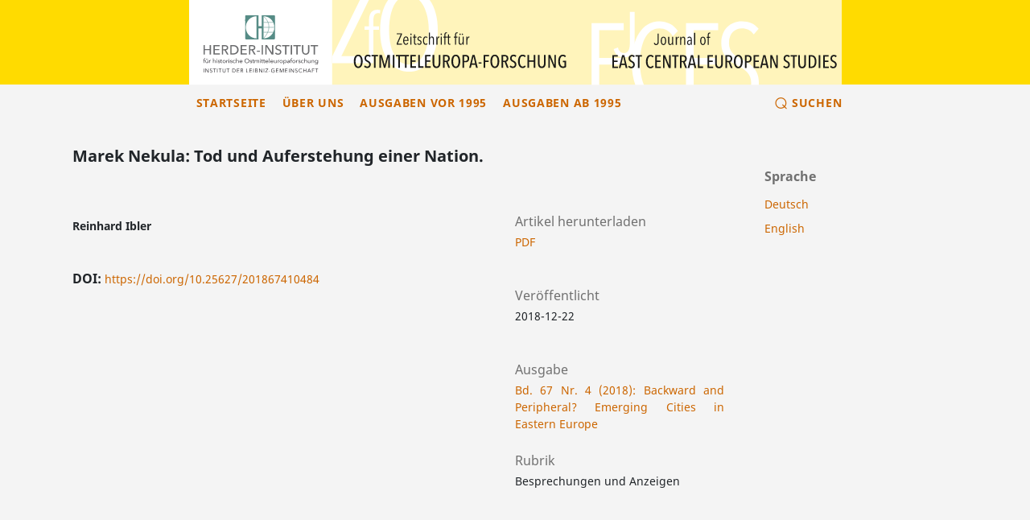

--- FILE ---
content_type: text/html; charset=utf-8
request_url: https://www.zfo-online.de/portal/zfo/article/view/10484
body_size: 3419
content:
<!DOCTYPE html>
<html lang="de-DE" xml:lang="de-DE">
<head>
	<meta charset="utf-8">
	<meta name="viewport" content="width=device-width, initial-scale=1.0">
	<title>
		Marek Nekula: Tod und Auferstehung einer Nation.
							| Zeitschrift für Ostmitteleuropa-Forschung
			</title>
    <link rel="icon" href="/public/zfo-ui/favicon_de_DE.png">
	
<link rel="icon" href="http://www.zfo-online.de/portal/public/journals/1/favicon_de_DE.png">
<meta name="generator" content="Open Journal Systems 3.3.0.13">
<link rel="schema.DC" href="http://purl.org/dc/elements/1.1/" />
<meta name="DC.Creator.PersonalName" content="Reinhard Ibler"/>
<meta name="DC.Date.created" scheme="ISO8601" content="2018-12-22"/>
<meta name="DC.Date.dateSubmitted" scheme="ISO8601" content="2018-12-22"/>
<meta name="DC.Date.issued" scheme="ISO8601" content="2018-12-22"/>
<meta name="DC.Date.modified" scheme="ISO8601" content="2021-02-08"/>
<meta name="DC.Format" scheme="IMT" content="application/pdf"/>
<meta name="DC.Identifier" content="10484"/>
<meta name="DC.Identifier.pageNumber" content="612 - 613"/>
<meta name="DC.Identifier.DOI" content="10.25627/201867410484"/>
<meta name="DC.Identifier.URI" content="https://www.zfo-online.de/portal/zfo/article/view/10484"/>
<meta name="DC.Language" scheme="ISO639-1" content="de"/>
<meta name="DC.Rights" content="Copyright (c) 2019 Zeitschrift für Ostmitteleuropa-Forschung / Journal of East Central European Studies"/>
<meta name="DC.Rights" content=""/>
<meta name="DC.Source" content="Zeitschrift für Ostmitteleuropa-Forschung"/>
<meta name="DC.Source.Issue" content="4"/>
<meta name="DC.Source.Volume" content="67"/>
<meta name="DC.Source.URI" content="https://www.zfo-online.de/portal/zfo"/>
<meta name="DC.Title" content="Marek Nekula: Tod und Auferstehung einer Nation."/>
<meta name="DC.Title.Alternative" xml:lang="en" content="Marek Nekula: Tod und Auferstehung einer Nation."/>
<meta name="DC.Type" content="Text.Serial.Journal"/>
<meta name="DC.Type.articleType" content="Besprechungen und Anzeigen"/>
<meta name="gs_meta_revision" content="1.1"/>
<meta name="citation_journal_title" content="Zeitschrift für Ostmitteleuropa-Forschung"/>
<meta name="citation_journal_abbrev" content="zfo"/>
<meta name="citation_author" content="Reinhard Ibler"/>
<meta name="citation_title" content="Marek Nekula: Tod und Auferstehung einer Nation."/>
<meta name="citation_language" content="de"/>
<meta name="citation_date" content="2018/12/22"/>
<meta name="citation_volume" content="67"/>
<meta name="citation_issue" content="4"/>
<meta name="citation_firstpage" content="612"/>
<meta name="citation_lastpage" content="613"/>
<meta name="citation_doi" content="10.25627/201867410484"/>
<meta name="citation_abstract_html_url" content="https://www.zfo-online.de/portal/zfo/article/view/10484"/>
<meta name="citation_pdf_url" content="https://www.zfo-online.de/portal/zfo/article/download/10484/10483"/>
	<link rel="stylesheet" href="https://www.zfo-online.de/portal/zfo/$$$call$$$/page/page/css?name=stylesheet" type="text/css" /><link rel="stylesheet" href="https://www.zfo-online.de/portal/zfo/$$$call$$$/page/page/css?name=font" type="text/css" /><link rel="stylesheet" href="http://www.zfo-online.de/portal/lib/pkp/styles/fontawesome/fontawesome.css?v=3.3.0.13" type="text/css" />
</head>
<body class="pkp_page_article pkp_op_view" dir="ltr">

	<div class="cmp_skip_to_content">
		<a href="#pkp_content_main">Zum Inhalt springen</a>
		<a href="#pkp_content_nav">Zur Hauptnavigation springen</a>
		<a href="#pkp_content_footer">Zur Fußzeile springen</a>
	</div>
	<div class="pkp_structure_page">

				<header class="pkp_structure_head " id="headerNavigationContainer" role="banner">
			<div class="pkp_head_wrapper">
													<div class="start-zfo-header">
								<div class="zfo-left-col text-right p-0">
									<img class="zfo-logo" src="/public/zfo-ui/zfo-ojs-2017-5-herder.svg" alt />			
								</div>
								<div class="zfo-center-col p-0">
									<img class="zfo-logo" src="/public/zfo-ui/zfo-ojs-2017-5-left.svg" alt />
								</div>
								<div class="zfo-right-col text-left pl-0">
									<img class="zfo-logo" src="/public/zfo-ui/zfo-ojs-2017-5-right.svg" alt />
								</div>
							</div>
						
 	

				<div class="zfo-primary-menu">
										

					<div class="zfo-header-menu" data-toggle="collapse" data-target="#zfoNav" aria-expanded="false" aria-controls="zfoNav" id="zfoAccordion" >
                                                <div class="header-bar"></div>
                                                <div class="header-bar"></div>
                                                <div class="header-bar"></div>
                                        </div>						
<nav class="pkp_navigation_primary_row collapse zfo-collapse" id="zfoNav" aria-label="Website-Navigation" data-parent="#zfoAccordion">
							<div class="pkp_navigation_primary_wrapper zfo-primary-menu-links ">
																							<ul id="navigationPrimary" class="pkp_navigation_primary pkp_nav_list">
								<li class=" zfo_navigation_list">
				<a class="zfo_navigation_link" href="https://www.zfo-online.de/portal/zfo/.">
					Startseite
				</a>
							</li>
								<li class=" zfo_navigation_list">
				<a class="zfo_navigation_link" href="https://www.zfo-online.de/portal/zfo/about">
					Über uns
				</a>
							</li>
								<li class=" zfo_navigation_list">
				<a class="zfo_navigation_link" href="https://www.zfo-online.de/portal/zfo/../zf/issue/archive">
					Ausgaben vor 1995
				</a>
							</li>
								<li class=" zfo_navigation_list">
				<a class="zfo_navigation_link" href="https://www.zfo-online.de/portal/zfo/issue/archive">
					Ausgaben ab 1995
				</a>
							</li>
			</ul>

					

																											<form class="pkp_search zfo-searchForm-simple" action="https://www.zfo-online.de/portal/zfo/search/search" method="post" role="search">
		<input type="hidden" name="csrfToken" value="b8126c2ef0fbaed07f13a42c4a1e2825">
		<div class="zfo_search_input_navigation">
			
			<button type="submit">
				Suchen
			</button> 
		</div>
	
		<div class="search_controls zfo_search_button" aria-hidden="true">
			<div class="zfo_search_sign"> &#8981;</div>
			<a href="https://www.zfo-online.de/portal/zfo/search/search" class="headerSearchPrompt search_prompt zfo_search_prompt" aria-hidden="true">
				Suchen
			</a>
			<a href="#" class="search_cancel headerSearchCancel" aria-hidden="true"></a>
			
			<span class="search_loading" aria-hidden="true"></span>
			
		</div>
		
	</form>


 
															</div>
						</nav>
										
									</div>

			</div><!-- .pkp_head_wrapper -->
		</header><!-- .pkp_structure_head -->

						<div class="pkp_structure_content has_sidebar">
			<div id="pkp_content_main" class="pkp_structure_main" role="main">

<div class="page page_article">
	
		 	<article class="obj_article_details">

      
   <h1 class="page_title">
	   Marek Nekula: Tod und Auferstehung einer Nation.
   </h1>

   
   <div class="row">
	   <div class="main_entry">

		   			   <section class="item authors">
				   <h2 class="pkp_screen_reader">Autor/innen</h2>
				   <ul class="authors">
				   					   <li>
						   <span class="name">
							   Reinhard Ibler
						   </span>
						   						 
																	   </li>
				   				   </ul>
			   </section>
		   
		   		   			   			   			   				   				   <section class="item doi">
					   <h2 class="label">
						   						   DOI:
					   </h2>
					   <span class="value">
						   <a href="https://doi.org/10.25627/201867410484">
							   https://doi.org/10.25627/201867410484
						   </a>
					   </span>
				   </section>
			   		   
		   		   
		   		   
		   

		   		   		   			   		   		   
		   		   
	   </div><!-- .main_entry -->

	   <div class="entry_details">

		   		   
		   		   			   <div class="item galleys">
			    <h2 class="label zfo_article_details_galley">
				  Artikel herunterladen
			   </h2>
				   <ul class="value galleys_links">
					   						   <li>
						   	   
	
		

<a href="https://www.zfo-online.de/portal/zfo/article/view/10484/10483">

		
	PDF

	</a>						   </li>
					   				   </ul>
			   </div>
		   		
		   
		   		   <div class="item published">
			   <section class="sub_item">
				   <h2 class="label zfo_article_details_galley">
					   Veröffentlicht
				   </h2>
				   <div class="value">
					   					   						   <span>2018-12-22</span>
					   					   				   </div>
			   </section>
			   		   </div>
		   
		   		   
		   		   			   <div class="item issue">

				   					   <section class="sub_item">
						   <h2 class="label zfo_article_details_galley">
							   Ausgabe
						   </h2>
						   <div class="value">
							   <a class="title" href="https://www.zfo-online.de/portal/zfo/issue/view/263">
								   Bd. 67 Nr. 4 (2018): Backward and Peripheral? Emerging Cities in Eastern Europe
							   </a>
						   </div>
					   </section>
				   
				   					   <section class="sub_item">
						   <h2 class="label zfo_article_details_galley">
							   Rubrik
						   </h2>
						   <div class="value">
							   Besprechungen und Anzeigen
						   </div>
					   </section>
				   
				   			   </div>
		   
		   		   			   				   
		   		   
		   

	   </div><!-- .entry_details -->
   </div><!-- .row -->

</article>

	

</div><!-- .page -->

	</div><!-- pkp_structure_main -->

									<div class="pkp_structure_sidebar left" role="complementary" aria-label="Seitenleiste">
		<div class="pkp_block block_language">
	<h2 class="title">
		Sprache
	</h2>

	<div class="content">
		<ul>
							<li class="locale_de_DE current" lang="de-DE">
					<a href="https://www.zfo-online.de/portal/zfo/user/setLocale/de_DE?source=%2Fzfo%2Farticle%2Fview%2F10484">
						Deutsch
					</a>
				</li>
							<li class="locale_en_US" lang="en-US">
					<a href="https://www.zfo-online.de/portal/zfo/user/setLocale/en_US?source=%2Fzfo%2Farticle%2Fview%2F10484">
						English
					</a>
				</li>
					</ul>
	</div>
</div><!-- .block_language -->

			</div><!-- pkp_sidebar.left -->
			</div><!-- pkp_structure_content -->

<div id="pkp_content_footer" class="pkp_structure_footer_wrapper" role="contentinfo">

	<div class="pkp_structure_footer">

					<div class="pkp_footer_content">
				<hr />
<div id="pageFooter" class="container text-center">
<div id="logo-footer" class="row d-flex align-items-center justify-content-center">
<div id="zfo_bsb_logo" class="col-xs-8 col-sm-8 col-md-4 col-lg-3"><a href="https://www.bsb-muenchen.de/index.php" target="blank"><img class="zfo_bsb_logo" src="https://www.zfo-online.de/portal/public/zfo-ui/bsb_logo.svg" alt="bsb-logo" /></a></div>
<div id="zfo_hi_logo" class="col-xs-8 col-sm-8 col-md-4 col-lg-3"><a href="https://www.herder-institut.de/startseite.html" target="blank"><img class="zfo_hi_logo" src="https://www.zfo-online.de/portal/public/zfo-ui/HI-Logo-pan3282-rgb.svg" alt="hi-logo" /></a></div>
<div id="zfo_leibnitz_logo" class="col-xs-8 col-sm-8 col-md-4 col-lg-3"><a href="http://www.leibniz-gemeinschaft.de/" target="blank"><img class="zfo_leibnitz_logo" src="https://www.zfo-online.de/portal/public/zfo-ui/Leibniz__Logo_DE_Blau-Schwarz_500px.svg" alt="Leibnitz-logo" /></a></div>
</div>
<hr />
<div id="linkFooter" class="row">
<div class="col-xs-12 col-sm-12 col-md-5 col-lg-5 pull-left">
<ul class="list-unstyled list-inline text-center">
<li class="list-inline-item show"><a href="https://www.zfo-online.de/zfo/about/editorialPolicies#custom-5">Impressum</a></li>
<li class="list-inline-item show"><a href="https://www.zfo-online.de/zfo/about/editorialPolicies#custom-6">Datenschutzerklärung</a></li>
<li class="list-inline-item show"><a href="https://www.zfo-online.de/zfo/barrierefreiheit">Barrierefreiheitserklärung</a></li>
</ul>
</div>
<div class="col-xs-12 col-sm-12 col-md-7 col-lg-7 pull-right">
<p class="text-center zfo-copyright">© <span id="zfo-current-year"></span> Zeitschrift für Ostmitteleuropa-Forschung (ISSN 0948-8294, eISSN 2701-0449)</p>
</div>
</div>
</div>
			</div>
			
	</div>
</div><!-- pkp_structure_footer_wrapper -->

</div><!-- pkp_structure_page -->

<script src="http://www.zfo-online.de/portal/lib/pkp/lib/vendor/components/jquery/jquery.min.js?v=3.3.0.13" type="text/javascript"></script><script src="http://www.zfo-online.de/portal/lib/pkp/lib/vendor/components/jqueryui/jquery-ui.min.js?v=3.3.0.13" type="text/javascript"></script><script src="http://www.zfo-online.de/portal/plugins/themes/zfo/js/popper.min.js?v=3.3.0.13" type="text/javascript"></script><script src="http://www.zfo-online.de/portal/plugins/themes/default/js/lib/bootstrap/util.js?v=3.3.0.13" type="text/javascript"></script><script src="http://www.zfo-online.de/portal/plugins/themes/default/js/lib/bootstrap/dropdown.js?v=3.3.0.13" type="text/javascript"></script><script src="http://www.zfo-online.de/portal/plugins/themes/default/js/main.js?v=3.3.0.13" type="text/javascript"></script><script src="http://www.zfo-online.de/portal/plugins/themes/zfo/js/jquery.min.js?v=3.3.0.13" type="text/javascript"></script><script src="http://www.zfo-online.de/portal/plugins/themes/zfo/js/bootstrap.min.js?v=3.3.0.13" type="text/javascript"></script><script src="http://www.zfo-online.de/portal/plugins/themes/zfo/js/main.js?v=3.3.0.13" type="text/javascript"></script>


</body>
</html>


--- FILE ---
content_type: image/svg+xml
request_url: https://www.zfo-online.de/public/zfo-ui/zfo-ojs-2017-5-left.svg
body_size: 40286
content:
<?xml version="1.0" encoding="UTF-8" standalone="no"?>
<!-- Generator: Adobe Illustrator 16.0.3, SVG Export Plug-In . SVG Version: 6.00 Build 0)  -->

<svg
   xmlns:dc="http://purl.org/dc/elements/1.1/"
   xmlns:cc="http://creativecommons.org/ns#"
   xmlns:rdf="http://www.w3.org/1999/02/22-rdf-syntax-ns#"
   xmlns:svg="http://www.w3.org/2000/svg"
   xmlns="http://www.w3.org/2000/svg"
   xmlns:xlink="http://www.w3.org/1999/xlink"
   xmlns:sodipodi="http://sodipodi.sourceforge.net/DTD/sodipodi-0.dtd"
   xmlns:inkscape="http://www.inkscape.org/namespaces/inkscape"
   version="1.1"
   id="Ebene_1"
   x="0px"
   y="0px"
   width="219"
   height="77"
   viewBox="188 0 256.64297 90.23553"
   enable-background="new 0 0 900 90"
   xml:space="preserve"
   sodipodi:docname="zfo-ojs-2017-5-left.svg"
   inkscape:version="0.92.4 (5da689c313, 2019-01-14)"><metadata
   id="metadata428"><rdf:RDF><cc:Work
       rdf:about=""><dc:format>image/svg+xml</dc:format><dc:type
         rdf:resource="http://purl.org/dc/dcmitype/StillImage" /><dc:title></dc:title></cc:Work></rdf:RDF></metadata><defs
   id="defs426" /><sodipodi:namedview
   pagecolor="#ffffff"
   bordercolor="#666666"
   borderopacity="1"
   objecttolerance="10"
   gridtolerance="10"
   guidetolerance="10"
   inkscape:pageopacity="0"
   inkscape:pageshadow="2"
   inkscape:window-width="1920"
   inkscape:window-height="1147"
   id="namedview424"
   showgrid="false"
   inkscape:zoom="2.5779935"
   inkscape:cx="191.98716"
   inkscape:cy="55.21756"
   inkscape:window-x="1912"
   inkscape:window-y="119"
   inkscape:window-maximized="1"
   inkscape:current-layer="_x32_017"
   viewbox-x="188" />
<g
   id="_x32_017">
	
	<g
   id="g6">
		
			<image
   sodipodi:absref="C:\Users\ANOVIKOV\shared\F1CA5116.jpeg"
   xlink:href="F1CA5116.jpeg"
   style="display:none;overflow:visible"
   id="image4"
   transform="matrix(0.3928,0,0,0.3851,313.5549,34.542)"
   height="92"
   width="902"
   enable-background="new    "
   overflow="visible"
   display="none">
		</image>
	</g>
	<path
   d="M 177.017,-73.884 Z"
   id="path8"
   inkscape:connector-curvature="0" />
	<rect
   x="188.642"
   width="256.33368"
   height="90"
   id="rect10"
   y="0"
   style="fill:#fff4bb;stroke-width:1" />
	
	
	<g
   id="zfo">
		<g
   id="g71">
			<g
   id="g69">
				<g
   id="g67">
					<g
   id="g65">
						<defs
   id="defs58">
							<rect
   id="SVGID_5_"
   x="188.642"
   y="-16.347"
   width="111.069"
   height="92.487999" />
						</defs>
						<clipPath
   id="SVGID_6_">
							<use
   xlink:href="#SVGID_5_"
   overflow="visible"
   id="use60"
   style="overflow:visible"
   x="0"
   y="0"
   width="100%"
   height="100%" />
						</clipPath>
						<path
   clip-path="url(#SVGID_6_)"
   d="m 239.255,10.695 c -0.848,-0.256 -1.904,-0.385 -2.896,-0.385 -6.221,0 -8.979,4.499 -8.979,10.99 v 6.747 h -4.732 v 3.471 h 4.732 v 28.407 h 4.599 V 31.519 h 5.938 v -3.471 h -5.938 v -6.747 c 0,-3.729 1.061,-7.391 4.878,-7.391 0.774,0 1.415,0.127 2.051,0.321 z"
   id="path63"
   inkscape:connector-curvature="0"
   style="fill:#ffffff" />
					</g>
				</g>
			</g>
		</g>
		<g
   id="g87">
			<g
   id="g85">
				<g
   id="g83">
					<g
   id="g81">
						<defs
   id="defs74">
							<rect
   id="SVGID_7_"
   x="188.642"
   y="-16.347"
   width="111.069"
   height="92.487999" />
						</defs>
						<clipPath
   id="SVGID_8_">
							<use
   xlink:href="#SVGID_7_"
   overflow="visible"
   id="use76"
   style="overflow:visible"
   x="0"
   y="0"
   width="100%"
   height="100%" />
						</clipPath>
						<path
   clip-path="url(#SVGID_8_)"
   d="m 290.251,32.308 c 0,20.149 -6.996,36.293 -20.732,36.293 -14.126,0 -20.996,-16.146 -20.996,-36.293 0,-20.146 6.188,-37.015 20.315,-37.015 13.61,0 21.413,16.869 21.413,37.015 m 9.463,0 c 0,-25.92 -11.271,-43.594 -30.195,-43.594 -19.57,0 -30.457,17.674 -30.457,43.594 0,26.042 11.401,43.834 30.457,43.834 18.92,0.001 30.195,-17.792 30.195,-43.834 M 231.931,67.075 V 59.65 h -33.569 l 33.309,-68.81 v -7.187 h -41.603 v 7.305 h 32.141 l -33.564,69.046 v 7.071 z"
   id="path79"
   inkscape:connector-curvature="0"
   style="fill:#ffffff" />
					</g>
				</g>
			</g>
		</g>
	</g>
	<g
   display="none"
   id="g138"
   style="display:none">
		<g
   display="inline"
   id="g104"
   style="display:inline">
			<g
   id="g102">
				<g
   id="g100">
					<g
   id="g98">
						<defs
   id="defs91">
							<rect
   id="SVGID_9_"
   x="40.702"
   y="10"
   width="138.771"
   height="74.652" />
						</defs>
						<clipPath
   id="SVGID_10_">
							<use
   xlink:href="#SVGID_9_"
   overflow="visible"
   id="use93"
   style="overflow:visible"
   x="0"
   y="0"
   width="100%"
   height="100%" />
						</clipPath>
						<path
   clip-path="url(#SVGID_10_)"
   d="m 171.261,73.917 h 1.363 v -0.369 h -3.147 v 0.369 h 1.368 v 3.718 h 0.416 z m -4.647,1.784 h 1.904 v -0.363 h -1.904 v -1.421 h 2.049 v -0.369 h -2.465 v 4.087 h 0.416 z m -3.493,-1.691 0.901,2.172 h -1.801 z m -1.056,2.551 h 2.112 l 0.446,1.074 h 0.462 l -1.755,-4.087 h -0.4 l -1.771,4.087 h 0.457 z m -5.069,1.074 h 0.417 v -1.934 h 2.229 v 1.934 h 0.415 v -4.087 h -0.415 v 1.772 h -2.229 v -1.772 h -0.417 z m -1.547,-0.865 c -0.283,0.422 -0.732,0.606 -1.201,0.606 -1.05,0 -1.697,-0.833 -1.697,-1.784 0,-0.953 0.645,-1.785 1.697,-1.785 0.521,0 0.935,0.272 1.104,0.537 l 0.347,-0.254 c -0.282,-0.396 -0.854,-0.646 -1.454,-0.646 -1.219,0 -2.13,0.906 -2.13,2.147 0,1.24 0.894,2.146 2.13,2.146 0.732,0 1.258,-0.352 1.529,-0.76 z m -4.572,-2.831 c -0.191,-0.269 -0.604,-0.496 -1.149,-0.496 -0.604,0 -1.309,0.334 -1.309,1.125 0,0.738 0.557,0.977 1.1,1.145 0.521,0.161 0.999,0.307 0.999,0.877 0,0.525 -0.485,0.791 -0.906,0.791 -0.428,0 -0.756,-0.227 -0.938,-0.514 l -0.354,0.266 c 0.294,0.403 0.79,0.605 1.286,0.605 0.646,0 1.335,-0.357 1.335,-1.178 0,-0.822 -0.639,-1.004 -1.212,-1.195 -0.457,-0.149 -0.895,-0.282 -0.895,-0.803 0,-0.524 0.468,-0.771 0.873,-0.771 0.386,0 0.669,0.162 0.844,0.41 z m -6.707,-0.391 h -0.519 v 4.087 h 0.413 V 74.12 h 0.013 l 2.379,3.515 h 0.521 v -4.087 h -0.414 v 3.479 h -0.016 z m -2.114,0 h -0.415 v 4.087 h 0.415 z m -3.925,2.141 h 1.98 v -0.363 h -1.98 v -1.409 h 2.119 v -0.369 h -2.533 v 4.087 h 2.604 v -0.369 h -2.188 z m -5.402,-2.141 h -0.635 v 4.087 h 0.41 v -3.55 h 0.016 l 1.479,3.55 h 0.224 l 1.479,-3.55 h 0.011 v 3.55 h 0.415 v -4.087 h -0.634 l -1.369,3.382 h -0.006 z m -4.146,2.141 h 1.98 v -0.363 h -1.98 v -1.409 h 2.118 v -0.369 h -2.533 v 4.087 h 2.604 v -0.369 h -2.188 z m -2.032,-1.699 c -0.346,-0.34 -0.827,-0.547 -1.479,-0.547 -1.217,0 -2.129,0.906 -2.129,2.146 0,1.24 0.895,2.146 2.129,2.146 0.556,0 1.081,-0.133 1.524,-0.396 v -1.842 h -1.367 v 0.362 h 0.952 v 1.24 c -0.237,0.154 -0.645,0.268 -1.104,0.268 -1.051,0 -1.697,-0.826 -1.697,-1.777 0,-0.951 0.646,-1.783 1.697,-1.783 0.508,0 0.901,0.174 1.188,0.475 z m -6.8,-0.442 h -2.847 v 0.369 h 2.327 l -2.394,3.372 v 0.346 h 2.943 v -0.369 h -2.419 l 2.385,-3.371 z m -4.139,0 h -0.416 v 4.087 h 0.416 z m -4.814,0 h -0.52 v 4.087 h 0.415 V 74.12 h 0.012 l 2.379,3.515 h 0.521 v -4.087 h -0.415 v 3.479 h -0.017 z m -4.284,2.13 h 0.849 c 0.664,0 1.052,0.266 1.052,0.803 0,0.572 -0.522,0.797 -1.126,0.797 h -0.771 z m 0,-1.774 h 0.722 c 0.537,0 0.979,0.197 0.979,0.717 0,0.543 -0.469,0.717 -0.863,0.717 h -0.837 v -1.434 z m -0.415,3.731 h 1.213 c 0.938,0 1.521,-0.449 1.521,-1.132 0,-0.595 -0.392,-0.964 -0.924,-1.021 V 75.47 c 0.438,-0.102 0.723,-0.451 0.723,-0.877 0,-0.82 -0.688,-1.049 -1.313,-1.049 H 106.1 Z m -1.594,-4.087 h -0.415 v 4.087 h 0.415 z m -3.926,2.141 h 1.98 v -0.363 h -1.98 v -1.409 h 2.119 v -0.369 h -2.534 v 4.087 h 2.604 v -0.369 h -2.188 z m -3.451,-2.141 h -0.416 v 4.087 h 2.319 v -0.369 h -1.903 z m -5.918,0.356 h 0.739 c 0.617,0 1.027,0.197 1.027,0.734 0,0.481 -0.381,0.727 -1.044,0.727 H 91.21 Z m 0,1.821 h 0.693 l 1.132,1.91 h 0.507 l -1.19,-1.945 c 0.595,-0.063 1.045,-0.44 1.045,-1.051 0,-0.797 -0.59,-1.091 -1.397,-1.091 h -1.2 v 4.087 h 0.414 z m -3.925,-0.036 h 1.979 v -0.363 h -1.979 v -1.409 h 2.119 V 73.548 H 86.87 v 4.087 h 2.604 v -0.369 h -2.188 z m -4.879,-1.772 h 0.827 c 1.229,0 1.824,0.832 1.824,1.675 0,0.842 -0.6,1.674 -1.824,1.674 h -0.827 z m -0.414,3.718 h 1.355 c 1.021,0 2.146,-0.681 2.146,-2.043 0,-1.363 -1.125,-2.044 -2.146,-2.044 H 81.992 Z M 77.69,73.917 h 1.368 v -0.369 h -3.151 v 0.369 h 1.369 v 3.718 h 0.414 z m -4.409,3.821 c 1.224,0 1.528,-0.946 1.528,-1.627 v -2.563 h -0.415 v 2.519 c 0,0.656 -0.283,1.307 -1.113,1.307 -0.833,0 -1.115,-0.646 -1.115,-1.307 V 73.548 H 71.75 v 2.563 c 0,0.681 0.307,1.627 1.531,1.627 m -3.996,-3.821 h 1.367 v -0.369 h -3.149 v 0.369 h 1.366 v 3.718 h 0.416 z m -2.903,-0.369 h -0.415 v 4.087 h 0.415 z m -2.904,0.369 h 1.368 v -0.369 h -3.15 v 0.369 h 1.367 v 3.718 h 0.415 z m -2.662,0.022 c -0.195,-0.269 -0.605,-0.496 -1.154,-0.496 -0.601,0 -1.304,0.334 -1.304,1.125 0,0.738 0.553,0.977 1.097,1.145 0.521,0.161 0.998,0.307 0.998,0.877 0,0.525 -0.485,0.791 -0.906,0.791 -0.428,0 -0.756,-0.227 -0.937,-0.514 l -0.356,0.266 c 0.295,0.403 0.79,0.605 1.287,0.605 0.646,0 1.333,-0.357 1.333,-1.178 0,-0.822 -0.634,-1.004 -1.212,-1.195 -0.456,-0.149 -0.889,-0.282 -0.889,-0.803 0,-0.524 0.468,-0.771 0.871,-0.771 0.387,0 0.671,0.162 0.843,0.41 z M 54.108,73.548 H 53.59 v 4.087 h 0.415 V 74.12 h 0.016 l 2.378,3.515 h 0.52 V 73.548 H 56.5 v 3.479 h -0.012 z m -2.113,0 h -0.414 v 4.087 h 0.414 z"
   id="path96"
   inkscape:connector-curvature="0"
   style="fill:#1b1b19" />
					</g>
				</g>
			</g>
		</g>
		<g
   display="inline"
   id="g120"
   style="display:inline">
			<g
   id="g118">
				<g
   id="g116">
					<g
   id="g114">
						<defs
   id="defs107">
							<rect
   id="SVGID_11_"
   x="40.702"
   y="10"
   width="138.771"
   height="74.652" />
						</defs>
						<clipPath
   id="SVGID_12_">
							<use
   xlink:href="#SVGID_11_"
   overflow="visible"
   id="use109"
   style="overflow:visible"
   x="0"
   y="0"
   width="100%"
   height="100%" />
						</clipPath>
						<path
   clip-path="url(#SVGID_12_)"
   d="m 169.732,66.021 c 0,-0.642 0.416,-1.191 1.147,-1.191 0.687,0 1.176,0.555 1.176,1.191 0,0.701 -0.489,1.184 -1.176,1.184 -0.731,-0.001 -1.147,-0.547 -1.147,-1.184 m -0.402,2.51 c 0.356,0.377 0.904,0.611 1.463,0.611 1.35,0 1.651,-0.924 1.651,-1.588 v -3.021 h -0.441 v 0.522 h -0.013 c -0.24,-0.391 -0.709,-0.604 -1.152,-0.604 -0.945,0 -1.569,0.708 -1.569,1.572 0,0.894 0.624,1.55 1.569,1.55 0.443,0 0.918,-0.222 1.152,-0.599 h 0.013 v 0.568 c 0,0.658 -0.315,1.197 -1.188,1.197 -0.462,0 -0.924,-0.247 -1.165,-0.563 z m -3.649,-3.993 c 0.019,0.206 0.021,0.506 0.021,0.668 v 2.375 h 0.442 V 66.02 c 0,-0.813 0.455,-1.188 0.924,-1.188 0.638,0 0.826,0.434 0.826,1.063 v 1.688 h 0.438 v -1.867 c 0,-0.755 -0.383,-1.255 -1.154,-1.255 -0.432,0 -0.871,0.247 -1.041,0.602 h -0.016 c 0,-0.131 -0.014,-0.357 -0.022,-0.521 z m -1.12,3.043 c -0.021,-0.209 -0.025,-0.507 -0.025,-0.669 v -2.374 h -0.438 V 66.1 c 0,0.813 -0.455,1.19 -0.928,1.19 -0.64,0 -0.824,-0.431 -0.824,-1.067 v -1.685 h -0.44 v 1.866 c 0,0.755 0.383,1.255 1.157,1.255 0.43,0 0.872,-0.247 1.04,-0.599 h 0.014 c 0,0.131 0.013,0.354 0.026,0.521 z m -5.971,-2.543 v -2.374 h -0.438 v 4.917 h 0.438 V 66.02 c 0,-0.813 0.455,-1.188 0.928,-1.188 0.638,0 0.821,0.434 0.821,1.063 v 1.688 h 0.442 v -1.867 c 0,-0.755 -0.382,-1.255 -1.157,-1.255 -0.43,0 -0.855,0.229 -1.021,0.579 z m -1.171,-0.052 c -0.261,-0.352 -0.723,-0.527 -1.133,-0.527 -0.979,0 -1.625,0.684 -1.625,1.6 0,0.918 0.646,1.604 1.625,1.604 0.527,0 0.898,-0.208 1.158,-0.524 l -0.331,-0.246 c -0.177,0.231 -0.442,0.396 -0.827,0.396 -0.709,0 -1.157,-0.534 -1.157,-1.228 0,-0.695 0.455,-1.229 1.164,-1.229 0.332,0 0.642,0.169 0.78,0.401 z m -3.468,0.018 c -0.194,-0.344 -0.644,-0.545 -1.063,-0.545 -0.557,0 -1.09,0.268 -1.09,0.885 0,0.579 0.518,0.734 0.872,0.82 0.578,0.136 0.896,0.268 0.896,0.585 0,0.396 -0.338,0.534 -0.715,0.534 -0.358,0 -0.689,-0.209 -0.85,-0.477 l -0.351,0.262 c 0.279,0.408 0.741,0.591 1.202,0.591 0.56,0 1.145,-0.247 1.145,-0.943 0,-0.475 -0.337,-0.741 -1.054,-0.892 -0.501,-0.104 -0.729,-0.233 -0.729,-0.52 0,-0.343 0.323,-0.479 0.646,-0.479 0.338,0 0.618,0.175 0.748,0.43 z m -4.299,0.202 v 2.375 h 0.438 V 66.02 c 0,-0.813 0.427,-1.148 0.895,-1.148 0.116,0 0.26,0.021 0.313,0.035 l 0.063,-0.411 c -0.091,-0.024 -0.187,-0.033 -0.293,-0.033 -0.433,0 -0.81,0.247 -0.979,0.603 h -0.012 c 0,-0.131 -0.015,-0.358 -0.027,-0.521 h -0.421 c 0.017,0.2 0.023,0.499 0.023,0.661 m -1.418,0.853 c 0,0.688 -0.449,1.229 -1.158,1.229 -0.702,0 -1.151,-0.541 -1.151,-1.229 0,-0.683 0.449,-1.229 1.151,-1.229 0.709,-0.001 1.158,0.546 1.158,1.229 m 0.468,0 c 0,-0.916 -0.676,-1.6 -1.626,-1.6 -0.943,0 -1.619,0.684 -1.619,1.6 0,0.918 0.676,1.604 1.619,1.604 0.95,-0.004 1.626,-0.686 1.626,-1.604 m -3.656,-1.521 h -0.715 v -0.782 c 0,-0.441 0.101,-0.779 0.571,-0.779 0.117,0 0.215,0.021 0.307,0.045 l 0.078,-0.39 c -0.107,-0.032 -0.254,-0.046 -0.364,-0.046 -0.693,0 -1.03,0.43 -1.03,1.119 v 0.833 h -0.641 v 0.368 h 0.641 v 2.675 h 0.438 v -2.675 h 0.715 z m -2.841,1.521 v 0.229 c 0,0.541 -0.353,1.009 -0.978,1.009 -0.348,0 -0.716,-0.145 -0.716,-0.578 0,-0.578 0.841,-0.656 1.563,-0.656 h 0.131 z m 0,-0.344 c -1.114,0 -2.146,0.084 -2.146,1.021 0,0.677 0.592,0.924 1.054,0.924 0.487,0 0.826,-0.169 1.104,-0.572 h 0.016 c 0,0.162 0.02,0.346 0.046,0.494 h 0.396 c -0.028,-0.169 -0.053,-0.449 -0.053,-0.684 v -1.332 c 0,-0.742 -0.521,-1.106 -1.183,-1.106 -0.521,0 -0.95,0.188 -1.196,0.437 l 0.246,0.293 c 0.215,-0.215 0.547,-0.355 0.904,-0.355 0.523,0 0.813,0.264 0.813,0.788 v 0.092 z m -3.338,0.344 c 0,0.678 -0.417,1.229 -1.151,1.229 -0.684,0 -1.172,-0.527 -1.172,-1.229 0,-0.695 0.488,-1.229 1.172,-1.229 0.734,-0.001 1.151,0.553 1.151,1.229 m -2.271,1.009 h 0.021 c 0.254,0.375 0.709,0.591 1.146,0.591 0.946,0 1.57,-0.702 1.57,-1.601 0,-0.897 -0.624,-1.604 -1.57,-1.604 -0.438,0 -0.895,0.208 -1.146,0.604 h -0.021 v -0.523 h -0.44 v 4.604 h 0.44 z m -1.859,-1.009 c 0,0.688 -0.449,1.229 -1.159,1.229 -0.703,0 -1.147,-0.541 -1.147,-1.229 0,-0.683 0.444,-1.229 1.147,-1.229 0.71,-0.001 1.159,0.546 1.159,1.229 m 0.467,0 c 0,-0.916 -0.675,-1.6 -1.626,-1.6 -0.943,0 -1.618,0.684 -1.618,1.6 0,0.918 0.675,1.604 1.618,1.604 0.951,-0.004 1.626,-0.686 1.626,-1.604 m -5.248,-0.853 v 2.375 h 0.441 V 66.02 c 0,-0.813 0.422,-1.148 0.891,-1.148 0.116,0 0.26,0.021 0.313,0.035 l 0.059,-0.411 c -0.092,-0.024 -0.183,-0.033 -0.293,-0.033 -0.429,0 -0.806,0.247 -0.976,0.603 h -0.018 c 0,-0.131 -0.013,-0.358 -0.022,-0.521 h -0.421 c 0.019,0.2 0.026,0.499 0.026,0.661 m -1.146,2.375 c -0.021,-0.209 -0.026,-0.507 -0.026,-0.669 v -2.374 h -0.441 V 66.1 c 0,0.813 -0.451,1.19 -0.924,1.19 -0.638,0 -0.827,-0.431 -0.827,-1.067 v -1.685 h -0.438 v 1.866 c 0,0.755 0.383,1.255 1.157,1.255 0.43,0 0.872,-0.247 1.041,-0.599 h 0.013 c 0,0.131 0.013,0.354 0.026,0.521 z m -3.584,-1.612 c 0,-0.832 -0.5,-1.51 -1.456,-1.51 -0.865,0 -1.535,0.684 -1.535,1.6 0,0.918 0.67,1.604 1.573,1.604 0.502,0 0.947,-0.188 1.308,-0.646 l -0.331,-0.261 c -0.169,0.271 -0.521,0.527 -0.977,0.527 -0.624,0 -1.104,-0.496 -1.112,-1.106 h 2.524 c 0.006,-0.077 0.006,-0.15 0.006,-0.208 m -2.524,-0.144 c 0.039,-0.521 0.479,-0.996 1.067,-0.996 0.63,0 0.979,0.424 1.009,0.996 z m -1.431,-3.161 h -0.442 v 4.917 h 0.442 z m -1.406,3.305 c 0,-0.832 -0.499,-1.51 -1.456,-1.51 -0.865,0 -1.535,0.684 -1.535,1.6 0,0.918 0.67,1.604 1.574,1.604 0.501,0 0.95,-0.188 1.307,-0.646 l -0.33,-0.261 c -0.17,0.271 -0.521,0.527 -0.977,0.527 -0.625,0 -1.1,-0.496 -1.113,-1.106 h 2.524 c 0.006,-0.077 0.006,-0.15 0.006,-0.208 m -2.523,-0.144 c 0.039,-0.521 0.479,-0.996 1.067,-0.996 0.631,0 0.982,0.424 1.009,0.996 z m -0.937,-1.287 h -0.858 V 63.68 h -0.438 v 0.858 h -0.631 v 0.368 h 0.631 v 1.9 c 0,0.67 0.455,0.813 0.775,0.813 0.202,0 0.365,-0.03 0.521,-0.09 l -0.02,-0.385 c -0.117,0.06 -0.264,0.099 -0.387,0.099 -0.268,0 -0.456,-0.104 -0.456,-0.56 v -1.777 h 0.858 z m -1.984,0 h -0.854 V 63.68 h -0.442 v 0.858 h -0.63 v 0.368 h 0.63 v 1.9 c 0,0.67 0.456,0.813 0.781,0.813 0.201,0 0.364,-0.03 0.52,-0.09 l -0.02,-0.385 c -0.116,0.06 -0.26,0.099 -0.384,0.099 -0.27,0 -0.455,-0.104 -0.455,-0.56 v -1.777 h 0.854 z m -2.459,-1.172 c 0,-0.183 -0.152,-0.312 -0.312,-0.312 -0.16,0 -0.313,0.129 -0.313,0.312 0,0.182 0.156,0.313 0.313,0.313 0.156,10e-4 0.312,-0.131 0.312,-0.313 m -0.092,1.171 h -0.438 v 3.044 h 0.438 z m -5.756,0.522 h -0.013 c 0,-0.131 -0.017,-0.355 -0.026,-0.521 h -0.422 c 0.021,0.206 0.025,0.506 0.025,0.668 v 2.375 h 0.438 V 66.02 c 0,-0.813 0.462,-1.188 0.885,-1.188 0.597,0 0.735,0.384 0.735,0.979 v 1.772 h 0.442 v -1.62 c 0,-0.564 0.228,-1.132 0.86,-1.132 0.573,0 0.788,0.431 0.788,1.063 v 1.688 h 0.442 v -1.867 c 0,-0.755 -0.385,-1.255 -1.158,-1.255 -0.487,0 -0.859,0.229 -1.067,0.646 -0.197,-0.521 -0.604,-0.646 -0.937,-0.646 -0.425,-10e-4 -0.815,0.246 -0.992,0.599 m -1.126,-0.521 h -0.856 V 63.68 h -0.438 v 0.858 h -0.631 v 0.368 h 0.631 v 1.9 c 0,0.67 0.454,0.813 0.779,0.813 0.198,0 0.36,-0.03 0.52,-0.09 l -0.019,-0.385 c -0.116,0.06 -0.265,0.099 -0.387,0.099 -0.268,0 -0.455,-0.104 -0.455,-0.56 v -1.777 h 0.856 z m -2.302,0.466 c -0.194,-0.344 -0.646,-0.545 -1.065,-0.545 -0.554,0 -1.086,0.268 -1.086,0.885 0,0.579 0.513,0.734 0.871,0.82 0.579,0.136 0.897,0.268 0.897,0.585 0,0.396 -0.341,0.534 -0.719,0.534 -0.354,0 -0.688,-0.209 -0.847,-0.477 l -0.351,0.262 c 0.275,0.408 0.737,0.591 1.199,0.591 0.563,0 1.146,-0.247 1.146,-0.943 0,-0.475 -0.337,-0.741 -1.054,-0.892 -0.501,-0.104 -0.729,-0.233 -0.729,-0.52 0,-0.343 0.325,-0.479 0.646,-0.479 0.338,0 0.614,0.175 0.749,0.43 z m -3.402,0.275 c 0,1.072 -0.722,2.004 -1.905,2.004 -1.183,0 -1.903,-0.932 -1.903,-2.004 0,-1.074 0.724,-2.012 1.903,-2.012 1.183,10e-4 1.905,0.938 1.905,2.012 m 0.494,0 c 0,-1.399 -1.026,-2.42 -2.399,-2.42 -1.372,0 -2.396,1.021 -2.396,2.42 0,1.398 1.023,2.418 2.396,2.418 1.373,0 2.399,-1.019 2.399,-2.418 m -7.155,0.69 c 0,-0.832 -0.499,-1.51 -1.456,-1.51 -0.866,0 -1.535,0.684 -1.535,1.6 0,0.918 0.669,1.604 1.574,1.604 0.5,0 0.949,-0.188 1.311,-0.646 l -0.331,-0.261 c -0.17,0.271 -0.521,0.527 -0.979,0.527 -0.625,0 -1.1,-0.496 -1.113,-1.106 h 2.524 c 0.005,-0.077 0.005,-0.15 0.005,-0.208 M 90.1,65.825 c 0.038,-0.521 0.476,-0.996 1.063,-0.996 0.63,0 0.982,0.424 1.009,0.996 z m -3.584,-0.787 v -2.374 h -0.441 v 4.917 h 0.441 V 66.02 c 0,-0.813 0.456,-1.188 0.925,-1.188 0.636,0 0.825,0.434 0.825,1.063 v 1.688 h 0.438 v -1.867 c 0,-0.755 -0.384,-1.255 -1.158,-1.255 -0.429,0 -0.855,0.229 -1.021,0.579 z m -1.172,-0.052 c -0.264,-0.352 -0.726,-0.527 -1.135,-0.527 -0.979,0 -1.626,0.684 -1.626,1.6 0,0.918 0.646,1.604 1.626,1.604 0.526,0 0.896,-0.208 1.156,-0.524 l -0.33,-0.246 c -0.177,0.231 -0.439,0.396 -0.826,0.396 -0.709,0 -1.153,-0.534 -1.153,-1.228 0,-0.695 0.455,-1.229 1.163,-1.229 0.328,0 0.638,0.169 0.777,0.401 z m -3.467,0.018 c -0.19,-0.344 -0.643,-0.545 -1.063,-0.545 -0.558,0 -1.086,0.268 -1.086,0.885 0,0.579 0.513,0.734 0.87,0.82 0.576,0.136 0.896,0.268 0.896,0.585 0,0.396 -0.34,0.534 -0.717,0.534 -0.358,0 -0.69,-0.209 -0.846,-0.477 l -0.354,0.262 c 0.281,0.408 0.741,0.591 1.204,0.591 0.563,0 1.146,-0.247 1.146,-0.943 0,-0.475 -0.342,-0.741 -1.058,-0.892 -0.502,-0.104 -0.729,-0.233 -0.729,-0.52 0,-0.343 0.325,-0.479 0.646,-0.479 0.338,0 0.617,0.175 0.748,0.43 z m -3.043,-1.638 c 0,-0.183 -0.153,-0.312 -0.313,-0.312 -0.155,0 -0.313,0.129 -0.313,0.312 0,0.182 0.156,0.313 0.313,0.313 0.157,0 0.313,-0.131 0.313,-0.313 m -0.093,1.171 h -0.44 v 3.044 h 0.44 z m -2.789,0.669 v 2.375 h 0.441 V 66.02 c 0,-0.813 0.423,-1.148 0.891,-1.148 0.118,0 0.262,0.021 0.313,0.035 l 0.059,-0.411 c -0.091,-0.024 -0.182,-0.033 -0.292,-0.033 -0.43,0 -0.807,0.247 -0.977,0.603 h -0.016 c 0,-0.131 -0.015,-0.358 -0.022,-0.521 h -0.427 c 0.024,0.2 0.03,0.499 0.03,0.661 m -1.418,0.853 c 0,0.688 -0.448,1.229 -1.158,1.229 -0.703,0 -1.147,-0.541 -1.147,-1.229 0,-0.683 0.444,-1.229 1.147,-1.229 0.71,-0.001 1.158,0.546 1.158,1.229 m 0.468,0 c 0,-0.916 -0.677,-1.6 -1.626,-1.6 -0.939,0 -1.619,0.684 -1.619,1.6 0,0.918 0.68,1.604 1.619,1.604 0.949,-0.004 1.626,-0.686 1.626,-1.604 M 71.288,64.538 H 70.43 V 63.68 h -0.442 v 0.858 h -0.632 v 0.368 h 0.632 v 1.9 c 0,0.67 0.455,0.813 0.781,0.813 0.201,0 0.359,-0.03 0.52,-0.09 l -0.021,-0.385 c -0.117,0.06 -0.265,0.099 -0.382,0.099 -0.271,0 -0.456,-0.104 -0.456,-0.56 v -1.777 h 0.854 z m -2.303,0.466 c -0.195,-0.344 -0.646,-0.545 -1.067,-0.545 -0.553,0 -1.086,0.268 -1.086,0.885 0,0.579 0.518,0.734 0.871,0.82 0.58,0.136 0.899,0.268 0.899,0.585 0,0.396 -0.339,0.534 -0.722,0.534 -0.354,0 -0.688,-0.209 -0.845,-0.477 l -0.352,0.262 c 0.277,0.408 0.739,0.591 1.205,0.591 0.559,0 1.144,-0.247 1.144,-0.943 0,-0.475 -0.338,-0.741 -1.054,-0.892 -0.501,-0.104 -0.729,-0.233 -0.729,-0.52 0,-0.343 0.326,-0.479 0.646,-0.479 0.338,0 0.618,0.175 0.748,0.43 z M 65.94,63.366 c 0,-0.183 -0.156,-0.312 -0.313,-0.312 -0.152,0 -0.313,0.129 -0.313,0.312 0,0.182 0.156,0.313 0.313,0.313 0.157,10e-4 0.313,-0.131 0.313,-0.313 m -0.09,1.171 h -0.441 v 3.044 h 0.441 z m -3.786,0.501 v -2.374 h -0.442 v 4.917 h 0.442 V 66.02 c 0,-0.813 0.455,-1.188 0.923,-1.188 0.639,0 0.826,0.434 0.826,1.063 v 1.688 h 0.439 v -1.867 c 0,-0.755 -0.384,-1.255 -1.154,-1.255 -0.434,0 -0.858,0.229 -1.021,0.579 z m -4.423,0.168 v 2.375 h 0.438 V 66.02 c 0,-0.813 0.422,-1.148 0.895,-1.148 0.113,0 0.262,0.021 0.313,0.035 l 0.063,-0.411 c -0.096,-0.024 -0.187,-0.033 -0.293,-0.033 -0.433,0 -0.811,0.247 -0.979,0.603 h -0.013 c 0,-0.131 -0.017,-0.358 -0.025,-0.521 h -0.423 c 0.018,0.2 0.024,0.499 0.024,0.661 m -2.192,-1.833 c 0,0.168 0.136,0.331 0.33,0.331 0.196,0 0.332,-0.163 0.332,-0.331 0,-0.169 -0.136,-0.331 -0.332,-0.331 -0.194,0 -0.33,0.162 -0.33,0.331 m -1.249,0 c 0,0.168 0.137,0.331 0.332,0.331 0.194,0 0.33,-0.163 0.33,-0.331 0,-0.169 -0.136,-0.331 -0.33,-0.331 -0.195,0 -0.332,0.162 -0.332,0.331 m 2.296,4.208 c -0.02,-0.209 -0.022,-0.507 -0.022,-0.67 V 64.537 H 56.03 V 66.1 c -0.002,0.813 -0.455,1.19 -0.924,1.19 -0.643,0 -0.827,-0.431 -0.827,-1.067 v -1.686 h -0.441 v 1.867 c 0,0.755 0.387,1.255 1.157,1.255 0.431,0 0.872,-0.247 1.041,-0.599 h 0.013 c 0,0.131 0.017,0.354 0.025,0.521 z M 53.23,64.538 h -0.716 v -0.782 c 0,-0.441 0.098,-0.779 0.568,-0.779 0.118,0 0.215,0.021 0.31,0.045 l 0.079,-0.39 c -0.112,-0.032 -0.258,-0.046 -0.365,-0.046 -0.696,0 -1.034,0.43 -1.034,1.119 v 0.833 h -0.637 v 0.368 h 0.637 v 2.675 h 0.442 v -2.675 h 0.716 z"
   id="path112"
   inkscape:connector-curvature="0"
   style="fill:#1b1b19" />
					</g>
				</g>
			</g>
		</g>
		<g
   display="inline"
   id="g136"
   style="display:inline">
			<g
   id="g134">
				<g
   id="g132">
					<g
   id="g130">
						<defs
   id="defs123">
							<rect
   id="SVGID_13_"
   x="40.702"
   y="10"
   width="138.771"
   height="74.652" />
						</defs>
						<clipPath
   id="SVGID_14_">
							<use
   xlink:href="#SVGID_13_"
   overflow="visible"
   id="use125"
   style="overflow:visible"
   x="0"
   y="0"
   width="100%"
   height="100%" />
						</clipPath>
						<path
   clip-path="url(#SVGID_14_)"
   d="m 169.247,49.826 h 3.196 v -1.225 h -7.786 v 1.225 h 3.196 v 8.744 h 1.394 z m -9.786,8.998 c 2.638,0 3.873,-1.901 3.873,-3.942 v -6.28 h -1.395 v 6.195 c 0,1.365 -0.619,2.773 -2.479,2.773 -1.854,0 -2.477,-1.408 -2.477,-2.773 v -6.195 h -1.396 v 6.28 c 0.002,2.041 1.242,3.942 3.874,3.942 m -8.391,-8.998 h 3.196 v -1.225 h -7.786 v 1.225 h 3.191 v 8.744 h 1.396 z m -5.983,-1.224 h -1.396 v 9.969 h 1.396 z m -5.984,1.224 h 3.192 v -1.225 h -7.782 v 1.225 h 3.191 v 8.744 h 1.396 z m -5.407,-0.338 c -0.619,-0.689 -1.704,-1.141 -2.859,-1.141 -1.646,0 -3.421,0.855 -3.421,2.844 0,1.83 1.323,2.408 2.591,2.803 1.271,0.395 2.366,0.719 2.366,1.929 0,1.185 -1.066,1.704 -2,1.704 -0.915,0 -1.76,-0.479 -2.225,-1.169 l -1.085,0.915 c 0.761,0.958 2.024,1.451 3.281,1.451 1.771,0 3.445,-0.958 3.445,-3.028 0,-1.985 -1.591,-2.491 -2.928,-2.913 -1.127,-0.367 -2.042,-0.662 -2.042,-1.746 0,-1.127 1.042,-1.619 1.942,-1.619 0.832,0 1.549,0.379 1.939,0.93 z m -15.065,-0.886 h -1.813 v 9.969 h 1.394 v -8.139 h 0.028 l 5.266,8.139 h 1.765 v -9.969 h -1.396 v 7.971 h -0.027 z m -4.238,0 h -1.396 v 9.969 h 1.396 z m -3.225,5.968 h -3.266 v 1.127 h 3.266 z M 100.96,49.784 h 1.703 c 1.211,0 2.239,0.381 2.239,1.577 0,1.195 -1.028,1.604 -2.337,1.604 h -1.605 z m 0,4.351 h 1.492 l 2.534,4.436 h 1.688 l -2.784,-4.572 c 1.422,-0.238 2.422,-1.169 2.422,-2.637 0,-2.023 -1.619,-2.76 -3.548,-2.76 h -3.196 v 9.969 h 1.394 z m -8.744,-0.126 h 4.703 V 52.813 H 92.216 V 49.83 h 4.999 v -1.229 h -6.393 v 9.969 h 6.604 v -1.235 h -5.21 z M 81.221,49.813 h 1.741 c 2.408,0 4.168,1.313 4.168,3.773 0,2.38 -1.76,3.76 -4.168,3.76 h -1.741 z m -1.395,8.757 h 3.422 c 2.549,0 5.379,-1.577 5.379,-4.984 0,-3.533 -2.83,-4.984 -5.379,-4.984 h -3.422 z m -7.532,-8.786 h 1.703 c 1.21,0 2.239,0.381 2.239,1.577 0,1.195 -1.029,1.604 -2.338,1.604 h -1.604 z m 0,4.351 h 1.492 l 2.534,4.436 h 1.688 l -2.784,-4.572 c 1.423,-0.238 2.423,-1.169 2.423,-2.637 0,-2.023 -1.619,-2.76 -3.548,-2.76 H 70.9 v 9.969 h 1.395 z M 63.55,54.009 h 4.703 V 52.813 H 63.55 V 49.83 h 4.999 V 48.601 H 62.157 V 58.57 H 68.76 V 57.335 H 63.55 Z M 51.61,58.57 h 1.395 v -4.563 h 5.04 v 4.563 h 1.407 v -9.969 h -1.407 v 4.168 h -5.04 V 48.601 H 51.61 Z"
   id="path128"
   inkscape:connector-curvature="0"
   style="fill:#787877" />
					</g>
				</g>
			</g>
		</g>
	</g>
	<g
   display="none"
   id="g144"
   style="display:none">
		<path
   display="inline"
   d="m 96.595,16.993 h 12.966 v 25.578 c 0,0 -9.713,0.012 -12.964,0 -0.942,0 -1.063,-1.008 -1.063,-1.008 0,0 -0.043,-20.601 0,-23.324 0.103,-1.244 1.061,-1.246 1.061,-1.246 M 126.02,42.576 H 113.054 V 16.998 c 0,0 9.713,-0.014 12.966,0 0.938,0 1.061,1.007 1.061,1.007 0,0 0.042,20.602 0,23.324 -0.104,1.245 -1.061,1.247 -1.061,1.247 M 113.054,28.658 h -3.493 v 2.219 h 3.493 z m 1.945,12.869 c 6.288,0 11.385,-5.257 11.385,-11.742 0,-6.485 -5.097,-11.743 -11.385,-11.743 m -7.384,-0.001 c -6.287,0 -11.386,5.258 -11.386,11.743 0,6.485 5.099,11.742 11.386,11.742"
   id="path140"
   inkscape:connector-curvature="0"
   style="display:inline;fill:#a5a5a5" />
		<path
   display="inline"
   stroke-miterlimit="10"
   d="m 114.787,17.945 c 0,0 13.07,9.677 0.067,23.677 m 0.082,-11.838 h 11.482 m -11.516,5.232 h 11.485 M 114.936,24.534 h 11.482"
   id="path142"
   inkscape:connector-curvature="0"
   style="display:inline;fill:none;stroke:#a5a5a5;stroke-width:0.4461;stroke-miterlimit:10" />
	</g>
	<g
   id="g184">
		<g
   enable-background="new    "
   id="g148">
			<path
   d="m 256.43,47.327 v -1.015 l 4.379,-9.91 h -4.193 v -1.048 h 5.427 v 1.031 l -4.345,9.875 h 4.379 v 1.063 z"
   id="path146"
   inkscape:connector-curvature="0"
   style="fill:#1b1b19" />
		</g>
		<g
   enable-background="new    "
   id="g162">
			<path
   d="m 264.393,43.371 c 0.017,1.843 0.606,3.212 1.857,3.212 0.813,0 1.285,-0.574 1.559,-1.269 l 0.845,0.491 c -0.406,1.016 -1.201,1.793 -2.435,1.793 -1.86,0 -2.96,-1.691 -2.96,-4.448 0,-2.638 1.134,-4.48 2.94,-4.48 1.979,0 2.705,1.843 2.705,4.093 v 0.607 z m 1.776,-3.736 c -1.285,0 -1.758,1.809 -1.758,2.807 h 3.364 c 0,-1.674 -0.507,-2.807 -1.606,-2.807 z"
   id="path150"
   inkscape:connector-curvature="0"
   style="fill:#1b1b19" />
			<path
   d="m 271.477,37.183 c -0.423,0 -0.744,-0.338 -0.744,-0.811 0,-0.457 0.321,-0.813 0.744,-0.813 0.422,0 0.744,0.355 0.744,0.813 0,0.473 -0.338,0.811 -0.744,0.811 z m -0.558,10.144 v -8.386 h 1.116 v 8.386 z"
   id="path152"
   inkscape:connector-curvature="0"
   style="fill:#1b1b19" />
			<path
   d="m 276.346,47.547 c -1.167,0 -1.606,-0.879 -1.606,-2.23 v -5.46 h -1.099 v -0.913 h 1.082 v -2.316 h 1.099 v 2.316 h 1.488 v 0.913 h -1.488 v 5.257 c 0,1.016 0.288,1.453 0.879,1.453 0.203,0 0.457,-0.064 0.609,-0.135 l 0.051,0.896 c -0.237,0.117 -0.643,0.219 -1.015,0.219 z"
   id="path154"
   inkscape:connector-curvature="0"
   style="fill:#1b1b19" />
			<path
   d="m 282.06,40.396 c -0.287,-0.49 -0.764,-0.828 -1.403,-0.828 -0.71,0 -1.234,0.592 -1.234,1.437 0,0.896 0.457,1.2 1.354,1.539 0.913,0.354 1.876,0.98 1.876,2.451 0,1.64 -0.998,2.604 -2.401,2.604 -0.93,0 -1.772,-0.477 -2.28,-1.221 l 0.677,-0.729 c 0.372,0.574 0.896,0.998 1.623,0.998 0.775,0 1.316,-0.627 1.316,-1.571 0,-1.099 -0.775,-1.403 -1.569,-1.724 -0.849,-0.321 -1.677,-0.847 -1.677,-2.3 0,-1.403 1.031,-2.384 2.316,-2.384 0.947,0 1.64,0.406 2.063,0.997 z"
   id="path156"
   inkscape:connector-curvature="0"
   style="fill:#1b1b19" />
			<path
   d="m 286.997,47.598 c -1.91,0 -2.891,-1.826 -2.891,-4.464 0,-2.654 1.015,-4.463 2.908,-4.463 0.859,0 1.471,0.372 1.823,0.795 l -0.591,0.812 c -0.271,-0.39 -0.677,-0.626 -1.218,-0.626 -1.2,0 -1.775,1.471 -1.775,3.482 0,1.995 0.561,3.416 1.826,3.416 0.561,0 0.981,-0.254 1.271,-0.677 l 0.507,0.861 c -0.44,0.559 -1.065,0.864 -1.86,0.864 z"
   id="path158"
   inkscape:connector-curvature="0"
   style="fill:#1b1b19" />
			<path
   d="m 294.52,47.327 v -5.41 c 0,-1.031 -0.152,-2.266 -1.305,-2.266 -1.113,0 -1.809,1.336 -1.809,2.841 v 4.835 H 290.29 V 34.546 h 1.116 v 5.984 h 0.034 c 0.287,-1.064 1.048,-1.859 2.113,-1.859 1.809,0 2.096,1.69 2.096,3.246 v 5.41 z"
   id="path160"
   inkscape:connector-curvature="0"
   style="fill:#1b1b19" />
		</g>
		<g
   enable-background="new    "
   id="g168">
			<path
   d="m 301.199,38.688 c 0.067,0 0.135,0 0.203,0.018 l -0.034,1.149 c -0.084,-0.017 -0.169,-0.034 -0.271,-0.034 -1.136,0 -1.741,1.674 -1.741,3.229 v 4.277 h -1.116 v -6.272 c 0,-0.71 -0.034,-1.775 -0.068,-2.113 h 1.082 c 0.034,0.423 0.068,1.116 0.068,1.826 h 0.034 c 0.304,-1.455 1.014,-2.08 1.843,-2.08 z"
   id="path164"
   inkscape:connector-curvature="0"
   style="fill:#1b1b19" />
			<path
   d="m 303.363,37.183 c -0.423,0 -0.744,-0.338 -0.744,-0.811 0,-0.457 0.321,-0.813 0.744,-0.813 0.422,0 0.744,0.355 0.744,0.813 0,0.473 -0.338,0.811 -0.744,0.811 z m -0.558,10.144 v -8.386 h 1.113 v 8.386 z"
   id="path166"
   inkscape:connector-curvature="0"
   style="fill:#1b1b19" />
		</g>
		<g
   enable-background="new    "
   id="g172">
			<path
   d="m 309.365,35.307 c -0.152,-0.051 -0.304,-0.085 -0.49,-0.085 -0.913,0 -1.167,0.964 -1.167,1.944 v 1.775 h 1.42 v 0.913 h -1.42 v 7.473 h -1.099 v -7.473 h -1.133 v -0.913 h 1.133 v -1.775 c 0,-1.707 0.66,-2.891 2.146,-2.891 0.236,0 0.49,0.033 0.693,0.102 z"
   id="path170"
   inkscape:connector-curvature="0"
   style="fill:#1b1b19" />
		</g>
		<g
   enable-background="new    "
   id="g182">
			<path
   d="m 312.035,47.547 c -1.167,0 -1.604,-0.879 -1.604,-2.23 v -5.46 h -1.102 v -0.913 h 1.082 v -2.316 h 1.102 v 2.316 h 1.485 v 0.913 h -1.485 v 5.257 c 0,1.016 0.284,1.453 0.879,1.453 0.203,0 0.457,-0.064 0.606,-0.135 l 0.051,0.896 c -0.236,0.117 -0.642,0.219 -1.014,0.219 z"
   id="path174"
   inkscape:connector-curvature="0"
   style="fill:#1b1b19" />
			<path
   d="m 320.522,35.307 c -0.152,-0.051 -0.304,-0.085 -0.49,-0.085 -0.913,0 -1.167,0.964 -1.167,1.944 v 1.775 h 1.42 v 0.913 h -1.42 v 7.473 h -1.099 v -7.473 h -1.136 v -0.913 h 1.136 v -1.775 c 0,-1.707 0.66,-2.891 2.146,-2.891 0.236,0 0.49,0.033 0.693,0.102 z"
   id="path176"
   inkscape:connector-curvature="0"
   style="fill:#1b1b19" />
			<path
   d="m 322.737,38.941 v 5.411 c 0,1.03 0.169,2.266 1.319,2.266 1.113,0 1.792,-1.336 1.792,-2.841 v -4.835 h 1.113 v 6.272 c 0,0.71 0.034,1.774 0.068,2.113 h -1.082 c -0.034,-0.425 -0.068,-1.101 -0.068,-1.642 h -0.031 c -0.307,1.114 -1.065,1.91 -2.133,1.91 -1.809,0 -2.096,-1.689 -2.096,-3.246 v -5.411 z m 0.389,-1.808 c -0.422,0 -0.71,-0.321 -0.71,-0.761 0,-0.423 0.288,-0.762 0.71,-0.762 0.392,0 0.71,0.339 0.71,0.762 0,0.44 -0.338,0.761 -0.71,0.761 z m 2.418,0 c -0.389,0 -0.71,-0.321 -0.71,-0.761 0,-0.423 0.321,-0.762 0.71,-0.762 0.406,0 0.71,0.339 0.71,0.762 0,0.44 -0.305,0.761 -0.71,0.761 z"
   id="path178"
   inkscape:connector-curvature="0"
   style="fill:#1b1b19" />
			<path
   d="m 332.661,38.688 c 0.068,0 0.135,0 0.203,0.018 l -0.034,1.149 c -0.084,-0.017 -0.169,-0.034 -0.271,-0.034 -1.133,0 -1.741,1.674 -1.741,3.229 v 4.277 h -1.116 v -6.272 c 0,-0.71 -0.034,-1.775 -0.065,-2.113 h 1.079 c 0.034,0.423 0.068,1.116 0.068,1.826 h 0.034 c 0.304,-1.455 1.014,-2.08 1.843,-2.08 z"
   id="path180"
   inkscape:connector-curvature="0"
   style="fill:#1b1b19" />
		</g>
	</g>
	<g
   id="g254">
		<g
   enable-background="new    "
   id="g188">
			<path
   d="m 329.263,66.098 h -1.847 v 5.82 h -1.709 V 58.316 h 3.438 c 1.649,0 3.609,0.884 3.609,3.822 0.006,2.633 -1.665,3.96 -3.491,3.96 z m -0.288,-6.302 h -1.559 v 4.86 h 1.559 c 1.229,0 2.072,-0.846 2.072,-2.497 0.003,-1.634 -0.842,-2.363 -2.072,-2.363 z"
   id="path186"
   inkscape:connector-curvature="0"
   style="fill:#1b1b19" />
		</g>
		<g
   enable-background="new    "
   id="g196">
			<path
   d="m 339.925,71.918 -0.768,-3.189 h -3.938 l -0.788,3.189 h -1.748 l 3.419,-13.602 h 2.286 l 3.343,13.602 z m -2.67,-11.986 h -0.074 l -1.729,7.434 h 3.479 z"
   id="path190"
   inkscape:connector-curvature="0"
   style="fill:#1b1b19" />
			<path
   d="m 342.576,67.48 v -1.326 h 3.036 v 1.326 z"
   id="path192"
   inkscape:connector-curvature="0"
   style="fill:#1b1b19" />
			<path
   d="m 349.512,59.893 v 4.381 h 3.708 v 1.498 h -3.708 v 6.146 h -1.709 V 58.316 h 5.703 v 1.574 h -3.994 z"
   id="path194"
   inkscape:connector-curvature="0"
   style="fill:#1b1b19" />
		</g>
		<g
   id="g252">
			<g
   enable-background="new    "
   id="g200">
				<path
   d="m 216.086,72.244 c -2.92,0 -4.668,-2.881 -4.668,-7.146 0,-4.265 1.69,-7.104 4.668,-7.104 2.901,0 4.649,2.843 4.649,7.104 0,4.265 -1.748,7.146 -4.649,7.146 z m 0,-12.698 c -1.899,0 -2.843,2.459 -2.843,5.552 0,3.094 0.941,5.553 2.843,5.553 1.863,0 2.824,-2.459 2.824,-5.553 0,-3.093 -0.98,-5.552 -2.824,-5.552 z"
   id="path198"
   inkscape:connector-curvature="0"
   style="fill:#1b1b19" />
			</g>
			<g
   enable-background="new    "
   id="g204">
				<path
   d="m 225.615,72.244 c -1.383,0 -2.708,-0.635 -3.458,-1.575 l 1.019,-1.248 c 0.598,0.769 1.537,1.229 2.439,1.229 1.133,0 1.979,-0.811 1.979,-2.248 0,-1.383 -0.999,-2.075 -2.209,-2.689 -1.463,-0.73 -2.747,-1.671 -2.747,-3.861 0,-2.631 1.806,-3.861 3.608,-3.861 1.288,0 2.363,0.441 3.058,1.31 l -1.037,1.229 c -0.5,-0.652 -1.172,-0.961 -1.959,-0.961 -0.98,0 -1.998,0.652 -1.998,2.248 0,1.363 0.922,1.979 2.036,2.556 1.422,0.711 2.938,1.71 2.938,3.938 0.001,2.473 -1.613,3.933 -3.669,3.933 z"
   id="path202"
   inkscape:connector-curvature="0"
   style="fill:#1b1b19" />
			</g>
			<g
   enable-background="new    "
   id="g226">
				<path
   d="m 234.298,59.796 v 12.122 h -1.71 V 59.796 h -2.593 v -1.479 h 6.896 v 1.479 z"
   id="path206"
   inkscape:connector-curvature="0"
   style="fill:#1b1b19" />
				<path
   d="M 247.688,71.918 V 60.66 h -0.061 l -3.032,11.258 h -1.559 L 240.04,60.66 h -0.058 v 11.258 h -1.594 V 58.316 h 2.533 l 2.901,10.797 h 0.077 l 2.843,-10.797 h 2.651 v 13.602 z"
   id="path208"
   inkscape:connector-curvature="0"
   style="fill:#1b1b19" />
				<path
   d="M 252.396,71.918 V 58.316 h 1.729 v 13.602 z"
   id="path210"
   inkscape:connector-curvature="0"
   style="fill:#1b1b19" />
				<path
   d="m 259.926,59.796 v 12.122 h -1.71 V 59.796 h -2.593 v -1.479 h 6.896 v 1.479 z"
   id="path212"
   inkscape:connector-curvature="0"
   style="fill:#1b1b19" />
				<path
   d="m 266.823,59.796 v 12.122 h -1.71 V 59.796 h -2.593 v -1.479 h 6.896 v 1.479 z"
   id="path214"
   inkscape:connector-curvature="0"
   style="fill:#1b1b19" />
				<path
   d="M 270.915,71.918 V 58.316 h 5.728 v 1.537 h -4.056 v 4.283 h 3.784 v 1.438 h -3.784 v 4.782 h 4.246 v 1.558 z"
   id="path216"
   inkscape:connector-curvature="0"
   style="fill:#1b1b19" />
				<path
   d="M 279.099,71.918 V 58.316 h 1.729 v 11.988 h 3.842 v 1.61 z"
   id="path218"
   inkscape:connector-curvature="0"
   style="fill:#1b1b19" />
				<path
   d="M 286.265,71.918 V 58.316 h 5.725 v 1.537 h -4.053 v 4.283 h 3.784 v 1.438 h -3.784 v 4.782 h 4.246 v 1.558 z"
   id="path220"
   inkscape:connector-curvature="0"
   style="fill:#1b1b19" />
				<path
   d="m 298.272,72.244 c -2.997,0 -4.018,-2.247 -4.018,-4.994 v -8.934 h 1.729 v 8.761 c 0,1.825 0.479,3.573 2.325,3.573 1.825,0 2.305,-1.748 2.305,-3.573 v -8.761 h 1.729 v 8.934 c 0.003,2.747 -1.054,4.994 -4.07,4.994 z"
   id="path222"
   inkscape:connector-curvature="0"
   style="fill:#1b1b19" />
				<path
   d="m 310.721,71.918 -2.309,-6.07 h -1.575 v 6.07 h -1.688 V 58.316 h 3.516 c 1.979,0 3.65,1.019 3.65,3.707 0,2.209 -1.249,3.267 -2.286,3.496 l 2.536,6.396 z m -2.324,-12.143 h -1.559 v 4.728 h 1.598 c 1.306,0 2.17,-0.864 2.17,-2.401 0,-1.827 -1.114,-2.327 -2.209,-2.327 z"
   id="path224"
   inkscape:connector-curvature="0"
   style="fill:#1b1b19" />
			</g>
			<g
   enable-background="new    "
   id="g230">
				<path
   d="m 318.658,72.244 c -2.92,0 -4.668,-2.881 -4.668,-7.146 0,-4.265 1.69,-7.104 4.668,-7.104 2.901,0 4.649,2.843 4.649,7.104 0,4.265 -1.748,7.146 -4.649,7.146 z m 0,-12.698 c -1.902,0 -2.843,2.459 -2.843,5.552 0,3.094 0.938,5.553 2.843,5.553 1.863,0 2.824,-2.459 2.824,-5.553 0,-3.093 -0.979,-5.552 -2.824,-5.552 z"
   id="path228"
   inkscape:connector-curvature="0"
   style="fill:#1b1b19" />
			</g>
			<g
   enable-background="new    "
   id="g234">
				<path
   d="m 359.655,72.244 c -2.92,0 -4.668,-2.881 -4.668,-7.146 0,-4.265 1.69,-7.104 4.668,-7.104 2.901,0 4.649,2.843 4.649,7.104 -10e-4,4.265 -1.749,7.146 -4.649,7.146 z m 0,-12.698 c -1.902,0 -2.843,2.459 -2.843,5.552 0,3.094 0.938,5.553 2.843,5.553 1.863,0 2.824,-2.459 2.824,-5.553 -10e-4,-3.093 -0.98,-5.552 -2.824,-5.552 z"
   id="path232"
   inkscape:connector-curvature="0"
   style="fill:#1b1b19" />
			</g>
			<g
   enable-background="new    "
   id="g250">
				<path
   d="m 372.277,71.918 -2.305,-6.07 h -1.575 v 6.07 h -1.69 V 58.316 h 3.519 c 1.979,0 3.647,1.019 3.647,3.707 0,2.209 -1.249,3.267 -2.286,3.496 l 2.536,6.396 z m -2.325,-12.143 h -1.556 v 4.728 h 1.595 c 1.306,0 2.17,-0.864 2.17,-2.401 0,-1.827 -1.114,-2.327 -2.209,-2.327 z"
   id="path236"
   inkscape:connector-curvature="0"
   style="fill:#1b1b19" />
				<path
   d="m 378.636,72.244 c -1.386,0 -2.708,-0.635 -3.458,-1.575 l 1.019,-1.248 c 0.595,0.769 1.537,1.229 2.439,1.229 1.133,0 1.979,-0.811 1.979,-2.248 0,-1.383 -0.999,-2.075 -2.209,-2.689 -1.46,-0.73 -2.747,-1.671 -2.747,-3.861 0,-2.631 1.806,-3.861 3.611,-3.861 1.288,0 2.36,0.441 3.055,1.31 l -1.037,1.229 c -0.5,-0.652 -1.172,-0.961 -1.959,-0.961 -0.979,0 -1.998,0.652 -1.998,2.248 0,1.363 0.922,1.979 2.036,2.556 1.422,0.711 2.939,1.71 2.939,3.938 -10e-4,2.473 -1.614,3.933 -3.67,3.933 z"
   id="path238"
   inkscape:connector-curvature="0"
   style="fill:#1b1b19" />
				<path
   d="m 388.837,72.244 c -3.032,0 -4.819,-3.055 -4.819,-7.127 0,-4.111 1.844,-7.127 4.819,-7.127 1.386,0 2.574,0.537 3.324,1.633 l -1.076,1.172 c -0.557,-0.826 -1.323,-1.21 -2.171,-1.21 -2.075,0 -3.074,2.497 -3.074,5.532 0,2.996 1.021,5.533 3.112,5.533 0.941,0 1.691,-0.576 2.133,-1.326 l 1.037,1.134 c -0.691,1.076 -1.767,1.786 -3.285,1.786 z"
   id="path240"
   inkscape:connector-curvature="0"
   style="fill:#1b1b19" />
				<path
   d="m 400.422,71.918 v -6.281 h -4.742 v 6.281 h -1.729 V 58.316 h 1.729 V 64.1 h 4.742 v -5.783 h 1.729 V 71.92 Z"
   id="path242"
   inkscape:connector-curvature="0"
   style="fill:#1b1b19" />
				<path
   d="m 408.971,72.244 c -2.997,0 -4.018,-2.247 -4.018,-4.994 v -8.934 h 1.729 v 8.761 c 0,1.825 0.479,3.573 2.324,3.573 1.823,0 2.306,-1.748 2.306,-3.573 v -8.761 h 1.729 v 8.934 c 0.003,2.747 -1.054,4.994 -4.07,4.994 z"
   id="path244"
   inkscape:connector-curvature="0"
   style="fill:#1b1b19" />
				<path
   d="M 421.844,71.918 417.5,61.371 h -0.058 v 10.547 h -1.594 V 58.316 h 2.072 l 4.284,10.563 h 0.061 V 58.316 h 1.594 v 13.602 z"
   id="path246"
   inkscape:connector-curvature="0"
   style="fill:#1b1b19" />
				<path
   d="m 434.407,59.623 -1.076,1.172 c -0.557,-0.826 -1.323,-1.229 -2.188,-1.229 -2.075,0 -3.054,2.555 -3.054,5.531 0,3.133 1.057,5.514 3.188,5.514 0.73,0 1.287,-0.172 1.633,-0.461 v -4.207 h -1.787 v -1.498 h 3.459 v 6.627 c -0.786,0.654 -1.823,1.097 -3.344,1.097 -3.109,0 -4.976,-2.823 -4.976,-7.069 0,-4.093 1.787,-7.105 4.803,-7.105 1.443,-0.005 2.592,0.532 3.342,1.628 z"
   id="path248"
   inkscape:connector-curvature="0"
   style="fill:#1b1b19" />
			</g>
		</g>
	</g>
	
	
	
</g>
<rect
   style="fill:none;fill-opacity:1;stroke:none;stroke-width:1.171875;stroke-opacity:1"
   id="rect1235"
   width="468.75"
   height="90.56086"
   x="0"
   y="1.7462298e-09" /></svg>

--- FILE ---
content_type: image/svg+xml
request_url: https://www.zfo-online.de/portal/public/zfo-ui/Leibniz__Logo_DE_Blau-Schwarz_500px.svg
body_size: 659039
content:
<?xml version="1.0" encoding="utf-8"?>
<!-- Generator: Adobe Illustrator 16.0.3, SVG Export Plug-In . SVG Version: 6.00 Build 0)  -->
<!DOCTYPE svg PUBLIC "-//W3C//DTD SVG 1.1//EN" "http://www.w3.org/Graphics/SVG/1.1/DTD/svg11.dtd" [
	<!ENTITY ns_flows "http://ns.adobe.com/Flows/1.0/">
	<!ENTITY ns_extend "http://ns.adobe.com/Extensibility/1.0/">
	<!ENTITY ns_ai "http://ns.adobe.com/AdobeIllustrator/10.0/">
	<!ENTITY ns_graphs "http://ns.adobe.com/Graphs/1.0/">
	<!ENTITY ns_vars "http://ns.adobe.com/Variables/1.0/">
	<!ENTITY ns_imrep "http://ns.adobe.com/ImageReplacement/1.0/">
	<!ENTITY ns_sfw "http://ns.adobe.com/SaveForWeb/1.0/">
	<!ENTITY ns_custom "http://ns.adobe.com/GenericCustomNamespace/1.0/">
	<!ENTITY ns_adobe_xpath "http://ns.adobe.com/XPath/1.0/">
]>
<svg version="1.1" id="Ebene_1" xmlns:x="&ns_extend;" xmlns:i="&ns_ai;" xmlns:graph="&ns_graphs;"
	 xmlns="http://www.w3.org/2000/svg" xmlns:xlink="http://www.w3.org/1999/xlink" xmlns:a="http://ns.adobe.com/AdobeSVGViewerExtensions/3.0/"
	 x="0px" y="0px" width="573.189px" height="472.979px" viewBox="0 0 573.189 472.979" enable-background="new 0 0 573.189 472.979"
	 xml:space="preserve">
<metadata><?xpacket begin="﻿" id="W5M0MpCehiHzreSzNTczkc9d"?>
<x:xmpmeta xmlns:x="adobe:ns:meta/" x:xmptk="Adobe XMP Core 5.3-c011 66.145661, 2012/02/06-14:56:27        ">
   <rdf:RDF xmlns:rdf="http://www.w3.org/1999/02/22-rdf-syntax-ns#">
      <rdf:Description rdf:about=""
            xmlns:dc="http://purl.org/dc/elements/1.1/">
         <dc:format>image/svg+xml</dc:format>
         <dc:title>
            <rdf:Alt>
               <rdf:li xml:lang="x-default">Web</rdf:li>
            </rdf:Alt>
         </dc:title>
      </rdf:Description>
      <rdf:Description rdf:about=""
            xmlns:xmp="http://ns.adobe.com/xap/1.0/"
            xmlns:xmpGImg="http://ns.adobe.com/xap/1.0/g/img/">
         <xmp:CreatorTool>Adobe Illustrator CS6 (Windows)</xmp:CreatorTool>
         <xmp:CreateDate>2017-04-18T18:00:03+02:00</xmp:CreateDate>
         <xmp:ModifyDate>2017-04-18T18:00:04+02:00</xmp:ModifyDate>
         <xmp:MetadataDate>2017-04-18T18:00:04+02:00</xmp:MetadataDate>
         <xmp:Thumbnails>
            <rdf:Alt>
               <rdf:li rdf:parseType="Resource">
                  <xmpGImg:width>256</xmpGImg:width>
                  <xmpGImg:height>80</xmpGImg:height>
                  <xmpGImg:format>JPEG</xmpGImg:format>
                  <xmpGImg:image>/9j/4AAQSkZJRgABAgEASABIAAD/7QAsUGhvdG9zaG9wIDMuMAA4QklNA+0AAAAAABAASAAAAAEA&#xA;AQBIAAAAAQAB/+IMWElDQ19QUk9GSUxFAAEBAAAMSExpbm8CEAAAbW50clJHQiBYWVogB84AAgAJ&#xA;AAYAMQAAYWNzcE1TRlQAAAAASUVDIHNSR0IAAAAAAAAAAAAAAAAAAPbWAAEAAAAA0y1IUCAgAAAA&#xA;AAAAAAAAAAAAAAAAAAAAAAAAAAAAAAAAAAAAAAAAAAAAAAAAAAAAAAAAAAARY3BydAAAAVAAAAAz&#xA;ZGVzYwAAAYQAAABsd3RwdAAAAfAAAAAUYmtwdAAAAgQAAAAUclhZWgAAAhgAAAAUZ1hZWgAAAiwA&#xA;AAAUYlhZWgAAAkAAAAAUZG1uZAAAAlQAAABwZG1kZAAAAsQAAACIdnVlZAAAA0wAAACGdmlldwAA&#xA;A9QAAAAkbHVtaQAAA/gAAAAUbWVhcwAABAwAAAAkdGVjaAAABDAAAAAMclRSQwAABDwAAAgMZ1RS&#xA;QwAABDwAAAgMYlRSQwAABDwAAAgMdGV4dAAAAABDb3B5cmlnaHQgKGMpIDE5OTggSGV3bGV0dC1Q&#xA;YWNrYXJkIENvbXBhbnkAAGRlc2MAAAAAAAAAEnNSR0IgSUVDNjE5NjYtMi4xAAAAAAAAAAAAAAAS&#xA;c1JHQiBJRUM2MTk2Ni0yLjEAAAAAAAAAAAAAAAAAAAAAAAAAAAAAAAAAAAAAAAAAAAAAAAAAAAAA&#xA;AAAAAAAAAAAAAFhZWiAAAAAAAADzUQABAAAAARbMWFlaIAAAAAAAAAAAAAAAAAAAAABYWVogAAAA&#xA;AAAAb6IAADj1AAADkFhZWiAAAAAAAABimQAAt4UAABjaWFlaIAAAAAAAACSgAAAPhAAAts9kZXNj&#xA;AAAAAAAAABZJRUMgaHR0cDovL3d3dy5pZWMuY2gAAAAAAAAAAAAAABZJRUMgaHR0cDovL3d3dy5p&#xA;ZWMuY2gAAAAAAAAAAAAAAAAAAAAAAAAAAAAAAAAAAAAAAAAAAAAAAAAAAAAAAAAAAAAAZGVzYwAA&#xA;AAAAAAAuSUVDIDYxOTY2LTIuMSBEZWZhdWx0IFJHQiBjb2xvdXIgc3BhY2UgLSBzUkdCAAAAAAAA&#xA;AAAAAAAuSUVDIDYxOTY2LTIuMSBEZWZhdWx0IFJHQiBjb2xvdXIgc3BhY2UgLSBzUkdCAAAAAAAA&#xA;AAAAAAAAAAAAAAAAAAAAAGRlc2MAAAAAAAAALFJlZmVyZW5jZSBWaWV3aW5nIENvbmRpdGlvbiBp&#xA;biBJRUM2MTk2Ni0yLjEAAAAAAAAAAAAAACxSZWZlcmVuY2UgVmlld2luZyBDb25kaXRpb24gaW4g&#xA;SUVDNjE5NjYtMi4xAAAAAAAAAAAAAAAAAAAAAAAAAAAAAAAAAAB2aWV3AAAAAAATpP4AFF8uABDP&#xA;FAAD7cwABBMLAANcngAAAAFYWVogAAAAAABMCVYAUAAAAFcf521lYXMAAAAAAAAAAQAAAAAAAAAA&#xA;AAAAAAAAAAAAAAKPAAAAAnNpZyAAAAAAQ1JUIGN1cnYAAAAAAAAEAAAAAAUACgAPABQAGQAeACMA&#xA;KAAtADIANwA7AEAARQBKAE8AVABZAF4AYwBoAG0AcgB3AHwAgQCGAIsAkACVAJoAnwCkAKkArgCy&#xA;ALcAvADBAMYAywDQANUA2wDgAOUA6wDwAPYA+wEBAQcBDQETARkBHwElASsBMgE4AT4BRQFMAVIB&#xA;WQFgAWcBbgF1AXwBgwGLAZIBmgGhAakBsQG5AcEByQHRAdkB4QHpAfIB+gIDAgwCFAIdAiYCLwI4&#xA;AkECSwJUAl0CZwJxAnoChAKOApgCogKsArYCwQLLAtUC4ALrAvUDAAMLAxYDIQMtAzgDQwNPA1oD&#xA;ZgNyA34DigOWA6IDrgO6A8cD0wPgA+wD+QQGBBMEIAQtBDsESARVBGMEcQR+BIwEmgSoBLYExATT&#xA;BOEE8AT+BQ0FHAUrBToFSQVYBWcFdwWGBZYFpgW1BcUF1QXlBfYGBgYWBicGNwZIBlkGagZ7BowG&#xA;nQavBsAG0QbjBvUHBwcZBysHPQdPB2EHdAeGB5kHrAe/B9IH5Qf4CAsIHwgyCEYIWghuCIIIlgiq&#xA;CL4I0gjnCPsJEAklCToJTwlkCXkJjwmkCboJzwnlCfsKEQonCj0KVApqCoEKmAquCsUK3ArzCwsL&#xA;Igs5C1ELaQuAC5gLsAvIC+EL+QwSDCoMQwxcDHUMjgynDMAM2QzzDQ0NJg1ADVoNdA2ODakNww3e&#xA;DfgOEw4uDkkOZA5/DpsOtg7SDu4PCQ8lD0EPXg96D5YPsw/PD+wQCRAmEEMQYRB+EJsQuRDXEPUR&#xA;ExExEU8RbRGMEaoRyRHoEgcSJhJFEmQShBKjEsMS4xMDEyMTQxNjE4MTpBPFE+UUBhQnFEkUahSL&#xA;FK0UzhTwFRIVNBVWFXgVmxW9FeAWAxYmFkkWbBaPFrIW1hb6Fx0XQRdlF4kXrhfSF/cYGxhAGGUY&#xA;ihivGNUY+hkgGUUZaxmRGbcZ3RoEGioaURp3Gp4axRrsGxQbOxtjG4obshvaHAIcKhxSHHscoxzM&#xA;HPUdHh1HHXAdmR3DHeweFh5AHmoelB6+HukfEx8+H2kflB+/H+ogFSBBIGwgmCDEIPAhHCFIIXUh&#xA;oSHOIfsiJyJVIoIiryLdIwojOCNmI5QjwiPwJB8kTSR8JKsk2iUJJTglaCWXJccl9yYnJlcmhya3&#xA;JugnGCdJJ3onqyfcKA0oPyhxKKIo1CkGKTgpaymdKdAqAio1KmgqmyrPKwIrNitpK50r0SwFLDks&#xA;biyiLNctDC1BLXYtqy3hLhYuTC6CLrcu7i8kL1ovkS/HL/4wNTBsMKQw2zESMUoxgjG6MfIyKjJj&#xA;Mpsy1DMNM0YzfzO4M/E0KzRlNJ402DUTNU01hzXCNf02NzZyNq426TckN2A3nDfXOBQ4UDiMOMg5&#xA;BTlCOX85vDn5OjY6dDqyOu87LTtrO6o76DwnPGU8pDzjPSI9YT2hPeA+ID5gPqA+4D8hP2E/oj/i&#xA;QCNAZECmQOdBKUFqQaxB7kIwQnJCtUL3QzpDfUPARANER0SKRM5FEkVVRZpF3kYiRmdGq0bwRzVH&#xA;e0fASAVIS0iRSNdJHUljSalJ8Eo3Sn1KxEsMS1NLmkviTCpMcky6TQJNSk2TTdxOJU5uTrdPAE9J&#xA;T5NP3VAnUHFQu1EGUVBRm1HmUjFSfFLHUxNTX1OqU/ZUQlSPVNtVKFV1VcJWD1ZcVqlW91dEV5JX&#xA;4FgvWH1Yy1kaWWlZuFoHWlZaplr1W0VblVvlXDVchlzWXSddeF3JXhpebF69Xw9fYV+zYAVgV2Cq&#xA;YPxhT2GiYfViSWKcYvBjQ2OXY+tkQGSUZOllPWWSZedmPWaSZuhnPWeTZ+loP2iWaOxpQ2maafFq&#xA;SGqfavdrT2una/9sV2yvbQhtYG25bhJua27Ebx5veG/RcCtwhnDgcTpxlXHwcktypnMBc11zuHQU&#xA;dHB0zHUodYV14XY+dpt2+HdWd7N4EXhueMx5KnmJeed6RnqlewR7Y3vCfCF8gXzhfUF9oX4BfmJ+&#xA;wn8jf4R/5YBHgKiBCoFrgc2CMIKSgvSDV4O6hB2EgITjhUeFq4YOhnKG14c7h5+IBIhpiM6JM4mZ&#xA;if6KZIrKizCLlov8jGOMyo0xjZiN/45mjs6PNo+ekAaQbpDWkT+RqJIRknqS45NNk7aUIJSKlPSV&#xA;X5XJljSWn5cKl3WX4JhMmLiZJJmQmfyaaJrVm0Kbr5wcnImc951kndKeQJ6unx2fi5/6oGmg2KFH&#xA;obaiJqKWowajdqPmpFakx6U4pammGqaLpv2nbqfgqFKoxKk3qamqHKqPqwKrdavprFys0K1Erbiu&#xA;La6hrxavi7AAsHWw6rFgsdayS7LCszizrrQltJy1E7WKtgG2ebbwt2i34LhZuNG5SrnCuju6tbsu&#xA;u6e8IbybvRW9j74KvoS+/796v/XAcMDswWfB48JfwtvDWMPUxFHEzsVLxcjGRsbDx0HHv8g9yLzJ&#xA;Osm5yjjKt8s2y7bMNcy1zTXNtc42zrbPN8+40DnQutE80b7SP9LB00TTxtRJ1MvVTtXR1lXW2Ndc&#xA;1+DYZNjo2WzZ8dp22vvbgNwF3IrdEN2W3hzeot8p36/gNuC94UThzOJT4tvjY+Pr5HPk/OWE5g3m&#xA;lucf56noMui86Ubp0Opb6uXrcOv77IbtEe2c7ijutO9A78zwWPDl8XLx//KM8xnzp/Q09ML1UPXe&#xA;9m32+/eK+Bn4qPk4+cf6V/rn+3f8B/yY/Sn9uv5L/tz/bf///+4ADkFkb2JlAGTAAAAAAf/bAIQA&#xA;BgQEBAUEBgUFBgkGBQYJCwgGBggLDAoKCwoKDBAMDAwMDAwQDA4PEA8ODBMTFBQTExwbGxscHx8f&#xA;Hx8fHx8fHwEHBwcNDA0YEBAYGhURFRofHx8fHx8fHx8fHx8fHx8fHx8fHx8fHx8fHx8fHx8fHx8f&#xA;Hx8fHx8fHx8fHx8fHx8f/8AAEQgAUAEAAwERAAIRAQMRAf/EAaIAAAAHAQEBAQEAAAAAAAAAAAQF&#xA;AwIGAQAHCAkKCwEAAgIDAQEBAQEAAAAAAAAAAQACAwQFBgcICQoLEAACAQMDAgQCBgcDBAIGAnMB&#xA;AgMRBAAFIRIxQVEGE2EicYEUMpGhBxWxQiPBUtHhMxZi8CRygvElQzRTkqKyY3PCNUQnk6OzNhdU&#xA;ZHTD0uIIJoMJChgZhJRFRqS0VtNVKBry4/PE1OT0ZXWFlaW1xdXl9WZ2hpamtsbW5vY3R1dnd4eX&#xA;p7fH1+f3OEhYaHiImKi4yNjo+Ck5SVlpeYmZqbnJ2en5KjpKWmp6ipqqusra6voRAAICAQIDBQUE&#xA;BQYECAMDbQEAAhEDBCESMUEFURNhIgZxgZEyobHwFMHR4SNCFVJicvEzJDRDghaSUyWiY7LCB3PS&#xA;NeJEgxdUkwgJChgZJjZFGidkdFU38qOzwygp0+PzhJSktMTU5PRldYWVpbXF1eX1RlZmdoaWprbG&#xA;1ub2R1dnd4eXp7fH1+f3OEhYaHiImKi4yNjo+DlJWWl5iZmpucnZ6fkqOkpaanqKmqq6ytrq+v/a&#xA;AAwDAQACEQMRAD8A9IxeatKl1eXTUZv3H7ua8cBIBcF0jW2DuV5ykyD4VB7dyMVTdWVhVSCKkVHi&#xA;DQ4q2SACSaAbknFUn0rzXo+qSyrbSERp/cTy0jS4UAlngDEO6LxPx8eJ7E74qnGKuxV2KuxV2Kof&#xA;UdRstOspb29lENrAOUspBIArToAT3xVDaRrlnqVssyq9rMaGSyueKXEYZ2RPUjDMU5mM8Qd/pqMV&#xA;drWu2OjwJJciSSSZvTtraBGlmmkpXhGi9Wpv8qk7A4qibK/tLyFZbeVHDVBVXRyrKaOp4FhyQ7Nv&#xA;1xVEYq7FXYq7FWmPFSaE0FaDc4qk1t5x0K41EaakkqX1CzwTQTRMidnk9RF4BjsnKnI/ZriqY6hq&#xA;ENjAJ5kldCwU+hFJMwrU1KxK7AbdaUxVC6J5k0fW4nl02YzRIxUOUeMOQqljHzC81XmFLLUBqr1B&#xA;GKpnirsVdirsVdiqQS+efL8OpJpszzRXznaGWCaIiMcg0xMiqBCvGhlrwrQA1IGKp/iqR675utNE&#xA;uFjvLO8aGQAR3UEQljeVg3CBFVjI0rlaKqp3GKplp2p2WoW0c9tKrhwaoHRmVkPGRG4Fhyjf4WFd&#xA;jtiqKxV2KvNYPy0v2FNStbe8SOc3UMSarqkUaynmWPBjKoq0hYFaUPjl8/C/h4mqPidaZd5M0fUd&#xA;H8vw2OoT+vciSeQ0d5QiyzNIkQklLSPwVgvJySfE5Q2ovzHZ397oV7Z2Hp/W7iIxx+s8sUfxbEM8&#xA;P7xfhruu+KvO7D8u/NNvbwXF5Z29zq9rFLFbXMWu6twiM7KT6UEkfBFURoOKMoIFKdMVek6LZT2G&#xA;j2NjcTG5ntbeKGW4NayPGgVn3qfiIrviqMxV2KuxV2KpF5y0O91rSo7S09L1FnSasstxAB6dWUq9&#xA;sySBg/E9csx8N+q68mE+KvSxn/lW91FLZ3Vmv1TVGvLafUdQGo31wTDbemSipMaP6gRl4ycgta9T&#xA;8MZ8N7ckxut0y87eVte1nU9PuLA231a0UiVZbq+tZG5MGZVa0ZRQhAPiB79usWSh5e8iXWka5YT2&#xA;iLY6dBHPNfxi9urxri6uGckH1woKgyM5kI5MaVxVnGKuxV2KuxV2KsB1n8urvUtWvLu4dZ7a5uYr&#xA;lbf69qFunKFkaNmjhk9LkvprQ8duooct/d11tr9V9KT3SdA1W08nS6RPdibUZIroCdpJnVHuGd0U&#xA;Ss31hlj5hQxfmQK1rlTYxC0/K7XoRA4uYoryNUg+vLf6lI0MAkDlYIZHMQCrsqEcehoKYq9QxV2K&#xA;uxV2KuxVgXmn8tm8wa3e3V3IZdNvoktrmzW+v7ZZIQnErJHBIsTirPRWUjffLQYcO921kTvaqTzy&#xA;X5e1DRLS+hvJ/UW5vHntbdZri5WCDgkaRia6LSsT6fNuwLEKKZU2ITz/AOSLzzVHp6W2qfos2Mxn&#xA;LCEytISAOJKywkIV5Ky1+KvtiqG8q/l1H5f15dQtJIbe2FtNHPBbLMBc3N1MJpZpRcS3JHFk+Hi9&#xA;asamlBirNcVdiqD1HWdM05oVvrhYDcNxi5VptSpYgfCoLAFmoKkCtSMVRaOjorowZGAKsDUEHcEE&#xA;Yq3iqDm1jTINQj0+a4RLyVDIkTVHwivU/ZBIRioJqwViK8WoqjMVdirsVdirsVUNQvYLCwub6evo&#xA;WsTzy8RU8I1LNQfIYQL2CCaSTyj51sfMiSrDDJBcQJHJJG4biY5SwR42ZULKTGwqVG4PUb4kEGio&#xA;IO4RPm7zRZeWtFfU7vjTmkMKuxRWllbioZgrlV7sQrGgNATtgSq+W/Mdh5g0/wCvWSSxorenJFcI&#xA;Y5Ek4K5Rl33XmAaGlcVTTFXYq7FXYq7FWNeafOL+Xr+xjnsfW067DmW7SWjxGMjkWjZOHEKwapkH&#xA;fbpWQiSLHRBkAyG2nS4toriMMEmRZFDgqwDCo5Kdwd+hyKWLaL+YEV95nu/Lt1Z/Vry3meGKSOQy&#xA;o5jQyMSGSF1HEbNxK1qK9KqstxV2KuxV2KuxVI/M3m+w8uvZ/Xre5livHZBNbosgQovI8k5CU/DU&#xA;/AjHt1oCaRabWV7a31nBe2kgltbmNZoJRWjI4DKwrvuDgSl/mzzFD5c8u32uTx+rb2EfrTIGCEoC&#xA;OXEmtW8B3O2KqXlLzbpnmfTPrtiJI2jIjubeVGR45Civx+ILyBVwysNiCDiqd4q7FUo13yloGuyQ&#xA;S6pa/WJLYMIG5yJw50qQEZQTsOoyUZkCv0MTEFH6dYWun2FtYWqlLa0iSGBCxYhI1CqCzEk7Dqci&#xA;yRGKsd1v8vfKet6g2o6lZtPeOqoZfXnUBUBACoHCLsx6L3xVkWKuxV2KuxV2KuxVoIgYsFAZqcmA&#xA;3NOlcVbxVpURAQihQSWIApuTUn6cVbxV2KuxV2KuxV2KuxV2KuxV2KuxV2KuxVQurCxu+H1u2iuP&#xA;SPKL1UV+LeK8gaHCJEcigxB5qkMMMEMcEEaxQxKEiiQBVVVFFVVGwAHQYEtyRxyIUkUOjbMrAEH5&#xA;g4q1DbwQJ6cEaxRj9hFCjw6DFV+KuxVArPrH6beBrWIaP9XV47wSH1frHMhozFT7PGhDVw0KRe6O&#xA;wJdiqX6bc61Ld36ahZR21tFLx0+aOb1Wmip9t14rwNe1f1VKqYYq7FXYq7FXYq7FUFpNrqdtbumo&#xA;3wv5jI7pMIVg4oxqsfFSwPHpX78JrogX1Vr6K6msriK0nFrdyROlvclBKIpGUhJDGSA/Ft+Nd8CW&#xA;7KK6is4YrucXNyiBZrgIIw7AbtwBYLXwriqtirsVdirsVdiqA1ey1S7jtl0/UW01orhJbh1ijm9W&#xA;Fa84KSA8edR8Q3FMIrqg2j8CUvgsdWTW7m8l1My6ZLFGlvpZhjUQyKTzk9YfvH57fCen6lUwxV2K&#xA;uxV2KuxVAa3pH6Vsha/XbqwIkSVbixl9GUGNg3HlRgVboykUIwgoIR+BLToroyMAVYEMCAQQduhx&#xA;VBaFo8GjaRa6XBNPPDaRiKOa6kaaZlHTnI25xVHYq7FXYq7FXYq7FXYq7FXYq7FXYq7FXYq7FXYq&#xA;7FXYq7FXYq7FXYq7FXYq7FXYq7FXYq7FXYq7FXYq7FXYq7FXYq7FXYq7FXYq7FXYq7FXYq7FXYq7&#xA;FXYq7FXYq7FXYq7FXYq7FXYq7FXYq7FXYq7FXYq7FXYq7FXYq7FXYq7FXYq7FXYq7FXYq7FXYq7F&#xA;XYq7FXYq7FXYq7FXYq7FXYq7FXYq7FXYq7FXYq7FXYq7FXYq7FXYq7FXYq7FXYq7FXYq7FXYq7FX&#xA;Yq7FXYq7FXYq7FXYq7FXYq7FXYq7FXYq7FXYq7FXYq7FXYq7FXYq7FXYq7FXYqlEXm/yzNBaTw6j&#xA;DJHfCVrMo3Iy+h/eBANyVr064aKLClbeePKVz+jTBqcLrrBcaa1SFlaMqGQMQAHq6ji1DU40VsJ5&#xA;gS7FXYq7FXYq7FXYq7FXYq7FXYq7FXYq7FXYq7FXYq7FXYq7FXYq7FXYq7FXYq7FXYq7FXYq/wD/&#xA;2Q==</xmpGImg:image>
               </rdf:li>
            </rdf:Alt>
         </xmp:Thumbnails>
      </rdf:Description>
      <rdf:Description rdf:about=""
            xmlns:xmpMM="http://ns.adobe.com/xap/1.0/mm/"
            xmlns:stRef="http://ns.adobe.com/xap/1.0/sType/ResourceRef#"
            xmlns:stEvt="http://ns.adobe.com/xap/1.0/sType/ResourceEvent#">
         <xmpMM:RenditionClass>proof:pdf</xmpMM:RenditionClass>
         <xmpMM:OriginalDocumentID>uuid:65E6390686CF11DBA6E2D887CEACB407</xmpMM:OriginalDocumentID>
         <xmpMM:DocumentID>xmp.did:36E01B1F2124E711B042F3CA044C11CC</xmpMM:DocumentID>
         <xmpMM:InstanceID>xmp.iid:36E01B1F2124E711B042F3CA044C11CC</xmpMM:InstanceID>
         <xmpMM:DerivedFrom rdf:parseType="Resource">
            <stRef:instanceID>xmp.iid:35E01B1F2124E711B042F3CA044C11CC</stRef:instanceID>
            <stRef:documentID>xmp.did:35E01B1F2124E711B042F3CA044C11CC</stRef:documentID>
            <stRef:originalDocumentID>uuid:65E6390686CF11DBA6E2D887CEACB407</stRef:originalDocumentID>
            <stRef:renditionClass>proof:pdf</stRef:renditionClass>
         </xmpMM:DerivedFrom>
         <xmpMM:History>
            <rdf:Seq>
               <rdf:li rdf:parseType="Resource">
                  <stEvt:action>saved</stEvt:action>
                  <stEvt:instanceID>xmp.iid:0180117407206811822A8F9C3C7641C7</stEvt:instanceID>
                  <stEvt:when>2017-04-14T15:01:56+02:00</stEvt:when>
                  <stEvt:softwareAgent>Adobe Illustrator CS6 (Macintosh)</stEvt:softwareAgent>
                  <stEvt:changed>/</stEvt:changed>
               </rdf:li>
               <rdf:li rdf:parseType="Resource">
                  <stEvt:action>saved</stEvt:action>
                  <stEvt:instanceID>xmp.iid:36E01B1F2124E711B042F3CA044C11CC</stEvt:instanceID>
                  <stEvt:when>2017-04-18T18:00:04+02:00</stEvt:when>
                  <stEvt:softwareAgent>Adobe Illustrator CS6 (Windows)</stEvt:softwareAgent>
                  <stEvt:changed>/</stEvt:changed>
               </rdf:li>
            </rdf:Seq>
         </xmpMM:History>
      </rdf:Description>
      <rdf:Description rdf:about=""
            xmlns:illustrator="http://ns.adobe.com/illustrator/1.0/">
         <illustrator:StartupProfile>Web</illustrator:StartupProfile>
      </rdf:Description>
      <rdf:Description rdf:about=""
            xmlns:xmpTPg="http://ns.adobe.com/xap/1.0/t/pg/"
            xmlns:stDim="http://ns.adobe.com/xap/1.0/sType/Dimensions#"
            xmlns:xmpG="http://ns.adobe.com/xap/1.0/g/">
         <xmpTPg:NPages>1</xmpTPg:NPages>
         <xmpTPg:HasVisibleTransparency>False</xmpTPg:HasVisibleTransparency>
         <xmpTPg:HasVisibleOverprint>False</xmpTPg:HasVisibleOverprint>
         <xmpTPg:MaxPageSize rdf:parseType="Resource">
            <stDim:w>113.000000</stDim:w>
            <stDim:h>81.000000</stDim:h>
            <stDim:unit>Pixels</stDim:unit>
         </xmpTPg:MaxPageSize>
         <xmpTPg:PlateNames>
            <rdf:Seq>
               <rdf:li>Cyan</rdf:li>
               <rdf:li>Magenta</rdf:li>
               <rdf:li>Yellow</rdf:li>
               <rdf:li>Black</rdf:li>
            </rdf:Seq>
         </xmpTPg:PlateNames>
         <xmpTPg:SwatchGroups>
            <rdf:Seq>
               <rdf:li rdf:parseType="Resource">
                  <xmpG:groupName>Standard-Farbfeldgruppe</xmpG:groupName>
                  <xmpG:groupType>0</xmpG:groupType>
                  <xmpG:Colorants>
                     <rdf:Seq>
                        <rdf:li rdf:parseType="Resource">
                           <xmpG:swatchName>PANTONE 286 C</xmpG:swatchName>
                           <xmpG:type>SPOT</xmpG:type>
                           <xmpG:tint>100.000000</xmpG:tint>
                           <xmpG:mode>LAB</xmpG:mode>
                           <xmpG:L>23.137299</xmpG:L>
                           <xmpG:A>18</xmpG:A>
                           <xmpG:B>-68</xmpG:B>
                        </rdf:li>
                     </rdf:Seq>
                  </xmpG:Colorants>
               </rdf:li>
               <rdf:li rdf:parseType="Resource">
                  <xmpG:groupName>Leibniz</xmpG:groupName>
                  <xmpG:groupType>1</xmpG:groupType>
                  <xmpG:Colorants>
                     <rdf:Seq>
                        <rdf:li rdf:parseType="Resource">
                           <xmpG:swatchName>Weiß</xmpG:swatchName>
                           <xmpG:mode>RGB</xmpG:mode>
                           <xmpG:type>PROCESS</xmpG:type>
                           <xmpG:red>255</xmpG:red>
                           <xmpG:green>255</xmpG:green>
                           <xmpG:blue>255</xmpG:blue>
                        </rdf:li>
                        <rdf:li rdf:parseType="Resource">
                           <xmpG:swatchName>Schwarz</xmpG:swatchName>
                           <xmpG:mode>RGB</xmpG:mode>
                           <xmpG:type>PROCESS</xmpG:type>
                           <xmpG:red>0</xmpG:red>
                           <xmpG:green>0</xmpG:green>
                           <xmpG:blue>0</xmpG:blue>
                        </rdf:li>
                        <rdf:li rdf:parseType="Resource">
                           <xmpG:swatchName>R=0 G=94 B=168</xmpG:swatchName>
                           <xmpG:mode>RGB</xmpG:mode>
                           <xmpG:type>PROCESS</xmpG:type>
                           <xmpG:red>0</xmpG:red>
                           <xmpG:green>94</xmpG:green>
                           <xmpG:blue>168</xmpG:blue>
                        </rdf:li>
                     </rdf:Seq>
                  </xmpG:Colorants>
               </rdf:li>
            </rdf:Seq>
         </xmpTPg:SwatchGroups>
      </rdf:Description>
      <rdf:Description rdf:about=""
            xmlns:pdf="http://ns.adobe.com/pdf/1.3/">
         <pdf:Producer>Adobe PDF library 10.01</pdf:Producer>
      </rdf:Description>
   </rdf:RDF>
</x:xmpmeta>
                                                                                                    
                                                                                                    
                                                                                                    
                                                                                                    
                                                                                                    
                                                                                                    
                                                                                                    
                                                                                                    
                                                                                                    
                                                                                                    
                                                                                                    
                                                                                                    
                                                                                                    
                                                                                                    
                                                                                                    
                                                                                                    
                                                                                                    
                                                                                                    
                                                                                                    
                                                                                                    
                           
<?xpacket end="w"?>
	</metadata>
<switch>
	<foreignObject requiredExtensions="&ns_ai;" x="0" y="0" width="1" height="1">
		<i:pgfRef  xlink:href="#adobe_illustrator_pgf">
		</i:pgfRef>
	</foreignObject>
	<g i:extraneous="self">
		<g>
			<g>
				<g>
					<path fill="#1D5CA4" d="M38.778,354.041v-38.085h5.023v33.557h16.66v4.529H38.778z"/>
					<path fill="#1D5CA4" d="M87.402,340.886H67.982c0,3.153,0.857,5.579,2.584,7.264c1.526,1.487,3.487,2.217,5.884,2.217
						c2.736,0,5.015-0.798,6.853-2.387l2.005,3.447c-0.736,0.745-1.868,1.381-3.395,1.917c-1.918,0.697-4.043,1.055-6.393,1.055
						c-3.387,0-6.264-1.157-8.624-3.455c-2.632-2.528-3.952-5.933-3.952-10.211c0-4.445,1.35-8.003,4.052-10.686
						c2.414-2.41,5.271-3.608,8.58-3.608c3.837,0,6.848,1.082,9.037,3.254c2.096,2.08,3.161,4.836,3.161,8.279
						C87.774,339.027,87.644,339.994,87.402,340.886z M75.792,330.464c-2.121,0-3.911,0.688-5.351,2.069
						c-1.376,1.302-2.154,2.932-2.335,4.878H83.02c0-1.927-0.6-3.535-1.813-4.83C79.889,331.168,78.074,330.464,75.792,330.464z"/>
					<path fill="#1D5CA4" d="M96.761,354.041v-22.923h-3.7v-4.031h8.474v26.954H96.761z M98.675,316.91
						c0.822,0,1.531,0.284,2.104,0.862c0.58,0.577,0.865,1.275,0.865,2.082c0,0.813-0.285,1.516-0.865,2.096
						c-0.574,0.575-1.282,0.874-2.104,0.874c-0.794,0-1.5-0.299-2.076-0.874c-0.575-0.58-0.865-1.282-0.865-2.096
						c0-0.836,0.284-1.521,0.851-2.102C97.153,317.193,97.85,316.91,98.675,316.91z"/>
					<path fill="#1D5CA4" d="M114.894,352.108l-1.685,2.437h-2.39v-38.749h4.783v13.293c0.445-0.632,1.304-1.207,2.546-1.723
						c1.254-0.51,2.479-0.779,3.688-0.779c3.691,0,6.676,1.275,8.968,3.821c2.29,2.562,3.435,5.777,3.435,9.665
						c0,4.495-1.15,8.036-3.449,10.61c-2.296,2.575-5.409,3.862-9.332,3.862c-1.274,0-2.517-0.236-3.758-0.713
						C116.471,353.346,115.529,352.775,114.894,352.108z M115.602,332.734v15.546c0,0.272,0.588,0.708,1.783,1.322
						c1.19,0.606,2.096,0.915,2.718,0.915c3.256,0,5.588-0.775,6.996-2.339c1.409-1.561,2.111-4.181,2.111-7.856
						c0-3.053-0.819-5.431-2.467-7.143c-1.64-1.7-3.856-2.569-6.64-2.569c-0.592,0-1.404,0.26-2.456,0.766
						C116.598,331.87,115.913,332.321,115.602,332.734z"/>
					<path fill="#1D5CA4" d="M157.306,354.041v-15.674c0-2.866-0.433-4.878-1.295-6.021c-0.86-1.158-2.319-1.735-4.341-1.735
						c-1.088,0-2.23,0.33-3.417,0.985c-1.2,0.654-2.112,1.462-2.743,2.418v20.027h-4.786v-26.954h3.27l1.516,3.479
						c1.569-2.647,4.15-3.979,7.718-3.979c5.9,0,8.857,3.586,8.857,10.777v16.677H157.306z"/>
					<path fill="#1D5CA4" d="M172.013,354.041v-22.923h-3.704v-4.031h8.479v26.954H172.013z M173.929,316.91
						c0.824,0,1.521,0.284,2.102,0.862c0.585,0.577,0.869,1.275,0.869,2.082c0,0.813-0.284,1.516-0.869,2.096
						c-0.58,0.575-1.277,0.874-2.102,0.874c-0.808,0-1.495-0.299-2.083-0.874c-0.572-0.58-0.859-1.282-0.859-2.096
						c0-0.836,0.282-1.521,0.854-2.102C172.41,317.193,173.11,316.91,173.929,316.91z"/>
					<path fill="#1D5CA4" d="M192.276,349.761h14.941v4.28h-22.442v-1.256l15.324-21.408h-15.07v-4.29h22.042v1.36L192.276,349.761z
						"/>
					<path fill="#1D5CA4" d="M63.279,374.144l-2.083,4.148c-2.54-1.875-5.023-2.816-7.459-2.816c-3.853,0-6.904,1.358-9.127,4.078
						c-2.227,2.712-3.347,6.315-3.347,10.792c0,4.264,1.097,7.693,3.278,10.293c2.203,2.602,5.183,3.9,8.952,3.9
						c2.68,0,4.862-0.81,6.515-2.408v-8.641h-5.104v-4.275h10.137v16.054c-1.338,1.142-3.215,2.058-5.62,2.754
						c-2.383,0.692-4.717,1.046-6.981,1.046c-5.091,0-9.103-1.726-12.044-5.169c-2.944-3.444-4.418-8.028-4.418-13.754
						c0-5.706,1.613-10.332,4.849-13.877c3.232-3.557,7.586-5.32,13.069-5.321C57.734,370.947,60.868,372.014,63.279,374.144z"/>
					<path fill="#1D5CA4" d="M96.435,395.43H77.009c0,3.154,0.859,5.581,2.59,7.267c1.532,1.482,3.49,2.224,5.891,2.224
						c2.725,0,5.014-0.797,6.845-2.389l2.016,3.444c-0.742,0.738-1.874,1.376-3.408,1.913c-1.907,0.697-4.041,1.056-6.384,1.056
						c-3.395,0-6.267-1.153-8.63-3.451c-2.639-2.531-3.954-5.934-3.954-10.212c0-4.45,1.35-8.01,4.056-10.704
						c2.411-2.386,5.272-3.586,8.58-3.586c3.838,0,6.85,1.074,9.038,3.247c2.114,2.078,3.166,4.834,3.166,8.269
						C96.814,393.572,96.687,394.539,96.435,395.43z M84.828,385.017c-2.125,0-3.908,0.681-5.356,2.063
						c-1.375,1.303-2.159,2.929-2.342,4.877h14.928c0-1.923-0.608-3.54-1.81-4.832C88.918,385.716,87.115,385.017,84.828,385.017z"
						/>
					<path fill="#1D5CA4" d="M134.026,408.439v-17.061c0-4.241-1.846-6.362-5.521-6.362c-1.156,0-2.239,0.353-3.242,1.065
						c-1.017,0.712-1.699,1.523-2.067,2.424v19.934h-4.781V389.29c0-1.326-0.5-2.372-1.5-3.132c-0.99-0.765-2.314-1.142-3.963-1.142
						c-0.953,0-1.97,0.366-3.056,1.101c-1.084,0.739-1.851,1.558-2.296,2.439v19.883h-4.786v-26.951h3.123l1.584,3.131
						c1.843-2.426,4.156-3.629,6.917-3.629c3.856,0,6.56,1.2,8.104,3.586c0.537-1.015,1.533-1.871,2.996-2.559
						c1.459-0.689,2.96-1.027,4.498-1.027c2.782,0,4.944,0.826,6.474,2.472c1.528,1.66,2.292,3.97,2.292,6.961v18.015H134.026z"/>
					<path fill="#1D5CA4" d="M170.669,395.43h-19.421c0,3.154,0.86,5.581,2.587,7.267c1.524,1.482,3.487,2.224,5.888,2.224
						c2.728,0,5.012-0.797,6.847-2.389l2.004,3.444c-0.724,0.738-1.854,1.376-3.385,1.913c-1.913,0.697-4.044,1.056-6.393,1.056
						c-3.397,0-6.268-1.153-8.635-3.451c-2.628-2.531-3.95-5.934-3.95-10.212c0-4.45,1.348-8.01,4.052-10.704
						c2.412-2.386,5.279-3.586,8.574-3.586c3.853,0,6.859,1.074,9.037,3.247c2.116,2.078,3.177,4.834,3.177,8.269
						C171.052,393.572,170.923,394.539,170.669,395.43z M159.072,385.017c-2.136,0-3.911,0.681-5.359,2.063
						c-1.381,1.303-2.164,2.929-2.342,4.877h14.917c0-1.923-0.6-3.54-1.803-4.832C163.156,385.716,161.345,385.017,159.072,385.017z
						"/>
					<path fill="#1D5CA4" d="M180.147,408.439v-22.928h-3.691v-4.023h8.482v26.951H180.147z M182.076,371.3
						c0.814,0,1.52,0.293,2.097,0.862c0.58,0.587,0.875,1.272,0.875,2.078c0,0.831-0.295,1.52-0.875,2.096
						c-0.577,0.584-1.282,0.875-2.097,0.875c-0.802,0-1.5-0.291-2.083-0.875c-0.577-0.574-0.862-1.266-0.862-2.096
						c0-0.824,0.285-1.514,0.854-2.088C180.561,371.584,181.253,371.3,182.076,371.3z"/>
					<path fill="#1D5CA4" d="M211.37,408.439v-15.678c0-2.875-0.435-4.868-1.3-6.025c-0.865-1.147-2.314-1.719-4.339-1.719
						c-1.09,0-2.224,0.33-3.43,0.986c-1.185,0.647-2.105,1.452-2.736,2.411v20.025h-4.79v-26.951h3.273l1.517,3.465
						c1.575-2.643,4.15-3.962,7.721-3.962c5.904,0,8.857,3.583,8.857,10.767v16.682H211.37z"/>
					<path fill="#1D5CA4" d="M224.243,406.825l1.691-4.527c2.669,1.752,4.808,2.622,6.441,2.622c2.95,0,4.428-1.245,4.428-3.726
						c0-1.778-1.419-3.312-4.275-4.58c-2.197-1.016-3.685-1.773-4.443-2.293c-0.765-0.512-1.426-1.107-1.991-1.772
						c-0.555-0.665-0.974-1.368-1.256-2.111c-0.273-0.744-0.415-1.551-0.415-2.404c0-2.213,0.814-3.947,2.419-5.188
						c1.609-1.24,3.721-1.856,6.312-1.856c1.971,0,4.443,0.616,7.424,1.856l-1.351,4.431c-1.905-1.506-3.802-2.261-5.721-2.261
						c-1.132,0-2.1,0.258-2.873,0.804c-0.787,0.539-1.175,1.209-1.175,2.038c0,1.727,0.979,3.033,2.948,3.92l3.413,1.563
						c2.098,0.948,3.632,2.048,4.587,3.273c0.951,1.224,1.432,2.761,1.432,4.609c0,2.403-0.846,4.303-2.54,5.673
						c-1.699,1.368-4.042,2.045-7.049,2.045C229.416,408.941,226.752,408.24,224.243,406.825z"/>
					<path fill="#1D5CA4" d="M268.214,383.683l-2.363,3.366c-0.488-0.483-1.343-0.952-2.581-1.379
						c-1.228-0.437-2.444-0.653-3.628-0.653c-2.613,0-4.669,0.91-6.191,2.728c-1.531,1.822-2.296,4.316-2.296,7.479
						c0,3.159,0.784,5.554,2.342,7.213c1.562,1.655,3.718,2.484,6.494,2.484c2.147,0,4.303-0.829,6.488-2.497l1.885,4.027
						c-2.566,1.66-5.733,2.49-9.531,2.49c-3.672,0-6.712-1.226-9.11-3.696c-2.403-2.467-3.6-5.805-3.6-10.022
						c0-4.287,1.239-7.732,3.741-10.338c2.487-2.6,5.898-3.895,10.22-3.895c1.399,0,2.911,0.291,4.539,0.869
						C266.246,382.455,267.446,383.054,268.214,383.683z"/>
					<path fill="#1D5CA4" d="M291.866,408.439v-16.933c0-2.023-0.495-3.604-1.475-4.751c-0.997-1.166-2.39-1.738-4.185-1.738
						c-1.146,0-2.324,0.33-3.48,1.01c-1.171,0.686-2.055,1.483-2.687,2.387v20.025h-4.778v-38.001h4.778v14.02
						c0.645-0.989,1.666-1.814,3.092-2.482c1.406-0.659,2.877-0.985,4.385-0.985c2.855,0,5.085,0.941,6.708,2.816
						c1.614,1.879,2.433,4.451,2.433,7.7v16.933H291.866z"/>
					<path fill="#1D5CA4" d="M320.146,405.346c-1.907,2.401-4.835,3.595-8.783,3.595c-2.117,0-3.936-0.766-5.504-2.304
						c-1.544-1.53-2.311-3.439-2.311-5.725c0-2.725,1.196-5.042,3.576-6.924c2.396-1.897,5.44-2.834,9.152-2.834
						c1.004,0,2.146,0.218,3.42,0.654c0-4.365-1.948-6.542-5.839-6.542c-2.978,0-5.28,0.793-6.892,2.412l-2.006-3.996
						c0.893-0.742,2.143-1.373,3.758-1.902c1.6-0.532,3.129-0.791,4.593-0.791c3.905,0,6.743,0.88,8.509,2.66
						c1.771,1.783,2.655,4.613,2.655,8.484v9.667c0,2.366,0.709,3.935,2.115,4.729v2.388c-1.945,0-3.404-0.277-4.369-0.831
						C321.251,407.541,320.566,406.617,320.146,405.346z M319.696,395.207c-1.517-0.345-2.564-0.503-3.174-0.503
						c-2.405,0-4.381,0.613-5.908,1.856c-1.528,1.247-2.286,2.719-2.286,4.401c0,2.802,1.648,4.211,4.946,4.211
						c2.426,0,4.559-1.154,6.423-3.452V395.207z"/>
					<path fill="#1D5CA4" d="M347.368,374.722c-0.988-0.335-1.887-0.507-2.726-0.507c-1.46,0-2.665,0.555-3.614,1.661
						c-0.948,1.115-1.419,2.509-1.419,4.199c0,0.454,0.042,0.931,0.128,1.413h5.484v4.023h-5.484v22.928h-4.788v-22.928h-3.924
						v-4.023h3.924c0-3.448,0.854-6.132,2.551-8.098c1.685-1.967,3.933-2.952,6.711-2.952c1.395,0,2.888,0.259,4.486,0.757
						L347.368,374.722z"/>
					<path fill="#1D5CA4" d="M354.21,385.267h-3.12v-3.779h3.12v-5.634l4.791-1.84v7.474h7.388v3.779h-7.388v13.384
						c0,2.262,0.377,3.88,1.138,4.831c0.767,0.961,1.995,1.439,3.684,1.439c1.228,0,2.49-0.325,3.8-0.938l0.715,4.205
						c-1.994,0.502-4.16,0.754-6.523,0.754c-2.132,0-3.938-0.791-5.408-2.381c-1.454-1.589-2.198-3.581-2.198-5.999V385.267z"/>
				</g>
			</g>
			<g>
				<path fill="#20201E" d="M404.033,260.334c2.533,3.24,8.875,9.026,24.317-5.726c15.469-14.755,7.601-8.522,16.374,10.456
					c8.779,18.961,13.991,8.345,14.467,4.606c1.164-9.346-1.991-27.587-4.071-34.991c-1.75-6.204-12.595-9.135-16.861-5.938
					c-4.04,2.979-14.683,15.238-21.851,17.641c-7.159,2.404-1.564-4.55-3.542-15.99c-1.964-11.434-6.288-16.565-10.789-14.564
					c-3.024,1.349-9.443,7.862-12.769,6.518c-7.079-2.821-16.725-11.13-36.154-1.222c-35.208,17.955-9.091-18.729-9.091-18.729
					s25.991-40.711,12.303-61.694c-13.363-20.475-37.13,15.688-43.01,26.882c-7.853,14.904-13.969,35.246-20.69,65.937
					c-3.906,17.832-25.534,24.496-30.972,17.601c-5.864-7.438-4.715-37.152-25.075-24.351
					c-20.366,12.782-19.735,37.761-32.511,9.672c-12.772-28.083-25.458-9.725-27.101-6.728c-2.268,4.208-0.924,13.319-4.38,15.354
					c-3.895,2.292-8.939-5.626-11.939-6.693c-3.212-1.111-23.701,16.134-32.859,34.112c-13.193,25.921-38.74-29.192-36.667-33.094
					c1.793-3.405,51.409-72.595,57.372-82.688c6.338-10.718,10.93-14.208,14.783-14.79c3.843-0.569,51.04-12.114,87.294-48.549
					c30.729-30.88,27.75-40.538,21.428-48.993c-1.885-2.495-4.688-4.375-8.394-5.623c-18.406-6.223-60.898,33.255-64.799,37.005
					c-6.333,6.092-43.835,48.015-46.573,53.659c-2.737,5.647-68.26,3.994-68.26,3.994c-7.563,3.822,0.933,6.795,0.933,6.795
					s29.586,3.952,47.977,2.991c15.914-0.826,6.667,9.635,4.29,12.675c-13.681,17.533-37.42,54.982-46.123,65.3
					c-8.315,9.86-23.942,0.511-28.344-0.354c-4.501-0.889-29.261-4.267-23.399,16.395c5.887,20.674,24.616,11.159,32.707,13.012
					c2.474,0.55,8.196,3.235,9.593,6.377c3.117,6.933,7.122,14.667,10.515,19.929c5.64,8.745,29.915,32.129,46.47,0.387
					c18.196-34.888,30.954-21.984,32.239-3.243c1.315,18.724,7.25,11.637,14.027,8.532c6.749-3.097,0.756-16.019,1.259-33.023
					c0.49-17.019,15.883,8.48,16.237,15.293c0.265,4.978,9.275,5.699,18.559,1.799c9.281-3.905,0.112-11.123,12.783-23.088
					c12.708-11.94,15.049,15.398,18.002,22.011c2.48,5.534,14.838,15.338,22.239,1.142c6.513-12.485,19.732-8.348,19.92,9.605
					c0.157,14.955,11.032,18.029,15.161,18.17c1.483,0.061,3.179-0.101,5.515-1.054c8.203-3.369,21.178-21.396,21.01-37.222
					c-0.282-26.86,43.393-31.186,40.272-22.073c-2.258,6.56-11.937,25.913-0.115,25.478c11.812-0.428,6.785-10.548,17.666-22.183
					C404.273,225.432,399.784,254.888,404.033,260.334z M187.854,101.062c8.227-8.012,14.454-14.297,19.834-19.292
					c25.224-23.397,24.614-21.462,28.188-23.766c6.667-4.316,21.926-12.664,26.562-8.544c5.125,4.551,2.97,14.425-5.038,23.011
					c-8.242,8.832-31.952,32.902-52.777,44.444C190.583,124.693,134.505,153.029,187.854,101.062z M60.798,241.405
					c-2.798,1.16-10.59-5.264-10.277-8.717c0.55-6.802,7.688,0.056,15.907-0.258C74.743,232.083,63.735,240.141,60.798,241.405z
					 M328.671,245.04c-2.616,10.046-7.147,26.027-11.042,30.98c-2.706,3.433-9.301,13.339-14.333-3.82
					c-5.013-17.186,7.128-31.867,7.128-31.867s5.127-6.827,8.488-6.822C323.051,233.514,331.288,235.024,328.671,245.04z
					 M327.719,212.531c-1.95,3.158-5.601-4.021-12.629,5.089c-2.922,3.825-0.973,8.378-4.562,12.464
					c-4.02,4.543-7.832,8.187-4.743-4.555c3.151-12.945,1.551-7.545,3.082-13.106c1.649-6.142,7.563-27.416,9.595-31.867
					c2.877-6.289,3.601-9.24,11.327-20.711c0,0,5.413-6.841,6.405-7.845c4.185-4.278,19.766-11.718,12.303,16.552
					C342.561,191.019,337.89,196.184,327.719,212.531z"/>
				<path fill="#20201E" d="M259.13,159.104c-1.295,16.582,8.916,11.054,8.916,11.054c18.982-10.07,3.692-18.906,3.692-18.906
					S260.475,142.515,259.13,159.104z"/>
				<path fill="#20201E" d="M535.517,313.071c-0.982-2.565-3.585-5.859-11.283,3.606c-11.779,14.485-10.591,5.736-11.795-3.673
					c-0.205-1.584-1.447-9.113-6.82-11.964c-4.919-2.604-25.02-9.257-20.043-13.201c12.275-9.691,11.928-8.958,15.522-13.017
					c4.374-4.916,18.607-23.15,17.437-41.369c-1.353-21.186-31.584-18.753-31.584-18.753c-20.688,3.181-11.301,21.267,3.015,19.027
					c15.818-2.475,12.083,11.383,11.085,15.044c-0.017,0.026-1.663,4.417-5.023,9.73c-4.489,7.104-11.279,16.423-15.456,21.064
					c-2.716,3.02-18.533,13.3-7.119,18.752c18.955,9.019,33.704,30.963,24.051,36.965c-6.741,4.19-60.43,29.05-72.423,34.35
					c-11.586,5.14-37.472,14.48-37.251,39.47c0.246,26.929,37.406,26.714,45.574,25.286c23.497-4.095,35.994-17.011,44.834-27.761
					c7.548-9.177,25.343-46.544,27.406-53.146c1.753-5.607,8.738-26.47,18.737-29.287
					C535.588,321.034,536.928,316.827,535.517,313.071z M501.051,248.772c-0.068,0.264-0.147,0.496-0.195,0.665L501.051,248.772z
					 M496.919,349.757c0,0-19.741,41.387-22.223,45.199c-2.985,4.613-18.366,26.51-41.394,29.848
					c-23.032,3.347-34.459-5.676-34.96-17.095c-0.496-10.891,7.172-18.271,32.459-30.542c56.672-27.499,59.235-29.056,59.235-29.056
					C494.11,346.488,501.985,341.204,496.919,349.757z"/>
				<path fill="#20201E" d="M480.225,167.278c-5.038-1.962-19.775,5.88-15.134,18.499
					C469.843,198.663,503.259,176.306,480.225,167.278z"/>
			</g>
		</g>
	</g>
</switch>
<i:pgf  id="adobe_illustrator_pgf">
	<![CDATA[
	eJzsvemSJMeRJvgfIvUOsT9ahGwZJN3cDjfnjoxIREZmN2d4QEj2dO/OjkCKhSSY03VAqgrkkC+z
D7Mvtvp9qqZmHhFZyDrA5kwjDKjM0HQ3d7vU9PhU7e/+jy9+8/n+q1e/u/s8Xk27J5/93d9dv757
+vbV65/uSN797Pnzb9+8fQ3Sj379410oVxOu2v+sfmlX/te712/uX738Kf92FfHXW9z/o9vXT1/+
5T/sjk9f3t89//HuRz/Gn357//b5nfzx53f3v3t5/5cvr9788esf+3OlnuPTt/L39JNQfzJPYdmV
n07T7otf8JKnL//49M2b+7/c4WGx8lmHV9++/Or+5deHV//zp7vPy5rjLpa67HIM827JkRf94/2v
796cXTlf5RoCL78KNRbcE65CyP3G46tn3764e/n2i9evnt29eXP96vmr129+urv+89OXu188/Vr+
8nT3f909f/7qT7vD86fP/lXu2f8sf3l7//xOOuHF07e7MLPH9j8L85eHb++ff/XLb1/87k76p6yB
9Pgla/2nN1Kd1IzfSV++/NkLIf3m7u1beWl5KDv+1/9wuJYBefWCFwpxN12FtYZVfpa5rsu6+9EX
+1/+9le/vNnNteyuf2x3jS3gbVJ+9N++kP68k/d8/a93L//7j9v7vH71DUjyzDzFerVMOezyOsWr
ec7SSyGHRquJNLvxt3cvvnku48ceTnW6yrvPZ/4Yv7SLpY/0wrLOVzPrKyXZM9KSlVbmOY7P6CNy
98f7uz/9dPfLVy/vrNv3r9/+RmdHSjJr+K/96dffPr97/U8v799Ko7SqVfv9F6++unsud/Qqbp8/
ZXezhP6vXfHbp6+/vnsr8+nV82/fcuJXf4qM7c+f/vkOUyTYQ371zd3L3776r3zVz2uWptY5zrt1
ytPVsoSM8Stl2UmnzrsqEzdUPi6vMnWCv0Xwf9uzUDGqbQ9cMNBfyIz51ev7r+9f/rROu89znWwu
/cPr+6/6VApJRjDOcZc3v3I21eH/tf1vjZGuefv27mVrnUzp618ME3S6+sVv8BY3L7+6fvUCo/SG
S/RO3kfm3/NXX9tf+xf+Tar49htrFglfyqB+8fr+JSp+8tkv9W/1yy+efyt//IfXr7795mcvf//q
yWc/Uib1X++eCSOSkf9q96vf/Q/5Itzml0+f/eHru7/c3T/7w8u7t3dvdgdZe0L3a6+e3n/z4++o
WNr7+m6nf5V7+VV+/h4/H3P/8e73wgV6BUr9x/8nLun587uXn//f3755+vYvL1599S0Y5M3LP949
f/XN3e7py692//z09TePecQXz5++fPp6xz+0J4z17n728u3d66f/+vb+j7sXT+WhctHP7/8oNz6V
/n3UE2R6fSO9xpt4zfZp77pg+NOjHvX07R+Ekd69/OqN175/+fVzjOK3L78+6zE2RK9/TPW/+fOL
3716fv/mhVc+Uvz3R76pdOvLX73UV3797Zs/7H776tVzr/kXwqXvXn9z//LN3fOTtxYeo/f9TT3I
L770ECye/yUecf30+fP7r18//eYP988uPeW/2N9/f3938WEP3P+o2fWMQ3Xpqb/55u4v90+fX3zi
+W1/cw+zObi7+epeeOcDTOCd1/zmT0/fPvvD7uf3v3v99PX93XesVgz27+9ffiUv+ptv79/e+UPQ
GOwrX9+9uXv7l7fCoIW9gs3IDbfDDb36/KVsN+N28vnn795oQtkdXo6X/MPrp1/dy1YmQus/vHr+
lVwMgbX/Ltvmsjt89eSz//bks2n4L7T/0u7vvjyITPcfhdw+YShxKGkoZVOWoaytSI3rtB/KYShH
Lzfy/20r8sjxMw8lhiRvnOSnljyUwrLw3zqUdSj7cGDRn9dapEb8PA7lVsqNlnlCCbf6c3yZuX+C
SEy9iAA5Zy/LptSh7KWsLPv5wLLnb9dWDvz9iCI18ud8M5TbXsYhap3z5LP/tB3TPq6zjywbZz8x
ptF+JhH/sv/MMqYYY/wUMW4Y6SpFRxy/7W3cdayvZYz1J367toLxvuaIHznq8pvUqON/EyafA5PN
A/xEd4dhFui/WpLPhSQl608sEynZ5gNmxCJlnBNVZoEWnRF7zgKfFTL2R/6r5VZqvG2zQH7qq8ST
0c9zktJGvrDouBcf8zbiexnT/TDOWnSUdVRthNk8jKs8YDOmgeuxcBS0n2/Yc7OtjIUtPbAVeHNR
VOTtCmfh3ubWLeeL1BtTzBE66xr38RCP8SbeSkfOKaacSqpS9umQrtNNupUJITpojjnlnJcsSkM+
5Ot8zDf5lt09FxmBItpSWcoq5VCuy7HclFtOmrCIeLnkpSxVyn45LNfLcbnBBJLBmWuUh+VaKj5r
PUg51psqI1BvZeDmNa5pzVLtstZ1L+V6Pa436610AYZx3ksD9mmf92W/7KtcsN8f9tf7m/2tMJ0g
nR0P6SAvfJCZLJWvh/3hcLg+HA83h1sZeAxDvE7X+bpcL9dVynq9vz5cX18fr2+ub2XSBg5SPKZj
PkqzjsuxHtfjXsrhyWfH6yM+N8fbGxkOMBAp8Ua67SbflJtFijTmRl74Rl7p5nBzzTGdOKy37XMz
lONQrody2JT9UNZWpMb1tg5lGUrZlDyUNJQ4FJmNUmPnOmEonX9P48vfjJ/jplxrefIZfx6Gsh/K
uil1KMtQylCE/UpXt5I2JQ5l5KVhKNNYtNtlWHUAxgaMn+uhHLS0pboZz+0obseujdp2pLajIyMi
NaZxRIaR2Pb/ttett096mL0q/bWe9Kn15KYPt/120lvb/pH+2vaL9sneyspSrSxWCku2kliiFZl3
XHRth9ZdpHVka5w+rH0OLHsrK0u1IhznyWfyb7GSrSSWaEV5ctsRhL8OY3rDcTxw3CrHKXNcMBYT
e//I3t6zbxf2ZmLvBfbWDXvnwN6o0rqFbUeL0cqJrTqyFXu+98K3THwreReZNjfSpdfCuvbCwuph
ORRhaUmY2yxMTt5UptSNdPa1ML+9MMEqzLAIU0zCHGdhk5NMtRsZhuv1ICx0XWGZK8JWk7DXWdjs
JJPwRobnWtjvXtiwvKNw6yKMOQmDnoVRTzI9b2TgroWB75dVWPkiLD0La4+y4wWRGG5lEh2lew9l
L5tAlc2gyKaQSpQNIhR5R5nSNzLY18KN97KJVNlMimwpSbaWWbaYSab7jUyDa9l49mmVLWiRrSin
JJvSLJvTJEvgRqbHtWxYe9m45B3jIptYls0synYp2ya30SM3WWy9lVsxtunIjXvCxv6fNiKw3dXu
23OzXu0+3Cn3YTuliHhtwuQ+rG1u2HMvP3W8a6VQAiEFAo2Laz5r2rzpM6fNnaOtqb2tIs6dYRuR
P427UN+DMqtbuP/Y7iPT9AbsAkJXewWZ6uFkF+x7YNsB2/7Xdj95Zruf0kYweSObxLG6zHHTpA4Z
JJU6FpU7TodCukg7KHnNEAghO/qzyCywaOZxHw2Qm2Q9Zr8MHcLO8HFyMefsscnUicVUhn0Xoij6
zSbkoWGrzRBrmDbNxTSIuzcmyKpYVkwsszq9trNOaoKZvX8XOVqne7f3tl0c6PVczMi2hTRmNbKr
/Tsm3o0xdd/cLjGzLSv7Lkbmw3GylD/JQg4uO1sZdaaNLnVjkreWrUxumpnI601LcxleSt2UrbaX
T0rcFJkmGy1y3miXKFvdcxqkFN3xj6fFdNmxHFy/ab+tZ6VeKKZPS41Nh8LUzRdK3JTEEk+bYiWA
0YVLn2m6vViOKl9cKG5JkHl9OCn7d5b1O8pWx32olEcW6tNSY3pkiY8rUuM5NXxMkRof+tsHfk6s
Dx/xGbbXuVk5tnqyW0j6qj1wA99vLC0nK1XWoOrpfY2qDj+sU67NuF2V3MpvR0uRWZFE+LXf2+rT
39oKXN3u0C0RrSxupdisOLNmFLdwZFtlffWlwSoW3U4ST9ee/QbrX7OvBLe2TPi9W+G47voqVDtd
/12/u02HNpyjW3muzepzGL6NFsDrB1ekfq+TCHO0KdmKdGtTNer5ajylwG61sVBKjflC2a6+y9RW
MPCDLXSzqudNOV2V81m5uGovrEGbbu9Vvpc1+OlrPBF6967kL64yDRKIyRouhZgyWU15zKYwUhY8
UaKa9NHlj2QKXqAqtVWmoE5lU6dGhQoqlSpUXaVSpSrR6jTb0m7KFdSrPYuqV6pgmYr15DNZ+rdm
zTjSznUQRUtULSpaqmqpskV1iyrXjalcqnTtaUGrVLtE8XryGZUvMBFdErdUwa6phDU1DAWKWBFF
DMpYojKm5tJbU8iO1IalA0RFW6mYQTXLVM2SqWcz2dAtlbRbWgiuqahBVdvTXrjI/4UKm6psUNpk
ZMiqbinv3VDmO6KT0X3UAiD7VZH9CuW/EnkjGbFLcxt+L4Ktc/tRImt210J+npyb62fk4Efn3sax
hTsezmQj5c154L9b2adx2bYAB3vYJHuC2UlG3ti5YeeDdVNO+dnAzS7IE5ekhHPOoE3//le1q6Ja
RgvZ+NkaBQdT59YO1/ZYqhzBNJ1e4qZsbX75pJRNkU1hY0lcNjbGZqody/6kHE6LWTTHcjwr55/b
89JmkKhso0wcLpT5YokXS7Minpf8QCkPFrcnS43LSanvLOt3FFG4Nlbty+XwyEJDodR4/chyfFyR
Gs+pl4by0UVqfOhvH/gZ/Aof+RkMRJNrmLO5TLQkK2pPbfbVxUqzv65WzDorNaq1tn0aq+hLqA1L
kz2bxtt09mYpVruxzG+zlWRz0hRz1WipXlYrey+HCzxLPm7TvsCtzvnUhkNd5k1bP8WGJz3AjR7i
QiPnOdCo9zDveQfPOdO9A0yC7+QxFzjLd3EUqfGdfOQRHOSEU9DL5VzjgznFsPof5BOP5ArnfOAd
q/rd5a+4qt/LbLsx3Ir4dm0u44lOY7iNZQ3SdQwxcKXzGO7j48aBrC7kYk7kNe+7I1k2nYmu5Egh
lc7kJ59BLhYBdk+X8tapPNOtrI5lfOqy0rls7mUptxSi1cVsTuYnn0mFCx3Na91TBL8mY7iRaQbN
M9BuECm2Z0rPcDvXdaVYfyAbO3JJ3lKCkxWzcUJnqghwRFdqAnBGH8j0jly8t3RLq2N6prqR6J6W
BuLV8UJPPhOlBG5qdVRfkzlhoWPSNk7ceHDjvY3rNm6rnNZ4rPDbxl07Vw3u2G58tHPPzjU7txx5
pHLHgStuuGHngVuZbOR2Ww4nHSO8rHO2LS874V4XJKNz/jTKPJflmoe4zolUMhap8R1c5Du5xmN3
/w9f1c0cDujXANUOu1l+K7s6XSVZO7slXslqmXEx8NFfPubaw5sLdV5luTJPuxquiqz9hys8vZC1
XUHhqisjBnJaCeyeYwlRcd+51jnJL0ue1xRw1RxyWaW6YJXNV3HKqT/1U1WobzetRRQouWwqwvXw
S43LHBZWtqY8rYSlC99MQM3P+BmGyuLVJHxneLtPVKG9nTC8uKCyVEpEF9dZmJdVVg==
	]]>
	<![CDATA[
	5M9oqrRYuC4qk8HM66ayPE3r+HafpsKPH9l5kX6JK2qseVk/0fCe1nppPltT1lXqXR+czNurUM/h
2LGdDZ75AGTzH+9fvLh7DsCm/SYVpwbX/I8EBnRBtbHd60EUvXWkUdiw2c5eO2vdt61eN8ST7bDQ
mFSxU8muccMtMHAD1M1P9lNue7rl3XLDg8ElXkQann/U5gkrxmo24IZXU1t1d7kCi3d8ZK3nn4ds
Hnz+YJsgVkHRCrOazAyxoJiFZi4DbkGRC4pdMPRCmWgsu2nGsva678ZlDKiMR2EyTp2aBKn1Pb/p
XH3H7/u9Q9bMZd9haw5cc6cK5Lcbkd3mlCizQV5TqB/kNIX5QToDwA8SWSawby+PhPylgL5Cieuw
HFsXay8bkLJjHhrqIZubsDn/bsyBcDB3QHXQaXKgqhuMH41beRRmxb3s3ZCs7utZsUaGMTo6rmhv
aKLFzMnZUEOKFpooCtycOaQp3jVF2RRWXa8TRZTgsjNK4lhkmlAXStGQo1eaVylLS+VHytM3FGom
WiZnA2YmTFfK1ZVS9YGz9Mj5eksLYqDfSy2tmfK1SMMyrk3C3nMNuJRtcnaTtBuEs1DaxsivNEh3
eRuClIyXgToV1qnATpW4KyXuPSXua0rco8xNS7ADPQeZW8a+Sd0budul7khzfJO7F5e79wYEvaaa
P8jesqrCifytANEmgy+Eia6DFK5yeJfEb1yHGh1uaWMaDhsz8dZRN1I3v9FZfurQ214V7Unv/p4a
VFpq7E76bP9m/5Y25u2k8BsDUydbt801uSiw2iAC6rYcgdaKcGpg6wa5Xo0TNND1wf490KBDyLXU
eGzwezhYHXo/GUhCzfhq1E8ENZ8Crit11wbTWA28sQVZ36grwSz4AJro0lPXw0LtFgWAFJkYW762
QRkeLqAMF8MXdmRhwxQamlC5BPcL2TFkFh64a+w5zyrnXbHdozuidA+55fw98qHdHTU6pCK2ZXNI
TVRddGdpfFM557J1SZHtKv9sHHQ/OqRkNQ8OKeOlIzcdMYBbFOAWB+hIQOE43E3d9bTFAj6EBnwH
HlD4bIcRfRCQKPhqPkcCD+W7scDdkmi2Rdlh9m5xPMW/Lm6l3GJgBxSslQEDKzWe4mDb479rflaz
yZbtLJWZ3TGwIwJ28jl7a2q5Nk4fcPDZuzdOWc2RCpi9zuRCrtrnc1SvneKSzBPW5vaNddm1zfGD
cXCaXWRm62xfbMYXWlqSO2IjBVNzxhJfoCvgxt2yDiC86Ac5Rb6flsvelvnMYnqGjb+IkT9Hym/w
8jIPz1DzJ3juy9j5c/y84bylxkso+uXEN1ZOPGcPY+llHT+Ipw/vWEUPraEjwKQXV9JhsNT3tTSu
p2FVndlArtZQRCBBLoIozI/B7dQ8oOaGKUXVbmMWLgWlNq+iMi4bHS8J/xtU0E9UoWrJNc11xWUJ
kmsxPVO+uiqrRoGuZJcr2Y7r8D4fXIW+gTBUYYJQ52MQVm03h7CIDIpG4jc0sibhpUM7cpFbw2Dw
+eia9H2wv9eCzoRhJFstNIssuBMqv/atVbBeZdEw5ar+Jh9ex3vq8r96/ewP91/d3UGb99+lmnkM
v7wqORLmI/NjhoKnoZgYMFhSeAXsPKfGO71vZ7dpzge7Z2e3mKVOOlE0pdFc8d73mjHkcfehz1K5
ijLJdx/w2O3t79nlv0Eah9focPuNFpne3aP9oGGuGi6sxS0q/qxh1Qz1NkSfNhHZIglluBS3d3B0
nyNyXVBVpEmPBiwWAdhF0kMXSC26k4hkCCgmkM50teBDT4lhYrZi6ToolYNCKZNHQSHBlco5JVcp
ValUtVIVy6p7p+o+Jnc0Ts/d8MlnBowLrmbONA0kmgf0U0zp1LKaS0eL7f0t0ibLGFPKuTVfQAO2
NOijSfOmoKoTSIt+cjHtkworiwiTqxWTN2iiaKX7gfsO163/HWgTennyGQXZVpKXvCnjp27KOhRK
K1Lj3sthU67PyvGk3FwoMjIX/KbTA2V+R4mtiJgfHyjpvQstEFJj/hTlLP5V7Yk9AvZoNsVgSm+x
gWzr9WixsOrmbBHaMnPGIA7DF89cec3JOcbFTubmxEcnZVtBin64GdZLi5NNZo7ZW7Qsis57GBMx
09vs1jndTDCK3pOZKrP7xswvzdVZbL4108t1i6TlDJhpeIHC1owuJ45OGRVzdZ44O9XwsnV3quV3
4/A8N72IYN7ML+eOz9H1eRwcn6euz1ZofqHyUM0Aszfzy96NL9cbR+h0AkhJG3eowVAY+LdsgCj7
oXQYyhaEMsJPTqAnIqoO0BNX37bgk9PF/C4IiiqKD8NRHgem2xQPYX03YmF6VNlC8T6yNLNK2IbL
tkDZFiDbQmN7WGwLVe4KmSlbgzqlytM28LUHEjeVp6s3PcTVFZdBUTkaEGgb0trVj/NA1q6+n6ju
o8pu7vityn7ZoHSmrp+o6qasG0Rrq65vFfatyr5V2qtvSm0jFc7rqntX35sC31T44OE33Ud+s1Hn
j32hCa9oD++f1Uv10jfM4sXFClP6Wch9evHQj33YlDHsYOvdHzVlDuqTzwYN83pTDmdlf1IufWSn
IT/dluWBUt5RcitSY36gpPcu3OikxvgpygeFS787YJqof1mB2zjD86DpbbThNnB6DJ02J53M7rJx
1HVX3XF/GfHf8P7TBu1/sJHXcV5snLRfRwOruqiak0pNrOqqUmdVR/2rmfUGbrUB97+a82qhCNwc
mWpy7a7MrTOzuTOr4f8zc3Qkd2p2t2ZzbHocAJdajwRoptkeD2ARASL1BAbPtJiAG26JLTJAYwNW
mm41QmAx+UljBFKPE6BBV4pqMmZ36xEDR3OitciBvU86FVRVYG9RBJkGYC0yK6lTtYCATYzoWWxo
jwi93sSVHTpzoXNhtXIpErQMZYwGTZuyiQ2VGs8/5+GUF4KKNpFpQ9H8NZvyQdv1d8GKCK2oWzvA
5QuajSHP85oIL6lRJrKZCTLsRKFbjNw+dGra+IDb39PG8E8vXz59cffV7msj7QLsDReoo6lnm6RH
lZSVAR8Ke1AFJW+iwY9nCMwN/lImxS3TACVTShx3aepINO99w1ueoi17up69+oKFAagfOJVT1Wq2
927qVXv3UcHSwMMe097bcdPVLHnrOCQeekQagAt40tYyYkll/u3ZNmndI956+97tzZOZdHr/tzen
EcdCs+MFHOwQ528mmvb2WzTsyfuPaNhtyp/vJ5XIJ0okshfO0ROJfO8JUH546+1bb5wXcc3zBJRb
nMpawd3mWmRPoT2bW/py4ZfLnPNTVAY+qnl/Seq1b4gfzW2n6TK/FTryEG85bmBKNJhzb2SlJ5p+
DqKrTzTHFlnHB8uuEZnubE/kkxpzCo044Cy3NNzImhWOCX4p3JKcMtHsWM0wo9hzGGPKgDe/dqT5
gDNvppcnnxni5XiCdRnx5YsbXPZULDrWpRldghldCL4z9SebarQY6qUZXjr2pZlfrk0VMwyMm2K0
BMPDBFfuopc0lK2hpgxombFUQ7BXN+Jsy/6kPPRxR7YqsZhSm3IehnfTTEPvCPkY4jGbynyhnOXU
eFSRne96/rTl0TXGxxap8dHX/nuqcZArghmZq6ZY9ASLClXVvEBNVljMjKzZe6KlVNyTyxyB8BOO
rhjLxXnNDeWz02SKLQJG41+KuTkaJm+IexG1cGsOPjEGNySeQX1PkXhj9Ith8dwsfGMBENNgHO7c
KpmRoQxcqw6ca9/5F/GaDbPXedloRJ6cqzXOpmU06CQ3LYu0auafMpSR8/VyapfZb/ihFzNHdUvw
aI89g1V4OQ0yG3LQCI9qBu7TMn9QkVk58OLvKukxRWp81HUDt/+OYobCT1j+96jxAY6CNMgKgk/G
UzQv2OQSS20yi2l/Xf+D8/dIvNstsdvRtT9N1Nrw21vNr6dqbfF1scXXKfZXtMKG/m18JmxQv9lR
v9Vdmw3329yUzQVJruMORXMHOufpLqnGfw6GB752HnTjgViNDwVNntFsLgNH6lwpD6bSzpsaf2qf
zqMOxBUfzMF1fcKvTrmW864N/5q2nIyRgCMvmx/ga/ECl+ulm7o71zsv5YGyvLNUQ9J9wvLoGs/s
5Q8VqfHR1/57qvGDA2S+4/OoGsfAmmiJk4pbXZrdxawuTDeldpeysXfdDPaunpi6aWiBthUFvawm
Q1GKSrITmvO9ud2PjIEItPVmg5+A7R4pRwWPclgcHtKAILfkbpFQD9yoSan3lJ80NBU8LNKNno1n
aYjUtYZJGV9S+7PyHjJF4Sg6UMpLlFeofNPWelulbU20T5M7ulzBbpFdBj/7rjxqWqNWtf2c6EQX
tJ5LOkR+oFzAqQwFuRz2jy6P+jjW/rs+Z+DYh4rU+Ohr/z3VOBjKjqIer6I45Nt4G25ub44ycVZZ
DPkm3gTmoD3QCVeO6TjT9HUU5RxGr0KDl6bVgqlrNfcazFwwcsHABYcanGnqSNMIBU2WpXEJ6jJr
0Vyeg1hWnsVyiUTRIhAek3/4NAOx5yDucQdPPiO/2LuTqzm4osUfBHdrHYcohL05s5ora0h2RV0P
TqzmwNo6r5rrqrututNqdFnF7q7ypKajs+qyo+rUTfWAg+rJZycuqoccVNvUpe9wTdFyftE1dckt
9QhH1JHRQI8tjzLNXEiTerlcVN4uFaYM+6Tlf48af+AoP3CUHzjKDxzl09X4A0f5gaP8wFF+4Cif
rsaNo/2dJ+R9+B/pv1/KXANj8KaaNQYKywhO+DoJa8CfwoRAvQu/8NdyyZP/SattPn0Eg4W4y+Fq
Qoqd0bN/8ie/46ogqVPBCdU4tTpdlTAkY3rHJSc1LFJxnstunq4i4sYu1HB6Sa9hWS6BEUb6x+MR
5gfwCDPwCHFM3tOOxNgCVRUADo17e2JRj9b24plJ1uPCOto+djSIeAOGq22mezDP2ITn7lRgCmAp
mvxa90CFg3cIePfpP+jJ4A58fbu/rbfFYPjBofdonrrIev7K0+jisvGJzANSbmtFbEnkx8TzJ+Vv
tqYh/0vLyGMH6GgWHjvFxUcnyNhlhqcgFAUBJ3rlcnR77wGIi0or3/XhBkgDBrnwmB7PXFCkv/cy
Bjc3t7J9JRmhKiOFXHSe71EP0rF8O3XItDPk2fkk12yZ4CqiB7NyVQaFCtdaU+Rh3lPME/jRlNN6
8ZcHoEyfrEqLwi7TtGho8lqYVWypa0511047NxBrvFrmWnHvEH793vda3PWnaMIn75OPZ5aXWeX8
QVDZh4GyDtB8HxDrAGNNGxjrAAZ9L3jpCI2dL0Nj3xf4+Qgo4qcGN75XfY+o8ZwD1AEeuF3Ip3/5
6wAM48U5Gk/n6CY+UcFuY1xiA6kpGG1MzdoStZ0kZuVWvPdEbT1V22myttTTsLbBsYjSbMlze/rc
Flt6ZATH7RBfGgnzVjBR9shpTeO2f/IZHWLXVEZ7Qt3m8i+Mca6e5uv6JM2bzmjPLw==
	]]>
	<![CDATA[
	dJphaMwxNNN/P9Gj3/IMjZmGhkAYyzZ0IRTGcg4dPBCmtkCYT7gaNkeaiQT23uczXpj575uc42R5
fMjttr8Iu0y4JM5LQspMu1Xkb5kFYxrLzSbyHnd99Cqsl5dhPc2I+UBE8c0AvwIDN8CUpQvcpnHu
kc0dAuIp5do95/HSlqauR0t7rb4ug7mfV3U90/Gc6XA+eqrETAfz9bCWLx13+UByq7/iPaPo+o7E
ZUMcaY8h7dGjLWa0RYtibAwaZ/GhLSr04HF2qwJJXNxNfu80pD472NGm29RnPTZvjM7ztE8E+uiY
rxZ7WTxKz1lUe/ZQ9yNqHhhfvVQrYUuTM78eA7iJAnRV4EbYy56q2ix9fqNmSumLWfrgSONkgWFS
3gJGSRgko9QNUyRMkLEGGh5xRlDGqUDC49XYeOAJQFlmJk78OcpMXXm6T8ze7jAGw7zfSZ6X0sEr
XGObDP4sOOnf9bOHtXYC81ew2GlKy8s5Fc55YCRo9HJKyzpA8BvI/sHU8s4Vy0nC/CF558WU+edJ
8zdp86W9YxaJ706cb2ELQ8r81E0SJ/DDbbL/B7JgXHj/dsp8stjq0zwYh/VyCtLT97e39zS7aQNl
IpDpJOzk8v6xnO0gkMFu6GCIBCUxYzNBSAAfAXJ0S5hRIajoSABRIkjoQADQTIMBADi+P4xHM3/c
wcx6lqu09yNOc7W0wYcf3u4j325rfAFqL1OCE1l+ZaBsXZPKlKUwYnbWhGznv/SkdfVKtNtNsrdP
Wq+KrCWLwI+0bSJrrmtiqG9V+TfKU5hiLyKz+3zhF6+zzFerKOPDu37aek28/jgTfKszXIk2s3w6
0/5Jvdav4IlsdZqpNSRETmM4JtnrMC6R2f0v/HJRSfg09X2s+pAuag/p1CJvcXezJbSvZJXCxI19
g3UXyxm99+2mbTbRTmbpGaH3zNo7qP22afYYrGSHqI/nsVQ7UL0jIPtJV7ci+J0mGrp0ztWYcOhd
aYekUHc9PwPrcjKiRxWp8fJf1g8t9HB80vL+NZ7gqQNNfZAjYOCDGRLmPE0jprjlbnqEUNhEwsTc
0X2TnyzmS9PtncZmzGbGGTO1Hz01WE8M1ow2RC9bhMY1DTY444FHfVrSOnXR99R0auvpKek6/L/D
dg8mOvXy0SnlZK19R5q59y3vSEv3V6vR50ihETibr2M8glOPAjb4A43Gajie7Fjei4dp/y0f0vtD
je97Rz9iZOL5u3tRPApP2p1kYV+7xp1k+UMehDQIWRCSIORAtcJoGvNRAlRwzUMS4CADuhR4NIDI
3tLwa9L+fvxGtCML7ChwO7fWEp/5ed7jKbXtnO7TM2rHk2kfOl37/HzaB1PYPPJc+g88nf5vZpro
QQIwIY8u+QZKq2Y/U8uXZ4Z498ExorOu63jedLM+bY3uo9WpGd1b/qnR7B7sEI+J28CNG+CPbesw
Q/ze81I1k3w1w3z7lF54+M5Y0lmJD5T5cmEY9KUSPrRIjR9876eq0d353VUxOiuauyIMJ6NfDyej
r5aTsOUjbNkIcT56B6Jsjw54TA7CbRZC5lezYwPSAEEZg4m2YJSTBAsXkzPc8LCjh8rxAwqO2DhH
2HxU+Vuo8dR++G8vSH9Uje+pijyokFxSc8oDZas69QOEt8dvnB/B4cdwbA7guPFV1NYP146skLpZ
O9vcnc2z0rwqLUtQPwrm7BixJ5/ZftAyE/b9QHeDvQOVZ3J/P1Pt316Q/qga35XF+ryYoKK72Fgu
nDi8nTBjTu6uNvneJvy8HYDV9jHdo1TMYlZxQ7pdUwrc0/ey8qZMiTBRwZsoF94Q4H00iLcCvLNJ
ibOIa5pREXbD1aDcSRTLJinCVriolGgyIiRE5CaEfAjZELbBG0qDKyXAIJIeZDt0BeS0sJVL/u0l
pB9q/B5r7MoozpwYFVWVy0d1NpmSm03pLYOK80leZvj8lWp8t0Lx0PGRVthhs3fWWEZ1Z1SDXD1y
halxIapTUuNqCtbhBF1640dSaPbC4ACznsWw2Klra4evWUTCjR9K0ZyZ73JnjnkYD81+1dxUImUs
djKkZ0hzZ9U17VUzLVVVT4ZcnJX82wvSH1XjAyrHA8UUlZOjI7bHR1w+RmJQkC4dKCE1bo6S8AMk
xsMiboaMT90F2pygJ25Q2RIvnnxOG3l3427hMgdz3d4ONvPm7NwzixKt5mYzT1u08uF2wCvDBu4w
mH97Qfp7qfGdKslZFrvvymb3QEa7C1nstgrX5dxwaTggIZ8ek9B8FYQpbk+QHw9IMK/FhTPkN8BF
+hgg3uvhBgc7uoAHGA+HF7eDi5d2YDHPfr+EIc3TnOh1CimnjkxLzbcIS0HO5mFa6hVOHdot6SqI
jDZC6j6qHnWoZbk3EY13xfMp9civFNc5wM1IzPXoPQxxlxacXT28x4fXYZj192pHXXZzulq2r/DB
VXys6y5fdN3lU/ztdyQNfmfKYCJvOu6GyBtD0WY7l2X1Y3INO+vpsTw51plk3GWo8bf2fTbhIZid
U6WqaL+F/l1qTEwJ1v4tLmktLjKordUCULZHkTaQ6vtDVA2/d5KLlglAx6Oqu4b5oM3RYLfjCRy3
wyGG1zenJ3Csw/GD2zM4kp/BMdsZI5fO4egHA+4Ha5eO0WngXZqWsvIgsriUeW0o1kmWFzOH69H1
4SHc7QfdbufeL7MMqa+l2iItVkXqPoC7fZ+7Pnr1XYa/5x/w7z/g33/Av//18O9lvbgOhfyuWKkW
hdQS3Pfk9pfTrKnyZ6rf2Qx+5Kx5RHr0YR7245yOdlBxO9KpH+pU/VAnPdYpDyfw+rm6Fxj74xnl
dia93312UsXZMRbb2fLQBR87MZbL8tFyJiBtJkYZwuiO0/bEieXBHHybUyceCH7T0Ldt+NvDZ0KM
TzJrxDuD6s5PbAgnAXrV8i5vTpnA+z8cXPfwVH6YBT4+yO6xjPXdy+Rx7PpR5xJcOvg4lIUiTBDJ
lwDNIDvLVG36G//0dXB6KO/J6vnour6XwL5/vrv///7f/7D7zbM//Onp679g0ZxQ/lrns8RPdUKL
CDo3/YQWy9C7+rGQLTfvbELK4gLKwXJ/97zfav/JFwH8tPk84jSC7VkEFqLALLcfF6QwD/mqNZfy
B4cpbCwbzaahouY2+j5ejr+/yJM+xek3jwsiecT5N7Kumw32fO6Mqqxleb6kyPos4jzCwaI9n7xn
k8+PzCc/ZpM/PeXiw0NDtoEVmGUfHBwyhL00deVA29vtSbaF4+V8C++YEx93ttClWfFBpws9GGa0
nR+nM+TU2DFkA5c5UTZz5fTkgbC8KyP4mA/cwnHofv2YgJyzeWNHKX5QSM7mPBTOGpkzM5Xch+3V
Q36NT+ie4uffNIvzmMk5uueqG57c6HRxtudH5XTeZnQ2fLTlrv/wMKiqgVA9DEpm2QcHQg1rv8qe
cH28uZlogkon2VTi5Xwq39vxUh9i0rt4wJRw0fcw6jmMsIEIW667Y892xzDp0jLeeb6746My3m3z
3Vn4lMg8HxVApQHMBp5lAJXMsg8OoSJwFrDZYoBZQGWxtm5Pst4sl3Pj/DAnfpgTP8yJH+bEO+fE
1kb6uAxS58bR97rvezVpCeXLX756+cXr+5dv719+/fnno8I+/uXJZ7/8hn+L+rcvnr59e/f6pejy
++d/fvPmKXR4+223rlcrnC9LvUqlxN2c0tUkY7KbQ7mSKVX0jff641/+hJ/f6pfWA//yZ/3+n+X3
/yHUP0lX7H6x+2//fdp99YR3/RoXtCe1incvQD173u7nG3J7r5+PVVwkbit4iX9+sn/99nj/7O39
q5dPX/9591M1hfzk8OrVc+mLn1m/fHnz1f3bV6+/PDx99q/Se1/+9v753Ze/vnv29se7/4A7/k/8
4+3++2+1lqM2+lc6TWaZE8EOeRTtobbsiHZcbm3nPaa1TnHd/ctTrWTbhTGEqymWsMv1KoouYD0k
DZylol1er4qIYDvhBFeoLS/S8JB2c5XLZe3vcr4KsuB2z3hbzVeypuMuz1cl47Yar0R0rLu0yhyu
OC64XInkKIR4JQtwbvetV9MS512Uvy6sfuHj5nqVZ7gB6nSVV9y/XAlLCHbbkq5EadnNBcHG8rQi
T5Ge2MVZXwqEKIxqF6UZIg7bbUINorzsZLxrkOlXlquUpQuSNC7CL1+ijGqeQZhjbY0rk9Q6p10q
Vzj0bTdL54RVpkQKV9IkvIddEfNV8rvCVV6kX9ubzyVfCVvMmjgOKdpKuZLRW3chX80yxdp95WoV
5rPDM/BXvFRa1ryT+mrCOcg5ylgwBlf4j98njULPfR6u4DlAfrp6NYlSt0vSlcIbhSBvUorwAKSU
m7LdJ11fMDBhscak6Wpd8eIy8inze1rw3hj5tY1cxEpAg4Pw2h1qEZWz7uSh6NE5Jh23lK9KjW3c
YriSLzLnivRvkLbJ/aKblF1JMoBZXjrNMrLC+oo8DEOs98nsC3PZLfIQ2X/YlcKcV9wmW5YQZJFG
UXd20nmLsPA+u2asCakshynu4iRNWmUC1CQDvu6wBjiZZXLKdmAjJy8m60p6QuZiWqUD44zHyWOq
3J6lq6JMPM7uZdYJqPfJSItatDCuHDHoET1YS8bimTJm+ema432/18V91NGvwvynilu4bl5sqDLP
kJ2RU2dFVLlMMjRkZkdM/t1mkrzdKgPnF8laSkMd/Noe5FMdNJnGa8ElVoPMuBIRjt6e0wh9yuJt
+mWtFV7RSbN6w2OowtBkqS9RWIBMrxdbatIJFmV6yq6dQJA9eBGCrMYi07oRbOxkvokuOlyW9Mm9
okaw59l9jTpfzTM4iVcUrpLMguF5RrD72mv5Ze3FvaKT9vWm//0/4d9/eo/N42dvvvzFU9l/r199
8+cvX/2em8k/vH717Te2e1y+5dd339w9fXv31ZfykNNtZt396Me7f/nnB3acqyBaODBNwjfLyowL
UUQoQCbgaQtAE407zqIntduOk+qV8C3pG6yjZHO5U1lXEe4XZRHGuBM+V6pw4SDcl1cgx7CIidpj
QRgONj5MIb1PlqlWlLV6J6x2hd7XqNIUu3HGjh6FEopRhDPKrj5Q9NYEHre5UCa0XjhVfTenrFUF
Ar2zUYUDcQF4qyv44bo765szTiBzT7plEV41S/8K03mxpYrIApYWhGEmkZobSwvYk2Rvs6/WDvh7
Sr8GXRmFfXklTrBn9R4nNcjAVjyr1TPpKvaHTcOq7m/kV7V39npOmna6JE4moegjFZ57ERVkJfGX
XIlngwREby/yTtKfL7+sSTZ5m4OzbLbSv8JxpamT7HnKT7G4Z6a/lt1V+NWUkDdVODfmGHb4SfYl
2YvwylNo/HQSNo4dkdsKuFoQRi/Kzm5NshNX2SFlra+iNuxW2TBE/rD7sFtE6ZBVOIhsEjtug0Fe
ZhVpSXQVIQizkPmJHWdd57Z9CRX2MW47VdowQyqS7Q09m5YMglxfpUeFt0wxtfuEmg==
	]]>
	<![CDATA[
	Znm67JIwrfJ5RfQzbLuiWeC+k14534ewaiZ5hDw7T/KEF1sqGo79WxqcE2cb5tEs3BC+3vb9mXe2
aIb9IhENhE8MlTSCPctua1SMe5Zea/Us6ORU+tMawe7TV+pXtXf2ek6adjr7wm7/zSfgfgEi6BQo
tIjUYOvXqVlGTEZapupVqNwd6gJ+IqxGdODoBGNiWQWUfpl0ZoFI5PU0gj3O7mvU5Qr6/a5XJIJ3
lqnQn2cEu8/eyq9qr+31nLRu6ETT2LQTP8UiDjJz8jKTX0Ei1p6EyoHBLyLOiLAWhOvLRsxXDMuM
NSx8aJFlKot6xWqx6SGzboUIlmX0ZeqLCH01Y5XJmiiTvFio0L9FTG4E7RHoDlPpV8laIoePsW0N
RhAVaNwIjCoCUMFABEioZPzJ7hORqi7YQIQ5+04QoIksUYR+ciLWT8k46RBCNO6UWWZ08ludLMI1
7C3co1YMEhgvHDE7VL+KeNopeqvsySK01+FCec0lp8QtkirRQIEmGnK7tZHJW2Rc0WORTcBKzjJU
sjxEjGcTAsaqvbAsxMhJLZtqgYgkg3wVEzYmmZ2TbCgyuuDY2DjDMnTTPMlYzbzQFD3hw3LHUnjh
gtUuU2/BjdM67LScBmGCLqQJr3bg7kEWkgzDkqBtyYa+yFoDk65TaAtKvqUiryhqcRTdQl5VelKY
6m6d9AVOJ+v5xg5thDM24FFLk4s6GYKmNKmAvS3KIsjdgzB0gBM6xedKqhiafuEsnVDCUJcT7Jl2
p5OlO6KoaUNdItAWWUbDQ41it/rb+YXeAK/stKW9M8LKboqc4FOeTe7HONeMyd3IomiLJI+OnWQu
rHlDEUGvzj40TsZaq3k3VCYLJOBP/alGsVvj1VxzGS+UHTmBr/bKnLJ9qpP99bwyb8JpW4d+kHXD
PhJFOVZ58ostFQECGasuancnvI7IEkEUjohp2QjOpRIWsF9Wqo6wV+QEe96zNvmUGmW+AAjtFc3W
Kn+eEWzVt9fyy9qLt4pO2/cdst6H2baggE6wUo22LLA90SXclAW9IkeZhc2WFZLIbaK9bW1ZEGpF
9FrdlqWah0yjZsuChCsTLW1tWaiN6fmbLQtMlM9rxqxAI4kwj40xi3wUzLBZs8IsW5MsF7dmgTDL
C22MWWFOkP1qM2aB78ZZ+qAZs8gSMeQbYxY5KkxXZsvCbjKVsrotq10wmLLASlPCFmnvLSIurDvB
TVlhllVQ17I1ZYG6VNkKminLpYZmysJ6A5Bga8oCT2bHuS1LlhRM927KwhKDZrKxZMlKzBiVZsgS
flALtwDaseRrTHjn0YwFDhGnbseSOmIsqZmxhKlzwDZWLBHSF9li3IgFC2mVTmg2LNk4ZrzUxoQV
VO7oNiz04VRFgGw2LHn+FTwSWxtWkEdzhTUbVpDZK0JSdWVOGDEn8caGFaAUL6ubsLDHTlUa1kxY
QaRvTuqNCQu7GWXiZsKSJ8veLSuqmbDOltr5/saYopC2JiynNvMTJkfFZDLrVJgndvlowcKGNpfa
rwmwmMLM1ypphI1dqVPN/OT1NANVe9jGjOVv1K9qLWn1nDZty8dFfEpbM1anmvUJDDOu2c1TIqki
QmzdWrHAbIECGi6b9MG9nkYYrUqdasanXpGZp/rzRiuWv5Vf1V7b6zlp3f9SRqyPsR8IB5grBNAJ
BsLQFOFGlrVesMe4e0O2eplc4PlBjcFgVTk3QzaUkySiLvjMOsE5ID0fVpoQcjRLKXY4uUB4mTsu
zC8Bc1Ke5HHNuSC6CtfpnIO8eChOMJ8AxHw12OhlMPYvwtdrNY9HI6wrnuCWB6NinUwF7yl7n/Ak
1TUowsA2PDOColGshVUUF7B4v9C7EMtyXkZK69Rz+8MyqbUVW4bIT2b+6mThnqJJJLUs06kxg8Eu
ahsXcaF0ivUh/COQSvuFM1wYQ1X6vT3RjeirahOTCLW7Xg3UMA6hP69R7Mb2Yn5hb1Or7KyV34d0
5F4HSMiy1acTVx80HfL25uvDdXEG3rs5+yDT5lzca2fePtnVRWzEnc3dF+SOoA5AWxDYeUQ9aN6m
5vCjXBj5DPX4YWORbTl0lx80jyX4GjCfH/Rl2dXn7vQD1+PLudcPu9ZgR2tuP+xusjEOjj+RLaRP
RUf1FQazgkx4H0Rz7EGrExly6b4/YYPyeK7Fdg2MM6kpBr5EvRnuAKTaha1/8ADCrFDdcWMuQEqs
Oc2DDxButyQd7U7AQFGldZI5AamtQ49xJyBkVtmx5sELmNAtTWDobkDZ7LRdzQ8YsNvKoHVPII0Y
ObgHka5ANF+dPc0XCH1/nTHPmzcQ3Tgl54bNHUgFaUU7mz9QdHphPCLAuENQmKrISW3Hah7BmX6b
GrpLkHdmUJpPEMbcPo2aTxD11UWqcKcgrKJUcdwtKHufiHbNdOR+wXmGXinv5I7BGXwy0OVnnkHY
HThNt65BWJsonLpvEEqqrOm8O1+mD3sHcQmX2YsTcpUNHPCE5pGDgYRtcs+dU7Y+wuFCugCHquy7
PXH0E4ItiCy7dkch1GFalP15Ttm6CocL/eW9stNWXvAWylhfkRe+OCHPOgndMTcH2YCX0P13jbD1
F/bLzBE41OQUe+TWY4iRzhCte13QasI8PNIIW5dhv8xf3ms6beW/F3lLuJ556yIskG2GY8eknoi/
i8KJzXYyTxw0WWjHtHWTIqyRFFdetcaCgKYCTUOYfoJJR5iIWgbkYVpZo5juFdXl2C+ER5CaANhN
xs6djaOFDM7st+babpVti0+VW6cIsxDMshAXzpp6rkpFKGewxuVp2LkHctBdCXXBGA7b7xqwDiN6
H2uoUUzFqarv9guFM1Wojb2uTpkGPtTJ0hCKcb2yJLxiDml4aqM8a4PKt+vXtQZ4XWct/Q5J6JM4
puFS4pTYeqZhQ9bhbq5p+BKmBFt2800HkZ5gizhxTtNOzVub2xmMRaedU2IeJ5mTU5tkzT8959Tm
p/mnnbL1T/cLm9955qqIIyUuwyzrZAxrHj3S2PSmbMO17aaHndQzhGgReU681DIgsnvPpbupfZNt
vmMnbF3V/brmhe51dYo9dOuu5mZM64BXBvGaprz20EbYeqyH67wBXtdpS78/pzVYWiDsc6N0Orkp
nW6HbEon5gnNNxulE/xlEq3HlU6oZiJ1rq50wq5Bg9tG63QDYtM63Q7Y1EmYwhcYQDdaJ1TJadBN
YZcDh2w6Z/u+UTkb0TVO2Mph5nI9kj7JCO/QRuGE2WxJeDu/0LuvKZznHXrBalXUMLJVODu5aYm0
AdH22PRI/EI3/lbhpI0JGk6/MDSG6ZU5ZaMADmTTFHtlTZvsT92onf31+oXeMq/stK0Pu8A/zB6f
siFsYPqGe/rFCRm8iH7G1FyYRZURrLMJT3SKG+VpXB0uhAAAr2GvzCn2VGcpRl5hmlDYilYm+5W0
rwxPbRQ36Zsr1S/0Jnhlp239Pl3hM5ZumVU1nLB2VQMQRWRdJmUJFDfmSJP6TKeDSKYrOf2yQGQh
/GR1dIrMEzrJYN2fg7JVkVRm9nWdoJbB6TrDHSyPp0HQIRozXKTYvdXWQ9BGWCjkVAJ5RciV9w3U
UweLFhA3a9BBkxarLUFUpJm3LivsEsJ3aGpGF8epthkOE0LEMzJ2f1hH4YOrpMBrnjLBAKHQTQ+v
ugNCRTeUbWShsz7iQmiBeQ7qI1cEssj9uUygVJzC01ElJWDtiFrPZmCDqhPqKlhWVTGvIouocXZ2
5+IMC/4E2QHGU2iTc8apQKt652iNh/luXsHtRG2K0TVruPJj1l286rDCEBu0YfRCns+Ic7Vxhj0B
lhK5KS2pYb07uVkoMI0mWEqkfxZIU9SAS+kEmzNREUbDdTMsGWNVjWCPtBsbNRoAuNc067banzgP
++zwZn6dv73XddrM71GGnDOwDMQVLIMM6WTAAYifT0GBC7UtTIwXCflqmpvjBfOrFlh4Ybih2grL
FLyBU7sRCmmhaBkGSQ7CKk21kCPhY8ckV6gEtBpKhVgfTdMYxEf4hDBx+4XL2pCRqz6CM1QhG+tG
fFxOyGCVqn3JDFV51ymykLr42MlLbCKqefekoit6LmURKO6yboTsxbA0MDLq+5b2vvKLPrRO1tRG
cZ6xbMhqqMQ+AkOltIcP08rWUR8DX+L7QgfQpq42NICM6NBM8ChPaqSK/lTO9okGATjxYNYiZibp
kOiCBo+NapukKdXvVOayhCuaNqdZA0+geOrEkjq1KlkRXd2lmSxxX0pm4qcxARcmHvCleEClxM3r
JgM9UjOlCdAn+WyT9Xzan3MbTE/g9NAkWuxenJBl+6k0uYgEk6DUA88o78LtI7GVjWKLQzp8AWPt
F8pelseq7HscbYSNmK8Qy78bqoERCma7/jyj2I3+Yn6hv7xXdtrKwRco85deN8x8bmUvTsirmk+B
tqG/DraJPGNallnheE4xfEZQENJwoSzeOW8qc4o91W818qKyb68MTl0YWftTG8Vuba/XL/QmeGWn
bR36QYZnzdiXRZMk9vLFlowNHDZSrlq1yGBAYTVcKrEbTnAOMBG10K+TbRA2916XU9pD7VYnQ1Si
26BVBhgIpJj2TPtunKO9WruqN6pVdNbM3gWw99YI7AfQ7bH5hQdyguisMEQR3tSyRJkcFtmZrKFR
jB/BZAJDfSMTqTaX0isbKPZUu9XJM0TBuhsqg0si5vGpRnnWXthezy/0Jlhl520d+iHCET0rOEs0
n+bPczLMeRDiwSGnMmeiyCjdAfUs0l/plGdNesm5lPFCgjjqUJlT2lNdmDCy2UR6ZcJVGbTlDzWC
OSzay7XLerNaTWcN/f7sBA7jxm4SZc/fotuxoRVme23wduxTJcOL1fDtsHjE6t6AhnCHrkB/lEPc
AUbPC83dhnGfRWogCMiHgyB3SKh1zR3kjk5Tf2tDuePamN17ZCh3mlpSSR3mTqGIcX4N5w6uG9dT
nDvaRxyWA91hhpvBuc676MJ+ZXhw/EKVbot1hzoUVQtSZDm3dcBpHYDulGfe/9gahgsNyz7U1Sjt
oa5RGbleAUvW65JnzQvFwPbQRnEBMqc4XufNalWdtvNhrf+TAN/pm5sd39rJCjZpGHNMMZlLa4ei
O8WMIQZZHy40VHuvygn2SLvTybLzlynuhroWM0X3hy6jydpfzq/z1/e6Tts5sDsYjhOkA5nLouc2
2IiTRfDKOG1XthapDU2AfTGYw3PCwapOsWUiHCeVMFwYYSmvQ12N0J7pPItUWPOAYes1YW6ldXxk
o5g82N7NL/T398rOGvp9Wj8cW42VRUj5JhSA4hwNlS0WAMsnR3I+CwaAujQElrZoADofwR48HABS
0rrMc48HcIoJRxoQ0K9rUH/I7GaNb5Q1bJQnI5PdQqr2oABKnqrZWFQAuGwX0T0sAI5+VUYa2h8j
QTm0UwoMGH6rk0USmuZae1gAsEqEGXhYgFNMdrKwgH5hQ/vPi8ElOqXZNFzsMnK4Ig==
	]]>
	<![CDATA[
	KLpFBcz0QMXSowKAMSr9fVtUAPwiaptrUQFwd8TFfOdUdaGWDIpMiwoASoA4EI8KoP4SYTZpcQGo
visyHhcA4ASNOhYWgHEIIdQeF4DNBjmNmmxlgQHQ70sdAgOwnfElzmfvuRW6IeYxmgFxJi9OyKLU
zXkIDmDL1yE2oBF8vhDO3y8zxP9Qk1PskXank0PTqFtdwILNYzyCU+zW9m79Qn9/r+y0oYPa0ODy
gK+l4IGjDc3vZEf8YzXQgTNQ8hgS08mwkRFa4JVBZocdoD/VKHarofmHCw3xP1TmlO1Tneyv55V5
E07bOvRDg85jKi3JreidLMwNSBdH4YsULEsbEnhD6zvFeRZR/f3CBvzvlXWKPfVZm4JGDmat6ZVN
1rz+VKMYD/DX8wu9Ca2ys7Z+h9j8cXECWyRcCxRwIJxHCjgSzkMFtkg4jxVwJJwHCzgSzr10WySc
hws4Es7jBRwK5wEDWyicRww4Fs5DBhwL12IGtlA4DxpwKJyHDTgUzt1+WyhciwtwJJxHDjgSzi/Z
AOHca+iN8PABB8IN8QMjEM4DCBwI1yMIGhDOQwg2QDgPIXAkXAshcCCcxxBscHAeRNBgcC2KwFFw
LY5gC4JrgQSOgmuRBA6Ca7EEWwxcCyZwCFyLJnAEXAsn2ALgPJ7AEXAeUOAIOI8o2CDgPKLAEXAe
UtCd7i2oYIuAa1EFDoDzsAIHwHlcwRYA54EFDoDzyAIHwJ2vzgteWgPgbwFwA9lQa47ld1xbg/xv
8W8eGdCva8EDva5OGfFoA9mAa16Zg9vaQ7cgOH+54TpvQKvrrKXbjYFo/C0IbiAbdK3h+hu4zdH/
GwycBwn0yyyMYKjIKSMgbSAbcq3XZeC2/sgRA+cv5lf5q3tFp218SFvtnk6Y+IR5NNOSk2GnWFQy
y1VfaW1Gnhr4MKOYXQHbwLyMFwoLi7GMdTnFHtpNEkqWRTbTkuKVmWwwPHWUFvrbtet6A1pdZy0d
FshH6eyn+bWoI8akM2ABI3hxQg4ajQRrjwhFWQduiqqwiFgQO8XNPKaS+YXYO0scK3OKPfVZMxIa
OWrs71CZ7EGq+/pTjWK3+uv5hd4Er+y0rWOvfoy2ClfltKjikpe1ybGdDEsac4gAd4/9HHh7Kg95
Mpxho5gO13Km+IWMScxlqKxT7KnG9RsZwRfwE/bKhLKs9Hi3pzaKPbW9Xr+wNaFXdtrWgV2lasIJ
diisnhcnZHmRaOC6NWfL5BIgbekBWWunWGMA7KnzeCGB42GszCn2VN/9nFwLsYqtMpjr6vBM/W63
tVdrFw1tsmpOW/mpFudp5jaqoskwacRKvTghA+dFC+0MbrUQ8KKJPyLk7XWg9BVWwubCCZGdy1iZ
U+ypbl5yMpXbXhessuv4TCU4P7B3a5cNrdKKTps5dugHyf+nbE61QEKDLP7zxQkZOLqoceORrlEZ
3GW2HT1RfG8U0/lsw/fraoP9el2dYg91F7WRF9gqwq7XBdPunMdnGuVZ05ft5fxCb4DXddrS7212
wvgiipAoD0i22fxdRky6k8HvJBpO2UENqap5kQfbd2uXSIiLSOp+EUJU6jLU0gj2LFf2lSrrOtFf
3+pZNAS9P20ZY+D9nYzqL231nLZsdPjOqk6viPlxP6dTcQpRUQ8tda0VqkRUty8V4kYwfruqLuyX
AUBRVYXQipxgz7P7GhXTBEzKK8JKgrjuzzOCe4j1tfyy9uKtotP2ffKVyE14MlWl4HzGFydkiIPF
QolmOKSg5UyzChxThR2+UZynlUiLrl+I1q9jXY1gz3SOptRFwexDTdUi9fsj65DIZHg3v9Df3ys7
beinkjZOe3TOavGmkA4T7IstGeYbeK2h4qWwKtaHQvlMe83sBJNP4c9LebhsUsfdUFOjtEfanU4G
THBRl5rWRdNQrMMzG8Vube/WL/RmeWWnDf2+pGJw02Ipe4IDWzp1NiAGnMnAWwcNAVSmS8NII5ga
GHEK2TJehwUX1rEup9gzXYM0MlwzQGb0ypCZNtThoUawO/3l/Lr2/l7VSTO/pxlK685EZUlEhqU6
5NrJsGVlFczUgIhUTqVq+G9cmWLGKNY42BymNF44mYWpV+YUe6rfauRZ2UWvTCiikqfhqY3ig6Gv
1y/0Jnhlp239ZPsvMEpR/XsRf3+xpdaWAKKYpZLxUEnNx7HwGqOYHJJaOkW/UAQyJHoaKnOKPdSN
PEqWrmP+u17ZPGl0VH9qozxr76uv1y+0FvS6Thrae/BTRsN9R5Dbp3Rn1pa7bYPlBqaNyKoG5ZZ2
T0uoHckNxBn36Q2QuyIupXYYN+yOExONGIp7wejQ2DqCuGVdCNtYOoYbeTkBLHYId0H2C2K6RwR3
Zibs1AHcMNHSidzw23CGEG63gW/D7D01wBbEukQgZuzg7QwsPrXMEbstz9PghQbdLqaYOHK7AOcA
68gI3F4AT4trx20vq6zqGDtsm1I22N4GtQ0DssHEDLUdFFkZOmqboB/YKbeobSB/5snyrtG1CEGO
cnkDbZ+N/Jmls8LyTQDcCNnuVDOlI6XmUgcgNoLn4xlge4FTAianRl3kFaslNGVFnTBipzvVMNa9
IoNh9+eNcO3+Wu0yf3Gr6Kx93+Hv+ThEimigK4AMG6y2kxtWe0WyHPneoNrwdPD7iNSGQxvsqAG1
hcPLzpk7Tptpf8gbR6c/PDVUYhpMO6/6MAdfYx2gIzcYbVnyK6OgGjUi+d+Au0bk1ik4O46kqSOy
pxMo9tQx2IBHA2DVINgzVJ1TADZU9g6+nu1NGqIaaa9MruyPSFnB/I2ITPtzTB11nayWDebaABsk
ZOtfB1sDAoH+3WKtMVOXtHaoNR7AcWlIa8w4Rg5vkNZLNXZgQGt0EM1HDWfNJMQ5n8CshfnkwFzF
hrKGuZqXNZB1XYywwVgHJhuAStUw1n1yNoz1+XQ94w7gXQnDtYFYd6rBopkzakBTL802toFXYwZT
7vPLEEAwlV5PJ4xY5041THSvyGDT/XkjvNrfyoj9ta2es9b19sO6l3M+QVZ3asNCmy3d0dKIYlhO
QdUi5jKUpmOqZX8uYzVO2CKqG7VhoFtFDpO2x23R1PZOjdhf2qo5a1tvdmTs9YBpfrGhNuwzlmCA
bbPBo2OyZJgbGDUMcqEOV2Hjg+zl9TTCBtDcqQZ8bvUYMtofNuKn/ZXaRd6SVslp03qrkWWLyRg3
2OlONbQzOjSMOGlgfPKIkFYBIlvMpV+W1JfTK3LCiF/uVMM594oMCt2fN0Km+2u1y/zFW0Wn7etN
hw0K3vkNWroRG7xZ1ovm2WwIaBjGmD91g5QWxqdRsH6ZiEJTHkDXTthgljvVsM1ekaGf/XEjRtpf
ql3UWtIqOWnZQ249+PVnZgvfQCg7ucEeEdMbKJc1ZKTs43Wp6QRBCcd6KEunVqTjZvZ3q8kJGyyj
Uxvm0StqsEh/3gY+2d+rkfu7t6rOG/n9KDUfleLjwRdJu5/87OXbC4fb4MfT3z2/0/f5+atnX/6X
uz/bE/K0+8mv755eOhPneP/iyy/uXj+7e/l2uOHhM3RwvTzh/u7Noy7/+d3v334pnXT7+tXL1l7o
NBFqzEPvxPN5/vHu/us/tFvyQ63+4vXdH+/v/iSv9PxNq16D3cq7q//n+6/e/uGxtf/61Z/efGdT
f/vqm9OWno/szRM9tunm5Vd2+5OL5zj95/s/3uEUJ/6kmsfwWAT2xlVViLoCvymzehbV19Rk/bE5
xMng5e97mFN7ZHtAR21tnqtnMTnZX/DnYx2Xqdsq/srHOeEk1AjtRfaEIDvhRHV2piWBKTah4szt
TO60TZeTNVQbiSKTJ5kHFdEsSA6PcA4QRMqZQcChaiSwvSQ4UgsqSF0yqBrXDcwTq6/NRLwCF0Te
CUXrWuWhoFHVsmFI92pKnggNfEE6DZggZZMXBY3uHpHs/HyJBSZL+nem1Y7hYBSOEGYmgwGh0isU
o4ttvG0iNWUo5qg9YBsjfk4JNS6rEuLcW6cHCkQFD0Dwos0ZHF53YUoi8HrI7qxtk719zZFJLFb2
ABCsyMHBpLpRvxdme54RYNbaNpJTCXpjTKtSMkclI3M2IWy0Gw63ZtQsVHYPCHQZ8LpsUXGLqpwp
lTZ6SDy/hMBT1rLGuKMdyBZCFYzCOP4qXeyiLOJNmL0aCb2KppPFZWGK8ois2HRNDCf61hI9QKIU
Cztn/DHclDQXLyqfaHhVAZYtaLIm5vF1f5M2I0w2YCVYJ0EiYeQlKRbLBV9SvzVRHxbyitBaVlaY
yBjiympPXSknIfLRrTKQukpUhYuQAWLpTU+fF7WlT+yMwFM/HOSEcyJmfblE09WCpAGwgkzFwudg
bGMDJlrv2uwB4nOJOsKxVo0frQmjM8G4oEjcyKA5JB0KnlibTkiLXFtmGI6FkvUrl2a1xUNK8ZcF
njBOdmHmZTVUFe1EHVVEME5vJCVHP/GhwmhFM1dsTyiI+IqcG6KqzsT24fhHTP5SU2mNhLML6WV4
CoFm84sIXoZDNTGZH8w2mHvIflo8pHDSVb7CEEc84qTxuUBr11kdsDPmoGIw5+G+ODO/85JnrR3u
OaIGNW5SpLmi35M75uH3LsRzpgX9CV/mKm+3JsssgHbUTARmXtsQMkEEeglPAwtjCBcSnFbmV7Hg
IrCCMvYnqVPk2WOcIiAw4wXsQwnnswXL2QFCCUPwGDsN1EXxTItUy3qI0QxZu5kIes/iwRikQk4d
p2gRD4kyOoO+4ASXHYRKA9iBNS5qhA8U7YlGlqpXwSxSDaCXmBoYndycSKQiKnCZdM2BEDFCsPOs
VXPbgU3ie/E+mSz1AajRbhMVYx1uq4DZBK/4WRsD7iOIFMGIYogLlGmYI5es+IwFEe3Lqjzcmhf0
ecuiM5TGoTXwtK4ZoBXakJB2AbENk6fuBBWLrwAPyfx9tqEJgfso3wgVgTDeNi2JlTFNpDyNmzIu
itWiLsEFUK8HoyK1GExiy9SSYcoCxPxmfLJmBkhppqURB482rjRrwtICYFJQZy02QST2IstBFAae
ChNzZ2ag6lGG7HBawfH0RCfBYiDciQScB9u5/bJUpo1f6qrgZyw23IY9R3cJmbZCWNceI2W7pvzU
uEzY2CEq4HSeFNS3xCS04IuyUytHwThXGZ6KHXlVL1+FALCsdpBCQQq/FV3ChKS2Vy82eQId+DQ+
p8yVoqwyySxFkmT0f3SnIahRxzZajj+GqWIYEYbKzH3YUUtUNubixFptToCpkYAtCbXT3Z2q5iMR
AkON/HHTam4VmlwRJQO7D/PZ6mvroU7IWy/ilDZOOlanSVB0CwyNDDSG0zGpuyZUTS1eSj9cIGsj
YLae1DnDPW4xfnEmQZ7ZGikjYBsVxofjd4dkBjNPQgU8l7v/zOyaOOtA8wLIguApkil5BHphpjJS
yS9ImBDlFUyeAoFLLCi/tvuE6VXsRdV2S3hcJsLuENCpcoAJn0p41pQB3XfbZTjUgQ==
	]]>
	<![CDATA[
	azFb/iEki4S7Lkr7Q9vSuIiwl6z6MkTIQzyCL61YHgb+MqNBHiNRJp2BSKFnwskEHj18lxlfeFfw
rRfy87JoXRSgCqOEETgEL4fKR5q0VjrdI6fpCcMOhEBsbHhsLfYOuuTm4XvVEXSRVvSMjDM7MoPZ
M2BjiedLyGJV+xcRFTEpAs9eM+r1sPMR0Vxonp1JiKseHlMn6VTcN/nJBwgqnGTZMHXRovetSa2T
5Kq8D6MUk+6V1jx5LdmZwVImjBAIq/A62uiV6czKRbDA6zIIerowISplNcCtPFqgmuG2QFKu3FPp
XfH7+PZlbc2ZdRMEIVvahAwXNAhTl9cXnWNI5pwtM1OUOY7zIJhJAQscMmGumgrruon57O0cWk4q
Js9URyqZXGIYBI/mYJy73QeclXQu9YlowFPk3EI0Hs9CitU4Q1CD7DO3dCzkKtOyaj6uOerJlSIg
aCLpwE11UpXHbyPUCdtThi2fBPBiYv9XvQ87zjJp84zNBV0K3CjUKExBBH5jALXp3kY3YUWu0dkc
4h/WpHvoTN/VYm9ZmY8BDq+MgzqNoE+T9c1d0C8TQSJhGyNbqi0DBI5uGGVJHgolkwRHu3DFgE9g
5wdKmPtjy/uFTHBlPB5tmYUVJhtqJuzjSkNkalACU3gj9A9Cnt+3YmGldiAQCEhAw94JmuSwIt01
CNUjNILJaXnS14UpF+9LzrFq5kEmsgGvBp/SzhSRsyDzGH2Nk9YujIbHClFjhtmR+j/28c41Zwv8
BpULFNkwsGBAqC1FqUy57W4PIoYcAGomPONVMwkz846gHtlxSKjem0gHAXaHiQzVFGNcoEDKFKfE
0wmI0vYd2KnV1EjGWhQeD4Kpjjg5Fdv0u01oE6/8IlNzmjWgE3j8jsfcGRW2DarxTGorlSeoh9iS
2sxMBnezoUPqvESqej5FuVwABkmz5tHAzKzYytApGBQHEVDbFmpsChz1FRDoJsIUrwv5BbvP70Ma
DlQGtYHfEW2CQdHETdA/9JyggYkhsQYEYfiXp2I44cT06Kpd0WSElcgco7FNsdl4GjKj2AybGXBh
Ej1WGC0MNOX447DukFAQtpzSTONV/UOmMdN/rY9bPYphIgqkkgqkJQmwniGr/ZrUvsdhRNzfsIAC
4AbIta2cH+9JLQ7gQU2aABMVgnXLoAlg1FUDWJpMF9R4hOORgmLtZ1g/eABWbDw6Wfou7MzKysE9
EZtnFi7MwrQyY6LmV/G5KcoWRa3KuRl1VIAmT+he3BYYwIWjoNZ+GyUzCl9R87yx0+ZmLsGkD0xL
T75hLFrFBKRIKc2vx1wviFhcNJ/RAiMWNvjOVRoVmYNposA+Nes5Sxw69hHeFlG0eQiV1QxCi6Wx
A4EpFRdjoiBgKBZVzvw23R4t7QlT+GL+IpspuxLbY8FUX1TYsvsgz8HgojoZkDZkFnDDNqm+UPKc
VYf03VVXJdJ7WYZDaHgIT27ZjjCd23dXj3hsvF8ElUJ2I9k71MOs3xFOlz2YshGzmh2gilVu6GvL
QHEieA9ucGTmgkCInYHzzg4CQPRcZsQi08dnHkyrwD1GR5Gb0PW3cH9VPRkpEHj4BcRyqP9IH61p
+hHpSdE022Ebcx3shyCXHDT5aUF/gZLjpB6tBdAOUBJPswBl8oM4E9yoed3eytMU9Bk1GWXV7CLJ
lwmfsaaWhsTOqsgrfXKzbnkAbS+LGfy5O2hTY1XJHjs99ZVEH6gGQtNyhkTZaVo1nIJ16UPBYXgq
AZvBiBgw7KgtWFLQszXCNOvORxuk3YrhCFZj5rEcWGK2AdNETUqqs22aZXjoHDRlL7k+rqOZWd8X
sZeI8o1Z4amUV+1WoPpXk00WzekUK0yP4NGMpwPzm+2Ynzn3jLDRFhSjsrNmAZ15cglS56O/kXM3
Ejy8DjZWhDbqUSjYDhIjik3lBoXSMOD1uTIhbFAN0V4X45A0Oy05KiOLCKNAS/KqAH6d9UiytSwD
YJ8zDWTOAlYWF71V+J+GTtICTcrqJ9dTfSOUclbHBrMkJZNwkuUFmqaoCGtmFXGD22x53kOgGXK1
0M+A+W4R3BTOQlGvy7Nmc1M2GRQwBYK6pmghxAnFoARLvENLqN+Z6qRkWtV44ZzV87yohasl/4TT
uTYuOtNQjaXFqEeGQa9EieGEg6Khv9yPsC5YgVnQFktpy4MxmVkLpj868CELMlobR8rZmZppcgcB
zKjJqJGxgsGM5TAWcq/GIarUpicmTRgybprMvlq862qyFrf7JRuFT4dcv/qWBrdMy5pqucFwR1Hn
iWbtRNz2atnLC0QFbSp6AOxoimpZ4IByG2wGZpjqaNOVPqBprRvwKmAHK3cKWB3BfFemKbbvNfGE
+NUX9sSsQQuIC1k1aqGdubZzWoCmqryt9NkDHwTssWu2vCFB07+uxnCwpvM6q7uGGWW1dcgWPgGs
NU1qdsK8ptK88mDOlYG5NAkRMOdsD/4XWMNADUEDfQv28dX0NhJglUXqhKXlDCIVpg5406BNsiI7
TzeWpPHBNLyTEIZ1xUA15nSetIGcLas5BRkqsshSXYE0aSYbrFuk+mdA6qyJ+1OceSAa+Tz6RUHQ
XH22/HFiy0yAW+YJQAgFXvQ7fGdMdICDKhn37cejIRkxJCdUhq5AQju1qsFpljRBwrpGXjHYv2ce
1ZmJt4EuATY6rzzWjaYARhph/0CSEaj0NnbMv8/AM+qGc+NzsKLGbFsWDvWLo58EMjJOnwF14rlM
ELbrqkBwfuXL4u9zHO6qyU4aRzoNEGi+WWJ/GCQrppHyLRm2IwgCNFZjHkK8wvlGK6OvRBSpV+0o
T4rGehtMIikqNTArlG2lSNcB26kSeFTBFD3ZIIgiIfDgA9g6WQ+XQVJhjo+DVaP5ouw+/HnmnJ8X
pl+Df2LiCQoU83FQAE53W6NeYPJR1R5C4l9m0INqyHGqJi8RRr1w0Wc3uYAK4BeIGT4ZJNyaFnrK
6KkiVAGtX9Wq3u/CMMOPy30kN+PnNOlWBErJq55ezYlnd0LEJvRh0ohQtGeJetaCrP7KVG/CHcwN
1lx4EABnZX26ASEjM0Ug5s2CH6gQ3az6HK1r+sRiBnj4RoVpVl6Y86o+X9o4lRLV3Tsnn2iFJz6o
W5W2YFamVphJlTI+lRkpQOlPhRmEr0e1Dqs9NaGCkPxZk7ELCyT7pNXSxL+scx5NpdKjZ5qFxRTl
ajmiaBCDDlCdY8O9ziOuQtQsqphj68TcgEk9yHpMW9ScpGVtWyHImTY3kMloaDqF1MkLjSJCcCVl
8blATELQ6+iYI4UHMULyh+/sXBcY9ATw9NT05ZYohEklsaUAcomQDRCY7TSbeIczvbFnl6KRs8aa
Ef4k7A4mPeX8QVcJT0C0+7hngRBL7PdNkFJADbbTrNjEUL2qqZN5ysqg6TAvBFQNWH1yVO8kpxSO
PGZ+N/gB4XuJPKS7ySxm5qVdlD5M2oJVgBW5gYlPG0HFBiStMReuXoYEG+iQMlGxg7eN5j9k7p/c
Ngoqdoc8eWKRJLOGZjqefT2rlQLf2zwCkZsG0i/QVLjMapSzq+jZQ9J/1NrhC0i0J/sn0aeaMHxS
71ZWuy6QBdjo7KuJQ1FFmHYNsxTRdLwyNNC+Qyv0vmi0oFggRARwmxbFg/IMAAQ06Nh368Gouke/
ClKRtCJW9W45AccK5rV3vBKTndSOWIvKmQkXBXzyXKZp7X5WENHdoGVz3Bd4aeC40/zeVbsYp0tN
421IiwtT72xXkVdjpyJEGUk1Vr1tMGRXHHIBC8+qc435IKFDw4hKiM9SVVFJ5hhRSwIwUxABUrOm
kIDXhGJc9QTJhJ0VaJ7FT+sBNQKNHDQcHQTapPNs+OrF2gnC0pM0rur/nc2Nuazq2ONeFfQ1maQe
t00+AvAnToneID3ggtlmMk8jp6m32mKFgIW1fd2mY8KsQNipPm5S21OcFVkGAiVO9IqjMEgMJNKT
z9vgu2IWiEWDPmkCA2EdbuO2DvO6ps6ZFBHAtGz6FcYhVDs4DQtEjxVWODVUwUVeeRqV+pvYtRxx
6Lnu/QO8B3sZvVK0NJmaBQmIigveB2+bRIiveUiTSWM6XKyxqLebIhKOM1BU06oOJ8z2fuB8sY0e
qTKp9oEAVTJxYqaxokzV0p5nXsTANZTYHDqaJucGU8PoTCq/5itdiQrLK4bDqmtDXSnBGEGy3Kjt
MsRHQYFDQrJcNfEVVapIBpY606EdO6p+we+yOSBvHpY6v8O7wB3Y3eJrZCCQGjwjr6KtDOnpaP+D
TIzdIFJbcA4HazYbNrFNqjsHnjlPM7UT4NpZhoNglLgasJH6E0VwoNZ1o9DNylio7S2TurfnrCME
JXFBtpO5IUOQwZmO5UUNiK7V0AumVjd8JbiCNkw4ekOLilwGz6kmLVq1Lgo1oQE6F90ESOBRPTB/
1yGrraZHqs02gQwqPHXUkq4Q4yTdhhymAP546+pCN6z6tplaTq/i0PFkIAjx6KXVzy5hwhvmNtDN
kUekQRqeTdkiZgr7KK6YXVyFXTNOi/Y55AkQKnpXVh6hVbRfZ/WfT9GfJ6sB5j9YeShhNj+XSHec
Imdiz7VLRBeDC9OUkd9IQcmotEXrCldPQOaums2ipQWQO06yV8BknSk/0f34wqlgfcj3qynRMboT
L1PTM4x+ONa3EVxN5BnJAHACA8nxhMSZdY1oRouVXkruntcuZkWVUUpi6jFTUxG5RrE+8ry3wB2o
G2JxbFHKlJcKU4jD54r3Tm6bTGo0TRvTZFLTL7JEw1rD2lNkICPX/xwNIkJCHayLC7QA1E7sWGBy
wryjsRciORxb2HGQSjP35pmMCoEizjYXZ85W7iCYFoQHQF12JjlSsZ/wO2Q0noG3WBqLFYzCzlHy
2yhuzWbqAYF6DQiwiJEQJl5Bj9mzZoaISGTJwz1pbcoKO2XKEOgIwdIhyVoMDlqAoW3BGcCmYAId
iouQ+J7WIU90PJpbATij/BxNjoe6xvz9oa0MSKaKt5mdQ9MUQ3EdIax67iw9kLNxA15As+Ck/up+
G9FwButk+FAmYfHUblx/k5rS7S1X4pDRo2wCFK3Ko8FwPAEDO/njqu8h4ERL5uQQtRPCy5pVo0DU
KSExMFvxnVd12Og+h2Bu9vKqjjOAWDFl56IoSmYvheNxjoMJD1QwPvQjwUtATWLQcHIfvYM1qfAH
Qh1TJWSa+NTGwWwHiantFNFKAreJqD3tt9FzhcElxhmYTOzzMRiyBkcRATAEx1txmQv3QT5ApL5u
CwtFacThEV60mMkQS3PKA1LQ6irc9RezR2KZc6tbTCAE368uPS2zdgYAYpMqN3QgR2M6INBQT4K7
wpaF4iO8xTR+10nhaMLqFPiMvNiEXEy63rRtPBsdqzmrpANHHPcA+NuLxf3TgQ54XfDTfUGFLAKM
HZ2I8NfBo0xEZ9L7sPBxAUQ9v43IBFCrpWpn9oISzRsHAqRtQj5dfs2LArByVFQbYQ==
	]]>
	<![CDATA[
	bpBumKScO3pyqATXuzWvKlACeg2ViIYJRLIDgrCAPgICA+j1AVA2a6KcEgxbDcKqBIXjlKjoqBJU
yLX7opqskZyeR6IRlJjXzX1kW6y5AzaLcgDRMrmOVD0AhGQ25MmyqG0mGxu7bloEn5fb+X9lURNn
mXQPwQBTKweuObsyDOpCCDT1fnwnjgfgZkpRkOFZTx0d3nhN8M6iej++Uy9wpCcIi0Kyp35+2GRa
/mSnGS5VpTla7yY9FIyGhbyqhcNkTPNgFDNd6uGFkSk2CK4krhhpHZJCS4yHZWUxYC503eHELjwf
PAiTBwRavkFw4/IEXChSOySFBoFAZQH11MnTVfFppR9tiOT4hl6jY6A5FGC3aro0kVdw86P5xjEL
RVLkNyRMvTlOoDbC+MVNBhMsr4OfHKKhTp9mXmf+39KxzshxC4AFo72zizaz+j2LwUYgDUzYHUpt
oiLWm46sQw9BpDMAVG5Qc1RzJCYOjnchAaiAUrspw+sqGouj57HBzMRjbtXZR3twmRSxZPZ2APoX
zhMVn+lLrpwWeoBNxOwOxAx11kfxDuolqKweAqD8zGYBOBMTu6HuUrTZjz4HsjjI2P9495PfvH19
//Lr3Y8Oh/2zZ9+++PWrt09x8WmYWTvTBuJEMlMqbQUvGlkBCmFqstZiCSaCIbMpQ+i5StOAK6Lt
LdnB6zRHkFLsGYTQkjJZvA89a935qIc8Mcd96OflMTc45RxYDqn3NYqJHEWBMP062GZmy8aiCpc5
wIrGfF23+1TZRMgUGAlVrtCOAF55KExQiCD9gHF2VS0YAgp9OKnApiiOaWn2y2DI8JM7J91YQSbK
hxQG+ywtCCRobAoo5Fiu6GnoVlUOgfenVANXKPE/9h1weXAYF4m5C9VVod/wYRLmA1dctsGkgQIR
O6406/nmK6mWi86M5CAEG1uCdHBfSrnfR0c8EyomvY+walgGAK4kYeF37sbWuqj5EWpWwxfzTMN8
sjSjNpgX+C42sw4umSwoE/hdhr5MJmpjE+ThDSCgAsR2uR2GAideHlSd5BY2AEAvZfdJHTC4wPc+
artY9dmA7Iu6F4ulYLGzS+kv41537cpvQfD4ZLLgPCtwTaPjF/PITkwDGeFf9fuK7Iw7Jt3APKZe
tNIEriJjVKZTptGWTlsWdszJ+CVERMSi4TKOJR0fytMo1Lu2xpAK7H08CYNo7EQJAboe6wGst9hO
breBB2Rii1V7IYBNCAtQjDzRCrYqqRjmRghi1rqqUABu0KuyQobMAf6r/kFMNf9qLhYgGdfSL8KO
C/ecSBPqRIbUEuDTTIO0M3P4kfxopiaBhBqI88y27+JMgSSbAmPqvGkA/kMZrm1tQqaDZqj5P9tp
R5UJQed+RhoyGAFKCDM4N0gQAF7AmRrAf/K+KjwHCU5K8edVBQEhTxetHcwyUombVvQeUjSjIiTf
n5rFia4+YaWQtqmS4DUxT6ENwPTDo4BgM69JJ6w+LkV7XFLcMwiVb5WU15AA7wXkiA7+ARUjDo2H
UCVehl5oyS1RM5BKUG6KjwGkCoDsmawVvQ7Anfrf1Vlk30V+pFxvdxnRTIZoC00mOElET+cJ5moP
QwwNUFx51hAZvSxmRU0sBgnuhFXBNXafUWtWx8BMZ4RUT9gAloFOS/g8Vj+0mIB+pPEKhhBDGlWY
9iEuMo4Nyob2kOMd6fQDEM51QPj8SmBIHm11dNwtKun1EBnO+aoDkHnNKjolh2PWFYEMexizzrmw
1GEzh1O3La4Q4BqZmiEAEgvW30qD+XUbao3gnxhOjHZOcda7dOWQQa7qZvfuAPeNVV3ybAay5EcG
Uqo0zMApWS+4zYPLZypSC1+A3lN8h+cTHnoycwZSaT2pLxv0NTzMCCbF7IMzkIAyEQAUnAYwfaya
caSrFhhrhTBOSfE+EOMoo+IEDzjYeJwjztyB/RuyhPEuwC2IqNH1DbCZOsMRn4PujVUh3Dx7pItI
sEwVQo1WRRmTgoGhezzQTIxAgUnlrR44xBprUUf3rCjEqrOFFLYzVrWvkTKg/NRtjKRzqx6LTYg9
5RxsN3oEYg662zumxIhwhBMzQiwM47zxrhxH9Nc86fF6HZnOc684uYK6aEhIi16nrBR3EoQU0hCB
TzJHCuZwSPc8GzLonWpKApYPPJCUwRy3qKc1UJZYNWttmdXTHlRxmBsmwmI6fJ8lE+dRHHqqZFEV
BZBvxUS3eHUjdOOa4vrtMhzBzDzmAA2SyTgFesRah4hOIxeL2cUUDOrb16l4Jp9/elWAAQOMmzL3
qCe9I9oW8jDj+0M7oMKEMp4RRIRfUrFN9cQWeka0BvPnm4UHMa0amWNnqOoG4GedwLS9wm2DSaVI
VnLRSGOWEiqOENTcELHfR+NYv8+0qla9Eugg6jIjH8fwBdWCCfeko3FV0xjDJlfKW2qS09YBMM9D
adRxD4cH7KgV1lZmazNUWjSvkj6MMYMrXmny1Je0AkWudo2upI86UqfyWJLcPGBBtQHL6keE26L5
OiKtaDirsI6Pg108c//QLB7QbfpbVgVaBDumVm/DHheZ+p22FiDj9SEWNYignsiZoBBQu6uqCXi1
+AhgRbCSM2MFZ0YL0B440+bht5nFEikrMuMzZ0XAIc8JH5vsjFYmnOhRe8nAHohJUNUNuH5mT42r
x15wQtMZ3DMXgAzBhC7h2Z7APCpTUahqMhsXMqqkHvAHYxxsSp9PV5bfDyy6zSdET/K5qgd4cva2
XBBIWhYz3DFI0+LxWqQ+UDYOH9cD78DYmmUN4YkEt2bFBJGQeJCk2mX9Pp3/uTuxqQ+Exp9oGgOz
LTrnu2WNo7q0PB6zmouCRWkxzRyP91SLrRkqk878edbhJhoFrQd2US3qky7oeR4NeRUwUWpJ5qEH
SiJSY1CdkTgCah6bIAhQaeWaNXiKBIr6sx58y4rop1GTvJnykorWsPNr5zexc7UgzGxBKsarr9vg
qQUPfRA0NBRgl2hGVzraocXEedCX6djHHgMqwdX0/0f6cBYNTjE2HmdtdTc4AtcXZ22Th7/HZvVd
LDMGzroY5kpQWzCS5zFs3oOUo76ehobSL0qLvbYumRgTW+4ZWGOhp0e1hjJ7Cng4zracpiGnCrs+
tpj8YkJjNJWOV8CfAZDn0s+WDLqhxtVCsYvFqYBAeAXimGFsBsFlftrQofFG7NOzto4iSDR/I0Pk
sUaQgRhmARs8c2OSDQTNgsOVly3eH2BHzMFsIau2youCG5AVmGacVBSpkquiuXkAjEzkbPGvfhsh
56Bq3FFh0oasHjl+xXaZLa+G3bVonEo29DPDkIj4aKl7kqWuiJY1xYZu1kjLpOE2vArbFo23PNzO
jL15Gc388OnAcYSXIqeLhj4AgTFdIMC3A4Kb1UBNepUGREeTwfPSH0dmhhSFc/EQ4qgx9qkdjj4b
5BviK3hDiMrCoiWl0Nsgs1lIniKJgsU3RDdHGhwjmv3J7+Nm20IHSSCmbGlhsJEmOnwfHmeHhcdm
dqTZF6GExayOgGtzPldFlZqEE9XMDxQBYlcgMermHVtQb2FIAyBObpGhkAeDOfy5jJ7HRsBZb9g2
Eji/g4o0fh/NDAhJTBYPwreBSJ/0O0EB0YL/TMAJOh+hlag0mg2cNFseplnjypoHzsU3JpthBFLV
QE2yb4YRJQP2TsTlj9sP8C2KNDEHFAi0M9mhGEpYNLJwjO9UQ6KHaax2Gnyw1GKTYZxmM4d46/SY
mlVfN7QT3ecGq2GUelKOialv8lvRaY7IZeYnQadVKicmtkJcpfNETYE2Bqs5F6t5HXGguEKp6Jvu
6ZbWUaKC/bTqW05q362W0mtVPA8J9AjrMvTbiGtAQBZFaBASsyHb0J2K7N+DVgAmrbh4GpItlZ5M
NUwqHr5a1IvKHWvJLS3YZLjZrEkcbAuYtCUwDzKECeZFSNclqb+TGS+wwTG31jJkAOMKAtXyYtCO
jNpzI9Chlwf1CLVTS4Tfe7IUsHRK8GiAoKcr0AGIqANHxtDXWTTRHBvN4y3BTUuLn4IV1lx8JJjj
b3KXs162LtYtGkbbjwwKavpzfyHF8uY3wFWY1LD8wSUOuH/U5O2xCwurwVCrxWDS7Qg+1i4jAZwG
9Ti8Ag48qC6L6Zo8UxI9vZiHmXmW8Zdlk4ZmqZR8/CrcDycVMYSY041Q0+Y2ozJrPmZ8tT0eAA2e
A1azSlyNYHJe1XXnl62T4uMQV8RAcSdMA7bMqbUlXYbZFROwtkA3JAmC+FHn0UNczU5QLWUHCZCw
qh0ETwJkvrqVY6MdHmWQKz2POPEyjYPH85bQCXbfokgZUAHgY7QbJAEeA14U0EgTNLmnzktkemL6
rZaMZzX0IVOU87C+WdNhLOsAxCEVixFjRW61qmq32MTCd2qIPOzAV+tq8QGgGsSSbcR3ZoVcLfQN
9fT8VCawwMnE49iQxY2aD+xt3BdXW740xjicEDNTsQbwC1pkHB1AmMjcM2CehJGnmmfNnhiU+1Xb
93lfMlM9mgUCJcZqseR+H7saVCxmhtDhdVARAzJnDcRsufPc0MPgV2RI06jKpPIjdmCmm2D/qtHD
0A/WQMvNBrIqR2tTzkABcEOjARk4XQaUt74aj4op5hRDcCEHb7YcW6SsZiBZuxPO5itPpccX6j8M
yG0xilrNos5qG/vmvgVosujMUuQrLYhzZxONYE0MZk/RCHeuxylrDKqKO7WlqWwUYxSLKSF+IXw2
0Y4qSoQvVUNXAQhVe2azVQ09TOdBTXxp2yrji7FhLoanYaqSDhOvBrVHnhEFeFeNfWM4L8WlxQIl
eU0HBCG6LRQbDmrXmj9xtnjy9j2MoRKNNusZBoslSIJzl+0h7JrGAjpK09zRMsSJYAVRwWFmIUvx
waRULS0G7KdLHdBH1IDUOLpqxnlLk5nUpctsROQJtLH6aeN50fFzeDLSnWi2TstQw0vI8oDtyF0Z
nSzsYDLWCHg6RwEBr9ytq82padqECAQFCoANQPtTxU8v40kRTKVKf8PS8S/Mi6QpQarGkINCKWEy
vY5JGqKlQCFGze6EyWEKQ/8jXIcQNwAfFEVmuwud+S6L85AJdYQok89mlFkNaHQqNl1/csHs7x9M
s/0htf3NJA+/kPf4YxIen50bWDSObpP/+P9n7/16dkuO6757AfwO72VyQXn3/+5L+0RBnIwVQbAd
G0FAKMOxxUAzNCg6RL59nrVqVXX3856xFPEQyIVuyHnr7L2f/be7umrVr/ANQ37u+OPcrYjO6ccI
LROoeMKPy7I0p7OP0fSWRxb6GJ4ttCsn+Rir81lmgI+xwEUtoXOPsRLD6ufCHkOITOKhqMf4G2fr
0GP8jbquC3rMncwxYPAMRx5OOB6meV5vwGMILCFhdt4xIroQFBjuuEFmho/4oB1DAZ5qCdgxikUf
04lQllKl3rpZx6eVFF/0a4UyOkjHtYiwe4GOq3OYHXQMMD8dE+ccV2Xkb9Ax833Gmw==
	]]>
	<![CDATA[
	ZTgIC0KcpHGOm+bbi3MMUahRhYQ5ZjK+po05RjDIxoWTcox4CAp/A3LMjk6zbsYxNQJ5viGOIQkg
ycQJx804ocE35t/9jW5M41obbozD5Nk227hJ9najjdFCiRgPkY0h3ixMJopsjOWdISdOsLErW4Nr
3IX/Dqxxt4q5G2qMFUNpG2k84Fz1GURjTNZPeuMZc05va+OMWa2W0l5hD30WN894OD7EcMaojRur
bZoxDKgYuWHG8IstESuWMboDlVQ3ynhUi0BdJGM42Y8hss3lb6+hqqzgGCP/j3z9hTFGQemwJhCM
Kb3+Xijfc4gx/k7jRhhjH9Z9G8EYx0UFggDGcLlQbXHxi2e3vKjji/FRo+TW6cU4d3whF7wYcjJc
rbOLWSGMT8fZxZwXAcu/2MU2W1r/IBE7kETIK9jFJnwTzDjYDdS9JRGNh/X8QGvYSIjgb+ov58UC
6yZocXQxbj/4Oo4uRg8q5L1PcjEuuxghloJQ+7BfGzm4mFM5am0ucLFZZw2+MAwPlCQ9eGWPjXkX
uZjvzeYW09GB2PTYqaeeb2wx1hOo1HZqMTgX1C5JSIvSBChmLmbxQvV3AIu5gnp5lM4rXlNirxNX
DCO+LacVL81CDivGeeAgJ6sYWgBwAYQqxmfw2HGZGofAj6rcA1S8in0qzinmO4Qv2TDFmEzhKF+U
YkBisSJzSHFbBvR1SHET/eRiFDdpFp1RDLYDftgRxUA7QHF3EYqbYmsOKEbFM37JAcX4+zGY6CYW
Ij8CaoDjiamhLzPoxPAq4O2fcGJSutIMNnG3LKWTiRFnR3LjIhOzwrhnBxNDQIXya1erV5V9XFhi
ZG0hFXAsMQhywyoWqM4gZbDPG0qMtEE1wDFHKGARuj1mpjLx9zDc9Y7pOK/QgcTMr0BlaTziWg1D
fOGIi8ZNpxEj+A3tjmDE8LgaPr5LxIGZ1bR77ISsSclJxO+u3I59StSMSXzmfnOIUf8BEZJRiAHY
aKxECmG/iVtOCDFxGixvtLA8U4XGr+Ptx07Z/n0XEzcpXB1AjF8i8F9g4ZaFGzvxwywKWRtSzJpm
ctkMPowUOhYhJ3sYtfhlrEAPo6jd7hZrMq0LXbu5w0Co4v0SZrixefDxF2V+F3MYjGnMUo4cxt8q
tGQ8AX+zUvUEDkMCADCG84b51aL2xTiC8edJG0bJIOYrhw2/1l+EfjlrGM07i9WcbtQwMu9wEpw0
DI5xVzuzYsMHqQAXZxheD5xNxwxjjGH6RJRh/DsexgUZbsZ3cMQw0nZw3J0w3KrxeC7AMIz8yDRO
4W+ktxwvjFGl3mxheGjEswotDEUhvg8nC4NLAyzJBRZGFpSDsHGFIbCEoNOxwlVtKS6qMNUWTw2o
MJQPoohyeCpsTplupDAYlpCzOVGYCwecrYDCQIDy4z55wtDOlZqDJ0zgZ2uBE8bfnO1OmnBeRvdx
mHC2QKOjhLFPaTdIGI0v8W6LI4xUNlw7xwgXyVwvijAyeNnQ7HyJuyEFAg7cX945mpmeCOEuEpRs
D1XdcIoFEH74JpT1BhB+vb1kjRg/uNtMHPRgqAJqfYMHP4bhC3aw6kgDHfxYTvUmBwtoF+Bg3KK6
scEPh78LGkwPqfdgBkPDWayhpVXmVS4WLmIwuL+YNwIYjLRI7ZsXvAzTdOOCpQB3WjBKgWqggrPU
hNfEm9nHNQcpmBuVvEHBCHfb7x6c4GFjVGCCuwEkgxLsf1+QYDc6I3hZbED0X+BX6SsdhOAsx8Y3
0drB+cDx94kHdqPTgVHnhOMGHFiv3MUGXsxm10ADgzQAh8bJwA+X0/b1bv1l6KGcDPxwJVBzkIEf
St3KvMnA+F4NZS008C/xswavFRv4YRlxKjcbGEWxFLs4Ghh+WBlBBmZ4urUbDAyiJCT54gK/3huO
jYEF5nq8vFGB0SfxSQEFfqgzrzmgwBg1GFi5oMC4pXRcHAr8EM5tugDyOh4GPt6YwAYqSxsJ/IjX
50RgBG/KvIHAiFQDXe88YCh7sKIRDhijEQBfFw0YEw6WkQ4DBoSB5VJeJYQwVCk3CjirhZdIwKz7
JtnAtAD4G57rxQHGgUobgQFGytuwTJKhNgsanRBgOG4AnjkEGLfaVN0WSodcEsGdCwHsRicAF7aJ
TkEA5l0ht+QQxEMahdfG+b/QK2BwdPwv/p280hP/WxRhc/pvUaW7w3+hAqCO6qjDI6kbORGhf4ER
IGhW5F8QhenvneBf+CcYgZz7ixEPVR6O9G2IJGDnk/tLZ79sI7PfB/fX/764v2EU97dh6qgrsL/v
bu72gxGVFvfspP5an5ORAvubqCISlp7rL6gm1lD+Iri/CQosyo2c+4vtyONz7i9aqXG+vbm/NCch
3k1OjOJHol+d+5tYJNnyG/cXUo0lyK/2xBJtrI39pWWm+Yb9xQFzI7tX2F+jtgqaZmka6j1yf8P+
kgRf5grsL/YsDOQ59pck25HKG/aXZnb/cuwv/mOOvqm//A/wQ27qr8F+S9nUX17gnGtTf/lPSf+0
EWEZlbqlbuovU2F8SZz6ywdEHN1F/UW+ylDDov7iXj1syuzUX3sFoOm4qL/M0+W+ob+kzAJl4dBf
dg9YTHee0F/8wmzsMijoL07pIfHPob88KKAfN/Q3ZacKOvSXWq2s/tiWx6J6a+U36C93ZWmFwzD5
G3z9HfoLS5quIgroL2G5PKCYvwiLWpzZob+ML/b2xvxlus6+K0F/GT4yErWgv+v1/+yHc0F/Aaso
LZC/wE/mNDbxF83JeKIX8BdWJsyc98vNetu4XxzonfW71J8jUL8MelkpiWi/uBBOOTftdy19Ew77
XckYisH6RU7CiktO1C9ikY+0YUy8T6pvNugXf+fc3ji/E2vODfmdcpmC8cusyVhviF9UsbeeNuGX
sTkLN2aP4SMlMPIb4ZdXnZ+0Eb98fPwgo4dcscjnRfhdVpkpvi/iYMw3iO+Lv4HPOfG+sKGWxum+
OALdIMF9CUFFRPlk+yZqAp4ebF8LzCu1YR0Nh60Tb7gvB7WuLo7WU4o0gNkD7su7hQH9gvsyho+g
ksN9aWAMVsspGrBCvuC+lv+pI+C+lqBxlm9VCgfw2Qvui9NmMwiH+7LWCOWkDvfFpUxTE222L5tT
ZCvLs4Qxyjvw2Qnuy/vCssGT7ksrPAzRfZm7R7Db6b4wMHVx0X1hdShwt4r3YXBZp/vSwOzDSfel
fnO0HnRfNnfBWOB4X4wmWF/deF9TdILnIO4rN2NhqPC+KStZcvF9YeWaw/m+Jvy0zYaN0ujRcuF9
YaS34XhfGhAidLwvDVjQX3xfjOSGLhbf19owGM+XeBj0jscYdPF9YWX9sPN9E9GtpQTflwaMvRfg
16xzBeCXB2INpgC/MBC+fwF+2cICC1YH/FpxCCrbDfDL1rDZBIIb8Gu91FoNwC/aEHFKd8BvIiLT
oLwb8Eu59xopCL+pirkswi//5vt9En5prTkAv6Yaz5ZHMNZ8de7/Bfg1mXiydAf1JOzqtKw8koBf
U4A/8wb80v9r2YY+k6yihwLdHUf8olqAcLcb8QtzKgL6EvELi6YvIX5p8XznRvymaD8hwi+P5XlQ
W2SBNMwE3kX4xYWaM+aEX07W9CCc8AsPiFWYF+GXCi3OIt7VBCsc618rwC9uxmDfhgvwC6m+yMUC
/OIda720DfhNTUusG/DLUiG6gg74Zes1SxQL8Evn3ToGHIDf5Gn4APzSMqSSJ5bps9t/LAkwzuJ7
vgC/RpdILQC/GHhfE/9wwK+9BrPfgF9a8Ro74BdHX8WIvwT8wsCJ6wL8MoE/DbRiHJ1HtHkH/Jqh
1xvwi98jbtcBv/xKnhJ8X0wez+gX3peZvjZ64H2ZJk0p2L0YoaYFYDfhF8Od8pw0gjOE+yG+b8fg
85Qb7wvjIw7vtG2Y4TG4L6THcDJPti+bEloYmaE8pL8wGmkb/InR4gL79hEJBSIdh9i8QvaisTAz
GwfWl4zcudwGuSPb4mlP//uk+oZNVN+p6dlxvUDYYnl7QX1Hsyh1bCTQtCN9/e+T6Bs2AX1f5z+g
ZhHQdz7WfvTA+U4NGY7znY8NfU7zxd+4qRfMFztxeS6Y75TWxVm+87E3+UL5DvU3cpLvkBTYQb4A
MSAzcHF8CXWtJTC+/Nuwh4xgId6NtMMF8YUR770zfPE3XhpH+CIoTsbvSfBFUDwbsIkZv6HONA7w
ZVg8p5vfi8wezt3xvfgEUUju+N7hfR9Oei/gXN04mxYSxjqp9mD39mzy+BPdS5tBjpnNxj5kQgrc
C6ZSs9Z2IcgEfaz0Fthe5FeRETdqL8hjgC9d0F4qH1HVK2YvMsbW5dCQvUNLy4vYy9a3rMM1YG/X
Osl5vTgPQO8vXC9PBmQz0Xq7Vo0O6yWIDSKok9XLmje8nEL1sjIOSiWRevdBDlBvNC8Vp9cbij/x
dQvTC8YHAhyg9A7nvIu+C509Rt6L0QsxGhc6vtHiwssBveSKIdl28nmNdbgcz4s/OyuUDc87pay4
6LwwLoPxks4LjT/i9w7nBW0Yw+rF5kX1xMOrMTQvVq/s26Eaav/7BPOGTVxeMHM6cTUhjOeC5aLy
LhF3HMqLZZ31ppUCgqwIrvRPKC+s1l3AYmIUorQZUF6uVjj9n1BegqfYp9f9kMfVNYLycgvC/U8o
LyY7hoodyguPNBvNkcWVWEXj4V9IXiy74BU7kpfn9NhWViUN/2IKorvLJuBjNLsDnNDoXljvEJeC
oURglBvJax5GnoHkhYHDnSN5aWCvgxPJSzeNJy8kL3EUcKAdyfvJUfkSPsyfBMnLKB1qIi4kL61M
HwrJa7G7PILAy4gcq0FPJC8DLtDLOJKX2Awe3pC8q9pLcRF5cc1c9juRN5aWXsqK0BohKBeR1xpi
motDIi8NOO0accNu8cx6hQ2F/nAirwXujPebrd1n5/hwAXkZusKL6UBeBhewaHMgL6MjmEQuIG/4
lALy8k2UmsHAAnSGkTE7gbynNasnBiPvDuQlJAOj1gXkpci+Gu/V6B2EIqcRQF4jgeR1A3kpeaRo
IW3hNyOMDuTFo+SK6QLyokQFy1In8qLKioxrK/9ln6mbxgtJVbcPkT43nFkMC87iZXiqWuXkZvEy
lNJnDhhvqGgdxksDO1mdJUA0EqVn2kQep4m966pajskXjJexwEb2pMqnsMBElE00XkaxUrpxvAjz
sHhSNF4QshaJQaYWYemI5e83ixcVVHWTeAeyMSMFiReQ/VluDi9sheQZk/Wz2KzOwPAOfRcXhRfy
OiQeBOHFn+hn4AxeyNMwQ18I3qF2PU7gHcic5hYAXoRwEBS5+LtDUVbH73b4lk8K/G5XUO+i74Lx
REqJ6Ltd0UKH7xIKNW70LpvDQO5i5N3OcI5jd7tSjBd1twsf5DW/aEyCmI9Dd3HqxRqDb+Yu+1Yj
WyfkLkvU0wzibpXG6wLuUgmwRvB20ToSMSfH7YIj2vIbbhfLUHziTtvFYgCNqBy2iw==
	]]>
	<![CDATA[
	v+G9X6xdyF8Q13fULmRZSAo5aRdk2HpjdlEfirC2U3YbyksDsQsRDpbaF2EXRgTtHLAL8Q4CNs7J
hbhHmLxdd9+qJUKcrtus1+ixz+vE543WRSU99enif3TFAh2si6IaarVPri6YHfghx+o2NQV2qi4K
grAWvqC6MOIrcqhu06TjTF2cSRGbL3LHULojnCeiLjKbQ4BdOCtAKhRrm7P5N7heLqrF08XSCO+t
43RRVAsC10XTXUmRB8UJlzoyOUsXWmXi9U6WLowYdh2ly5KiVYOkC/E1onwnSJcq7daCo7sUO3eM
Lv72HwqMLjMCj5Raw6L9NoWLootSJ7CuLoguyhdr2RDdJZaiM3SXAsgXQhfpCHtNPIidDDnvIlyD
Z+V8I3Rpnda83pglJJumFQhdxtDh114MXbZIR5DRGbqY9xnvc4YuDQjwnQzdfbDu9XwYE1/esEN0
Wa2AKMcF0YWr4y+HpcrgskM64RDdSBRfEF16aOypNHYVIGckp+h+8ux2NOwbU3SXklw3RBex3kdc
NgyLCPV61QYXQ0sSoxugiyKCR13QrCxueWsv4XOxH7M4Fz2XhZvFHG/Cc5cTcJ2Jy6Acg+sXO9dK
Imo+NkS/LrzyAc/dGaaTnkvnnYICp+dyqcQaQMFzGSrsqqzbCFwGDPtQxYAigbNYKUCEBqkC/rwj
58Vg51pV0MwfAc+lhb17L3gu92A9kOC5vHBMN4Lnxt8XPJdxZKTeHZ5r5cxjBTyX2TTWVJzwXIbe
2TJwuPbuMbWqw3PpLuMJXfBcOloQJTo8F9F/FmC5sviRovKC5/KsSgl2LqtsEMtwdi4LFjDKXuxc
Wvm1i51LA0cbsXM50qFi4mLn0j/EuTs7F4aMr9TZuTBQWX/Bc7kuLcaH4GAG+QUWkk7P5bAxLTm1
6blcp+LeOT0XbzmLFZyeaynPvG56Ljkd6MHl9FzLv6cU+FxkBzjcXPhcwlKqKXVsrAT1EAEbx+da
VsFGs43PpdoCZV6Oz6WhGC7X2mI3o/ee9Fxk9uyei55LTiArE0XPxRa8TRc9F8IMNrV3ei4TgAw2
L+f8LIuDXPxcAM2YQo/N4GxgXnR+LhIwfFkufi6slZBR8nOBX6ID4QBd5IoYe7oAugTAYe3qAF0Y
6OY5QJcGSFsvgC6RSNXi1JwdjZEU+FzuxXqfE5+bmnw7x+eiKpiLEsfnWh/4C57LNFoyf5gSRp5z
NcfB+iahISR0+xc8F1b7McFzE5lAZQU8lwbEYS54LqwVD9zhudyMd0DwXB45GR16w3ORleRY5/Bc
PF8q6pyeG4YLn7ut4ufi8IxvOBg3UT6dy83PRTaXnlpslrUAcn7uNpz83LA6PzeRkwY3SfzceDEv
gi7TsmsDdFlvjQS6A3SZV8tW87UVg7RiaecIXWbVsK5xhC5TY4gwXwhdvvZY0xKhy1pu5J6E0OW/
YiV6MXRJF4Mr7QxdZgmt66ov4BEawld4MHRJanySSUmGfSrWxtwZuvy4lOA+G4lUehFi6OLPjryi
M3RhGAos7RplWJkicIguDepfS4AXDY8dqB4fT7YcriC6TP4yX+0QXUjuWCp4Q3TxwE0P6BBdAhGG
NZAlRJf6M8zKF0SXogYsjp2iC/fPMrpO0cVLyPZfN0UXZrKdg6JLCx5NUHRpoSjvoujyiHWKqsoX
Dbo/FvA6RRcWxsROii59U+ZmRdElQ2w0OTxEs0Aeh7DVSdENY1B0OV0tdbW1J4kbxqaDF0UXZnu9
RNGFgeGDoOhyE9ObnBRdmvmonKJrGLYhrq7BLRBE+rghupQCUiPgEF1IVjh+BEWX7Iesluybosu4
MEu6naJLh24deFx+ALzyk6LLlc+zjUvqhGDohuFC6G6rqEboUuIddPkefvLN/wSrABZnEeNxAHSt
Kj8FPxfOPldrjs/tNtrc9NxusYyA53aTkQc7d5pfcKNzX8ZhoFwjgE6rhQ5w7vQ2lSc3dxKLfOwz
WG7l0FyJWG9o7lQeRNBc9FIx2IvaSWXlAE5kLsTlSOwKmYvwGqKdzqLNUnpdwFwY4QM6LxexwGcG
LReFBJitL1guhOiWjzJWLv62VJSxcvE3CswuVC6hw2i0J1IupPZ4feLs1Jz8AuUyEQOP2mBKkJGz
il7VboAFLn5kByYXwiEwq2ywLcsGf2fkls5G6ycgF/4Gsj7Ox2VLvqcEHhesQYS5bzpukVAi4LjQ
vSOMG8UgMCDEcLNxYcWM5Wjcot4FgcYtxeRYNxm3LApkycVFdhZRdX9jkAdnF4yTiluXFDWC4jLU
tkowcREE4Br5ROIi7lE3EBflNjY/m4SmSyl24XBhpFJKNFzsRBW0YLgWS1k3C7dJpeUo3Ka+hE7C
bT4RHSBcCGUYvRcHF9oNBMQcgwuPEh/nRcFF2JVJNkFwITBYG4GL4lismS8CLhL0uQb/Fn8CweH4
W+yDt/DC30Kfk9XljtWa6NPZh8NvISfLRofd7FtcJKpQHH2Lm8DvSNFQBCuTtSXci11E+IxkyWQB
8+h1Bva2i3VwUW+7OjY49NaLqp1520VRuJC3bGpRahBvozJWwNuicu4LeAsJYjYUpmkg0LepVcfd
Iu6LQfei3ZLMkVbAbps6Sznrtkl7eaFuYUTMwkm3AHXAW3PQLX4pCXwbznlVPYFjbuFzwa9xyi1K
weob45bCCIgqhLgFAAXfkQi3uAt4vy7ALYxsmiK+LQCZCNs73rYo8XLhbZ1U43Rb/I04kOi2+BNB
hgtui1sCZ9XZtqVLICFaSxHf4CLboviJhXBWT1IkJ3auLYqr8CleWFtWPSBgP7wNjIUAHGqLpGkf
N9I2y0FwpC3+RnDTibb4G+nnC2ibqy3+gmdb9QIZzrZxAHqj2SLDoloywdgT1bfOsqWAYbYbZdvQ
h+ypUe6GuRNepINsEXlC9OEC2S7W26fNsa0WcguM7bDWDzfFtll4PSC2SXOqGLbThNIXwtYKBlIQ
bCff5g2wnURkvPFrAZ0g+1742mm1CoLXThMLvaFrTe8T5NohlY7AtVmFUTe4thtoJLi10sMGtpbq
5XdqLcMZdUNrbWYJZC0yrqm/IWsR814HsRbvLbtDCFhLoU9549UW83IcV5s1ezutlkXQrd6wWghA
+ghULdYepBM6qbZbkckbqfb1DGoNUG1jLDE5p9bWPTXfnNoHaCL4xs6pRaBSnbtN4vKwJtgc0A2q
Zba/mVXs/vQY9F8YpE+u8bf3vjGmDi11A1QL4QJeIefUOrDKMbVIplH7eVJqsbKHi+WQWpSKw511
Rm1TIeKFqMUAtUwoKogCg7UOqMXfw/55rz6aUvCOp0XGEiF/p9MS0NLrDadtquz04DTIVBgRnTkL
noryZZtMO1OkZmnE2pv3wSo7AQHC8v7C0sI4jC/LeQJ/J8t1I2ILhifqqS4oLSLomB2dSYuCIIbP
tBGSeUh0XUTaOW1l4ERaoljnCNQsED2YNy4eLaJ4cEfc2KdpXB1H639fNFo3Oox2aB52yCzEp1iS
XihaSEcZWZFxJovkOog2/j45tG50DC3puXMFhXY0E21cEFroZ6uRaakgBFoOoWVH0BI1Z23LDh+y
WRWbA2iH1DmOm8WrXmynHWkGwRUaOqfPIo7IlmCCz0Kv16212cbPIohXLDbJEAf/zj3gs4xZPu1m
zyLQhi/M0bNTzZccPTvVTPwizzJIWpeDZ5mBNVwtZ0VmaNO6sLMOS3Lq7JzqC+TQ2akv8mbOAjOM
N8CRsyDaIgvpxFn8nS1EvYGzNKYSvNmFRZHoslg9olwHnttFm127qRxr3sjy7d1Zsyx4Se1GzYLM
lC317PV8VkHqoNmp1eDNmZ2G0QrK7PJFj0NmWZKmVjpbhEyYMCtbhZjFObFk0gmzKMJpYtNuwixi
kJzUMu+XlWc4X3Yf48TLTk9uii47lexxlqx/8hdbFlpOCzsYW3Ymu4NBjB1VSLiLLAuwCnGDbkXK
Z22sLGXSY71RZYEYYdjPobJkjqgOmRyH8exy3VAwj2dX7Brt7rEIfwBlXwYrYb14sl0x5uDJ9sdL
TFWpHIaTKLuNhpTtAuEE0RTLTi60L6AsxTbcTIsJ1Nk4XY+OSFVp2A2UhcTeCqrFk6UuX3FD3Fqs
YbwD2E5lIs2Uig7Go0+nIopZUpWiv1GyTQKHIMkix4bKYQfJUrbEvPMJkkViE6sf58hyYaWtUE1L
SqVyzKH+QKVU0R1gUXLNJsQKiiyWLRaTOyGyFUv2lPcdh8EKyoWQrZInXgRZNEm0M1cC0DNPDpB9
d2e+fHOH6Z8Bsv8UgCxbdjETiLEXvsyPYaYMgRTCbhk/E5PDsix1mC3GKjmYcl1O0ZzK1JOgbD8x
JZroS3p0ZFGeyPt2UZtA2R7NOtOQXZVi+sOyMosMT5HgkUBkyDarsVxxHcUSEoqWKTg8Fp3HnoK/
W4y6BOynmCyPRZPWgUBRxrhS1kLyJ4A0Ss7ISXztkfaBzCurHTlTUFqlqr9EfhQTMxj0ZLtxq4Jt
iuqgZ/JWex7mbPGjRGzVMouldhAuYXskWEo6dqXkNKnMAgb1MsHKF4r9Zp0wEQmf0ZkBawF2TKWo
AesiyMCXtUmmIBWPGCoNtiwO0QDQSlyrIktFIAGLvawBssKW3QrF0ZQw6rvY3h5pG/S2LhxHuzht
6H9NYCybNHERC5ZSLMGsmRPkrlkVUSRXU5wL3MPS3xTVssZ272eMGCw7SWrFkaDzgoXrJf4kmzTC
0r1MzhqLFftJ1lHxobNl16MOY1xa5aE9I1/nhTDsHs/WllAAG+emmwIXFtMWI+4+nfCFthPW/xiP
ii4T1AqV9JuqtqZTpXW4jXzgynYMNTDH3bWWZgOtVhEO5vfqPhstKc4WPiNbc3oiBhYLLuEHCFaA
JU97cimQDPh8uVzHg9dvoPDyKXw3CntDzmyTKHpDHkqXqWia9brGR+YVz+xzvdi+W13E8PGwjM+i
WxAmkSj9iLxIyxi2IaPOMCAknllXsjtYPjZLwUzPIjsggRaEGzMrk/Eh0hLV86jgQQoAZhP+EUnL
Parq7nFNbGnq4iKLi1BDxMYHapjE5p0Ebqxm4Fq8FybyGucNppl1LpCZ473hC0TpGlbjbPgItgZB
99jm8WAHe69TQT8s7sUNra0DfgNjIy0MJDlIWLt6cnh6pJLeRrJnhIg8mmWYTAskBgwVutRiHSDZ
gwNSO+xpG04h+vh42S4I66IIOdGMQFTi8impCzqTzxBr2N9EqODPFLfoWQb5SmQmaz8rMPb9UCTO
oJKO/L0/FtZv8QvDg46WIDhXCJ8Tq+uRy5nLsgy6yqSfxLKZLC0gOFZSe0DG5Pis8Zpg8V4jUwgz
2x2ObGsmWjgXQvkGyQVPjAcb2TRbsSuLKmlmDgdKW2o6hpLusExrEJENcqNds5HY2A+IvemwiGKr
BtCH2dGNBARakuVSNZZlAwvgfbM0IqsSJwc/atUw+luquPVzFISZKS1y2fGnnQMmGQ==
	]]>
	<![CDATA[
	wmigoaPoDJYSMzdKPcFzNzNe7G4AaR6JKzhOL8smLM4zMWKT757ocMOF8caE7NODY07FqvDeEuBp
oxGqKwiqwRqZHxOZyN0evS1NoBTmu5CNDqAZf+jlmgIzG7aq6aPifFyd9j1UrSY/Yxk9ZyiADINJ
iGFB0oodA1lQNaSZCA/FGkHwwUO2AAubSeAnEBmghSQKvIB5EwhUfpAANubatS4pegAlb7oCdppL
jKH5laIkwV4iRc8ML8FXRoW2dCYpOp0qGf8+vE5Dl1XzaWjho6RgzHvMXg7rjr1Kt0zHA3VJia2a
u7f+7Z73hJmSlO40LMQEcUNhMG8XMv3TkzFyDsxkQMDCejmAQeivwUL/uBhuz3f14lcux5M17TL6
zmvBTr46m4RZMxxZ5Hc1dXGJDRG6NbGF5FHRGdPoDSP8yyapMIrTHvU7sU5mbBWX1dKMNZWlmPBa
J/zoRS0CXuP0KFC/LImDAXeNaZ5ozWFHZHiQfcwgbYKFxXLchtpq1BaNEXqwLiI7eiVQUoSr5yvQ
hF89LNOgfeFLszSBHxRnH8AuqZ2v3m0c5TnsegWwyQzRW/eONWgFT9kaa4/Y3reIscZCDdzBahik
2NMW3Vj5pmV7UtMCi7FG2Ml+2rPhpKxLnRL3sMkKZarTNB1skmsDV5bwcijxuwcu+56npbhp4Wp8
THWBh8DZOpqJrRa72mWQEP/Yb1gNKFsCTesGa83CYGl73TC8m1D3ocvZrcNbL2BwoBvXlfr64ksO
Q//wZavWgMboQGi3w/GSvVy14mFlhXYFcZYF4BB4NxuprPHpUMA0MfWXbb4ilErDiPj7aMpL3AdS
ssyWbT2pssFsUbS2+M5b7EzF483C8f2xUA53pVYMkfT93dTk3oOq9FIVwD+xUg7rx5p133rmkK4B
s6iN2ZAa3D7vakMok2PQi6k/sCxKi1VLze4N0VORk+Xw9/GJvranjxsCt9SWV1hU+RzUj5LfRCmE
kXHiK0cSLGMUALuGxDLkyezD9NBp8hCZE29iV4bSDZhTjMpnjVrxSlkjkekL4GprBe3qHiO1NI8K
Z3HFgElQvEjRH6vcxSax20tFWrGoA1sh8ApMQz2cgjhNZkpfYo/ACIXyR2Fugh+aYhg+BpluJBeO
dxcjR5dpAUBsu2wWEgd4LINCSeOlXbvGTCoYTCtoomSK9HkWYSlWVa49w6yCQkZ7GQVBZwYmBqAI
NTdSFr347uftDbVCo59FyOS2mCxGe7q1CdBNdCF/Al8/V87x9oIMA69Dz3SYnsY6N1ufFyKNTI1c
LDjJMgTetbZhAioE5K3rivPK0VvUOuE7oNYXlrpRPVbbxcMttdCyht14UEwXwMK1C57oHgUBYaOj
Tv3+tFIJ9ZRbQrkiJMbvtqr47ou/DFaqBoGcfWpTnW0Klx4sF+GHAzjxjtjgG81JPCwDXy2l42nR
rtSyc9caXYCxuOFYXocVm9JCnAMqSKnsw64MVxHusj+1ZCWIBg9j+HtqHQq/jYLtPNT5G3CcWLZQ
Rm2cse7uZZIyHmUNVDEDt14VpiJUQKNgtoJIDIeaGB6rhTG2Ku445Hpse0f8w5bzl4OFaS+vOp7y
XSRKFbt6vz/m0GNXq56AC8hW0EVvEn1Hxg2L4oGw4OlpvDfqvzWFriZ9p0KCX0QnYXwqIERnIgak
MJMFQa0sBW36cprfNY77wzAzMcfYGwfzk43vxtBHog4U4xAsYh1whRl72gKH9eekjiS95mw8MbMK
SKhiPHtA8X1Pwx45M0YojLYiCaxDtPwwekSxbj8xg7McHqJpY7mA7Zul+WYUFxSdPLYhVnberE+b
WUtnK4ai+y0D5Imrh//p1qoUGZuVFMtW2ev4aWmwVw+5i92UITbEi6luasiBIZqnxWQW1i1j0jAU
iL5FbMIJ3Jb/Vay9XKReyfjOGHpgXQxiLa+XhmmZXOaOnMJqoQ14MrhzsDAzSgt1mCj4KrYjn2Ps
Sf39tSfZdPyFpL/RUbpIPRA70g/KFFUiMoEXHPc2Zy1UcR0cIhGF5fxi1wk8Gd7RjHVK4VUJ3ZRL
8GqGFVryLKqLP2E2wRCvAhGSIreQlpnNwnedlt0RDjIwRv9wRB6521PPdNAQ4IQFIzUvtbm0hT/K
Biel2WSBDel82PniX6SEwyUzGqU9VfuHR88eMRkVQYhK4j+IFcoovDNowzIKuO1KwDivK+k0cxWg
AhJI1J5nJpmTXcEOMPM9M8LDspwHnxECBZkkcl7qY9JyWGZ14QHMXNfQjEg6LNbtBV13ILOCgW89
h5KV9p5cYcLMiCOPBZEFLPRi+aMQGZrFlWSZvVmg+63J0uqM2telV44E9mH0HNxwRucjoMhYF0qj
ERGxGCDir+TBM+hVCLKEYbjDD6NFw1GWSEIGoCad+uRmdFxagKyCpee696SQC1YGC7ld5sfcBMB/
JHKhJdo+5EeN7zMxYsMC0o2fi/WWSZqt+KSHKxQR3+6eyyAblo2tGT4Fx4q1P+iB1rJtg3CNYsvJ
ugvByGoQNFnOzAIsTemQMXU275mmz4w9WV2S6aozHisnDRalu6T8g6XvlmFEveDhIdPAhAgBxWi3
k8Q3w3mzKiX7AG1XihvQbE8W4/JxZt0pekxs1/sUi/8yTrIDkXxRHrHFrY+wpZw6KTeP0mKwtP1x
wzyYHZhWV8xjWVh9cnpgKq5O2zPHO8ReH3g/nqYRiGo/Zbkw7vAdIR0qiUJll5nFmGOeiy8+ZInM
AD3NwAz4J+vyBHDNivEP/Q8To7siCWd2SAT+/rElIg29qh1ycngXzbPYdgZ4wbHmsA0Z187soziz
LPn4ysiO473KaSmjU61jNJOleKcNJvQ0Kx7XE5WjjkI6fhtIolEeMJfGfpYYZ0ZQOSlqTGhWKMnA
atYXbdjqKXEoP16gD7jNbkcCrBk9ranqjUxxc7YN2X6G27CpADqA7pg/5PJcYS3vsAPZzrJG1dMm
nmQtjvCVkwmuZ7q0ngaMGg5DDs46W7kPzWnwKPGbO3dUhMC1QDlnHzD91Kq9QggJi1W2wRKSYpjt
45wm5cmUpRc7VvwmnTEI73pM3pCmc6FFaSVe1aoKn0ywAO43wk4crDHkVR9TYLZ/f7y1ahPXnyMh
WDBmWTYQRlEArTZIF1M/8Vj2xRSeJX/TR+11/GY1FxwZMYYJcLr23j1ChsJVssYcQCokD/ZlRPQy
P+Kmmg/iIXmwKS+rOd0I65uICsE82WtnWQEmDEQJMYHEnB42sXTfspTC3pN1LRjgeT2teSJlmd4v
M5i37GBUZGtXKUZhVoexbs4lRzIOQ2wgOz1l6JlPuI/ZBk+bwBBuoQuF0QXpk9ydeZXExLDf7Oq9
R7M1/M2G9uVETEhX1wIblrPyIFv2mxlpvNM8GOXZSKhbZxSplGjZv9qE0kDS0ial6j6Jd8zJbFjW
NfLC7ZUDKQYOJgyDV8GvwWoms+kRPWyb/rGUCJp3dpUyhiujiCGU+iQbwJh7zwz9csDJFB98774+
1cDZuyZkRn7hs3I7WRj4gIWDXOxq/fFQs8QXrotVyZmgDvvReylxLDMwFdRYmb/ebFtmsO7rsaAU
Gw3CYuL07g4iNAAMX4xuBZMa0JNJ7xh65JyRhP8eat4DC+c8bjLG2ns+WTID1pxwzrCsa3dc2+PZ
w34smbCr2lAVm9HwUAOHbZIL6tgwX1QV6cgDUqc4C+Qz19uYOKQqFI6IifndYo4IFMGW+vYNR/Ub
tOy7ZULPCkwfI/RHcpJ/wWyCQpSmUWnYxfaDxRAFkCuFPwGzUfC7Ki8sDVfq3pC5NNaC98eeqHZt
0vtBac84F1m/CvRblG2KF+IG+VzCe+7tFgYv06CwtD8M4ASlwOKFVSxdTHx0AViYT7IosBN5bINu
blEyYG+n6hc8OysfDAtD8wFh2Oaq+bCpqF/IL8yYFpht80hUW641m3VJF2FYHnzFiTPm1N1v6wwz
TTVmRui6azuTYoGuRFL3lBzVLBGlnwDnMvgkdAQz8Yy5oEzyoYxATEwEuLl6snAGci7WuMjjO7To
fFmYRm0BJ2zoiQKqBWuh/ikJSYQUKkPt0BRh2khDuOfEQsRgtLJPtG1nuV+QUpj+JF2t2OlaPRSO
VQNchdakjEshLUZng5ncZiE7hq6nf+tkUfplQnCvYFu2n3ysnxZTHEygDr0AvEMzx7fyKAwEoPnD
dPQjFqZPXrBYrA6Wcu6qvgbF2iORM01JGhTXyULYrNWD5UywdjUoqkXRNPbxZpTM5eRso50NIsXF
ty5VCRGYtaEWf7RQwY0TY107W8UEloinp1CWJfEQOOf4AQsr4Pva7J8We3bveoB0CwctWIoSMPby
nsdKx/1VC1O2Tc/D3gZLu9EPSceA4ga7Uma5mjXYsZ46SMXz/hLBSnmLENlh0ZBS1UYnNlwOvCHj
bEjFQ/0LIV1tj2JGZYHcz0ajok5KRbSN5Vkdn/ljzyL6rhEblpxTYnsZo0RRAqcfbhPjGBpW1Db0
XIa82JS8fdNpyGr4EJEAmZdUqmw7sxR2ZjYLABcKL1jM6zV6mOaa6Qia9Rfm+rYn69BlYh3XijMu
m8YhoeIQ6ZFDGNjVOXk/YFgWYTPYph6yLevgnd25ggVVQAwFMyiUXCqRAZPzHbOjasb230n5ZGSe
bDJK1tglQ8GhuE6qMaE1oG4RK0nebYaX6YglNdHAPSveJJ5m5rxZ388wYzIPhhYLniZhFxi8Dw8a
7iTVPcXeLRpYk4FQPUVxbPDXJFCoLX70UXOq+ngjQE8FIgiK1d8nX+xL+Gl/Eiwzw5sW0u7mV/8Y
ZkoXepf6jVHPp0tOVBTfZGMMt8Qal9QpqmbpXCeVTlEcMJqt7exlAVYne1tuen9F3hJnxb3WBu7e
I6GGgWhXnLmozolJSgs4VxUYtAi/VolQ2h1+rdLTNm8mid+g/BXVytSAFpfqwNKfI4hqcx6LuZP5
yIloaTAAWrVloMkGsVRc+1rdmfaOzPaqZnudKTnJrMBtlqfjciPeo+VaAE5ZtNB7hLzGAsKPesNR
cFPG3tVcQKcpUV/MLitFJXS0JKkUGK7+3kMthe3nkJaxKFszoTG+U0I0GIBjKTEirSETQYSRLKZH
S2Qy85YJ2S2F8TThj/EwdqQZ0kFLfmWtQbCo5qBCyMBjYaZGiQSVT/5QMSM9VgA1bUkqflyK+DI2
4chGSPo84m6WMXyk5kVkywFJFlvHT3Ksh2XEipP6X/sFY1EgUMfaZVgwrOJOZGGQdoTwMWQZrBY0
Qh0aWwOiETlVSlSr8uzV2cimURRaEmRXHCU0OwHk8KnMrWHVQ7K+OzugmazrgN1YKs2IXS2y0F1m
6SBTkJkMm9jRyIBFgRwq4So1LI6SDD4YZpu2sTZVyX82Ne0ScVIxWpUXoGCVekCom1xRhR3ZEqkm
faoQETdLGpo6fiiGio+Heq5YLdnRqjW6gxfKKC0sNocORSc5i+Rw42DmHFqrrhM/wQ==
	]]>
	<![CDATA[
	d7RW93Y8cwzLTlAO45YwUUkhCFQ+bE1Qu0QAKASl2KWqUs8uFOK8rCHAQnRYOFGH1gRM4H/Q+8Uq
r4WLAjNrxIf37UNykzqmoYItWKyjazGyZexpQpDhbQGxoLCurlmJSypYfWm5xeVYoliNfNF8CsEi
XSoS/XGFo7pCRagdXeq0am+uyrjw6So1ZgGDTT7ZilXw1I41E8wos4TZJPiwLFlMJoUTog4RNQ05
XsEu2iXNrZmcjor7a1frq8zDb5FuF/+dRYDLfkxCniwJ0FCZaPK+JF986WO/Ck0maxohKqZIZVjp
vsVUGIOgPj7gYjCPIek7pO3olESFFaXvxWRUOtY8lQRdlW6U7Fmnki5pSQh8u1W58Ojhp3CJYYEN
77cFMZ+FBZqFZbCcZWWj5bjDT14eD1JMF0O9yT4ATGWal10fi0nyw+2EkULSpZ5MzHrwJJw9BovS
U9XKfmJXVgXDzAUmUwT8TWzIbAenF9uTy+EYr63UY6gBWaRmUhfOn4p6duyFBq2HRA78s2kvL7v1
5eh+CS2SBYS73sA+twYBHqqadkd+4rGAyRbDgzxHdctQ38zvPa1jH+OY3jAZH/Yyi3zWYqoRbBKy
UlhN+DwEEmZ8sulVsB7VRGV0VWNEAGcf0GPTbP/a7Ju0iD5IcVyX92XSMmUsunlsNNOvZ7p+WnCJ
QprMlsRJmq5dxwFf0/TQXb8Bf7Salr1Zp6R3v3UHNL8xdZreC3t8gyqCKNCPbp5WzbTc0xu2vqal
V5WfWNfwdYi+GJis8tusjTgs3aPaTZUrFHSzTKztSiDBZ/jsmQzhrz6WSuLNZGyVyVq3yLHp1rp8
b6coPYvdbFHoGcZuPe+++I6EnFn5Hjku1WA6XEViJmEk+GFpjpp87kjwwxswTKPPkxtpyZLNaaTI
/n3XR/nUJLUVLc1i8KopSip5StbDOlaiKg8cSpPgnzHDccHIfIpbWCrpEl/saVgVZOO46knSWjFH
u/RIh9VKiV8fj5Rrc1aLUbrxqA0iLU0PmbwC7jp72rsSR0YzlTEsJmcxDlDs9qNFZWKc23WhxZCG
9A7tQh16OD0VgDGO4zRGl9DzULWXzEpNtqWcNApVpZas0yYMuR971q5Sj2Jv/VJ3XFi4gHjUbBOG
mD+5NudcUzXwJUPWMY5vJ4GxxcKsQsB8icW6BUAeJYGzOkwh6qLcR5OIHRhv1GXErgYRQPMrS9iY
aj6xvwHFUIreMRK4MxFFDYVo5tiKAgHG88bj6pwq1dsQBi8WlFaUg/kTHwcMnOQRkGQv+aKOBLCM
/c4XtWfFTbIVVVbDUgqqLZ21TJzLGuTHAa+QqBiAk3NBsjFT8cdlhSmZzUL238pZDXcPfDOkj1ih
/HJFLJUPlyjJs9/eVCaqPFtJIWOiOBh7saNKidN4E5YjsSVEXCjKREwf4t8yiHNcwnrvCFjY0RaT
LcO8satB88Ef4EwLC517tJ6kMAm7UmUJyzPjV6cUwchC4Ba1JSkx+hXCvULi1wq7R7ccl91dZlOH
6dqtaxgJeWQ5FanNsGznwglux4h4CMov7EerlTtDXm8n5/XIsDAdRP8kpsHqUWtACvDouR3vSLU8
Aw9O7e9SJlN7NlVhYHhjbhQaScyoYJUgI+d/T8H6tZ9bvfYV6ya64kAXISuWa3L1QzrKs6CkMqVQ
bAiyNr/RKWzIYUFVdiybw7wEGs9sYMlw7LJCdr25zN+VFmnwKh0MEPhU9YHXYSvoqZpKJAN1w0K2
ymQrw+vEO2MQYNufZIWij+1mCmr8HXVX/DK85pdh69wlJOAzojAIFg5W9Rz9UG+C9TjdQv8YU5o2
dVokA96QeQNKMXzx18CCJEyrJhN8qvo26TMj/H9J+hA3CMsiG5GLKi8ZgZO6wtzxLg60hGxrXymh
aAQpT7tDNgtDOrFslEgm1NB7HxdqyX5KyHFDPGHCgt+sL8X6SiGUHGsdyh/50JBloIANQlXKGlEx
yqMWLwdYy3wWjX5LPbmGxoTiwyUaGPAlQcSrT/PF6vbFijrQwdzsxZ16VJQrFNO4mjgnraMyjUdk
lBL+nqlKp5QQ8Pdc+8lQIreJfvR0hZnK5yRIV1DN4nDxLCykQtPy2MMGwi/ukZs5SeZDLVOR6s4e
avGPEG0Co0ohU2OMZ5iV66KFAoGskjDuSk1ZrgdbgmY+MmgHMebjSXAMzf4VIrC2qDg9ayipSLUI
u7BO+PeeLeA5bdWSpVWBjhcL6Zi8ed04skmEX24bl4mIPRPOTYlbkbaWlh04fNZhpmwn894UIzZs
Czra1IjpbnNXtTk0QMlkF/ZafloRfPvFBytIuHxEVQ5edKsZZVOiZkU4hqwAgpDtUbA+ZEoTcnMK
JLBNijVrrgrWcMVJeLjIjsjCqXioi1KSNHHYup785mVwLyvwpSSfpRhZIyfyPpWMoYuEguQPOzTu
Xb2TkP+GWZRMi4Azf5SpqCSYMaRxvVrp0rB6DEt3g3kJD9uuE2kYlYRYxgJKue7tHhFcRlyVikPr
/R1lelVl2LyCbPUz7G1mTRKLZdSsTs/7iGvX5nnDrIwAGhF4H/Gu1hOFYUFc5QglLH6U6YHE5mjY
jGm5fa5Tkhh83c9u4fDIe4bqhxkutHgmhcwrVmuXDATw/10KhnIPxr2TALKwPFbPoEa97MvBWCfA
V+OovLDEXPJaDRTJdGWADVuDEK2x7AVZ0a6uzoGZDiHSCIhdJLXZ4SZ84yFNS0cZo8lgHvfM8AtZ
BtZGV/V1Y455J4oB/imPFRpZjhlVXJZ61YvGRvFt2O3ePpsliPRNZQtZZAOJ4Jux6k+06WI23cnr
33tc00Ly2cOEaAborWwo7aKFJ5xVNBG7GiQeixlXDlgiIDdnvkwxUyFXTSFA6c0f9XCSTVbGFyV3
1IlS7LKEm8OXpUBs1deBz2sI8TAZJ0QezLIKj75/FAvs4CTqWdO0SiSKJKBdIZiIPRlNzGKohHIV
xsBMAQ4RtyqYJYAoObWYxxqWfWDASbHJak1omJyyAu6jR4uqgZvXM2mo/+IP1Qq68EUZESKbOqkq
vEydA4PoNR+LewvSMisryripMJT6Ym7YBCPs5ZEtdrJjqZPtCbLVs2y0QxDQhnAxtBxvUlL0G6zm
LKGJiuu95UQVYaIod2FXWtX6g4MEJURob0IGB2AISSXzNhugirleuCI2/RF3onuzlarVJjdZzLpP
O62953CiA3kc+AVrBLSEBEL1PUuWadmtXoaaRgF3l6o0NiSoVOVuuQc/qyqyp56pN+5laWcxYpR9
qN25FhC48i3tqBHcA0uXvARFWRRl1y5dEcu0mKhXNq2ruUbsafWkMFvtWjfCS1c+kwbrPjEsEKM9
h1gxkANmL97kKNIceVUd5oJyLSwg9EzxUbKIVaVa3LArTVJVpM0vvo8z5YGMKnNsMDPmUFz6gdOl
JIsfOgWDw/IWsWvVdlbLX7ytDRpY2U+ySoogrb5nwyJ+BCEjT1ZHlGoP1ERGiKxxDKzis9iuiGlZ
CeiQ4CmpToY3j8CK5MqYqsha7MrWFlGzaqKpZhbVaBdrgwf97vGjQ9wQiLzx6jLI/agQ8pFj9Phb
T5GxfKqihAebb7ER2SMHoRavPe+skmFOPOJL7KTChAHMVb1V9HUk5ReTuEuc8p59od37eSWDv/Jg
5DCg8IlJ+uT9s6sKTuVTJWnWUG01Yq5pJrYxtllW1aKnL8N7NFoTy9uWVa0Tk0t9DJsRLrFcsPja
0xrmaTakLp6u48ytymxGfM1iBaepneXG1sGP6xnvQZTUSMhgfo+L1bQeies0Bw+dRZhuKu6XsJQu
kAvVht3phRaGI2lG9rM4G9ZqHMIhsjKIaGNZGNP6ew5m+VQxsoolb6EzI0gBVR70ZRk9HnJhtzOH
6PFUt3MrQmH0uFo5vzWvh+WxKv2+lWmhLmEF4GMV6paOzw6r+7SU+BMsV6gvVe3FUKUqc8B826Cf
46k4ZxDpQCH4HhdXVwOXaDp5tqbaGAPAbtDbZ0+0Yqk2mzdh2bQNEF3oNMHseJhieeSqnkiwWCq0
His4/IZJPRAWw0khYUu9L/qNU9WEtBdhdGicGdIlJo27gI9TI2TmaDwskkKCh+dGU3hCiEtbNl+b
gUlsd0jV3QyCLcXuuCyJXCsH8fV4TdHSO7/UABYWw3bAsn0SdCxNErYbxR55Ww6AviEtHJ5w+JC4
8DZQG6K1MS6XkHYoGgxNO73D5Lz4TSR012M7NhPHOwHJh2UG3IKg27Fn9yI9bxU25UdYSphVXE1h
ALfIz5yWm9gbMoXQLKHT6vn3c+gDw8wL5tQHmfrgyRX5gLNIUbTymXef3swLZpRa0EKdwMoWf6GF
AIZ1+9Pi8DKe3rWhge6WurTwV0c6LNp1iGQCMxbXKMWsHp/OgoVaHJ7JC3ttl6pSGHkmzoqU6mQn
ayFvvNEcxUi1j0meoWUW1qkB77I+Tfi7iEJqUhsY9pdNrikVAcsipryj1AfCskyFa2qnKc2ZIjPu
Ga3peYchuGFyLNfSp57ZayIURMgV8I1Bkw6v3ySEm+VXie9IkkpnKTOpX01yppfcCu5albxI2Y5l
7upSaXjsadoBpDRY3POIjc4Nq6olE6ts2A67H2nezO4XaKZrZcDVSEAISxGxYiDZ5dJMpzNTPNZY
yjy0eltaRbJAsLGzR7JukAiPRVmAnR0SkWzYs0wPQX4Itys8jUw5d/ZuXLEnXQGYqfKmheBN9NyK
ylo/1ozbm5bnwusjTNHKRsZgFTd9RR9SwqIrTQwQsV6d2+Grxe1lnSV9KvD/OVq7RUPKELQ2NsTs
g5UrwoPk4loZQ7eix13MxnqHWu32Du6p3h2slpRYhsom1kYeFQXT+mWz6LxIjcFWNbTQGSP5qhVt
E6syoJN0d5mhZFwAkeq8y3eGJQuP2hs3JrVOHIKLsV6PHauhwm/Zq9ra3HIlsneYDyfXCmV4RlUt
qvEhIYvB4LQONRgXYwwAkw6DlZ2xbatxFYxwhHcs1yMHTviWHlP8hAF2s4BN3CQTcVBM/hpTNicg
5r6nFEkEyDNVz9l+GgUfweJdVpJEnSXlVEI0e3WX1ewbAjlbgeMWHHGp2b2qmj5/Y+tmG1wypXeY
gZtu9XgCoIfwyJOOJ9AeG235EybvU5sL6iNi7OPyUJdg80BTWzYWnlLV9+aCffnmTt4/E83/KURz
r5u4geaIwbHcwHnmCJ/noJez+aKFUS6aeVnKADvMHAx/O7pY5nCTic+8UOYoTJ3F3DmQzL3fWIDM
seijVPnimKMOy6ijwphnNcwOijkMHIIuijn3S1aIw7AfDj+CWD6tNd7yv4Pa74xsB5gj6MTwq/PL
0V94FptNNr7c2w4FvbwqFRL08irt3A0v31axy6vaqga6HPRHInUucjmIUPDKglxei3e0UhSnSs1w
k8uZ9xQ7mgMKgglWpC1wefOJ+QSXQ8hrbG2F1KljqJYCZLSXRQ/VlE4BKmieC3VqOQ==
	]]>
	<![CDATA[
	ysaZ1XdoORUWeb4xy9mSr82NLEd7vVwcWM6/+o0rp22tTSvHMfJsG1beJDi8WeWtOptGqHIEt6y9
olDlWEIOgR02o5fZ6Zo2qLwL8h+c8m4VmTelHM2MinDymIGHPKRAlGMuf4wWvp0xzvhNVAr2mlyq
EnZC+dBncgPKh0NxnE+OssuxNJEiA0Py8zI4yoZno4bOMtKCkzvkOtjkowodc6HJ0RfoEfSecZbX
ooi1aQEm9yXDzSXHYsO8PWHJl9pIOpV8GUTrZpJT8lOEG8d/4OCrCAyNlOtSI+obSD67BhznkYOi
0eXhEkc+pJW8aeRrWolewMhZaMeJ22HkbAlCqtYFI7dOIdXcK4PYPx64dRg5LGTM3DDy5O53wMhh
YfMfZ5HTYILYeaHyQuovFjkW4wxkOIsc6yZWGV0ocpQ3FhGdDUyLaj5u5yRyNjWxGvGTRG5m1tSL
Fw6Lxc2GsH6PV72eKHKYxwEiZ7sXSoFjr07t+cUhB0mdEDXHkK/I3JjgGaUoFCFdEHLMJAeBfGkx
EADyNV1ld/LHYfU6D2/ZZBOY08dxOjzQBR9Hd3CuwZ09vrz0xNXWawiCf5HHl5OFHTw+m69FxB1H
8TIX9Rd2HEhnLvmcOt6We2eijkdx+QUdb1KVCjoOcAl/3pnjAJdYW44TOd48+OfE8SY6bxDHYXBc
5aaBIhtkxcTijXtPWMeNU6NJ1d5JG2daJKn6FeHarhSuo8YR7mci50KNIxvF18dJ4xCtPb3sOgQE
o5tQBpszjuQVC32dM14VigrMOKpBm5SmmzKOvEhNLqh/jXLgfnS9BBwfYBjOuI9AE4/GqhcRxpmQ
7vaZUbzMUiBGQg6+OJaH9qoIL46cphVGiS4O14588gsunvuulrJ+KZrqAi3+yXPccVtp0+EZUCh/
gcVRCjQtWct/BVeGxQyOFYcjwCH0ooqTIZMsVE7WCvOoWUV07HPricgLKY51E3m+ThTH73HZ6Jxw
dnR82htPHDkYvj5uZZHWsmwmWW/edfiGiSPrY0lmscSr+UpBEkdSkGqWCyQOVjlfQ6eG46xOrjh8
5Co2+IaIN9HTgiEOgxf3MgMNgwEKToI4NBVNmG7KMXC5nEqcH74NJz7cy0GDHt486unw8NZMhnSz
w5u3JnN0OOjkXfxvArbhO3eBCaJum2UtpIWKG451pSWOhA0nfHnZQ9jUcJxVy5sZDgQHy/cdGd6q
MmcXMRxW+zYFDIchCXLBQCvGJpvBNyyc/JYshDgvpYr476hwEJyMKXGSwpE0trFdoPDqSGDnhNfk
8PkTE15ds+OUcGTkikqEOdIVn4ovRjjkAcQFOyK8SrAehPDi7PgLEF5cAuOAcPSptepN8cHZuFaq
iI0Hz0v9Cp0Onq1jY7DBsVuxw+z6ObzvNp0LDI6wUmdtmbjgxSXLJxYcLIHsvRuIBogSU2d9d+vl
fTPBu4PWZHy4Ts0Gt6Du7uGbolYVBxGcK7y2geDdyxgNB/4od3jTwFWju2HgXs0cLPBHqegbBS6Y
5CaBP/R9NwccXlh6o4DTV+v2wJlgrmzga7p+q/2sllG+EOCTgW+rmDIC+GOUsQ0AX0rq3Pxvl/47
/pvLn83+xp/UYFyzfZa2PdDf3EzgGEszoKOo3I0D/K2gYHC/u1XWb+x3GC7qd1gd+r0U6nCUNyOS
aWyDnaZ7WLGZ/OkAfm/DwfsOo+O+c9S/Ou3bX8sL9r0oDagfzvrGWouqOEd9P4x9ium9RbQ4hknG
DPVtKIeaN+r7YSVymW+o74dETEpUxPr+JXJ/Qk8L9g3KmU3CF+wbbkpXVw0TrnVv8OngSueHX6Rv
rNiZKHHQ96KPa2IpfEMMLJSPN8w3io4eZ3onYiTUztrJwqiqN1zLRfmGB2WJRKd8P2Tzu+SisFf1
MDnABfkuJI6amM+GGdyvJMWllVWYnv4mfGcxGwLwXbIVaATfG4OZaaBOvDekLeS2ON27ZCXJHe4N
mrpJPk+2d/Y+hI72zuoXHWRvGLzX6k4L4mioXHCuNyQE3RUPVBk3Rcguqjd8SVOBikfD0vlp18tK
SBJ3+/y4md5h9SIgqDZYZe1Ib94neW27NIJ4mDI20LuoEit43tiCS4yL5108vug4b2glWELuNG9c
gIQ0u9KTrP6ZNsu7LA0ejvIOad5J8oaWjgOYg7xRHsKaICd0A8nEy71A3lyflMPanbjgnNgwXCDv
bRXIuy1F653j/ckR3646BiZVbp0Yb2u3NNLmeFPnx07zDvKmyJFlDxfIGx8vYwsB8saGRs10kDce
PCf1C+RNK6sMHMdtr3uuAfJOrMlt+Q3kjfdtidqtHbsA08bx5t9TsOjnYOErrxkcbwg6s2MMLXZM
FVW20ozN8SYlw4gk4nhTHGo8FnG8CUdi+crF8aaZRCDnePNJjb4x3pTaMBN8Ybwpr/GiDyajIazB
5QTGm5vwk70w3jCzA3ZgvCm9feoKjDeEQ8aHvDDeVO7b1CWMdyJmeayN8cYbanVDF8abim0VckQX
ZoYxguJtnCkRzI82kVG27BRviKYeMjid4k35M1k/F8UbZgvmOsWbgjkGckXxNgUda9ZOijf3ZG2N
U7xT8C6d4g0Lg3c3xRsXNnRAYz0gtMsYu1O8KaNitfgJ8WYTZv+sLFyAsJix5UXxRpij1XRTvBGW
K20zvBdWWGlsUjBaK/JET4L3EtAsAN5Lmvrgd+M47/DuNf3pit3NYB6DzI7vxnVwQrrx3aiD8qA+
8QgrOXZJ8G6Cj4vVMwW7G1FXcv6d3Q1dztRGmKZncVL0Ce5Gl3eLaBMMPOVrBbQbe/G9vZjdCAhS
d+DIbkYcWdHsyG42iCf06EJ286LzY7taPgwPb6rMmFMTaoB7lGY74WYVVcTpM2dPdqVaCJRcYnPd
vG5YWUvluG4cx+LORuvGr1lB0QHrTpROPFaopkZCjp91WrfNMUrSbFq3Qfa8Ky0b25FLMe1gBmQB
XYID/kXrhtnqHp3WTQvha6J105AlV9u0bppZlOW0bv5EDTY3pmAm01b5uGndCGxb1arTulnBYSgC
Xzej1lv6rA3rZtUI632c1o06DPt1p3XzJlnB6YnrTo4GCFw327Qz1u+4bpZwWLXCietmIU2Qvs1J
GCp0cFw3LYQmXrhuymopnXBcN9tDcRnovG7MXVb3efG6TWhLwZl43dzQao2n96JXHukGdtP14YrG
gd2myNWGtUjWWoXd3rxuWM0tEa+bhi4JWvwmOcM3sJsRPhMRCtht7VimKXmMf4S41VRHgg3s5qrK
upA6E5Hk5aIWByxeh4VD9UXsNvP0stViG6qk14jdMBj8/iJ2s7cNIQJO7LZ1gxjetpYu3u7kInZb
80ciW0TsZjzMHqGI3VzmOGB7E7upQDc4jZDdVKnbNyJkNy32MZzIbpqrMr8WFhyGDAhiN3+U9ZEX
sduE/8kKahV4nJb1DWK3KfoftWANYjfdR4YJnNmN+9aM/SFmt4VFVBZ7yJwQHCkidAsDXTX9ObPb
QiVNvJNgdqdoRyNkdwRaAtnN4AwTnxeyG5dqzpwju+kr0gGJBS8mX5bxXshuLCAqT867H2HlZEWx
JHYTeMcX6SJ2W2R59U3sxhtH0E8Qu1Nrzsg5iN0sHSOP2j0Y9oPkVOzEbrr+1kDkJHanUDE4sZsW
poad2P151XCsKDAy8zu/iN3IRIbsyvIU4IVYkZQ7gyAvsmX6Reymmf3NROzGT1C7FsRuWDjx3cRu
mInoCWI3LZadFLHbLEy6ncRu/CghnUHsRoqUEi4HdiOlaK0LT143M6IEXTuveymXFihuDICsjLiQ
3aN4flhWwLTs/gjY3auXKp28blgfRb44+8BA5onTunvdcva9JOjK9wSru/vY5Jt14a5uUndXo/QA
dYNa9yi6ztgYurBzHro43QRdz7WtczjTTJjuMFyY7m0Vpntm7xgm+jYIWdav96R0j6YwfGwmzHww
usNwIbq31Qjdw3sSOqEbOA4GX08+N2Hl5eBzI8ptdXHCc8Ng08hJ58Z+nPedzj1dZuRw7vno7b/Y
3MP7pzmaGyQc6xYpMjewLxymLjA3UczVQni8izQkuxxOKyMJYnlSuWEk69Kh3DBUFSvQdUVM2bHd
G8k9nq3/Y5p0qNlVELlhoNrwAnIDfMcqSedxI8xKFLnzuId/yAeOG+C6Ltgto1vdWyg7jBukVhY+
XCxuWsUwp1oA+xmMVSTul8EiaxeIu/v6QBxuhH6tdZuoEgEivyjcVKiyy58g3MjDWxxADO6hxe6N
4GaP8LU2gbt7RbQDuHFCLDy6+Ns8LYybjt/GreaA4PRtGOjdn/BtxwQGe5vFlXVs9PZ5nE3ejibO
Dt4ensdyzHYMEBd3e0ivFtjtoU4RAdNGaQVH+Qu6PbtqAWKzxdViELchR6TW4wRuG2N0bd42DJxj
nbc9Xexy4bZh5XDkuG1UdzCD4bRtQMWtQu6EbaOWhgsAZ21j6c30m1Db8fdF2t5WgbbByOnqtMg6
tunRpguzvRxC5ZRtLE3V0NubG1PHn9cbZRtmWwl5XI9yoebhUpZ7dbEXT8o2rIZrdco2LBS2BGWb
2/AQB2Ubc62FxZ2yvUSYCsg2lkfW9f1kbL8u0upfnLHNE+NddsY2UQjTidi7hgZOJ6/dGdtkIbAt
gTO2+UCnOnRvxjYfKyu0xdjm+8Eh1BnbtFiM9GRss1eoX4UF2J+pMhMxtj97T1/Cs/qTMLYZemSU
7GJs02xpVzG2LSSZxyZqM9RoFcgnY5uxMMqanLGN56vfEGMbNEy+KRdiGxevMm4htvf62BHb9pGr
EcYRAc7eR9oR27TwClqERruFbG/EdnK4TSC2YTFVgyO2WWE7bZNN2MaVmrrOCdt4/4yK5YRtuIOq
9D4J29v5DUkFXlTXkxgiI3mR00XYPswibLO5M1MOTtiGxeRtF2GbwAwGBpywnYg/T1Y5a13ooRLm
iHMRtvHuSjIiwja1hdaQWIRtPGfj3F2EbVTrEZ7miG2UrRnfXhXp7Jr3ceO1IY6zHJTo2vC/OZY4
XBuvi7nwJ1yb0SOO407XZvTIOqBr8KCFi9UTrm1WSpFE1+axmrO0rTo4a1y56NoMiLIzieO18dwZ
bAy89pqOQT/42ign8mpdZnGmIzKcrs3yomQU7Q3XRnufeqC1oQBlCMXR2ujWMS2fscOOw+sFHazN
6sVqS1lm7qId+4nVxsLIiDOKtlCxonUsZWLgFdIzuJjaQ63FAqk9VLsWRG3w2BgCOoDaaATEAdt5
2hR+PIqiwOfsinLeOG1Q0Ricc5x2Lx67EE2bHDXLU2+WNjtZUYkklDaOc3C0u2doL4x2F10r6tAp
VlTimNFQXIYlzk6INiQUDC46QxvZQn5WjtCurti7CNpEzC0TITKoDf4Ch2XnZ9dh4ZSbnw2hl1UG
K2IOUT/Lv52eXV0IccGzIU4il8XZ2VDXTZ0nfT6AnesbNxsVysa5EDa7GTbImdlYUQ==
	]]>
	<![CDATA[
	sc72QmbDajVgKsGHyoqROadeQ4dl8JeTl91UexK47Kbey8dupG3erOxotOSo7K4gaZCyIXzh7H2B
snER/DnnZDdvq+6YbJSYWYurk5LdnE/hlOzmc5pDsnFGRXTMnZTHVMOoiCOyMT0NMbPpDDXV4d2E
bHj7FkdQrAinxzfc+dgQZFFKfeKxUW5tsRcFUFfztouCY6+uPPYJx4aR8SVnYy/vZe5obEdm3mTs
JSVIgLGXEhDBxYbBf25zsZlheSS3Y8zMcyCBxYYszaNUm4o9h3fDEBV7OeXUodjLI+8nExs5HnuJ
emQBktpUuEqbqyb6fRcTm2ZGPJyJnYgmTusjmNhMRtDZvqDYMFtCyaHYJHAlvQ4m1mBTm6mqgF1Z
uY8oKjYslthyKnZKXoR/UbFtwbTqpmIz+U2XyKnYBoEQ2f1oKwB/0ZrGiYrNjLM1jfMOYJ9czR01
/MZYbLgcbGx4UbGX1YIHExuoAetAKyT2khjsJmIvDeABxIbBWIHiYS+RF28cNouHS9807OVIa4dc
M2zJ7OcFwyYTg+Dq2BAYTnZzdRr2kcI7cdhcUFgDEeGwuZwbfdOwGU7tKuvcSGsGVSnsdho2z66U
DcOmf15W+cqelqx0GDYthg8dXtSSVW9z0rBZwWI1Z6Jh89IHCfWiYYflomFjTzEeRMPGh8rIb9Cw
4YJVq9U5adgwF2ufOlw9qchp0LDptfNRXTRsOnVEVzoNG5wLK/kzGDa34KO7aNg8uVI2DDs9KpEM
GDbLXzgqnzBsWm0gEAyblq7+F6xSfJLFE28YNl3SrIKEYksRlSwFDBsWK8m4aNhcRRdhT2ycYE1g
NrGynQYGFSrJLhw219XZy90tvFE0cjgO23LN+KcLh81ATBL2wpYaWF9xCHEeNpl0HI8uHjY5Qaal
Fg+bTDrr8CEetuVmqkk4Nw+bqhf+u3jYNBTRr7t1xmuicp84bCRR9Rw8WJG8/tRx2NjGbtuFwybj
0ltXWFIE2VYL0S/nYC2FdS4gNgFmFJDGhs3xmA7ExtrT3qQLiM14ttGABcSGa2quiROxEYawCNtF
xDaA1MybiE0Bo32VPr3DQi3zRcQ2UWgvm4htVLHNw+aOVmp28rAZlHc6OpnFLWmt5DxsLkUtlbNp
2KYCXWXTsHn2zDg5DRtBMav5uGjYMOsnq1ZPzavgRMOmxbgVJw0bZhFKjIbN7exuiIbNg9uIddKw
uTYidsVp2HjypoYUDnsbLh72YRYQGz9hQRvnXDP+5AL3g1pT3CWMDbOP8Q7EPiwnEHubHYjNVaGp
CQTEjnf3RmIzL74OIja5AVQ2OBGb2cysOsQt/KSZ74ozsZnO5NtkTGxmJBmVuJjYpsYfazOxWRPC
oJQzsbkN184XFNuk1qNvKPZuS+ZQbEbA5mxvUGzSVK1lhaDYzEGxQ4NDsfk1uurgbFpkAfiAYsPA
WxhQbMbM2OjigmIz4sTuak7FpsUmOqNi02BqiJOKzcdgjc6W0/uaN7wWFRtxBatwvajYpIlVdWK0
uh/kiFlD71RsDIL21V1UbIpQKJ5yLDacTfX+EBabgRiSXS4sNsxcwAcWmxY+LMdi02JtF08sNo9I
JZFjsRmOsUr05deqoqYbi01fmPlyx2ITzceWgY7FZurCGmmeWOxtdiw250B2AnQsNm8c2y9cWGyY
1XhHmSdYTOTlWGxuQ/HWhcWmmc/MsdhGOhxpc7EphexvVGwKPFl67lRsiI041gQWm0mhrEYtG4vN
4DghBY7FZjnzOmnX8DqGdUE8sdhLNJKwRm8lJ6WG4WJib6uwX2h/5N3K+U5+Wg38CdYdvO9P+7iJ
2IV3OX0EEBsPmxCt4GF3DUc3Drsr/BI07K7QdMCwp3yNm4U9FX0MnrWq+zcJe/oLeIGwp7VWOHYz
enFQsKeqam4K9vRMkSjYfF9adgg2ZC6WGDkZ2I4kDgY2xGcc6xwrnaXiuwjYMBpzUwBs5J6eufHX
zGKt8ka/zt2zeIJfw7DUHdeGx25tB272NaniWAUZ+hqtTihNi3NcvpY+ydco1KDD5+BrR1EF+Lp4
g/CLew3dFwLSTr2m7LmWDb0GqWrdxOvS3O8U8Lp4B2fnXTO39cw33HVxZYvTrlH9wOC1066LuCcX
7BpGuqjOui4uWXTWNfJh7Od9oa5RBLTyBl0jvWELA71KKLVhY50Lc12XwOpOuWbwcJUNue4uSb0Y
10gd1bUJ19DKEK7ngOsuAeDNt+5aFATeGvsxEO90axyY8b8Lbt2GP04F7ps3Y3W0ddMcdpOt0e3Q
sxmMOkFsM4bjbhHSd5zzhbXGQs2ylEa19kWgmNZDjJkbaY21o+L3dKO4lqyWHaCvjN34ll48a4Ry
otKDxcRVokSnWUMnaFPmCbPGFXe1d2WmlEqaZhF8BsKoEWH260RZq3IuQNZUMyjBxPxrF/vjxlh3
b/riFOsABjjEujuf8GJYs0lOsQUIF6a7olsTZ3FiwUWwhviUk6IDrMFTZsLT+dVNYKELX01yDWJ/
olc3R4I5vLq5BvdiV8PKSnxHVwNnw/ifk6vxaylQ1nl/PxY6cm41fDriNhxbzVT6+rih1UieMPLn
zGrAgvjZObK6SCd0E6tL9HEUsBoFKcY3Fa+6eIrq4lUH68lx1TDYxKjkIAyMlFy06uLtARxWDbgf
RwNnVQer/UJVo7TOCjBVi1SkQReoOnd9vhenOrt80DHV2aUTTqmG89HHG6M6yxMJRjUMDOIaojp7
29SLUP3yBGxxGoDq6u+X+NSNI9g7nrpxnDzo1KwA6Sb75fKKWpIpNW+k6Rpq/p666ywxnBJ47GRq
BK2IRL7I1It52fQRYOqqTmjBpR5qYHVjqZsSDUGlTpq3HUot7ezNpLYaFFkxqZmKsH0EkXoSJ/MO
pAabhX0znEc9tRB0GrXH5t9Y1BJuBYp6ePMJkaizl93dJOouUk+AqCWuDA41kw+fMNSMzHidJj5u
TVrBoMb7kVTCtxnUKIojk8JROni5tYSxj4Yjoi2HNoC6yL1y/nR2P8Hx06zoF3c76NMo/OtWg0qP
Cushvp6Bnu5qDfqGnpZu3cnTjSGHtMHTtiSr+Q08zcAduxY4eBph2sYWCA6epjD1cUuItKi58A0Z
h4HF2ic6efqzy/7tlwUYmoevyZ08XZXlC/C0E+KCO92yC4RP7DQCEobmFHUa0BBrOC3odPN62Is5
DXQIPRlHToMJYmlYEadhGNpiL5Caix/Em0YKmKoux00jcerNiraKp3nNseL10L9yRBVEGr2rPdEY
qOmZPOttRtJ8a9mg6ZUsInFzpmHlAOucaRgMtasMF5C7LD2/KNNLNJyATKMuzUKE2gz/wKDPhZie
quMMxDR5ynNscjQQH5yGLsD0EAIjrF1lqMGXDsOFl3Zr0KWH5vpgRkOdzLX0xZaGqthCRLLOpEZj
Rpbef55gabcGV3q4Jsix0sOZqxdVGkrr6qxpTFSjOTxZTGkYvBfj4ct6yxknSg/XUzkLbjQlVi+e
NEhfjDUJJ40iKyvCF00a31FXu8bNk55NjrjjpGnIfdOkGS9/2htMGsQjfo1iSc/q1G1jSbMVfWtv
KGmQMS19LpI09KWOoEaIeIq6cnOkg1PmGOlgYDpFeurrvSHSqNtKalzqJYUsQQuENAxZEftNkF4e
4XGANPBZj+OiM49jbuOFj15n50x8gWR1977h0cj2MLVxsaNBRsvqMusFqMMKVUSOnlrE3uDoaWC7
wEYvrc6CGs0KylZuaDRx4eyaJ2Y0TooVvo6MXsWUyDcyeonGEsTo5SVBDow+D7R50dMzxY6LnkqS
BRvah4cbFg0JLxthOiwa2DZCgR0BPbxN5YWKhlCBiFC3IrG+Dk40xfVjvWGikcdifFOUaPzNUilB
osfjVeYnIxr5MS81N0DlIxKYE6KRamPl9QWI7gqvByC6e72dE6LDcCGit1WM6C6IVACKsUJm1Oki
RKPZgbVR1mCFCi8nYnJUrKpYvAnRAHU13Uwm5bBwyn3jobGisr6FJx0ayzL4cUGHxurNCq1UWVYl
e7jZ0E0qkkBDA+dkPYtFhqakjKn8TYbuUnsFGJrLPFX9sRCcdFll7bfchn5cShsL7UvjwEJz8dzH
GxUaC20W//s9r9lpCGJCVylNbyQ0gF1+7vxgPCsXROh31+jLN3e+/v9LhP4a6Plnj18//sW//un3
5+FxuN/+jv/3N//n3/1gP/Pdb7//1f/yw/+jX2jPx7/46x/+5u++stv/8Jsff/VXP/zu+x9++v2x
w1eu4tj+9Qu/+eHv/1Gbf/fDf/r9r17X/j/+7rc/Odg66jx+7pz+7W9el/E//fCb//y3vkv7uav+
q9/98H//5oc/vE7p7/4+Do8q9tcn9988/P/2m1///m//sUf/69/+4e//wUv9t7/9L+9X+vnJ/sXr
r3/5r8uv/uKnX2t3GhoMv/rL3/70V6+37/evF/CXv5T9X/3wn18HPf7lF3/2l/+F/zbt3/7V7/7r
3/9tHOu/+8sf/vChvz7Sf/+L5+Nf/uLPno//8Idf/Nl/xX+cvO/n439+/df/9bL94aN+/JuP//3/
eD5+/drjP/z1L/7slwONO15fJAs29ddEDh2Rg+9g6vgLccCftWPv765jvf76CT/8v77+B005X2vO
D9arp4SFX38taw1l3rkmRMPUl18JS3oN4H3xP+BHoYDhdVzUENeJmj96PK+By86WaIN02mGsRiJ7
GRlderMhX9A40N12IDleP3EfFVU+r9HtPgUZdQRIgOD9Xhsr+nUfdhvvc9j2fb77qMeFfboLrwP8
J97i1xQyiH3HHVWtB533OWGdLx+jEHy14Hbhrqbn49/8wp/igJYcTiE83R/t6RJaddphLFbD9jJi
4njNX7dRre2/tyNs+2Mojuuw4Cu0lzN3nYMbv99v2HVuf8cL9n/qL+9jQdiWDWHkxy+nXWfCasUF
IX/v6c1IPVQ/Tlt2gtX6x3nYCTkfRF3nOYTx+585Nz/tf36R/4EXuaWFHB6KJ15OI8aK8XrsAwPC
y7dsHD0aO+yieHfMire62OBhY0Vf3VIqb7e4g3qB1cR5Jh0lZ1hvHad82s7LO+1xL86jxl07T+G8
xa/BEuuZ942nofTvw27jfQ7bvs93H/W4sE934Y8YK/BOd+vQ+35Xcc79mfeP4+qQNDjP8rBdV3TY
9+UfR9036jiF667iN+CC3xsj4ZrH22G38T6Hbd/nu496XNinu/DtXtyBYQiNBN+GtIFhCFV915C2
FCq7hrTDeA1phz2GtH3YY0jb53APaeMRGe7emLWw74fdxvMcTnuc8D7scWlfuQ/f+6iPCaY+6dOo
jwnmKelt1IecG9/KNepv4z3qb/se9eOw56gf5/A26mNGHIh0XhuzvcN6O+w23o9p249n6oe9nv6n
+/B9zDD7CZ7z+fm493weL8Y5nx/Gaz4/7DGfH4fd8/lxDtd8frxF58b+YlyH3cbzHA==
	]]>
	<![CDATA[
	Tnuc8PlyxqV95T58foveXJ7jcR8uj78Yl8uzjbfLs+3b5dmHPVyefQ63y7PfonNjfzGuw27j/Zi2
/Xim++U8nv6n+/D9Zz9lsY3JJzdF5svzwESEdmK3EcEpGyhvO8SGNd9uCqZYNI25z0DGdzfl3Dg8
j/Ow23ifw7YfJ7wPu6/s/Sb8cVPonpLPe3p4EPHLh6uxT/E0ntdz2uPiz6PGbTrP4Lynhwdxbhyu
xnnYbbzPYduPE96H3Vf2fhO+oee3Z+frBm9nYp/G9jqO8z2M18Ud9n0njqPue3acwXWDtzNxbhxe
x3nYbbzPYduPE96H3Vf2fhP+qJd2fwOLxTqvVfvbSBD28+teLNSRl7CNPdTdtx3Sg2d83Ietpl64
z0HGt6Hg2ti/7uuw23ifw7YfJ7wPe1zap/vwp1iy3Dd5f8THmezP/Tjn03he4GmPu3EeNu7beQ7n
Td4f8bWxf+7XYbfxPodtP054H/a4tE/34RstWt7ua3y754/HV36e5mG8rumw7xtwHHbfquMcrvsa
3+61sX/l12G38T6HbT9OeB/2uLRP9yEmetSErvXZXUzWE+HNp5KU//a+tvF21bZ9+3X7sIcHuM/h
dhc/n1vEUdKnNYAdutzLJDsJW2Acq45tvJco277XM3HYc+WTPrn/9xnZef47xW//4qdf39Hbf1RU
t3yDqC5v4KfI7hG/xXv3M1bf+7tPx7uju//k0CPH1G5Lf+p1yjG3ZAYO3a7pAlhRrdHTmw3r+XrM
LDJj7T/qx33QZvKE+wxk3DPLGuNt42Fy9vuw23idwjbvs90HPS7r0z34xvMKNni7wZwAIKs5z4RT
xeKLHqd82o6rO81xJ86Dxj07z+C8wd2cmPy28TS13X3YbbxOYZv32e6DHpf16R780XMK61Te7ylP
Od8vLaeJVK6X9rSdF3SY98UfB9236TiD656SddD728bTErb3YbfxOoVt3me7D3pc1qd78I3DYFCs
aDQt6whgQCS57YpJ5FF9fC/jzUi88xkGk/2xApnzsDaep/lxnkMYdwAD0st742Ly3vuw23iew2mP
E96HPS7tK/fhCmA085LPW8RIAyQd1y3inNrTfYsO43WLDntcyz7scdX7HO5bxEjDnOtt42J1cfdh
t/F+TNt+PFM/7PX0P92HP3KFHi9IipjQNtER+LjfRHkM9+OS8e2VuTaOt+A46ralTy9sOlNf8Yzi
LA+TH+98GeKHzzt2nuV5e4+N40EcR9229OmdibP8tgPB9B99GwjCft4quqavZfabUdf9dl+n36Tr
sG+RTDuHz5FMGwjeIpl8gtdht/E8h9MeJ3yOL3FpX7kPnweC+xadX+y+RfGczlt0GK9bdNjjWo7D
vkUy7Rw+RzJtIHiLZNa3W3Qa78e07ccz3ePL8fQ/3Yc/cpKHE1w+39epVq/3fVUzw/u+buN9X7d9
34B92LekuJ3D56T4fW5XUnz09GlewPFTTm/zAmn77W1e2MZ7Xtj2PYDHYc+hPs7hbV74fG7fcqgI
L9r8wk8LCZmvxcFSGdttlLv4vpIw7zbC1Tqq/OD7DGR8X0mcG8fq4DzsNt7nsO3HCe/D7it7vwl/
fLjaHOfznh5ufvzysR7Yp3gaz+s57XHx51HjNp1ncN7Tw88/N44FwXnYbbzPYduPE96H3Vf2fhO+
bbhaXvR1g7fPv09jLw6O8z2M18Ud9n0njqPue3acwXWDt9N/bhyrg/Ow23ifw7YfJ7wPu6/s/Sb8
8eHq7kG8OdKnkSDs59dtAbQ834yItrX5PhQwNIc+UfdhEcT7uM+Aprdh4NjQv+vrgNt4//q2H6e6
D3pc1Kc78KcIKNy3d3++x5nsD/0459N4XuBpj7txHlZ37TyDfXv3p3ts6J/4dcBtvH99249T3Qc9
LurTHfhG4YS3Oxrf6/nj8WWfp3kYr2s67PsGHIf1G3WcwXFH41s9NvRv+jrgNt6/vu3Hqe6DHhf1
6Q58/0+Mnv67n376mx9/+PXHeI+c/n8LnoIG9Hrva/6oDwucM/HYvyyvc0f9yWn/7t3eXgulPsx+
Hufn7Ps4P+k8v41m9jop1EMpDmx2ZLJoz6jYl/F1YDM+gImbsT2rmTGhPOiLH6E/VRvXMr9yG/SL
35ln+vongG9QEPCgluZ1KX4yKORJ2ewTO5uxF1Qd8HeBkTBjK49Ops4SJ4O+SE0/ijamsqFGyy4R
dVRmTOPRKay0jgM8qH+zU5iPX/pC60m7H0wmmFEHTfW8Gwvvt25dLtr0dVJDZ5Blenn+uu+oq47d
WQBid6Y1P9dnhLG27lel2w6a4jhuABpr6/xriW3b0AH2HXh7CF/8+aCevqBqBf+U0e/7R7fn182W
vetBwzr8qdlIYIfw/XtY7oPu35t/XpM/jOe1oPDfm/Fywp4+ZMP6l1/RaworYXySjN0oDbKPERtr
04pJ2o7JEObXTmCfG1r+2INGD5la/NyAlJIVraVkKi25cTU3PnbPwP+y2+wbL7d33aNlxWpmRDHq
V8/gH/OgWp26yJR8qKG9F39UuXY9mKq3m80z5j/wtMiFtn/CV9hiPGRLUH2oWOPKFoMGGy/DCH5h
04a1+h3Btin7QAJYiR90+raoIpJx+ld+fv2w+5DDLKVsPsCxd+lXLyGujo2uk78yLVddHexP625P
S7eULOyu57iSfXAwopiVxtmhxTBjS3o92Gvjy8/8YgyU6H1W/OV5LcK7nwzYbf6+z2nvCYw5dT1H
DG4y1ubPccWtYsszf+MT0uz6uV41TqRsg5d1r/fXA2nuOII/2m4P3jf272LhyXz1Ks536XWi0w6C
asV4lVizaGaU5X4X9hr2vvxtIBfBjD5kvx94P+CJQnWdDdFuP4a9pCV7tdECRpSS6pkVt7Ws5zVs
rHg3T1S/+/65ytj2Qe8z8JOb6CXe7W1Ca17FbGSv+gwY8HGjv+4Lr1AcQV/camXZ6dE+7UxwhBwb
zxE/l48jnOewT2+7KmDApumnB9LFo7eMJYTh2uTZ9GhaxdJRxkePhpWFn4zF5+Ov/GJ8HKiNREN0
3saSqo9DsANvJvvgg6BxpK8Yc3Pj8lcbRaUoBKY9o62EjMN/jl/SV88h3jPwVKcPGOyw+aPbX1+W
Dv46AMeG1cJtwMtXZWv6lvA1+pxm8jCfq5KdB1oEoeD0mo8+n8H53bGzjI2gmEXjw9vDZ9OHlMP3
aU/xYT3HCN6etMffnGvMADa34qfmGr6t7//28+dtu6/6x6+ZbZh9M77c3/8Ytx7KGLPvsZqI2+Lj
W33iNj8+J75u5/y5e6+3Dhwbn4059/wY9jT0JrRijxVU9lX1grVhN4R9Oh6f+Z/uQzLtufjGekVB
f2h+2GrO4+dz2KdXTNyjmaG4KzXQwqL6jAFUwXdunz3pUBPCDhmzfyxkcn/1yPGjaGsHx3xv/6Pb
3bNoVhAtY4vRjwUaNLYSB2/hTsOeV4vTi41zjLRzG1P2kVqDqn4O46WOXPwUqn8YE9P/Vy9iXx/Y
Js84fvDHsD97YjMHdYI86PMIVxYyDr8TC4ukL34EooBkz903zuG15hlHQM2ZjCXtI7ydmw+QE/S5
9sjLoRfyo9vTk7R2oWspYyn6zsdD74tGDStAFOue0pzdfWLljBmrpg3Atrh4+8op3G6k/yC99BiC
uLoM71C2PE6H7+cGEdmLr16JXJFR/g6OsHxs+1k/cvhls8m2G7scyfps//a+iPOjoL9q0+gadX8U
s3a3Y4n3ndvdVZjkyJutPx5i4DG+euCYnwElbu5Cv26+XlTY9xJ4YlX6XdifOo7Ho4Po+Ox01T++
euR9oWTvfeVCM0gOWgr7Sg3GcNEXNY00JvhGZnzOdzuNprdn5ebbruzb1vjm8uOvAkERX37m1M6P
g8BLvdrl+DaON57zzOfP4D/+A9uex/33/EW0bIM7gwdqI7ccnh/dnptNqLDP+WHGWuOqbCSBsfSx
/Dsd/kmi1qTqZveHrju2TSPHbVmyPXnql5IvR7H/6DZManoyY8Ml2G8V89TQ67tXN9bW9xFK9YjI
fHr1jZMfga+NjM0/0PXU4xz2F9YT5yLcz5Z9VTnX4+PSa7nvPoU8G938Ec4KRfRm7P4WtdnyVx9T
HICKc/vIbeilUVvm/fO+c4oZ/B7tnrVsXBy2LKQr8Xr1p4we5xmGZtQRhq0tawTZZPTw1VN9tH60
GkVzir33RPDC9h6a42Hu00+XM6eO0Lte3tcU+9nYWt7H9VXQMOfcjKUXXWyy9T6Mr6vRdeW293/d
JH8sPuEMw7fZ0Nn19Yzj5WJU5DiDFQv2Xvel1fhu6D3pfs0SE4Cf2Eh5HRvGgfPji500OB7xKqq/
oHPpesEB8ojdiukG9uMFfXRxaIM5fTZNcYTWfbQl4EhHaDEjoHmKPjOC8nViZer2wLFN/uWUtPYR
XqukmLxb18avD92fxdAsXVFxv935vI/w8i58Jpi+4sb2rfq9tCEYttF821L06qAPmw67Sjx5MMZj
BKm1atOe/RzovOiHWmzZe91HyMnuJF5O3V7geZoHdep049OfdBjjCM8TD+h1bX5poJpWHWT6ZZDJ
Pd5e1XxcRYMOQkfOxyfQs02fpKn7rWA8UFvul6R40GCyOcgY/r7rPQEvx0/Xpl92CwmnYcbrm8hh
DlduTp/Ydyhy/LnFzGHzOAkeJb0abhgf1hrzOHAd8WHpPvzcUZ+4ByMmFNL6h9sb45sw7pwAVyHa
cnWfpUrp+wg7Hqg17Ux7mSXYMoyY8mJOTPFZJM6Q/k6tlfzuAETk4/RKNsqzI43fieRHRh4iRfjR
4/Swr74noOKfS+oRmMNV22zFXsZ+esXWKxPtApZnMF7vqE/kYOp3/zjkZs5UjHZnT8PW/JMNn90L
r3nfN7br86umqIjGXFL4b3wpE1vneqAnxWsNwHgrbkdFlBlzjOEKTcO4R432WjTtI7iTgQG0b3dz
pJieMRWGvYVzuWqqh3v6M25rze4YWbSEx0j++Ea2CBmMj88xPUallzmNeKrLhksA02OWVPzPjI9P
G8/wtxukrRlvHIKf37l9D69aTk8i1We8bsV/7jXtu3FZcwo7gn8grxkk+/7x8St2he18hgH0NkYU
7B+ZsWWDPrZtvvjxz855TBo6YiZ4lnXHsAP05Rs/zwxP0qaoB51PfKSbqJDRERD0rLppCB1/5+bU
ul5iOl8wOkJMwUYzdivE87se14ZaPJ/R0O9BthhZW1nTDxCL2dfxfTJBL+rmQ83M8WI+RPb6Z6uB
/GGXMn+jHreNcDxrD/eb3bHbuRY1YystJhh7Gdgg27+BVY4DvD5wH/Vz3SdWYk7zMfshuNBDuRZB
pLFOv2cIwe4D5+YHXuZHoC+LRoNpQ4cZfVq/XCTYi63j2Hzex7qnhbsO18lGqgfg6qEFztP0ONw3
wHASXyGs2XNDo5tb+iCBsGLBYGMP8HDN/dq2RjzOAhWOP7bp2z7ZPWN/RwA8jaXJDA==
	]]>
	<![CDATA[
	bxtSxxTzmbwTdgB2F7zDDTRjefzNqzHO4QCxYvG5/knorR6+X/ID7DzWXHEPUkQqsSKwADlhBTM+
Vzur53Xh/i71GOvRXGnU8IuTNh0xUjMALGMsxsuaeR+gTX89Smxb04yvZxvLOH2dOEAdcbsirgi5
Z3dvOVtyaAHP/Min8AgKaKDNr2B2v7W07/kR7+13bi/58YVu6tv8pByOlEK7On07xmM6BrBIh08q
8Z0M8G6bx4I0jsDooSQNsooN18unjcD8oxTGa83KLdU32E7KHHsYPSfCUliPVRiF1QcGTErfuT3F
nbSZm7b8HhdaxXqB2oF3jHHtL2L6znMHSywug42mT0cMI2pngNV9jIdmBbYnAkQCqSPUMhE0PVUs
31sIZgJbrlGiKK0GPdD0D7J4BHdYlzg9LV8BYOOU/Qivx+HJ7Mk1dny9PESHmDj7FGNvwQQ017/y
qRyN7KEVUWTBjP5FL8UJIZ7acagZkUbie31ky1kRLnQQM9dgxt/xgj9175vziIHO0oXYNjzFNe2F
wZbNB2u+YXGEp/hQm7Plyyc6hMWQpnw59NoK+Mp91LPZHiQG6+zb9th2WUJgsr+uT91PJMpwgL7f
2eK/9sibw/NaftjXkOKfc49sFvrWxeJsLZ0vm7UPH1bXx38rRgi8Wom5odgDIwI83xcGwL6v7HqE
XGgfPr09esURjJ09ptglWwt9w16hMkgbwenIAkA/4S+nTUOWDokYRExjsPul7Vs+VixE5QPJ2GJB
M3zRAHvVIDptZWxZov098WTM2HW7AOjNcQRMPx4qVE4Axp0o6BZ/RXf4iCk2X2rRvGbcsCf7/hEF
afaKD8mldAKj7wNsD2qi9acZGSGXu2V6FaDGuw8ebbg/AXtaMRPZiwCa+HjCx1iybe3YrDv/Vo/o
mU8hL2MCSVjjoknSxuu1j/wAnWgdAd9TrP5m6dq41x7RDhtRkEyLCCIDr8cR9rrCE2813i86rTJG
NKrnduwfnhJLSyLNtxVoZRZP8z0xEz5thVG3vEOscZxZjm/SEyjoPBRrhacuT5SPcUYJIqn+Wkz4
u9uKZ+Db8jFYUQJumcJ732eQLZtjZj9deGvuTncNNoMt7nxps9pxCnvNFc8nQxTY/R0zdd1IkS6F
v/fEEdIZPusrNo5AEgMRdtjthw5IreIIHO0Pjw22nj3eWIoyvwkqA7/hcP3jAC45YEuX7BuPT/cG
vUHCOWz7U3uAKI94sOQNaIkVgkQlmqlH81RQzv4k0AZ9B8/1pfQzWVCUSYYxAgGHr/SyM9Cpx1aS
C9TWywnyu1N35r6jrZEfvLZQ/Y34uNPsbmzb0X08CsiNiy/9GKD7zu3bG2ItU9h3VCq3Y+sVStBm
tw4/mV1tx9WPtiwuvDocqj5jzdEjPcz+SE/yjbsbXVl2ZhnMPk77Z+NruPj3vrE7q91cFzMWRbVe
P9fdxpZstmFrc/8aG+3aFY/mv5ZjhVCkb8OWEV/csr4+wk0Zf27Bj0FG/RP7JzeWiDHsiAbt3RV8
yonQGNNQkYqTHZrcFhN870fo64loFOwuzhge+qdxRAIjuWl1Hzv7fg5Q2kSkLmW/CHfrusVEbEvX
eo5jbU57jFMp6cqwDI84ZGuyHYmdFWuG3g71tt2Dil/1mygZCvrKRf4mteGzRa+hlMJYZGl1HKH4
kJyrVKxoGxNe1vZ9ej0CgNXVuMVQ3LosuwXoKqljPjEY9hxCk2HJ/O/cPqRw6lLkdAQl/RZU80U6
FtU+KqR9Weg44pu+Bs6qbffYX/vyA2whAxXAOkIKDUcECGHM1ZdC2VWyLUKtKcUbh1W5h5N4C0N+
WyP+GUPkY3EvM0oP0xAF9BG27NGjbQEkjtz+X/berruNHEkQnec+p/4D98ytGddsiU58ZSKr7twd
S/5oT8tlX8tVXbs9fXQoKmVxTJFafrjs+jPzsr/hPu1b/6h9nIsAEAEkmSQzKdoUKVZXl5iRQCQQ
AALxhQAWlsRMeZohUJEEa/0mHoOOfHneFpipjCJyIUjVLVKVuesJ/eTy1aGNODuEjxFT3ivoyeh4
GpQkR7UMEfYQ7kpmH55LjO0EOMXNYxStZkgZpii0Npe4wPJMRlG02sc9gvHP7aFRcG6KDmwARuxa
sKhh2ncthM7bwkgElnAESpKLeQmDJGWZ+X1R+XtHPPshDCJHE56NQicMiaIgE2fvs4UFxv8r6Y4f
KEX6NlyqTgqVUi43taMP3MJyivBMIH/HoCl77TUKe4adcg8UnoX4MwiEOTjdrJqNGMJ5g4TQUlxN
HDKsIi9Y4jzxAEyoDSqXGDKsJYaf2xgUj0GSfxzOZLjYHrgZ3AdVANBPHsgdh3MypjDo7BgoITgG
SecCRVPu7IAAzEh9svOUEBi2h0tQo+kf4ILTfOc5D/CwOISUAYz7KjiWHe9XRkwPLlvmQvEVHOxO
8aBG6vKr+MJpcFj5rhi9gGGr8XgDAL1tGJYvkUJE7hWRUxNYqomj+wUuXGsc+89oA7PXTjISXP3c
5i6rmJP5nM4F95aReUmSh87CM2SgPjhUxV5VWgNwKSlp7xQYAHAmKZLf661QOOPEvlMCkhNEZDLC
ELwzIPMDDO4JJAOEN5GpBLzHuNlyivtOIss9E06iN0CuMahUJxhApv1ua0MJkHPZoHZNp3NSLJyL
HCc67ED/nQqTkIXGFekvEPPbEMeYOS4FLtdSjG4uSBpKOZUlxqV0iK/T8bbiMcDxDU57EMfCKOXZ
E1AuCF8Hlq5IZrBXm+KBMTyjBffjoPaBtopF50SCewlM1i6qFC5UZSRKZSkeNDErEodW66gFZjqT
bE+nUoJTUUhPGDi4iBxLhlNW2l3I6rfnBE9khe3Ki6Qyi7xx9j4kjwCMQsjf8ujQnDUR+rngI95k
bJphKR2AyynU2sjiIrSMKbRXWC7km0u2FcaR4jwN0nbGAoLEG3LAxy1x/3A3FvqWibx6gP2s4ThB
7S4RzRrcr2xQIx3pEJyYtyK9DOZ0gue0NJ37QRuRPwzg565G9mjdPDTRlUDNRxCCEOudOh9/5m6Z
9i2QaRxHin6v1F145IEcJQoU+qsOm/g1LLELKuqw9jEQJbS5j1IOJ+agJJ1FtH0kjsNT7HEi/UmT
ECkN26hGYJrT0bwQ4ApwRaeCQI31mxIjU3PqvESuMIZOQQCT8AwSTZap80ueIALrFbVw2DEILzrn
IamnkBE8nPrwR74M0MYfewI5Sd1elYUfFNHhKTDIIPNUeOqGUahW6u4n9WgzDP63F9cF/p/iBMQz
RXa/QiCq9PauTRz7oJ/CjZve35a6WBC/iWWCepwgEEMMrMM5jTBkSB574Z3fW+mcB8lm4CRC/mCN
P7QRcy/VpxDBiJ/L6fSNUBIxcO8CTyOVxcoN2DQ0bFlxBHuGR02WnQfjOHekP0msJAVg2NuSUbbT
eKoTXIpUX9PhM06SXZpgUesr8xJuiqvNWqqC5Bti6YE2pFigU8gediaZOsfzbzxzG449oZchj1M0
Q7yA5lrhDMugF3jnEzTCuRZB/g8tUEms8iw4O4iiZIqxbVYNkThzmGCoiyVEx8hpaLUhPExkIxVP
UU1DJ2d0KtE6TJHC3mGkNJ3aDEdfPTxjNNkV6nSB0XlbkNIlViAiBIwO4WRaZlg4R16rZIbn4cL5
ZqvJdgkDQ90ChUPYuhFB6o1fAMw5J6xxE+iQoz2ddYpwkSADtfG+iJnYXKK1BwpiDlLHmAVpmxzF
Tk3nrVKSIADoHS4pHIRSAQOKG9FpTU3mzxS95tAu4vaR7QcQSELgZTYDTBUOMQqzVccNPZyhLpX4
k11R4dSZihxQE1amwxAHK26KIXNQOA/HWYOJAs8UuvNthIDLLF6yDoh7iDd7IZAWQDDugZkjlbQ2
nehrbR94kir3J0DAdBLOiDMVEGQ5cofEK9dgqOE6wwXLEcgFTj0e2cASGFfaZEkhBHiO56rxwCAg
STJaVo6ZAJBhyciIhEJq2hYVxebLRBVDMWpMpiVp2f67cAFpOkO8lJFxH/gw2fwZRUOlzrZBprqQ
RoBnvpdwMIrYvp/IBoj+SL+ve8z2PsuM4A4D+ItxC+fOoQkwgaIpC243e9snSTMu4BGA4Zy/WVSZ
B2Y5mniMmqwDhnD8LPdKrwFqjYH7id9TbUnc/ZLgvoTCaWD9fsYIUuLgpLBE+yrPkZBJbEm1aoub
9d40KCluSVHih1RGh840qaFg483oWGjIRgKWW8Vxt/SrCWy8pIom/lB8CpaRLF41hFlrPCKYRp4T
ReHsygmRR9b+HXi2UAwt6KkPx4MMBsF8nbp4DPdFb/UDC3qKh3LRkAcOAxrNKAAhBQteREx0RCQp
nZn0PlvwTqR4AFLp2Jui6IgmBiUBMMUp6Y8VgOcmYXgq2M5kwmBWhpprQ07qC0a4gO9HonQsIVyC
fEIYewRRfN42reNTgGiD1jFjSpIIA4bsKoplASCjWe3PES5JlYEuHYWap716XNGRSIlk4N4So6Lz
PxauMHeFXQvBkZakCssLbAU6NBTlObEuOjwkCTIqIUYzgM9/sQQBBjeUMiyA99Bvocrd0+2AaAiB
wpwScCzI1pFK3FF8rKJ1bnprnc9rgCVp2MIIZQnJ3Yrc3+BIZci57AFmV1JQ8gN7nIkwqDTsaim6
bdHKE1iEvbyZjrLmdJrWwMMpcxs+4oCo3im3bXoMjPvWWqEmYMhxkDPvWrEeaRwLfx4EgErg3IkS
T0BhHxSr3P54inDU7YGbEGalOLEYf6gaUmhyKhkhVpRlwgYoEGLUdRWeJzWwzOtWAMsIhqeKrZoQ
HPYZEg0PwFukxNn9pIaSOZI9cqFCKICiZYT04eScT8kWDtEMHPOGQFbYKOyAVobOMiqsMbeEVILC
DlI8ui1DmJQNfcBpKf25Swh98JY0RTsvNIymmT1hQRjQj6FcCQ+UyGrRAFyZFMHBM40rDn2TEKtB
J7xTLwdDEAqxWrukCUNQ8XxoKxTG+EDlxGcH5LSQ7ZEyCmPBQyXK+ac8BoZ7AEX+CBJslDPLEoY0
IWbi5W4A0g7nT4xVn5j3hb1aAhsJGkkAnKF8ScxAuJAfv/F5AstIZ7Oiv0csaeMDnRfrS6zvd1jI
BcBRn7WiAlVH079XlxwQbekwPjkCdYKCic0/QxjyFBVdDLeSLo7brR/PqW1BzKsigxcPYrsCW09C
wFeG9OLei5fBB2iiR+ExiuQd5daoBwoCek6dKZew1i/LME0V5LbycyHFbQxQZDq2hRAcXQVBlLIo
aG/xVFeUice66HTUZYl2j8Qb7gDIUa1BqQ2wopQrSBWFBuSYSErjACk6zpu6XAdHLpouQzGDJyKK
3QvyEoTwnCJYCVrGPnI3S8l6CeTzXQuHOOyo0G4BdnCaJhnpDFkcfwK2JAezZ7yQPMwDg+gZzlxa
eEriTuLCKzMImUUJGqYswJbk2kgT2o0pW4diuAWZ/VMjkDDkwQJg4Fpi0zJOWl+WUw==
	]]>
	<![CDATA[
	4iwFCqejfE4O42AuMEBNJkJrjjlBDJlgtDwz7QvnIWUF8i1QaUk/YDLGoHFtmM1dIgYSHVPvIQGg
YCQEUUxsQiazkMlMh5PnMJFyjHNdlHZDZbiQMcjcpjNAc68RNhEDBsGkjv8QBuSewA41xeVmKbWB
ea/YPI4jG9ibKDT4cr9xQ/aFHLVbGYhuCmOUtsLT6zatAPkbZIq5CqozeYjI/JkkFHgtKQgs8aMG
wdQUwRDOclo4mV7Qv24LU3oxLRADBnv5b3kMMspBo7mPOhaRy1w5VVyHgKA0DmkycIx7CTm9ACvl
17IGKAdE37HVkKKgdOkDJJUzcDkgTj0YHoaR9lzhDm2vJfMYFAUNW9GK8mMoOvWkyMyuFVlvMMGf
hsEmRiJJ2dQw5RCOMXa2MOXnAs3gFywsyR9jzZhH7sABQ4um9cc4oGSoX0NX8XOZW+h++jqtBYAU
hGHldgfEuDflDPaEIZgTE3ds32Ig871MEmxDSnZOmVFQN2RY5WSQFD423p8skLHxU2s6I6FcCAVh
wPOPyvl56OyFJhlceZ1XB3utcgd5HZDrsAcEBgFmzcCjFEpBWpMvRLkoew8kH58/Ophp4LTEIOB4
nccMDkEkMc2ePPI0pUIjBiU47bLOZavB64b7bJQUDPLuU96unJPYlidR2j0ndOWgPaGhSnhmYoA5
GWisz/gE62fkWE204xEGiCkyPJdxQHTNAmnCwaPEGeg93FmvAG2grzf4GaBOcTCigyxQOKdNToVe
5Ljg/Nk01zUc+DycogDMlHcUM0vm4Zxt6rLjOGDIQWnlOo+BUXIu2Krd1zgFEoUshQYYOqFCHwTh
hR3Sre9cuig5x468gxEOain8kqJDvVAYSQZiCaYYC9NXufOIFoiTMZzfUqS72dzHviA6ylICEAux
Mr6vnFJaHOVifE4RzjnyJ1TOIVlcglpi6hWF3FptkPFGQ5sSo1aUyyhPo5nEnagEBTNMT2nPwQQE
jBR5rRCBYqgcCZ8hLE8plwCo/KQxQZZsMi3ZgxPUuZw0rBxPp6VOrPTNcHpxbsN4MKWfJp00t+FM
vm0MTJZ0GtDmj3Hl8eAfJHnFqcvwNJ4GNQM1TU3yAMAVfhFDDXJNsftAS4lo8VyDchzZYwCZD4fU
G6DhtCSqITmn45paiFhgtPXtiU1ihDb1wCnCg9qimD8eysgpq7xjDmDogPNKj0fMKK5HhRPTDNLc
4dec/doCacuUUkQYONlqfIYtACqaaJiDJGEUW6EcTyQMYbFaD73vHHeWZDeFFJ3ITUnB90k04Zwv
Z+RmSjlhFpF5EpPdJILOfSuX5c0fNeaUJzIJh3rDEWTluMcpwrW3y9H8gUPQIifNkiV4QJsF3SA6
Wp9GpgORKFcYDglj25Q/OR6chsqtPo8gJESG7yosq1GV9vYIezSfLBo2moIQwN0K2Fz3sZzOUZK+
YYHe/QuTh+rndMZUUTpOB2cS5QTvggGgShitAOZhGFKgXBIOQqzDGAtNKSCSyMmAeakgj4QKXNRn
KONRCkwbV+MwQzYLMjh6UcWmvlABKDwsJIBNyf9h4cSDbeyib5pwweWuK8KnSIEj6TjALjEFGGU0
zT1ahqYkRgep+Fi9Kc9JeWOKkIiQyNqf6WYgraPBKNhxAG5TwXh+G9JvWN6JC99JwADMcx5GzmWs
MOxdo2PGBhN5zKBBUD5L4XJ8AVChmUv6NGgsDXQgAzRAQzpdgS3IIi8X82m/WEbpY5SLYfIYsijE
QrhgDEgKk9AkSZVvgaZzuF4Z8hh0tCHajJqnCA9WOZ371BsAJDUWM4WggkRBwTZXDSXATZRLtQZA
0oEpGYgm9yqoJ7QyTWG0OvkYUACFYAmeUAodRX5Y+yWqL2mW2vSVUSYgSmvsoiUtMCFXnxLYXJ1l
sZbmMEPuoYwMT87DC0AZgnByn6sNjAHkAoqyHCWU30W5XCcOmHHUQZmntwEGt1mQjyycNEgvqQNQ
B4eIT0oCQGIkEX05oyhqsvi49EsoqPPU56xjcRxRzrOAIdgs8yShwloSeSUmkUqIM1iJgTCEHJ4Q
Du1gPKNkpi46yTY2CbKsjpoQ4F4qsVgFCiDKHWC2JUma4yElki2MJgKrqfv25mS95p4MHA6roEia
hDx/nE4xK3fE1AMliaSeodpMWNhWSkgCUI7+QHvY9RThYbdQKUcUipgnsiwDxGwtIDHlMmDOhCRh
OcPCyAmVT4HGIzdNlOSORz4WZOdckLxmM9k6UEgeaw/m+vpg68GFlrkEngDE2G7vyJjFEHKBADij
lRo+xsgs5Q7KARCvfvCZygkBJ4lRSyo840y3IIFCWcQZLRwFRkrWKMhnXcZAjiNrNiEMmC8jKswj
MR/T4MAgkNSreTw7cnLTY/YhQEt2Q0xGZocGPZ9R2jCgTkoxg5iVU1BSNhc6AxBF5zDttkjVwxbl
Y4cghVxkk9KCMt7RDQ5KsijnXUbESTF7YGy98i5oAGZ0n0aI6rMJAekEDpcMC+cU+ZZgFkcVx2yE
tOmAIZgzcd1A28O8o5SCWRjfIKHzlFJ4hS0CMhjmyHFxR4NchymF6lD9LIq6TDK3UfM0yv1MLNSe
N6UhDylNU8qxBZMsMAqbJwYVUi8xQ/ZhijXMMc1oFMQheJQqFQ+fkh3bAhVa5mxUqwcKuhkj6BiQ
xTVTNHndQhHMWVSkM8I5UUHE2kiIGQF4kJm0ZzYAzCU1zGlxBqhDrKKiVFYAD64RipvXQlJAANie
Eh3gmUKDLbJCELjIbal8tiY3xckITGIlwHGQSSnCtedlFLsZuDAubELq5rozVwZrHc51a4bHofOm
ewvMKITNTVRodooxS8H/ZeF0fswOp28ZJJrI0cYtSSASWURl7lMe2fMh5A/iTjoQGR3CVM4ufoIY
8ixStl1hTQevUkqHCtk4OE5BTifwNaaL8XKHUwRt1i20Z2K7dBScrlgY/cUXLghBGWj9JmrTEUl3
xtfNdpFFqc00ecctbTQmV4o0B3v4hXLjgeJK8Iyy5dhc7hGNMdWbT+oGOEK2OKfZ2wM8lLeUkcrl
jubh93xqTpHRPUNROmQ4+obn3fI0XHcBhyIxrxVFXGvLHrCDWeLyqQmwQ+FpX8y4CSVD4lOKtHfT
ELOP+BgaiyFkDfU5fsHQHA4XU6Y365DFs2VWOPDAnHJuO1XZOhlCxkXSwe1Uwlwe1lbogZTFQosU
sQo6LBbc9NoK3HiCywcNabtRUFJ3ZGqKwkZhajAWeIGiM/H2pKbnJnQ4WfkslWLJfSSUGwvlXiGd
I951OfEZq2WUSsyeyjhBjpZ7JqHx9DwAo6Sh3jQAQJ88TbtEEYGHppQCkfk1K9yRbddg5OMgroSJ
GnYCDrcV4FgoXzSnhKgoTANQ4CFgHVR1EQJlMxLZBMi3lEtHSwRKTck6MxlhkLSUrQHTAUNqA+/J
hg1KU4oeG5rpMTAy6Wfeb24RZCHDP6MNDrNdsSwwDQbRaJTDzk89FifXVX5wWJSx1DaLMIQTn5oT
BkGZdzKv/RogpxxrFN1kwXR+UUlsbpTJS2JGdU05aFK6tQ3gIaGPTRHsCzPMh+jzbNic7CmlF1RZ
QCCwYIYFZzK9/3ebCJ61nqKgGzi1hC30pgpOmlQM1LwCmEeKTDid7mM/ylmJ7SV7RyWVy+fR7hIG
6mRUOJwsjtDO9OKEEuyDpolz0J5EvEF4RgezpU++yxkFCWXuMw5oXZGhZKSIJ3ic2TFLWxZz3XDO
CGsagCGbOKPTl1mb54gAI4nh+GeGCGb6ELon3JywQoA9iUXjl+dozvX+Fgsko48/kGyBZAC0yepP
5jH4XD7wuYQERpWSbmbz4UlSpSM1DEP1/FlAC5Sod6Ol2gJRPk0pi4DHwOc/RxHJipGGO0MHR6J/
+hmur3xKKllZYb0hOMUie6OmhZEh2IVMWKAsBRIFXS9cVEPKIl52SBFKy5RFTqKcd0E5lZn04Iw0
yEUqL08D3M+bkOPRqy6VVDiJ7vGbOVqy6sJFgTEAeLgiAa8rnRXldNik+lxJxfGQkLYGQxvKQMxr
VHUK5goN5SEVL0gHNwFckQyaRxfzWWn0tBrLaXQ130zaDbqaT+S0zH2EYSnths2D74GUZF7EWTfw
0kwoKzNCQHlwCOl84g+6qm8mXQRd1adIIBEhj6mBhyRnmPMLgHSQX2D2hqpEFP6jYDKi0960iVg4
ZUUTmMpEkIpLHG5JaoiQLFH44HiLgDIoxEBKAUFBGPMtO42vqCrnvqMrqvBoNcAVRuEGMRwjSsGb
R4mZszT15wUh1pUST3hDkwvCpSyfCWXPm0+/55fiXCKtG4Rn1E88bpdmdIAlc/HGHki5DMihDPUz
zJTEfZAGfIzSwNhwmMoWnMR3CvnFp100cHTRFmaW9NaLcmF/G8myHJTob9EUhQrANCp6tODyocqW
0XhDJrSQChhyttDtrgldI+Fz68KxGcrojMdyFxI0TzF5ld/xLU6SWzEnynwDiKDSCnGUzw+bJi2j
wgx5lKjewemCUX+i2gJxqivMXZFFyULClRHzH4wvRZ6pEdpCCY+tkhjaQmkhpM+cCsCMhCt/RqSy
LfTRkI3cJgJf+dGMdHC6Wyuj3F50QeAc3pPo3q9UBrWYRfd+paSM2WRk4c5Phcm0nCzqcCDH96eI
5/EGNpm49FHuVUrX5CpIzE83zmq621CTFutT8Fvk1J8oeeySRocsW3gfo4rvAfCXPFW0LTQbjlbS
EewkNJuR38vv9ZRNIRd0dhdPy0N6GzKP+WSPgEGSQT1hUS4EEY764a2wjMxgaciONNe2eFNKQ0Cc
pBsSIXdBzsiX6mKubeFgqFaYbigEmYWYHBX4PoXPWCCFjeVStypbENi7cBxAknHzhuCMvDc6pUOO
ptEhfNFHndrC5EDxjZ7HHD6qXIis2yPTcIc0JOvLaWGK6MympmQ2nG51qcATmGwaRT+oqF8pJSVX
Lhk6JT8MAQVWRThdgOc0ugUxyK82Zyfd8xYO/oXjLJCwWQR/OsOrDVmCwWQ2XKgScdjwcko17r0Q
NwgXCgMWMWcShHOSizf1zEnDCs1mpG5fOPiq8WbJ3OXJ8FNUItqZNgSJN4n8QvZU1Q3Cw43H9kQc
RbOEC2dtdPTpAjyO6kaHyluPvmv9+ue5398+eanPnw0uj0fT8fWbzmRSjAYWqgB6/tNw8GbUG0x6
g/dHRx5+XLzvDeI33/zhp1v7jiXu5dkvL573+gbVN394TL9bP5inX1+d/jS8LOzvp73upDccdEaf
V7z6sfXo001/YF4emQaOehfTSTH+rvW9KfhkNOrMlule9/qXo2JgS/DW45eDSXgJ/5l8vi3sy0dM
Jt9+13r886DXNfAzg3vwvlz2Y6c/9YWvi97768ny4oPOjStt2oPlv9+Fzv3Wu5xc1++bL76trj15
ef7k4n1x1e90ryfFnzqDSfGqNznrXsMEHpyz2t3uXZqiqzoLhbbV0yPeYBA/1x/Azw==
	]]>
	<![CDATA[
	O9KlT/W79Il+rGr3fWNDsjY5xpPLp8XHXgeaVZ8y5VrbGveL/nRUu6OjYjztN2C2WH5bnTsbTkfd
4kn/9rpTn/k0GMLeoPbsXtQBtqwD1VwwauxV8aIzHY97ncHxynGMGr58PO75artswH0uP21v8jXo
UYMt4nKLe8Tw6mpcTFbPtB3mGI3Y4Y6xitd2+HaZSfRBdgetpzvsD0c//HbdmxQNdunP/RWly9uz
Lb6tiajq92s6uup0i7Nup1H3SrW21cvxbdF9PV0xJw/sZCE72Y4KW39qmuGd9jujk+FgPDH6YIPp
OVdza71NGnf32afb4aBYp7uh5o4qTUaNNP/Uptjv9Un0+xZ1Y9aoUzui8KsmffoiGv+XEnTeDHuD
yWkju+D3X641Z35tn3rhZZcFsFVbVNTx4W0x6kyG9ZXSqMZu2Qt4k22bH4St+9K/HVPfToY3t8Px
So3nfjOQ+jvOhxViZjw6UHZbs65Bj1ZYhEo9krsg339owPo+bJHzNeiRaNAjsb0edUa9yfVNMel1
93pDbs7Sd2Uz7vcmbzq9VTriDu/GTpZ6MercXjeYpA98T95FlX8Nr8COjfKrYvS+ALrusuTVmOE8
hEH6oo25Bw2xMV612/H4aXHV+vGb+x4eluxzeFiTzu1WeNjw4t+L7uR4OB1cmmYeD1eYFOemsSk7
GdfvbanStvoMIXFgTdqn4Le9C307BL6V6TGZji6m/WLQre9bd5XrkoY+tZ3hbif1nesXnXHxfFT8
z6khR4PZPFNtW10dDM8mvUl3xR5RipGA4u96/aIBpy1V2lZXV+j9UR8H05vX3UnnY5MuxnW21UNY
ll/DWrBNIf5dTdZzv1WtPfeSNZqIu2OROxisDsrpQTk9KKcPTzmtH6l+UE7vcYcehHJ6NeoYQbz/
07A33lf1tL6t6KCd7oh2Wp/DHrTTg3Z60E4P2ulBOz1op19C4n9aXA+KwfmKMLc1Rf5dFCjrU2LU
uexNG2zLWH5bLOOy1+80OB+5i8z+QXDFV8PR7fWwP3xfX8Q/sMX12GJ6YIu+f/UpcWCLB7Z4YIv7
yRafjYaXvWJ0EBgfhMBYmNE+MMYDYzwwxgaM8SAy7r/IeGCMB8Z4YIy1GOOLzvRv/zHuXhejPxe9
7vXv8J9BMfpCMQa7yCa/el7RbS65ddNTHhbdJhZddlh0vn/1KXFYdIdFt3o+MbXPcZ5NOneI89yB
OM8/Dvu/33TGxWi6Kv/YLgV7HrG9C/ds1KUHEfB5SMM/bz45pIKZ5UK7MnSWp9btVH1x+75JkrvL
RA63C2xNNKM8QqPislkOzl1jiHuZFnxY43qB3eWEu395wlV/OLz0Nydc9DvdDz+2HGh42+n2Jp9/
SNpNZK1dukzBdnpvuUmz3u3YunsOU3SXl92eH7e4w669O4cvHpBo0pCZ7IhsMr7uXA5/O9lnRrkX
6cGb3ehUvg6q/mjN1tvWrKx/0Peyd3U1HRfN79GZq3j/++o4YMPrrEqVttXHh3Fnl59Se7sD7qVy
3nTQvtDmd9/2Gybqr9nO772baRNXJ1XY1qCn9e+mKPrmqZnjJKqyrQ7ajbx+5r8dk+ie9uyefW8u
snrqeMg+3GP1sOTMhyGX4B2K+3zF1V7KJof7RFd09wHfJ3oQ0HZfQDvIZ19HPjtcNLozXpP9v2h0
3yWxdfq4Y8fl9sKj0ODqx8OFo/e/Rzty4WiDHq1IJ1Hqkdhejx7IhaON7eQ7sykfLhw97Mn3ZE8+
XAJ+//fkwyXghz35nuzJ66lah335nuzL+37x8OEO8DtGAe/UaB/uAt/XQfqijdnl2bL3V+4cLoRd
2N3dvXKngZ99V+/cqXsfzQ4Lj+s5ynZqs9qPW4VuOgZd/Ww6u7Q9sFbi/1f1iyC1+25/NmA1WH5b
/X9hao9XRwTuMJdZg5HuGJOxR99e1Vij95vLPIxkQA/ioOkD2Nn3JXvO0f6lzzmqr/HtSv6c1w/n
kPpDMDTufsKZPY/hvMN62x3vFDg3oIvvvtL1vjui4OwYL9mLqBHWbnCObYel/3jJ1T/bumtrbi3G
smPLbl/kfxirX6+K0fPeaH9tQPdmE7hvoz/pXDQgyi4Zdnmrvo/IUuGXhpbbUqUtM6Pn00H37S5z
of2dh+2slbQe1kx8cZiJ93ImsofGEo/vQ4iQ1c/gnP67UWcwvmpwW849XB17bvZZ95jJLll8XB/3
WtxfS6fZMf1zL8w+NnzySb//NWbiLqpna67XHZvKux3R+4UaspcX68l9vlivye1eh4v1lvT2vlys
96e//e/rfnE8ahIaf//v1WuyBnfkXj1Vv0cP4lo91m7gW+pc9qYNFieW39ZgX/b6nQbpPXdRC93f
2J6vFBd4z0dtx1LhvRqObq+H/eH7+rvBPVQ1Dzxxp3ni/gYo7R8nbBDzceCE29AA9i48+qLpDTS7
wx6+aADVfR+sHeMPux/WvffpAJIGYuAhHUCdsNp7kA6gfuzwrmYD2ONg4Sbbwa7scHt7bdF+5DNY
kQIw5okNL8vZ7i05TebdzsSsXNQfrQPr2z7rqz9aa7C+rXRpRWB17Fw6ue4MBkX/rOgX3UYGtvma
2+rtk/rOwbV7O19zy9va0974tt/pFjfFYPKqc7vLe9se5+oJ+Xhacz9Z6Wft7u9aup6L+ra7ndsM
G+wcu7IZ1h+tHdMD9iTlUIPbCXf40PFFffvIzjGNBitsV5hG/dF6IBd5X42K4vf65uir3qqA8plg
w/72BrvT/63zeYX8UV6ek86o2fp0FbbVwX5vUHTqX2vb7fS7r4YNIsGjGtvqYv31Ohk2ELWH2+vR
qLDaUO1+dS4ve5PexwajFmpsq4+D4aBBB7vd6c10dZBNqYtRna1pTPVZy0XxvskO6Ytvbc3V79hl
g/wcrvC2OlVfxoynJrbhJ9uN2rOzXG1bXa4vgF+NhjcNdnVbeqtKUmfQu2nCML7/Ug3Zn1w1R3rv
Ipe6h8il3VHNGgzWjtlzDpFLNcZp25FLh5tMFlvndjV06QHcZNLd39ilJhvCruxxh9ile73P1ReB
dyt2qcm825nYpe7+xi7tI+s7xC4dYpcOsUuH2KUv0LUVAUsPIXapu7+xS012jl3ZDA+xS/ebWT6M
2KXu/sYuNVlhu8I0th67tEMutF0MxWoywM3n7DYHeK0klPdteJrEDh6G56sPz97eZ3fI4FrRkH3M
4KqSlqqvoToSvG2ipEZVtiXEPNBsp296n4r++LZX9M8bhjnscej5qLgZropr3dHQ897gsrjqDVZm
kC9pWLdFZ/K0SUBlVGVbHd37GPvxLUTZ73WM/SEifbaDh4j0md5tOSKdNejZ7oSk15Tg9icevcV+
5EmLKfPfpGX+/6P5bf7+aF7Uv8XtDp6Z7Wlxa8Sr3zdpLXsQJvGLlSbIHTaK73OG8EYDd7CPb0kr
qj1Cu5hGe98vuOvirWivpyuY3g7zyGZ8ZLcsyXtxrV19C+mHFaa2eHSg7NbUtvo9WuHVLvVIblHS
r9+jBszvwxZ5X4MerQhXKvVIbK9HnVFvcn1TTBpsVbu7KTeVeXdxS97fw65rCR4PfG/eRYfQerN5
xwb64M6vaMjBnX9w59fu8b1y5zc80Xlw5x/c+YvFrIM7/5Ay7+DOr9HHgzu/3MWDO//gzv/a/bXy
LTj0efJjM1n34MI/uPDviQdn10xhBxf+wYW/TRbyuej3h7/VHqV+7/31xBQ46sK54PojNltva5JK
fTmld3U1HRcnw4HRcAYNOMpcxfvfV8cEz5qlQCpV2prMUn8HnI6ujBbVsJPlWtvqpZ9Se7sJfukY
jZ0YtAdyP8XBqniwKh6siger4sGqeLAqrpBf9/LeiiYa1N6YFp2W+eP7UVEMfjTSXvGj2St774c/
fuwN+8Xkx1Fx+eNw1Bmsil042By3Lr8xXd8u3Pm9dzOdrMhMXpquWGFbEzWt37mib56a2VOjKls2
Xz3tWePEKTCjexAuZNpjlaVTzxx3eYEYXvZwzGkPw/4yvi26RsobHc7J7JgNpsGFETjGzQ2+8zV3
YTn6Rj/7dGuUpHW6G2oeLFEHS9TBEnWwRB0sUQdL1MESdbBEVU/Q+2GJ8nYnZ4nyZilrkDpYonZN
0T5YojZlidoe+9m2d/yh2NfOvNK2Dwa2B5F1Zl8PuD8EU9o6fdyxQ897kXmmQQ6QQ+aZ+9+jHck8
06BHh8wz92ljbhzQuTObcr83edPprXIC7PCOvG4mv8OefI+542FPvv9y047syYdscDu6J6+nau3a
vry/meAaSx4PfE/exTiL5rN4xwb5kAGuoiH7mAHugWZHO+teG6TF4HDVGVGlfpa4Q+aNeyp6fKXM
G9vcmPYlSUX9u78v699Sb8tua/I16NHnBj36vL0eDa+uxsUEZtqouGy2qnaNc+zzlRKv7TA+YG3l
DvN4x4Z6L24JfxCW/YOC+UAUTCaSb2tP4uuiUXQZld/Wtslkg8791rtsEq7pi29N+HnghoEvkzR9
K906Yqr+LG0gm29RNG/UpQYK1KedNd+kB/PNrithB/PNzsjoeu/MNw16dDDf3DfOcTDfHMw3ezDU
B/PNXo/UwXyze+abh2oGmBhFZ9xdYa55QNEBV6NOd9Lp/zTsNTgu4KrXHXv62HZimtv1Mw1ddMbF
81HxP6fFoNtAGJ6ptq2eDoZnk96kwdwe2+Lvev0mKQFKlbbV1QbJsgbTm9dmhn9s0se4zra62K1v
qNw1rab7RcMr7/toHZLnL5AqDinLDinLDinLNi//1L96bTJsINUNt9enQxq22Q7uaBq2vUxW1kCL
2JtcZU20rKvR8KbBVm9L1xSCvowBaI0EZF/KJPZuOrqY9s3E2mlT6iEtUoWisysnPZuoOrtl/F7r
BOTB5tzAarPPIYNNOncIGdwBX8Evxei33uii6E8H789X5FLYpbDBBvN0N4IGG3ToQYQMTmoKiTvr
0UkOLp0F3d1dl079OLVd9ejAsvwaPp1titAH/fSgn25ZP220zA4a6kFDPWioFZ07aKi7pqHWl4kP
Guo97tCD0FAfQNRh/bQpBxV1R1TU+kN6UFEPKupBRT2oqAcVdQdV1G+fvGTJ+bPBJamqFqYAdP7T
cPDGYLGXER55+DFc+Ri/+eYPP906PNK9PPt8czHsmyYdF5e9YnBV9C8hI0W/V/ztP4rBESSn6E+u
+n/7X93r4vVH0+ZvktaTb/6QtH797Zs/TPHff5oCRZ4C/DX8h7US+79fP8PTv5pf/25gv7Vk61Xr
L39NWpffsNavb+GdaVHaTpJE5q2jvHVjnuDv6Td/OKIfWTtVGRfwCP/CY8qV/Z22TkyBvJXagnmL
3mEdWyaHUvDnNHzMPmBxeAy/LVJb8dT+xTfRh6Mmm7JX0BHTeW2q3sCfrM0SJTP7V5pi8ELbpsJf
1yd8cxSKH2n3bfPXfRx+wEuuZIuquLdH2nXqSLuO0LuoivYE0o4+xxcwSI9+HsDMug==
	]]>
	<![CDATA[
	bL0fdWDEJy3xnR2roxzGzY0c/vfYDM9RAp1NEtY6YgYj560AyLIkaWU5NyN9UyrJWXVJaXB26+I8
rocz4RanHYXjYzMZf4ZhS9pZNAktoW7crCqPwJEdgkBmJNqRp1r0l8YpGr2ZgS3/CeVCZT/GHiuO
dNSCqGE4zItGjtcfOYPKULREO2Zox/LZkTOQypJCz43cYpzH9XAmojxyduAefdf69c/Q3yeGU5lR
ZGbSmKFsp1KIRMGPRCZcmx9Ki1zCK07//7Uzz36A0fC25pqJlmxzKZhdpkfwm6cw/fxLGGX4nZsW
2pfMcgn8aV4JM4YAmkV3ajvx7bnZxCblrfrb80eGEJlWIteRbeP4+AkEub4dTkJ6k2/PgcWf+5YB
WvzMTfhiVcOqOhAVm0O3vLW8LVRqiF63tT8vQoVbpNlsxBtIcTQavDVbzngyslje4W757blsqxYT
+B94gtF7/Lbo9F91TBs+QaESovys3+sWZ91O3zTwxah3+afis0fG5z/77NPtcDSJPmiQHw+H/XKh
QeeiX7yY9i69REI9pDm5sKtq77oaRA0vIFTJDE87k+nN2MoMwwrZIHFL2IoEbSUVA65sWJsWKfxg
qVCwjJPUAVTC8pRV/HCLOmnrBVIFS0iscKvd7Lye2WcoStg1mtHfzC8Cg1QlXFpuwqQybNd9Atop
mADmkomMK1XBWVK33R9lfoOAjcExf/yLjMGIPd8o+PZN1Bj4YZmJCn+X7tNqObc3b4DVqjKblcCQ
M8vkE2AeqroIZ+YN8OKlWI5XYDE8psTPbc9uoq7CD+n7KuO+rymbLGlturrPyeo+p6v7rMp9nrpe
MrfFwI9T90MgAegHW9bzNA9dl9Vdt8JDAi0xTN20RGKXzYIoveES+zlf5bi6SjIzlOYl913ivkeJ
7wf+5au6c8Qsu2vco1iSEDM9y5b3bEnVih4q30Ple4gjhX+XTlXbQ3HX/qXlEiKp3790Rf8EzkqG
s5LhZBTRjw3OyqQ0K7PyC84qupaUJuVMjYoecd8h7vuT+F7g383OyWThKksWrbJk4Spb0CPle6R8
j3Bc8O8m52Cyco0li9ZYsnKNVfUv8VOQ+2nG/bxLwt/NTb8kKw2XnHmh53uFNY4ra8x3hru+cNeV
xPXA/9nozJvpSlZ+UbWSZrqSreqKcl1x2k3LD4b/s8EpN9ORaD24nlQsoZmezFaZ7YplZTf2L/MS
Bv613UFWt5kpJheNi1w0LnLRuMjKztgpptxsUm5uCfyz2SkmF60WuWi1yEWrpborynXFy7p+MPyf
TU6xLzwmsZEisnsaTUJzloCKk4s0166JbWa+qMASBfqDM3o6qfAmSBi00IKwyFA/AeR2f7sJ+xnt
b4z+cl8ebF/ecgI6TCtoK6AkefXIaiw3FRoLqjKLBiJboYLM7ATWbBOJy8JNpDmRx4rWFWWF9AJ6
Pbxz8tAivImaG9G7qvVWo0/wP2LH1frR8PZy+NugUqn31n6n269t88/beZ4r1jJjZA3pN/Og0wA6
StvS/ohhus1UmsmWbqdKZeAt8IVSLIGAE2vuRYt9QHUEVQEFAc3uAuVUwB4gaYQNgVFbl8IIG34x
94WoXQgAo75vfx4QYR8RhERAvLO0O1lq4TO7gtk787Suhc8xIWypDkMGVEpUnhLMENIVytqpfUGA
qGUEi4c1AKGqpZRDbX74saEh1GEk0jAbCBXU5G4MpadSjhgAtZ6dVWCOn598CMKuIFrsa0pjEHo2
S6O6lg34v+XmLBWatVORAtsSsPd4zsrsEAdeRj/AMQbm9DY8ZDp3U9kxWS4Ah1hUK81M31iio2qW
2zb91nGNb2WczXyG2O+mpuk/LeTjDXCVPO2txz8NJ2+L7nB0aYbO892FIzXH7U+evHzhh/vd1XB0
495how3rvhxeFOdPXubnps1nk8/94jx8fXYJGuZ56WYTX8dOBoROcReAsdUq4tez0/8mgOJFOreQ
Zhba3Goscd5oiVYD55f8LFOY4xwr2UnMjZfBiGHNsbTZNb1gnc+yg4gRIWieo8xx7VqevhrcIlu0
gp0UxN0KzpMk5hZs4QqGWqlOPLegao5bNPzWcY1vZTyZ+czmuMWOrvAVvt6ZFR4rKZvyoR5JXGjM
LzRQs3HJs7D4EhCAbcl+Va1VzlI7EZI7ux+b+OR0lrUY/UnA8eP/3EGMj0V09ab3qei/KUZXRXfi
BG0nrX9oJPWzLyr1T7sfisGsvD8T2tPOEp2l4K5jMkky75Jrs9T8ljCxskRpbbXhlGdVbrOlnjsB
FsF2olRqNVR4VIbrMGFU37wtEmYDJYwaZ/RAnobfhnVy2U7TLIBOA4jxtuCalUDgFGe8BWJLIgCg
wBWYtqwnDJRHLjKH1wF0O8tS6dh6khuV/kiwdp5mLprEFZqHIJ5TLyGVPnU025ij2QbDXlPRr6O4
6/Z5ljZHMeWOYqoCy4Znbtpgg1nMg2mQMFrEf3evTFfTTEFchMcKzBqUF57izxPsoH+mDkcUqHwO
5QMyeCh/KWpEaN2Jmw7Y7rhPH4OtxBA8UxDUYYRYLlLhRJlEqjyATgOIZ22d5NboMVfT8SkVStqe
3ASQHVxX0GyCqgIQj9EiCCI+nf+Wa4EtFn3+qAQgRAx2QBY+PvtcRmrIb1oLdL3xQ+MfcaQyqM3z
MLRzgFDhKGBzT20lRY4g0x0Yw5zpHH/THDJPbcWlZLBVzD8palJAMYM9fPqELGAb2BNY2pK6JQ3N
FHPfNhvlLht1nvUGHzrTq/FvnffVTP7r8HdmFlnLmkUYzeWEOQNGwmk2g8QY5puZuplgEmaHNnzC
moyhgTmAjGwjJDAazWCy2R7k2kG05dNtZmNBT+znHcywl0Q727MBZTaSzXxPcdhm3DM3z4bJmG8L
WwUAWjjzj2shgk5jUOosPghjPLOMNJGp40C5AgnXfFVqwylgU7CmSQNQUA/QOyIRyFp8RTvVwPUR
eCSU2TNyizsXFiUCrDyuHKNHmGlVCg0gPGZX8Xjcx/DZ7ziuLzI0wMOAqeCz7YDZugw3zi0tEvhh
FmOuM2H7Cj1jVjHyxM8UPgPlfVs8xLfVLDUpDBQfhf2u6QwCTAtSGF6s7eZSaWI5TsDB+C40TIlE
27lsQ1HaMpGm3Wbr0MpHGjuQHS/tnHlYtQJE2BwjTQ1ciJSKmm8YmmQagghD7QBqZ1I7mlJNq1cJ
xUvAUNdyazNvDT8yc1lICImCr2iPkrd5lgnLJgkWtRurVoAQm/sIWCtlIkTcFYLB0jOo47luJj/X
orRmo4/MYQsOCqNju3Vs3oBoY7/D/XcyLwEp0BZaZlUaqSsNz9KuOKt3eojGz3gMdoVYG4T7iH/u
WlUkM0yLShjlLk0N0wkoEBB9BUHYEI8D2znTFaepmvqZirvHwSmUUC3zR5sBQ5z4SF9FgG8X1vbt
9thDv0w5u9N7iGD2I1gbHwk7AvzXsbZvW7ntrj+b2E8NPi5VSxn5LRMKdlauEruzZirhu7yzPu/1
b6qPRZR21vqbpPWQMNAWzL4Df3MfsWx+2wBehJ1GMPghstyxAV+3ChbVvfKaHSydJNfWWs9hct9E
MDBSSeZQmK0yNRtpBQhrLjF4S2/AkNUGDA6sS9pNhym7aRp5XAAEduhUpTaoxDSKWbe/gN2Fu+h1
CU3NMrsFCi55dV0J24xhV1meaghxzq1dyfD+VDtlSRp5ZsF3E9nWuVLwXbNfC+5CIY1UkrLcGh4V
E4murJvmGjBzG0gDhj9btVaT09zsDKly4ZmJ2X1si5/H5xx+rhOd/PhVZ/yBYrLdOjg14mBxObs6
Tvq921uzwDz813+G/07hP/Y4kZnpxQ/0ZFfB287YHUM6N61grV9fOBNb8bFnb6T63Pr1J4D8hcYa
jHuZiyr6KyhxAtb+r9dLCgHIFXT/6mj2yJb1cds2fWsb9LQz6fxg1hTX3/zh15d/+Ls7//N//nPh
P/8H3i9+/Z//+XXeL2j44f3h/d/dh/m5/P2q9XW3f4AvmP0buILlaH8k9mWggXn9tOQQCwoOeev5
9PffP7eAm5blhW/PLe8NYsP5r//VSzD+DomIxz7tjUHumOO9Lwcfi9GE4D/aT57Pf8wxPg7MdrUg
kVifQuwWmJVDZkp4dv9PU9d5CPKANr52f95b6Lxk8u15lWwSQWNJJGCohpYwXDk08wJKBI3kEYNl
XkgJwEhM+fYcBBXoY2NRxYic6wsr357fRVz59vwuAsu353cQWWo2vFpo+fb8uZtBzoXnXPWLBRY6
C27EiicvW0+mk2HLLdbe70XwDM272V5fjIvRx+Ly3KgH567UjGxvxvvJYDho5Tx3M342pimJnB2J
0u4kUiJ5wq27UiZJYg2B7VyCxWr2b0ODGKjJqdCZDTTiPFeodRMwgRN+5q9O3ALQznBkprR9g4AT
L7MnQgbgqQNyJmVclbeFMwkg9ghg2+CReSBvMxjR0xmgyGx8FKI3P5wliFqBEIuN0acszFsIXKdC
Veo3oY8gthUnVTRDZYZi0o6yNhx5lKHezQzQoYfpzVTcBKN6MzjkHTferHazCnW59bCmwRAVquZt
lmWZiNDHEGp9AIbWl4B+XD16GjZqRTzk2Nx4xKlTVDV03GOPATTiczTzdiFpisiUlWkZA11npWHb
UomIIBKYh8zKxFRtZe2zJWKqtrOphbqqnUOAd0AfAYiUBIsoGcFsVwk1UYNaEBOS2hpTkrpEdUO3
PfoYQJScoxha2Ewd61qLKRkD/aRvM42rzC8M0xAtZ9YUrEXwEpYoaX7mIosmsIFkNogh4I8hRMsA
jIgZAxN31NijJ4pQK0qcCNtb4kTYrcCJqOvIiSJA4ESzVDtF+64uMaibMsz2FfZgrSJyMOA5Ki9R
0vAhf5I6oiRYZUWJvHAolAsdLfASBCkZAQMlS8DEnoRF9EiN0IqIktTciJDUJ4SFXjvc8TNScY5a
6N4UeTpDxBhmu6kMFhXTTJnPyLTMJaWRMxKelWgoTJcSEZFQtFMJSSAIdQxAAgZYoF8Mgy4SZqQB
fT4iHjUzIh71BWGhtw5z/IzEm6OSI542PMMmjYiIF8NsD3XEVS0NtEHLUl0iXubCBGLaZW3TnXgb
TdtapVIFzDEAaRdggXYxDHpImJEE+PWIdNTIiHTUE4SFvjrE8TOSbo5Gfq9mzvEeky6G2Q4yFjZ/
t3iZEUx1eUMBP4OUZdrB90XMLqGBqYhoFwOQdgEWaBfDoIuEGWlAn48XLTYzIh71hSpSbz3m6BmJ
N0el4KmxyMxfpnRWkhlzI4hqL0lY8SpvG8lCB5ERn2OJEWGxwBjqeaEvYPYA/HwsLlqlLM1K0iL8
dfqeRw2+msxvUvb7CIhERQTFkmKohwQgzAFgP39SQSVPPBRzYuIhjLqIMhQRwQtaMfFQIIuJh2Ib
1UPBjjAjICYewSLiRTDXRURNRMDvx8TzzYyJh12hekQAxBwBiHizVJqRBWPiIYy6iA==
	]]>
	<![CDATA[
	YhMRAYWrmHoohcXUQ1mNKnphjjD755h2CIpIF0Cuf4iWKIDfjimHbYxJhx2hitR9RB0BiHSzNJoR
/kqL1sPC0vLbdFh8XpKKSYciV0w6FMyoIopuhBoBMfEIFlEvgrk+ImqiAn6/tGp9O0vL1ncmLFsk
AS3bAAjLdoZOZWkvoh4nWrkeolyEJEDZKSIdyVgR6UgSQxjJaoiYABHpAiyQLobZ/hFqpAB9PyId
NjOiHPYEQTwQ0uKNnpFss/Qpi3cR1RCEnUOBCHuPQlNENZStIqKh/IUglM8QKz5HFCNQIFgEsv1C
rNhv/HBELWxeRC3sAYKo0x5r9IzUmqVLWZ6LqIUg7JemjcL1G+WkiFpemoqIhQIXglAgQ6T4HBGL
QIFYEch2C7Fit/13I1ph4yJa6cDqLYi67JFGz0irWaqUBbiIVgjCbqHIQ+vRi0URrVB6ioiFEhbV
8hIYYfXPEbEIFIgVgZxR2WPFfuOH43XomxdRC3tAtbDTiDU8I7Vm6XK6OipxE/7ZxJvqN+qnTcGK
m7b+2uJG4UoW+GmpEIBcQfffOn5anck7u2m9Kwn//c/wfNeXf1f+F38d/jn8Q/9UzKG/28zsW/xy
3X8OztCmzlDnB6100syA67tpvOdy1lHjwOu4alzNOWfNDLiJuwaqzjtsXI/XctlU0dBiHLhhR5+c
RsKj69l6c0ztKn/ODLiBR8fUrPLpGPC6Xh1bdd6vMwNu4NmxnZvz7VjoWt6dKhouHYFKt88MuInj
x1Stcv1Y8DrOH1txzv1ThjZwANmezbuALHgtJ1AVBZcTvMo7NANu4h8yVas8RBa8no/IVp33Es2A
G/iJbO/mPUUWvJavqIqKS4le5UQqQ+u7kcwHqhxJAF7TlQRVK5xJM+AG7iTDUCscStDhNVxKFdRb
SusqX1MZWt/bBKd25/1NkIhnHY8T1Jv3OZWhtb1O0KV5vxNA1/A8VVBtKY2rXFJlaH2nFIQLzbml
ALiOYwoil+ZdU2VoXecUdGjePQXQNRxUFTRbLplUeK7K0Pq+K1OvwntloWv4r2y9OQ9WGVrbh2W7
NOfFstDmfqwKqq3YCucdXBG0iYsrkrYjI1MkbDdyc0UydWRsKkPru7qCmB3ZnCIpmzVxd1VQbTmN
K/xgEbSJJywSp8s0XssbFsnMZRqv5RELcnSZxmt5xSqoVk+GLtN4LYdZJD+XibyG0yxIyWUKr+M4
iwTnMoXXcp5V0Kye0DzDKdbxq0UCc5nCa/nWIqm4TOS1/GuRpDzDK9bxsVXQrZaUXCLyGu63SEIu
UXg9F1wkBpcovJ4bLojGJQKv4Yqbp1ctsbhE3DW8dEEkLtF2DU9dEHxLdF3DWxdk4RJR1/DYzdOp
lhxcIuoazjySgUs0XcOhFyTdEk2bO/WC8Fsi6RqOvXkq1RJ8SyRdw+cXhN4STdfw+wXRtkTTNXx/
QdotEXUN/988nZYSdXHSwq9zCEKvODu61onoP42Ky97kQ2c0Kaozjcyes/iySUdsvguXzsD/PHU5
k3ieu9vHbEYkhgD74C4Bsz/NxuvSK7hH82Q2Ynz2x7DhFyH0Pzh3OZO4jc+wP05triN8G1VymE5c
jqPoE+UG+JbhL8QU9cR38MTFzEA6Dhspk9sD/cpMeu7/gk0nhf+e+Pw9Pnw8vD6Kah05VLZsXmrg
/CMdLndFXeNv8DH1xG8dBdz4w340tX8dxY4Y5n+hAnFNj/DEtyKMU/lx01mBIE0F2+WMBW9en7Gj
d0/O3j3bXiIgCSl9QKEQLHfzgxupSdg0HLKdC+UCoRAmzIeksFOMiSUwDsw3dSvcphJ0B9YMVAif
Ske6ZELwaU4JrcwSMh1q2XJ+cXNlE5xYARo0khLQYnSpqQACK3gOYismLuOh/UCMfpYAPsotcVUh
RYujCiYo9ZDTAMmitmqfP6kKFmraJEfQ+goQqF2JdPkbiW4MkiG5bD3YsqjcTGM3u9KytjBrHPKF
JHAET2aQJyR1WcDSnc7E9WZ4+/Nt6WLVykTrze9UjbKHiNSnd2IuS6fLhe9GTUS/efh9FBc6Erqd
Mft0JCGlPZycTXRCjz7SFX67qFH70xayW6itDrUtVmZzMuHP09A+/6SB29inEhqPHiIQ/UdP8ScW
warQ0rjTJyEloCXIkcgtrhv86W88cL9tfnUw4wttk4W17DUjniCJ3WC4/41UY0kgGv72lW1dwKvx
xlj/cdeo0BIqpHnLVra2WOqH+3L0BS7KP317qJ2n8cAnnrIWKzyGrkKbkAgn1KDTTVwRCzKPpmvS
wB+fprptjwPzuUti1aKyMpu992Ep3tmLYhfiTZLVV8XGFLwpEzcmejQW0QhFQxdRH4mPQ02zIZqJ
M6MTj1vUoJNNXAbLk9nrWNM0d7RkpTECwdhefFddWqn5+zmW4j6ujzthszdj4TjcRCvtiJZatITD
xD4KM3t2QcZL1Q/fSWllxwv+KJ4Ei+jPGtHfSlYWYDPx67SK/j4v4KLSilfTfyHu4/q4Z+l/9yTS
kGfMtM+uKTfwdtr7fIbcpvzUBKfj3IlHwez/8CpQHiOWYWYsWKG2SPTTl7iKhhnToGJlVp4J85Ni
M3nRRDvPjGiZQsZbFyP7QNJNvz07W3pf7JdVP+A+T5Wm9rbtXGg80u5ghktIGBQjm2dCWROUtpoC
3NGdM2s7dYCuFbNTydJQJvdWUcKCAPxU1x7ucjDzBSldCJjFAk3QjIUvIaBrjzW55lAhbDBhme1V
d0mq9ce/vjr9+eXT1g+tR93eqNsvzsX5dy0baWlGz1QwL8sDLNqJZtZ8mmZSOINK0haawf29CHSK
l+Q2e3NmpDSVWE1IJsCdIS0JVzb1JJNgzIW/4NToWvrrPIHt0hROhCe38JcF2yyvhm6pglcJZPxV
jPvTcw4I+aDNnPGKmmkP0/Z27xyM/S34m2UQyZLa7NuzvTmZ76Bb5WasmEERdzs1yom0DiEqmLZ5
micwNXVqR+4I7thwMVDmXZYK67A0zFNZiMiY0th8B4RJwV12GgYJY4WdTRna/V2KcPNGCGhMuVEn
8+3cGI9ikORftCQzvAquFmdASXuDdZ4rvcuq2BfWwsx+5q4ic5deatKuop/CbGZe0QKbXtCgOAkx
HEUY3iItzFVjiU2dC/iczuN+nNKnGSZL5glEZrQQhWpZrN7emKFFEd7BTu4rQKuiPkQ6FbAzu5Mz
FGo5rEIn6+K3E2xRgp3GX1A245T1+cijsVdkWdS234yUNBbJd1jZyn6WkPgd3LqxxYk3vKQkSbNw
A5fDfuK7sjHdJ9UlaSrLFmo+VSWr9Z4FOCu0nqqSi3Se0gVAEc1uyrQkGXjBz3g0SuNEBD5CCpeG
eW4OuOlxEk+Uqh84tfphaN3IonLlpw/NnnjQ48kQdbm7Ka1qRpbOdKVMD4nIqkpKWUOaR5yzo78A
56wcv4nrUlppAtKqeEDS6tnUbBBzafPp368js0JaaCM1wsZrZEWfPEi3ucitLzNXNm+4dvZZiD8T
LiN3BnobeCUZU15kZVImEAqb5Nwwib7LEqDBfwxyE/hNjIiSp2YzMABnYINrFyB1nJHYMiac7Gt+
MyPqwcVfEBdkERkEpiUg7kruBbBMJBI80O6rUCsHV6vR9oyM464kMc21F3Oa5nLNXJMgeaByTqgs
YS5dYJ6J1CWntgHBEGPELcAQxmOaoVIfxaCqA0B56TBQdS5Ef77SpUBcZ4wh2mZ+6AC6xuDZWLu5
4XMBbY0H0FSrGEIbo7TGILowyNlh9FkgGw9kBdUsNqvQ/OzGxA3Yt+fRkN11oLRNVg9xt5kMMZFw
cQ9kvBc8V+EUhVAQPJG16T4A19dUgLBlr5iRCC2jXQy8cpyMuvNz7KzPKGPhV/PTqTazHiAYCzMT
hNN+lEp4BMvgymOYFPYqB3t1Kc+t+gKX8HJp72axtx5JO9RGo5Hg+RYisRcZJTm4eAw28NyZTU1J
LrWvw1Oju0nw97owaJhrmfUBQcC8mZvR84nLSwAqIIJ4W4o8h0FK7XQ16lMGQ2hazjnDDCIQ3CHN
V2AVWnEhV+4iHjMbObNrxymNEGGqDCKf58PQ1Mo+ZjormMY2AhrvkrCkmaPfic3gbVWK8E64CFU4
Q2/WDVw/gqAjuHfCLHP0Z4Ptsi3T1N71BOn7XUOMup3Yo07OEW8gjOnUVvfHZwyzkLm9vsKo3bDU
TmyqjVzDqmZmRFlmr6Kw9YwY5RgR94YEuMRN5M6LY+aWUnD0Qdj7BcynLL+RbcUYFzQo+Gw1U6PT
iACCGQ/XkXCbmpTB+tbSX8Bg5bQTe2OGUYtB04Fri9zFbDIHe0ralkq4TLOGcTnbiXVhQi1YlC72
XCsXLOQqwScTeyLADAKzF0m7EJ4Te0+j5pik1juPYbSYdLDU8UdgTCyMzNzonVSMaA2fKFx5Z0aN
QT7SelfeSXuT9/xmdmc9XxnmbRiSzNrWnishHFi5C7i42umIh3edi9PC9Lk4Mr8qFf1kDSXf6Vxt
J4lxvDXarlrh1SLrjOD+x4m1K9vbeeyzsyjb+4LoGSoq7Z659IURLwFSj80/m2mON/VwtRBka8XP
2t2VBGi5c6KCb5WaZJ/iNluA1fp4/CCdBcP6ZXka0NoH39Ijd1VPuE9IzT5i6xZpYqqBIs58D5Tv
afA5ZakW7qVNUKzmdDN7XaVeVdUsDeVVqzW/O6u/1ftu5ZWosx7M0iy5iZ5pGpUmWTwDK2YozV77
uzyvS1NeRYNdnn8Vs1SWp+QmnGpIe1FBQEm0TyrG3JI3W1VVisoxb/DdOZ291ncrx9w7x9o6NRhs
QLvMU3sNb6aN8KIDD/MeM5e0emaG4IjcVK7I6AJ6rFABiipd+U+Jik9hzZs53PCo5/FWgKJKm/K+
GWHLXkZk/4IECpe+8od29+u74tPkohgVve71+fPhh+l4kWvurdM4Emk9HUbdzLWfaNbvmxoVQ9rZ
qLkwMuKvTxZtp2C4ZsLwoPldNYPbKoHBusyM9HSKT0f4WPGED2M3FdPo08CctVGQf/smAz+zxI07
PJ3i0xE+Vjzhw3gzMhdcamkkLHu5ZSuH+wkTe7pcJ3cKctuxCfg/pq3nnY/DUW9SDFrXvcHv06u/
/e+Kiyq/mq0NjgikHK4bZaC2emMb3M6X+OMSzN3/oHJ3KSDYSezZLdV2vti8nTKNMdMIZOB9TDKU
m4wuqf0WYq9pTNruhDjsDNoez4YwSO7uiRRp7vzAoFRnHujRKlB7uYM4LVuBoUYFiK2YWF9oVMwo
6jJN3PWNnLkDfy6tgW5b/eckpgXooObD1sEqQcFWoeAp6FECcDpUcAgDbninb1m9P/541yp57vJK
KqTMyGkeusbgvouclwgAloMUqI5kMn81ODuIkjAuyobIe3o7WdnBcGB8MIjM7WCplCl3859wyVVU
IrUVjV3Ya27aA7TzUnei7cE9o0I6fzNcw2kVzQgG8claWLd8pjTkImDuuhNr8gAdHg==
	]]>
	<![CDATA[
	ol98m4R1/Z64iBhse+7jaoWd0I52Fgbk4Ylzo9gRMROFKRhIAdqkstY9mK4MzlwbmBSwvykQ1jIH
KI0JAro2WaE7LY4wI/YI5u7xhQG2Zg6cEGasU7hi2lkhrNnGF4NO5s6Nj4jCpIw+B7PZUjoqBtsw
y0K77XWtUpQ6B8tHOAuJJ4GNZ0Lty1LpSPCw7izE+VNphQr0t0PdlMN1sjyBC0+soGuPR0qwc8qo
z9hMmAgQ3qDsVYspB/MGmFZcdDUcAErNEpHKSNjKiETS+ugJlLi7wK2rX+X+lkcEmWXKcnDxGZhm
OZx+BPupsPdji7gxyJ1OFhq5vz2v5GVgflyTm4Hps4KfAXhNjuYasxZPc6fe1+BqMV1ivganKOc4
G5yUa8rbzIa5Fncz9dbib2YTr+BwDtqcx9l6c1zOQCv4nJGj1+J0pl4Fr7PY1uB2cDpnHX5nT3Ou
xfHsWfV1eJ6b7+twPbfI1uJ74Oup4HwAXof3wSHnptwPjrvO8T+Qgec4IDhw1uCB9pxl8Jek5C/x
hj24pCmFCQc36mYMsiR5mRDkQ4vZ0NFMo1S7JH8IMgNt9H/HIez5zoxVwrCqZeLWhSYqYcAJcini
qhUgS8os9fGotiEVoKiiHWAYuXlQ1IrZfp4u2TwqaBKAMQX8udcZugRo9DF73n+ONhE0an5AUAmM
yBGaVQksVa+gUwCW2lRBq3iSbc72noJDKm9Js5hSbW3vGbcN5JLfyRTxlU3vNpfo+U/DwZtRbzAx
rTk68nCr8cVvvvnDT7f2nXbv3vSn5r+vL/7dqKlGJ7QHmlvHo+n4uvWqM+i8L0at16NLMN2veNly
b086/X7v/ahze93r+qLvTC8ft95OB5eto5ZovZm0H88V/q5lWvyouopRFCvrzJR+7nD0O91rU0nF
dcwseT0wJL4uVfjT8LpfjCe9qwmWuzx2OGyhUtHO5PfCKMiD9wWW9SNWgdfh+NOo6I2Lx9+12p7c
ZojKxP4CA3d5PNN0GJmo8fAIiaHBMOr+L4DJQ2CpeRKtJy/Pj0dmqfQLi+K0d2GW1fnJmSmZnj/v
dybnrnNvhqZRX7drC8YdevQ8HnMAMPPTRdrl9l//v+UNXvPjpUnqPm5+23/d/4P9/Is2QITvi5Yo
fb1W9zc9XlVrzs5GWnXwZBhlCx0Q2eMW/g8o9rjlz58EExKjXwl4Kb5mdxYt9+9oqWN3fip+w9It
Vn4Uc4/wP1iG0mzBmVtbsCCVeeLW0KaNZMsdLZKFtPgCQ5u7d2YUzyafzYB984fHfxoMfxvYJ9ho
Hz3pfx6PO+cvzr5rPf7JDCBsV4+fmL34Y0GFHp8Mb26HZoI+7/VNl229k+tOb9ByRRzY+Zse+zLf
w0b/+JfeuGe2Qou0AsnZpNP90AjJcWfc65YwjIYfiiYouH3Vfz3yVQFrLHwYMgwnb4vu0GyJl/at
K+ip0WpgCkWh8PHT4qr1Y+ubP7QeRbisZPBjy368ZeSD1uM3ndGkspcnw8HltDep18HlqKDvjSi+
lDYk/fw8Lp59LAavL13ecUviQLHXNNG+m5/1rb+wdpa6A1zul8pEZgRKm4BNpHBOJsv+2rptZIaG
ojO0pzY1oPy2yAXRWlxr8EomGc+tezJR2vvW4NRObk30RknXwGF0LhnTTW316xFpOcWO+4XZyTZG
sscW3xqLL+pTQLG0U6bOs09FdwqNcS8tigqeadWXXWCXG2nJ7Ai7rdSzz9dXV+Ni8p0dl4UoHr3s
96dWdRuO2sUnSMHktje4bgXJaGSKwWQ6+liMxt3rXnFhJN0fWqeGsEfPrq6KD+Ybj9/1Jmsy8Uev
p5Ox0ceiQLGnvfFtv/PZPX73xTk9rX33wtHt5cA1qjY/2t3V9WW2ty8ywbfG9FdY2b7+9rcP021f
e9hou3Im3cOWddiyDlvWYcvapJ7yZaOJDvvYYR+b2ceyL76PVe8ebwFv62Q4Ghh2v5Hd41n3QzFo
dS5GBnExiDeL5YPD2kwo7rxarUcQ8D0dL1kMB8PbgzW83YViB0tQbZakd0O0PqzhXVzDVsoyQhQc
9DU/JE+4sD+SxAW6t3MJaUBm/94DW7DbOOPrTjewa/4ZzloUrT91BpOi/p4JJ4GUxj3z7ao98+Hy
svzAyw68bC/lkXvFjTScvz9wo4Xc6LjfmZqe/FQMB6PO9U2xIw63+8CW7ElDkeUQXp20GWQI8SdY
wynDTHG4jyg4jueOGzIz8MweN0xVxVFDtimWtjUKKZkym4zXUCLX/hQ45LwAethcvdbb3tYi5yxd
QiG2rxRKszTPgQQizUTmD4S2hSEQPLQV2viyHH4toRDk/t1HAmWZTfECh34kk54+zJ7gBfqA5RPk
cUgNzbMl9IEkT3tJIC2z1GorKmEixSPFhl4+fsVMK67UEsrITZLlixgHt7c6IZUULD+hEi0Urk43
1wzFs1RmlsND7CFfQuMvOvW+sKhiOvzlhJW9nToq10zA+hNwWBEZl3QbHVz5yCCnAwipApLPLZ46
6U5PHa4Oc6f53ElkpuyZMrgQAgVLhUJBCsnFbY5cZ4RaOHWy3Z46X2XmHNT/gzuiidL8r0YrPoTy
Hyx4X9YbYadZZSA/BPBLe2823GnTEqk9wg2nzvMkMZpRkssHF8efsFQyG76fpyBMwelspuDyn5bd
J1PzDxDrHrhrHgCHPO11r6ErJ9ej4c1u8sn7Fnq2/GjjChv7gmrtTu92QcSlr3DVK257g3HRv1OM
5eMXry/+/a2ZKj+0Zs6ftlb163F8QA8u/7Ev7SydRfX450GvO7wsGoRxvq2XoXBJkriEG7Zjl1dz
ITtBz8TTnqG7GblfOqNeSKeb+HPx+PZpcWtW6fh1+a2NlxoU4/Hca+/1wPdzyGfel8FPBu/7RXV7
7Ku3Rb8DS/ndcP5duSV5GaeFqdme3yelw98Y9LW1ju2pmlrrnDmjfKZyazfMpYQfTOjEHnqXaKaf
/bFsbSid6fVWxlc0LDr+44Ku4bDx9Ub8lW+uOpctClhvEnUIybbhehq/QIZX48l3frDtCvv3weTW
AiQWuen3bhqsn8NG8oU2Er8G/D2QS9aFSLlOD3tGwz2D39c9g1vW+VX2jP061NBcDYMs3LwqC3eS
LM/D7XJS3+fjDXwmR/phEn39SeTvUtvpOaS2c1JrD8Zf6I0P/4M3BJ11rwvDWQYgX3Wmf/uPYhCJ
WTtoFTpYz1fYvu4FX7gH8a+vp/D8oj/8bSP6ZHkd/ZsQWROdsspgXvNejrtYysfd/qhs7rnoTx2E
UvVPx8Wbs9NjhKOWe9EfuJG1+fZQF77tdF3tFFUHS2s4BW7G6Nmn247hp8fF1XBUtH4xyjdqIfdg
a7437LjfeT/uXkNStUOs74EF7zMLfjoa3rbOrjuXm+PB5cVTk/uSLe96OPp9oQPzfvJjNsuPqTMf
i5EzTCqy1Vx2Rh/K2G47vTKe7njUPfD1jfP1vxi2OjDkv/xrzNPPeje3/cDTMflRK7JS2jl1Vy9Y
ZW8Zzr83ZteYlFpvM2Y+G1xG+TJXJ9580+kXZt25Hry5qNXkR3950xmPi9GNmZjF4K/f2X7/+jsQ
rPzimz+86ZJi+Oei97f/+L5llvtvHViwgWDVKuFshRKyP/ZubsDovRKJL1iq/HrUve5dFkWN6lQ0
IMChPr62yM6G5gOjGqh8wYWIXgz7l84SvhIVFXXIFoe0RBhs6Ior6Wsty2k5W8+XdTVt5IfUTNo4
wnaScJlxuKyBiUzADfFHqW49evPkp3evf3rW4jptncBXeOvXT+DDKcER46PToncx6P0OW8qb91UL
ys0HX6EmY39UnjxwYCgX9lRDynWSoWEwCjxP4dSDdJXf/nPSevHPuWwd/zNLtcfx5jgsK1o8zRLZ
nvbGkzJ3md8Glyv5lUfM5gJEopi6b+JcufOswrVozTS9LIkv9QJUf+da3+lPrvp/+1+mG/7m1er7
WCuvoYP83rc/31ZjARHEiB8DAhwXYGu6KvqX50DHXgHUOipVfo11O5PpzdgWxdpmw7LEentmCXU2
NcUHPqnyZW/ywewcNrPys97gQ2d6Nf6t8969f/P6jB29e3L27hk8Lb7LDFo8hXQp383lzvfkWkJ6
P3meDrtTM8oT0357Y/ljBMAeBI8zVxA8/vXV6U/Dy2LB6x9bjz7d9AemwJGZcKPehVGsMd3/4yej
UeerotnQV6Jyhm0bHlngDcqoAONr+M8k3IPw6B8G4/OPndH4xyhfWVz2Y6c/pcLwYrygIBg/fTnf
mnH5cedJNRgOijpU6g/NjL+sRSYs+v296OBFb3BpGszqdNLMmbNi8pPtTY2OxsU3OSnuThS2nCj1
SNGDm0NqrYw6I731idCcKfzwsT5bgLL3Y8JDP7tGUR/e3AP290Wn6A/jDuhusIeadVh/pn6NdXMG
WT3vV3v2aymPr367B/N7Bzj5GO6U2puxF1qqtmYpmdgW9tuoW++vay1CKnovGDhLhRYre/db7xKi
MGt0zpe8F30zinnWZnDH5Kr+fa7Vt8/3pF9HWcbYyj59qseG7kmfyD69sD8Xw4mRMk6Lq8nrUc8o
tbW6N1/p3ggUllOeDaejbnEMHrmNMc19URbf/PSCy+fD0U1nEV8t0fOq1y+Wli7PjLj4vVgBScXr
UgcnndH7YmJEKzDwjF8+rdXN+Ur7ZFBYzTUmo85gfNsxGLv1mHy5wr2YGY/+/rn9p84quAET8Mmw
PxzV6m1c/F70NVk5or3BpBj1O92a9qG4+I708Mo6QWv2LxTekd4Nhq+azdFyhXuzf6/enr6u7l3m
9PeiScPbSe+m97s9e3KvGmbU+XvRjpti0rnsTDobaEx+58b8/aX3CtValVFpXPhOITnuF8UlSNy/
RMgFhpGcjIa3T0ZFxwW3VUkcsyzLKjtZjhqPvbrX9ujR22m/GJXk+nDWyh4Pe4XRL6Z3/8OmKx14
jx5cvzp7piwyrZN29ebJW6RvmrSOVJpErXhb9N8N37oGuBa9GY570Hj7mlOjGlRis5LNy/GT0eRi
2BldPi2uOtN+2QPwfTXJOFxLzkVLZbrNFeZbXZd0p8P3w/Onz87BbfzYe8XPVZLcfmpKxKNUMgUO
c95KtcrhzkvenKBHaa51W6ksbWVC8HYmRdacwsldKMx0ottCJllLaWZIrPLNkPhu1FWC522Z5hlQ
N12XuipPeDtVOTfUNfi2QF2uk7QtWZ4b6sq25irbDHV/Kt7Dacc1qSuFYG2lEwbUFW2WCb0GdWWe
SIfFUDdtiGUj1M3NZ+Gi2RaTTLZzxTZE3RJ74Go99pCnba0NSVJu2INKlFyHPWRm1khIM23xJTLL
v/YEThhvi0QpoLFuJ4neEAu+G3khV107zaUA8qbtPGdr8QfDfj0WmfOGWDZCXpEwSEErckNebthv
nm+IvMgg1iOvlEy0OU8ZkFe0syRpwDgDgzD1PBap84ZYNkJenRsOxfIWTzLmWrJ5/g==
	]]>
	<![CDATA[
	wNYTHzKzNUnNjGAjJcyAtdiDZqlDokXeEMlmhIdcJ4Y7mM3ZUBhIvWnpYT3iqtTQJYW7Qgx1maGQ
XIe6ZmdJPBYt0oZYNsN8cyP1ZkYGBvJmbW1ovFnusB55ZWp2Ag43ARoS6TbL15q80kgNHosWoiGW
jZBXysSsGsGl0y5kugHiPvvJcIdp8diwiO6HNcUznnHTnNQoBU61UKLBrk/0FWZvcVicatEIy0bo
q1hix1Vvmr53IG0ijBiepPxOpOVpkjksWyNtZpS1ROl0s6T1fKFYk7pMgCxmVtWdqMtyo6tZLNui
rlTcbGap1i0mOIesj5tQLMqsYT3BjOvc6MXCyKmpUEZiTfg6mptgOvVYlNYNsWxm/nJQJkQiNk/h
OxCXJ6qdW6PDHYjLrSphsWyLuNroiiIHnW2zxCX2sB59IWVqO02kuhN9mTa6vsOyJfpKmxNX6MyI
ZWaH45BLfdPsYT3JjOdmW9ApE2DMM6yzvDHUZg9JrjyW3Gx0zbBsZgaLRLdVnqdE4U3oFcQe1iQu
N9NNJolE4op1iMslKH4WiyNuEyybIW4O3N+o5JsmLrGH9ejLUpa0FdyKfBf6sgz2botlS/TNUtP6
JEkMgwLvhZab4A5X02J0/qo3ed/vFZfj3mA86U3s0d1isBmHhkyNYCEzbUS3PGkDFdcgfm5kNlgl
iqmvTXXNU95mqSO62IyhfQXR70Rvxlju2gv0TtcywSvFLApL82YoNmReM6JOav7jib4R+9oKot9N
RWFa5r7F65Odcc0ckm0RPsuMhJemkhkJT8D1dvIrUP7uXhGRiTZTVr7OjASVpqo58bVyHTfCX9IQ
xWbmvBSG9CD8MfB6ZclGnE41Oc1aVGfgwrEtNmTP2zxv4kRCsmdceRzgyGyGYzO+PpZlsC3lX5Pu
d/KisMz6Vk2L70B3JtPUI9kS4TPQJtNESxAXDd/TbBPGpia8Zi1x0lCqra1xGTz/mok1aA+8JtE5
SJJ5W5i942vzGmV4jeAZc6SXMv8KpL8T1XORuQZbsiuZr7G9asNqHA4gezMcGworyFKn/35Fst9R
rknBP+QU/7UJb4T2oPdvhfIsMfqaM115ifJLM/kN+GsESCKuzU6m5GvweWHjLACJlymbINkM7Y1k
lnjZOBHtsjvui5F+bapLo6z61sJkTdJ1AmyMQOPVgUwkWUMkm6E6l2a4GUvB6mFk4kRuwhizgux3
4zVKSNNQpoDyPIPbx9cQ42UG4hwgyYyy3hDJhniN1rlbaEykht2J/KvM+Lt5gIQ0PDp1QiUEJaTJ
OtOeZZ7FmAnPGiLZELPJwFWYpakhvgINVqivxW7WorsEV6RtbyrUurqrTMzKcUhUuhXtlXEz4maf
4UB30yMzE74mv1mL9IqLxDU5BQNCqjlbg/S5FB4JeMybIdkQv8mNApeD3Z3lqWhnWfpVpvzdXErC
bJFtrq1gCdKhztcwyhtpXrieq9zs2pzLr058o8tx04+cGeJLUOv4V+M3a9FdcrNObXuV1rBi1wjA
lMwwd4cjN2PXCMeGuE0mIe5TAdXBaJOJr8lt1iK8Yoq5JhtxGIJgm3gyyDCfCI1IwGrTCMmGJjyY
DoxW2JIMFMK7kX3myBFcZtE4Ht7M51Rw0RKpZu01Ns8jw7gRRdYMxUaOIjEB0QvplyFo3pyg4O8S
4i70FNpj2Ao5wbrwBUgpk+akTLK7kJGzbZEwMzqrn5G6nei7itCzlGx8svDIyAgCJ6URl9k6QrIZ
jkTgvGyKZB26/th6hGXs6c3vFpAbAwkg8/jl5SyTvumMP8zCxrfDySys0+/h+e4MT6Bf3vbauGdj
LvNhPzoi/uRl68l0Mmy97Ywnxaj3+9wZ9ScvGWvhOdbWh8Gw+2E4nbTej4bT2+Vle+NhvzMpWheQ
NRyvICyVzlu3ndti1Br3bqb9cPteODUMRTqegq1udLidRwXibBSmXb1Lg4/6obiEKK4F2FrctG5a
u+z7UUFniVcWDvkGUqVgAS0qyuI2rCwbt2Fl4dAGn8PKF8XctiedwcfO+CyQi5WG8s2oGBejj0UL
Egi3nl32Jp2LXr83wYn86C9GVpoYPlCYSWQW9/83ng7e/3V+bVtklE/3rJhMb1vP+zYRsxl9+5VJ
K2YAITk/dOtVMb6mCWqnSettYSbXNJoxIilVeT2d3JpZuqKSDNNovoGnncH7aed90XozvKWpTsn/
X/SHF53+2+J22h8HhOUD3m8hh1l8wrv8+t3wdvHLY5uUKX7/iMl20k6ig+cfnrx8Pu33sd3+igHz
tmJdpq0rInhnMOm1DLfojGnU5538bwy228KeQH9h1tT5WbfTj5pqyTZbxgz7JJqaC0rBufe3NDH5
glLvohxlPANrfWUxS+MX0ZpY1DZb8Lh6oVWWDU0Ms7Gy4OvbTjesCamWFn7e6RbhctBlxYFMc6X1
wqb80it+M7PCbL6TzqCLFTTc8q1lRRDH3PhOOrTXYb8Xf8325dmnSVGnMPSkVFYqnckFtH/eHw5H
8YAuG31bOBrUlWXrDKotWB5UIxGzRQ2G3sXtVTrXbEnZqLmL22CzsZWasKK59iJoYp+Lyp4U/f7J
cEoDIRZihZLRvsAXN/WPQ8Ngh4M/xhkbY86TRJzHSA793qBoTcx+UrHjVBUd23uIAqcihs3Pz4wQ
ZDPevDJ7zYyUA5uA32KAV/6/0w7sW63T4iNca1Eths1kxTkr+n/sTAx3PR0a3gfb07gkxS0o/RKS
Kb18Wiobv38HyV/h00SrI4Wb15L1ibcQ2+H+pTPoja9Nx+LlupTzvel3BoW9LMZu4LDaV3Fz+6U1
6sHcXVJNS2FYkqiI9VjccJiNJQ5i+VqW1+BrAYnZb2Ny1WeNAYXblUtY0sxgAVS1sFQOXJarmhQh
0s4RZOHgBzXt5eCy+HRWdIeDy4aVnvdG4+aUp8auTXjCME93m/GmFt1dmp0Ksi/iPLco9cL9Fbdw
WcR4RY1uv3drZG5Iff3JyNzvDVMhTSzI56UqIyuZHn00DTWSuhElo007+szZ8z+3TgD7u2ELVcl5
Hgulnn26HY4mUO7k7Gwhh5tT9MtI/vju1WkLs1C1Xg66/ellcQIX6wQiBJm5osaNEZhfdW6BY05K
YvHir7wYnpqhgjv3TJWLORmzqoq7fqmUmXJZcWzVu/lEkpXYzb5r5tCzm9vJZ1hn83vPfJ13T/8M
SX1Lm6Bc/Q0jsk96ZnOpX8PvthOqs5S2P4+LJrMhLX3/rPMRtk64TM4qZy17L+IANCSgZEt6vHnN
WqYPkUAhG30rXa9ahtV4o2q6cqqvqsUr58mqWgnWqktGV02sRxCF1ZJG1dD49WONUa6kwtPpbd9M
9EkRVTkurg2WkFVzxWyEVMArp9UsFRdVct36tyRhC+i4sqKs5CQr6q37sUWjvbIijbduWJHPjfhC
+qN94rjXvyzidJWuouW+rbPpxdUQ3sd2nlXbEX2oM2n9uTe4HP42ruZ6ccFX/lbGpdh+HvQ+zfYw
et8rmblm8BimOtup6lb5/bP166s3C3b24e3n1nGn+wGsqSSVUYMssf1KC6khy2VK/H4JWWf3lfDV
llWhWjOS/dyeEnr9ZDzf5tlBn/2Gq/mmQ3nvIaw040ytblllj6NCiygTm/PKBR7H92LOkGvu3kxw
dvtGnhqZDYUwyhL96C+visve9CayLv61tAYYbz15udTcWbbTgUUeDHRPwEAXzOax7GkxWrHwxAud
b0tC51zZ116ZPisp08miYu+Ceh7Lr7aMM6k+/sUJrsezgmup7OtZAXo1sVjr2ZuzBtSC0qvI5XDW
pJcrvJpg5XILKOYK1SSZx7hE6chbg2HQSlq9gVU6wEtVyVEr5nKg9eOQFPjxvw8v2rdmgY46g/ez
DZsrB5/u9Psrio0/9G4vTEcjz1VluVFhujMuoImjFUW7w34/8KhH826G2QroDmnSLaxTYifWFQIU
/9fhxcvB1bAVmW9WUTxcQ3n05+Li8S+9y2L4+NXQbDAVjpK4VdDdwqIuu0bnmj+e9NuXzgVpe0GE
XEEiqOcrRGlr61S6vbwxr/uD+u26vayP3l2VFapUzYfb25Evt6QBUMg3AA2uOZlGZwvGl7JozAk6
X6x0MQ3Ti4r1YL9r94urukUnQ3IxZdnyoqOoBZAjc2lhd7kHEv/pdNS9br0bFb0Lw1sNbXqDnr0Q
e9mYALJBif/Of7A7S8LFpa5nDMWLkA1jk/YSdLPl5qaBLWadxCsYzGUx7r0fxIYLvoxbXPgbSZbi
tCWHcJFGnYKd8UVvctO5rc/jygMz3/f+qH0TrOOLinSHA7gYHaIKlnUIitL2cwEhiLjn8crio8v2
cNQzMtiMMaiy5JXZn+mqeetprSx264Mylk4M++H37eWT0RfCawJZsrDYGHyfhG1lwY8rejru3va7
n5cwLleoOxgvndam0MSoKXFgxYJefoTbHW5rkMMXXNaB2/c3H9rFAJwYSxk0FBvTVfEr57It7zh6
tFjqVDKrYNKbhPXV5tU8Hsoajgfi2gyjqm78BbjhVxXqjoa3q8qAZNUzUsOqcmA4Hhs+tWKtuO+C
ZnTRGY2XDWnohuGR8WZUo/Qk7teqwvGOlC4sDrfWj2daUqN0aEmNwnFLqlbW1WDSvuyv4Iiu0O3o
ajhYyg6h3Hh6QatUVI3W2HQ3+BwrxZRx+6IH8uOyQR+3Bz74eHkpUAiMyjReMYegoNmXBiuw9VnX
2kOwg9WczxQcX3eMAF8soxaUKibgARmY9gV6VOKbKZZV7Qafbttlv4ltXlWx0Wg28sdGGFUVfT9X
dEFBv2WWPdlLCjo/9oqiZgtc/lUI3emUNd0FJYe33WUcx5YYLxt+W+JyGjT3WqFeMxhWiCdGNxvX
2ExssavpoLts1rhC3nBAM2fFDmIrdQYDiqasVpBtsZX6RvcmlrUenQyNtnrZev76xdsnPGv926OX
Z69bjKcyO+I/8CSR//bdCg3wxkiFsexYJY6aQqDCldyaVYXQq9m9+bxMJ49KDifXK3VyJ65WrZlV
e0ZJManB2UvlK9loCf10XDwddm0oXbUq/wRrxsp8bAhSwYL4pvep6L8pRldFKBmHKDpr14tR5xKE
3ZZR933M4tIoRVfrFMxHT0aulo2znKtV/pYzEzX+mKtW42vNgyLJLHb2y4t3xc1tfz5GxLx5+u7p
LJUN9M37q5kxNcBnNxfFpbOaVX7i0+T1ILIly1DTeobj0MHw6s2o6PbG87odfG9glmDJdohvnptd
csaZHbf+V1LVYigEVP+pGM0GM3t0ceuYDA4dMx3ChHPLPvZsPeLfi+/l94x9z/j3THzPk+85+57z
73n+vUi+FxUh9U9ennU+Fq+m/Unvtl+g5Xr8tsIcBrbFmaG+7QxIbNEJS+KG/uvwovX6FohS8r49
Pu6hHezJ2cnLl1o9LaBB9q38b6//4S//9f/+8z//44+dX7//V/EPr4+O/2X04ub6hw==
	]]>
	<![CDATA[
	94P/8q/P/8v3j/7xpNdpj/+v9Oc/Pkv//od/+fnF//NK/rcfTv/tH1/9y2jazf5/2t4ryWEdWRD9
74jaQ1Hei5T3lqJ8yXtX8lLJu+jp8zGrmTW8rxcxH3cxbxsPICk6kRRVqu7Tp45EQplAIpFIC8R3
h8IFjOm6Mkc86ktyHS5eUuPvH0vKbJre8Gzv7AVoiJSj6NMCwqpR9ILfYqHtYYTbvPq5OXHwD82h
5qzANonstZZvCO1G4C5NK/Gz1Rfx+SXq8tVOu3y8nruZY8ECcr7Dy10Ty0ylANDEQq5TNxbaEINY
4GLbmXGL9kYY0rMFOUI8n691kqteGPFvicNCAtq3Dh/v0y0iucj1xLACNCJNR6nx2D3BbTb9Ukg0
jde/CKyT+IrA3V2H11c5lBNbbUxrTjXbmTvlNHoC3+hORDLh15Gkh0RDTBYHvkDNJwpQJBDOJbbe
ihl1WE4rIhCvqsAvjT/JWeOo8jvynWx8P9XvzOECosezG6+Z+ll7PNfA3q1TU3fFkFy5RkHPrWpf
e08aMySaOVJuXmxYpmmhoC2ck3VgPczNQC+jeutxlBjGmppuz7vrR/Ro7loKOxN+vQF8qnooSmCo
fYrnLs0pOaXelhOdgQHbx7FLHiuGDVbLHKABPS/vqB51CtpYMhtSt1IWv/sCeMSjjniTB5IPegHH
RD3g8YFJDbgq0vO0PJU9nNdIYmP0WGnOBZyDYgN1EbePQzqSaObuGaLxwHcUIKrVRJV1kZ/MESJE
fwq1EjmqcdKS+qbaOTqOLGDtNmqORFI6h1EzDNFQWuFQcPbzNQRokitvF2M6LQ5SHP/cRT5zIwl8
BEEaSSbzdD0/03gd/zHjC3v+BOZLr4FE80walVAGH0Xi9dX0Gi9rpsV43eG8xb2Djhr8aNZNtb+j
N4ZKU5IFSZ7zNiu9fryeHG5IaCQo39Z2ztwnrXPAF7XUDK4bSFUAd2w0R9TBFjVLJPARZm4mXO0c
ETufVw1XoNiKkrPkc6/PHjB9Jgu7guWHDjmNTypqfiG0oDl8MxD4FkugObchiObS6JoCFPFMDrFg
/aoCC/B6UzCbAM1DF9pnBD6ru062dVxIqlvVPycMuqMxufJUu6kJGjLh8/PZgs7LYbYnAnLAdZOO
j3IYyXYh6zdxAHDzNjz74x2zs0qJjtIwUYQyAsjr/GRGJGe7DiliBfMAJyGd2HrCLRYyQOO5FsLd
RKauDj/2Y17C0xvtHOCqhBLb2NaJpZP57fN2U/DJck0fVRO/3xx0fZFSgEeWYBbod0mwM3vwhbVX
dhjV2Qw7ruA8oNuBBV01QiYrmsO5bu6OddmPhaJO8FZbMKWvo9kuXvvO4fZ12ECQLABhLPQZT7xe
PCxjzXp2TKR8lXbIjKb6DEWOKcvhy0HoPIE2lLz+1HRz0t0xkAtlO6aEra6nL+DZWVgfr26PJrId
zQKgaWWcIZJzvctbXZls8XyntufI5fvbUazu1ZWShVMd421mJh2+iOuHLE0Egh3OTbdqGnvPa823
6GaCoZNbynD1LvGJa15LuLpWCw+DZeBp2fJefFE/e/CcsV1La9M5F0r0Y0749gAaL29QpsWnvQVY
8bMTaFXqAF6KchrcNwLLgTD4PcaU1bJw4YmizsBILZPXb8jsvNXBzA8YOhwFf5IE/AOWW5qIgz9e
P0Bz/0K9q8I/1Lv7J/ZH5LMYBETAr8kI7xfkVyLGfE2wQDloqF+Sf8r3P0SSAYQzb6tMJ6J8aBV+
TyLsWwpNkuxCihlpjA+N0y1eE/JtGH/sGNttClSEHg0JqMb8vMgQOcIfJsGgjjBwGQrHQvefheN8
KDV6NCWGQBUebUgM3i8GEIOQ7A6R4jXmzAhDiViUSzRmfgVzTsR5b8MxHvmUTymNhsReuEMT9lLY
N7mOeVmu5hCcRsPQnOogbHAs87rKzjk7mndZwH//ypJbEo0YH7KsHf7iokkzaJJMP9jFVrsTme4b
wyoMNIrMfMoRJZZ9KDThMI+hKDpUGSKzzEAwsyq2RtmO8dctkeBwGueXsJcXcgzMuuUwFNtOkq7C
Z0I0VAPY38s3M6ss9RmJo3QZ0axNo8EZ9ijx25OjKUn2En0mLfhoWFqWmElmlgzBrhEC5XKr94tS
fqKry43a/q6FbCl2vmqr8dpNq2KNEUoXAJtJcn4xeLq71A6qXjl6R/OP2olKH9Xg2aznJLR0OKqU
+1qW3DjJdnBbo7Uuc0vKZDPhS6sxSul/5ayxL7GPoupYU2/wJ1e3ahcYeacEa0tComGJ0Txe3eOl
WG14ngD9Z4fx0ZhJuyXwhW5HlConeGtXGXvAPG4eU1NL3Z7wWBxW7i6fmCwBGnxuSmX4BiNHbfEG
p41q3Nv3lThj5RqAqIbUCfmWKR9A20Wp6taDvVjtx2HfrNCw6yqwjF4yiyg97TeW0Utm0d0ikLKM
rKxNrcigaWg36Sv+M4AKegKoQRM/SSda6+RCux5tFXO0OT7djQzf+CUjQ8zCYAyPiKcG5reUvKa6
M+0SXQTaYUqlg5ZO6DtE4C/ZTY9zQ9lNzErm6J+lQqaP5xMePcBgnCQqsZ4pUdEOruZIOm8GUgDz
ipCqIGbIQIa+2zIcytFTEN9nvM1toR4vNfKA58EyFfaknNk2eaaVKk3OCGYIV90Ag8dErgPa9oRm
z7JHGMvbIOkkMUc6A9NjV5+ZMSxcCLQALIyZmfgeReBGgCcKnc1dtQ7pSazx2jZmBj9fnrBpNVpy
xBqIH7yNfHu9ddMc0GvjeuJ5cHQ36uSqjwRAj/t9DgsMbGDMtnxiUzRrzJHywsUslAB0qwwTG0cY
YV8wPI8GZrstCqcqx7UgC54EEUr1bey6aYW9xHBgUhOp/W3C4S+Lxt7zeaeFXKJSjgG7rbP7ort6
62jjla9ak8CNs/uL1o+TJvNBh3o3t0kZLRxt2/SlNIeOLjHsf42alNB87HfOFDodgmg0+J3Y7ptJ
LJ3wEhzgpWMik3DdEihmaVwQ3iT0hnF/MG8FaJh3jCMgZYmdVbkMYTJaXEB0tb5jIctsL9iu/D9n
P0EMFyk9Ea9kgaxOVyjTCnV44jp6S7pLHICGEc5OfIHmpCROHLu3u08BDxp3UZqPwW/CsMjb4mio
3iXFLiQazcsZK547m75J9uRslxXn6RDPt9oa1oHI2VvkXRJMT6AHSsTLgM6vROCx0wqWJ6ezD8tz
tLoPKXfDbdWZNRb4+tkwm0ndoyL2yXihpjuRE289ng5r3N4Oxu5sqZ/bV/PhNxzrhe5d1KgFG4ar
CfQD/Q6KThraPM/srPemaTxMS9lW2A2NaEdiV4q4eYrGlytRujm7gMLVS8ps8iw42yozufS21vNo
1CdfLNA6rYOLzGQZC7QJLQcaJdYpL4N/QioEIUvHkyGBc1QDuh1qSE3d1ymYzW4Qnx9LcCMgXase
dcGlho8deL5eVDH7SI+U0NBXoEmN0P0AX9TxRcpyKN7i7li8l5qWt0aBw4LWGZbaTXJ98au8F/tX
E6CJ1wsxKLD81sfuhwyxs9V/i5er9kFgPfQtgPxumbgKFLXBhe14tlcwAQ2o3yBGwZVdgBUytCNy
ArpmcYnETtHpnH0Hp/YW902OS8pLTT0DHOGra05WwnDwGwUvsEkh62ABMI5Gyt3t+bImtjt0Afhr
0/VEAqVOLHj0Y4+D47aDfnuTfJPAbDY5kU0g0bitulYc9Xf1QKX2bOJ1fIwltj61D7rx10BTqGxp
DqJ3dA4vUYykIgo7IJ7QJRBF+jYrnri+TrLVnvIlh4l9Q2QK9HFvTZcD7JbqpiaLUfhxNOpN3J0Z
ZKGbuYQP1h21KJqiIV5zjdISMHTXeE2dzAEVwXQiQsT0wvwWvA17nMwsFZitg/zavwdW7v2NZu+/
nLu47Il2TmlteuCnPJzTVrQZcHwXQnh+UHcCZqhg3Mb++A5ypIZUK8ioBhmK0EYbYJ1Vbta9pc7o
dWET4L6LFZg2UGraE1t8HhoCSWqyN+PVxUoN9Dk15t6b7fh9rFYNK6bRBR5zEbFluE0aKLygF90Z
KGpTuNEJRFJjAXARRv5MQ5AVJ/kiOPdPm7Su7cmo4z4rpuf5ZJENR1Wnt5A7mq0aN9t9ZSBEGxb+
ZkZLhlOmWiB16OBip9MBND8evneUauer6zQ1YqTWFaGEXvhTtljIajPKre5gK2Uu6c2JrXdolWsX
gdtPHtg8N4LjmOVxGoMdmIdbwggGUiWIkRFZPUKrtamp4plMFBRqyeisyR5hyKf9pI7HhiI86Stk
Y8Cy6dkP0HG8a6AkjCMczgTUdybXPwlbvHoofPu80WQmuerNoMP12x8vd6dFwBtLoBO3NDY8Z1Zz
BDBAE8B8yBdh7JSvYJDYjDPT4fzXDJ/t/BYezxtUqYm9p0nszLoZMSqf7ULBZt54UYFg44ym3PXW
vzN2Ar/FU4B8rQGezw1OT9m4ooK7N7mgp2TQD3VMR6ZYsJ9LsR5mDhqKR/VpLWGqAHVMb0lYg8EA
f26CwBAPAbidRsz/YzD3YsFBY0tFL50mg9Fzq1TbJIPeQ42RNW/3DKW3+3nCtZnNgsRYl1L6c+q3
MGCGz5GjJV671Zuk6OTvqD8w9E0qgeDLitEwC0wMe0WpbVFPO538SjajAq6iI+FnpJdcuU/VeLUe
O4ns2dCMAnpC60iGdEXWgw1s3HkPENinTAjfFtwPImOoRvBF7fuQXKs0bqjKlOL7SPYgAEVbBPaE
u9m2xUuH6dFfXNixeCmQyseCiaNFeuMGmnMMhha+wPr+tqe686tOIAXgCqoDA23YgdvaYVUycU3X
RzkuIcT54p8OydEYNvFUPe71V0k7f0QKm8olz+F9KAOJZHywJJKxZTWjCWPZuN++iYs3iZt+qMBS
CL9yugOUVbUKKGTzZcx3PI/IKK5rFBTCSDmMJnK+gvNheaV0rKyOwUIBPFzckSqHN52JnbrBDjPx
TrD2U5d4KZmoAAb50cWai/qNJ3ZEleCCmCZ8ZwHrKe4oQNER4OtOW0YtfthMHZnSDc8MLxfcMiFS
IaNG2wAc2TkJVV9GUFAWwaab2AQxQywUdUHNvW6HISxgeKCLHTurYLsafAMZgeRjZ/Xwii8OZ5vI
EvAnKrGlEaYDtKnAFlxGQgVq4AVLrEeZxISm/bNGHe7NCk9HtHMggPweWhdodi+sACIM2VkLOgb7
8eq+ye4QHIWX8UBBmeJzn4MtYMSmf+IlLAFEXDO6iYUiRzV3Ud632ntuApS4o0SVSmlIVV1X1m4E
6uC0jmXTK+jrjJ0RJ8JxGjrKOnM4Zl35QN8s6XTXV++nJvV4C1+6dWvBImPY4s5uzKqiFhS9lmBA
ksRJBmHBJhU6EfFy7BgoXm4Hnq+R3CZShpDl1l97IidTMDWtGMN8r6fHc8L8NWCe1Qgihl7HQAOx
qWAsOA3Q3LNFuPsNDMySu4EVJ/bxIhD/dSPgkpCV1rEEIJexLRTOMzYphQeU4jS3kQ==
	]]>
	<![CDATA[
	sKdmAXyJ20qrEK9BXU3E9PM6Q74GuT+D0Rg3nGQjkswJfaiQsgwSCPitYyeYIICGoUMOn7Tn1cTP
TyST7oyO36TGwKw9CeozE0T5ScEwgZJEqD3nSiaKL/RRHemR5udAOSqGK2DPccjTKM/slJ6mxQxL
uK1Z8ByyQB8bHzFP87SIkyk+hLbgDbDA+e5u0P5G6LrLPVhxAzPpIBVzKION07IExsjFBGbuSOV7
8biE3eX1bk+zMWiGxovFnIQCtzURQNBGqj12v68GhEz44qVhPkXgk65D4GBhAQD1Kpwh8K3OBrQX
K9xvBEwJ0zP0qelNtQ7Mw+odbk/9ALr6qgHu0mIQlnu5fmoa1bmBGrRYAtXb7YXO+yDb9+Bim16S
EfZKshPPtwYB+vGt/BOvN5I9AX1Rx+2qxvOJlCY13GArqL7qAbuP2vhgOUAAk7XCVDunIR6EOkvC
u8/WMfjWAWVabRuz3+kL1ccZPk2uQxe7IDeB0KULRzYHy4bo/E2PJ7deeurWTteRQqwJ+2o/G2v8
y9YZjDUDj6dMYMk10tNTKsf0hKMa655J77OFdV+NL9aFEwnG1Ss0822xornMNE7NA2fTO353oK7p
BU2CXupTyW0+upGkCQOScUdtBJ3GJA3ds1rM+b8jbDYvPxURH1/H93TJ+OwwmX+WccLaPJyX48kc
FgodqIbC+nwuDKnjKURLe7Pb7Y0s2Tmcrfcy378q64U9A90f3eHKN8VgU6Z2XL6tC7a9Z0crAEu2
K6y5tdyP2dq8xglusvbz5nX5YiNe2+qz6lF+r3lFT5IjLI+X86x8ida9KXkmRYJXeSXZtjpfwlOw
lTStn9c7blu5+UjSNT7xs5KxEePLtTWfwPNBmTLg9fzyeVnvZ5+zNTzjgGKwObzvYA44er+c7z8n
8/Xus3YkD+4+7z/By/n5k8vvYLHN4TGyF3KR4YcNmTxs+2zOz/+e72cARA0ABwgu888UF7TlE7xn
3n5ScC7H//k/V4Bhveci+TzMqGcQ/e6zMP7P4XY9ng/L83i3+/w3+PU/ts+E7TML3VHrJez1+Ax6
fgXYd//z/0xX8AMJA/4LerX8n/93e10v5/degg5d/vn3fLohG1Bdue0n8814Dw9YuFxt8qv5vkgB
+ul5fXxSNnRvXT+Pj0dm6YkWN712XJwkJuocZPAaTA2dVA7FTvmwXctWoDILg64F4cwJPAYa0CE5
PlKHQa+Zqi/x+qs7qOJhf5iuzofdHD/8e38Zw4M4HooPPM9WXpKtb8uvmeNnHA4JGrI/ZJGSZ9HE
JwemlE68GEzi14/VGcp/y+mx3K/ScMoBK9ZXt91kP15vnwgQcqYblzlZ2FLnlgSLVSRypYjwpKMn
1VJ3XFWqUvU/X4qPjeDzY/Kwn5FF3FkgJq7rxVrpkRUSYH7z44c18RoQsODBKhi/sI9zfqFk+Tk4
LA8LCC+v/I4eFnkAldIf8tZ7fHo+TMZXIHDnz3a65+f7Kv3VRXjYjtgPnxxk/hSZzFmdnDorPoCX
j6AX/lzZcfS/qbFkdnnmrGPqxKQv+cJLwc/qnCsU7sSQFea12wQggeVMVTgYuTI+Rjklz+kgwAYA
9JZ/H86bunxht+Tvqs+qzSV/mXhacyj5U64iKXHCgFCVawkOOpFZdOQhPPA3nOIwl6K9VHw/dMnu
aPDXctvhi5s4dx92y23g6fP4P2B7mvPvm5BtzhkefYS3AkVB8EPFegL83a/VBP6PX9IS+D9VTE5y
c3iBnkL9iU9QYE+DRpTwSDI2qkJLWIwwwF7cAv15yjlu3vD//d//Ky/O6B8BZXpxPgnqdrP7zWcB
6B2iBbsP1xnsH0szJeohhSWmD6BWh39n1rO5EBys9IROBvJkeHg6r4A16XpPSlReRS/AEe1PfLut
zSH9GQtBtq4SQZDUzV/OJUZIJxJx4vZSxh8kxtpzOFFbFNUFZ/ALQc4tFNG5MtVYoBS7+tdEsf+P
r9S5rUj3zz///IMgxm8cQUx6FYIYctDl4nMXUqV/2P8BNIgjdq5kMfBBc4Zf63HvYLkFH7QV8Efl
Sydi8zTVI90KNnDHmoOTEXzQ68mvqe9pNge/BsmvCacvGIVfS1TjencagF+n5Ne4r+I8gg8GFQQe
ivvKPwvwyRiGX6EzNa23xS3giwm2UlXT2s2XE3yyfMGfp5LrS90Ov5JddeO2qvUCPlgx8i2RnJ9P
8GsDfrWmviMnA/wwBn/87oRjNTmTX6nR+EHfPO4d24BILgbhf0hvZmpSR1VECL/Fbc5C1ORM2K3l
eP100RKphMkB6G0YpCaaQA9WImnx/M05JKlG0tMJ/YFwBsxxNbJy4Fln0YFregH0u4lV//lHd9Sc
Yw/OuF3EfJ8T8HP4H3Ki4RQ2FvQUmjZd6iHnreYMqKNWQVqbR+RD+HPwPAeGqs8PwfPN+t5YFYBT
VBqBN9kq22EvyTSJSi3qc/a/bFg60elW49VZVJdI2dUuskcG2/I0NOORTTilO7RN6UTf853YBGaW
2KmzTnA4igVbgvwGIXNIMNNtTlRIOERkSx5PftpMrsOZgDlVLGAwbcdrThWIL49Tc5v+8499k8sj
5sj17L27LHOBeM0S2yfXyxk8GB6WlNpgUMeb6i6IBBnrsucXZpd318Magv4Ug9lLppSaoJZbPN9R
L8B8/pgTVn+lh2dnWT2Z1xHbOhNbt3bi9dovC2f8PM1i5o1/ABeKqpIDuAuHeO2GrMyJlGORjmNn
qzmW1E/uwY2+E08UixHhxNIz+g/JzP8gaiNmRdT26Q5RzTI/CIK3XIB5z0kEieausKcqesKMpoEK
MX61T4gp4DeRzE7NLmhCr17DAH5TE4aDD/3H07JuzbGLcemDr6yQyREdotINAojagn8hGod5gmi9
YBXrwiU3XAX6AJpGDNFtDzGmagfElA/aEHNFlUAszWETsfZTP4htYjUi9uU6jKC7cgXBLt454lRf
NYjz1vAgbl0oh3gs6iHixUZnxBcrOhE/4coggQYyRILTKZwmJKxreZFIJFdCos3wEontMTOSCJhw
JNlTj5CU7qxBiPIphmS0xz6SLR3VSN56iyOFsXaEfEXNRqSs82SRyiS+RmrZogtpoO0G0rz9qJD2
wZJCuqMwLDtA+u2GFxlWtn3ku+62IJNmtYbM2kcNsphFCsjqML4iGx2aQXaBzgk5lGxp5DRtnZCr
xZFRIdnxTaU+JooqXUKtUxlW7YbKnIyiKutF+61Ci+OgyomR0ViV+yeQU/m+9AZVMLDvqyL6cUgV
O3dOquSqWlMRw7xLlR1kt6pCP1NSlWZFl6q6rexVjWuzruqgAFA/vlWpRjVkpJrsAOpFMOtQrRsA
wE59HKiOZV8WornqGx61qnbWqHWu6EptXE9aamvNk1Fjzo5P7dY5zWrfbnxRh76DC3Ws+tNV41+5
kjpTQwl1obUJq8v9iktd/wlb1R21Ua8e+I8q9bg8Pqvny9pO/ePIwywG9b6aXKkvuvhSoypFFxq9
JbnUmIfplQYN5n80bqSx0/j7o5Mmkj8imiSO6TUZZ9yqKZpbbk3VcglrWrZAWtO3N8uacUDd0yyK
+ZVm8325aY7XtE2LBG9hgEara38VtOabvq/FvsZ7recaN2tDX7qINoEuatr0qrLSFvNho7bmtcW0
HdW1rR1uNyft7Gft0f6Mvsva42K60yGzsUun38wqOptud9S5vKqgLlDGerrYOm4AaHRpTzOvK7Y3
e11dZwnrupX0RDdG1y7dcu7u6fZ4y6a7WY0tve7Ssuqtc3tb72oObPpgJdjXJ/IHlz5bqs305X4k
qm+tDUf98LYq6heejlm/K2RH+usmFoXSUB8JIwbbwt82ePyegCH847saUkSwbSgCGWmo72s6Q78/
nhpmuWPBsE2gHsM1kVcZ9Yn51GhPmstGb6EQMUaHF5sxfcIvxrJtMzO2c8mW8fuA5I3rSB2iMZ62
PrdJi5/MJpuupzZ5BvjJFM24NqaMUzM3VXSHsalzmA9Nk+24b9qsBz3T9TDqmY3G5cDs8B1G5mBG
NTHj3+jC/GXBt+ZWsX02j1UXrfmn6LOZr6oqPFzBYhipExYHkf2yhKyHniV1IdaW0vSitnQGZadl
+u1MWXaTTcuq2tc3Vqs2YrZ6A9a4Nf51alnz28XB2nT3ndbvfqto3diqK+tt2UVt5kSvaPPoJltb
bHWEaGz5pqFlaxZCGts438jYtrn91q7KOUN2a7U6sftmarc9ecsM7aXA1WnvNnJDO2BHt/1UHk5Q
gyEeQp0N9QaNuscEmruW1WhzibfQScXpRvcAMabNGmAWA4Z9Ge1YuGZcYdkxWsQaB68Dm2DJA7bP
lJsO7WkddzjCerMjckhtHfnksONom2xpB1BdvY5TQa13GvHa3ulxGb+dSfd3w1n2JnLOgV8Tc/4U
lj6XqlVCARqX/Zo0u8Ihr86V65hVrrZJc3XNO5qL6+LUXNzmjenq9re8Knc6mdS6G/aS0T21LlH3
yWLyekymRNTjw74zHiJhr3nq1drIM9katp6Tv6Pzmvouj9dvnMGCSm96mG97mxHHxjs7H0zeywxu
NsVSyxfKZI6+fDLh8nUjwS/fOh/78atLMYffMc+X/Qld8+ivpFYh//dcA1a+L2QJmNadSiBAqBAg
vqLpQGe+OgbW9TAO0AQ1+e0h6EqmiSCO6y/BOj4oBGetnD54HaOtEGpQu0Ox5M86VF5Ns6Gxr28M
nRbd77A12kmGI6aZMfw1Xk3Do6YmHz7m3M6IJZ0/R8L4ZBD5ypuykVG3CFkgclwfdVGrNbmJRr7O
g2jpWChHx4QFj56PY3/MXkrbY3GvUx+rGbRIbLbbHOPIcLCJO8e9dTw16yzjrWVrEf/Rj1cJfWjz
k/BXbrtE/oieE8NEWp04nqdmmJZj+zI5k3FHIZKsXa+55GKSbuKa9m2Ge0tfFzxXstnwQWsVx4/f
xVrKrousUwmfyZhq9JF4am3adQh96+dCBO0rP/E13zSISel6SSMBYzjttvqG6azxC6JJD7TTYvpk
Np4zqD+fzODl8ybTXqUimZ1pu8xa6vlINm40/mQbvWky++NPn3PGm+MrF5mrzblafTXIrZrzSN5Q
6l3y4e6wma/Ox34gPNfXgsF37hTCIweM+xdq+ripsGr2fopGDGkWI+tEslhvrB3Fn0QQ+TJ7l6uv
uCfV+2q51V9fu1AfL9mKRLCED1FHqae6WUqn1EZfdqzG6nI22r+VR9fhtYIMFreKjzioKiW/QQvQ
VBZmj7FqsJfRatT54602ffZodffVyNXsc12jlrZXJ7VhyXisI6q+ue6rR0P1csBQqi+vi0nDNG2q
G4lePtDo1mKVxrke3DTdwzDWLK4ixeZCl/ppGRM1WH/Wii8XjVbXp1W1zotIqu3JDH7aJbMh2F5u
itOO+Vvj7eCDxqQz6Dl8XWS8XnQDq0K0W7cEDt1dyljoYYuLqZd3Loe92XAS6RvDUw==
	]]>
	<![CDATA[
	pJ/Urrv9/uQYGSADGyzgHwS/ApNBo1IrDA71rXfoGnvUwxLSXQzXXlNjZGs0UqOsAfOOpu2V+dvo
yt6+k3ts8z3sXadjTXbSH0djzda4GyvXxrdsuTIJVsvlSXPWLE/Opkl16vu6wtT2ae2C9aaHfHY8
81iWP7PKFD3Pds2ece7Koe55OdxNzLfJYHXhzJymi1KrfVtsFjHn0ulwZpelmm603FwOyMpZ2QdX
Zfuuudpuzue1q28MriuNQG+9/ypAxfTHU55mf2p98+7nuMyGN37ddrZp4nHv5vJzHG9DqYpv27lh
852qvYvsYqHabjd0ELm93uDX71N6rL+f2tHwweK1XQ+5jLN1WE0ioaMDLamP5dro+3gwkwfGnHzf
EfeplR2rzojTNj/HbIPmeWTypi9G7cLPj9A/nGrECdMHRZwJQZi+kPWPUvvZ/afwF+RTDBsl5sv1
Hp4BdX/58S/SxcF9JG4pmyPub6852pzYUbu5aDVHV1cn/ORwhSoBJ/OiwnwiXwSd0fo1gS/86U1G
XQ2PYdZahHnrMIernhVidGbCiNWuh6WzwA7ZhIAy3vUjltUavPteAFX5FqghlmIbR6xo0YHawx0D
id+NJI0V18VxKYLe4RtXtPQdcSZ8Th8wLnddskqOPOWGfYtmRvMkQHMGUnMStxy/crG8/xLxZUIt
G3Houpqpc7+L4l2iUyfC8fAUM8W9exqNU1MxJ62mKkBY8EgNmBoSsGb98FyYx1aFy/kcvNQBFksW
tbtq1EDYvl18xLXpGB6AAj3TYSTqEgv3PEAvIQDcdzNH0oiOHDo1N/jGZr/40i7fKfgDvqa34Ocd
nI+1fx4U+xVxrGnv0B3IDm2iWIeaL7jlCxCzWD3rfForjjWEGM4XTHsWx1rG+i6VI2BiscItn0F8
0VuKVgms7pVhrO+kxLG6jH1zyLEUHyswHaCEVDeO24LYcFEikY9JYPWoNfuzMSyBtTNEicVXjcX6
QZ7cxSBOIyEdlhvVRbGmM466JIUd3Uj9m8QKOHKS4s9rCzJ0/xYpQMTGx6k1dJy9LWYEWF2HB4Yq
oAkaa1mvF2B1u3ejI4uVw9AU4tF5sNrXJbDGxh4vocFEsQ6j31UprDCpVOM0BPviww0hg4t6Na+K
Y60kjZGTZlcQw2oObgMRFiucGz5DmaLdWEkcq6vTQQk/+iWKVUUsvZrqzlESw/oBSwAHA0JiuB61
drMvJqWwjtG05bspjjWNxvVzg7dDYgVohES+qi1RGmvHahAQOfrlCtMUTvU3BA9rN4QWvFYMYjUJ
sAI0F1VmfvBUx1YHQOw9Ctm40OuOJbB61N7NjBhKYcXRomngJ7GSnCYYbvYUiP2cv6qiWGtBvVMS
a35ec6JiWMmNwNWzorWRUSU23Isqn5l/9bpGgyjWpn6/lMRaW1W+JyRWaC09DLeXRpv5Y0gca8Gp
bRCxUFgc6zGnEsMKJTRE3BylVVcJIvdKaCuax8WxFiOp0bAyGIhiHZQ2WRIrud88Dven454RElj7
PnRw2VrFsX79HHclv88pwArRkIhHWetekshnbc2MSGDtNNDUepcTxer7sqqQ2MAKZRpAHDgJF89t
5B3RWCdOo2DxGLuFsYnE6tBHDBn+WAvotykQh1gtLFaIBiIGcH9O9z0gfBZivRx0YRrrNWoWjBXp
j3tGCmuig2X5QtFyvjQi8HADiNj2KKGyVnK4AGvy+iAXMyoPhTWK5a0CoWg5ur6oncepCSTzJFYS
DY1Ycz6PJ3uIFRVgPZ/j88OdjXOIAOvF/ROgd55ooGITUFh1mH/XKc0GbLTz8cjD71amoRseApJv
OxVs15R6C/NptTf27eNGAAQxrpP4OZgHnTl579jP3Ct46/Fhozr99rLxPS5Pz36laos1oCRkORvo
S771OUzVb+m3q/FQzxLtsUHcoetOJd8WzPuoQ/rtpLQIsm+FRPOoS6rpJCPxc19Glwk1LtTbhf7k
F/y2YV7f1dYFpgo8Eq0xydX2Yg0oiYebN2fJty3txI5Iv+3jgTBDNJEG39qhVyP59udaPmYk326a
jkSFfftItN2GiAylfg76VAm6Jd/mHK5IW4Zo2ul+UitI/VyH6LJ9k+TbVLw4mUu+zTmiKkyGaHHE
oTEGJN66M2gqbLqPOmAICt6a65VLlH6btIUelmem/p02xdkGrovLUuXbaEl0pu8laVH0rd3Ct0fa
ZCVGbkoKJQ6XL+oTX6Y5rhpohSYRa87fAVboTx3+scFnBGLBq0n4p0WaeIx9R0kLGuG4mrhLwbPK
oQ+XrbR0B3YQX0+LqJ168Mvcjlwj0BTirAx70bfXA2O3fQNyVqUDCBchBqHavg5PjEBQqVLn27fN
ypO9ZxiDZhGTppAEVo8a2kE9cayuTlcSK9hTfjChnsYdLmkKSWKFe+BUCuuMi9VVg5Y0B7HvK1Hj
YJ3pdGoWK2kbMFidAgpD24AZa3rLw2rsUCYuFzGPyGGHJFbSNpDACkxGYBsMWaxwNLzhDiSxAiJf
XNJYoW0giRWggebBSny4IcQmh7Wgl8RKKhosVlIK8BBDRaPOm9q5/46f/ERPhjHZne2UtBvednue
FJBo6lGfhql26Wk794rmPlpuJMCo+/G76HxYxN+GHSRQlePMiRC3My1ndLWYYO3b1+qAhf0TORpm
ddqmh+KJ9gtEjsbQkQFpIGFE/BnND9mPiD/dw4EQG6cgaicrpmj8kZSW/mMpHmgMpHZ8x8BqnaBH
YHzhI9VK4KwCMjBhX81xLfOnytWmaR9biWmMQzRp7oC/c9G7Bwp0ulEGT3RQ172Z7gSitHpaOHPG
UNbxaci46ECP0ZxbqyX/QLZsCcwosW5t/FlBt7h9Gt30gIOLFoc+inL8bgIHIkl1KDoHt0T+GeHh
H7r7lNEvMkI9IjlCODfMIMk/ktN4n8Oa6vkcqpkRmu6cJjZIqNc2ZOilfA4PJJfShodCeslAw0yJ
H0ISFMlpT9n+Tq+g9SX+YpmLv0lT/JXun16nvijpgcrTvTP029R3JLr+nDzpSaJJ0IsvhYyPUmiY
4kshp6QUImWa7Iyk+tkzl4ZMp3k01FFSSJx8wxSp2dBEluiRJWWh/tDkw/bi5OtYEUkhLrk8SQee
6OA6qtcHx9vWyPE5o8168Rm503kdHYoQ7QluFoyLt61xxjUv23Q0CzzI1BRA0zy8NCRRYQM4CFh8
bQ59mfXIZfdvow70ro1LTJXliI01+gzZCTpG8EvaoNIb9+pgDt/Zh8vQpAdIHBqmFJoYKJL03DCR
6XEBjgmlC1B+9cHdc6xq32QnVI1ZGpgF/umZOSGOB94AYtKQyotNKSQad1bhHzCrrAf7kUHACBmR
+MggpQrTJ07HqNFc06J9i6QnF6lhxtD5tWF/0M4ep4VjFBbNj9MySz/TzpRKoY0P+qEldyoF2iTb
GOg4vavkNgUNjxcmOQ3JknldqRKVArM0X2qL0Kt4YPdimT5doznp3bNUpXukRNcDfZJW9O7TR+2e
CqbRr5HXNp5aBLxp3GtltY0X5jBd3rGgaIZ+A1ptr6BjH+Qpngqg8TeYVzvGBItpaB15I+eVYXK1
vfeJNjr/JdH40u3Fjh0FPptv7/nBur1GLr/UnPnxG9CjjJjBKKXriu7ZjkR7hTyTaRztW3x5XqOq
v1ueifZJ85o5TUV2H2YzAyMuBZY6pMH+OoE6Kp1S24TVOoUEilyYnfqpv0FcY8wIxIP4unk+VZGL
vBUo6MmdoR8780QeKOqJUOv8HVmeCABOT2hL2iyxZy0z0Ofde8F0p2Kb/PwlNmvIMbhMbBxXOPiU
hbyfegGDhPsDqIiInGYjKkkkFkpWXheh1o3ibql/KQoEohOuvcFVK79TKxUFWVYUKPYLSI9Qr4Dq
tFf9KeF5CsRzz4dQzed4B3+yMDTY+gvWwq9YanBJszKCn20nahlJmO5gCaycSrn0HvSSo5fyxS5p
FlFmFKDXi4udRy9msZO/cGr8Gzt/pefI0fAXu6hx/twXBZhXpdCZIud0yAkducLuyDlyhc6UXY6v
30uYzs8duWBwnAV1Z4GXPSo5mOlQVOoIYc0oYWdyN/5O/QtHCGCGk4McEpUA8zBlyudLsMtKOIlo
PU3Kr7fLwThx5y0nESSMAu+gQChI+HYggTzKGJojRHkuiSNPzY7dhGo2YAZp/+NdQivQtCGl80I1
+xXy0Xoa2SOtfI+UOiKc0YZXL2ALrrX20taYF2jJv1w3gYpRfnDP2T3P7obsfvMLN/YxL9wIpYZE
hfCkOB5wEH8b/I0oiDa0bqGe9kvajJ749+8eKGaNSqm5gECCne/ZvsRVc+nRcDY/GO/Sc5NC4LjA
MyUcIbn6uAydBD2yveYtfxx1uya2/QnCq4pDmQCalJdWzEVLGx5SXloI7YVVKG5QgcUD0Lwd4iBn
Tn4PZCOFTwHxjc3XunOPsFOA3l2KFBTG4mShMBL6FUCvb4SsX0AEGi/Q+Nq2yo8y6imVw2LgK6NJ
MiP2T8ITSTLNlYnfyK1HBdsPhOawvR4plNAsYNKoSRE1OYpp4MTf1oTS7bIxPki3y0YYBlQg3cSd
KUlAm9jpXenWYKUbY+K+ot8LoT2Xbqxf4EkMCkL7vXRjl2e6efgD6QZmTky6vS4FAKDXpdujl4MC
9L50g1D+IIpLApIJJ1kSBiYKZOdoNjxPGHdXah7k7GxuBFJccXFZqoK8TmAUPXjV4bN3Q7nMfrPQ
n6RFkkKNLQlWfOkqtqpp5/1rQhdAayIvSVwY8ZASur9MqOCv6iZpcfMN9t+oLWDmBAlTksLmOSBl
ir8kFMpnAwC9n1VBQpEwu4WB/OeA+DF8hW5psVAECe0vnNzU5ghGaCZVDv7+CB5b39H+Oaw6VlUv
7xuF7ZZS5xfXyyG5P7Ze0v6feG4htPe1//5JbHN8eVuDM/e6B0xkW4OA3tH+OVCYzfGNbY0EJKL9
i0FhTVwJQEr3R/nNkRI2/dPb+yNvcxwJQ84UGvD4T1KdoCgSzfK675681Cw2tUNSPxidZaaFS02L
khBeu/2Ok1sYIwDQ3l3nnI6JLPIn2d0yRFOkCd9nk0QjZTKBCbUpWvEyYdgkIGmTqw7+JmNP0CdJ
tqCyhp6uM+FOlbRZH7appM2uzPZUsFM5Eu2ZZAagdGqclF8A9M2hjJoKFtnk8oepvQCaZOyHdQ0p
zeMH0JyaYL7wJ84UQDTva3qHRKIjnM2RTZnnloImsew7spm+FFuQwWKSMxR1SyFbPCyy+yZNLWJ2
g4u4i3tRw4OeB7Ju77JErPvKCB6qmEKscecQVvClxGr5PqiDZt4v5+Nua4+1fB+CoqVfl/PJ1/JR
EvoPyvkksZK1fB+SpYsvlvPJ1/J9cEsX3ynnk6/l46uDb5TzydfyffBKF98o55Ov5fuQKV18qZxP
vpbvgyxd/INyPvl2H3TV99vlfA8rmFfLxxoeb5bzydfyUXra83I+XgK0TKVbWU+IaQ==
	]]>
	<![CDATA[
	4jKZ99LFSIIkGgV9EncQ489zxU3KirYIoSX968RbXKgYizgRFDuIezhfA3ht+riRQlyYBfJrUgVN
PKYVVK8y+75BSVHa/GfefOZvEUQK5aDJZ3kpGyHlHXxWxKd4hAJHl8i6UU54++t9Eq2KgN2Sd3TJ
9UmseI8czUv1e4rETkqQX8LJGnqtjOv6Un4JnZ8mmmLyurtZytdMHWz2tnurY1XLD46x1p6V3fET
Ll91JVIMDSb+XU8zVXYnFfYRmFHPyu6kjVj5aAVXdKZkU0x49uszKyUlqKP44BUwK4PGT/DCHiM+
E8fpaSGmMvk1Jl6yjKnlKWUcT5zSqZovFb1+kFV4RYU1kM99AIBeYoFxVk979LU98zVufEeBRwX8
tiGaoPuboFdaUh2TLEbjKlDCerSn6pjimsLb08z7F2oKJ0/rb9Q8H5d0jZx0EY68mi2Sea8Pr9RS
3YqJ1YxKz+HzzHvFaQmzNN/rKTqHH0prCn3nZzU5chwhSImH0P6sZvXMxk0kC2Negfac8V8gGt8t
+y7RnhauKh8mK91+RzS+v9iRaHes/CSqjCCd/0OkoEyZmvvgKn60w5g1X5XwdcqX7glgSADYqASb
tAiMb8cQg3++Zdd5RoE9yBqFT+zBZUaxPSgF4CET8hcwnp3jAub6gzn+Q1nV3q9maYQq2G/uio74
8oDFds+9ER//kvVlw/I4CTvvgfvlqvUEuYMyFJHTZ8CQ5M9nuc+NMg0zcHkoITDgVwVU5wZWpBj6
J/uaL0jElqIVqCe1eg8CSLos6yq6wf9GT8sqXfvswpfW036yr/mCpCv+HpKTfk2q1ROXBL1uDAr4
4EXvDa9PPPsGdsvxiqdEpk/8Va1gW5MhlUtpn56kxD8vz5Pr08MpIzaB35gqi/oL702O9N68mwYH
tGSNAu/NPVL4pEBIE7Dp3vHecP0Cufe9NwCAQS5l5IV6uN94bz4eShff997AejiB90ag3CqvFXS9
5L0RjxHkFBQIKasOgtWCYOEpYGhlKYLwkhKUr0jnWUVaJlddiSLtjDbMagUc8SFfIXnM/01uBDk3
gYr+bzxAYHABw7MMYiX1cL/MmuftN7CSTdoX9UIZ20MyxIdo6eKzEr+XE3RFkmHJEj+FOYGyJX6c
YlaByvFi2kle9nwtzjLmap2y6YDlx/NV4TOFO999NJJJT39TmUei+Yu0PfnKPJko7l9W5ommXZd3
f12Z906NxwuVebLJsH9XmUe6u99cigoq89jAyvMkxDcq8/ipVvcf6f+6Mu9DeJYqVZz315V5nIDk
883s95V5/KCXgpTO31XmPVhrUnEhWFP3B4X/cMv7s9RLAIqfeimpdSpJvWweFKVePpUCl43zXdUg
SeZcKEu4fA7I8pQFFAJSUsUiCYXW00hAf1BQ9pAbIZd5/1y6wTo/aQfaY371B+c2H4kUa/3J9JBi
rT89mQzBYpR2DbWb76xHtv6J6354dz0CaLLH4IjKNMn12DkqXY9yqjqk+Ws2pSi7/dFRxySg15aR
uIlLAvqTukzcrnBbewpI+rxjqaPApBK7H887fnqcG9+bLYjifhstjy4vWAUnfyLVU7Ob8dksMNVv
0044o5Y6Nfk3fmgIbaSgrFVpkexYNVHiW3hSdvg3RbL90x8VyUJAf1IkC+vW3i+ShVD+pEgWAlJ2
0LXAbhbNHSQXivRRsC/nLxmtdxbgr8f22+tRUJQnIdP+uiiPqiOQzRX6i6I88bn586K8N3ydfKLJ
m/iv2J5vFOVx/WlUXd5/pShPzP3wXyjKk/CnKbTgOnIaI1cofHDPh5arvlpJpsUqOf1eoKclbU/s
JqV5ZBCUW5kTUoHjGUKTPp/vVc3m4QjlVyMTH5xS+Y7CGJDcycNAsIvtgRw0z6uuhSV+fckDfIR7
BeNSFdku2JUMr9KziCGk54G8AjRSWqW3zfEIV89uKcKviQ2JeqScitmvergREPWot0Net453U+dY
POOp55IJ2zSZTNjz8NqF2vG+P2m3/E7T/il+RZhY9RtpRtGFUj3pAjhfJVDmMhm/7C44LRW5TmsO
VvfKpA0hhw+pYj9Xpy1XdjezS2JFiXpCtthPW1oXx1JYv2Wwpq1+DlZhRVjAfOG67YRld672qsBc
2igoRVMZ5MruMJsA6wf/nsLgTqrYz6NWnzy3vlTZXU+u+m33pNjvUK9LYtUV5quZFNb5k3sKK21p
rKmvXlqSwpq9MziSwgqV24epBUuXHjj5iWb3gMJ2QbF2tPuB19TVLygC6TKWqXb0ZlrwiKioX4wZ
FSFuW+EeK+dzVpDfy1duzXt6NLwoU1l3+JviIgXJsEIHi/SdXicFfeLG1mS69SwP9lnyCG3i/uX1
emJXrnyInACjwBcld73ea267Hq44E/NJcSZ1wuULuYPPbtaTzx1UzlVPbtaTHOFD/AZXcNGK0hEq
uF1BMeGf3bEiPA3ujUv1Xlg36bn0fUySqbVKb+V74iD+TWHfL302rxb2iVkJd7fdHxb2KT3P5s3C
PjEv4sO6eb+wT6yq7+O3hZjShX1ibnyJBP93Cvt4hKEXLxsp/LPCPjFQH08OM/lFYd9vN+kXC/vE
4jzs7vlnhX1iVX08v8DfFPaJVfUpzRp6obBPzEt/N3H/sLBPbIYpB/GfFvaJqTy8LNW/KewTq+r7
kDha/43Cvsc+rdQyCtRvC/vE1FaSaH9b2Cc2h2KpVm8W9glBPb+B+VeFfZJa598W9r1AtHcK+wSg
HiLsf1TY9zuivVzYJ1/p9WeFfRJV339d2CcGAKL548I+sWCLMPP+Dwr7xASFwMT9i8K+Z4GVPyrs
U7Df/EVhnxg5OKr6XxX2PS0o+5vCPrGqPvGUkcyf2IhW1kbkEO0n+9qZU9J3mj3e4SkwoxRXX52e
LHse/V0HKZXjjVv8Hvp0JcNEf32Ln4zKoYxUV7P+JVKxdOInXMIi0afahkI+4JVGfEiUY0t1S9An
pUKBiUbJdIsf2/pVn0iigW69dE+1XJ/EczOkhY0MqWTuqZaQn+S2xjeZoljuIjCZnBr/8cmN8PKu
PGZbk73/7+3L/z44Z3Qp1Nd/c/mfpLDh3f/328Exx759SBWUKavpU5Rz8SQfmr3/7735SneOH0qu
2ZF1aim6/O+5ExLS5u3L/+6ajfz9f29f/vdBVeE9uf9PWfjpmP+LM7qc0QYmP5Ev1Hjk/yz96Zhn
1XGxdB7FgwsblXKpdJgIXtv3NMPxGZfCgj5oYss77xXV9CnJoIZontU7SmeGKC52hGhkkhtfSFKD
BJJ0FgoYWtl9YwC1Wi8saYJHwUqO+kPsVCupgFG6vPtlfRk/1Qqw1pMcdMWpVgDU8/w0xalWAJrC
JHL5TGpSEP5NIeb7kRR416LMqed3FlAISNEduGJQuIljtb9YiiSUhzL7D9EC5ueV9iQ0RdW+kjdf
CKt9a/vHat/a/g+PN4TQ/uTeZ4rTQH+VCDbuZiZJzboYNcXnhmtsymVtmx6jw7Ao8DFlW95gl8ra
nl82f1MYw5zs/Lp68QiqcFOkdSopIQUvytLRZuVSoPHS5d6SITx4F93bOgYFRTZ99AVAf3GMAQXo
3Ru+KSj3xcjuni9dRiSonn1aQvFasNhoFlmPTQUlFMqc92/f+/dxr/eUuvrvF+tRJF/juUz7k3v/
pFV1+uq/N9mNvvdPQfHFX9z7pyDP5i/u/ftgLhB8fz3K3Pv3wa+NUlKd8pt7/z7k7sWFV/+9fu+f
4uPbYQnW+9W+/ROr/EiauIqrfQG058oPY0Y9q/btn35Z7ftQiOl+19sEix2LonXavGiUQkC/EKIP
Xg4S0J8UmBZRhdbaU0DS9bmCQipGgZKupYK3CL5SfS9WSMULr0JZYXlYjwHDk8lQ4Ab7uN+Fp7CW
SkkhlT48FFqr3G1NSS0Vf5hPHK4sKHZuJGupAgZF5fOy1j27PAMGJctTSSGVPrwXKua/tj3bLxVS
SSYnwXslZTbf1zTG9gddWfzGLQQCjVHk3Md2h0LzJ3W3SZv0oWikffPqPX0vXYZJUlNGT+v83ala
HSqE90d1tx3JU7V+odlMLi9dhvnsAkH7L+tuOQuVSe34UFCO/bzuFvRJeTm2XN0t7S6Ck1HwiiO8
64Sw9i4TruMbLJmw51q4ep6D3kE8aq7Vw4dvswd8SpfJUkOi3SdmDn1EhVMbEekR5vic6U+8esCv
aJWLlVeZB9Bc1M1OmevZ4l9NF0j2OhKVeUbpesDz7TuACSS0oCQQNUkVInrUGm/VOJCqB+xLYoWj
URFHp+Rw0bS625DEqs9ObEupq+mMLNYPpqCMJXLZ7eBg5dfIXfReHXvDolNQdGk0RHtbMawADSSy
8CY+XkngWFiIyKVwPlSWwOpRa11f+DfHcysszhvJYE1rPNJY0xV1VwzrB3kXni/DK/UUYq3K3bCY
b0pjTaUaBD9xDCDWwAYW5hNdFXozhe18FpBo50yiku0+uPWe6LcpEFcA0hw4XFPsxglG3XEJ1VEm
2HN3DfH306SMf5nZ+RRmZwK6uo1kOImr2eAKEjQVbNcAeFhYXPXcmSJdFvWYuCXZJ5KhpbuVVFJf
9by46vLxVxfTkH7gZxfTKPU74fKJW5LTd9dseN2qvZLjJlcAKDxI843yuCeZoBSdPv6ljKsEgbNX
R8i6u2EN4MtXUEr06SEH7GHdKCb8SzlgAI1ct6T9y6/1CYpO6TQwukcPebgC0ZXqR0z8SHhK5MaY
31kaAHhWwfHezzy3w9RfnUTZsSJCYfP7iihZt7TiMNEw9c4Rux9sheTDuXe/KrsTj39zUxQVlST+
ziPNz1IlSxLfPV1X7Ly7D8m6tWdWzeN5dzIGkoQ/jZ+KIhKsHRMvXfEgI2yIP7Okx8SDsPltDJ2q
/ZNa0FTQ6/mlfry+CWMEz318H+Q9hZIeGNfpISNh4zu/rqRIGOxgXG3pGONrBW2P93i8cVOdfDXV
x0uVXv6XjmLg9ElYfzNLy/mcn6rqvD5xKgTuoW/O+n2xLnGjUVBb+sE9o0umLvHZDdBP5pATyJ+l
n5cKKeYIwTXQH6LX7LwA7dlFQvqHkl8ZaIJd5k2iPa0mUj5MfgT0XaI9vVLoNaIVXH0JaA9VzGJq
451ovyxJVFqP+Kz+5nmhmqJ6RLmUeAUliUrrEUX80K+UJCqtR2STYX9Vkqi0HpFyd/+6JJHHLzJW
6EPO7WsliUrrEUmi/b4kkSWpvAT54Fd6vVqSqLQekbWkf1WSKNGnh3pEXtyT6tHjuN6/rPBD+SV1
71xWyB3Nf/Gywkf3w3/lssKPZ5fU/c1lhXTFirza8v5lhR//0oroi39+WeGj2+6/clmhaIri319W
+KHofs93LivkuR9gtzyS3aKp9KxiWfq2Q/nCmBcuPJR3STzPtlN44aGyU63evvCQM7i/ONVK6sLD
F3Ogfnvhofxth2JOyF9deCjvQpIw2F+/8FCcBeVPtfrFhYcKGPovLjyUTzdhHV1vXg==
	]]>
	<![CDATA[
	ePi0oOyP/MCytx3e95u3LzyUH5zQy/HrCw95PXm47ZDn63znwkP5IYkmw/7mwkPR4kjZ49uV00Zx
9e7dn/b2hYfy55axEfY3LzyU3fmS1Lb2BxceynuTP146PEvmwkN5e1g87foXFx6KVW2yS/D3nCa4
8FAeipz74aULD+WhkDGCv7jwUD4ew7of3rzwUL6Y90NYJPvbCw9FlFDObYdcaw1KjV9feChYjyj/
tkOucvuL6hiUufDweS3un1x4KH/bIcvQb154KJ/izVFu37vwkC0jE+NI1pnyWsnFw4WH8jSklNs/
uPBQZs1dNk6Foe/nFx7KQ2EUqHcvPFR+T+FbFx4yUESX0culJA8XHsqUXDxP7Z2/euGhvJoPR/Mn
Fx5KbetNkYDk78rIFOj6TEDy2Xp8duGhfOxakJbw+wsP+QQXGpS/UdVFLzyUh8LNs3nrwkMpKEqv
31V44eGbR0w8JoC8dkXhQ5Hsexce8jziD7cdUoGVP7jwkKnXkr179e0LD+WVHylOe/nCQ/nbDj/e
Pm6KvvDwXe+gwgsPldTi/sGFh/K3HX68fE/hr0qDhaLz8cLD35fqc2475KJ568LDRxc097ZDRkL/
dj3eLzyUzx4Tbmu/vvBQPolK6IH69YWHInPDue1QkmivXnj4hq+TT7TXC6+kbM83LjxkhZjYbYe/
T1EUXHgoyxbcy0/eu/BQXmOkTdz3LzyUL9K9b9JvX3jIH6bwtsNHPU3xKVz8Cw+lVSNas3lyCpfC
Cw+VaTZvX3jInc3HAJB4xcovLjyU3yukk8hfvPBQfq+gdQG7yHbRldPdSg3xNBLhiVgr6nRI4e4J
Hkt7hOXz/QVFlDyWYjiNDf9EwkdulT7lyqJxGXh7pu3A0ga1l+YehqRfPGu1AMt8zmfHZYWAbSaH
mHtfGtTe3nipVrCqC9EUI1kbatgj9mnv6HKeVzkish34Kw2Twboz6hOnBJpZfsXVp1vCg/THMyf4
9B3Tun3BjK5YOlXdp00H3uPhddtcU1+RaNvytjPiLqRd34nqphGd1Yqe1qo+/3Kfmob5QtOKG134
j6pezW8C21D7MI8a9qeR96Q9x/aeL6T1FdVrnIa0R7voZbPG20rdcx3688BdCpDVppFGvdZEbOZh
DHEsT01zyKmPoUQin0CJxTSHpj266vn87TecL75W9qIeeiYX96RXZio/6+aw3dqyOQt+1b0A78d+
vvQP8AY+v5pSB0XECa/kNdgtjPzxaeUIzW7mgkx43ebtG9Oa4rFCToxeJDnAgK86cm6cGkRyuGSB
pWGsn5fVzW49otmf7YTO4Vre1NsZMoO1rbl7uSpysxxdXzAhrrgnKySROFGva1HNfEb5BcoHvkJ/
FCwjMLhyklO/x3ppOYMDIk6MEhGPNglzB/EuMW+TV4wmBzl1JnXuhUZkBXDiu9hKJlKOOo5Hzb48
247wq2snAKh5usOl7hc1YOaNFxZWdoaxYAE5k+OK7w4kQ8fzrdbInGq2M/ATGHN5a4OlxBbK/I+4
O2fStELtVwPMbxhdKblsd9v090+YgfQ5A5p49+Cr10TWIgPZkz2Cr2ELJWzUerCt9c7gSdJ2/yVh
J1KOog/AzaBm3KK9EYZMNotZ9Ktdaro5+VF7xGskuwp7N8BMSSyYXI/tGHgRNnNejDXJMEBzf5e0
su8ciW4jen+RZRDmuQitmuzqTpsvIxAehw2WLqjGzDMz2xiGItJD25R5Z+UASh8DKHxmp9Um9xcK
K512WMZT8MAqS7Mz2kCAcCzHTEwXR6S7BjwjLJBOJmCjzxN3BzEUiT4o9HyAoCVAvnLJDgFZADVP
QACVGxj5I6fGv7uCrz2nvVjbOMFv62ZzRB1Sw7dmgMG2Q+2dAkuYbw6ab0ART9eK28chXWC51zeI
UMr1I6hAhZtDhav13lVfRi77QRf3STF4AM0vQd4r3EmQxpyv4veliZh+XsezszBCS+1OGyPnlRpN
3cHOiMO4HalpXuqMXczoxwDN1U+zxaRkJXme5uBJw07z/KSNYpNC1gg+9TCaaSdDB2l7Zh1gyiZj
5/3TzEXCoOd3UyVBWknFFHxt2+mfb3ro/dMQY7ozAZteIUJ3ZzNzcpfnxDFEnCNiZOzlHd/Fk5Ye
zWbnIde5M+Fz+oLzoXGRXHmIUmLrU/s4ZiRzDyk1JPYPFUvh+NPAEm/bmB5NaZa5DlEsjcUM4NMY
u3+aOdh2QA+vghFef1wP3XFfm4TJGAl6m1YVjHgQ30WtH05twqkbXbxoLm12g/kaeGgB1EbVT2Qq
rdcXAtwIO89uhqMh92LTgLghltVPG7E0hynEUmxnEKvPMkL0x/oBfLLmEWvcOUfMW1cBsdr1Tbit
FxDTSX3mbOtQFABK2HVwNg33VV3cMzECoDGYoCYIi7trJlp0AprDjDIrXKgoCcMZbaXG5BxCBwuU
pBkDKRmgigi9aBkThQu6vBy4tWe+i05GQlpJFYmUn1ATa9MSOp030qFRIE7FLVN3Fr2vNOjguHs5
gDx0GWAWvI30dRoMgbuYDJADMWCpYSB0fxYjhZOBnm4gSVH3JA83rryNK7qPSRTPhQ4oaFJi+XuI
3i/YoDgtHTZhYGYjlGyFM0iyBRSsVkqmUjL4GLDT4tTbzCS/N/E5oOvsAgBUOcBZmUruy1wdWo6N
oEIi4se5fzXwUxoKF6j8xYBS47vdD8xAdO4DwVF8ScZTJeMq8MvqFbZv8k6ooGAYWRiIzrJOCQCY
k5poitFZYOa9w+DvOFltlnysUkWiaXSm3ePnc/hg4mpWQG26qAhCy8JA5yq3XQCg3S7HGQBrw51o
dz0lvaU5Hs5Dqh+0OnXBHgYEPG6Bs0SZ3+QzwEFNG/VscBnBnad/uTPt6MojvVp/X57mkGNZYXTI
Aas+kteSw1Wlgi86/AM+9KwqZ4q1TOO7xhZ23JU16hCNwQdZHudKCy/ohtcm3+fmhkCsCDUPrktP
B29/R+6HmfjVdHe2jS+uadOx7GmiJYz5D/bmcndmYFP9NACpzATASrJx+fB4rAe+AR1Lm2ki4Jca
Q4Q+lwi3XokhAjygiU8HM4cOvbNzwjlohaVDsjsb3okAusMlgvcsRgTI0Fw6mDQcOkSTpwOHDlED
fqboQGO93xtPTossEe6aDdBYNnaK+k5vaUPTwXHDFDKDneXvNnKwpyginBOd3l1CUzr/RFPtSzAD
fdQwc+P9txhDyQIw3yOFCphSCoZFQScAGtl+WN8diI1rFP5yIKj8jLCdkF6elndZ28KhJkDDg6GU
GBabgoE4YxWDgQQAbc/bOFriw8AkBqKUmhbHHYBHTU4HJBp96k4+yWtqN7FNNXtnsHw/E2jn4E+Q
4Q84zfgup9n5nPYrGNgfcJrxXU4zSXOaYhhWJVzCACA57WEg9jdnxIIKANw57QUYdiXrVgBAULHy
bVciCGU7IUpNimhKZ8SuZO2LdYJTGGN/d0bsqCQ1qf1GyUAUrxGxTlA+G7vjzTVidyrapDOucDFp
pmCcI27eqW3fjne3BIeFu0lLEkO+E1ILldsJgEa2H7Y32cLBE51KtqbHfckhXOySnZAWnQ6M/5W/
yzictCFhmNWB6Ry7kJYsx6V7jlTXRD0a6KbOQ1sXejkynq9McrzM/UDb3s167Cij0BTvx1kLAli8
LQNlm7BmJ8dQLc33tIekvbE6RpmZBbWPT9YPqhZXQ9rl8Oc22i5vqEiHp/5uNav1ZCIW6LTLSDky
U/0YNLsDZsqLSRnA7piV+jq4zEnLWO/UhEJQdFJW/mIYW95dhHkD42EdCOxsjg+Tb2xzHJgc11CE
sHFdQwPWNQQtbxYhxvVJJk5wp/oycZ81DBPGgWnhvli6ZswLUkJDZwaw1WMoST4sYyXgmv4CbD9Z
ATMi3XCQ/keuPw1Y2KSLkvanlbPW++zfTLQDoFywUV5MeJIIGV4tV1FAywlGG/jlNgXXGa0DniRn
zqixGWnHXCdL0tzM9Qh3SjZ5hxhbrsD3iQmLZe5hbgCyan/dxyZWf8MB2UBZkJ5GOJCMN3TB7+TK
mz/G6/F9i/J6JnqmIeXyM07b6/uM1J2sqx6gcUabx8Tdh1mwcJyblO9uUqV8+TDpy0h9GqualK+T
dVeB5ebMwNXacQxuoSz5ifYmT5Zu2nlvpcMJm4YN2q8YmDwfeQuVFQCPG6hP0At/92GOHRznJscF
v1m67s6BrpsZzYQcTYPIvOqMZvxZD57jEJcjrz07ueYpzSZODtwGep4zU584Pb8uneQzR6JjTgm6
4+nuMlt8ob3UY6Fo20V5LCPugRsIpYqB5FKnbq2FLEDKIEp+QT87V35RPsTcjnYggmmmltZYlSNn
yXxv0jzBwIoN+vgMpFsFvrUzROtTcwONeTdmIM9wJM9a5MVgai4SOMyqONFyEYgu8jRNeJJG1xyx
NM93t7A3RIXjF41AT+pofSDY+ozrUcdkiSZh1AbuT3kj1x3ov8LdO2/mPiuY4Waap318lmXYTnoM
SSlwF3CkdIMegm1iq9oTwggNx2NYUNlof2k6ZoZLq0iGiGmpnSZIdjfSUjtdIFPiac/lF+WbhcEZ
Fjjl88UmQ62V9iLG/zdQh7xeDPv0+sEfe/W2nZ9L5/Vyvf8EqkXw41/2eBbDGvvZgTjP5/X5/7ri
h+ltN99fPwOf9ngtmc363Ph8epjNP2ld5NvLMLSVlgy0OHFKubaDsMQxgS/86U1GXQ2P8QXaiXCk
EOlJ0R/rJ+j1hm5DxDy1aRHLaNZDLA6ihhgyFwv82qFcPlSIXDQqS/K8SY3Pz4lbylwstPB8FqkJ
IpX+73oaBt1SrcS8GrNfliF7Jt6FAclmLWa/ogeKyalYKC8FgeNfFwmzn8+Oqw4xhr5cjFseZmIi
GtxnRyzGWAw+ziHmiuoLjvALvohCX/6McvJTHvzxyccVzjqHmVpknA2DGI3us14+cOJHtSNgymWE
WoDUfrNRUXsQJRdRg81Orar5eGSgP/3M4S6bMdJufP0JMn7GTH8NGCDPZyieJ5PYCy4aBlhs1/vK
zKIs93Pl1wthUDYGCpUEqTAod5EFl/H7C4HLHkr8dJhVUoZc1OmkhauLDLnY01kbFF0mR6LdN1ML
cHD5uZF+e/Kr0jComYmBUtl+/6UwKCvnYej9vxYGZeHRhTn/nTComYmBQnX0vxYGZWOgnIDo34dB
2RjoXbn+r4RB2Rgod938eRiUjYFClee/FgZlY6BQdHLDoK02YvzqGmgheguUoYDNAMEarSPG9TaC
WPeVPhSsfrhNaBi4OrIn9KSFO5TYY5Q/E6MkQPlJtwJml5nOIHEZ2AwSJqKph2f8nKDoNNOiEwZE
OaKzc7DRNlcMGZBTT4rOJBl+KltIfdW+bl9tVIb82hIwk2YnkGmpnFgRPNCYv/ICFoAvGrQedZez
d/uKXgoCKUsmtgABSwVEgdGyoZQUy9A7Z0wwlIlZzrh6ejpgZJUUqsbEh1G0BEYZ3A==
	]]>
	<![CDATA[
	s5YlyiijIqBLl400xWhNRROz0+HVdAmlJClHfrPG2LeZU0rEZsmyKbBAtrMbMsmPDwUh990eFVw2
S6W6pYZuJspZISMznGw/KtBp5QY6p768MFKKXA0XBkb5IVLqMqVtrkx8J4hyso420pkQshZZ385j
pNSjRrQJDX6HMdUJIqXnc8LOAYAR7TRGZht+UHXaCVoAAI4n/SP2daSRIjUGyG4Rkt3vz5qn+7PO
2b4u7c2kS4DkW5LxeHlZcNQuY5+K7dEROHMouKsqCkOS4owKv5GOG7HwG2YzM+E36JoShCHJM99/
H35j3eccRxSZhqfMwwjogB0ZOgy5RCBDwzQRulwigO4IDh7Y+I53OsScHDqQni2aDi47SwfYnQ1L
BOoMQCkiMMHqaGCzv9PBJIjFvht5C1+p7PLfx6SjgfKVjUmbpQLS99xFsZg0XeP8q3guBYAqygQA
KHe7IqZ8gEHebaesE/f40QMM8j6udwZC1grclxY3wv/CQBoBu4IZkV2ewHQ2vcPamCWpNQsA8MO7
ClIVLA3M+mwg49AXC8DZ22I+XmEOmRIkOhCF1IS2P0YCuKjSmYSZubiEDrqdOE3TiZORbkr8YGaR
O05odh+P9O9yGlBbDO9xWsFlYwFIc5osjGEMfZvT9CvDe5yG7o1SnKYYRsFsecolXADkKAScNvTa
3pkR0hclBgBymlIY6YLq+bqVz4yBmqBiQSjeiaFNnJr38K6CGQGq59O1L9cJMlH6GHhvRqDCK09N
ar+RG0jGSry2Rh464SlgpKr+xhrJRKuOJ504R+wYd5POuK62RogDYzLUvrclTJZmM7NJy/ZDphNH
TJq1BJ3g5mBx+zHVeK1vscXUGrYpSMN73Jq4MDxJ0cUu2QkR0TmNZqPcr5lSjPu10oiTtgTpoCd1
TfbCNrKzPisydeFR86iN38bpQnKQoypmKF+EO3b3U1FxhtyOn5sqXdmhoKzjgz544J3KDvR5WQcc
Da+yg/G5CgMFTLWFMFrAlFrkuaUWPGPbLkDzX4iFkjYXlGmisVDSOI9W4dcKFzhYcZC4FdqcB4wf
oC0XS/FARTAAL0Puq9ipShHAUrQfukLDBWxEwnVyHJmZ0ZmOZxutLsijdSu36CEaCzIhg2pia1ua
4uXpoiBw41PuB+q0qCT/3AIt/7iBhMOYIUIKQIrB+/iXBMhKIcwGNtzXsmaeHnR9y3jtplmnurMy
TFWoYywbOwa3Yewe7R06GV+ni+/rxKNehmValMfdgVeSUCS17PcF0ALAJwNoxLawu+OqRcYjYNyi
5WQ+uSgAqeDOA752KTMKPhlNydnvMrU+XZT5xOE5eLg6E8DtOrkv8I3m7sX8cTNRUQ/jIEaNGh/q
2Na0KYvfCJY42tSYxTLUBdG4e6yOSXEfcDL0nTpjCdJ1AP50WgaK0wYY+QV+cnCbFpcu+MxFGbu8
7lSI72YniZt9RoJIFZu+u/t050bnk4CHDKEy7o8u7bz3KvUm/tKVSMq0F7yJv3QlfvzrNW/iL12J
AM1L3sRfuhJJ94NCb+IBhkKD0DuaxbBRaj/jBjvBYy14VJtfb0eyiXuUmC/X+8L4P3Ow3WCf1D8o
+Af+9fo/MYfv0+F2gy9u+LQw+fiXITWZ7+efmPGzALPDRvb4+Yqvp9f1YT8+/+czQD5rFwuNLP4Z
+KRaj0Dr4KcB9AkdgebglZGMs46wT3vicNjCVzWi9Zn6X8fD+fpJ9uezub6sJ9v5Z/3wmazVFPyA
1xDSYPTxL/QzDv+0//3xr9v9/6YbfFQCf2w+n8vhAsOzeVxun9MHh25DURTzOcEHDHN6HfCl04N6
fS6ylRM8+2yPIQCKUAD2f+C3HPj0A579+xNDP4ufvQH6OfsAL6sf/7J6/C6/zev1Oz89fq/P5kWd
2OeO99yLYh6b1+fzfBao5y6b1+32Sz73+H1Om8OJ+ennDp8N9bu9Ms/veLcS/QHtF4A0DYo8oAmK
2TC32wea+DGbz+110V12oDa31+3gPC8InvsgSJfnEzzEAB5ITPDQY3OAgZAPvTbwW7Kly+b2O52f
UxICGKrL4/JRg8BQj4tsDJqgTnLEDpvT63GTDx3gPcDMPqQgoH7wDfPwG6PA5vQ7nDRYr8tJPnTb
HG6Xn+qD1+N03CEA8rn8bvgcszkxz3104LnfR1LDB8eJ+WggGOYlqeu3+Z1ujHzoAWziclMPnX6/
/w7ZZ3N7HG4OyeFAAE/5vPRDpwuQDz502lAwDM5Dlj4Op0/QGCBBMSeFzo06SKI5MJvHg2HUKLx+
v4+G4HDZHKCf1KidDi85Rw63zYM5Sfp4bV4nDYF56HfYUAy794HzHPTG7SFHAcF6wLrwgqUDGrsc
dB/Aazd86LCB3jGz7LdhLi9kbUg+1OP/pIbmIB95wGgAv1JzDHrv4jxk5hiD9OU1Bh9Br5wUUIfD
SQ4MzpnLRT4EFHVjdyoAzva5fBjVXb8XoyCgYJ054Vz6fTYH5vYJHgIugcKAhsA+dwIG99wbg6nz
UCTzQiYSXUVTcqFhnzhFDdDU48YoKjm8YKaoVQbYHqx6B+c5RSWPFwADDwFx/RQTYj7AhFRLFHQc
dbF0dvkd9IAA95GjBIvU4UUhA/i9cD066YcuN0a2dNucTnaUbpvb6cM4zwvC5wCIm+obOQM+B4XO
5/E66KUHVgVNadBJjF0LHo/PTQ/ES3My6IbP6RcM+YE+U56gQik6+vyQzz0uoYBlnpOYPA4PPQYf
GJHL7/HIPQec7gbDoJ6DpYE6HP8/c++yq8uONQv1kXiH3Tw0qvD90oTqzhYIQTXRQkJItUBCUM+P
I2IMp53fnPtw0Eagv/Gvip3Tn9NpD49rjPoj/hKw38xHAhZ/MtenTfiKsf59ZJOrgEML9YGBrXNe
UxRWlxz8Qz/Z8eUWWLR9f/lU4pJ7wjO339pC2JMcIK9DyI16gunvY21RH+DEQ2/9j3vUJRB7ec1g
HYR1xnyAZ7rYijP9cb3XOrlrr5U/rjVwUCPMJQ/XObsfXmuZbcGeYRc4K7fQPYd19uraq9d8FzaS
sOfFLvBYhQNfZztRwmnU2bS2ZZ03n0JP3T7E3B9i4SVQ7hxfbb1ZD/31ed874dfrEh59fbVWoq6d
lmu2zdLXgSyjaXvx+2g7dkjwkX/EqU/MsoSx4UvI1tr+BF+is9Vy4HXdvMCXzB9anL5OUI1T4ML4
vn2d5nXt6sDk3v37tAmBaJJ67SR+i7Y0gqxhlxip+kBtaT7pAm2EJcwTdabz4XXxlFJsDkNzqOut
ayoSHjlXn0Ndh7wlXP4TepA+Rl2HJlKnWDfbEtnxBa5LrO99+uBrz8fO20LD9qHbteWy59CaqSTr
IPg2w4RNHViCepT5h16Ngz2fT4sT5ogHaCOs09ZTfD081/1cTOEruUT7FqO6MJrYvb/8a4b1F66q
dIqMjuUdplAsiTH++HYfXtfYuV+gQM+9Tw3nknDNvz7xuO70PwRmXBxU1HotxTZX7KmY9lZCe/bR
emVTAWsu/vbreCeByc7uWqdSSztAG6Fq1e6H1+lvzeaw7gYuSVsHGrJGCmvb+4ibbpp2GxPVzVHX
UpbuenDRsA+49lFJce+jB1+bp+tzNdyVzS7pAYGqOSxtqGrPro9Zn9PAt+NFlhrVbrza2qx2lVIx
OtbhAfdKLm29vB5eoqmOqWHX56+2j9YtnQTyU9k+WoLQvv1+NEkLJlhS8g/82iXfX+Z5vUmN56X6
+4UvdYwy5euNL4WkZEqEBbbBLbsWLMFoArj2ir3rMuvW57Q3yGsVQ+umkNTGVcyQZjXdC5MbpFb6
WMW8RFh3RWU/PGEg2IKNoImV9csh22/FsudQIiwdm1uZ2gtlbZclL/UW67MQy/pgVLVcrz7QQ+MA
vvZQvjSUG39rNKXITvnA87lN+r5a1rRL79Ekb6Iut0zpdaW2esvovC6CJL37EuhpCcBEFeN4OC3z
okdb59p1iToojbS7bXXgtxb2uZHeZu5Y996SNPNjrzn+VhChQRdXXb/Hr2VbWkhv82f8PeXP+WzF
cWkZLY3yVhyXmjJCSZdmEbNMq0sFWXpOTQIvxXFNZe22eSmOEXf6SLfieICXynThrl8do25F7JjB
pbQd0300vOe9Dl3wWYNbcVyvWXJ7aZkRUjnX17BLrYi0K19zWKJjvBTHhXHr3S92gucqPPijOHJU
7vlDceQUmmvwj+KI+co0Pr/aejMoZtfnfe+Et+K4bI/1u7TpBuzoJX+5WTq8GiXkA/964beUWOrf
Ourpz/C13nVWH2foqnyuiP18TVRAf8TP44H5LP12/BkOX8b6TP/64X0/HFqpygO1Tt1Y1vO6scyh
tYzURv/Q0upoCJtDa71YiDiJtcFZQlfHukDyqHx4fdk2BELwxROUmbukYIO/6Xp4ycu+hBLAqusU
IFwV1EVqhj7kRnxp8FhxzutO6IM+hSW505rrH/zPyxR4gwk3m7udHnzNJkJzs2Gl+qyp91DpLlmC
P8QOPSnDvVbdDVC25pGmfHF6tbXvCI6/JxthCfjQ+FsO2jrsRTsfXkcy0F2yhl37WJ6koX3P/0xH
0y/3YzqOy7y4Wy6bdfIzXrDBZvZvuv5XpGvtJ3zthoJ7/MsdZkut52uuPZCp2+CfdJNxS5XYBa6r
PlOTW3+z1HJ3mK0rqBpKq0WTWwYEB83YIHR0LL0iRn4SB/fqpzBfDxc4uUK3GQRKu7V/4GJpWuV1
XfsINcqZyu+Qhpx+dUniQQ8hFJoeX+DaQ3XufXzgQ7rL37ghp6yd9Z/X50q2C21patM6/nK/dQ30
O0FnznK5LUUoFuq5Dd6SMu0stZajg81PwtoPNMsfXEd3WdZTw/Ykl9vnOf8wq5cSHhOXaqlteZ0K
97qtj1X4p45/vfFlrtTZt++WP76+sftNw5BbghNe+tL2/q5ttSSAPg7VdznSSuOw60X4dvJaLk10
HuD2OS6TMl8Pj6UAhlqShm0pyC/R4AKNmsPaids1siRm6LaZe/OgAvC1+El4yOavWP8cVJ3Weub1
Xwiu9Y4MJ/jBsJGXYJAXLGF9RjLXZ4Myx51LJ7T5ZKdv58MzDU/hLPV+GLe2bOc17NpmzTyCy460
9Ul7h62LMLVh4oRXkxymddDfvc5cHBaTeMAum3S71w1fZ279jB5ew2aGHwoMtOSu6Zq49Xnm3DMd
ETLiC6+zUWt2F+gyPngi1i6pufgqFJ0dA/c3jmHeD2PRzf6v8I6Z+2stSJhdU6ihjcd71ffdsLTq
bo6qXuiuLpAhMsYOcC0znEPbe2U4rJce/eFl/TXdIknBnW9O0e3bho5AEbyEAq7P3+49NunnuFap
ZUZSFkgzQ57+MCi41trT/bDXubTAb7L0VfmbcERToUdhya6eJUwWSMuC79iXmPN3XJ/6AL8ucP15
DL7yMYxiP6Sp4sjlMJvNKs74nIGWhcMn3IedgVLoaTpf9rUu3xvBSxmpOdpZy6F0Uw==
	]]>
	<![CDATA[
	9x+8QJOqrkkd+JqXomcDmkunn+r5fbotaur3DORiSGHU18PrzpjRQFOLW15YsU3Wtlt/fau1DfTs
Um1qkE8GKm62ecWs7duqPhxX9th8D+4vbf4iXBX0df2EF/hBcvvEEbiZw9wXaxPZl3NLFc5LexLn
f/t24MDIyT5TriGaG2wi5nWtUMdy1/qxnN3ciPfD3aOkGNZ9pcPDdVjP5OHMsVTrbnv68ZUi/hip
eReoW/LPLXDpmFXvGxFRNI/8xu91GxWHPP0JXqOcJoZD6Ib4icd1YTTTDCJC6V8+87juSheFulI6
NA1K7kO69TVfHKKXKMTHSo2b9Hi4rdWrPGOPhIWfeKmP7SWNsZWoMDPYvTSraJuxDJ7HCj1ETl44
lCPvpBpkuO3zUBuVljWFYq5AnJ1rujhlSwSnWD/eYSn4Pc/XOywFv/Zu77DuMH7UpUKFwkt/TTbB
fW0jhL/7ZlnHTN6fiRQAk4o8bje4dO3o1+qB+3f+1w/C5dMxsrSMIRvh1JHg6FryL751pBPfOhK8
ZaWMfulI8KstBbm/dSQ44eLs+dKR6MLJlDWH2gMFN/OqvnQk+IGijuL5cHbr7NCR0rriB/WxW0eK
U9bjW0dKCN+0eutIa5D1hvPWkdbP5TbSh44EtXS4aDMdacDaiNLZt9oDf1hv4VScnvWp/VaosMIh
SYfcOhLcb3n6OmwdCa66kKjMPDoSPIzLkOuXjnSCp4504I+OBIfmnL1dOhKmYKkG16nMEGRx3Cc4
Z2UNXOcEU4zX4dnruI7861AluO1DuXWkBAU9xw8dKWJ39ZeOBO9NYGbNoSMd4KUjPfihI8WuoM+l
I32eojtwAt+n8kouLYne6xTbfXmsdcqz1UtLope61PTWkrAxlnLWLi0Jh5R+91NLAhiVhHJrSSl5
ssCtKB34oyvhC/QQb10JRm/PPrdHV6LVGuelK+EsrIN460rfrM/32tKyuwp8KW9t6cHhCIEAMvcr
XBy+vt/i90WHMOi+pr7FbwH7OZ/txg1r0w2+POJKsNNtqvh8vR44wHWoGw3qhkwSBcoWaP6UdR3V
HRAMcJhyJ9QlxSY9KnSwRXpOEGuK4Q0OuXT2CI6vzdwVxDiGbUs45tcUYOiH7uf7mW+FjqWIx/Nm
FakjEhDPMjhoI8BjKmFwPNyVDHQPy1tifs4BGUL6hk1/JtAM8PPVHvBehwefnid1DAslIEp3wBy0
w/EppucYccKTp4/fTQIJRm4o6fWFP7bDhzO37wN6be4Dz/N05j74OqBMOhLYkqvEA1k5ANc2HTJG
1j0Suk2/Ix5ck0maWOl16kuZHEo1ew7oukXW92gfxkQfS1WOrb4eXhqr3HjQfhVw7sgMrM3m0It7
zpbAWcsRTUwvqzj9If+yGw64T2czcE6pxGt9cthz2Pil5XYkbY239nPh1yHvc33aMMYHfvzuescZ
He7yCsppm7PmCDEtL/O+tuDNXivzoTh2pHe0ft9xvSMUWFzX7uENBmk0NsLGL7n0zVZ6K36dVlwx
z8/a0ab49QYbIJtrqyxjy14XwkbxdehXU5Ndh2zEeqttfR1HKuIvtW29oETw/TDf3JQVesQuEH7V
MrOP8ODZDyyGjZ0XCiO5Ydgc6IeVx3WZsT7CUA4AL+r1+tyaFToIlU+Ed5fuBLDBE8+vvu75klx1
7DCfs1TKtS+UegFwzG6aQpUDGCtZGq0juECn+3o7DRH6sAoyNiZfGQH+3M0txciswB7psoNGtpMj
gU8l/TFcaz+39M3sznAmgtwgQgCz+ggPvoSnAvcYNied2yGnnl5tLQ6v5omX3CMEV8Lhec492X4w
L8Cxo5Ews5TXj+1f8cp+Ce+Hg+JM17AFUXc38o45FIhtd9KU1vZepTUx7e2kqnKf5HjqGJrbI6oO
ufbs4fNhbJlpqkuRTc5XTmkeK7l3WpdHf+F55GE7LcxuXpIe7ZUfEElNde/2B89uSmDYGIep5pY1
wtmWaTttqY57BGh/zeIm/Aa2PsjuGb63K1UILOZS8sxhmivtsg4ZpJHvc1SYL9h16GZgvKlDsEde
M5nWUX+BjJHY328UEZWorbYGXTeE2zPKt8W0UtWTSycofUuT4E6aJeKKyQ14rCatJGgzycVRDi0d
4F5edzY9D+MgB3d9WxTsG1H5cXen7bYvlggpabr0ZTMooRpDBugLJBjBfv6YZgGw4DAPga0w0ajT
oOzucOzFp78M1Bqr7dCK1G2ACMzE2xHYE7LBPj1Xnd9jvA7E+nJ1FNu2I0qpyNVjSwVuPt/ia0u4
OxcyWN8LlmSQR80Mswtc/6op+AE+8G29cFjFyDIyjlq2KQR5aTISa56XWEJkDotQMj9Rb5Z1Cx83
Db0N7SPigoUscb6uJc91v4ZNyA6g4MYctvsFH9/cYAkJ7p5BzY9fp/kCWk7Dvue0ENGz7WAFpxI/
9uhjCh4Pw9uSm21HM6v6EantWBE/Z5CEfs4oGQAm5QzqnAa98QFen+jBIXCCdsn6Jy806Wc1FZsC
fkb7iWlle5uk0CyywbQBgElZGZfwX2tdev7wEmJbLwPzda2sl7dKC/jtmq6wtUxTs60s+9mfKLnP
euFpMMOqp/UWMdqhRVL4H9+e5PdhXyr835G6f2hXv1+4L/vXG18CCj4fgFDRmvlyR+HWb3N4TiBc
62PY9NtcsqplEwKuqAe4VprrpXZ+kQJb43lxaQFCVsb7/XBRrPlS1BG5ydEkAKsebAQ4FZIr6lln
NcDx0exCS1lfBtZSHO4keBT1B78V8gixTT/LT3hLkuFfr3F+wte1xbTlL585Exbldu10hyyprOuT
OyIG+gvx7ssizAL7TvHAQoW0fcRJWgky1soY964MccnwT12fX1af+3l4/Rt3mO3KEan0NSQ9Znep
zezKTkPMT54yXATKXG5ITg/BJDNTZm7Q9qGNsPHLWvhmP7+thYas0ug6PXeKtnyHINx+ycmMynW4
/55Kb5fUajBJJDIuEddgg+pkHg8P6H4+0yqroCE6MT2AzftIIyybKymUiUSBTF2iwQYNUgWWRl5q
ucEMn26MPsKDr5+rVSOs6UQZQs0TXjExmnrUnDpKy/ZbWDEXbj3dF0vFgDac9B2WPOQcevIUJgdt
BBiJijYfDwck83gUUPkb+BZrbw/T9rL7fU+8Sg/SCCMGkwfro+gDwRaI6QBtDl1e1fvh6U4ZaCWD
di7WgSV9Fp7yPGUs2jJo4iE9JQIH9SDDj69c9vY3Cxo/R2loqSdpr8860iWa99jyZpdqhiy/O9aE
ZWeO5vsIdmgF+T6vWDTz8dad1txQk5Cn3wG7dLEhyKlkGMhLedkABtOYcARDfYFrP4T9lR98qRCz
uC/nwKGmKAWxwR7r7t+n2wYgdCKKASgbcb/dgWeFPW1keGhKO3CAyKvNnskRUrS3znmYGG4oZ7OR
+1agK5K59HBXSqMOo5Liv5ESlxv82KHQMXJrhxTpwwxwK+vA5zJZvI5a8LNjcUhB9l3XshcmCjwP
NvfNQMOUvMbuZqGgbBls5H123dJf3zfrVQYiAcFySliveoNRkRXb9RuHrm1bYG3YZbPZ16s9DN+b
o/QDtDnAgzfK62GLU3LYpR++Tn+OKkp7n35f26/vXOgNqtuQgb1WC/FMfYOCdG85o1DfRfdBg3tB
lRYMftLiBWj2hIOaAQKV/cIBItyukDKMeJ1xWCzyzizjbDR36a5VVpI5/b9daiVAT5pctxPUyhtM
KjLcIzx4imWPEHYsCfehwBHn6e2zEbJqiF5ewAO/QgnHOD/hl1KzVPAlD3r5E/wep+Jrujv2W/ye
5zPOjzikvz4EHARVAfx1YJV6sG6vpV40CzDscqpWdtX1EjU5aYtCHZW30FUxgEV1yw/4y7fYkrL9
9TAugW4jMEy8wGx1KfytxwH4zeb90FRgSBbPMeIdpv3NCKfLbuJfL/xer2ecH3HUiEwfB2pGpYJd
Wa7xgV6jLHskNr+jvsXvWT7j/ISveYXpHp4TN01HYNT17tFwgJDZw/J+U9syDbpU5dWahmrPAe7a
9MdWbsiEvWP3NkJWOPZ+eB3LUkymRfltWgputUHQtbhHwDRdu+T77FWyGCJcJrX4NOwSORTJxFhD
P0AbebhJcDycg6s/yRgLACb3gKXr1kDucXBnFYvGr83B6L4k9gNirOF5VN/s1Gcz/3cQ2OGP/+F/
+s//s/bHf/gv/vgf/nti0/9t/Ba8WI3kopcKeUeny8hgtkB8YH15WDLL8mzguiAbwvH/45qkmC7+
1irK3hKrKxFXQFnnb+FRd/3S4GCHUjWtyIeCM3SBWYW7C2xBuadrBEtD56tWOJ9VmDqtmGKBkNyB
pUajKfkfT2blfKxhqYza1VDh/6ksE1mClWQTC0zQFVlZC0lF3Q1Ybqzxgp+9+26szEln2TODJrxG
KhxFCJytea3lajQCazZX/ALHodtiCgyqIBauLFTMF7bw2j4LhIHDCGCFj2FZ73pyGc12t1RcYBkF
HTFYjgbWrDgDAioJtWfWYmjXcW1Yt6ARYC0tCHhWCjLALF8y38LSNfh9UHG5fiupXttGwLlGZW5E
/Ypqe/mF4WBfIJyFdATUgdzuSbApyqcRxrQKtoj6FRlnFaYsnN/r56YfyYqSvKJhw1Gt0IJVWnAO
KTKJqK3BJpw/PYJTQjGUli12sJ6Myur55RpjQ0rCemXUrDKOg3unIPqwFgNOnCWa/8mHkQkSOLel
U9IosXONCgwEWNa9s77Fv12LYcIKkvv/boZcmwqMrAHa1o2gygUULkeUmO70SJhAoXIW2AaVO7UN
Ozjr5abW8m80/9dZwMfEQiUvpIC3x9gMUK8zszurSmK5Oaw3Ol8SlCdu/4HFKdurmuThWfhU+bF5
e/uI+sS9Nw+00cOwvhpW32eAuKIVL84s3ybAqIyZdbLAnWHR4qLUr/Vk099oBJRoojxivTByCJoi
41OK2Po5y2f6GyvIKhyWC8zyK1n2TZb/mcfQkwHWN2H9LF+t6wpD7RQrExbYRSyws7xGKpjbMvCZ
x6BkldFYxzqzVzkgKWWBGJYlp7vYCyr2ILMFCnctx6AiQIcJQ8gt5YdvwcoEVkQ1++qW4LiOaeLp
hrh3poKJ8FHWWxTLoJ1d2Vya2D6w4KpogXQLa4XXJ+LP0T2I2jJsvmWYCwwQKkXbNBxFr5jzQgf+
fmgVzK5du58VjX9Y6lrBMgIbaXoNdoqy5RYedYqxGYrt/rTEy1SSA9z5ay5r1CXadBlv12GKS8da
u5KLw4eRRz8rwX0kOrLz4cJba4m6d/fQrLkvOYD5JsyttWRHIiG4ssDkNdjw3LP2fYGIknqiVIf+
zu2USaCiE7T2Bb0j6ygFmfwAsbMgORMTS3b0GbUSBVdTgqvA6ugRL2G9bEJNiJV2w+ON5JYF5sMB
ikJhKq3w43lsZMkglIJSEOESW2NRam32o4UvkWR0O0xEillSq8LR+E9tMzgoKx4eww==
	]]>
	<![CDATA[
	vUdITGWq2gKn0nP/7dPAZ9OHNv6kASMJevDaPPgc1Xb6UuySNhRL0PQeDXEHVM1GVrYnEZbw9kqS
30NSC5t6addZ8nvdSZvep8p+5k3YjYcHIo5kEng4WPUMon6Ra4ZSUxxzjcAQTCK+VIoozimEc7uu
i6Ys07/J6cvviUO8bnGvV8OOSBRyfRNaSPOTzCgPEdXalYGKEVgIUt61JAVJoiaAzbhFbZBd0X16
qAG8OWtXUvtoKoeydcgKg1C1SjG7eOiDIgq5Ql2lGU2RIJTxafuadAiQCRAlVCKTc2ow2agH6MdD
I5SpwNMaAR7+U8b1TOYWjCXNCsmTRnrSu+oCLfWRChDUrUe1QkErKSrWHOzeBRhci8LE5FVhHl2j
pEZeKLbvPlo6tAFmalbWLARLyJjwep+qaxtgCdKW8kmQEKKNEBEWGTrIFCb8ElXuNYGx8QbBLfYk
MuEuHqbOMqUVQg4WHi+3lpwOrEMvDZTTjfXofuPBbaLbpu9ThYfLZLkxSgIsu6mikFT3NkgednwE
LpjI8wp6AgpUEpdMbdHY6P9FPG0k7jokyj/ZMbQnWJkMS1qllp0Z0Ly06RBhZmEH29qI/gphx9QD
9F0WHHdU9lORRDxi7Z1oikdl9AQgaxm4HQ+7ahY/KYgWlu6e9KWmYA5wmnfz0k7VChJsOW5P2EB9
ahS+PWFQGCH2OIISzBFmIFnbAhG+q9sTBtnCNYf7yqzD9fYjsEK74U53bC5rU4dy7mWAqyTVbhrJ
+oRchqW7sG5sgUN3JzTLJFcKdRQPujaUezfuUdKAyCUJn2qhsgfqlSY/h4sugqR1MwU5wt+bhVvV
JbTmdQWaaAqqtoDeHSsp0aAn7EWALacrCHaJ1Q/UYcuvU80C3W+MPvlsv6d8/A/IiVwydPwXf/yX
/+3/8b//L//r//zHf/iv/+v/6tev//P3f/O//R//I559MzNa5m6wlUpk7EiWAd2xQjB9qTJAJtsZ
hWRP0HK6wrLISqSGhsuX96ydOpihOI2pF4+QIOWDBu4Ck8seJMNAVOlJFmzsVBQeFuohQcGfJRCN
mTEhzS9IvYEDIEIuJ9Avjq3rwn0BRWONsHcnMzxoHyd4ZuW2hBLO3H7qG2kzzeGck0MQJeNwZit3
K6tMsCd403tQbiUD3JgDOAHScI19wrtKHNvTSnEq9glv2T6VxfXtl/hLP7jqdZn3sPZkVEjht1/Z
a3mbbpqo9H347HllUL1tIRsW4MGmMOcnsTu/I8aZZT9YxisVAZBk4WHe4EmJSvxjz8X/G/kW10U2
hZutz+KNlMwxYb/+Of2/eIHWqVXUnAYLP4Z8lLhlQrLzaR4RRFpCpuejwQBrHhqYiTdTBX9WduMT
DE5rNXSRJoVN105LpCaBwqNENEQ86eujuYISehPf2JXVJkB7RhKZuYISZ0h3/6f/VghUKGC+mlsd
zFSFegrB6Gb1Eso1UE8h/oc82EmcKWvzdvF2fLM0f/Xirxce+KhLTzUv6F58UrAu3bHvawP3Y6YP
BBlBOfvFI/MNDhC6v23xoaOFJlWVDqAjOsU9yzo/u+QyHQpgzawuixAmZQYY7xNLi8O3YmSHxqmp
eAyoUpRHGldlX59T+d98O6vPQqA1JWhzS73A3h52ATPqzyd5uz4XcKFiDW+v8moQn4qkIoms/d+b
cB1aiJcKx+YOwrQuty30egR0PKZaJs3QFr0cp8FVzi0QEQCDBPyH38BLT58muIoyZiqIw6BgxQFv
5xJ2//ZIy0IwDcTxlcsK9w4D0TSUSrNQEtjYaEsg/3Xu6xb3DOkgI2k75LZFkmSj2ZubtLRvN89f
uj3h+v3Ldnon41Kn+M+qWtadi8tN26HuTBJcYswiXGuTVCH7T+mEliXIT8SosMz0ZV/QskQwPppI
QAJXGNw7kCSSH99M499/6Zr9nzvAXCrSocWuOeWs+i28aGMsgyipwgsgqnCpyCOVTGwVBbmexgvZ
pKZxixSYbfLCYEEG9anS4WsoxoSZFWXhk5GiGbTIW88o1GE5Mhwq8mcVWAWNDNCISFS66gq4bTJ9
SbDNgoccyoDSRuIgqPpKxasoQREVD3N/qTrUsFl1kbAZXDoU0lNS40Vp6KSusz6fOSxxZ4xG4Yzf
KpXCmQnOTmVX4N0cvCHAoSd/Vmk2d9rBQXZSgXQQlyok/l7HqCAxD1Dp0kHBIcFIAHyT4NT8p1z2
KErnjQ2eXE2sgjA4kGwN7rBOwrclMlWVw99imbDN9pGS2KfUowvMwiDvW/e0TLxv1WUGDQssY//w
Na/0qREvRQ/Tmztl4lddFYXkocEctAkyy9a8q+6Y5ppltFdWW1HrYQlFL/4pZdBUy6eVLg8GK+09
pKopL7+mbdwiWCpzs+I+CuTjWzukpOe7Nw8nsCav6RPD3SL6QFxodG7uzUCSvdKed7BszbnUCv4+
FNXBWgxkfQReNBVVDArgQ3ndLMUIRgRldjMLwOyZ4IQkKDfIMpOC+VEZmGubCBK4SrrhCWHOj34u
Q3sjOBNfq1ZYRIXgUB67hW+iVKql5KwboShSA5rqxgK+WEWzoPXOFrrHWXb1E6eqq44nV+X5YhVB
siYab7vK7QSLJBo+oB3QxJLbz6FQSBnykCLR+J5RSR5NDHEDLGxtbfiANABMVmT5kL6M9QUAo7hS
yBNmntRvROF/7KYKOFf/iXbdN+fm98a7/GgZlLh2xtZnsGdJGyRwTdEeZFLAP34Y+OuvnL+2estj
k4k1YzOtJIablj5JZiGAWS5CGiGskv23Hl43YWGyRN608xUMTIk5DVAEFWvBvjQuepxz9yHWzlRV
bBU4gsX2XceuSAIvX9S2xJUaq1VC0CTQCHTbMUEvIwjHMEeFnC7KIs3On17JlKv01qosM9vY0bPP
8Gci6qZMFd3BsOz1f2rZipjqRPYvxk3K1M6M+4lwzh/fLu8//soP+Oeq0n/iXqhw2pImE/GU0ure
C1mW98J3IhlCyeaZr1OqEsCsCqT13RqqFrbwHrK8EaFdq0yzs8D8mrQgUNOaFW/9nMNfqlue6QOv
VIKnYcbfKngyeuGG7OA9M+P0wUl8WKZxAVbQYtAA/QkXd2CxxKUKcgFlgv4E26/+64fZvDJ+oIvB
CPuDTLykZtR8kcpbmJTn+Ncbr+L7qBYjq75XEQeqcIwbyRfCsB7aXDg828H6QQw0j1ggSxccJN0y
wIaKnRPUCCCPUKbl+TBu3ml3BksX8G4IDIvwEKEAUwUrCSdjMyJHRlK/HCc7xMJRYI28Fg5CnW2B
XldUSZug4gcqrHZVV1T4W26eLzhAJIQmA+Ujq4NJqdQAHNzrs14u3Q/n7MRdvVnuEdyp6+LqRmbL
knQbYShKyLcWf0tF1KqO4CTTSJ29wfHw8Z04AtiNL4FRVRwFFYJWHqew1ovg3O5PzTfG6py+VND4
ZqxFU6sJqJn6yEw5fMD9kWOY8/UwTOZhPM6qHtVHE4sAIj+egsWNbdW1DBcmPVzUdYLsyNJ5LhBq
WfKPeeDgZ+7dHh6D+bKIPlPv++YQnZm7fMmuDFc4uqFI65DRamFSoONaJrTQEZiDNmEGCzkvJOpq
e78h20anbBp5hM6olS0hiIs6GIHM21GzkrJXydJRNvz1hrOpnFx+K1pFKBD8PDp4OQ7bF8wK2yeB
HOjqFTKqn4SlO/b7hT9X59c3ubcVDAldVWW3aH1wLFi2bMBKggJVEH+Pi/Ee+bOGozhc+/Nb/C1c
P+dj9BWVdBCgwyL9LePTvx0PibkpjgMkG5Fx5arACUm/cndRVXU/s/DYaHZHo6zUDNeeNLpeRqQu
cL0wk+1++es4PqSLXcPCAc5L+ZxD6ApM2Qh7wgjM5qif26+G5j7k9j7XwUEboWzm8+Nh9muIr2FN
KfuYQ/MA2DnhtZOmg/vVHvBeh417sNWHpd6M5U0SGpiDPAo0G55vURUzuT9cEZ/t/Yk/9sOv1z0M
QgSjbFx3DxOAfwufXj4Lfwla1HBXdlAQBjJ6fY+LlNpJgSuiQkox+xGHw7+V/uB0PqoBEGuTKuK8
FDLWkwbqdu0e6ue5Ybz8l0bIWkGxk0/eQ2BzYK0/QbXAqQhPgVbtADUCAovT2fj9YSRrxOg09FNz
6NFr/eHCKJZ2vZT0CW0jSTqpg8QCIZCSdSZSKuIJYsUh4W2EB7d2Qz5std5RuQjEHESDiUCWh6c0
YWsW0VTFBRDV8Kw09M+nxTFuYAdtJdGZgwQJ58OZtDaUPuJi4KcwAlgkMCbfqfiYRoFKTxxVJn55
0Q1AsWFA6btteF1le7tIDUDy4e8XDisd1DFfbzyAKrrYL2eV245g5SHcWzFvDa7G+GyjqTsD3oBS
mr28GWjdyvy0TCXFeYD2AXb95/EwshNUKMjoXubEIMhTNdUp9TqPTxi9QcnITQ9nP5lQhasN+4BT
jAk2wsbBCDr0FvBdZCaETzYUsCkYvwooanvZU+jqiUF1hsmGerP2NJRiHtm5DPPgONaaRb8n98Mo
ayo2AmvXbRuJERM5vH3sTwFhrE4cXWki/JamCaMmV6L8m13y7ZXeUWpnivh5pR84PGoQKV9vHAm8
VAABLkOxSC1RxXtFXLrGaJ44EpTqFUjQmU3ZSK1rBJR/h3avDNLUxMF6LyOyPksqr4ez+wCwjFJX
kalizDXzKOmupPRo05ZRJGiVRAsjWdM4VRMj4wufzFufFFf7DvxQPSCXQPvc54/4S7XpLDXq4xN/
fncoiedrz9y6xUWVSQGEbM75ltJIG5u1fIh0+FNmfon0ggtYWiySvsJ4getamW7eHPiljn2zl962
LkI3Rgt6b7cHvzRF5ASZz+h7/L1sCR7I+rmcjr+n/Dkf1yDJtzDp7bs0SHJUdCYfPeqFKvxLuhQR
MjNMhVdODZIUCmo69WiQAJkCfWqQB3hpTie+1axj2EchO+ZwaW/HhB9V73i1Ryk81uHSIBkWC2nc
D4Mqc4ZbMe2sS5Ez+JoD+568NEjmeWc1anle7QCvdXjwR4PUsNz4jwbJOYzc3hok8Bjp5z0/3AQt
VXt94o/98KFBgglc5iqD09b7pCJRPofeDvzrjV/CYhnUZvb+iIPReNo4qOQvyU8Jb4v9/Hq8/Yi/
TgnmU2qJf4ZHFfL+64f3/XBuZdMY6LJlybHsMNSDp26FZaw+MDdaVp4UW0yELHMaDETieaswpwkN
ZTs4JHsAOVLGqecPIsFqiuovGa9qRbszp5SZ0on09+0hZO7KCAAYFQKhK7qaofOA4Nb0AukLN8ZL
G7ZZ2W2J8l9hCqNYfRoTe+wVqH3QS96sApTv1acXY04bAbXd2Xnjdn3LuVrnw0VkbHS+IzP8D/ks
q3ppIEMrbQ/hg2e7z+3jdKf7/AknAel0u535TqX8CY7y7dHc5QoSmCTem6yaFgweQJvAmjQkcdDE
A19P0CtGkXDZxKsTBaag2LVmx3xTgiqjqKAs9oJ1A/fyWyuT82FQMzebAZpN45syTQ==
	]]>
	<![CDATA[
	y1h1GUO1DYAUbufxndqDyP8tw4ilWFR9g1YUZQNsHNQEzJuvpCfP2fgHGFbUXrOVQbzVcyfpufaS
UKTsyH9VwWCdN5mmdrEHLg1sfo5Q72any3AdWQtAVmREu//ydbzfQhEGfRgqjrcsBnO9ValpD/71
xoPIWt2B262DRClyLq+vMSX24MCq3b8hCz5sq6fe5WGEvWg9GphDL79lyKUf4PY6Gkf0+XBS7QNH
Va5EHawBCVZcucnTKvg2fRdlFaF9Oe5kBsnygjgI64a1vXC5AbQsjaYOxdv1jhjF0GkIFoGl85Pq
AEH6oc0r23TIwumcxuo0Pw7+sLLDpn6OnU3kFqyzG/MYM4JtBGTAVXtrVqzJaVprMMKSMWu9QbBt
9+19OnCQXWsKU/WHJAuMY0+hzGL0wMP7c3K+5o1FVXnTFJKliTEgX5p2KJ3TTq9McH9ktsq6H97m
P6wU8nbyo5ktRgV3bzO4r1qyeyHamYRLMgbjYlZZ6QlmOttdzh44CKeTO+FGrsYHyVvq20N0+7dR
2iBSchQRZmPDrCohE6eK4VonbwWQdW7+Rne/JU6Aq/FcaO9N4akxPKIMgYiXr0hIklzcODAKiLZt
nYMqaB78641PSzLX+lvfAQROup88JnVqZl74waNwvEZW0At9yKzjyPPCn6vzvTGMTBBr+xKVVP37
hSOzF1VAXy+cfPbmlEA+b7lnIPeFU0r5DORriL3m18NN+fsEXS9GPKxFI6vL28sPblxG6DkHpQUT
nNZ7JMrvKVcFGxuKd2fvwgP3tzbHUfE2Lz/h4AVFLcoHbkl1Alvw6ZkspRPTuCKyUqS2k4z5Cnpx
VszQHzbldjmWCIUnPY2P9QQHbqqvhxnSD8ZwY3sYifsWuyMzRnOjhK3Sg0+Y2RMLLJLifLXexzBw
pmJMgZvV88TvdUNwTI1LfsLBE7q1KhQV1eHC6MSrWr5KJkIQf/nMYwtOFm6mDMoNjXd9izkwAnvL
mlMm4mOl/Ho0qhfiKWh7311tL6kMnNKAklL1N9yLFnEicfLe4qb9srqqH+fh6FlEWh5z3+rhZ2Ko
jDBO6Osd2vy74tjHs6wz8ttC5VkLtLoJcdV5e8Pa2XzDhQUTGgBmpZxyV1APuEAURubtH3lw/9D/
+kG8fPpHcFxF2nUqS2SE7e2U/19vfCtL8JuV6FTHpizBw9bGbqu1lSUyoTY9vLUlenJCPDUjgDBC
NpvFVpfgDgo9jPthZhmNdqlLIMGky/ClLoEmkn14XuoSvDzkQD/VJQwyRE/+qEv4OWO3udSlnqdz
aT3qUi87QerRgOAW88S9U13i+qRaXw+Tub5d6lJnfrdbL4+6BCfknDFd6hKdjWJne9SlA7zUpRN3
dYmjNnEfbnUJU0gt5I+DCdKyMuN9ikvbxGjPUSlWbf0+VkjSzC8xwkI+p3Y1bYnfrIYPbQlF/ex/
fWpL2O5GmPloSwd4aUsnvrUlgE2dEB5t6ZtTdIdQ1IXpvI2307uOMe/bgx2QGCJ4tCX6q2Pym3+v
c91Mqo+2RKbfLi6brS3h4EZrCXmqSyQbzX281aUT3+oSP0Du/nNSlzpJxLzvxaMusUZLnpVHXSIR
6gjp9cYfy/O9ugRSUinGt7r04GwYuoUV0onan+PXRYf+JXZN/YDf8vVzPo8zN3iHHxBQg4BUU0Vu
aXarWMSkCKou4TTN0FVhNUEjJkXdz9xOzGjsOTK2kQJmDrbeDSTz5g3iZNTxjOB4sQKna9hsdYXX
HLL6cNoIz4S9y/z1auAsyvLwPutgoDlzdwvq8+Go43cNi/wqeZ3uOTBdSPxcmHCkhECi2GQ61/Fq
B3itw4E3z5o6h23WO1Nz0BYH7ZdX72rCTXSKXSwZ9mrNObf8E3/uh7ffAmyjdkKv3X3gIHo+nLkP
Po1WhiDZDNpDi1/BhFrUioCdaYxrY+HZ87bpBaXvEBXJXYlnzwkF42mf+RRUNgLoB3N+PTxVkUxw
LSa/DEgkkhh5s9oJawlRZxCGKToD9G5/o3/ZLYdk/9syC4vRxf5yP7Tht4Ybtt/6J/w+4KGotOID
f363qNLwyyfNzSW3bSl67aGK6fPKgifbuh9c1xv4bZwd73kYQXJ1giuWcnaBGVal7/8Dv4TSN9vo
rfSRGtRcvkkds7XT0JpvOKliROmSdpo4Wcz1qOLeCrrJvht3mRZG/lU1bLtUNlS4ma/leBh15yka
T+ZS2/MLRFKje9oPPHuLOg1bSJZIth5GEVFRuawogojc7xFQkie6bXYa5jdDgdVw7zkbKwMsqmHk
vR+RyG0DQElN5o1uxUaoOjk8nUkeYNJpKgcls1C++wjWKUickz3o51AwvRtkdR1Z1LMOu8KfHElS
chqqskR+TG/ZFKCJlheICMD0bXfg2WNojZmv3QyTrAAt3qsNbwDZQt8jmEXLrS/CAu4FN/+f3QwS
KGt9dW190KPO8X64OMv7MSwoWs28u+ZAxgm38Vn28eV7JIVgKp/oYvhzzCC9RFSbuzniJc+e/Xs8
3KM3sGUXyeCvbB3MfCX3LrPm5iBTkPxi5a9aMoEdPtkBekBkNbW9STYOHVgmBJlcjQd3WN4IJ6t5
QTL0uo9KU0t68baCIMOWpzgDH/Z10/4F6Vub1lFAHDIVpb0+8nWEmuUM8ryx5TFARDqL+c/XR2o3
iGOcgy/wgaMcv0f7zjV5Gwqmm9hHNqM2qQz+l7/FeszkG8kt9ZGZ2WFGU+q2PkmNbhzcC+x+puNh
iKBk4tTCYN8Iyo9bG5WFxhddFcyWLMVd3bOZSyVU/whoo9Oi3cXMswA4PNmoZONLq81bt0t/HtZ/
s6Iot2xnCDnDACI0026/a+MvhNM5ZSNUD9OeD3d3kbMHfOceRchPZSrwQ/kMUOnrXefXG3ACoD5q
07seT+2jAyzKJbcBHnybLRjV3E9oIcG6fU1A/hkkEMS9C9hQxmt7ckt6GOHtccdRGt2A6SPo0mgA
ttvlgA/B2v9rWPSSLNUaYTxuF3x6K06DLzu4eYHnu1oMpqjeCPqa473nIDlm+NygsgDz/TCcLGr9
kaKbU2JpieYKSd6uaOFGPE0XAEUDQGQZTfPdMNnnBu9P9ODWJUDD2hujzyWLxDmH1tykg1L57BLr
M0WXj+0yxDDi7S5rbJkx6sdN4cre9bAaRrnHrtvqdkXV+VuHLMWd3J3ENgTaReBIZG4CrxXSiHx7
jj+OOjrb13G62X6/cPK5db+ODnyiIo+fESkiNTltfdXWB3VZdmFBzn5NP6IFU7Dum66gg4wo5dvl
3EApFdvnUYet1z4eHgjp3gp6Q/G1vG1Q0JOnb5FrVnETGA9F4iZFFTBrIygjDiyzxfzHp5Z+4Jc2
Dsbc1NRt+QcctFnRWGzPcX7Ci/VUMByMSsH4/afCGngdVqc09euJ1d6dKWryDvfxLN4c2znMHt1c
6aqurMemjFVpKu8djA8rUuDjYbA6Jm/zWcm/sMChCjdOFjnZGgCpTtb1JMsuA1hF6ceFFmvbCfou
tBE2ftsJn7v5bSdUJCGb37Ioo/K38KJuIRJF1IfWSJtieMusCltEl90l4CqLovt4PVy9fRduYJkD
FRw3zQPYI3p6bkUqZ9ytOaQvArTS4uSVlhc4NnPLCSN9q1G+VZRtj7DzJrJNi1Xf1Jq8ylDvQJmv
C09OUtShTjXcZaNfaujghVU0wTENgJrGUuPr2eIKeh6i3eJnGMlbSzfnwjtxxAjkKcYAvXs0gfS7
AIc43x/Q3iFqvOth5NmqXpWZm8UWwXp+Mx7lzigsGE2OR2p+CW8qoeYpOz5w2fverGb82gjDjp6X
XQNP4qrkybGMWVTukq70PE5Yc0vZvM4e1jfH+Ho2bf9v99znOsLRc2zsusXK1HHPBbAYDMBQY/az
Rxv9ANnOeH/iByc7uHUzu/Aq2wsgsu+TacHiFawgApgqO2DySd4jP3iQ9mIjWz+IBwc4RaOsoATb
5vCts3Vui8q9s2XbzTfh3ZKDm3zH6jKYdjb8N+Lh8nqf+7aQM3VLD2srkr2AWx9LEhht0Ksdm6CC
NEE2vaGetseDM3geNTQyEkZwa1uNIEyYWZ5T67Y99r4NAHKbbl3P1ZftBBHUmo/senBjjNZuJbGg
9DA25NDGlI/TQXsFhDG8Z95+uOyeQlWVJtcKslGdlyl+ruzXd/5yMTuofL2QKEEfgN0Pq/mF1UIU
PXy8vAK6o9RLgN6W3ED9vrOYXg+TGItW+fo19b1ZICLzzTzIddcVVPT6tN4yTjdE0Fgg0FKh2bAb
ZEMFT6k/8WFV/ARHd69aoQ1TyVPVTueevQRcue7JeJx+J35GDc5xfsAvNaY2Mjp8qDcHfo+D/i3q
zPcjfs3zGOcHHJQjkRUTFT6BxDA1qH1UmVVJS5vN172J2ytpQlRuja4RWRuUNJDz1L6wVgNacz3A
X77FppoknA9XUayo44MCWxUUOsk7pjz+vs+9+6GdlOFBSr+8bHuz5VQ88K83fq3XMc4PeM1KzDA8
i9KWm38Jk/mB3+PACWM9qX7Cr3ke4/yAI/SOLoRv3BQcYVEXuwe+Aaa/Zznrkbnft0SD70AtUsGT
EWmnVJjHM962dAWZ6B2m1wgIHfZXtiPeL0XvksZmPQCLG2oQc04GS9wyXqM8Oc8aKVyI/NpWfBa5
1H5rjyV4+9hb1SzmwLofLq73JGMqAAhnWbM4/5j7NLDLqudCk1Pn2hyIsXeJ6wM0OthfP+zUZzP/
f9C4AuzxIndSg4poRGcLR74E6XuXItRpGIO7qUX1hwjG41pFwePk+sNqBhfOJr5M9MefsUngWtem
wlEx1jTq6gVXSxApbwELoF0MpTjld4CXikyuCzQlkeyNrPUUmNX5Av2onV104dYSRi+XqV8UuIaM
2r6LJx2ged5JFPhotZiDOGLBfClC1TXhyU6u5Lhl2QveDH0tQA+GB7v3Fqvg9/J2AF11QFizoegm
2fVty4AHxspByCTjsYZCC4k1JaiUlfOEfEBj8/anXP37VNIpTDYv8AHAcZSaWkkUFfPy+5ZqRIxN
ZwFEUeSgR2+JtvcsKK46uzUwHVLaaJhqRsL2B34c2ZKiDuvosSsTKgj/SNWNDhfi5K3oNjJLMOYy
C5fUMuUOJFVw9jaD1InIOUD+UxXb4MYRz1qEMw4sg/+UpIBmT1LDZkVFdqRJHwuW9w5n6r9df2HH
1nUlilyzVjLUssWG6IaLaXBRlIboc9z34oCijH8v7hqm57UAZw2bNcDnlpqZ+sP6pVS1StuOHRIJ
qO9LKO6XWiKXjMdRF4vclOQe55PZdxj8aJBH2kzdgkZIJynVGo2ouSWDImIFJ3WmZ/0jfJhUegWb
1WJ6yJPM3Ev0ssuzC2ERvc8C6wMsCSCqYoX89bTcFT4nIwR/zZM+mGHfrG8HXUgWPoe5zc1PonmL
9y95WqJ1cim6unqyNuZimR99p+iADv4P0swHsvNVNfat1tzFaESQdsIcZ1LUklTI8g==
	]]>
	<![CDATA[
	lNaFV7zPjllzHdSrKvJC7XVRdWmHfi6uOfvklsLYnfIcrmySzytpPnPJyJ6uTG3QZDVR54ZD2wI5
RW3ktJ6kRFIOz/ooFeVjYJcUsy1LTufkmexpW0TIF2ICFExG67LOlBrms7KJxaxKn5rWbCiCK2wX
xcHRraYHQ8cXG8H66rLHQpNSAa89Ne71kS07/Jf72SIbZixZCLY1eQjhHM/keG4KnWCHB1XkI/EN
jUL8OGRYkqGJPVrdHHkcIiIoC5xebA0HPdPM2Neih+LbuXbV7C8cCo/ih9htSFVeG7Abgx2Cruu6
xB5fJsPfUSHo2zmop2lPWFArmGer8MyuHVWBK+VX0a5bYFDqkyVjkbYLJw1NURQCGeylw24tbIex
hqW82lRH5FtNRq6DRKNOSl3ajkmcokpJnskYW81VhMRTZqLxEzP99t+aRuYx51dm1i2eTSrnYWOK
ZmmuaGpJTkWIPIZe9B64qPRruG2rKqB4nKMJ7haKF40UDRusgbC2NHzJpRvNu9PoYKORNAL3BG9b
1fMw8s8RNn0hC4JSJ2FqmNbcaNnNyHoV43BSWP1vJLxiH0Ye4VT2HJg1RQHXN3HFUPDUiTeNSAq7
spNeAnQDeROOpM56KkrepoQBlAAlazCAJN7p1FBrUxJMpIm3VeiKdVCdmor6QjR0FYsiEUjhS9Qm
ZNVTYw+lvus1CijBsI5UHJVzCQKFwrJb6MRTNflrFQb5KqulKm35BgoEaQwiEWZm5MzTmiQwe93y
Git1IRYE5i1hg2zBdW7svoU4Lq44YV7yoiCDjAnubGDBzbsPlo4s2DjJPA6weQMhxHl1XQO0VmTg
4O5Pylv1EVA9P5WBS4JLfQmUuhfPMoqZfQ+8S5jlKU05waXEBkV3kapeyV9Tp+jpIfmiiPk4sd18
jgF4MliSldSOFRvyNhLrgEw/WDx8eDcS3rFPPC2ohYS7rgFmXYdsgTFIxs+42TrwTe9wZMDAigjE
yRRnAcuqTGa2eWPZAmTvUEWf3iE+oRy0gyVHF7I7lH2CYqNYbRnp3hZIkU1i1SMwGYafFBykup3m
VVYDHOQiXKGfjX1sANJXtD3Oc7B7AihBR5avji3mo40gpjIEFGbl2mRr5WKeT6S+qA/G3Doo3Btq
1ADKRu0QgMsa4tcBKaQvAxwkTEWj1l46dWvQETL8zRZ0w0xCBk+9Ew4IJ121Hc4mT8oP+QCRKh0o
BVASoMR2jNDZVgJf2PmvoTQXNWUgbvWV0JhZaMH9z1Iv6dxGj7zk27MOsOF0C7FnnnmnKaXVH6Mo
Lf1ba+/XX9+xoqJJihYroQEmrF+lvAYodPgMUBuYCWHpgMjVXqIEWqmyOGYxLY1X8NiXO246Nq9L
6Ec3srJykFCIWyrhrYqyTkDXN6YeZJ8wO3xWP7Jw2C3MmUX3O2aULf2iKE1G6javBTXZ8m5YDA+r
RQlGKBbwRC4HTeMElVH+SijhzN+3blge0CBFO3Kr1sshA1TJfb2bFpCSk10yqZI+EnXUe7Id0c+J
mnHCvWD1Ng2pI1MXe5EX9Jsv8Zd+cJXmMsWBPRgDPN+//dqubHQF2TesnrGyVm1KwSUljkCSIYqW
uj3XNj6cDmf2rFYMm6N0epDLqHYPSuhsZmQHbzLFa5t0OsTN1MfF70J57jl8vsVfvE7oNDkqCbHA
wQhfrHyU+FiNdzguDrlEEGSx4w+36jBwnQnrY5XV891s4+5d7qpJDY9N6F4OnnzGppLJmclT3SYk
mnKWZO28tKMRx4ghWrvACPKCf3rIwsQVXQhyrKNNUSRBBcE0zbpmf3A1+amy9uXFXufffC0lURf/
Znn+8g8AYc6WC9EcofsDqF8Nu3raLQLNij03wLU+VTiBhZYthyYV5I+ymyxYK1T2NwoKVnh0iru3
1KYLEu1gu5m/u1kig6S0T7kklguHr8UaF1qqpvLhSVYjyfmUzhg0s735dlaNxQ5Hg54qqOcicsST
jParWUfeflcQ7bBxUkTiu7JpGHnjjR5LcbsJG5GU5CDnVeuvHS8krXqs1fVZLiRiOmxoYYkTaNHa
s1owmjz/h1/HJCWXCKtyP7emUpIFdhl///ZgC/VNNlLo7C9CNw+j0DSbmHMEH08Rz+v6OdCQpR1Y
QIieFPdLJnigDamR6vyXxdf+3c75S/fmX9m5gplkNDjXcmFbOusJ7rimvQBVs+maBS+omtdC74UB
8U85pSwtkB8oNyWZovfFYKsPJEPC+a+HkXIAb4ccDLoPP2fx/1LjinVBdCXcsO0EC7l+Oz4HVd9o
7tYFrtmsjQ6Q3bSpV2Xmdk4jaKS6xv2R6ZzpxqUm0vql2sHtQPsqdHV7sScHVefYDm0DuFgXh1jH
AUUlIap1Rsv6e+SG06XEnuKuaxQQ6Caq6XApKfWuIBgvVkwm+1J9KNiZhavAGM52w5ORUk3sojWO
h1HonnVkWvYiEL1lKJYRtN1pzBlXKjthwTaqcmtlhJ3FAopuRyJLziDrG9Ma2jLFTiOMqnQGSpxI
q6+g/zHaIFpfnWz+jYJQES1ldb1k2mVBt164XOUXG3TDFWhEddpFtP5r9Pk2eRtlXgXqRiVYxwx5
DZWIyTe2jrhBDc7+4ateBlVn4CrbKfTpsnkGauR1TZTQnM0IXaWquzNLDOb/gdllOeyFdVWy94un
1fJjVlKAF8ug1QhgHWncZkhOs0gJ831lMqE+Qzo9+tF2NfiLT+NwzkEqaUiWw43FgYtPjMvB5ePe
DmQiJFWPjRDVUZ50hjShEdAAIRNB9G6O1OvQi4XUcAzykvFGI6CJstgvmQig/LDIaknl2OTCSg1g
9KkyNpc3/yNwHqclurK7gAurFJDzALBlvlmB6o/IF7v+Pj5VhHtEUILeoOrqtHYZ2EmZHQBulU5r
vTAFo3mCWdrxk9jUton5I0z0wkJCpvCNWdxA1RJbz+ih4RLaIU2suv0cfQpkloIgiSUZExb93BJF
kR84VPF4awDYr4wRwOxmA/aFVVGkUGrR3fKtMPyPXVX/D1pXfHdyfjvukaoSFakK1nycYJTvjKAC
cyMoKeAfP4z79Zd2ruBep8vSeMOa3RYFSd6izshD6b8Au/oEMrmGmRf/lpBC7tSuoBZTUynG76om
FQq5YFcaCT1Zjz0iho439IstPDrPNwJtTSFueAFTFQh3X7TcEbbusqgcBPuwwoyWtYXZMCcYL4RF
PNA3qKveDgWWwxPnIYKDMpXgSBFJN6RqGTyxwzLWJZeD3Uui+RfPJqRqFWvrgAvij2/X9x//f21d
sb4vPHl0LUOZRG68bYaufuNqdqY0MgSTrUEyemTKy1iQ7pBpoyKDv2/xjW8y2EsOWtO0Wx4NbdhY
FPWrRULnYwp/qW75f6tzBbIO8H+R/8fEgAIyMbrd2ZwnQoL+vnDyHiaQh3wJD9Y49AdcxIFwdghH
rspk2tePuP3uv36YzysNqKCZclO9I2IjoErRlHMT4eSDf73xJE8NQDKJDt/AyLstZNof03tGuBe0
sM9Fy/ZyutILgghPc4c+4R8ucEWwT9cDagQkxKg07nwY9C/B1qYy0aIgtNBtIcfjji4IK4nvi71Z
R7aXA+uYiO5QswmOEY3RlNjSvbqIv8YUXK7s8JRVTi20VI8VB9gkxBcYzVouaGVQMysfHXyWR0zA
x8MgJ1RSXU/mpy6DtVDByFBTtLKHwqCQ+mGgXhd2cYGvJlrDhaic+htEskjyKRy49/rSqM05wAtb
SXAK1kRktqe6nPNFqypZAWx4oTfrzLpEYDHtVTCmHgf3OrbCYtHz4ajOzRxVFaT6ZiVbO4XSo08h
Ih+YBUoMJ0aOsHY7u5SQJlkXwAlCvZhGZH7hXbkJApe8p0xv0PvmH98eojOVl2+ZrOFCFQegHTKk
3nIfOg7QZBrBgB6JOky2CaG+pVmehTayEri34fnQcbQadGR8+3GsTtrCZI60DxOpKOKBf71wpo1r
bmk3WZrJMq95FkaZ1vyk7j3AEPbwziFTGwapc6q+O974c3l+fZOQWwZaj6pw9RavD44VK9VfIRoP
/5/gU6xywsG6n0L9E/wWr5/zMQKLwk4Hg0lbSJGpRi1bEJKEP+rAAbLZQZOqqt4hBJk3RJDJ3b98
MlQRaEuTiFQgdyVBtpC7QZQ3Gb3+hZvL4h62qPnePYeiqk4b4Zmwdc27Xy0rZnWvQ34CWQUEed6E
7ni4Kfv+HhYOLDVLuOcA9wD7W54THt708ny1B7zX4cG78j1tWHNUDNIgaQYK21Ghi/F5h2mMysdn
a8gSeX3fj83w63UNd6ZKZetuwM4D3C/iA+t2SzQI2C/hWX1Ff8LVIhROKOHwrNbdOvQTJ7M6L/aN
r7cawlmjVJBGEdWVaVphL0BjsSb43NEkkqvMloXXls1DC7jzrZXVBCFc1bAJl9cJaoQ+nFvseBiE
Y8XZ6DMyIAFmNwzg1ai+RUDtN5tI9bOIfhbYpiK2MtAZvrzA9lCnX3i0BqY2LCfGQhQD0RijOje0
h8414RZNdihRjK9mVe7+9bQOVZX2DtpKIidMjS+Oh6v6RREk6z7AJv2Ev0UqNBuhy/FhygrSmfiF
rRMV1BqGS77bhtdFdm6XrISI3y+cFTRpfGwvMDLEOGwfLc20C5TTnHOnW07qW4t77raacg+wgQE3
F5JyBKrDGNdpigbJQRsBd6DT3PvDyAZsxVqMLIOCW6Mr14vzIt3d8wnFaoD2q8hBAsjEXWs3SEfR
hdX1r+i76MCHkYdx1Cb1BBVD2puoYVJniCSmi30S7M1mYXIS3iqqJ6xaS9Wc7iVwcB9GpOW+Hq6K
wBBUWgg/Q7HeYMYpvLeQargXLK8uP67pwKhCK9ranzvk27u8k1zw4yp/YPTpXJvQ9tGGoYs0bQJS
fktFTFakXUD0FexNsypVNX+kdwRRrhfRey2wBi8UP5YF4dZR+8caIn6oJP3z4SIeB60hk0oKej6M
kGwNGYO1EeBnSt4ijK3uCFodDmQUmwsUdpkozXqMRfeAnPihcEBMZeX9/oxfCk1vwZof3vDxs1X9
hwxv6p8iwY8cMb060yku8YwWIGIeumV52fwkx8Oofe7RFk+9zU4Q6qiXe574pYN97qO3hYt8Le98
c221B7+0Q2R00mr6E/xaNdZbz5/he76fs3Gdkb0NlAF26YzI3s2h3DoF2huQk/VUPtgPPdXy1hkx
F/ZCOXXGTpKini6d8QRPXenEt2J1DrtVsHMOp752Tngrd+erbTXwXIdTZwRujVCOZ+PflRR8DIp2
uPHj93PyvIZjshlVA+p/8bzWAV5rcOBbX9SwPV4ao2bg7ZQfjZGzLa3eHy0zWD7uz/u5Fz5URkQa
ZJ7iCgsWwysgGxsl5AP/euOXkIjWQeZPcDAYDz8HiKFXt+t4Rezngx2En/DzgGA+1iXwR3zdAchy
+tcP7/vhzEIVk6q3kR+DLuiyulDFpLpy0CMhKmZ+s+qkIGUa121h/wGxk4GohSH5gg==
	]]>
	<![CDATA[
	/gM5cfEclA0Amn5Vap8Pd90FqrlMk1ZIhZ9CjEdN8XuNgK4A8kWhTIdtjAq6FThhXDC/6QmCUDOO
PcKDgxOj0g5hs4FmfQ24lTSHKqIcxFHTtqVQs6leW14mrVfLThTUzNGH0KcaqztoHqO9ZsfDqGkP
yYqvS5Z9hVrw6uyzNOBshI1nu83tE81N0/cTbqyjX+78CtYL4wcc6cbQwb58y+RK3xyyrisVQeyX
lHlTx2H12pxhU8FhHGJE3e8e5B2InibP6WX1wkLCCFOJCpKzmEf5gLb8YJwa97MtqA2YppBobCFZ
u0k9hwu87cVD4p4CCKCCo7U2kNk2RO4WlMp9g02xcRtg40zqyrR7G7Ks6IgC0UvRNka+sbraFiPC
/eUua2O5rkZQiBerXihI6kjZ6CC2adwWJ59kYR+UFPOB/42ebVbJMBga4VL89pi/hSNs9sbIJt6e
pd+SBKh6UpW1418vPHV1cjC/7fQmLCxpk1urVG8V4eXQRc0tmp0Ath+X69gsRdRlFnkxUdLQRjlA
czfSZng/jLxap/EK2hoQhIqPpaxO6eaPmLaN0HZ27GACCtgKJ0FX6fQxqj54NGpc/RgTOQmSpX7P
zGLdrLCQkzGS4zALpAFvzthJHcnBvTpDXKHHw8mK4Phz7AsqX6D3aQmyCH+5q3Rp7U0vnSBW5Cr1
rjB2Ai4QIcexl+fAqxGFa1iddJTGzD0Hi8CDZGgMnwMYC2R0o8QcFcB6tWUbUFRXt2bllG75APdK
NuPcPx5O4lwSUQaLy/XV4uaKSnufkegmO72dHUo4IksxipMw03iB1r/01/ZaGp6MQIKgsQ1To9JK
fh6i263NbuHOK8q8st/uOs7ic3YcoNX38UrjwdFhMtIyyOeRn4V2LrQuPxN7HpfmrHzMLyFohw5E
DqHt8E46oK8DathcxRbdGh3kJ0oSN5sKGeJnfD5bVNfIEp4j1JS1eb3l55J8b/72oDRCHghGmn+/
cPBzjOpK1IFP6dcAo6Iz5wzorXgYVmwGcm5IOpzPdovIQKJO+YXQinUWUz3C2NoveowGZ89kGqZ8
K2VSJ2Np0AbJwizCnb3xDtzf+ctdPFTdf8azNcr+wBGvmd0cF85l6k1P5bHUk3iX4IeInossFrFg
eX30fTnN77NC0zr+vVcTiZ+1vR+GgZBti/ch5+TcNHeYgzfaRdBrH0PrJwUQt7KvZxl9GCjvUbbK
OhvA4WvV0IM6lfhneCnSOM1jPBS4+8Abakq7CUH0jzK8eIO2krcNM0nlfQvBztL3Gd9CEN/PIonn
w+hnM5weRLKV3SyMZ/QUxNhJRtGO8gddBtblwtjeVPAoJ7LUPpZauUGMwoFmHBcjP+dGTz6zYiuL
UD9egenYI98PN5oxtpIi1SrqZdGNu3TXSxa2s0hOCUWPAEAkMGXjumK94A1WZenZCBv3D/2vH0TL
p0skO3njpR2xMamd8VM7OvBHO1Jb154v7YjFnWm3htjqEdtZqKXPox7Rd5M3aaidWXbxcAKlRz2C
A0gm3PEsTo4YuLd21NmsTnR5p3bUWV3lDGuPekSm/kAqqEc9OvpTPOoRS6NFBXepR52H3Rfc1CN0
35jxpfGwT0ed460ecXVq7/fDFbSuDME86hG8kFS6X+oRXHS05071CL5F8zs/6tEBXurRiW/1CMMa
/9CjHmEOzM55n0okyxpf6nOEy1AF3HVS2GpifKhH7PQhNujjYeSWNadhNfWok9kkt7d61MnC6wqF
qUd03IQ6L/XoBE/16MS3egTQLoxHPfrmFN3BEjg9Rz2vXPNxd7U5ve4OVgXoLt/qER3UxvV1qEdY
aGNIfRQknNEaZr4UJIBNmSeXgsR2Lz2c+Ncb36qSPoAT6JmqhKNXRW17qUo4DDOEcqlKbEUTX6rS
N8vzvaoEUmNpwreq9OBoOYmUlu14JXXKn+DXRRenijx/xm/5+jmf7cGlbIvG4TXQheS343K7OAwM
nznYsyIz52+676kobfaXz8XY5mBdRy0gHGsxWL8H9Vq4wPjUurxw8dBcwwZjpj/nUKbqasyBuyeM
VtUly1/sb4YAi6z+YxUctAHgKvWmNPthZIm9xrRSmY8JFNf7ONtQ7GFrKnm81wUei3Dgae/kY9j8
d4tipU3Tju8Qn1fI8BJH/2iSRTBuQ+qvz/uxFd4+ioawlVo8XRv7wJFCB//k1xtvun8AZhcmm/6e
oB0tdp+xgvjCClHjnUUNAz2F8Lc6Yds+nGAtyamfMspGQKvll9ob2B3SG6tFuhrR48Ey79h1zr1l
7AmRp9mvNSqMhnwSsxiGeKgAIn04mN67Fe8HvY2FQG/1p3Hx4PfpRofG4IzfJ77HLyAy9xRLztvb
+bFZkV48b4Zcu67Y60P9S667jeXyxjr7PIwqbWkJJLEPLxAZ1GF/vQe/BNI3++it8DUYb3Lw4sgj
TVdbDVmRsvCTMSRrqyGHoTpvJvvQAszbS7xVMBD5s0bhpa6xjF+OlePh1l1lJekwuFYusIj/xEZ4
8OaHFcMaMyqSxvocNoeapFxOEUlqhJ5V48ILupKcn6+WonvLmf8jcKoNHXpR7cg9Ok506YHgWKHV
jaLjPLspCKqRKuosEV2biM2/Ge2P5hTuXW9MZlS/lVUjwk+0dKIh/evJhARepnsvWPUqsJk+0kH1
MF/g0OW9R2jb2rXAGeYwFNAoXs3Bt0gxe5PFHWFgNwv5l1GhTOICrq7Z/seG7lYs+N79Da8cb+sK
9eZFtKjHsC2rvO49h1Y8tAxVdFSXiuAuyNkUDsvz5DbJb5mGOrYyPjwjxxY+H06ewQqhxlJsvXLa
3WJ3ZBJdPcQOCaWTTXiI1dm843hO4wUOXb17AMeb3yvNaRe4I5L2P+ZanG+euaN7fVkfLL5WtAbf
q2NeN2xsimY1skju1lPqCZa9WeuZ6wyBP2mK3RBXQuP2a0kOeh3N+YLQ+3o+f+4wGgnsTxyUEwUj
Rlm4mBWZXSiikjNt2SZp5lJm4axJF51BGExs4sC1GcE9IgT34j7+pf1wF8ccQQt5fSMmPy7tvL30
oN3H2ZUkxe0rMxKfO1b/AKC1mLvNFGm+Ckn4zSkQZK8skGZkNb2VsWhNn+zU1fvAZk0fjVjTvF1/
KFct1jv52uCMUPX8ehgWxe713nkg2ZnCuqSwaZ3+vian2sTunEx2AjjDpg1mX8cLDKpd3yMYnrz0
UcMaYyQSJLW1GGHkHFJ+KhQL6FusLRFMffIRFdC4GUX9ccmUbQLeNxIMxThe15ey2tM9LLsLdbsV
2Zb+l397IxlGrDBaKzF9ezUAjmSm1tyi07Ueuw6Gr8qK7i1K68/Dhf4wdFeRVEen411g2Z0zg97H
VriJKZFzziyvKqD1mpkaA85psmXf4OsbPThmKXlTrWcat4TqZjmHqHUoRjVvI0R11JOS1CVtwD8+
yx3yaHQQxNMrsPe6WZXnw9FrKtjXS5IUiu1mF89O3MhvZ64qMP5LlWQ3mRiNk10kbd+d5I/Djv4D
Y35q6A/O9pmefXvizUo3CbZRXENvBiKSWyUV2ABbs0dJp2Kjh4IeQSNWXvcThKGS7u+zHvc5OR5O
Ty+RraGDd44cAdLQ81ZZIKhtYlUb0XeUNoE8fWCos6Y7h3p+oJcaDk6lrtzKn3DwZqW68T3OTzgC
1eHBkaKSjMyfAldvwjL6pp48thL0FjXjkvVVgy3iXa4GSba4lBYTPjYj+lfkT6c2P6g6M50PR1ej
C7vD8PSA1NKY9ZPydTUCInuxm5rGDpMA2e3L2rTPQLfQCdr2sxE2fhsIn9v4bSCAjGSqrMU7fPwW
Xr3fB2RQZA4HaDosFvdIK1BhNPWHu0QbSFXWgXw/DBq9aQ9PxTnQUyLKR4zPkTxSUsl6uRudVOZu
NhidahmCyHuTvDvA+nCoXXj37E8Mm2O0OLHltGJiM4tIP4mjd7+FVWtl70lewEziqnk1DpMCwhNv
gmGgRhjg2Orj9XAVcYbCfTYHVNu3aFFNJqfYCA8+REeuYbM1gAiePkRGsBDTAdpbGNnf/XDdzdKX
HAhVIByl/lvFaZi4aGF60wwKzS/hQ25EHjVecbaYtv230YyfyyV6v26n9efcGNwgPsm7zk2VzrOm
d7N0qfP8sStAed0cJF2RLxfnTynOYP+nvsNXoAfCRgg73QXuXDyKfO9hPWEGOx2dmDGk6K83jIYq
cPd8veCoFtTAhrHsw6NGltiCxhOleZLGE7U48S6lZY9rpcWO6w2sUgCBCHKaFRDMDLHRQ551F/Ns
ghCKJRiZSxtigFxnOoJkiv5ONlx+7nNfgtCh1UN2KDwNSzvEbPvVBDD6QzPkjCNjvaYNsxka2fH5
KPtSeG6HQmwky1MgPk3y8u0jazY9LBfVbWL39RwsY0RV6BdojdRthAdP1umKw5JpTAqYspa5KUdJ
B2ivgF/21iH+MHgNU3HnSimvQ48Eo+L1I98s7td3XnK0DGiWKBWVlauPUEF30s3v2+U0BAu01U8o
iEdphgTFWA9ME2jYVPl+tCVPF0PMB4k9AJdVl6alSLI20AbIO1g7vWISjEGeIIOQwxgvsKlbgo1Q
jmyalvXRAIbmKmSlUQIwx3l6+zRCRRrfhxPwgM9IwTnKD/ilxFTQaKjp8U/4PQ4oslXn8SN+TfMY
5yccDh+JN3gCVAyFZPzQ9W2W1lKLdZymyb9X1iqp2SZidvu6LXmCnpgyuTtGyfkA98oyynM/DMHf
bARxMhe0pFhnwTzij5/vm537oZ0gDqDYpN9btrl59Y8D/3rj14Id4/yAI+IWPHW5gt9aWR7V6jDe
+D0OEjTa5/APfM3yGOUHHNF2BB8+cNNuABY/3x7uBgiJbaQsbOSqlWZbC+957AoE46fxDsJX+gTS
hw1dEesL5fUwo4LF+pmJNRMchKgodyE3PO+hwrkpN2c0VWyvEciKhbPQRj83uh8s1x2RnLsTXA5F
E+pEz69nUWbaLWRPDgKAXa2LdNeG7NoRxFOI9h6RLdHPrYEEtmHL84D1uHE+t+mzk//TG1V8QzCB
bgMhiUYX/V+t80QBhwm5FhaexGkH0AxAcq6zImmBYEyAn0q8ztVzkAsoJ1Q4Co2SXC4FjRjIri/K
GRKLF3RyYIIGTH0pgxoBnptKwh20kCBrXSlOV0RmZQaEACIiJrJk5BcUH4EWOzlr8XZkOSqgiBm1
Gne9OD4XaB500vw96mlhEr7wLqmCtwB7GOmxQvACSlAy9SlWzS6SJFuHqYRvES2SxHD9WpCuS6Z8
2wRsJ6HlJRVM8pWkwUNaTPgYOx2WhV3WSIWLC13ZFfxAg9SS07oQ2AhZqbWk+qZabZ+4N2PvzspJ
X8Yt2vBVtalwhyXwqlIzsiu6fQVrFC/K5gKkDAJYFFshN+KIW59NzqIW0UNRX7NCD+siGise+qg1
yLfHrhahbNWnoakZ3xiMz1Il2QWEAyQj1PunTj8U9SjuGNRL+zGdIuav6kD3b91ZUQ==
	]]>
	<![CDATA[
	rOoklSejq9QkVkSQfG+tyDStjL5r8ijWsRXDYRtV/DPcD6DzFLsSZpYzB4D9noeTB5Nwwoz9qqIM
9W+J2Z1MJO5Yu3fospBDi31wyRkdyvaLwyuWeAyH2VHmp+3iTEQ7hebhMdZOiP5y23KIBvJM88C2
uOOJUYzLqP8QZQVitt45ZSq531ICkvLISTE3LAORLepJlIdQb7W6sm5shWEeVH0q3xL7Ncnjsz/M
5B/2ZLHAByqfWPkt5vjpMU22T1ANPqwihU6QQ2KEazCaraqyOAFwYGmop5sgXDKNg3ZaTgAIvRr5
t3s0Ljrmv9KpSSZYfnXLJZxqq9gDXNOViz6wvdVUAmaSpaZHJLFnYyZ/lCjk0kdxyU7vf7fmEK1X
A1gixQbJylD2nuUu3YZOx8UzSIgEui9tSKTHkNOHfSnUwkapZoVtWtBEtMxdmtaUFkacpxibYaoZ
LnsnZOUlgEdZ/WoSKtfm9t0iOYNtaFJ7DgVb9EFQp57VAxH7PKmSpqdBQhffkDk777I3ONWhYBuc
xE4eFnmw1Ha2q9jEjbC9UZzO5hRQZbpSA6IUsrUNilHRLRBmGhtT2FC2oaPIAXoi47FqaRHnKKSk
Dkn9OJVANZKtzE4tIMMgMHxPr99gaia7THBvUFxtYiI2/ZjGhcN8oZglr8h2/U/fYHRmLTy54wcJ
pDwaBJlF+2/NoSoKzK/uKdkQio3Ur/wMShWlv2OILJTCyLZz8F/DhUsSdFJzGIlWrOqlpe1MJZkM
6HPHm5C9z4wJ3koi8iLt00Q/VT6sLl7kCbIOGGC4qMHT5dEHNLJ7CtgwoFUsENFXUi6iJQXjmqga
KvLR6/jWvsvqEJ1WG4FNNTFIykymfOatG6mQ0Quqo0Spu4TA+l4Qz6q5Rw3CUA8AsOkG1fshFSFM
43evre5jPeUyok5Fbk9VAhjXPtJ6FI2EADCS6TIldTUC3r6yDJT6YPTC/TlIwA8nTVCKNwgik56c
57lGK4hkWgMrEJTiSJojSrclTbhFkKAoxQcNIb3dJuXu6JRNOe9Md5RXZGoumFdVwg62b1MrhKwu
vPuW0GlFX4pQld0KZzDv/EBu+KDUMzrJKHbbSV8AhV4jwHcSVHkbKEWivnAF9ZcOe2ukd2T5ovtv
KQQmdQmEuaIi1sg51+VcUT7O3LGGKyd4V7MxvfIWsXQjhW37XDUcvekrydZMf2OWAMvQKPqnXzSI
jrWYjIB72QYKhFVvZ9J2XnQjX7t08XDms8A6UCuQ6i1KGa4yzZKujSAJi8IL0ojXMwEOQQ4RNWP7
2jFGI+pceC9C7RANAsAlK8k/azz/prgEPy2I8bUuJ+v0WmP4vGeRb7vqfzOcuT201ocKHGVTxtSM
qk7UH4tYDJ4751zNcimbThjVtIJcrG7ksdsbm4tAAAeZtW049yy/x+NMGkY8DrU9SgFF20WJpugZ
ZWgxQUeetX2Y7lPMlsTIxl9DuTCV8S/uJCQbKC0JI+TIVQGRaNoOOQSAgmhqu4SetOWaqYx1IwvC
k3TuFOldcRdulGn99tT2LuuFIaK799ux5L5vzL1ff33riYLGMUwZ7wmZ/PiX0laDWehLV8iim7HE
vgI9Acn3lo5B/ULNGdi66UmsiYUdr9BUTtENgLQD2fVhyC2LfI4I5tIFDt3ylvwRvYFUT9oQivoz
MWzpD0G5LgoSNxDrsmHW7mxFBYRZShzB0qKZlAEFff1c2llZKMtmtzt0tqLaYyefgr7o5UYLnsIl
NoPELkKmZpNDT13x6mawQTezLnvFCeVZK2L9UjqU5KJ03I/v8Jd+bpXTsgCBF0qvm+0R/taqVg5s
1kqFpm6Wr8l9OA2saoIDt3vfWgO7d1HvQG8Stm+RIlCGc1BLaIIzkLE/gj1vNVrGhFneZuizPNuk
cdtz+HyLv3id0B+cyVU0VyD25W8kSTDuCrlCEENh4IIiXT38aPgWdbdBpXPZ3rdhaWBkpzbJC5cp
L0Eo8EG5iBAKjfoXGtY190w09IwUFTbPVZeJS6dfNnmWrZ8jAw8mpWC5mnccpFGinyAY3aJm54wy
HeclxH4DbZqLxdw5n+vyly98s35ZbKeJFD5fee8vicJY811AlcpsZhm723l489nYRi4MmQN2e0Xr
NAgNFgr9H0eIibs2Not9IllAXQ3b02aPMdFqVnC0Nr3rq0RVp9AsHRYKQTS0q7lQOBRC9pYgrzPe
TpzWjJKuA9814SiiRT451S8uq3nFcwcTRZK+vXC3blMRGR91JPvUTChcYFVfpR3167IvanT9letI
quxYd/YDGjiAtWMJpaYiq3/4BUw9k3KLrRkLWlCMJluksBzg3x74IW8kex+oL1VBM18eFFpJY+gC
rkaStiZANWvHnqz9+ZKhdUfKkNLIPnjJCda/2zZ/6cb8K7tNMEGNzUHZazWAjl9ZRbjXtBEqG2uZ
/UwKUDUThLXwTylyXaQq/Dyevosc5cimEui8iVRxPYzsF+qTdCVIcnwzi/+Xuk0sDWCI4Xx9G9Jb
/BbqXWQDquK1bzMpaLz/hNKPMrIydQeEqU4G3B3oCtFCcKIm9vAp6B7h5JZoFWhg9CbMoDjY6kV+
lFe6QalJZFTxslML212oogLU9YW9enAze94v+htktcCD70gpcyVZ65ol1JHgwHhngcEkqw+Jv2il
bCOw+pAtCofSPAWSYEytANlZb4HJmksj5LpTjzExVtDTNErsCr8mWqSZqjeReIzRUUItKeDLCG5i
5tG85Wzc/DNouyDHP5vg4A7iTgJ1t7WVHOLGxfuO7TFcMnTSACkRV/i0+6d4515O19RcmFFBQYKQ
nIB/mG9Xa2uXEhPu19v8w9fc+nAAl1eLHTvaNMtoSk8E/XqQHG8IwHkJCptgRHUIRMiC2UCFpVBq
Dxg9H5afUosLP+N0uhT01jDrAkdL6drkOjfzaOknMjHBet9kj4IXv+Thc7A8bm70obRqdTQJRmU8
5PXYm4Hcd6N7tWVB32jGXeH+FfEQWoUvuxsDoOFyVhAH1QZdNUtNgRAzQ5Bp6zF8JbjDuCnFc2NI
dC8wJc/pYw9Ls4Sq5O/69WCdwvlrqisAmEtT0AmWUCIYD88pOoiLQwT9J0ajOVeY00bmmzCMYr+g
1YDnoU3dvbYKSKmc1jMe1yKXLKhB+FqG5pokT3BkUBSp/TA2bEc2/znpGHwYrlNlGbEBBs8w5FDr
bPaCsEvzDAmIN+bokEQsyoZHU4llVE8JLYsnfAjC/9gl9f+gz8R3B+f3xtWaE7SbbClMMMpG7e3v
FjcENqd1bWEK9j9+GPjrL200sX6he7VCt16Hv/28WRwYuXNRmx32ghWNRXVm/rdkVPKi2dScsxU7
Db0H/1BPCRNSHezwTByCFlf30YJdgsbaa1sOVf8ppJZUw4oeRmxMRLCrmCga76XF35rCfUxJYo8M
DDucuxZecXGaF3LXVi+WBCu1bexmiWO9qeTQhKrxUFueuaQyGsSXak0pjAmTQrUzD3HdBiaNPtf3
H/9/bTRB4UtfEYJ3zNSyvTCUssLGZMMEDAJ5gWppze5iXHvAHdywIr1NEAVMijBiIvIr5HCCzKBL
eT083S3xOYW/VKv8v9dnAno+svPQ5xSNGJEUgEZRqJ9Ht6IMDQUBswCKPjyV4TFhwkADJxRJ2Nnp
kqwbv184VOc+lYLUQC8Ul9L5Jzi6zzVjT2iILAwkA/wJbr/7rx/m80r2WRaDEfqjBIPOJJtxFr/9
hr/eMOxmmNAE170yBLJAAWBSVIJT3XUPxNc5LvYK8FcJZNkjwYL2gwARU83jAG2EqJbG98Ow/JYI
0LBsQU+QtG2aQzd5wXceyPIjnpz2h88zYkRcLQg0SK72sAJKBNnrlAvLePwvH2GiDOVZcE2YfG4E
GzoeCGQjiwfc60NOr/vhrMYu+jn6ZQjWdRY1sTyeOSBlOtiEB6mmCbKQhd+oIth6g1Y+s0dw3D3f
GnYpUQCzcSJpDolzQFd255HWhLU+4HRBIN5eDQ45gmqnrHVAxPEBn6+8R9gPL1UDLggNy9wn+2p6
8qAg4VeuIFQiToJQgWRX4Ks1uiAuMMoHu0d48A6+cQMR4CLI8pnvTtGZs8uXWX8eNRXYmr/9WzMj
ZcN2Pkq3FVXvMR0m+yD56Rymkxf5qUE1zj7QBBNa1BJUx2gdXFTNEwzOIsLFy9qGjn994vIA+fJP
gQrr6OSh1YvmVs3W0lEokgpZyTJ2FMKM9xu/F+fXNym3cG0gonkerd8vnAvWlb/XwLTEgoM/wYuI
dAxvslp/xi/Z+s18jJiC/8m/a9O/9lSDnRbDNT6rrARm208oax9RIO2cX3sy8CRWECgx/i9wKV5J
INvhvUEycewRHrwgLvkelk027jlUNfjaI/iE0cauaQ7Pq1Vxf93rUB9CMOL8IO+HGQx6D8tS6I85
dDnW7gl3pVzfr3aC5zqceG+9+cMpJF/eMvYc9CSc4s/fL801vT5bFxXf/YE/dsOvj0s4S6XUxVP8
Fgb7VwLXkS6DFpvvSTji9+XxHQ6NMz54lr/7T/CsFpcbRztd4bSCBaIJnUB1mCHIekNJZM80Is5c
Dp0mssY18JYxB0YyveZpIL0CD2gjROWY3Q9HJZvaHPR9go6f5MeYe5cFsV1TWk1UmAqk/05XWy71
BUZNZo/geHClQsM2VypIuWNzqKawsV3TfokE00MXN/sN6s20/f3raRnoSX1AG2EJ9tHeD2e10ZTs
CbbPUDeYDWRy1/4UbGFkukr0jzngvJRWE6sP+9qG1zV2bxce998vHEsS68fugiICt73NZlTTC1UO
TxDpr669ubLI3RWmPcwEE9taqK/WWrc+bPnIhPCAe/mYu30/HOXp0M8h+V4gEyP0Etmi6PYJUzLt
tpigiApVSA+Gi+0Go+JBewTHk0iObNjCOXQQXyWfGMtQtWWRtLBHsLeDKkMCCr4aPT7a974R0/Ek
wec8Jr8N98PMsbabl8mOto1mcbVp1nlso+C40iUlKBAuERiaf83XNvn+RmeiaSofN/qDg2MASSFf
bzwpKUcg+ROkAnXqquQ83GLCQ7vCmVNoOolO/7B+cdfSDDgE5uc6wn8benw9DBdF9WGHvuUAVUgy
fXlXRxJn2oTmBjoYgSBEsg9fdaAR4krRdLDuHA0nfmgewIdqe37Gb80GvJypfmpCx+/Cue5WJmcO
x7GE79AOQIXZjP0W06i56n18yPRRRSl3P4w8lJY1rAJ9F5jOe+XBb23scy99WLoIH6fLSP79wm9F
cWT1ef4T/F42lGPU+Sf4a8of89kKJPLekX/2ViAROuw53voFSw630mGaCJJFI4XkrUCOKCXoUiCH
UY5eCuQFHorThbuWdQ3r+tgxh0t5Oyb8aHrHqz064bEOlwI5rCXp+2FO5x4W2kXpn3OA9TdeGi/C
tam116ud4LkOJ+4KJIedWz+XAsk51PRSIAdbKs/XZ0tiB7s/8Mdu+FAgEfJtwy/QaA==
	]]>
	<![CDATA[
	Qc7G9xjuhSH+9cYvUQFW1/aNCDnwqdw9w5u6bD2XxfN8HPXP8OuMgA42zE8RdeBZMZp//fC+7+Ou
LFzKGqS9lpTc6EZTJ5qbLStsaxYvcgAor1uxyATBJt0dWcG9yQxGmZNkkIFm8TZRtN4PdxDd2jRS
MH/XUMEI59A8Qkq82AhZPMEC29LGASa/pU8wyqu6R3A8KOZlw1ZKLOSPNnMfDel9BJkvYCPAruWJ
qYevCT2JuA4VWqi9RVNVxQP+8pW0RTsfZhHdFMjkUH2LmbgOFQpn3X6NjVs97P5EU16Wn2AU2o3H
V7l00fozXI2tePtQWRZAnM3bBdY6DFS1Pn8vZPrzQOLS2njeu0Y6XsDumvYOIk8yQRU8cOUYpX3A
vfYMa9wPo8SU241zSNHAUfwr7bIAenzZ7VlfVX+PMhQ5gYOaSN1glFm3/95xK2a0QYNcoFACh28q
JoNxY2fv/SXfNWL2FWnWLNnXi7GKkKCi9DpHRR+oPtwEXLLc6QJzXF+i12AP06n97Rn/NK27UoL4
9qwR+e0uuZpSPfCvF45sYLb6k9sKEX6CmZFTeShlMNSpSuLt+ELIyD4NM8blT5PVyOIoU5SRalH7
AW6/I3sB3Q8zSd+HZVswguTe1hy2YxB4QNEVH869bZNsKOdRm9yMDrBPjeT7KzQDuzyO2OMzp2dq
Ud4w7PFa3H9aZexX55uSWzbSbnLwWJ4wXw9H9XPkHFQ5KsdgHrbxmdS5XeTm4ISEetymibuxwoKc
6QaRehBLegZwPK6dXXyEVOX8T3pHm0Lkt8RxqHUf1LiDAl51pTezqE1mcaw7p13SA3u+cC7lfBRL
7h6AbJllBOPMNgEWux/uq2jnlKkUAumDl8SrbXyAoc3DCed4sBCcQIutBDW/+fYIvdwCUy2qOBd2
4Pu9fcjmkDBcICvfCZYcPdQT0rS3ZI7CXmZz4SDDYroLGcxNJrk8koHUNRdnzOrb56BqEzr+9YmL
q9I+QMn2awqc8Nj1Yi8Xvc+lDkKhSMB7JDPq10EIoV5v/M3y/ODgRnxx+NEa1mHsxNe0WHv09caT
Mr8FspHBPYOoVLdrBsJROv7xcOvB1A2GogSS60TbrT7OEYS9i428LO5iPgiG4wkGcNUaOPanbPPw
bxlej16mcv3Is/ATjj2OFIFv8NndO5HRg00rNLZ/oxb/Rkxj3P6NJW2Gv3fU10cJTS6vFWKrrvq5
nKhoy/PjYaaq2bDmNUU9b7HfomlpI+Bqi/ZBttcURWTFl9PsY9AISfHGctbnLTb+WjbUDIQ/w9Fq
qj8eYJCxtPwdvowWWxAWZG+cDcVcIGZ7zaUhvKQc+pC1+CEQ2dA33o9C4pV4CVmAxbS6UyLTGxaG
rTMXRCCrojlCcP9hVFdeDdv64eizWCamAGpLPzrlNS9QAVJ7u18Bvc3mvB5FxnOSqxeuTPl/ke6U
/CuPPrZnaKqMUvunmE06dyqAdVS6wfjkaJ64f+V//SBavvOO9KEg9aknqVOwhOKpJx34oyfRaxZc
nzc9if612vpbT6IzrsZ26Un041S3HVz1QUpNv8DtDHJl93jYCHAuPQmZuGG6rvboSWM7mG89aWQP
5Dx60sgqfr70JLSLHi196EmjiFX10pPQpXuWcak+7C3dSnvrSVyekt8PI3wz6qUn0Sc5Y3zrSewi
HHs99SQ6Gkdsl550gJeedOJbT9KoW0ZJT+IU9v1wnEqwW4zR7yNMlrvyOihkFcrvM4XU2lHz/ajl
i116Ej5YmfFDT0JVYaouacP20rCs8dKTLvDQkw780ZMAZtcsXU/6PEK3noR3DPO8TLa/e93Cr2uY
rmpfZtOT5KqmX/vSk7gtZAZsPamLp2BcehLBIhl16Uksem+n/vT1ibuexA/Q2q0ngS4ktfmhJw3r
YH3pSWxXX8bHG7+W54ewQRB761tPenD8El54+1+ZFfIn+HXFwUeVXbx/i9/C9XM+jx8XTIjDbGGw
UO6Z5lL7AwtLQZFCpxsiSGIuGb15+OfCVOQsbf8Xc1+SZLluLLsVbaBk6JuxprmBO86pcnrX/+nu
EQBIZtZrrGT/mQbX5MXEAUE0gWjcTSzQwKgWQNxa8gtcbBQPXFnZt2aL9pl7H0D9une43eGyjKvj
zYplvd5GwcDVAtPInw9bPtC9WSpJvPqAJKFQHx02yovbq93AYxxu+JrLu1kMb52rDz3ZtyjbDwyW
vlj9w2V/uPWcn1/4PhneXtziq/M+szeOrSkuZ+oJV4pxELwMN1v2KhsmOINfutLeHXuV5pyWRtU2
hqoziPbeFid83P12r1gtkMzg/nDzkCnAoLmMzIPmpjQV7T7dhUyhLvWtKPiA9OjhGwTJ7wB2iarY
vrNXw8Lvti1VAsbb5t34Y4GbLu83uP8u6J6CZ0/0ptxmHURh+LuTf+s8sXoVo8TjcGNiW233R7MH
AnmQticIlYwVjNz4fUd6z6OXudcpQ2BOH5Ie2VSLPn3gkUVu2YfjKWSzMTpplZti33ISbfurQ4ho
vJ1ayAGoY94fJgeE21kja6UdIJL5025gw2KbUquFq5JkR9n7ZVYSeLY8rREw6Rd0PlebaVEHqU7y
oPgxkvhCs5O8hzXRohunMAXCjPYsdasI0ti3YQy6zkSx768W/O4B0jPbo6PoTgky8VIgSf3MxE9r
waVjETS7aAHM0x6mWtgTnK2Uo4XsphJJHa0PvdlO0G0X69EDV7g+rSCD9Piy3ZRStSH3XXDP5SBK
j8e0xyebj1shkjNCyWeLTGIZ8fXj1P3zix7L5D8c94+TTLRJv5XH4/7ew7k9HXvZmrn3h1tJ9nPV
EmV6EJ3ZHsLVwpT/HnvZlM2FCuYc3U/T6gPDLj2P+bHxVouPI5eG5geLXq2zcfqesCY5smrMjWni
IGt4cp42TUXqobHMytAJSmezgS8pP1cP0o+UI9iM1kLgNUPsbkcF9CdIEYvVguP4ieq/1lcQqZBZ
Wv1qxbaFuJKjNU38TuTpVPjGOq90UVpbQM8nuAdYR/v5MNJush0gFvL6Zod8ndeYq/LT4yKPdJIv
x5lMZ188etS1ocTfb0mqHmywO0LyMzhXGfqIFS4f6fJQwJ6J1ecifBUCex13LyvAx7FsLSBE5Ytn
PXyd4ShuUw+GfQJwCbkzix20FsjI3nyGyp6HIrrFTqOoUO4gWJL2QbBwksaUf3irKxgZlZbdmvte
6pTrY73EjMtxYKYyOH1GfJxFrfjt73EWFVU6Px+2BPezWSTPdXccHC1kkU5YtHCdk/j04H7SVCry
gMBonX3eJx2syNrTa4a2dfE7H0ZZkvspQtJdvp1B2Xp8or58KDu3D0WZcyY/PWXqbfDxiTaOasU8
/uHN+uWT5QjWh7pso5nz/sjuWs4macVX86DF3vlhmrbDXlpfqKVeno+ylldY1GUUQXyNTLNCuvWB
3G+VlwUJtaNcbFlMy0h8r+LXQsf41nAaWl8PHJswKiM/3ji7IZABedvzQzJw2IUpbY3Sxi9X3Onr
ljm30/w4oPg503upwx5afpq11INISm+WOcLC3Q9JKoLaEAaxA9itYdiz7uNIoP1z0B2iN8N843cD
vEWx/P2MN5OP/Xi08yOeRH6w8D7c5y5lFIJWDoIJUczIgIni04x0TqvnIS4vtbmN6pSqyzknsV2l
8Irv8bPOu2mP881c9s5tS/CyZtwXHFZYRPH/7EeAgjsXeO2tNq3EivUAOQdXC4bfLwfvufy6HECA
ePrxy1li0x3Xojp9F5LboWYvpjr2q1pExvTc3EDc0j3asx5GstWwaTLtVau2YO2v4AqwBprMaXWt
yKOPWnylq1cTPruDU07I1cLGZ14/x6rtqhwJGY/o13Rzf9VR6yXidGdZlQle4YAIdi4y6qSxac3D
kgQ/fSCZi/x8OFlkNK6UNBL9FDfzwv66G0/k41IDeYUqmdmifrGLG7QGkDAxng9XBSnMFtGNFnQh
2ffHkNf2gDHLbhlz3/xwfFs/c2iPQSPBrwx+V671uCsfNmw15ietnhR9gC2T71hSxVMx76svuy1w
PApFyXUgzQXW5kFcUiCv0SVPhFbfkKFVk9JZbPXJ+LyBcd2xNlxJReyuhANHzMN6QS+qWZol6bSt
UaSXWgBtpYIfeNcu9+H4nDUeuL2HPLXUm9YWDspCN6HrcoRBu1geK6ztlv3trIiTq9AmyWt3uLu5
j6kZlLS/d48xbI2R3sE+1ex20xYjn5ZNnCe45kVUlun5cJF8m5oNMo0wgyCBoTtMXc58zDjV8rTg
xZyc9bKgscNHhTluYN5BugMfKlDRz820fB65tTU5l3mWVwouBL1Hfj6MgFO3z+3ZpHskMYtcne27
Ef741lNeuuiDq8yp5vcTUbJbqiMFxwQOlfbSQ6rpXfq6RxioHhQjiLo/PMTkpGatzqGAKMJBZp+t
FmZwxyvlsgDOI1vGrgY3jPdHa+DEQfFsv0YnkFY+sgwM7H6Yp72P4437LAf+8cRvAYOjnR/wuzlT
7Hz5Gb+3U8Maqp/wez93Oz/jlu4JsFst9LWRGnJtNvZlxlw7QZmrvroaszDfkRzB2wQTaIUtDu6B
Den5cF/1NXUFtEBJogoU+MSXq+89cV82Smnrt+38+nK8r617p3ee+H2wdjs/4UXy14ZXaX9o5rfR
3vi9HXBAfRNNOvB7P3c7P+DUBlkXzhtOM0dgKL55BQvbgU9xNve19pXDU5g6afsRS3kFWhn6cUMu
RZf753WaAhjPODxesHlUmp4jgWSx1DbXy9ECeTnMBMztGKXqpxWLBtSNMJ7XaRB4t5tjZ70dS1Xu
D0MnYdiKJTmBQPP04bAznkPhV498KLr8pXt6VCP8uYPmjPz8Ya7u6fw/V6q4vlaFpYG6a+bXIdbU
UUiEIsSJRLCAwp7rgDj+e/1qcZ4KEJizDq2qpid7JBqSm6onR0DfYt3g1ZI/EPppU84dkMDIyBt2
rdWrJiMUrX1aSQjACeZJfDDmyOgrkriexyOyRuoyTMH2lDjciKdb0X2qHvgG4/qYDlLpQB3Lywub
iuTP7O0UVADT/lAfYLTrSg6eI3neWX65DFD0obBvqGXr8tmCeUtRBWhVNE3o69VIWqYn09rBSCpM
yxKZTUnmWE5uXqNe1Mr4oGCtaTeDamk//VsEOSWH6eTqYWq88S2ogGsfqNIsmnmzURMny1plNleX
sZONoLCyjtuynCA0q9DkNKYaa6Ejl3sIZ8UpwKEbEsfB1ySkaprGoZ4VdxRXHIYzlQCgOc0rC6aV
KI9FYtECatatr1mtUo+vLE0TnjxGfECJvGt2/qWfSyrpqMw4z2UtbNSUgpUPJ4/Y39lIZkY1eMbp
/dLPURWiMu/eQikw5XgbRc765jiAMaicbDF0lGQX8lB4fqJvQeEcpBdNzYfLfG59XaIg0sWrCrK/
QhjuptLmOxiqdO9Xtdk+xUG9/IW98i45g1giBNbU7cNJh0wBtEmzGnXlccchs5v+WA==
	]]>
	<![CDATA[
	s03RatTiFVrKyBkxogwEN5U+zrTNNdvBz1v9g4rnklF0S13Gz6UVnLf0epYl71yA6DYUsv7s+oIC
stBtvcy2qqmywkegVNv7xsgSHyIe5vQywjiaTR73eoLGdjRbRGObpMg9UyI88gajZa9RT2DaRtdk
k07UA3ARjarvvrIYSSpVkUrh29ScqozVW8To+fUUN1bH5jKdwE6RNT6Ikls565BqLadfitp5UF8K
UhNNVAjnrbdgVfo1q4P8AQID7/BYAhLUtBw1eIKoqTHGkRTH/FfiOSjzDOX9IDS8wKxD4he9vLpm
QbthzB1mCEoCq9Bu8HUBBwZd5uAeDrYt80DEtxjg7psrk7ElmaQXHo0lXeuCTmWA1d4C1wcm1QEk
v+TyYdPIuXBwplSPzstFMnCiNHnQQNCGA+ECi3iT16ym/nyFkgEZCG14QU9eoVoicV/lX7Xpg3OM
ZFftZYX8Q63TWVRY9kuQk4R71+Y7As7CXE2eSY81vgXdMNrokEYLQ4JfWVJyykAF+QxBqkv/7d1Q
ch2//uw+sfkRKsp7fJsilTzfLowtf2Mp3ShMI9XUlDcdBIqNoXOQYYQwbWKbnY1tPO+yoKCEUC58
OplVi8WUaD6cvFSmuBuLycx9lX1Ulb4Tv7ZCPhyDTldudEmlq3whuYqwkNNcfejyBmtfncVLvGKm
qwDnrJfXJS/S5vpvBztTUPwMIxXt4eAlAgOG9fQ6hzoZCBpj85Prg3ZZMtfi0Thwi1DO/UBq0PCC
Hy1DLdR6lH6QiJMGEiUC9IHsBO8wlMWMgXRgVSJxHxzHFmFVbbCF7FAeiLLTUB5GcqrNtssQgt2V
d+YtfEh6OOr81XZtVbnomDlXkFNWGIehPlE4FpePD6Kl9miXBYC0UavOB8eeooWQU8pl/f30vycZ
hjbra3lbBd71DkxyEFjEasGc5UXLgL1g8jCD+Tiib3NW9+9Zmb8YCu7Kd6Ba2xoFBObXfPJ1hYdV
/YBxLNHTIyhVpDNg84Mg0CYiD6yKpHEEmWXrZr967jAipJ1H7Dh4RYmTc7Pq+LLgLcv0pgYX5MO2
1TLJTm+xk+iQy6IqNExfM0EQdxerE5ZKt/jTEC10VV7uYtoCLvq2gQSFuFzq8uqPsEwQ+N9UHAiw
bHd28bwY4Lktl7oyuQdvNoYZRRvy8erpD7ftxdM6f8nn0bMd0ykPB6lKU3Ws5nXNA0eJzJVsmmYX
CN51DuRETpVMI2ihq5QVtlxcNgykEpURSS4RvQTuzKoTGvatrQUFUqCulbbFjk2FF+nhGmEyoeOw
FSAiNNjgSXd27HB1RT1BYK3UNtxRzHENNaG2VrblCb6vgJ9/XuyCy1SJ9BD4YUTB8sy6mXawHDwS
yxRBmtnggo7Dk+cyM+x5Ch9Wa5CyNW2MMZuvMyUZDpJNTs8mUahj8M4ZjnwUlZKMNNZFBn6ohrkM
g2RFSIvV68J0wWa7g8zXnIhqwa3sbOkz47pFXnPJUywKk/lhd4Tej/XP3ZMvJx1I5WLxxjNAczqb
Z2Uqzj1iO/dyCrn1KHvE88FcQYLHuBvO70/xR7+41egq+QG301UGWD1qDSKc2r12nHT0snNL8rJo
40QEXU3eXIBNJEec1dnKAKtTY5HaJjnLXRNTAsBR18EfPbxHscfiFcW+J5uS2Tev8IeHCGEaIwMj
IXR2l3xlMZv5U8hArU2N3AYyC2r3C6olk1Cset8ks+QZuOczGP7rjFZgWzTfDSKgqjgZ9TySr4sr
RYrUB08vwLk/i29qpZgBirCvkmV5oZ0exYiFAXyC137899qdY14P66CEeqhqC2C8GF/He3z+A18g
D9pa4Kxr5fwCXXZkydnDZ9XutG16uGqqEh5iFaXNfX5RyV2GrBXr7HAVpm3X4VGL05qhELGWI5ra
UrKho/ilvlRWGjSV2FdYuusz0Q+1o6ZVnKV6sWrOCNRTNTOmp3gc+WRdQ7D9uOhbkldlrASb6muK
RnGbO1atewIMjCOGqGsfRT92jBWaCpUbgadSYNPnjSSAXS+J9FqH8Mh2qaWevEAxdpDPFoKby38z
6MXFLYDFJ7/o7LmslWkXpqhRoLAbb1GhKrS8glCqZWKlcbOI1bQaBt5ZzAx9z5o/Oi//pOQFTxsV
NWB0+8pKxB7Spr4OOep0WinnnewV2S+j8EspUVAEJpYZmiRkzw+RwTuvhxE/SsMuqWFnFd468R/S
u2jXfBAHPulxQECu18WciGLq6iYERbBmgWOVnMQkiSE2wLJ+zY5YJDFlbGHyakV3N6h4YoHG54Eu
bAsDePc+JPNqQfwiiS1srGTtWGF6Z3mOaIBYC82Dxd2WxgXC2RJ0d4pKZsGT0wtnhok0WguLkxKV
kUWMTxAJVOyPwpfWAqW8ok4WJhlYC6aGpjuRhWVjcl4TiC2bxR6NaFf7/FiBe4hyjW6eAmfAo7RA
ti2X5M2aTVBWl0t0VuU0AIx+N6RfTEchVEtyMCuYd5jVYd8hs+ap3o7bgU6WostAbF7cRyf79cr/
WsOuFyGuS1xcjl3qkOqMiN2DszDZd1nL1bcWm93znSguGg01R9hcGPqaGt6sjFoLQsTjwwVbgqms
G+61hYr8usNazqKam4iqp90Hp5gaEmrU4DBGIM5Py3bY8wFshLsCNA7P2IS2b9dXhtin0WRjxiiD
CiKFFs9HHG1FMYpzBDEnwMINSOOOlrzU1QPo29UV1KvLnQlcjMG84pVuP2bVCkhmCZpPOUgUmSCz
Gmwc62IngaSi3HgJOYDKAmvQOU02yVJfOTdleVwiYudeDkKtSE2RJOc01CjtuMXMm8W43kY/VlCR
EwTckmbRQ1/AmJ6LM9pwL1ogD7LPtcmJPwb3oabwVcAKGkYfz4Sl77bD/+qg+l/IXny3cL4WLn/c
YMJB91VW3JvmdgFAZfgNJiS3c+ndWv74o7oXnOyLgB5pRl++3K5NwfIoGfAUOEexkiFYCWZ6pCQB
Uiuj1gSEfnPlEqBSqeyRvDjokRMZw7EwaDVzVnoIOncvRoKRVyy81xEbt1lJEoMVnMu1eJWTTKVc
3YJrUYOqLvBLKNUmL7aJiASQafysUoDWnmo5tSZk/pfvBNf11Jj/k/G2Yk9V0S8qpnLwHfE2vP/6
vyp6oa2Xmc/kokIt0ZoLquoH7jllyaKdtJ941dI+ogsB2e3jiiWltAK1VoJkWwaDxfRxB4tiv/rw
Ry3L/5bsxS/w2CPAa/s3S2e+HjjIXKflnVS8YJTgwk94OyQtKk8ScT//iNvv/vuH/jxSgCqtCku5
NXI2dfmagMZJ7fjHE++mh0vQ2Mqg5oTbTeUWZMWuRoz+qQYgo6u8pqa1J9Ai/ahXIcVHxYbfQjxB
a6E6L9f5cFE6pJrl7Zggg3rqw6irhezGGMpgpuV/EjfaCxSQlN1I8DrxjuoC+7lVh9yimZrEh/zh
PuLqsHOSVIlQC/T8egP3+LSV4uUPw2qyH6OsNyGew3y3MHcP4LT3gVCGKMFsyWRg1EVk4wYOJSas
Fhyfoh72Zh3ssO/VhzKj0zr3tMa3u4OZekUISenFjFo0WJWpRkFOXAf3Nzaa3OPh4hR6LJodGoes
6H6VM9Nc0cSN07hNFZ0LzFYFOEVVcgeRu9WPWbJxOtENbMm4cyWp8d0iOrN59ZY5mXDIoqLlkBhh
h+MCq1gFLpCSSQKHpCfI+F3mMdK9Gwu3bupao1ZaOnez3arhsFfMseerJTc7/vHE0USNa/y7zQFy
cwv0AvqpVKPV8oziog1KpNNAmHF4vvBrdD6/ycS9nkPwdp5r6+uBc8DGWs0mlPxbfMAaNhzWSa6/
we+767s/xlnBf/IPm5Qd9eVNTVswhgscIkYEWGx5B+cORCws7UkZ3J0J7ZWY/OGqxCGSeqf+AqnW
sVrY+HV1Kf94NsuVd+9D1La2WvAOR4tK3V7NKIvv42Dgp4+P0XHdHy6q1j6bZZJCfvcBplmrjw5D
6LvEx6ud4DkOJ15WA9wAbHRrWl3IJnfQ89GD0kJ5fLaoWov7B37Nhs/nMQzd8ujnBmn+NWGQlqLY
MTxPxtZKmHPiR5i06MlnPJxHPfwWDzp1Fm6cRRA6moGvFvqiEQ5KTxDIhAGtmTB89YdF99CZr8P9
AyEIEVT2oGJ6gTXlcoDWAs7Hmh4PV4VtrA/aP+An9T10Tj9BqE6fzAYX0wHBUBzk3fUODjnvVwuO
92VSqNnpZs3sqwcOLgpedXdGO8upIC7QnP727WwQpm8leS0TxHJqfjwKndPku1G0NrtnL7I4uR6f
4epicjMleQvO/WRi3t9OwPsRtqdKsxSCryfeVpb5E+cKtnlVsxmKzCQVWGJZllsYu+8sJpSZl22k
wZSv4lMQSA8HRw8nuIYvSeDmfLh64Ll5ggTBooQSvIUTL9l8m/YWJKAUGIqahdxOKg9w7AjrAxef
MUEKM8oMCTIi4Dtec/PeB387qEc3nzBGs4JZX+djHBxc4zCHH3jr4S6VUIHIZrV51KItpuDqG5pH
3cXe6ByzT2yFblNCKN/Ok28P8zb3vfk8zE98KP/i44nDIEF6BEHm7sggIa8fwTZ2t0xNnbgVxNEg
sbUfvLLvHJrgdOOPcQxKt78/HOUoVrNTFhiobUtwMZeW3FwDxaqNopmOSFhryWVUkL8k8DJQDCx9
1v3njm+LAzg8gPV3+N2iQQaW6FYe+GofL+jSiOq2Qr9g8pgj2ShNVcifGzT8h/7k3s0x+C58tx5u
SM4Sv4RUYeIdJHnJjN7Cxk8r7JuJ9LzjNkQjx+16/PXAbwZim4h0+Zv9hO9ha0ilEwPIT/ijy6/+
uOGIf+L94WE4oin6t067AiBTjU4LBKBR898MR3am9XkzHAnaMb0Mxzu4DaY7btbVvVmzw84+nEbb
2eFl4Z2vtmzBcxxOw7ExQVHJwbeHjfjmbLYtRZJ7HxAnaenR4SZn9/3VTvAchxMvuwGVdm3DUV1I
LvWXjx6UMNPjs+HF5uP7vibD025skiq3wyxNn9lIrCzufCH+8cTPjaIh5zq/9o8bTIIZg4MTVfop
sR4fIpr8DX6sD/Sm+z77E05Zp39//7JvbxayuKvRQ5Dx4cvxzbvTUOplVztwvQbj7mBqkEBLxEc5
MtnzKjyMKnh3TDsyEq+MAvB4dpPgBkp5CZvNWUKYx/Dprr6iBlCSliaNsZQ8BQelDUH3mAMcMh9W
C47j9A7+sOW7VeOYtT6MbPEaZvBYC9Etj7r9S3iz0syNrhR4jcIUo4CBnz6ONmTHwxH1thxcVr/r
wgDteHFfoO6jNjf3D7zrKF9faMaQfocP6Zku/6QJK/6IV/JwLM+pZXHUat1jEUtVjkkr9iKW1Yvw
Q7fQIPFi41nkCrCOqewS+Sxt+GAWKYo5uEZe2fG3h41e0PqQq4Ej+jdaWiV08bKwUt902tfPTqpX
u2q17+DYWlo3fCoxjJjTF0LDdAzrAqXVOddD2i+B0L+zGfU8fa656lyy5GZNn+g8Cg==
	]]>
	<![CDATA[
	YaaxBzIXJ+gnrk/hsgFR3v1vF/jrKo07fHAhhYg3+3InHIUNN/7xxBtEpspy2XYPbZL5Ri4t3RIY
WUrLWVn+qRwsJAoVGehwoPVsKyXN5au0ALyDy9MowePzWeg8Bm+1ameJoH8tHtvqdbkBkyvTgVdj
KN4nPEqhqXq4haCJ73J+RQcvs9AmXQ+l7a6RNUpzvBX3mJolwJyt5QR1JiUD9+jUkR4PV4+21yKq
YYFW9kBSi7z60NyfWamKs9zJRj/VrEr9BsJWq0cLm6squl+niQ9Atbx2NYvLdCH7djsc0snGZ4pT
2l7N4jTBeMXdIT0OcH/kENPj4eQXfzTbbAtJzmBfDyFMeazyqkiOyz+Wlr5HW24sB3HXX1fqG17b
9rDV7OeH792vRfTwaOdFCjblTf3yj22OCMcF9mBUdhFlmraWVm30aC0d49y9JriF6h7isqgh0gju
S2binsqaZ4h7LRSbh4Z/PPFh+o8ELcaEumSPlsAsi05PcZxR2Ykv8CJZ/gT4/pt/lPXGr+H53qUN
F9OotgxYivH1xIe02T7e+LDgGTLRqk9Z78H2XBw9EF5SLK+HW+72hTyiBr+DaB9Z/16XY665qPjS
tiJ47dV2HEv9Tv6XxT+EvLbDL2O4vfXyGVlp74+4cbt8gzeLJsCFodIEDNHUsRGW6iLepYblnYEL
o/nQIconcEpi/RyiocrS13gOD4HdH0YNuTdrrtKxGPembpXWwvSSkjq2q3QqA1bjWbqDua/J2vdb
bPw2bqhdFBvJj/hUasaHt9ONn/aJZ+PnZ9L7gYc49p6Y7TWd73Rvc9Rqc/73Y09kgXF8bKCheVnn
sdXC4WX2221fxlwy+txpmbWaot07TG3VX+ZQzgYuxQitCJWIibDMPXRxPnd2lO2N/N7ZkYiQnH9n
PZwXw4/p9Qms4gFHb8dcfQCtT/YFWBVZC9mzAChPpg3rBpKCabXguH3rf/+ww3znHiF//9NgghRT
cYa5w2A68G0wQdbeeKK3wcQqTbd3tsFEV1yc+WYxyZHT7lYQvD7XIJ7g9gaZ2Xs8DB6KPG4mU6PE
vA6a02QCbgKEN5OpsZo+jJvJxEZUyL1NJoC61d4sJnTNZK22xQTwOuPizQjCG0eJVd0sJg3P/dlO
Haj1a2YwoWiyjvIymJCIPdxMdIMJnsYyyt1gOsCbwXTg22BCs92JR5YvGwXzTu55LkywVLT7Ksab
dW1re6VwGJwqd68qDFmuLi63nkVeo+eMmb3ETxb9p7a9hImt+udtL9FRI7q0bS+d4Gkv3XGzl7hc
ghMymr30zRq62Uv0f3bXb9n2Ej3YS//Ojg9+f2P53gYT1tL6IofBhIVnl4dtMMGDPQ5m1Wxgi06W
ug2mRmmyfBpSH098GUz6ANnPdBlMXHgqQb4ZTFwKdToRugwmLoWU4uuVH+PzQ9gAGX8xPw2mE59b
e0PuSdE1/AbfRx09XiHn3+Hn9vpNf7Yr1/RL6yL/XV3N0bmKVXRFMHZnohbdFMHLdjAGWUbcP1dn
5DHlhTvJW0ltV5cqmeaBPMFzZZx4IlPao9mY5rsPwZOabx021oL7qwUroL6Ng4GrBXPE3h+2fKB7
s2Om9u7DShJSh90hbbTX56ud4DkOJ75m89ksify9D8U/RWz7JZiIZN+t+LNtydodX/gxHV7OXJBj
2AK9Te4DR6Wr+7ROfEjjT6AVIMBqYGI5QSuyJrnnev9h1rCWRyt8/7FYzo8FiqTjcrtkrBY4Xe+r
OZyXj2iz+dqosl8DSeX06d5k4/dE3yCxay7mrWs17cANl2HuWky8Nq8WHD/t3IZ6r/wyfw/4vsQj
iiG/Wfq79etl0JWP3W8/XVhyaW9urID70BpLT/Z+wpHUID0f7stSmFZOdQO7yjWshX6YFce29J5J
L6tvNM9ugJ0Tu29Po675Q2Ke7JOtOr1CZbBck80UY29mGBTFTBz4ZrNB5iu158OQqw9mqkiv7Qai
lyuEe8Oz7nZsVqHw2iQYoT64udR2iTvxkZw7l04We7Xk5Pcq2SOYVPdeTQLs08fBzdTLJkj2KHlJ
CLU8HWzaILFoV24kx3ck58kHTZRA8hlxZodSp4EzOZsodS5WC0saN1v4CF8zuL4xK0yfIAr1vIGN
Q5+kd++CGc/T6A70ZkvIt6+YAwcn+FpW5bkmg+2Fx3R2fpzn3M8yYu4Pw+3sV+TVbFoCKfc+oPrE
U/o5sT4cvz6Qv13qPqPI03Xf08q3PpJzAt8ebsGvbil1fzurCvCRXC1M8+tPo0gVuPjnRYj2ALuX
Njxwlexo9gZnGVQtknorXSIKL7RjufXkvLUtlrzHx3RZMLFTsWWo/5/8wEheT/VYP6uaGostFv9C
FueszSqJHmDIPe4WHK+mLKVmV1yJBeX2gfO6ia0Mac2SYPs66a/sA6vEWpcmH69SVnhlZRdj+toJ
fz5cXdMUzea9ru675OvURlVisXVTMSG/HO7JLxqje84dcKtdxnHXNLmgpmQxCHLAEcM9svs8Lu6v
AM6kI03ELLO8D6+HPKZsxw+k09dnLSBuVcvj4bmYLcEG1zQmYa3zIfoWG8Cg/F+bncMfbs1Ddapm
f4Apt7FbcLz5tUXN+pyJqTkYzR1UVWa53mLYbbQqedFeTQHu44wBvYPsx/uBhJFsjxgNQEt0P5vt
MqmtD331oYtiQ9MDfsD1kXuONhstSxAtcyHfZl3HHuXxlWOK9n0HPKYonCweiKR2osAdqE05rW8U
D38KA3cCjS+AJ6gt9g3ev9HGB1Kbuj281TNZVmt9MBAJbTXtr1zWPsiDV69mYYxj6+9bIvp2TmyK
o/vDrocYTFtOa6j5vs/Y8PpG7q6ay5REObOqJyvTrryF+0p+r3WjHn1a6AeOlRzcRjzwYaowBJvJ
v8NCj8nAEV3E67DwUBhkCvDbQr9AGqL3BZxdGuOx2vNaJ8fD19EXl4faLPReXHiw2nXcWiiHaKu7
xFBaWX0L6HIxABzDTZbDQj/wmyneGWOYv8Gp4bzOrt3OTzhj2MuFwU6W5W/t/pq1+P2GzgyBxueB
mTraMf5TlKf0Dk8f6THrY05ep9Lo/T2Bk/II7g+ndYRh260O0vRTZ9f0jXL32TGgziJk5x+EEcg7
aHNwNeD47Y7wnsuvOwKoCVXsUi1jVdMdRUTF6zHdAQGuwDTafcdCEqeJJt+2N6Zfp/p4eHp9D3bN
IhMLaaRK4sUWW93H2ZBiZLHMChNTW0tQbijBJs/ZCTaRWq4WNm4GL+s1k/lDLSuW/bKdpYsQyl5i
HLTIo8liaMOFYLBp1phtbFp21S6Cnz6Q1+0mvh5OYW27lqHG/ON1A0zLTjxwJ0JgC9cd32/waVi/
YgpxY+sdeqz5/uj0zGtaI7JeMQjTl3tpcX/IMVdEA5vmh+Nu/kyjx1cbKxLsV2b8WnEHMhVKV8/G
jqrk6PPJsvqO1YSM6zTfZwdGt4zH2YE5PfxIslRmgDW5rVVRc7VGN3b3bohB8wKrys+1+sztdIAI
C9TVh42T9NLzmW94sSxCpN6rGpk8NOvnavfFNru76O948cotNtxS2bBeg6KqWuo1+ztfv2t7cmsr
fsEMeDevme8s0Ko5uQrHGsr79nB3et/mbEIYbm8ftdjVWCW8+lgrnJ/BzS6wjjYPcM2N0Pp8PDyM
+Yw/p6Qlzu827MLCDLy9AfVi9idnqsBkVnST8fQEw4rZnXiVgIRN2um5QBL70PzMy0Irve356cGM
42HEn4rbn32NtI8kGAGXM+I9wh/fus3h9YyubU1C0S/Hmaxatzg5QedfiEqhE2jTykHrQfJveT6c
lpxING5qgizBlbc2rCAB5aWqO42HAkWUFlva4HY9uIHX1TbuFjbOoJ6DO4IbvA+X0WC71Tx28vjP
UTz8cPj+bvgRPri18z1+s2egIRHC28458Hs7xcfqN/jZz7Odb/FmYsoCu1VFR+nqCLzsJvtkLew9
NK9i66iMHfuUwUWSpMBK0PQSHFxj29t8PhxXwU3yEFejElQ0zZDD7feevW9LJXiZjR1jXw63tX+v
rM87fA7X2cq3OLrogr618absTBFMLnri93boiPkmunTDdzdvzXwLNx1W3+Ai7xYYfZcSI+cFIoLo
ybDVKf6Ie6Tc74aMkpbHHRnep7R2uX2hpkRLmI+Hu5w0arbJxGCqsvuCy9GDfuS+ttsApeXnLtnf
IijT5LAhqeJ4c+2sVzNV2fPh67IQ67qmy7qHvRLck3ScGLTUp7/csE1tzxhE2p9YEz/25/dzdM/i
/w8CFtcLBU/thJMWJEZaNGUiY8K4lDzqDZ5/I1hK8jcCRCo17TlwK7ZllBaw5HYjecqWLlGya5QP
Y38DGN15cf2WU0RfcFAuM8mYStdNIC9DcbgsBsFQ6RIFp31ZHtg8nAZzGE+/Hjb1TfBMNXnv83Tf
OzUB1sXr6oPzcAUTZOGbXdd44+GU4hLfLGV67/BkXvFJaKwY/f8Ujy/A5sb1wGVChxXEpIxruItR
/NM/heXagbBYVAx4mIakaIWjzkZ8n9hNHoReXGvBvMqk9yK9on/hahSfYr/mdCi9mgJGjHWtnLhU
OJJOQ4BJBErO+6mVk0WtI02AXXmHFVeKMZqJd+wC22IoL0YzzSViCQPXk6Q5XZZSDtHYd3kXswNH
ItasK7qs2r/0c020aeRVnEVGDVZ1FJPe0IHz97Jfpujik4V6wSdbxFEDP7EZwEPKouSo2TQHvOdw
1KeKan/xwh3ikgyJzZ0+pk02bHkt/wITI/iFQzRnUPdNF1GHPt0fXCkewCf32MCdlorxHVeLHWHZ
TCdrZbHZL4XPWrM5Qq21HUU0emVcXnUYozG9Bf3tzSOwvA+KvW3vrqDbTP4xm5kUEDGReBH5ui2T
amXbk2h/rHQsVIE5FZ5dW1BGJvlZ9LBXz9XJrdo2ktpYkfhuBTqghCcJMFNNouqN8WLTiw77Ft0J
a8uZU8pqYvC2Qhxy62ff4EbwUt+cqjEH8qOvZMYp5pbefH9i/rxuaXiH5Kn913lkZOGLPVvEFHMa
Yd7KI7Qlw4m30m2jxE9Fo1TCUWYp4inwRZK7V2/MVskhOSz1bCiGRZBiI2sUJXuMZRKiHgYPfBRt
cjCCdbp2O4kwo+1dy9PXnIuZ9fu/6M1THTaIm0kJCLBZ8QwIpYvz7RFn+bmIpoOtnr5UJIZRw3JB
KE0e4GJzp4eaMo0kml7lgJvpOspI+cWQP9kQCC4SX07nPEjXyjKj5MXGlOUVKWoanlNlpNYYmjWO
LI7V2yGT19lrpLgFiNPjL311pznCkFOj3hLI6Z+mMEmJtrdxjpFLDd+NZ5nlnzKiRyJYHP1/6+Go
xDp+YxKhczpN1Hlyc7PNidO8DKOXZb2ZvUVb0wwnbtSMNlkMrvUYjZ8muUU97RpgU7qAQ6doudOl
/Iu1WKW5bsv0gpnhPisKx8yVzj/B0m6CMlJ0raARc1kce59fLFqyIhis4BKOIqtryA==
	]]>
	<![CDATA[
	TPfKiSvAZzTF9InFatVFmJPBjtu0eRiuTzSHzuzmIWVSPZXgKgczeKlDlbQuArgtHaUDTuSfcfZ6
6UBU0SjYRtP0zcGExxFU6W2VsODqo6LLFX/GB7KkIji1a1h5w80aOJc2RXhMaGHYKQz5ESPThMXe
HHTiThzufbUAPfJiTKwj2E5SnfCa/ZIjBalkynXvc2vCcmH58ASxp+jhrkPfQ/oCmzTQSP25otow
WKyFKXloLe5iPKrln91PqiI+i2GO+ZUrdC2xYvbitLNuSASJYJLBMNoyV7OIkXcGSSmG26pqFMWg
pxHDWJPnQ9iJ1EVGvaNqIvDAksi2xWL/0VFXPKea4dCSTYGCDvcVVQtmCCcRvGmLrMp5R8C0W6iJ
vJz+EjtzDnERUwmpYpaWiRIVQILVMSzUlLTGq0RK8oqdJpfMIC2qXeCnMlo4Qcro7j+z8kCaNYff
Wdn4QN3/OYzhX3TD053ZRsqGSF4/Pd9Gz9WHygd/ybdRgklYUMLJQIneINMnlhWEQM6AGyiUYoGh
CMrlZuT1uerFGEENS8pmrgtv8yzIMdYtg7kZ3cYxu8FcF31nUTaYtYDZGWzq1qhXrsULLmD2Fzn1
oUNsNhqD65/rEpddh8s91GAGV8IZzBZLDHxf9z7/vFgFFyjZgqmxQB0NS3uNSkGSwdDjyglMtKpB
mZksj+DUWJjpTKrJgXTaqchyE6isQoBJ7HxMfYmSzipSpVm5JyoiGeSztWDaFOsmDY4Us+dTFOb7
QoAijx0z6hbdGdRCtIWnVBmYPDWUZX+bqAU5NeJe/KHq4WDq70q9ChIWq+LD/WWJldKbSrdtPBkJ
CYXFvOgGUcppp3ozD+j7S/zRD65D1NIcYCJef+5VgNPj05BmsSM7aLuWcasYBEAjQWR+6aL/S0Ei
Q5rVYdeTm47SVDKKbIkmjgSAc1fEVg/k4ZxoVvE5fEceCoh8+w5/eJQQkTH6L9xYel5R1CqJCR0a
CMBoV6sSDoZN0IaHVqn2pU24n9fiqUS+EUwzyOMSRs9eom78IFhRoRWt4xWAvO6qVHhUH/qKmRhP
Mne1Muxi3aw4Qrugu9S7pOjtYjubX6wbCg/GwnVAWGaVCM/NNH+Pz3/gC1Ds0WSJyvEFulKs4PJY
ka5ry84yb6sKmRjb7ia0chlvR4iSZUYyZK2qZ8emINUyHLsGuOmkWUL0/FZWD8ZNT+YXeCyV+4wb
alox6K4PRcfTsocQPZUrHq/Wqp/DLJOUDsZY4HWQ+yDsHCb2jcYPEt8tmaatZTWnvqN96jlM1CHe
TmLd+cATZJs4hpGapZJ7m/b1dSyRuhf+oX+tc5hFw9y9jNsJ8ltVrVbJ3CyHzaDPloo22Y7cKWEW
XZdSVQvR2NcoutF3UDd5GdN1C+Zq0s+5ukp3dqhv5s0fnZl/UrCCR44olihNsSgEeb4xoIjPQ3I6
HVpS/sHYUFnvL3dHKTUQjfie1M0IkXIrdP7s4aEdV56FnUf46MZ/SLSiNroYumlLsIbgy3HL2UGa
09CVBKT/oRjI5CKATC832p25bxkJ7qLppF5FsV3IMivZHjk5Uz6q5IYC+7BNDeBiq0cG0XrWZPh6
VdkXwOk6CzDW+zLyQTiu4DCG35LvoEZsUgJduRIAsydI44PE7JZCjl7JiGTLKrcNQGnoMtlSqx2y
oSagG+VGtpfAkeqHkYR1OWZGcEKVVC3AtDTosdvPdeGDb6cWcypbySA6XEO0PYteGc2njCyZYVIU
rMsGCB2KYBLOYehAzEnFQfq5vLyxN5FszlS9nfQ4eb5UfQu88nAJSfKv/8uHnZTvhqt2Jy+P7qie
KZSjE0VQhsKL29E1Y4uFVmML/sZUDanSd9S5x4+p8IDpeloL4B4R0SbmhtZgHn7F7Ua7BxD81/wU
8Dhic199sJRwzHUraEjIYtKMLj5z1mRwo2H9vWdoIm1ROTIlu5IgFdsUdagrdg//9rrjQlp6ejlb
FsUkrzrNuS7o4zAwrSAevELrXmRMwYiByGHCn9P9sEwTF2aUJSnCUebhTUVcR5pJEEqiGrqmWBBr
dk0ycjTgSRrfTG5ZeQVYWNn5kvq0uYCjTyR+pijqizgZ09sRUE3TtJGk8tFtFwiL35mZmbYRRWdM
K2UVOWCL6841Frr8qbxnODewWX3vvfC/Oqr+F5IV3y2br4WL8QDumi7fAbYwfRmASXUmBN2xA5/8
v35o+OOPKlZwslvOOj0HIXrX66LPGH4xAXgk1kyzPSDxviK7xgiLedaScjLAr6VQS1nM89UYgdfC
oAIsJ2WrckNXd0NTiaVq37vAlNLKsZxHOO5qz/pgvAII6PGSWaWRXqwLdrFBXk1ZgZKcPdCBcSj2
EmlRGxit7V++E5gWJqn9besLrjgMW9e2gvfw/uv/qmYFt95h8mRJtUNrLohwF6FDTyHLw6/n8IJX
OS3zuhFM5UJ8+gyZqm4B+Z8ZDpAvYXwYDeg+9u7AH7Us/1uCFcg4wP8i/8ekgALPepNuLhJzhjHo
3fC5ieIL2cMWf+n3eJbEl+GI+oXf4va7//6hP4/cn0IqIV31m5126nJkWVg/8I83TtYEgU2qMbh4
kOK0SAlhWmcXNTFxxoX1EkxlKPRELHIz6QwSjDmNA7QWmqSr7g83lV2rWZBWAIT9I+b+zKVtDVRn
6m1mK304XsOwH1R5ldrIxX6NDjf9WlC9E87uZOVVxI1jzEdcILcQgVSu58vl6L9F0Frontt6PgzK
Gh8eiZUWMuvJ/sa1DqIT1sIUv41emnqHBMW2h6w28BnfMHPLr783uJqnSG1arXdTPoJ1QOzj3N9M
pUS9VeIF81Jhquu9Go8ueEKCjcziG3Jwf+HyeJRqztYm3c32vYL9EDNZ1vcNw8VPGiQpNdOvPzOa
aoV3b2DVzv7py2LjEVmDBk4brwnWm2/Xz5nGyze00ggk/KLq9stxJ1o23JaGcl5g8TAtX+vIWPva
TqDXogvTHmbel0BjiUc6NCkAtGaVANJsgq9hMiYZxz/eONX2bPidzDvBP2xrbriFRsNlrwIJnjej
9rBVEFxbZb3xa3g+v8nBLcoEiOe6+nriGLHe/BXyP9cE+Bbuyv82OCln5zf4bV9998aIK/gnduRb
JtyXw0bU77jAPJwYvGL6CiTxAsGS96aXVn7nlFEkMFiBlxN7P8CQ9t87CpqR7j3wRocxAt96MBRd
Xy14d4clX91ebFjW9zkIhq0GLCH4/uwcfl1arYIsLr97kL1i8OzuuuycL7bBcwxOVISz1ujsPrCl
rw74k8VzRNTb6Uo+xydTufz9297nwefz5A1zSfIhsGuxHuJ9+OSCC9TmIrO7fgdj245+ToN2bGne
fI935eAtPEn0DgUG9LkQlMpnM5kBYMOjn1gr0dzpxOsSfKDsmsAkVwNAplATDNVXG0FroTtt6Plw
8+Ah+zCqgam5DNYM078vnJ3WYVyP9H0hDaB8PZxnVafRAZadKPDA5d60ZgXaLdz7UOxQZ+GJtYAO
Fzu/pdmqV7OZr4+nYYj5/M5rHC1J8vZoy8VthaStEwkvw60jigt/+pe8HplummijwGePzY0YnRXv
CXg/uo6p0vTk1xPPOppeUyub21u9GcWswDizd92IyWirhbzfvQe39xh/1rxK3vOBXASBVPfa4JpC
5vc7H4a7tli/mJwo0En18na+2OeL9q3pChBY7dwo8s08wbl3uQOv0vq1ZsUAA+ODqWHqQ1/T9ehD
X28HNj8ZW0hDUn0pK4dmfIyDgXsxJhcQOR5uI/sBjNlgs2g6LzjjvnsWicMUfYgyobBJKEGgmZ/h
22ny/RGOrK7mBQrHEX7gVf7Tjzc+ZtQ7xFUnca2/ad8yeiZ1M7ejvQM8dMnfzVc+XI/L4vChSbpO
vcYxOd3D/eHrOmmfTZk8BLsp5jRF6K2FVYKMvvG6TzDK4UMpQtsjsqsfoXBujLpbcHwbG8BBktzH
7/CbMXO1YzVIT3j/7LVi5saNt7tZiqHe0gg7zy0augG8zj/287D0c46Hg1K0tXXTXXMDq1S/VwuO
3+yv91R63muRoxlSeF3FT/y0DJnZ2lzE5nv8HLZGEfb6Gs4TP7v8TX/cZBRVnCvDbZuR6aTdj3Cz
K0jXl/PN/qC0hlLObiYj+yKetm0yEpQY8TYZ76CbSye6LKuz0WWDnT04Dbajt8u2O19rWYHnGJwm
Ixnz5s2UFDgldn42O1at1b0LQ2Is9/4OLz8832yD5yCcqNmM1qhrEMlmVA9qetqMYtYM8/XNTM3j
/nEfM+FpNTI5UIQzOMyQ+W+TJTiBuOMfT/zcJZhK3t67xx0n2ZvhyUN1fk7s511I81v4vjqia1v+
Bs/X+eir5vW2bwfWCgFWS2n+cp9YVCyqchK6AYzsmOmFrooFFWS5mjQaWRybg627EMDYvgHIQxSv
aF8Po9RvEQal4qDF6mpXHcin+/dmaV6EBsHRX3TWbY6wEXWPOcCiwpVP9+xtnE5ma1YVOkyMyw5W
BUcQtGlrd0aHe7FgjlKh9Gpd44ATMfs4WI2Eg9bCHrTj4eCi2ki5g36SwKKim5rkR/r0b+F40Wn+
4S2X4mXY3+NVrD4fPgeKlwJ/C0fV/S64DTHaRNPBY1dIK02Qqb4CTaQSgQPntWA/vC4wKuVVfTNm
IeSY6LyEaIhRFBi4ptCsOT4eRiqvKCyiRU/5obPyr5nCuC6iqXgieXXNmwL9bxUmYAJIgOMGIqt6
T6GNN+PDUrPBC8lJESEw1W5gz8vShZta6a0odIRSt16tl2hsbCPo+oGlVMqBre9PKq/7s8Ez1Uh8
bi6s1yp/3afj0muGnnkoY3vaguJDBn+84MRCfXPUThvUyyxz723VTYEBpricjE0U0sRjre6RtKsi
1kRYbkoP06YtDEffIblf7g8X+ZPVbFs+iil1T/RhlOVpzUt+ICqdZPm5uuQSqnERWyNJRPWR5HtF
Gs/FJm2Jue2eXWNsf8+sMr2GmQMAg/k/6woUG3iMTiiPh5tC8vo5TF99iJQ1u6KoppYjnClZ2qAO
D6kRl2D/si90glxvO9KQnGBquGcHV0SnPqm5rT7E7pyJvR5vYb5/Vgsnf4uo6Awj21o4dEXHeoD7
Gx9h8OyOZOcbb6pn0+dp8nBjPZb9LTA/Xcukm+sfkRPHRPl2A4vqxFYDG1feoMDh1bu+eb+X0MOZ
XT1lD0wKSFH/Wg7j4VwWxDVMVthJsSLzTeKC5iW/9LSsgb5WgmsgxeIhHWMhwM5FaXSBpn1RREO8
BtqTEwz/eOMKwtoHyNa3FSIpkAm1t0PC3bEY8lJdKt3nfQihPl75NT4/XIWrEk50ruAG+fXECwgC
fa86cPQsu1/LCXR2D+S+6PceCPcD53i4q8JaoMXR4KoydqWqZOnllDAhX+pcpWwPe807LocODafg
SHP/taP2xh/L45Nn/x1eFQT8BvdNgaVf0+vIw3JLuDHFApnl1kjZVz+rbAQ6c94xOA==
	]]>
	<![CDATA[
	cJvm10BGZJ4/n4UT1tgi0aocpRdYFqE+b5SrhdZ8gN1RClXo6OQ1xa7FKBYL3gcKz68WHL8NWoxW
/fczbup7Czc9qAdOQjpnn2xtbrxWZ5Ald4INyOiPDS5YYtlzN8Tna4s4xh8ei7Zgb7KU1K2vDZnF
eN0YaZRyTZBFaASL+w37oidoMiNWCyFleznSPvqyyfHRr6ux+M07YDebzxfexLbN0o4JxhS9s3PF
3SCFEavPoabdOxSP+VOjTPvUARZlq68WHLcv/e8fNpbvHCNpzNMe+nJX13UCjpeddMPdUIK/zE67
bSgxwUP3pZuhBDdcjfFuKFEAddxNH9SD9hOz+/M8TF17loIXKrjfZhLFEJROfzOT6MQJ42klAR4S
SdhWksj057oIGJRHGU8riYIMze8MbiUhu9vka7bhE0h33Q5wD03Jz4ejNuOblQRPpChm7lZSSFa0
fFpJ8C+a9MK2km7gYSUd+LaS2GyMdyuJ1dQhvhdllK/9voCjiyyfyyR4oshtTak8uIzbw43J89mb
lZXEb6ZcipuVRE2TJQMnK4lTPfpebVbSCZ5W0h03K0lyJG5BmpX0zQp6xE2C81HcrST4rnN7nsHw
UftAu5VEH3XoLysJM6M+jCSsz5idXMyMpEAh1kWZNI8ZK8nnm410g81E0ug7942ZSCqDbeVpInEl
zHS3kKgOXR5G4XtsvrWQSFQw87nBfT3xqory5XZ1NZif8POIo3/KLuY/4efG+k1/tvsWhOAuIsek
wS9vympdHRe4BQZaTw7W4ayHJEP/XJ3pzlhdymrBFN+pW5D7CzxXxcZRCMpY1Nlst2T+Wx+6ODNX
C95hnLLN++Cv1pXUeR8HAz99fMwBe3/YhcaOZlfy1KMPlg2k7vqjdbb+eLEN3kfhxNdU9kaHiSjZ
7y8e+Bbi/vscQ/WPlv3h2F2fbX3e11x4O3CDFwo/ZvbGy9ZeveFVifQCNynedSJFA00auSrR/tMb
qH53GOb+DiLVPpcmJRwUxrlZvMCNDeX+8HHPSHEa6HIWIHr2vwdxmZvsrUX1NclBqY3EkBrciM9h
tP3njp9GLVzD5qj+Eb+vbHIEfwd78003uo/daz+peGXVC1rR4XlMIRhVz7NLHUdJ5ah3WxegWwd2
hN5Bu2quFrYpcW5Gryn0svJAQGPe3avPSLH9ctwnDqKYMdvrsmA/u42GXHKBNPhuhpfqVt5WGoql
TU7r9nBoyayTBOfmE+yupXvDs9HHqtnSzKdtOSjsQzRLxtP11d/r0jGFU2RbYKs+uNKTIeiKBkVs
W6uF6XpvZEXVkIXpKkVK+dY4hsWINuJqgBoY1gJ1Awycfhp3sIkJLLUu0z6N3cJeB0GXLIJ52Bpk
ns4TpGTZbmHhI2lvRB+6c5dH28PwarXYfC4rusDZkJNfDNucNma+Cx7zufrBf5/7djm/P1vWtfVo
tayD4N6FcijPMdz+4TgZVPVyWQcHfs5k1PYWha594wo5J/DxMIxJ5z4me5+m//RrGsdxjU5ZvpQe
p6+VqmweZwV8gpQUXy1snCkgNr7ZPXK+AquXPnFnqHm/Q6rO65xTPkZnU4LTbWJDaaT8YBbRYUF2
hZjfa6h4RiDWW8regs8TYze7g2mTGj9w1fgQTMqKwvWFXO7qWLPtjdnfq4Fpet9R39U+scl04qaU
1j5gloyBe3zL41Hk2iTfS8ua/49d8nVc97F89E1krdpIwddSlxLH8Pw6FozW5d1RZAdgXQrTrEEU
2NtwU7buPSh4iROmYrEtJKwQzDFpVynJY4YjPNXb4+G4ZICrNj+BPftbMLRmLSRFW22CymICX8pc
yrO6VZ5g3kWgD9zuKmrWAyF2mxqboj2prnO9RInLa0CyQL7xvDsNpJJQ3ufRNbxzevjAH+4rjf1o
lCoSvXgP1ivg09stnMGU9YGTqdZEU+8op/7HMeVw2W35PTvjcZVfD6MG3mJ/YnThcHk0NirLfI2t
7UsI0VcNI1KKRvLDM7/B8+NsvHgGk1oNzio6laaALlRXGlkcOOpudYcZWRsFeqTi2PVhlbb3lR9E
O6k9Hu4UuvDzJBf/PmUOe5IO0/WF3TPVZEN202cjIsa571bwe5GDa/JmY3498SIp0I8nXk3bg6Br
TFajjihShSjLa777XpydaFvlKDdN6bHGez1I+Y813utaHreHW3FqWbfKIQfR/XAkkYK10JyciNcF
3at6W74N4xoUuMLrh2W+4ZsBTpaXGH+HD23wH49mfoCNj3fBabhyvYqBCYZhs4Ys5nrtPpvH2Kb7
UIDXuFzTaVR7OCnr85yMEC2a8zVz+U1Hezyc16HVxO8ssHbnT6c9aS1kGMOe6lFXC5ed6RcgSjre
QJuBqwXHb1eD90x+XQ0aixx9V8Ek+XLcpcLi8jYgvckkOvdeBe2HGs4D1joVFqn+7WHmXqhHVQYb
mFOqzx16Rq2FiHu3963JtAJhQPQAfJaL7A6OY1JuPIsJSWARUZvyIqZ3bLpgOjOT91tEl+Ko5kps
popDsEOTTaB7Ngz89JGczcUB1sNDokMCo84j5q8Vt++SF6idOIIBmtFIVVvxSTHisg9i+ljgeotU
3H72hy+wh77sEFvdcEu6iCCLeddIluzxD+6bH4675QPBMo0PGlniU35d7ihLXjJVuYzdt7wjKEWm
Lrgian7crVEW2eIJ7hEez5MGgxb9TKKCo8BQXXONSifWQpfcocYnyMpCUtqSRcnmajrAciQvnXiS
jszHG79s5WSNMH9I9m+RWU32Hy9+Jh/CannjKfTd8GXutQ3ba9h2CMHW5KDl/GHJ9XKMmgtyRBEi
2HZgYnVR1aLf7hE3F/c5P7My9fceMjw4HyIT2/ixVsSeiqm2dpa2DUHr41zawreHp705c1h8wuQQ
/AbTZ9qzq6l0hzeY2X3mm/3MHIf8AJPSTFcLG6f/X2BZ2TOWuKz5OdoBrrdIw3fC9bDJO2tijDXS
PpJJh/drB7AR/vjWUe6VElXil829z6i2KC73GqPuOyh1SCuLquhmBUIKG1wDP70Fn1rHw/ChuH5m
UHEDwOui7YmSsa4WihLHiddpO2k5ciL9YnCA4NTc43jifm1sJuyuxT8YQCfY/VhvezfHK3f3RBx+
vwO/BQyOdn7Cb1ZNqy5P+yN+b6etsfoJv/dzt/MT3sXLJ9DqouAVj9M/mVXVw/sd9x5avIqaSmrN
P2WUrrRbYxqrKrpKB/fYBs//Ox72k2B4QEvyJdlaOFx+79n7Nleil9P4Qfblf5r2Bg7844nfB2y3
8xMODa7gHlHIXCTz5DPN9QnfWqG8WP0NfO/jauQHOOuoesJm6Qirxe+sjHQLVIkutq25AgDghS9O
2xLNLIOGxmyP6zGYwCxWcLtLg3ImPiPwlNQLDnY5KvHNp3uBl44J8Z3bSrNsD1Bd0fIqQ4dyc23e
7UgIQLRwOoDW27EE4PnwEPcYL+lBMxMMXn4xua6FyxRglN1wqbTcpgXi6rpk38DRR9ktPObonsb/
c3WKb5glGj1kTlA7k9fikf1EehvwEHVZ12WKpZAcSGSDBogSqGS8t05oCZxcwcZIpUtrMSlMsjCR
QUfPyWsKx8q6hhZ4b+iBw3VSc7MEj5J0sy0EVhGoguOsLmdqCeKJtRfT1Cpw8zglcTX/aInuRSeF
v9MVsAvFBB3or1VnTVITdM1DlS9l8X+NvhmB+bpVGR+IFRSdy6VbyggcoirBw7jaBCJH6rJn67r3
gGo4F/8IxvcMQuCkCVTm4vFs4kZfLaSSjKcrTt17+G270X+Ll680LsBuJJAjeQ4GcCPQAKlXlXsP
t51Fy5+qPiStWOPC3cVy4Ng1pmBShWkc6+LInBBN8WUkl/9AMtc+qpGE56zIolDmYdCWgEZFGuZf
vh2IYHowI8Ssb6zPaeR3AxlDf/sxQyl18hOybkI/V1moC1qYbhERmGO6Vio96LjKWE41QrxTMVRI
OEoCG7UtyUzC67eGf6A01jQFM38Ptnq6Gd9wN2kPhUtvWGRoMwUn5awvj1mS5Cd84R4EAqVNt/Fl
NvkvxcGm5iPrgfwTY2oo4jyM30Kg6V7yh6sHYkk4zyc3rUYD57w8kqBnjtND8UasR6rtsaq8kq+V
RUlvxVvV1ooNw6Tkos10JkoJdJK5jAD9yvQZotgVl7vFjacLc2HqhJUqlBQ+hes/rmxcJI7JDgf7
ttXOBJJvOvGrUVaEJre6uFxdb0N1z/pskB0N05N/nQq3qFzI0oSVxE7u67QSMMF9bV27bp9evjmD
+Peu18lKjkRVaGz5YD9aiTyuGZB3C6g2IeUwyB/FL8LMmioBiqIsxzWOc5K6+cI7uK40GZiWKQWL
rG3P2QevE6psfkL5/yo5pVGG44sCpwQu1iMdi2JYuQsYoZe4DXGSwIspOipZDouCnmGAVHX+RVet
ctvB/ExFhuWIpm8IRNHFgmaQv+lisIYMrm6AoGKlGAkIsJc8gQrEEgUvIvIuV/qUCV6EYcI0yp1i
KRnGZsk0qJpXL4eE6j49m79R7xOknZwif+nDOyMRHhYHtrK+6XWmnkgNtskxCTY2Y2yNVcRBoSqH
RTSu1aR02A1lxgEnrYLSPEW7CaIr+xoA5fvAnGKdmL1Id+GBCTs/KIU4uTAkcj5S8BITM5Gxhddd
j1Ih5mTscvQU/2IRxdRtaxjL0y+W45grapjQqFpA9VfPRi3J0t1fLDSigjbBZiQliVqavozLPMrS
LE7NAJClUk85WLhpZCuNQ3WHKqsRuSh9lTt0l+YdCDJ1r+wRV/FIi90CHE4quICqQA9zDwOT2WVT
jVUpcx0vzhMqnwAralQODXb9UQ+uFlbakat0ZqfCoBwtSQpFpKk8XtUQ9X6sbqYKVr2D3dK05Kuq
obHJhbqKVovx+Kd61s1OWcWINETbS+Arm94t84wgG8xkA5pUMNZZYaPTrUxADyee/Qhe1uLJYCYx
j7BSXTFqECLb8DaJKGsdG1UjPm9VhgWFTMR/GKAf4PsLdoLpQhgxRM9yujb4oTeeFsYcbrBSHn3H
uZrJ/5CvNVoYc5gUADaE4PkDVumJzX9xeTBOlp2YsZfkcTITdme8S4MwkrJ5ZB6v3Gcc8Kb+DY32
Un03ZHoLh3wMWT+YAEngPJPfrkdcMCmZREhpTpcry8PyFahhnk3rYYS0tunspiEJTdNyicstj7iV
WR5wnSkkBLCdzmTLaum0ILoZW3PJp8Qx3WFrDGqIkvSV8QAOcPFp9Sqmrl9yV8gf2YdEnQQa5QLI
1tOy0oFrTQ0waVddN5sPGvjn5cIA56QqUKlDs0wXlvu6Qe43Ddx4VdtDcQEzm8GkXo1wlnJn1kJR
+oS+vNwdLPhwbZp1gc2aLdrc+or6IaO8DSPTZeawLPei/DFMIkvwe9/3Pv+83gQX+eDtCzoJJKH+
8mOVhBo0Gaj3ZNl9sUhooeWRbDXSLafzN/d1sFed0pRwyBZxGdXyA2Fx+P6DVBZZIQ==
	]]>
	<![CDATA[
	cWtFcOlNZkHAEPGrCzR5lkCW5LwU6EcQnCAN52WdKGSDFnx+Ij2DQknogvQqlFVA4VlYHGVuk/0y
DRhkG6wDDJ4OlmWIRNHHWobkcG2qbaJRWcp41S2TiwRDuHTxSM/m0Xx/hj/6tXUwW9YCRH7irpHn
CiMquWQW8BrNF6zbJnoTgGIrVPbTOvDhbbO7w7CMdOpSRNs1mVSiIzxmty1o1KzTuvTilNG66vO8
X/sxp8w3r/CHh4hE/MNX8kQp95dvXSm6+sO1UTa7flr4AuZA7x7iG7MbwXjfl0eycgzDI7XtLMhA
cw0hfnPSIHqpd6Rg4TqMO66SvimuaH9QjMo2tJLtco2YrQ9/cvf4tcGa6wLgaH637joRNq6RUDnA
qLIivh2d/8D4jz7N3UGX5h7/5solHix3eZOk2iMOscSToIDYlh2EQ2q45mJXgc0RY4LCyoweGzX2
sWGyXst3YEVccDu16vFrY/xl6uEOardm93buijsgpapavJhNIESfqxvFWfQfPeiOKCnUIxEpOKc5
0q4tK6atBQX1xxk82mm0xZOjuY7fIcuMd4NoezdCo5FVJqiPskwIKnjU4XS7STITOn6l/qNKpGhn
tUvc2Vb5t4cWmCjL621xjw2qDaPdfJim84veemNLc6mMFVqw+qNZtJTUrJUdUPVMltd72vzRifkn
ZSZ40ogSiXISMKq/HLfQIPwmtXg2k9WE4rJvV1CkqlzT2Fxnvh3hhm7eMKNf+Mvbva6rdjUtO23w
0Yn/kMhEaWmz8QeZ4l+OWxIOaNxtjwKNu+qjkAZihSJpKbMx08H5yUAOP/Mih6/28HQidbgHwwJl
H7APc1V1pG2/BtHLF5JNi+qkJ5WDAYTqgK5NSbpraiAnD/LSj6QsutycDQ0uwywTL1dPckbaVvKq
aBKHqwARyVEWpshUKi0CKSBkv6X8fHxqF9QrkqkYdkUihQ7ebCzNBngVZK6nYbJepI4Py4OSht8U
qb+skP3V4et9bMsKOIc0n6AiLdqZIW4VYF0ULeYNU5w4F9Mm47lSVtJZ3ntkUyW3Xi4stdwpMhu+
serx6FS/evivNer2HsCjPVuL34w96Sdn53SgbIR3gB4su8JSCk6ve+3LPrpyW+hLDrtOLd0o4jLW
cHvz7byEJUFQwHzkI2Np9N0C79bCErToJHqZNvWcWRROpvKYC61qz1xvIQatKonCX4xiWOlRQ2al
YhBgblPWyRTVtkU85sq5RRTfIgtIu44WKY9iPgRoPlQS1SxOK+aNMrOtVNNu5s+Z76ZU0ythv+wu
BPHu6PxDCNsYm8iFcynjvYanRUJlO6pj14DvxLTrzPG3gPKEuI6r8SxpgnVRAQad4r6AnSj7CIxm
2v1GQ1kiiZywLdTSjLK0DlXHYRcyECfpqlLA/mbMoJRk1EqryozQlmWRn/dO+F8dU/8LiYnvVs3X
wsVQAJ/GKL5sTB12mJiqgdWDf3TG/+uHlj/+qMYEl4UlnYvsq3nfQS6+0+nkhcl9Z86Z1XFNHlPV
ZNWzTb+oHKxrRg352mxOKk+iDCW/rTAcM7pRFLD2Y0TWFKJG/E+ThIVLizenrNyjSipY9aAl0cpR
c8Lz6zwzuzRlayk1pu7NBZb8MPpRugBtM42LSH94EO0aLyohi6pU1KrcS5MoE6Xm+t24/uv/qriE
dt3uovCs+7FJ0J0Wd86VAobgcTar9rJQtI/iJiCPd5Ui9KfPDlMqgXPDDAbsFgoJg2jQCr7eXfij
FuV/T14CfkGwyAWo3+KqEf6B0Qygvw7YR0E2iukakIaApzKOUKYLNHLRQxfjesEpuZuvB86d1sg+
G5mCYWr+jIMErllRamNOGlbfz7j/7r9/6M8jz6d1JAjA4XM12VRqry5XM8k2/vHEiy5LaMRkLMFP
Y/Sw0E0Vf8QFWjXDp37RSBz1ElQObVj4zPYhyAopgHbD2qC1gMi+Wj4ezsqtVLPMbr1A471jH3xO
AY9SZL7wwKKvD4fpHyPMYmC1Ua47o8DIWBd/jZOZI8vb8eoa88n2iOs9EkohCGZ8EIBNC2ODe3gQ
Db4/jNScbiDlivUpyG/DN6YIkFpwWkC+NCOPAqnly+8W0gNCTHIef+84SLE1vNWUPa+pGsAEF70H
sPUuMCpf2t4BVkTAOEKVyz8xzonEyZ7lobNRwK6ywTWOvEjcH84ij1azLHHTN0P5Nfuw8lE5sQeO
EnaYzmaBtNuvV0M9kU2SDcLe2H+/UVJZGQi3P4eM6cbfLqEza5fvmKHrwB7SItISo90254FrlBjc
YLdFxq2lNDlXcFOqlkTEcSa1NF9HgvD8KCy54+frthhrEHka32bEuVowIZaNfzxxt7Bs/LXMLVVM
IMMc6ls2D6NWAqqS7EWir4SIDLD7K7/G5/ObnNvWMw+Wc5f7euD4JTih9A65K7v7N3iST83wrBKw
n/H77vruj5FTXP9UVPzDjT0go+nLcXrJNi6QSQ4XCIFEffKc15HRdwUT8Zr5YXA0V+1GlMfitIRW
HOsWbiAqccxB/8BZLHhvliGE8ehD3W7RW4ernMP3V6Ngef7HfRwM/PShY6jn/nBVVOnebBXRzqsP
TTfze4ebSoTur3aC5zhsvMu3483q5zC8c3ofEo8WfIsy534Laj/ePxzp154f+DEbPp/HcGrKaNfJ
02OyCZMg6hDt6OAFQXMyDRWT/oznIVP4w9sv2qN+xOHhjgfO8eNaUL1XY0YBrGeCTCsUyBJugqMk
/0AwD6xlxIc6v2ZiuVYWyNixQP7CBq0FhKpjuj+M8w/xa/WBNYCNSjtRR4vph6oFqP20YXuQRN8I
8vLOrU08TzewbXqiG150a7Nmkbcgy4Y+LPUh8ZAnQW/2BYsON989RFvMV7u+WTk+n8ahjDoOcI3k
tcHWx8PXNaMUNx+6zmPcdluxWUGVImuhKnfFrJWkh5sPL+waOqe/m4f3s+yYL6hGG2ueLjxZfO05
vxCyKrKoMLmQ5kNQ+VLsY03LfnNdDb4oE8+IFyQdCWT4imBqWrsYp8YhcdBaSL63nQ9HkWoRVCpk
I0l1a2Y5lfsnjMXMW9aQEWSOpQzhpBVygBBbXPvdgSNBL0T7NRm3UyTVglilRJBk62spNL0apCiH
LJ9k2gc6N5Om4R4EB9cw+jI/Hh2tmeUUpvYqTKEZ7QMzjWdPIfjXiCs9jB/SrOAcpPb+7RT5/jhH
SLal+jrON566RNc+njhLJjngoSpwywHrQ+sTGjE2Vnmb5gFZxsHNAVv3oCuEvsRtYKgFw691H0Pk
wSLed394iqdHo8hUhiZ2Rt5x8L3S8D6AhHL4hlRC0KRBtoMuKdMS4QkWs1NrnOvvDT0MDqBZ/uyf
8btBA6Wp+I2h463j7Ur2SxH6jLxi7bggH9NbM+X0tjeTEDK010aOdKsa5uPhrLRa/pzftTaIdVKy
b+Qbv5tg7zn0vOAyUyvM1zQ78Lt1GIJoe3+Dn4NGUq4U82/wW5e/6Y9bjczorbE+rUYkkJFe5DQq
yJqly/E2PgBSXPlhNaIzM/R+sxrJMdbq3Wo8wdNauuNmWp3NLiPs7MNpsZ0dXubd+WrLEDzH4bQa
qdNQy3g9zHrie7MQwEovq5G5fKgMv3d4iLHm/moneI7DxpfVyGaRGH5ajepDeVmN1Kuwy/Hx4WCp
hPT4xK/58LQbkVVHl6uOsVLNfUMSjNDmgX888NtWwZy/NOJvcBoJvhmTr0YnpR8T63mSdvwGv62S
YbXKv8UZ2fv3D+/78miBTaTzWMPWjJyZL3eSkaT1wu3ibR6tIhrNCx+W5doYi0FdOEGKVAPsiq9v
0BwmUzSkt4dbUNYnwWh38xYVX79AZDaufR0eYtmDoUo8SSCN7AvM0qe/g/E83RaeENFPclfQ8QzL
J80upWPrA1QiL7CpgsBacNvjem+Vn+jVmJhJkImuGgekuh6gjYMP2u1hhGVgUQJs7jgqSu65QAif
BD8pDtzk+D68ZSbo/IhnsreO5aW8JsfkmfUDnmZWkuuHzxlaa8QZNtCE4cy7wKQEOPWQy4NgdWYW
vua1mQ3hCuOxe6NpSKMl5XP0WL6ywTX+FKq6PQyJOETA1Ae5E5vVeHNEq/PBNkQlr5tLtw875fej
SGlnq9ikZrmBGB6SalkLG0cSnWwZNJt4egfywESbWUx11aKZ0ZdCsxLrax8Jlr7MNwvgVrvAaBl5
HIakm4aDayDtWn4+jKJo7roxSKnq24X+ulbj5s7DAW8/oumn0w912TXzwD+eOBj7zD8F9220cZXr
tBQFLjl/l8CInGFIJeKnod4fXWm6LQJTJhO9lrw4bnB5HblX3B7OyEPJ1gIK6gxkgRC7kJwFg94t
SiRzKtfcfYojcsetB7hP0NxVJKTpVeQkvVq+XrDZFB9xOUymRKaJuxlXguQiCEqJXj7Z3OoB7uHJ
eTwertIiJIgFbj5B3nTZW0/N/EWfaYUELN86FA0FfKZJX5l6f+0Bjp0WduCY+zHqPolmq/aRZIkx
6kPgQQ1tt7y2uVLcGwv68RzcN2qRhtAU27RxiDSIHVwjyQV+exiRMl3/0ezU4MCe0HUsWFX/dl5l
Pxty6+4rY6Gydr0Z0gNEqWryA2Ph3FKhGGEgGEp1itS63F/3RfTwb0fpHLOPZED7ch/y4Ka6cI0T
K5LZ8dZ1RmA5DQ3+HHstVDGMEydHn0AWNfAdye4m0C4YKOYqbTnoUENOK8XxjyceLWFJ428fJS07
4PpSJPxR31qa+wsyjVSvYasJFbhVFsbxwq/R+f46DC2UkGzVMeLxdcfxDmRe/HjiYBBTjCVeL4bM
h1sP6L6gZ+XowS86G3TgnA8jlKQozfVi7leFu2pZImV/IbhvZrJRkEAqQVIksGPMdxFIahiCxyxc
+HrrD3c3sGznRzyT/TzMN56UyyKQ7H3sXrCbK5yYCyxOzma+jGQTc6TpPrIZn+OZutbLazyHUqTu
Dw85s9RsNp/plNSz+tDWznLhI0zD3WcKL8pUx5K8BwKLdSyJccjmpeOPcctprfbvcWw6h2FFF0CP
bzx41BJ7ogvPsec1M2ZISYbR7d2ZcnPb5jCkNH8eeyK+oAKM58NZxXW3rRYqXsX3lWNfxlzqPv6U
fRUY+7COiXpQnmV8eYI1bk9hOH6O0UNfPnp4dwx59bPn11ugTBJlNPeHTfGCzV7TXS6iKpUd9daz
o4jH6TvLRBEhQBO51/kUdD4dYNwMIwe+vvW/f9hhvnOWcFE97SUI204duzd76cC3vRSGAsSHvQQt
YBikT3sJor2Iyp/2Ej5Jzf1uArFqM9eXvcQTY+bHw1Fs+Dd7CWm7OaSnvUSZiySr5mYv4bScd2sJ
G3CtD2sJFcYpxpe1hH0ITLo3aymwVuxhLVGXpJeXtYTBQS7e/eEuscGbtQTVYKQuPq0lauGMfreW
onFX3KylA7xZSws/rSU0m33zcWsJwj/KOrivSkjHKPh1LGFovMjPfSwTroM2X2sKPw==
	]]>
	<![CDATA[
	Ilf9+TAIRrpvOGYt0cIZ+WktUVQhyZJb1hJL4sesN2vpBE9raeOHtURfUM3zZi19s4Tu1hKcoX32
l7WEfbb0dj89ghG43ayl0MXj9rSXUO5U5rjbS8EkDG72EpZtZqzqbi+h9kCpA3d76cC3vYQvQFvx
tJeC1eo87SUcXbn3u70Et0bJj9P1PT7f2kskVWDc8W4vbRy/1Pv2xjKZ8Uf0POXorSrtdfpt/L6z
ftOX7dOF57rbzZWqi9ZNBG9CPXCBJQ4DlRdH0FxRXM5l+TIj5LcMjzVo9sHBEafuxGIteoCs11kt
OD72CljNQri8tEcfcN130uSzw5h8zVbAerXgdFjnODj46eNDFpjnwxbzO5uFwcFEn0cf4JGRQTf+
qc0emO7htzfb4H0YTnwoX+polY6MHL0LibMbn2KltLG/WblcQbqD9maKAZ1f+DUdXi7d7ovzMbH7
uWjjdukeeKTkhLDroms7NCthAU4pDslat8Cc8IYEca0NvSkqWLJMt7U0yaBcQ3wavsDHfFjJpDBu
0e1pxZxRXhpaMZARcGsBfhPt5iiBpe+LPuZ1ZyBPoMCS/drD2shPd0gLvxu4lBxASvyP+GOJDyur
f+H7d8n1uvAsNzSfZ0RZ735N0PMk05BW20TP400V6OFuMpIlpOTmp+l8gkGMSdaC449t6T2TXgZf
T2ILkJ2DpB6bbBTYNQcXqwv0uiRkLe57RKdQfYnqsNMCY41b6uNprqFqjEJV94ehu+y2XSNB4w1E
9o2xht3wthYrmk25mJ9biSmk4zRLCRezNVOgMs5jMjGW0/jFQGE0/SgnCygGIejGQJDhbRtvCPLJ
ap0y/gQOZEoTpMtZwxiVgAJzArGcTx9ev4CE1eEeRfRBUJV6BK/la+f3TpAEPjPzn4KxqtnXDNmu
irzGP0Ee3p/r0xuejUaGzVKzRxbUUCwMhVozmwkXnQOurSpPrRXwkenTT7v+7+ncukrXn3Mf5a01
5cfD1Zyrt2ZxJLh37OxDEeeS2aLNj/aGW0SxHcXSPzlPws0Tor75RnXb1dYcvj08ROuhXW10f2Wy
7+2RXOOTZnQnXdEIo2R2VHuYgcA7mPQBVguOx3WwtLFu0NEzR1RVqo4h3XW3gHKqYtOSt5c1PrRY
NbeHrAewbY5hS2NkTexmSq6vdeQpg1h00pIieC1Yu1xINeoGmk7nasFxlJYnf7jHYaEYlZ2wD7VV
cweH3uPeDQ53Bwk59JWHx0zIWGfjM+Y4wDXCdTma/GGs5ewPF6Vbf7NVvo7u6t57TJmGch/tpjX+
0z1L1G/8cJQU/jr0Cq8wjQTcfmwWMMMBTGIC1QSbwY0nkOrOYic3s6AFemhmz1volcxSX5MchNSK
y54PG0O7TummVrtH70mZ5Gl+oJRL5s+NxtVC0K39oOT5E8Q8OmbBgXc5ta1Zs7Sb1UipD00xNqvs
tBaaWIB036eZQEXafg+6NKoLhfQ6lTCMpdXHw57wfjQaVLqq34/Fd3NkXNP5hZlBmqP1gcmgpmnU
ZYVe7c4Qyn3CocJqjvfsdALv+8NWVS4XgO5S7QjU5k0W28hYWqu5ACL2BYCoztJUNkWmO3j7PgvP
To9kzdrchbU/h/WBlbmaTCPX/YWDx7ZJmcsX8/jF3vhBCN/z20ICoXR/HimoUlASE3x1Q2sUqydk
A+usaxyR4JbspLLQKD5bQeknuzunblvvJfxa5RlClOn0WX/dccx6ZuZ9PPHoufQsuUx+WRcBR0MR
VbD9gDUg6nyeYsY/7fMSVKN8W7coulMq/n2Rl+gJ7+fDyQsNDvu8JM8Yw8qP0ccPxTW5Gx4bo8gA
h+oXOAcIFXEEPa3zhT+s8NIk2vQjjiDwia/2f8JhLk93XKiL7mEQ5QTB3JJNkhSyDwdzdDRz8jl2
JDnTNGvaiC4wxfCw70uQCvlz9uKj2v1sP5z7CixUaR4KZKGi5l5aNk5uniCN7X/oUyFUN5qFLPOU
1XyANgWtBccfN4T3VH7dEJBQWnSxsnmi2Q5//WzuiKzMjgCXAIUkbvtVGrZXPDY3xAy4KM+HkV0a
ku+ZWZsbohGjWew6hXXxQdVlHdY3SlIJlMeLeSwknLqBbdPw3vAu3QX9nGfCOBUiO0YqRBpMlBFb
b+EREWRMaxdJfRnBKH6RdY7qIOUuOfjpI8ksjvvDCGgVC2nSGNG3oPdSRl7yrIsTTyYsxBbIuaQF
PvVqV8dIr7pBawEpta08Hp7LDZPXMZ7NwyFDwMn3OGikgNsb54fjyZbV8Y1ZT367MyP2VbsdE0u1
gjgPHeKslFd3WWZ4W1Oo3lKG5n0BpqraqPvDRp5mJ4US7lIWCZq2ixDWF0orBQbG1VSH4ep0HwuN
qzuI7WC9hMM4hVmb/vHEi3E2EWzJj3K6RQAGCUJoCbTdtY0nxThXy2N6EMhin3iPlrKB5KLUS8ew
rBTXVCRel8Us+USCM/tuYKnw32wRN5f3np60LFIqewuhFhWXlPSc9LW4EfMmTsVEgrPWeIDWx64y
8/vDQ+4x3WJsywbfBssEeYtxZgxOr2Z3/K49VxOUmUeyj4Ys4BvIYIpN/I0X+B+rzWbPPsGIrV1B
vs4FWh9QK9DS4+EqU1KelqiLwDGSdXMyfDfCH986zZE9lZmUjJBRWxcUpFqlai7Qy5RlD2L0Igv4
S82jEX1eLVA9iMkm7e3hLPoD/VwJzUC/ciAjrftlBqy/yjOH0zfJ5RWLZS0xaZP8wDcQxToj7xY2
btWdAMk+o9WfkreQi85J8/J9+jhQRKo9vH8HfoQPjla+Qx82DaLAJbxSHTZ+bwW8WSn+jN77t9v4
Ce9iMRXIaDEHWrLhF1jFWMtPxav/GlOrtYbDOhb/rkU5126GaQZYqDDePFWYRpF9Ph9eRwAijF1r
FL+sgpQYTp/fe9a+rBSQC6vAxs8vTWyEBPrauVfC54nfBuxo5yccJsHw0w3nRPRhY2LiC7+3E0Xw
/Rv83s/dzvc4ti3qPL9ws3MEUj6+rdC3QN8lixSTNdghW5FfIpGiNmW/kNxuyDj2wi1Q/+nv0mZ4
PhyXqVaUZAoQRTCeckwb0VoIYlc3I3C/tZHXEGcsQ93wU2SbkXC4BXf7HzYn8gh6fj5cpeGgn6u6
p2O3MLdXPg8MJG7n4RkHejefHAyzZ9lJB0gqJl9Q75m6J/P/XLSCeS6FTBTj6hVIKqB+ei1f5GVO
RAVAWoDT+/jvdQUsTlpRKRnKuBp8hdCS/hIenL8BlCakXr6MkS5lsAuMRqx7gUH3+2aZ53zRChIL
laJ2q6AAiLHghtSz+5crmmJyR4aX1xnjr+0B/h76nZF1HWneV1Ij0Zqr06i1CTZVFDabfNZCQfJ5
tHdrtA8qfENw0l59qGKzAdjc+c4wmZ+s6INF18ADrNx+vBrJ1i8Q6YxZb1ElBMAnFyEzeMDMvsrD
ygsxZEmyVtfPYeZzytTuUw6DwwC+WoB86iSVwfVnkhfmw10mMOQnlZnBzyNXA2J12UjXLhyaETzK
qSvAYkV+YLnUQRAeeYOrYB/qTD8C73j0tOwKNQ1VroFDN3P9VhAuyvHNf+aBW8GGL24NapO7F6jC
a6rqsGFZ+wBRAkOXD/TczWwIK1pA6tplaZHEnm/XmzFk6tgZvGrBKQfGhr/0c9MYRQp4c4eiKbwA
oIWCGlQki/3t1gvFLEDkDDU7N7YUC7nMmWUUwYYDy9QFJpFCruuP5mrBbjJ0BctFKRfsG1U/f/GW
PwbvZZQibuuWP51OAO7nqltRRaCPQWTQYinxHf6w3Dg+oLNsK5BdjWGOk6qBIfKXPLxKPsOHKcmj
a2QR4QRm6sKKJFrdIhUJ5C+BpGfnjQ+KY2ZWYY4zyStTbWZ52saQQtL1OgnVMh55H7LBxsqmYkUZ
az0wV0nybsH0ho2la3yqHR+zSXSWsz3EsEq/AluADOhM3odJuZeo9TJKU8pRQpl006uZzxMZKBSs
hwMarK4rXQXMdPTlgNNbRROxeuUX9rmuTJoUpPJwgUGf3TIJmzhprynQJYKipGEzOsAI3ofn8bdM
Hz76tZZsJ4sd/ZsM46qgJyYjqLnmqNSTlXk1oWrBebovR0geotjkNdmzsjOVXlMGZ3riqTdtbK4N
sAkkVba1EKR+TlwcsIxXB62AbOrdv+jiJevztVjnwQIAXxspApFIspYFMv4zYlIFEVZtPA28N3Th
FVCYr09B9R+SLBRIyA5dZCH9g3fAyaLS60a9KBxXBWy/dcVIIBLFCv4CWYEmHxEkCugbKXBkkwqQ
If7OosGCkMT2v2LDq9xJGFVQ9TwGl2NQxPBr+Ve83mFgxnJ+skKYLsSSyOPiVSEqAy1wfGCCcNva
nEcFPqSolouFVrhtUXb7L59lpIi58KJMP6V5KiutsHT+Av/2bii9rsgzpNTUYp6Ngvq+aBmvdJhM
TSiePDapk0jXrj2OIkiqLyhy9F4LPhrLsiZ1p02AHbzERQqTvJyQYulWEIU9jisTggCjqnSKZBJZ
pwV5mtUClZ/pvAVxdRO7DUK4XefxWAwJiBmWZGvYxTR/sf7tMuCbbalWU0XFSXrDe9qUUsN9RIjX
x1WND+bEyhsN4vu61qKGIeiQZi5Bd3IcTcprv8ZV2N8CRQEKfzRK1XbbHq6LV9VeMhTMZKmCMgAR
Emu+x6Eog9oAWJ8rBzOt7KKSTF2An1gBJ7SwXZ+URFFhArWZtTAg4CQWBqRJmF96mpQ3Ta5tXQE3
YopqZEna1hWdYse6HCpInGt0BEDsNi3n3hg+PhSgtD6AkZ60KuCHtDwITC6FFJn5sDwfYMJXC8Oy
4341Ca3TF4nEgylDAblHCqPgGBurNnokuXhk0gZ5AvtQUJxgyUpL69kT/8EIuFvAUE2eN22tLGlF
ZPv0TET5xVyD62NGnQD0EK8o3ZxkbYBRhivRL4bTRmJREri4szLbICZZmBTFjIh1R660Mq3Dxs/F
gCVzmzO1hOVSuQ4kK/LDW+w8Ooi3sSQNn75pIZP/r0UbySqqDlLPqnyhgi59Xa4Qv9B6Qbytd3em
dxUxgxVMHCz0uqlMEHptzUm76KVjbSpx94QN1UKoBXnzmhO1FQoqLm/e2l8o7asLIvwdxc/oNjVF
om2k/Dwsif50j4kyDWDFhyx7HzdkBcQhIhaCTFdjbqed0hZbCEzaIqaMbhwguqQm1QuR0V3m80TH
mt285kpIrGDULrpRdeOoh1Yg7hzNLgFK+IEBXiOnSO/HOFTqokwzuKxeACZ8TgzPYsIqO+ib29/n
n1e84DLVYBUecNUdj9jcIXB3na1BuRG2UnmDKIzMyxpHRiJNNZ7CZTmoIMVcaeVgcVmgBNkerMYr
eCvbhHD37N2erE4H3aSGWoi7UBLNZlEwFmjTVSWEIXY/aScxLauuPIxgJU9ooXoehxKFCgVfZTpV
49+m2bF+n2IovGdAm7avZDBVoxXEMGEO/WKiJTWzr0k1lJ2wttHrFjVkjtjcQNWJyg==
	]]>
	<![CDATA[
	vnC021n7zXf4o5/7VzOp96JjhTIXX35wW3VUr57tgvLyKHqrTp5QldkPc/ZjM4xj1RbDKlNmODTs
hhHbVW8BD9esIu2ouUQwx2VTF1wtmLUwgt/8Wfutqv7edh9eb/GHx6lRy2vaZYC0el8euLEKaqqt
W0goS9WSW9ikRh2vwyVEO9g5r1Y4QQZgpkq7fICKUmTtjOa4IYF3Y54q5FzTukiCh7wX3yksYQCB
OOUL9iba17/852y3wn222zW5SD/PQLtmI/409M5T/KW/6NNWSS9ACfF8Nzp/evxxc6v8wlgT6Osa
/5yj2ZLm02CMrNKgQODMo7l2mYOaRdzxShhsNKsgxuOxWI9Tceqm5kFMMyMhyjXyciUETwG7BoR0
CPpUQyFe3FRl74mGPluzvcV1jE5P/8a7WdpgDqKYZYfpbLUn5TCa4UxpYt/UQja9HAWwuawK8kjS
+tIT8g8X2JQzvMOHuvkhpCRKC44j/BLX/h30PvrWmUw5BWJGTn3No1h+Om5gSfZPtNsAQY7k3x6n
ID//hSeFFuTuIWU2702SyGSUQYRs8OCkI36lFP4CJ3OUDzdW57CcQzv8txPnj07NP6l8wZQq1TZg
bFmZYxmJlgZ1ve4Qh6iOMZH+lRilH6IVjhp/RuzQCCPEuq8rzIUPMebaDsBFzJA2HQxtpR8+uvEf
0r64zt3maTissg92/gCXlyQje6fLZxuHSOl4YbLqk8qq5mFcidyLZVThQj66sZ3RYhDobJpVF2F7
Uhm6EChIvrIrLVm2DHbaWPVzUIiQLQtLgVeuCndi4IZT2tr/gF/nUqNzDH6lIPOUssvN7mF0JgGM
zqwLJvXQ3Jns/JRwrlceJIDcz97hw+bQgOZcDD88pJ2EiT3rHDJcpLu8xow/040LMR2KfhG0Ecdu
P/3iWRHhV6gYe45yTSrmmAID1NutNvcqjnKVno91W69gjJ10JcM3Jp/mdeKpzFL2eHOzoR6bZJC7
Wm8XZ3DXoVIz+cozmBMgGmO743oRizUBXL5dpMGrrrGSPpRbOq5svaxBH57vj/RmpbTjC8kJlSkT
kfxT6mJTTfpQDZCDRBeb6tWkta5rLoznSfdyhfgEc7g5Q5qHYdEFCy4wya9pGILU40jCNrRBHtMB
bKLDSdjQgjktYGEMC+hUVR9cZ1HR/QHhhuiUcRG8T57ogPAEJOb+oUBu1h0Gtx2L2qNaVytoul+V
ZDh9X66ClXMnfHkKr/DnKi+IAEknoLCLrkYJ4nMroI3oj4jMEkIkcsLWYpqxF9hFsqAxpyqm5bq4
AwnfjR5dxl47VU2vwTGl2OuVm4jIbeppc4hTch02ksF+jrTko0/bNIwDCoSp0dZQ8sQMSrt4RSt3
Oab9gJ6MAiQAQW0gSr3x/5h7dyVLcmRJkF+R+Yf8gSzB+0GOFBvULFV0sBVL1v7+uqqawQE/J7Jn
+2bLXGmipSw9cPA0GOyh6n7VN/rwX11X/wYDxruz8+VyMk1RTogGEwq2qUfPNqNw0KsAYehxP31H
yx+/lQGDG94wSQgq1q1GExuA/m0l5tXcTPcwp0hJSzCo/tHHQ8hvTWXVioVdh5g0Pte+qnIu287k
4zQNQ3ZdYT5Wc1xyc7Tq0W6FSeBHa7x767BqbuVe9hXuHNVg75AGRMZoCAHx5IA3w/RMI8kV8x+u
u6o4VCPUcOmOw89KA2lWAztIlscu3Qx/j0DrgIsq8E0sV0osP0DSVsquUh4z/Od/Vy6Maw4KCoyq
DESmzdp2aEoQY/DF8sqgg81fzzBMU4SZAS1aV/mm56SaSSqkYtaGLmpiKVczxcxX8aYPv9XI/N8i
w/hZWUeqDsem5/vXQw5zAhCwH5I3T3X/Tg6qT0ARS75q9L6X2+/+/U1/HplA8N3BRDVwZuJqqMvN
SOVv+cdTHi2jsbIIqWXDRuarF8JrJeY0EFK6WD/VAtSSsLiHkVBVVU0oU30Y826Fp8deVS5UC3VY
quXxcVcuipqlqVYR4rVUKGBBe1ZKpWcp8WaN5tv6cDkxpymPMMHVSKFnCLM4GNjmzzFAQWF10ir2
Lap4wKdcA0mFFxjYvBENxJDhQxBIqwnv+VG+xf5xlueYQlUfci161vJ23RDWQnNkg4gKCdx2FAqr
DWtE+sVTmMQztlpweVUpiDVrwNBgM8Q1xD6Y3554Pma7s8MiAUie38iRheL4xwID5TRYqZUL10Re
iq+dHyPs0cQ4Mq3cS4vWmRxHAo41CKS+GBgn4ghTHxeHGYW+7bZ3bmHxN+4hxa2co32axZMBJU5q
uHeHaM/o5RjTqDZJIdyHLLpH2+WaJUvbAJp91S/A6SonR+IUpHuaW5mOoM33FNeEVEocIys47eCm
aWOsnu7NKQU+zyb/eMqBGFLW/PdkuO8qDOJRYM28+lZqvleQxNY2kDjtKCiP7hjyy/x8vsnHrQhu
j5B2Pff1kOOXkB5pY4heL/utHBG6dfzxGIgl/kJ+6tfX/hiQRcV739IyclHm4pfLDe7L5RLKlIFQ
1bf8UctYQsy4Bj8YAN9TVW5GvqDUkZjAzBpWbehDuPy6hzyp+O1sFukNcTz6kJTL8umj8A5HI7A7
hgYY3Np/nPNgwk+fumuX98fHUxwFZ7PXJI80XvoA94s8iluHEVmN9TG0TXjMwyHvSTcRm2XqDKYX
SIveh2mrlh2AlfKmZLV94abjqJ1L/NgPn8+rGG96I0jpcuTblokGjZQJgpXXrkyeaPSdHD6W3Jc8
iDL7e3kaQjhZctIcCXI/6KoHkp8dHHIUSmQ1gChRckCmSi6zEU0ucJXKdC4hyKNcpkg3MULq+O0U
WgvV8VL2j/Hmb9YH8hpCmDzmDg3i5UYVLt+WnahCGVoUBqOzqhYwO4RZMb7VQljcV7Mm/9gqdmHb
sMTM+qB16kL4sBZQpVDs9lflt4Ym+ERfPM1DUaKkC9dMhjHL42M4wqLbD8OGxnoEyQjMaw1ML8uL
ngbC9bXIK+yaovV53YTnVbZtlqaV/HrIYXNc8/SyuSLpgSUKg5515Ofz6cceWsE0zLdc4z10A0uJ
FimwnVWiGT5EZJUwmq1nQmuhWYnc8TEJsa0PomKojWc4m7UYS98XMA1bbbH6UVgXtHbKPT+EWVzH
qwWXGwCDNSs4JYAsTuvBiNF8Rq20+xzAB6R7rEzZQrl5egXL52wa1yS48D6Lcm+eH9OcFX1AkKLC
DhJcFum9xraF6NySNcW8Dy6lWcFwx3TT4i9b5P1tDuh0M8KP2/yWg3utZt9KmxyJyI3dhaeouFFa
puw5JGf1ZrMQWvaFBGFJ6DY2IstBiAhWnefUpBXlPOcRZrIAZvePsz8QgHXZtDzse7UWWJlpLRTP
nE7dUsgqS7sUloWaCtqjGGVqNo8pzdXCkm9WB+SkJMu/kJ9WDXJ6h2vdXX7/bpcf52P1vCT7nqkB
GntWVG5T0QBAbX4jbPo8Doc13T6GnsnTjL8IY/YUFiGTWAtLflpir3vp5aWLzOd+TNvXQ34aiQyR
jVfjcZMf04aEQfmcv5M/uvzSn2U8xihS6KfxiChgEAXNbVnEVUi92SBE4eqvxiMyEfVW2oxH9FCh
gM14PISb0bTJbwtra/a2xbY+HIbb1uHbytuGdtuD2zwcxiPqy1KKLx9fT/fxaDYtyp2zD8bFfXY4
OZrhNrRNeMzDIXfjkc12t83NeEQfWkovxiM63F8WLi5Wt22JX/bDi/EIBKNS/EJDvIJbphLzvqRN
/vGUH8oCdVZ69P5CznJva2eoxOK+Ltb3xiX2rXw/JZXFoP1fyK8rKtnpeR3vy4EHsE3xqudVvUlv
mcMzMwnVuwYnb/U662v1ufwo1ple+liIelGRbWSEsy7UinaUPsX0+Lh4MieRS63ZumA+cXn437cF
dJ6MhLkigZyULHSrZ7ullxCu63C7nzZ5Nb5yCkNIhu7iPrsObCHHViVXlbVAE0SRpBYbj1Y3lodL
iGQLaX6kXBlqvQmtgbDiQPfHSIwJKlEzHExNeOzTSjz5lvv0hXC53ekf3jIdV7+Qg61vLl8l9poK
rb+TB2Wof/iGyTnaiES0xt2ipIaEgpAupdDgnGK120AR17JWkRFHOrFr91jJQhU8UjRhD/JMIi23
EbjBhWv6DWBp/7h5cG54jQdXdRoYSJT7xFoAwoKjPyjWVZEOKOgjYQGFpxAYxNlbWHJC2ER52RAW
HF69ex1G31mOXbnBjLHDsRYD8RhDflSGjrsVJwuqivOQ9N6QsN8z6UfM5FqLrvwDICQnna/XY/76
sp6ChuboGYaWJkAqocKjLv94yrOlLpgTd1otZDdv4BBED9dgjL58E33htCPl3fxkzfgvsb06a0no
vBRUzBIu5yPfD+fHSTanmkUiqITBcI+jUpI/3cnlmPABmUa374u84dxL1xZVw4BtYWUpN1iI1rCx
e4wp/AhrGKkOVTvUjTggMuW1nfFy0dhEX7mE9+ywtO34eFqdDH6NCcg/5RiMw8ZQLBr7k47Tmodp
KYbKfspxbqg5WUfgFBLiaLVwy7vVRapZxylkRjd7cEMSTri0l3PTgccSSsKie0JzNGARf9nSPd3L
JlzTaNSc+8fJPQBIgQ5yTWDJ6jDQsAhA9Nt/ZVwJIDFe3iey/fFQE5TjFKIUcBnkh1ylvHJ25eH4
c03XxesROv0CzBMw/BUmf3+5F1m6b8k1TV0xT9xoQ+9p+PvpouDsz7a8yDdYNwLI0n11rhJtOJmX
a9kPHZjA1oVUkymjJf94yoewcn0BhoNsANBQSxXqMDwNlKncS7gNxNQ9i2trfQz5OT3vn8Q5igWI
h4Ca9+shB2KnI00fctw85tu4aSbuDuSVKbP14Cc9Dg4HvH1chdlKoVvHpIaLDqg7q58EZFRUZ0YR
9A6F5GukUEUp8sQY6dbYd+Et91F/uNNi9hp/IZ9WcPUihwu2TPNnCISYUOSmSOHFVJoFxlLb8koH
g7zjwPPyVwmifJ8i1JiF1+ksLK997HeAZSlmSpxweU1LFgOAutDX1QHGl+5IkwLPqQTsasFUU57a
aJfQLx9LP7UWlvyctoICR6ZBfCOHzinIljY5UtCdSWOXlwXvE4QY9eE9r0ojD5Z5orGTlPTQciUY
Q9NDJRL7q6bzY/KPO0a6a9oMppG4wKH6thnFGCCqrtrsY4s5kQUl+XYucWna40A0eUWINJfcrzcX
jPLqWHbu2McoIvzv8/FxWODh14wASvkSbohRAIovfiDSXC0DoED3PJnlo0GTymG5iYayoezvl9xX
+u9v1Ms7L8kofTeJvtzxVe2UH6bSJr9NJbCIpD4PU4lkwoK/OEylFCzutJtKdOfE3Sr6Se/RpenH
i6mEVFUzeLeP62L1uE0lUH3MXl9MJSSozFqfplI0Wr7DVEIbSmfbTKVYlZf2NJXgbecrdbeVwIct
qIvN/IErfBD17bSVwCs90jw/TsbSd9hKBKaK7cVWSjf52m0rIaxvdBu3rbQJD1tpkw==
	]]>
	<![CDATA[
	37YSmg1pnNYSvN7rrbodS8BrEfV6P8PpzmS8zwnmQaTp56Fi6kUrj4/rgsW8rSWsWqntxVpCCbgq
RTZrCV4cQ8S6raVNeFhLh9ytJeAapJhOa+n1FJ3WEhyhpe82wnJ9O37NfX3Qa53qaS7Ba51afzGX
kAEZezzNJeShheGYxGYuQTiF+XKYS7Fa9sDDXNrkt7nEFRjzNJcQpCrCcjnMJYa/3DJycwkJOPG4
Sd/Oz3t7iVyhc7/Svk45ceUQhFy+2Fldsb6XH1cdvF4xv16BS/5QsK/9WT5dANkUf9CyMN+6ijCO
EDNNLqHxRYdu9bQUhlmNE4L1NZ/emZtEScSb8rMpeEteHD2VDyHJAlYLLjeA47PZKg/b2Yd6l9Qd
HS6CRjyHVhTAOufBhJ8+P+aRPT8eC4d5NXvT0Z19gFOmRO9wrfYxvVjn0G7hOQ+7vFri1NZsEzyq
9cFMOmZ1tnsUU0VmWDg8qW1otabHEr/sh6fbAjWsdkKP3b3JAf6x+XRvuQE+SugQV7iaKMqKbsrE
bFYUTXlVVgdOR4n62GCt9vNZCejcy9P8hZwb8Py4ieJM5m+zbnWDliHUvwPDUK7Xk3gB6MCEkzks
tl6lsVOY5yyuemb2Fpb8NHPRo1nm9/LzjBMRx+gJT7m3zzE2dx+z5wYnDDYB3nGsWU7ltGjpe1d+
1nHH1RnNijg+DgsAKwi+YhcSBLz6Edjkh156s5Oeht+1A5HnYLaO16FW5kjHBak91l5DofQQlRnR
fbGnUR1tvuNliCGfWrX6p9UGOKWHewsZ3X21aa+cXQhSJM/L2OXZzyoaVRYBPd3KT2EPoqOGkkH8
04cQVMUwzQknIQEmKFTNUUVWeSzBKdqcQphyN1PNdSzhcL5oOp01i8p5pUXRkq/XqAb2x7vW+1sN
Q5AYm6VWEzql89jSJCF3fHQmPyb7eHbn8lAe/SGcur/vFnq0k5gVTIPQ+Vmj+BQ1MkMzwzvKGfQ4
ZzLAeVIy7X3shRnCYzMDuijU+rLzAfUlQLLtY3qc8zibJcCQP/C2PqC+pQ1Tcyxv+fBtUlNwm4Mw
UdombT50GhL/hf5w6rS1gY+Pkyf+Q6dNGpPc/sbgajO55seJNVFW3JptNHn66JdINj+7cEH2H/Lh
1wpnuDkWa1+HzQByu4Av1vySnY37r7Z1ilExm5JZtCqJ4lQWQ4+tBkHBeb+hd7dD1Pt6vhXB90uY
DBQRZa1jPIQEP70bcHEUmIqETlGACgt6/6sDO1FFLT552yfRnmkRuKOmXkSLyHdT9QXi9N/Ce3rN
0bR9XMz+YbOKhL1qyZdLu7njngw00+OwJBBx9yaBvD5cLqcJ7zsWzVA4143JRwuEzWPLxIFMft8B
9KK5K+R6QagFBE2cxtg3bRue93nucEatRj0/RmWiYcTb5oEQThWHICZYhy1BEpSh9qeS5CDUYady
Cy0+hHXfBbe4GPWiWo3J3AhCXlUXstNtk9jdWrgBx6NsM41MUe79mmluPz5uJKKH5PH4uJlL6mgW
pZrZSSmW34VrH4IHEPGqWYuchsfvBMTJlq0yatt0baxyu2OHdgtUHh+zvDLaDrX3VGWsNlqslkRl
1gLuqmRuAD5OIQSkdDA3ADERTuGxRLeYm0vLCfdxsA3Bq1ddSNV1LgtQ1iIzjVQW0szZ9hmD2ofq
xxIpzee8J4BcVZ6XSnM+E7EB6QID8VV358KmSQE7Wb3lYKYkiHyqc1uyAPPdQX456pUF8U/r3KUA
thnJNe2Sgja7cu5qUi6fLuRBlx6ESgoUAdGy7GpedOe3bQ4GkJEeVxMgv/px9K2Fusijto8XwOhm
myNoE6cf/eQxWQKMhuJ961N96MIM1A5gtfslHCIBfNrmt/ywwWuzMMO3coJcx+7y1c738qi99uE9
H8I0oqM1Fet5TtM+JoOLxr4xbxtMBSdPRG7yCmvz17pIGu/diFqQVPLL1hUYzsPEAbjI8M2vWw5h
2zYt+E4Ib/v7YP5TGhdTFwVCdcbzi6tPRsAmtC2oFm75+Th4buOXpwHLY2Vj2ibRToe7vnmD5AjB
rwRhDB6aqiS/5U61hpABT+PxcRHGlbRlkVpDMKIme73d6SqoMlTFL9XdkJFYEH2aprRZUHgKmSw+
7hZcDjPfWoDxH+yasmxXdMy5i5tqdNYoipEK9HVHgAkl+BON3hVNjrKWlvDTZ7IWXzL/mOGsaPHM
a/2zCQl1Kwsve7HSLkdxdlELMCKnxxEIxciOMTZ2C20U2Ja+wdbH+Y/hb12/wouRPcgImG0tBRws
ud0K88PFhuUF5Xqvccvx8VjGjyX3EpMAbs1vSItDI8pKLSuzbztPKJVQbuZ5+DC/vT2e4djW1Y+6
JVahSDepeAIBpOhVi4AqyMO5RMyfhjpd1rDa8SsPWVfqgDVwy0E3vEzwTY4aSB0ixFpnNFNEDMwV
EAqk0NMR6PfgbvmQ3bJaHgSjW3KNw2gqEJGIelxmJG9nP3HTHd6Q19pMXuTbhnBMDyJZNvwbFXE4
vPftiVx2I86UCjFSG7gbq29bD+SDiKdkEzpzhwltc1yzlsr5LaKwMVqrTLyXUDmqfMHUFu/d1exx
X1g8oe1JSAHZRVPzvwmN4cMauOVI1Ci2lS+RW2FFVyV2p+G0m9AaCFL0x8eIW7dmKS7XHRwfpx/4
vPXN6bfp/XjnLwfGiDERBCua/HL5nNkcw8SMh7B6lQW8pEl6OPmmWkL1AFRGUzf19jHUofOLjapT
jmzq5n247CFfSGZ/O2VsV2UlhLkvYt3CypddiGle/stNnnBAVgt1pd9kXf0QGqeD+fashergWqfP
b5PvcYO9nffyhz0DNqDQfyF/tJOTVcZ/Lz/6ubXznZwZoDpRqLoMzv5WZdOgrjYn83bz8b/m1mqu
4a5OxdfXWTDMDNNOCMbPNG5aNc5h7k6KvT4u2q5sVgShlxAQftlc45vL73X3vpgqKVqocl1itsGT
gQYu+cdTfi743c538qq7VXIErEayGAwzE1/kRztAmR3jdaNt8qOfWzvv5Qy/A1L6RW7GjoRlegie
4W8JxYJH/8tcphlKypNrtct24+5A+UVsj/c0EsX7Eay3FuoKl24fI7W62UUxs14hwMLpnnS8yB8o
DyvvlabZh7fM17XSbKeCBKiCm3llG8rOiMQV2q3RT5+fXMLzY2R4rp9rUlco+eoea9+uDVTRh+p+
bSnMuOLkUVVJpxCQpKsHrzv13sz/B4gtLgmyZ/mMblnAx1+SF+GVCdtXAYiCAQrilZi2fHNflrpl
nALYl8nnHCpgx82mgnOC8KqV8OJ0pQEDyzzMheiRjj1LY9JagNOHPmpwwyZmQRTk68tcFMxDN6HY
bNExpqCphTacIK5ZZR6EU8CYwsoh1G0FyLpR+HSiQWxd4GsdIFpEMeLAiIImgEzVZRbg0lSh9QwR
9KgBQHiL0ByQhLinIGyOfkAKcd7yheadIHGDYvhqAbZIFT0HqonpPykzWMCCUNxKzuDyKFG6k0zU
/j5Znrx4OLr+vrhDHX1JSX/fnTodpBTJfY0FefSC6QCDhT3N4Ihv1Vk07DSG7JY4nK6rQKEGFOR1
6wNpSnHGAGsUjG+jufGwYgUjKQlq2fKCgsdualNGKWrZxEcJjxyCa3/pnGeD1wYwTFYwBid6GvQh
oaz/cQuGEMitILFLdgJoRwWMC5VT5ASFGReyQTUSQ3u9f0pmA/AnQNFCOBxfDG43Mhvo2W+MCw3M
Ca5TxEVMINEuVpCf9EO1KNjj4knvleC91TCPW2/LywcvQTNUqDxl3sO/O3n+RjO8d3rNCTdO/Ddn
ofvJEKLVLYJypsmfA4e7QXkHR81AbFNZXiKZWAUI8JDEYhQaYsBlwNz4CvnDw2vMDA0NAOJ9rkQb
wP0Ji76Ja0hCZg5xaD0FL/qycvJOhbGqswBIW41lB07jH8o/Ydk7h1YNUgS12sx2JnRqmStZhWvr
7CBB2QQE4haaXzW0WWYMJvnaAY8x85ZMOloxpMKglwWT50XWAhi2oWpHQg6KbCNvRhcSv3XHCATY
iludK4O0AlkJc8kxDQvy09brCLlDnclQgJ3k5absmlK5UZFINlSRhFQ14qnhWKQ+PHULjGaCVkKq
X1N0BSaBjgAs3dzcXa9E9wI+2oUDQE4g4OW3azetc4F0f1ZlA3KakRRs1GTuO2jbey2uKb5e11AF
BSGB2d0Jfw0iC3LaCrBrM6xd4VC3uM5FNZYd6mylJFayORPdGWg+WY8LREwJxQt4abZluzqC/gc/
BwTkmFdqFlJ3yWFx3U1KgktGx4XJqWnNJMqE6UME1GeXMwUJ8qLxA+bqNWddiuvGPgItBblLfyqL
PIqgJIJo5C/fZ7b2AEOW84hJqExLg5DFhf94JxRHxnIGS+0mbo6oe5orKez1Sv83dB/dIxoGKX/4
c3ghZKXYlmGUs9DgLGG3bS3jehjnrW3r5rBUqB8yYB2oOaFIDGhqFV80obFTNtINT2RkC7xEUhce
woiCwOfdxMDoTyJgMV9EpzivLnA/MNuoGcqPfi6JahE/YLhS2JPCMkZQIrm3ixwEcZoGFiE0ixiM
fRXRuqCTBT+zKuoRN8qr0q5WFd3LsOrR9QPZMAgu2hTMZKWCcDJr0e41DTMdJwxIppaDCZg5ZTvD
gRh6txVWsAkt9O10G7A0rQfmyUt5Gl5oqwZRrTzH0k3L3YYV5EEPw9J180qxR9lQoJ4Znk/WxRlS
k7bvui6suqUaB4Q+zqrFRAGOMuZZYibes7GBIwQynNlu4lL9ZDLOdWdGzfm1Uf3CIg0WJtxvu+Zc
agQFt5QbeB+HETaQGwdXYMeZtR6FObfYMfliL/k6UPhYAL6ZtYYyiWAd6U4C4GdZJhG4LVqwAbQo
FxbIM2Y0a3ySqIMa1oriQM2w5cJEByBHoEPVldCPhpyB0EOTTxk4ayrtwyhan7eO5mNMvAY6vzBT
sgC0cEjukIVRvwBa9X5R1ejnBKBBw3xuUFjDcHmT4FfocFNxYGmKhi4H9IzcNJDbtBezHtWCYMvg
MDOYtmJwCctJS5oB8CEvSzQjwEjDnfGr6r6Pa/qiFuh6OiyPJ8o+xJk2BAoOm3V4KBx0I9HehUCz
5m8R3939YCDtVCJkxzujdH8hJ1pE4BARbBYayDJyAOIVl7cbsK7BKUuGCi1rAIOHCFaG8dfQ8DZs
YdQYr2koJNyt9izRS4cJgXaglQ/05r33+fupLHg8NU8FAYZQV4ouzjXhIbGG0ZINu6KF4sWqZmyQ
4KrYzVvjOnnRqNrAGcG0859K8WBgoWBUQ1k1QU4FfsjNa8fGi0hIezGVtQC2Mobk8BBkqozMChWs
8H0ZlrlN5RLNivHd2arlBsHeIYClmlUeP2wNwsJbH7JR5WJwAmxWWpguf0TTiuU7ekQbrBW9z3Hr
zzElD741GiC3jfmsiYft7VL81hX/qQLdke0xStD8L7+wo9xXqHtWlkvjAZlm3UYyPQ==
	]]>
	<![CDATA[
	XsIkQmbxu2FN7MJOnhGO1VRuK+2APuwdxdQrGRKTmWBQpyHF7cI2bJ3e/bHPkm/TyXn14XUUv3me
iEsuKmQ8W+CP/fKQjbFB4d6wtDugQunso3AyyHZFaE+khlDD6Y5mBKfdq3mlyjJCwbu7LG8N4p5V
xVYgQ8orW61MvXSlLJIH24zsCIuG8PRf/mumq3ozflI+mntyRh+ilP7j2ln+QL16LYSGGR7mbeky
QN5Mz29fgEXuA5xgDG0tAEMScnz4DdKduAsxsyFVVcJi3Sw3GYguLLFbjbQCsR6k4ubNbc1plN0y
dCmvcJKxUAGiwRLiAKOsSpdejDZOkdXpvC3EI1gRLasiweBK8T0gMh2SMpXS7CrWmep7GhN6Rn4c
IM4HS6hB/I1g5AXpI/ZYys7JURBxqctF42DieCJ4Rh5msVJXBiN210obwQ6MTtg2f657ePC9Bv2V
y7RLm3D7l7DrxWeem24ZmgXcGL3JGRtUEcTXEgHJfjKyICg2gAfPBcUC348q1YE03FPzUEhS+QJI
2oqN4mXj/Nat+TvpLJhG1VAAxdklqaslI05ZbmRf9VwSAIRWXhkoboDRrjOOeuYmZtgswgu91BXg
wlJcxuu0j4FELHKoxFTUH2978R9is6i4AS35BqZg8GMN+ZRLKgM1Q45aIAJFJiYg4JwZvgeh7WVv
Gv7OmG4YFqRzqEKIYKa0IiG8gTRDDi68bIVifVjWRqElK7TJbqQ2FDbVsiAtg90qiJPROk5L90Hc
PShGbc5oHWwJw8YEpmehtUm/hXzKZSol11qYnoiBvDE9SgqJ44LdF31arxB2owLAGzW5aYquGS8D
sF1JT1oLY88ik4Z9bdPI5AKpet5CagB5GIoSj64nLfpbrJQaDEDwx/4lj311CiYorMlMfBCBGZtM
r+7KBO1ZCsEuluvObnd3kz+rwvSRWVEHmTfoRORwdTHRr25EFpI3e2+K5eCSwZ8rT2gTDyc6sEAi
8FgbnhkAk85wY1vwDHaylgXnprDXNRdSBLhI9KtrCHV6sg4hOrRDmPHrD6URkgIf0WBfuD+6l7SX
6inh2OUwmTiKYlYnMNeqlOO2FRDuno65hlGM4JDHhmpUSOInpOyo1wMCF9UR4lA0Fd13hnCEcnYZ
uC32eikGRMISg673aXBfaiKdlD/yIZdTI2Hd5fwtKlKYElpNdSE5FMGAwM68fKmI9RhCSTc0TQiz
mKTILUBcBc35ndZGY9TmAVm80xJFWLOISWtOyUntqBASjrBAokEnMT2eiWknjZrgyKcmrRhFGRGu
FJNBTtBMBoZG4o9PV2NG9QmsUUFJgRC3i1E2szSZwldF+K+uqX+DxuLdyflacpXHIaE5jmzHrOfg
/hs7/BBqg+NlBSP1z29a/vitNBbc7gbeES1F5MuPXJ3JkGGI5iS9M1aCTa/DTI/SWMy/6qgVg+zB
zG0wU1i2KfaloOgTeHVyWY/1DIZ57supC1jPdatCGlkw3BDOFfVmxcMKyk3xanFfDmUKFZQ0pWrg
EBbruAx0py9DjWU12mlq4CIeUYQGgn6uEt7A2FjopvnLFQqptIWGKsRN6tVFFyBOpXcz/Od/VxqL
ChJrAvYxrHItgz1dyXg9xO4cPJeskHDB7FswlPzQfSVyIBjIBA81xZMBPIhZQIpGMMsBERLGRFDD
SnLGd134rbbl/xaLBfIO8L/I/zE1oJBMNImyISkK8vWQA3IRLHEflKNIS2lR38ljFfet5Ms58r3c
fvfvb/rzSAQqiDEQLZC7lBVK6jLftIJYNvnHU96FLy0hi/KoxwWMWeBfsGsSGBPOmVAIxS8jAINA
YBRC2He8CIoYByGLbkK40BpAZgYDnNvHlS9Og35mobGEuqGIB13tfimINFhcBCAI2YoPKLfSNsRF
4SyX0OraYjZWMLZM7UYhkzasZVwyApC2GVeHGUqgkGFGjc6Id114T48cOPvH2PyCYUbZCuzXwjBM
azaK4mRWRbiNhpjd+YhGSqqTJUQvlD+EUxXN1sCSA4+CCb9qVQkJoGBkJrK6IPZVksJbQqz6G4Ph
9FILamR6qxK8l49HTUOqYxOuRQ6h5/NjxB4EUU1M3mbLU0I3a2zFG7ixHZ+5qJQFwirFL/VLTt5D
GAQ1Zi3s8pLvj+UQh1Znls+7Q7Rn9XKQI3bjjiAggh2ypBD/Ldc0GSwO6e9m9MOkTZiycgHWRBN8
XEDaxJWgsPZgxErJjyMDLPGH4XDbU4NzmkJpm/zjKXfMEFuAaptAUPfc88RnVt9qzdtZ6D6MMOwk
KA58DPhldj7fJOUWwrvJt3Nq11uOX0J81kaQF27zd/KmAkHJy7AM82/lp3Z97Y+BWBQizinDFryG
097XRehwjr1LuYRNoNYIjhctOJ6kqZppS2X16S2ELOoHaJVIbQTSBG1K2rNxvgiZeP3pwzF5mlYl
sDcLb05bHbM+gLfVYYD2DqchR8UxNDyV4DA95sGFnz4/vse3j5fBtDVbUV1Q2ksfmPKxQLatw8wX
6v0c2i085+GQF9vfUQkHNrvDG3BSvLgCQNZfkRts64aRGQPGvcKv2+HzeQ+jTKN1ex+NGaLvGKR0
TLvaW1/3MMDLgtiPvpHD1eIIeAU4bIKx/VbuvM9Lbi8TJGHgSpPQEJrJ2VuoWODgLcGOE//Zdglm
2zlw+GL5WUhfINwPpJFV7VQ4whWOdKFaAHiZqKr2j6ujYqMP9BsXpBYp7REapCxLgchj+hY5WoH9
hSd9Fr/dmJCwC6HWw1wt3PJuAWprdpoZprRa64KbMO4xVXeb0MvpuNUYuhfq+OJpFoRTu4TWwlRe
y/FxsSwlWQnT1EDwuvqY72pCLpvFP2msyILBwpdptk6tWp7XXXheZNtuMaaGr4c8WnnKc3chybnJ
7MDWItcyhEywkjCI9zTSiXxvIsfwLypN1IxMIc1gqodvLGEVu8wmDywnWr/7U8TA3EBSiiuFFuXF
CGo71k+GrQrkKLquO2fVKDoam3AqKrb+3uRAoopaKJQtsRKGRJ328wb/R6KA6koqLxcWGLdIeMBB
mV1SdPSO8btw7R7jhts+RiGNMu4SPTTZd8+M1uzCudLuidVaUCUwhWb/IlFqyEp93R3vL/LEG+31
Ir/lSMdryS/sTe7pxxSSW4E/lggATWEPww48fYYaA/6OkMI0BezMp8V9vk0Nair6mC/ziJqKlObj
4+JPA/wzadYKUODq6GbULXaUIhqJrq6NpDlPC4aRSW9aXgRZqu+O6YwYu3yzNyCfivZ/Lz/tGZBv
ROfL2OX37yKUYVUE6riYnkAFN2T0JUufPHQzofX4rjoVOXhGFvuaf4zSi0WoxgruU2g4iGrhlp82
2OtWennhXpqsh/Gy2Zb4NA6BUFjnq9G4yY9JQx6LMvG/k58dfunNshn53Jv1xWZEQrYSbzeLApwI
Yz5sD3AizNFfbMa4WL83mxFcCXJbbTbjIdxspVu+GVZ3s5sJdvfhtNfuDm/G3T20zQy85+G0GZmi
XvLj42yATUezzAl77ULxSpK9v8gVj+kxsiV8TMMuN5ORrc52mozsQSkvJmPMnma5L1t2/rB9gV92
w4vJGPLGd8aQGTcM881Ftubyj6f80BOhG0Ti9/IsL5y1g6vGL4QFfMjv45z9V/L9iLA//dfyKsfo
39+M9+Wso3qle2U0Mei+3EGmeiwhbczlaDOgSNVcZ13lfVGLEC2TC4qc7eKF0Sn4eiKfrKd6ftoU
shCGAgG36NEr0fEjVrVzYd5tygZLNeTKImGzFUaH+JSV/V67xcmCbGoyO5aL6o71+4w3wyfePDuX
nc3Fi8EEasVRXXYxAzssmvAZoIfyFloLPlvHx0gP7AbDEoYszjaNiI3VaGOZyLd82k1uiwNjNKdf
yav0x4f7vWgcfC+/ekgTbMlHE5h/s0Ja7iCVlkAo8mkOR2n84NueucR77HGyJh0htqErDMmnLZuQ
lfEQQk8RjceFa/4FQ7d9OiwrkT3oemQBnstCJXBHLk8mEi1ZB0msJ3umMeGvWSmdW2ybsOhoWAu3
vCtP0JpVzg2QuMAgoD44jH5Uitine6stNo8TyohhYeK4NB3yNLvt4iTaLxe6Zgbzh/KYXK5tkURV
GLJVQL474C9qEc/12aykM/l1jxTD4EXp65bepEHJtj/lrhViHqr5i16NqDNwYI4623JDTLNssC58
Nvykl8zho7sRsBVRwhJyz4XLy9hCe34MaI/kzQ5ZvEhUK44Y0qAhrQWQKWm70NT/cCnrXClnZEZN
XGZqtL2FhHb92PWWtC9ZbLJ6FmczlnmWJWgYBk+NLdvz8sHmtbtvTzQ5CVI+P0agiKRn/Lmi3dmi
WCc54MUqSWeoUF4wZtZQS9iTgT4oF3GXJTlA1t+b2Eh7rc3qYG4qs1QHQjAQkQb/+fJDey0wKrNC
tM0QHM5C+Mbmh55pE65Z5PV9fsz0B1P7fDNpxfQAE3x0X9GKiIwWdbeP4Y6qHIZhT/FmOYWo+LsX
cpcrdCphD3ZMruO6XF372Tlf/7WLEkeAOSjQ+HJXMVFtbrnmKNViACwkOrJTZOh4TTnma5abI0z2
KpV3rUionkZwvbJcaOcNQcK2biGWRLRN/PEQFyHF+dxPQ670+Mh1BuoMNslkBVirl6rDyAQ/RUi7
J5DIPt6XyXn/+EVGgiGUVenbr4d8Ek7dVdQmb1YOSw+U1MPWAXoqHF3HO/CTroXw/LRZJIaIcxZB
g1NqZFubGYpPAbKwpqiymoEUUjiz9yqaKUxwk2Yzu+2/W+5D/nDnTg1+fb6VO6jQG7noXSnstdnK
uf4kdo8LWdCzfBm9+sQlaZOC5KPczhki68TML5OplNHHdBY8C7Kjk1brF+nMbIbGWDcGcl7sMMIt
qqu12HxpOoNioqVaMh6ns919WPLHtA0r4PhWjgwIFG6ZvLEa/lVeLTJJVZjXe6BUgyKmKixSRMAi
cohk126Y0VnbiyrE+jGEuH+MMuVY86lgs6F3PrUxdlK/mbhqtb3YejcVzZQUbXFWA0nDHqdByYwC
k4t5HR3Hfl4dK8KLf44C9IahpsfHqAorDuSWzdkd/yiOMn27NMlw4cBHeShEjIylaPtVtcu7DDgv
eft7y4+xVf77G73y6gkphixyWEaJ5H7jYRlt0tsyYnxv9tMySkn5kE/TCHWTDCntphH8Nczn2K2d
aIXVT9MosiY8Pz5GAmdLp2kUHTr7YRrBwZwE+XQYR4iMD6XP3cZRVH3SYRsRyGPGF9soDker2Gwj
siGn3Qz6Sd9XjnW+2EYkIKjx8XG2iuPdNiL2Sx4vthG8cWWk0zaCgy2MeRpHm/Cwjjb5bR4le+Ic
5hH8xMPhGrcDCW91F0bofXoTUzAf5xx55rPuwjWTuY2HfYTy2tbSaR9h0XpfVGTLPkIWiJGf3QZS
LEqQOQykTXgYSIfcDSSymqRyGkjPI3QaSORTnunFQEqGWXHcGvRJO92WG0jwSdfuRA==
	]]>
	<![CDATA[
	Y7eBBId6mfm0kJClX8I8LaRUxMn5tJBQt94dB3wzkTb5bSNh/s04vG0kZI70ZTffNhIJx1s6baTo
1THHkF/m572NBLyDEl9tpFuOutUxPYgJT+RYWHJv5ccNB1bEUtov5Kdufe3P8tqi5lEZDcGyr79c
ntrcxGpeBeiZabpyFwC6KTnDKfFBPpf3LQ+Ti1/JXGnREL2SbrpNhuLvtjVwy/0EbK0yzX4+uhBv
YKKjv5jIqv6ugSH9YY4f5ySY8NPnLYjOff94IqSXH63SezFeuhDheWmOf0hUhSKECx/EOtu7cJuG
TZ6tpuhoNgvaxvqQlPWZ94Q1dDhnA1wT8qCGNhxwbS3wy2Z4eidQpBnSHM+tvcmBXoOBfjzlVReQ
hK5Pmv13W0SwHniDvC7Mqm6VwhSO3OZxMlnfXWY7TybknWgw57cdlI5uRCucDDiI2tbroViVVhE7
hFvilwJQf6fxh9DcYX42hcRCMp3jPvNNfpq15AeTIfCN/HG4g2GSnPL9d7sAVZdcxCMiB7CR05DZ
76pKqoOwG4/W7+ymw/5xtMz/G8D0EIJs3Df/Jj/U0Zs99DT1UFhfDeTL4DK0zeDpLAvZfTaPDdD/
mN2/mGjZAdndncPL/kIdv1FKHsaaMONTenwc3VYF4c8op2wKPsD+3sXTS//U5sLipgdWHShlGjpb
86R/9tavSHBn0fIhLcfM5varqRYTth7tEu+jrBaaIVKREZiA/hRm46nI8ipL2Jp9yLjkakBVXVzI
kNRfHL1sPqhsPejLGCpb1iPkZZ2BMPk45FoGh+4kPPBTyGt7teDyLkR2CS8Dw+7dybx1dtanBkGI
tAZR3eqeBianyS323r8388iWAPXY+QNQIHE+Pib6ytkqKJiTv/32LgSLI8sEbX4kx3o9YHDK6eQm
CQ9niDgfDreHtbx27/5xsWxVvsjCaL75Z6vbRK5tpgQvWput+fS4P68h6zm9CAliuVpwefX7hBOs
AMEsVjyk3qqSAfup1n6flRGKR0bAgvnh89bN52a1SJpkR0pPhi1BYbUhH4eok1my2YnDRQ/hMBwa
ns0qdX0LcY4df/uQG+W9mrVXN06D8m7RW0FWQEcRsHKtvjDEod6YB2+rLBZvPpdK9PlhzcESri0c
lmNpfeyoVmxWoa43evLlxm7LQQ+fQ/Aoa2v+hCRvU/Q1aF0YVrrwGlNNiMfvPFRTmomRDKePiwg8
q++o+Znu+iDuOoRTfrBj215CFv4/9zijUvN0T4p5wt5IAuSijKhW2qC9+BYHpkrNBiGsAsgC9JWY
u+05ASIfwqRkWGvhlgfVLVmzpRiofSW9i/rQmgNMrkcdORtGMZ8AcRVtZOG4ezQN9vw7LySC39TH
t57EvrfaUGVf/E5cjhZSjhiPShOQ2oev/IjFN9KQFgJnyByP/QmUudlf9ycGl/NjfwLhono4MgxZ
HAzFZhtFNiIVyHFVOQ3mmstmzAU8p6nGh/BcoluOmJvtErB4JDPM6GpQH5w91S6XtU3qIjpUeSWX
aOR8OgQJrNePC2Et0bQX5fYxvGXO7EBnhR2gkE246VLAR5mbalilHxdOlYJkkYij/nh3jF8OOgp7
ifP7MM1vOYDvp6fa7vLqGfKoAg9puI+aIG4U1ui6ojoTXyEFRXS/gNvnBC/LjyuKdAuHArAWuh+T
/eNuWQm7gY4gTXVQ/gU6SvnM3jUFbwE6l/uYvg2CC9ss7oK47fNbftjhKH0PfiDeiIleDcvn42zl
OznD09HdFupiss0nXjWOxZDcAcCZig/cQ0ZAYdinTsV88gT3ZvPcw3xs31oFSPvcvljW5JbS+jiv
cAJ2ty7yBVxIVrKSVh+ic+1Nr/Om0C1O3H+9PITlhp7f5ecb4XUzv7wRkDJa3O3KbaL9Djf9LO6E
lOeBcB2Kxm0qi3iNqf946jdECqb/+PoYDlS/1atGhRDE8J+601Jq6UpJltpThjWEM0+zLHKhw2wX
zpvNd5dfutCyvCuL/6OT9CkxohJEy0PHs8bVQllhkLzuClBYmIFejHCgEOi0t7QJrYVozDjHxwhi
ZTP9WY+qpTCOI9I6eWrFLm8GO8cWRlnmKoN3JKUYrd2yNQaDdd4+vSte2x8+tU10tzrwoW7rkLJX
x+KQ6fBx2Vzzl169jdh84+v2KiREddbbuh5awFip1ZkxlDdFjJXncxmMFi3swjWzl138eIjnuT3w
g7KagbwySMvJEUR36gBlRRku1JGyUgEgtHid3fDchAh19Xk3YPIxlbDz8ZR3aSMJ5YfBSwz/Chnw
Iafl+dwxi11eZbishvPMcZNreE5tJQ4qyYwjjKSHKd+bKQxPvIhyaEMoxGj2IutQvWqGw8+9b0tA
AMZ8aw5qXb22VZvBtSruMqexLaET9ZnQFhYAmM7+sT5GSWT2rATT1KVY3R9fMO3esiAb0uM+GhQx
hbW6d4EPykNI1g4PeO9yqx/Vz123kmukurSBcLWWcG1PIT0fHyPz0KNZ15Vbz4OPXTRqeT34NsMf
7zzlJBHIwfyjFdyvXy6vyclaGfKW0Oom4CLNOqOpC9nmFqoHoJlIqT0+HpYsxp8jqXsh/k8IlpPF
okBrwUit5ehVqSSELK9RJqZ3zIUk9wtLgR7ypvRICIc9wBGEXC1cgzeNQueetcBr9dXpt8n3iMHe
zjfy05pB3DfPX8nPdoCBHOIv5Uc/t3bey8l2q0yG6zwxhVTJqE3HBIg+QtmB+7veN8sqooarOmdf
3jk9P8+KbslDEvrchJ++xWYM7fExLoFiLYgQppDRolVL79tcfq+b98VGQZluGNsFZtsbwDy7+OMp
Plf7buW9nDsXuRgmDwrYiyAle9j4lj/aiUYd/gv50c27mW/ERlD5lLuJI2FITtjA2wO/B71tkfgU
PEmUfA0tmjrqZkWIOv7H8TwGxnc4fLjWAPbqeLylMbjqyo8l6xDajSMlVz3aDTngM9z6S3GboRLt
rhIyL3/OrpHNfIy4yPtugK7BjX4H3fUx6of6eqI3PdET8OinPbC3GwP1zdmdU0Wfrg2D0Hq1vX0L
5+Pvzz167+L//wQVb2AlwDLQJkudWFI97Lot8jUSk8qQyCDMhnJiuLPoOhGAxKTdkkKZ7HoB0ESo
BiAosKwCBJbreWfQTVxNfcm6KaHDRl/Y0p1cN9Pi5t4CsIuhTwFyioC4FMboSIwsGFcLAJ7Pwp21
yjl8fBkNUfi7AGcu6kPyChCnQbU+WLWjsBED3/uF7LzC7b92r8omQaZRVWOJ/OTuTl0AvhjOE8Dt
yTx/CQlwQZKNLkYTTK9vIkzOIrcqwJExeGe4jQDqDiFQ2B0nW+kVXB+xCcGv4kPAW0CshWTIYPiD
65uET5iB1sqZwcu2S5gk1C50BlyxS9j7KhBGl+OC/c4E8xoWtSd8tQu7AvC918Zp6kMcpiacsw/o
YtnNgGzuvUxO4dtyAop+sO3E2iC7P0S+OQgVTHgcsLBY1jhAXIR9qCMqVFoAKQBv6x83Rohj0IDi
RFAg/RrxCrGflykBkywLsq8JI/TTnyy2T/E6CYo/VChRdYw/+5Pv5jyCA52uqwpYcUKVAzRuN7dh
FFBHc4YeOq+sprAVPcyXT7arKKTpISWZcsYyoxUWlYnGHUpEuLaCidGLCnGMuhoACRAJhYiBbl51
gjEFg5ClRWJR7KKyb8LHiZaWcXADyupbHhSI6nVEmM1hcXTYoaykpdtYYXtUe/Vk+FUW92BNlmq8
4bWL7mlC/k5WwT2RS1RpgCuns2QQzlLD+QA8ZdMOhZG4yqeAz9HFhROFgqksu5S4jNBtM3iVOMt8
BNfnfBdMTbQDwb2q8g7ykzoKV5rTM4KjGLfQsQUakB3rkgC9VnU6LPuMSP9ER2MaFZSQduf9wmlk
jZAcKWnZBzyFeoxreQ7NI0DyW5KQVR4rkycyHwyHhNgzWPYkjgGSJvA5+pOeW+WkF+SztuU9Rv56
IUxzvQ8D8vIZuAASE0MhECJPCtoGUE69zuVcL0ZZAPVtQCDigJ5NQiuMhufWYJdRFNRd7YO6PDDO
AfVNBfGTWQSimwKqlmD8GLi/LCKDft6K6UI2JAAAaDFObNNLBx5IJUJTrWPyyjFMTsr3fiqG7AGS
h6KYRiN4MJtFYTG2CBXWDUcEyM6cVawDQowSu9ZiAFjyL99nuECE+zmasqoA4sqMskJarSGuCW4V
RYMhd0AjvH3ImwA0UNNO2Ovye4Cmh7VhGgi8Gfo5WPmlOiLHiGKKKH8YxIYbyFTcTvuhDH7mTOBS
KjmpJAIKTkdzyin0kwU4WQzBCCHCplALWNxJTJBue/kSDqMX5J1ERfGTtUWhsGQXh7i4e6JxQwjJ
LoqD6idrtIihK5BlB4bChummjAk4qRau86/sScirrT1g6uxizgosaLxGpNTiokhQDn9OxnIg/nFq
B8PtrMUITVRYwOQ94E1y91oLAM8WpmhfyZNwyHTV31ZBvP5UGu9kTTSKLu7Tjc0lFElYPrYUoLvT
LYwxDmX6IUFRsFJAtImrng7osYkaHC61Mjxn6lp9Q0BNU4cF+W5CkCokytpOlkEB1GCA75cQaeyi
xmiGOU8hbh+tz4ZbEAD3KBKirFROnW4pE8x6jIrAToMzFGq3W/VQBIPtVsexZEbN0N18rcRolqRC
9OFh3Qpzi7KbNVPXoaqklWdJPAAJu+yhkbz6DJu75i1CVoQu2Q3MGMLquMZt5UUjEibvAMawPXDd
TGWHDTOL4UaZlcVonX4yKiL3EkZx579BU4vjmeQDCjAgRZToI7A7dAVBSHY+4Z/eryMEHnRU4C+b
3R3pSbXFJSmVy/xmnC7wv441jfgz0TtBbnMOOurJGUMDQhOD687A0+Akj8uXD9zbJFD1apDcclXk
aUt5WfrdhIanjSBRWpOQF7dFN/AX2I9BbK+CrbXEMhiCo9u2C20tJQqblcmIaPFQTBHMjVXcV2Fl
J4Eoq7DAEBC6abmsA7Kip1l71HuymO2NAaN/6pl5HZ5LM3fptxJvE7+LEJ0d1qMK9PCJcNrNATDf
vfY+fz/fRCHNDKcKYMO8+yxxNZrXroiuu/ghpR+egIzmEp32tNb92+KWY5MqLRxUUlqEA6kazA8E
bqioNWjscq/zS173K4ekFJpDZLSyBASo1ixLhEENmduFZPFAlUzxjv1XK08C8KhlRjMzg9k0BJC0
7KxupJ20OPpSojjn5N7h4EROofwulo4V0F9bIgwCr3R5gNuKFsIyuEvSmwVJJsNxhsgVx1u9KCLz
Zil+64r/ZC2tihCw/1ns+eW3tsqZCDXbZIyCAUrwXgjmd937sAsEV0gmjmXUI9PDqOm656ei2Rb9
EVV7TmZOiNseQgLcrls7s9YHcnvqszbbdPJcfXgdxW+eJ9AaZAHy4emywEJIyTDs2ijyiAjTP5td
wGeO3qRis6cezndUIpnphxvVM14RaCiihKr+IAIRovEkVd4qy2aH9UwPAfpgkX4E0g==
	]]>
	<![CDATA[
	BIjYpsAn/vIAhGmr7lj07FuqcpNk1Tv84wpa3r0l/0mHtLJa8dwr8uu8mZ7/wAIM8VkR0HemewFI
8cO3sjsy8s2yWf3lR07zxptlxJs+S0GkrD0571Cqh5vw/uVTwK48wY6BcSqUzYVACBTc6jkOW6zc
msGkjxg80H0ZhEasEpdtSBoK5t5ybJb3h6h4Ec9nMMYXfTlkN+cbGt96JvY42DrN42s10J6GJtKb
iYQjQtAmWsfYAsokSiURxQpxAjqFdIKIBVh8jSDZYQjPNyA380+/jC/lMEyDFRlAOW7UBXz5/eNh
k5rIpAPWYTkN4OQhU4XeTKF4jEA4aQD6JVLYCkMVViNlpCl51AzwUDyPIAtVq68757fuzd9JOMG7
TDSsmFyG375c3me35SGJmy6zNuPU8tC7pENem+X5wYM2g11ypjRIcJkBM6WPAREMgCp5GIale710
4z/EOFFwN05t3ZwFdSEfNi5EgWuy3lJu2sx3yw+CsrNcBbLuNic2W/BHH60UkdURZ1SeYtiqQptH
xDJPCR2Dg11Yr51yW7OZtFf8OWROqCAl0xcL/2Eg9HeeN41NgXWQhblHRiHOK0wc4zNAhkxlHLwA
AMLs/iZub7UgxEh7bA29SSA0dyX0fqjqE9i2+ZpIGzASuybmArAeTrmJGUAWaSKIcJjXBQh9eMul
6XkLWQtR6Qk4OoqyorcpOy8xPbF/yVsPP2GWdrVHOigVhnkRozsyyVYhEuWeBQGzems2bydiojo2
Fg4+amJpSHO4upfoUr+m6E+f8igDuTGqNG3CxPwI5jgSjJZSHdOBbzVnDiryLXEtkT5Xkma8q0KJ
syuKJi0kPXuZ1BXuRqRhq3cGei5VXpi5q62QjSOx0P4UUT32x3B3LPqg1G7s8UTSd85NFBEoQqbS
jNtWSCjedCceJpjuukwGH97aCN1ElkLn0B2MCnEMw28DM2SaK2SRVAeo8GsdHhy4LlILUHNVJexz
WpIZ9cR6FBHxpyUsfGKEvwyrZryECFB0xZSygYFCuJ5EPTqYCGIhk1BJ5DOJwiixKn5N+J2TxtvX
JoF3reWxp6geIBKldyQVo6mEtoCbs7I1137UzwHikbTs0h+CZSI0Vdbkko6Gd2rqgo79XKpN7ObJ
touEydC7qkVuXlXgv7qh/g2uiXfH5svlSSwDzaqiTSjQffI70mVGoUhq8arCI/vPb1r++K1cEzyx
RuNCiK9myfbQMFHZGqi/5bVISomVIgOEJdkceDISTbCpAlqqACTSNLUTSxGkokhJymYvQw1sIncw
7nqCIqTc7+hxCF4uA1T9IWMzBP2dUiXncm4TZSxpV4r6l9G8WT1bWIGOgpia3IUokGxpaajqzPbR
YqU68AIOIEQplKRUMnw8wo8D+r6QMKFRjd8OwZSiS+x1ev/870o0Qd1rhNrBioBsLyTLXAE/WhrS
L2RAoHMeIU/5G8X/Q283y4W8LBLslsarzESLmmzCwiDBJCpQ5aB404ffalR+xzQRfvyvl1SA//k/
/q/64//9Hz8z3kL1R69Zj1P775rEYvB/w+T6n/+P1Ov+nf7z5bMHqQVSEICqgPQL4Dpfd/1AL67l
C6CnQQw/IyEQCLIBb8FABNNLiSNZIbKHiQwNcBdNRA6yveJuOTYpges+KGY+wLUK34jb5HvJsk/z
pdmvqxOm7Ldy/9W/j1+95Y80o5wYx4TFORGyRwm4Ogz0Rt4DS/7xkMOjTAfVJQwG+zVxR0FRXkK8
XwizPFmUZCbXJYc1iJt6siQNb5hLCNZqjcxANSBkbtQmUwMEzTjkEDpWD1slFMolrMbUji5cNm3y
FrKR50z44YAmrcGBTQIIc5cclEsaR1R6KWXEa9CviWwKEzuc25ddU5nemnAMI/rsIOuAwHqXMBvl
/RKu2blMj/74eFpZEpq9VHHkpCclD3AaUlotZM/XnCjYK2qBUEgc2FABzi5DouU042gXO9M728Rn
1z4Fcw2vIXaA8c9LiKLR4pOApy/iD5e82rOc4+IQLmETLaYmAXn8m3BNI+zL82PiUEtYLcalFYMr
in3Ic/ggELPHpXLJAUebtWoIMHHO4dUlNuMhrErX/fSD4XIAwnRvQQXxEzXONo+vR2jPGeYo+aCA
RX5tpVHsiMHSRczllkPYVVnKjhNLREeJSBWcfjIOr5m+zG4eUlgzI9phVFXYhD+dpJQUyjuHUbLO
w0YpiKwl/TilffWLsz+6/RQvcR4DoiGpX9vqRfBtaAhkgrm6Clt+9sdgX2bm802u72XmJ83UU6u6
XL8Es0H9D+z/t1IrkqI0IjgBpqbv5E+d+toXQ8S4/gmPzIyfYKLCpYO+1BSAR/smhmwornkJq8HH
UJg1n5eQnv5P7wu9Ppe8iKtNQj7/KVSJ+CE05NDVgsuT4pNns9G8iEcf4h1bPTrsYaB9ZIbKf86C
CbUtQlQCyflxFETV3iqmmOSwjy4kqJlR59FfCAE6tQ9sk+2TsImLJZWpTdwbmlpUn1kH8N7ROsxU
7yHAkN3XjMMCgt++um92wufj4o2grAQ/Ju8gxpC0WYYBvPECYIRZ+5GVP3jafSOnCcHMaJMbV9H3
coCLGh4wxdG0a8GaYh4iLhYAkfJs0OMGIYsLJCOJsPZHZ3BLKltO5ks2FAOhsEz4BS5h1+vlFloD
lttwfhxU+sZfu7Yfe8CMq9RMbTgF5CVv4g+mOopZ+xmPaqYt4j4TbdchBCRm9EHcciTGkSDBmsXr
g4ZMocHCPhCCCrdv8fIFdZhYWryq4bTS0C4jYV9TzQNv51u4JlJR1P1jsEJX3xXKquFKFNa347dy
6T6TMIuimwsjDa4FLcbodgyLut5twuPq2jdL0OPi65DTxhjdkvkfchadqjvXNCcJI6kK2feh65Xx
UYuJcaCN6a+Y11lt/qYPCOmqsHttnugYWUKbv2oYzsfHjn6An1Ns9xLiPWWGEpiI7xXk+3GyMD52
24ci6aDZq0t1ExJ0oPS7BZdXgwukkCweND7kr2EPCh2YuFUnumUtFH8XBKMMgfB6iKVotyVZ77ZZ
uIVrFzEv8vh4ENI1SXjZ3M1WAskc/CnWeq9NVFGKTbld+Fjf1EPVfmCE/u0meXuLRxRSMln5vMU3
OSBBavXNtMm7AdRTWJrmq0WdjZLXvAT9vUZQitDUZQcEnRngTSYN656XYmn8z0mkK2HUx8dWoERh
rLQBL7WDYJbNFoO9aqEmJdKxb37NI2kJf0chqT0lFPYyhhZm8u14yzd7A/JhmMjfyJ/2TOVN9iq2
5jkaXnofq+OIAkj1Nz6FMHSfp1tFl+Y36KnPEXSNaZ4fI3vANhASU3rdhTJDqz8kNvlhgr3ZSM9n
bURtV5/zZa+5/GEbRpIVzPwr+TFtqHxI2vNv5c8uv/bHrcbI+B9n+rQaybYi0+g2GwF8h0Ldw2wk
FKFbK7fVSHjKfBqNeFLD+X4YjZvwMBo3+W003q3eNuPdgcNk3Dp7m4zbsJYZuM/BbjPGZDjw58dk
a3m0SjfmfO0CSl/zs7tDCYjnuG7hOQm3fFmNanakw2pUH8Z4Wo3s73Brcq0ZMPZpRu2r+7IVXszG
0A2wkRdZ8N0SCG+Z+yb/eMhPNRGN6OZ7+bAMeWtnCuXjvibW98Sh+4V8PyDoDxPHfiFHgvVsdnBe
x/tfqTEi7G+h625kQIuLlfHaAYirT5TawmUGT/H2/9fNW+Tl+5mG47b1gMt7av4vMdLFKzZamyIo
v4RjaRsklrMqBG5b0RhcDaBWzZIkrmum0dvVMRUqur8styKS9B7gWEMoHB9W9B5XO3KEnXDr2k1A
tyiQk+gQmUOXEA4urgMieoDhlzDp4deMktxasGxAjs37W1g9iX4FZRdAhlxQ7l6gOtTpYyigl4Um
iKytHGwAzPV493EtSYV8DQymF7/Ld9LmJW7CL7vk0RLVkJXhriMityWOC/FaBAI4MyxsUAsEb6oY
wiirBdTHyUsEYhAkVWhxWG1+/RZw8yx19ZJPsc73CDchnxxa3sGOoRovqw/T2A4uYUOhsJROmmCr
H3ifRKDwAlUewi6ohOvnUDeAV0SaMdgoItIQihW9XPIu3w/7YHM2oV8A0tZjikoNuYRYdATUri8j
8gytgQHSIb73idOGKtk0EVsBUeWlsIIeU3/xY1D98JlG25c+x6thDB7v/Ygq80sP/MNvQSDM+YWL
jcy8+LWgWooeic5T2d3BKkmMrSGZaHUNgawR0QtErpkikGEIEYnoGttUgBlCC992aB+y7VKhQpWT
BOdaYy+vRnT4Mgip6YEcxPzzS2gkePySAJVqgdjd+NZrzyGzRGQu8XXnU4jc48h+MQ3WezCyUtU5
vaJgu4RJWD/XqbrujIjsz0uvVcH3XF82VdjoUggoMudaFgPjvtQ/lFD3H0NQR/dtgeeORyWEZZuS
qYwWCPlzyrqIUc3AgQm9llcNM6QvYd98f9gEjYct4HwgbAwhAtthamTMOYRwrN9CFLJ6C6z2p08N
wzT7uCUBJ1C/cZbwHInXIa0QIrl4WhkmH6B6fGTULTR5dKYrSFT9dnm7gciaaMyjX60sn46B8HN+
BQ989Rpc3Nh4VeldEOG9AsMT78NuGZR6JCCR7JIDii1pCEghQZzzEk7TxZeQNT74cgZ1y6YRlnKw
g2LWPGaUyYedviTCWV87bApUpiNgsxIcwSzzB3I5rt2HoBtdowFHHFGSzrBtThIaT01n4XFdBwJ4
AwjFdAZ+mdbBA5Hn9VDthHyJ2qMYBByuhM9zxtIckMeJDdCFKqKdi/mE60VhJHmEQhAgBbpxNR98
EoJVdF3yIDZQzS3zsK5JAFRXSfbWQniBE8OqWVuHiQsY60MkwiaXf1U4pdP7iGX6S35vBYYucVUl
oiIBDI5ewqQazr98h2mXw1NG7Fi5dHR/YYF5fv/Rq8dKULnGQbGpiFAo35F8VAe9/ZGnz0WDyqt9
eZC6JYZ0/Bkh237STcqyKWpuwh79JPaLlHYKmzee6Qe8/pgKr4gb/Rn8mHE0BWnkTIXwUpc2jamY
8+KSJ4OfuxRCVWYR76nIgoHrBpturQJbM3dvoS43HHJALXpzaQXmbfFWFVujAnm8TqD5VkkxY3lk
AqfcJjGxiJ0aE74q853G7kYiqMPi9EONBL5ApwYTnzUK3JDIGABNsXAZdPzN5sF+dLoLemWvhUOH
8bav8jkhKTXRHCMX5pAjL6ie72oBqQfr6U8DaMhkYFE4NCl8nHxbo3zctfZwbzWIX2JaT48uJIKr
C2HtfuChY/3VLy0FbOXKSwpKCqrk001fVrFd8iyaYHyblTN3zUJTequETAfouJhaXJsxGhZmj4wb
cecGYv3SnEKmf5OyIAgXXzm4u7qZMlQCLAqhpag6wYxrhJWrlxB1p1IXcFbqRcxEOaMPzVxBxrNQ
GE02LH7LzD7OY2v0Q103ukgNqParp81lDD5R6UWiZgd2AQmDVG7YpYy5Qb92U0IwjA==
	]]>
	<![CDATA[
	WaFkt31VWhv7a8674FTG1+wm3WlQpFUTrUFEPxQBmSSBTv4+3CsJt4a5zGFx5CyhURNwQy5MLco7
lw3OC94HtISYFtUDGZAzbSmAdoEPl8Jxm4QwS+V2Amk0tASERjynFlh3muClzoWmMe6xaeVI1+XZ
VbDQA016fNqI9K8jxUtMskLHYW/LK0opq3Nphogy7rpXoh5nHeYM/V8QAgCchwRKu60WAMxTuPWn
p/Fft1BTYtX1a1nQuWrB1UIWaoFZxckuH0z49ZimXQ3IjBrc4J+Rli4q9iJtEBDIjLZeB7CrctFb
JHEMsDwVg+7d8GTePPJ+a/KLO0RZHg3VAx1PV6U8PyjvpcmXMkKp2tw4oXxgJsKYUS+HKYIs3bor
+o3NK3s8oeCEGZIZZyJzTpCyeD1whtm3elshD/FSCN0PHZFZ0TKMOLxhcY6iiNU6UxGnbBI46aiQ
Ej3GwzVHtluYLfAWh7DYRZiIdUn7FCeC0MMdd1LzVFOecR5Bjo6oUlAd4A8IEDJTIslUKfaMgsWQ
hyWT0cgmpTH8Ela5kPEaIfkPr3N6FN4uxW9dceXomDd6GkrFl9/YUz4fQJcSCPESDqUQ06pVeR2F
cgZEuo2zX/ldudM9ctfLPoAd0Oi6Q2CBzMVM2CCdAhtIc+T7wtYSyryznJ6qjDkeV4Zk3g7i907T
paQs7UKPFUDSfkme9YbkMSVZAYRDJ4H6a4ROhTCS62qkyHZ7akAt6iYVaN6laIFdyOAmkpZxYUGo
JG8+U1rPfoPAqT+CKQkZcNTIdq1AoaEfek4PvpHs1cpIKN/j16iyP2Vnsuc0dGzQQk+r0b6U51C6
Yw9E/tTj/XVifvvUJ8UYOx6iMRmi2iUH7CaVJnAbutQuDCBoHrxDI9M5OHAQStDtcZ3e5YvofuCA
r2FXB9CJaOJh12KpbEaJvkqXDK0ycxlkcxmE6Wj6aRJGTFv8ui+GXahMiZKrqdtbmXeqOT4AHtV0
T82kuGOnz5PFX9wU1xsp6ksCQ963r0zo1Mx8TYxcXhKkF5Zkq0xMyB5Zi2xYvdynLdAtVodZK5pB
NdmiiqUgDH6jdvNn/OnXrwwTKi1mWl/CjFIotIDAHsA5zUczxdPe+fihJ+MyOhFShP3A9xExDa4v
o+iNrz7kmyuMXh7ZiHji11o5OhhPagFAjWHqCL5smt+6LX9n8VGmIc53Y89K4pHvvLDYE6sDN17Q
6zmKVKzjpZcRvP9LlmBSmkMk2a28TMDbYLpIZBVC9G9B8Fa4meBGIIHhmz78hwqPUmcKO/0+AFmp
xsl0yZvumWt8SUmIEA7ptS4bGMZs6sAB4HMY8YjsDD2AXhDWm6Jl8kR2VD/QVRaIuEBjkl/KkEpW
S7daKIluphSFFADhVDp3h0NDwEipA14KzgsYNHKKqgXca5HGPlxHmU7WgYFmKnoU9vB1dAmLqoR6
IDqvgb2nIXxIXAqwCGhQD6YDMRuMcNZRXQBlACcS5dPNgMTZNWKP8V1xnToNArzEjHBiM9Btcgnt
3SE134sPYrAwy9SNGPHgDFQN8aWYOiNdvFZGLrpNqK/cDZ5QF8d3Bdw1XULMv9z4CCWHNekwk1Ba
rJcU4GQgHHoZ8l5RIbRGjGwQGdUY+58+6XJi46F5KXYay8wPoCKGfwQ6C8IiuG/a6gu+/ZJP86LB
HjVVOBAX091WwbDjK9n4uAIulSOdgJYacCpTj+WMCg1MzTBnGU6X/LnXl4hFcCGQvVpXkCOQSXFo
pze61q/9LmwRJkWNoOiN7wXmH4w7QBCALqNwtWVhI3KRPc4GICzkjiNyARsKBUxQ1Qu2LQ2g6k/m
A9VhflO+buqgENUmSFaWUEV2fFb16Y+p6KUAA8/5qohGJ3NKk5AwfQqpsPhiYC8MQ5ZgVIfunzav
YQpW65rHKJiKa0fB2akzBVwhBtsTWTN9FqITwE/Unw447K7+deaGwXWlBBbturmylFYtGuecAHlM
q5IL/DoQCPgq3t6EeCQ15AkeMOj9NQcFFyufxIhFJL6fOy7FqAB1kzvmrSr8V7fUv1GA9O7YfLkc
0Ik6Nt2mZf4hPzupTqaL6HFlfAF3w5/fNPt7q4+41VXOpihr9qgm4gmVGwLF5V3xx1St8mwC4OTa
EjI7RnL+k4kq1t4VPSyGfThjNMSVa0/a0bw231Cw157nQRnll9yrABlNIxDP1UIx/B4KVXg5EwMW
K/SWDNYNnoWaLE4H/Y6axam4j86FMXFcZ7Apv9v2dTY4Q07FrM00agUXvKUAZtfJyGxhtRILH0if
SI0q1kpYk8o4fDfDf/53LUC6VhKuVprGODjX48q3A7EAIUYk10LBwSNkICYo1AMDcAmTFmjZQH0u
OSwDmZDZstupNJSrD/vLvFBvuvBb7co9TYA5av+F0h+9iy2PEp7l3NbjHhgrQACaGYBgId0FPsye
e5EPq9td7UgO87+xnVOOesXM1FSCJEVPdS9WK/GUI1ZF+IDVzt/f9P/jKGEoA2kC+J2aNSKND5W4
pBWY4NBGrbT9PspqZ9vkf3/Tzjtwb5ZGqFQax5te1C/3VAgcFTHrAgYf/R6iZYT7m1BCJahYA5ND
LYOq1da9codV3Eu2Ig51MJtu/3apAtijSkDchChwBbiNtXDLs1VJqlk8J/EIk+/Moh4IZTZ5P1cX
ps4G54xJGVY7VIcJyesl4ST6LRQw7ZZPD4v1wPKlbHafaizEaAJhncULb0SgOwmN0jdPkCDJIJ/J
WiheZXJtZyZPaoVUU4ub4Q4YQE7XPnUt34MSCsYeQhZ/ncIih/ZqweXA1SleH3bdL1ThQxgaGgUd
E7SYSDjy6buh6npB2WeKyXaDwMcgJOKbAm7XUyRuwrUdGDg5P4YhdDYappVxP3oQzY92yVGon1Zh
TdJNrrERK3evOoMrL1porCnH/RZay6vObf8YNjyTzuWLqDbgXEvd5tFmJyhi3iZhXVZ5TmXRV6kW
XNhlRTf3+nsTZyPs5m8x/Y5bZEYrnOt+wxZ6v7bJDcx5Bp4EvAw2N/EP2cSoZgzyWF7zeJmIUduf
wBKa9FKYyX6cH0CSEXKRZ61OzxqQ7ZlX2vcuhAvQM203OY67EnvRquCYoBhSrR6K5JuJ6mlBxmmH
jGJqlAdJw20Ehp8JZQDRI599F91Ty8LG7UvUSLEknW1m1Xi96sdnoiAioCMy4/1UocFyvB4qlBVC
hPnYVGhUwXY71GIETSvJXU4dipD5qVoRfZ8q2dlV6CY8VOguXyqUrRIqf1Oh6IKwmY8tgO6K2WtT
oZEEUyUfKhRCQZKcKjQSIpmPkluFMnzf66FBIRPT90ODItAapRFuDQqmArWwaVA8m1Wnd2pQvM3n
Q4EiHYD4srsC3YSHAt3ktwJF+jnRGzcFikFYcuWhvlj7Zrbx0nWYXJvzWydG0oi2FwWKVbO3wPYx
nEHrY28Wjz9i5j36QLQLFsIeKjSS9a376KRCmZHDIvhNK0Z65fkWOFQo9++oj2+LGyy3BsWI/fWz
a9AIpiCb4KVBISQyza5Cd+GuQ3f5UqL4ORLbbTqUfSV6w6lDmZ6iQptDiUZyD8gEWFqUmU3BT4Bp
Ucx7sV29HyHkdzQux9Kikb4e3rO3Ft2Fuxbd5LcWRasMau9aFN2ya/rQotwmvedDi2LATYbQrRsx
O4xzPvQop5eAk8fHwPaorpxNkb5qyaciRdaI8I+oPwCB9/WQI6TflK2HXFUZ6ojSqlIb1TzCapx3
tVxyxYooJ2Elc2zLmt8ODQBH5H85TxiSYIQRsH2M4g9SSaFZL5mpTXFDHn1y7amFaixc7KuAsVSb
0ofZdWLQ24U+BdbCLcc+pV5js5pnwAJYjQ76oCkgqcpqAOpWYrIIKCMnKu32WL17Gs6lBvwFmQL2
jxG0b2GqWQGvchUE3M0urGJzLNmI1S7EiBzRc9EBJ2AFWC874fOoluvJrcbHTrnlcWXSgSmiW2/8
ut0GaUIbZFaN6flxVFUNL+xmk9+IiGSXe1vJoqA61CzhBajYP2NRgwWIgAyoSnHahOdSLzmQF4Wv
wNwp4lHN4sRO+yBcaIPoykQ/P57ghJumYq22EqVycjARHXLVd6JeryS7BVcB3Jpc15BvV+LzbUka
NIFUEHyuDn7hFSZS5XgvW3FPN9Bb6P1ULbt2KJWQws4ILhPFxIuHYcWViYSU25GqyevU+QSOQi37
PQVhXi+L4/KCs5Vsq8fHHaUU1oeVrzrdZ4Wwh3PcMmk36KlraUB3Hi+Nlk6i5F0I+KeV3rfLy7pN
itVJcYMpu509sPpUQH7XewzrHCUDDtPAmG9+mI/wjtiXh6mZDXHu+BiJeDn7gZi2EuY7Vh/auqaQ
YxR0nzShNK81turbZHa7fi7lfBrmETihI7xePrl7Zev2MZgLh2skvyxKVpIiR7EqiLHn5K1EXn6w
VNqmcIhM46q00k14rtCSM7KpPEc0K8sWxRveraxYyPOsgs6ucJfhejJziDY1Td7txsk4aXF/Kdss
RLFXHh+DwkRbh4Hn4PmTdPrxtzYbKVn9AOWGOYIKKauCZ8KwSmtfTvHLHQ5sTtmHh39ukxO0vkev
XuqbYnsrB/toXtXzwcivvpcf/rY3/VnlgHhDJj7Pm82RdTUat8iSQxiUlUchma4kNJc79PPw3GB0
RlRIk6jfuhXRw8LJn2IVPGTjBjzexV0+3aNNFIZYwfzdAV77nkW59Raptlb8eY8LdU2pSrgmwYWf
Pm8hp/T4OIva62zWUohf+lAUnTs7XA0ncB/aJjymYZPPVTHAZmkJMVk+rz6AxFYLMdctgA4XGulc
NZVhY2iFl86+vi+b4bm1GVFaqpAWvZIaAAwsFxQ0TlaZjaMa7LoJ2UuEYXooMqTVmCNu/7jpuSz9
GCx72MpsqEyZnmctOAMFTS6GNFlCkJs0L57TGugtRLp7X4pokxcDLGOzBqiUkf4dknWsI7DOlw+d
I2sUWZoXdxvx75g36Zd21LtCac3C7l5CtYCXqKKi+8fE45esZOVHAt5gBBPepTq7vLomQ6tMRpcp
QAzKjBTAkGPehDaI7Khb+8fVqEtoeejWDqS4lqsBOO5rECygkJNROvLDxeJGgpjp1zaVdKZD+Sdr
FyQJ1XyqTGBePTPEB6j0Pn1HBQWXb+Uf6B6qu0vgnl5i1e0fo7xP7orq4NAssCJWh0XIvcg3ABxD
0ZTinMmZZQbDvSP0GJxC5PetAppbDqAkZGR8POQwKXSsmek+ilnjDAZC2EVIxCOQVg37Ljd0xtVy
EsqEyzUQ6mserijoD1auoYBFJ264g4TlZki24AH3FHgWpuml0AwC8p2KON4t2/4k1LDhZkqF6MKH
xcY0Hy6XNAhyQUP2goAsx6ULrYuAZp/5/HhGBzODN4KMLtxGFoDKBr+7Ti8TueWOIKk896JIjfg4
S1qATXhto9TX0VnyNI3ojz9H35wUk5JbWd9K9P8ltFEMMcEfHwP1UgcH7lJBb+0TGQ==
	]]>
	<![CDATA[
	lWf4VAA+wW/DXqi9EPjlOuZaiG6Q2Lf84yE/zI6tnW/lTVnBJkf/uMVAD5Rme5Uf7dSla7+Tn/28
2/lOnosSpF7kdhsoVX1oa8Mcb8S1Y31mscVF1rpNOGsQdaUBHknXBsiVSjlfGIFBa3+H3y8MZHrF
OOPjY9D/RFMH5ipA2ZD/Ul/1nUgfMy9Y0SW3Zsj9TWVVnuJ1LoCc7aJtgEXNLw4P1uHMHh8fI12C
mhE6ItmENXEcSiXd5bNIvRfwEIbGLIt9a8BIt/LZWwi3QVqq53WfPgE4mGpXc98s3K+H/LCsUbJO
urvv5edWK9wD/Rfyw+J+0x+3uFkNQ8Dv0+JGXYIFn26LDHmFXa+V2+JmsmHm9B8Wtwq/gsnN4t57
vkzuXbgbm7t8WaZbs7cNu/XhMHi3Dt/W8Ta0247e5uEwugOQ3BXc2z8GyHnLj2aBpMzd/ehDFR7B
2eHmwYd9aLfwnIdbvoxuNCvK3c3oZh+Sv3Juo5sd1ka6jW4OTfHYfYlf9sOL0Z2T+1AOT98mv33C
ASaFYk23Txg5w01huLKqeJuq+HafcCBEYjkf3UhiK4Rxf5hSgBtQWH//OLmGu33CSNGNgnM8fMIo
uZ8Wdl4+YaTiDU3p7RPehIejcJcvnzCbrePH7hImokts/jhwlzC6K7qGzSWMgVU7vbfSu2fh1JBA
FU31dAkH0sIPs5b8KEJlm1l0O4S5Xr3YReNaflvx5RB+sw1OwwolSr287JJbvNzBrEiVX+928e4j
3P3BQPSjdXh+jI2f3KtmE0+Un2kzfzuEMcv2FL8dwsyiLJasYv7gTXas8hLf3mD8VpXr7HbwbkM4
PExI+7bQzfZxyopZ7d5gzIxduoc3mMfFHFrLG3xP7e0Mfl2Fd75gVnNkIe/uN9YuL0GK8OMpTxav
o3AkRqsR8CPLFeti7MEArKzh+ePIJTQ9Dl46nHJWy/zYfLusPLG39e4IZk2L8IO3b0mLG+xe9rxi
YsTT1iUBxSooZfIyNTiUq3I7JwHgs3sJ4S6FsLqHDmgJoa+ynCU/stKIahbSr+T7nc2iK3fgnPL7
dzveSD7z6LlddUHA11a5Uw9HpEqPSpv9oShZqFNr7efHqEomfQN0opACDmFUuFkt3PLdzni3iw68
oh2baEMf/6/jEoFcUVj4B+LZLT8gxi9xVKrEN2IhjEOJSE7zqfRfyHe8s3e9eViICbT2SaCOO/J4
qngikZvgQB7f5TgSrIlMQIDvwbAadV0l8DdZHg+Bx5stekXwulWHCE88buBvYm2HgYmzsg/kTdER
JClTA8mQhs5vWf82rVWkZkGIVLE+fxjw+OoCisqmkouj0D81toSyM0FkOvA4GyGO8oY8nkBAbrpk
Rx5PYJFiPGlDHk8gICeT2Y0lnsAgZedkBx7X7ChEuH/cROMu3HFWGZAzS27BHXc8VYJK1YU7Hthd
JIIqSLKAx3chkceHj2GTO/S4ms3NwBJFXMo+WC35Dj3O/jIzw6DHo5Y4i8ZwQxPnEtPPc0KPc40N
c2j/OEtBGvQ4lS3Wck5BO+YNgQr72ko6F/R4qkTKjob+KejxQ7hBjx/yohIUCWcXHnleM/l6hnYD
hKNkIr4BbFvRMXc9WYBvuebJwAQW9HgCuRjh9E7occ40sRgMerxpWSy5Y4Mep5A8MgYyPnyeUHym
XAWXfzzlDj9uK0DLYMGP8+hR16pv0bylPAvMot4AyHkWamAl2jbk1/l5axuA7lSsWg/l6nKDjayu
q6KN4RdyoN8FP/+hLPTlt/Knen3tj71mr39qBnFwwElSHhs3/AIcTKAxKgY3Lpxa/uTQpO5okpTn
4OjZgpOk0NDWFpzkIdyQFA+5wy4ezUavwt37EJWtaC14dx348RhWkFvjnAMT2t93+afOj4ceHGez
IHIQLPjZA1Ty1EdvUYlYH8NasnMKlhhYkiHbp6Br+rFhSer3G5HtdyxJdXYS6WVfMnPjnEv7sg8e
r9hUADWiF8MOQZ5Aj1VlpxGBOptxUAizEL6XG9T4WPKwUDK/kROCvNnpKKj/NDVbzNFwCYej4BCD
nAoZTFsq098xyC9xIzGYYZBHfQoFlqyiTDC0CfxHhiawY9Ze8qC0rONjuPCFhLAwyC9hkTo2DHJH
cSwo256uL60wXhxM48AgP4QbBvkuXxjk1mw9MMjVh1GNCGVhkKvDcsMuDHIOTXEhXzvIDHvuFto0
rIfJ/nH7Q778hUDOxQmC1SYCeV3zOL3wcSGQa9lJoiUEchprb/bgcYPteyUI9+3rkBsCucVVHnIh
kLM7VWE1eOLbLNZ3q13ZEci5t2KtC4GcRg8Gr7ydhSnOWbI6rx2A/JInDxrtHwdhFhoAuYSYXaWG
bwjktuFkJToC+SVsXjpABHLW6W5CIpA7FOguX2oCzRLYckMgv4TTK5R2BHL2ty1YcCGQc2SG97fw
sO9pOMGzNWUqC94/7grgbwjk2kXDIWTj3DZRTAbfbVc+ZHROGwC5lvd1j7y9xUF0RcSPxy2+yXcA
8kPuAOQUTvnfFwR5Aj/cEHgrIcjdHiXDpcrfCUHe+XGFXf+YF3DBj9JeJhGo3YSEPD62fF5DIA8S
dmY185fKnL6bkWE5HBxd4MOJ5F7TiRIEWZgKWd9vAPLgu/GW70jBiWyFiue+lz9sGXJl5vBi+6z2
TwRy9bw69YMfWjC/jlpPBV2Tl9ee2rw0K/DfvkUFqG2gxLt4kxn+uEMMbPLD+nqzj56PW/C4TuXc
nlvN5Q/DEAyLTfhr38qPSWNu9Q3n/iJ/dvm1P24wFibsveCPJ5A2GjTXbVWUbIn2u/2BH50xxafJ
CLmu49tihCwgoX23GHfhbi7t8mVaba0uE2zvwW6u7d1dtt0+sGUF7rOwm4yQDwEJ7h/nP6xbW6tF
yJrPHpTlZ7m7Cw8FnkTHuDbhMQmbfBmNarY6uLuMRnWhz6fRWBQlL+eiYWDpBCB/txdejEZmW92A
3NGelBkotErxd/nHQ36qCSAhkrf2WzkByJvLib/b6nZL2PfBAfe+le8nBP1hruwv5BsA+bvx/p8F
IE+ELbmx6Zr5zVDhQx+yIZDTfYkKiUngJAKQ0+VFVp5MvUgAcosqJGSZy1C+AciRii08xIX4lgjw
S4zRE38c1QAswDP8cQJfgUKDuTnCH280OoCYJOAi4Y9nOyxIXG2F2r0b/CaE05AThT8OLQJ4pSF6
twN/HF0gzMaOPx4JaEh06huAHPw9rRHfhwjkhkObCLs0SlsI5BwxaE/YhRuAnCVHiWiKBwA5a6cM
T2UBkAMZ2DbXDUDOtSEo1YE/jjKgKQTXBT/OtU2lHfDjlw1J756hj7vGQRkjcfgNfRzhxkR0XBLK
bOjjKkTu3dHH3XpHsa2AzTb0cVAAEl3R0Me5usnh1Ax93BvAw0X8WTf6eGpJqf4P9HFA2TbuO6GP
EwcEiH+EvCX2+DCEiYRNTCAMgY9rFKMbxcoGPg54Y2I6GPi4kZanjEo8spgJfJzYR2CMNggDgo/T
0syc/R+Gy+Y7NEeGKg3dpxQC4IAX3fhcFvQ4TqKB7R3Q4wl02gZuubDHwbyuyNaGPX7Ny3Rwrg17
/NrU8PsOQ+gW9jiFAqG+scdToRvPUQQX9vil0pDZ3gx7vOtbEJQgf2bDHr+Ew64ewx5fl1oEG5jB
/18r5nfwaMVA1YU9zqvHkHwHK14/3aoxK24hjycwT6cbeLzIMrMnvwGPZ7/RyiLlWMDjCSzkI8YD
eJyPHrs2YGd6kdn1Zoj25ljA46lGvLaKLY2Axy9hEVSSAY/7MsCV1wjyb8Dj6gIwbYYjj6dohrk8
XEIeX9YpEhtJxiTkcfqqYbIaKQGRx+e0mZHX8EAev6YRhbrDgcep3DOy6/INPE6ou4y8DWLjC3h8
bSVU9qMqy5DHaWKD4ltgeUIe114E+BSZ/g7k8QQKd4PjXMjjl3AoiWBDHr+2OIx0KNwDejyBoJ4k
7wY9Lq9AgMIVJDquQXkwSAVSntjjvKELHfHCHtd+BmQo8CkNezzp5eVMVQIfj74Z0B4RSAU+XuX0
j4qoGPh4EqC4BYfyAh//oVBAa8Gx9Rx7nJtM+1zY43rCojap4b2DJSap3j/qRDfbS9jjsoyb4WJv
2OPc6HzqCXp8PdQQjon1gB6ny1RYzTf0OPd0zd1JIxx/nK532YTCH690JALkBzm1hj/Oc41QzfX6
Lg/88Ut+KeMWFv64nJlgPOFVeeOPM0JIvAzDH3dcqdqWC07442wBKITNWT2KPFqIV1wmjeGMVy9w
YnBDBIULfpwhAQaWN/hxBhVmmU/4cS7nEKXigh+nchjiGl3w45cQJk9e8ON1czSPSiNgwY/T6chE
5w1+PJGpW2hkG/w4HQrBwJIdfvw673BvUr91ke5B5hD5Qh8P3gAgmAqfSQt9nEpeLmH0ynw6CD2K
vW1HH+clwTojQx+ndoFRbfwSC338+nIqreBEH6c85z539PHrENMo+rGBj/O0t3KDj7uSR1htZDNe
VWh2nQqr2zLscSTjXkqt+msYsN3dzcGrKXO3A3tctmeW/3Rhj9OPlmFJk/9A2ONWwHApThQZuTVY
Ol9vGeCYop8k9jgDfBkMCpMDI/a4u1IvO1v4Oxv2OA0GWm6CHs+SGcykQY/7eciojRYCe7cUfpgh
QMHLB/Q4hUWsJsjuLVbSTXlOD+zxTC9RObHHE7SfHPm8J4xkA4mflw0lmo6FPZ6ulYB5by0URtnS
NFwuwx53mxQZ6PKDIbmucB4TzD3D7k1hiehxNfBx3wpArFYQ2NDH+VtkwxgLfZx3OIiOiUEr8HEj
Hb/EQOdxqN4sm3gRvmzY4yRK1rPxwB4nqfHwRb9e6OmHDGXzJNzY4wACMvh1Yo9bvlISq+00cFpj
iCJ/gRgZiT5OQ+bNC+/z98OPX+dzWNBRmNfDfVQIUhHAWPDj2c8o8z03+HG+mcn7dsCPg5fCLHLB
j1NLQCgaixt+/BIGYgsa+rjj/eZmuIqGPj5kIxvj6oY+fgmzcIFO9HGaID3RXlno49fHwcAyb/Rx
NjsKiVZ29HGe8lBv9HHaqHnYE9TQx7Ob2UbVsqOPX/NbQZXh4OPy0mIjDz1WprwJbxfit6437s+i
p6ThdlugD7e13aALezxVuJxF0biwxy8hwCD6CT1OKWG3DHpcMXWYAHMYaxNJqHAnT+OXMOjxlZMT
bP0IPZ71Y0hZnuaIUL3FmxH85ilKBLSmhXAAjydAK5cbeJxezIRwTQsn8DhevaapkeXf/KkBnVgF
eXqjjycHshb6OOumLt0DD4yINYJCofZqXXSDN/x4ulYnJK3TDj8OQ3zG4k9X4Y/DajcDynHG/3HF
XMqNP06LLwG2NNNOuPHH38zPb1+BYdDKRJJO8V4AYeFv8OOJGOti1CmOsouJNk6cHX+cFxWpFjf8
cbxMchE1CskS2OpyvRB+vK4G4F2exmhh8ONYK9+Q5Q9zBBA+/xV/HPequT6IP05U0w==
	]]>
	<![CDATA[
	xCjLaAf+OL8US5zwx8t2A8uEvvHHE6sFeXgIWkMrALswiFmMGOT+WEywkcSDRAxyXWCwphPZiohB
rs0NDBPdq8Qgj0MwpNDbslCEQd673dhZmMLEIA/JXTXNyEY2DHJoUnmthUFOYwiYh+KPFQb56nAz
S3GDIIfeZs6qQZBbF5775rduzN+JQH7dNt0ej0T/doh93m1yUUJ1KF6OO4wAuScEOUDpnU1qYZDz
gc7sSMMgd22QCUZU045B/qYX/ykM8oC7vpEcicC7jiQKw8ZoKW8McjwJ9L4hBDmdnHhSBF1RBwQ5
Dh3tQIMgT5gEFqPqMUQAPvoz+KXiiMl4uVcLcm0TgTzz02vTTlrQBCDngYLlXxXtOQDIoTeK2G1v
AHKcTgLCGgA5Xc1wJETamQf+OOvpAT5oAORy2DMbaAGQ0ybFL7F2yfDH199Hp4kg/HjXfHUjTRH8
eJPQKlYf8OMqN07pgB/nKaov8OORjCLySy/4caA8XKcw/djhx/FnUV58wY+Xu796z23w4/A2RnOo
dsPb4IAj+ewEeHzN2J8+5YT/NPhxxQfg724P+PHIIFxb8OPRVDluBgMwJ/w4tSAoFpkJIvhx4bgT
fkIsZgcAOVzE5mm9Acgj0b0YNyMAedHkIB+YLKuM1uXVh6J39gZATrNKlzkByLe9wNDZAUCOe9Aq
em4AciDpWJyNAORMnoUuUCU38cfzilFgRKwpMvA7e+AwD4e11U1PGaSy5hf0cciV3b2hj+O3GkuK
hD7O1A4oGMKXnejjdL6rcAYmj/wIwBdRAxv6ONBBWMJj8OMr2JRA8BZP+HE8DoURdsOP8/gK3YDw
43nt/VWbDAQ6vUcY+Ypksr7hx8OW9bLDj0O3GeXvDT8OT0NWJkhcYMZvtOC/uqL+HfjxN8fma8nb
DT8eq50x1jhsAOSUWbgPF0Oq27k7G/7NAOTxLgbbaa152gxX4wYgB+bMdRtauXm+XnOyOQAhlB2m
zvDHI00OVrnc+OPYlTyZhj/usRnixqlCmPjjDPYTFjTHE3+cYKOpO/5486RmyB1oqxl2QiLS43C0
P8MfZ7BqOkAJk7ztcBtW/I4/DpUahCd14I8TNCSyGuDGH6dK7URSuvHH30zwn/9t8cehe5mmYODf
XhoSWQ1Oy+cGIEfQ2MJkquWWMAom0wDIPSVFGEZ8IxCAXKoTEWBR7BKA/MfbHvxWo/IJP64HrkO6
FppB9xNdlUrAwmoG15oqTEJDrTvleLvNrRmJyR7V2lNMHHLmb+444Zc8O8bNKYdbUBlR1szf7/v+
cVQhwLyx+yZvtAhw9dONfaKHI+nh+q/WN/nf37TzDkbh6iXM4ujouGVl6xN9Pi308OZzhohX6Qf0
rYoIDCodAABNMaGiB/ottIgBCznn+TFPcl/Yt9xrm3DHvj3kBtitZu3YIwlIzx1GLVozFePAnSpc
me3AvuXILG04y5aDDPnuCz28r+ImIysy5NuoEiTmD//YkG85i2WobnBDvlXYxeCeHfmWQqYSGPKt
BW5wHd7Y4X6hYt2s0HxB31JIx6tB35o76RaWLQVll3dPvsDPkTnToG/zqvxQXTVhZ1f1Dric5jyg
b7kXDFDtLhes5NqeT+hbLhpDTcfHcXhV9NYsaW8cz2brQ+wLg5PYEh++Q3gJG/BtHL5DVDjGnBrV
AyRwCnghLoXWs1Wqtn8MAzw5lkMJ1YRM4LnncW2yu5KVsLPaZAaEt5BvDyFsY//7W+q4t2xUeOAL
95ZdNe4dFvKusiNEWoVIs8HecnqFmbxQbxmw49nfUG855cQYfhweOIysTLr4OUGQNN3Y4XZ8b2G8
aZ93OTMw47Qfux5VB3a4Fjc4Ltdl2rgK4Q6JC/W2NVteS4Zbpeycm1Re0MM5ubLg928tNreB3r7T
j88sP9SZ5FrriwpFUVy50cOXCsUVKo6ATYUiIa+VhwoNQab5Q4UWwHSfqhXCast9a9D/j7kzSLoc
t7H1VnID5RBJkZTGntYGepxT19TrfzrnACCoe7O6ozs7XkcObMP6eSmSAkEQ+LBkmwJN4tCfaNOp
lKE/T3jzlA+9LQGEUt+Ou3T9iZtJVRhY+vM4VRTtpT+RGyJqRNKfiKUxfv1SoEcg1HYFeszAWy0F
+ghPwQiSAsWRt49Ah4+UHXQY8nMpUNa7Up76UqBJuCnQJF8K9Ji+XpICReZNvYIdHsoLF7zavJOm
g49meOa36URMhEHYNgWKWbNdPj17Ojh1tYrwCpbjfnXhRILk7NeuP7FAGBKW9SdXSHV0mKnE0+sW
v/UnM3rO7Vm8mWpuZfXJ6kT3p/qEW9kU+1KfCK2a5wYO34RJfSbpUp9HdRR40p/wJ1yLG+7687yH
Lv5fChTjyxiarEGRB/b8/MYN56A7HSN9PoynOnh0Cg2KvAyWYMoaNAuzBk3ypUHRKgt/Zg16Mrbv
/tCgXCPCLS4NSrUiYmfSiriDOjfgUowvK1zuD3cFxWwq9FM/vlUokqvOM3QHzhd/veTBiGFsiNnn
ZMQ05cVgc5/OyLj9kIm0oalMa4JilMSA4DIhr9JnM/ELIwvVwri8JkJ6GOXU9PYBinmE1cgt4MRE
ijKSNvzTc04M00pmVDSwiKsQ+SBYxNWSgxITGSg20oGJYUjd0RY5PBLtcNARRJOcmOkhgFZMYE1g
GoRttjFippTywwgD38jhnAfTJxkUo0nrWsoOitmmvQkR8XUt/Nyy3BCUJJtxXytJHsUkkdwlozzg
L9s7JlLMMyDIl9pJMRwlo0wGKYaRZiIBZ1AMh5lqwkAxCkQacd5r5lzfhdtULzlZMQrLhPe1LXL4
+ZooF9pEnV4QID88nOZGVozik6aVEjNWTGRxENl42B7o8aJrcF1Hfp2Jn19zydrS+4scHpkhYyOH
K/1G6pXkcAWLNtTubAZgETmcMV5mHpEcXv2LbdMLQWKfuZQNBV19t7xRQXgHED3vXogitYIP6WFM
iaqrkByu7xiUGiETMzn8kSMf305iVU9aHO5Y4PAsJJa6xZ8vOYL4ijownYMV4HB1oH6Aw9nbUxtS
gMMVN9xfdiM2NzNHNyMTgIIxxuthvGSAk26bh/qPy3yMh6wfa+EIX0HihivHRimz5IYrsK0Nr5GZ
NAzIo/smEy9naOv88FQ8sHHDle/IbMNu4CruSKZUq9dXCXK4Yl5tY27as3bhNkVLTnK49A2aNXA/
HKxKIURWRnFwf/pWsWqV5Ety+OEJdrN5QS7fbtrt+bf73oTvrt7z9XCgV7qlR+sDmvZLwQ3nTJid
F9xwfq7X5UftqeSYz2/4Yw9HQabqpUjCKZfEp4XNW87R6bC2X8k3wBEihGbz2h5f5dnN9tmbyOEr
ly7ndoThI59ycia+HYWLb8dEYwiH11cZFuNkQUzQBZfh9I5bMaPon5HqEMWkfPYkTOi+TT7lit2a
DSJg7gPxgT1amAlMaDmb680IJVQPYhRMZn9+e7rmerQurmI06WG/759HvkvdkeEU2vpPb5WE2xAk
udMLrdnhcMgqdYg+9BHIcL+tYn91hUB6IWNO+WK6Rcuz+7EU3qu6IdgrtOCJ7AhL4auOqQ1k+COE
Vdh2A7rhNm98IMMZCsfw902H4dRSbgcYH3pR1Ic2EvlQ+p+1MJIndegeEkLiGoQMt81vCXkt0Ptq
weWnh48he3AeTgyvSn1HfHEhPZfE8IijR46Q1ctxYjiihmKzdgg4g5GLvCGZGA7/e9AV08PIAet2
TiM1mjNhpW5IDPfYhCzvDj3C9Ixh51cxwB8ZEv29gEEAwzlBXhIhHsbsJINDUbgYBSthm4HhHLFT
UNoEDNe8RZVqAcM1krqkJZDtth+b1WuIBTCco+vFAUoEvhGKNHb/QKNHKG8aMbh1L83I8TLrKHDh
zxd7OX0+48IfeTB4iQvnfoawcNt1Ahe+CaEUPe4xyTMuPMuJCz+8EWP4ExdOw6mBE6jra+LCa/Rt
yZs0QbTMIIclh3B6BTniwi0W/nJQe8aFM0PsOVVbpSuLfGAumVU3HLhQmz++qoftsJIWJ2nWcy71
wYi1hAvXbN0bLpwyw8FmXDgXs9VLyA9f3oDTwrm6/agBWvi4lvppQkWSFi4vERx7sqiZBy3DNQmL
PEvWQsiDFs4lew4vTWMahavzdGBn0MKpEyxfOD9cvbAjtLMSDNMwJlj4t+H9esuF5AY6OdYnrmnA
WeesWf7nS74ZG6mdX8oTLJwx2/5hQ226BZzlWzsj1Oyv5K9+Rju/kmdY+Ca3fUDCpvoMhIXz3MuE
SqvYA1p4i3DzyyHzpIVLpYxpVQLXSeH5FKTyXseKR/V4kEF+uKXaAeYdeA6njwUhrHjChT9yhK5W
r/J5OeqSjaiIa/DC2Y2uKihpSx7TYcjbloyRMJ9wengWBfMmXjgj9Flye+eFP/JTabnGC2dURFod
5IVLXy5h5oV/W6pvYEbrxfmF2dJO4s2iRkZjNf/TL+T7YsPpNgr6fpVnS/uzN25pI1PX3GybpY0I
TpYPzLYYhDXqvMjQRuzlUPGSzdCG3Dy2y9DO3Q5DOwuzlZnlYZKmZpfxmvqwWbqrv2EUp/cK4zmN
Qbazkdncr/1JOOutUEC0iG1bp9f9xzv8E3Qsp572GkplvVMSbgOQ5GFms1k7AoWZzT6MOO2Emc3+
3m5Rm5nN95K/OU/txzr4MLMByqxRNNF9eku83L8Ne9vwGwtz/7ZmEdsv928juWN4fRa5fxtJhq9b
E+SOGSBsN6FQQPzaC00+OzfCBvvGCX+EQ0b4y//bkBU9vaSN+X+RMt/G4oTvos0pmOXh/2Wjt1c+
M/8vesDs6pf/F1HQh8Cty//7KEWlYW3Kbo3CrhkR3DDO18PwHgwvCGoOYMyEkdk3BzCmzYr9Lgdw
mvbw/34uhd2iapbf+LFUljzcvw0mZ3Pvj7l08ztm/28DLlaBPPnhqOC3/L+NZb3nu3QkxxnZjT+y
Axhrxar+LAdwFu5zHfLlAEYfjmBfu7G43mJzKrUaFSvSw/BxqWDWcgC3VXZucwDjmzGPynIAp+Fd
DuAvc/HVAVyv26n+ecNK4o0WnuXVmXxI4LC6OYsWjiwW5Db+GKKFO1MDqfSXB28YLByp9D1uiMyn
W1nxpuY7TWsBKbv99az91yFiuEKBFbatDixgOLJbyn3uwHDkkZbiHncDhkM4u0344oUvcY5Ba8fw
EnK/EO87NtAA5uTZ5fGbmRXOTlt1KRxNlfl5Tz8ZLv2HNCGLAdmUJRNq5GRPDyObRmDWxQrPwswK
T/JsZHyuoP8KKfyH/hX+IxHoOQFeTmZMrLEQG+Hb7OVH3B5zjulo3+WG+DaiYrkQank5AOmrPKPG
vvTmZeuV6zwifh2uZYsHfE6tt1dXdPmfLzkOsUxTfISXe+sC/f0IPQSG5G/zOeA47Ds4yd+woh+h
xc4bzXtIWPwC0YVqAcg3I0iuh3GXoxqtRH9j7T/CUxv4jv5+5DXkRYHsermTAfA/Eg==
	]]>
	<![CDATA[
	+ZttmBlC8jcyfB5hFwjVyd/e7nSjJ8Dfj/D2wQmY9/Nu1T0Dmfyt0ZGvKD8cAc5Ef3eOOW59dRGX
0d+PHCHFGspT2AEIT+UOJvR3FhL9fd/ewpIPVX5Ts20G+bt164IycDfyN/tbJ/PsSf5unIveVQkk
wbw1DEELjM2cUywISH4YSs2EXQlWNmXVuhBpz48Y1/XdSGQCf5fnlPWPW+VMBP5+yRL3e5OfusPQ
x1IOOkWC+/3tC8oGBZex8fDItb5O/8ICwexyjdJVDiOrPdvTbV9SPcVHT9xvjrPdXpH7felbfI7T
wlEH95vCrmCVzP3m4gZo6cfO/d7kM/rGikKBGScElN9dF1MBfavrQxDcIqDf/A7o89jf92Nwvu3w
z3QUv4Xc9arLjdUYL9DsBf5GDuJc8S8fp+xx91/K34r1sz92Kn3+5FbohnH7WrOuwnBSLrbLIYRb
qRvhW0hQCo1TkRmO7IwlCAfEkcJC3s2COG7CxC/c5NWqM27NIovmuF99KAr3sxZWh523uL3aYeUP
t3E4gocv+S3oVnq4Wb2/rVnCIednHxCz3O9r73CzOpfbqyXhNg5Jfir+wpq1zCDnOKoPSkPMHEd1
2EjhaeLuwEOmKf5YDz/fm3BhzuCPnf39iAE/pEeY6OfuixK2gjjB3+U745vNI+v/b+SZ/f3IiwxR
Y39PDkShM9+QsUQlPcLj1laxw78f+bNjjdOUvfLecZulqHZnwKqFweJFS2YNWFhsfnYiSNEqJXTx
jCFEDK8otKCAGTPikZ/O1ITZSeTDI0TFDm78Af/ehE18Cmsh5IJ/6+dOkXMT/Ft9qKoOUhWQby3c
Xtg84N98tS7b1mdPw6ACwS6zYXi0b5gJ8eylfJpE/+b08Ms2+vd0TVwQtTfMdlA2Myfeoj1J/5Yq
/liE+zaWFsuhGP6/NvkO/37JBf9mb3SbAfY3Ty3suRUZuwwpaO9++0Gf7G8bvMtfJ3jeHKU5ZoZ8
Wwunpxvmh6t4eQb/rhIihE6c91NB6TGB7abLN+jfj/DyQGTSv+HkzkLSv3ssoiV33iubNV9F0L+f
PhTEGBnzOejf7LCdEYL+zVfzkinOol7jsIOrNWjdP5F4GDwZe1bwb04FE9PEb60lLSKe8xL+m0KG
mRv++2o/vq6Sr/v5xEWBSo5t+3mSZ/z3Jnf89yMs4uIm/DeFPjKHWtBEAPUmZljgvx/hKThhHpk5
EUx0tPcwPtY2kvXa62FUv7F5IHgSstuon8b/tr/HoaIYLt12jHkV53UF/RvQmX+cqg9NLoXFnWV5
xvQiPUXa8Ffyl1EzkbA9VoWTJbf2d/o3O36F3hX9my/uo7Q0NK4ntIVu6nwyDXrM/eHRYwFVK1u5
hDv/O8s3Q+zLQnofcSdyOnudH2vN5S8bcSIe9qz17+TbsNFR3X4lfnf4szduOU6A5wlw3C3HiaR3
DfUyKyZB632zPyAje+tlOKIrTJPIhiOEjA/JhmMWZoMpy8O6ys2GHZb7kI221N8w8PKLhSmYRyHb
jZAz2m9/uCstf292uBp7dWEo+mnv71TE4f5mS7gPw5KH3chm5cMJs5FdqNUr94TZyP52lWFJ02ZA
p216P9bC22qcSLZXCEnO035MzcOPri7/8yXf1cTZRDT5tZz078sXNtLyNAi+S8Tzoij9Srx9HkzT
/DhwJXEif3971/8J+fuL4w6ZXFY+iqA3G0zk7/FyxEjeiNMpSGczzUGUN81IJDLoYyDJ2+5GCkpy
0ItlKG+QIovSJki5CH4aAhiebZrAg8zyLoiNHwflZHnT3jhBURRZCvdrE+7qgghzgwyT5e3mOILM
rfBEsLzLSRIouYUB836EOAhQllje7IIQMYvlXVBUpPNLXyzvgtQRJiMYy7t7CzTHj+Ysb2ob1pBi
Zrhg3k2DW42es8G8C7NyBToOmDeCaMz9Eyxvzc7d3jDvgqw+1ZFaNG/NbycMLWjepTPjvL1x3oUZ
fDSkhPNGVkthXb6eYd4FhDUDABHmbV770sFUF/k7YN6lU1UIAV2Mh/iYMp1BKsbytiqlZQClI/UR
MO/SYV834p0yzPtpGNl/o2SY99MwCuI4qDhw3k8jXX5dw3nTXB/PKzUm7gfN++kCcusIJCfN2w8a
ozZVnzSaNwIWH+GtwJxE8y4D3/JJfeecM7UAEme7jNJ9nrSKxzBeQ+J5P0JVmtxx3mVgcWvrIc6b
xtSYRf7QhPN+TJgiN/WG834OJMULSQXOm8Km7gbO+1FTp7LBd5z3o6fs3l88b/lvn33YHCyL583N
k+H8xvNusVeLB2M479N3ZX2VQfPmTnLK17Bo3rRRbEcNmjcKFiiSxnDenW2O6b8DfFv3DWpiGyUE
M2jez3nlEFTUaN5ylxzEp1HZJJr3cwRovvsGzvsxHS5TjkHzhjnh/HbSvM9wzpyKCUw078cGJc4x
cN6tmKHN1ALDedslzyM3p7Bo3noHgJq1PoPmzZGRO3CjeT/yQ8FFCef9LIT27EFYisJ5cxoHIID8
yDac99P9qbNJwnk/PT+M3bJw3o9w6Ai+47wfObzo8A8vnDc/Bw36wnk/Qjsq7TjvZw4cvL9w3s/K
xbogNpMxGHTuTMRgccg3nDe3XZHGg+bNg5QOWKJ580Of09w/RvNubrTNy2eINO8hR34z2Kto3k9b
/+Gecm2VgfPmVQ0hizvOm6tMC10478t8M/xMMMP8ev+tPtxmSgnmLZcNKo7xOLhg3lznQuOK5l3C
nXUaRnbRvOn0PAwk6DRvrempnaPIMR6OdsJ8BAqbun855J4wmPfFaxIo1eJVHALm/cjNE5Fg3s9r
nkCQ9Qzz5p2fmZ6EeU9v4QqXGmHeupUBiyo21bPoyotGtcppVDm+7L7BcnkTzZuufiZFJ5o3bwVk
82WYNyeT56kE86ZquC+q/YB5P8KweQjzDncWPKx6OGDez/SA3cA3Dpj3M8G3bisE83b9DJeBrqzI
8jZVfHlZAYA1L7PqpzufCfOOgyhuaGiykOXdXcHfaiBg3rR7jcncLXQ9tgijUxPmrSP/aYXBE8z7
ERYnm2aYN+Ua8gXzfj5hHBN4xA6aNz/2x5Cstnd5cjrlRqYjzpsNoOLCaQQ78eYfuwH82NNB2NN1
/IB1KP857NCpjZKcTY4tad60UweKmHf6kknz9oPQgOODWo8AOlSvhTK9db1lNG8e8cazhEa1Cjcs
g2eb/QkLyvormDfV42X0uKpdDYo0qkaQ5u0fBFS0rUbSvOlgHNh85Psmzft04ajisg+F4JnFcvqs
Bc2bhpBVQAua92M13eKIG83bLcIBm9TJ324fESl327M88kKI20Lu14R5+0wOrP1Or1LQvAFjwq3b
9SPxvB9hc8g/ed7u44Tc8K3AqDIsqQD7w/OW8bypm57F7ss8A70LKcUiit+W1/gIkWpq6qYpeRJP
Nqv0kYHeBZBhbT8Cenfa1eeQkzoBvcF1kn/dgN4+DDi9GYwUS1aW/e13y8R5y1b+OOX9/P007+cD
Pew2caN5P59+tZOzaN7dN2QjYQfNm2f153R0v3Dez+fUZZGT5s3VAhotR2SxvB9hdQx2hnkD7mcE
0gXzfr4kxYomlvfzIXWvBJJZ3o88SnkEy/sRmgGbWN5s9Wbhoo3lzW+8sN6hWN5SoAdYf9jdFsv7
GYNmp6iN5f2M4jTImGDeVXs/9NjlLG/JPqfht842ts8oREES9vS7fdh88t4EzPvZTKaXigyYN4VW
yinRvB+xKWPBvM00uBW1kmDej7BYbMAG82ZkhSaQMO9T16GA+uq8HTTvb+/wm0ep3xZLseO8cV31
7CmErhLnzcPSOKZoQwnnzXPvfWkzH8kqevSL114InPejgK04oHDeF62igUSbrpIO8HY030ZwZNaF
ReC8qZVtb8k4b/6cbXuB8+YhGb5DP87eoi5TMzPmYmG+MRTT3UmB8/42Pr95BgZLbbEcDbnMxjrm
DOhIs3jej3CY7hHPW0qiwNFF2zwDvblZ6bsLnjf3KlXxXjxv7XTyvhDoHSoJYcI8ly2gN2fL1+QZ
1kGtViB+I3pzbzX/RxC9Yf9YBb5F9OaTyDx0oPedNmGZ0QH0foTGuExAb65D82dkoDcXLYs3G9D7
jHFUswH0fub68o01A725C8tIEdD7mraP8+UN6F2GO2suVeVKQG96dqwwVdWNOB70Aj4bz/uRu7G4
gN7Prx3WQPC8vy2c37o0fyfQ+9mHbj8/ZqK3Njh+tovozZ2MhTU2oDfK11vkwgJ684gu59gG9H7a
mAajX0Dvb734XyJ6FyXvCXALlu1lL4y8Nx1dAuhdkCNnVjCJ3lzPSCxdtwzNk6gKsr/VAIHedNcg
d3xYNA68kLw94YOypwj09m8SKeHywYroLZ/1853JtSSiN0TVYix2oHdBtbuuwsUB9C6AVliQEIHe
PCSBZ2BFXTPRG0W5Pd4wiN4UToV5MfqOBx/8FoNnDent0ZwnMxGsuhEpSgXlWKwSN4ne9Hg/o8FY
UAd6xxBUBpMmnnchH4NtZp53AdiHJn3ieRfyH9xaEM67gNMgPSOctzsN0VWvZ+M474IKU9X8qY7z
5staZdLLTO1/+oDL5+4w78IignQ5LJh3AdHBNlfCvFsM9/TAOsK8T02YbwSEeQ8GYHAWdVDNMO/n
fcPPGjDvwpJcoh0HzBsRF+JFGsw7rjngfGX5mMNBwHiLKryS0bz58cc6MJq3n2sBcXnUuwV4+hon
ZYv3ZrzGpnFKyF7tRmUdvh0CM8jhN5y3LinO4jXkmfw8qwkNKJV53o/8UMj2wnnzxyYCag3nra8J
ByCENRnPe/pamNVzFoDQmnqHHilJwfMurHooeh553t1HAWkZp0ilzvN+xrF7VLCA3tM/34g6IgTG
1mNR3RMBveUGRxUzjyBzoHc5UyBLAnpLtalCeQC9cTVp1QUF9OZR5YsS/M+2qP8G0Pvbh/OXy5uc
TwH0lvByz02vJpLfdeN5f2v39/K8C/A59CfY3elpV5sny6E5/MyisU7WTlPKjQpK/VvPzgAtOs+b
K035s4Hz5qpkzUvDed/p8o13jIbzpnMX+FpL8AqcN4U0m4TznlYEr5Bpq9B44rz1adXmTB7ivKUf
EFQlHCJx3tMvUk8L8Ew4b6nUQhwFA/qemZBORsafpSQ4zruoMquiwh3n/W18//l/FedN7XtftIsz
zpvzfsjoD5w3743tmixw3gUMsYNFlTecN1UMgUQJ5/0M2LA4fOG8pYw++/BbjcoPoDfPuIptZHbP
dkxX2gzA3dPqjz/H7VPlRD7k8x9tMX+mhzreVrjpLYffSeGfmdwNr7ISGd5ylF/d2/nX997/uUVm
TlS4EiuwKQDYco7wv1pGd9vPF93g7kjvb+18gx0wceG8h9H+6A39y10OBhfKPNpHfvxDoxA4Wt4a
eIb8jBhW8tj6nYR2bdB8/8wPx8fMAGtL+AkhgbQev5DlTZrZmj2cklmOal0g7MKImg==
	]]>
	<![CDATA[
	K1Hi0uI2Im3Xr900EJWdSAcLsnUPx9gwhe+n32yRg2tAWkvrqB4JFkBaCodCiQmkvSJtqsltloC0
SptSAgiBtNOFNCYNSDujD6fc8wlIS2Ez/or5hnYhcANxMZvkc70FHAMB9NaVDlO6p/FqvJAqR2eh
twSO5cguyPdl11LwhI4jM2hiJRiBNz98JKCtN0vsSe/vLrRbJ2fD0R6R8FISLcyiF1Y6GNJZit1s
dR2ul9B6Fvln+eGAZQWQVi8cwLIA0lLuKBwH0nKJVVldAaTdhOeirW1yR9KyWSs2EUha9VYQOGbb
zpQYN5Vyl5G0HGKrfhNIWo6l0QKdSMvLPGe5bN8PvpqT495O+1ZwVSrbsa1A7CQsC4aX5UGkZaO9
ON5FRFr2ysacRNoIS8AqcSXKSyBNMKvipqxzjg0jDfYUdY3ui2eq/CVpLOfRftOP79A9ZI/wDvCt
QuvleI9dhdZAtCUdWs3w3dRirf+oZ1aVFpRxv1XrH8wXsdlOKnQJdxWa5EuFollF3yYdysR/8V62
NYDdy5CyS4dikurlKd6ej2QZorsShfFFOFbSodWqzW46FJn0xu3cdCje8hJea+nQesupsOlQHn2P
8aFDiRYoW1UECpuQNUmHJuGmQ5N86dDn52zFJCVaF+Usa7Aan27SdgvRn/Qiwsn6pw4tt5vy6Vm4
f/tLhZbmxXa2DpRIA9xVKHOLHHPmKhSFEkb1VHBTi4jxjOoJSYdi7fb5UrjPKjdrJenQesbRZdOh
uN6z0V06FK7/495V6JJtGnSJlwKtZ2jVpUBrHLJ3BQrin7JedgVahkMnlv6EI3360ncFioBGLcf9
40HA4Hk4TsuzeIx0lBRoEm4KdMmTAoVT37gdS4EywO88PxToquGQNCjrH270I45Nm/PHW3/yBub9
6PxUn5+68UN9wrMeI0c78q+XPHgujA4x65w8F8WesdSZzo0R5HMIMWEol6aIoCm1lj8WxBmZ1tu+
LIQP1WurQmJJGH0DeTOYzdAoILn0IzJELHbKSS4/LENEHDWCXHhGTkIfAGtgyR3lola7wUTMcYMe
2Ptnkgt7a4YqSC73oQS5w1OK19SlQdimGQlPhnxN84zcJqMudH37mgNnXM2c/I0Juy7bBHltu095
07b0dR383E5GR3Fz8bVOlrxEDBy8aEYNdjzL9paJ5fLIizI994eRg3faLi2WCwPNLpkTmeXCke4a
J7JcFFt3DZWVN5YL46yzcJ/skJPlYkvrVjSH4VlG39/ChfYWI6Ar6eGt7ITFPiKAUG4hslwimRep
THF+iNSykupkUDl+nYufXzPD+tL3iNub3ZNgupugGefNTIvQ+LVbbOxgIOBYMG8Gefm2W7z+I+Nl
jRE+YwhBVrBqGrENzVFUiP21ZyGCNAFe/OEhf7uoLYjeUACqOZoyyfuR38pmHo7yXkG4Y6G8s5Cc
6B7Brkt++jbCRkXpCZQ3e2A5ohnlze72sC7pxbWg4evcD90YBX8ym5ccRunO9DCwBYcDOO/paS23
uRcPIWp++qybjyCRvDXpC6CpKwzMpBNolzoa1TfeXR2N4dml+eFbscBG8lYUIPIhpHYyyZs5beZi
DJI3410tNZskbynaJNxnKORB8lbqoaNem/ULKMDTP730nSJaUoxNgrwZMgP+4eivnWmU9/nYGjjk
s9se7pcvnO4sNX46hlXMJG/OhH2WQfLmbBr3iyRvJbd+fsDv/RvRjmM4YXH545KcJMFZPIVoJKX2
VZ75Q4wQuuYb5Z3Em3vtS28iI+883JeSCYOUW/GXsYauheolsE6x/4jruw3ZPS4PXIG4CrCBKGyi
zdi/uxZHUx+zvoQJsLfJp3vkU7PB7UtdyIy/3F3yAKX814sRHNhdaKPgQrUAr9rhjMJ4GFl0/nA0
a4G/7z4gQKc7UtD7C0++voL0Zkm4DUOS3xE9dza/QmCMe4s+yK4kZ9Dvqhh6S1uMs6a0QryZaL5p
fj8Xw8fCfqzspQefz8w3r3K62ylo3o9w+lF9aSYcjZSdvqsxFLgrW90URQ5a5RjCvC3kV7kxO8ub
SXvmnyLLm0YVwv6P0xis3Yy9kJHguiKGQ3zqcA3ZdLIRSN5Epim/QEUZmlVRizcwbydJ3lUpFbdv
1M7mZhxylVs1g7wfOVJa2/l6+BTbYRjIm9NfLNVb9kecDrO8hw4rp4LHx6JzP8LLV3ZGeXN6jH6V
Hq7ms/ONGtdW5lFIFG8Ol1WTdcVoKY9D6eJDGO/efBiH62EVr+UYWiGMzPF+5MFaCI43Q0injqhJ
59MP9AFW4+C+CkDYapZbgiRv7b4FzZ5eqCGu5+YRcNIgeVN4DPeC+HglIULxPOElyTPJO8tJ8ta0
oQ5an/alHfqgkF2le2uCvJ1HleVt8ejYxiW6g8shvKOalIO8+dLMNtlB3swNcxhlj5xk3IZezu4V
yPubZtiOKmltkjR9j6Q5tM0HyJuzdSr4QHBu+2yskJDJrIfXP87eyvboszKMJxYcby7tcNqxHFB8
tlZhlBhvgrSQ/ealxATxTiIADSIdzaUB8OZa7bdXQbIYVC7LywsRBsCbL2U+sPzw6d8LCd72xa7x
SwTvb+P69VJrILBC172Z4P0sh8CsZQJ2lm82Rmrnl/JE8Gaktn/SlyJRPuRbO1eo11/Jt36mdn4l
zwTvTW7638LJtaJJ8FagLir+yS+WCd6P/Ag/EQje3CoGEhd1C7EOCAM0x1p6EqqFaxi1MD/bneUS
BO9HeLq5kwneTHxjsKr8SqhRsQbJXEtO8H6E05g0a2fFO3hwTt6GMRDuNkkPN6/CFwBvhuWfUZso
JbneqWDYpTCItDbI71bM4RJmfve3hfoGXozZHEO4mddJvpnRyGE8W/k7+b7WnnOk3a39Sr4Z2F/6
4wY2snOtKOdmYEN+qLTFMsAQx2k3M8vAHqyqxrPcZmEzDFP71LKwc8/Dws7CbFpmedihqdllsaY+
bOZt6vCyhdOrLas5jcNmYiOl2b6b/DCCXo76ara5efvqA5JweUuUOjwtOWd7tSTcxiHJw8Rms3YC
ChMbwuPTwmZ/tY6Wic03k5s5z/DHcnib2IjbNXfJ5tNL8uX7HeAe6ipp+X5Ht2Dt5ftFitht983h
+x242zuu/YQ94LC1woxly/c9HQGWHy6u4Jbzd7SocLA5fwfTobtZp6b1WvfL9fD9LtnmDUzi8Pyy
SVnHy/XL39fd1ub6RWct4Gm5fvFatb614xqDXTsioMGKga6H4Tg4irnzzfWLKbAyTpvrF/O1Shqb
6zfPeLh+vyyDzZ7Cz3a7GNyWSZKH63fA+zQ9GsW8ufkts+t3gP16eDH6eJgAvd31O+BYuOSNz65f
jLSdvJfrd/BUdFrZa3P9ZuE22Uu+XL/ogzFllzc3vcXmUhr04sz9WdBYLUIkPL8YG9t4N88vPhm7
Sw3Hbxrc5fj9MhNfHb9IuLD4vn3XWnJSvJ1KleXV7+UGjyynlzrXkRS5K3ZWUF5y0DRO1+WB8Sbf
wijty6E7cPl95OAOa+BybFx+9nZSFTHeGhmc680FmDjezGmxuCJyvO3hJlCizqlDugSf1OVTHiDv
LN+CzwbWoRVK/YV837yfr9P9Nrt8/S5g3vft8qowToN5j2HvbofDpAWRmx7FbpLKBMbJwjTXw8ik
UWR2wLw3YdHVslpY8t3g+FxK/xWcN94TV/rIl+sI8z5+wOH7HFzaD6jPBgUMr/WBxEk81RBeR35Q
I5aCbGAE/tPs/eslBw//+b44fg0JOQok+qW8WIU2yfG9sXrsr+X2u//6RX9edmJD7o9c/MjMYCiJ
ugznAtg/S/7nWz4tQr+B9jIadCdyQUqB8YrMfiu2iayRetlplPKjYDPASwjX9QhRAhdeZAgLoTYN
saVXu88ktBa6+fO3h8FnqJc1C00OIS7FZ1UfeIa2Fiw39pEnhjrlzP+jnHkcaoR4II6iMhj4c6Ue
RcKoWMK+HbPlqdCLFBsfHB6QHN0K7Wx/kkJr4VKprO3hjuP6aS2QVq65kGWD3kbh7UcOXXgMvTWd
TBDCHzpvzdGFkdqFFxIcircQ8mr8XTXLirQD+RT3qKf3gTemLKrpuafscGMlMyQNnOSo69X0Fghm
um1wpkZ6CWMkCYTZHwZ/5bRm6Ta2WZvtVh/OaWYv17Yu8ZCjQH+LhOW+pt5CFVw3IW7FSlktmLyA
nHpOe/jZA6uEzUby8zvKtgjfsrDaw8k4HTvkcEie/ackuT6RUlBRBh1X3hKFV2uSPZ/gWAONSA6+
Dk8Ekj3W3dT0PRaSf6T3DUIq3pEmob0j5/pM8j/f8mKeYRv/YaNH4I++BfIf1LW2xr9b7Ui+Rrv8
oz5YLGt74Y/R+WYfNGQlTo3WrmCXHL80TleMiLSxd/iVvEtLmfxUq7+W7wr2sz92qkUlNaQXQbUf
+tz+cvGzeVxJLuFx4NoRQiYS6zdn5ajCcizNRxU3vDxJQV7oaqCw3gcH8DYQ60sYEWybHF99mT+2
ZulhLWPvA/w4Lb6L1WEG3/X7x/Zq8GuQKJyGwWU/feBYgGx7FGSOUV6NAqbFj+3Vg6l1snd3Wm2c
7cWWcB+FLFfCnTVbbXoIb/I+3DbiDLKKl+ioUrNP27Cira8J3hfDz/c+jDMQ0xCgywlJ0npBEiQR
olhhx3P6sRWJPiPP/Ndylt4ZvoIROMkw11/Kny+PmRwhL8UV7cESrw2p0cwFoZAoGQmJo6JwGKUS
8m41v0/GkE2OTiVQxXQ6bzQoU53KEFoDZHGW18NQbf2yLjAv7VkUt4X24yVYzVQtFN4VSFldZ+FH
wRx06R9mq7+EUOlHTQ24fCot1FvtbtjcUmvoAtPzYH6wvK69xME6a9q3ebzgi52j5znVKJC9tIQx
jCxdsz/cVf6UwloOn516my4iOs8aQP1df3bc9qxlsdCkYc7/tyW4b2FpqTCarPsSDTnGA27O99JC
lCMKPUrIKkwcp2vITGP1gcvsWu7q8e4Xqy1CzsscW1f2Pqc5EzRK9zmT0FpAskAbr4erBZ1ByAhr
CAHWPk57ixGbGBfcVWU3qVwshXS7ygom0XsT4lbMXNlZjg2W1Hw1O+alZagLP/ZhXlKLVZC/+BLk
FmKS7yXNiB3NDS9m6mzD4MIYyGf7rR8Pz7vZ9nyB7aqpaLz1Zl6nIxoo5xdEuW/8UBJXHRKKZfNt
mXzfyx2N8N7Llxy4Adxt//mWF1GkJNQVDH6sMze4Ef9z2CsUp0VR/CgJt6oQpgzhJSLaNjKHh0W8
hvEAwV975HoY7PqrmI1x9cplDprb9OHiJmEKpSgpmfJqWwbs/HrarLs+qbJYZWjV6i+x5MnigPxU
yexfy3eLBrHEd/u0gNLvnipU+md0nLHD1Lt2CMKV6HxraBABtYXu6vwA9rhdr4fPWEGnuV82ISgD
1T+DJd+tsM+V9D7mMi0/FN5abEm+G4gA1F71b8R50JCdf3Ut+V/Itw5/6Y2bjQCgyA==
	]]>
	<![CDATA[
	Mb3bjUDFXBrqZVZAyCTYbIBAqNjt3W5EZ0j8y3Yje8jIh2Q37sJlMWV5mFep2WWIpT5sVlvq8DLx
0qstYzCNw2Y4Qv4YG+P18I1yge9mkeZ1t88+GOtx7/Ctc9b+aku4j0OWm+WoZt0YNMuRfajleluO
7HBzizIm7vL9N0/xx3p4m44HK1DUYtvZtGjZRjDufdck//Mtz6qCbGrGff+d/IYP1NpBuMMYaauI
5wnt/xv59pWg/tr8VEW7PHJUv73v/4QDDujBc4KFL+9qOGAfxAk/y+WAzX4+3w8+FyBo038iNtbc
fpV1+DoPxf0WE/MvyWHActvGXQfP5vWe8e13lCaBtn+Ez4520gcyLDr0J1sYzT1gvHOEnfYIp0p8
PkLEPWPD4ZPProxJ7QaPVAvoUeH3Aj8LcVWVt4OFdnwHHIZ1LiEsvKlAx9o8o4UuV6O9nTrcjb40
kB/ObD8IL4EGB7jiUf9EfWDB0RPXiISXPx2G6UXrA7U2WEj7Rsz0wdf1IhI2DPhQ6dCacMvhqrIC
QWHOpMHOsAVcV9802EGvm16xVPVs6K4DKBdnMTwMum6zl6gsk6f56ZyfaSns1gISV7kBAnPBMjw2
w+zYhZIy6gNZ3Dx2ABDjF4z1JnCJVu51qLQGhEie4Sl0wg+m0UX4hN4C6eNuylfUQ+nlGuqDjRlV
DA/IBBo0qpLDsuOeB8HndQPmQFrdScsXae9FKgYZQI1H6WvKFP0PPgywKM51/bjcD3kc4NfBC0WY
Azy9/+azOPRwfJ8VbbC6BgILA9+fhx/ddahr+P8rPpbOAk5+UDpYEZYuBdZA1cM4N1+0Zy8rkQ3h
rZiscRJkbncJDUAgnjKel0PsBw2Mg9Wtqe1xR00AVwP4h8hUPslIRrWAz1RrEmRsewvE6pSYY95y
NwBuSCwbwuJ331wmshpp1g/bMiAkz7Dp29RFWwMBpPKLn4fK4/105fYcQ9AAqhAVjTr4jo0uYfya
b7vPHjT0qfCTiB320R+3BoesZNuOdbYZrAdoG8vdjiotktyByOaYfN1hOTgQNgtiOB1AKHPMfgo1
B0aLFoa0Ml+tu5U8rJAWNBzLrOq8UzF21EPcdX/6yfHSIQTXfd28jEfoSCvzDMcKmKr63oG3jmN3
u8TgpSoSeZQ2r4ADWHoDbgLZsM9HM7RIxxlu+IP1zbH8SzccEm3YZyVeEIJWqHPz0YQ45zdB2sJP
NxZpvFJufgJgZgEpwodyKtcIqwl0BASo9dMqU9mKNl31nKymUQwfIbLMsRg6qGXIyYLwtnCQTh16
+ldFNzzOns/+pCBpfRMTcYqP0AuMNoCYOusZ92FhMWqBSRUwozrrRvTTFq/IR+DBXrgolD1AiOkj
RJWRUteSJrzneTtLyLfhPbBIOjwCnZ87yyfw2gGDU53lriNWq9QuIHrdfhWgm5bO0NcqaEu6Nerw
5Z+3XxEQK825uJ4N3h7GSuNq78WzdOjgmdzHMMv8iP/t3ZjX4bN/6eaKXFKcKlm0YsZq7/OgmsTG
E64YfEadug+HOjWAYuYMYIMCJ5XS1vVJBzUUeHKpN7lwuDspFoh3MObkwI52yaUOLsQwWZCnH3F3
dwYgrPZhDK/njZ3pAo7rD14emu1Kdt7pR9gRbrkByOblt0u6bcX++uyAulWBlcuNhbyYFjdc067M
oX59HE+W9qGwirwiYZXJSBp/jzvEKkeKLCvTRwiIOGjqcC3L39TC/mEuy/LcVsZ2nyjHcejMTt8h
922EuSKrTtN7DV6tguC93EKHFXmQAXTaoj4Azbqk5BizJVvfPNjgUTvClvKCwmADrC37AqDWaTGw
Y53lK2SAs9IwqDmllWt9WGfnrQnqqmrlkFZ68kIIBp1cgxAW1DriTASBu4H2aoM+0QdeFIFBVRl7
iUFn0ISErPSsPWyc0QfUEdNMnBbp0MCKOy9OG4AjTJFvZGnrMAwik1ewbaCHP5sq+gD0XtFZiIU+
tHTADtQxbwAFwN/CDgCVGypKOW14C4UhUKc+9pKZrX5QRCwYVRGt5KOFmsR3c9nSCTVZ/dYW95ZM
JG8ovyMuGt+ihemAwJiDbv9R3VV5cBeilQDj49bg4O6JAWEnax3EmRCgg7PaeuDagrDpQDGIDRya
IITGD22P23bRDnekn9XYiA2cRekcttDNBGOxaIpmDQ8Bg915jmF4SeE7lKmlxaFpBONTODu7xWg+
/yogV3oMrBIG+VVU2bTj2hyaVAin+PI0U6qz81BE5Vnqt31WjP+H0dlEL+ZUtq4DD9i5Ug2Y1HG5
nX4X24XIu0MFJRnObdJzBCQ5vGkwvZGtILV5yFr46cc5VbpHh89S+HOgZk8/odFQ/Xrw+/n7UeL8
SklFhPtMhE474CN5CDYgzAbVPNCHCnX0CLs7t1lMZ8QWHDfk+KLMQkfUHQukNha5OmiiIAZ0DDd4
FYCAJ8npthZOZhQ8wwD+G93YsJifDe6UMaIDKm3uZ4hpXwBH7uEgMEYGUpTYAt1L+vRUe7p7LqKa
RfVaGR2sJmpdwOECt+X9tAMoFAjIupNjNoy83FCyQueqzmC8kRQpLbzRyR3RpUQxsCs3dhq0X6fi
t874H4zlMS811B12IQvI8dwOKD8lkKKMz9PHZmbuwfK0FJp/gHC+GVv/LQXNdc0oQbMHFAmDh1nb
jAbFc17pEhKbHxv34Bxyu7jHtK2fMTg0wWnGfn2L3zxOR43QDFi8UDD6KHAPcMgSKeqDNNvs1Jgw
i+Yt4VAdRCniMJEO+hBpez3bqp8jcWva6GM+TxWokHZ+jp+3miU8xxTxUMSZ+mAbM7Sz9hioNiw3
HbMRQdrO24+z0/t28Cqcsuez0jG7qjSbifVZIDJFXqZZdP/6dXT+F8bfriAvHAGeVRbjP+j5vYqy
DTX8Uj841F6ntjZwP5jdBqOTBaVs+G/LtYblyptqzckzG9PWbpWq436nhX7q3itcCcI/0Q/VDm2a
2Ny00A+rL8EnLYIKTqgRthnyh8wlUi2ok8Kr8sh9HQr0ticHd0I8idPY2ovNpDaCiV653lwXt9XN
01Qr7wnMyunBtRy0C5FIz2GhhAGDkZQGw5F82GI5NMWA1eoL/Kfvxsp5owa7GRsE4WPKTglZdNE8
OLjWocJE0Ji5OXBlRqc2j006sKBw5mMW8RRz6iD5031AZjfeSOmVQYtzv9zicGpdsik+185vXZ2/
kyjeUDrIzpPHrTw6LXQ4UXHQ4fzQutZuxkJenJ/7seTsIz+tUDKdaRZDiEN7h3PjGd2m1fcf/otl
HqedM4vtfh/d+F9Cij+z7IwIYE0nbNm/XK7IfByQDlbCfoQIdeZnjHpNjF6uiP3XSRm3Fn4HDPmt
wHgLbJPHFYmB8qUhrYt39HpSplUjUnKsFoQgA4Vaaa6VHAl+2m2KHAFZ87gJ5L6f06075khQF3ko
+SMExUrxSAj25PRUBLWTkvwI+8JcVyY6V1nEKAVw82HHaHLTEGGKvwVbRjsMEwashaYLOJ6PxFyq
NzGpVC/w5dOnQiG9rNT4Z2n+FtQkp6kdHgbQ4SqoMHUvq8H9h/zv4D7ddrwX5Lcy5v/SXg6QukYd
6e1kB9Esd69iNQTq9BPWwZlHmaTKvtHnJJ86XpksNzraYX7/04fd/Nx0wP/QOJY+7cjUaThwHK+m
09Et2op6cB4K1uS5S+XqOUMWNwKXFq6nbS4rN0nWXDz9HU6rKsObEIJ7MDS4Zyh2FJLfGsWuHluK
M3EeQoHaKMBGjqV+3Hph4NwvixUYlw1NrAZmi8clwtPe2XWDfetWRfc5yvc/EbhQLr/dKExBAB2b
vBW1gDJVOn8e1UIQdOY5sV011hbRbQxyM+FeH42e5OFvcVuFtWdvLrLT9XO05yjUefvpGK9VTwir
Sv/Zfc40z1ADwAQhfxAWYz61C/Ry+65QNAFv0XD5ccYh7XTIVWO5vbvaerJAMsRfsOyWPmMPsGTe
dyxIpsQhWIdXWfgmrhSdpk1bmshjEmsxH7VUXLVgR2oXyLAzeuAevN1fVeF/tlP9N8Di376av0I+
6IMbp0ocSPgczt2Z03Qp2DwdHEJuD//8Rcu/Fy3OtW4OBl7HXtZ1XjciWIBw9qGuw3uCTjY4nhBB
/m89e2uvfJbJbWx7rjJZDg0eTFKdtCT5abY5V7A4b+cUhv5oDCudwgu3ilD5R3gLlCIhi88/v9V1
1RK3c/Ok/DYqv+73bsIAUU5DwIrnWwEIgC+Mu5IafUDO4V0tMI1uJtOohHYoWHC6TvZab0qZYDlJ
adSh0LbLKhN+Gd9//l8li1P3zoOXKSC8I2jAFsOlj++RD6EVdLEsAhO84ar1W4GdfuzmKRO5uDVc
kWB0yfa24AsNl5KHUHdbNRu/deG32pZvsPj/MGOoG0pCShrfwDrtd/g08EXwuicyg05cIH7IT8vN
iHZMPu3m8C0/FK/H7aViIVp6z+X5FS95sTTGaOdfv+j/n1vMKJM5cdPabsM7/OWXCBMjxK+NttWf
/t5ERyz5v37RzjeEA9MpTpR/4NdN/+Bf4blg0E8jcMBTHIa4jM+p+x+4JPhDOQujDu1Y028mGk/5
JoorCJ5k84OuANAevQW78FpAsE1OGGuzh68CKwn7Ym3+88xzp+wad8quoLnIkZqKfESiEQ1LCKUz
KWQBILjZntUe0bXk0t235HVaJsy0MzWEZIdKKJc1hPexrmGmed6g4/lnmgLuTpB1CxxnlvNlm8G6
PYC8HTJcTkWNmpAeXCrdpnjZJOzyba8WTD4QP+HpJMSW0R7idauEiPOhLF3knAabe+Qo2CGfFtNc
jynhuC+/cBSaP4Qxk7pE2R4uqqO4Nwvz+66ffcDEXlUvR7+Arc9iYGS8XJNvdOWoQfh8lN43RcCH
0Fr2rLjt4VNeEQrNDcFXZtpmDGQsM92kQy70HYVXoQ15e5Wdl5AYxmjB5adRgbR6GZ2HFSHcsXrL
nZXr6V7j21G0VEsSTI8Ync6oP67raj07VBmZX4DdRxUWgdQ4bp9Qu1UaV59bt4wTXL0W+y7t3n/J
kDhU15+bdKqQtGQ6KUEtME7d5pcnJWqleniEABaJac+uyyTTARMH/cbCbsVH5jykLUy4xrZ9PIwD
xXFas+fpn+BLM74DCVnzrffx4608m0eAbcqzieuTdCeOtePYdGdjYbWX6oR9nRWqRErnyaozCTfV
meRLdaJRIhWS6sTZrGuX2ee9Cf216c5mV5Wb7kTlsXJ86s7G/falOxupyfeuO+FvYMzWS3eirBKv
hbPufGbgYApUVp48J49P5YmLjXv4d2XKs1mp7E15JuGmPJN8Kc/WhQrOuhOFcOhhfCmutj7YpeVQ
HsxGfelDlnY7PpUn/EMy/dPDcP7cx0t5kvkz2kcfEFA2xqfyBEenjrorT4Tb3nVXhywEVj51J9fu
/dKdj9ANlKU78cZ21tl0Z/PaHFl34tKgnC/duQmT7kzypTuxfBkPkHVnszSBXXeikA==
	]]>
	<![CDATA[
	0uXrNOlOwP7q+dKdrCtw9113Eho4PnUnri0YmJx1J6mp90t5JmHWnkm81CcvBa5rV58MGZyf6hPL
5Bq79myHiFWbQsTY3FI4m/bk/c14aU+s9YtmUdKen6rxQ3sCM2XKo87IjTIhptES2Jpb5MBD3Qpj
Y+KH7D4ktES6CLxH0qhAavfpeUay3fMng7qKpv6276vYeWt/GAaANMeFhAaltTW7NmxMW4gUKjhe
piuPYcn9SFlpoZNKeQttEKIFk6P++2kpdwCjaJinFVlXHzQO11AwlbVwGpcdw9/qoXC+oTi1bfbW
OOxTjWqvZMXkh5FvNWm5sdnhc6GIH/Zh5aNj4ojaZodH93xGO4xxf/pcBj/3FLoSpuK+TEKOsq6K
p0OXJwNj0JGhLTa9nmQ2PtOSTvOj2B5sRxX7itFMg9ni3MmP6WoGCXrHbb8vmlRT0dzLdlTUbX8J
9zle8i6QjppVOAiXtVEL0ko1obVwW1B6fhjTdstMHJFridw5eZH6oqBYBp8OGWfEnaYRp1r8Ogk/
v50lGUprJ4OpQMLIGTrM7uyqCvenywUnhfyW7mKuyHHbW5F//wfjxOQM59bUIzDuYIiathYbwgMw
zzNvThDWOEdsO9aBCPAxXg+frCGqEfSQ1W4oWXQVKm9FtT2W1aUhtAigFc+LISSsahcW0bKiBZMz
qKL6w4w5xOqa8/JQ2ura3ys8WG9tzeoOki/FkPNlLR71ZVFi4BCos55h2F05o62u8I1L3mD96Iww
uClwK/XA3Yxvo5nmHRLkqkvN3xLYPWsSlDG/Zt5J4nV0Q7E9jIDiUDu6XVbSYrdX6MhhshZQM/Iw
PTktuBP3vFXfKy8Dxy58TcmSN79OZN7j7Yc1BgyqDyrR8Po0nw6z4Lr2CzN6kI13trHvLKgVfOok
u21DR1E87/7wEWsIWQrFPxhFTUO4LCFMnfIG8DUafYTZUcUP1CrQ+O27fe/ViIfsZ/aK/bWLURQB
Yca2DE7DIv1ajvCE0VyOa8F5/418c6J99mZlAxa/uUOQ+XOO8I4WYaNDrNYt9o5fjEID7sOv31Ht
pHg6L+SPArh1jUQz2frHykYQquL6S/go27JacDmMlHP82Jst0it7H0AEO8/Vgnf48Nz49GaH4tH3
UTDhTx83RhXvDwOy6w9HqxEv/OrCcyS7GLKQ+9s8vyS/2RLuw5DlHm53W2SFRlcnM6a/KaYHU1Ej
9hQdVrwL5+2a9jBj5PYZ/lgNHwsb+U+hCB9b3oMVEEojDxOy9m696ARRZjeVESnIq7OXIkPonMIq
t4dxzU+/CkzlOT18WMk1EF5nLDnourOaHhc+nMLJkFVotz6P6yVE7HrM1pLfXgiaQkXpNi4dBdog
KrmddugmvyjeYja3BvhneuVqW3SzOuUcG92lh/CnD6RY89vDSCTr5vNUUVlOxWj+JF0EP32KXA6+
txTZRKRwtV36sdf1FsahXMJ4CzG4toeb5fjQ0NAurXLCw7ymTOmMkTzs+Gcq0lIuT02CztiWAIXB
PJudxnUzRmE55UOkD/dafVP2P3X6sHQRGDFl95Di7fzSOm8VHOHr/TDWdb99U6ieVkUni15iRBdQ
auMKdW25vLNbPBbt036+hdCOTgpI8uuSTffnWz5VbvsPhapft3m9eMMnIQpKmkVxRGRgkp/Cy0fL
pV81ySW8LhcKjse3bvOwkyij0KzlYYluNCosXAw5hcdhl51XHy586YjtkJIXaNGxZumQu9mNg4J3
KFQwDITcdvXxiBgaQlscyONxo9EfRmxyPa0Fj95Hqp08o9wlevqAFbNNr8Osnkr3mNO3rKHerNkl
vBaufZNP3SSp2X6420GhKFqgvSWZDTSuovyGyJ9Flk5YlsUMkTWQONU5MvLbAH+9zEJmxNFG/s5t
Iqwo45L/+ZZvdkdq57scGx0hipIzSZApgEeVJ/klf7Uzlrb9lXzrZ2rnF/JnHq/zGp9y2w8kVBwj
bXkzd5CWOaZNLsMANOIIULrcuL5P7bEDMbZ3vsE7UIu6ltfpAjHuDG/KD4L33axBcwZA2Mq0zax4
UQPmp9yMidU2eVxpfMypdCrDR10QICdvtGMoVfa9Kw+EgfX3wxdif22vP8wsIsjaFdK1kmaRBzwu
dyhMjcxaMEi7taTZJCQ9OFbzxyr9oG8gsWd+sbeXfDesEfpV3RX1Xb4tNKSoz2v+jXw3uD/7ExZ3
DxLdbnEj+YD3StkgQwjoUa/d5GbaVWsfJjcCOKseXiZ39DCb3Jsw2ZpJvgzT1OwyYVMfNns3dXgZ
x+nVlhmdxmGzuZGIOmQxbw/fpb8sedIAiPR89eHSprN3+LIQ5u3VlnAfhyx3m5vNElyTbG70oZT7
w+ZGh7mQss2NV2Nhs22KP9bDh81NDOfx4dTL8nD/QnjYhVK4fxEIrLDL3f2LZLNxH+6nlfv3ICvx
3M/dTD/L19X29zA8S389ik4WO4qb8/dAFZYyzM20nL8H86ubddecv8hUu4df8ZvzNwuzYzDJl/OX
zSqycDl/2Yfu/s7l/GWHL/e9m/MXrybsQdZ8Pgq7kkRIwzja69FLU5Jdv5iHu1Z3P4frl5PWTttr
XNuv6V3e3y9rYbetkEl4nefHWlny5QBGxycBK8uru14xuX+RJ66K2/lB8KUu938dljv+2DndDdvl
/8UQm6N2+X8hFAQ2+X+zcJvmJA//L36OJIfs0l1LNbuYkNVuVzT50amjRfb+Hsxga3amWe5ffiyn
hxmY+zePt7l/v0zBd/cvAkbP8rlpLflt6VV/vuWn7oElPPs0t7ifTpF0rhPD3bXv6w3AKaoerEFT
+w+mwygbKfl0kV2iWn67Axhy0SO2h4ths7hB28Dg0nNe9mS5MobjsdCtw8bng/ByxzaDCP5g7lMx
P92pWkfWQMi3iDOgPPp5/Z1837sbYA13/Sb33x1yqPwZHR/NjpMqr6bsnPlyO2JE61U/fJQHy072
98M4eXVXjAIEZGHT1bK1EPLd3vhcSv8lFvn/mExEBsg53oy9LM/g8UoqDM82v5QTPH4MlyMdsl1/
J0/gs2/9edmKlcH5tb2B5BWJ/qqVuwHJNznC0mFWUagaPQtIXpk4YNjHrpILP9UCVuDt5HAeHyvh
TPM0eFZhCl9lBrSRsExoLVSrgbk9jNDQwx6m+wNvB1JKt8D1Njw5QRnmCmhvopDo7U5EwrcfiUdO
mXG4g0fOXzPfYOaRg65ijqXFI2d/xzyM6CW0T1Xme72ScA1PEGjjYUAAqrVgiTzI3zfAUeaRV2Ry
MLzXeOQcXxbkUVy048g34bXSlLM8cORqtZ0Gy6SJoS7wxDM2HDn7e10LR874YbyZpSUGYVzDUOhU
zjhyDuR9tPZ6+LCwLOHICYXinJVqCMUzGFSY48fOMF6acORc7rM5wFI48k2YcORZThx5m/awUfkC
R/7tK8p2CN9SxQ2JeUSgkX1lp8XChFzjNHp3SOJpgwc/VDXkdvDI+ekd3Rmm9MRLyEycsYDk+nLl
fkACY71vb2HNtsn/fMsdSG4z0G38xCXlXMnINiB5mkODlzuPnN9CnwEA9Tf+GJ5vNkJFttijcTLt
/6+XvFpgpn3OPV7hV/IujrDJD89Z+pV816+f/bGDbUV+U2PJmg0s+cgtuTRRBylUvRbxCY9pQgXF
bmBJdsaSwwIsqR6KRhxgyZcwgIqb3OmLuVlxGsveB0Idj/gyosNBgMyvRlak1MYaBxf+9PGZyjTK
D7eUmhjNNquT+e5Ds9qeW4ebYaS2V1vCfRyyfIIbbc02Z0gKLGl98NkMsKQ6rHTkPHHVKtluU/yx
Hn6+t2LmV8w3k7wi+80StYikrpetymbV138tJ3u8+ypG+NUcvxaLSH4uMTOghIOk54FCxjQISzuZ
WIJULaawjY1IXvEz9+UASm4HEpqqdSpt5dixpsyGsK2cwsprxPRwXbrNieQV/38zVOqp4kvWAtML
itSVMuErHtGhcSHJszAjyTe5I8mtWaXJOZLc+nCbVRJIcnW4e06dvDUVC+5QWqzPncbh9rIylMU4
st7U/mx1jFUgySlUpLmY5OaP5bQZGz6Y5BQqiMOg5Px+PtfgvpGtxZKY5ElMJPl5vZdWEMkp65cZ
epeSGdHv+5qeyuVAcsrbvYDk7bQVdJ/Vy9QoqRPCZ+VdSWgtIOGozP1hBDiePlMstSphUbZ1BpLb
ehtWbEdAcgqPZQUTYLQJb9XLjBZMHkByCvvRby1CAcnZBx2JNiA5V4tiPxaQnK9WDYvrdOw8Dhml
rUGTBy4/XM3aDSC5llD3Eh7Pcm9rCbV5Wyq5b/ytRb2KJi/ZtyXyfS8HEVuc030vX/LMI9/kziOn
sJVuLG/xyCmc5zBTqfT4jnhY6JfbIz8kUqBjHhYACBXSsI8hAiBZ7297eKLMrk0NPXkSGli1Wik3
awE+Whsu0cgpG6GipukS2uNe+4c+uGjA5JkZXDEkq2bSV/lu0KB8gtWA2OXrdxOOnPJHoS0cuTo5
YpyWesaRg/UPX7q8GLB1f/iI9QMfDlM4s/DQFmQthHw3wj4X0sch9+hy877X2pLv9iE4HLWUv5Nv
wwY4iEJrfiXfu/zZn7AbDwLk30ByynWLnI2KAyncpe/mx9G8ENhuNx7NKXHJbjyWcbXsxk2Y7KUj
W2JuXK1mkxm2+rDbbKvDycBbr5ZMwTUOu914eN7U9nBX7MPeLK7gr/OzD14bb+vwUPrl/mpLuI9D
lrvdyGbPvtuN6MM4HA6/7EZ0WHcfeeK65de+pvi1Ht52I68KRJJmxvJQ4GxlMIW4PC7/8y3PygKp
nme5/lZ8jzvEvCaoaaOIx+1s8Qtx/kJ0U18/vpxdHjDyb+/6/xdGXuGrv2kekEnn8JYKxz6RCzyM
H9z0K6l23UCNz8aEr61O+FAMXsVcCi6ROglZMdyvscgr4MO8gE4s8gocsJhiG4v8+cJx+0C+oMEB
IMSmPIwBbGiRyvRgp0oyVctaQCbBvbPIKyCiuuQTi1wtAE1ENFRGkaMLzgUOFHkFO63SGg0UeQV/
45xGMpyjegMM1LmNNanEr2cYQZMrhiY2FHm9zgC2ZRR5RaDbfRmLcHoLp2WvJRQ5Z0eDu6HIK6IQ
NGsLRc75raKLB4r8WeAgCRG8lVHkFfGQcxh7ixUZIESU704iryjYIBAWSeRuwDdc6fa5kcjbYRcG
iUReH2NIsa0biPzZWQHv5TwEiLw+ZoWfKzOI/GmYweAOIh9s1nNxNw45m5A3eHHInx+rFna0OOSP
0ApCGof88o7d4t4YhpxrtOGsbIz1aSlbjxC38SW4bdECUs0LDxTAkOPJ7oFTi0Fe2/NxlaO+GeSP
/LR60YtBDu68e1CDQY4iAl5oJTPIoUlhqrcfiUFO4VkdCysGecXF5bxosWcIeeWV0EkrzdExUPyo
WnU78ty3Wtt3CCEf99pVT6cIPUMRO7DTu4fOnKBpi2OaEeS0aiyENxDkFUwYoTgWgg==
	]]>
	<![CDATA[
	/DG1iv0QCeSxmz2r4xDOKQjklSYuk/QWgZynHts0uiGOfrrrQ+WCF4GcTlVTjA4gr8D0Hqp/SQD5
Fe4kD+hbAPIK+/FkEqQA5LOabX5OAdkSgJxHAUZHJAA5rVYheQQgJ2YKhmgJSlsAyJ8huywP2ADk
jXOORJ3qAHLexz/ra6hQmvjjl69F0MyYQ7H4448QpwJclyz++CPsFve/8ccfufvdjT9e7XuoTLte
/PGnC4cVi9z444/8VlCl8ce5cnAhfZIdKP44fUEtIr83/ji3aJUH6lHnmqMr9Lz447qdKV4vV/zx
8LngYKEpIn/8cje/blY2/rhdEgli7vxxPqyLr40/znVmfRZ//DRvjg7S4o8/f/ZvdQMXXKKKT6cW
4USlg/Tij3OtF573xB9fDqxbOM8EIKebdHYrIDHs8opFsvuPHT9Ob7tZhMSP63hLbDM/LMZB336V
Y4TtzB+vhHuf08po+HeBLVZFboI/XrlxqzIX+eMtWggn3DCHwx+8DDKQo/jjfm9hsUqZP85LDqtQ
Fvxx3g3Q85L443xf26USfpyzaQZr4MepHZTisvDjVAO9N8OHLxAeXbLnuQHI6UB5Jsz4egKQV92i
nEabm8sNBE+D2KMBIKfNr9gGAcj7ZUKrjEwAefG3gA5iyt4CkFPLP0vg/GEA8q4v6w5tmADk/LJu
hXIRQF71MM4rdJ4GgJxCwcg2ADnl59WNZy8AOb/uq0yjvgtATqFDoMeqNkG5QncXgLwiDOaohwH2
fL+8ih9+CSDv3sIc7nXnStb2fFkBdAOQ00oDW+qolzF4uyPMkbzvFZWIx6Np3PBI03q4BQuQorXz
Zrd5j11faeULQE49ade0vB6mSffYWj7FJAKfSVeTGGUAcrouGnehZih3AcgpNFY/AeSuHBoI/Cpk
FwBy2kPKQVgA8kcIX+EIAHlYhSiHy4zsBSCnoWVXkWjhvCWEUX0YlTwQ5I/8sMr0QpBr8UAZy8An
gvy4XajqhUSQOygKcrsWJoKc30U7qsJYaeFz94Lw9CJlYpCHbdsF0zYGOff5VohuMdS3McjZgqPG
F4K8YlGrxkI3wAie9RTFhCCvjAFUYZdDVuNPP8QdkwWgiSBn5SgY7TIIhCAfMtA/jns/fz+CvCLD
QheO4l67w4oZhbSfhCBfnyprtAlBPjnaDDj7QJDzmzLjXAjy0z40BhUkBDntXcUcbAjyR+6aQQzy
0y1m3uYtBDlNDJZ93BHk/M7K5KFBCHIZKagDVYJA3qxRaMgXgZyfulHBSSDXuuf+hplZBPKqBAVu
4ZlAToubblkjkMe9EGl5BiCXbvyYiN86338wdqfobEh0dzPvDSGdtps6gBzl3wC03ADkFNbbidYB
IKfcjjYEkFsgCIvhOq2cAHKaFFZYkgDy2HiBS+UMCkCun8NHppunAJB/e4vfPE6N3G4ZDAlA/sgR
sGf7RuMdY2vFSC0LP84jcJXCJn7cT/dQjdx3E36cGtdqJBI/rgP36dhb0cd9ORMgZJWWzJ6DZrb9
JcPH+WPKWV/wcZ6XnYptmPF/u3LubQaVvOnQPmQBJfz4t7H57aN/RdWcKpMxRt9qhAZ/nON/8J4E
bhaRdTnMKpGW8eParvqij9ujdhtI+Lh28racMOeq1/zIL3elB3ycM2X+loCPc2u1cKkMH9fuam4Q
h4+zWZYbSPBxPmmlLAkfLyPtw2ZPO3yc6+1i4pPg4/YWSEVoAR9vsZMX3akZfHx2H0YpL8LHtbar
oycEH6+Cj2sfvlQ/C0H6OmeSX3/UgI9Xd9sguIq6MuDjqGRiDmzBx6ccP9OcTIKPR4dr2IwBH+fP
mQuc8PGDzX6unN+6Nn8nfPzZWaofJjN8XNtbFU+86JCPLWuKmGzw8eYfOdBfvBFZ8HGezHUJvMHH
6ZeizbnY49968b/FHq+AKDN5ScDdZgTRigiHSxGrwR6vddgaE3ucIYAVMHDVfd3Y4xUYLbXAKDZ5
nxF9bMWKL4uS15O6XBR7vKwWzNlN9vj0h1XgfbHHK4xmBUhs7PEK5iPdiAs9XhE72lWfp+FulO9w
WkbBCz1eAbwePBEs9HhlgNBpwGtmSkBYlDFq6HF3vKJrY5HH1QXoe/3asEMlhC0c3Zk8XqlGDN1v
4PGKZIq7mNJd4PH67MzlnnauN/B45U2D9vAAj1dE+l++5SxPIkdSp7sFHse7KZld4PF5+wsPVRw5
ZXT/U0NWzKsNscyLyvJh085KRh6vgA/Ow6z5RR6v53AlS/L47DZBtiV0e2ObSinujTz+mC/ue13k
8YoQaRUQO628F56EW3DYCilxPEQfDLawyOOPMel7Oj4aWRVaDNViiRZ5HC1I8ybyOC45rOYmyeM6
Ucwwp0gej5VzwZZXmhjJ47zqQfL3nJ5IPs5mwmpgrkweh1xOMCOP3/ZzvMLI5HHcsuj+dCeP46pH
15eJPF4BilYLizyOMccepJQYUjdsHJ6Zmco/CfJ4xfZMv18ij3Ppyfmzoccx7MZxIHt8dNMjKw7N
9uyaAmIyfJw6TtFaiz5euTUOv08XzPiLNvzP9qr/Dn78y7fzl8vvo9jHM8gUkPA8TGj4cQpVzIX4
8TLT17e3/Jvx41jwcmlu1a+5AKYhXIM/Dt2jQd4B5JW1PJjhsgDkuEKU9ZAA5FiZ+kJ3AHklEID5
SwSQTz+xT2WaTMssg7CZFbUDyCspEbflwbPwBJq9nXsQ/PGKTH9RwskfdxMIWni0SDgQf5yKVfVv
N/545b6i/Ibgj2O2LJx98ce/DPA//88CyKGClWlj9G+//UZcuy77gj+Oy2QGL2b+eKXHhhee4o+7
BmYFb1rat4K5pDYma2yKP374JvDqwW81L9/8cR11FSKp7KJ2pQP7fRp2j/6tSOa55zk+5I/+dba4
tWPy0y7+XvIxPEg+s8IrL+2UKbHLce1TS27nX7/o/59biCc8OJeYD8jc8uIIDEMwYGFiiFcaMUN5
XIkh/q2db9gFOhnue1qqPLlgkRtRDPwQGFzmDzhwwFJbYBEcARE4zKMBLuVMsrhJoENzezY+ZMFw
y1uYYLibHDBcxW2et331guEe3gVd3G0kT2W2lA2GqwwhQc7usG/gZuBN2RAMd90KIZ3lNjx4nSNS
KKbSLB2GyyHkZerYYLi6kTlPZ+XItcmQlC6Ol8NwKdSOKBhu3Ar105nCAcPVTAo8JxhuewkTDHeT
D4/sYB9k3JB/q/catormKtfFEXMMrTNrtRRuT25USqFSVq4PjjgnTTdQ+WE4FJs/7M2ewFDM66MP
Jy7O1UIXQ+5PXyOL89vk4IzUMqWKKuIL5aIPz86lMO79lMu2PexmuKFwT3/jAJGnkAAUU+2OLGTm
sYStO4bQ4ip2IcGy0YLLHYXLn7sYT7pQuOrtOB2Fe91lDXCp1xuGy+FhPdqxYLi6zrvtA7BrJYz7
dYzx8QWRIb+zcO0K9Vgs3PYSXrqVjhZcPv16gTdwhwNKBMNlv2wuoZ3KnfSAa9GubHVbUmWDnnJ0
jMSc0+Q1vtPpdPFwiyJC4JJ0/wZfCvIdAogzDau3vnUo7oUC5RI6FBupccRCi+Kgyju1rBlx5Jnn
hxZt8x9tU65/MOlE2ThZiSbhpkSTfClRtGpUhqVEYf3fnhSflgC476V64QrTojhXjPbSoo+RdZz3
pxaF8dX6S4vibn7WvmtRuBFMMW5aFFcwBvtfWpQp/23uWpQH4N4+tCiOoq2/tOhpP7Jp0STctGiS
Ly16VuVcboqU8PtjfiqxQ4iFTeOB1H87Vsx1Iyomz+vNPObEmTWfHw6ETm72lI/r3QeWWDo/FSmB
6f2lSBvXV9mVY7sSuiBpUq7g66VJn7drY7w0KV45sORJk8Iz0EfbNSmuAnrruybdhEmTJvnSpO22
PIusSdHbUT41aZsqn/VSpMDXD1+trkhxNL7emhT8/KPNz8/ojLIQS5PC4zevlyZNwk2TJvnSpHT2
z5cmZQTg+NSkzTi5myZtZv9n5Qi0SbveVCaN73w9S+rK9VKkn1ryQ5HS5365CkHA119vucNlGEBi
lrrgMkpFu60EA9kyp3cS/s7b+QrM2P2DKWNKgsxfDqkGdwbOWAu4c9gBsErwcKTrYUkxhDh3W/NX
j8D3cis3ayy4jNJPZjcldqv6dhbaKFgLISdcxnJVbgtSWnAZ9iEKUXRHCbG7ZrqKLaOsp2o19vIE
rlHYJxtDdr+3TQT4i68cdBlOhCmVTJfRrN3NqIKiy+T5JV3mnD++Loaf20kJVXLNgtwWy5IHXYah
j1UGukNjtpdcfBmGkykcOz+KrcI6bY5zyLzwSMLLcJSd/XGJFCWhGSy35VXtwm2ikxx4GYXrITTK
dswREIK0Wk1oLXTHt+eHR5wahkdIMsHuXnjxmj6Y7pU1Iqh0jbgpyK/T8PPrQfM4Q+0nwHjKHtkA
40reMHK6QSX/UO6HI5vFF6fscmQMVaAFfOHF7GXFWlWMaHkfAw6E7I3PzascyqbfHkaEYRyb6ulx
uVd3ikzwxas8qbfZF+KLp2jdxRffhAlmneXii6uFamlQCzCuPjQ3qYMwrv5G3Qm7a2R08VmzZalh
6PYNbubmMS3vbnt4ODA2eOPKoDlH9GElDSFwSNohcOOa97sYF7wo5oye+aNt4F1297PIAefnvq6X
4kJYaA1dJNe0UhLPRRuPyOlTBHqxxj0oVnEfizWeha/pWXJnjatROZbEGvdZHyxw+vpOcVssOqlY
43r48PJzaasBGZ13MK996ViVSdLD0xAtYo0f/p2U2w/XwRrnRLiZ56xxzpkqDy/W+LdP+L2Dw9nk
R7vsnktyQg6v+MqPqI36K3kCIlV9ih8U8izf3G1f+uO5fmjA7usy/JBBR5YnEGQ8CqV9xdCjVSb7
3oXMxYn4JikEwQ+5x3HineI3FReYRAH8S9Iir9TeoFMEt19PyMGtqwgBU2xkeikrkrOPgAl/+sio
BNbrYQW9b81GbPCrD7cSrPYO3/YRbK+2hPsoZLmwh2pWCTpH9dBp9uHsb9S4OtyDNK4gU7wZudHb
3H4shI9lDSp0KEGCDC3J7xSNdSzSOONxCVlIeommyBeDilrmcOqxPwywfHVb/fBYOKTQLNJ4pNAA
LhxO1VFOvWcV4nYs0vgmxJa3gopDTtK4TVaxcFyRxhUnjEyE2YI0PtZL8Ag/Fmi8UqmeZtkKHV7Z
8/sYSWgNdKv6uj18ek2L4IxTqEg344z7gkvyrvQ0NfvssGYaCB1eZcE5fjI445yhfjsUMh6+/SWG
mtIgEH40Nsx4jb1hbJhxmzh57RwzrpG8vGLi0ezlsOZvLzDmmHF27fKijR4Od10KN896n4dAO2/n
TQIDYWU18sO4g90o45Q925GVHQvK+COvqV6iKOOMGvetxynjm7DJ2LIWQp4p45scl4r6pC9LPBlG
GZcQGejV8N73ERFkSQ6a+DlWy4p7CLleRJWjF2WcQqPvZco4R4MpPzImLKgdCWfnYQ==
	]]>
	<![CDATA[
	D4sy/k0/bGeVvDwTZVz6o9WNMq7ZYujvAodTOA2EmijjVDaML94fnhY8vCjjXDEzjiBGeTINdHvF
VQJUJTTXozPGsywhxrPYCeOUHVb7w6nhWpy3F0wMxDjfoFi13fSwlaAZhhiv+8efEePfRvfrXVcj
Q98t+kCMV9x4F0OUJ0T3Jt+MjdTOd/mGGK8I37Bw+owYT/J3O0vN/kq+93O18wt5RoxvctsI/lDA
+eUltJ55mia0suREjE+3cGbUACRiXEHvsxp3I50UEOcyu8Pm17ECcos3yA8jgbFYs+YcQE7c1b0P
LIqoFsZtMa0baFyjdHvVAc+KRQzO66zQGII9P/fk6bGj28OnBfmKM3575D6VoXTB5TFQWAg1CpRN
xRmvRYO02nnPlzBhxr+t1DdVA0k0VkRjt7SXfLOokYyjLMJfy7fFhsSa8oEfz/Ld0v7sT1jaSDwT
bWy3tJFhsFV4UfPGF0qG9iO0XLHd0EaoprLmkqEdHcym9iZMZmaSL5s0Nbus19SHzdRNHV528Xqz
ZUCnUdisbUTeWDxWevh0bFVu9fQ8ulcXunKj9v72UDrpzXrSRHkYstytbTbrBxS3ttGHL8Y2+ju8
SJNb23gzBfjlCf5YDB/WNlJUzHGSPXtZHm5gxAH35cGyRHwEL17hFws/MDJ3172I+YEb+Ydt9wM3
BpJ++oEbeKS7/A/GHFu9xeUIRmo8OdIvR3BjEnXZHcFIU+uHObjND5xk2Tu4xMsLzDblRFteYHbg
DhfsmmxckBtNPNzAfK9RXxpyDcKuITFit+ON4+EeR5xwA2MiTt/awwnMOZsvJ3Ca3eUE/rIUdsOK
vFavgJ2XSsiXExjZhPU6Mzl8e8XkBG4kzHodPnsUAcfndF+avMAQWhHBzQvMMHSVA1leYAj1qScv
cBbu87zk4QXGzwkClBy7ea1m7xKS1+82++vhpqyQ7AXGyPRS/S5l5aN3D0RPbuA85uEG/jIRX93A
SMxQyNlr21ryDBrf5JbBKKFHNjponIkrtFCGQOMzpRj5tZ6Dxpn4ovrgy7eLRJJx1Cy0BqYBIraH
p4rzaoc2Exv3oMV90WXZyLg7K6f118IzkREjN0Fwxikbd7Wwj+CMZ/kWlYbsp+NyU+WrfN+8z8MS
0l/y9LuJM66OHyWOqQYTAfPj5XLEgF51E1rPESnU3g8XZVSNxRnfhIkznuW7wfG5kv4rnPEf+lf4
jxShZ+ODXjgCyWTozywnINwo3I+8CNb1a3kGhJcJHAmv7n8tt9/91y/687L+ykRmlZA0GRz+yIGW
E54xgcM3OTM3nm+WQtT8+JHA4Y8QC4P5IIihvcwFgJRRCwUTOPxWC+Mf04NwCzwlkHXTJSG0Bk7n
rOSHW4KJ91klrFKvzg2f3kIJObjh6+XKs8lM44kLHM5GjlaNEa48IAqn072DG85eSLPHgKu/1+FA
UKHA+XL3HCMJ1+gMx4zGw3cgKauVeXgm3Up57dzwR44TigEwGcIPmYfXihuOdMNNeKkz1kDIyQ2/
2AUWozuMGC3nvrpQm0Fngxuu/pbbsF+sL6M3k19socA1DHIGZ244x0x3ttvD1W6WxA23tVccjUFu
ePe3wOlNUfjBDX+2HfgYnNIobvgmTNzwLCc3/Jz2sLZCccM1kp8fUTYu+JbaKsljxC5vH9nwWp4u
1ziRruHccP+YnDOauOEcaecxVkt5p5AkjcQNp9CwCOAxtiOWbLXs7JD/+ZY7N9xm4LbxEz6Ui97y
BcUNH+tjuJSrE+BwTmxihPsrf4zPtz3/GfyuVKK3fl1ygh6tPuAjn/EOv5J3RYqZvAUF9BfyXb9+
9seOqmDLPcvSMY0BgKT8EN8i6IBs33B45AiWakKj5mYAJOXy3y8A5COsCkhLAMiXMMCHm9wpiblZ
8hRr2ftA+GLpqw/W4SA15lcj0/E6f2zj4MKfPg6KIdge7la/cGu2W73jdx+6xcxuHe4Wjry92hLu
45Dl8679hzfbbS4EgFQfAroZAEh1WAiTPHEnKiD21xR/rIef7624Wz6zQZtnsSXTcZddbUs47rPa
qiQgrY6/kWdCONs3vv+v5Bkd/si7xZcKHX5zijrBsYacJWUJQvgTin1PgQ6n3M7tRIdPzgY4P8Kg
ECGrUccJQ7weF1oLxUr25IfPyDETO5zN8pzkurSU6Xv96cX+xA4v/DIQCm6JZ84Oz0Kxw6OFJZ/q
jTd7WUkSscPVB0HNMztcHb6m1/3g2YOv5nU/bPo0OEeChJ++HzKieIzXw6eg1QkeTqF93MXyc376
bPLonuDhmnpmShk8fPz4ug733SytFygSX6UhzfDwl1z0cC0tecuID6/NhGSO7PhwvlGvjhVX9i2F
h72OE8E1SqoVkvHhXF1eQCc9jLCPZmakXFUUCrK24cNtBkVZd3w4hcbVID78Gi8h8OEx/ktenRVL
odUMDXw4++AFWgIezuVSdSYIeDhfTIkwYllrp1+j4MIYR6f2podPAVUSPVxriFc5or+OmdZQOY2S
7ds/SikqpoD08N5/fFkj3/dzBLm2HgDl2M+XPMPDNznh4T8kc5y3s8MptCpCZIefrpBaFDMydvgj
mu7zTKPSLisn+hrCR87T/vbsrV8wdHjrJjQPq9Dht6+CI9jLZIdrFSDFaJiKmq5Lit2gih1efR0s
ebI5IG92W/FL+W7TMMd0fNpA6XcTO1w9D/Svkoj5mj5OSz23qS/nrcsRpWyZ1+nhGqvH679tQrLD
/d2XfLfDPtfRxzm3otjmUT+W2pLvJiIsgn7efyffhg0nEkWU/Eq+d/mzP2E6PqNzy2W/m45gHGmw
k11Rh5OskgWCqE1Gk7xMx2r8zM10xBFtarqW6bgJk8mU5Mu+Ws0mS2z1YTfbVoeTjbdeLVmDaxx2
07FO5+rlhyeUan01O0OP7X24HFebO/xs3uV+WcVJuI9DlrvpyGadoeGmI/vQy4fpiA4LGJAnbvrW
u0/xaz18mI7gu6iAArONr25Lphxebsrlf77lm7KAWu0LHv5dTqintYNLBi8nwY0inld0xK/l21dS
Dq/O8Tdykqv+9Yv3/Z/ww7+48gbevznX4gBk7C/Ji9MqmNvMA/c44mMWEPyi8AC/zFiIVyydjuQP
ubVIBEdS9CNkxWYKnbzGJ5UYshHBS2d5aZ6ISASHI/oRdrs/EBGc66nj4lp57CSCn9HCaVHsiwjO
FlSHcRHBHyE4bvWNBGcfSFZISPCnw82CvQMJ/si61Y0UErx5A/d0EiGR4FQ746hellBI8JtCpJQT
4JeI4I/4duZmEMH57C1vUBDBNT1NHMNEBH/kl1e+CCK4TXAzOpSI4I+wuYMzE8Ef+Wn1cEUEP/Uw
7m9EX3Ek+CN0ggyJ4G4VDpgnjKUNIvgjm5YoaERwdgu+ciEeMxIc5pZzmQIJXgaQkbyIFBL8+Yz/
Q7/mud/BBH8aHgZN3JjgbEOOXjHBbzbM+o7kSAUT/BHOf3QHgvuRZ4zi1SBIBNeTw9B8Cwj+yKZl
hwYezRrARlsNNyug23NiOCwqezHBHyHS9jTniQn+yIevxmCCI+XOvKOBBC/jWaIKaNqQ4GUic0Bs
m0CCU9hVqS+Q4I8+Ak5YVHMgwYfbmyBIX6cx1O4iby7wJPK0GBJc26ow3USCX21tll2cbDLB+aVP
nqX5SToUnBvHOES5TFBwmiu2sQYUnGaUwZMCCo7ym/5TpII3b6F57OOigj/GYLes4kUF52FGR9cM
BedRQHFhCwpON6orR6eCI/LqeUead6SCx/EZ7rp7g4I/P+b0JYOCTzNHGfS5Q8Fp9stHvKDgNEfx
tWcoOIfGWJUZCv7IPZJ2QcGfpfDoRuYrEQrO6PhngRn1ZKeCl/GoHp1TFhX8ESJsj8zPoII/Qlz9
txcU/BHfxoFcUHB+EDxOiAlO58aA/54pkBsT/FnmyNoiwzyY4M8KrVZXYTHBH+Gp8gMbEpy7rgIh
FxJcRyoetYQEb9WOAHIIGRI8hvE5K2mCaAncclcXuzQRErwJCZ7ufxYSnA9XhnluSHCuMi10IcHv
25w0LDGwI8HZDQXFCAmuK6jzNMDvQoJzoQtPLST48kvhE+KwBRKcXtHr0i7hTHAu6qpqUYSCh1dj
euVlQcF1bAbwS44KQMGvw+9pjFmdoeCP/HSfREDBy3OONLBaMMEfWXMTlEzw003QO5xrZILHRc/a
Vu+r67prWmSLmOBn3FZZEG9igtPvb+WVggnO171l+WUoOOdTujuY4FQOVjMlmOBUAmb0YFGGM/yE
aUVImBPBOTlWniCI4Jxeu7rIRHD5D6bKTDgRnGqzWDWKIk+V2fxyRPdUuoK6l2TiRASnkr9EWwsi
uMxfgYszEZzbhBALIoKfzR5WefpFBH+EDmnYiOCU25gHEZzf9i3MbBDBKfTiNSPreXgFVU+JRPDG
DsNMUA1bEsHlXEG4lUq0kAg+3JxCnoQBnKE7Ne+I4rLhdVDZ8yQKTWs5kQh+ewuHUfKIrZN9QrSU
EaTtsAcda4kW5IG3vnb8ezjy+pJDDiryOliNlDxwvtijN3yCyQPvSUtfjrgzVyMslCo/OHHgzYWK
iRIO3I91lGvWAgdOY8iAZIEDf8ym29Hs3CjCJOyXu8IDB06h9A1bkGjI7jYY+BkWYbUgngUDR00/
HOeMeisYOIWKjhcM3D8JyI1ZTBg4RxHrWScuXFrae6FWphZ5ZoHTglVurljgJ98XZQqLziLOAmcL
pzBZGQb+yA8rgCMWOO083C7KWR0s8GcDRy23+cNQ4LcfDugQl0E2ZIjKWj/P+KqbjhyfB72fvx8F
zg9UV4gbCvz57LqdoIUCv/wbJdswocB5Fi6NRUEyCpwfk9nkQoHf9oURnLRI4I8s2KWZBP7Iq7F3
FwmcdjJDKxIKnJaFIBMbCpyfmMp8LRT4IyyWi7NY4GzWsOUJBc6PnAG2jgKn5ihCySwQOO1snqI2
Djj15xi0rcgBr36dI0ipgcD7j6/T8Ftn+w/G4piLmQjt7rd4yh0xnXfZYeK6nFodIHAKzReQQeCU
mzImCNwsBgsESiBwmhEWLZBB4NyulaEpELguzq6i0gkJBP7tLX7zOI0zoisIuzZG76O+ig7+hgKX
mUtWlspYOAqcR99GNyBJ4G4WQS8qoG6RwB8NDCoe3bYkgQ/p8GpZAoYCj6Nn98uLYIFLLQ+vlxYs
cP6clS0IFjjPyTOKJDRYO/923WxBGM4Ix0hcTq4OFvi34fndEwBqlbYEEp3nvSZAFIbFAucESPkQ
Bn5K/WPzFUo9w8C1WVmJLaOB00lgl3tBA7et7jbf0HF7fBZmy6o+BA2cs3VpSZIGLusAG5eCoDIN
nJurGaxBA2ezDHheMHA9qMRTwsDrSLuw7GhngXPB3arlFSxwTvVNuzajwDlg9AcZClx2S2/yZC0S
OCdatW83Ejg3YRVEo/q65eoA0baeAQKf7qs5rWxDcMDp15EzWhxw2ULgLdG1tHHA6Q==
	]]>
	<![CDATA[
	7DFLMTjgj7C7Ozs44N9WzW9dl7+TA/5sKx6NvHHAtbmxzNjigHMTOyZPlpkD/piEh7FLFwecZ3SB
cjcOOH1RAkgvEPi3bvwvgcCfdQQ0h2JPgL61OpYFJkOrYms7CLxgr32WGANCuhUiKtiYH2Pf4l8C
BF5gSIjWprA0qgW4MsxzRhC43Nb9cotKIPCxWjjlhiUI/NbDt3G9Fgm8wIqwiItMAi+wOqw8RaDA
S0c4qIKGgALX/HT4FFj3IYHAn7/vHoIYIHAKvfyOFfaD8FkCiqjNIHD1jDRIkcC7hgw8LAF/m+UI
PELL43YSeIwClIgrHKHA2V2anjsK/FmjqKdUfyQS+PPsoxjMDHASeIGnR+pGJHB3IKK/QyXHgwTO
l7MiDkEC59geh53waXH/04fcnNlBAqfwan7CV6ZlgZ3YtcVmEnihZ0rBdiSBX5qf6tsBSeDjspm0
QKdMAn/k4XINEvgzNM0rFgUJ/HlyWlIRQeAtdaEdjIhoXXn7EMKN4LETisbPiyGDwDm+pVpokDjg
vNmwLZoccLvBgDXFJZY54LyDsPqW5IDrCIhTTmkGc2N8soTCCW8ccMoVzL044Py5qZT74IDzasUg
gLMqL8fubLzwmDjg9BZ2BHTPg/mTzgHniDsuERxwP5Z1/siwvBNxwAtclxb9FRxwfSjFw5CCA85R
p/lgHHBa5VAjK6jMduvuZdeMA+5eK6i45xO0y9vHKOZcYGNsXqGZ3vGvyvA/26v+GxzwL1/OXyFu
qg/gGHAJ52lCYcAljNq2gQH/0vDvpYDzkzWvgq5RrecIx727ARMsOguflirCGwT8lu3R52WX/wsC
zltDo3IHBJzLkjlEQoC76XHcFkMuBPg17aR+Mx02COCPrMt4EgC8xBUclpEzdw+mmPMSr99KAYFu
bvos4ItgZuGhHE9b04cHfAYAnN87q694eJ/t73C9W7yc87+lTpXeGPzvL0P7z/+r+G/qXYzbTv/m
RmNVSAP/rZvjqmopjv/mNqVCFpn+TdUigNnCf1NbKBNI+G9TQu8e/Faj8oP+rfPtWEnG55VO6UbB
A+W7eAAEMCWWkr7Lm6VFRDsm9/IXLzmys1VEk5Tv6WFFoKsoteElPxxJ7e386xf9/3OL0bxWAtkt
msJf7vI3dkKmfz/P93/0JPzXLxr5hkPg7QCd2QZkrOdKb1CYTcLWMgNAZHxhay3DhanylsRvvm6m
9HgS/ywrY6H4rpkf9q9Y4Nr6kiVu7Sa/5UZSq6coYOTW6iYDeY/dSRdjZV3gvHU5Q33KLY7wBgOF
06RRwkS3K01ha92S5d2WEleJrZ3+sMJIFraWg2jJtxlba1cvtylp3n9L6Ol3bSVtDGMOklq70qgA
/BAEAtTayy96WGvHoLVzlyVmbRaP9QbDiuoIKnV6qtNly2jmmxfUBT0sW9ocJ5jzhetSlh+n4dkR
3imBnDID2OWHj6CQrWYfA/AyKPHWBZjNnk5JguyfvkC6M8ba0fyWUrlhSt6MWy2D/7vQeubZaNvD
bnYvXq0W/u2ptRzGWGJ1gb9134ySArw+Eq5WAfmbMGhsmxy42uJXc7cxWhxXq1XuyfD1XmNbhxJ5
cVl8tTU09fA1+ryN7jhvh+EErJZjrmLzr4+HDkXl3AJWO+KWlOaiwWqvl/BauLxN7rBaCnXSWbBa
zW+gPegVDA3g6rPLSjO90p3/o2R0zaSBNVLmOofXEp3zw91zVANX+007foTvIY3EQNqbAh1nwEaT
AsUOWmtUT5AChePd08xdJ46iRPK3AsVVy65Y/2DWyNSELwWaZJsCTfKlQPttRYmTAsUZqzkMPK+B
alc5WYGOGrTqpUCRlnQ5KSwpUBhds7RdgeLULopaUqBwGhiucFOgw+qybAoUpvrlWtUVKK+bbocq
LA2KC3IDBy8NCufxuSvQEG36M6RLfeLXtVSS+kRUQemf6nPUhd0KPVdivJdGHHBgtU/1iesiWe7p
YThvIs3am8UFjtFhty4gkkVQ0F1/wtPjyFTXn1gegY1xlfh0zeAGu/7Eyi2rokLxl+u78sSiv/un
8sTl7b3rToQi2Pa+dOcmTLozyZfuxNiaQl26EwtcR+qsPLtViHkrz+731ll5IvChOmPLlSdjy+5P
ywO3DbZjLeXZh112ZuWZhJvyTPKlPOHJP8tLeWJ2D8dsL92JFdKvc9edUCmCpyR1iFmcGwokhtcr
NKSH2xfd+akYP3QnfOrTh4/OyL/ecme8MDLEzHIxXpTtgp39chSGowCZh9Och8/03j+Y4eXo4/XN
oEqcab7tAzu98Pn2cPOXF+KFsmo3fiK8VFdyKNnXZa074YWJGA7pQPR1fQttFKyFkAfkRc3aUDvk
RX0YztcKyIv6a4gVQl7UQk80VJ/BNQz7dCPsQmy69DCSnHqJZpXL/cyE6ZOMedG0Va8XJMxLnuDL
6j5+XQ0/99y1I0zGfbUciYVsLlwENJ6HF9MYttGmtxw5xvDslvW5PYwdovtZh6QXClt1VleQXjjS
4/JKSbeS1OjS9hopcKG/hPtkL3nXl6dfc7bwCHZAWrEj3QNhqgxCkx9GOoQrY499PG8voETQyzXX
R2N26xnRomnQqSS/zsPPr0dL3Odr2wnSd8r1kC4PDAYCp08v5HMfp0dtKQZQqG+l2KHa9OGfPKs6
WBjVbXUgBfvWCLIg4Wvjgpex10/DvyFkx7e+ePh569KdlOORpoHJy7BvhqV6KSCHfacgXMG+9Qkl
IYihEZS35IJ96+HT8pYW7Ft9GG5IB+ybcv+0HPatqOE5nN9tVmM7dHH0NjERd3yd+7M1yNPB+lbG
y3VEF66UJnSalyDRvjX3dRgcqhyW/AO/89hAe0/Xim/CuzrCy/HqYXsYxSWLbXbNdgtkEc6gTzru
WymD8i4G8Fshr0c1nBb36E34mqIld+C3mp3++Z5nTDKvn95fKmpznKdtRMc5Im9OBRTShtOO9yk5
puh+m4qIe+wOg+1dydL4gqrX6EpWUp3+bToPBIUBbj9m88P8/IQ/NnBkYKuexe6KW3Ikx7Q4/iAM
LBTad3lCEjE46KrH38l319pnf1Zm3mHXcRk/iHu550B23EkuoQXRCWRXTWhX6uQPBrMFABbVmSV/
UIE56CDLu4ml9yE61iad5MWd8LnRotC7vQcJ/bd194gU9fRiIAoqOHwNgsl++thY8fr8rFU5yI1W
j/jdO4D7tlHL3ttql6/beyXhNgib3KPmqkWMCT047+jBZfMV7EH1VnErnDLlQuO9zm3Svy2Ej1V9
oDSZKcDzjigwAPW9dI0w3wyy9TI7SyEh881qq27aCzcbZ309W62+9cJ8MzWvGj0ceV0jltrprili
vmU24Y7CiqwgmtBW8BIi7nwtlZAT823rqhnkSJhvbXy4+jPyHNJXwlApRalzwzjfive7La1lsbs5
NroY30DfHEeVw94eHkqtGgv0TaEi2QT6jjNikhOTrOQeQw+Pxe5mx2rz0lEB+uYUKUMqP4z6GUEk
850a42BehUT65qB5WcZE+tbcqc5EkL7VSHE1TJ6m/VxpxqFcIViQK4TNUN++pgS4zyr/uOMOetse
MML9nK+Hh/uyuBU0z4iych28xY4+oMpDd9zdaQm1iK0pNhKHD3DIoBQjWT/EGfSdxeB864vGZ6gS
WsH5foQ1eL9W+MXaXXLCiMZqWFENIddL9OElrMT55hsr7X3jfCs3rPo3Z6EOyiKzXgjz/UU77KeU
tDbJoZ5Je1jJRad8a6KMN+/gbgqv+z6T0Hp4B+19PYwCNfe0FnqxlXU4x5OU756+3eGVwBl6p6Vp
5nRgvjchOd8p0cDl/NqGreM3u1tL02qwJNA3lYJC5raHp38zAn3P/ePPoO9vA/z1ZgspDdMLeAbn
+/lzR69tnOxNnk2N1MxXMSnf04VDp4H/x9y7K9uSI8liOs34D/UD3ZZ4J+RWjxlVtnwoTqnz/Ux3
jwACudauuby3xnithK72wsZC4hEIxMPj5PgO+LuTLWN/wuMYYz8/4JHj+8DtFhCYsrHETuk2zKKs
ybhYF8U38bLeAlMe4w7raM3nY6LDUDMXlfd6THSyg17l1Rj5Kt0am00AKW5SeQ6Kb+Ldal0Gim91
YvYlp/jmz41FTG13LAY8r09bFr5u9vvdGJWk/DVhzEkIybcFiRzf3AXGxEqSbwVArB3DXG+Fn24s
UHx/2aNv7gukxTjfbNSwA35o0p0VLJwG9jt+bLW7rpKfP+CHhv1lPK5hIzLTmOAOFbuz8ES/Dy2s
cy1bPlRs/OhA9eyXig28zp4OFXuPcKnYJ7S1y4gvVTR2upTWOIKo4cbhLm04fthSm+MsRB0bE5d5
ao7GXf96dtutYOZ7DMi8ul/jHZ6YE79sg+c0RNyUbPZqkmxp2RzC7UzeW8vmeLmLgpbNL3M28LC8
r73w1rIRs5vNWBLNeRFfxl8k0HoN6mX8RSCvAidP4y8SxEp3n7NZfzt5Cs96qkwZsyJohwLVR8Le
Lq/GlxHqbesvMt3dW7Ftv53J0F7+y2y/yC5z//qy/UYwmgMDvm2/7NYKBC/bL0Ygbp/T9ovRyku3
Tb/8rDlO80mYg1M6IqJB7vzYGIVma/VuqW5wHWYzn+Q2/WLRxmXKgkv5vbrb8vtlKxw6FX61WyHC
Y6tsfFt+O5PGptdCkjE3fmS0/HYk3txe8G41xjsgnZZfgFb95rD8Yp69WJxbfoGJhTVYfiN4LHXA
l+UXv1ZHj6ajc7dGexJWynw1sXFbISLL8ou5sYv3sPzyxBhx8zL9xlk30++Xhfhq+mW2Raqft9bG
SfDtzrWILyYppKikZaa2ZylAey2Q4HslHcLpZmzgTvDNxJXNz+1XMRzgxrkdzb/IJskWaxMaz1XW
EQzft+ei1JbttxbDNxNaPLTIGb4JijJxU3wTvM0sFyi+I36EnoF8I+c0/gI/b2+GdudPeP9sYPjW
wEu3x6Xq/yq7pvbzxYkZ9Zqih8Ak69z9aouo9dt2oKX1R7DIv2wdLPzUNz530v8IwTduL2Q8g0mi
4Ul//YHYyguB3hcqUkHTRxzJhYDFi0laz7Ehf1C5oBjD6fX8JfJln3Px5wuHG+i2J/+Dd3nuf8Zp
My4LL+JO/wvcfvc/fhjPS00s1zDGnKfJFFOVDTmr/tbGf71xlHdH4OwDJskXgnhNCyMLMcc6h/Gr
ECcFEHFpvg94PYp2sQ9rz/VgIL0BG1QPA1lyc56Nx5RKpW556RAkuwPHdV2zeA+WOsrGBUnFvxyn
MZG4mIjUSSnWWEZ3ggV5iJzZxS5EnKabPeP6kFR9GYZDPV33gvbcQImMDVEedvoPMdGFi8Crm0N6
nhHN/z7LHak5z5oEVmXrWZNAJewErVLpb99JhoP6j0qduq1cyppUmsvGACczwWbnWePNamtEVvZd
jbOCfOc9KxzNBvfy8htC2zHF9adeSazA1SJvIkewCAOJ07tEnAUmBSLjWB9Gw8QbvA==
	]]>
	<![CDATA[
	LgvliDgoHWmxFTibnQifx8/jExUQfSRYdziWOmfz4wWOldkCrmkqKB1FUKkaBHvONs8scbcnGjGE
HPtNhYqLwuowBNuVfbdcj1gTmJwqiZO615r4r0/cxzbMHqqf46NZh27YAlye9qJDUHm8GMtwVz8E
qI9xfvHH9HxTC5DGI+P9W7BunDM2k3/CWJ/wE56VW2V4k/HiZ/wUrJ/jsccs/4SqMmX6o04OHyqe
ETXAwhi5KxCBjALbuK0DhpL8XmNBLvKD4xmwGteLm/IBSeP8BrtXUXzhTDl5dysn6DGGsqnPjgGX
Z1OtxvZlxRg+j1komw6UE0e19mzcxdZ89moUDh9D6KBWra/xmknw/LIIxmmI+Bjz9sYwO9rs9j2G
4kuBBMrVQ4bWcq5bV2Lee4Vfu+H3xw2cVZtRlw7ixm3DgJs9+WVwGf0icb7WfsZBAZKT39gIpIZK
8xc4Ko+UgDcEeBFXEjNBvowlgEndRfA5TX5qvLAayKPBMmu4cuQIQrEVNmzZwBaR7gBaB1S/2qvx
tWQbg0I56Yj1RQq5bqF0+RojdQ882xRX06QNgpPT5Zdbu+cJlikqYeth47Bk3+0P73baWqmkuo1B
QuK5jZ0DzQbcTHiworl92mh3WD3NQ/WGxNY8jnTNj7Y6K8UMalqIfLne4GShwhlvpREUk+TPumtq
inN3fduE5z12bBYqQX++8GIUh+/NVYYxRWpnXa6jUdGysSP5Uoqb/bLwq7iuyygK21ktmeKjdEhN
Ux4tgGv6rjHfjS0uVj+HJ6nAUpbe1GeOK5iH9kA2SQGmvCRt7jbekwOEM6SOvQ8Nxx0LRgfrdvgF
y2hcgXSwase2O5yFUVI1bYZeLn4a1VPdm+PK5zw4uI9j9TOyGsMh0+3upgppa5EcLF4ES/soN8Oz
X/5ZD2qCKS858don3y/05/1Ji+L7Qg/4VMbQrxdOnaRzHrtRHUknmZLZ3dgqbVj+CV790HQSbUgv
fXjMDDgTy5dpfPDeavlofJsESxZD+4BdPFOarlHWGLoIFDU0uzaQQV24S7HuLlJA/Vpt25BpePVg
eNA7gA/RIf6Mn3pNx1ui399w/91E1e7XHngyVZ3bxj4dD4RDSDN2t0fJbQMvCjU7G1s+m4Q36yke
4BXXb8GnJva5kT6euB23TC2fe23hp5LYLU39L/Bz0i5RLP6Mv4b8MZ6lPDJ5I3/ojsiftqneqgUi
/OftjX03XaxU+9YduzEnHbojQLsOt+54gEFpOnDXsI5uXRfbQzj0tjDcreSFD9vq4J6EQ3XsSfxx
77auiYVeIdHG5wiSKOzO0SZV6Ti/K4JxEiLumiO7zfnUHDmE+0NxxNJf7b1miTnO5+K+N8KH2oj0
+dqzX2TVdzU4n7vfet3LKBz4ISLardz8v8ChJmzcCsTsO2K1H/Nn9DgZGMu861/hSQnD//HDt/6v
MH+T7bfSevdc4QWGPZRZftQKpIhOrAokDwJnw/8iUWcZ+pCW3iiNGpkkk00+KvRV3h2trkc5yGJ0
3sljVblrQMYuUxPSMPYWQ0QDnGJgCDNSngfELOLzkYaRtPMZVFanforVBqwDxJgJv5Q9AbAqb+QB
swhUBaZOeYZxpbx6eLYxEhPs42qyxq1RTWtTWdEC5+CR5KFvdY+BxDMPnlTYUQNmossDZlyVt31Z
oTYG6giogdbBVO104mnoWk3LikRLvKxbjLLi6Wn3pmTkSpidErb8UbzxpOEQ39B00rA6k1IaZ7ZM
FzcJ3KbUDcBymmSN4/ryYdKrZf1zMzQ1RGmey8UNyAJqtbYXixM+IKIkyq1JcJkL1uGbOj1qjtWy
hjAfVYcvuu7xbuXKlCxsjGI1F4eQseg0dKJ29N18HkG/ePFlQW4saXl5qBzO03joIfVvNs5JKYaP
iGuqmwuQNBY4kjB5JrIYqQ8GiDzrgfm7uEcQLF65QOSqq5RujIPnboIXqi07MGLTb2qlYM++NRPg
Jb+0R2gC5+6HjRZvGu4yhjpbD7fCsLjEueuoIKMFfEPcvMzjBggfQbOW5Zo+hlqVfKEdxe/FGxnm
UK1w0iYDWVui9gIdoCf/e5Dud8orptUVrgW4lGQMb1UBKJJsDPznN6CqrPcAC3YZWk2RnvFWZM0e
/Rx87ALLfduRaKPmfa+anO4WjGt38CgmMWaW1Zh8n7wXG75nbRLkZZZhsyCvN/UtVjzSp4EFTiAr
FxFkuNBSrhmrwzGQIvIffEA/GtttEq5ocsalkFDKnMvc+//gu+FZWd4UQwQU/6C1jnFGHNjdbwdZ
2kYDq329k4bI6jiGkmWhAIsrfgx0Uely1frSs2UYx+V+IMiaDJtu03knuXM1cDY93/qykdO/cNc9
j0zcIv7o/8l2w6xUkW5P9Hv2E3Lr+K5EeFVdng1SmV/4tlnXq7mSfxY9wBuWNblQzxslL0I9r+pv
3ppE+/bgyHaR9K/GUUhQ5dt4JhKn4cF6XtNIop1nJSeIOuh655XPAuVP27yMKaTQpXBCLm5bmn6z
GmkPnixiVZM7+Gs35LUkAwopJj6H4Cvq11oJ84E+ODNF9WaGOYZiD4xF8Pn/2w3p5iS6r/XB8AyU
bEKLauu/1y6TugkPUC5u0tFTGt4fyLT/9DePNDD88rhtNz1yKmvr3LoCu9FlECNj8DY+VLq5yOe5
DLOU+TztxSwvQ8miEt2jL+vFVF0tnnfK2n/QlM/aEmyMxDeCxW2qeCTV4bvprm696MZLCJA8lkXy
jXmp/6CfkB5xnd97yTeGNnAMJDBL7vjhC4LCVLGtcl1cvPGR2Xqvhwd5mG9rTJIXfRoLQVAyKLxW
HrV5mUJE6tfliyHZlVSqop+DZBgUyA0RBtVB13xA6D/WUnTomFUaUbuKG42KjNYsgJJtLVnJlB0g
+m+LhnpNu0XFIUlpSkWK4310xGKgOWKhZ6Xmi4klrPJ1TYuep5CW9RRpkVNiF4JOZ6Kl6KvBrA7J
7qS9rca9d80MS/YJa53m8QY/aHMBi+zsfptKRjeSDjaTzfgN1yW3GhhWC4UQ7q+6xBukACLppS42
XTTgaL112RVxIwBMSqhjD/mefk1Uo3XmdnpO0/TG17QxPOJT4g2zZErdHTpAsGOxOzB3CaKKsGpe
HShKl3WqQaE8XTm+qn8DUlgvbZEiwjWJR+lvjVWFb5OvzwDtEg+nEv5A241dFlMpKMwx1DGpumeY
L6b9QdJ/X4hi4dzcCkxSlDLEyO0HvP8pjaFYrUNB4Y6AXqrXLaTc1UzJqrX433ctQ8miMyQ4W15K
ITYjLxTkc2ZJFtCqmXJtiYsGzmRfy9ejekBxmOrq+ch6NGcrY0CtRQHaBFmWUNpJX2eS+VbaTKAI
0JShLo56eOaRKdvWgy3uouajymxGOrxHh7Yz9OWibTOsPhc17jykGuMVt9XzpqoUeo5kGWFBzK1t
g512J8Neb73ffz9XOA9olvUWEfLX8hQ3RnpW6Qr31f1GLlqAeS2VjTuVmxs3byt5H7ssuFnaIbEy
qDsjUjvLmQ1q0MZ35mwi2bMOwA1C0YwAp6qLr4KrRvqHP0mZikzFaA7x0Njfo6wYVX3EQpn0q9nv
wkfX6UkaH8JgxmVKxbx62QefrFD8NO4RfK/pu8/MdCsVwklg7SPMGUhGyxagj96RpIG4N+hufnOz
YNbXVfhbF1u3dZNigLix2tx0cFd/lYEdNVWu871szng2WCACaLtmMo2fFmO7a5vLYmiidlPe1UNg
0HjIh3RnsU/oMihrp1C1oh8Jz24yXuq+bzZet7x/fsTfPU0opqcQDNxo2SapXMqp0gFNOqAlifOd
oquwnpZevn3aXR6UIgjF6zZp37sscAXRcNSUIBFv3SuoL5lpCwe/wLXuQXAsG95X+FEpqjehWYL3
5t/+c+PmQ4xv19vH9igJ60H77MH/dMGc77s7rkgjZKfLpIRHXZKR/D07/w2zXxR11BWft6afLkeZ
OuxBVuAp4HyAR3XKOYSk5GH2CGajr8tLjk7ounZvFEvh1bZN1S80t74k8bkvq0G7fTKm1LbSXLzg
VdqnL+nI08X7tdd/HTNWuul+/dZMIweGm5L3QAWM37W8QByYjgji8ovftKRhpS2j3tKTi9Vje8Ck
yVrXb8/TXgaqQ6lJlFqOwnjJFp7EBjTH8OD9a12+ffgrxLzYKGnZ1Sn0iyvYaagzE/cvQ8VvuRSp
dOvu7XLscQCjLx80qnpIRUTEOgw2+jVFxIGUC/bRb1vmb92TfydFOK+ZSzEkCGipHvOIK02HdVj1
Jd1Tuj1Rywu63b/d+GSuD6xOHf4qb0kd4PZYUgDegjbcjMBsqC+D+G/iB8drXLYLehNIZfWn8Cma
Xz6C6oBoJ2ixG4iihob8bNakssXsgGmfv9kB6LKqR+CJhZsgnStyv4CP2Vo2d4hQK909SHbXZg85
gswB4RiGg2CHpRJSQ8Lpg4O31nHWfwY45Q+mQM/X0Bisxg5BEulbD50JD7wRaAAVxqROvbfI1KWf
0pfB8OeheBpamfaq4OsLIMhDqymjaUJWEiRnhSS8Z2gSZ5qYZA2LynG8vVx2otitdtOVVSRR0qro
TItX1e4UUaqzh6u4XY7a1howOS7sHWWNmygjdKfwMahPztcyoz+f/K8161kGRuCp2aS5ptzNH0+Q
jzI9z6x2AHAkOTd7JDJyUut26ZVK02pzcNorNcn+aE4C1InNtnAXfOj/oPOiyVpWyYQgT0cSIzb3
CPfAGoN59J3Yl3PTrxUWxYyCuB0QV1lm2h3c0lfLVED2P+jTaLrQyL+iF1q6PGwH6d/V1VIkfet9
hDuky+aOx43CLQqZnJKBFtUKuuy83sSJshjjBYd4N48CClLyfQC2cXtUI6VdvlK+qdadelWxlD94
Un0ebTLGdDxgtaKbnPGiqwdFoLw8OffZLVMvKgK0y7eOmfeKMfDbUbk8/ImRMWtHMgBAkdokSaMc
ILGw3IS3neId+gIKch8CZFyZJnVkaCLYRzK/uR6136Thf3VT/U8QhH87OX8uvJh9ZrCMr7B2mX8C
vsgFTrfk1OPkHf3+vQTh3Owk1Xx7lpF+qKDQbCUmdbQuhdtABcFtIsWDWYXcgEOKmDYa3XYPWMTX
ql1pZzNnlcReJ2PK6JazonT+IZ+avH0Zd4S98LtHzWceY1c2U1ctKg5NbIv04NmrDzW8zQmJylg6
sKz+O/e2tphQpirYzXCLSmOHAP7bRUG+uFmRAwGnm8nUohSGaRGH3+b3X/+70oRL+A7608B/jGfp
2gxTWj84Zy9ZosnSwCsElvYq29YjSczijDC7vIxISDHl5QZ2yeRb3mQcI9F0Xj9H8Ldqlm+e8P/V
FCBoANXFNBxz+3mfeD9nq35o+TRDpTW/4F26mfdjOESt+jnxphIivGBYgmLhljnxwrPHU3k///HD
+H+dCQ3k/OTvJMUb/+muAgojHjY61H/5dzOpcuP/8UM/38gY6Fig71yHG+/1lUBhbw==
	]]>
	<![CDATA[
	mGwMWr8cJ38C27tpEgkJrRrYdgqPeY4cXA6H59vHq/ESBeh2tjc4ZJ1ZPWzc7WX0LjUDZ2t9OT20
+qA3jmlEpgGDP40pv/o0BR9nM/ILpNos+dunfwX8YpW2PBhxLf4B6Ra3tWXZK2EWlwV+vLxM5fDc
SNklP9idrbElnaCquL31kcuiCxX3Qp0hFei69BEWIW2g3IaQv816iCCrtu8ehON1OfyDbyVeXcrR
tO+yzXTF+F1MTqboKGZvts1gCWgwhOeVYNQl1Q3cm6FzdmLj2+2csduhZ/N7DCjsXKTZXCr1tXLN
WP1b33ZX79kT0C6rFCJP4Kx3ANcm8ZS3o7Fp8WWbIljuRRec5nF1MGVEB9thN9Oe1VkjyDTaA8QC
9RbcextnJU7bvMmv2GIOQjpiJQfgcI3Tw6pP2pOY1TU9rqzeK2gKNox52Y1OPnGb+Nnn5xkC9UY2
yaoKl+ZtpZjMIfw7gtGHu3GExhWPP3g0NBMPFCC2yFmHpUsBXl9HPUfSdIwlCRSx8YAeRIT5aVcO
4J5hWQlCY+z37qDevN8k5UfMIGszrGFuYYosFUV8ncIUFYFuSZwgTFH7rvSXfKyW3fGSpbBx1Plq
W9aSB1m6wVOWRnzJUioC/SVLq5sSXvug6XF4yFJ8WbnnKUuHMUS8ZSntMy43XZbCly9jURCmLKLT
24cwHV3MXIcwBTjbOIXpWG/oU5hi6a6XLAUmB0iQpQcYZOnGtyzFCBQmFIQpPqz29CnImp/gKPVg
68vjJR+fO7/rkXcK0+pO1di4+F6O3aJK2ucIwG7n7+IoSlF7/PJrwkVplUf7lI6V9s4PSYrd2z6a
2jsrCtLqLtVTkDbEHuVTkD7gIxLKKUg3eArSA1+CtAXpugTpfq2fgrQoX+JDkBbzhEc5WsQ+cMrR
LCKEj/OD0tKuuS45ircaI+qiHI1glKMbD3I0s1jxKUaL39cvMVpEZn6K0ar3QxSiDFiYH0IUs5sl
skLjJlb7Q4h+SshPIZpUJUqiA27WP984HPvDs7Us5g5btl+e/xNu+VFCulGx9O20spz7XIr9PjTd
XITvEwZ7vLTi2BjVsg27zGfCSubZTsIqps6op9F919NbLtC8fZBJ5ioPoE3D6sFxuFwtZK6vuSbd
Rrcx0DSrLTDLCpI3Qc+FIfu+fVnL5wruWTiXu0/FsB2rfXmuEDu1PYj0A7/gg5cJq2a7YIi37lxf
RNaU+sfXzfD7zJu7POzmtVk27tZhJYvJNoTh5NReH2ngWurWfaeuxiik3Q1kLVzN5zTVwmJP9jzP
Yi8SUtELbOs9yirSJ3iu9cZhcJffClFUdbjgtS0fNux1xPpNyZ93Y1o9TZ7LjMCkuWw788rrK5i7
121zugU1TK8Jya9r8ft7btoVJP995bHzhUwlxdnIK8cBwV3KWoD0z9WTOtq6Wov5chkN72C9lhUY
EbircfUdD2+oK+1+KyG0Zk3XvsAQrXuP12XHip/+PqBgEci4NF1AO1AP0YDZFXmLCdphvZjFT/CO
kX4B32GB7DXbjWBKRzfSWG3HHe3eyzpKIPzL3pjukEOBZKWO+altYhoVHhYbJxHeercOmhGZY9hx
ehZsBG8oBMde4HTZ9TPNmo7KIE2XWpBIz02n2ICXRCpr64XGVaGA6tZc0UxfTPZtj9qxDmtTnI8k
KOhUBJIhw5Tj+sLO9dn4RLSMd2AR+zhUvmTyibwOKvKYROeSpHvps1gX+rxusn/r627KbruNjcGY
dbn2d5eVfqVFL0iN6iEDzFIJyuYhYViL2wimX04fR/jjGkfEv3KmT0PdxnEWS/PsP8R1iOziR9w4
kA0fMC+3v8BPw9vneFZWIIuv8GOK5miNNN36hbLmrm3pC2VKkgDkS8YnBJfsetgggNdcNHldihig
nNUI4rBM2QPkrbF62HjLuimPbpm0cI4hizB1Bab6gJ8N0rp/hX9aRplUD221aTBsddD0GDzbPsp1
+ejVgjc/hmBR/nG88NSX+vqyCMZpiPjdLLIV3SqtPzMiwoYgzQIrsXOuOF561rhsfcXyptE/Fvjc
DJ87O+PbTWYyttL2S3FLFOWN/JKI5c0vXQkOWdFenFJMAdjz1bjB7+Fq9PS4Ysu3gSC9VvojA3S7
6zLX6mDeya0sU+7sACL7Z4UiHrinfCMEtGZ7ijuvA8bV/X1O3rb1ERZZhEsNpBUC/T6YytDU1Fgq
kYO/fR5zvtu7sf4/y4RqESzfnBrIyu/bOCWu7RQQotf11pQ1osGZUnsA1wcw0PpsXEXap7s+l5W3
Mf0JfG31lqG0MwfpuFI7fb9dUhl9HrtZRknyYz9XtQuTSrWtsTntA8S5LhlEpyu7IAj+tqJfzlsC
k6u1jI2z3G92IVTPrPFur12tnQHlrG+i+bGMXkRxmI9w6rC/wRDhF3DSgK1k1o13I6tT/LpyJOAT
v23AVmxJBwAawerZ8cY01NCzQjoc1wdahidO1qW3GFIbyrAe6Gxb+8o3a1/Z0QyicEWJDCFfxcP5
ZAk7FxXd1pMF4qP2ZTKTqo7lakunntUPThlucyC41vYWiUxsXEMPtU8H3QuFgNzlFIYEUthyZgbI
sB16ZX/H9HHnD5CmvrX3HafHatrP9ZlNBFV7nmKHKnjGwfUVLEV3NibtsE3/sMTfMJNjV0L4NsPf
fV/Il7jqsuW3JcivRf9m+K83fqgcoZ+f8KxwcMORcNDsRh1bDw742c9wUfsjfowz9PMDDuEOZpUv
OC8DgRbxCBU+t52o2U1LJtHtb+9hn8de9VB9QFJFH8+FiqCK8ekVrMOz/M/Gedze7XU7eK0xjJ3q
icL0w/U+XHN7kszW0DwHFeSO47xmMdj7ANeXWeTY2Xiu54ZTOCESrmfboqR5+e27wEJv8GUWaLG3
Bp4bnka7waEk5N8/7NMPDg6E2iS3zAVte+OnVl3bYmj8CT+3GopaXfMv8FPb/hzP0rZRO81omw51
G7kJCjQM2hjiitrlOrip2+BssKiPQ91GxGe6uyuE1sMe+Va3DzDomQfuSunRrauvYQyHrhsGvBXj
8GlbhQ7zcOjbtYop/92YY393O5W09hoD+PHH633wgJb8Ez8tgnEeIu76Nru9p0/vvYagrXno2xhv
v6qvW/ePGOYuPlb4tR0+FG7kt2QPNApGvoBvizAYdBSgGCzCdcWEnxbhyvfvH4dBuF5i/D80JPJU
jk91qtz/NJNVaPsIQ0V/BoMwgplcfwz2YDCazWZH2+3BZahCcYv24AAeNsKAb3swCLlMttgFWliL
zv0B2xiMOOvLNSY3BhdYE1/vkD0DLwF5eUBoFJBJxaRbtAaTRfRer5OlLiP48Cova3BY220N/twI
p2pVkweYvzbKxrc1GMxPIloJBt7wlYc1GOFlCvOJja2GY4vWYND2mggPtmBMc71tBG4LJpmvx7G4
LTiA5zpvfNuCwZAmy1kw74a9epiY6mWR9qEtCNIu99i5KRhsX8MvjWAKJqvWbUNwU3CY220K/lyI
76ZgiCIxc5zXVsBvBQH+euO4VYfTYvSRbViWnZKVdKxjtdMakQtjovxSSorAcjnoxt1iJQTflmBU
dyzl3XgxvaBboy4rZE/zAJStIaMqYnHvazbOECSoLss1DaYC3bFgbOerh7liGUKMWoH1dP4Vfl7e
yMBq+fNS3/3jG+vSHznyatLueRB6Hm1K98tGWSz790Nc5mBhXI2TCtFKNr4x7CokFloHGz/0jc+N
9D/ERv6/ylSUWU9UymQkP4t4pB7PLKLW51/hoh5PjiPr18m4v+OB/OzbeF66YmYhLmU4R0ryzIpS
Tc7NQEl+4LexNROst1N/swiUQOMIISe5rVpWVQynl+IDkpjRuJBlHE/NzGJG3cnLm/N6ESeH4tm4
yV2ubiej4guTN28PdMdlYj00lehoByU58WLcoE5Jrk6Gc2OKkpzgPYxtbjGSc2hkM9kTLrDfvgoK
z+YXp+pU4wT37OSaX40RzTmMdw9CjZAxIkRW8ox6HWVmZ4InKznB3prxyItN+wCn+E1WD4YvVnJ1
ezvHsyxpGsOiKsdh8x5uz1wgLXnyD34uIkslKDSwaBaKUyYSXPMowvfYtok4txkteTXQqOEjLTm3
9UzTiTxJS669fjmLtzJPX+CiJY84r9C8GovJYtGSfztCURHhR16LNnfRkhNnKbiN2/oPz4gRLbmO
Uk/OCb9yoXjuSjM6S1VcItjm5ekzJGnRsc3G0LuYLjh9vdU74L8+8TW0RahSPb2WK2UPcNGSp3AS
FBewaMl1EkRpdH7xa3q+qQdPO1Ch+CEIwnXj1VI/7RvK+oaf8MCH9+BJlcR/xk/h+jkee9XyPzVx
m0RqSeJl5EhQLdDCSBZNIUFnew7cksSv67LMG3FLaoS1HrzkL3Bx3r1wWWxf3Yqt8RhDoHY8BlxE
YHN+mhNGHvMQ2CWJd8sbOxrTiPTudiqy+jWG4pH8ccBlcYaGT4tgnIeIq1y3det856KX1BiaJ2Re
4R7CgO/PhRsnmeTX/fD7fQ8jOP0qfvU4MTlxVxBhBp9rF1+eMP0TXi3P+pf382il/a/wJNqohVuU
xCImf8BbVT4lgklAQ7C3dW6cmJy4E+BnizUk6LztTk37gEO0ae3gsSVOYruzMVgt5sFMTvBZWTvr
zWuPPHhThlfbzOQEn+eXCUMXTRuMzOQH7szk1u1t+oNohG0Mzpu5mMk1YLNBODM5P83exL58Ng/2
/jdwzaS91ULbWzRGbVOTE3R/V6Am17rd08nRi00DXmhOEE7uqq/b8LzLju1yVU+0C3ikJn/hdFhq
a9Vmyp6YyTnEXQ1mMZMTb+M6mMkJWqj0IhvXLPUWwbWLuizPsfHwyN/FTM6VusfSnfpSF7mCCpFw
ZnKCTvd+L1UvgFPm3dWD4YuZnGBP1fahmMkJWnWfyEyuDWN3ZJ7dv8EY63Fx0pkTZ8HBNY981Lwb
N63E4iXXJmoOLl5ybaJeXaVKEphY38s1E/GSf9sk3290RAS2N1V0hAMreYAXKTmxKRKiRUr+gEnG
MxvTPsqwQ/gkipWc4GYwX/Py3JGjp89JzB7IGRtnD9UmK3m+DezigI2s5MRJNdg2Kzk8jIt96tri
pDijRQ0JxBGPFMIPXmEKLn+Bn2oNwnzFzvWB++9uVnIb+HWwkhMUl2WUzyoH/yHLLw8jC20Rg3n5
DhYn+QFecfk2fuphH7vo442LmEwx8JwbbeOnhtjh7fJN/R0/pgz0qcP51r/i54g/x7M0RwR51ivy
U6+h2jtpaxUI6ZV3OugfiDXOXhglKI5gn722ZmONe9CuXHE8wKAwHbhrV0e3roeFMRxKWxjw1vD2
l21VMMzCoTcie/V6K5kgilR2ydnrVOzmawi389/E8YLbdrw+LGBxEgLsSiP61BUVlEYNoH0ojaS1
LPfHoplP71ze11b4UBrJmNrWLZZv3y2o8ObGAeK/3vghIxCuOOb8K3woNNRwmN67Sw==
	]]>
	<![CDATA[
	UicgV3v5xH/EzwNyeU7cj3igJv/2vf+/UpPnAg6HeRljXh3Zj2tGoI6RRYqZ/HkxTT/1YianwpCg
p1FpjMzkD17EuxqYyR8Qxg4nDfHN+7Rst3EnLmbyB07OfODE5A+Gi8Q5O0lrZKAeLJGYnLhFli5i
cvbqPItOTE6wiS8uEpNrCHL7LWJyvBt1cAMxOcF7JKMFf3RSNyIk6NndGMsZ1wVwuEdjMZNzcp3J
PTCTPwtxwVzJT3ZmcjZuxsHs1ORaHsX0RGpy9kDyjUBNbutbjZtLfq4HzBI/Jzc5cbrinJtcjYs4
XgM3+QOuiC5nhLYeunOlLm7yBxx6TQRu8vxsD9CVGIv54iZ/8NvZdBc3+QMWf1tGbvKn59urlC1u
cvZsaUyBm5x93KpWsrjJ+WvtdrY/cZM/4HTSS3KTL3swRIW8HYub/AGdJpTU5BdXqOL0JyPYWdTk
Dw7WdDHGDkVdAIS26rz6iqnIpV0es05q8ttnpyXFPS1qcjadMxvRvKjJHxAR3NMI5Rc1+YNPUWEE
anLkziF68qAmfyRYcm6bSE3+4NUTLroRzujG7Rd1rkVNrmtYicie9bAuFquSt6jJdRMn8QE5Nblu
G/mpIzU577GmSkmLmpxaV9OmJjV5G6Z2p3E7CZzz/UkVE6/ZoianAjoX762oyfnMGbkb3x8LXvxe
ZhCFNixqchpYa202YBVUIHiVbGNY1OQy76nm16Imp1I7RPYHdfjSjoaOruklOXnyeSBbsRNXi5xc
+mt25mqRk3NyzJQYyck5k7fo4xc5OTcJw3WcnJxrgQhDpayJnNxXk3xgtDAscnKCxrS9yMkfcIhe
6yQn5wEwI/wiJ9epENnRIidHHWdxM57s5M/YQPCIYCnRk1ffwKwIbfTkUoCyb5zITq7rWsb5xU6u
2ZWXWuzkDlpEC9jJ21xLkd1tutjJaYeuEnyRnTz6ixY7ORtnPq0iObn2GW8AcpNrgZCjmMTUF8jJ
OQhTxJydnJuaDvLNTk7sVsUpspOP9RHjn4p0WOTkMpeqpIOTk2tHK9YxkpPL7i7tkLkxant72j+5
yXWNwnMzq7Gbl30sJ6IykuHiJs+oc91kVVrc5HQYPveMCZHrvvwTQA4lS9ziJufPscB24CY37958
c5MTNxLdxU0uJ8FlrN6iJpcjL98GLmpyeXqshotTk3PKmlgvFjU5JYCpPjnw59Eym/4IvORcmVvv
kaaqbVpFFnwwXvI7PGCngjYWLzkPer26kbCRnU+gufbIS75OJFR/ZeEuXnKKc8tEETG5um0uBSMx
uW4JZbYvYnI2Ni6kxUxOcBPiLWZy4laJbjGT80wbnddiJid4q4RRZCYXrpy2xUxOhf3Kl1WaoDKo
C5CXljOTr9uyy+dqzOQyZqGxwknITN78vlUybWQmp2C6Zja1UMzklKSyOS1icmJGaUJm8jL3fd9q
seGKmZxi0NS3RU1O6dqvvqnJ65bPIIH4I1CTU0Hpo5jKLGpygXKDi5rc93M1Ta5tanLqQkaqbdTk
D3R5Sl09bwhkOk7j3hM1OXUsy9hY1OQELU6X1OTrKQrrq2SYqMnZtqnsoTGTS66UTVIfmMmFyyks
ZnJKJgTnSlQsZnLqqshJ++NkJidu+daLmfwBp/dAZvLdgxTbyE1OlXmOZo3FTf6AzdPUFjc5NW5L
dBU3+eohkVXqj8BNTp29FV/fZrrQ52vv999PTs5TbsTQkZyc16mV+1vk5DqOWoNFTs7jeKtOXyQn
53kaCltY7OQEjfttsZMTTJOR2ZGdnEfPpAKJ1STG2+WPjsVPzuM0L+pGkZ+cKsh9e4WVZlIQR0DX
4eInlwp+8SaI/OQ81ZaxuPjJH3A4H/viJ+fkeL2SwE/OGTYKapBzb7dQkWmWVL/adp9r8bcuuS5n
VSQhuXdxC8IE19llerdqAD8g7M+82hZDuUBjLg0M5cRlK1sE5aYJOOm1CMqpS1iccyQo15Utmu1F
UK5Lf/rb2c3wH9/wd08SS/J6MaVsU4Rg1+yVTZp5AlGnSnUHFz85Qechz1ExQryG6gWJnzyZwDVu
qcVPTsE8lF1BfvKlm4EWU4EV5CdPLrIf8e71FpyfnD/nldp2AAXcivJEOQ/5fy7pLM3VX7uah+TL
J3ryj7n5b5h6YyEL7OSa/LsZtbfYyfktlyiZFzu5JlklbCI9ue4qUaAsfnKCzs3r/OSaTzPBwLt7
uUpG947NnPjJid23zz1FlcDcbxfx11p/3K1mAHF+coLT68Mx58saWmkA0MQs4xBH1sxOIYJyfkMS
ifwiKOfUDNXJJEH53oK3lMxAUK55zHS10RujLViQol7NKrMoynkLmw66KMp1j6uoCyjK8aCyXYWa
DwaLoZyWHSva4QzlDwba42EU6YuhnOYeUxXJUG4fXJ2Yd1GUf9k3f+vG/DspynnTGOVNoCi3e43n
dVGU8/6yOzRylD94c0/I4ihnYyujHjnK2bMli5Kj/Pb77hzFfxdH+fPTzwbKFiSyOcqBd6VNkaMc
8cwP2L3eOY0S6SaIxHoPcwmPrOvy+kCbpDyDINwKMi2ScraUU51pI6PtHsjf1ERSrocauJBl3FLJ
NIHJWRcPkvJyZQXVt0BS/mifsB9YUSgjKX+UZg87PUjK0cNULcjNUl6u4rWEyFKuZ8vFMnTpD2Mp
by7cLvpO/UGksIUMjvGarT5XYkorwdtr9myScsxZsuKXi6Qc47VKFJGk/MFBaZa8AkTRsUYJUHEe
bpLygsqi3YuPje2XxnjdAG8c5fi2pPSvzVGuD3ai5M1RTly57cSt6SN/7UnnzvmraFu8GMoLi6ZW
e2hVi1u9mt8Gm6FcKzmNiXwxlBN3e6szlNOLkVQdSwzl2WbGyJ4PhnKMwV6Am6IcM5NEILwpyrUX
mkVpbIpy9FAvjyJSEgi9GM+jnV40UJQTGit6JzCU0wlhdC2LoVxPnJVjzQJvBhrFY5P2vd5DnrTr
DOX6OdVPWAzlHJb5TfMRYJCScsraZih/Pux2hmknKNeEWyq+vehtElahMxGU+zR6ztoiKNcJ9uLc
vI7WbrSQUN6E921SZFhgwiIopxySzS4SlFPAWTWuovwrgdniZRZB+RdR+F/dU/8zBOVfjs2fCx9+
akRQTkzW401QTlC8RyQof1r+64eO/2aGcuz1dHsI12Io5ynyjF5nKCdoNfnIUD5cm71uv0QWRTl3
mike2YpZ2bbUB0WKcvrhPGnKKcr5THfCSqcoJ/hsUye227r6g8/sGfHZBHgGn5RRMZkZFVTmcqkW
i/dZ+/pSnvxmKKdAbdWzHBZDOWbNaDI2QzklqgxEYiivf3yd33/9b8tQjjPfLjnxAkM5172lYrzh
YiiXC7mqGrEzlPOuaqbb4lpalgUUchi3OSONoxyCwDKHyVGu9fkcw9+qWr45yvW+9aTEkJmmR7rq
NUc+cZrL++VMXBGH8Bx/nClZNMVvuryIZ6ebjnTiD57kyn7jeMhfH/nX34b/6wjqnNlLYpMevC0b
BEJknBhi0YyzP0Ymbvw/fujnG9UCDQsuJMj7mHZCRBZlUGTGpZtgGAeMM+PKd3DQkv3DkoCcWmLx
Cch30F0ihMZOBu/MuAcYmHFfuJhx1W1b9H3gJ7MxlGwcyznF1CC6PcRDYU8vJEQokHgx4xLUC5bE
uDuzp4tCrhkxrrtbnPPNiXE1j4uVdhHjyqCjmsmLGFepV6UdLOMC5VTMxri1emjVM/HEjCtweOa1
mHFf4CxXMCoZLlJXTwGpIsQDNW6aPjDfTVeMxsVuaE555nHlmF0nxXie+8VWwsrEObjWsqrSdWxc
3VwZe0XZRWcFjEOgj8iJRu/keXjopE1nrL2XQ8uTypgkmg30RCID19g8jS007opSacaO67vk0etm
mMg1PXU4pRpDgQV6GrvT40aQqbI1TPDGRY+rn2uecVzc2dcgCGw/jXvsj8jdqZ0XOy6n51480N2d
llUEBG3T4xIs5c3UTzjVxUjTVwdXXTnvFsp9gIsd98DJjuuNc+pOPpP3uJrTcS96XNsoniMvelyt
8XAWVY8HwuzYgQ1J8prfRbC7Gg932C2C3G+C8iMEEEko6UqhyUo12pynUZamVawoyNLkSnCUj8nz
mF/CdJkpYuNrLXkQphs8hWnElzAF00IeL2GaZHH42AhWxuIUpskLbUVhCmXR6cqiNF0EiVGaIq7R
tdclTXMQkFGaZlWiPqVpRojL/ZKmWR6rD2mKJ4tTTi9pukq1RmkawShNFx6lafZdE6VpVkHBD1GW
/C6Pci/Jln1KSFSY2KUctji93EUaG0PlqGeviMCYzucd0ytm+IgoTS9Mq18VLk2RhL6IC1xAXn7n
vqRp8ppWsXESbd0pTZPnYr6kaZKgOqUpCMT8Qb6k6QJf0jTiS5qmIGKXNMXD2x9UUZziIZ/npzi9
4N3upzjFZOaXNB2Wi/I+RTD3WuGTLU6HuXAOcXqAQZwGfItTRto4SZuL07Gi/17iFBslH2zjWmS9
BaKETHr1f4jT5C6Y2Dh7HlMUpx+y8kOcsrbEeFNIH7izyyh85HLiU7HLEHSa1ivG5zFOKC9OV0nI
0WXiPM7OaJCEUT+xHuo/x+tMjrrSq5xdRsFuxXlAFr2MMjsUurXoZZR7cnsFBHN+byyQjkQYGVoW
M1XWPDu9jAZQnbpv0ctotLezsYpeRl81r9dtuKfgXOvRLSTtaNzdJ7H4ZbQMi7rliimFz2YwdjPR
yxyLO8RN93Un/D4z4YZH0rx2ysaHWAY0xKao58UYc3xkoJchni7fpqtxFVVh2/QyBOu9Lvm+olMe
PBcn7qx5+kRvZp3px3KD51pvfBpPqEKj7h65ZM7dGghmiM/pjJqrMXzz9yYb9/Xb9xXJ5faJ8fJH
bgsNs2sy8utS/P767kSI7JL8i2s8ZpBErnHlcOySPVlBPojuUm2xxTVO0KzfkWtcGUOrcbUdr1ro
rysMnO1zxqvKerCQzKMx6NnXJVha9lw4f40GsnHivTs5qoX57EDdRTZ+gHcM3Qv4jvNjr5fTBI7m
PVhx6Mg2rvFm5/kT27hFFk8/oqZHYhryByOgYpNnfj33sRTNiQbFNq7oZll5I9u4Fj/fps8vvnFL
yJnGvzvNNt7vVZxmy5m+Of1OoQQ72rjPxuPaVL/uWVZiopNZOt24chCnM/VOud0YErsuZ7PjB+xc
oY1P42xUr7fX6XJ/yCCf+OdhxVXl3OKPCubZeZ5ts28cLNA1IrgWaCgBIza+xVzYjHDct78zxwXC
cS3cetc7xQiSoJKzVzLu/es5/rjHERRZF1HytthtvFhA8cpQelTT+6/wwIqkCKJ7vFk+I36a4D7H
s1P+qgRsM847v0gQepRHC7hAX1SnQCToND9FWTkrzMkkgigQvYc8nS/8brV9gIv674W3LBqVo1sx
Ch5jCPSDx4CzElHPT8tKKDrnwcDfPnUMYTsbIz4tvbtdIcKvMbTnEiz3a8BNsRnnpw==
	]]>
	<![CDATA[
	RTDOQ8RFgWjdOuujh8I3j26PFIg23u5M4rl7kO5ldXiPFX5th4/NjQBkpSFHznHibXjdFnGOMxbQ
GBeiKIMFN79JxxkwZy+K0PbRr2txIrFpGYuo/uCFUvL20iBqZ1taTb9CIKiigxfp+AEG0vEX7l7j
jtfrZYLPSrsy9PFy48Ao/Q4fkRcJXZLrBe7ulBbpuGK921zUrQb+9okcfdWC2o0tJHQxjxOMhHcr
unfji3mcoDNrO5k4B1ZV0DEyj/MrmBdzNl6pdot5XPNQTEO4tqrbSV59Bym5kjefXWdDE/G4zWXz
C2BYEDnyVKq94hfxOHG+ntomHlfMaXubARCY1Z2iPNwWmODbi054Y8yZlmgRjzMu/G59yfqVVMGQ
BK+pRG4FgRaOtYjHX+AiHj/wQDx+4KDbGJ7MZQl/JB63AQ/PbCLx+JqfgAficXZiYRqLeFwf4kbC
26iuWLigWweLd1wpZUpqW7zjlnx2+yguXQmfIuJ8vYR9G3jHtcmVpLR4x7VacxnWZvHVmsmdQARt
c1wiQTgas9SL9+DECYwqXVbevGLMsO2MudB5x7Xzu2HuE4/Y4lSMcF9xOghrKb5UHrbK3ek2CYLr
Ey53N3nbNp3lhnbTBQYq0XvFMH3O7ndHGDJc6lFd4E/HndwtcHYf+KF1hH5+wgPnOKO7s8oyRM7x
Az/7KS5pf8TPce5+fsDFOT6+4a6/staFv22z5B8SRpqfzUU5jprL4SSKcpygcXCENwPrI6wqZPuB
AQL6cb0bl1VctYsaVWBbYxg7hROpJMnr3i3Ocevk8rvWB5Fre92zqJUhOszzTkYofh0vmweqR9iT
ty16JkRUXe4uWKTj3Aa0DbVNOh73hkjH0ws8WAU/N+oHyQaSZtqiXN8a98ZPzRrZVdOfIt/xc69d
VlrxB/jUtz9Hs/TtxuAir/6y9W2kG+QZcYHDmIa2vt2udY8f+jYCONtIrhCuHmzcW92OWNAyI+wa
6dGn665hAIeiG0a7teLwXVt/DpNwKNvIhBb5z9nYCnmGXqGJXOVzCMnSsOJwkyf0xA+LYJyEiLuq
zV6dxNxUbY4g+6tnq9ptV4jbqja/675fi/uxEz5UbWSr7Coa28oX8G0PRnmAkl/24LoCvE97cB2h
ToTbg1HOwLjCtl6EXLNyaFbWwyMDSn89ucm174W/3CIMyrfhr95gESY1iWupbhFGmn1y05+bhAN4
2AkDvo3C7NZNLW4Uxhjmlf1WXUZhDFgxuMEojE9r74fInodTQNaxnISh8RDtRYtGYazFXDfCVpWx
cAp/DVbhsMTbKvy5H069ChHHOd2f+2Xj2yqMsOVdockMveErD6swUlQPLnKbppT8KjKjMMKmq9u/
emRJmHe3z3Gb8K4kEGzCATzXeuPbJlyb6tsdZt6wYw8zE4K37/GyCWP5qpcWcptwxfXjt0awCSMf
87aoErcJh7ndNuHPhfhuE0ayRq6f11bAA+n4gc9FWVWmR5Ya6bhyfW6vPJDuGbJeXJ5f4g0TeG+f
kRl5wdDevoSIgP5sLIP7bjyuyy9oU7CRyVJWOMpWkJE3M/zqzUYGIrpZL5VQTR7FMruLdPzAj4i1
mj2h6if8vL0RUq0X0Qdu/ZN0vNaNp1Wb6hptZci2dzwPsouq1ygJQhN5OG28JCyTcFw85hOKlOMR
PtSNz130P8I4/of+SfyHjEJppO5pwZGrLOKRKvzBESJf/wqPVOEPvuMAfsIDV9m38bw0vzQQB25X
zhRJhg358gpejv9647clcxDsqVnItyjECVq5HlKIG1MJksqfU+bUlZ0nnqDFhJAWPDt4GQO4gdaD
CYWz8Q0fjEfiwrwIcKxIrcAhTrwoRilyiBN3LnTnEFcnVufSOcT1c8l5wReJOHGn8HYScYJ3as4X
Xuzb/JVFaM9Nm7FduryaEtnDEY//gEkUGe3gDyfecrcgZ/GHE5S/ytnDA0Tu8L7/ehhzn5jDrcNk
XF6yhHFIzARsxhzuf47sBIvwZ36zPqdkw4pPxpTKucG9qooMjo2HpxFXi0+1VZIQjbzhxI0haPGG
c4PfNRv1ZIcsf4OLNzzi5A2Ha01gv50X1Kbw89xEXUJfmafN3OINJ26cVotFm1N32acn+SLt/Ggz
RN5wzfNwinDxk+lYKpZ+8YYLFD9NJA7XhtZLIxKHv3AfG1dgGvspXYlaq6RCApE4nLg9oxdxOMEx
FlGpd/sxP9+u+KcdjAa+/4NI3TinbLoovNr6hp/wwFb34PCVX3+FnyL1czz2NuWf9HE5pbTTPxK3
5/4iCCTIpIlAJUhQbrhI/6ixqJLpon8keI25KLBr/QAXI90LF0viq1sx0sUhBOrFY7jO03h8mDM6
HrMQ6B+JG8/A2Xj2+e62ebXn1xiaKv6c40XlEx/D+rIIxmmI+CAXsHU7h89ub2sM3dZyMUBqwKOk
j2WTDf9c39dm+P1x9S6+kMgaTtxD6roUQ9uSeRUk+wGP7ODsJ1vRhp/wwBouXKbTxRpO8Fo0saIy
eEAr/h05w4k25wFPJny3DHPiWIJmB4wss6mD1SqdLLMPuFzTizGcoKWER8bwB0c5ZV1XzhhOsNny
XOZ+imBkDD9wZwy3bo24Ugy/GoLrK4sv3IZ72xqJL1wfVu8eFk6zkLLTdhJcs+hvj6OxGyecMJyg
F3cKhOFcspRt+4gvnFhJrozRI/t1A77usLhRqPj8+cIjX/gLF++ZRnNfpqyJMJxDn6tkzCIM18Yy
u4oThmtfKelocYATtLSbSBjOuZYXdbcFlu++krQQ7EvQ4o7IF2400b7hrOyM+MIJmmeFfOHUOCPI
GM2wBwxffOHqtk7bheIL1xg2d7TzhROvl1e/IKWPwFupCOR2vvI5DQ7us5j8hITGXUuxGMO1i+YV
aV/XLrKYpsUYrhUufpWLMfzbNvl6lXcQwdxHfZ0/33jgDI/4Ig1/wLJKGzhpOEEzyXNYbc1jcUPE
Ig0naOWc1sx05HYt1vE9jcBLHumjsfkQyBkOLliCY82Wp2Y/cPPSuIsynKD5ShdlOEEjLiRleG67
B8Mjve+DI/r0zSQe4EOdQS9GlvGB+69uwnANOzu/uAjD9d168kT5XJyP8iXMs7F/xbbZmVAXY/gB
BsbwiB8K2Jdd9H7TdidT+thoCz90Q+BjLtL8r/gxaTectq39Bf4a8sd4XGfEn1iI+qEzAve5XjoF
wFCBxjbTA2ajiI9KIwcjDqKtNAK87C5cSuMJbm3pxE21Ors1JSyOIWpsccBLvYufthTBOA9RawR+
yxh5NrYS7qHbSUqKzzHMyxn2woAB9pTPTzvAMA8HPvxGQLdtTW9vawzJ12JpjRrw3T4WLlSg2Uv8
2g9vtbGzaNNsfptV3903WYcD/OsFH3KC9av+Gh+KYTG8glY4FpZY7av4DX7EzzMC+Z3ehZoOPLCG
f/va/xXW8C9Guw4viEJGSAxnSVjEi3zYiwf8AbMfZfGAcy+AoUpWo8gD/uDm3Q084A+IiWnG6uv7
sYDR7bbfWkTgD148xmkxgT8gUuGnkRKKUZfg7aSIiwiccFeYxiICZ68WT7GIwAl2FQqOROAagura
LCLwB+xel2IRgfPLrssJv0e3oDDixqztPOAPNj3pZ/GAI2ho0SEEHnBO+rgXIyB5wNnYaoUuHnAt
j6g9Ig84calOiwZc62t8x04D/oBGLnHSgBMn55fTgPODK1zztPwvGnCCo02jHF9h1A8O4/M0airR
gD9S41pkmE4D/oDFKUMiDXjqZH0TLY3TgD+NV123SAPOni0sedGAs+ei+oSBBpx9mHdp0YDz14Zo
9hYN+AMmBREaDXhLPjRIUSb1Owv4g+EFLLZSpwF/QFaci8Ro1kFf7PZD+YUPiJBrZ5sRC/iDZU9D
iSzgD148xZUs4DpWo1jBh0UD/mCrLlWkAX8EjfkwAg04wZTEqu004BRVXbmVkQacokqEuGABL5pF
EENLYV4s4LpYuxh/kvhq1zVhPAyLBVx3q/IMFwu4LhQRIkUWcGks8mWRBfzWzficRu1psoD3YWqX
kTaSBXzNI9SrVozSSCzgfABfclYvFnC+aKxCQGQB16tSvuLFAk5zabsvG7DJLIDPetgYFgs4jS8W
dLNYwKmSPieFpGZVkfimdWt6yQKefTGh+MtCvFjA+Wnml14s4Joc2QUjCzjxK/MQLhZwboeeOTCx
gGtDoSS8M3sujtdnS996CAQWcIK3EXs7C/jTw2XbVCTgPoRBS+4fgQOcR+LqvGrIAW5nInmAXuQA
x9Qac9DmAOfuNclLDnDZSFAFM/1xUoAj8AFVsTkCpwDX1OqsiwK8G2g1ypAc6T5jPRmkxC8KcFqU
LR0kUoBHd8+iAJet/2rG0r44wLnLTIskCbhvU/PERg5wjsKUKucA5zuJrJObA5zYnJeJvJUoKZtC
6kYlJxJwGviYDbxJwLWh72RsiYsEnB9hOUpOAi4viqK4SQLeZPOPFSAW1yUdfGaUWCTgDwiFaFqV
A5GA0+XHVCUjAXfxBpeiGdcWCbjcO4rvXyTgctoo3iSSgBO3MPpFAi53V6XatljA5RtTknlkAdda
yuqzWMA5Z8/tappL9snFGEVKChrw7V+oovoOROCyJ14nEzjX0uirIeVn3YJhkZ2KB5xC0yjiyQMu
RQD6/e1M4uTMXhLWSqAsHnBKefqNAw+4NGCdicgDzmtC9L6LBpxti6K0Fg04QaY6nTTgxNPiexMN
OE/wZcznTgMu8CrW7aIBlwxoq2xMs4sG8WHNyFcZnAXwEv/RSQP+iBYmKJteKRpwNrYabaQBV7dj
ZQZFHnAKp6wiEosHnLJ09Mt2qYjACabh2ybKx+L8K4sInLLwUeDKH4EI/JG6oIe6/CvWuYQ09g3p
RODIaRJPWyACJzjkzI5E4MK1RosInNpQG85bJ50BCmIzoLojG2htekQ6DThBo+ZaNOBUvKxyN2nA
c9AJL4kxpwF/1DmQwoja32nABYqbJNKAEzcPr2jApUZDfE5T72kPBzjFmHnSgBO34nKLBvzpNnkP
zWIZrIdeTKFbNOAPPjy1btGAS19W9uWiAX/A5vVvIw04dfkxbn+PZFlXUVpG8SakAZcy9Pna+/33
04DzkBubU6QB55VqtoRFA65jqqyZRQPO42glCyINOM/TzKoj4jTgPI7PU2P+4TTgyU5eKRRVkQb8
wbtzQSwacOrVU2uzaMAJXrIaRhpwaSGiMl404ATtQlw04Dyjl8j6Iw04zzTN/oEG/AFh9pYW4TTg
lFVG5RJpwDnDpTGmDlwedv032VrJpWui+WMh/tb11t38HBtTrzMSQ/5cd7ZIzRcJ+ANWsXkGEnCC
j9Jm+u4iASduEnmxgKvb4jTiYgFXQMhsxva9WMB1Zxvjr7OAs7E5kxYL+Lev+JvnqUP8Vy9nZDzg
DzoX9ajzgFOqZRG3Lx5wisCrmkqwVSPATZeAs4BThHqhTmcBp1R2a0zZqUR8pxrX8Q==
	]]>
	<![CDATA[
	YgGXZF5v7cUCzl8zQ4KTgOulfG+y71H9WT1XlTAjB9csmFVpsYB/Ts3fPvXTeXQCDThhK366aMD5
NRbRuWjANcn1NqPGogHXXSW+30UDzsbGnrhowO2qsw26gne5KFkRfYsGnCtil9qiAZeJ4crL5DTC
HeoGEKcBZ2MLxV484Gp5S7mGeyPewToizgLOT8hy+S4WcM6MKsBEEnDC5SpWIkgk4JpF6eaLBJzL
/OwHvjkCCbjuYFqoFwc4sVKzkU8vDvAH7140Z5GA065j1bqdBPzBqkiQThJwdmCK4iIB569dqie7
SMC/7Jq/dVv+nSTgvKm6Ek8CCbhutWYcluIA57OaoXEnB/izZIhEX6tTx3qai2kqcoCz41r8+SkO
8C+D+G/iAE8dT79s3qFFAU74VnGeRQH+gLcMmW1TgD/gNHqOyACent2rU9w2AzhoxGTTa5sB3FrK
bVdlltw9WAnr5s85gGbYWgzgD+i1LyMB+ANXzzpdBOAPiHxGV7NFAP6Aw2NGIwH4gzdPKVgE4ASZ
6RwIwPlbxsofCcA5NFoAjQBc9w+IlqVjNs8C4NxYGGhkACduOc+LAZwDNr6dyACObNxHZ+1W4ksM
4E9juAz8qhEDONiCnEaZDODrKYS5VFWVRQHOr8tmU3UKcH3yrMuWbhTghm8buzW9s5c3dVd7huRq
VspnUYBzZFbVnRTgetaCLlg3waIA11raSzVQgPOD3dbqFOD0X/Bz2qYAZ8upb4gU4BxDlp1mUYBz
avIY5lgSBXjcDZECnD006dGiAOc8olqGsQGLApzui64tFinA6ZSYeiMtCnA+bzyM2SnABYp6OFKA
C7+aEXuLAlw/dynF5VoPa0ZVFyMLXxTg8u5YorJTgD/gtdLtnQOc8+iEJosBXMdKxt7FAM5ZnDLq
LgZw7brhMQiLAVxTrthOMoDLoJKTtkvbDOASQxbTshnAJd50/sgALjUrDafiXAzgXwThf3VH/U8Q
gH87NH8uWSXymMUALjAXJ/seeosCVLJWZAD/1vPfywDOrU6io7e7GDwInlgvAnBizv1162UopQMZ
KPWy9CMRgHOfmdJBAvDm3k3mTraDAJwOuKZEeef/lk9NDoTF/03QWFgj/zdf/s+xsKHlcbsLr6le
kBOA0xlbp6dNp7lUVaVuWe6ECMB53vvt3uVFAM5Jk6q3+L+5VEV2IfF/uyB5ze6//nfl/6bk7aqG
EPm/uexdKv/i/6bkbYrCXfzfvKm6qkpE/m9uEFI4Bf5vTpiF45P/Wwf2cwx/q1b5wf+tl21ZJA2e
JKaH9O18V4vnm5byIVr/F94Xv2hIj6IZnolcHzjuwdtSXBfR94MXT2l44bj1jn7+44fx/zqiNGE9
yJdlUFEh+tO/wwjcIwE4f/+aTlG9CMC/9fON94A2hU0QiFCAndlQL0+5vMaaByS/9EX0lZNn69BM
FzL2LYXnfpPWym8w56vtOs6Ls/YAA2ftCxdnreX6ODPabK37EPowCo3FtqnkFPnoyFmbvXHIq5V6
A/C5Hi13kSrAMsWk7NTiFsTALAhValqctQSLVQGZIk8IDphmPLLirE1KnLpMBIqzVkkm2fLfWGVn
ddBvx0VZq+W03xJh7QHRb7/++uBYtR+vw7IcR768Q99HVwis5WwpdmDRymofdM8tLDWvpJ/Nq5mD
+6g5v0VoahbK2GmXr/FjBH19AWnSVtaLp20j9LqWtTmchlN5mnLj9UXAVlr4Mk89C43vxf/vTLX6
XDn9IlMt8W6Uu85UK/CeB1NtBJmt2kL21MbFVKufs7TtKWupjzavjNsZsoIs9T4y1XLWLNpuMdXK
a9cdFFWt5r27xImH59HLR7OsZlHVyleqMuR5BWWf4PbARtypagk6I75T1WpgKqMcqWpto9zO7TaG
i4CWnNjNQoCY25QPhu89w3rdx8YTwtlzZu/LT/VLQr6D+JhHUusdmqxcoX59kaEVKXXtJUOLs0tG
uVic9O0lQ5dtIjZedWmiEN3gKUQjvoRo9qJjUYgWN9++9kFZNF5BiEINcMm6hCioccenDK1egzHK
0KoNeMpQPLCdVDHK0OoEFVGGwus4XyK0up/oJUMf/HaVc8nQ6jlyUYpGMMrRhUdJWn3LRElaYZ+t
n3Ks+gmOQg9RSf0lHQsK0Y8/PiRp9gJwsXH2rRx7TYr3+RhCCh8RhWm2wh5Rlj57ZMwoNjU0u2hf
sjTyHIfGdTrVxZKlxV2iL1lanCU4ytIHvJ2OfMnSBb5kacSXLC1BwC5Zut/apyzN2hsfsjS7KzvK
UhTrzuUlS6Fpe7mFeIYQpt+OKgoEi5HnB1kawShLNx5kKQz809m08h6YbuyXLMVOWUQBLktRob0c
VRQ4P1Yt/CVLi/tcYuPq6UhRln4Iyk9ZejmPdqTtOHCneWEsD/mS2qZ5Ub6NExsvlhel51g6tbO8
MOzN1fp1duB6NDF4HDRGFK3CJKtx9zLdi+WF4W139yIfi+WFeC3FdrNYXiyBZBzE3wcYmD8O3Fle
rFunSRPLi8ZwX7YzFssLB2wlXBfLiz4tt3IsYZiHY705ab2/GyP7yXl6xfJC0LLAI8uL1q2u18Vl
Inav8BAN0dft8Du+lzqLM6aP7RLxoURTDdzoKRZzy/GVgeWFOKphvxqDCNtfL6J5IdizM+8snhfN
dHdWPNbBtP1SnOGcc36C52pv3HleFAyVk0tg3/R7z15HzN69EhNDY1AWO2OjeF4sp835fZ+TUsO5
Sf4mcStomF4TlV/X4vfX1DEWrvYLYJF/x0yQSP6tKK3hfCgi/1ZIV3WmkGL+2Hm53TuSfyuSdjWu
vueRVepManY5IVIU9Drvm4yRpT3lV2NcAF4NqLTieVGbqGWRfxOnA7YZ+bc3tgDdxf59gIFb+sBX
gJ+6babIleFY9bsiBK1juHaWnPtbH5b9WjBVEuBuufVOzqMy6GLjSxeSd+tR0WYLjtzfWntFpkTu
b639XYw9bppRHEXd8pgvQQNSsW9S6fm6ehDp2uw0JwR3fzITDKs/NZz8W9lvxb5j4loWNkdNrifX
F3auz8ad+1udZueJvfzvrcjR66xmr6DJGyqvNLtTt+Pq6Jy97ifwvs75agzWuuKElHfxrZ+zv94X
8bdWbb3qjSGEWUzVRci0++nzDL9vcoZBrkpM21QXcNINNk/Qu28Fcf4FHpiJGAz0rHf9C/wwvX0Z
z07cG5J4zejnlkQCWYh7hty9fm/560SEBPsim77m2u59sSfldSsCLMkY/25LZD3ARcL3wlme692t
uP3iEAIN4DHcrHKy54dlmenOWTDwt8+OUmvOtkaYFntdIcGvIQxF7J3DhVuovz8sgnEWIi4qQuvW
ORbnvNcQqq1Y2qlTjMm9Fntk949IqgYVl/djL3zu7OSJxJH1m7gTzovzm4F//oLfUgnpcYrUPkUY
ouPsqj0aey0tJ/1mkKHXbwmk30rsm+5wIZeCwN68OrBrEQEMpN8v3P3E6DY5D517S5h7sOp2lRG+
wgk/nfSb82DR/OTx1v2JIOVV2oTgb59H55ANjZMHgC7Sb4KWEx5JvyO+SL8J3pdz3onHm2NAoE0A
11dYrEhsjLS6g/Nb09DX43nruCicN7wS1mLY1dLNy8Vpu1YnxUX3NYYHS/bkj5NF+k3cmRmc9FsR
pkoVCMKf5c4+TQac4NRebfGvPfudoORClPOafnstzm/ivQx/w3s28eXBV4vz+wWGQL2AB87vA+8y
cgksyU1b4vwmaHlM5PyuYWyOB85v9ZzbHXCBI7mCwBJS9tUp+UlOMavMKwP2nb+My6dkP4p2HXxI
iPPZEvZtIP02CTKX/ezyRCUj3iKPd/WzY7UYHLQxPvt5lSILjXclVHESahsVLy61SL8lhRQ2sUi/
tRen11JyP/gBLlbDA+8rPOcu6zXUFwEEquZdTua+eL8lNpM7hFbjZKwMNJuO9BIAgff72wR/9X8h
1roc9N4WajYXJ1ugzT7wQ+fY3fwAB9JvxnJ7MZZA+n3gZzfNJe2P+DnK3c8PuEi/8zfcFdexYhbF
+r3zLf39u1i/iT9nzlRqsX4zNN0tU/5WeCBWCHg/LIYdnbNxW6UxoNrcDpqTP3J+E7eg1sj5rU7q
smz4IMqYr2eFR5m/72REClq9i9B4LJZa5/xWLH9xC/7i/OYmWOWSLFhi7QsRfrcTiyyAnxv0gyBj
lFWQ6dCzN37q00hxLH8Fn3tsldH8CT+17M/RLC177EiiQ8tGWoGVpthqGII9rVLM1rIRvGA3+KFm
M1bTi8K4mh1GvtXsAwwK5oG7Nnp063prGMOh5IYBb404fNrWncM8HHr2YL52/2jcsqv6odvVaxyC
xQaf4y2evBO/LIJxGiLueja7TcNn914j8JJIQc/GcI3HeuvZ/LDSXwv8sRs+9OxB3q8/3ra9DW9L
8Li8TkywBI8VzH2agvtcVea2KRgB1Pl+KUXIKbNaSocC1XEJXq+ndh+rTsw2BXcrV/A2BXcYwJ2U
2CzBKHFV35bgAB62wYBvSzB6HV523S3BGIK7G4MhGMMd671iRrFOgu3Xe2XPwikbWYbNOXhXY+h+
I3u3xZenuI4U7MBYNauusuzAYXmXGfhzJ5zqVAfTqnsNw04J+LYC9+nkJ8GwGz7xsAL328k8Y+Ph
7BrBCoxSaFYs/rACIxI9e6VstwL37hGYwQocwHOlN76twH2sikDbsBu262FZ6renmcXGsTCSW4FR
CrAt7ultBcaqmu9nW4HD9G4r8OdafLcC91UH4Ly2Ah7ovg/ciLsFWhip0X0ruyV5gG7aeYlIujRh
folAUeC8UzT3/oNJJGW5F4MNuOdVXvlofJfm3RqpGDJWhlddCYox8sC9kFQ2zg+kwkx3Fovtm6AI
tyLZd4RjcFpnZbePmLUNnzc3wtIVoP6B97VH6lIaMWa77/A07SsDdr4em6hmZWx9p6y8PHclNoZo
vmyf9Tcmpu+QFuv4oWp87qD/gurb2b7hxJ2PiELhTIYmX3/g6Q5aaLibbgQhs5ongnnx0sW/kWEI
Ecrl2W/PAbh0h/y5wWfxQeGjcSBCGha2r+Dz50jhbnS0g1gILBI/gfZD//Ht109lkPlmj4gaF529
Gh0CtCFFN/hrg09PSBB8duKD4KH/AI/CC98ASMxh7HiQtijsapMtmGNt9fmtOuT/fJAi6zByp5En
tpHnD5EdAAPeBpGMAW1EXTGGsWl/8RepSuMPu5LI+YckL/1FMCHX4AGRPoaz2tYHofY8hDMiM9Wb
ZWSgN5jjcgszSOqBcQshvUW9kXkaEftw7MjQDHExQpJqP1RLE+FQ8YJ+/q6Ah2RMfRMDYhCbDAPH
g5jz2ZFnhRBPreSZADYkjuc/0BUCRR7kVlwK03o6Nh7CTZPSPKspWw9Y9CirTax+D4Kk20eC4RPH
o19uREt0P/dWAEFfUJp64nw3UmJk/SDzivF3Q/z+z7gmyn3hXtTbEISnSkgKCEpW6g==
	]]>
	<![CDATA[
	YgpgkZEEbD/QGTkTjEr63NLh5mdKfeOIrQYu9nuX8XWDSJ+CzYMIw1uQc9BL1lTOLA8Q86Fy0qhv
ENWQaCphfhEMB5sm+A9heuN33FmMUkjOQ0D9Bn8dYLdUe59NMHMjEgvpsJhDjuK+RfmKHXp1G/5F
ujCUGJojftDHd3+5Yh+tgexPh6hykH+ZIPqeoZKY6rp/BJ+D+mxCgMifvEr5Dh6i6vPXJapQyHne
TWKROQAY1S0CgQ1SN2lYoEzuARwq0RQQKVKjxyWarQeD64trJw2XSMZbaCNpMmtBf+cYgswm1tN7
QoIdAo727yEPz5hU97ASDV6PvFlDf5ALhuT9hY785mcXzZu36graCj111Xs6fxAUCtrMPq4msbnH
HpD1hRvDPOBx1U2KaK6QoccMWe6ibKbf31y3kUuKE488N4qFtTgfa3huv5uZYMmkM3SKZ41BJ5Km
XWh0JmDrWDTUV5Dd00P/gDAIgljuBxBUO0ZXCJs3CNmQryJjFiyPeXYh5PKibb5qG2cjv7gRRJNN
bpKgBV62ZieA6jOcSyDT2cjzd7gPwMyzQdLSSN5msXGBgTVNO9QsP4E/7KppzuNPRXkOBRhR5usP
NwI/hZ4lDvIGIdvjtLpxvGXIbohfxDuLd1HvyuYi3a7u0qRMJUx782uNCwCfGLTGjWBuOp7JcZ2e
2bqqX6Qd71fS01xNnV9JCZx3FvudfhE2xtsYfIhM5IB/bpcg4vcS89KrlGIO8nP7rcopB8hCGDAu
Z920TQ63Gx7+4upLl/nxNtoxgjQdYCvMaZNHO6mIKwOAv8OAcgRJ2HYX9URGHX6jNngTJ40tg83m
kLMHazQkQqfEriNc+DIk7wJY5S8if26tumWYrDiRJnh1TRiz7bRHaU7nFc2kxftWRQfuSBbTtU/c
gM4E+alCq6rEPyLkPiD9EA8F+hYlBxycnb0jzWE84LMWtMITIRX158p+ucSebSTO+VPhdpQTQbaV
XyfapVml1EWtxx9JSNcHxBR+jWSIwighv+b2LyWhfSKRR+3h4x8l79k1qZ2TlEDBUUc7GoKcu9jf
ZgjlxHwNm6ZhIaAJYehj2MIk3ORJRVJMNyEtHSAarKk6UBfg3xp6XLHpInXiT+hxcScE4l/tDa4f
Y22SmoXeKsArmQZOK3zjPXKUho/u8M97lFM+JtxTrkWqGe6bVGzCJlLUAgQdqsmyu9DzFfS5J85n
UIKJYsmwtWkcPdScJH9D/RkNU4P04NHuH9BzkJ9jsESvQkrxeWpAQFlHaaMJ5tqmF6RdxfgpxnNF
JQgg/QpbCwI0tNlcDQrQ1hIiaMpE6M01jvCrQTMJw3MNJnyEqznha4M2lGBhmDUfDS/R6oTuYOfJ
1/t3meesHn2A2a7B8BkB2p+7QdeK2FvxmaJaFH426EWJaeojHatBat1jyT7W9pRpqZq9UDcEbn8s
Pkh6oM9v9NeJhpOMshczpZ/RRAJEdoBk+Va3ZLaWNGL9AMaNDVa9mtPPaAbDr7b754edZxIl9C5e
qeCaLeJVQnYvLuoHvETSActHB7chjhMIq8DaWao8BUSgasETcvf9/59Jhq0QoUcLY6AAb96B4Ptn
SpjfPXHJdvoNuK45i0r/AQeCUf5Amv2kPYDcwM/rOiCXxNFvWnIMhIECo0NPifYSlBkGcSHSwfV5
sH401dbCuBAM8oxoyl7IXTnQrPLGfj74OUe0GTgAe8CahNWqK+mCPV0g4Acbtf3gpdRfGRIcHMhC
kHnpeev29gNG1gl5zMHLfM8fMBT2xAX5i8vLl/8DdulCpNGmygRiZRj/WfJMSFtJOKWqVMYDIoH8
WQn6mLjtH4TMe8WKw25E83hzwzuWi9ix9IPPtCLFJdsskjIfx/iW3sslYbonLpNGlRA0dgh72Ui/
VnhoAJtIB5+u6NjhdgL1E6RFvpO2YDJ+RqRNS08GczN2GpLuL6z/6EpHga8ucbmBGO0tiBnqAaLe
IehI2RPfaJ9n6pQ2cPBM7m3QBMF09py5RkdZCuCvAyw6Gi2J75ITpbggUNjxmqvMgMpm+sg+x/RB
gUcErgQiyvFHGJnvZpeJYFSaqQaQRInJ/nAgmgf26MYTDGLtrlgD0LPWlrX7ku1cEELj0cOlJ+cn
mMFH9t2HjDQwQ900EKJUa5fpCqZpCQny3iAYfMohSOQ5XQXjJ3XhRuy7u06xN0sIeM7qv6NODKgU
mx+UNlRZqVrkAGeRnCS1q9zM85lZZDkB6SJD/02zloNTz786xJn+bMCsBJw6lV7DTZrs0QfanEHL
LiQcnZZVgbCI0bHyo3j0jREQTU651ZuBPctYxq4yCGsw842z2nGm72E2BDKvPSBe0thFDGmQGOGb
ZAENB1JvxY0NEaTQ8uD7V5aV134OD0VSbBWT26T1xWZH8WJOmoMoLt8oS3qVQQKMsIViFF4b258s
fc1lgoeIDP+gkK5VUoHKSzMaZn4Eq0P9ptmsaooc/BXBbio1ZhL0x+ofpu6+XooYhjkgSUbHBztG
eyFmHUpBzvGLPj78yzsKVNKTjUC9ARatPyMI7jj08SuCGAfuS6SQyNjuP4DndEvl/Ek8nm8+41cz
XCjV/rBCpoOnPDfbGbd4fKfV4iFGvR6KzdStk1VdiTYW7dikzAc3vMwavukXLRXPf54/gSBOxIY8
QSO2I5cvJRVInOErfN6/RVczxqsoCcTCjmHfySIMjGzLcQUQsTdKPycI0YOjx1ljWKN+ENxVUBxB
u6A2RamGv2kQo7lSM4TMhYH8Dy1JVmj1YBXNYTNkSsoGw2SAJw2Usz+A3Rh+AXaldJ3gkMNFMgYZ
yzLZzSbdYSif4L7MOLmEx80wnnTKGJjYur7Xm90yjG5xhfSfokXYUg12qFt/2MU8gryQTH8PbJjI
3CJFvI/fvRXIx7hdHFJqYjfXGsUhErdMJOyhInkMFRA2mC5WsrJZs6c6+MikLHYFN//W8/vqfjRw
jBOzp4vtPmYWRejSMtufGurL9R/fjvPrBVwu1Us7rn5YNJCDed79EbXLHxCj2vbtD7MJjanH9Z/o
kfTrngpASlO80ftqxzM+T6r0QQVIIJwytW41bCLm2EpAQjBFG/3UAhIjzqmeBDUAaCrSIUwPSIwK
rSkoAokhezmdmkACvxrt5EsVSDmLfGhf8ilb9bpDGeAs9Nxjw9T+qc3u2gBsI7nx+RHUAdiOrkYJ
7/pAYp3dHvSBgGx9IICmD7Cvzml2hQA/aupSODsYXBmXP3pwxvAJY8x4EPmtmvlwCrBqQ8aX3dAy
SrdakEQ2Nk+9gG/oPHNQDLBR6WrbqkGAgnIQUVMPEnmKWln6wZddHxQEfA+TAA8NAdap2VJUETAX
VS8H1xFoNKytn0oC5vERhTVoCYk8QbTkuppAO+K471NPSHy/jJeiEFDXFDi7KbWgKmAHM67t0BUS
ueB60BWwgXtP8Ur+MgnfrK54mJ8Xx58HCobZIXfLc9UorvtHdN8dCQ7Vef8EBgH3ZQRmPqusDEbz
ALZd1dCq0TluNNE5fttDi6XPAIGmmi8oGsl/6+cZ56wXGl50ifxmMkFU1eCOUFkROSeaGg5h6C7r
mIefRdVraT1xeAl1qB8JET4iKZ00fq1BPAtTEcKhISpZFi716q7c4nk7fxf1m5qPhjGRgHoqx1cc
0PrcgFblCMTumgr+8XdL8WnG0+m3FpSsybYcPK5T5S7jon2s7suAxqdezq+duVHUmroV2B7Q5zBJ
3GCLyjreza2SIIqKK96eCJWgoF+XyQCev4QAMl0l6zRB9A6+wMNpAsq6VbHhrSBZQg2RGqkZkSR/
d3bFpyRI+EtHtoh5M7UmcjapCojXetYIER3FZYKJlI2GM5P4tpdd5CsajyJjcvIHun/NKnb8spFm
v0RYNAJfmSddgOtuIPfy/dL6En3dh8r13OGonzH9psLltSHW97Crf6NRXnzui5dGxPyAYhYB+uYY
udVVHoXaBQ3l+LRHC8+mc93i2k83fJoyMbiycmfV9j21GjjIej/UH7wrLurCdYoFMUAoJ2Jes4hm
1StGdzNls8xMkADjd5/HFzc7NFf95SUnL7HnqMOuNcXKw8uQ7/Fnov052fDdyhoEmgpDzVBWAnl3
aQxx2RGScoHMj8uuK96OvzV9FpBGVvznXkksttNML3kmdBJiIVkptqXa37Zw1TFADhDM69rWDLKK
UBaXtf2to1UphvgRVuzg/qFBEEP2LdXF1f1bi+uX9tCkYfYUEbG3IwstvrctciNnO54AyK4dUtpX
bxYkcv4sspirnkhZhDS/tOKtNhMzVO244nUeCgkemKXPl5jZ+283TPp0iRlEeCXmso0wU7ZdmEEp
RUxGz2l2COoUoLuJUF7m5IheqhedWPlJ+wo2r0uHo6Zk28CZPxMKZtzFthpjoDgJYAi4zZbOdEPM
FqtdSJPjLYVapeV+bfupmtgPZsRTaV5uDmlZic8RSnos4G83ilMJ/y26e14zhIbMrxgIdSmKDfIO
2EE1bRm82Ahw47m/+n4D3JwDfwkZZPNH3Tw0HMN9hegOhtgv4uq8CDNc0UmCtTGZ80+A8D9nsxSw
ntEvoSlffqfcz+s0X1aTWnYGnJuMcIFlxWBGI8zX8AbnaSeNcR4ZTG3XoULmq/2zHHom/7Row8V2
CbzSpitemSO5VGZXm8z8vtNK1miP4W4EZNYT1pyD2y9ASLi61t86WhRWw+4KVegGuQJbPX62Mki1
2b9xyEmUTRL8DU4E+NCCMMenkob5kPqZhc1GPhpOxVzsvvjW63bZPNe6/Bgp64HIlR79Tr5m9e6m
FcMWkS+jg9/7JoP/zPbr3mCZ7E857q8JX8xtnQ24DBIihmR1gxfnVkRLmpA9w87EjfiQhHBdeOZ0
J8GcF6E47xudqrHF7sxIk0UWl6bxM3IH8Gbh3073bdDGy12WFYO6ZS2n3lptoYztyJHGhmCMGCaU
J9gTuOGnIe57wiTf9kjp+nCsEQsaEiKZwedJe53EAuHYX4+lgKIoiiRdAFnZ5ek0w9cnIwM0UtiT
M/OvL9MMS1GwbGbK+W2HjBppJutdjRbFLJaSl0aayYycjiObUbTJH7nUSB9lU1Ql0kjrZX+LmKlu
okIDZAjeZWMmQSMgJtUcGmlAg1aW4YSrrfyIskbGRWdw6OE7qkqrw1EzOXalX2Hsd29uEwSjPb7b
7EkwCjbzHiNjs2azCpJ+BjNZx4jKbIbVqc7X/sNq1cObkhEwkWyz0aD2KD3Ll9KWyxp1gqubBVnD
N5eulEzOLAPHA2QbiX+6wKAEf9mJpxKcobOPaae+W4Hy3JQnIlsVgtwzyuzJl71kDaqIXVcUP/Ru
Dql9sWETw5IkF7L2M6pf99tcs7xE+LePHjTkwjVLLCCWkaP8YUXAAMElmVWoJaJFGfMZ8fiF7jB3
5GIoWZF9qENbdfFjzNIsrE5PrhYTJ5W1YDvD2ZnbHSD8JX5r8H2zG1YVPDYfCiYAGg==
	]]>
	<![CDATA[
	+JVMEF63zAwB5SsOAQOtusO9MkQlw6M0A8DRgtbZjy5bUSFodp1PqPj40LS05GZltTAjdimZ4MIh
4Vp0nQjWSuAspWIKMR9y+Ik2khlqmsVyYuJmmtYQNsDM+h0tSmR8QzX1MBwSrtLhS8x66brxHNIm
o3SOXv8YsBIoMiZxuMeuIugR0J1l/8oqvhugdis+zf7W0Uvm6V8HCqM1xVdnWKu2Is0CuTOO0q/l
S175iFb9qXU4u7uR1WG7PagU5mRsW3wdM/10MKZsKpnu5Wx38w0mysz3mlzJ8P1PQa+DGyybccd1
ETv5sZYblsW4Kua8KMGIEFniAaVSS4A4quRO79UQ4SqNGgMGA4tJZhVshZE0qZvcJs+FfOtRiOAH
7iammVGFYHBIhKASys8VUES0UD3E58o6AyEBfZ07TPkGDnHEWdd1bAipOsw5wbdmnCkYQk0ifM7f
F7KIzJLCbuyjDoFZZnY/F3qQPuz5kTFUiEbGM/zs6MpzXQh+FSp+452zmmHFaGQYRVWxMjrVlKBI
0egSJsg1r7ROwdqHcqeAWtWPXigJ2SOE/M+aqv/tRhvyVAkpmAanE9WwAbGU6LYE8W+HwuUP+1BE
twU49vAVjXc/sijyeOsJG409qEBv+xkNIws9fEWfqeLDK/fp3i1MLWyrmbnJWtgdK47xk72HBsqM
KBys2nVHvQXLXSXZHbLJex4G99Hw9qAR0E9A08v3JYYNQh5//2XvvW52PD/zevnfrAuSEWs/3ZQA
8NcJhjkJf/8Vxe6Dq5PoM+omWzMOuF0sG409wLnay3tdAhoGtjv4BrLc/f0egSsFGeYBaqnuJgRy
J8WkPdfUkOKelfFgTzzWAsyIQLDQIH+8sb5lfdn2Mp445W5Hw6bym4QKHsF5dn/RVlte/i1vEXO7
s/SIT8TyJ96w5uBH8lUOlQqklPaUDLoXKPhyPx6E9/CcR/wIlRuwwsm7i8vE7+PbIvD0JbAmhrX2
MosBQpktY1j63GpH1u31x/XH//3//J//R/fs21cm7ip8dv3xfyEVF0RMzwQwXh7p8xfZhRLybgeu
0o6UXBr+wv8+D/xHO0VCbsms4jSe0/Ec6ps+vQIv2mAKEN51yDEpIMpAzCoUBhgAClQmvH/GhTIp
JhwL7PSTiRJgyKuP8lRgMriZpXgnRckWeuyYOdWb0hTxt92iBp7ZnnplF8iQzBQCVAsEUfUj3mXK
RhYQTIf6W4iVK/t3lEdLKKApqB3ByrAIwlhbcIQu5iNiR1xSy/C71IUftMvkW6BUXMzSgOkDMrLQ
tJ/UiLEt/FzjWX3QooSFUpM4TZ+ftWpNz5vjeWYy7QS0VhZ9U/D4LAymRplCfHgpVvnnadhExoR5
pzXm+YWqLFT8LRy1DLFOZEVHQ6zZjVxWpBqwknbJxSYFOQksu8bfNQaDB4VW+xzlkprqMw5GZBRE
jGbdgQMBGSw2hz9FWghk+0BUBS/EjPq4cKUOpDMwLT4zeOfiSED8LZNpbvY6f75tiMICgp8E9gNO
ZGb5/1sHnaraI3DMwYYTwyDbkZBnCD34PyHTEbCaMEbkldFKgdKPoEca9A5JAUK1t+eQPeqz1dGi
pmQMeQOO1mvQkNDF0jLgv57QFPg0BW3SM/lYBo94HipR9nwjgiOybFW9MDUC+gScljC2kMSCrUhk
R2MLjGXMHwXHF84bzE0kRePCcYCwV1tW0hzKYzOnz92Zv3xbIF/C+3jaOU1wyCZXN59GSJMxUzcq
RWNjDwY04J7Ed1v2In4Dse/IU7CU+8kABzlkYGBpzGhEaLzyFIoSf3i0ZMcHVwRX7YLl2tjj4Xuf
Soq6zbIqnzrzc8keaUEhqTLZ575lvbKgkKr0vnsqjh27ky8tyhzGkSBEKUlAsFyygqKSPH/josO1
MSqVFw+nnewadEa2pGFkI1/0sLXnUy+z4bM+wcCOqqi0pVgSvEIGptoVOw9XGYkJp7kxjIfvkkGH
26UvZxnnB5lKtucUPVosqtYTZXZaok0GAgm2bjplErLfGg48bG401HMnJtUjHzCFaMumqYy4gYcq
OZCeGZNZdOBVki15ElY5mgwHDk1B7W3sYl5MA5o/+QdhHIQwArQpBRJJnpGnhPfcM9xGJ+ujkT2f
kUl6RwdtVsDagGHsTjZTeN0gOHFgqHIqI5wGbO8DTgCG0WGbMtOSUzAui/XBlYasl+cpYnXRmrhU
Bt1XKIP8SBDnT3hAvM0Qe4oX/5T4oL/t39wkzCjmGUK8HxQM8EtzwVhz/j/1m4kJZkCpDkGq1Usr
i7WAkwhi82IruABF1vzsZRMxqOYHekC+IpCYi0gj5VomxKZ3E5VdKlarqjJBkU+9qyZRnLAZFr8M
kVYT8HjOggRSSroLkWHMPBKBy0jMoc8Mun8+bdihGqZZW/UJSq8O7ZzBBrz/xlSCKExbSULvVkHR
3wrGVlIbPDA41RDZiHl9kGbEEkUdPAgC9RRT1OACoaSh4RgEMtj8PHrdDSBZvvTnaPdVGw0BUp3H
FqYH+PvAbDuY4YsUlqkQwke1xBia2eO4ebpC8ni3MuYHsW1gTqE0oX2NYXFXNn2DT5DfCrsyYoea
lQqTUPuSC8BxQI4j9IIa/vO3ScSQtt2fbYjhMasF+VHQEGAxeD61KpkZ0KMPZc33ZYXhgdJ3Q+2C
exShBLSucqmomODkPZdNskvADBBAa2mmJrEyRmI8MsVi96iXcf1TqddwTpmVDv7s5xbAYGCmwiSg
3UxMikWmBHJv6Spt3BD3psB4NMJ1q1Ql6cKJkVO13UUrG5wneI9I//OCo/CyMLKUW+CmsRlJnYNK
JpwnsMvn1PzKg4dWzuHM3DNeSKNJ/tEvcDPX0AN6YN59tlHXjqJ19LeMvoy5e5ayiOUT2kHl7kSQ
US2FFljekYSYR2T2liTiGmp9eAjD8clbH3+a8CCFJTZrq2RdCb9lSa6Z+wL2LZpbFscBkjtwmQNx
Hbsorpk2tI6UH93SrPxaUI3FlMQpc89zulRukLe21wLN8BOZJtolaTOTzUllMi5pruW6FFBHqOng
Ffh6bm3RSyX7CsteXbZr6a2GJil+EzwnZzONs8qzRW2aoaGP2vf8VrWzRyanj4fI77+zEqLC8sDR
Q2oTuCVJ0cTYt2kcFrhbGfyE06OFxXYj6wyCkvSxuLeeyV6BANp4GcFY5aYvv4AH80GGzOIMP2iz
qhFN1xbQwPyqkb2sK1RBOvUHbHQkoaHPjquNzUZXnDneLo7FOVfosqOoh6uExrjljOWV3My6iOOo
7YhDQz5E3KZMBBjwI06QDFB95qMtMfU9LzUyw22PJH2Ja5bHgJjB/Ny4gL9M8t+6kqWvLdy4Of9k
5h19K5RFDZwvKPJTR9dGZE5tHiIZoi5/GyFANk2fO5NzUIq0FzVDzauKjc8rU7wU1W4+kopLNINQ
udxKM+PRIoHGx0j/1nmA6kWXmDRuuIn/lCkdlNc8VxcigKC4kTqXcoUDw1uM/j0KQiNaohcnTbup
aFiF1HvWm0KqyYKSEWBYmQiPA1HHdE/cLYaQ4VonsxaZGEwG/qnHHfZ140WCFxUqL9OALlIGf2T9
p+QjC8hu9HlbmrYL7XzSuvs5B3/zHCOI+KZ+NsVMxDm2XFm+q2XuhQUce4oPrOeVNyj3Jwpe8J3t
lxzvB1PSsgI0M8NnaNEAoRXKifNiyeQQmG2bz1gVuttLjEW4IVCakrkRH8Vpwi1TtF9vXVq/5bYa
ZN7Bl/CFQvcWeacwQJawYiskArKV17DmaKj7MWB70BGSdBQG0tinPJ7kOHuA4O6BbpL4WIIuw0/D
TCEOHW/Tf1aYZTIc95jbAfUmQfX4l665e/B5D9FCgzztN3g7QvMeqKFLOwBuZD766divMrzR10+N
v9ENPG7xfQ+mWs9uxnyovjSkQBRoT8Euw5dBtnL3X7bB37rN/rqu8f+3HXtZYhznkuXm/1RIC2XZ
YIw0Pp4BMhfNLMwmzjqfCJbvXGqES0L3w/OxkVgAsajLSnNZXi7fRbJ2fv70f/6ts+SGz4rYeKMh
aAqWBG1ZwXYS89LQB1WodjfFO/giET9Tkbwizo6MeEg91Woymnqxl2CHVzCfXLfxKZDYCK0YGsrf
LVU8c0AZOYuHgwzEz3vG3ySFOvfzu3hHSlcqTVHb+NurixmclgrdP7dVxqU6yhoVZS6es7rZX+tl
BqRHEldWVQBCmzURpozjB4reOHiY1mZDvhQ8w5dAQ45+Bd/CRWaWYR9es3HiUQTTVcO/ZWmCIoMf
nRcFjAWdpxzcKzjl/4ZJdtirMl0Wx1BgiO2030wYoZ9eCuKoJOiS+HZtfHlOewHTOlchaZvMqlma
M7/tUd6kfvLx/y9NKZNehWbOCzzIUqMfbQpv14roqElrJB4lXYZg2DIzQYRQz2cBy0QCpc8f6xxi
gWga4j1ZLR2lwNydqPi3y6yqoHIWaVU1lumCohiJdx0sUxa2XFAhrHEHFQvme5RpxSiQmYsutrC6
1w4CKXMoYYocgFTZCt7gmc5SuKrw9i5IEVmxQe6IKMWqW5i7lEwBF+MGFAQMdpKSYG/PThQAVylf
AytXPxutIH6D1toHyiJ+KHB5y82ai5L+aW+n9Qv+D9YhqOBdmCpj0P9f5t5lV5JbSQL8lfqBEoJv
cn23B5h1r89Wte3vnzAzd9IjM89tCNAAg5IAySsygm/602xxH0Cbuue79B3D102EnVAFikAwwHqP
ylR51N0RuMju+5ZbbWYDlizGuVE5jkz/W8Y9UclVnhyNDyc9jgcq2beobUgAHjhClptC2qzIH5rV
gEqoAX84lf6vS+IfMdbTgvmw5v9Ial6RsVRTClGSiY3aUpQbUtRocg7Lyv/Pxzd+/ZvNrnRQXRGb
5Y+2y21lW3YfXec4HCxrr1ly1v/iQWBDTUvpb9CiC/ypidmY95GfkI6BhVYaExYDdG4hfxzzF4Ck
DDg/BD+K4BWgnWMrlrQ2zkXbHnNIWy2WGU09pAjl25MP4WQoTIWqBpJC9niu0irPn1DS4LnCNrWs
OQLM3dsEjkq4DRU4XUa+wXPuMrBZpq58GMD//JsT9N+Vj3/0qoKwMhIrGWuZqM7iXFclQw1Y2swE
ZbiOTkFai7fZeYtQ1WQKJZU4nqq4jeF0QAksC4Sx4RUQgypDIu0Pn/1X1bMYgP0QjP1dzZ84kC5J
jDQAcSMtmJ4w+AGY/nDvq9+IguGMwKMZwA8UWmXKixR6VW8vLyBgN330/jFKqfi+CgFADlMjV6sj
s9dKEXlKi4VgmBO7hCT0G7GzSl9BfLa69+4pzWYY7jb8/XFsnnkXv2+zmfqWPZCEYn6kpauQh59A
1cX6UbhU6ADhDm79IPVv/f2xBWrib+Lt+PjRy/JHUgLyHelvAglVhVzuMwkS1wkhYtLKt75fBmcU
hnXjY0z/ox+HWFRPUenSMaMUzgv91N+VibIZv5k11N9qrrUtyeyLHUA8vkrkPTURfw==
	]]>
	<![CDATA[
	Co0xrceDQyl28XWM+L99dur4DM2bsthCF44kdjVKWQsTX1aNuaygrAQHCEReisrmAfTbZmKoxeYE
i9P1Mq/fzzUJfjSwgnGhMeLJiYfbHgH2Lf16SsNKC2/4KK2Guk2ppaOyw3UJVCBIH2+AZvX+3iMN
LQtv+ChFuOS9DdnOmt+kF5Wf0NTN3yCpGAz7gb7LPHuQkqprIDVcdOQZc5JNlMhBRrCCnoPoWy2X
2yQ8mKXBUMTg5+9sJAUUuf/0N/CpgFFpp6Yyo/jzi2FNZLN3tqaI5YQiQnuggWMyJOqib42C9PDw
ILJLux0OmcRpcBSgGIRhTTeLfgOErGXvCfSYMN2wquEcjiLgBaga78N6ezkkkZBw0bmbkEE/klE9
GHp5zubkwADctudIy/zUNMt+Mww4s35OJK/fKNO4+Ml0wL1+o/xJvuH9IG5sABzwdSxz/D2x8xFz
h6gNOadu6b0fh/mVeeb/RkxQXnRvYBSlwzkXpFYr8nsqc0SHcidlx60s9VGCyJo8aOKHB1EZXuzB
iwR4WRaHFkVy2iPU/k+T0qMPUZ+XrQCGDjGejF5tybeGnvs3PjeUFsqvsvYyiqzK7VuTeaRcAxDl
MW1jkT4GXxh0YGcuwekcGnBjWJTdaL5gqGmkcDiTAbnqvdzjm8R5qACXN7yR68x9dl3iXooi5DsN
4+A60qawDntBdxrW7L351GQW+FFhAdSqfkvfIvpWLICOUR7L72wW8WOGBPm8RXs9clPtB5dB1PIA
xBF0r5TbxFTj5vas/IZbgUlI9FgvVYX9bgQoanqW5jwVJRRl56qGX4bY+ltOz6oeJuSe/W4kQ04W
ZEFfo6gom/ab39nSpKD3b6KTFxtspmz9Hiy9qZoSssFqI8GWq5q9DCMXm1BOK5YnXZz2JIcWRbU6
WVrxxAwEQMo0Yjzk9fipkzrpdqqBpUN0FdI20vfbtAhnL9OnrxaOI6+BUrji7pVnouQipYtxTfuZ
iKnvxc5tZh1BdF36LjRD9sQCFUdkPREKeXjQDmUdsXCeYBTopdYXqjPN3ObZpVFoisljJRFTgSKW
+P5e9FuUINLos1wzPAeDDBhodkeBfwgJg0iW5RVQq+0StKB3U825/n8zeWjYPcN0hShKuzgtSOFf
Ayjo70Z4LTuMGWzDQp1S/gE307ufvIlB1VvaVYeNvnUl9+CkgmeTJ/7Ub03EocJ5+HyuwCHXJGo6
J5oFKCBaVrvOs2hSswLgbJ468JhfxCbf4vLrw9X1HZmnkqhtuPMYgvgTG+VCnhhV+7YLNBnLpthT
8Guk5UvuKrpKmzOAYW3y8C9VFIdRVHTf2G9dilzFSw9eVcdSgodM24QJ09zHvTqDYzGKkEzqVh6l
2QhIIGpiZN/ddZGdcjTw44OXsmz1usEjoFZFi/FZS2P8DaVDa5N+D8wBahKKItIWVomi0N0g9XEB
iwYi1mH0zv3/GGaEjq/6mI/LgmJh1t5m9/u9LOR3sqxfnm2oOv0ThcHETAyO5Z+EgEy6VLEdhKxV
SwhH6LDs8ndn1rplSXblDco3tYGbCqlglwyX0DlWGfBLQQIH4RHaGfU3UrPvo+daNUhDXy1t9733
zyFaSCtc236WeXyEwRCGg2m29aPw2Au8a8sPsmAZv3/bIIQu16+CXYxFXGe0s3BD9byNsUoJL6+H
VYwjvFKVklEMXS1f0SZ+SNxODEKZk+E9sjjD145hGhplBmxouFm5oX/HGl6syapBCPTh1lZ4lRK6
2/OLdLVe67RrMiU1n5YHwenfQ0gzeFLRtfGkFQxfb7nMLnYjGEo/E4C3DYwTZNYcp+ZtBp+rDhpK
p2YM1DCUov8h9C8huo7wKwoJID2QqioKPamoibXjwAzutvsuK65M0tW4j1QK6twA2xbMngYdbUY8
vhUDPYZ8KLufYQ9B6UX537Fcmfr0F2lZsPPojWQZDGq5l4RMycMZwtQ3XuFtFCaSJN8ZtVjBm50Z
sjAQWkKGK1PZ917n47kHifW6pGhhIplIXhv8ALEz5MLbq6oodbFuu5hJZUtCiPjE1LhT9fL/hyrv
CYQuMoMEL5nZ1HguEnxr8lvlZEEnq/uhktxRF4A846tFhR2NZSQv6uu0zmk97cfGVuCnMgtgJ9MB
Su9St7oCVRzx6GKuIO64yZQs3E0oAQ6SvHPSjgx6IKogLrGk2X2IwpW3pRz0Dzolmhkxa0r9QJo2
GTq2EKYqceBp6yi7HwyISyO5k8GWr0yAcsNFAJNZexG5ucw5XeJWZzempdjDcOPR4rKvKKsig+Fu
anZdMy00e8IyG2GwQFiaqZiXqqkYGQdj7OR7tz/cy47EqNM/65QPwlv9uprwzIuShvkkA701Kyyi
ZQ7VEPj6Y0UJ3ftKnTpC1mBUs+ZJjwccb60g9ANosd/Ccie3FnYDgXVKEVKf9gM21pFgUSxZwUEI
kJ7b7CnGZETLlgVG7S/Xgfpp6XBnGHyRmaFcokeepV4vK7GIOwIx0f6wdHGaJ20lgIr8OiNKl6ZU
+iMMmg4zh5Qv+Enos/T3p6n7Cpxv54NNdSlMnlBVBDvNwjbEZWSQ+BrBLVfqeq4aeN91PLrQcev1
KlQLwcFep30xz+EjqtIaLGdCXUJtqcm2BsFOguTadscRumOEy2hE1yIAA+ersxHAgtltVD2WhW5h
9ilmoxixGe8ShRFR8J/NTOTJCuUlFbtfOGVhwLvqUr4/DfSHouhxD6r8rmeTHdnZY6Rn9tAF91gX
mMXZO0ABaPPXY4cBPLRL8fWnioq7zw4jK2t5bjBEmXoqYYMh4Upnu2+wIwkbLAhtg/WkROOzw4jf
tR3p3lJL3To7TLjEcUORNy2N5xZDunB97EQkta/e9hbb4xl22JaFvcQ02NJ+EoYN9jZrYX+dr53t
NZKbc769BkiS/JThvvHyksf2QrnD6nHPYVR6DruLKNJrPXcXsMrmDJsLeP5Z82KbK0jO5jpC31xc
QSXqYP2ofGdzodgyXXHHgcaYPd2bC6l4I8/H5kLu3o4UqLIB2fq5hN11RvtsrrdR/rC3FsIi+UWL
RR3auKLwKwpdiwVc4TQ/GpVYpNKY2nmUWIDcpWR9pBLLeri8wjgg99d8z2e4UHOWrsdjUxkoW4ud
y0ixohZLypplBqSrsajINlXa1FiU/hVbn9RiESEvlx0frsWicma5v4paLDN1Hzqr09Q9tFh0u5QY
UPFiqq3EDsO4fiixY6qq8CixwwBLjhp7JEGRDUJTZfGquexUkb2DZA96JYMquysBtyo7DVTtHBez
7VjzOVUmSAFGFBI+77KLm6osxj23F10W9HHDvcbUZZdTnm5dNki2Lhtkpst60t3RZd8XdNBlAQ14
9Xhh/+FMiVp2C2f2q9F12UnOXLMKXJedcC8PO0GoywKjEAQuR5cFZqZ8T0eVRU39LC+6bBCaMssk
Rx8TKrMTvntpqUeZxQrNdkhSjwLcY5uxk+/d/qDLooqzrMvexPwJuiyKECooZbFnEazceRnr8so1
n+9niVl+6EIoAWR+mRqL3YRiiiubAsAKpG8iz6soAD33EooxdMYjCy1HQRY41zfR800YnDEoAKr5
R2Hw74R3fhRak7/YQLIpcZ2TdQO9JaHY2Qzkwxvrxf6DVKUS4cEqCE+KMqLHTIfvbk0mh5F+n6J/
BIvwJCj/V6AROsqv0oOY90+Qipi8iUCsI/9Ll9wn6YOavM+mePaP0kgD/NaG503Ha8u4nZmn0HUC
rSD9ClIjLCdK1q0QL6KsLLuO+mKN4vxlnOU67vtqDgfopOUdxbICdyEdOVNL4U0pQYKDG2VoK88g
HchTNcJweAFZ0F6dZiYQlw9kNZa5mcsVwhuXFaIadTkTcevumxVF4iOGF0fy8tOaMVKkQ+xr5wiS
l5zIXhN1tDOIfBB6TY8Hs2MLkcGc4G4XI3+/nMJcWtWcjlJLEnPk5k6rbjcWc0CJzF3wftmRzN8e
KY9nPAj2cVFjG5E5vjuZIhGZzPsyhLhDZY5ucBceknL2tz14y22snKrZpBhUqaibz5yzobT2lDa3
27iGuGqN0Zxp5bAarkhpHkV1A4dHaRFIIURW4eqs5s9VH25BdIaVMQ9KcyxXFoBvYV+7JpGc5hQZ
VNSD1Bxj2Oa1Wc25ShNoGDatObcQVpZ4ZA+vORYmbbUHsXmUGrN5GFlym/O/UFCTfj24zTEpzDYw
cnOmyF+G3RH69jYGH+7EgWqG/kryuaUPOs+R7sa0NX+WBjZzuA+N//SD9HG6fWiDTreBmotxSLOn
GcaTGEVHCAlVlsMqiS/Z+gpE53Cz4iwJTOfI+x1pU52zgGiLAtd5EE6LZZ63pakq3/DVwLUZmkdS
TlZDeB/I3MmM191XF/GnfW+2/SA0yjkfb6OyVF8/i3ST+Wge4u59PjpxRKGzW+gMn3rZFYnP+dVc
XpjP2bwr5cdcdKs6CzP2NrPPxTmQUZe0JgylFFOfCRaxabWrLgMEzeZoP0gfXOd4r+hHP8hIf66b
8taN/hJ9sNOfQyKVSPznOFBRcdqScfdmi8QPKLNJp2GRS2QUlhEc9t57X0BlFKCKi/Db6h6B8yC9
h+KYNh70gZq51a1QCfUs+i3x0n4ZETpsGcAwMtq/mdCjKMsO4U+Hw747F7reVjYZOowFluo5obez
obN9wh0nHToWS4HdV3qYEHS3lz6CiEOFi7C0x4OoTPbbmRYvhpmLxTjRBXuC+ai1GAV6RToXJpJW
oLOiz18f1lG4J/bMB1Z0kz1I0aOMsGf4OLE8xIkO6+FupGlPIkWvvhZyyiZlCSeXhxBxSXjODiJB
RR8wEX+LxJ/r8WC9VM9h1Oi4DWsSj+mDG12LJptWJygYFJI11SMsJTFukdGj+4QeaTWokprFVnAI
0vFd1mQ5Q7rWb1mOBUKKdKj8SMctfu2yAnb394hsMVxXfjyHO9JZpVUcWjygJuJdUxJpQXdTNYg3
PIrjTxlVev/1Ntuf7kMgHI/cXu5DlxpTurD6orRLe4OopmwfUWga4GZzM6X7jgNud79sVMiUPuB2
qzWOyiDO2nodKMDt5PF4btcVOlH6aKJTdaJ0TQ/S/lVP7UTpow3Li91E6aMBC5z6VSBK39LHLT3I
+/jKIr6lz9sf6EAzvwr3x0iULpuUDR26lowoHX0UcNI5Gkk18xBxeKYXSu4H4Ti3sSZR+hYEmnST
PVWT9+XwYnih1Gqfa3u9uPSpKaG4Jdf6szQMyyw+U5+kz0a+t8H0p+2teehPcIfVVuJ1LO9PiZc2
+FEOf7cpUHJ1jqhAgZCwuqpA/WlLgkZxZK54nFdt9eR8Mqoxp21b3zk92FrR6WpUn1g5lB8PAqRk
5Rxfh9q4NV8+O6YDD+32AaR2OkG6ehFEp7NHuNUnvE3bcatP+6tRe0LrRu2PifC4eJiut3l90Z6A
niek+lBuN3HuVbL7BHbxKA07eC5li/4ohdUliN8JI4XqnR/JeBTYabP8JAyLGg3o+Q==
	]]>
	<![CDATA[
	Sj9LQZBuS/29Y8/92OEwly5INufKJQ/zeZV0KNKn+1oYOj8c6feFLywmI0DHzkftoUx+FzEkQ7fY
ig+CikcHJAC0iBZKnKRxyNKNoTcLWayLLR08A6g/Hm3zpcMBFETX5t0MUmdMx+vMu0JwKQDhsu9p
c6YPQ81q4qggNul9XeLB6Sw7zoeO/howeuBNDwNzHmwOgezM6X32/d1DnR6lhyf9NvicY+GzVFzp
w/1WgqX9KCSDugsvYxxyBnX4SZx55ipAQBcSiVF5OYtFB+icENeB8gSfNdri7HnGjt4ZI3L6EE8X
7mRrmpFGvQsA2T6bOE3Xhtaeqg3/lmdv6RtOpd5JvHoZHriW3hEFMvUobSqCvIfRibeNTh2fNUYd
8qkrtxALhEftIVTvhLEUB51RqmMpMDXqwaneiZzWapBif9EBdFjVP2zElzMKicVjRQp1XE4Ad9Rp
FMhVo9TIVSG6t4+h6vL8hLOEmABd5KpCSYJXRUzxzq0Kd1UxoPkJ4A+WTCNtP0j4yyVcwfBcSk5V
6NSqA16wrNrkS3jMNIPrRsdHtv2SVYmEe7WlixlpkM80EqviE6snq0R2YtUBBVj8LE6sCocYiU0P
XyqcpW2OyLvuIyAy4PMgKvfL5lnnW5bTY5FZtVtcfQj1pYtZVTzUSi461KpRdLhVo3RJ7+LrxEZP
clX5nRGd25R1ZoQAtkrQyiJXNfdYO3zC9HZt5jQX2bxFIjLCm2QnSRS5Kkbe2EK6yFWVvo9Ved9Y
xtPSWS9FzMBuRxKPviAiuapZpEE6lIkp18ewRT70y5dVH+1RsPBkJzik5/2PnN3E8ThSjEUrTmBO
TCas/pKaU5/vNZxkGYhRplNpuAR71ze5KkRGtxnIVTFoRqYeyFWD1MlVIWIc1mhrmjaKmaWBXHXI
OnF2LJZuEqd4lkfn3kbhk6UGwKTh+4S1P38e0sDGHqRoDXz0gzjATsml7+LwzuvluzCHWztEXXwQ
l1TelOzQ65BsdDm7+DRaCtjrzLrrm5V9MAfu0LJjgcHp050A13E8g9T7R08Eai7r+lEaqNmj1Krp
YWN3ZzYTyG0xSCg13PoM/DMjRzF2drq/6jXjMKAaoqX8Ml7IAwp0SsyaWZvt2BnakQE6N3Val4Yy
iMR2PTja89iETVkTMZjqm2xNT0MJCNI4MvDzlWv8KI2c7HlTSTykBqmt8ymrWgztr6U6+TPAb9Fx
3SH71EGWzXXI2u14gjOw1sfxBFePKTh+2hXWXLzwtdOz1qsRoxMOFevELngxtstdc4nBO1C2YyHn
5rzBrFvTii+PIxX8KanXlzaDo6S1R5txxw4fAXMcJIEpddG228Tglih7p+EKGQAaWNmuAfK2R9Gl
An3+dkt9+v7+uPXfrXKiDz51C5zo7ZW4PUpdtxAlxoq6BQintAyjbsG4bIrE7fA+EEA8KA3kwFjl
RbsA6NjYxO16sCK1LUftYmwWm6hdQG0X+EnULgC/e80a1QtoaP1B3D5GE7jXU78AQ0p/ELePkXwz
brUBCWubt8fVCwwCNcjzHHlkZwvqBVxZds4H9QJOnXvHbeJ2ro1FN/bRLoLkKBdBaLoF3yVHtOsW
+KjfJGETkX93HeL2e8dAK2iHjx3rG33VyMeNMABh9NwxsPsuPzakW4whnoKnbgHj/vLbQLoFcELt
t65bHFHULYLUdQtwnKxUj27xvuqjbgHQ/Oy841u36LBjZ5TC52V0oFu36ESVcEZMX8HdHN1BtwCX
1lEOqFvAramhjboFTKbVo/TrId26BQyKlaJqMapvp6haDIQkitPAUbWgwXM9bu73QfikWsBdYLwe
QbU4Up4PFigCj0d1Ho9P0nCVICphZHgfpfGMe2+DO/WW4kEP6nZ4VmwBu3QwG2Ac6vZf+FJhFklg
bofQ9ogztw+kmGliibCPDLAgOlTmTyk5z+PrjLk9fDaLs/xbDfbWGTJz7AOgqeldPJ01ETfDdEX7
PGgJA+F1cyic9/wucvpK9uZhhc1Nprk78RDt3gapEbeHtzWDwOVX3bL2jE00T5olpwKRiklKkThf
7xP7XJsTIATrdVkGaWBtD1JnbZ9J+p20QWTLQsIJ75G0fUKbNw2VFJn3c0kAp2fXTMRZXKPzfQSf
Xav58dhmaxI/5v3RixmHdgoSlJc/bUqw6GJsv4+1Cd/89WBsh4h5K3YadPvsloatMukz6OlHadiC
k9lI+VV4PlaVLv9lDV3DTntyS6KTzgJvd8IUSUEPIo5sEydLfHB62FCE7VES+NqDNBwSH1bEUxGa
LJsvphIQAgdLhkAvyZQKJ/681RtU8JhbhMhws1wKNB8dZRZQu5YXZWYiUlfreDyIGW2Rrz2IyNdu
CchBmuUz4utE1+ioWJMMr8mJq8u0715+xJOx/d6A6MZcjiBH6j6IsvKxAmP7zKQFiYztEDm38FAA
GWMlWk8ytsvzNgl5kJ2ckssaZW99Y9mBNggi167J2G6/bfdRUO2OI2M7RGlM0wKY2RxFh7E9So2H
HKLZXcVhMvhkteJmbM865zEIzC3v4ljPidNbzKbz9YhIanqsZZte90XvBwFlcSjb+bqp8pTnd4vS
d6WVTWF/4dfmQyRjO1Lfi5XUh9OjWGL585Q5K/A8CJx7v9apXLJvy3lBnbJ9whKVK0yU7Rjp5YkO
TtkeRYeyPUqNsh0fseREAp8vrVNfflz21QfQV8ehbJ9MuG2mwbGoZTpc/KFsx7D6Oo0rf/2lHE1y
tvM5ohIbxzTZXKPocLYHqTjb+ZxdBE7ZzmlTpIWU7dP60d2B45Ttk2V4fRsFqG0m3MmxHEQAgPEr
o8bnUF5Sqr8N+TMfDqyXSxAH/3JyU0AT40AjBYv7DS4BntxHCsCmTEjC9tksi05eBwA0zDaCX4NO
ZrQVUelrmOrIKqBbC9iOEl92QDh+uJD4U6O7is9dcnH0Tdg+AYI4zQBmzAs/BbnQVn+VEA83VduE
7QhLRNEhDo/SovQfvM50Iidsx2d1WJCvvVmLL0/XEcf6fRBiBW3iPh7n5CZtv57HfuvuxTnPTWWA
hJd1psqmXw/G9vvQ2p7lw9g+W8ThxHLBBJElJqwbAoQfEnd7IdDIdXTtB0FO2J3/nWRys/bN2QfK
dquzr/vwEWX7vQFQBZjFhWiU7VEUR/5IjbKdr+vNTFEWWk2SAbtT0ynb0UCWonajbL9nHHP19Mlg
7N2JGw5l0OeUh9ZB09CJOhlyw3Qs5U6RH9jqWphLUcyNxAzYSUjJQ9l+1V/vW+1lK860Zz/oo0d6
KNuD0CnbIarD6c/J/DRZS/JK2X4r7tvBZfoouGlKib7IiejVq8t43np06umht0JPN0+wK6TjqMqH
sH3C0E+HsB3NA3tndwcDE/vmMJr2p0J6pFH1xJxYeOqjNFCzhzd8lpIcLEnVd0rbvhnb0fgzv2Rs
n2TFdcXXGdvnOIb9kBsFgyZutLOu4G6SOyeuP8yWAl/7wZldX3TO9vuQ3bd12+HziYKdXG1OGYaB
aO1LlwTaQXRI24MwasLva/GpCS/kqBtl7iFtX0jn6skdVQBaXSSOKo/zBqnUZmCE8wbp5Kvkx4N1
u8wM7XwiVbK6U87twYmqC+02Z22fSB6/inkYWc4dRIG1PUqLKMXwuiGTwSLGaIlRhZO0XWiJaPIw
wnejbZ9MBpw2xr3cl+O6TOk5om8MVTHC9/1YDYYK83EwyISwM9J2uWaCFKchhrjsIH8VJ81CBGoc
2lqzekBK+JRO1oYkOyNYa4++SkVnhEBsZhiS47bn6cUatLIjN0bcjl8DQ/pXMOgQuDRPohV+WmOo
B3Unbse66MIY3zuA3Dkvdh/6S47DI8WYEBvOzuV7A6xr7DAQeduXfotkXtdPeC6v2/Yu1zV9p6QW
RSJuFwhMkB7i9iAlcXvWG4nR1Ddz+0IFyXxlbo9ScrRPfyNbdqRottkgztyO/tWrvjC3L4asV2Ru
h4ipYdoyhV1+273BtRmX3WFu595OD+Z2ToRg7J0hE4u9J2ctd+Z2LEcLpLsUk7325c8iUKwIVp0/
mNuxenhfSDXnXYfUXAX+nbs9ig53e5A6dzs+cnRzuiGwyEyNDdztOLiWUpJciv4Oy5GZCuvEsbo2
jOqHEfxYSg3/zit3+wKIqaZa3O3rFyD9TYszUnZIaMVG7vYFZV9R7P1YlTl9uNtJGqAhCdztYBdg
zrf8fdjIJByQ4uTc7UEUuNufUlaUUtSW79t+6bdmnATudpIV1PriP4rS4wSOb/goDTfVQkGI0V1/
lMY3ILdEev0P0tCy8IaPUuduh4jkMM7djkG53MQnd7scqKB6sKwYcrff04cpaho911YwtcwPfJC3
Y6lcI5XHgwA6yuYaJXn7QpWHMpb6LhX4sPZeLnj4jC4/KHlXYHGiJGC4V4HSr6c0jEp4w0cp2dub
DtFiEJEP9vYgjW8gZcbPwtiu8/uP0sDeHqWmHEB02ynt1wkWLtTbevqOQkmL1RnZzD2Ahax6baPL
zLgFnBQ7Yo69t2DqpP54DgH9y+zCAtpqhhWnuRGnJbbiJCfRV4/E7RyEy28JHmn4MFPOj1aF5uG2
f6pf6Oyy68QfLMPrPZ24nQQPR/3yCxk1GIp6kbgdV8OZZtjIQDIKIhK3yxfxYZ39oxLlf5m5HcuP
uvmDu50RhFY2dzvUC+Sxqh7K2dtZeKwi4WG6xTdqsJn1z+R7p29PqLK0LGTnb08sGCD1tgjcjXP0
Ss1JcBjTnSTLvbwqjBTuaUrWL/3coPP4c8CMqebRSdwT863FkykWd5SUp2GcvKJxN3ZgfJ2JqofH
HcXlus0PkXtCxYvSr8nkLlMelTEC7xKTe8UYXdI8DpP7AhF5EQV3En4wfgujlNGzzeS+8AtVsTqT
O2fBGO0Ok/tC5JaVciRyhxUyurMhM0EKl+rwGlQjcteRyjA1ubpI5N5AYVxVa2VE7guipGibMbnb
UU6fed9M7lC03CliTO5Q6pnmQ0avwOQObUMQQpvJHdeAcSeTyf3u0P9gjzfdMMbkjj1Oxpb6wuS+
8mYOcyZ3KGfUHQ+TO9Sh+xsvTO6wiQrxFcXkDr1e5DI5MLnDYvV1cJjc4TooIvZlCmyBE2sZ4LuY
3OFMa1XV28bkbsYozorEdFRncoc3rbFOk0TucBIUwuTxs0NeYkZ0upzvRuQONTF1r9Rm/kxStEy1
LIHIfYCYnbgnJHLHhYCAsxVjksj9UmWGgREsA2b+tuoPbVoncmfdhYoOCVyD7oDwWbU6gcgd4XmN
sojcgX7FGPshcgfKSl9GqEwed+F7MqkgOeM0Uu0Hj9m0adwpgsOJtRnkcZ9W6Hc5Z3OxiA0yPKve
Zolqw0OUxuTeLJszGzO4qNxROwHKKOJOico9WX7JVTeZ+5qe3cAclsPmjmQJ2irG5o6/BAEzoaJF
524pMeAf7iSCdDp3hOpU3WV07vDtwgkyNp17Gu48EhnhpnOfff5lAL+kc0eIoltBTQ==
	]]>
	<![CDATA[
	ZHOHw06zJjb3oZXMvBFjc4eDB+bLbJvNfdhKvuQwOGzuCIAah6vY3LEck2zBEdncUZWh3BWxuU+l
UE0EBI3NHZMF65wwyoHNfTDZS8NCNndmZydW94vN/V6X/6OKfnHOks2dBygaP9uTz52LhUdu8tQ3
VLIK7CBSumPSdRBvSnekrwmkVZTuqNmrQnw1SnfLwZvKDhOlO/Nj0hRVtCjdSQqaBGry4HRH0X8S
sZOTuqNggWl0zuq+mE3PHKMHrzsqMMhtysOa2Rsdbsg+A7E7ygna2szuXQBVKEYQ2cCmdu9MSGiR
2x2gEEZpR3J3nazM2B5i0Ca7O3PHWdRy2N2Rjmz1h4HeHTPERB3jd1e/DTJaBO/cucZA6+TuzJmu
OFvIqs4iReAEElbH6d0xV4Z8QHp3y9Do3aZG9O6YVJzpF09Q53dH9hx1UeN3t/yhZUDmpHdnUtis
Ng+b3h05GpqtSO+O87irV6zAQUNZvMwaMKd3RxoM07iN3r1VT7+pVQqBETxi3xUuuk3vDtE9Sf3X
g96dG5RF05veHckbdT7o3SeL0KRQHX53hIMvAuaK313PlSnWYJQtIfqEuCpBdCO9+wQGpN01oHe/
pZPonyXSu09y3lO5JL27hS1x6PYHvTsjRppc0rvj/sXpMWzw6CbjwbgLQEnvjiAvLjPVJTPrx8IK
QuEWvbtGGVKVqJHdHakkyD9iDqzRu8t7axzJoHcv7pCxK4fk7vBoo6KaE+bk7vDHXBf3FyGftXPg
U1GRoMjd4RUjnAMVQrK739cwRHZF0ePRDD+M5Hft16F3h+1nFaHQUkEKByvPqAtJ7676V3r1im5p
o3eHBWWAAU7vzgKt8kLvzkqzLkJ2I1eWs0urYkmfZvBh/Xqwu8MMqVl89MbuLtcC59XZ3T8YK9//
Or87ktKoqEV694HqFruiWJOpZCLqj0bvXpXVZBQngd5daRLO7kR9GrHsKd6ToTJ35ioUx7Ma1UPt
8y8jFXF6d8T3dKqI3h2fRXxvlEPvLgURaomuX+d3n6qUE2yY3IgeuxVG4dzRTK1Hsbtj0cKxJh5W
sbs3JWL1V3b3AbOEgOab3Z2lEtfmYKYZ8TbG/+o8osTMl3AT69cf3YAiyNkE76i8Y0DjMLxDJANB
FO8aTFS3GZUqOd7hEcCFKgQOkryTZvQyq0ss77P6FViaW4VUgHF9imBKPO/Ecnpr8786JgsQ9V1E
8jjjta7hZ+/dbjcZ9SxpJyoTmd7p802KPRvTu4Wg4Bmam+kdKQ7APmqb6Z2RJSQlkgxKTO928QCl
TFgoZHpfcnELmToyvdNTTVowMb3jwIPDXZdlYHqHzz8VmpMuXUCr6ry5nen9wxj862MsECxRfN9H
q42x8EU20zvOdjHYi+mdYIZLeCTG9G6X1vLVKKZ3BGcRNdINJab3zsEz3wGUMM+uIPZjM1ONtuyk
9SQkLUSSkDcFTLeke+EwveMuy4QK3kzveN2ybjSZSHyKqdKR6Z1TuUh0Tqb3khmeY6q3mN7vnY9p
lPUkqneR/WDxiRVyU71zqAhesqneEUUyRwEzOe7l8x/debrfecwg1WUlq0l9UL3DL+2VeYYXvIDE
Qxt+U73D1ywTNVK9w8nQCrntneodnm+paqJ6x+ve18G/us7+Rap3ZOqYL4B864kxGVwy5SJuE6ne
mUezTRmWPRd6Z5AAYI4hUr3D7OvZrHBRvcuNM5tVDB+q9w+f/v+G6j3hvB/zsCor5z3J+j9k7wVe
RWh6Atsqdqsl6IvZ0BKc7D1BKzV119neE5Rrlxndu56TVpjbZhVOIgdnDaoTviPZz1U0Z3xPPDYF
BQKQ4jXt68BCIWQ7Od+R+HObdaC7W5H0PUGhHFLeA+t7wpGdSBpmtO/8Ula++yF+52cI5fhgfmej
GlG1N/V7ggZdx9zc70RCHSTtsOPbWQ6Ry2vA4GJ/x4egV9fD/l7J/p4wNgLm2fTvdzerHZTify/o
OrKy9PHAAM92CptVFPAD89G6D6hzwLObqgcWe3XGeSKpTDongQeHlxicDgt8gimnSgDRwDsS6TDQ
JeOBL5qN++Bdv4wInl5wzBox8iMT/C3uzPg3JvhGJzg2lpuYWbQzyLcV+mXggk8wOJt+7mTwCdf5
kufO2eDjnJMO3sh00HaHcDI+eDq8L5X9OiE8UbJ27pETwvOvR/dI24U4cidZnTITqCqwquC6rOir
mRHNjGalajkhPGC3LuUvOCE8MMaWYreBEJ5O/j4ejPD3kC0PG5ESHl0GkpjSYevJMubUEFBpk8In
zNHKzMITK7xvx7YMrZNxKK1oELgK8tR44RPsYiaVHmJ4niTVsN3aRjXg+SREuM0Nn6AF0iQ3cviO
V76fY//XvfLP2eE/7IY/LhUeJOnhuaTgOzHnjvHDSyY9lgTxI53N9Hjp17/Zcq5kZvw9IGvSVU6a
hB2kCYerYckFjvhbnOgqN474lhU3Mrw0hhwQWIGSJMCqQBKPAExVXS1J4gdW+EYRIEl8loipOkon
TUUqRTedzEjiYSFjmVhuo5HEY11Z7QdJ4pMv27rh25iPmHQYNiKVGE380Flad2oseeJ5PcDHYbik
Sakyn0byP/8/pYrn4cnsMyNtF2s6rwgmYBlZfOdRkFRmILZ4QVJnww90vng7ScCg14ilQcL4ZIdB
J+T2Zoz/9PV/Vc37PyjjO4J9m902G0jtlayIW4Tv4vNtmHHnt3Vu+LaoQ7wKLznKHz+fm7rVP0Wp
gRm/SLHI5ybYEwR3w2mZZn2Vdkf8P3zx/douifBoB0jU5h870gHgvNiwvz8NzAvIUzIaxgcfXpAG
7rv7SvgrO3L7B+HBQe8EBLnaj9JAivehBWri3bF7TgiZH2jxIBUvpAvvg8XwLjcvHkROJVfFdPCt
7+MUlFSQ3WgS41Eix0NSzEPk7HFRmplfFd9GD057fPbw1cX2WXA+dAIZAEUS76yJvtVZY7c6DyaB
bcS3AVmajDOPz14GlBrad5lCfzpxJLGzUar67vC2KsY/flZo/4EtT+0j0w1no6tvCiCEOXub2+/n
uoS3bQ4nKEUKACd/ClzlSL+e0rDawhs+SgNlfM9W/WyU8ba0j/TxhuHsID9IQ8vCGz5KA2V8lBpl
PESK6G3KEogI2yueTQsj9FydPtQp4yEyjnbnj0Ee2XS6mM0zgzc/6f/QF3kPjDH+vrjzNJ8S+Yi1
OLOl047IF88fM24kvnhc02T3m06axCo0ENrjBHnQoKBzRgV7HswCmBqbL77zIppGsMSsuW9NbM/e
X6J2n6kmXTxKKoMIdPGyXz+stZdDsngejTh3VfrZSzHeArGxW/9Rnta4sp0uvsN+0UWSDK6sF3qf
VxChIcjDohEeHlwGbiq6eBRDwQ1B9PZIF39fPkBHsNZIiaoG6XIaGEVJHjH7rUu9ZhFQKNM56FSx
jOWerhFE1mblHoQH5x4YlpA19lfg95Ewvm/yJiOMv9celFQRNJEIHomVMPYVDnDRt0b/IpZzeBA1
HZvsDrWfUSQI729N5xEOQlAQhDg5xeUykZIWImE8Ppu708izvA8iZVRtwngugstJdI0wHi80xmEn
jEdLlFciwnhozUEEN1Ff3mSXYpd2PWifdcJ4jonWaTmp3WhMNgoxC89jSJkZaLwiOOCZ8DejaK9I
8UL5gwBOZshXjPG3ftUJYHwZ5x7Lf7mq8g66XPJsY39ASy/WGCeMx6Ndx0sgjO+4ktqKhPEQ0YYZ
mzA+iiwu9K3futQI4yEiYMXYhPH4rhMUw60x9lbKyt9wwnisfYU4jTC+cpXn3m0lOFsR93rdTMnF
9DiM9+WsxInV7MXKdsYmjNfRYWvQ+eI79Xet/i7vNEW6PLOZUxAl+4BByfvMJyfPkiFTqqGiigYe
ldyAkK6pBtG3mjxHfTzXBQtiNwWKFKgYd3uqVG/ydIpQ0sVj7FEVK8Zz0sBzpy+zt7bIxj4ZS5c/
iPxZJ58nIBdnUnoW6eKNtw68gsWPLNLFd2JIXkaIKS6HIEriL7TfmjRZ0SI+ooyATRePlhCCweji
6z49hVErunhcl8Duvng4iQZe+4sltEdky0VWV3iwCRr+8MVj0oo/xCvVTiJOgtHFc5Szx0OJcYAi
hPer6zuQe9ATpEjroYsPjXIpj2VT6JFYV3SGMG1LPObX8hUnAo5NeM6lmZygqdVVHqLDnx6lRhfP
18mmEV28WnK1ZEcmUxxstdqB5nTx7EV60MWH7ga6eN5geTyeW3tHiC0eh56QkyNbPKRdVhISRLC9
SFrKRUMrGvZEEIXOBqmPSr0s4SiM3b79H4O8hOMWJ2MK2ypO2dvcfr/XoXSgkdXLjqGeTc8+0mhh
wv1K4o4fpCSML69CEsZ3hOpzMr5luskhGsbZ14X8j861bMEAccbDkQjPbHXlkw6zW626L4w5goi/
PdJDG98dXS1olaHX1Vgf3wfixSJpc+sDwVI+0mgUEy7DyV4/SYPlgLBBz69WxpFGW/m9DWYrIyJV
1qutjByU3CNReT98ottYhl9tmmW3bWWwjGbejNtW7slimcdWfoi2+RikZmaGt7kter4abNbQOjdu
Qx/cBA6dDbYy0jO1G8+D0F6elnfz1PLHdwH3I61ut695UtfuRJCEzj6kspX5Ni64bSvzs8lE21ZG
+xi+ObYyetFGjVP2PrcvKxMp71L9mbJZjVZt+iHm0q+H1Jk5O+u5xuHmvLcmuEZH9t16mUoA/GMl
/pCdE6YN4KAeXKaIc/QHXyd/2UQBE57zrCzRc2IHgpRSTNuBoBOw2n5KHIZOgm0PGctVCZb8+XLH
3ED+Dj7CapdhLJ3elrOz6JfoyKUS8fc+IYZn0D8MVKZyrSjFUOXLXYeM8CFzVOGuyNUJiGlmOQ4j
67yfa04wbDyeRxK4OoOwGE8aXiXyepJ1oqIR32yz+mk/7adITDFluwPujz2YdfMMEq06+yqMmj8C
vUZ5ux/sShgVYSenbLIk6kHYieUoRK/N2Amsb/lcnbEzSJBQa+DmW5aUVwXJJa5XRRiQk/S22KNC
QyTI8kJAD6R3s2836+847JtG24nBUnK88XZmH8LLGefXtP1i57URmEBiK7cYQZzlSRVSGm3p11Na
BSOpcXVdYGdeKdFa7J1tL12WyRt/J4zPnSwYuvY2Bp8u/lUtD1ie4SJatyOsynpAkxcM+2mKdUms
q04KwYzDgw1CA51ckS8bGG5tPR/sxqZ2GLORYnxZKvwaRrY3i0r8xuHMBmmHXfDGTBJEZM22kQpS
uCCWctSUzHV4sycJnl2R2k3uKsIdhzkbwPfkojmbAfltRq8Zdg1CtPXw0y+x4OVV7HUGKrmHOTBo
B2lUr5j1dLUfpTZ7f3+a0q/I43e+eXi0O0kVm+0Momt25iO2SACL2TY7MlJpA5Zep+uh3CZBwDAu
beXft9xtTzEp3EZYxUOi04ZpNbvqCcbh0w6i65g9R7oZtbHGentyZYNvvbxxaienYg==
	]]>
	<![CDATA[
	PQ9m2a1mIjN8mLfu2g5UP6rYrmwXliGwF+GoDTFrtx5nNhsg1ffHsf9QEj7gkStxTv88hWdHjnxt
x7DtSNRNGN25bzRk/5vPPuxIgLUTkzQ+WARhf3Ykyn2umV62JEDHTRXxLUkccnOhOFnQEYUtGaW2
JUfyNIy9JYl/rrkMWxINtEicU8mkcxTaRiMRXn/cWPwpIvQpbl2MXpG7d/ou2qMcKe2PNGy9kQ3n
5Cfp2ZDvMxo2ZPxmILaHp9auEtuQ6IHbdrbPMNl27579yGIPWf/nOaTPhv2Iyaf36rEfMbw7F5rb
kUwMa8btGEVnOwapb8e4wGyXsainPkjv+VtAiLkRZw+uHQGw7YgRISDdYztC6ga/bUcMqHuEbTvG
CTjb8cPIf9qOt8lg4Y2gVaMoSuH0qFUHqWvVELXuFV/UqgHyrpKyoFSTe8+iGaZUAzJepKxnXFiK
mV/OMzIBzudIlymg+qNXA+jcDoajVhM7P40X4ns86hq+qdUQ5e1UIx0aHLfXNDe7adUsKxrNgkGK
9qHmLukIMWV5MxI+tGpSzl1rPh702rOtVQ9iBkrRPlo1MO2VdOla9SAwghx8plYHUdCro9QUa76t
DyNNtzlAFGeYa3qXKe1Cyq1Zsxemq/pBg+5q6cYTiQdbexxdZVulrloTnv4qln3gujUWpQX6XLce
NG2baahUrqNoa9dRaOo1RQpTuHr9YdUH9RodUu1UVK9JJMjT5Rw8JR7jgi7G6r88hOHq9dANYd5B
6teDSJDZ2e25XJC5l1/0awyaO8eOfh2lpl9rdJtp7NSvyaQ4u1lQrl9zEV+uDVG/JvGDIvCnb2+D
8EG/Btz+1OIj/XrRULUiHBBKsWzbiXz4+1sWXfbzdEeV3vXQwQYgAIt7B5sYTpeVFaNfxG7+FuVA
Lz4m9/rGg1MgMlr8vLmCKMu+tN+aNLicQG1Azq6fpMGVFd/7WWqN/xIdgcUJEUTIWAVAfEw9mqfk
RLTAUNhXKNRlxVV40Gp8KZJBBXghf4h1J98fJ+sfAVHsfzT9/49+gT+Jf4AukQogjsSOIB44ulqP
2IjuFwciVYACjPKD1IjuhcSVKmAiphOmfhTbB//+3I7n9Zfq9iYbIzivvlSR82204Sb+imKxocJV
SBkZvZlgR2izW1aN1GM1UXJ/89fN+a6QtXfrlHhyONomSe7vs++WLScvcRl/DvgZIeedR0sxPBi8
kRmklcEKQt4Q9Kzbx4upTPy101hQTH1dTLfM38YbjKYWU4AUVHxHgNwoPM3NW5SFgXCG95ZdDgXs
XPd3h6Zzvrlsj4dAP8OjxUHz7i81+NhvWTIYdJpwCqjfU77+Ei0CEtqYZ1vTJoJBjQwTU7eMbLUM
PurXR2xHNN+oNCdxvU77tioAkT5NkCk1vVjxP7J8L2t68zJNst6zRdlr/7fMp9ISsM+jBMNuljhM
agzNjgpkwYyUfCGV4RUM19KJxoUs7QBALLnepv5DVjdS+0MMF+ZV9ajRkqPSqk6TveyNcEGyb1ao
Tar41G3ruItnizk0Vl+M1H9c3NwjOqYw2szM9JFNKp29+zGZfo8tRkBWUea2btvOUFJQumbFNhxF
I9d28deLuMsrHAf8MnRlrvP7Ps5qFFOIfKE7e/qlCnIudCteDv18G5IP9+WtynTHtIvH4xYb02u1
ttdiNQE/SKE12vmE8lxnFn8VPo/GD20wi60C3OhaloLu/K8UKxdni2/ZrgZ04lHKbAxIAWvTCsh4
erGNAxaDjULki2gC2QDlo4zUqLXtn7vYSFTjK5Op6fHjZGWdNn+nnaRv5eo+/SHL6zKZdd1l+vnY
W/M82gN1rL+yW2zl5evN8/dDQ1nt+ejPEcWebykL8rkd8D7Vt2TDgten2yGGVZRQrdS2DhOEGPpV
nhP5NuffLxclUUL2RQGbmKuimwZ7uNi15qYzpnwUD1W1yMVzvyQLFfxHcUqi2HWx0kLJ8Vp5UJKJ
IjnzM4oqblkVrhd3A3HCOSTi1rGdQ5fNLevmTzHyZ0wH+al6CTL+HJWCKz0fBbqILg58vfISRRzI
CIgvxy25pV0Y8DxfiLd9ywbBP3kT+Y+3KMvO0Y+HoYSiGuH+/K/zPkv679m+LDREOPIseY2NtPsy
wZ/Ez1wOdO2zxG4nAfW5TKPWpV4+HkV+QjVZT1zEvTp7I4ArDJ2Gc2aA0vg6LCjKnJU3gTYB/Xlf
ZY8r56wIsbH7IsxOz4GSWEMsfRHXpjZnh/JHzSxQKLh4hj1XlY6qNtcgZnktu9yse8XnAEOz9RPK
9PPp3FjnUYRixL2KIgvgJd+yZPmPVBYNPUDTZQMO4527FGxFYkeF+jm4m13GtUIPj//cxVUoKrfM
wcuuLqRYftyAKi7i05xFLrcReZiTuj7FAHYI5E/XH0zzGiUpDuHRfQODlFQnEalcuO2c7lk/L4KL
pZgFfpw3ZVFDxgy7T6vh422LQnyRIzxuWxdzhK6sJROEXRRXt8zAzvkZxtEps4MMzdk7FOtsuZrQ
Gn+91ZwzFstJhJ7Dhpps4eGERy/pyJQx8zhVRiOWUWcPA5S/xVZhS3GSQgI+KFZvE3aPNS2QFcD2
DkH2LbsqXPxQCG5xceK3j+KnqrEjFk/p/mAyfq4va+9gxRgOzYtHFz6xj2w7XLF76L94nsNrK7H7
0UZ+2m4DSOdXlEEh7PIJHvGLVvS+Vl4MxgZ6X0HBx9W0xU8trREtQzbBD+IzTg33kSbwk/TZ0g/t
MP2tsUZiREXtj4mXimX3td+Sk+Ud9QDfUxV71N8gNTCorb9BNg5jPfW3IItaTBS7vhNeudWi8PGo
QYV2bmUr9GcrZaHrUX9rUMYF0BgeRer4KI9XwpoS1tLj69jiBFILDYV5kGp7dCjIYt+PeKtweiXL
hLcKF74eVbjmKG+POfL8uTiXb9P+osI1FMgK3T0WSzb3Fx3x14s4bPyWL9Uw/SyGrVj9JcVRpPyE
96dNhftBHDcAvFetl5+lGSTXS9vivY+vHh9MgiFDF3ED8jpA3Ea1nKRcH9McS/0Qv1250stQnVZ8
wIdP6ztlVbIdGQ+pazoj7nn06n7ODmIi45XXYVRdG9b7Fmd3X0Eru2ihXpZKKFaYwTsmyHC3Fv/6
FgOhMNNbhVca73gR1h6/bgwVzUrE9fO7oeJ0rbiG6U3hWnaY3jKoQyTDXzwyeVj2MIVHu+mgwClv
KMyvDGVWQ5t3JKuHGPUjZhHAMyIE5s/SW33M3c2HbC7/H8VALT1iXE3dCsRNXcPWtp7BN05tHZFm
abIExJhj9/bQnrIolO1i8rqq3Yd8TEnZ60fmYz1zzY9H4ZwxamLg3GH8rsvZcyuqZpT7ngrAiS5n
SONZQ9dnFq0W2R1KeshQmj/N5RLFzYpcC+FmihYkcR25nFiYwcXsaHJcPcZ+BpaUSt8OHCpimkVe
GkKl3CJWYAxZtlJmeG4JI3rEHPckcoVhKf6ftu2rhQr4glQMjZ4+OW7ssnl0Xfz1Ii7acnTLNdoG
zQ5gen5Ey0QC3ytvL1OWFUEGXza6NKeXhDHdqL3BUZf8OcpklV8C0ImPIkcz268HqpXo4jEaXgFz
b4cAS0V6ZPG9xdUNG9L4UlFEZYh45KshJfI71YkTHGGSLXIqByxkjjhCGLJAxNA71SFrpYn2cMi3
HJ5MypHqm8yXjm259AOZL13gztJgbL50IhIB5PD5PmRk9LW5CGLGEae86oxb9U3qy48bwZZVzbkn
lkmC3Vh9lzkGRcbWDS5JHe8ziHzYnC5uP4k6c/FidUPk1OTsHXYODc6UUdKyhomLuBpRiXmeoyxw
+z7ERu57fDs68ucy2cu+eNjUqIbSRJHuyG1qBNXEK+piDsy1ZTkt2yC067qR/LY9rl0YCg4ySdlV
hlHhebTCEm2N0ddNQNSmahBd/PUUk+m3+XgLjsS5fm/ZtqkD2S+nazOvcQNykbOy99HNtxH5aFcS
j7ZtSqEmeKEgJsFNNiPoiNEkBTYAKRpI7/lxggA7y41//BZXZ5ENj5bNr1gFCUYbvxRSkICrbrkX
ETA9yscDBDCguGjkr5SNOol41JQpn5zY3y34A0zsXf0yp5DR0fwg7oax/irOAuCizDnKkF3DS64b
5o+64MoMu3gZG949HMm8fqM9xqSf/RyHD0gtc708evmFhDeCiv5uk/Mj4tPd9bC271cCKNN3BgZA
AX2QP4i6DNCS7ONp53xE8WOYAPyzaeY+iUn8sEwRbSwcWW/iITQjHWvZ3zEtuZanmq7vfqZ7n1Xo
jpgoH8ca3KG2Ws6jU/7ueFACRd5YhuKZSvwnoxGzW2ds3QHUYqUuLdVmKx1BUN+kQwlwlLIQUXtC
KsZpzzDct5emA09fLrLzKGDHRelDn66cIEkIWWxQunyqZlHykdbJxXsQybnGY4bS3ZSfMqMG9p8f
BntO6d+fT4pXrwIMujScwHPrLsim1D320F2CeOsuIBFLL8oLOYVSedVeSEBU20N7Ia5jdTIPqiT0
kWydZGsvjUDSoz4fBWnt5m+k+tLANzCcNtLVl0ZXXX7RXiBN1iTXXvB7s6m29tKIjutsUFt9aSAV
EwXmVl8aXOdCrtpKSQMgoW6gh/6CAdFBevSX1WQzRP0F+c2C334oMPB0d43TVmAALCrH/FFggiwq
MEG8FRi80snJTH8Bimhzoq+z2Yjq75zxti/X8C3ke4A9H9frTsdcOv3PebSrCD0oMJwfqaJRgYHL
YgnaaGswjYmz+rlrMEEWNZgodg0GMttCW4P5sDuiBoO+8UB80WAAGNbr88q8R6aOzSAoDQa+XPE8
PzQYApuv/tBg6FNo7aHBwMErQp2gwGAQpy6XqMAE8VZgON6y/bYC04h71+uLAoN17qSTrsFgnRsA
2u7mhxH5pME0+DyeF9Ofp5hMURZ3a6lFhvdP4nAxNcIr+KH7SRxPyA8tcW9mNshr47cv1sbsqpxL
b5GxeVB2cSnDYybnNXD7rJ6MjSA0r0zWi74/VE1LxSGxxJhPWdmQ+i9iMtM+XpkNGzF+HSnmok95
tDMJujF2B+W19K6GjptMe2apTjg+iuxiEXeeN8JVKb388fE0QpvkaICs5/HoThSdjh9ppeHyeF0z
eDh+udLSwqA7uiAbue1/NkidkZ4epvFtwl/9mLCmyvuyPWKEmaelfgQx0Ad1RgGZQc3uFjSDHr5J
HotoNtlsmBemNlVpKbfsGDd7yyGJVb6iqHg25gHO9Hx0mhHdHbytwbwUnyBjYn5ZEkOumLgSvawh
kdt0VMYy0Z9yWNzSJueI4qhhNrg+Zio/ix87lhnDYrB+iCOd3LQ8QrW4+HV0dV7kzKIWXey+ZICC
f12vBnXzDIrHo9PjsLz4+kMEzh0DVw3Sx9nyvlxetS/Aqkq/dPpwLqhmKMxUYBjfYBfvT2bRoVZC
HaJBKPFVDPjoRFhaT4cQW9mFVvR4shsNMZjVL+6MLWpmuei3WwogGMw8aKGFVgkk3g==
	]]>
	<![CDATA[
	wdGBQSJljBmg9tPLrwnyN3GnwtqxH6NeGwRZrc2/trdsDVMZITVCNBgcjNXfNo9zcAIyk3oLZMlY
5+eO33Mkjc4WDK+aQ1BGrmmMz129xvUuZyDzSgyZD/Mz6YQHUigSRCkyPz9KsAsv0iDLyrj1X7sY
sAtt6EPuuGmqCWDbfZ11xSG+bbpdDxiW54XBfDEyGu5pJUM8FjTNiPV8srtXLrxw+WA8vo0fbZLa
iWXzZcvAfKbEDl6+ELrHBeyg4UG2+uuZdBZmeDQJQkGH0hjWS8ts9YHzlWTevm4OSg6S6bAYhzVf
ZEgtNWU7iu/3w9/KVw4p1qgAB7wEW2mWLfb4ZVkZjTQS1XRGNl5DMlwHx7qFhsnRs4sI6wocYhzo
pJBK3BtwDSbnXpWlAd4Qqdtgtc/pRQbIXxuPI8X2rdq+a5tYQ5gXbI5xg9d+MJ25HJYdxrnScsIR
IS/eMV2wpM1AC6YLR9M8zPtRxkaYwoNXojz/0xH3eqsiKaEko9wGtQvPQGTmKnW3Gybwl4n9mAfB
ELUlQEC6I5C4JAkIksVpNBkMYpuRD1BdY2WZzi3r7rg8axJ8AaYYx+WLgtc8nysdlC6Xe9IuQEnd
skso8Vp/Fpa6Ff2ggdNJQpl5h8CD3Kk/BRnKT9L5uYvBf0D9aWz1qyWBcenj2rkoXajNDvBDX19l
B7M72W7jfSGAFSKnGCDwgavG1XseXZ6At9+4krtp8e3mS2Xl7WfvwIlKeypNQyA/Hb9iVtlZUrM6
R+hj9c2kqp/4KGmKst4IZgKIcJFmC1nch6Ctg7GPrGpIRLesbEDm7IdLkD2m4oiX6ndSG+6mSTRb
SePkntzlwUU00QB+cWwQRv2eq3317JMa07Cc8vec6bNvfvHzqGGq8JXkCuLUsAxIfqdtNCNurk3R
VUDHGbPyhe7pye/78WXDAljSyIyjGhzEANjARH49xdBV7g8Qq1IOElwIoAZNgLRMZkyCB1DlRwmQ
mK5zuhLcmWT0MDuBy9rtugobtgNk/EVd7si6N3e4K8EAcB2luxLsxKIddNTmuS5wyVKiJQbHNTHW
ARTrhn3QgIP4oeqiPKCNH6WgGcaZ/fV8xQ9i3EiuHLJpShBkxmS15p7ZHRP5I+i/h1KGAJV8qAj3
pWWEBctRrWZZ+HLr8KL19KptdOczjI+yQMHV+oKVlwDo6qT07aQrdLCgbrdBBn0o0sgEXNhFG9+f
Ml9i+vkWR/37wzp90b87yxySnQ8k6eBKLlVlhnLBgVc1AfcrPQ8cgHPO96Ak0DldJT+Ptu0TZJCB
suppqPUUjSagcU5jBXY/NGQe9l0iYogyJ1T2n7u4mPqwMU5DSL4bViO1mWy86mx71vQ23i1YBgie
ivKamOaUITpdVgsy/rwg7lvy89HqZOMMS3FlIWSdqv38muZiCGJamDjCiVj2ZMS+ZUiy8+2+850w
H+cutkdz9xQTbG2Av7HrZiswgmKVOURGtYNK5x73VT7f75YbybGTIbZtTXyo+bZqKeU9nsuiqiid
mRrOrBSFs1UAlmhrPe6qcpz959G+Gz9UlJSIdGrBs6Z50c+X3B0cDx3uBFm0MF223OIgw6RfokN8
iC9567+eYjjxcUslwKqZPYc48ODIw1chF0I9jDsPcdUZ6m8lGtIRJwCujWrO8QWMHfZ0KfKGfeSJ
u/1kBzR5jThOFp0n78Iy2ct2j+7cuCqRZVv6OQ2kicJYpZKOmbELhxam3l6E2X9katvG+d9Pst45
e0IBqka5eJOIxGEfnDXdVQQtC6FqoRnNPUo0mS8UZemkcQUx0p6y1ulwbxOOF+3w4oU6LlLDDaTk
8WT9y+MyrIt4DNqlPfv9eSw/1P+n3ryWDphWUFQ44nCjySBGTK5w4cL8Xy4jIF8C2Js5L03ET7fm
4b3wZFXJtZGEwIMBJDsLLA5cqVZhByQ81rjJp8lPZzdhYHF1/XjLCO1lGU1PsYoDKbMEkGnp0b2J
CvW4tvTrIRDjp8crioP/O7zjozRqGJ3VyfNV8QjixztqC3bSR3FsXnjJZzGZFREXBEygxQWJ/TU5
NZcHROHcNa5v9sNSlUYXlw9n8VoPRYlrwN3SJvOhZObt49HpmUEDWW+wtgB9dz6zq07e1+Wr5gBL
uWy3BbYrVy6M5e3yaW61RnEcovCSz2IsTKRXSDwFwcOBulDF+yJ+vISkozP9F/Gjgecln8WI9+bx
1hJXPRIwvEybsaArRcZTiDI4009Y+qNTfQoGMAE7zPb2Ni8FDteDSL8u7sMJT+6yI+R7lsw3Wj2A
TqrqByL4F5PvDpKh7kEpy6KzLL7kl9xpsrW4kbbJGxU+8KzYpbQf7cNJg7hreErDw3YUvn3LI7Bp
1ugUmkJcAuAdnxylIwOqp9EffVqJ/6iuftOW/VRTDxboYRy4i2GYP5R2A5YhWzLwqBOAhYS3fEG5
QKn3PQfNC9qH4dai1cCLENwV+Bc5QYnoFcYGnbR7k6AmptFaOaFjAkm2kesy8o2DBCAGtOLIkyyu
LCA6iEkElEksQ+fPAYCq6iN0CRzDCbAIxIAG6xGxqRKYREUyTkbDy2rKyNCt2sZlgMKJsBabJVG1
64MBDObVLygeVi5DoA1R1KJMjtYF4HKs3noWi10DWCiJKzTJz8dfw/oVgz2YjQCknwAQNFUmCo4U
Uu0MJoYn4yIjVCJ/zgIf9Dwh+TqxnajKIq9CgnWHBZ5Ikc2CGhCkXa4jD0bzcxFB2qI5vprq9m4R
OHqhywDwS8zkoPLsVs4AWDEhDYMSfEkfHVPxZnKzCVugM5UqG6E48SZdHylaHbeGfV12rRdyWCL0
Z9R/2vzsemoeasQu4d4j4yJBXf6X53yRSTISXFws3IceJ3hNkKjLpUceBqKkgHrHsYlh8RrCcCJ4
EG+UDRGVWOpP+w3msa2OHPR7FJqreBT+IpQP0ndjUBVQP8xTZ4c2nyuu6MjVR3I4cN9SxYVjzOdt
qqH0xqv8bg35uD3ipTq9OayurSGxkxiipO2+2B4ikrM2bK5NInV/tin8Q0ZRQnwzIC/IcH5o0Zme
ikFsIF1k+LeRua+6ejiguIhZgaP61llFqcr8C1vEk5X4nsrTrUoVCVZkDlQywrLVwa3EZASr1JgA
kL1O0g3T20U6r9KKeTnTM4Pw1aoWD5csdUblqCXnuobZxagOkjkNF4Ecj54KagV082BDq3z+Eo3v
ZQGLihNHVKdAbBmWsUP8tAQd1xXEnRt0X2JNYLtMoBIiHBLlGJRFPSaB+RIu5eVTdjXja4T4vqaw
NOCnZ9l6wmnCm6+N5sw0rADyixtbWSC8AJ0adDaDSXwuQzBmzvYt84qrDDzqy0PCWPgCIYIqwao7
rHUjoQYVmXnuu5MKtIAi0nD1ErOmk/OwKR4tCl+gfy0mZjbgJRTnLWHNklZrVyyd0POW8MwFiaGc
qIhNQ5lOXP5p2KWiQUeMaHCMqmx45Cj7adKFb4GDZ+On3GIgaVTmGXc53nnwEHvsf2wVqbI/MQeR
Mzmcbh1TSZy3/7Xv23EGvSuxGAfbgd/vmCIW2MzLgIFwbNXmtcTTTyhQcyalejvhRELpFr1tXK28
KHnm9g34Ye533iJcmdkhpvAglRWUzEzWrkI0HakEACPEhk/M20OOVUEeG5WBRDSMbAUfyYiol8DC
+HP4M+3Mw0ZiehkzOYzUj2n2gnIp2SgBkzuikIcvRGOcmF15qMDpyrxjgfFqiDPFoLGukRWaULe7
wSxSuVERM/gGSO4LZstq6d5OzwtmO8bvtMeHl97CCOpMkEfIVT9nvq9rOIMEhtPTz5cvVNzkInZE
OqIxiN7rLwFuTsmMBHqErlN3ltZS+I6MnZ0peS1VoxpmW7JSji6vacYWLWYzYZeIo+diiRZ0VuQM
mbrBgLJlFzFBn9Nw38N+IyQDeiTtOJcpcjWsCng4og+2rTAqecm4RtfIkMHaYma9YZCQGXOJpLsz
5YjB3UsFS2zQ9jw2qnxcB9S8+SUA5GfRRd6nMsDvFW4e2UjZNy7OLVIqnphbWZ2PKFEWWTt4Vi+G
y2FAELyHleYeHgN+9mJBKeLzuvjmMi5oEBwqjRMMePXihcRYtxs112WkURets9GlMejOVmJVUtjE
6Hrhh/Jxh9jKL8GmUeThTKrQuGVJNjsdmUsgLyDTyOs4mDgJFOvahY+IJWn6+UW1BsQNWuoEdTeA
GtIL8aICNeTSl6qFWTkcUiMgczOgaBDkDewGgg79gOg9CSDC3TTX5Z676biTJNztbnkNhYJE4t5w
IMBGu6R03+dtGvQazssxlwCiUe3by/EFL0KO060zu5JVuLYrkBWp4E4VcmNOl13kMIsEggeNX9fP
rd/4DsLiYQzy3Xz6/jdJGy2hMjsJ9r39hQyuZMW17z1UAOes/WfwhskcZUwWUxE57kfHDVS2yXTS
t3tGmzImHHVwGEID0z2G479uHyDyDpgYJDB/JeTOZMdRbpfKUanesh4/YzUUc50jWqnNj18n5ejO
aauI1EQX++ORbYGA7uJn6HGF+K3I66P7qYF8mnAp95kE99NSApzg624DTShqrt8SXyJhNVrRwTS7
jYTvTHT/MO7/6uyy6lOkl7gQ2n3dWdFw8dLuaU4z1j4aEg+0x06Ytmv4nbeyyF51uYL0mkr9Ik5Y
VdHoEuwMHhWiS95bZJUASwQIz+kWbJlesnob0rYXZbx/aPy/OzoIJhS1DwoRTvg/FkwwsnN4ygiS
RoYzHbLkglaMIG9achxj+0hcpmYw0yLZ4Sm4ESjMUE8TGO0uQSkg1uX3GEKZIlLht3Vyg3tFRfc4
p6BO0E4tl+nptApp/jGIoGvDLcX/tWPW7KXsgaB7V0gfhyEhAvQP4/FvD/hlAKxJusa0AXdSPXgL
kgKMiAAQPiMRv3gNXSI6EeA+2Pcn7xtZ1zBdCL2GR5nHwiWqGjPdVcTzQI68J8wj5Dm08OGmqQx5
AghB0Alzh85AbC3TGj4a5zTG3A5idKFPMqoYC7QO3RNemq0BEafgOeY+7QtUsNqpiVdNMR9SkSSW
8S6ttXmhQal0Ffh4nESGZ0LpoC5AjBzNoluTvM+2xJnNonS7NQBBwfzHrk8d0DySxmU3LUugaRvQ
fSVPBzS9SiuimnoGp4jAq2CbNMUxwbVCurGEsN0aHtgo6ttIMLZstTnhWAKkeVfU722B/Ksr8L+z
Of+zxYzMG7H7YVAH1g0vTVxRNvxIjqcuuLZxxeL7WzvlDkYFhRxdSIJlivYqyoG9xzkdnxTymATl
ASNODt0P3//ff3Ws3LObJkolDAkEkORNkc37BnGkMdLrQeeeUCeFWFfsPkwT+GDSuTP1ZHMGQmVj
+4k6RESIAQMmJ0Onq4VaEZ6TWymbL9x/LuroC6DZAwlxA9iqUqAKU23gioT9K50MZ/iyfLoxu5z2
9MM05lIN+Dt0CUFn4CjfdpgjK6LC67LM4IF7nVxUF7QCJk9CxloKyq4C4xafkX4Lqw==
	]]>
	<![CDATA[
	ujZv++UnOg0KqOwTMJ+Elb+QdsYtMq/kYC8rKwyqnxv4CL2eF46MAe84UWUSL+dbyfkfeqqHQVIl
VubQ3YuUMp6iOPmZpo8MBQdrgYK8Rt/tNEMWdg3BvAYcZEIMmpbpql5mWdtLNQj/sTEumdYSxHDA
3LJqjAewVpTjcR+vfpEOumf0cfh2kSlAayktxEXu41XELhjOwkg9J41sxrhvazOH0d1B5UveYuNx
S8AQNo86WCV5VA/U72Z3x20nO0xTAffA3c7rfgABTrcoCJRRBhen/ApJOBhORzEr4k1LBB9XlAjd
pfthZFJZKcq4QzLwvZPdxKLNNIpwSSusDNMRayeBK4PRCQaO3J4DrYZS3rKBn/IzTZkcgNgZCqws
D887dK2CE8swdAFIkxlcaMujXuSr40YZnlbP7IjLZ8zplVYTHeI9QNOjU1DTQduuHam8OjT22ost
OWzEAjwbjpP7AnFsSb8icJqIC+k+zjaghs6oLgivaSVuE4ldDg6pIp8PR9n/dcHcu2Tkf2ZPfdgP
f0xsjp2xrEGUydM0LUsFIkVuxlTG/X8+v/Pr32w5d+HsJeIp/bGN5MkhCHbBbsERYumW1HzvSftf
PpqE26jiUeLIAUTcoAORilXZZzg6lYhKUHs/0XGYMfWM4RKoEwgYlcVkDC8pQrAoINnskALETYUM
8AYPhtXuTXldXtN5sbpt5I0ag0K0lX3t1g1n6ImdPBVVfEojPsv5OuAqVbx5DY+X4VQUgtwFVyhc
fh8G9D//5oz9d2XmH04+fMO85hChYiq5Jp8xYUjv0WX9C4Of9HkmIlgwcgv3JY2JRE5Nq2AZ8C7T
v59ICM7reFoiOtWjPJD9/OHj/6rWF0PWn8LXBX7G5XRXVI8J+06MfXIRFaN7R7i/5LH53UEVYJUc
BVaaOGCeYsfxe74E9i7DnvuTErfw7iBeTgkXCG34bmFTvoi7ihvJjUqPE8XF76/n04COJqb3i3jI
UXZa8vfnoXpJbSkwRIxbBk9chqF/xKREGfaVpezOH6VLBTAUE41m9J/F/sG/P7fDSnML/MIiYAlM
nBRLO9hiylhhY/SPjbJq2HBi47Q6UYjlZyelZNOD5qwiGyeu4qes9Hx+7GJRWT7eBy1htuens4pE
vq3l3koj0Xz0BrGCajLvuMn082xO7fhotuBnfOXm6Ht+PTmpU2hoErBB7M8RPXoexSqhim+sBtCo
j1+bA3X13XZjrXZ+TvWHxtJzIl/m/Ptl3SL/Izs1GoPKWhWTVQ9H+vWUxpUYXvFZXI2rQOKiajj2
nBzcL+LnS4bgmX4Wx/aFl3wWgwQJNJmv4mHuQMgUttycRLcM2fXdZDv6AbFiUyQTJ07JrRRvKqAm
b9ot64o6btG39SCVQzGlJzf3S6bfrUA2jQEL9OnuJC7NuR956K4wKnJcw8OKck5+vW/yNUZM0Ugn
eDfZtw2H8dOERw3PQh+izxKyKxcjaLqf9Q4lYQOpQ6xyDEsgG3vJQ3Zr/8MuzQ/r8PWEBQB1Epu5
VQ5zpaKqsaqJl2aRY9HNFQ3ffO1IsCmwjcTXAqTABC966ds37jK2Bslp4r46jxInp1o4nBbILUse
OYfrbEw7G0baJIiXBSTLMPTz086HDNGl7j8/4ixibr7SVlERnAgb2eomwHGIEYjzoWK2R6flx5AE
a7JBfRirBVdLthwzjJLyiCBmSgNlOlSBpcDcK4yv37Ym+/bZYLAgPpr9XIPHi7iMUaaSim+b4iNl
PhBlcnhwRy4uagAhdU9iYMzfP+70tkN57LesskqIInJzaWlYugM5yer++Frd9AfVAhUAQw2j8Fwg
Uoki+KyszjVIm3QPdaY5jdBUY4rhd2ea3WvYj6sfOsVzFTDkTkq4LH0aM7Y2ixFlL4v1PAro8v1z
9pFLyOYGJf7uEiqALk+imL7ke+cGGtW5K/E0nA5f9rS9d2zKJEqJXsbOJtoBeIESmxh2YklOlDG4
ZUMfxEkJBXzlMNklJnRuDNIjMmXE0lPRrVGN4Y6Jptqquh6gtdKPgS0wjEr50JZxnP3ANxa1LxPb
BYsV1n3JD4a7sxcraS2JForqp1/vNCCy3yKlaCHSpocobRGrCrTcsxV7cDlUJ/5kkhg+Q2xSyi7C
nUBmgUKXeYfqprT2R0egrmdOJceDhfL6TG15LybajrrVcD1T1odzHzZWZmOI2Ysj88kwCrLwaBa6
t/b6Rb0GsyuVDjz31Rt/LwS77RygqBDzxdl7e3uVJaHC6ddbnLxCtTB/dthJrpgk13AmLVwaQnr0
tvv90IUWp25qHaRuoW2MnLGbuUwjN5xvPTzazbsJWbMzpfrJCXBaB13A2TCYOIFGMWucR4jpx+DV
TLP8+nQNfodyHDbOWEWHYjB/no1zsY6Y7oyeKvnAour2c4BeXWsvSSLZ8nyrTDjV6nUCahXNR1kR
sZT/3MVZtQx6pfjYYaFd2ZY0YQ3Ez1r3hujO8osg48y2pBUagIx5HbHvLvMl7ZrJeXQZHHkWymnT
XLfejZe+p7CkzSaA20aqOm5jmR60/Nd8ymLfg3gPE15Z8nwM51EvniO/tBQfk7ScczNM5tu8f38o
HSoA3BvFzjBPSw/ShzGMenGdOj+IUX51WdlDFFtxJGV2iKPSj56oW681Hgiq0556APEofkrQvrxl
xUkDeUYN/rxuPs92gH+i2LRXmsPz2o3aSm0YA2RzjxfZCPkmR/tE4b6pHNG+P+Joyc9D4PlZGm0Z
MHPb1vwsftj37+1w+x5RixHNvz8mNUbCYxUi4Ks775j3cENr/TzMe8RFOH9u3SOUrqV7rPuH7Ni4
QezW8HndtpnDh6N5Hdq4LfHQl22xn15H2x45smJBPU8C8GK+2PbITdIN/Pj4nK5InnbOKSj20Jsg
iv1+iM22n1v7OLb9NDPixbZHOy0BaNv27E/uz1l8ne+XJXsbosIFffAEM3XUjr5AFBzFZAqmFrmW
cN7GpgomqHm79pa+lmeeJieid7Zgote3wA28DCbdtexgDterCdP28Wi3KpbNGExEe6OxD5zBt3ht
2vEqtYPIm8C/N0JgYw2mzC5/8gYPS/g5dNhM2dJbe9iCMuOAnz5LjecJkd9ZDvGwpzkiTzEH1I0Z
Cxpx4Iub09PvrNUFsSPLGbG2W2bJfmPzB0cZy7st0hrFxTBO+MpVjYFVsVt+2/T2wyHMZk7z3k6V
7LI7LbkbUlYGe66lGg0STOY4NMJ6cmyqcOMR1uzQ/21EwjaXDItPuwhZAEgZi6F1iQ7h9R/Z5hJ+
SI1MmDJnmSWbcPn1aXNENao6aqqR2lqOFFZ0kevZxRwY806SUZgAutc2QEpgicK42ionpzBiPZAR
BMJIhSW5jOk4K6Tj6Wdi29nirxex0QpbAtty7mKQRIuzQGzbJBY2vwvXeB52VXlO3FHNTi/fBuST
fgGaSCf+FrH8nxdp/atcm8ShGKcfHlaYnpytdr8hoW4amYAYibZMUz1fxUyeMy7pTK5VTn+zJFx8
nTmn+rllp2GHMbeW2XzdlIjp9QVHJkZoX6VHXJxkEDgdm7tZFeqkus2uCoS2D3o9uB2YxSX6CuZy
h22T4XZwj+vZYIxsX+n5aMHrk165BJt8xh2Vg85qd6RRras84sdrWCWIbUb//jjPXw+u0fNd1Its
rlEnEMNYsEBYfLzmvNhrDZwf7bnSxChh5Nv7QWf80Atts08hA/HbzPH2AXf9uEq95mLpsslLVuXD
Q3Yd6yyI3eNk608OtH1nKfsgynzClNwdH83mMoIeS0UKA9S28d2zcwHy8nK/sIiyIFPGFJZvvshN
Fyalqx7r+/NsfEIVqKiPlTkYt26Qxq3bru022VsXderbbWn7EcVxlmccty7ywcx3cR6FstTaY+ui
IkMOs8fWRcbmaI+ti6wz8ZefrXtkj60bxHvrMvZS52PrQs/TXD62LtBI9+VoexeQ17lt3u9pBUME
bHrZuyhNbvXhravM1bnyY++egY9790gfm7QZ9s6P4rh33yb6sXfDd+PeBct7fdm7qFk3O3RvSYSI
bHTi7q1GnP14FDB//bl7octKIX/sXijNlxvRtntBlyKl7ezeIIu794jP7g1LcG/JOoNL7exeFDkb
p/x5dO1oyd6+oL2d79sXSaTJYzi2fZtXMoXtG+Ylbt/3Cfm4fR03+Kntg0egzRqkXw/p1vVRW+fK
7tb1uxlFL7o+Qa6LHXKm6yM3ZkfDbIzgTDI3XRxO4JRbBOg8OhU+ibo+3I7Bi+q6/oAVWEyZOLr+
MKLTqOt3RNQ9bG+6PrIumL771PWB93CZVWCqPsHdxkOB3ySqL7o+RsTMkvOoFyseXb8STfNV2Qf/
g6hvj7Jf29iBFFf2gywq+1Hsyj5eWVmdfpR9TPp1mbq9df1TmRt0/b4dpOeMQs/NNxePs27sK49H
t1V9lH265IdZGkfZP/7io+wj/CWr7Sj7QRaU/SDdyj6K0sp210nZf98bD2UfTvzkZ9tR9vvOLzhn
Vo93gin7gG3Q5EdlHwNrcbit7GMKPJdDyj4kqhR/KvuI6aw3Xf9It6ofxnqr+n0Kk+tF1UcxpULO
R9UHPFefT63qfTg+qvqoAL6qnf73QMvTTFKNbQ6NrirbHTTaH5nZg5ePewJOxOK/9kcxRLZEWi6s
KlqqZUcH25rOmbyUQYih6KMYZ4+3pqhC9yGDsZEOF4mHJI5njWwmqvv9SRy9dvHdP4itD1/WYObX
caNUEagCt0Ja1NlQ8IPK0nnsPZTN2yY/j1arKMrkSuosm21+uKLG53IuivcJ/EcYKPsfrQngoICE
Z932LScM0aH7HfeZg+vtwgqAYxXwuxmnIQu7UahIwJRqN0lHxTGdvn8eUqDULN8HQxBnn4VA25oW
mESJQEMa5k9S+9bfH1vwBl+kLOIuorhkuOND1H5H+vWUIvrLKtoptr4usi6B3t72y7Lmbf4mVkYh
n5SNZlkQ4H8aOwf2XGLlJNEqHRHTQZko3h4P3ut+Jh8C3oGoYGnNRMy+5W+bEbjgt9XxqIBjnSUT
MxEC6tazbJnWCF0NH09iJFhbVgcc6x5PiK5xTYlYTYt+MB/hiHwIEOoLD+JGqy5ibFsl+8N62+fl
iNfw0djwDdI/AVOchDOYDYYJomhI6eNvjxTVisKgRr0ZVxt25qXvEkqlk57PkVpAO4Vi9k7es8E2
I4ecQ4pctUkoVRQ59SCxoRr5yo/n+B9LIiLLJoLiAlRRZtHY00ZUe7aP2g4WKquWOkwdg3TcIhwB
xcDBg3QaXAAC35NNgdkxWUH2tu7j7YkOrWWtyo5EjYLXC6jpW4rBYF0gRapSaaZ9su1UsW0g78Ms
q/nTUI7/IkYlJGkSUn6oWpMdKn5vEgh1ROnXQ8qfs9j7DC/UyaFVfGt7yRpz5bOKkRtD6bKKOgQE
Y48/DMKnK3MQGSS/nHFHinFBtg/bPH1t/yAtsnkghXqT1k/CeMa9t8BsPyjVZLCBpQ==
	]]>
	<![CDATA[
	tu5lpqYRoLYHaWI4k0cWkpaRzg4RyMklIljCt35LHnZKy2QCPcAz7RtErQkSALZ4lVEQKo4e3tWN
EyB8tO3k6di65vnopw/Nor+hs+3EiaGhzrJeHkxzxLchblx194TPws649A1vH5KzdOzuXjxEu7dB
6qzBMHyWNsDQBcfvArZUY1yqI0uhSnM8JuMS+W+csre5fYkUoW6n7FMeKVbKgge0lB3WRNDgsmqi
b/9JWm2Ffum9q2hHfZZmDSGlU3nVXMSJNuUAy5Cv6yJ0MGSn6GRDIW81bDFScQ9JJ5EXJirEuj0o
vnmEgpufz5uZXkVY6/Eggnk6qBB/RlMmfT62v1lJw99aLQ3PBp4wEFHn1QWi3x7RBBxP9d+61Gjf
9Lo6TBsYLNxB1SlbB1TbZeYmy6+kIGRA7vxCL5jkdWYF3S2rB4mNFBk5wnMERJv209w7i92EU0oR
k+e/NUN5reK3PPcWqlr9kFGa5PtaipdFmPskr8mfh1QABeNlnUCdt3oTVXxT1LAQEhkEqytL1eqi
BnFEXDtaKG7GIundhnKCLZmjoVl1EUeXqHIzPohFMnTZVKuQnIZ8ozbDt7tnZrmOx6XUm96F+n7s
5CACCP3YU+pSgEagwXjXtZKuKAKT4KP3vW/3JauyrcErc8iRLY6cPUz+Wr3bfQTXV+isi3zrjPX6
IPNHukiOWVE0BQSvS/AyhXFMV7SqHcYQ2dGNaCElbzP+6WYExkt/0/6DdApd8OshxW1OZW7tnVOT
+NcSCBazDg/kpRjYD4qc2rLWyCZfBMeM4wIRMcaeQwVChprS40FoAtN+K2YClvNdPhnJuLhQs9ia
KZHybRMgy1qSGdFfzFWxjm3wwSMNV3aaVt7/kzRqAkge6OtVGr6WGYv6snb2ZvqFSAZQgtvK4yRd
RTWNz5N0dXEAxQeHGylQlFmNekTQ0JYlzwVp0FbeV8XTIssoOqv9uWqOMChO+bo0Pz9Kz8gAlKS3
On+Uhia+t0AtzOAbaOr50acgvee1BClee6Fs81zhEHGjPPQpQqVAlT/6FESoGA8KVRQdHeMppTIS
X2cqS/zu0W1iA00Jit0wTSn296hUkKZUnw/euyKX8XidFYO/fJdAAPXRQDjSx3x0I4pOf4/UdCq9
zpUg6lTxu0enYgNTW48JgY7gypdN29v8Po81QAfxftWVAUQlLABxLowg/XpKzyrKgBAlecLP0mVV
NTmhBrz2cEDbsylf/0UalncCKMPM/02acPr9/bFvL56S1v3wRcg3G0I5yiUrFWwUJqM2wJwxSwch
QsGDJJmA5OI1j+BiF2aQESdtES1FpF6ABSY8CIcTjzWUL4g6G5446nM5aQ/L/fVXkqKCegw5Uwcd
jV1xZXout4SFruZ328Jm5f14V+ZmSk6mhI+qs6hrNw8sYkZgqKsopV+dlIx/ZdBNUMQbPTVL+j0i
dnWPyXkQPqNkojrJWtWEp8SvEkXIvBoubcoB+tIbWQTwoxQAEebAbEZ99qP0CqSCw29P8NBQf4IP
5aLosrxbtCkvjsVlEIHfWgx5cZdeS0wFbFDitcIkL1KdkQCnBBF/CzRS7oz94D0vrXAo+V1yQQ//
LgYt7fCP6S0JJglBDoFYQoUsAemG+JFHNA6wcZAuY/PEgZU5LkD9q8JFhS2jhXoVR3sEMiNVb0Sy
6OMBacSguwG58oN+E2yLnlyU90jdikwJUgyp+YcQXMrmvHrZiK+mH6aIWmFCkEK+G4DIc69J9vWU
2T0IUetZYyY0aJLVa2RpOdK8NXg9SgvBx1Df0DQFl5mocGL1noLI3FM0KuKDQ4Bcel0mSvF0dynh
/wyGjUUxPFMB3lydVwl2wWVSQyiaAhbSGmEApRtKOkXDidAQtmzDVh0Dg2igqfvX0rJCT4o/RIkP
gvxc5zmkOy8Tkf4FTqRRu3X3kELATz7thFBxEAvM/bjJlb89IhDlpf1bl3b5o/m6xuscJL4XAaaS
mJu1gqvzyuAYKn4+spgKZG1Xt4P0EhpHMyvTJTZS10VL8TwH5zdvZLyNAL6C2bWNs08AeKimNY9U
R0RZys1OJFaxRVE/aLlB2oz5nd4Q+rtwVgs55WXFP3yZKOSc1qSCCPkfuQ9ZunGkmNBZXUSXNhe/
zCYM7NpcNmBxGGq8IT1mVfXoGGm2GJgwz/6QnuZbzj4yGx/p11OqHDKNbbZPiPFluHGKtow09gK+
6DxEo7vArJDL8eza2xh8MtgAV0fUEixfZgb8eUiRLzWLnJZBOqXQw9VhcYX9Xbg64HB/fBdG8Gy0
2s+DvKGqRIKLBCaUjTxPQHPstKapvw+IC1k+kw4Ou+Bx4U/W0thYzmnevCP1vrEXlxGL/iDFxdiN
/yhIDZOY5vdKNgitDUI8YW6shdOL4eDiAoYIu5cWf4sFNVschAH04Mea/JbLpF40mM6D3W8PjhbU
q4EQpH3VwAnHvv+AbEgIG5Qb8zbFWOGkgogUihqtbuN8pHFcBoEd249SYCQilkKpUiFehE25VTqU
suFKgNVk+bPUadDnrLW+DxuMF9lNHqfSvATJHx6cyfy7+4hzGLPnWTiN9YlSqnCJUIGXdaWAUh4L
89I5ka8Tn0E8/LKDjyosV7osm9MQHEVtvra4u9fgPAjqLB+AQbfBROaK9IOAPA4uzzpsGQm5DnUJ
o9rZKnaNIBqnFudIffL+/rjlX63xLFqvqEvAu4JQStQlgsx1CeBk2/3vygQcOIs2a1QnlqFnBXUC
dBJNu8O1BLgT+ogaBn8LbP/60DuAnjPKCOoEfAKl9vxUJ/LlKyVoE9khiI82AVGFoRW0iWXgsE9t
AuUWbUVlYk0dykFJWEP8CE9tYhmnR3ywCokuaBOrKM3mqU2AZKLmErWJheu/5ahNBFHQJoLUtQm8
Tp7orU3gu6Z4hR0Ex9uV98bFVgOS3dVbXN3o7+LYx22wANvdHht3mRlx1AlOxsr9qU5g3sZMI+gT
WKY5R3UiSI42EYSmTNANoBQDVybelnxUJoCStK76okzAS7YeJ/SCdTZL1CWw9hXtibrELS39mlGX
AD5dnq4MUJfA7mr9RZfA6BBf4KFLRKnpEhzYkqIygSIg62NQJrB+ZZBvZWJN8SnHvr2NwQdlIqMG
4XmF/HlIk7FAs8nVY++fpeEOySgW6txkn6XhdPvQBvfkWV03Da1073I1DrqUFq9JIaKfmSLGtyEa
lW6ZXLWIvvXbJQ0rV5ExoE2mchBToz5FRcDB32r8kbbChX9eV6RGxu8WlXPbd72BCF7QjXW6kRW3
if010bdGoWVqCPHB+8Bcj9fdFuiU8yV+t4XW3Kus8cGu02D3IkhOb7cQEfxSf8V3IQH+/rw+KrdS
3WwEbF2mK5yzQdcjiAhHeszZ2+S+uvGWcHCfS/NIk1G+fD2lQ7S7RA+RQz7Z5mAZesl2CzPhCM2F
ktWHnV4JZOWZx9OKKh7r0pVVEbYTnXTtSo8HmxInpPUhmS8TKbDbSbiqeTtBdNCHSfvAoiW+aTJl
kMxgEInWa58K9luThi2TAYUqX/NnadyKgDcc8t9F6fka6FXKls4x7AapgPpEl5atD7sYMGi1pyj6
1sywx+FBUDTMso3eW7+Moq61hd8eaTwu3tfFizKE5TllpVwKGWLhIFfc1PYsjz26hiqGXF2pQWYW
crDvkR9BVyFYiazqoNSgfD0rl+08iIp2d4gwJSmKDKLQfutSxBqbHrxtySURy5H4XdORbGXwt2Mf
9paWpKx1hoXAaZTvdark9mFuCc/6xSjMqc41eRCZ9X2ZT5WqBYeqL7uxPJDMjHEl6eEe62wf8l4l
GB3LAt6verlSa4QRkI591ykAkKtSzSkayDKLorvbcy7/rUuX+FkIrnH5rT3gbWQftFJQqzSkNTGl
u7sBwBC+6uNHfyzHKVqy57oFkN1DQ0L+8n3Zpfi2snNe4meLcWqYZta0DcsOeKEjUOw4489TBozA
MkbiKROW337QGXR5yljHhltPl0EgYARInM6m0JUK0Zh+LnL7PEXuuo5SICN3fcTyFHEcot6Obdsa
XDNGmUys12mLjzleNgS0fbQkkZTCbPqphQujY2pQyQj7XPRAp5lyIBRp90w8N3cJIJPvF0cRkpzb
/q1LkeNcBx90Y+ZSnjabkvax0YQQpFnvbk3DTOO0KWVQRsDkwCz110U+gjKtzoPNgpZ426raQy+n
1cs9CCC50W2ZMNMexxliqbM0n8asEa7JT2rMNwo8M9MBlj24APYBsKG1nRp8C1qLVAfl/GBJod2Z
JMfXY4UiR2Lk8eu5QoFTNNrjOatk0WcHWlK6B8MJqXLZT7sOLC0zXBXk67r8pGEoIoqa8N752yNF
mdEo/IipRgj+8GDBd+fyk7+YWYkGVprzOPlxADAT3EwqP9BBNKKIXTz5kdv5fI5JlCPHtyFdqbb9
WTsLmWLl5my5zU/NWxY9gEIysDDxjZFnXDtMHy3lZZERIjmYpJMdpg5EEWsuWL90ySWHpEvVRyFZ
Py+7rXhkZeY6Xe7f5oERRHHoj9TAP/E2UpRKe0kc0eYZvMCCS4ITZ82ZRUuQCdEnl4tdHOe8Xe6/
jecyMFzlqd8PImVjKh5zyV3BRa+MI/iDjK0Ko2wXdjZGLIhGszOd+U0fttvLfgSzQPa52nrpkcL/
isyBr6d0yGmVEWNMvnHB3EVRWcNEPVtrG04tUy2lloIre0WLDpw0vawXXySkqY24RzNKH7vrXNJK
69GZpwJFHKMpC15tYfOqVXVqXlH0A9FlKkjQSo806p+VuPf9RykhHLtJ9xs+SxnnM9WNzfI5vhWC
yWYN9wvSScC62O5+wdJt+yKj010YxGDGkLX2cH9gtNNSAC+sP85VTo8Hi2co4iNwqoEe8NzY02Lm
mbCVy+/owSkFk2/1IAVV6yDqJwflSKMu/L4WX3RhJq53O27ohPkjqWVe4oBAqCl3IqvEGwzMhTmN
1/MG6eVSj/eDSC/vHk/GaZmRXX4lu9R4l7APloSpcxMujEw00cvOTUJrR1HepMVRWsTTgddV5bd5
nBgt4b7mWdWstAlNrjWZjkJwT/RtWPAfsAUTIqDSrxlE/G3x/OLzIBIRywm1dIpG8niRczZEKXTM
WzvD6+byJcDBwMhn6QQu4m8T4Mvy48HLM02JjDnUX8vXZ6hAyHoYGLue7AT7ktC+zHL+VDVauZh+
LLuOBGh2lLLSw8ZvDN9pZBdE81jnFrYBKZTbS0ASHTaH9nlwG748nGEOdCudVpOLXbOM8dp5l/Qc
OAL82IFzLki6subsh8N1AF57Xw9hslMMwdLM/AbAlNBFgEK9NOyeNGqvIERqBH7q71ujBmlmBUcz
ha/Cq5fJe7rsHu/NvCsKVfsNjehXZpFnNWsyD5xe75s3ODnj6mrCg7StbbZRE2wdZ6BetieYNA1R
mbUEERuVLX5+nktyI+sTuWsRsvCNm456p62Q+19TxFhFj8VlIeaiVJQgyarD51rdQg==
	]]>
	<![CDATA[
	VFXZEnQvjTn5/1/m3iRZkhtZArxKnqDEATimdW3fBbh+W+a2zt+uqmaAISIev1A6W6SFJaykpocP
GA02qHJopRkQG1lXGe24DhkPnqHQ5jkxMwUivj+23Iey7gyl1OqpUNwT0b7dJCDkLcOynxmGm+Zk
Y4kqoGdZjhCe22/pRMQLb6l16CHI/8wdTzOfolduA8wqNYLH71l8gFw6NyClCzS8ETI9RfvpRjOK
sgDZ+o9JiR4mdEcv7rc+9q7Xq+too9EPvG7wEYxbPyn4rlczYaPxBswlKfeP6PFe6w4/oKgP+gXg
VnQLxeEoMMooXL7ctemZ7EAtBwYeBxjj+B6SW277BK1B/okNWcvZgrYvbArmEmJNBSCyRssHapUC
Hwbey6bejWZ47w0cmagQ6wH8iuDRJOv3P6BFwX2gA2MmW2txZr+g4Q7MI5jpRzS+2L7DD2hROeUL
ahYBoPu6POMJoUJAKDwX5CrseZdnIHkPAZHM9IR5HN8GWI1ndOXxt2X5HNaFOOO4KyFlnHHGvY61
ST5T/rZ6oibWfRCpeFtkt4XJvImH3GnsRKbBF7TDZDS8WJ99lePCy6s/8RAsmtk11rWBXZcNx6nU
d30JvSdhEFHiMh8QqGHsoPw+2v5VrfJS9bI65cfIhJo9dv6nsQr+0DvogVCfP3HguKBU82zL4f+h
C9JZrZxB2iWzHHVoXWQbBeG0yq2cZBTPrH32fS+MAnkzikLLNb2AFsrEQwtkod8Towt1OyCDKBhm
F5dMyCSBVqAgPjn5AFSc2ZYpmQz661rSSbtgNe48kqHEE2YToNKnvckw3kygo9ETwA95+rMwZ5H9
iQQV+GwLTCQ65MeWuS4ykvAMDrPHEsRHSOHmhmwPDL1CFz/3DGgzV0VnCnp7cOYgwQe2/2NugcqH
b2Jk5eW67ajJoiJl5xQkcivo3nEywTOQ3l64EndTw2G7yykzLGrK32avZAX3YuNvl9EAVSbQ7uY5
VEzfICL+fIlGPmPTnA/DDNqMgCzXUsjgIK0wzyItHyDPGNPeB9kzxc6GnXExMaf215nNRmNGD50j
0Guts7g5ZBXimGYpTS7/k3bDNA3FvzSnZaXV5DE21EBVHH+gt8oo9f+0GVZotLUKTiTox8FgkYFV
4RGV+QPdIHgzajLGCjv+PD94urci3spDYrJXqRYswMm0M90T2TC3fQXYooqmS1URcJZ0Oj4XpN6M
WqIgRHGsTs6S6n4aSxVDFVKnH6nLsGKfZbwRPMBDxVJMLbOoGg4Z97DWqwmmOpO9ucuyFhZQqkpt
b+BeICU+A4hTDPQNAvf0hyDKfCssP6qam5UVTAkY1Hz3zAEeBDldnmF+q7RCaWxM73rGGzIT5hrv
aZZ7xenZxBjzOXcLq1cau6xgROrkXM5ESDxfOzem6uxDdV+keo0msUGuNVTSY5ZS5xm+IaHHNNQ7
GANpslcrTERuoG080OgqhLqX5eNVhvFuk26Eex72OZhSKDmiO/Vpc7EKMXmERxAMsnJ7aofnrdQ0
tSjh23QqgTY6Sy2RRaBUIKqoV8v3JpnidQt9DkGIrU4zCqHK/vxr0B9I0YDH1k/adOh8QeQC+x3U
jTVybxg8DQhCF+ihm1UzTytXpjrfy3+nLOtKNn+4ilH+xs2pghzBvdupc/K1TbEAvhHsLQ/Ylb2G
qCYlRBt115EjjFDpZPZaheOoq5GzXBj4LeRLk5W43VwboFhNBW0kf8hqQwMMr1NFmRps+Ae9paSL
nFa0OSCLqFGa00klKuLyWdKmVkiLVSRjg/jLEg0Zc69KdeuqXk1wwKA7Linwgu73ws7EvmR9xrO4
XQkHpookIlDDMaeN70wZqF3UmG2teZbjzLS+5MePCWJZpFA2K5DSonl70i0JoGxWXjDCSNnQuHPi
BZBOSK6HpLkL/iUraqw4UNGPC8peJhGDzkEm+DT/LJL+9SaYabOtdH6rh+xZxgzy7y3BpjdVtpLa
IjOWg6RLF5AgDRA9nki8nEV8BFa2QlZ8cm8Und4fqGzOfjKpc+52LxRtNvy52bueO2hV8c5+/bdy
pq30CI42chmMywvdKkjxMFpG94ME3CaXpdij6lKRJWWydiZhWX/gTMmoOjLnZIPCMdHmqtAyxgv4
45AJh9U1qz/wKlzor5Xt2Mh42Xxlnhe7F44sON1xofkS2tSiwWyXychHR6T4vj0HxkrXUHGLzFym
G3TrNJgsTIBQDA5bRKkr26HK9wlLDotWZoRhmEmlpBhMEhWhQIbF/XeQfLA+vyShzgs7vRrYzysj
3l0nBi24xg2CNcNywTCYQSiYxe1S9M4McJG1UP47WIYl7bDWZaOAMWCGiFbbkRCH5NPJf5qrxY9R
J6PW01afJVuv7ZrJPoBUG0bCKNvAUK2iSjS4X3GAgNlgefkoGAIjOBwuubGZ8Jfd8hGqlcwL5S4J
orrJfR2/ZRUgtWOnPYHKJebMskw4ul/pnFiEDq3bVk+7XLY3PB22YT+oVR3BjEIaJzJgq8xHOFzh
c3rmQFHKP7LNb/M50c61vZlLMM5NpIdkS8nXOLqGeBM5mTlXUVgry7OjOBZeF6wvHGIwbWFRw8S0
8yROXtXidxNnL5rolEbHSQopr6JIwczDpPlwSPn+k/qClrs3jOilguutFNXgJpNxed4jK0EqkxwX
TVpvo+VB4hJOVNrSnj7zxBIOvArlKhrVyB+YN7fmqvp2piiwvh1XMWHbQuyq7arVjhAwFR87dmoP
pzQ6Q3qNmzXkqc26Z7F2n/qpphQC1Fz2YSOQoWGHa7FbswTaApjK0q0ow8U5hRSETNOroDGje4c5
oxgqj/mNCOb0texmtuazWot6iLURfU7tkKR2/tDIf7QnWUk47fzUi/F/QApNkRccvnGYQXXaYz5M
jUbyoACqChGzLsNKcSoK2Ll8QOgVChDcWC8OblyIKA82ZdKvEaqWLkgBdkVySIqQJrfRZNv8Jc2S
91f+oy0Cb3tV7Ay0F6gP+y1v+y32Jh7CcGhpK7EZ5TV4NUaxmnaKqnOhxVK6UgwQzSlNsaPJIBZi
V53RpOYRaFrfdYXs/PgE3j8uvs9SqXJmLjxPI/6lZzx2nrXxxXNWK77g+4Hsf1otE/1RDmZU0dEi
xvKm1ei9Df54GydVncwkkkNrY6vpBUMB3cIsGORCDp14FNmwNUVGMsJ+h92iu/GmDE+wcNpRqcmh
qG0mm2/As6vRGUlxUTg5QEmG3rCsGByz2EyS6LPb0V9hGxdvrS/BMYbhr+KuBu5XuMqKD2EXJzvf
4m06bQPa8wo0iH+mUlkAcQxs1thhH6juiNAt18EDIvPHRiPDS0+/SYYs0+3Uebgn4+R/bb+r2VcY
prZ0rzutzF11ZwF9gF3HM9YxZZomyY4DcFLDy8zaX/oKSrWUORqoOLbXC+soYwrmmXy+dNgO8D4E
/ugQ+2et4H83WotV2aEdi8W5sLsUtT8/nCk0Oav9G04Kf8n7cTHvGr4ZeY7AXsScSjR3cydO8Xpg
HpfoDX196v/+aPO4VxRalncTYcKUXspvoY/RyAXq0udA/HE2OiOq7WLl+QVob3+R5emyijLK0yrS
Sd608VxnBc1ifnj+8pc0bEXJBNexRGcoAauckGreY0DJziTPlEDOL5VReXBBQkMzLypIlwrNVJzu
sO9A/5dCczQXHwvieWxZTG8IGSbRzhVQ4BUuHuCLG7xwSFmPazYLTvAES1trlu7JV06+HKP0Et6s
AvYIUTchVIUJAOjZqXx5Ns20QuKKaR7IieQ3yA1fN+O1zxrImf0XfLXVz5fDUhxKNie8XC+gNSnI
dlJGCuzUqlQ+ygKbCxdtd5njEq4n9BI/q8st1pSV/l8151T5LH2tRd9PLwD3IgbkoZls+13PSqVm
c1btkDxW0G2FdueirLaDocTeadwDcba1xMOCfMfM+CZEFDFjChwSnYcjWP3PkvZAw+PXsAsv6QEW
cpkyvokRCvE1KuMq/HKTiyH0670zQ/DGjAiTbohRZXivr8ENHymmNcOzPELOkMcn4IJOrVncqjUc
P2DfW+Bm2oaPcqm+0uRK8nMAqQEK3FzIR8Ej6NgiAg9PYcoodhMotrhUEDz1JNVp0Bth9RpEsFvj
liURlqezkfCqUxVj+ua9L0WdwhA6jSuMkUvxGSSGF4PmNYxthAEkDqYscTbxh+Lgj8ldReMJr9nN
VkeIgsYIdIyMe4ArzRRxSlM9PfRoL4WusYCAHPfDevR/7Qv/SvidR5cPY/63ofKIdGNhJ5T8Qsq1
caGR+WmM3f/9eMOvP/nWGLYWggycMlgDLHkBJiNWSzjDp2fdkyDwf7iug7/KkpfJ/40BZLxm143M
rsyRdk+lC2dF8yzoMrjygFkHZTUMhyjH4xloXHkyBYac0mP50SeMqGGFAjwg4GCqVEnUTD+PvJRy
q9qi2m0e3+4Jx59gkXBpUyIdCfKKlkUIkSqSCs41Rn+wvql2ADs0ju8f2u6/f7Jv/tnS+JfdjDYu
SQbVsyRW72YmRVXmqM3OiJ4mJ1yk93PAfqDbUgNgOrowLhYFZVPOrpphNJDCYzBdqPn64al/1BSL
AdlPwVkMDizhcD2q8htnUPjCOTRw9EfQlgXEiZzpza4dJvmMQZfnG+rMYscdLsi7tvAwgrdRt51o
Mx4MBAbo1LDbckk/USywt4IIyP29DPXt57y2qH7lBa0WO1rv8PfHxnkhXEL9iqIruABFbr8PtFbV
9/AR8Kvk9jPaxDZAFMcItf9H1J/298d30Esm5h0WfShdK78FKi68UECqL67MCeyCZm1J0LPuKGqE
52dFb1A6AFYPJhSrjYdCyyfElc9+u1HK98TbDWVnxOcOEQp+6539BS2EHj+jq8w7fK4h9lNVNofr
uvlPw926uVzOx26v03q/bjU/4SsitD83oiyWibebRsPL51brosWIzxf0jrtZC5zMwj977ezd73No
MhWBATgMt2HCmcwCY8jM0a8TDcMt3OEzOkRaSLTYkR2ozamAxd8jJ7KPn9H4XvsOn9EkC/8FvVSr
mlzMmJAoVkXHlBXkY/kqWhxuQ7KAAiVjX2KJMEfiPbWk4B2ZiLiQb704X+y8Tm6TSs0h8EHlJr8P
EHebJoqO+Gyexr+RnZEJKBOXk5fIEipkyUI8MZcSoG81Aaru4nVFKQ2ExINK4ads3+qHIaAkhdRn
kCgzdPQlQdETGrcpM72PtJdVEhLwLIGFw7kU0/nIOPep0btcGvz+aUzbuLZNStFfSmYlZIrky0fs
EF6kJGMaDhdmqZIRqtIOzyJ6JdQt7gJ0XMkeIsoyRICYnrle8IRqt0UmoAPVYZ0XKsyLvr2pQZnE
8LIhe2VlYR8Xpj0uyNdeLovacVBkC9XigHExpQT9jbMXWk+kfoSwfQLi9ruhb2v8lMdx4bBkOUAs
noqQ1b/ZbzfKUQBI5SSVroMu6L6LjZW6ntpT8jmKwju8no51HFKkK8/TaGQYmx9Gcw==
	]]>
	<![CDATA[
	mq38RHs8Kj4wrrotW3CY5XlA0PU2WuKAGhGtPuKyhZDZY2oT2nU411rGNd4mTaHNYunZEpEUK7mr
BmTvOSBrPLZ8XJcVi9Xqh/Un8YSXba9P5lFJpViuIXYp5kVgdpBrudgdIS0qFBEA+5S1ohZTXiLK
eDcgnljQCjcpcTaCPHHjv9pgBttW52X0ERBi/hYga6v0n6WlnsEJbV3EhC/OPzxbPY7AH1olr0HA
620wezNfCjnbaiCXMVFQGAHyd7mkJKY1o9gYKtPky2m4M7+hWnIPBxtPy4B4eOJVTDjnYM6+HDqP
NZdwhJABMcBNiKYtp9acJUD2JVe6c7ywXBa/4DxCGTgg6ovrCaUUHzHkDLKNaGo5YEhN0D0EqYZi
Qd761Rd2uxCZrf4qdOBzWLCkFRC/8VvjKvnUV5IL6vma7zBKUAhQX5VqEW2i2gKkciVAedrQK1rV
62btpqCIFvZqfPv4NNk+tyU3sqVAyr4hX/x04loXYrCQPh1QrlwhqE/cBN0WPOZE77c9hInGgMw8
pToeGKXfd63vwDLDt7rMmmec4ffxVo5ysbjX7jjtRRt5Kjk1S1/jNbOkBNOTic4anLIPb5E8R6jo
POrjdaFQzdSnz2xzlo5aPpdH2ZqVg2A/ZUyEk5YlwvyK0s3A6miW+LkG+XCdmmLrwiTBbUIsc+Aa
QH4uPteSGhPJdaehErPDpllk5xdjQD+g9bkB9XbB7RjO2a239/7YzHjBO/XYHxQs0zrtvfbevd8f
2PigakNGKK5u3ZW+NxpOmMUzoX5Ck7ymL6hJGwJa+WokmwEihncuZlaMk8raibEK4OSW6FX1tUwN
TUfVDJD91FGzH//Wu1x6l2VV7g+8p28Hby3xchxBAowyDuNJeaPxTHxfoT8+oeHgAC0Lm3Ef0XhS
fn8HOykrVFJ/nUdl8rOnHFBA4m3cR2U4ZfNlB+p1VKbDO9kddVSmfH0/jsoHtM6OB6pDZridH0XD
c8OZNbygH27DZ/gROHxvOCsjndLWh3AhQzfxdp4Hfj53b+rrBVEjcRyVI7K/NoA6KPNe13FQvj2Y
dByUyek/j4MyvoFJDKHP3jr3ZWgiXlGTrYv0X0qGELIbI6BfJ5pUbQpIhJcc+hTIujlnzM54mshF
F40HiVMTOWpIXRRn8z493p5RfRwzMU/TbPFC3HpWNwwmUyufVaus51p8JfFNs/0237byUB3VrfgL
Ocj8udZQMiRPpZnQ8a4DZLf196acidkLZIQAlNd5QkzOw9RhjjMqGqHkflzYLO7IgweNnrsq156p
uMN/6mnvOpBKTdaImdAdrIOLkGkf8LcbLXa4gZFw+aGARR2ko76G2cwrzxrHRHlokVZKUwhf0aY5
MWTZ8/w2IuT95ocHXcfEnWEOP4YlRUZebLNZFjH2T5ZOcfuCWGSi9a399lbKYITKynGLKOrYKNwF
UZHq9kAhPfjbwI8Wzk3aRtsoSbr/W/2nopeFkmO7ep6Y9iZMgNztqOEpZuxoDWIcQKq1uPkdQLQu
pnCztghZ9Uli3tcdwK9XkGFWta5e+lZ0g/NECdJ4lyUnPU0PQS+NgwmGsC2y69Pe2uCTGYAEk7r8
shCx/X2iSOIoOsFh6WvZXOBcwCmpdvvPC/WHcOYj4/OC2AgYnn0cF1YTQOPcIYn/7ePrnspR5E+R
7NptZSDLT+KRr5vpQZL9CJnCq/3WUaSLkT7/Nj0oHqhRZENxx5x8016vXK0mn3MH6QrMzR71OBUj
Ia2X+2XuYCe5rnZcOHSo124PkdjQzLVp1f0+Gj9aW8hTMivqI+rd9/fHTv0KkyPc/1bNzG+9cdeS
jH4Z9saPBRNHEOn7h88XH1SijG/luNDp+3k7Kj/BM3Enf+61W1nVP0Bp6XJgFJ4RqwvFByjvw1BA
6afhKEtXP7aa7pZB3JMwbsfhEKXWZnWz8pLSZm2+Ry0OfaNdlhOW8jTY6ZWYA2O23fXo2Evr4/fH
hv9Qvg0puzaXpeczMqBhRvYcppBmJKqEx7J5OdE66VPvlxmJFIt7HFMXvPbFRxNnZCMXdX+ZkUgN
n73FGYmsLPepaEJuJMzHDfp0VFmL+7c4HUFObsZcmI4NdEz3MR0bFsL72KIoXFdeZiMUo8s8pi2y
qts5G3cTx9kY0DDvUIZ5jZ/ROBvfOzTOxnD/MBt7XhuJz8aOPdVPFppkfcVf42zsl0kg7QsbnZ3H
bETRg7mnwmxEI6eU4mxElqf5B302BijMxoBqNmqEjTjJ8MayQeNsfFBZofE6OzSs6Yixfi3/ks/H
bsk+YT6iRVMpcT6GRg7z8b3pP81HFOTVUoOlYfpz6coR/TpRN7F7X24VN7FRttncb7xMbEijreCG
TGwkTl7lbEAY0+W1AcclKehwIXjKLz86y8QeydTIDhN7UPzc7rhMbOaGucEvExs/H779y8RGxVXJ
trIsE3t4YdI2sUGkfhrUW0TwsLHRCuU+rlt1Y8vE7sha8QGzbGzURl076EMWfGcz2DZ2gIKNHVC3
sXG7lM1RIxsbBVluJiwTe5VBbhO7G6tcWG7mf2w6h2UJvTavY/kaac1Kt7DRE9kj8svCHstjuixs
5O41NxZlYQcoWNgBdQsbUPbVWhb2+7iPFjbKt/J1h0Xmt3pPwsJhjYqLuSxsjP/iRq0b2Ojm7G8v
Axuzabn4ZWADumVXbQPby1wOA/sAZWCzcd0AkYE9ktURRvsa47f4t8m+pjrDy+L71gKf7Osx1yiq
ikRS9AIj2c0oeoZIvj8PAx5Vh+bxD6v76FbKFC5Eo/g2wFIyFPFa2TUGbzM2e6884gCBvzYxwb1a
e0oJ+oDowrCfGhr8T9Ag6GP8jEa/VrjvZ9Te3VA3yCG+jUjy6KIjiZNliITvZVZZDWa8ENkaNs8k
t4RsWK2OgJI5Zd47618xRnxSt/9/yRrRwZMgAYKgVxhQydmz3fuw8u+fUOnZs4U71BPy/Ad0CxZ+
eIdznxxXVYm1qX1fTDJ8dgMEtCL6daJN/mFAXRwYrnLfJzYOf2nysH7jt+hHl2nncgbIaJq9wnGg
eKAGmXuuL+Ny8yFc+IzvdsjcAxI5aVC5H0jy6lI1LiJ2/RJamjILTeeev55b5/5ZWAGJqSvI3ONd
7tsFkdmgA8KCdcnc6yuqvRwB//4l0PtgaLnJYoslcP8sDaCSsu9sRhXynOw8yZ0C98/SA4hsXSZw
38oBWQmI/dZRE7jn7SS84wL3fK5yt4PAPV9wkg3OBe75EZMJpC5cz28dNSDWSCYftq9D/pvktilw
33+xF8YWuB/WY9VVe1zgHhC5MJoE7usdoWIxKPuto0M8AICMVt0F7j8M+bA74oNad5FXhrJ+q/v6
YJ6so4CusjRGL47oYQU0ErjXno2GfLb+rtcn4SEgniaaKdwLsrRYatmLLRXN1hPJXhz9OlBXuI/t
S4V7fDoKAsjpJIX74X1jekqucI8BTJ7K/XEfWuHDDjlQzjhZ0RdWuIAG8dWBoiUN7h/Qor4Dyqxk
qeV+RMMK9+EdtMKNdHkZrjQ7ubINsu4xLdpRQEbNKQnQp0VAtDReNe75ApJId01WQKohoCQrJv9G
tkLpAT5mvJ7g9zK90/jQLYwa366KACd+Q1UhZfzYumorB0VpSkQBSRZg3c1pA8/HXqt6bb3fNZ0w
eH3FAa2vDajpsfJ2fTUdhFv43LR0b8s9/LfMCQ+dga+oQeM+//rQt+fwHBTwXCu8adyPRBJgGyuu
Zj9AgyPi0M8o1ewd7SCHSD+jCKIpEXhQO5Olja5xD2i2y1bBgmjbAF/7cHVl17gfJFRXNQUKaQdG
jAljueDy03UgoS1B4169DtaU0eZxYRY3Wlsa9wN0gPQQRo37QU0NV5Zl1cDI1bdBq9cPyFa4D2AT
96LuVbrn7998JoueD317vlxJNq9RF8svyIe+Pb5eFBxB3x6gSRjv66KYPZXCANlgob69SBoG85dH
8e0dGzlqIUeyjXyC4+bDOIp7Rej3rW8f0KBvf6LUtwf0nOQNor79IBm+19rw/MJ3HSoy2vr2HCB3
taZkSg9bQz3qEFsXK3k+LqQuroS2Td9+sLzzVd9ePTPcumP/0bQ2ffvnayK09e0jOsVRgns9J4uk
DWpBlxgwpG+/hq+p2lHf/ml8fMNz52a7Ecp/w8c65NNGW/u+cKy9EqGobANCXE9B3x69YcMQZFVw
zXIGa3olnTQ+9PinfREWKJMQj30xoFvfPqAkEXqsK0BddBmubw/IV6O0yH4HM56Gvc2EJPCAmZtH
bJdRjD7nbCrMmHyl40LYAW6QXUgNHswKnbYeuL79AJeYGHduY2sFpBI+6ttj6iDDZ2x9ex+OCw3b
9YCWQX/Vtw9oNAOQEXePD6g/LSur/Mte9N4C9zXzi1hAHlZH5KudED+yGpdEuLAti8ocUAGSwL0m
bECDqfI+LF4OY0xKaC/DZoHRbirwFc7yMxqahrtPGT+i8RXf3sCMKYyvckezia+GhK4gcP80L4ov
ezn2b+yJWpKjMQXOe+nfLWMKr7SsLllTAQoGxoHKEgm3c3slPDcYNuEF3QIKn+FmUvjeYE9htM88
Xi58DgGHQYVJK0nP47mXiuTiCz6jc0pufX1GhPb3btQNKt6u3tGgCs8NBhXm4yzz6JDkNXq72976
98Wggi//9lN9grsYAwAa1FptHP060TCb8Y1vhvqJusD9gHOz5BZWaLvWDarPaBje5I7p+Z9QeiP/
/vht57zEAdlW3yBwj5O0HeIocK+CEPhh7ip9Tgrc47helPfcTLe+PxDTEFuAeFKEZ2lEtA/QDm+B
ezhY4DuTv8E38m/5ilpy2YGKlL5O56LrKrCyOEJb4j6iVXRGvJ2J/YB16zm88Ln63qVxz9e7Xa6a
Gvf8iMvp9bmrd9ZG3xHi165m2RfeElcVNTeGIVr5Wk9NxuEUUZTQSaETzxGXzk9oFxm2ObPSvTXu
39GtcY/+tx1UGvdyozxtZLTrU96RW8WnpnHf/CN7rwZiJ8XrdE1ICtcP/DK5T8Yha1sREu4LSad3
KNz30dyODQr38PuRcbAtifsOsitTTTLpgghBGVA+h4iaxD1u1y4VxpvEPZ7r49cV7vF6RSuuK9x3
clyJCdwIIdAAt5x8QeEerXdp73IUbWwOIircl/zrw0x8WadQFnpvve+ryiWR3J3h6NeJFk0keEek
tyVh2kHE5iSFaXt2v8ydkg1UlsPAnZXLVqFNclyxgGdD/G2ToRAvRKQxGzFyQYLQACtAftW5B2pM
sskyA76E2kHClWn5c0b8pEyLgxwo8mQtSpm2+9v04koaTBPAa5vZ76zP+LhRr/broIdmK2SXBLQL
s6q3tzTt8CJyvp0dEK7Lz1UUpr3lT6vNVxxyxkdoC9NGtCluzNuVZKoXFKblU63ftjAtX4/hxyVM
y48wOvykxDR+rURdDLGG8pV4XdeV62y6tDOx3e24FXRpMSrNI+y6tHBhXNdtcw8MMg==
	]]>
	<![CDATA[
	B9SUJGgOIEdNmjZ4RFya9sO4P5yat8hQWxSnBXp11/sgisYgs0STXEyyCSCixqBOS5982Ur3WX7w
5zVsRWUhxLicKpX6ffd1+yBWmtlCv060K9qo9s32DLj0gdg5NajTomsouNSWOi3G8MxtHN/21gif
zm6smTwEIH8fqOuvfJ0opO7boG/EQgvruXlxjIbnAi0upmfXMQHbdVoSAR3xqaJmx1QcmsVbI6H7
yfN8X42CpQiL9HTpYBe6D2jQQKBbieWbP6BB6D6illzEc3h3AS661QerqS8TiBldZ2SgtbiEPWuu
6A3rh4QbIJufsa3IjFeOzsTIqVpap9jK4LGbrqLsjAYAdYSn1P1dedmzrnZrrcJzPgo1sg00EqTb
Tw09Wqa45fEZDTIEgyxO5RWElKS9uCvdA+ydHi9XuscXqoJyrzdoMMmNx4WJ95nHwkQG9xpXObIr
u7DNWg65mwvjtgJAuzoYZoZ8NHZccupf9+8MfwBDKBzl6eUtQOuyBe3dA1C1s8YLm1srlLmn9wDZ
Zre9CitUvuURGHkp4mLbGKgBrcXmA8XOI7Rl7gMa1Kw+TPf3M3ndyqduUKCwTK7CaFAE1A0KODrv
dlgU8OX0LXVvFgUoXZNLtcuiAKdS2VL3WPnhWLhbNDL4W+Tz3/24cIrAKFgU8N+K5DVaFDhbut7P
MijIqJKcRIgGRTHRoGBQgBzqdgN1GRRgWyquQiGDorgfbZkJCCDLURftCbQB33lfByvPdVtkTuCc
mJfSvfoW9Xu2xJo5AcglrsyciNA2JyLq5gRuJ1fgMifw1LV5rPlTTJ8kTDR8gw1cH974WO1jcR7A
XzrvY8IUSphGcwId0V1Xa5kTONO3q0dzAsFSX/FlTWwkGBMbdFsCzk6bLG5LvA/5aEvA9dvGfLEl
4C0T3dtaokt1IYRlS2DoK+YTbQk4pu+tdG8uubqNgWpD4S7eT8uWKDgkLaV7tyUC6rYE2zanaEzA
DWuTKRgT0BUdo0djAlVw+ZC6/9AKn4wJuInOLeT3gUpgaDnkyDn3Exr3kJukHvNHNK5w7+/gPr2m
+L+poYsFEGiz8WsoIB/lVSV/eJRqR6TCnm0t6c7jJR6LxgvN6KDUfT2hImED++1Ga+Hg37czqfv4
3C05H18w+7Den2EK9vF7t9T9YPHNPY8LVxrBvl1dW1l8bg1vYy9YQeZWj8+I0P7ejVLtfv6Kt0M+
tUHP7jG9nVVMyhe8/ARNtXtAlHI8u+2lf1/OyqRN7q+jc6NUuy/a2gJqaveAbvGfudo9IN/EqHav
GYU8/tt37QRVO0B+fPAZxQKNln4dM4oeuzzScWFdh2XYyZjJzEa8bUEkUzF/CxWoZijV7gcTCpMt
QGDYBNKU0xJkRQMarTyQDsjv/BmNkxEZeNrhXlB/2lRB45e9KOsVTBSx8SMtz2jtDijVKPP1WMoa
RB4414VUFyhuYoL8J0JNQwu/3WhcMN6HxYtJ1JarJojdA+1mumd57/FpDdIpy6zh9tKaR56XtYKq
hDFfzZpmhCDxQorGmDempmfAR2iL3UfUxO55u3qI3eO51aykrfuNF/Tl/pbBDYgLXzOx+2f4kxC0
mXPiGXzqDqgsNpc5bCiGG1RZtOsUVYasgkJYQeweqJLfl9g9ILOlJHffCBXZ2ZS7H8l/a0LxLncP
iGnTbcndR2hzt0bUZNz53HHI3eMrLDKdN68kUKaTy3KHU3FQ8/LwnqCZLRITRy6KDuR13hfOtWr7
7brJf57P7Vc4dt5Xs8G24l+ud89Ol1zZWj/AkaysmLjQhCEYLry8EbJ9mZIdg949UHOCSe9+8sKs
zAecOsGickLuxo4o9e55nSUsSu7eBun1KnePD/PDAeTuJf6MFrBTmMvdD9aUJB/NT18BGTZGw6hH
fUfbavcw8FGQZEavqd1HKMvasN86msSRAMi3ApDuVD3XNadRe3Q1n6k2j6h2z9VqeAhhHQTQPZJ7
jwcGtN99p+NC7nW/XO2+//qwXL3sg8PWjWbitYq7Igu9uQS1q90DJQFoM7X7p8sGpe1t70GaHZB7
OTYuS2zs03N/qHWPOdUpYHQ4i1A3soR01+BE2n29j1EMHUcFziR23whZZJxi98n6pgZb+MbeCOgZ
Ol0jil0Sobr0CiJaVF/G28k4QhSo6KmmB5yVjmRvfGXXQCwFxkHvktkNyznkseaMrnBvKTly/Lrh
BJb7bhDvykHqXoMJtRXmV74kmWOdtj3f5ETGHbP7wjRwoEOXXqXu+R3NFXftQsSWfhntKTa0vne+
LXQ/elkrTxJDDaDcg9L9PKDY7httCiHzdm63JDbn7UEj6tzfyXtsjEPnHp9QXjwzEIsrW+feFmRo
K+Tz6Ap5wuarL30Vg+T4t509XOd+jOXpdZ37weqkyyBlqb7PtJepiNjQjCeY3xGkOPnUSrfBrjUM
SJ42IZC4P0gy7+YfdDPxohNL1a9gik4m5caphZhVGq9OSNQdvJisKE64s91NliilZPxM6Qr3QJPv
uw2vBsFAd6QW8C4AqdJ0jXboRqPFiegeVbV+QKX/Ktty3+EzyhifGWt8K+9aSrvhzbduq+y3B7KZ
R4F7O0cNpnPaQKEXZZqcUhhO81Kq3TnuJAZweDoRs5V8CPXt4UlDuHjZJMNC5o8Ng8Q/35MRpAXE
+Hdb+vYRsiFkvzU0mr9vQ/C0fifT1m/zP7m8/byKSGhN3v559YlM61riljWRVj3r6xoDguSrHH4v
JJe7x6yhbmJAplIamtSGs5Mg6i80x1zeflAayEPylLePEHId6/DfOmoRikFO8mQ04bK/5lB3NpO3
n/7KM/mc5DlmIuB2bXn7Z2tAC/S65e1lIqOpuBrEC4tsZfXPeB6HZrZagyBvH1Gc357hiN+W7iMg
Q6UHr8LKgQ3xtzhbHSg+w1Mahsj18L1knGkmb29tNcKaxeUHdYLdpgoKedlQl3v7dYjD7UWkHaTt
J3Vj3XkzIfgBiKRVewbgG0ynK0wVtl09nIYcj3f1qYKGneDotvjPXIvQZFjXvU66Dp7BNVFSj0hT
vhx/uMAsz/TXASZRLwJxO/XSLjtJN+3eZVLM8X4LpYq9CnB5w95LQPHG+3z6rF+FEN2Bpm0/sw+L
5xhuC+Kzymj8uPl2SRP3w8wNfs04tLa2Ped180QTRranc223JVqPgT5aLgHiWyUPmu8LkdC5tvvM
t7rW+EUWcFkTrBcZreZjBnQns8WYhBKQLBE/++Xt0QVmzU4G292bz0Aa3kOKE47wfcEe2ttxHfIc
PC8BdkhspqwZ+P2x8T7UY8/kI5Ai4+SuA2ZyooyTYiAx8DYcwrx4VqB1MNzi9kAtgL0vLNLubEvc
HlDiaJO4fddP4dlr5h8EXwKQ2oY5ETHzImJcRvbLjTK9g5Ay7l3bHlDLZje5tj3e1xLjgk8ooMHx
u2/wEQx708Rsk3L0ZzTegPkjaf6IHu+17vADmlUzPanvPa2FWVg7kQ023JWZTRoZr2+ZL65uj855
BtEM5sn0abChb42TawZ1+8Fx0lM3iNUUk7uRy3V4ncDbuHvZ0XmS62Ff4LiEH6XWgH4d6NEmfoPP
4Ja2n9gHFHymtL2EzSMabqD5kH5E43vtO/yAmqjxC2rWACBPkbPQ4MTgvjz/yKXtJyszPFGJhGuT
CQkjJjkB6r7O+qkOL+5xtnXdqgeRsv2D3OsIm7RY86e3J2hK2L6vlrg8hsj6NjyYAlfB5MrJj47B
5AJ6XWMcF15WwCJde4wv46/Q7mUZ7ECZk6/vQNQ8DKAkvq+AZPGcfH8aZ/+qRPkPi9pPlEjKFg+i
9hORMxNXv5STPJHrfvEM6KL2EywSkwefIGo/yWzJyeGq9hNcX0o1pqo9VlUIM0gKNajaT7ixm8vB
UtX+WZHcD+2q9oBY23io2k8oqMnP76r2uFC6w1K1h43ZLk9ypay9dn8+VykVwxaMWVeuG0XfMMbp
zKeNRVn7Zu+cTONxydrP2zQct6z9RAGXdBW3rP28nYd3ydrjuizHisvao+VNQi3I2k+xI/Jlpmid
1WsuKlWwPMyyqk4la6/By1C0BO2MTXoi+sq55bL2E2VS4zLIde2fIylqlPB+rms/szm+Xdf+aeWd
wBN07WFZ3N2V2ek+wsJvedJB2J7znw4nCdvTGsDhnSwsQdgeP78S+VRd2B62imyrJWwPy0ep0hK2
H+vQpCQyCttDqw1HwWf2sLVM256nUhsGW9seJ1guilS2R5IGyFqSpHNN2R6eJKvYprK9+/CaZ4a5
sj0giwNMy1aE6/P52PTLlO1b9iCP+dSpbP90EiArz5ayfWcUrKmkJyjbI7tdp3UXtmdMWVF4Cdur
zsKYBrayPesiNFOlbK9SiVGWsj0ahRUQ8hF2y2jwuLxiflS2HxZEl+LiZZliZbkOKWzfVxbI0yft
lwvbNyYI3TpbubA9E5OkVheE7ZEhZUmELmyP5MDceDsXtkcWobm/8CrdS1473HTtl6mroZHBHE+m
KQrbN8sh4fkjCtvvNJUlbI+vGIxSmrD9ZAso8UfC9jYakakzNL5N2H5QS5mULhK2L/T2Ja7W1bXd
zD10jWY0SBq2GDbFWUzlwvFqmShsD1eczTQJ22so0ycqXfsy6CdszN6OuvZw7YvgyXXtMfIu4+q7
7D1A0XM5I3CBe8cGo4aFdO2vpBSffujaI9mG9lqUtWd1WlejmKw9MjqV9htl7TeJhMnaK6GX/GSH
rD0y7GT2mqx9Zsqa4rNb1h4P1iq8ZO2Rh6ZS9CVrzxy2Xy5qb5WMl+V+LVH7wWWIxw6J2jcNxot7
GkXt80owFz3/ErVHbcKlLDmK2tebGfKWQxRE7VFzIKauJWrfMYE1tl3UHjn9FnSmqr2n8CPDjusP
Ve2fb2Spw8XUAle1JxGEhDypam8ltdfaYekiv8VBYLUqVLVvYtqwyRdU7dFDt3JxXNUeE9eSuqlq
j4xRpLArqC5V+1UzbgcoqtojVAePs6rbXNUefUZKHFe1t2yf2/PzqGqfVZaVrq1qzyqvyw1Qqtrv
ZCqjuaCqPbK/bsT3pUxvqvasT1K3UdV+TwRLFaSqPRZIzAg5EVzVHukudsClqr35BpAE06WGW5ST
ibwCvl5HEdWlRIcxg6p984yIy8TfPdMKyRmk316q9gNquzL9g6o9491KWJGqfdWFGhhFU44hU6W6
BVH7Iaa3aYOZhc69rBUdXge0O0aIUjEpan9VD2iwWtpU7ZuCEpYO7Kr2WONsNwyq9gO1MSrspKw9
IwSqQXZZe0BFFWGStTfvSzbu4iVrP6iAd8jaD+ra0tYJsvbwv1gGAFBskTBDGKnfsvZ0BNUta6+9
gE4r274oaw9/y/SzuWTtOyGbzJK1t99OTyGmrD3MdKS8aha4rv3Eipq1rmxdexhyQ2mGLmyPE5J5
4ClsnwZ/a7VMQdh+sqB2Wk9SF2lSaaCZcUubGtXsGlIi95JJCXnzxgQPF7aHgcrZsA==
	]]>
	<![CDATA[
	he0/HFS+/7iwPeaUCF6isD1Se8xSdGF7TqwmglYTth/UK2+2pxkpGpMFyuVMcth/mSnQnXBZle3N
S5xN2d6TG1TStYTtB/nU+FQXtmcMj9NFyvYehklaidpStmcMbzpNq6gZVnRWyvaWgNKLuoZKG3hq
K5aTt3TtmWnF2qCoa/8YsVY+Kl17cj1UBclM1x4RnPc2/qMdyepBjeIgbI/d0FyTLmyPyjrLKnZh
e9SpcZAfwvZArXDRhe25uRpEYXvWpNkECLr22AwzeQOla8/qRqygW9eeTE5vr/xHmwRO9amgWRC2
ZyRAXjIXtsfhie4oE7a/5dQuCjAHYXuFebhhurA91sFbJD5UtscAe9rEYs5Stm8ecMtJM9mU7bla
Ut/GlO0bj4FwT8tV4sr2dLEP7yBXtseCKYeog/BlXgrEubL9h0b4440sDiwGMnPyNnZLj8L29JyL
cVO69vASozFVvDn2lsftQkYTde3vqgCRtinXtdc+k8xCXLnUE5wih649+sJSGHDKwo1xle1Rwyhx
FOQyjaOlaw/ICk6H1f7wqspDW9C159vImpSuvT5OuWEStocv5Mqi5TJhe48HPWPv4uLmyvZsKx5Z
XNkeQSP5C6Rsn6jBy02PO7xp29MZrYLTKG0PfzQPulvafrJk69dWtp+sfeaxg8r2kqWadOCRN9yV
7fEIM9Rc2f59CPzREfYHhe2x9NNAM4l55W7ijM7DJQtRp9Jr6i8Tti8UtmeEf8i/YsL2g7OT9IxB
2B7+D5UBS9geVAdvT/3/Rtn+sQGf9Vw0IFMF7L+F1kLrkNpfMKto4bHHXNl+juk2SlC2f2zYTWzC
Gnogsnpd2J7XyBC8zXdsv0xKBZGw/TOIsRXYscSE7ScSymi6S9hethw4Z+XaprA9xj+S9jTBJGz/
DDoY+5UR9yBsP+GFSXLXmrD9ROaVstclbP9r8rCjA81mpuW7pGK2NoxAEFCKOslV7edonqxAVXtV
EQG14meq2uPDYE2oLI2q9jxyTxy95BpzUfvJDM1hFikt4YmEKj2WfLf+bsaPhzBfn+a0pKT9Y3Lx
i5Q4RzXuZ0//rxrSMuzoZ8VSCu9b7WZhUtIe7VNudkuQtJ+dGZS/tqI9GtzK4F3Rnt2izHO4Uaaq
UiYOMBeDmq5o/1ggz1Thha5oP+HDViJ7ULTHY62WiYr22DnII5yNO4/k2qFLqWkvdSv81o7MVF96
LCx44GtVVhA07emk7iFRiHIUdCvnlY5LTfvn42DaN8+W6uhfQDYMpWk//QwAc6J4/ggfgT0C6/+k
xlRrp5w9/PHGuCk5ezRIE4XUlrNHS3qu6k7/xdgiw3lbcvaTjlFlx0+ZqBzO8kwGOXs0phXWU84e
USc49VWe7XL2XAwag2RBzp7Li0r3XM5+IomoTF81YFR/WIT+r93g38vZfxjvvw0VA2W3PH+uJVPn
dstUJtT9t65n/+GOX3/ytTFkLe4YKGTQwZauYHr2WBDKlrOfdMJhrjwLHHscbE1TAZ2mXJjLlP8m
vI8qSZGc/QqYmE/dqQhwzLRiftezB7TzT9x7DtSMJ+nZTwZbLM8QevYT5PVWgLH17DFCza9EPfuZ
uaoN1dYHPfuJflL4lHr2XNdXLb/r2X9ou//+/1TPHiuikrelLN+0BbdhqVAmaP+0B8J2zM80QXvE
924j9DNBe4vvNSujpqA9PCCML9Il64L2Hx77R02w/0PQvsMBN1xA2QXtOwVib6N6dzn6Do77+1XQ
vsMjeI03tLkzO96BXFMtPIzgbVxtJ4qyKjGnU+6iCe1QJxqvKMJMclBsQXt8hDsLwrWgaLqDoL2h
xt2y3+Hvj43zQrBUu0dVgkxfQCXIJ6JrydWmn9FNUd6rs3H8gAaZvg/voJfEXzBZrEnJLYv9Cbs4
AsEbBaQMBwnDDUHPvLbfukwfX+ByXfWLRNqAZokyfSfUTLjuRClwF29nKnjxuVsuL76ghc/jZ3Sx
DsbvNehbraAi5uNC+U7D7eCnepW0B8p4RXxBL2YLnxGh/b0RpR8p3m6q0kzPfZW01wsekvb8jOaS
ftZtb/37fY5OJiIkkwsoyJPBAGiXZbwv9OtEw4gLd/iMbk37DkOxuQ6jRmHE4u+rhtSPaHyvfYfP
KMij2tsbmKY9oNRdJ5n6I4BEpitNexnNQJtCcq5pD0ilqUvhpCPAOGdA+NNnV2yHpj2/Rcd7adoX
Qs3lUoalH3aWoRWbuqZpzx/fW9MeBN0osbuSLZEiWMPbXelFywSoCjDChVkmsARTcFAE9Bxm7GOv
blTvSFLpLt9CqoDY0wxMlReIinvfH4fay0rZuuW6SB5YRdudWk9ySnf5OL+Eilx7idp3FFspvula
9b0v93AQte89GbVwuNCraCRq/yyVgERIEkXte3c+xSVqD0j05OsFT6h21Q1F1ETt+ZDp6vJqT7xd
W9uMsTHgS5SBHS5EYHfJqZGkvV8WtZOqfbIRNJcuzZDbE5B5nFysHpCorKKqPdpZ6dbhwm4MxkvV
PkJW5/at/tyo1lDE4aqLMdENAMjyC5aqPft8Xj5LoUYMSAe7pWrPMXD5zVzVHvcTGe9StQekDBCp
2pcTKqoMst86eitewI9ILnnMVDO1CcdpULXv1JnyFYt7B5pURYHS/GjqtKW2R+QckPu6ZFFZqdo/
OzqGj7JEo6o9UMU4TdVeJgNMdLN2tqo9rh2+TiJF2q6Ud2OJ2gMyOWcTtQ9IUdDmW780EAzcVZep
YGWJ2uORTRrSSbrg9s7JQYrac/4xAilRexCkYXivMeBuHE7yvrT1hplxaOjm11K3DZC/i4naa83I
NoSo9mH9xvvY8j90oSjNJGrfBbXkCziPOt7nTOJfovaARIEorfqaNLMU83LIvuSed3q5cAyXtasw
XbiC3Zctw37qA9qnbU9IY0BBavZNh0L1gHwx3Yr2bPlynRcitatk35rAYoh+lJyiFO2r93ejc2FJ
2gNSnd6StI/QlrSPaFMRAyAVgUjSHtEmjE/lFQVNe77zVLZNFR0sP47xgSVVz4aqr5r2bNFyaNqz
NxRFdE179lkOmvb3WoRqtodw7HL5UqjSNe0/bFrfu/BCb/WqaR/eylGOhrxkuzGhAamAVGLrbQ1X
1hW1pcqusekCjmQ0itAWeT9RcoHqdlvTPmsUmmIvCQW7N6QvZaZpz69Ih6Z9/NytaQ/UjIZ9oQeH
lqY9lwDmg0jTXlkDQEcbhpJ1g+ugBo407dMLtD43oN4u3V18u/X21h+bmRqGQdN+8uMsWrJ67b17
v99LQzrSPLJnkDGP4feJhkNmZyLUj2CSdMIJYiFsaMH+Hzv3mqA9EBWgSNBeUWmgtgm7oD0gS1Tj
MsN2gauqBYQ/XeDWs+/ds4C2Qbk/zvXsP7TCy1EEhdAyBOJBeaPxSNxn6ItPaDg0IBuwvOrZBzQe
lN/fwQ7KTNfsrwflkTTawokLUffs3gcdlOHitokcDsooIZYZvg7KeCcbnX5QPqB1cDxQnTDD7fwc
Gp4bDqzhBf1kGz7Dz7/he8NBeZhwxnmh2y7rdh5DPJ+79/P1gpelXYXPiND+3ojqoAxoTG8+HpTx
3Poqac8XNCFEPyjzM+r90m0v/fsyOieWicuWxdKMJ3vUlc5i6NeJmt4mKIUv+7mVSwKyaUO9TZth
4B6eh6R9p7ZePw6ZSKcch8o9f4uWcKFqu9Azp0xvczIdRJGwqLcJdCY3ZVxvE6gFtam32ZVN4hst
ykmxByLnhHUoPD5aNgXQPcOYHNwpMLiOHaJuHqYGc5xRR/cU+H3hY8jaqoW7kDK6ilMu6m2C4tnt
cOptih5a9Eumt3kgW24zoia3ybsNPxEw2YNPHS4r/ZiOzfuN2hBt6W3yI+4tad+M5Hqpci77n7UO
PV7HlJ1m9nvBmibu8Wz71LKHWRNxSNoDasU14alhE6EtuBlRE9wkZBPNggwfBn40cPBBJoa5BTfx
5XbSdZTjuhyS9pwAJpRofA/WkDaIpbipdF43IIpTg+PkVez8ZpUnTGmSTOtW3DxB8hyqdYufcJgj
NZbzgJKbc00oKSDopatmXrd1dn3aWxt8sgKQW1KK+2Czi69tFMkb2UjZh1G1c0IlUqt3NxBdF5uE
4WR3jgLayMRS+CdceHt6uQS0xUYvCi8paA8j6S+W7bQUtJlils2iI6lEQLJqme2XBlqeGO81spla
lQdL5EjJPREUtIHayuMK2kzLbvmcEc0Yro6ZA7G5kdJx4TC6qCWhHRo5SGhHdNtayG3zdP+PaJDQ
/tClX2FqhPtvCW2+nhZkl9Cm0OS4cxxS4OpvrxLaYog/JLQ3V/+S0Ca1fL78hGCH9emFX0tBm6Mi
STzWFLQjlPdBKKD00GiIzRL3GdQdlQOy7rmbHzfXhSI+WxLaaBJZskFBG6DlWLqCNiAxmi0F7djG
W0H7Q8t/qNge0FzYoRKbkBHdExL6dXsGcUJSvG558ziYSWe+PGM+vikZlw+de/CBi0l+TUim/8/e
zwmJOoFpZolNSBKCu/NELC8b2RMygMXl8bplWqwJSRJy9VqYkHi7ux6S9uPaC6HNM+nURZ/Vt9pJ
/AHhumRcz2s+hjYO8zGiYeYlJx/5AQ3z8UOPhvkY77/n4yCpbqlhPg6yCtc4H1nbsjZfn48szrjv
OB/ZUPmYj2hO8/3v+QhwJy5zPlLWoLoqNudjhPZ8jCjnYxxhNs34wsvn5PMRX7bE1+26tIIBNh0p
6DhepiObSed/n44jZXcN+3SMTbyn44eG/zQdc1YkPNrXKGPy9X3b1xE1+5o06qX56RL2NSXvbvcY
u31NKbQV12ATgb5d9SqhWab7Wo/mmyue4hfmy2jjl30NnnGpj0X7mkT2yY1Vt68pCLesfdrX/Lmi
vW5fs9iK5bPRvmYd0L317JMY6+tpTG/RwGhfsxUUF9wXrooxt68BZW3DwcCmeuTYAZ9hJPMzCNof
yDawI2oGNu82pYttBjYf6yat29e7+nHZ1/yIekf3Or+2vJjX7LY2j8Ur7yOq2dfki788Iu/2NUal
leG5fU3pgnu522BfR2jb1xE1+5qQhSzMvn4f999xzRpW6hTNa4r8tdaOBSqu5KLrdTLbw7xmN5sN
YeY1IM8kMPOaUHaL2wnoUDZonrJlXp8gzWs1ri94YuUjYVv6dVjXHMBpC9pXzTuPxK8ve2uCD9Y1
qllFgBQF7cmLP4KgfWep3I6B8AG5L29/WNtRUlfH0cYoWM2+CVAUHpAV0QRB+7FKjkzRfrJkpI3l
oaT08wG5on1AgwcKtZtSfPkBDZ6teN/P6Fa05/ubRQ61bY7lZtmXYbZ0EyA8plUebvLtCxE9bhbL
ZzYkxAsvLZBB0v5Dd/0rvogPkva/9E/iPyCBSCictazPoDkY4ds24S/CS/DmBzgo0qdarLt/hrfy
4Kc3OXfAxHiCSjuK5ZnyXfEfSsBz+OsFNrX6VKUBnn9tufoHm04FIr16rkuEGcUzwQ==
	]]>
	<![CDATA[
	+qfF6r1kSKVDP4A9m9OQVK1h/PWdXeQiXOrVVEuzPqGGjDRbh2p9YtRFLVSUc88vei42dhOXrSfG
YK3p1o+pB3XVhwbler4T9eh2AxO7hsTl8zPiZ9UnGdOOY6tBmovt2qXQenBlXRoUbHYq4Rwi9qmy
1J9ZzcXK5pB+50TQkrEfJwZ3e/Ofb9iE7HXLvrRYEQDk0+vF0mdK2Xt7liVdBy37oV7v2bVFmb3C
DzcqhyBmzzYyGupw6ao3lZy99eVUbnBWNbl3pXHcuJ49B7LR1rqgfcSCov0BD1WWE0uq03FN+09z
I2yR/DTXLXVNe45nk2tzmO1iSlWuas/WM7HtpDxNb1NjwHNZe2JyGi1de81DmzVb2J6tlS1Bdivb
R9il7Y/Gpra9jXF5TqK4vcZ4JhWVq9sTS4e6/XtzfNgtEy12DZpjadxwkF5NtC817n+CEXWTPkWq
zKlk0cMP8LE0vr+JndmY5yF2j6DLmmhhSoXMYWK3WLokBJqESRh4C7MSnGJmcWVWvdiSdeU+fGDw
OxUbFwdMBqHjliZ+Gp5d9Tb+bH/JqqPW8TGmunp899ZnJXzPkl8vVUpiuCXOZ5IgPJ7OTAHJs6/X
xClGtAH7cw5sf3mATaZVt7wM4oZpD3c9e48a6j01q0P/XM7EE/rxrcu/X/ZJFJnfa5+YqoNNlZmU
zUaR69wnGBdk8/kRDkr3vLfLVf8AZxEWCx6Wc0G91aJ+H674Ck1msLYlhqeW3D1Zu9Uk06kTQKIE
bbmEYmero3FZZmKmCBgEnBNLpUUGHS4ta9OAWFPFws2scy1wWVQt+vmzCYsN97aQHjFXjZ8Ksh3Y
0FnHf+5wU9l1vCVLALiD4+lSuIBW1Cy23eJFbcPMOmryg2x59a7it5tcumPedE83pOPSCuXsbj/n
oZu9YXRyYH1q3QfjsGR0mRAXO2mRw0IMCZ7sT0Pt2HbCsDC59N8njGYwRtEXmKQPacVBidWLm+9K
gaYhdde0PjkZXEQwpxEk5VbQXKkT0DSlBkjtvfju9pXNdH1VdaHtDGmgKhPBu1v+jXXX9DIOcEoR
IzsDRwDzTg9sqNjJf+7wFP2Jbqka6vtaWHZpipuaufd6+VlkricxCxAzYRsJvMcvN2RNMlkO8Trf
hLOyRzRQxAfh4stroIggHEJSYNckdnWWyIOqDOl2n0bCxz0XNXcq4Dn23AAPVWB9nTCMBTAZEnO9
66TA+oPday1Li0uYsMulo2hxosvJZHI0BhK9rmUleashZ0/Hg31hdirq27x+D5a8HBsdk/xwgVy0
Zt3FRNUHulT+pNUGidPEqqqvYfhcl421DQdz4Onw4QRtP8CHqYHMJNHOHnB4JOqih6HYgm+zYgoo
BPm5cnyF1RUpldKzOBbivu3dfSlo233HoPMrYrAJp58dAhytovex8npgHMnJ2I/RtOHDVAMBgao7
f4JjQ41iEouf0eNN39/D7bfh6c6n/Qa6Jkmp7n0fNF5XPu0DUFCIQO6w4MBDYTr1y4IbZdk2y4IL
WLRjDthMnnDLZRqFp0crKrzoMrjCBy3DLHx7tOFYn1nOK9N/bKjsGyan3D2fnXyLC6+ZnNsufE7E
wpdveFlwvGXthwkXnh5NOGpStHx2UfbCxdCVb73+asKBpUt8hKFW8oGbn7e3UH1E47xHZoV4Sn+G
59X9HsX5N31596vdgPsBjqMfrB+iMf8ZfmZ60qx4/8bX+QvWmeIcuizC/W2waVtm26DdrzSZcwKY
ng7ofYphnXdgwnmqtF648jmm82ySG/K49HL6C1DaTg7GLEkXcj236l0PL+rtxMCML9AtRnpdsctP
mg8B6woDfpsHzWFEprmBk73pNvUdEl7p4bJ+QWBtozbPpRyYlKGhrzHtrCSiZ344BUs2pg9fbRQu
vZ2fFCziGrWlLrGsrDiru2YcNta3L7urEav+BCOYW8py1hnH00/wJWPLYWNoA1OHbDUY2ckL08Fx
wDczI/ba4pn8tiJfEgKR04ZJyUuh9KbliVmzhF9ut6vL5SQu+8o8gu4iYwPsUGNwQAMm/3luS3I7
S8SCjs+7Fitm5wHgwLqsgW/zkTo85TvmLa3mn2q+Zerp7DTJFRr7G1/U+EYhMCivFelTRd6N2k2b
H8MVQ7zkns1Wp1NrE2YLy+WVrbb505x9O56C8L7rc5lQ+9s8NzkF8OsAi0q9iTzWiNHPc+WlL4gU
zmKvzs19QcWVwyhR4D66bqrwl58R4KETrVmgq6ZHbeY0z0u7s5O5qi49PKxM29zZyxmg37qqLjE7
zLisLn/eU/HBA0pDYqZYJWFdv2V3hS5X1uVb2rnDiaz5QUVvGSiv1R4+7P1KUtb+2uq6dI2ZL3/J
69JTSN6NtvR1iSmjywR284lthd0DhsQuV2bqDqtzTWNXz7aO3CK7fMuRXFybKrvsSCOJzUZqxO++
ry2O4eYy7B2ju9iXwnHq3Op1jiS/jLITo9aunG/y6rjYLrFnoNv0bFoyA7YFdw/YJHejW8c1dz/M
itN/W13taGvushGMktFh9vKWCrv65RPERKi37K6CFK6xSypAQspHle5utymXl4rLXTwegCCbcXAY
/PUCm/Sutbbrq3NNYK/YOTqI72qMp2pDgOq7HOO3Q/6Vr+3x8TTZPGgb5aQiTLUZdz0H2Jy2dNiM
2c8WhsNm6Y/6w3lcN4qucGlZEjtTtF08wk8TGhwywNxZVZvGhJVzE8tdG/bQ2twWeQkC+2O27ekS
HCQg6BtKb8oQEU4W1n2Fh8gX6AmY4n6HCB6SIYndfdqbPmdIdxtP8TVKWmIO8wTUq59dx3Lr9+ar
3ZVG9pXNN6JkU5OYsQox5u0/3tsqKtU4asicZGM+Fzkm6hJz6UtCKsJHMyEprB7yUC8wZRmSw7CY
XP4nwFHrmZJbX/bCyhXTksZNGwQE6u29TrGOf2u++pIGJ6gGy760Jfdz71USpci3663tBRV+xKWT
aXsOiIrMZLiULs3hayc5J0j2kc5gn2l90ThsS7ghvNG9NImPl2+yHo9LwRvb7Old3g8UqabbHnNZ
uQH9GcY0h5GS2Nco2houRVxuOe82Bpbsu66fGxxEvz4tFW/OhGxB+tNugcMovVsuAV62C7jLzdBY
tkuvyjY7TRfyxmeXwZDpQgbgHlU15BnpLZoz+vlw7Zh9Jbx8bgvJcBnXashouIDQ3qR8ou2CwhFJ
PmzbBTqXOklt26VPl3c4bBfQATcX3DDbpQ8VzUeLBBVbw2+5bRc0iEgHw6W38xVt66UvVYFgvXRU
AqV2WC+gkpUnflsvAYvWS4CX9YJb2vloWS94tu9Je67ByZjSmumcltTQbOOYAShMu+rbTAdbWX6x
c6CPKT7LbbxQITOXV+MFVUuuM2i2C2UZpaO3bJeARdslwMt2gT/DptWyXd6nxmG8kF3wkDn9bV5B
qonFJZ+yCr0d1ks3avsX66XfSwJ4mS+gFTUtmmW+YCaKKe0wX8biZz3MlwAv84Xtne/DfCGB3qiv
5guGefJBYOYLKOrqi2Hw3iQfDRjUeZw70+8TloqTT9Hbkx9+gI+dCRUZa8n9BB/r4/ubLBdmW+qN
kN4tti6OZcg5TIzhANOtZ3IBJEYkqkyFe1/lRzdRXZxUE+P4JEPlfEdOV37FSrCHDpj0bPGO5T+5
nk8u4vb2J/tL5jXo98dkkaQf352XDCbhaqqX8VLjhwy3fI7Os6W3p9fwUuZfGNVZI8PXRCx8+IZv
lfQct7xFNmFPlyTWrYxxf3kb/ewgOV9hccmu2B351udvDkzTcngZuRuG8vnlpneALSGTmMWvkkXK
HszqHWUkryQZ1ou4ScB8/wfrfrhZk2625f+Klifck3Xe56V1HfSnyhCIlW7PZkq7fn0Hkdme0GLz
9gg3RSo52KYN2RblXSN82JggqpcH/gf4mLJzaY+e8H7kFF2aw2M025BupchA9Ea8hnuXQV2KCZjF
DWmu1Il1abuSR1659WGERQwDyEJBAT6Wl/fh8mJ+NVDjT/fcMBb7m3B1/mim2id9ZLua6PNl76AU
88E6wvzRKmrXcNdAtJ8abAyJTIZLp/NPI/efK1LETNjYf+5wgavRfp5NfbMo/UNPH0Yt6DLsfE3f
Lm653Pk5RmALJUlEKIiJwo1S77cEntggQ3SPkCKBh4VYU2JbqqojU8MpfQsz0SL3hNN92wRlAh2b
3vT9wNHY9OkIfk+3rruylQn30sy4ULAEmGkrJatrOrAhg89/7jAyQnRpXX1k4jH6II0iqLZ1s9TQ
JGYSZJJ/WK9n0b2G8To8ShSHNvrIopz7Uhi7cs/tW6aVpHQ8nbyDfn5mTsaXwa5xPmVV8kkkBA5L
Dl7q1mkprk5xiO5Lu0uVU0nOvlKJrd5w3iBy+aVhnmVAbs0OC86f2PLsR7ij5tGec7mTi8uI3tCO
uMhevvck8vNKVc25N4cb41UJRMRsN8KQn8Ma2fUX4+xApZQC9JhHPHI0Hl8MKhC3iNAm9I1o0iZN
yE9al4auXscEOS/VmXj/2oS7eJiyjjSN83UuQRtNfXg8wrA1u0t5+6VV4ta6JcIenxa6l721wWAY
1YxMEnFzKczOfcSeBZEFGxxCHlrvqT/I2UsZx7F8UEinbVsSMZHcxIZQPlSTmTTU8FjzX64xCRH6
kV8318a6ofsc6fA6bdVlOGnA1LQUKFH3d/nPWzDHWSbxYFXyU9QoRggkIHVpUkQUQgWj6ClmiKXs
SxGJ46edyknToF/3JVWPhBUknTb6BT0cZfvCIRK5txCczIpr7tqlVJFt9bglKlvq2r+Kr6OQqr1X
hAsE01/exf2y8UKPPJ/UdUjb4yq5Nsg5BBlba/28FLU9adHetlvtqaoYht1q9glwr1UriaDowYoS
U3SO1hITsKM/NtyUnKZbsg6XplIa/vRuA8mrovieS1+eFfH8HNuDwnqNLPW3lT1vye11JWylybwO
eLFyszmg0hppaVefA9ntAcyGQmsiZ69iyKao9Wlivk7dUozi4jCLA5xMDvLrBe5aAx8su4APzWKu
ysUrpmiEZssyamDlNjvUzWJgFiPZ8xEhwHu+Td1y/SedFnSDsI+5yN0sblRt85Owi40/8HCpe7wT
TcI8fKglSy8kdtmBP9jFAY4GcEP49HYv0ic4G+/E13mTH+BkCbsOlyW3y5WQ2O5kOTvwvTZjMUZK
M6MPQfh72NBh8SdbsLbTo4sOyFfKryOUXZheLi2el4onYZ94sFvbO19+ePIC4L78CVenkQQdxdu3
bzpiD8wGmn6+4GiVfxitr1Y5ax5sr6Kc329DOdy0poAQ8cGyi3bttQeZbrm9LVOoSyjnnlpMWEYL
HzMSG1IBlY+aSIFvCwWScJWXltw73VCDsELBPeX7xLJorvTzDRfNNN6ShcVtR+jxRqZHkKrKi/zd
b2kyUIo622eaDBns586diDHrgOjHxWpY44W3rHP1GDxvxEwOFBaX5zNGeGjk8JbT8g==
	]]>
	<![CDATA[
	LSg6PNUVoldYmH6evMogXLqyrTG5U7cv95MDIittrHavtljZ4vdlsL0AFuGiNWz66WwdQfGkpLyv
bMXJ3p6ijua0QsfwRW8Veey5gpQ9jeBjWkGPz3Tj96U8sfu0YolJI3tdNuOb+Qv6eXOdHKygdumS
e+K04s4esKaCLv+5w2AdyMqeinDydRBBajvhXb6zM6fPBrKL5QT0MsJwv+e4fCr5PZurQ8IWz1w/
kOwwPF+gVV9vj5QBupOIedT+kn/lw3yPjt44AKsCcr4cuGFafddAx9ieU62GCViRIoRjerfs7xYu
hYpcchMDPA0cKpzunKXPrNgzMktkDieG4QPQFBpwZGia5BvLithoWG84qfyPt2z3agab5Kt0xzEf
gCJFiZciMaV6/7f5MqWz5u7rlLYW/UALkFpd1XVUuK92IkANh5KuXTWemAiwiU0ONFS7mnvTMD6c
VAwK/+1L0ZfV0nso6PlgUD7p9vQ0fUyhzFuVb7CV6HRgEe+wfDrmyx1Ykuqi/3rDmQWDwMScwdnM
vGliUoFw59e3ffrdAvgVwegeDzf4AT5MDRQjkQ/qJ/i4CWhK1uHpE3y+3rrJTzDK1X4RqZe5ju/M
NRF8kBYsvUWwrGbInsSUbfzwy0QXucwitsxlXuu61MIJS+gqXIkjlN2wdPV/Cw9ZJSgfBuWr9YA6
A4sv2Y6jYQtL0L1AhL9O+GyedZOf4KLUC8Io86jZ/OtcDV7heBOmesz7Z/h4wX2Tn+AijtRX2OwP
YreZNBaSJdZLMduFxze2LmuBsp1PmVVGzOb2PnSSydzXpX0+RQzffDv70lWJhFtmnk9Byq4yAaxV
w60kKAKS64fbSKp9Nwwl37jjyK+AHJg8zkMnkg10Ej4Mv5ZcSydcuuoiLpL7FmGi/+DO6HUR6HIT
GybvEGLMcYglaSwdWF76R59G47+qt18iZD/V2jfoT8r0dyFTDncXg5T0MfPTG3SvJEAL6m/4WlBa
YuxmEK5KXlnd4LsnV+VNVRSOo4kKZKk4d1VkPBjCrbfpWfW1u8KfL7djY3D86fR+ZT/SNYjiNMPK
kMiycVji54DNmOI3wWTtF/JQOQo6Y/3ELvfsQpew5f1wpbcMox7m9zBbndqEhRXtjREObiWQaqpu
6kNsTzqWo/g5A7R6jGT0YdHtNu6lNYxytcu+HIn9Mjeod8QZNIoRPePV6f9RX0gW/taCpl/npTNp
7K3qSRIF3aQcRLZUIxssJ9C8wsrKcL/Ut81afrDbS/mQXz84J6F0pWgkwpVrXZeoM/Ug7dDNOWlp
4NNkZ7hmisOG4uLI4ltWiXx9w2hzuC2IwOKellH8l01pcTAlj0diohj7DvxRWHD+ZzsmN0ylFDez
dGSmQRf9GbZJpttlSkCXknH93GWczRRBppu8OA0CxrhiJl7LYMqg6/gMoQpNLUtHpzPHCCVI3y1n
3/SVmyk2Y7sZjVkB+RYydRHAsI5L4lqmq3uoJA/cisPXYmi9KsZAFTL51C8j9qcAtwoCINeuojFU
iqRVrmPpKxQGJR04g/a33AkI1V7M6cfgVGouGDdvj9nmJciX5UNVZU5rNoyfVuKvkw1j5CNMD19y
yA6bGzlbWs7z+tm+pjK9BMrvKuEAVewV8pQs853csEyNaU5iiWWK/FbMGCNdNtYTGo38NbRYlK2B
XL02LdfT6BKQSlGEdWeeGMZnz5/fphplwoEsMwRxuaQnQOOFzVL5OzzyYBAWtxB3+hAkQbmgKSWF
Rw0qV3IxZJYS2V/gHKweKe/TyX+yJS0ziClF0YaM8CH3plGioXzGq2sbqj2MAc5yW+jDEhMIEylh
WNKfqEIsZYfe2x3JhGRWjYKrnGNdTmAk3dnGS78kRVRb4BZpKSta2JBgp2AtYsK1D6PjmjczXGZ2
4R0QW60Kq2lnQbHUJ6+vNFqobHFcpt0Y/Twkx1dRNaoG+UX5liassphtOalivviL3evMKhVZD5nl
1ziS0ilP1dY+tEYxd5Txo6o8xa7MXZPqwFmBInIcClrM0L2qvmiLbRbZXf2yzMOLznuMGJJu8N1h
sdkSBV+hEjRX1dDMKjXWeC3cKrHo7vT9253y4/axWVxV6SbrLZlAnlVPTPvAykrtQFmySWcOTyKh
/Z9tc0mDGbIgVpLq4TDiNP4c7k1b+bIZQqjVyIrW9mb7J2leSjMFQbaMXv7yAiUkr81iHBxKbu7o
QdHRFMu6QPffXscPr4HSFPuqZIYkTZNEZpfMn+oelPyHEds8+Q/p8lxk0AEi8ID2n35Nxoh0q9d0
WIHNevmzUQ+s3BCmbGXLfLQOQsLY7TWGZtEyP3WEBDoF+CCeNZm+N2xd0wt1/bx7zTOm6lj1iEYE
SHnQMZjIObrbHW36IvNglsnPNE+nnhnYvvl0FJZiyVBahwzivhh/kHEiG1uGQVvZJVVOsbZS5MAZ
KiMf7cX8pGex96Iml+HwiGWyoXAprU2Xaq9ipbQHhcVoxTV7rGirK8RxvLN0HzGgKc8flFaRF8l4
T+r0MzWqOe/IX+Ke+rznzQ2QAbRUrDX5Gg+GnKbi7149GJ+763dicbK4ibbubpEbYdNVcBnmd1+8
WEvR58+R0zzIVsYByoNSzGMksbtb4mh9eYwsAwPwzZUc00e5Hvg561Lpw9JoR8F86u7uqooDUk2d
btLHtFpBWCxNNCaI2XGA5AF+4seJqNkqA9ndx4SDAkuTQW3GDRQ5FMSAdXu7r6w1jw5RjZ3WHkSu
inbk7C5U/FwldFjPcTqVVZrd1QYZp0TnwDN0LJ0FVrZMfAjv6kiLQto63ahdWRFQJWeOcKM6AycQ
pmrjy7+fo77/pNSj514OKygEqxFfVxlsSW3YyCuEzZ3zTLkKrC8TudVsVvPNffJ2f+Dl45KEcEOm
ImgbXddE7A2wNF3sB6yd7g90h3EjCYaON8yqoY4RykCQJa0wKFNZyA/ieeXMBcja54eI5mgmzOzM
o+YLXcFvMoWuCAGU1wfJ2uGuZibKbYmWrPujK4p5cixJQyXhCv9iKRQTErairpUU5TU8wFG+nWfX
D+3+R3tXdcJKlUauenF6HLCvyNWK8QVWERZHmnw0rOf7toJJZaLDyJ6eY17gD2eiAnIoq9jmitHm
8lKxvZTuU2SUUPSOMId8AFjoq1e0JpWE0UMgyrS3d/+zjdOoDT3tJJSv0syFj+j7tMWGGd70TVtm
OyTBmiJTpp6FBTWNFUZJnhUGt1Ph0RBxIZkK1WJ7D9aMgBt78HZRkDEum6EhQ5+LrCpbhvGE/WWx
AoVBXZmeZ1DbNPzE+D9bZs2/6/CDDbPLsSpS7vxTg/z5FrdgKdwZ4CbyFjfv+TS5LkUDRK8Bh0jj
GRm8IipyHlNhRo96iP73Zi70bZcWZbpQiGFaMG8s78ZKrmcQ1RoS5gw97aBRnN0MSw9RPwaKsrSw
ZF8rHI3sAEbo8E08WzE+eDdzmJAPmNdZQSxk45NNpiZuJf78pgibgkDMOIYy8H0zioMYaib1LrNA
V4Ds+Y1UFJCJVX2s2vkISX4IVrDhxRdQsa6BE+G/toHaCi2vgLZa1UhXpicPG0Jg7aVSdWV+BRde
WAyi6sUJ5Wa4CKt6JX02y9U9twkEsZU0qxfMKwVDktS7ni8ftpN8GCB/dAT+s/bzvxzMySs90aZM
feZgJvOumh+Gx7DMJztksTr/+ay/zJMjhxccTuYYwwGQNPeoWFmeKZS0MIuTp7mLNtX78//3R9vK
fbyPwXqbGI5E3rWJAL3EREZBPlgHneYkJ0O1/RB0dlq9SaN2eR1jRzK+CmVJX4ih21FtTwFnsp/g
iKLrFMEnI7locQlLiAVPz6h2IGbVdhUUH0h9eIaQiULe1c7e/Dn8IPLes3YSy3Sn15+THhYDHaI9
Le7FhpRISz/ozPPR6n0rG5WYPMGQWUVzPQ9Hdo0M+80hzXeyBR11f7ywOzUZmH44P4CZ4VgUztJv
m1f1YxkZ/EbM6UrfMFR7sAr8RX91db4qqJlApODBXHlbjiQ4vLrTcMhA3u9o51ieaJJ9Dk8n8qt1
HAx6MkFc8yzXwpVFcHKYazIwiRRhbzP/eTL6ZZ6RPHkVb2R1w22aWw49QWJgtSWTIdljzG6Cd2he
/utV14TYC6dVv5ZXHQcQLO0PNjzYjlXrMkd9R1qDap4rBePQtzl7ISxoBCZbY/X3vWnd+eqb9IyZ
qXTpy5a8mY8l3/0wMSAEEl1Akk55ssNazJknIhw1tD0iK1wmRV8hCqblpnUoUTXGY6wpYYgPkl5u
4eYC+R4G6QsKTC4LECCOYdy612VFkx2SERb4whzRUINS5m3pkoswA51TW7esoQRyJo6gSyGqTH1D
n43J6HaZpq+xlp1WAjYf/RZYCpxgstjuwJWEh2w4WYxug+sQ25n8RrlyWCHJy+jO4GtCL7yvYv/X
1nJh4fh3J6kP0+G3w3TrQBuPZUmEMqPYcIMwY4WYRW+aSjn++/mmX3/y1TmUszMzLwamfu10kKbA
JOeMLafJwqL/46XdtJyZGouEHw4pYxS8biUba/Rdoo/JezFvJJNSYm6ycjechuko4OjTStXounOW
mxVUAGzWGnbCqXO3ybIydYmxtsv5ZDjchs/22xydJFhkwg4XxOpciOMZTFpPUf2hkDN5gLg/IFdS
kRMGddr960Nr/vdP9tY/2zD/tuOTecMqKzra6njlp1WmEMJfieCnHPGXhSIgZuJanFcR8ZeWEmQ8
8/uh7UOvQWeeaJVNdE2t56+P/qOWXgxYfwpew9q2oze1YZKsN3i2p2ndVOnUfBG+jNuQV8OTRXhg
YevvsJP4nTehYp3L4vGRgu947w03446IQjdJoVFp0kUYoQoWPlLluk6Hfd96uboYrcULXMVQut/k
789N9ZLcwo72DwCH2O8ISpEz2yOaCwj+BG+NggeeUbvrA+wP/PvTW1jVLo4XRWLDQauTsEyCBRNT
yc1S6yQ2SRcX5Tr5EhQ7URALgqt6MZPZNsHOFwzZXOvnGyZl3HFLo4I9nr7FM48XtRSF44M8EyJ+
u2H+82TCDPvSbnHPeMtujqKXp8Nndr+8KMjwxzg/KGLh2yOsyqp4y2mcjXo641pBwNNeNDfvJCxP
+KBLcllHZ770+/dL5S6TP7KJYBTEk+kewyZUXfqF8NcLHEZjvMkP8JCCgeBi1GKAe3oDj1tsMbcf
4OP19k1+gJMc1a/wpTWKWJe07uWcyReCGMMio1snAL7QJXRuHCbIZciSHzRifb6qRRwd+7YvKPKF
HpfK4UPlKbkFEZWpLgW3PMOAi9R6MNXBPrvapfs6xSR2Yjo1LGEjvugt3fcggcRPVc1OvLQEnZUm
DzjSgFwfnZwe39bd9+WC8PXWJ+0hcOk1XjAy1H1/HomvnCwXTkrtl+mKV/PkXphXXEbAJuVbTb2W
Axqxx8naeBjsWV3Z7FhU03KIO8a3QfZdu18uxYG+WzCcvETEboubg1rUuxepZukyWA==
	]]>
	<![CDATA[
	9jww5V6tF33BardytAg/llS+7OfVBtJwGmHmCHrfbhYS5C6XpZizLt3aWFVsDEjJMeXBEbQemIC+
pLBuUlHCEpb7DJiCxyBi0Y7r2Ld3iKIE4dJhlQVkwNMw2NCULIb/esMcHcTScM0/Ei0SkzFrkm/+
484cIk7pwmArpOBurVnIyWa2AwaHeg0ZEMOZiy+rSpMJwaIgDLpuS17WAfHAiqL33zY+Hb5lgehz
TPG2wj65f1kDuWHApIpvG7Em693W5JtWmypBoWoDttNDtLCXARsuzRbl5uo5GMZH+qlJNiHy7azL
LKaVKFGXS46zKN2WtsqrizP9wyd0LZm/tSyj9LJ1m8LU3yOmSilKX4k+KmBFxNr+Dg4/0+cm7zSS
aKdjSdT08INMCXYlpdj6pGlzicJ3jhKWWXYbJYy5sKWyaXtf2yXFxcGXfmqs+TLiO+2i7oIHc05T
/yQjky03rvP3nP7S6tOU1FmXpZVxQOogAbLB5JjL287tC5H72ld/yxWjnuJtq69KFPiWl8tcE/NP
cvXNdWm6LLbDaVebYaYmTAdjKWtIlezrPHNdUD9dpyPiK0Gmrat09sWcis5oOZ1XIjm5nNsjhgwz
2UmXuZiM4EOxbW9RGeFk67J9lLuLUN+VkAFtVrhKn7+UxT3SoiE/9OgauP1ZK6xNojoDNCtgtV96
5iobjWGLha3FU0fCfSm6RxKYkHqqwxZUO66A3fDOe/lro9iTOLaJmaEM3Z/O/L63vfA7cjDx3S5b
YWq3U214N4e1xFSXcJPRygFe/OecPz4axXJL1UrmsGvgatm5lV50YEXr8RrMC053tnFfpD0J9b9W
DBPfATDmffjPlflMfRkmvfGDFBSgvowWuP3thq09UdZJuDQZTzkwlbxwzbykfor8Bs8ARJ2OHQ2y
Uqa0I986gRQXTjiw/e0BXs2EWw6JnK/m3CbG0fJwQtSzj8h00u6jL9+7/fsTz1RauvFYFD0zPcLh
SIwoDA2Tn+FntU0u9xbgy3XYEMexNfwSGVNyfQgugV68VVHjPNzU7iL0ct4KW5uqYfMaOWD+c4fN
fP3bXknJWsGq3d96ez73h2Z5PSwhI0k2RzzmBzie6CuLiGlx/QTHI03O7kr6AY4H/Q9v4gRdCLSZ
aGc46jM+WQNI5D7P+ZUcVpdh65xfyYY+7ZY65/O9bPD6Of/E1ln3hG30hlv68Tk+PZy0w3v6mXx/
jJ/c41eHQz6zddt8uTSZfFC8YVraw8ejk4zv4y2T8bTHr4lY+PAI65DPW5rx4Yd8Pn24H2Ud8pWB
PI5Dvj6otdeOfOnx13HLzJzL1jRm62hMoEZEy5/BXy9wMv4DYCJNlZgwZyb0QEnDKjXh6qMFfB8u
vdw7N7u8nC175wc9eRoR089h6Ix5XFouK2aRpLDSbYwifh/VlZmTrHhbosI+jUiQf5uBdCm9GHew
/X8oFKoUoOKnJNcV5kvtWWhppRlRp+4nIiN3H/9ZVss+VqNF7pcLm8VuJS08jQXeNEWpLTw2C7xI
eJa4cEI6tUkYm7rwAW154QM2fWHdkcmWS2BYVPXJTfed0YpYaynmlTSjC5+z9EvtpIEPr667ug8l
6MzZynEpM6q6n3MQJlD3FPeJtlF3Z47qQreXGEchcNWT76Q11RMrO0ExwtnT1YAV5bqZ3PCn6XEY
U9n4VSV7W3zR78bot2AR8ZunsjqdJGZJcT3cZ8SW1bA2zCk6TE9TbsYKsVSHNRlvve9LAlqXDrXD
X2+wauLU3magiVOHsga5mSHn4sMa5e6zN/9E3vbZ/srX9vhoZCDZp7m7AQ6W3yfKAIsrPAyXW2ZO
lkQakM3jO5xKT4FJoGNhaoz2CjOtPrsni7kXkjQYvrIw4VS/LpaaxvmlIyLETOsw48YoBgOWtUD6
zx0urmBD2o5ill3NzTCllsu9td69LkXsZ4Ll5In6857nrAHl151fJxhkxUwwel+KL749klDpmVzt
Du7s5r6WjUbL7l4C7j/A3qN/f+znrzh39hNM5/63vbXUxah1PPytRe0XRhoEQeygv4eaiU60l0td
EIS3lJ8AMrL39PPKVXeTF7OSb81NYiSd1HxK/T6xHE5oAabjycaf1874ltXd8jh2N4xqqTyHS4c7
1e/pgkfInOjr6L1VOYY8WPJFS0YLisbDTekmYdbV6pdOjt8f++ITuQC+1YuY4sQNcJy51Qt89sSF
0bB8lzYb0VLKMD4mLj0Q45y4mK/3OXHvofrkl4kLj+nVz4mL7LnZyzFxAxYnboDXxMUtaz4nLrwN
ZkPGiXuj+GHtjJq4dNGfux31O/Obtw6OKxtE+9JshOFh3u5mPyZugOMUrc7E8xN8zNz3nj6mbnhG
nLtow/tl7uL0vM6iNiFRKlXKyzah6p5e23Epmk0Zf3vu3nNZ5HHuotXzy9ylpVbPuRuwOHcDbHM3
DME1IetKuz/mLnzCSmE8LvWIyZq7cFTKf3HMXbqPX+YubJBcjrkbmj1O3vfe+Dh7G46Lt4/1ZenX
7ukMh6Uf4GXpP5j7iJalj4MS6fpOS7+S79a/c5iCARlHjzaaZi8crYlKBQtBrSshakBNimDnt2TU
MaedD7GMu9uDtp0PnoTsNrTZ+bjDTOY4NDsfpVysID7tfBSardXH7HyoL5jrcJnvS1v1NPSrhUuO
S1e14rb0a1MW12noY4anbH5pM/RrXd56N/QDFA39AC9DH3fMly35ZuijwCQn21O3ob+qc4OhX53N
MS5Szxu38raeoTfnabG0faZedn4z1sMXO78tZ/G28yGcQr3HYOcHLNr5AV52PjBFbbed/z45Djtf
p+welqbf1qmeZ7AXt7gnmKFPb0KxU9U29NH/xb/DDH1of1hSxzL0MRfrZcb/NvRBksE0vtPQP2Az
9EODL0sfsrCk6TotfYzz4oFyM/UpCPNigL03yUdbv03jEuMCjsaW8s5w3z52zls6tSNGjvQUFOUq
inlsFShYHvM8e6B6tBb7uZebG3uaRnlbc7kZDwQH0KSOPAgu7I2KqkxesOc9yvq5wcHDRpWTPl9z
bCJ8eO/CvX+A7SscFnMcg21dCtbdrakws+zJr3MQZAbXaVO0aVVFlNKRhFybUhwSltzd9N6J/4oQ
Zf1P4wKkKKhum4/dgcwxevSfe/znuuDMINkkTqpwhj6HHSCNfyJ7SkbIAyUEj1lgdAm/DxQNNDQZ
8kUC2x/BS1nVAOHvf2bmj6g/6++Pb3BuuJkUpRX3SgrW4w0RmsRutdGvV5Qegkz+1NsgElQCghXE
l+tdcQuA434MDL0yjLSM2BiMJEL3dQl6jgs9QPxtVdJpvLAqAUa3w18C6vnpEkJMfvvW1yHPnSDL
br50Q9SCE7zQs/wxlj+20pzP3OMjcMQRdCm4CzQ1NoE3J16a6X2C8AxAoHPZyGqC3o/rQDdQhj0D
2RkZKRM4xvPlPBkhM2ni9kbNg9dRh4QNT7GdCOXl/T1RGtO622SrmGgoHzv0gLLycfl+yO5BWoOa
j1+BkiZC5Gvh12Y1skHea8ipiRdWETbodndRwzMzWc/tfXqvkUiJ6HOQwW+bcr4J0caM0GNBWObF
iTLOR6hqaBiB2/uoD1soP6hpgGB57U1z4obzN6JsDDgACDEJmqMfbnm17Rxr+JeiVivKJObMQT0w
X4qZ2JxfNiPyinuhiZi8v9GvV5RhxNi8RUUdmazE3tEmTc0xXLOh1F/mGL5bP77trRE+7JkZEbAx
xssCt1G2y8h65a7B9iN6i1iA6FBxxk9oXOLe30FLXCY781W1pJJv8bfQGxX+GwX07FD81qpCUUCs
/iDkzIh8gabJVGWJAmLwlVBro75Az1mr+283ysrr83akrDqfy6wX++1+QdKcx8+oYuGM32uQ/ZaK
xeeFF06L8Xbgf0/z9bldGeDxBbsIt+NnRGh/b0QpMqLbleLN94xVPddb+V6tTMKUszvoAz877aV3
zwGaUbYCK52LZrq6uh9ErUhY4GhhPPdLKOKvP4A4SyRRq+GuDK/+iJYlqAY0F701itCfFQpQUWcY
HRoQBpi1Khq1VCZBT79tAoD1IDNAlh2CJgCgDHL8DfG3WXka8ULkRY3mz0WvZUtZ0QS3KGnOt9L6
tWSgmAxQnrZQdVTIHUiy2o8AJvmXdK9u2zmTvbKTA2l7M0I2vd3dfR98hj+/AR773SOZ7Ju5Bcga
igSL8UKrddCCgDIrNjLC74RGsn2GJZjFUSzW7Ehkd5gl0NKvD+MobhZHz5O/6veJXqq4+npDL7s5
I9SEeMDLDIp3N27yGP6udNDLCgK/B6BhM+DyJkdZ1t0CZAOCdDPxwizFVT3kYhvh3OA2Wl8DsYh6
RRZesU68b02MJBmxCOVVGnqiDekovB02Ze3jqPbic3FfQjyz2zvbPIUNAI4iQCzz04hFrVz8XoOs
rUaq8+XCZ7/0zYc7MMbEZUidd19DIt+O4lTBLrqmbel0L33o9E+bI8LFyMk4N8eN0vExbAGJ6ET4
DJBPHyvFyojW1dz8VWxDR83palOm1wGq7T4aAExpJb22FCgxrnpc2NxOxd2Q+QUI3A3WKEYnBpSc
XHoZWHGAyHWkdoFVDCgNu5vLt28w7Ng5k865/IhGSwBBZnz+CxqexSiVgbf1862STH7iqH5PLZBd
JuTLSgr32Tiug/hH8QE3231AWXUb9lNDo63yPiRejmOUNcjtZcxsNJpOqDp/NacWFpqFyQR1/IjG
F3x/vhlT5ZIi4WlMFbg677gtM0Uh5bh5F9DSzfJiSxVKzEdTqtipMphSB7RMiwOVDRLvJkPleOqy
aI7Xk+mzv8Hto/CtwZBCokV2Y2Vd2FO5j7tdqod9eewlQo74fggh+JvYR0Rof21EZUjxdm7AyZA6
nrtMKb6gf5z1xiU6ndhnb337YkohElyTexwusc9kcGu0O4BfEYyTuGSxGf4DOqdy7zLimq32sC7b
tfjZT2Ac1018vP+AXpikf3/8rlfvCHahzPkKP1wuOkKY7gX0lKBOlNwBQ/8tr71gZidlJhN4bHBB
SSupQzR46Xau8UIVKgw9goxkmQml2aDbpG8zq8aHoWRRo9MI9JkPhAIZeDMChO2vr986CrfDM050
Ox77yGCPYzuee3GtBb8D1nn77dSoBCUYqB/5GZ3HGWhkYCPn914aDmnv7aFhwoUzy3uVxP2EVs5X
stsx/8b8GY6aO8raniGLf0ApnW1uLFZS/IgmUel96WlMY3/QC6pP5j25eKi+LSiaPdmWEMeDfWW/
tJQid2Xe/MoCAQJB8GhnFu7MHiAbEUxKCxcix3jSsYbnor45s4a7WKMVo8AHSnFf9RfIdQGxRoK9
2u9xIKbfYT91FLm8HBBDAS6NOrBs8rHdx/VlXA94P1viUKmEUiZ8ReaShOqhMm08dHWzQdZSI1/l
uBDx2W6/7eAA/jAXX1YpHBLLZWOX3WZ+G4ZLNvr1ilICih6ry0cAV1BAZCTRELy2Aw==
	]]>
	<![CDATA[
	ZQ9f6sIBGqPbbKDWoZxYNK0cMvdU1+lzXdflptbdOAkpG3bZVayxsQN17/4yHKvmPyFlm0Yo2Af4
81bLGim6Y766j9DwMsznJNou2DfUvaTJg4FXOUJRMlNKgLwRmo95uxB7oI9uMj2gmdvI1lTsnG81
Pu1ZrR046gNi4h77g2kSJ+Tk3REtYpbn7RD84ahN03ySj5nVbSDf/r1VctVaK++pd6bJRojxOX7v
7SPeyRnZcaO348KuBCfdrl9q+rYm0F4JSJVoL8isaY7VeduC/GyC6QVyZqgTJdGsnCHZxjmNzA9D
/3BoNjkd+Xzmtf9Wa4ysI7ahbI0sBxuifFOzguSahPYwRvup2W7NGjT5XAsKErc4x4Yvv86zRYef
lgkDv15AWu5q3OIPyBrDdj7Fm6SZ1xiW//C2wCTHsA3N9WFvLfDxwHYrSK/5gJzn3ydalkRhRPE2
PP2AvWnM+Fz4O2RuhudmcgO31wt9q7qlRwko9WpQ2UdqCgzrsaBT4lEemnAa/gi4ywM0rDNoRyy/
0Gjh876EklflR/QZn7XWV/RWbRpP4Pfl7VCLfCjMF9GLDy3UPIGbKYAvxGxhxngpRzukNUVjg4Hg
uZ0XXmKTstvRCXGJacaea6Y3uY6868n4B4jsVGoxFFwRurSGFG2a9ltHQ9tA4s/Mv8+oVUwZ+izK
4wUFy/XMty9PqtLj+/PwxtUJc8rl/sKik1kw87I40TVYjlXM6g3CUgePSvKZvNZEOtqGrU3aLEDV
3ZtBE0kvGHbPk7svdX35hu4mU6jawksH3+zHm1iDvrzy7d6DfeEteSbdDhk9OOeTP1VvZ3Xj9AmY
VXZrKwbE2Lq6lGfHABU51e23jlrn/f1x5r+fy1m/d9oWTIm/47L79YrKtgB5+rzuaFvk/4e5t9m1
5UaWxuYG7jvoCYQiWfwbfujpGdmjHu+pjofy67syIiNJ1l77XjcsA4YaaCk2axWLv8lkZoRrZJy2
RR4Mx99sizxIybTZDHAuXH2D8KyHOewFJ9k8N+PCFBKztuQwLsql4bLZFpawUNrcbQt7+pYh4cMF
4lv5ZVvkGbWWbZGnHGlhMiB7os6XbWGNcIf1y4Kd9OGbbWG0ak2GU9gWuTG0brMtzH014fsL2+KA
wrbYUNkW+Ll77LaFvbfP+Z5Hnc7xfcJZeE07Z+/gkeE1FyytVTPfC04eNzbbwnrj1v4XtoWd+2fT
olfdjTB6rbttcUBhWxwobQuD4AYL0+L7yD/c388HNS3/YVrYkL3SsVyDhzTtlkX2q5/drrBWzKPu
doXNpln7bljAu9nul2Fhrq9+55dlcaA0LdC2qgttCyMk6zJ8wrawMeynddkWNobvkl+f9mqCT7YF
tDJllIdtsaHOZOquuT7u/DO6bSWlUHn4R3Rb5b7XQc49CAsbbieC61bdRuPpwFGDPEzAIGOqtDdd
Q+e0cvtqUsLcauRrR428Z+2I8QKKy5KcaDZ+pPPHMM+Ply7/3KqceYcxE9YnVLp8t091xB+FU+ks
d/eeXr8GirBvr32MCVXP1EkBlXIfH7FD62t3FBEe58/BNOB7+6027lFniNN4XxRWsLqFvPXY2bNv
z16nSOtrWC60UCz+1xvF5YxBvJS6b177GHIXWVujehuZMa/Jb9EZhlwxtTiPyvNx18tEh98uLM4o
V0qY9wnOzxbHH1MSkdMVlwReO5zjDQKzjJsJdtNYzKl6xVGGMdY7utl4BV6D/jO6T0Hn//yGrrfZ
n4Q+Q8wH22VXfvjKNtO+J1jCSJOrLzaPEjf3q+DQDSJ2KNukN6hQwwTPLnRfJr6NibcxZFbFdCfB
Y58iOTebGKqb7onu+19EQVxGC8SOSbdLDW9mim3go799JfYz41vBWWS8wMd0IGAs9keFGr28XavC
iVh8awODh0E5CWp+Trkvhr0ChGgIvmEKgmqgQTfjtCBLNePZUoZvTI+pk1EQSWrcY82LiYYqyZ/F
bag/e5XhJxBQ9Vg7IyiW9oilCQBK089lzXlP0CH91vnZ3BSAqs7joAbaIZcl0LOB3kXvHd13Je+y
XAWE2+6+SOXDEX6jf1wvdBuM1u3p26i9EQ9/jFqjQW/1Pn4uK+7leG+mYJ/bZIXOXmiZ+lfgMtII
3K9jQUFd+nht1fvo2wpC2IYQbr3t0+Zdt3byNuhN9gACGgySFWl+rnu+oMvlEHfUAskqnx1u0xay
CaF2Pm4LhrxXGbF8HFUW6+VNkPLlKFL30Fa+d2RK8aBRy2ivUW+sM7ySdapdg3qfRXNo9gMy5mPG
YZ8oIrbxc0X+0GT8H6iJj7OL/Ov+rA54Fl/L8dIY6kPjn1MXC+iCovlk43jBi9JF/ms+ll9r1WsH
NBarJEcCRLGwmDUmHHsn+uWWbBz2tpnRBm1Oh2dxALTcGgii++KzuH32IWVz1CyLng9j0i6UfMPe
R2j9082EKHdH0NtNOdWMuZr80eScvBk77t00yEZDQYSxc/2xAM8dssAQUtCcKIOBuIH7msxlBe/V
sdNVgKzG1+X9jwAJfIPvkrGaV7+/O1b9Fr6RKNdIKbj/msu3+ks90MX60h3LF/dK7zW5OHzIGIQk
tX3s1Biy+yCrTIrcC7pwGCAEThmUdJRHnBoeLZS3B1qNb8IgP0gl7Mrrv1ebO1QYzMlf0VpnthZe
luV5rLGY3FQqoAlRMPerLQeHCQGKoL6fNL3Jr5HrUdCMrOaLMS7cDGrpkivrqvGsws4rXZPWC9fQ
SjmfTe2PD5PsNQstL8h7fbNDN9Tp23+9UZxIAV1qk6dznraFKJxmEtx9Vl0EpcsApCmKIPp0LP8W
LV7e7mJDl9Pbp+Fkbm5dtihID+NId3m0g6V8ypcL7nRDHpNVtxbGrGDQOiSHKbqhm9FpqVlzvg3U
De3cwX6dv/AZvTd7bSqsEh43Czy0ug/Z4HQKKISdvT7cL3dPktZzhJhXAi15tWNoWfxau+ZrDKK7
DtQ6FbnUfIml1hgE1gWOo+6xNkjclEfmNmM4I67b25sG9UJ8KPmTU5tD2L/fx+LL/oVEeZPnqZIb
PCN1rWtZMK8CMlDKukyzWtiou/oGoRo3qd33grZaT/W65dllaJXeXq9ZfL204DB3PCX3UCHUqul+
zXJsTgjxZf6s0EyJiyyBjxpXxQgPlRWq5F1UucnWKHbNk8H/pHkJvkZrgTzr3KAvtpTH7+wFGyPq
cMlys/U81eDegt029EYiuCFgtJOt1lGTMWJaKpDG4kHcUbkVvGQ1Fst8wteWpBOis/KhVWbWvd70
jYXisZoY2AzRWMXXTR94d9iSlYorXpl1eYi72Qy6xXQYzxVve/sL6/JhR8F11q0MRshI6PbKDWWS
WK7UMmwvVLlRJdHnSjuhQvvRnxWaVlDrgTJSGYmhRd5kuAWMjrFcMsMq819PFFu8/2KPBQ9oRiq5
5ullHk3kd8pz3FwaNtf9rhrcurm2uDC2JSZxZL3m7+7S3EZYpmdPszt1t4WYq2PdUKbuYWH3WihX
6Tvkff0cH9NR8OZ38CWm74rhed/+BoiG+7PX0C/eGmP+5Zk3hBviDH8+ZgOkhUjSNn23UUZygKW6
QT7A0pz5KFiZYc5u7uOcoHYccYf09+b7kOKdG5SG3TEFVrHfRJ/FR2izddDUWuTSKsaCaIiODA7h
tZMJwVtBy9hOchOCLdEgv+Zoxjgy9KinG5lBnrGUuRYUoDbMXX1Asa8fKELsAWV5DpH4ZIgfSxbH
YoYg/J029NeJbr7f7Rc+o5sNUAd16n9E919wAesf0a1m2y/8hPYbM26QeZStPLF1mY+8ulczYtpN
k/uWQxVDxaCa+Wo3VQya896tF289X91UzpK3faBAscaAriE2FB31feC9NnfLs++y37BL/CaK6OWF
/jrRvQvXL3xGbez5WmfCNsOduKDlPcH9+ULFxB/RvV7xAx/BTHv4BN0sMERWht8PGtS64sweC5hb
SVspGpZHYacyk8y+ukM8u5no6Xyf8R4QacRnuWfV0LEPySImv1QUeFgU0toiZhOGkV/z4HHtEDiQ
G7QcDjSqLJ2+1rRB/iHPMSq/CmZdaYLI1JDLL3VtA0veBk6cwVojCmTrZ7uAtNPJAU1XrPkw0P6j
TOWQ9fIsZaN+f7oN9TXvAxsnWUpyt/2xWbYyuFq3/382xmcgIlfZ8qlp0LXKA5GNe5PmZXaSqRsj
H6YnelQBIdf6mbDKn22NITL2gZC+4S9CYvcZSd2MIgwQE/e1djXJF1hglnt++x7Su0IGGvTL7a2D
YSgPVCiIniG2LmjaBSqetVxxjA98B6oHgaTEiiBp3KCMgdAmf1evZaJoNxeVDf1uBgUubHvybYXC
Xl5IDmeow8KS7sgFt3JZVkZzpl9rus7M4Ofzh26B+kXnLlAcTaygZ7FajeG/7mTOwAsgv+2PQqb8
QTNjiNlj2EOlZm5d+5gfldBaQXEXPfgsrMxsKmY3zjBWU7PBDIIBAEiC7Plp2mdNbv5eHPGb0RVj
unXn38fyiKNkz6SQlG0xsGJZVr+5qbDodxxhTPjaXEL/5pT29hvZL9bAooIT4ahMh/qb2wgP6+P5
QQukgGV2YV02ybXslvSdYMGbaHaRFW5uegwWGyO4W4TeXfG6pMs9CbxMsLaNM9vFQH702mV2Ozwk
BU5Uax8EXt/QRfe+jcQouMyGDw1c6sOhV9R8sCEzAqsxWToUmJLubJBpgPZ7DP2My500pk9SZiE0
5fVAd82vGEzbdaLpu7tEcKlcp95hfmakUgwcYfpF2wfPJrYtfhFydciwyLhdNToMWxKRb3A3n/Lp
8j3X7uDZyjbAcs5+j377BLyq36O7H7HNoEVBxgyd5A8Kym8L1vEzVuNVskUnJZw3sLF0j/S5mNpt
2ZUeF5eavNwg8EDwaFxEWkWaoi770y3TqwcbygKHGr0CzwACbQrjRaqP0Nn8YnaFqgzzUTCAp8DP
OSrZju3zoTQLSFwhiKRhasaoFOHOIGDDocC0iCb8cBa1jj1nur66+14uGk5zMIwqgw/LDOV5gQ80
wQ8HofYHcrIrd5uaPfKA2ZNT7uZ7k0HV2ETgJDRSMUBBsGAHmmor9TTVDdM5sMtMDxiZ3WeQkc1V
NNRspN/DsLgV0Dkhw5UZ5jNwWzhcSxrhNkwOHZ3BXh6qM0idMJrFFZIUYtws6LrMtoosTgnTjzVr
GaQQTKQdlevdv324cMkdVbGNN0NvACHL4m++GsJN7M6OcCI7L8F4geT9TBykTIUzJcCrRWourOwH
vfxOBeqDvlwPLNc2JAuXQ8QrcUTCPd05K2GDIWXhmr6AX3di2DyXb1Mh8Wj1RDZdgAgTuGJw2xaF
xdskI8rt6wWCyOxRcfRzPauF2Q9+nWC8NtUpD4Y/20lH9cV2z47R122BxAkWe7Np0xl8fZP9oTUG
7fmXemZJq54imsAEw/kN/jCEBycYT2aGBmHF0OHJWIRwGwdFW5I/dOzbiClkaHHLdA==
	]]>
	<![CDATA[
	Y/g68wzG4juucQDasgX5SVQPyfYMk2PdCg+Nvr75lZWd3u7JtbEx0Q81sRW+ZIU3mtXYStGaPG99
CP1oFshSuPkrvNECXnDQMwshxWrOEJ9+MUQbwQWT9ahOY1Ig+Og7w61wjEqaH1pw1+A6Uzhpnw/z
CJjxJy+BrRZy3dm9d7ndSky2lqLchHfDmsn2WF6fZjdfghLEriobbL3urGm47WB0gKmqW3ynbYSQ
GqFFqERVOHZZG8u71M3bze6x+5Qbq5u+Cne2X/SIYy3gsOMOn5jG7du0rYsGFRj8dkRIfp1kKDez
iwknZhz4WdT8DfR6FtskHWkyDqC25GCFv+omRRIhc6nBB5RwKG5+9+/20bNt+VvbBX9aUDiYPCri
9AxiwGpz38YXD+PpyrJNzXdulprH2fZEs94sNb87M3vGut/PVX4NYta6hYnhuJTU2SZ5zGev7NZ1
d16/3GzBHT5lOzwtzSwQ3/KtO82Q9OFkPhiPxm1Td2Rm8SIow95OX58Np4qz4bejydc/KTHoAXoW
i4HenpnCqb+5R7UJS9I2WyZfVupCW0oXyXhKU9KsbWTNF6P70sibk8mFiBZgcJcpxCHRD0fbrFLy
rtsd/VV86+bZ4XYlVGzdcHjiNg9xlgat+6LmHAt4tlQapr7im7RcrzRM2fCz84TjM9RH5PMhuFW1
+3MwPD+QqTRNj7bKmD8mR1wVflnI6Y6tu9ilGBMiqpvhjGb43sr/aFcij/DGTmw8Yrk4d0/SrYuR
jsErny4tRiASs6uPdGmHeuYFDGrsKRedGzwBYgNNLn7qBUEXlUlpy9VYxqttgqP5ycETHTM5BDjN
sKV+q/I/2yTV/GHdDxvgvP3tFwH38L3X/cpVIcy2xtppFoe1zG3MaYbcJw1+Se5ZiAuwq5DWfAuE
uI6tlT1f/nOShMZdHZey5jZpdcl0X3gy7TZQPSY/UPN4Bfq92v9Y57C/+SFXnMcv3p11Y8jwkwSX
o++N8I838uBZqJeQqsG1BRN77eB9dzYy9HZ4BkMQpX3qVfwwHTuebRgJVqpZd+PiHlLL9LM4rka5
0XiTNDcV7UaQZzpzbjRsUpk2Dc9WvDEqPBS5Z6PEpQHD2uwzbLnJ4rFCPcBviUK8NrRSs/e1591+
unx2Wu5wEP7C8dovuSoPT4DWRZCZKTjBjYtS3bxHwEQZlycYG7kkx91wvbp/cdO7RtUig8um4Xmn
o1DK7G8Wc9/fsDtYu8Ax51JvfjAD2ShuIHiNMOw8cMflQnFXSdfF9mAQzwM1Of6/jYF/dIz993rB
/9lwtZsJmMAjU2/tN8GLzdEnk6uwl0xvDYzRf/Oo6YHWw+WEcK5MGMKjMALw3/xBTwnGwbdwFztf
/Pc/2kTyiT5r7Z8MU8L1JOm/DWyMULWRBNNqItmbCLaybFLA3VmfIkhydNm4INuwsT2c7pNEDziU
WCnny2t0G+tZei5tEYKb5IEaWWsGiYif8SPPm2mvTLeYn2ZjTiU8GGZqWLPxbNiQXG0VKU7y1q5l
uppbgdcy8udnnFan28uQScTv09XTChsEz5oBQe9UcTfWcAE4LNvTPCz2/R7Ga+tu82u4MagIgjnQ
snW5HYl5TikMArKhYcfffLtvkOENI2kZhM/FQp3GzVs6viN5HI7Vr19V5wg0aOTsgoXVjA/7NhKw
wKv6LLT/8hYlRwFQSwcxV+Ks/m39xs+tba+GtqfVhjP+MYIbAnZGUfy+3XwgxAsddOk8dzWvclYW
Skvua+3mzrrdzmeGz0iKbLf+rr7bjltJuTZGTbPLxs8l6hcwMmydW/OKDRnIjHZqGkQxZng1GfIx
fF/tFpjMO8xOpwRcy8ZMdSkTw26SYeZPhc9C0Ncg98HfTuzp5wFnCCiVTjh7CfTgH6jx0t985jAo
Afne1U16BnsXot3/sIHSKg4rZTJs2hoTDlyPg3EH5fCkH16Uw0E5GsXS8K3dSLc5z7rz2wxFNlh7
3uIOtWhRG8fZF4bbl3dbGKZTt4X/y9YZWvS4+seSknUJBtPkj+9r0f+0LfxH2u88vXwf7b8dJYlj
64z6B3RPTQDc+AGiAdqxlPzr4w/++idrbb/vObg7pcwzA7ZwIaweCapDDJ2wk+ffLObubYQ8N97x
PKdKjK9BLRKML4Y1ls7Dul+ZdNoL5vPIuB8ZjBXBs9CBBxQxKI8NUXRl4maUHdBga5g3/JoK4jaS
T3uvWDTqn3L52yo4xcHGSEFb3ZiJCX68ZwX4N+es2LwSPa5Y3ZgwUP2s8KH5/vVPds9/b2v8hz1t
LkM0pd282H2C93Sje9T8kxProWeW2t6AqIE+xe339G5kHZspQqbfbtuj3feMpkDl5xHylnx/6z9q
jO2XsZ8uZqcRA2H/nY0xyb+J+siw879Rr/4y9P6TKaZW9DGsCRbf+g8wa1Iez7s2xHoXUIvQx2XC
gWamjsI5gFwyf9mzYrU3enuWncm8V1eknu43OEtWv/s70UZm4lWDvz62zBmAkabxPNAJ0ZgM/ftE
ByWV/BUeNvgDagrJFyULZ3Bz/ID62/76WAdW0v4AbQ58KVxxXjkcQQMEYtsYEMiNTyWtGlSLa/vZ
603Ii3c0FhTJGk3338A3dEJ5uJrngVLX7/g5MC+d7wWRpT/LbXZajpGJ8ukbgJjpuL41IH8yM/R3
L+je0/3XLsStv98ag8dr1zzFafuGHVofu6NleBvHr90QD+Bbi9q4RjslRPYfncGwraPHXj379RqX
FoHgF2y4AP1N0C9Lhf460X2oxQ98ANFOszvoV5382MQswYXuP5DhILz/G3Sv1/qFz2hf4gwHirUG
EM0J6w0zMg3CzR2gkTWqJ5n7gYJdyqBOOiTMTrS4BXalvkFfrPlzkswbio8Z1ecobjgMummz2BsU
e2i9zuhWrJo9rbbQq+mFwKAs/hI4YlFB3irPRc2G77v0bBTMZAKyn7PkWIOglQPIlbithUmMMhtp
ArYB4EkTG9LJ/f31aaC9ItSupGzX6Tk1v4nevDWa7sz4RbQ3mDbmmsZVz2VnES7L1YOerxz+YYfQ
mlnH5b2gGycTcs+EZm1eKq5dLj9P0pOM6zSDSMGqCp7QUGDUhlqknLmc7SUxVDIIyq12DMgV5HX2
C6W9IJl1sJQnVjnrSVga/mSKjkbq2BWEfgYZZbpBjz0xNujLm57hYntBp6mzXTB/g1rzUNsDtQtL
A6rGMC9dr8RAHgwTLaZ4K9OBMUErawx1DEKjEeq1+jSWEBN+0fsRwi4JBT2uZBqf7FUOaDwf4Xdb
B8pzMD7i0jZsoc4cjmHqxOS2a1EZMLw7t1bmlaotL2NyhNJJJCRGY7tf5Tx11aCMmhRG3QPCCugj
ym8351whsZfd3OnNeWi1QHiZ/wJUZxy9ycdosxPhZ5fdXcalitEHnFDQHW5oZ1Yafs5bHwEpBkA9
jx1ifgl/EqIa7LxmwQuXxWrdWpbhDbABvgaCErOuzHAWDhr7N18P6C+eHveCIV21zjNWCouG1ts5
xuq7XLX4+wRZU5DnJoNK03A2L7QerZrRDbTn9g43TptFKaJml+YpIH9y8tS9Cnr2nG8Q5hWz9YvM
Vvj9e60F1yzahW4WRPgLEI4gHhL432pzBnqqjCXYTP04N6Si7G+LZ7nWKGu3TElSsVwuYsWVATnN
G1QpOe3PLtQ8YBxM5H+25ff2JZTuJhwkxhokvp7fvOTgZ3WHxsRrsx51RGte7vdRzhi1Eb5vv6aV
AX2G18K1oeWHSSiGDu9C9+3PyuH8Ya/62lItUCmfgJdTp291IogqMWEMG+L0dbjkqunocQ1X0qF9
DuZ+czwOX5lgG5wQUtM1RAO92AH2c8kPQE8HsnUGrxZmJw2RBmlVQUZL2VckzXmmYK2PdURj9H4X
czcofuzydY5MffbWMmJBnCTNs+ohZAPbpC9SV5/tRNa3bqC3SdbdzWq5tdXvTZypM7f3hcnJ5Lp3
2Ktbvz4kgFyWps8BaRFCicJDge4HyXxVD3T6jGJxtOvKbyiy1QD5+tvcn31VEbhPJ7L54rNr64Vg
tEGF6a1YWcyTeVX3SAnxRwOEmfgXv8Yjfmbw+q7P9rvBDy3x9bL3jM8wDvI8D2/gOvga6B6lH9D9
hNC3efYJXcfh7zVw3qCrkc35OA0bCqqZhRo0m/oVRzB701VyPs/DeP91te08DMi27HUePiEdEU8U
Z8nz53DiPN+7jClVMI6w6zPioLu+dz8RG9pkckQ5xqvsP8YY7/dbuXNv1Wu0x/aP2KH1tTtahrfy
83NlOxHzvTWfJ2LWr9SjO+wjWn112qt3XwMzXdI/snXJQtBc3qySjFDorzf6nIsYdNguX79S6mQW
do0cm6lJu9RgMBunJUI4jaY6a+P2PXkqWvo4TU6nGIhyFvhhX+y/Bo5TO2T3/VzrgR9IPeAmn+mo
Asl1k0ECtxseZwCk7fsNUcUXU7oJ6bLgCn+mzaMkUu9ey7FETB7CFxSN0M+1ZCjT3F6CcACL49Sj
VWnZD8iIdhw7sUB3UmFw6RwzvaCugLINHbwC569193ggYwNvHT0W/BLd5llDc5LMGYTjSfFPbsNP
6hu+jH1o6c69IKJz5D5hbiAIx8MdquvLdCklCgfpwR7CLR53PNC5HBCuIv1ZoSZx7YNjaHVmxN/3
YX/YNMHCaI1hkbe/iepM6yh6lKz7ODRdhHp4bXrziEBrSLr/7cBlfgbMJl6AmKvJREQApeE7ghze
aDV3nTj6642S7QXNW/zVEQ/l4c+oTQ7S+JnUvIjuMMiZdtbHfWuFT0ZAKpufSF7yE717ayJod8Er
uF0GI49T+G6THeVAEs6IK0FohRwDdCvop8lGMlGwkCft/i1J8S8psMlmD4xAiyaLDTt3RDLvUK93
PCt08KIYP8d8KmvmOzH+66mbGnR4ar5xylcNmJKcAD18tj4nshI69slj0nLMOVkFi8ji4NYD3fRq
5UkNoq+97Q9Ty+LYkJz3Gd39+x/69NdORb3+apECc6rHa7gPEHqaiqLuYkildRheQ4qs8Pd9FAyG
flsAEJ9iAyBrKOsOFm1M6nWbBndli7rYk82X6tqIglxox59dKP6No2ycm01RMta+KUHor41XwUxy
x+mhI+izSzsNMmP8WQ8AMRSxbdam4X1EUsfZCdAS/vrY+J9Ss5Ot4fu90e8XuKbkUBLGmpJDIoRr
plnoV/42JTtJCfaCj2HQdVj2OWmWffo2J80rkc852WLDiDm5Q2tOLjTmpN0jJDUL52QnS8trTnbl
kqw52RUFs+baELHLMSkHtYrPgmNe56SMZt7npIPn5LO43P5tSgo9p+S7R48ZGX/cJ6QF92hrupx0
vse1j8+zoSvWY0KGxNEq2C2t/pyQncpsrwnZFZS6JqTfPe4TckH7hNxRn5AYY/sFA8bnVb5NSHPg
5fEqqD0tJuSIw/8+IUcc/mNCTmWYrAm5dcGaj++m/zQdjQY+17pZGy5juDkiZGQfKA==
	]]>
	<![CDATA[
	jWxLa3KbU1a2cawXObHDyjZicV3W0sg2gbQ7NkS0iimr5cMXhkezMoJXwcx09rqs7JzJZ1oPK9v4
x0mqulvZxlWuEzuNbHs6Tuw0snNQtO5GtiX8aPeBiW0M9VP3NbScl0LgbmKjBTR5vGAkhYWJnYNw
ebexTSty6BKfRnYWQ0HY2DsSJvYCZWHjt4Yb3bSwje3+0pySgb0SHMPAtk+Ie0csMvapjLvaVyPr
sXEdTveclYUc9jV6ofprw77Oy0Eq+zqHcm3Y1wcU9vWGyr42qOoOjAb29yG/G9g5eUrTbl+baOK5
6Jhs31rCYV7bwE+KFgjz2pqxyvdF89rmkV+4yLw26JYFEea1jcpLh6Ewrw+U5jVat+klMK9NznDK
7gvz2oYvE8nDvIbqQjjY9HFnG3yyrrN5krXVoWV/E73XsQPOCePTX1cefEFV/Nu+tlvqXKrtKHjz
OoQ/p/xcD3WyDxMndI78ojk8udU0AJq+tWRPuVzQ1Vo8K3Q5oGyYPPW4f0Y3v9b2C59Rr7yjzmOF
OyTb5vMtQoI1Xyp5nF8T62ndMcqrIK6cCPWLrTuYWIna+I3N9/76jwghPknX/78khbCA0M5hQOE2
TLYN3bTqLcay8oLoB3SJ1UMj1pWAP6J6218f63BukxC8IzPrpmEPyVEmLm0a9icKlSTI2naK+LmG
PTXGVWlEwn/ZsyUUBS+yUiMa/JbaPSgHoC9XGcm9ROwN9SzcvSBoUGuI2EMckHojm4g9xAApSXrx
BvcXQRc8vCgTioedOh2BFRmvkE4EROyjLl5pNSikh0Ofzxxr0GNn7QSpCZzbKAqCv8q7B4k8EDZ1
3dclYg9l2As7HUTspxVMSvKRiv0O+bL3xZGxUGjT8ucYZgsV+873Nr6hUCLN3zsapV9veg3xxC1h
e+SnIpL6kiaoUlbRbfUaR0G7TWj+bL4LW/6myAtU7MetbnMWJanYQ4TRlehdxX6Hlor9ieKmHhCv
aKRi/2Hgb/skY8OpF13A5PeboPsfHIS4bEgrws+EykkDFwHUakbXLy9MesNkIjO/NOwB+YSwCNkr
6XOkl+vorzeKu9+9cQuV4jBNeMkvEj6NYd4rQvN2cj4hF+34tLMFPuySSAt3ku1tiVso1VU7a2za
uNKm/IQaK3CdRIcuQz+j+xL3vQ5c4uwPLpG5qa4a6ja9UPtd5yaV0OdAijAzjpfsKipAzjDprgKi
pSTd1RMSgeKJQrL0/Dmcu8/3pj6znl0VRPzI/hkuqLp/71JeZW4OlYa3grWoKvFzHhJ2vLdLWGtV
MHTb1mfs0PreHYVJwJ9bsrUj8b0F6+6mvMoK3vnoEPsMVjC67Vv/nkPUckMq2QshPj4QdYjcn3L7
Ci69eiSWk075Ewi5et9o2+Vhoj+hS8TeUEm2u4i9QcpochV7S2u5SNEAFXtuNA+YSbYrEXuDbqoe
2YJqa4tBjQxDgvCsrXuaVF4wbqQlYo+0JZKjbyL2yDf1jItCihpktDJniCr27QVJxn5HXceeP9d8
A8Y2hPeO6Xu3dOxZQenJwy1kkKTGvFPwvTmlDfK2unlLsxd06hvo2I+ClselO9NXnPYCXTSyF4SO
Pfoy37IFWvrjw0jaN4uj73G8/n2iS8b+hV7+451UGZKxR1WZgbbJ2OObGB8kGXuMEp8Dl1rcM1IX
5M96ROUqaJEGkQXRBpDKS4tNxZ4905RUUdCFmVyPNVTsd2ip2J8oCBlAHDJiHzd/Et7LuINNxR7d
XzQ+q2UwkPxDcve4qNo/t0QGONqFLKp7waU7j62XI0IK7pKxxwzlSJSMPXqNmXmSsf/Q6Z82yNbf
5uLvA4WMPY9OJwo+QfDEdG3L8D4io6hoSxezL9hjolHhxQRn1n02VSMBzKupWshrbwWXNQAZe5DM
ZLWJc2KBAoTZF1SxtyFUJQZFFXsgLaySmqaedHWvtWeDZqWl8iO62wJGzZGWWvtC410SsWctlXwG
1xQ+0I9QsUA2pXsdK6mx2p0LqeVKRSOaI2qHMim28Wigu7XyfUC8DmTGihArXIyYhe7Gk7GBzPkj
uDVMv6KnPqJ7Fb/XwA0qyxj1o8lmUBml3tjBgSyx69i+DSJrzm5PgSmw1d2esirdUoWnPXVAYV8c
KA2R4+dorhzvDbvmqCANoPUVspK2r93MKWMovKQeHwWd8nz/tWvKcIrXWrrbPKwpQ6oqwo84oPja
A6U1hV/rabemjteGNQWeDdlY0R3OJLJ32qtzX9aU5eWXK/YL5nBYAr+vMksEfoH7PO7Zsgrec/5A
pWNvJAjDDc8lWQ8OrnQs1y90H9rBXP0jKiX7D1/2dpJk3aRtSvYDbByS4ZGSPTbEWpyV9sp/cNOU
kjfiGLDP574h1k32/V3qbSxn4gFNAqjof4OuKZ5zCdkjRTd1Ry/zlcJ3FCLAELLfIdsBRzwrNFMN
iz8nkWS45vFe16deQvaoYA2ZDosXxmdUadtnY3FDqwZh7VxeCTVLlEtsXFLlwr6pSadkSFD5azd0
KdbD7ePKpj+hz6Lc5coSVfJndOnY04uQRL9u97dwGQwJh4MIdEBdwfOqYdd5RdMIGl0zimgGS5sA
w45eLT0rGXtrSDHaq6DxcfXuPLrw0RjkFEibjL25/ZxRhzL2fxjiF0guTbAjS8V+R13F3iCPaoaK
/cx4q98XQsXeHS/3kCCEi9jT9lYePAJuMfZrdirnectBkoJG3FFMLxohRqTR3GfymoevNcpOiS5l
spRmsQLcbKOlNHuiUJrFJj/U/1g/Deou4Z0Y7ec+mTV4wViLBbw1jWejZca67P6Kxd+MU2M+9NqQ
25408HF9BLoL1yqzI4/cYl2ZDpCa5YUfCDloikpqFo/fEsXAWYe0GqI27/JomCFUfeghRgDL/9U0
7upFz1JLoo0W9TMa4c5HuTt47s19fjdAqYnnXkKzMJ2SuK7B0gcLcjan2EbK3AlJaHZHXWg2DNca
QrM09Yar0MDikktySGDCmg8fEcJp4ATB12aN9+wch+i2tsSjM1vKnd/UmR3wSaSYPtKZhZdjShQa
yQ0Yqa5VBZ3Z9oJwXyr/TaDQmd18IRKa/TDwD29mVQrJJjSLEXtJHgnokHi49xycAnUXmUULZmkA
QWQWE2mGgJ65VgC17MurRGbh6+v3Bv56gVgr2KzSFAIzm0F+MN0kZjF46TuUxCxZI/L5Se9v/3hO
MzqBIUUMl1Da0cJUlV8n6ur14H0MxTO+F96V+XovqE5Cgt4L5pA1tnuOSsdHc+KGUK8H8cyQkFk2
cn6c4Lu0gpNFyND1I3E7qdfv6JI1AD84LxV+QJd6/Y4asatZm+Z1SdEOFQf55Mzg981tyc/il2SJ
a7p47h4tPpmtcGlm7q118d7gLPdMPjWgHUmDAsbfqsFhHJNdYqoNI3qKr/l26XqD2pDO+exDjwrc
2sVkGPpbNGpH62YyWGCuhL12VOp8tialJFRa5i5db1+065dmdxuW+lqT4BDMx+LVkvhPY4kzhs8p
nYpYCuFc695X3CFshFV137TLIDhrLqlri0UCXp07RBqw3m7DPapS/vTZuVe5xJEzyt3yYUm6nqyp
miajNH/2DtEE53YFsX6RthAaeocKVBH9UYFLrOrDrP9+GJcZHNaE+VVy2ZfaX2+U1oSx9zZt4bQm
zHnTXraE0XqnpQFktkQLf3+YCOZNuN9aECT9O1Bw1AmhKQGORklBhClhx8ciMyRMCSO9S9L2oynR
5pLm8nFiMS5S+5MlYQzgt/TuaUm04LMKCwFs/mW+LAkwm6d+FNzVCGlKGIPSLc2MMCXMlcOQhTAl
2lKLlClxQGFKbKhMCWNWvKQ/6UO7MVLnNX8sqbRIxe121xwijvaxPWKP3SeBpbe/JosTu262hPVF
1roWtoSd5kNxirYEVBO0AdOWOKCwJQ6UtoRBJe+mxHvMH55uo7oe+/blM2Iy9nQt011pj25NtLjo
2a0Ja0SpzNKYsHm0Sc7fcmTe82VMgJu/9Jc1caA0J9CyOe3mBHgcX8aEjd8wbGhMtAjbXN/1rQE+
WRM9MQTltCY2dOkFGZqbXvIJ3TYQo3sboRH4Ad3Wtu91kBcvq80bU2h/uxOF/O9CIU5Bhyj16oHU
ptMcOE6//PVVSlGgWQcVp14B+rUDkYL7AWZTPzp/C1P8fOlyw63KucL8/gmVUYTbpzrij1695KNc
UsTA+rVEWdHXaxNPonv9UvhK4it2aH3tjkKv/vw5HLv53hptPIqeneFUgl49PqPN8uqxs2ffHry+
SSquYblQ06vPPqh2FCQIBl1N6pbgezd/2tQsR1LMF51sOvY6WahB69TAmWTiMHHeCIuvt6Up6OVM
ESGH+TiBtNArvS/5dONC4HbBeoiQkL7hdsF6g5z6e1MJ3dHNtOu3br9/QPc5eIfA9Y7ub6suWM+a
xlJvl3v4yLvvtpK1hPP77ztHdyq6vWDXXSG2p3lCS7B+R/d14tugeNtAS+HtYqDKb6K+Jy69evDP
lizjo9swfSC/ngsLxVgJW39ZMkY01ko6yiUG9lfq1X+DpB+0ox5MjZ9zUzvzj3itK5Nmsmt+scrF
T18gh7hR8PlKOUQzhtwMg3cp1hv67HF+dgXlFchfGYQmxXqwqlFrYFOsR/slSdsjzNUgZ5uXYr1B
xUkjC/mD/dnHTtSBm55/Uym6/L1Q09yhO6JBTxQ0wHhv00Gfe6Z9BgNpIa1DNm80jHuGKmkk0Hx+
ktN4HHHlsg9c6xA3taNgCiM/fi5vKsHrvZZcNsMmo2Y9ej10a22msNMP5WGrDHIIzlVmjcCtnKc2
3K5/gE8LdT8nyjRwaQkWy3YE415ok0Oy/oQkWb+jLlmPd7hJ67FlqJuP3MJR703gShzQrPe1yFpw
Dh9EoHhFW/n+4Zr1aFQfavvAz9JFkGi9QdnFal20focS1Zr92YVCtB4/l+T+RAA6quJDbYnWs9dD
e7SxXHJ3lqx/a4S77ScHNWAb++EBAzVLEtivC7+tV69t0ERvphwpEq2Hws3UZiHReqBJ7gaI1hu0
uRssps4Ympc/Q6L1lNlaGnU2TSFYlI79bVTn2z4G6L1veix3R5ibRVNadIAx1CbpKibTHsCzJWwF
l0EGr7S/xEXrdyjzeOPPLpTBP/i5posfrCx4r7zQLlqP+g3puMMTjq/wrTLW9BoK2fvib3ea13He
HU0kY+vnGjlX/bV6toUr+WJIvvqN8RCSrQdNeT2OngZp0O7D7PZU0VXOXGldh9GKtaas/U+q9VAr
itsqBAJA3MrPRnktcgtaTb/QQpkn/Jyfn12/HhJJV/jJYmW54+xiFxM+XLQ0xHpbFdVxLMw17Out
oJwArl+P7hhavkWTZOha/eHXNKiSOclWcPOBfZhvrwk5r+j+zS7d0KVff6I4nxq0dM1RS4PuLE9b
HkwPMRRh+nUZpg905eucaFMM3seMnN8s2GHE9qEUamaCMX2XOOFd1FU2SQ95WtzTZQ==
	]]>
	<![CDATA[
	UA/n29PUA9A6MYdluqGbDWqs6P3tt9pRyLrSW739wmf03uy3EXeT0MK7Ua3ZtADSQfB8Zb4kly39
ekN1wK/0N0LhxE38GFpTvDv7GLTuSvMwDubl5PmQry/Pr80U0sV3JDYZug7kkK836CaB9u369Tu0
BOx3dDOIv4/Gl0E8I2KdCtg+XCtJSGpI2BsJlOcWx0pizLT3fK84syiFci/o4cKUsO+A5GK8SCKG
Zy2mv/iaQ4fVzEqakYT9CUnCfkdNwt4CwWemlFSNe2KrSZFZKgl7KPpQAQNbis3zeZO/r4YyPUR+
er03CM/eCt1ZBatCG3XTEsRddZew31E70zU+q3ZxLVh7Q2lx6aMgmlmUzLAKlti1bpra+N61q+YW
zSxl7iVizy7RPo1ARzaXfPI++koYl0vE3tB1e5ivwea6mEe65sHNUKHXhIEo+rG6z3X+rcw3BFWk
vGsSsbd0r2tZugi/BPGirpueKpcDWiL2O7pE7E+UkcpIac9yLk8M6KYYz03E/kQlYu9Z7W1D7Vu2
w6u5s/F5Xb5qyT6QMlN31Vhk0TRTxsC8EwfXaw7vbs5tkC0Ve4wzBgNKxR79kHz+QJseXHB+Jlwi
9obeKadXQQXUuIg9xmecRREIrMWh6RdvjTGnK4WKfSsHlCi34c8ulEbjLNt1A9RpOcZklEnHHquX
HxCioFkX3W1B6NjvTeXEh18fG/BDdjbYnC55GBGwjmaesQK5eQHiSQ9dcH16CH7dIUXuQvbIvr0O
xXskW5IJEFIMduk314a8lOyRbxkzzeeyyYnITw8f6wnFFn+gxbLByAUnnyKSnwwJd6QYCPFtVN/Y
PUcbunmFt1/4jG7WgOUIp/ojuD/fNzfZJ3SvV/zADyAEIpB/6oEgzhKLLNXwMEdIuzUc5dCkYo8O
o0CYDBbmfua+Qd5yvk9v5aZGzhzPPAfpV25eEenYfxh45/A0Sbi1IkrHHkxecfEv0fEdXW2y/8Jn
dOnYT3A0EpOM/cL2p4uRgaSf0b1Wev4TtjTsF+ZmgQnUajf120KDtLEvCXvo3Y5Ly775tQy6PSzO
z3EG9f4+8BnqGierYGSFQMP+MdkN0pa2NOwN9WjNTcMej08FPIFGElK74X+AVYUKltI2yGujO6co
mCIG5WKGjUF1mV+VNoWh2Q3VxFPx3skuYn9CErH/MMr+o5zlf1jEfhrNFllWNhF7Q6vrx7qI/UyX
8gclYj9Bm0QduiViP01VuEg7flr60zRJYfoQIWJvPW+atbTBKGPf+Gz36AGq2D8dkMafoRcEEXtD
3JO+idgb6vcD+I5SUfAisw5USC6rSBdpLFTsGWKAt1KSB8HkNvpTGBTQeksJHyEtcPMv8nZ1gtIJ
1rRk7KexTtHMkIz98/zTUpdryIzRvc6XyAEoYz/Ryu54kYw9Gl4KpVCi9EcZvisVe3YZLAao2GMu
QNe6/nGo2Bvqka1UsbfB21U9qdjPC4zb6Q+p2PvAr1qTpWJPFWtK7LmKPYgT4a7YVOxhWTSsWFSx
71z0eW9LFXvISmMByNIIT6YchjmDpYgi9t0kbZDyj+gmiNhbBIWZYTwLS8Qe1hUvqyhi32XXe2RZ
d6Y4aHViVkrEnudTGP/UUyw68Xa6EyRib64OJ8mQiD38e+TVtVLTg3vhQpOkIiSO4XbiagcR+0Ff
sIcZU8S+6h7HWQEkYm8QPfjUsOclmWf14Ep8+M2BGfNoeYnY46aZiqwSsUdqRZPGrUTsmSFxea+B
Qgqjn3mGErFH9AApUyhiP+Oynq1MEfu+X65LxB5zxLXTJnM0PUbA7VDIa18eMcQzFkXsETDHux2K
2HuYUlAcSsQe7Ar+Yy5ij9hCenY2EXuEJdK5A0E1BMJU3SmZN757UIkkFSGwoZgGRq5Qwh7RPCRu
hJJf98gYCqjCI3wntZJnZZhTruKCteu+QRL2NqBLIZXdkrAPyXfyXxhfu0GMNQwJexuf0ymCl4Q9
HHS5bhL2GMeYAy5hT18p7kVcwt5Pk9CS7HWTsMesEXMPZg8ULUXvI2lHyjySEwYC9p0xPwx60Ncg
9oa5eBCw7ylifhi6LQF7BLOSFQQC9hV6UBufBAXsnW9gUG7erNXnO/7tQ6VKl/5irmGRmhoE7CfU
s6AYnW/vI5DwQ9GOcV4UsGdYWqb5AAH7Him9k/SnErBHGneX5B/uEDAeU/GFFVrBGI/hqpaEPTkP
hq/8kHEF1QNWpKVhbwH3ILSQhr3ld8Tghoi9OW8sYyCVqlnGRR4JBxcnqYvYI/Whaj1DggIz/fis
D1e8N1jZJWMP4gGS20jGHiwbWYrVqc2gcPBoN8nYY+ZqhiOLEQHtNPk2GXtEQruaocvYQzaQfUYZ
ewYJOuHtpmOPL2JMhcTKIIKbJIHO5Adb/phPuOnYIy6Lt1jUsWdoiJPtS8ceIRr0sG469tb3TvgF
HXvrD9tUsVlBxt5jY7wxb6cdA8QB4Cr2iDjgoQgq9okBFLnIvBIXOdAuhXqGXlncxuRXeVjMszXV
qIS8dx0cpomvgIo9CtI5BhX7kvxC1Y2XYAQZWU5DiE8W3nF4yIBE7HG1kodXLdJU7Q6Gt+MSscel
REYmv4vY2yKR21CNSwoHvGd7SsaedwZV7YSIH/P7Juqw52B2A3rT/HUdezMZ1rbCuM5ZpIQ6mawq
5wvVDV3HHr4X2gLUsZ90A823jj3cU136lkybnsHjIB17QDw8bzr2YL4fMlagY//McAXdSsfeIJd3
3HTsDb3carDI0sZTlDNtQcceh2oLs9YgUweZmehRodCx72asValvupC9mZcaUpPBxl9+8uC9mZTs
zTTVlHAl+w/nk69/XMkehjB1vKGxfnv67R28jMXTL/si+aKSPSKamDeyKdkzQkIczQihRxBBE+Uv
E5LHIk1bSvZmZ0DDaCnZ417vJuu5K9nzXm+kU8keWzjO01Sybyzoy76U7Ldb203KHpNy3q6egZtW
m/XJadlcJ4dxWDCcIGXvhohplTIIVlL2zI64fTesYMH43sz/aF8ilZA3SrAz78aMl0u3L5KyB2FE
kbg3jo3kkEg+NcAij61wqsaSssfPjVsFxerjk2CTssdWyNwhBNd6rqNznzb3Rn6o8z/bJkYH6aeE
pWWP+wDmPErLHgIkvFKilj291X7vvGnZ88ZHOzDulnEjwvAOatl3rJeeGgCTqsblW2GgCsXseUIr
zN/G6lMghA3vNLM2JGaP0x2NPZ3H/uai6auNUJBlkhgEYvZw/n5rhX+8lQsJzs3CtQOT3x14cq/E
7F3TBbv3TVcr2nNgraWYfYurNh+PmWIx2DWYxywxe+42PsSarEa7HORZBGr2N3cv94dLzR7XgDy1
wsMRF3yJITiy1HkH1t28bBath1K07Tc1e9bl9mMmFL9xA0KFYanZY93ko2O7EKo62knMHg1VYV5K
zJ5UqWi7TcweO19b64zNZWi+XA5Jzh7MknQDUs4eboWr3n5GI7+a3UPwLgFq9h5+b6crolCzNxPW
nN303UjN/sMg+EcH2T+oZs9DKo8qS84e2wzbg3L2PBPqTGMZzjf07HHtz/gA6dnjAEaLAXr2Po3H
7cnBkrP/8Ob/b/TsZ0l/ilpRcvaGcT2Tmv0sEXOG/MpnO3usfFkr1LOnVzN3WbvUs38somw8Ldm5
IuCBQilnzoOsVopni7NYIU3eEEZ6Qc7eLK7c5ILb5OynUWY6Xx2iTKygBfYVtx2z6S8a5IRvm6D9
NAZOgpkLsCEe3g49+2xQVU9Cz776o03JY9CzR42HTS43zUBBYZAbiZuevaGMO4ScvbWx0d/ywFLo
KzUvn/FuQ1DF5ez7Uy5pIaScfcej/lbI2bvlaG11Tx0oULvI3oUD6mr8MmaAwLlaofdMFOdiqdkb
lLqMTvA4W0MtZ/K4p7+2MPq4hpy9tbxTfUnOHv3Dy23mX/qz5s/O7tmm0xVk5tl7DcGF0yhzfVyY
BCAPis4y4kr29vF30BeBk2HrV0jZj6rq6gDsUvbmrG6TwYmDPhJzVjdPme5M2nb3sh/jbz9kwNJX
ZiXUpA1RSLuze/qJwPMJqWTf8I5OtXgo2cOJf8s3X3yFcSe+04BDy95cv/mSHBrU7M2tnUNEj2r2
PkGzHWAV2jp8cCs2ytXsOc2qM49Izd5QsSFdTL+yGepNBZbEmbgwiEZEVKNcZsTvAlEbg/xCDInJ
idCxGP1PG8N/rmf/Ybz/dpSEjtKzB5Q3PftJyI3Q0LP/8IO//sla26j1xNyNWsY6V8ELLmhv0EUT
73Yz9G8reKnPbte/s3scD5Chov3gOGOgIxTteXNvw9tjLKVob0dPz/SHoj1uQMcWkAIzwq9PFFqQ
qTZnZ1SnH5ei/YRwxOV3uc6LZjPSD5RStDeoQW5rV7S3pvE0XRDsFl/huCRR0X7+8aEB//X/U0V7
60Lnh9kU7bHgcw9wSXvc4mX5SqdtCmmK5a/7dd4XO99pf6VoPxdDtBTtP7z1HzXI/gdFe1v/PNlp
0wUZ5Q5Sf1Okd8KaYou1aPOzLVWO+vZ/oFlkQ8cvJKatHJoVhjr98IGao9gmCqUwRqC4c32hRaHC
m6i9fQV3obOsbUTXt1+oHNmHxMaH1nlFXJbGkFsvMLz5FroE+wx1MpQf0Ek2JKDB1vED6m/762Md
PJ+yNCf6d6W3rsrxijhQbGQIegjhOHsVU1upMOexxlaBJN058mwXd6G7YJ0FJx0QYkX1bKBwXpw/
l3Bbcrz3Kn4lExVEII1dp6/PcH2+P9bnCvEnpfa5irk3df8tXqi8X8r7mK12Sn3bvmGH1sfuKGT8
zp+DoB/fK6FAyfixgi2rN+xAYhA4Q48+e3Xu12toDsl1Dl6K/mYneNC00F8nuo+2sfQ+v4EubB8g
IhIkbD9P9PyBqeDSH9C9XusXPqNL2P5EmVpfhoiip2sb23uuormChJIvvj2pHPimDJHmrWufGHT3
kI5xkRRDW5J6TBT0uGeDzDI26NkOfN2LWMQ7gr2wcvYWTRGvZvRtsZQ8qYmTgM0qGBJKwdRmXxxa
S15wbKrPCH01qE4pxXhMZRmiTJnQtZ9/bP3f/DJhIUvX/vs4ey2RiIqlcsPStYdVnNyPK1l7BCox
l4yy9uYFTbrrhFq9dauFkbqzuG7EYtm5XFa5rEwbqdrD6nZB3KVqDxtp+H0v79YsypVXGqreCY3m
oZkbClF7PrukJBFeaVXjTYojqi+vl6JYUpM0HoUYy+z7ohTtmcCjjkde2R3Efgh4zvwtacs75ANu
XiGYx4JXKP82CtWckGhKDtCuLs3cLBLd5gWsJdOVEOnVMorIZuq2uaA9Qq9dTgyC9kCc+hp69nc8
6oS80rPHKc71yjv9XTs0aCj7swvlxERUnhR4YIRzGEoxR9HWCCu+pUDPq3REKUv5EAog6J0u+XlJ
hWzjMMplJbZSz54jQqqmk8l9/mj3RRjXaJgSZo6rglKzJwPG5ZcyV7mG0CU9ycBtSw==
	]]>
	<![CDATA[
	jChxsTItIuWAgtJ4QzuT1fBzzJuBnr1DUiDv3M00f1xjyOMkMPd6qB+bTyDYGeuuZ8/57UuK5OzR
2MlfTN6hO5JpIGefOYjyffuol5w9uo7meqz5CPTX9MOpCaVi1QbRgZ4NlXskITHAfGgfMO8NIz5D
FssV7Rl/OsarIM8J2BkKR4zEt5egPRrGxWVc0J6nRSHIe7YGTRugds9SnY5indfM3I74W54hjpQG
MSKaGJNErIvF24Bk4fIvSNgBFmJ8FJpYG2heMI4oV+zy6HoMUDqJNk17VJi6G9C0H8W/qzo0pk81
D/gQ5K3kd3p7QaSM1hC1Jzumbjp1eUwXTEjd454C3D2TSK7TV4dzn/raEi9QKU12DNTfZ6UcZd6x
FLLmBDNqUmrpprnOocVKDdqoHJZSsoKE+wlJ6v1EIUXJbM/pinAgG2b0cyjauqz9vpJ1j6CySTil
JldTT3/s3+uQFrc061EwyyFKYXuOOM912ITtPZnb6weL2JAu9SwI25/Q+twd9XbJ8uut1lv7/d7M
ORbQ6A/zfqZXp7169+sDeQ4IDJIvQhK3X+hxnrSEhSHR7u/oLm5/oldDHNQtIQwsY/i8m85VX8b8
6+5tF+6l8NHRpBsKJXvme6W6QXh2R2Es/sVf9DigMCG373Z1+w9N8Tp9gJtmxpneD8Ybuh2BLYXl
0kz4hG4HhbttM+4Tuh2Mv9fBD8bmL25mah0HY8u4qPPeD1mW93DrzMaDseWIGFXgeTC+GzOjt4Ox
1Qk5lutgfEBxVjxQHiqPn+PR83jvMq5UwXWYjc+IE2987n4wtjSP1s5SYbjEL/H68Hxl9X18q1v1
wKvtC3ZofeqO8lh8/ByPxXjv3V7HYtTvOBXjE+qrv14d+xqWprU1dITp3RkWjEeYbIVCf73R+6qk
Ob40UZEuaciaLhGbZSzEcQboiO40734I1Ls9OhREvZ8o7xm7RRScCpyS7CaCPqYErCPl1lTDigRJ
kYvyi784bykYw9NOnRGZSYgLYbyJ7JqQ97rDtUnlzY6CuPbZVwiFue+HUWuEXturnKehS3gT4Z1V
7kO7teKzXWZh442JIc9X+h6VwRRxQFLe3NFBvWH+mkKQkceB17bQWlRstdWP+UTU3mS/3VMOJDfo
B4UCXoa/8dfIfveCU/wCEt8kCXmWX1RWsA1Lht9JfBNiKO4UdfHNE0pi/12ga28CSnFGQtDm93F/
GDcW1LJk7J1O8h5xtnUUjeG2pKtvYgKE5yaUWawhk6wgrG6YO247DN7kYIZN7dhpOKmODe0m5c7k
AronSlYYNG/WSxQhJXcB1Dd7dE1ocs48OdplLm0f92qFT0ZALX4rTo9wl/5agNLRxj2na/S6jjZ1
1OTApcSS3XuGfwYQetVicFs+Cir5Awd1CNSFlMyEjPbQox7nZHNndg8Hi92a4bgHhGQRH0xCXUYb
P8fQFchoI7w5Kfhgk9EG9X2RciZk2XELFG5bTgkLQ+sa/zF3TL3pKulVcMYFwp0SibiTBFMlox3g
YWdZ+INtQz+g0Xd/ferQX6faXgonwvR0a6vakD0PeUGXn9rHDij7i1S/NZx4za0lwQsGZT91tCej
5ckUtOloo4VT6NdayDEGBcOtoKM98gEtHe0TxV7OMdYP16XVucmOih3JRm2t5VWwr8PtKBzIzuw/
l442lJTS7cObojQGhfsRqR5HH0hH+3vbf8jUtkCUuvfo7xNbk3EoMWNNxiFVwjXH+ublWpOxS+1r
FWyez7smo53d31Oxkfhjn4pP+dLOqbhDayouNKZiRFWsqWjui/ZtKnYll6yp2GMJjBnWSdH2moqD
ls1ecIj0eU1FNfE+E4mdU24698hn9JyIr6485qH+tk/DoaDMNQ2HCGDW7OrbhrumYYgd7QVd42NN
w668yWMadsWlrmnYdKm/puGC9mm4oz4N99Hls2tZnvs0tEPyq+CIXSym4YhD/z4NRxz6YxqO8EHG
NFw9sGbhq+U/TcLmCmr1sKobVGL7hv56o7Sqkb/QDrO6XaIm3M1q06OTvjutamNwDxcY28QyWq7N
BcbGM3m+okUnCs4rvGywqi1bI4U1L6vaYqSqFOTDqjaa8rinoVVtjxd5GmlVtyBw3a1q5P3EHQ+s
6haUP2EtL6XA3axGI2jt8YKRIxZmdQsy5t2sRhKITHfa1UY9L18NzeodCat6gTKq8Vshuw6jukXI
ym5Ur2THMKpbxJDFImME/Yy/2lcj67Y6j9Wo5U2t3HnEzdt8+2wOo7ot96iM6hY6tmFUH5CM6g2U
UW2QH11kVH8f9rtRbR/EAN/dqLbgx953FB261vDiMgR16gyz5A4vBQeHUW2zqcjepVFtEDkpd6O6
ZRJiLfTXG6VRvTWvjGpLCGNY6W5U2xiOxZFGNaQY0vFt3xrhk01tqXRNfYCrRte4mOuwgSsJyxNb
9x58Q4QL7ut7M76QO70KFn92cHkDy74nzyxJe6SdxUGFya4WYRpVgaT9CV1NiZRlc7bL5QRagK7L
1U/o5srafuEz6pX/xZp6Zh/pZahPcNfjmgoqhW2fQv6Rk8kGq6Alciof6O6ukFguGRJ3kWTBt+76
j9ghPija/8F/Ev4xyodnDx1in4QmG2bPhm5i9A86dcPzE7zk6FOdibbYj7De+NfHepwb4POcJafA
7qVcd2NNkXiX0wb/+gbDUQjMNVAkVQ8MJIp116oH7OG9Eqt/sNsDpSjX9YwHYLibWRgfryHXvIpG
qKUE64F5dsamWI9PvUIyV5r1KO0mllTr+QtOE++y9cCqS8ws3XrAfoOgJkb9x2p2U3cHhvmwsGiS
pc3pRYvigF28/oHi0Lap1wOW4rSHEwMrZJmUfv2BLQH7F4yFmj8pnXUYAXz5lHSxJOxRTTc5pWHP
zyE7vrTp/cslOq6cVfbmqGfJyjuYGjL27J7mr+59Rle6j6h6UitHMl1d1fn0DmwJ2b9gDF5ivAKV
lP2nybFtkfywLvVaF7PngObdpKNslcSsCJez5xQJPWjporLvSeckRXtgbshL0p4z0afN0rRHa3lO
0yZq/4KRmH40tsvaAyuM8N507TnGm38ndO05xNt1H1/5bo4Pm+VTaoiJfl8ZA90UVy2T/5kIbyHW
A74jYAu/MXh2+AE+VsZv9fADW5WJeKixAvY0DsHA3LMtBVBgTquxKbICdlI9SbKyZlnZLSALfWG1
xNq1wzg3vn4S/BKvt+NwpcdXRSGlenwQFFf7H8e3O6bHE11PR9ErUnP0k8a6wHyI4+1d+W1bRbso
jLYP2rHt23cY51j9pFpzJL28NDU8T06sJ7kHjj7ywNijL1/dfg7f1JDLljwYXLL3D2wGsJRW2/RB
arB0Cz/DVLkfDifxC/wEF1ZesOcCQ271MYGBeTgBhOhTI+Zkxbae8pOAjiXsarmidsUsu1mCzMCc
NmZTbgbscVJb0SK+dbycPxnx1rYcuJvlgY1SW1LjoMIG5qd+eSJfWLI1U48LTtRbP37SQq5sx+Pb
bzcrQCjPx4uuObC3PjY2P4hp1OopYMk5xh1T001eWG5Fn5NEkaw94ovY8GRQwFXVuOPx4iSWk04a
drFLs0zeJ3waafu+c44KSKT/fsFXsIi+YcsQ5QBqysbBvRkwjxCFcTZG1LnF4xCP5QhiIoBE79k0
vC8QptHijAtb0ayzN7Iq2mB/JZ5GrZZt76+bm1RiXhMw3hCYDdpTP6AcXFAniqMufy9r9CF8FZjr
IJkYvIeUoZY+ryu26saaQ026hjTm8eFL/d3baKR3UW3DhRl5HCo+81x8OYYKB6rBKXmz5yyxeKR2
fxoLn3bdhkSbslupv0/Y7KPEc/ULBn0hsZi3SCZ4sK6QvbqohAGPaORmeUPAlrmj5uhiQD5brouz
bCvaQqzeBDs4iC2+U/miSKvg4029bhotfbBkIZ8WKHUyoRwWR6rXjIfzN7Pggav6/Qd4tzgM9uPu
Ce+vRMCbYO3DN4Us+LkMB9/W2L7057fVOC54t5JxM28vMh/YgWXSuutxCS5vxtGH4fI6NzajzKvH
g79PeLfYDHbVgZ/gvaFSUg9+RI+afq+H23H2F6cG2O04+xkPPou93zCP3w0bwbBSysuMQyV4igsz
DpjbvTLjTixMmROm1XP+JK2j4+VhR53VpMm1f45Ms/3LNyvO4MFLpKNoJ4/r9pOX6G/Ot9v5Ouez
ns+WMFQjfc+ObZ++w7Ti+JOp7Gbc+fYw41hRWXfqIvsgbg6rK7/1+tuMQ76idholRT5wiwVqidXv
8DHzUw7JzB/haS48wlW+Mq3xUfrWsvQRPsZ/U37zzzCCKf/6/JXfPD9ZqRUU/dbxNUITjXX4qjpB
RpivRTLhBJpCO7iRbQeYVKkdow1+UVL2KHrxFSCOgberia35nvJvmCRClSJCwaFpuG+erMoFB+QN
KwyS19OCM5kX+Yt3d3pwcN/y3Umq4wjn0uNOQ2MRpsaPgS+BG4G0tMY4w4/mgV/Yl7eY2mcvOjfe
cHlX/HRv8biz6cC44EK1M/WD3+b8DI8WJ2XzhKT638ApCI/xylEkNTp7S+4OShJBHJZhASxFdvgz
RFp8sBjQL9KEsF48VRlml09oQ8kUOKZB4t78VdRYMJzf/aLnCS7NKdVV5c8ABckO+7B7QaeRdMmF
AyrMldLDgm8mtvIHXTXMSfP46iFtwOuWO8k0TFxTx7KPSuNH5phdkObgQBniR593uHxMz6lsKB1z
9K7cHuH/ab5+vWf0MLY2H+/S1aWrRtnU0tU9Uejq0iOXNSyw9NIjlKQ4gIhWeYSc0U/iuvTUkfpM
5NN01F1S0RBNNeDOmM6taBcxjhR2gUm9dUnsAg5uaEnsAnW+SGns8ge4HUhlF1gOXveex6qTqu/X
t8Bq0C9UVqlFNRfVNRukH5JHbM+QH4HWLpq9TVF5S2wXsOS3XW0XmFQrXG73hUlv94Dd8+4/KWEr
CJgA6yG7hTy58O8xakKau+4eFFU6+Iz47VX61MDUcmMT403em36PTd1d74wW02xbN4YlARXC9EcY
xjQNKe+ekJR3TxTKu7t3R9q7n6bG6cltpOitrkLUfeZUiYM7ymYp0hVjj1YJQ9/7CK+7qOc1vPVn
FokBAt85DafIGCTCy3HLaL5NhfcF4wjhLR2yPLbTcy7xNL1J8bKjemj7VS7wLQbu+shvzfH5UBl8
05u+1AFDc0Z+iAWDpLm4k6fmo4XhuaGVu70ccL3fBcvSIDRKK7oRhjRSnXKLJ3yGj9mrLXMGR/l5
iSQe/Id0TIRs4HMukgtkwUvzgT4zV+34AS6MTHnDTsxC14FLytlkLe4P8lg8+4I4eJjrIElCCqH0
9BHM9mq9FFP5aL3rzxDhU8lr08qCeQasXRKPBeGGntbman7Eu7GoFMdvkoMQc4mvgk1YTwvd2qki
Gqv+jNbdMplK5tth/LJrgdhyllrAlVF7WM7GYNXU3Vqj0H6MDNuXM/pCezuL5lDK0A==
	]]>
	<![CDATA[
	CgkHEZOY98UUo4XeD8tlwZaDwTaktIlkdQxKP83dTo0cTqsh3Tgu25wS0j5SjYroh8/K3zolr5LB
6geZpIy62yuXIlnTRKlkMuaYwDZk2JIxTTzeblhRku2BLt2vT8vEB2fCJpqYwztlRMjcQzbL5YRp
uhjmIbhhusA7NcN4uMI7Nf6UPUPDxRBnYA9rhI6Rezdm+LBpyZb7LGp68qHeA8PFvshjqXbDBYfg
LrsnLBeDS73abrngF/wodcUwmor52i0Xg/12JywXw9xXGPaIfdPIczdnVoOo21S089p+M10MIznT
brmYq0qSWSmGTBNnV1guJxaWyw7LcuFPhj6jT4GIAD0nW99EcTUvRwiorDkwQvzomC0WPVJeE2vG
SVeWCztI+2lYLnBKpN1uwUhePEUwXE4sLJcTpukCjJ7xMF0+TI7zMsCSV8rLcsGQ9iVwLfhDzLpu
umCG+Kp274Pc8i2lpkrbxTAJZMp2wUQcEkcO2wVePdeN3GyXE6btwraWHjJtF8PWBhi2CwZ5C42l
ynuSuSksra882+Oj6ZKUznlYLgtdgk1wsXmy0k/wvidBsUUSch/hfW38Vo/wXmYS5dUQnVcNZcE5
DIwMkNCwzxiGJSTVGhWnv7wSyaW6jbC7dxbN8SLwvL4wBATo8QXDi/L6SawKr7fDwfvldfd6OjX4
8TmV5OjHlzumpxuJko+i95Q23/rJ4v6B18vzlK6Z6pnDF7S+Z8e2T99hXO29fhKJMf72q6nhR4nH
bx+V1kfFK+rxl0dXvnr9m/dSiiTnwA20kCXl1xvtFbfEqSs0EwraXNzskH1pwo2qFutxdHdVV2Dr
VOMTLtkKvqmDq8WaaBWOouUOgfBEf6+dp4uvVPel6W7iRbfM82zjBpjkaFPD1a1pCI2yn330sODd
Mk+34hB+go8ZWxX884bXK6tz9nl94widsWba5450nIsNm5TJODaiFJETW9GhC1lsefM+scJMfT6+
4GN1eQ+Wb4bXlOvJuVUwmowQ0s8aKURsAUswMf3Je+586e5zmUM5hYztbjkZpSQJT4+irj1wOyfh
C0O0oB4XnEn+Asw/OlNHiC/PS5Nde21ecvXGUoLpmy9lXdtea3ljwGR82/XwLPG4p4zdvrQBczka
277NpcOGcy9DoftDj19VTgrEKaPlNQ4KJwoxN6UKeaC/1EnuqitxS+K005W57LxNWdhNSd94PGAE
4rFGl89N34rte7qmNhyWqnvVbQAI0NiYfuyMsZqT0ygdo9r6vJV0lsxx8li/mMOAPd6dRVANO7D4
VLNf8JfduuG1oZDKaQnkFDvBvjBt43Mv6rn2t+tbcGyTbkjtpgZ5zmp+6kNgCbGQts3lnm/smtpI
NrhQ5IkN2r3bK6N5UMkm06psk8h5/u5Cl7VaRPrYheTebDzfiVyvj+1cpau6zY5MX7hPpOHd5C7W
TEmdHUrUI4uHhYIQFFCrcgRD6ZfVYcayHWdmXa+WWuuFgyQHjbvv4jgC3uJrP81EY/qpbxW9wia8
4jb2vcy9d9XcuSTVUCHmQthC6dCVsX45HG5MCPQAauFww0EF2HLP3M2DoBuYny+5rQqmc66U8TvG
ZBV91Dl8K7NQXkUvbeBQ8nogSP7502AL4tN3GCI2/OD1yrcoFyA5/cYys0/0+IIhTMCfnFKT9KUI
vKlyZ68vrwoyw0GZT7va07EtVF2AnjtIizmxijYqghw/2WgL+svlnbA+9jpdTMhQZ8pdczFHjG8a
8zWuagzqYwhWEaFtRW8JJoDVljvlHX45i9iRpWIM0r5uJYZlAHOhKpt7vkLu2NYfCy7k3OBP5uQD
BKFlfHvI3ta1GN0iHsX96u0dkkiksK3ZVcG+5/Lews5fRVsoFJtAH6KzbHJkP1Arv4kNH9vIZcxO
6CMx/94ep/xhbr5nr1E/k6r2MIo3uFD78dc3GOdpYCnLN/0ceK0bSuhEwizOPoPKFUaoG8XlEqf/
mpHlisG2T95yfbef86RAWd2M4gd7li69xtWQAct95Dw3wErW46lyAZ7bSX+ZxRu82795UFvqZ7hT
2vLX60d+gO/dZpySj4OfkZ08/yTJgfUxfRzZIierfKGjzqjwDK8r6PLZsn7ciEFXIkfvGJ/owfs0
P8DWOxx7DLxCzLl6bIR1HdpKWp4EJEI/UJbk4H3Lyt8wH2Z8esG7Sf59rL5t8lJDORiXbb8dFNm1
x3YCe91EPtitKJtjlSpw0Z8llyj6pVjE4nF0XCKL/IvF5dhYJ/rjShBt28KV4PY7sKm0nR32a21g
pUulvesXJQ3s+RtR9S7bhgEbhslEKBRQQ2uUa7YN+/KG0wXwXlQXxYU5PcCQC+YGl5zFG2yHzuaP
16oLNwQ4oUbPYbpsmCrvKTJHUe2CNwMY+O1kA8RlSlsNjxzjtfT9cnhVAIrq/AWmYa7zp72paKwn
V7QE7AlbWKKxj5ab6ljHVLlFK3bOquXlX0XXab2SwfDBWniL7hC2BFyXqc0IXCMIjlu7K8Oi3zCk
Q93xuOC0BTkfMFy1wMYlMexrctQbJWOREeDiOC8Yi7l+dYtoqVzZ237UvuDhLS0uu69QFgG8Jiju
2oDppv5iLPn3GX/4d7cRmLkLx4JQ5E5nkhh6xq8TjTWRU6XG1YJjGgPrOK2iz6xKd8QW4BBkY8Xj
ijIDxWNS+oqZqSeHEajFOjN7+8AsP1En2gO+efQud1zLpAHvtI0/T9xxTOMvJ9mWKmrRF0nhKH3c
54xOwVr8qT0/cAKkhhikIT/gVd2vfl/SqDG44S7tviKexCx+nLSMHNnPNY7x5XYQuY+SRsHM1H7o
gMACBFlzxMulWMVnxOLUmPdTuk7GODdwuj+wZT0cMPQ2iN3yoOZbv0j55XuRX+KLXOH3cIdt8O4c
337kB3g3NaAlMfN/Ax8/0pcF9h3cK7f9wI9wp98XrNLFuwFsxcAkbtK2jAjj2/b7zMYRBMwtDTeK
OATIUCFM7ahlcS+KmEf8ItxCwBQi5cHgX5/H5dt+sEMPSV+15/x2OLU7bfCvF3x06/qRH+DGUyXh
rHx1C02zgfmGjx8pouH9CT4quH7kBziTgeQNJ2Uu3DmsGr+LBdaGgs0g+/vljysVKHliqNXrypdj
fuyEe+/+dkK9i5jOj6KeiGSYHSOAeYIASGC1KN8RswuTTBdndwj+WudPuD6tAuFOcYvudrHsl+1n
n0pm2KOoJ0SAGRu+dOMVXcafiXp8eZc7157VHyGY+zCwO18coQ4MwkJfn0fjf5RtH2JjP2XaN0vE
cm0pVy/FcEcuN/Unb6VV1eSkkcaRQEcFFCQpGtVojaDWRl9En2lDHACK2gWzjazWQTmJUp66025y
iPDhrsgMY5RAQnyrz1LCUBPjTbixb9QRqpm2H15uMxq9kCvjVlms1RkzXEAZS46xBZFSzjQIq9y9
9nbmMZtMLc1L4xW4YS9DiBCecpOCpuveylX5AustpetL4RGWA9T4amRHoSE7l/FmbCK6+K2XCJIh
Z8QGTvIOWc3pt0c/AHteAr1UPb7Us0HUCswNjV5iv51KkTbNx6zD4h1X/CbyODlQOy++8OH9Qq/d
XcprPVFwmo83Ldf2droeEAQlFUaEOHLBpCOnZ17by6yQntvkyshNgTfeJmo7SjflIc5++6Jhz6Mr
bZIwB3CYl2l0k1+iGUB69zHZDLTxGJ5vYrJZhvpNrW8T4SmK2iqRUteHZ53jVMpoP+jsXnJ0cDWS
vqdOz9m7GMmI9OO4FHcl1Qu9lFy1rVyk3tEByF4vNCVzEKJYVxa6tVJIiyYGbeo66yJ9RJse92+Y
k0y2mx2NyzTPFHvK1Tp0YVKkTmoKoMwHtdv6nvUmu0tg5g0JHE3b07lmPKWGlZ/UhPCEnOnqppC3
Y/RHFfYYaXr8UrM/LdIz4+qmYnHtg6oCFdxHaoKhpayMrExnPATjGcxzKxXRVimPc/R7rmftuGdf
SYeI16gUMxwezOnefav6xdjguMdti+qIoaR0RTUn8UdQV6fDYnjSKIN2cPYYvuVE2AhjhqBAyU+s
JOyAOGX38I5EdflRGdyt8A6PsRxVu1SyH8TYGpb7Rl+i0UCAvKVQCEeOokt02jizwn3FcyaYeUuF
r6x7+pXpkkLPT55hrkcmyu2ZTTbWsW8Z5puu+TsbSeLy4hWxO4zZSdtbKGWI62CPubNocy7YCdaO
8+jUrguUdAfnv305boSurtiSYTxnzcPZPCN09DPdkZeDAyzSkxHJLlZokqEWDPfv/2KQuLOqDBzN
fXC4M8L0WQ3DEmXRkly1h8cmYhAyAGhU3nz+7a/3STCqTl5XlY9rFEqSMAiRFsco5F1m7TN3XcqR
4Z4JZAX0VtmqizW/SkqBq27eAtfdKW86lW06M4aTqpms752cE8UJZO3xEUHaiXzsgBH4+Jz2Yw70
oMqA4ra0fW9tGZb34SSHth7W4vQpzobeOhOzUKPhj3ca/1/eH5KDdnEpBpP7vG68Lwd2NypgtnUg
Q7oFXX3GaHSRTKdpIzGF6askpTvAAmt55aIjIr5Trznx69AbuXL56KZ67KGel6So4W/RKuWDFgbJ
9EA1aoaa8DQSZhDv2LCBNvchaol0/51xrllWK1bY5tKkSVtG8oA3YKB+i/WdUtiZ1OSMLXLRUQtc
VWjSxVB9M0eSjHSLWEohJW7eXkaWcMRaT04u71WUvbbh3HUFprhXrN3UaGCoDGe7SbJ7bNKQWKbV
KPyRFmHAOBEjrOI5M41Q0270ufuNNPYmW7VFmmPLX+rZ7bO7FL/w8biMVrUzZjtKZK/lSq3OIUtv
42MWX+k8nNYIAG+/hhkkzmp3CA1hSfWsZBucjKHCzUlSyzEEyzDyUJuoeTS8wRSwAWUibLlSZHUZ
Id8IRzC5xkHSF96Poi42uCZ3ESmDfDKIh26sjGXWRF+LjAJzvHFrNHZGsgGU4DVphYTrxHi6b67L
+uU+g5SajxqcER+zzSYmLQocPGAw+tWjmVLXWAc7vyFq3tU8rdH+bljEpj9OPeEaQvWwTHGSJTyx
i5q1Shewje3ptq4G3KSK4Jefj/yGsSeakzCVfQJZrjyPqd+OUV//pJCjwi5LsNjZ/bGiVdMt9Vrb
1Xv23ZIWpOUsZQ+nWhpWuPWN2J4QaqtXVvAFQ/OMUhEJpwwHqU7mV+N+wWIiktQD/XyTK4nyJwgb
eAtZnXsSkubrSq356R5Pl+pmgu8gtpP1qht65yXsvF/VdPaxajvZ3T1YofGu1ranyaW1STrRclWr
zJ5UFA6CHUobrV/AQqwd/qXvzf6Pdi7zWun/egY4lpvfDvttVBt0oCExUlrQpk89pidLctfrrsDA
LSq4IDvy4T2HsqahoiOJn4wTxFZ0IxuO/XXqJKwE3BzL7+Ap/kPd/9nGweXC5b+fUtbtdFM8s01C
eiNKVTS7Lc+luQPfr+6bS/PKA9+YS9oiEsPuheh0tiWOQTvFklSKL3H1jls1c8dfbg==
	]]>
	<![CDATA[
	ZziVSCnSGcIqRX15vKkz0YfHw7hVGPcf68j4t9ZYV7d3GF/vikJtavX61iL/dIs3URR1b5Jocrrn
zHFwY+u26wCuHnZWZJCsfTHvss2TEJunbTYUtu6IWvINyLPvbYhyW8BGJfdGk62KW1RKDTSPyEPv
uGqFnQH9Lq2IFhPOmnWJ2oYcIZVZCXY9yOxoE3hvMAasHO82rdzsyxfg8mX9jq37FplRH3EPWOmj
BLbdj1UdQMelADNcpGA7H5ZvdXlne4bzyIyZ+5dvnh7WgTUJkawl1KBHofTz317U3VcDARb0jtSh
IwZJDnEPQ1ljy1Sv63rF05d6j3iBIadUN7Lz4fd1r/Hxjw7A/17W+T8cyxYgxVvMYfT2t/s3sUVh
5+iTx25G1PgZ66K3699+OGbc/ci6b7aDcMYIH07Y+G//Uaf4wHm9+F74ev/f/2hbycGbmrnoxu3M
LGAI+e2wZz5Wz2oF5upjRoXOGCebVc5daOd0GW7mrb0WIw1GPvw11QlS0gUvJ8qRc6XRJa7Hn1XK
KzXp+GldtM4VKTU2zFqTp9F8tbP6Mm1GsdOTmkMG4SbG7HzLEvWsT/MKu/Fmmo4KAGhVN1V4CJu5
sdpObQjPxuGYS5G0soVYWaWYodgKdbjQTFSLff44J072ttxzNHTEJ+nTh8SHe2G0KOrZ/PDkpJQY
OHaMI2WprUQdpxowLDdt9PBFNaP8zdo2kqatVZMdj0MNLHs76tLYQ2dhsbWvHPI1gobjX2pjJhE1
l3UE1nVkRkYFIG2klW4avvyWsrxxMTN+yg6rt5rzMvpx77WiU+cl9ws4qLllJ3md65Rr3U4gXKtx
qG0aCFV3sjhfccx3CpBgeLnoRPVVe+/0mrfInHbHgT3zcheO/ezXRYNCCrjm0J05fF26qUjyQNx+
1uFpIykUrmdcnICYQvezNSvEyWB6iSyCYcJNK3KwOhTpgDuFRkFIiwnpCiQxbn6eUU0gm/eojVHA
FaLG5KWzUyn3QwQlyUtrfs+kqKJ7cBq04K4xqm/UvTmBRgXnXsSRwKt9O10dWLkx4J3u2xh2eEFu
LmD64Ou9+fxsreIBw4iPChelLPoMW4B4IPy+pv1PO81lAcr/4bHq+8T4LbjHIfG+tFI0+fXJoQys
Vr/aMmf+vz7/6K9/sup4gWeQH0RMpjngwQ9msWITaikinjJTYP/2ou7/R55p92uxm7eguObHfK63
sp5K53anCyePlC2dtIC8RSKXhd3+F0SC2mCKuEmYKrpwcuMNEsywaoz2yTPln4218KbtDnYZMzbv
GL9+5rWvZ9inLY9FlN842f3bZ7nzxoNhG9ettj7ylrCCk3L+8alB//VP9th/b9b8p51vkxaLtt1Z
WdyKOh9bBeCKr7L1kreF5iKeONXUSaYcmKkgU/jybciJv7tJ9Wkj8ZD1Pp3b58PL/1H7b7/D/nSf
XZ/aecoc1WIY5GmwDxTzWligAsgP7GDSQlrbVjXCRWwiJ5xDj+n4kUyf0Hol4SRexRO2jBDbV3bh
G7yS2kcv+A6J4s63/PLPWUKIW+nql6ov2LU/Vk3++txUbx4zM/Vd+dZKdDXmgpcsJ17TQjThIwzd
Audb6cFY8xPsr/zrc008m9f+QhHtXbITMA2FgIHxkBqincRCUFOqnawGdD5CtpMY3Oih2/nCpGb5
guF1ef1k4nXS8XYJaW4VDcnN7YOky7l9+ibfCdQdt3vBpV64fu9SbY43L2VPVbI5Qf7+MTu2ffcO
l6FmWz+J/eN8uXQ8vZoSZ4OSp39Nvt/9+Oryr/fAHSFtMXjP/Nvhe0oncSptYYePoTh2fYzvMFrO
zt6Ep2uw4NODIj3g80fGFVpEP8BHBeem7/IRNgoHqVsc8GOaor/mJiIEIxeYJ/gYeZG7LgH7RZeu
t4EN12Zy9XDU9aJog7Av/wRw572KurvQsAkepXFtq2bEkBq89I2zOUZWw6gC+UL9rQK3lE6hd4SK
SjJnKSPxU5MeX0UlRt2Y2Q0sZX/61qgcoTfYSI9xDI3mdys71o04+I7HX0PxvcraRsk0beiLVyma
JEZDAIZv5pfD7piGagZ5+7IUequ7IQySp7zuXH5ZJ/6jqLRz7EwMEnhEH7DH6rqmqiMu+MypjrtJ
YGReVj1fWNwz7XBjHjSwNYyoVWGVZAC2Q6p6bRLbioJqouZnNMOyCy422jR6Wup1ftOLpnQ6ErCv
gYBxJKZQLuxLnXFLeG0VlQicub++Y2LvOVGooCDgQ1pkfr89LL66cvysFdnezGxmzObqFfeYNcOG
P9ybBNizLrjwm963z/5R7sSiHgIEAbprnNigva7HFwxxNP+YrG0e96RsnluW0VoLjOBcWkKMYECj
t9j3BwjxRsRMbkpEx2Ddiy55Xtc2sSF0O5RnnTHYSlZJRNz8crhNVTVb5oBg8MwAvlzKDXDllzJq
H0CPG6hZ8xsLlvMd7syKBObh58bYN4VlZudMd7Locan6PT3acvav9/3B7rq6Y9sAkYMKa0KX/C/i
kLR8uAddcR8c891fxLg3DKeuqYFJEh1apFzr24hhefpsHUWd7MEjWNyv7fGuiQ2fO9+UQzA0C5tp
h+KLrjzPkllUTthtikbTHYp+416P1ywtUQiUcYRVKZ066d/IShgSFt1RNWNVtIQK1trrrIel4Fev
unpzSaWCWw9Yv4vWJFxR7phdAmwL74IRasSfdNXX6leUqBHjYeaWYYDKc4O42Zv8TEcGUiPYbnzW
sVg5XZp4FU1MkuAPxrIivbXK6I1Yv1xPzPzqGl0SnbY8p+nLymsX/NppJFE5LREYzr9flXOYlesS
hIYXjUP8lm7eMyRyVM7dD9M9sj52k6QAkUVwYiVkmg4Yvkr/SWovd2bh8u1lONZvab9gKVTROrN3
i+cIG4bkv/3bHYsBXUt/F9UH2U9eWjKLLy/Bm4Md3s2aLkZaGyZ+7rCzv0bUwrZP32G1Ug45+dWa
y7g4Gj6HAPrqo0MX2fvyW7d/fUgpquMOnUuL90rJR4fg8zxsgXcIY/sBxoJrR6jvsItfIXRPCqH0
/huWYnEbQbNdt43eiUntBojEpFiguKVH5qMwPb5gGK5/+Yd59NayZ7c2aB7j/aFd3ielYfGSd5hQ
OuJv8H6WHy10TH+Aj9NM3ybnR3g/4n+viY74w5VpX0d8i8CcOnH50fDB6Jfdjviju+75ecS3aiSG
ncQRf3i04H7EP7B11D1gPxUfP+mn5+Ptm1mnim5H8vigdXKPTz+O+IaGmnEUXLbS+j1q3n97NQ2G
vZYWV9jL+TU7tn34DvsZ//hJP+Pj7XJ0rUM+KtrzccjH91z53ZOvTn8P3WnRYt0npsSFk0WULkFz
qQu/YKT+Amt+KHB9YWCevL0JDD/wZCBoDYlhYPK0rO3/OWkypek8FVsM9n1aChauk3RSgcww43KK
7Jm4jALLPwnvN6Fhp8yXyDHOJ/yFWyaaVAaN8FIHlWtTAHBPr7SGgXlO0bawRK7Ecaa2FknXeaa2
Bo0XIWQDAb6h/l5dbxiwZ0tIcBhTZfLeyRbg+UYkOXzAI05eQ2mhUh0GdpN3fO6x+FZLZqhJd5hf
k6VcrrOGffj3U4nddeXzVIIoq6FfdIL1S57wTXsYsGd1UHzYg7TGCmsrqbwxlx8+UNcfJuY97gLE
n+bGaU0F1ypUcLNW1Bnnc4fRWLNL9Ha6KMSIY8hSIWa78uJEMsScdm6kuA4xMSZqb0LEbET3Ei0l
4hd8u2bnJeISaRG7yMGtOuUVSO4X8BIjBiYTbX3mtxb5aGhYEGWdsUlNsZnvMBxtvxx2/SG4mIaL
U6ZwcFNMDvoDjCMRxgbJMXz3omvelEy9wCTyWVtc0iZ+4DFrNsVm9xi/sCQZoH1ASD3Tw2EvI+6P
vzfV6+2mMAEogWUQxNnVZCzcFrLE6unSFsuprXmTRQR2TDFT5fQ5sooW0SuBxzq5Fu4SAc819D0E
n/adBS3m75cmAUeX/vW5p38dtPbrz4PcRhoINUSy5xUqvq67HcNtrsP9Gm4cCAwG24qGTMgcrmwH
EYviE0hX32x15iLaTLmrt/DFKDqbVAjn2TFzAPU13BYMc8GHYDq9uTaCmTh4bHEGz+tb0TxbHPiL
d5oznsMiDiXLotCd6Ts/G1nH68Ez89Et0Lv++twdn6gHjOz82mzMmL47vE3f4fk/2+w1p096zV6L
VKrfZ+/TtlQk3IpaRHl+zV5LXLm/z96muKNt9rbYetb03bFt/i54TeCIftkmcA8v+DGBuxKatgnc
Yylds3KIIumcwEhILe+iHgW2TeDV8McEFvyaqdOZen6AXxP4W1+fE3j9+ZjAQ5G62wQeJPo9ZuXY
dvdtAoe621YUSc2vCdz/jO1rzd+uuOVt/nbFXGzzd2HH/N1hzd99EGpSDg/Lf83fIYGCo6h2yjV/
Rzgzjvk7wq+75u/0BKdt/u69ss3fb73xkTrENCgYw7Cb/JZTN5i/t5v8J0yTH+l3bvTK5Ieww60v
X0k1pmGQW9jnWZKS4QVkI0GOkuJve3tC57S9SmYSTtZl8RsGv2U9LH5IHUxdRYXFD/jSOYIWP36h
yQFLix9vmrLZw+RHFlqLa7Q0PTPtbcdvwqu7yU/lTJ1OVDTyGcPmh/6FlwqLH/K8M64bR3NRDGfs
cIv/RMLi32FZ/JDOuOR9o8WPN+f08hftybth8eNj7n7YI/zu8V7O0JWz3GfR7IfrZfKzd3Sru2JF
r+U6lslPNRVd6dZQX11YinzAhcrkB9bkUKTJ/2Fu7CY/Po1B4bvJT43UaLCkQb7tCUWCKMnv5MYu
Imt8jzKvafJj2mlxo8UPiHSzu8WPkcsMt93iP2EnTd2aWxY/Bjk5vHaTH4P81v0ULH4qxOguaH3l
q0E+WfyWpPk8rtXbmvq3w/c6FjW+pe53SP6WqsDHfZ9A6mc+bULk8VYdn+ZKT2f2JDahWw0XWW8T
Mfgu+LNqVLISixd2RV7XBi9XG0aQx6f+BG9uvP1HfoD9KwR7XurEvbvX2Nk8tmlVtyP7NgPtrvtb
ScbTAOvJe8Bl9lCnTT3l1Yf/z5lSrj/+92/sKP/rv/63+sf/9V/52W3/rH88Czkmk/9nTdx//g+b
ev/r/0RsWvyPA8v4VqweFvh9PV9hEZH2+88idT1z/Q9zDBWLSDBF88vuTa1UsQgGMLM8736W4UHG
vzbNzdGZGLZgy/O04DZ0S0lGHGzt/wNsV5Gk3wJsWUS25/wI65V/7a9c8Ll5P/aU83g9v2eZSqOw
ruAIfMyLBf96wZ3KqQ/2nNJMOOPBbgZE217zLPbPvz3YSsB64A7GAtQdu90DDWq6PJjdYD7LVEkW
B2qXxQvD06ZZbFdxR9FKgWY2h9m7D9Z4j4yXPxbL9MexYhl6sXL4otoZqwwY+U34AWjFP602KXyG
F4GtCtjVeQmGOsF7uBr4wWzbbo0Y6BMt6OhpGj7uWDSIBXIeRW8y7OFNCFt/sMyAIA==
	]]>
	<![CDATA[
	fPqzl/jbLSHIbjnxpRBZf0bC5Ab0YI0B/QdmXunc+LjgfpnWkh1Q+JNmWj1Yo7sVb8eZ4cFmiOCg
oki06Jdp9JpHHx+Eo6Y5wUkKju60Xl+QWq6YbXaUtGzq5xiEXyxXQ8O7rjZeroXjgScOoA9qwXvV
Gq4ZazsKVuqd7dBKX9jRxOseQJBVfbCLebKfpsa2beOzsH88jwzSrHDmDBLpLPjBGumLgSXLFMEU
aSagioaevpyiUfGR+AqEJ2HWwffwYDfvQ4DhRIpP666/iqF7G4HRgn+94Ju6F97YpfmbCipq4f5m
/7FSN0l10FcYHqy/8QNglMMjuX/n9yb5sHE/Dfuce5/fe6+PgvE0IslQdyN6sIP9j3DyWBbAxmnB
L/gIv9bH7zXh+vj8xb2Tz6psQ2OyipbbaJzzgT5QopMAEHhigeFY+lRiWiyJN2PP3LsB+4Tpnsfx
YGY9YbZvmOVn9fX4gkEKfvxk463a8XbjqmbOz15RU/Owy6X9e5IHKuxfLuzLGwTL/FF0MOhk/0nL
XLIT7uvtzafpXtHm8lb7Bx3Y+vYNHuDV5i+aVc3WTOX2l1vuKbCebt93QNeBRW31kX2P+Ya2rvzW
51+vzdLyBi2BGJvF80bfLJH22SpHESQVMOYsMtLUbH6Asd+DK5/wDUqDn1ATjap3ChShjc9nGoni
sLlnJFoZU9zUwGe2zdVu9KZWaAkqPLCdQjBNU2J2kEUPUM8NyzECuh9scgVaGB6fheFJe1EEHWLV
e37ysrzYB+sUdsDEHR6f8MCTB3WsMc0SoUu2RfeuvhM9VuAL84+0xwPG/oZEY/9J7YMI2+bbOzd2
I8m/fSBB4ZULwaRv4cFAJrv1Ez693nmD2HDu/DlKWvaQryD5vrzZsdkAazX5jmcBB6ZO4CYE2sj6
twyZGg3Qt0F2bDtrRDQ6kH5vKBoAwYS/3igyg1GJZ72fNJh8fx+uGUW7bJY1TJ6SjS1oAWuAID4P
CBRNaBRbgRbEdnbek72k1WI0N2lThwE3b452dl2OToLuGkzKwekOt4hMT0SoLgxDRGz1B5yZEcN+
N84V7IDIu8O7r6G2FP01hgPk1GFbwCv4YJemzOVXafHhC1KrIQzyKNnhcAKE5FW0OZIY8RKprqJ7
QBkGGDIF6EVw8gADEc6HUfBpo80m4fM04WujDRgGkEQhDtiNEGA4DeNFiForOXl0JuvjgbgPPJgr
SiPBzn8P1qkWtjXGs+jSX3C2W043vRRHUWcKAVbqnIY5syfe3j2m9IETJz5gSIw+mOWTTTexqiNQ
NIPNA5ZrPuzwYQY8S02zIP35E3yaGNnEM+98v+HtlYORlb9UX0sf4nINm84+103dWFhzavQ2nmtw
NmUoo1/bi5qwhd1wYbMAe+uBZabm8XGHT3Pow3h5HRezURdxTThGlODTRsvZL+R/hI+WMh6Ffr8t
uoBfdf1eEzfdcnG978N0y8YhaaTba7/PlqxrqnabWWAYyBlP080qgVCzzXQzLPs2KtNtxzbz5YRp
6ew/KYtof/tmPG0VDTtr+56wx7Yv3023LPL9o2ghZ/Hxk5nBG++3Z2rCHRXNZMA+PmjHtm9fsJtu
/MU0d9ONL28vyw3VvHD03LrIKMh2M+1Dl78st4zcUG17dnnKQdFckWHBv074mPhGVWyGz8+w2yGA
a5fBrBVepX0o/AAfg7+5+uT/zdyXJEly5MpehSeg2Dysuc0LcJ1b1pbn/66qgA0Rkd3vidQT+d2b
JMrD3UYYAANUfxajY6ob/NTL/xpNe5O94w+jTARAKYEEWM/6oFolaIAF3xD6egyVpCuvHpqZVr8o
LnJvHzHyq5+5LoD+hh31iFRZkQtcTPUIhZVd1yIADxBmZw/IOgPixyPDWd+gPoaBe/E5hhefNyIB
NEqxF5RdTnodiDMVHF8FFVODgQeEFpAAlcswXm82KAadp484LvHUSff83HiTn68jKsw3NpG39sch
XVBM/Hjq7DhuW9Cmp53VDwlEl8HE8siSIEb5HEF++fM6VG3/iEESgnhGAWCZDkSUJiA34pFZKguH
wys8nmHvAtZ/BnQKzuF5NCkL8nkUo1S7zQVoBJ/PgFcjWuPzUAlqj8HMD80k1ENEGGhADxQi4WWI
Oim4+VugkCIv4pE20Vg+siRe6kcWVGj2yIKiSY9sk6s9xmsRaTw/zbv0XHBcM9YU6clgzjMT/yp/
jmQVXVjmTCgSur8AUEUt/POoUamhaE4o2H/jSyErBaoj8MFVkzNsXVyi9Eio455Qdf+8IQi5p8M1
6IjSAnRHV34wJFBpUSADlDQWJwJB7DEbVbDXoewj+DEaTNIMEhgNMRQjDaacmy65n9mAZ2+uQwbI
VeNS6k3ksfkZDeFTPDIm6EfIvJUBdZxdlFc5IyCWGC1TDcTzJGYmaip5GZfTMPPk+fQQkgM1MF5e
GWiCP4BkUcqYI87dpgBpAoiFZEziSqbAsWI5GzGSG5oHBYJDDPQwOZ+WWTYE0kdWFya5TjnscG4t
+rw6JAHJwx3IhvKcqIoGscpsnXzBwyMj6Ar0sT6qkv/ZIaLTIG78J4JfkA0p82+zh6o8Xa61Rrc0
CRuDioo6ls5FSA0/x0LAzvi2cEHjh0CVgvPkmdkoxEHOBBEVH1lmQpfa090TIL4pt2XQheXz6cfg
jfBhEE5urVeZwwNUJ1yDhCdzY5zEQB1hEt70Pr0B0CkMb4R96lTHwSHCvdbjQrLGLa7YNymujPOn
ZpWazw4wAOtnFQVBhXW2YwgX/HElu5y/59+mEGofGex7KMlUGHLvWK7AKYQdkIAzb+iEj7ibh8Az
lOZBBo4ww0oJqPJAtMJ9t+2ABGiEYNHKhBtwBNB7AjYEyrMyHqg0thK4qKhMEwDiwQLR0d1g7Oo8
RFlb2zFgj6anZT6UGdXht5HKkpZ54J7EeDzq3/0YI7d7hq7pEo0x7BwiR34IlPVviyDTgXnEVQRI
vKWIcH2pfrjM/7alVJFc2BGkIlQnox5EQqOMR+y/1gA6BJxmWBlYOVVwMp0LcGohG1J6Ryw9GCA9
HffMQBBCzKyKZZhQYWFoX1bJcNXScaf2HSu+Ug2wgMcJj3ZcH5DTkU+a+wvEsykZLsztx4D9w/Uy
pSzeyFQbtCpwmDC9hddaxELVvqzJfp5wHcrTEbHOyngHCEnklaLQuih23oW/Si35vMi2a8HlBkPH
KGNXWAznAtTjI7MVysC5K1mU8ka/nurCLZKdM3kV1KLbH3WqxgS3NCjWobIwJiqPr9K3f0wVAC3U
oagDTaHHrO3SRM+0FcHuPj8HhbMFLeCUc7FRKTJzk9qP5VZPQwF828zMDjJfgL3Ual12NoHxgc4i
N55q2hqKFvHYSKTbowVRg7LPXMs/a4E2VRKpJx9lZfozHkVr+pFVMe88LRpKs9HPq3IEaeroRgbb
nHfbnMwC2ibuYt7I6NwZFqiCeJuTCWiLj7aCW8Iv4WDqPDiwy6aeg4lhyyah9nnQxWaUuehJRT0A
AhbYcwRsggbYkPalbLpAwLje42CAhJW2HCTE1ystkGA1ePz2s+mrncxZZKts5jOcSQf7ozPxSlJO
VBzXwHvNDJqQNsMWzdNNVXzwMOKl5nOedX9lN5obymx1VMQ93FQCvi87XlSIRjuFSN6PKAjV8DFp
Iot4KXqGyEySZ6KZOysx8iQeWVZtqn6NIXhkgPeMEpH4kL8GKrd2MCCDOu0hGP4p2GYhYccjy0I4
5kwEK7CjuGmrsj6TpiguIXX5NBG3Rgy5OBY/zakQVSjziJuyDuhVPN9FL5GM2el6A7Iz6se8KuM0
Puu3mnm6LhMA3IYaLpqsiZ0ETAGHvADlVotgmLUsuzprsNjKiMvp59EpYAZ2cgBX65Mz9f3boYmf
jWflPR1BLR6VdIsxjyhw7TxMaK0mMrTwVEWgDwcf3VAZcjwqm1td4DiYfGux3j6yoiTERxbl5NDi
5MUwHssrNkVvBwsrMV0AugTWKoMDqRZZxTR1ZYfhwLasJ5oJWpXsGvCBHlkWHntPhN/E3OKFMqih
JEe3W+XEfJVn0XdYhGw3nCdgG/TEPCeqAviIvDVjqDjGrQSJetERxZ2AZONtBe9BefDKaPow6L91
apkMkiODyJgJgMfxjoB0jcOOiAIQ1OfIHMJj5yplcRplRbFFXIyUbgZpGqIyodVOcAIe2ATk5KMW
Ki/Jgt2TJ3tdhysOH4ntDhvEcEXGMOJenW98a/vvHZwMyEtFs4htMBXBzMAjV5QKuqVSEQPcsMus
N/uS3uXjt05p0lbs+M0Av5P/UY1k65EFJpw8Kg6HZsOvgWBO/ViJPmnmMqn61jmd6MkB2pDOIVXU
4/TTDsR3SGpj/uHIckNZPm+yx8igx0oUR58bRiUevQkcar51BiWCfBqQ3z/iZpBGKxjyEeedC2MH
FVkwPBZ0tQCzjxQb7LJ8uMcLeraVWSw8a2gLRCYl8vSqlqLGJUosWJ1TgdeNqLsffnIC8q5I7A7B
o3iFY0Iv8FmdWAPPc+Y6M3F0nX6WrKw+8eScuq9hMxUlxVPyomLQ9fU6ObF9HjEWHZcaPIRBfw2g
xbDlOa8yLbApeFWnozPa+QMD3ZZAs8XQmXkF+phHNnSP2GGwNiS8/GVHp5wraiRaejh5FWWNAIlD
NIgrCDBzCrC0ZsEqhEcKbWymI3CCBtO+LOQBGDU7o6c7DfAmsacfGXJaOtoOUnW6xB+Wx29df78R
l/g5NpCrGekzNd1scSkzWaZy+JNC7TyJyO7ckf3DM4AbmFxUI2pWLDoFKozI2Bj2bJlZj4I/Cbfm
8td7oBn51oD/G2BisMkq2BdSlsv3y6REqH3EVcjAj4x8FxA9m27AM6+APFVENAWVgGBJ1GRgGpYH
BeOnpu5+D/lIsGf5nKXZZLng+rlBdvLjuoysqVikIoDQmudzTYiCcc+SstW/Doc9UfsiHsMkgwI9
kdh4zBx8rWfTZncPyXVhWrpGd8FDpUv6rF3IUufFDJITuZXxGeZlPrKNfspGsRKflj7RPJ9hWslK
gOJDzOKRkcvV1fYQIsUjDsL24S6puAx6GlqE4/ionKErGkY1adN2U0QTxtJjXIrMW9EkoEOBH3dF
rdMOf6CdJWRz4HlYPF1CVh+j1oMZ3NW6uWxegq39ZYNsbgHEGtBYPOJGv4ptj8l0C6xohI/0dV4d
0y8AMDHCE48smTMG6sEBZVtYikKzpSbRzdG4ns2DiHBIBwyKQtAYLhqQ2CGe+zyXPJwKYuMiaFR+
3NZSGmIHBxngSmJBEmCs16wjdzqZY1ARAu9KqItm9hY4pBWZFcBui7wCwNEB4rpHVrXb2XbyTwY+
GvRSuRoNTwKHebiI9Tptgt+5+a8R1m5MZIu41MAEF+Km8oYU1HLUH7hUCOD1wrrQKaSrCnP124Qh
z+haYZIKc1MdR58D3JTBgbMnRFucYSV24Ju4OHwGiRxevBXLAtrQxhyeVjNrcrUAXA==
	]]>
	<![CDATA[
	YcvXpd9BrWDujyJOSUqFPEGPrCwEnUf9NL8i4l05zpTHThesF/UP78c+KLT/dsz870GJP+2KXyYm
DQLjHoPnHmWB3QFTYZtFMsK+UsZd/tfnt379zrZzN3a0774eLYCNkxhbD6UwjyxLoSOaIV3wLx+1
1fj0YyKnEloH0bXEtIpHe5UEm58LUBnkCGlVy/jBdRMviXEzJKXJayRc8uDnSa7AI+vyYZ7PgLXO
7puM4Y7LT2cA7qoY5wIqPQLpvGOsKsdHAJTJVlq8RXa8sp9oT0E30jOxhLImzVphxqEORKnuQAuT
bszcUXMKJvzTcP71/ykmMVWpbGa4aOSp1tQXy+iINHV5X0cYPD5ZPHSBfCVQvNJuJdGELk4R9oeV
hxFFtBnqgDCAz48NNu/Tp3+r5fdfEIkzgogN4a+UGsM3vyhkyhijEgaight3OGyEh+PDxBGRuAHL
abyJrXLv5SVwgpkH7l+UtFmQ+JIiqoHL9ucVQ/nx/mal3L6Iu/ZnR4A3pWwvaQRme30YIcT69grs
CWbDeTP++TRGLwlB8NIz+Gs70zIA4cNRhCMLtM8t/noRJ9XM5kC60mChGKK/ZdgJctqQK2QkwUip
NJ+Y91M8pRiqpwkFWcbpnaljwd68Zfw5cE159348Ooy/QK+Em51h48gMYKJSFDNE5mUj/enHHXx8
025ziku+ojkFnnqwNyg7C6NGuhnKdJMAGQGBvFHKOeYA020MxHmFl4TruQnbmn3S5d2SrSFhksn5
aFFZqr7UNaDPCc1qA911WXoNIsRMWGFXK2iOMu0xZqLgqkzJtKes6KZKP9/ipgxRvpFXFgi2Afdd
3x6+GcpuetEwMCLI2l52hxCXjwzr/PFZ1fPBFeYyHziZ48ejhFYdyV5JL5rzw/EFjL1bLLwkgRFm
N5SaoarSvY7L6IG7jUtWV0XDixjJShSxuo5DxIu7T5vj+0jlRc+Ik8m2kUdNe6fLi95iDoziS2gv
D1VuEoZ1KKPH4uOKO3FFOwH6yhmYLP9gIhqIIShjKi/njnQw6lnyG10Xf72IuzibbLSrTXUK/BJw
95C7Sdm6p8BksYBSzY+wDrDKLch8dPNtRD7ltSJgpIKkU3MfUlr1XvpxiIcd2rhKJJns8W0kmzAi
cX074yZSaRHno1kci5Q99iTCnqwgH9bF5k6nMluCTVzUtV6IVmyEFjFpgjJNEEIoZawfU3ieCygh
BY/WT9IMgPNZ38RDiR/By021asC098hgQJUmWa1apwgFKtdE3aQVDdnjGPZr1hBYiy29jBz8RyXw
n4/iXpcBdt4atSaZkoT59W5VWvBKCeGokcNtD2W6wePI8YIJ8buZPLxPGF79fInPcYJTM8LrmG5p
SeLc0+gFK0d7EaNoYli/SrdKQgbLOxcA9RnC/7wDZ3bGoaSm0Ra96DMC1Gq09qNTwByHikT6FGOB
tzaNRErQl9wFi6yZ5/UMuNZ5A8tgKW/98ZmQ1hqX5wohsey1HVq/9CsCCkQHvZseGf7iwXo8OsQb
Rxlblpk2BlOZ7WFEnD+PvKJXh2Lnr1nW0m0/9Mk600PW91XgIT7MlncN8Vr3GsUgylObl8cq0QU+
o1JC7DilColV9Ro/ipHrhfuBL3v1pAL+QWoJVZIOMcBTjEoRinRTDBExCTKy1lQVyNF01zcipmQn
ayJvHEV2LbbnIkW7NLinDbG11F4eZTKwLZnBm9EIG6YvY7b6t+GdFTvnM5MlQEjOPGMoYKYSXjIE
dPzTW4pt2u3aiZeAMrtUmYJPM7cRZovjN7OVVUoIVKR18NFscZ5tCaHjBTf1t9EUGZPULd96FPkT
wRdM1GAgPanZVxj0/rYpK9lNYgUsMblDL/Qry/cFdh79ezX4MfnrksLqTV4JfkqJQsM26LIaMmVY
QkaGB47VzNWyWpDGziAhxFVVR4jDpHkayJSxMOo2muHBMcHvejQLY1hGc+XuTEU4D2r78KQYrieq
JRr38BkxqSHKUkoiErhkKFC1tMlTTBItrdCa5nnS8eNmxkJdhFnXAmcJGE8QZUfQI633oXR0/Tr5
k1duHI8iOV3dxPnFvDouE0Z2+RlcX/k6IaO7TEwGI7ndg9tBKTJD6W0pfDR5SrOL2svPwp1us28f
ftYpdj+LyVXMMth+FpNRZdwcfhbBBAAxdfhZSNiycdvrAIbO4Pl4LRlc8N/ul0rIEe8//CyWNZtL
c/hZCC6Qg/P2syAmSujhZ+ENxPc5/Cx8iWzUt5+FRinXbvtZkbxu41QPqolP8vJOlZENP/Z6tFq9
1PazeHsHGLHbz4oseCjWVflZkfcV0XSgFS0essPPOsXmZ/GNxS0h+lmY9FDTq5+FZhKX4zQisgf0
D9WfjXLq5ZRAuIYpRsejfvF4+FmcnzxttyxHi/eRGvflaGEtq/ZkO1qn7HC0bjEdLYgyb263o/Vh
d1zaFptNFubpaGFNK2332OBk5cvWXjla3CWh2q5djlYkbawbKfK0MAcjunaSpxVZnMKE0tPTIpbG
TKcD9vUidk9L413ssJWnRUgI7YfT0+I6T81MeXlaWOdKRTr7+TYkH9UO8pmb9ZwJ1r9Mygsj83/Y
xtqtpuf4SG1/WibPqVeRETZqup9EbooclbnQBMpSWEP7XD+3FEEOEFlDKdvnBNfbJavSv/5zEx8e
AIKcqj37QXo6AMcrfhB7HyTGtuxmmTeBP+BGXinKe1PV7lbJtf/qWNGA/ahf7UP2uGscgqkSCjWq
5bF+fk/gGwCMLWluHRaH/XoRAweEGCigNFW6NiYEtEREFWA8X8ZhsQAw8RayfKRo+X2RjGl5XD3p
RvDz0mncfrR26ydk8FsHo8o9ciTdyrClROpl/pwRvNZ9b/DgRwZ1irZEZvFSa5eVA+rgECMzh+nO
eGV361Q5OsyD724bQaRfP4uaWUO0DzOVI/oTxhm9O7t+nTSI1Qzu9ePRZLmnfKUwXXoQ6aI+XrND
HQBysbkNyTqVcy6je1Pv035pTNB6hvi6KLbUUGLYXD/ZhlVYnD0zmXrWhVJ7PQoEidkuUxL0TzOb
UTKzO6mkrxqWwq9oBGS8JaOdU5SsfsiuSd3iIYBPfikGPwDgz90r0mRqfPGQ7vFoFnykGX7JxgNE
82aKrkVB/JFusUWmXZ+jacRZH4b9o1KeRg/IJEfmhv0ysZVIlOaOwixuf5cmtnTK4i1jEwntK5tg
P5qsfJhfypyeaTw1nWnbPe+Cf+thqaI5FghAoCWIG6PB0/CQZWV++M9dbGSnkqXpIZHkX98uL1uk
nxc3hy6VvMV5aq6+/GN6yQ/i8xBAmX/OPwmvF4wV2vlBfDVuveMHaRFOiLA5TJlWS2sgNkfRJU7f
VX+oGOAuYvAhS0UzaBbKHzsgwcn2n49dOsPlYgfefrSKsZgyEsESYcF8G8AdOW7C27L8z9WnvwVx
jbZsEoIYIis4DdwzIof5Ix4yrx1WLaJi8UX8+HBM89gvkbiI5ORFDMekEW+kF8GbyetCSDO/iRlT
Y8KHv+Sfz+3+OjUwUlAawdJQMwo0zV/m0yIRCvfaiQaxvvycWELwMOk/n1/x9dG1RHHA0JV6je5Z
lqkLz0cMcIzqJtFznAcmlcBPg2lOw8cA17DNmckgYDYNv8lkjnSETOL96PDvozqEinmLVJHhpowJ
hxcH4XUFswbkqeoYYkmiuOvhaDQmTjsSaxOVLS5pUzeZShOj/4jZDSgKsJ8HhRooVhYQjcNAsAQQ
Zwdqf9TlIRJO2Thyn6OmrIoVT7B3tQ9lVgThfGBBavnAbg4e5MMlbdfPn8HQEclEy5wtu6EQeOmS
9eFgZ1sMouAgeL6VRASe8SmTNCgWg2pNJXB823w3JWY0xrKj5pvFdJSN0c2i7Zodl/l8Mzf5enQK
R/h8ZTOeuZevI9M+cmWxxsejpviPSiQd9KkM8z8MyK9Foc/S/4hRXzKZOyAGGng8Cr5hgvbhm7Yw
s6C299Dp50lReYoJX00ZQY3Y0MZK8VM2lC3sP3dxV/IZv0TniVOftRLtNOeqoY2/3AETWxKGjwjt
XK1bxVdQfBZdVTB+yXFm8PlleyDpYRLDsVoOrspSgytQosRcsq4sR/18i1nzPvQlUz6AqivJql9Z
aUVVU9YSw3rgPiyeii1niFlGcF5Za44Rocm6ZWs8Ya1fj1rxkl4pi/dNzX2/ekJD5vqLIuzIvNRn
T0WI8sxK1KitCHH1monZubUbU57TqRzdwzEoqePRx4oswYexuInqskMVHtKlC8mVu+ZQyhCM4AhH
vUw3PLFG0KqtDcF+3Wa9tCHM0Tl9VS1tiIK8HNulDVEiaufS0oY9LGV6aMM2lQN+qkPUFl+6EOhs
dYxXXQivBTj5py5knntsly68ZFsXbvHWhfj0lIJbupBOrZTZqY2Q8R6JB7QVF3nKufG2guvNwMMu
VYg8hlbuJ5GSklO73kjOzD5fP84iY+rsSxWSHr67epcqZO5gO9Ue22Tzc6lCrE4M4/VoFST3qQp7
UVXwiypErUzhgt+qsGcllp6q8JCdqvAQL1WIqnrUNx+qsJNvcbyqQqT5mPhUhSOIaO9UhUi+qTzc
tiqERz9rfd0b4HME0sSpCkdxrblV4SE7VeEhXqoQoAu4hjpVofM03qqQ68FtQlOFyM0d6VR7HJF+
ajwfTTvCjgcRJZj9UoTveu5VEyJ9L7i1RNfj14vYIO7pcJDYnrNtsJCA4i3E2EOJSSvbRzNYvOZ5
vpEMGvHaFInk3bW/7J/ES+pe70et1J+vJO8eURJm67Z8Weuunz9qJ5slURvr+IAPZiqvCZzgklnX
+estLpYWrTdG7p1CO2PYxwNXD6rnfaGj/p5hck4DX8T+kH7rmK6j69fMOq/pObP04j0RnKDyHPiU
tAKyUl3cKSTUrhoqlOE9l7ROU/zj07RfMSH4jOrvtSq2uDSr/YYrOG3FM4/0pW8m09Bga/o56o/C
8LJfD9WKIkvXfAxcxlrqOAZ2CAGZCCvQX1gUuU7bwZGAU4fonNVDDAAXIngBc0YzjcVLJMtzRZpM
4zo87X09GkkunZZpGtyDloVSDTxs7QfTX10/usa4emT3fdw/RYUY5Z5eLABmSkdmK9Iz0MbIohGo
mp0YNuC4iC1uUKumGVG2aN5j+HPV2sPHHdZlQ+7CZT4ia8cZgju6aZv1OG4Q0mTdxvVoFsIdv0MI
QEKVML+OrQ7Zzm+g3pkphvMCiQGG0cLjsiJplHAdh8zGQj9f4jItps1XIurFBUSqCn190kIvJM6w
1YJrb5VjYFkOgpQCTKbFy4xjPHaM08f1kYv+a3sSxWAtVX8jbkoxYQRt0MdTM+2Xq5CfqLQJBWDz
qGohagEb0BwELXgqltSVMHArFuAABgGnHo8Cs6LYGdQd8JGThvvWkR00sQsAmg0NSYgoLFjUMRmJ
9bNl11Qc4qZiGoFFKiBSzfrjp4lxcu88tNG6iKOkUe8jCWDEeJ0PCDT3t5MEd7Azjw==
	]]>
	<![CDATA[
	60lgZUR7UtjymJ0sbHcAWHiZD4a8ayhbFmEm8eeGwguo4Hum6I8P+/HllEWAj2k5d+DqEDdSeGQD
iHvmVyf5T2IkTiTHpBvKzP1RfIaiPrTEsRRxYFQq8p5lkPwysQXXXIxYo5LIKFNSJGTkUn1kSeH3
b2tGkbcKDwPxATVNsw/3gv7UKTPMfv/5FofI0d6vbDjFuJX219sQJop+vhrahgyzs0OAkEY49ey7
y/RzFAXeDyLUqDDDfmFx5oX7288O0olzNDMr5+rqzik7er7F8MHGH/ZGng4YS6Fh4eMqdOmWvvNt
0zxEgcAZ6kOILOaHHjP5NumvSxeNGtlUwmKNAERUlHsfVZz9iJquHU8N07IX+1zKCPEKmY370cpL
LLNfnz4lIcOoF0wqcfuudvFUyY4IhKCBmRpkNFSl1F8yAIg7eu0Wg66A9UJ4peF617RkUzjC9C6c
/JZtZzY6T6EkA+/ZeckckeYwZ62rUHPL9POhLK7rUYPZ5SuHQHHgUY8VFDJ0uFMKTU2cHxj5gOWU
EweWogw4rJzLIdK3k8VQjwdh7QbTNWUQLgrmfWMpYzXkQh92RTdcywn7crjHg7me1V5g8YlmBXj8
EOFdqKZWPWEiImIzr8DmrWVV2pxKuxGB8XQJ1mjKwdmPoqjS/ORHmUtr41o1ydRLQiDQcGaP7j8j
wjzvR1aUdUZLkQv6ktWd3nCIoVSQUf71IrbDQoBEdmASA45T3DxoAtys7irzEJsD7m9tAsd1MdvP
OknKprQE9IDK4YppV701KmmS4hmIxU40QZ3/RgX/ab+fnsG5AG0gXR0oKlgNHYZTs3xzQ4YhM0Cr
h0yTWD2+djyaBdogN75XKpPkwega5b74hky6aABQVXKIQsVl4MPV2i8RYPLcVNvSanA+eB/vf+Va
MWrF5ZdjPGT6dVPm+fXoECyDooWEITtGDY6TM5t8GMxPtzaJSQo9H/uWY45KC1Ucu/jrRXzaA8dL
fhDPfTX5aCMP6XrywYv4egkqCHt6e/chvhq4X/JZXKYwC1/FpsQpIwwFh1N1nMS0rN1mksAWHOIx
BTLD2WB2ZIKP3Bnb2+b5NFTSF0N+GgLk9WhxWH0SuHAn8z6+mcNLQ0Q/r3/ajgVnXyt7WLLWXLDs
lsTiUR1V60AkGmQvr2cnyAfaiyFP7vZkmzu3QcilqtITaZdiiPlAZ4otusuCG5dzERTWzaZbBupM
0yLvS/ElySjDqQ4assPUPcSnTZtJXPhqAB/SYzkBEIOB6R/Fp6H7oR1m6AIi1QI8p6ELZA9WdR3m
0TN8og04DF3ICENwG7qE61hiGbpH05ahe8oOc+8WyzI8XrksyOPrp7F5NHTZpUeHlv169P00dCEm
gMP1aPFb4eOV2VXj/fW8Ht0NBWoxHz06dMqOvm+xmbp8Y2Ngepm6/Hj1cXdLl82s0lRu6bI7lT7j
MZVvs/5i6QLG5UMo9BR7KDTHbUJ6KBTQLlQ7dygUcH7FXUhFQh9/8WleOX1Vwvux7v+2bzIz7HO6
HkX+U4t2a6BIaEYSUZv28RUJzUylr3aToFBoZjJCv0Khp+wImh3iFQrlK131KhLKj4fop2BZkINJ
WYJHJBT9aRZJcOV1dP3UcxnwFC9BUwxmChYCUSAUw+4hmCMQihnKjVb6CoQeM7kCoR8m/TR3AFtr
B8C9JpZ4BULRXsOGX9HNs2tHIDSnIWDP69EpMI8jEpqR/SaD54yEZib6dzNlFAmFDOnyf+xI6Cm6
JnWLPRKaEUcy9eHhzXNFHvGYTDSnfj+ZwPlT/jgCoRmFSNV3yAqEcjdMjacHQs8x9kDoh3H/FAgF
llYZpbweNltci2gBv17E3crPILMEAaKQ1ioYsu3/PL+2JYVM3lj9CAvUU9VK544oJ0C/zHM/A6LA
1txmjz8a3KZn+gMXAhJLigdJaRfz5wVYlMkG9DHLpyA8ySKiQSYeE2QW1IZn1vzrW3ymN2Uk5on3
5AfxddQiJ800zyXuRxydIYYvb3HOdrVKjmrBpLV0+WuAd2MVyIvqg+/ZbteOgGjJMjds/y8RFs/S
ukt62QTvy+VKWzthI26y0P8hL8IEM5cY/Zr4tH5dUlTRVBGfZjBIkLP5RzEvojKj+MDO+DMTnPiz
1L/3z8dW3DZaIcRwqsZEx+vUXxA/rx7Cz3Px14u4yhUrgOoxxq5od1sFf5GYlEA+TqKNha7EOjad
Jnoh6UjO1snwLB7IhuWqLhl/Do1RnezMHk242bUnWd4EFW6QP0CbMgDXAvCwLkg/FKTahFNseInB
2D0eGazh6hweKIzld7qIFYLRuuut0UFcfYALqEyycVei4HxwkBYvg8vWgIiV4ng06hZNZFDwSAua
PLqxYdasgEkhCWboxj3EArhCTivBUYFaCZyhl8zSQ/XzJUZ6JK5I9MosmroqMKUiEjriY/Vl5BYO
biYfBwPrbCYwjIkJ+Ey+WNrYc5tzl/lcqu7heBToq0IRp20w8cpUDawY2FCGNPNIF2ECagUzxw0P
FOF4Efyh3jJDRf+2RW/iaPBelKlsGoNEqOZPm+OwCNg1VUniQRJkau8A0W4e0iLoKqI+JSMF4QCq
VB19zFY7WYR8RdDmZxnyPoQyes+cKXKKciuygJBLcFRf5aiua+MQf72IEzCOso82gfHwocR2pkXv
iTYVb1OKTvSUDEKBq7xMzf/u5tuAfDiqS8jVyVQO3XiKk+Hise2wHYUj94MYl5OocJV4OvnhD+JD
PX5qifTj8y/gE9N7hnhSf5mY6myLC/4yvgj8NbiUUTJG1s1s0Gvf1opKTO3cdZNFURetGgpUZn6T
OVzbJUYl9Gx/nG80OM7z09iNyZb80Uipx6svRsNzdTuvSEFBO0zHH48uUpv9RoJb5rdvF6sdOFtZ
FJm9OrNlV7+3uKuAXK8shFZDZUVo/nWWaKOzMfipgXYKu/eYHoNtuqbxbca/X87Kx2wzJPnAXCs7
K8v0HeuEglxyiFGJ4fsHMedzmpgZ1kKv/CyGo1C6HfbI92Z5N8REv6PMeUyn0KcK8CnndCVNfHgO
Sa0is+Ymob1WgGkVhTEMD+DRCZB14XVuGX/egrLwzkcJoMVzNDGfBGoLxhoL1qAOUow2IQ1bLRua
KO9sCjD4RWgSHDzslEXrpH6+xVXQ8Xpl9ZOQYQl9XZCawHCsw3QZGhqicy1m6jJyPqd+TBXHY5R2
ynzoer0fLIs4sukSmeNOC50fCcaEzilyEkTLZOAME+lQxgaM308L7Tp3jkVRVRj66xaD4BV5e19v
Yka72RDgekhmxzyTPcWiu6DV2TthyUBqah5JymL1hV0C/G/KDEnbZfr5Y1SRAel4tAVdCYnGDAV/
BRQOXTwLmEBzb21VCfwxK7sV0afH2XQbtEbN9ZYNuVH6+RIjvSFQ4YKDIBI3m0UVuerrTH7gUciI
uRo/jb4psAiIWgLZpt2PuEePtKvvLvOlEtuc96OIpJHLIoHCkx1CwrnYRuBn9zV0SV6xge6mpnkT
+wxkJCz/tBo+Hrqg/9W5cB26WwwaSPhjXy9igwalLGs0ikCvCxHcBYCO9qx1PqrDbKcmN74Ae4tq
/hwNJGNWjfs5cMiS1Ev3k8Fpy4n9QZXTpwEoQ0YSDv6aCaLZ2oToOEWqQUXTCYCOyKQ8aspIVKJf
L/FhERTgZhVx1P8gvqwN4rP1+Cben7Rr6y9r8BR+ORQ31BiHQGbv1rCI1tsxeCrjMa3w9HgUVxiJ
7hdgSCL7e8gisAJtrLf4MozeV8uL4whEIlMM53o6xJe1No3k6kfxOVCR8eb5atsd4rOtH1piRhxg
jwKr5S8jDmJVy+/TH2BIBra6rATIBJVzWXHESCK+2zbjIKt2oroZd8uWOXOK3fI5X+kW0vn1w5g6
G2pm19kft87Orh+GHMChsqb7eDQoseZ8Y5BH8GLITdAZyepahhzIM8RPvw25Q3Yacod4GXJ4pbXd
DTl9nUryNOTYTpf6DEVV5V4z+TbpL3YccXvs9LOwGpdFtgjcFn/d4nPrgxPLjKCfxF1XvhQnR0Vb
Ot6ftrXwg/ha/9jg4rX5QQwIIESw//ncy/9cmPk7aUEL7u2iLKABM0vJAaBwdG5N8FtDR+JiUiYV
yltgdxREjMMi8ClNVxhFNxsYFkCSAaOpgHNOSKyk/3mcwkdGzBDxhBkHDH/NvAaih4N7AGVGBeFK
VgwRij3BB6eMpSHiDps6TwtCmCZGh3DUFQRByU5I5rKEMoxH5vTiAD57jp+yvk4MWBSXkhKngN5R
pwRRox6TGP2ZBl6E5zoIMPjr1FSS84gNCQzGpx2J2AXMSCyZEUGufcASG6NhwcWYgCeE+Qd7HzwD
5CmJfr+miQA7Nnk4vIK/4PJQPMQoQyWsEOcxk+YLVbFcqyUB2DcRgh75sUaNV3DzPUhdhk1ADtCC
+2wWWYiZE5cmyI9SGVUXBJNprAT4YTU0GZpQQa6LYk/RQcNKYt0ImThSXHT2BeXbrK3HkiFgWWHS
4CBHQ+68kPsbD7KUySn4CsBgSqoGZt+RTE901X/xKFaIEODC0F19Qaqt8+91cY0WZBSHSsoPUIxZ
NLuACl3Qpig/VIAvMaBZrE2BFhNz0rNINBEisxAP0tIHXZ1ZVSJaUNSSqnYV4oNQrMRdYCPxHNkY
qUR5US1eFYPoKCghMY5HmAt0QVB2N4c+Dk9H0FwF4DmsweR4MqetiNXPyC0VLcV7pvbAWMS61Eia
CySegwuyAERQGIz8DFcmDsMm2sEsBoFvP7QJ7k7CEGTV6IgUDjVxOHPT4TGMoXBfIdLSUKCEHDEd
FunMhq+BvrB0qgD8sSWtlya2pG8zh1RgD4jBrGAHKwSLkfJQv9K5EJqdmFirnZsA0zZuNwKmMbA5
DDgSbcdpV6DVmfaoBhnKvyJd8F1E+DDxHRRrJRFMDd0a0kR+Zi2LgrLXuEzxhswO0VMx+IE1QiZV
QAxwkguJnAZ32ZiC1NCoNUOMisNKTQtwkXjF10FFSQO8sBXC1CLRpvnaBGLggY+EQV72FAJJkG4c
GVPPKoUFMjD3hC+CQV3Nko+kWiZuWjeAQi51hZieJQCnHT/v05Z/QtWUEYcU1acSBxBowDiiYArD
myEow7QgMbQaFSARDIrdWRegthFvUtiNqELhaKIx2PlVmG4Fqz6LKgxqq24fJtD1RB1Ihj/CewXB
LLIACvX0fzPi67cdqPkghTLD3mI9gOaZVdyhXEhjkDt5EEe/K/bByjdOZx5JSoq416KXGZa5WcBc
ye3dUXIWFAoAnV3AsQiNwXFwx13okSzSBlUaY4iKDsPkIKmG1qw2UTL2TY9Dk2WIBxaPJEasA89q
KHjzfUNzViQk98Op1NWEgSdQ6Qu2ZcIlEus0/FwAlTxr13hpSERdDNt/TnNwqA5bDXaxkY35qdtB
wNsXhQImHLZiUxdt51NzMumfEXBhTJPIrA7Fyl3BPmNgUDycuVSNbo0EqNzqon6Dqw==
	]]>
	<![CDATA[
	FxO/DXC3ZFyTtJo9ziomOswqPX0G4bLIEHHnioYV4G0bIzjL/7zloxuaLO2RSVVBhkNRs1rQkEY3
y/do9rBE0g1s4b4w8oF0tkI2mWT0pky+oXVayPqJ9MaYt3I3KvsexaNaaKyQ1haefg36NWJgIjjv
stP082QIbCSbndqqTKTmLLL2hTK7kMFZ022zRcYEZLARY6AAB6SG4jzojS+ECaamkJWCvwRbm27W
sLURXddzsvSmJYAXggIs1nGnqypgdRW4PLs1+OgzUBoe7DveqsVm3O0gPbFjGKw0moEhC7agOLSL
YKYb6FHBlmZarmjausVAoSjkH4BtD3eZhQpJb4R+R042ZVoPZK1W2galAqImcSo8v8f+KMJsw74n
PkohmbQCoMweMLWI2pyWjPSa6rWgLmfx29ETKaiaCro0ZAZ5M9MHekNEUkz2RjSRzJDaMR1gDnCd
qXGNlTxKPfHnzGyOZkXzpqlA5evOifCoUEAlsb6ZJHMxrARQmo1MVDN2e0w2E47F74ShRnIKf94r
F88Y2o+yRNdFwjAaOVqnVf2EgaFRp8YeznBnwUQ4RKI4xE4hrU8BZzUT1sT6lBq9oTfH6fu3U4AW
jF/g/kABFTMO6AJzJoXbGM00jWSbbQawPjH3OJkWdHZcZJYFoAxd8ILMa8EVBGS8YSBdNz0aGpe6
E8Zz3WNRAIqgtkgkCcSWQJ09IwFIZacJXFhRT7uLmeZ92pYYSesSPyb5SmFNuH26gWq4y9al9Yzz
P3mUG3uWSF5C62s0JFGI1wXEbsuukCRTcO+4kg3FdR/S9AnsF1jtDKUPk8g41peZ9D7qv3Vui5ip
klFpD+SD/LLj1GjEAil/y3N2ojyVEH6wKlUwP3ne0UBBGKMYT9TE6Vi1cCMqA/hCgbXhQYuMw6Fk
fIbhi+bXNc/Y8HqfYru7Dt1A3bARaQ1+avrvHRtU5ok4QYGkpIgE6v2mglLTapILa1tHNJImGpQl
MX9E/N8bbJSKzq6hAR9hmrN7qknjhQ9+ztyY7jTj0Q4QVJNbQB+nc4RBBw0rzDqqKSiiv+1Lwp2j
O5jpCNOcVQghKNjwr6lZn57A5KcCADrmOzEswQLTTyPyu4e8uA0KUCpPLsKQdzm2uNkA/WxRdSbt
TaY0RjtEqgcOuKs04siEpPuOvxhFhKcN3myt0QBUZx1UBO+N5PAzE4s1qIRFZXxGTwLlMZnTV8EQ
Tifd/GSo6xDtDMAZQ7xx9qhkTjfifzyBmHlU7fDUARZJj1jbPjyJKUvY3q7FZjXuHaqS9jvn1ewK
FMpG0zOE+OYJBFXpSwCBHpJ4grgPxg+RZac8waJA2l92esqdokbCUuJBqz2LUpHHWrEAR/VYCjiD
6SGiuEtcIESbA1LMI0uyMkkVWqsbGKW7n0BGNraJsH9AEYV5xay1T8vjt66/38gBWoC9QTOGY9pw
2cQDEwcU3XB4UYyGEMgFkqpc479pr03L8+L5Q+8DTq8RfY6o2eajgJFJ3JTwzhkp/PDx/xv+z8ft
yRbXAzMm61h+UYyQGE0fFpnibC4IwxiJZtdif3znbGxSzEJBWh9tH/pM0cLcjD08suKuDrYCtyyf
U0YKvj49cotADSHDQRtPVMJHlpycEpWbdEwyDKYm5ua0by0yDG+mGyD4wtSCDGeGGNC8jAYvdQFL
snmDyKWvdg2bh7vc8J6fiUQ7yUIkZr4ojlZ+pXXa/QjONLsKRZsYUqAjQuxlcNp5MhII5cA8UUBE
38ZS2d1D3rAqeZlBIu7IwC8qI6a2TVP0EwsHubPNVE5R3mMhlzVwinjIE7uxgPbXAtQwjj3ElXnj
N8yToWYCxa9INhhKA4KNukk2D4aSgW7yl42xvAJIG0PZw+Fr4aSgDqmAHNjSDsZUwRE/3atZmKTQ
mggWZAdo4nE7O8cIs0aTBQ4SWQ/4cxTk009pQ9iZJXNNMNupTlGkFSQRK24KWKrscfnuES6s4mD9
HitvZaiy6ZxyuDbGQ8LB7J2+D/LhgmL4Q55Am2DdgZFYWJogLBes8WKXtyjrYVZDQ64vb63kZqiC
Bpfe2CIFRV1WqVXnyuSmmD7hY0Hg+iIlfYm3oZQpjp2RzDdZvIFLtpn9TqJaFS+MeBBPFOa7C3YI
hxGdboyvwcQhz99qgLlfvLJ3Cngee/fPofs43Em02GxXWoYtYjDmCuZhnJZM02UGPpCc3ffJxptL
laLwFuKg3Pzfrqia36KSMBdLWeEz3vzxIuyTQvtvZ8z/ngD00674ZWKWclKcGm+nIBPP8CMjNxxl
vKdiIIq7/K/Pb/36nW3nohYt9XURSg55ccBi7/EuI6POwRADonTBv1Q6g8HPZw10C6diVUWDlRiK
FGsBBtX/IIbV/V6qKj7Mgh3qTF4XPcu3qXqFfgBl9F8EFtPsMgLVk/TaVFdWAq+1oiNToXZ6Ugvy
2ooL/dkwTLHSAo5CBFfCE60p7Gd5JsxDwq0JdWsHsRDvDn3dSTuS1CpEQ6T/NKB//X9KAQqIA7eZ
WYvdp01+tGyKyCpg3XMOS3GLTklcWNrSkVMDsNCeLAQABdIbWUBRqpUQYoZWqJnniHQwT6a3r/9W
2++/sYCCXHaKjQ0wKEO523mScJsMgbB3odlZiQHnr3fDZ57R6pQnQYxqfRWjACCSget6STSA7f1J
ibNFh1/EXYhAvCdBGpO/2ki3Timy1jLDNqgighcpMcie2+srcEPDW6ZbCrSJUo9W/PN5mF6KfCep
SclcUckiZoUu4CPr5Plz8deLGBsENYOQVTGoAZgdhYnEIBDxShm6+WYgAuaf0NzhWODEyiiRkzGF
2xtVVaoeUQQBbdMSCetJ1D770bkQyLu4bjLL5ownZeyCNQIGCqGeUClWSoanH2crCqeb8XDKjA2g
EH2j6ktOU1k34sEkG6vaX1RHwfazuMrgwCsbajVNW7aGxOj29qORyF36UNOAhkWx2KS2+GtkyNRu
AyrQCMiU4Yj5YC7tKUMKazTMjFMMbwcoInwlrytw50coE319+IZgxsS3LQZjlEJGMaiA2B8xzyIY
iMxX9VzcKC7z2ZRhfj46RSOtN2qGMT/i8CWEidEcEgM1kzgLd5PAE6GMOD0MGD7Lq9wyFHEYEdop
zrpyp4xgxByliTX9aXt8H0Wl6FsXJxcrMGex3VNU17vFHBlFmiAjIy73SRUlJerZvL6QJbHCZEfg
k9WttPFYAoK5EokiS9+YyIu+sXLn21a03ea6+OtFXBX70ICLrxhfCvoSwD5Jy8OrK2N4moSkltjp
bDCHFm8++vk2JB/yWTNNk/qmv5eURr7hpR3SLkc6o/KbF9Lnl2HZCAf/+HIm7AVTIc5HDVyxC5cI
yA8wg5XJjc8wB5A/BzySDXK3wutJMM5qF+Nk3aKsRip80EvbiXiKr+MBDM1tzJ/FhBQyDI9bLGIW
yDKPNCwdOMsZ1ZVd1D3oQbHScWLniPGLdz6oKEYdp9Fg7UFpWOFhvo5fi5awfz4aleJjrwS2Kmtc
meTEr/fgG3U6MxhhxSf3NJCDNXiE/mXRa/JQPz1m/62Jr1GilyNt+FmM4mVcx0hswEKv4infUEqt
GeMjIXHFlgkVFKj/EK1jasahqpqh4L5otbao845HO5hCLjXZeJH8qlDbcOILwi5pTifjUfitwKwg
mbzxh2yVkhOHga4s8ZnIz6UdEW8dS1ChPl8bjkiYDtfj0eqc1JjbzLOt2/nDNjI4rp93lbewR4/3
zJ8/ijmQwRKFKChpPkV1XQye4st6edMRr8YLMkxCMvqSVdM/R3Z+cD9UVY+LK9j6oxRJXoDA/rLC
W2Mt/0HM3vv+BEALK30hZvlDFmcOVlPlOQRcF3F+YyybMdRMxJd0tBJVizt77BuyNRUIJoq15po1
kJ/kl0OUSDckPWpkB8B6e1wtokfIpC2GzI0Lo5aHaVbqhdkswRgTJLqfU4b4jkHinGKs62k3UEZh
CLsIlri+3boz1ziCGZo5pIHgccIcY3eC+De3NTSGKChfDCcAB4kd+3i0/5nc2K02bsjIiCYbBiWE
+epSnjCxEMagLPZpa4lhzE/r6zr9j9VgJ+WvW4wzM65y8C1G20vUR50PvSu5kk1OxrQGzkTXhfB9
xXJbjF+VHea2PC3iYWDGL8azJ2Gcj07LH5DxTIYqTAtR5tV4Jwriogqi6qHFjSezoC/ktTSgT5yy
JPgh/XqLkRxYmj7E4px10rE9Zs5CYSzDHRcWom4GjwIcA3aH6UbnobR7fp1fw8s27ketl9UotrlS
GOnlV7pBRUyGxLxNNFi13YNbSI3IKR/Wwgezh5X1urY93a2CcNu0j2936xKbu6Xcqlqiz4TKvrOu
eS5/S5gCU4R15m89suoD5+uAWVzTyCb3kikoXmu3G6Zi8l79lfC3VN5srs32t1ggTS7Fy98qKm5L
tvfob1EWjUXP/C2mm6USXvwtNsB5sIrXrYdOlPCtClQcn3O7tQZHpMRxP5msVGa5Wxz3NMmlerlb
LHaYtl/M3ZrDolCHu7Vll7t1iJe7hVeaKURni9/Otb84W2omM++XFaHezOvMVsdbebFLOJfy9PaT
CHEVO9yzZhdzU+jRHb4WF62NuftalKnqZPlal2z7WpfYfC3KjN3Sfa1Pe+P7LJvE5a7Zl9vX4oI2
BmoXc2CYHLJ9Le0RcWwfvhbHVRfXy9eiLCrt1Vwtiiyb9HC1BKghWsvD1brE5mppuEW16q6WcCG0
Fw6lQXHI0TyWZMAQXVlJZy/fBuSjysElfXPNRJbCXyYmJ5W5QCUqw9V4SPdXcBs13bLzrzBDVNdQ
56Ppz+U/cPqZeGnaihZGddwNS1jgYDC0TJkfElX1gJcsS/v6z018WIbEL1CB2U/iwwE4X/KD2Hsh
cVR5pSxxQUCkZFAfx65ChaLskmv/ISG4XZY4UTB0z49XzlwMBSOuXUnMh+/Pc/gKBINKrajpNIzA
Xy/iKu5qyqbStTEnJhuaBjMQF3DAVDTfbEnCGyDhbyrPa3UFYaze33oNq0n8m8ejXalTeuVkAS9C
DqLFhM7L0evcgyUiyPEnNA1uFVhWRwM1q3h5y9LR+EMcBIWnV/KaV7ZZ6/r66NO0fUuOOENw0WgH
A69E1KGYTx/i7Pt11CBgM2a8HgXcQ6jTX0l0F9IQdzuQVyow5ohX7mwna1TOuQz0pz7N+qUy87TS
g5dFscQA5QZf39PcsM625hUWR89Mpp4VUWldj+JeiLPqpuQje/ozh/UByOxrXIsFXBfUAOGvpBxh
7DFd/ZCds3qILXOeXyrRzwBULV6Nd5l+njy0ezyKaEb0Lc+7TIwHYYJki0YvBSEQSXKzVYg/xygb
ceenkf+om3FVp4g4YjcwpzhBbVVJtCJXgUXuZoE3w0SkrNwyNpLeunbjehRXN/LW8KXEQ5iI/cr3
LDvngbUD6iNLMIifxDAP55Koy7gKPWVR1ez+8y1m/rJkuXhYRKWjdRyuL/WvGh9lEQ==
	]]>
	<![CDATA[
	XUrZhbivRDX7l39ohaU/ia9TACdx7v1n8f2SFd75QXw1b7/kJzFQoWnqAqfDNKpRhQqnowZLfl1l
f4Ek0hpIrHTqaQaGKqfW4hIcHP+5yXwgpx17+9EkGi/KlKbHdBl5OIThsMq7D0vzP9efnsSg/6Ma
U1hpzn85hQTh2a5kmG0TmMywqB1NrQiv9JI25Xrsd0iMiF0or+JZnUIN/my28PJkRuctpRFm9D3+
in8+N/rrDAmAQ0dop6MoX+iXubAGadyxN5stJxS7ZSHNmvifzy/5+uhL4lY+ObkEDJFflrFrqNWA
UEH8QFbQdFZGhC4jy+WQGS1sQOZmyKRBTuIWuflhJH77wbY+nkVRc8msGkO/3uKuaiC9sWaDn23F
INqqieYugEtMjNUIEeJSAG2cgR4tdYSwIY3A4QBHz17Mg0vYKUTZZJlAtAajy5Dk8AeHbAqNlPU4
46gkEk0HrhuYNke8O7G/dANO5EQYaiaw4XEAfNv88ASiuOtMBO5etfQGZJJdoi4mY/+xSeGJCVlu
ZREhm2kKhQw1CsqNiMrg0K+HsqJx/upWgyPJ2rmG+ChJzmjFswxuyzToRXnJ16PNkbqPVyJHl9vs
+noaomtjlwbc+S9bB71O6xNLhzZ+H2UsPmCjhLPrIr1USIHXg8jeI2hmn8JgUS+nP8eB82WUyENA
7nK6dHEKx4gygvxcsr6Iqi8x4oC+d7pou5BEFhx/jec2F8zMaw3XJU7kyNJwwOUPlpLTFUpBIm10
PQHjk2PstKnHtkCigyCUm+XeqpbP0my6nJVLVpXZ4T93cdaVKz9kWqcBG7BalSvrq0Qn5TXhxD8J
pgMdqq94ghGrrqspE+cyNdkazdTS9WjkJZa/ctiuelFv3+8+T0CV4osCzBd97VKAj0nm/LlLAeKm
VZScS7Eh07n1FwVYjLpvP4Wrq+IDKPV3yE71d4iX+sP79vRR/ZWsmNM9z3C2eoqX/ivBSVO2AszT
YawvBQg6+9zypQBRBmpn0VKA5LfP8VUB5q6s71MBon44lH4pQOCxNdHZnAqQ3snMlwJkcrtatDTg
ITtV4CFeOhB+kUCetw6E7xqlxE4tBCC2RNKfrbBKVNHnqdjAxSMGm0sHFqvhvh7tujc4X4nLD3F0
Xl9HcFbK+tKBcCq53rYK5NWCnlyaDYD+NkenDiwG4HA9ik2W66UEUQWlHL5LCaL+zr6+tCDSvALZ
WLYWPGSnFjzESwuCmET0alsLopVi2Lu0IKLAJj60IALWotnbWpCpNpzkpQWRkWOkA8fuqFFAEqcW
BKGI6culBQ/ZqQUP8dKCNei66dSCqDUTddWlBZmPlG81iJxccRhv3VYWSPylBkvw02s/imBALuVU
g+9K7lUNkmzXMPfTs+EMTm5Ji2rG6GcYITpKNQUDSbpXwrj3qUp1dx4Mo3okXQMRkc/2494RoEYK
sgDOzUPqGarz/WhfhKpILY/VgBCMJt0r2vXz7hQ7HbyggTXTY2k9s0YvmXVdP19iNK/z3gOvFLV9
Kwoz6+tGt5R07aCfZ4HccMRJa8sOMfH6nKzd92te4Uvneh9vcNSNUSBIpZaV2q6vN4f1JYm2M6Ya
pvCay4Z6gnqJjp7vwE+L3ttrTWwxs0dYzAe+4rXgSxUe3+qZy9Qz4Ju1cj2KHTq6c8BnxpKQmeuQ
4yN4VKJnJ0Fp7U9V8IOJ2IDUh2rXT9k9p1sM8CmqXlZvFFOHhHE/m+4yNb16tvvx6KKGhDLODPvA
QZZtAgCWdQOC7WC6C2Efn1MfY1Nzn8b9U9iHZZxh1Qg8FtYCX3OKPGjF6bhpSETRiTv8xHV8IMpU
zAyoAGfaMIXFtsO9FR0B6uuDcFIWI8A+SJClbenY55kzs6o2rkej81fjfGHZBKv8RZIHIIocbOTG
cGOMVd1E3OjOao1JVUXqIbNDSr9eYtCDKVKJN2axWjcPoo6pkCSXnDOPs51psT4+hiDbDvuunbbc
tATF2+Qj1FLq14NzUQRkg5sCDA/xGfTl6NApIQndiUUX5Cr1qWQGBHXDM5iciy78wFNfzLKY6U7V
Mu1u8HwUbEnGzgrYAd41EdfRjVj2W6NZhPks0H/hCg6rZ9FxGWhMbtk9GVtMiB+HhTRnvDtWx2jO
5X1twTG8nzhSFI7Hjf+op+3F6WAh1MuRQtLpUe5Hh9PNoGzPIIBwZTHtM9UrfTBPQSMKWnFkMHCS
onZhFGHep535/Yo+F5WJc0etDjGqpOo0KDjcu+pA/0EMDM1nTxtwXNOs/ig+Q1EfWuLAiTGr3q8h
pYKWidpYPLLmYsqYNkYZMyEfWdXqbohbzWg2AcRdDusUE45apunH9qdPdcuoDb+9EyZGgJjAQfuN
2OiBMBr744RDsek/2onlRWyUoz/DUi7Pro+dhlkEYyNnYD8KLLZ6vzGSb+H124tU+WhmUJbV1Z0t
u3p+imnq65Wy5DGWuZisqc4Fww4kLm96FNUeZigFQ2bp9Z7Htyl/Xbh5c1ClTRUBPCgjF4P+QNb+
IzPkrkPPADPIin1OlcTS33prL8CHhdZMRrqQEp2/QfyMDo7F0nBRIcMImgRNAdp9MPOBAGynqKl6
XD9e0qHUfr6PaXZUXS5rggw2Pi8HfwH09vCgH6F6CYxhpN9wbmFjotK7i4DTRPwxmJ0VONsPLtJU
5FIOAoOyXm8FhKKj5RxiM8n580ctdWmK2glLmpPy87ZMPw8ePN2PPr3hDY4Mgj4NgofZ3TqSR9tj
ztW1dZwwLqt7PkBFQVBOyDyKUwwrv+OXounntE2kSOjDaN5BqFSwOajA5tDZxAdo4XQNfECr3Jzj
0WFhJmpyvXEq482qK+1oiqhL0YoD6COMD8qG5g3pTWVeorxTGba0Vd1xf93SrBJ+Igv5WcmcaKIN
ZY+cwPZrNkNbWs0B93dO8bi5uKDOyk5LQO2othyhKlXB4douVlNipAYYxrGnmzUi+hUnZ3+O3vLH
p51+Ogfn6gu6SnFFkEdzl4Iod5gVM4L6QoQhHUBMh0yNSx5eOx6NAmuQI9+ELTg9DN0OMxOryih6
m99JR/J8NPN72MtLVhXj1s+3OBuQD77Eq17pFiHSYPXlMg6ZGl8OUll/tBkRKsKFmZppjxz8J6cz
+TCgn+5rIgsi07FrOey43xdBk4u/bvFlCqx3/CDtutuVtKxrJFa0zTfx+Y4WjQ3ss/Rq3H7FD+LW
VXPxKjbtTQihtIghVbxJzMrNhhey7SXPy+LcGIghIxnltOJRm2i8m4cVD2AH5lIfD6JLMdhcj0Q9
zQv36LHhNuzTuAOtqftBtock88gicXOu+nip8zoEK6G74x8v5yW5rdp9XlbgCrkKEL4ksZhkIUKv
5AV4FpXep/4E2qxr9kHHrNN2i5qy474/LsBXUHA41KHMP15s2y2+jFicurKVfxBfKwkYkGIo/kF8
2bbvLXHbFuCxcvov2xb8z+rctol6UQnxadsiGjbJJ3bZtoDoWGLZtkeDl217ybaFd4iXMbjfuI3G
/fHLvtzt3Jbo7s82WHfXL9u2JyEMXo9GvwQ+XhldH95fD+vR3dAgRNWrQ1t29f0Um3XLV/Lw3NYt
DxUaLZd1y6gvlcO2btGhRpvymMu3aX+1bxGSfwuDHlIPgwLiRWbjioICXJXQyXcUFCidLMQ7oqCA
z8mKc2xDZVql/4tNA4QAncPHo1OQHkcUNAFsoZNe74yCJqKxBAt5KQqamH4Q7UpFUdBTdkTMDvGK
gvKVolNdUVB+Paxj0qOgaGjT2b2ioMA9nQogbOW1+37pOVAevwRMCXoas7sajIJi5HfwZUVBI+FY
3AlQFHRP5YqCvs/5ZehgmUv530tiiVcUFCCrxH0/QptHz84oKABhCd55PdoFMXtEQeMcIgW4w6AY
V+d8tTAokGeDUTF7GPSQ3ZO6xR4GxceH1MeKbR5tP2MwQO+12MrxqFhGjygooYuq7ZBt4WM3TB0D
HgQ9h9iDoB+G/VMQFMBZfcz4ctgcYmz5YRdnp7iqDJMySwnoBtuXyB0na2rsXCgAjBGnTqHRyVFP
Vhx3BDYTyUqvuzj+HOkUy97xR7vb8t2aTyixWbqlFMxiufsAI5vR4reCVoUoJms6Z4QYnh7NbkL6
0o+X+DgJiThecm4/i89TFvB1aWmdQ1yOAPqAjfvl7c3DjuqIZSREtOuSlAPIAo9b66XUDFPkeHII
hoAKThv/kHWyhjrg+xKf9sCHxXJlo/3M92kZZ5H/Z97ZgH8qeEAwzCCr/tctFuuRzJmBCj3xOf4g
JvRdUtbYDNGQXX+Q2gf/+dyOF3tsMqkiOuMGuLJ+8XVj0XuY+OtFXHRjQJmgCAC/o1zvSdyoZjA9
xFHFyE8A9xJYgiknRI0DuAX9LhGVwb17ZFVh1S3Tz7ulFp6PThqcGg1498+7Is0rfpuQG/wx8pBY
iIjUEm4h9ggpYYIBTp7CiBfwWDMqIfYI2T0xGz0Ht7eaNJSWuge4AMVDpX+ibYRLOhFbtJ+bbA0I
y0iPR4m+mOzrhFp6ZN0yvUny1owuZYK6PGVn9iHJ5QQ25phG68L84ktmyf/6+RLj2h75+nqliDVA
U1EQlMDX1R8Annr2JtppkG2gSwBKA/ujwlBcaBcYOeq6Jt1lPnJBnFb7UWTisQoar6yJbccEEZYf
ud7VTEIsWxUDo5lcFAUQLDT/CORUJruzZQjrJIsJnmKkQ017VDmuGKQ+OmVvu+M8/dG1aUNQVc/P
zYNiJsLEuZQDY+BgKP3EHQU3CRFU2QdekPq4MjGDWHY07rjHsJkhi0JKg8iIBJCsE4sPTFTAeou/
XsR2JtlokxWJ6QM46CfhJ4mBVoqY/XyyCmvy0Pw8WtIynzHFu5tvA/LpXCZmjJEOHurxELM+Nnjb
p/Ox/SQeIo6jGCvcevBZfCrIDy0xJ3CCU1L0syQfD83aiJqmcoopmwLnokfOpYyYt9CtkfhppWCT
NRdDUqKtsGGPzcwzoRpTyS2LHkU8xcWoNY43ggwq9+vTWTTD39Zwb6TztZ2dcUi/s98m08+za/nj
UeCVj3K/Eunf3EX315PhU57tTLoMuLqzZVfPTzH57vVK4qtwMAlWyq8Lwx/Dnu3EZ0MzldoxQTQm
Xybybc5fPMBJYvVovGnMVOCqAL6l9iw1S5CpBKCSKFadH8TV6l8lngb3+ZO4GBeaiwUUyyQhFiAC
f0WYI4G18VTeCOfYNh2CKOOQEP9SO9XjxBO1k0U8AlPK5ZE99ttop0w/7wacfTyKIk9iTAUhFkHH
wOMiwBTUN0E4+XOEkYQmj9Q4+swKjUvHRIN6O2TZOqmfb3FmBcAf9ko/CxVj4NX0LMZ7xW7o5w60
zhOWlNzoUDPzwKaKfU8tnTL1Xdf715MJtaz2ZCECOgZeYDiQDTcYUMKrbbgYI4kwJew42BuAAv60
0K6T51gURfTWv25x5lE6XpcQrtiQN02Z06oFP+graSqMopX+rzocdYcq+jBpemiBFg==
	]]>
	<![CDATA[
	jV+WKSUcGCdRNJl+XnWtfj3aDWifjIaTIoR8ulGarWIsTpax2RlZO2XG9QgztGiut6wr7uA/N3EJ
5nvyaiMtEFkQABVAuBgXWskLeJ3tVCUizp7I5Fj0x7dONUb3o+su811WR533o0hIIBppsZheEQLV
tCMuhTVyCyywGJAh5021RwTaRVHsh8Xw8dQd7MHbqbvFj4nEq5yvWwyLgZxeqBXpNkTM96EkCKsS
rfFFPoxyROZCp3ZgToSbEDYUIzgjyDVqiPXmcj0Jt7ZM+/XTGAwaM0eDmQvBEH0KXFtBTqNJpfJc
gEMfHB/4sUb5StwZqOlJXCb6+RIfFkHh7ZIa8IP4sja6Xc69ivcnK5KM/SVNyeJ8mmxz7LDZZku/
IvlXh+ClikezWrrz0WnEYFC7hFG6ZEF3Dvr5El+G0ftiefUcZ19a4VxOW3xZa0g3mmn8B/EeqAqE
AsEm/iS+2vreEjfiEAnT7j+MuIqiqMcyPsWUdeK2LxuB3xMG1WnFUdwLSTncjKNsSim4Gfcic2Pm
Epvdc73S7KPr69uUuhpqVtfVoWWdHX0/Dblp+frXo4tDZhtyE0mihDi+DDlS8sxyGXKeN3Uacofs
NOQusRlyfGVqlyGHr+fm9vMy5NBQusbbjkN/Ur/tuPdpvxUi0PrBptLs/EEyEBcGUhxEFunirxfx
XmCViBcygn4SN/H16CXRLWjX8f70XKfJR/G5AxC7aGn+BzHqByL2xadO/uf6yv8Zv+dbuKsiPFxp
6oAegfmLvyh+TAyj6+BdYCUFERs0jSuzIupHnnMjClEiQgW7DPFgjDLh+RFyPHWJSSIfVh9UMEXU
SvhzEYdW/RyHfRTJVhVKb2VRLoE8A1GkHyelCviFgQDG0nWGVFSdS8wO9UflVPATOBFZQqIfGo9i
D5E+oYzJcIPxdfA3ACIs45ewxXgaMAECtGY1sdYNWCF4jmhm/CUILXhKIrHFug0SMp4xYEVjWK2S
VtLA4C3gy58vZlsSzjyNxKNNKEhodnqOZpuGvKg0iv84GzwRk0iQrGhTSAoCFMAjmg/8bINwiSxz
VsZRxX2A0HQiQVgf27DqdouUjLmL4qaKs48o9Eg2Mb1UQdrzrJGhrz/rHz8HgDjDCZG+y7N5Kni2
ZLcirSUmQQFVUvSJA9QSR2vkGRudIgPkbX/jSaT5kkQLVxVcMRhxoWd30K1kIPv/i0cBQyDQI0wX
OA8reXpFLjLJYYouAdm9iWCv6caNbYqO+4OrRUbyqmjoOMjVkCsq2VmreOumsEyo6JF6OsVkRaSq
SvYyYmmKkafglOhl0XCWxTtWkUg/i6YdQCiBjwaD6sVkkl6zQosTr7EjEYcxMf48O6wG+kvOrErq
OZFxACkIwCFVLITONOCFOBW8eZqNGuW4V4LjMNKCD2lpEvKGagN8L0kUKDrMiDiH4SC5s87CUZ1E
kPkL0PxCpsD4M2D/bSaFyLVQuEooINZG07VgMiAyxHHpHEQKBi/ObaFqTFSklkt0SwA+rdaA8YjV
9MyhEHs76qiDXcLAZ3PSvGyVYzMZxri4aLKCkoCAEA1ukXvxbQGtTroMpBpRFxWkE4rvAitrDB6t
5G2lakRa+bBSOObECUox4DKQhzgQ3QahuABgRULFSWZdojMGG0AN22OyilvrEbP8rsK7Yq1Qh5Zm
IVJlmYOAIwARYtTblWnWgmzpsEexVZEyr4AAGAuYw1+R4c38hJ5AaGYVjBW0DvIEANlesI642hVK
AgsaszQr2AgNTRZWQw72dRRNMWYO2mGyGIHnHpueOAYgReWCQ+mu4Xf6rPOYBH+y4e4QzB6DaRgK
JFVKTd4Khw2ExN3jraiXEAoYth9BqhCyFvcqrrkaygf+ZhDVbzVAJ8ToNR81qBGAAYAM8m9bSYYO
FgxxlAGOKJzg0BUu/pcNQO0fidaA36TWt+l0RZOcIFPreJBED1fs+wIDGCOM+YBjJrG6bjLzlER0
QM0hVwfXrLYQvIfhVzIo76cqjyoH4GVB1SFNZB+6t4uhAT+m54gfDxByS00Uy+IrA36PTAn4soCR
4y0WK9C1LbtdmQ6UJeRp1CUcIpL2FTv+VD7AKxY6+0j7Jlfzt8XoBQRIokCS0iPKzYQYMpwk3QDg
ulbq9ZmgOvzyA0zTzbixGwwN7nQzOaZxCHBLByJykaY8WdLXZPKz6EeLtg2DTUJfC8TYjVXzGIwJ
M4mhVTsdl0lkSkooL+DPJy3QLDUVIuN55JAV9XlBzCEtE35mhh9x5rYWpZ2toWgRYMJogooOZYgZ
2TV7G3TBoEeC3KRNRxblklM2m9RmXVm0FRBlmUBIsG8eaxiPJiexwDwy74Yy43FkuUSxrZrKYT9S
x+TolIvMUWB7Mq7Yjfac6DP8LQD1dNKBSA5wO1V3JLTzgKemliMWkzS6EcUbrmKis3/nKJi3SlwT
riFoVxhhFSSoJZo56nXG2A/CVhRPB1KQqN7iZKR8GNFzhbEq6EQ0Pc6ZlnLV9olRoMsVr9cbaQoA
+6mKADvacqHSohmCERRNJ3J/kLhK00SjhrRt0FJVVkoo2tm7kstlxPQ/RU4EcDWYrrA4y7Tfkve3
wsbgASz+WqNlqmJ+F1Nl1PqtyBwWSi22CeMZlInKh8zdWRVOFAunEDby47Oi373aDRNp0KGHamRB
uSiQptITZVFGQULRhSAHZ0UW5gQIAA37Zxck/Zw3XaLuDtomNZIUqpq49cFHwcHDIxr2tUZ9iOCE
yqlYGgxdoi7mPJpNCYM+Fxk59mhlg95dp+/fTuZZgbpouNslK8OA7i5ur4Ohl8k+xcZz1HMACHB/
DrPceD7OYBYm6qWFmoswXuaZi0sJageSriIJtSKkoPtfPFdrtjUNEGfIigCEKxmL6fKnaYh+FeWz
Mr4SkVe7bSesY9gFoPh9Tgw8CH+oGhE4jga9UED/Q/CC2omoMB4ObQ0A7MqY4CBGPgr6u8xa4xXH
LaMlrFXCTApnmNkEqIqYLPvkKpvLRnof7t86qQCCVpyXJwALS37ZgSrSZ6gu1rI+MstLolUZYZjB
03HSdrAoNQvOQNzoWSEvnZYEj+gwzR+1+DccSgawIcvDDzVQl4rQG6pdd9TFeeRRR1NoT783/beO
TWVFCyNUdAuyhXbYVhqoVPWw4yt37OzGvvQ8AWWCmS0iFsZVpu9nEpInIybjSqTGtJSSEZXlV/ly
sUnNJqIg6eBmUXuWahUqDqZy0RWEfsLNBv1TwEDKP4Y32NQo2LJSZVNxhn9Nv9rsuLiydiLorYT1
g9J8H5LfPebRjFDwOVbLIuKYRzm2uL9AUJ5t1o0BcsXn45Po+JDLBlwHY+DSOSMbAMUqiBXyyWeA
zIucSePYVclMN9IR3ys5PduwgWA6CGcnDS0+ECbGrKPQPGVEZ3KwgAJM9xatSwT4rvSwFZQqsNuL
LQI7uwA7aYx11ijcjyHNnhNSaa1FTg1UU9QSzG5WINu2SFVwZerGGrSbpWmtiridDHj4ac52RRix
UnEQ/2WnplwpKiRck1YMIOOmTLkFKofCG8mxWEO2uBQiIZFGNR0SYJ0/z02lLnek0rKW7tuiI+Ym
kPkdDwYD/o/kgWPA431p/Na19xspPCv4G0XyjKOavhqPSZxM1IvI7MyMhWBWSDkBM4GgVX/TUGuW
z4UpwW/o8DayriOxFohXfJCprNMcc4UJP3z9/4bD81EAwaJ6cJwnyC3RzwysYOZUtaxU9EfUDV8Q
hi1rmisI1AKDnoiu01hg+HAGz84rVpdQE6MCfgeh7crnlHRCxFZb8RAbOybLNBEYe44yi0nAgJZX
AoPB2Jhp3/nX4ZzTU0LoBckDldCSJZ3EmhWYhPIGEXEgTyp/3d3fhqlNZfLIuiaWnk7mlks0YyPt
eCP20seL0hHpl0TAu1bGJ7Q7Ii9KEIFGHGO6vn5MIAu8ImLFGEJ0/qkKo2VGRVOrqt6xbhKSCkzb
JCU31kSaER0YoMiIbPwOTE8PdCTe6bkHg8goO/S8JepkYAa/OklqTBq5QJ37i7+Ooq2NzQcT4UjF
BKLVwVdEfyw8GwzAXAOczKyEY0P4C86Fx96tGEtzRmuFYA/BnBBCeg5jvEckFBCwxoeIm+HKyQHU
sK2A1uyHPa8VZNHgSk5My0npgn0/JxtFmUZByWYz6b4bbM7ULYTYooCWR9uwMs5TyPENx8qCWgiz
s8KAvJZ8qbyKwXpbmlYucxQ/rEMlyVDch2ryeV8x9CErZ2d5G68XEEMSPBOYbVLyKxBz6VkKofAZ
IK6pn5g3H+lqJyK8dqt3JTKjhtwyNFifw/s/+CkGJIxAGulIqkJ7xRJjYzfXD4NcNbkZ6gKhc0T8
5OsQjRlqh8pEUa1A8jRdaktD8aTFleKzvJ7GZ4IReMYWLrk+KbL/drj877k7P22IX6ZyRJdB4IHJ
6yjISFgGu4AogZSJhowuNrb3X5/f+vU72841LRbg645Tfg+hBp5th5zxSgDa5mgM1AL/UtnAA1R9
l+KnCWxipRvQHO8fSKwuDDTGrXpeN1GGpYHAySxyfx+VxCenLP/KYzI5OKMTMlNML42L7/GZ6T0P
RbMaYl2P3ocaQNyBNh4w+p1EHbwshqTOPPNm+pCeCJOLcAtGdQqbS2nz2eikOS+EqAVyMy7l2x+f
hvKv/09ZO6lCzUQmM40ZMcSiZpIEAhbEmtA1J9PWSDDOIAVCAUb+3I0QhEOKbTh4d6RCVGgOWKKE
2eblXeCMvH/9t5p7/4W18/G1kQLJKAKqtFG9RM84dV0Yd0xlw60FSyzg7M1sONTMOZMY9buxvoqZ
2M9LiuslcHyZ270+KXG0ePCLGMYRmS7A8YL0JIm75dLeYtzZ6h0T1y7DpE1IF68Pg4S1v4kRPGNq
22rIP59H6iXDZyyObGyf5NDhIxti5xZ/3WJsP16UDdzwBsOCZorV4xAH89aABT2T5aNCbDw0zS57
HlkyEwq3NUSBfWTZ+Yhcpp+T7iTejzYje+Yr4X0/su63XLA+st0ZDiRT0JEmGrqNMq7zmua1iIlL
vzfg8qIv8jvd+NyQjWqZMoPZfd2GXfURg0lyYkZzyAf00u7oXLYGxOgc1qN5+mrIinU/IlgWwW+0
mkGcD7B992zDKVzwkT1vEcblCMCWOmSwpovVpZzibBmffKXoYXoTXD2/bnxIKHSNhgmKdmYxQbHg
D6gKA0m9nLdOkFRN5aPPxxb5sNnV136wC8GXIvrNmpxBXrFu11769TRDjNeQRCMdpFolWjtdbOQO
nrKkU/zbVvwW84KdMkbiOUTEXP20M76P7Fz0zAgdcXB49RcsS02+STnJiipBFEB1x8Gb4jNBJmNe
IxrlRSK+yYpQbDijMgVADHwiypSWi4kjEqyGpfulrYu/XsRFKBw22Ly0xZdwT8QVLip1Tv1cexbo
0xJ3BfW4whVS3n18HYxPyamDFeb5VW0vKW36qeLBQ9p0aD8iFJ6TmnB9F5dnTNo6vg==
	]]>
	<![CDATA[
	Cwguy3c4HuyqD6dIxBKD2PXTejyST0Nra3hxr88d2Jpj4+NugizfA86GSJFRo2/pOaf4OhKAAaEh
/0GMHA8g+7yKqzI7HllS7aLaxSKSQWCWasPUuyG8DOAMimmJNzrsLFZhqeeYABQmt/kyeECjYN79
8eBQcrC9DmXJkCnVl1+2lJRH3AU0rEYiyeaRNV3VoS8i5YCoFQ/lZ3PFTvE1SMhCNLqEz2KUzlaD
DxlkW9KYXOJFc4SDfQ5/SRfunakxajyWmsd8qqdm8Dq3HsM06bZ/P1jA/XJpRbIx5Ff92ZD3rI+Y
78VlpogTZIyocZVmHQhQjJ4yjzUur5UeOgK/2g3i5FzN6UGwi3e7GeziSbofTM4q1mlYc8Nls5LZ
RIsJPmLcwGdTyyQjfmSgBdL4NGPmOGVl3fid4stUeVMOr5YKgQ64hTHGjtgxkNJgNJd2hkp/zD+X
vfZBOpoyS77szRa++0HM7vveHIuuqds1J7MXSrR1EJCt84gMe1kDOo2UC2I/Tafv7LFuwNZ0IH5R
Y3uZN2BWlvvcRNwqdZvKMLl+UZ4//cSuvXsqhgEIa47qjLolUqYw5kiwj6csKp/Ef25ichlzxfGV
NLlbtwITfl2MuFj4MfvPg+C1OSMo50ZvnGNuWT+YgNRf7SSEpI1vZD+JjWbrhbUznAWCyFLGxGb9
OivxRF9OSHUZxBwjsU6zy8lPC+w68I/lYAfkr1sMW7ekt8XTaDp2fUAX05Axe5KNQ0BJsmff9LVM
jGYOUNMsIeLSqeE0izUy8TKf9XNjVbweHUrVkalMKI0BNpSR3FQObmFxUVE30aZPttC6iBThpiAu
dMpIEexHyCFGQiD7jkySehxz/LaZrzhTcU3va1z1XBhmJkJwVRjV2DqTdsfPw2t48cXxYPEuEt5h
NFsojOXSqAl+eCH0lbPlt/mSGMmNIsHMf1gHn4ydSbhGZrFdjtU08OMXx2qLt2OF4GEP0WeBmU4h
WILL5VkBGWAEXlovzwqXsDZoaw3gsnYzPa3lgtvecDtcKgjXsb08K5UoB+MCWp4Vqplbb7ZxpoMV
TOn8w7PC7wktf3hW+M5jbtjuXJ4VmmSJdMuzQt16Kpe3xPL2MtuLwuB4uMvvTwYrdjkcK1yexWTb
ZDtWLFaotlPMsQLUsemb5Vht2eVYHeLlWOGVzawl86vwcVv/h12AdqZ42g/ojOL3S+urqj+8HOsY
s8tG4eDOejlVnJc6bYsspwrLta4Wyqma5FMtZqXJqTplh1N1i+VUTRK6Dlvqcqo+7IpTx2J9ulW5
nSqsZKXirl2NMWkio19OFUbOiPq2UwWhrqIPp4qo13+cLhWLSZgeerpUrL8XT9/pUp1id6k00mTU
Wi4VER20BU6XCtNUSjeDMBiiQ1WC0dHD16H4qGVSdrJ6+DA4X39Z6mIXcyndHZb942a6pFOJEgQj
uiXnShT5nkYvuB4EZEAyl4iTzkRK006wJpy2DeIotl9weGSCNsS+zoOi2oVLhow2+/ESnoY+sk5U
EvaT+DT0zzf/ILY+fFl7je++G7A0B0DoHHsjgYOm9SO08W3D7N7+etAv7GnfkeoSCBOkC1GLhg/V
+9y9lt/lRXlLjPrgGApbXITkwbL2rJxrTIfJqsL2Zgc6ogiS6up0axUZe49sLPfQe4LgFJOeri6D
X2b0SxmhvmZ1LyZqekQT8rA15NVZrKFXOoF2BAtOkQfNEjiaoIRpO2XxaPkW4+pUZxIyDsS8S/sL
gKH4eppu/jwi//pzOhnRcTYkNPZHhJX7qNg9vw4VZDWGGq9Hc7NEUr2SaCa5LrZT4J56hTVmyIxY
KzQ5ZxK+G92mD5N+qUhcWLCC4GVNLDFgzYjehwb7OVa9TOLom8k0NEnXU9ejWfh5h8GIIST922b+
85EdFkZdsAAI8hUNFzwdXyomu+d1i+ErV5uYkVzp10wleyxJk2lkF5vmfhSBM3O/ulxgLvzHxrOz
gEvF90NUvBjgfgLoOUYZ5gfP4feR/6iScfdWPHWRu50TVFelwzBMRsrMzqbrwvx2FKnfMjYSxfSi
Oz0e7VbWyy8hfZu5/rqPxs2NZy9QbH2El5Mbf44iVlp9uBkig+opC6w8169PaUwsrmFtp2sRq/Ks
9XBuqxOJsurfoyRbIW9pF4j5l31qR5s/ia8joGZBWP8ovl+ygzg/iK/27Zd8FqNWOyQH1ZBGhQvh
kBqN9vwoOziIbhApjbc3VVqa4bF4BiW4CPznbZXAaL3oxNuPAuhANxOogkSuXRFZRLaLpjaSaaD3
lfmfa0U3F+c7/BmtUiFGs27f9BBtKzHxPZ9meE7uMNIo8pu0KEtjv8OjNA7DfYpRXqGsIGKMGRr2
mEUQt7cYxpfh3ftL/vnc7K/TyZ9+JqNaglk+v8wpZVmJMJCbAd/BhE9VaOMm/ufzS74+eohJiQ2C
A8xu7aIUUJCXSCuDDpOh8jhEOTiVUmEFNbIno3GG0VkzrLQxD5lbKnSizkeRrxsdwbk0npyHDAUU
Fo44xc2qePhKA4DuugVWJY3JxlG2Bhwwwloi3oAQhgDUCO4I3MiYDFONd6yUOfQyKqoYCSFiKzN5
ZPllQprOqLIUyphNSfpVzwVXDVAhVCnSEEjORTi6TmBC1LMKcgPQhgJKnvlwrJE4OoUHXHQRQtkQ
+6uVEp6ihrv8vH5s0i6oWn7G0oDgcqRgLZ8C/gpBSRjfNuEGSxKiF/HHYfVupLcNw6xVplxumc+4
0onPR4sRXB+vRK5uYl7b9XVkx2eCd6KEA666ALmKiM/Vpx7MsTCQ5Wc/kPicjTI2OpepT9Ogo/eT
5Bgl2CVqPW0RD1WP7pFz96AlG08D4HlExpuDQqj+Jootbd/CxYju+f6hS8RJJwGNmmiowUkG/DL1
F5gw0yh8PJrIzLBmZZGmk7mEYUjKWGv7sjFSVzUP9xBnUVV4SpfBXiMb3SlDJZsXiR1izIEKE7uU
D1O9mNvOyTS6Q1wWjKUUVMErQijD0kueJYToQMjm/DmfVN8gsBzQktL9KKLbw7SrwHU/qLnvdzen
tD9e1CBy3A099FSDwEczqrelBnFxWlu+lBvTlE+Rey9ibToeLIvpZWnBQ3ZqwUO8tCD8hzWDpgXL
okW9Jhv+wxjxUoO5K5Z66kFQYyYnyFl6EDSWRuuy9CDYLrqjlZsezHVp0VMP5qK07VMPkq6AIKlb
DwIyTXi0lx6EU2LqcelB5qarRUsRHrJTEx7ipQrhDxlf9lKF8FizdNmpjGChC6dk6608rGjz0G8l
OpjXpQqZfUE4pePRamULxyuRmcuoyf115JiYzj5VIbzJeGtCLIbST63HNvkcnZqQtI3lVoWkGtXY
L1VIsg7N26kKUTbXyEO1dWFeHJhLF16irQsP8dKFiAAMQj1vXUiqTkIjX7oQ6FkmPnUhQX/EJ7R0
IfJmjG9p6ULWUNT0uj2AMCpCkK0LkbNjanPpwkN26sJDvHQh2S/6pQqBMFoc5XqrQi4HNwtNF0JZ
hHzqPY5IMajwUxciR2b0W23m6pRGWxe+arpXTYgMPKduCkhC+HVLjb2QjkQUiepsvnzr4ktCaHk0
R3abjlEXLEuXDkITyM7eEYAXF0LVtXl40TxuO6J7KT5fKX+9W649v856dP68F6djZ93EH8TpcpWX
jf/1lFnH9eMlHgb4pRcadU8Wq6y+LW6PEXWvoJ9DD2v8ibOjzgRnF7R58n6/TClSpo2fZj1K37wb
rvfT92rum8C68e25QOWqoG/VTAUV1jzidrfoja8TfsV64Aaqr/d6WGJUVhKcsDm/Pa7DSSl49Mtl
6hd2pBMN+6NDnH1itWvN8AXMt0Bxi8dKSNMg56QKqBTFdbjzNl6zXHg2bNk9oVtMgBn7+LS5B2xV
KlfbXaa2J89XPx6NKmuVgmzJfWKZJrPJ71lxCNNbRZGga4iTx2vfh/1DoIcYJkmGDRB0oOUEjmZA
W1LD1XHhUCxsh233cQeIgGhYgIXVGSzHwMh+e14Uqh9C08D/KSZ4BuE8iBJ2niE43ZVVfR03pCOZ
t42OC+GY7VCmsV9I6dGreTK8J+LPx4Jyx4ExiCBBIJVhh0M1SI0lGxyS/XMXdw9O45U1mxq3yCnW
T3Ryxpqbo54MZ0OGzUfqUR0x6bLkpuUavth8nOvR70fbokWxej3OG9EV9PHimACgTS3MaEdFMm5B
vmyWWeZD7UJ6aMxcvhVJwQE552Uke4+M2WQ/OgxbQvoKxYiCXlzckuy5fh4FyyxwfIP+Cyoy1FFJ
tP1Tdk3HEk/czzMyO1ZcBFtm8PQdhkbysgvHgjLEbbTOecQ/BEOxTwnMB+uY7gNlFksEOR+tXoKG
m9tq6HBBqOsAnCgL2ALHMwHzcN2XCXvC+zzzn9myT3vz+wUdjiBQ8Yw9/brF2Mfg1BNUmyUA/iBm
I1svhg6HAIOA3T6Kr5DUp5YoXEQkDRXrAWt/eqliNF69La4oSbIiJpS/FuJ9RKgCYrqjzLM0x23K
4t+mmJBZapkA+gHPAa/qkhFMf6yfb3GCEXO9sokR7/p6E4CJfr4aGkiAUv44OxQsk/LoetjJlZSq
QuF4kpgtCmqsN4bpnAjXx8MQFc7ZzjAsgerozyXbXT/EhFnuelQRXY5mIzQAvm4VK1MgWt82z5W3
qJyjqk4K6uSYyNcpf1238PlEpIziIi/DFkhyM3YQpiERNyUbY6VpGaIIWs3OoZAq6ro85LofLU7V
SaCHYdARcVFJEpvw23APjdMFRkUi1gORVZyoC3gwpwjFlFZZeUifCXj+hweTkueouFxWhOjLU5m4
Pt5y5pLzGOL2IprFNE8ki9KlsvhHhL4u+7Zx4yBejxrgLWW8zeaw85yQnVDCxlBzMRJWBn+OG6Nm
apPpNpX4y7X0Q/ZtmI4WQ92PAm5tRAtzAX1MfWc+MD/DKm793FgGt5YTUmRWEh3d2DjsBUmwMcGK
6PihOl3pupXEAaUvI12MrE8OqIplls6uhI/u7XQMNCKJaFHHgyg0YD0tkYMAEBCIaC+bbwo0QL8d
vuIYWdejyFcxgxHHxiFJnrOwZTgwjS/lECZV3VPiByJKkQEZSSTy7iTm07bcJabjndY7s7hIXcxm
2zkJiBJu49x1Hso8KL7UgRMjg49X5bVqeEarzikfTfSyxw+34Fx0LKD1owsqQIx50zBcOBtm/Mxg
xa0hJ+cfd5naFjyyth9NQ7V3ct8ny+JTVwya7rtbmFxN024Y7AK6Cjxd5ktT7v4lg5Ef169dmgx0
BwuR17oyfjpVGhZdjeOQqe1Rg3w+im047XYDIbxr3Iru/74/D+eH65pKwPtyblUOeuGF9TzEX6f4
xQKwd/wobbrGpbSmdYtk9/iv4vMdKP2b+QfpS+P8FT+KRxOQ4KvYtLbwfkR0N7LhlxBC2PgDkwAo
OLrV4Mo5NYY5yOhFOOOwFRjATJK5rPdKcN8c5v3oUP05ZaxMQL6SzgRN9/S5xZWnUQ==
	]]>
	<![CDATA[
	bgGea8Y9LrUYvxcBRtkAORn7BHzabiSz12EJnAM7GPejUXXV+pA2H6qKLAJkjADfNt3GGI0uwe86
FhcQHkFrfYpQ9xba+nF6nbrLPoA7nYJTly27dosvAxbZxdEPoHfxy3IClVpTePaT+MWufW+J27Xd
KstfDNtueGinPYQUdGH2b8MWKYZBcdrTsAX+wBKbYXu0eBm2h+y07i6xGYLHK5fBeHz9tC13Q7cZ
uju0zdXd98uyJYtxvm1g5NmzcvV4ZRuOBH99nVG6XK6GImtY2Bi7Q5ds9/0QL8u22YI4LVt8vc/+
atmioZ06yS1bdKfTRzym8m3WX23bEd7Dn6fUwp8VWEwyGT36SQwW4h1f0U+i7amobkU/KwAmer/u
Awi/p2q/25qZxm95PdoNi2NFPx/ZVEX1Ff2sMQRnulT0kzjAFi706Ocl2/GmU+zRT72wRyPLY/RT
304e0fPoJ5sZdHZ7/JPdMTbhrbm85y9KbiBVb95KDpGaNM36Z/yT476jLh7/5AyF0Yy0lPHPYyI9
/vlhxi9DZxRX/veCWGKLfz6iJjz2HdU8O3YEQCuASAi4eT1alPa+A6AVsL/d7JwdASX8z7BjziKg
HOpSslHiMgJ6ys5JPcUWAeWXjEra4yxn44/YC+F2GVM5H4W9JRAQj4ByPMwBaodpjxZHjacFQK8x
tgDop3H/FAAl2Hio8eWoOcSTcSpeD13iorpK4qBZPkATKBhF7up07WhuhmTEQzqoEhEp43RiXA9q
EpMrp/6SeFAF5ejnpj9a3ZSf1nyif+XmMVGG6PRzbjZJUyAGG+BwSnbHLxBlLK5INtKusqOMLfFx
DhIlfJTZfhLfZyxQzdpSOoc4HsHz1rpJs3N+0dsj/howzMZ540PwNdVtXDqPOH6XxiNSmYIL0/f9
KUsbluMQn7bAh6VypZ79TLyJYDimK8DAx4oNfyCjP8SnL7gxz3BZAhJVgc2HpzIy2pGjllNG5RdC
unkYpeKvS1wAJlxVHPiIraToJ3FGWRQQBCgm/yBG/iexf/Kfzy257bYM8A0QQzyvKwJmZFNLNVN3
ib9exMAgexZxFtAHbggyKvBg01I2MnYIGmlwr5nASgBCopRFGI9sGB19BvYhsgQf2WRJ5hbx149V
W6mZjidrtOQ0vhGARqhZVRY9ZaRn0M+zWA34c/KDskcgJaFTCjGhS/QGBI44aATa4ZeYhEtZa7Gt
RrGmZ48vmz9RBUQZYYzZTZ2fS+YjIkrp89FmVyGQgWTnD457qt73NrMNCbKiU1NPCe+WgczElFDO
EJMCLllZBN2XuGl36Y0IiD8yItwnfVwxhYy9DtNMP2/aUI8Y+QOVX+rmTBUEwlGjqq5z1pfMR452
8flojTIH9crnYNVkjKHl9UxGUX0Np1NJLWgoK4i5lGmps0NkYrpkQGXv/vMthq+Vhh4laDJl5bFN
//iwOw47gTMt6wttwwlvm2eIS2+LtfaZiwhZQtUVR1AgXOhDM0p6ipWICfHjiEbNgQJI6Bor9rQZ
hxb/o2N9WKHwYlrCrxchJm1GH+voX7HNxLQsTv0U05dWeE3VGo4ziDJWXlwdfBuLD2d3BlRQpOV1
q8YtxleSmGoecVNGxs9iOLjJNCaZ3seP0ksxvrdDipH/ojtHqGOai2ohcP7SIaWIwPSUJWgHygZo
Eh8ZMpqy6QmiG2cT22bBbTGDGZDRWHqRBSuhvsRJlETXK5OYoq6vJ8EsflvbvaFRwcOzP8YTfPU8
LmwFilmz/PIoAVuuNw4zcF8+DhDKPu92dlULnP05ZGfXL3HJ1R7t9nXkh8ViX6c1yoEfsazGM039
mqOhHL1zKt8m/fvlnAS+Rpx2UDEl6JeJbbMC+grlN1p0KCmqP0nxESaySAo+EJxMP4ixnJk/4OLC
g2TylORKaHI8KSPjcE6Eb9AWtTWhhdQtnRRaFwiBGZUzQg2EKPbRJVM+5ZLx1/Sk5/UkSyxTsm8j
LpBZWQcoa6mCnE019SwGSCqYAqySTISGMuwIKrQItqiog/rxkhprib3PrAkWqtqXdcwaAqJ+HO3a
m4f35GHRnWp+TRG73XUquEyDhiBHz/ejXTBzOrlL7pIpLRYyJlp+24zxvkNfR7YXZfRZKZuIp31a
Yddhc6wHHM2x2wLc4iC4ptfVEwTopaXTaawgi0GHO2rCZjRzMvW1SpRZDWGQfsfKodfCoUWgSAMD
HOMt08+nAPHOR7uh6ek7kQdOt5i5mj7yOGZrZhmUtbKZHWw+yezOwRnYIiApVDuutrTqzlXvSzrE
25/NvxwA38Wx5N2Qr2+mCHDhsvAiC+9PVsEQQ9bZb5f5sClN6Hy0i0OMsgw2Wq2T4J8h84mvk4bk
Xpk0MBYoI00BZbQE3pfBx3MWNw0sdLjP2S0GT1kY/4+5b9mRHce1/ZX6goL1sqxxT/MHapzT2tP+
/uv1oCxFRFb3wd0HOGg0sGulw9aTIily0WfkAp+ieS0iwB9uDovHEaOeIo1lDK+XK+JP2SE4wQvy
vRQbtwzGlf7s7XXUwhuyPXiIc0ijdnAiWNBz+DmGkWrOhuqyaISkR5JKZlg5LEPLhaWIre3e58OY
Pze86AFF2d0/gZt60d3oV/j5nOlGAlYUHMXlQT2OHJ5tF8CICc/HeBXADFk6dgkMJ13JXqC8/9gw
pFWGAfbAmy70vlZejUTICwmEbTU98KaeQaSl2B4f4XWkEMV15jdl7oG3tr63JPS2kVSh9EVvIy1M
a9tpD/8Qw2YXpQDmErbni+LG5K+zbIobZFA66qa4bdijvSzwVHSWV06FaPn6qjstDZ1q1tKhqY4t
fV81NxyMvDBaH4VD52z7K3EW1vPt64c88VtDD8eXrh16sK3vK2zNja9sbdPc+PV8vmpuQdq9TdKh
ajYvk/ky76+q2xiiFtbZcxRe+5SCy40zPCmEv3Z42/yoxjbGP6HM4tcrzPLzCHg9fPrC90d42QBo
R7zkR5iFIf7+3Md/zrH87+pxQlmEV0KViO+OUi6j8ENyaiYdXnRFIWLjrNkKFkcYYfon/PYV2UEg
Lyk4raVM3QsK9/D3qoAwU7JcLWneOd5wFyHEDcNPAtGOOWZkzI1VlTfjc2SCv1956haJP09JCSdn
ZVUhHGD3yUZOuPvJoluKG6q6iWWDGAyrX1efX+rS/VL+mhx1SLNXPMCNRVRDRRqFA3T0cUZVVnjm
kEh4t/OUp+LGCowafB3lMnndgefupVDd9SIXWEU4CHteeL1EA4fZKicHEyx9XYPRD+kChToSdz3S
X1CpjA8eqM3BltN9pZm4+Gvkipge4oZZmwjoiWpr/Mw9j53yoV4qugmf3X2w4MyvtYuujb++Lucz
AibP0o01sZXcGDKZoAAXBMxU/rrpwkG/Nu01P867v1JAUkE/021bKvLyVtsvZ1LW6sxm/pzVhGns
kboUHpwCFqCTkrX5OuUvPAp+Q04PlFAsGSRx3v3gVOB2aGQWweMLyBR7w3BCV/QIFIDQ6Cuy9FFr
4YZMxXPrIvD0K8CkFFQGQzW3G86qgXdjzSOMApm4C72hrBTpu0PHLDN1w/d+QzjS3aEsnfo+35MC
Ie+FCV8gJ4PFLNlGlGMJ7+QtVFUinkuGiSg31h0KX1n3FJZHQd5j4hiRUNMLAXGDVR8HITfXDMo4
ZK4jZBYOYVVsAvdzl+hmJb8vlSa4W50UW3BjRRRF+tAZxyGJmLgMydMYRx+vfDkijBHUKdk4mMhK
qz48OiqSsIsM9pamM8I5UlxXhdoPeYfUn0FDgBR4dJiQtOKqU8/K9GSAzgFl2grpdXgHCRnF+zea
EWDvkjipDrSgIUdWrJPCAXf2dCRS2LHp3IqFHOh4ERvEfMxve7dql5QZciRS9aRLGYvrlv5NamM9
uGRAEnSElY376EwjHfenSY82Gxy1O+WNo8FbN2LBOkclrSZKckWFYcWh6DSO6ruDVUkC9zKKtOd2
HOIM4JqBoKbp15KLz9zYqSS/G7vEW3ljRcXozoZqUqafu9FMA6GBRwj5eFztjU6lhkJGCOjhalfM
eEN8YugbhaUxsYobOKwbN+ph8kBUubBLGKczK9XdGOa8e9iHK9zfcFNSowZTyhKzLEeTan6bxFgy
KE/QjjBjDl0pVhg+afge4aRewztzVup8LjcqYogueb6KaKspeCpE7l9eRiyad0+FGWDo8zglsxHI
l24D4N/+eNMbMMFdBs8pivUbq6oqwUWMuhVaM88tBjjzGV1bTycD0D9IbzCk7kCsPterD1RIXdNs
sJtkeucGZrim7gxOHtMSdlXXEHEM8NiKe4QkXwRlPm8nCqpaX9IncKNQ6eVCXJ3WOzlW4loItZqk
u6LG7T1v+hIJd3gC6hygA15HBkJv6/C01UvXqRCcrHRBPzhLgXOnc20SOy1gcetWn67fAjhbwYG/
jTvdo8Tq4rqFwDUzxREilnN0vZlR+RYUXYzcRYQ8idagQ6Y5lbyl5s95ZxNbffj4d6ooBV/Fi9h4
hmdIEU8aoqzqoaFgN50EZLQ6mwS0G5ocp1NUIZdLIQ04U/uU74PqeT6Uq8wneXlUWa6DbgDcUmtx
OC7y2yovQ/Io3HX9UmgksDeoi1d7FtY4ZwgOTs06BuqiThWS5nRBMaGmAx3h47h6xmZWiUi1J6zg
ghtpxpxj0q6MOzs8yjOb88t01xvrYh+SyO49TTHTKp3PSPvFffCNFYeHVhZLo5jJduZKKz1CQQLB
AW5E2VCWmqCQk6YJb1umzKwq7aymJ996QbyqdgVml0YkVYd4IfiOcEEDzCvjXjDMq5Y6URwTWTEG
SLOjgqJIvMoiwye1kaGqjMQYEC/16lBMk2CUtCN2ndxA+Dl4ZakKKSWWSrTZHm+4xQZOp5jA7qPB
mTzcLBfaISxVz8XpSAzCdP9AUU5Se0hrRlGMgr4QSDfmQEWsLEZH88ego+ucc0RIU0YV1OZM0mVY
JNU/RlEBjmU6z1BqS1wioEQH6rLfWFIxCi5sDztJZpK1CerJ37aOFFkPrQflu/6gnhzKFSJu2KB3
K+r7t9frLCgeRWLns8Kvh2NS1vDhcHAc6Lp25vZjkHHD5kQpV9qfrLakY7L5mrCAVyVBPWqsS821
kUArTQgV+s6qPaXL4MZqQ7Elc6yiBq4NfhspCvQKQEOgRsyDXzpYQ0Wp8/T4QkxzXeLXLBB9Y4cs
I+gh1Bn5Rsb2Uxegb0nfxpyUoQ7d2jYV4rvjDC6riJGiEIaaixjpG4K/Ipz7zAu7pCAw9YdXFeKy
qOT1oh/3fdB/69Qy/uOU4AaNw/R+1aTS0IQL2LLu/l6qMS798tCBezlCC9ummb2BMCkjuXKtE+G8
pu+cj8pJDiOOXm5gy9F+qeyqxLxvrYvOGu3Ei/6n98b/3tEpYDErI6wEJCRyzTfzH0rqN8piKOqM
xKqhXNLcs9cK4rTGvobiQzoDCG4uR4pOhZlAyGWY5BSxVHsp5NqlsvY3XB06zq9DCg==
	]]>
	<![CDATA[
	UpweVwzO0aQz4kOZlj+Mw0qruIViK0xllShjn8nJVeIYaWHqJe6BoaR8GJDfP+LWSKv5lmPESRFO
xU6XdoUVyNg9al4FBj51Sq4I1oyws5+nDaPxKkkfmg1v+wmpYLZTw6ibOJzRPTnqoyDYaNDCL9Ma
QBAGQ2toAQ46LO7nFAsoR02cfzgWa4s+VZr9cIg0PQrzssbxqQMMyn62haBGNXWT4ZLs5nnSWDuT
1HnOrPUL0PyXFodvdepwhV3gRdBilE5Xm7uxyxnX8GywnPW/4vRsFklU9Qq+qHFDLQTQWsndkcPF
CrI6OqngGWHyNQ0UXToXXiZm+zvykX0OgI6SJyCT2dmi+0O+TG6ojjfSH5+Wx29df7+xcud9QFyq
SXmPCAvwNS1lHFCSjYgBgJrCk8jxF7j3S/f2+8tuHFYj5JywWB8tYNL1cvhhWetRZD5dNOoH6s3y
1Hv7/v9O7c7CJSw/39Fk9P0y3Fq2ScLs86L9p6CFSwmIhYpZ6o61YPEX+jLB+6rAPUYQYdvQoSvL
B7cQ3LR6jr9GiWh7oSpT9ugkuWGQXxKyj+IYNlLg5mGe+gnP67zCgHKlS0y4YsjNWiCEFdILLVi+
v4rkR616FF50kmeBYLaTBOHBGQFpVEqT9HryLcGLiyTPU3pjVl6Sfl7FP1ezyYsKtdLTDj1dqUAW
Mb1AMvts9n6DgUcWNJjZsWZgCyjuqipsUmsGplo6w2vKiMeC9jJYS4c8b8xpo8pVjVaEs4tDx3A1
GTRlqEOty6fX/nQzs2wouZV7ZulOw1S46W0+OJPO66Ry2zt9/HDaaIShxV3K/ivQdBn3QUOnokgC
J8OqNUaTPihOWubqyE4u1c+zKbhgm/JioGBW7YmF+QE/bsGPpPvRJeesfn49VhJuadX1OqNXhqIE
ljnH5fG9/uLrQaMGX7qUXix9kRTBaiCRVSmk+VaUaNJel11QFSVywpDhW2lq0GN4wkNdU2D1YGAA
CkQ4f5BwY7owjgxdZuBLvh6FzsJYE17KUU2h0tBjYyF5nhNHpaFA0cFFieNRTxeD5RCLHKOc5nVW
31sEdOB0wIYrWAFKlYYl1BFjpdWVuq/TWB0oFp1sxEJasZolAOT14Y0XfU6UKRfF5IEVLc2LSoFE
Iq7akGhHrF0RoNd5tfMuz/7TKfM/L+H5aWP8CljmZSlKASR2IHdZ3pCmtZWdog3s3uh92VfbW79+
Z9u5pmWmbLeiEByXYCScXRImh9PsC6iN6sUTqGDLNXpCcR8jdQrbS4m/UDtxeYIF6IoQJ9XOIz0X
TdJLoRXS5ruCwgbqiq53bwvBuT9YfrnZbwdYVhuWn84AraTGvUP+U3w6mXYApn3kv1OQ8jBQ36lM
UTrSMFE82b3mKFzhCGjZ0Uh0Zkg6Vq5dcCK38sen0fzX/9EqnpSl1vwwb80KDY84yo6KAK7B4woS
lGFu8Axnui5wQuqCvEKpvHzlAtlBJzUSokUOQ4FwSB0EsxLKM3z6+m9V/f5DFc9bHT8dOd6Qnojk
LVrKR7P7Ed4Ksrnwcv4oNozxdIExLxiaGO8vVjhBbl2E15egvOxJL/P8pODu+LcXeCivg/clNO30
ycMhty9wVn2BG3b6vOAqter16WA/eoEvff9pyd+fh+o1MAhrgTcHjZU4boHOwUzB9DPhrxf4iDu0
KGVKrwzdZMRUuRc3NKOHOyFlGcdAdWAB4u1qY20MOsuRhHSlFdOPq7hitkeriHL5QroPM2l/9Wny
19lhDY9lGv42fbTqUHPNawwQqy3pDWesGPq+ielKARj15mgTY1k1vpmpHsn1yoklBfPiqOb93cTm
eDAUZH00wezP/tKp4XS0py+84oaVqbRJ6IUoFkIKdkTvWQJ+xTBVccG6oDlSAHTFZqcbier1bV6/
c0ecs+kI+qtZfsCDNwVg6CnNHsRak+dSroGJxbiJtWF9NJgUgcmUBsY0an78Nn3TnEypY7qkZGAS
/JccolRUk2iF7nFOcc/3oKh21i4/mOR/TLq/+7QxvtdgXnTs6hYUFJa/PKNiLZywZjmHTDm87JOK
T7C5vKCOUb1V4NNez3J5AugFYDd0K8p9yFheYFFXncPlO92Av97gTreHRrt7vJQ+IyfvcJtSRJxj
5MkBrOYzjAvDLl/z0s23EfkY14orGyYj7dL7ganf966mL3Dx4Z3pBpYcnR/HJct55P3jNwzul1i8
8WhzifPGSxBGbsNgGXJfQ+e34ZtzncNcZCgQY+gBMVJ6EtNFHAfziAypB16Ph4zzU0P/AwzucKjE
rzBiLxgxlyN1mqNC1Z2l1mnKsAuho2UZYO6sovt5zZ7bPihJcf6v45d0F7M+iVrMpcbw5SJMoVb8
NjLa9OvDeWds5uDNLm7IevZI66Itg/x9bucpoB50GyZaOPX8GU6oEZwChscv1w+wbqgk1CJjg15g
rawWlwEgmWpH3UQV7+Q28fUdU6WuPU+ycOC1ikkEXlxxq/IIVCwWxUlAZfOcVnujgOlSE0uVWXAS
kyVCPXOb04/dzogXbApaVGuDTtz15remdwdBr49ezpLmlwavQeDdinHr4TMEKrYCrhNoWzc2HObO
syQzqGDBcGEQqYAPvCkv75LiVXlBtMn8IcMEfhlmuOlzrCofN9na+QnGGuqXVR3QUen66ie4qgCs
YJhC3buCmRDElMfKuW+8Z4EpOEqsxyOCduBn8iHbVESVWNyVzSmBa+P9NEVsGKPZ1ieDP5kfPzn8
4Ax3yxnLGTdECaFhmidHagSdFnWDq75gcA615+cBH1oufuVxWgVTmgq+3U4rK5xM/TxIZalr8eqc
3aH7Z9GKSlX1+hcFCrFhU32LR7HlWmCDi5EG/OWFQvaLb89a4mUGda3O1EhMMJkugPEm88My21SB
ZUn43Py1w9CBr9Drd/ioXikKIAZ2b243WYxf1G2HL9EBX2lYC64Hc5FKdebmohljZJgxtSvRxZbd
9igCcM5Qyxu1vuIkVU1hcnympqsZdjgV/LtXDZug9bJjCRyVaf484Cx3nl5Z2KE49ojlluKIvWbT
H+WUDO7E0vFylD09344yDNIIVTIedTlPnWWKZixF8UTUdlKEwsMxxgg6apwnJTEZALuPMlJqfFoL
H5UguL96zYtyGZe9WUOxGl0POm0uXOHWuAm3zVVzyJDN5rrhli6vNxtdJCjPbVsFuNZN/W3B1KoI
ju3RoB1ZzC7mN8vCWc2uigiC4m3/mF0IDi7FG89mF94wzhAFMrtwSaHjezO7cPHawxqX1VVRKXqU
TRLgypsZpbvQwIgwlHp91NwYq9WFomEKQdisLrjepec+ZhduI0ez0Wmz68FWs2tBp9mFN45YSDa7
EDZ+TAVlNj0tQRpSJ2o4+hfhT2KA+qafYC7Hiz6AQEDeQC5WF2anxin/WF3ghIhW2uiq3eGVi9W1
YKvZtcDT7gJGas3F7nrfGpuwxX2uVc3V7mKlhqtsuxsh2aFn2ezCHplb9jG7MPvpCmNIZhdCIa9q
g8RmV41Mld3sQjRkT6s19vUG2+zicIfdJ7ML1BDaC5vZhTVe+ojm0+yqPLh3ffx9QD5KnFZcGUcq
+nD2M+Ifhz/CywQFvV5tl6kk1EgvH2FQpbg31keTSUwlQBVRiQipcYWO0SJOGglCxfC9mhm7iVCr
OCKsNi5YkvCNnxveLAHwGJz5zW544M0SWN79A+xefLnDjG+QQs4QABKL9LYbCKA5lF6ybcAoAbc9
WnzdT9VvGLrGCG3wmGG6b1P4RgUTWRUYKCpGv17gLHZ0YpdkOKakKDx4qBCNpnMmoYF/odYWeqyy
05OvpJaenHFfsncaNS9bv/ZH69z4TdudWLdHiWlgkZMrEtjYHc6z7qXFGhmMQFqwtLb9gQ/dOPmN
Rw7FrLlBCtWmeloiuBjtJNM9j4WhfGIX/lyPj6fr20mDQMjz3NVTsD7I/8RXMua3+fZQX2/piS4W
8QLPVCaurHN5aAo+TfsmMtuYnuRtVUwYNH1XN6PFOc82Z10sfbsmGxphXkVujxaVYF81yRMeihSd
mNw1Z3VMAWDTDpw4w7s1HVbF27BtXh8YoZ1cvqjkmOcZ0CnFlzVZZ5gUl69dvMujq2PjSMHw0ZRp
AE00MqzMSOJD3NkcyyhnZfJ9GvmPshkxJYXT17XdfxkNh4CpZ4hlyxrYU+w2UuHzhrGNyNcfx7U/
ejh9GFh2sLr4lFs6VdlWHWRGyRBMRjeRAmQpy6eq2G5YczHmF1BRE8RCRCqRlBwDbRW83+516EKr
PF5gEjUHxcZYnNOf4O0IOKep+wO8v+ScTp4f4LWBy0t+gE9RE4ivY1TPt0IeWBt+dGMzERAdqYfM
DmwyGqg9uHumY4JY/NxYDKZ43NdHk+PdiDFYD5wLYd1cIoD7/rgu/zkj9an6+f/FvQaFloVAGSwB
MrwZCAtzl3fVNZXwx0Re5AtcIgYkXhK+nlQZx7HD3XZgIVdwOIYuJTPvKAo+Xdsr/v7c6q/NR3C5
YCkC2e8DLzxVKPXET3TYAC00x0NECA/89+eXfP1gXDL9nRfu5QqiG2Z+Hmxhn0x61IsucaWdTjYU
ZZQY2HBpzIAvMbXVvGDfViCvfOb90aIUJmK9Srd4MOdshE4TMOLmhpUn8RsiMoCnob4+Artmrhw0
SF45FYq2yzxWMgWKKEvM6Kb7W8Y/4BL2230vdKaU4BORnpgDy7fa/oeGjqGbwNqZnuhoZdAWRgXK
kMQGwqZB9EVqlNr18vYCVvsSXK2zqZAt+PCjStVhBEQN6rkHa9MlscBVehsxBxr1Jp8qO0SeEGIM
8oi+M13qRH5uNinU4ZhkYO08rd5quQcU0/7+ZHH5wfWNiAQjj+D2cVQ5LiQd6kXx4l9eDXQqq0tM
+F74/RD5mukWQHCxWAMDC3Ok7TCx6H1VUQR181SIlkdu2hO0XAq5iuiUaIfvmtBQnpQvWBv1WYsB
YwE3PypbqjDyU0MS5zpXjQttyzaYMAM1YkhoZ3DlspCTEtTIsgqM3kwOtEyslw3SXHaOe4nZ3MoC
ZIQPEp2P6wWD1z0U2AV2tikxSyHwHdVq5j1lZFHkRC65VgT3DfXrlMM0qhaU9HDKZqQCO7E5olTe
l0erS6Tolc4LfBF33+9mETMnXgQiwur1plUegqmNpFSPOESgNesJLDKOMdHnKiLD2DHT1PJoUZnz
VRwu2CoOF3iKQ9obcwolDvH1Oa3PbMMq473gIg4RiMWk+EUcwgZBfO6LOGzDV5uLOGyhgSziEOXQ
LE1XcdiCc2wRh2TcJ7nPIw4bVl1tr+KwxU3CIg6B5WNs4nDDHnG4wFMctqiWtYjDZsf1i0SCSn+p
oVN4Yd6ZM7oIOZAAiGFsk4eY97dHq28X1lc2EbC9fBzVbyW2V3EIG6mXvInDs2hiVxl3tynmaBWH
XKIbLMPHvZ/iEN1kpMMuDpmu18cmDlktsG3ScIUeYfigUxZicTad1VMWookMtd1E4Q==
	]]>
	<![CDATA[
	CZfI+SoJzyoq5UUQns3umEUQYoRJEvCyNZpJKBZBeJ5TZk5BuGCrIFzgKQjP5jupRRBiJmnJ74KQ
S6GWTRCeLim8CLczTc1nlYMYzOPa5SBdBqMtcvBdyr3KQZLwN4sHXvX9eoFzpJiBmP/smlXzDnWH
nHM9UPZNg02cef10HDDsidiLczf06qiDfeNgHygMdHm026LlK+WbAhdC82IkEa9+bXpfLcijB3eY
BV5WhsaGuef6+YQxBqcoIVBkI3kBpM4LNlbsaZ79Yy7yzmB9j/gteGmhN1vOy1w9Xd+mFaNdtKae
R5NqruqVieus+2KVX09psdF5KcGGmnr4mUr866rnH59mffMOYTepv9uieOCTVXdNFckgBDWk5Ze+
GYtp5fXF+iQk3mmroNXTefGmesYZjBSmGNir2yhIiQsSuUw6c9Dviy6EB9tn9YGRokNGaCTgHyNk
IWLUtxVpTD8voWEsj2YZwJbENQxpaSfdxGJzP5w+8G6JFta5h9hi7tOwf3QNjeSrZ2YTIAwreNvE
AcZ1Xyfl2mGaHzSTdcbFHSDySqS1Nm4HUP+0088xjZxNB+dK6obN7QU6Ed76LIcIIrrPMl7PGxT/
YYbH+mhzKRcOnChDUUygWfdHXo5/XZU3xRNDt0tB4lJIKCk+jwkdGo74rVBwL8i/zRLPh9cvi3Pp
w3RZcsdMTyYLinpzt5MaH5hmjrarcYhtZyjjrvFh0BhasDw67Gv2KxkUQS7zNOLj4SzDBIso8WxK
G4yZVEoRZEOM5XCdrUVeoNiGqMc20XKdsf2eJ6v9sMDGGMEGyTwdyrUz7mVQB1vs0BCBJiR0KTRp
pp30KA+2z8YD3wf9eZgO0e4Rkciam0VUKPv+u2owLEL6H81cN+LtWk4JzAdE9suBwgqpqe2PjqCK
vbEq5nkQ2dUwbHkz+e2BF78uNhyv8kVQJwZzSPeun79tzNfTFnVwh+fgcWNNtCPN6IzpruJl/xlG
PMZhd9W4gtH0B3jzTL21Y/Itgpw8k9b2kFLyy7AdbQETc57UZY8LMVumyCm9ziefPqeAHV45Zo0A
FH8s3GIbVq/zmj9/4CTP8/PKzjra5/Z1lM16KAtnQ7trbq4dIjtEcuPd98C+PVZKgVgfPZV3sr3y
jKoM+9ebaF+3hjYHYq0dWrGl7yvMEi9+pZyQRzBmnaGIYeBHcACBu8X8vpijIG85TXy8zuXLtL+s
3MLQ8PDpzZIShfEjl1cS43jI2qI0ikfSkOCQtJGbTAL9wll3LRb8FJT10mJHN+OT6zxAlT9zkJkh
jiWF8pGZV0eyy9Oie7R87lh/ik+sMAooVv9cwXh0sxorwTXccR9kSi80XveDPIsaaU6Q5XrZfSdS
LESMeb8K+va4pdy2565g4QXbMcJhOejpHOEWCi7lFS6TKgfr8LIQYTk9Nua00WRMP28uQr0+Cj2g
WdgUxjKRkaf1OJT7MmomJg8pJwpLZAB1C8SOKqseuMOYcv/wJeXR0wKOzMNytOmTQ3iQpq2ZBu4R
2+iTIs83CY/ui65qfXSYOFDSnAQvDEikfs1MzBJEJ0c4+yFrKxkMUnL0EFVGXK1v2D3lEfOwwGSG
VmHADT5NzU36Ip+ZiI5So/LUY5soMfXWB7YNHm/VBc6E2X4W9CGmLC9gWRzKUBdKG3PxKJKS1gRv
4kQKeLpRil//sOFXE2Fdg4cGcsoDZ+sdIpLR3Egb6kewyBx9OhKMqXGn2d+XJ5sDH2jPsxgLsCxP
M+z5HGwKIHPpavLwzRgw+2Zg87Q0dgx8FVebPw/4DPKfI7iZZeWR3uiAUD3OBdPPe+QDL49ergDF
FTDOvm1qLJYI4vwwoJ8ucsBz1aevh5uX447wiCs0esJfL/CiFawv+QFGlIFBuDxkFwwRir7C6yuQ
bpiOtw8u8Na85yWfYVV9fPtkSHFRD/HmlRq0CDQS2cV9Klx5MoRd5qMhy4VIEJFffnrKpKcD8npb
VXqQGVVnrM5HkfbQY8aRA/kHe+o9eyo05dv9v+p1xpmWm4cFzKjZvnAynhLzFc5zJKYxPQDr6Xn3
SPQI66PgJDr9SuZJkbLJPly6GtvD7mTnG07Pi8QpzxIA+UilHF0wSFkH4XxYiS+hR4XMBi0vauav
HV4VW1Cr+drvJ3hbUTOr+Ad41Xc/tMQKL/4ifthN4SWtVBJ7eihJwETD8yi8wHxttCq8ZPdIAUvh
XVscCu+OTaVvh6UfLq+ceuTy9VXlXBo6tdOlQ1OLXfq+KrwkmJVWtT2qjNn1lS1k4/71FnfKS0Ob
OWvXDq3Y0vcVlsLLVx5hPlDHxLeVrb3qu2ymLgunvsvuHGF8xFS+zfqrvlvSJ7/oCodfFPymViOn
YxREMGnasdMxCgZA5fI9jtHC+tx501zACFjGatrq1/d46kh+HgW7yBF3D/KLlpqcNbk5RguZXLIV
GjlGyxOiMB2jK7a40BZ4Okb5yuOwSJZjlF/P83QMFmeSkwzLIPlF2R9dDj/y6+n6JupKZPCuj1YX
VX/8ohz36ZCZflFOEbOeHr/oMpXTL/ph1jelh2kko78tiglPvygaNyKCQs7OtWuLW7Sw4PvZ90ev
qBoz/aKluMLd7hclDVErvh6UYxSYyHAex+iC7bP6wOEYxZeUOP54O9cluThmQAMcDpfnUVw1lAhC
GHplNYni5hgFnNPw/Y88o+sgh2f0w8B/8owWVhI/r9cD54F7ElX51wucJbKIKQ+AV1fM9gPmxQPv
cARSgaIsAkBIBGSSzOdRuejAEJb7djungR+L7uNHGXsS3mdVxCEXGTNwaZlhTennVxRYgVtXaw6c
7fZJFR0MxE47uVnH07+e6BrzVFho/idwO2dBwtJC7Czw87WqrKivaKzkEczA4q7WYw8WwUiJx2AX
e+BOEyPJ8miNSoF97v0FS3LV6ucT3lSC97WyRbL9UxHR/6Z8QkV1ZbHUnKqQ9WsFs6+uvwiCUrr8
iCL/C6ew0OFQiR9hf+7vT23YNTRUb7YpA4oXEhOxlUzcSGWBv17gJGpIYsH/euhEq6h7e//jFJVX
hif7mz+vzt2sLJ9+G/sVhWRPajrAsNaAnb5DnZh+7ooE26NXUAfileD0qyjkK4JtWrDSwCtK/prV
/TAh0ZfhRA8461KgLKNe4HImXdTIxA7Gr5ItrWkT8/uqwThHmO3MXG/AGKDGLpmpNrA5ImRhWh8t
QeBMXrbOr7tOALtJEkP9PAXb3OGa6RWlfYO6FxqQXvlgWfEU+vnK8ossA72R8c7g22IdGX78PJr5
rA/xVLGZ4IT5g3U47j53zTvDwipNrfvN7LjSvScWcyn+gvXR4XpTfCM2lqZnaHV18aB8e9maIhHv
h2uYmJnRSWPAVy7Y48F6gVmCkZjK2GKMOuqjf9odizagvonOGXHSvofjklbMyoQ5Mip3iLUNk42Q
PFEkTrbTR/tpuBfkESNkJji8BjlD2opititi3NSPR9RWCfjrBa7yWnm0T7NGk5OXq5lF5TT7Yzbp
MtsAWnqv0qRFXnrb+/g2HB/O6Hsknbuxy8WJYoBycsNBH01j9kf4kttScA/yyh/gTTS+tUOysaLo
NB0JJKpjQOMvwy63GTAxdpTYmbTmuj3x5Fg7T0sKElEFzABvYs1Us7emk7gsNoyuuPj5AzNrZHvl
gTzNsX/9qeCwNfQQeenWoUM50Vvfj1mtkGM1JOSXR5sLIK6vDM/yy9cjI3dtaDV92NqhFVv6vsI0
KPlKutg0nJmHAb8uPn6kpsW5QYOSpUqXSYrs+H0yX+b9++W0JBOeztOuFHiuDJA+Dq8kZk1x2RV3
4Uc4F1nkX361qVN/gBNzjfqEY6PCA9AwIsxlDklL2lhijLgC9EhPJEifRit0bkK69SBZILJNb+z0
DdvE9OseLP/Lo4iaPP0o4yduSROkHhQH+bTkRw4rncGQMQwEJWYq0uBO2rCsLsbPAwZr8JH+8CtP
H4MF9UH1dZUDwE3LGBZlaGi/4nC9eHCgTEuRZuCJYt8PnRCBxcjRVF+frFEKCLctsOOIBY3qOcu0
cta8CalDJI5cieKrSL65yh+fVtl26ixLoomb+NcOQ+cqZbwuIKgIoOTS6nH13CsOeZImnKFInSU6
XBXvJipNyXksnzH8c9qJxKpH4WFy4DBep8r3Po/2P1387lIBhRuahZ/Q9n6OZ7KkHJkMkBDJFKWB
wubasDyJNDe4yEesN5LRBguNxUT4cXOQ0qEZyhGqCYm/GsRSJyUEq2wFnay0jqfjgcVCib3zPDo5
yEEtlbnKsVJ4Dc2j1fW1tVKaf81pIWTOvoSwJY3b21L4eOK2iO/cj9wHJjF+8nG5wAj4qfh4S87h
w4dI93n/AyU1Qge7++BF3o4omkFlgeIB2RdZ3K1zNBCzLYLMbeCQPnG1feDqtWh75zj5ym5GZcxO
qtZ/kCd+Dg8xg1Ru7HRCMecXl0LElBJBWtnuKX/QRSW44eoYyp/gTdtAgndLb+jzQTMRf0V7JY5Y
QoH7AxkgVnmnfL0Hq2dKuE0Ug0FeleueR2Esq4IbtPXMtbNgRfEr+vmEN8Xofbm8Wo2tT6mwLagJ
b9paO6PM+U/wOlIodi464x/gva1vLQktrs0qBZsWh3j0cayHPN+toumPfoDa6jW96nBtiGlnUeEa
62ltGtwKPUrMilrdeV43taLnu6v+9DRwalpLP6ZGtnR5Vd5YLL2n/dHui6f1ld2cky8f76ZGW5vZ
XYp37c2KLf1eYStvfGVMgpW3Nk/hTXlDQ8m9uU7OrP6+zOHbdL8qb7yCj1OPii8XBPyOpNSZ8NcL
vG76s6hO1M8wjvHiRYtE2lkbh9I9nq6p/Yyu6x7tOEIafIS7Qtv+/tzHf87O/J31QmtuXT5Ll3cY
pEyuSrhQ8UhrmRVB7VKkalH9xMqs2KZiiYhEVYx+RUCuOAlAQMtAqsoKfar514pYvSoiiV1EiWVL
VPS8InJbV7QsQjKgL7I2dY4SmeR1J6Y8L7SIZwh/fiVTtbFLuPqsLMsmvvZWEeLPFg0HUqJCQhCw
6esq23AiPyGzoVW5RCgdyUq6laHxKi3BXHtrTwgHth+MCTf8EO9UeJo1c/eBXj2KiyFfbNg3xURz
VYlBahwoGiqyQsySj9wwnL+ci6pqTUxN7/76afeRWH4HTmJNJc9XVjvvxKDiig34lEtBX2/m2UEh
BYR4V2Z5ddVWQP7erTHUzAKbLBKL9W9+iMrsSHJlVJKjY4uD6CTJ43QydxIfB/+T62cU6eH8ObkH
afLhlEEITkWa79XpV0N8FW7T/+KXShgPDIDmFJVJvT8uhTz8G4/CdJssYAWp1ZVMgGIyH0iMhuUD
2sGT5NIsH2SerAp2TdZ5YL0Nms6VTLcaZKZH4QQn4ao8MxRqVqzA5uuCL3ST4+ugIKYQYumA25zB
8YPQRLaShVdaszoMUmv5shoWIIXmqKazYaWRSusDtTNF0489Wrp1BUTfMz4MI3oULA==
	]]>
	<![CDATA[
	nISY+qj8ZzdpT/a9Quz3YiHO4LxuDmpG793Y8acrqLr4nY5I1UFHvp2rfuqoI+0KxoP06jonZdky
a5SKfLuChr09ZRCpZ9hLAhKbTp0QQ8CAPvbmojIN1hu5tNo549+pDYk2CV2iO67igKkhqIZskCvK
mCWRIYcarwtXlpyAr/6emVlOo1XVU6A/6yDnPz6djhaOC9hpEjRdWXpUL5WXhbVFXwu1SHN0g8x8
hKWN1FVZoYgCTTSVm8sWs2IVU305GMptwGo/XEEL8TEOZgZMjhmugoMaI0qH0VC7F1FykCF4AkYL
4XVUm34NzIuo4FgzC/+RuwTFPmD31PxUKIPJXkPwHofNg8br5OLVrkwoYAOO75rG5H0Fs1MPl+U1
dEN6w03VQLk2WZy4IbpC/uFzmN8dxUWfOUfojkqPgaozcathNAcZdxGQ1nOSWk76BlVSq/mxYXSh
extVksx0tw4RkaNo+73/KH2eqw7UZ2MFX/q8Sf2EcWc0wV9eSzFL81oAZGSqOT9cSvvftipUVhZz
fNK8rxFTW1mst3kdS3SOvNxogI5PNwDIljgue8bsbgJNBQoBcB278gckbw0Hy93P2G1DBed0gaDa
mWcJwzcd8yyoCiHgz8GexvQnwPSi38vkiuJbp0kJea8VtPSQXCFosCqL9uGlw4JXGr6BgLnEs4Du
+CuqGJNM7tuee4VGAmZUBZ3fRSV+m9cnMdFBstry6M8VU7Y0ZgJb1RWC9Y+adSvOfa00PVZsSXEZ
BJ/keboyJVU9zgYJ508VN0hNc8mDkkVgGOAcgko0MFRLOkVVO814UVm9qlnRpsKvwq41LudgSV1R
8YV3dpTRbijrzNG+hKrboubi2X3iYsuIvJsVbg4OE1h+dDbWGuYpFosUV3AIjOSvcxEMLxvfyPRj
FkO7VCuQmE8x8A0e83RCjrPVyXSymwxHoOqFdd4wFwhH4uyiOaWEqMhR1xIUd4lXeNDbsqqPsdYX
mnNVJVBKcJ/jkTSK7EPLz8RHR0QTs4p65aSPHIdlnUVLeCqnoeJjWZEjFHMq14LaZbyWy0cSraya
frQ6ZSzJWlREvVNFS8d8I9wmVxLmpYFoj56tooFQSXWt4G9C6AeVlCNz+6PmeKJuDJeFdhBKZDR7
HzI80l4dYGXLQ6rPLITUpC4jxFKVISDCDgtJUlNrB8MHhlVcQRmcPWM58cQAojqmpOCo7jhi4XT3
ADKmi3oomAh1/YTU58rDhRWNpY/cg5p9bwpNkqEd1II7ynpU0KvUZNvlPuJO/1qlM6qjuqXZHnGf
gIO3wn9Ojg0tGNa446ijVo+KVzUry9+2khQ+X0/HY1FZFlEm92lhg96tqe/fXjeUG+/MwTSH+mSy
ik/fwCJgOk6bfsTxC0seXME3VjTfPChb8hly1WCfKjWuA64STK0MjaMWd7XgAldcnIXBNT/OqurU
cUa1e6ChsBaUYmq6UsQafMpn3O6ihDHXZStNXJzEZCI1Vn8+ql7pqua5K5hQP09OeEQdchaJuVt0
mBeFrK4Swyr6ZnY4XmRIkjUZetQTGLjKCwomueLwtdb0Pu6/dXYZEDLKZbv51uN8TcCq79WnRAdb
2o21qFDbzLdMTHH8VZ4mzyyLqWZp7VaM2Hv6z/GkHOWg65erG3waT7gDUuJTSHlfZKeIoMBevOiJ
em/77x0c8qWTzJSmQhf5RwW1umtWQuyjnhjllCQa9csDRhtCSeS+YvBcbGyoPrqVRlxjG0Oi01En
pYq/tqJ2Agoj6AAeIUzxmRyf7rTrcceuGtCgXIFz4y9/h1aH7cPWZYYedZqM98j/2zL2mRrCFVzv
9sfRtUap/T4cv3u8qzVSxEeejjIiD74KUiN8/lBHchSZg25On8WjUp7eURqxIBSHVinHIjB7C8Ga
cF79Dx9TUh+PGRHKg67PIZM5gJmhR0Ym4HVWHYiOAYG/ps/D71TlTXSo8rTALcipbzeRIuspHV9n
l0Y4T05GM1aktDR9Z0RVM6RZQJfnQrNuQfdUz/PoVO4/VHQGlxPzIF1NqYmcVvGsoLgxb8b/FYen
LFqII1R6IlY1cMNXy/J4HOFpHc7fq+Lrpo4N+4R3z2RWkzZ/nUo/+rbDJMtuACtCVqNG3IyRbIS+
u7fl8VuX328sG3qfDkFzXSMbm2IVxxPl4uWKysgXcy4xZuQWF7LjMlxHCvlCSTG5po6p6Y6qsuF/
+VuqukZDjt7DD9//3ykbWgtJMBWRUGX0/SJcor4xa6Zg/pCoFr77E0XWbu0H6UxY1H/QIX8V3yYo
z7DY+X0iVJ+YDR+Yvty1fK7Kn19nZUjC4o1lOUlUZKxKMuQGz5etlNv0/xNHyx+sSznvMu4D19W2
WPvxgiXKrHrJERYEQEBCHjnsQ1zk2qNB78hluwvKNx5E/pitHip7/IY4+lUeu0TLU9SvBC312dnK
GZnUDhGtVySXkfBeMvtWNP3zM26zIUlAlHN/qTgGC+lqJWl9XTBOJHJcNaIi/Z1la3XAd8QoMI18
eqyn64MDd8URfc4ekXmDp4OEHTpZGTrYzDD/L4+vTQK6nDWWl5Nn0Um6VTlsliswkHqcoGOGD1UG
Rl6aCmvWGE66oThlKgRdyFhsxRwZ/fIfFtfpreAYsC+2FEVOonJ6RFPCLVfC5TSmw4vZISdnI88g
lo4Vda5zjnDHHFbBaFEOHKF5soZ68IGhWCIqosiBzwi8Gzu01+VtRwYx6Sqw1/FWGhoniYZZkfAI
rJPB4oLfOpVpklyOG09iqueHdDVKQi5Gm+BGwclhTDsOV/8Vdj4TQwrPnqs5NJXZOVB3OMCMSC6X
y3+q51kBHSj0yJibe9iOeQ8FHRpXjlxZEghY4sP6snKwOb+QGEhKqcwFdrn18DdRnlxRE5a1WL8t
pSwPs7k0iF3XvAuEy/2TNPtPZ8z/vGjop23xK2Dali3JSiIU3gR4jGNTiXmokj78up5Ntb/063c2
nQta5sl6MYrJFmfNwHVfzpIjCror+CO6RC0BHC90g6J+p1UpJGo5jf6WV6DG5uqLlIVTcjgumqSR
MmegUckARWENegZd8WbaAmRqAUlIy7H2WxDUXCH+SXulxKLbmiMdXAU1EgtlsNpvR6iVVm9RQIvi
kaRMDWom+Q8HlDUr3rhZaQ49Y9kKiUZjWVkeH4bzX/9Ha4ZSkFrtw8xVL1eMo4IqQOpz9Uv3ow5z
A2eMvBYohayTDkl9l7ekeGbowwVtAEcUAkFlWKEg5XZef3z4+G/V+v5DxdBb0lRFLd0rqSm06hfh
HOTwqPCjWJUDSUe0hvFs70pNveXYEJX1K4zTjfDyCviuybAcXxNaRXb4CiN3WG84FR4fL24qV7PB
4AITKfitAJE2/cs90XZ7eXpS7+9wUwLy05K/P4/SSzDQgVUginSoWmAD1jgGE8+Ev17gS5YCMVc7
QHUvhH4QG7TagJXuI/4AOdslH9TpkwqYybdxT0GX5XEFF9bE+PMLYQdpfxLnz/CvFWUIzLWdEDue
xffBnipSEI+SVuXLMOPxCCfmoPANZyyYgdxWYrpJAHZlBxWhTZ1hxxxhJlIAExkGsMZYXnTJFQoC
ixFR/s3yKNJxvSCafN9H775Y4U1XGTGe3bff6ClijG7IQY6YIAXTLhAWvL05D3prUUoB4OsYdQs3
G+nA9GXeu3M3nLPd5DK95A+sIMRXXyr7giJMzPBht+kQmNicSSrj66M5KvVBk6cJzclRsYaSZ5kQ
wtLCeDuJ2tc3VmMsioNBNoxsVpd/vsK6dyemYrJ56N7u0974XkJ52bcRreCN4y9PqQvqBqyFT80N
GDnTOIQujoRq49mqJLeTavLA14k6TcSyCN6D7VwYb03QCRKSqW857nMD/nqBk85+D3j2W2/ZYIx2
mRp1tPGscl5/ovmZXcIit5t3dvN9RD5FtB6j6Zr8RXY/sBR7xXKtcNYNxI3VKP72fHzM6mrLxwkn
RkSsj85aLrz7uIzV6A4v7fTrPEcZI8MLzYQboKRhu1C9k5iu34AFZeoKb+cDjk7yxv0E3y/hxfY7
3Bn6AcxX1xgTau3A7PnGpgj97Lh1PdeXKq6+Q4wkANvcXVGcaBs+GJ+8g9kfzXWOHgUUK8J3Pxb1
bQifz9xd8Wjp9uXrdg2QS9hh+HqItwfexgm2DdXDn2AEW8MAEQyLTX3d4O6rKco11IIKuKvodjGN
PbvLPItNWI0o2bnJNcyVh2E+OlJUYnhEJSM9UqgpU6qOIIttjBfQtGY7ohqLTx5eqyoCyhByB9xj
pcuGBdzvSYhNkcfeIGRjp/HW9urS08uT8J5mv7EhRYSYdGa2MZyFxzjnZVAWFzQxV2/BeZI4mBvG
a6b4ueFNf3mXFK/BzDDDVUovO1ZMsgQFS3pZzlXtpcu2zk8w3KNdFdj5blek+QnGCKRrwhNltigh
VSDCzFferRzgjPF5eNvBvrWCe8mnbFEtD2JxPxYTgqRiVxdfpw6BEzLX1kerqMz47caLLDKetZCa
I7I5cdNV48QZhffvuCm6tGvMkrNieci7MC+VDNsN7Ve2EioYLyD59WRV7QnwQju7fu5qgeoP3T6P
VoThGKpKuipQgE+rb+ujuRyBXdUhJ0rfoLKfzxh4nFhnfP1k3ATm19ei8wLzfZmtqsC6JHxs/tph
qsE+jHc4D4Y3Hb7ABoRNrCAZiaLsGpvRYdV/gZtL17hYPao+MxVjYKwOs6vQWECiClsfLVPMQofO
Q9g9RckTeNhZpEV1GHYYFZy6pDul/UJv0YohHLL0+XPDcODqchavlLYbpx6/3qYux/COWOahn2bd
ebJD9bhWlWPt+3qUAVYWx/5oOkM7aOfh+Xex2uJ4u1gq9zaKkDhwoGrPl9AOcsQ2vSyFTzoQYph0
a7vZXYlOB357tbtWOOwu3ty2uACX3YWrVxf1W+0uwCra8NhdCOHywD0rAeUZVXhwWzQpRTXZ5dEc
Nu40vJTpLBtnMbwAd5msq+HFTHmV8pyGV4pa64vhlVhp0TrUtLsSyzJqRMLuSpOcb5EFyDNkVumL
2DCH0yY2EGw+wsJjzBHy3lSca7W7Esu85RwbmLPRTaXzGF4rtlheCzxNr6RSyX8slhe+raIcm46Q
DkfSLOoEe9PPTfyTEnGsR0IMm6sdLo9mBIj7URlenJwa6tE0vEgN0WNryPACFkp/GF4rthheO+yA
Z2CqPz4Nrw+bY5O26ViUzWl4AZaIXrb3mGErYXdxj8SenWYXJ9+GaphdwMT9+ZhdxBRcuppdTOjv
52qNfb3AYXZpuE+/VWYXGSJKhNtOs4uLvGYvAdldWOS82Fm7+T4gH2UO4upVzZ42jkUObu3Ityd1
nvEtuM4exy5V4binq3+XqgwQS2N/9FIqptp9ZGNF4opaxvXQgigQlasHhWmJ9XlMjPSOUfrGzw2v
tgDJDFTF9Ad4tQXWd/8AuxeCsS8v7zZd/5Nf5Do25ZnkF9JMth2I4W676wOYrvqp/g==
	]]>
	<![CDATA[
	XUqRR2RN6OPnuPr8+T6Hb5wwkVOBvXOO42FoMIwxlcyC3LWfMi1Yt9sx6+f6bLdHX+ok+SYg6OzU
eHriu5K9z9wTuW1PYrqnVcUkXKbiM6tbIq9EKDyLtYcNyqKZCqiusUR4v/VA0XH9uDxx44yx0PuS
jpTuaJ0UdrS00zKTvpNLlZJygFIdnSnhavXRMbu9HTIIf+xp103xRd4c6Y0iTjhdG47frpG9nc/p
mYyElXV2WRvv/OPTjG/SEkfUJXN5WxAPjEjgYUaLMUITdLLF0zVDMaMib1uexMCM6d2VHknrITyU
9QqVAKpeK3ZTUggTa9U9Ix3zCm0zGijp3hjOXsAmEIu2MwTuWYmGYkoWE8hPLu4MXWFiIC5lFlAB
DVOHXCTFeqnTN55xhE6bjx3bZ+RFHiPqoMjcd4SYuABmogTyo8CgTaxZwDjKXanvZcM0PH2eL8+j
3bnC/BLYsojlJsX7qWujDAL3sUnTEBGAZIepPXeIqzR+bBSXS5ez7lX/intfGaTAprlLgfvtjlsJ
WsXwg4L9qAYzwrn4pT/Bm+BHnj/s7x/h/SV1Ond+gLf2PS/5AcZ9ZDfPggLBMbYKcSBPBy82GS47
lkQOe1zP2J3FpD3TG8GxeX48Zv5MARl5z/ujwwFujamUp6CwaOwk+/68LP85DXUtEvpfcqsNB3sz
DqK3/kS3qnAQ7qShQweTmjkOdzg5uGO+JHw5VSx0KwyPhAy9MgYa5Vk6TmdX7zAIo8TsGy/5+3O7
vzYvACwR3pAP8Er0CNrNQbYHZ+oV3GXICBRrd8B/f37J10f7sTkiAk1hRbRf1nAOEXhfTe6jUGVc
Cu1Cdon1saSSAVUBGaZjI0tnYKFyJNUmfB6FxuLPO6Vtw5yKET9/YLpw9ErxLMNDXIMMzpUWEEE+
8+CgIFZVS7hUI1EcbcNPKmoEHVcxKcQ2XD20y9M1yxBclJK53JifBejWOsxY52pM11hCyZlPRNJL
xPqZd6uJo4QYPSnEXDMUmSPT6AYxFzndR5J3jpCybxjY8IaM6WtYYJhfooFrjh1CzINyTYI948aq
BjSGzCyqCBMbGp9LahAgvW745tRIzNX+VLa3aXkTYnwLGWK3jyKroHA5484EUd9fhpUcyZ4gY2hh
7UNXcuqmjyssMBHQt3Vtmenrky4KTCzNleuyejFe0zqgIxCw2X1S99URMCbQbFiS2yF+/sC3cehH
ZRlhspkXp1aqIgMWytWfwXShBiy1lMsckaw6xliqQ1RidrxyRdM7yXF2TYdtPzAoioyel8Ntlc13
VWPHkV4wsyrHzwMGz97pZECLHGRJlW4+PuVVUb5EXrjWg0REmTR9x4wrQq5W95CYXTWwOaKifX6e
POU25wvP4pX+Itu+342cU3TEm/SDf4kht7v0A/uamNKn9IP2TE7SRaSN4MjepB+0Ws738yRseXId
LMJvwVbht8EWfnhjnjNYw27KntVtspG+WNom/KCuq47UI/2yKYVfxB/08HGmTf5lF0dYBWBGaNSb
/MvBILbIP3jEJXof+Ud6uZFf5V+Oe4FFANL33s5FAG7IIwAXeApAssBfaZOANFfJDL8Lo6AoWeXW
5cz6R7gNE0muIhAOq/0x2IAaxedl8IqpSMH2XXjFjutVBsJYoDtrkYHlcKGBR7DB/6WZ2WQglgap
yJcn5+56RCC6x2CFXQQiW/rIuwiEmSc65kcELtgqAjfYIhCL8kxlE4FopFu5ikBc5AveRCBdbFff
RCDvja9zE4E0/PubCEQKWm1tE4H0xQRmEbhgqwhc4CkCS/bt0iIC6eIMJfARgVwOuwTEmlHt3keu
5VlRd5OAGFCdXsuj0L5r2mTgu4R7lYGlOVuGcuD+0a8dReCnMsSQrq8qG7hMFoXQbUxYTcaygts1
LAeXVRs1jOEy5l70jkDqsaoVLRsHVByK5JyP1ZBKeFmmnATZxFm8nJnKrh+fml8tyUO0WWcIOsiV
TIaKB3On49eBdhXF0BtVT/FCbBy97Pi49AHE2c9FXmsUEbyKyu4yvV4JPcs8Pd3ephQpjSr38DxK
27zEG0U/132ZXpiaP5nqIHtTdjtFIrxMLSjG+gs2e77QCl6zt+tieNAz0rrBDl9ipZObfuuYMY3L
LJG5PArDJ3QFJmoSUyGtizH4aY6quFXw8Xbw2K01DpqukhMrtE5ogIOsU0kfCV23qGjitg6N6de+
iV+exBzZqsrgDg2LWC/MokCeO0B7eTjnYx3HkG4fRvyjiwcJlD4vkXrqGN2HwIvLvTQrKkguluIz
cpyuYNtSxSxELVVSMoC054zeMPWbTW+z9CqDnkQPAhdS3k4PRGKr7Mh2zoiRaNe1SdB0xjEsuk9w
7LfAjkmuiUB46V44KXQ1RPaV4lOBCQsrBjk/gtV0gZlel/WoPFlYQUU+C3xdVSNAddPj4EVDJVaw
LM0yU18VOvZd8Yi7koeRU6Gn5dHu3AS+kjxT5C6z7t7klvmOWR7FeR0jPECYZObyAI0BPX01vcgK
ED6kVdJEj3T9tz6Z7E3FG1k2xUSOzT2qQeCSSCkQ0k+XOsyKvbwhWVdkw9bZeGAc8U1MjNP5wZCk
07QqojDZNyAyHXqcD3a6g65QFUjjeMBcaHyWUwSMPioCNh87o1DRQKJhMQuGhSYiAV3TgdPjpAck
6fKWHGlYqtiO5Lyzmn7oZVO+nq1ncZLu7qB64En7hmBAS6U3pCo0WHBTuO0P6OZmev960CKiYDrT
9+Cuonrxy7AdZwHz1YcHg+WnLmFevkjr6nHos2xdwAzDUst0qKFUZ752qIudI379wC3z7np5Y5di
uH38FMNJ/DzaeSpScevP6bzrtevGvt11pSusj5Y/e9pfWFhI4eXLCDYYexuL6z8uXVmgpdMTBblJ
MzeKNeArOK3OMpUsaux9/lgJKpyaImaVKg6UdQbfJvt1mSKGW44U7P1Z/6E30RZLTHReIPRZXO8R
Jz2b5GmXPMh7ay8qKktgH9aFSXBKRgllxwMjP5F6N0SlKa0hURSDOMzqNZIEuTMXDC658vw8YKQB
ahyHguboKRUEzpgiB8PQCaq256j0jRNHwUionOKT6QiyMlRWGqFbEvv2yLlM3PJoc2RAYSQuL7hR
5FLaIRSCHgrTAufJZNN0nWhbjbKQFb5DQyEWjT+nURiPgnzisKbQFXWEMqYqlDtMQqifH4pGfMTa
l2EPKEzVVE30JooPSkpRQqEkZgpxfE59iOyGxfLs0tT1EvXYQkijYs3x4kzszUntz1OnMz8ltvWu
7uA1pUm2+Ow1/fVFWgYxJUZQLeStxgLBSx1BCQ/MSuBRZmWBa1BnIwzfJyAKSJJPHZkMzSYefdJ6
6US9b+KdumuZMPvkY/HKSrcn5vMP2kDcL7OwfVxiVN2Ykawv+ZRn0OKnnb6p/8/CQxg3rkimIFAi
HXTUphFrU9UZznQFppvmialxNSoMLo+S8dMGGOOmuURaQI8+yZq3h5V9X2H1KN1Bw6bWumOnUmzi
5wE3c/KkHozJHAVmr6NBJxmTJhZt7zben0ebSAs5+56VZ+BgX4X+8z6eHy9hcDxv+5WjfiG4WxvO
8NcLvKoAzzs+o7i5iUog8FfYimHYzBu6veIy+diP8Na65yWfYYTtp6DGXWDLbmK6HqVuzMRB0lGq
LDD+miMwAmNNhhjMhLLCb1sKtFz7hRSC9FW7e9PWEaTvVNLn0WAVBmbec8ydauViCR0xudfjmSkq
rxYDIw59bloFpKDTOoKfo/CaF0jroQnejpT2QxOt88WZ4xo5scoe4ea+IrAWB7UKvV8uJbqsAby7
8sh9oFP51N8fl+FrTBCpBsJn9aizDxzK60jTAH1H1lU0ZobvD/Cm0L5/PxRaHEn28awK7ahRAvNR
h0Y1Hc6i0CJtvwtbFVrkLeSArdAuLQ6FdoFW3W6DrQUub5zK4vLxVa1c2jn1z6U/U0tdur4qtDgF
vT+fR0uUZV5eWUIW7l8vcQG8NDSbdm/t0IotfX/gqdjylWXXbPH1JrV71WzR0IMi9tFseaz383Uu
X6b9VbUd1yfv5oM+3s0xFcbp3QQli0iRN+9mJj1G92KWdzMfOQr5WUsBL58y9hdlJh/nvLOMx8xS
cT7eTbD8Kgdt826CE9gXyeHczAwlKNYg5dxcsMUXtqLh3OQLj2bZIOcmv10OC9Dp3EQzawvnspyb
7EzeHJZLp1exhtFRZOL6aDLv8OPc5IBPv8rj3CSbSrYeZufmMrPTufk226t2k5nPUeu+FlY0nJto
rpjcH4/l2rPFuZmZopLq/qhL2i/OTWDT3zSdm+QBapc/LucmMFHRPN7NFVundKLTv4nvNEuT8Fqu
K3Fxr4CINxwnz6PZscqPgxPYvUBjZ4RGj4Hz/eP0cC6DOT2c78P+ycMJlisG8O1nywqj9oNvfhYY
l4KHqbPijj8p9IxYnRZOdQlcwg7UgN+TlMogDYtHw8sGhq52rZdr+nVfVJx48gztfbj1xJQDS5Nr
2LwClZgrG8M5e+jjzdU+ZPClJBqyYUd1eqKqFniNSwJznMLjfoLX8xUvYezzOzwe33ic3WwxS4TJ
yjt7cJodqxxDcanWdzccuctEChKPgbZshB3rXb9gxyJmH3jVAj6slC2u7OeSnY4dS/wfI8gGD60u
IqnmwMkHrPaT3u9vB1K3RGX/A4zwgKJs2xvudhr/COuDf39qxa53tSNdPlsquNRgW/4ifDjhbsJf
O4z8OmxhYpcZhC8lstxYclgKMBYy+ebPs9PWKsNUe8OjJVjtmFaWE7AaNQgC08+bqwavj57g/vZY
4Fy/oS5dk992ZCvRYfhklNKX0Sjddqq6OjFtrsro89sQ5WfI4sxxvC7ZxmzRmVgTwsPLtpv2D/Rl
OHPZR9lVE5vDIarM5dEjKAsRs5DZIbBVukQJ2M/kxbrhsB3QUabMEFNYLyaIEnjFcMuf8vPzgGHt
l6RHlZIDNsneNJyxJ0BVNpIsHE7xcSZTN4+qR5HVnUSPRYnHrncT9hqLgVOaw/roqaLfeiNqFXEu
lEoCjL7xb69aFeytLDV38dErCGQQ2XvplQ92C8T52wejgS9MbG5MeLmMveyM5cRnx1w2BCHQJfZN
JCoFSoiaDJCKCCptD5XLRMmuehS3zKkkhHO/PPou1orMJ1wjCCM7KIIP4EHQr0/nTE/46wUu4sj2
SOf4EIrTEzPvP9qUZ5ugvAVRHdNktcQ1zbOPr4Px4Ry+m5zNwvhIxAUsLkfKViMCTSRmP8EOFxVc
g8fwB/iRiO+tkES8cXA+iQIb1B+i1uJLDvNqGyZmisWaRMtPzJxvqCcwmiUE2pAEH/KoEnMhiApq
wLO9YnmM5+eGQcUOk299Ja/1e9u+jqp0I0TE01BETCNYY+0Qbpf5wtlzId8eDhPDL48dpg1/XhY0
NC/fzb5cWZuYHVywdmVie69X+Gzdj5ovuLqIt75OEw9jzijzaPph1vJneopTyNZpfA==
	]]>
	<![CDATA[
	m/Hvl9OxTOpGxJ+l2OV5xEZFRVDYUFpv16SF+wxXCByVdOK7Rw1m9k8wKPFz8UsQpeftaZubmExZ
lh66mwcsm6e39EVeQvqJj7y44PSNlWDEhwgGww+x4D00pp+3qGe0PHqGEKIvGNOBP5qLuIlsUL++
7KmEZGFKNTGTUOLwwZ3bhqXpbVhhZKq00f/wK7OPPhLU+us6ZLvK7+jn56wuhuOLR0Vx/eZnoth1
11kMLEaOFxbrk6izkI3du7doKi7XpW1yg3971rz/qDYcWIlMGPRhjn34aZVtJ82yIuoshrfCmVVV
XpcPwrhgmWntiNz/xnyqg6hFLLkMRMx9djczkAqwdIISadQc13EZuzwExvTral6y9dHmhHp+CFHZ
xMykz9i/s86pMkaqMwKiOsfUj0MjPTFEudmHsMFZpAOa+iq55nrO/LRr0IEv+0xtrvD7/8HHiiAD
9ubwpmkKQ107HlgMW+yb9VETQiKTBuEoWiY5PlNck1LLpPv0ZI4+IRduRP1XlKL5tBA+HrMVrE0s
xbKesw+K9YuYt68XuIiAmZgMMFZOyJTUFdFi0riqFAq2vHZRzeqcBscaMVdJfgYD5SlVlHgbt3q6
rMbyZFtUOzoBgHliTNNwIzVKirE8buZTs9455EziXkVZGh+AFSeEldcHfpSAG026vvwJ3ZSLWv6c
eu2GxveQxRZoDRmEZZop7VCq7jh38Vu7k6l38VtHlDl5Hm0+BPkhcsluGI7lZBH2wKsa9LZKXi1D
xGBZFCzL6EE3xQzEvSVd/wCvo9QmO+8P8NrQt3aEwoY4nLZpZr8MV3HiPid9k8m3KgQN2Tj9VV1D
E1S4b2prCLIqKt8ytbUNe/SWB35UnPnGRxOan950ptnGR7t6uhI62NPnRVVTjZG0PtbMnLG+jJHE
5e2zVTHtWwOrQ9bXfkxs7/IKW1XDKz0DU1Vr88jdVLXWgrZzmZk2a9GsE/gy16+qWhSJ0jnjqtUN
1JWmwQ346wVetvoZseA/oafIRwT3qSBblsfTV4lT4yO8Lnm0I4UU+AifYo/9+3Mf/znt8b+rvvnm
u2qIe1O+DCtiQWn6RfiMysFnRUGee62weJ6KM2aFuzSGVqk0Oqt52VnCq3HVGMbNNy4oG8rAKJ+P
NRNxmc7nWIdVdRcuUVDDnLiXCjmbsd4TFiUjG1SUFQX9hhAFFrFAw1DcSkNghCsRoUMZ58UTAgEa
WcavE3PlAxQUOHN9vq2qlqjDCYnWFPZCvlqUjIJew7iiogqQKLFgtQidtDsLjIjueIljDpVWG44+
VsNSFWvEN+Gugj+HVFEdaBTIgUHbWNmXu65jiOBz40QcJFbvDgjQry9HSIAYt2c+eUYFJ95yd07j
5L3HRXRv8Ws0jkWUGKPQ0MsWzMuV8QIJww6VgSwmtwr+p5VJVqomiQE+zeO6JW7fZE7eA2xGjckS
2vBgNR2iFmnKB6QZ15tCphqTOCRuWAKrVxAnN4RTyx5AqZyCJdOQC+18dDKr3/Lu33gU1lgO1qmM
JA5+ydxF6RCpVGPGpfg/UY6vFq9CkAoxarXi4oj+OXCbeIiZbYLzmQw6crH0LnJE/hxXOq4fgmRe
jCeI5URTCZp91rxBzV63Es9dV7Uxg9sQ+aR6EVkhMRfPAr0gQulQVM9lFLE4o7x0A9euC4T2Kl5I
YpLLqJCWsD7AOixPKVi0j+QfY8VqOhiGkHlQoCho9We4MnkGag27rlMcbiKRxXDw8kbHoAr8Ifzt
POPgUtloBHW5KhD1CLs8etLd3Y0lB3WiMyPRsGhHFH9gDNEIdQ+0SZTgjDsc1L+OqAZ8XpKlNBhy
lAc9naJGtVvEfyzHWeRBG8E/T7ZjNijHBSMbVELXRD7iOD2cjDa7P5td87Px0lYadgsW0OTsu9Cw
TbWAm5yiR4fMmRsDGwcd4agzyKxJYFH3jiPnTHm4tQvP5x4xnw21hw7qjgifaiJoAqeMSqM2JIab
aRq1Xi/uDGS1i6CJhOkXlCRcxYuTpV2TjeKGu9X+1lxJkMtdUQENBys06wZix1NMrSeLKXq5kxiT
2f84+UDBB3+HONJbRbYind6oeCDWg7rOOuJVG5lRUFAV75G9coh1xxTsNEK6ufjyvMKUISJaUVz/
1cNXCyoa0lDBHDP4F52kcV/BCqXH8C0CmRDgwUZp2r+8lGKSmqL75Mtg9gQmjvTy//bnSUeDGcby
oSFirha4lAdNe+hiJAbBLcxVwhiu5vlH2dBSut1+T11XXi1yxSqwkYK3h8sknXO3XVrmugUg7w0e
vYWdbwviIMgi59HFwmkqYIh9RsvdstJ36zxH+okQxoGymyoE3Fnw1NMGRsrG0wniEHRL/JJvERAW
eso/n+PUAO1/D0s+RZoFYNr0dGIrSQ97nauTnSyWsIg4CR8EpsvCGIKRUo71oVTgKaluIIcuyhVf
szopXYr5ovxqLjFBz5KoplBSktU4OW8ucoOK16HjHDVSAaiSDN4AIOnF1UkvWcDSulXPByWn+vUY
Ak8lUt6mUx5HQ5vOGWm0XcWNT91EhIQnWQ2ruNyLCf28exyFEEvYntij0k5RQROxPvp5XNpj2fhi
hTXXWd4EBaB1H3UGaxyPnNLdeGzsZMWNgc+NBPOkTAB2ajRV2UHtKWcOSXGYJAP6Hcu18sniN7ry
eyNLNCPoKLd9HdxItXuqNtalQLZGCmENEsjyO00TVPCemmkOHyFOfd7ao5l3v9HJ0VyOF2OZM5uO
QCJ50tB2U09RnkYN94smILWHeONpOUFszNp2h617wKQi4px3rHwqKVElJ+lfDYR1vntFRXRHUxGO
5QHCo0zVJ8II+PNMvTrB65z886v446BJ0BZGdpP0LuRFHyq6llR/hpgo6bAMSAmpn7coRIrAZWo+
zMjUVdKVVPCiMdNRLmCEYjuMn7rkGJz07nqrjdRCKteOsxyHC3/tYx13vD200ytuCU7HtVBjdan5
fsS4oxpnztYpqC1/20RyWcHrEP1HY4pXPyxnWK32kyn1/durbN6bB25/0a+z4IMvKs6YSZzqvk1m
03j+wmIv9Emj/AR1XZyU1xG7Ijn+6D4H71mjmgFOddErIoMq0cWLw0NstA1XROF3uubHW1WtvEaq
aO4g6AlUi3n4SxNrtzRihJB2lWsU8+cs8MJdZfJqVMvuwpJvx6ER9FiapMRWfQfMPypONRLS52Gu
71OSGFVbxIAM1oIWAgWpMiLfxh3awTMQ3hXSkaapNr2P+2+dXUZ1iJMQa/yeTzv/oTZKe+1FxvaN
ZaXHSdEsvJIBsU+h6xBVElJ4bY5wXt5rt1daITi15RhHPR15wMFNKRd278sBn4pDjinodSd9RI4B
2nke9Di9t/33Dg5ZQc7D1oJ9FLe63eTJh9QHLWsDc0tTfcck11UjSYp8VE1liCQNZ+0sFseV4CwR
OHKvbir4DQyXDO3k+cvCWZLFw6mT3P9Ht9xlyoiEFNIcabEiSIX1YmUfqplWbQXdGsO/LWOfiSHc
UODbXjdkYkCLfR2L3z/SFIEI6h4OEsJQi4eikmQkhtr11XF+ZjoMHn3y8l7SYPtahOqjXIekWnEZ
n0OFzzWCulvrLryrn5eopdpPx3tgXigVKKuZg8LD0HEcdNQsB5+qqV2+muAbaz+tpJJMVY/p5EIU
Zc3tOTY1V2QzaU1LyoU8h+tEcUqlWDSQLjffVnFByoTCBj3nyInhHRzUiAviPKsE6S3m7sV89/Ff
PjdtVqXQ81JQkxNjNTatnh58bmCslZsKooqhuTBOSNXcyAIjfna4KHJ1Q8GXLathNOXSNHBB+LIL
sdRFh/7L+vity+831tfkCdTphcSQVlSJ+2VYRxjicyG0eADxQowTQg2eO5f/QRsOPMeyRUaouRh8
8svQ3EOENWN9acXRbfjh+/879TXv4zo57QhF62nx/TKcO602qFrggmms6W7vfFNdk4ZoX1XbqKou
rZWPkFtxviueCReTmV6CHNcN3LV6Th57kLeLmoTw2ekkqchDx20FMPkoUKxRJgrCrRl1zCrzFAlc
j0wusCcGASYNOTGqlAP9t1yILkhItJNp2KpIQPXjZusbRherQxMrqiPdwW8F9ff+xuXKebh4y/Hr
S+o1TxEaEQ3Rz44wOnF5cgpS6DnFNWqbqd8l7qevUwlHbKbiqKApnV40SMJSRRZKIcQvNmYjZdm/
p/ZuQx5EuKr74/XgwI1u413xZmmYjI5ONck6dPI8bMOh9vu/PLy2BuhqprcY7kn52c5LZRVbIsvQ
sJpN5kh9e0YDwZSs7CRiq6VSYzThrNecMcmRx2yJpoM7kaYmuA4Kj+lbZLskKogFEHPTElPjqGVj
FZzh4h9lriJcvarjY0akQL3hQTlnHMEuzdYnmi7KOIQVSNeFO19kFRU+vEZHN0xWsuuhcmQwSdEf
nzrXDHY6I0FpYGjY4TQugSW6Ag6mHtZpimRWMFWQsj6TTWjjm6ob65EvOBAk2jxqPQx8p99ibSCZ
y7HyyKW7OJQ9oolx5tTTDm0G0ws+dSPM9RL3TFljrXUlcUCS+xw/H2EXgqMWPgmKAzt7EG0EsUpp
Qh55VlRlEsi3hZGkISQH6943BJaXI+76ePn1SZb9pxPmf15d88Om+BVosZ+py8ZlgUe5EeApjh0l
1jti2OH/+vjOr9/ZcC5n3fSu157YSlqlB1hlqIpAyCiA7uhyh1NBQEoxvZ+3WAk1qnep8ErwalfS
6qM+doL0k8wtcTkV7GZFUQq8NLrOFtlpvMAFdspgQTkMmGNxv+Ta6ccU/bjek3MrHXK33l9HEgRX
KUKu44LpNv1cEjdPJVp5JPkPh4bdh9pflg5Xd7DUPZshFXVnBeUHnMEfRvNf/0dLa3I/W+HDxHXl
HHGaRYWFqwUG5uv2k1FL8AdX+SquFDfgKDudvCEhOVwNGRLxpMKHHAIVdEFxn4uvfP/6b1X5/lNx
zcF7INrnDK5xpYB7WU9fQlK9AqSZjLPbDMbTDLsRjDhzsprvcFRnfXmJq2HPLwpNzn17gSuSC4su
SRjgLrg5hvYF7i4s3Spy4XozPOT7f3ka8oU61AucoyJCtOTvzyP1kns7sBR0XQBdCxW9NZbNPEYT
/nqBvUeIuVYJfDAIs7qx09yijcxpJiICLHsYlzU8rm6sm/4CGDgXB7gVVORPiH7qUIPnqWEWGr4L
MYN3Z4648Kq4h3Cu/qCjQ4PDeCLP6XU46xXwwZQhvuGKxcIdxC/pBoErpSlciHBiBDHHFkkQbGVT
9RPo14jKZQcV9zexORZ0pK+PNjA5DX/p0lC2KK7ICy5nyY1elXimEWaZDmAKWsTsMDJ2w3DXdD0/
D3gwaF9vVAUrlAFHXpk+Pq8AedZH25mvTkcgrRz1h5zAwJjLoa6rLmhgcy79pefRoTRfvbIenoym
kim47x1OGcWSlRrGe0n43Yg5CKAdGq8VqyaVi58HfOnKXRgJboExB+TTzvhesj7Rtw==
	]]>
	<![CDATA[
	cUQrWBn0l2GR9U2YQ+MCCjfGvGTtEMnVJjpyD02zqkQnJ1m9gIlcA/1ghpgw1cYAF9boz0r3TW7A
X2+wCNc14CxmgS+1o3tPqUYjGlXm3ht/qqYHm68uXdO/+3TzbUQ+hKjWMVzn8UV6LzA0eycJLjCb
hJYzD5N+lefbiAhR3Yrl24RdWGB7NKu8Bm89OpfKUFw2IHKHaTRHDDLCKAu3o5hqk7BzZP/axQUx
lMFPssDb6XAxK2/8DDPG5qgf4MayT+MK3miOCWvSAbPLG12wikZYLix19uBeOaMm8DMoYCBt5W38
YHvy8mV9tJnNUq+sghT1y48HzQ3gY86dCuUMXAEPr2+RswI6vZ9RjSkk3APv41RkavwIg4IvSifi
Ja4I/Qqfc1hYgu/LDaY/z3KNq42BNSltwgpmvBxmm1zDXHkYnkcvBVauohJuQyY+71IVRTt1ORPM
gsTsh8KtbqM8uEw3xTc2J4xjWcuIZU/JDcVd4T0+G4QwIhVS3do+fWDLk3CeXn4ji0MNsjrw1IFJ
nmOiR5mXQBCk+nVRCoKOk4rqMguGKJYQLwu66i7vcuJVd0GEico41qYLZkmSM+oix8n6ZdhlF3+A
b4WKwVRffvcpr95PMAYgdumYtZiar4cY4nBUL8j7SBiCRBLKES0mxRjkqJCcybHHSTxx7Gck7O2U
+j51CpqgxTbhGzMLMD9+8QYL6fZSbbDqcmRjgmBClScxT/Rj4YrIdTswTwejsxbMSzpukwK+FbmD
12p8JQOCqIYpj3UWxKtNs6mfJ/lBOSkdqhn74+rbj2Y0hsm6diUKNB5W4Z5HL0Vqa92k4nAT5WMA
u2c0Bh5sxywoCH2LRM+cYRKiUQPEzeWnhbapAsui8LH5a4cxDEccxht8S6SqD6gwzf1+encUISNZ
hIvpFAIdHCdcQXB0kXF9sDzs4Sebl57o41YN+h4r0bIZdLTN5c8yKIQT4nqnaLRrXHmeTsOOnYKX
VyXAYAxcO3IpdTR+HPBQlSW9UKpuHHdsz5hK3DkituQ4pmKayF/OvojEZj3XZ6d3FeByVsb+aOuh
FpRrZC+Rs1i0RQlVLZEWutsBH452e/VxzwjZT0vgg+7D5F9d067WFu9fbRku1tYG9whTxFVtnzfe
R/H1rUvcLtaWSAHK8KqVcxCYB24uAoR5Xdta4eVvaYsJphiwkuJlStFCrKLKBy7mFjuZZKIu5pYy
nFVRLcwtYq4EFOYWMZHvrOYWm9QUZxfmFts+zmXzK7GdWaGrnNBQbCYYB42JEI+tdWMt6l4vttYN
11Bsw9Yi1lTNOmytDXtsrQ0ezpnGG5NXEE0tfttV5BalgM1kTNKjP6g3o+zyflYC3Y+GocSs9dE0
i7OHpaW5OUMfCktLueoj9LpDMZiotnqEtkZLa8UWS2uDrwhuTikqYIWl9WlXfK85kAjrntplWFoc
hb5p/IQiQMWGljZHbNawszT7tkxtZymuQtW8w87SFnQc6WNniQtDlegWO+sFpp3l4Q5Dj3aWSB20
FRZpoSXerjOaXxyGceTc9m6+DchnYXMpFdZWTTpNU9BNpCn9XXuuO9lo+QqiFLxIn68wdlKsGeuj
uCYKGcv5V9xlDyOlnz2oI1oUg25HxNaA22OeD11RjhtGuRs/D/hRCsU0cZX8M7xo/+tLfoLdi4Bd
/RK63SUShzOOw2Vf9XAnbVsQw22HwPPoFVf7wNLZhZ057IyWe2zBt0l8zdXLkUHBQzeYFR4Q2SKM
086+sdeMGKu6s7VS6EDWah++tEeKS0T2qQr3040c5fS2DudZMnV58lqMqDy45lDexE6kJ62LYdKK
Vdbe4G08QqebHTkXb7QW6JrtfjCEXXb/UsXBpIMxyzQHIxtV0UjPYBvDamDqirrSjv3cmJ3eDhgE
OV697U9WXxTpjWw2xrt1n790Q317usIVGYkp6xR2MF/0P97nepOTuYbHeF0ID3jKF8zGurY2E24V
03w+GmgQpHEAGNKxPXmZwm/RGlm8NNvxGiSphF0jvk6igAyq10u9oiBZoWcuJwa3BwjMCOW5XlBC
ZV2BhvTbc7V0/OTqtWDtG2KumIgNETfZog4Z9oKlztjFZRiHEsvfx/ujEEZeO/ODEMnIELBfhsPW
v9/itO9m+h9ivc+U9Q3TSm/zUHkerU715ZdgJxI7fUgikjw/ufrFPQQ1NvUP5EhXx3FWxa5PxIGE
8duJsvqnoPMIu7RFa/Jj06bJMdBC8Vkl74Mm6SZf8aXpfP4Eb7KehcBz+RneX5KmB+cHeGvf85If
YIjW5oB/Fy1u1YEMZNZIwzMzc/vQkRQeBu/MYnad6XTg2MSPjX17AYlgfH30dAwbMF4EEgv7BXc3
rc+fvyzLf84mfYpovmeMMtZTYdsIZ0eEyoxTzYxtP8y4+2U7VOmLO3pFtEa8Q3AzB/wK05sgAw6R
GGe6PCFHiWToHR7WQ+dL/v7c7K9N7Sz3yctrY4TPj9i5B6q3MPAR1JWI6dY3fBv3wH9/fsnXR1Ut
R4gDiBJRCuqX9ZeqCF7YEGcJNbMqNOKGTV4qriYGceGWt1DLJD0aI20CC4WEtVu2R6/ICj2KSB02
zGkVoZA88JWSmbpEHo44kmpaKOTYCOtic5/6n+KHMU5seZUeD0BRIIDEiXH4rPl2t0VvA2OnSrku
f8ZzuOwUouhKYE9EODKDlOIKhdpMWMUEucBKpwxOOfgSEDwxTWlE9jEMhIRo2U86jwYaPtboC9bt
Q9jgJDcTP65gIORrKG0ERFrKIE5Z0RjRbQc1o29ZA9QcLUwNd3i8dR86sZjttyftQlrfN8wy//Lp
YYI9Er6doRBfkesIwy2RlOfh0ktZdWPZIm30gMJ+yBvK3lzijoPF6BWJeD0FUHnMYvkwOJew+XdA
LymOIXoe6F5aMFMUxlg+8HF2f91EC7C/pOOkOJ6BMaRk6vKGL8VSxICcytLCes3qU3hQsKzpcSTW
lYK7bQkk0ii553AErfJJlTOLXYZV8YLRGRM/Dxjcd80ZahY7jPbvnmOnSVF6hqKVougApaCp8/oM
F0rSa2XjKewvsDmiXF/Lk15peuOg4vou4L7fzZjjbPVVBGZIOCbAbyIQ3Gi8/l5EIDmeJCCmYGO8
cn8Vgaxyd+0PXsFb8EjABVsl4AZbAuYoA7xIQHzb87pNd1NGyyMBMwKPjrSJQBgPVPx2GZhrhN0/
QhA2RQ7MYhDDFpLxkYJ5Unw9UjAX+7YXKQjCNG3STQrm8PUvYpBR6uncxOCGPWJwgacYxNfFjvPI
wVwju2oTRnkyizxyi+GIV9rEG3gyRc6wCcLcPzx62f+/vLIcTv55+fo9EJLXqyjMV6TdPKKQRuMu
CUFZqhnaRCEXZ9mfnLvsEYXopIg5N1GYo4jRIgozy9f0TRQu2CoKN9iiEEuz910UopGi2dhEIQPs
BK+iMCOVvPZNFKJwKB0oiyiEXV4j9u/ZG0i3F0PEIwpRpNNSc4rCDXtE4QJPUVgO3xwtopBkclII
V1HI5RD6oCQhVo34+x75ls+p7aySEAOaQ+zFo9V1iRZR+C7oXkUhKoAqEebwgfPrBR6R9wVyMwWh
Y13a8LLGTPLRHjRjLRJpkm/KyZoXG3JuiXK52Oe+e0CyoVjN51GQY0lESbtiTnpGLZXur4/grkAJ
xpR9mtMoMGXXEapWI/vEgrnn+vkDNwXI65VH6MYkjtfX6+n5L3OpI5R4RPwpL3vZISfsPLP19H2b
WLIphp0Qj8IuH/HGoIzTdTk/XoJKADMkttujBtHvMpNNnASfJn1z7sAMPEKfWNZEW0aBbDq07Rh/
r4b09tI1Y2octmYco34UU32F7tDBY8YRVBocDuEWdxPgc1F++IG4ei7ImuLgOVXCYIW2OQ0Ud0Dt
NKHBowAzBHBbj8ZiTqxjLI/2aWslxSPIJA4hR6LiuRm0q3HZ1M+wsz2SlnOfBv2jjwcEJzpCoebk
2iZdmom4sOjhfPoybAMqpThwkSQr6jhcufRiJi15p9idszx0KKo3yBNCtBrIPT6u7SCBJ+aq5+uR
A4eYtL3lUVCb5TiXxdHJ+4sch8Y59/FwUhMPDV0I1cnRies40gStWP8zmJRWFEYAPR54oyiS7zWU
U2AqQsPldsQRzIih4cXazSOTXvQ79txZiJvOh3FTPuvyaI0MBLwx+Mesylc5Zb49w2ZsOpzmElPp
fJ/jGc3ia+hFWuCirbypznA65ryfLbxO4lxAsGS2EpdiNdTVKF5NOhMfNzWucXAlLCoDyEkRYS7Y
OhUPam+4uBvlD8Fm6c2TK4KSffvBCTrilLCrfRbbXI4IzIUGaDtN4GIU08/yaI00NDCmi+CduePd
z1GafHvYnYbjEtecIIVUVbJwZ3MMvWzL14MWJAVKxN0cVw+M28o8YuPiMvXI/wAXFTsR6VsJBtEf
4M0X9d6SYDpEwplS9pC2DK1EbczhXAuYmPOYEvKCLiepe0GTTj3UgTMroJEwHTJqms45XP017q8F
Q7hB5OdvcJEDeXnleW+GUfavN3GaxNejoXBbiRnk6ZCL4G59N/btIXGewvaoiK2XNx5OKdu/fUuR
3PZWHgqWWjuzQEu3J2qCZb+ueBzFY4XvWgMDlUcps9VOTuHsiIwlmfdkmcS3+X5dtYzd7nbgPWUb
SEZ1WRjlg3dIPbmQ8yJiwJij/PFNGiHh7XxRX8/LAR6Ub4mUC+espXD4iNHPu+t2U5Oo1BrOMwjx
bxGldPwVAyVNCJQFRuqAxrE7Wg6SK7AraH1BQHTWNBvv7M7DpXrYz/AcjCAoY7XIIy8Yf45Ko1IT
lkdLkN7eWB685wbhnpXGoViBb4+8YVZwKP75US87ycSzh9lQbcOJ6ec4So+yPQoaNo08FIJrmE+n
MJqTZ/LIz8jzguwRc0FR6RGFHavSHKdNNYlt8UDdX3KSO2RspAYCDp8cmIE4dyjVOdIutnv604r9
KuAxoMr6X56skfhJYU6xDSo6HzlZEbn6eZvu/QTtgwMauRFUGCs1vgdjJFCEKCxwVdbe1wtcggob
jEI+B+0NJmZ9NYuqUi+dqI3wL6PHc7TLpwH6AZ2ZSPRMFMNghdPhiJ3U4gwHLYRSXLFndZsGoj4W
IuYGG9nYy5bfjINlXXbdqUyJoGQ6qK8XI316nmpQD14XkEak8EgRU+OSU0zWR4/IxTtYxMhr1S7A
vmia4FZRmuQxL57PWX4D+kmv7RVjVIR+/sAl2NLOyYUMGcPsda4/sSUFFgvQqbrLo8WEhUeZ0/IM
XJ1Blp/G8+OtzXWo4urctxr1oSqHD/z1Aq/6wPOOz+gpvUAoA0OKYDo9X+HtHS2ox36C1+YtL/kM
4zavBv/tAluKE9PdKQ1dJmSSizJXY8c0HMENJ3KYozgv/GC9ybo7ZRGmL4qpTZVHmH4Lj3c8OomD
j6JyGKQQNB0cZjw4twCH/wanWs3PwIgVH/Gqg4FtyFbQYfwcilfcOa2nJ8rPibJgeQ==
	]]>
	<![CDATA[
	0DaBvlO4/ZBopGIzh4mTvj3fvYf3+f4Txy7WAChBTp69D4T7/6ix8LYMXyOEyDXQwsU/1dwH3vRZ
ZCdM+/QjvC6nEfm+P8GbmvveklBzR4paN5uai1wfJmYtGtL9bpPiPGruIGOosUfNRVb8fNRq7tLi
qeYu2KrvbbA1w+WVU4Fcvr6qmktDp1K6dGjqrkvfVzV3pFCplkeP4HRaXnmEWNy/fsTl8dLQI+j3
lg6t2NL3B57KLl6Z5d2b2i5pb5t12EfbRUNzHjFJ1HbRoRxGR0zm27y/qrvj/OgNXeDpDR1Tiwxv
KMK3RYy8eUMRK36E2iJvaAJJj8zxqbOAns8J/Kt6kyBifNv5PFqDpmN6Q9PRgk1k9YYmsqu4lXKG
gsmPyROLM3TFFsfZCoczlG/MyQ46OUP58XqGby+coWhnRFSEM5T92V0WS89XOYdBUuTiIucQYS/m
yccZOvrihHmcoZggqbCPM3SZyOkMfZ/zTd9BiocPgG1JPPB0hiLaRATu08O59m1xhoLv1rycy6Ml
yrNMZyhG0G9cnKGkBurVho2coZgC89NMb+iKbbM64ekPxceHxUo4OdcVuThkMC/haHkePRzPvPhD
kUKUtfZWhyj2gw2D6RBdRnM6RN8H/pNDFGxYtcQhOQ+cFQbX6SF6/BUeciEQc5QArLhiejCvnZSU
WMmeI+5BAR8MI+9DJJbxaPjlwNo1xgrp13WqPeuT1umTW096sOey7czBC4QQkvAIMatOJOGq7UFj
8MjCih3bxxOEtcBrcBMoxRVO9xO8nrSgPTt7yJ0Ffj6ZRaPzFQ1OIeTyrSKb5uxF7oFoQ0xNm9wD
o5n4QpZHhykGaordv2BYOiF1V3hRCj6sli0W7efCm1jysHdhDzYQIB9/gErjSFe5/5FAL4s/lnvU
7v7jqYJ0GgStlYw62CBPuy6bgL82FEd/1mDeqIOff4SvPqt43fAlAtefYX/x74/t2LW3exILw17v
B1gs/HJDoyjShL9eYFc4uF9wqH4GsQYHPDESNBDLrkxOmEe4mo4bfmIMgmYLmZaKhXWPai0Lpp8n
Hmzbky78oDeWW9kmRjZ5YuWQMUxYFQ7wc0ZgfxlmeQHCTDrXG3jkX5djHomxyhsxuuWjTaQoeQaY
mGi4iCGkgRj/9WBzRPKR9kcPVnXUx490Nwjjrghvth2G/Leng3FEGmYoc8TIxUSM0ewbdikwM34e
8JAV61eOJuy2t5K/jiySe30ekzBN7WzJ8HWfCmo7L3tuzAQ66josnwebswk1Zn0SxfnS6TeCZtTz
wwaNQ/wl31620m0Asx4YsQIjm20/c2uvWFzlbzCqegz/PMcgkZvtw+ZY9AR1DNcYHBYUMf/lYbnu
g36BidHTSSzfJ7H3SI7RZ0hQjCrzYggzkV7brhliGKggku4CCxnI0VJcw4S/3uC6DzU+U7STncKr
FrXxbLvRzhSNz17OMc9PJ1+H48PhfT9VFW6yS8YFJoHCEQ2v0pr/CQ6ZfsPNPFE/wato/NASyUb+
QDmjEMiMOP9lmEzQEyXEegfCbitWGPU2YmBq9DA2334CppuYmLJdgeXxiqR2jPnjByYP8vbCpJSC
7dsJR+g5fx7NdLDC2pskoryt32mS5xG2hF8eRR2K2OjxRqjF5e3bJrXcmhk5kWt3Vmzp+Qrfx5k/
RCeThzKf8fHDMxEZAWpnjiP3maCj9vE6kS9T/v16UHbRyuigQGXxX4blRQWckCvxZVipTT/BOOqr
vB83DE6i2v4BPkTjOOG5zM9zcEiukCZwgpyShxeDtiVNmw8NoGR11yZBTBwx0rYJG5qPoWzHB9PP
zSW7PorYPAS/6eOd5zpi83IKMViKhQls0kRJCPbGwalLzpHQOYTiABt2qY/x84C7KAX9ymY9KV8U
rsnVA6Qr1GzhyoZWKxuM22KHbgUlLTOlvltRMRZDR0Ku7dFLYQOSIrj0IMaCn/qMa44QVtqlVIji
kWe1eJ32WF+fVtp+7MxVwSNalWM3GNbNWV7XEGD4X9QQ3uBdInCJNsN1aN3setrMFGq2hcklWkF9
KmI9ea3RJnqwWC2qebA+atpOfengjmYNkBr6YqnLdJ2eWTIkE2OdeKmggyfPgl1Kd4qfBzxEoqtX
HqfPuHbGKxVuyjVpyhMtjHr40GalO2LlOabGdW1dD2zus97L66NniT3FtaCBD3WBAYRzrfTTHzqu
7GnjrYMwDdz7Yvh46iYzbb2cugt8ib7h6wUe0rmE4fzVIMFmJnacWbLAQ15NpXoFUS4x5satA4EU
jClFnjGzrbg9WRyoSqxK3hQF1ugr+Yrlgijbwy+1SplcykPNBtURsdiHQ075+PmzPUMfuOHsS4Cf
4E3XwG3oKPkNnu+W4zNPmP4SS+3c3eFzymcLWBQcK6+iOLnyzfakI1X0IdyBrRj2Ae6b9PMHXtWi
96XyajLC5ZrONxXugTddDcWhJCB/hpeBuqRh/AjvbX1rSahwzIHu7VWFg4vhGmmBiVEdW1UEpC0c
15sOh2YcYyoeh3/OUt+PDrchjyazwVZ6lhdO5Wj59qpHLc2cGtfSnamZLT1flThkejPRdX2065vb
Kx36+Pr1rge2hnZ5L7cOrdjS9xW2FpeiDsKixfHr15sWx4bW63WKDtQXepnKl1l/1eIynHutx+GT
mtYFExquscBfL/C695H/kur5jzBr8QlGU0pZJPx8GnQM/wQ/GyBHJu0/wKTx+/tzL/85//K/q+YJ
1zDSmMV0cRvfIC0e7Z6X5LRN+r4KiHtPiOdBK/OqGmMwo9MFMmD6o4gBCl86+GXAbEYpylJQpKnp
ubJ4Ws5qTWTAkZ+pt6KUCmvhDBpzCUsIFKtMG8dnSL6mn98zdVH1C97qG+tWpAcvHnjOIdKIpY6A
/T/m3iXXkhxHGt5KbqATrrc0rundQI3vNGPa6//dzEg93M+N6sYfDXwooBBpV8ddrgdFUqSR2TL6
eTM2CnwTE6L4SJarZo8KyhERo1ZxY3WmQ+jt9DKNq6noIjvK2l831hUWxA+SjGA7q+J9w17KAfCt
wdowkXuAbyflIIeTN1QaD3Nic+RBsk80ITKZLVk7Tn1HLoMmAylcfEu59a35axXqHbgKk9eOcwlj
f0DJuug+KE3Xd8Su6iOHWoyX/7xHSg4mFeemT2/gTSAWU8jCvBbHDWe5lPnzWwXkm6Ky3/gmKmwp
gcfjql3tQh42cqjQw1L1g1wrtItAd0Sm4gE3tgp93g8FCzyfiSAtzlA2xpR7RqLqQf03n9mU7XnD
1QeENbvZ8lJhMb5a4aMjgHemmyxDGPoF9XfgHuFWPO+mCJSHnwkdYhWZG0Lh0Mum3DO0bpi5ZUOb
gyXbbyxbzb7BOj2dWPI+eq6Kfh7l0OKaqTSVUjQtGYPJKgc3ZBc2nAsvAod7tlvnydW2IEKoiOkj
L7spoFAigQzHnFQB3yaUyPZ/v+gWT7k1CexhOyB06Zmwp5rtFFY89ePL12bVzZIOSlZqQHeS6XZN
F8PEmCHkBwgufLgDyL9G9Yc2mD5mSFtEPniPegvVE1e0pK0CTrJicB1kHUq6E6UhEYMkR7IqubLm
ks6kIgJH+hVJ/qyeU5dGDMmo9g7S37r/wjYaxnJQaCLhl8KAmgJNRmjEIGjS+stTQ7QIZy5g0mvz
Y3QBCOxWNE1DZDY1MR7AriHKEAV8H2pR8y2tcYDIQgpmCubuH6A7z27DMFPkIlwlPYkFyZ3URU8H
34D5oe9dr6gv/dyJUka+JAOIiQAIGOsmc6nf/9mE+Y3pjV5Gajay3alxZQaqWwPpNFgRPJ55P0Rs
zXm0NXrD5mrWcFJfGkwG5XETkDLJDYkMwnwtW0RF3m+bWd5d+lclhpGCWKLJnXnZgZb8EN1V0PAF
dmFE/u1LCXxbnA8GAXId3hNrWKn3v/7b3u9PQCSQVk1MvkQokfljb3XtlxrDankMD8SQu7BLbF0q
Nqc1a1toKHxrOqHtAG/KutQdgh2AzOEztzbL5BGbdyK4yWLJCsJMPbixpHg9YtxOvNpitrV2pVW8
4LXZANUDpSHDFnSrEfSmjGgmu3jiTSqxsJyd93imaKLitqyzpuMyQZO0QHXzNAXsZdWbdF1hCk1Q
0juHieHDFAzFrjqyFfjpw8ooTFerrmRA0HjpCgOdl6XEkjNVk3mBxJg/522XCypXsegITpKIaXDN
M1aRVx2sHBtMVIXLJw5qNosidEVSmIkhkYgesdygdFSWPwVWU0pLwA81HdJo2VTnIpb5CPbre/Xb
ZFAT+zbF95YOQ6uGJXS4NwcviTiXhXp/tNBnnTjdpg3o0FK8FFZ2Y1llnKXKXbz3QGVuJHypQ81d
RUjEpE9qMNWG2mGsUxPkzVDRwcikDwnu4m6udOlU0Yq/aIukYIPEUxn1IonpapK66VSRUjD363Cy
VUq6a8gO6KKCpaBMzc7aVEucYpbZMlqdgXegyGsDPZoG7pLs7PoXp+c+xGzNADbHeVPSLXWUhlXB
hcBdcmNBdKfElpRmBSd5v6oCBIgxFNp+flVpQ4xOJ8bkIP3cDy68Pel0zDgAu83lrZsQKxZ4j49k
uTL9vNg1xGBuO1UfpP+Ak4ZahXkNwTEUsqsPVlOCMOvKcjrN/AAvWNF+gQlKqxaJRqxfQ6y7Vk++
nd4Es7i79FXwCEjUSEaXoqg8vp3a8rfZSeIWQEfJTE3MV01SnM8ne+r7j9f55P5j7t59FgxFIfyy
Ta25xNnOku3abLw7Gon8v4ZJA0hKvda26qq3c8Nw91BVQWo363hBK6CJQ4xlQNjOaWFveMx3g/WN
IiFF4/WCssA6fNQAaNZQqXCmLSkLjKniz2M0ZYE1rPj2+yODPTKoHWgRSpi7MlyXfRMjCyknLjVF
KrpkcTQanRsDp2Fc0pD0qlQWWol+q6G1hSLPUp7e4/5HZ1eRIdX03OkJiyQAlr6Jy8HOE7VqE0jZ
RFCmMDs+mipS6JStVkmZxivkhx3c0VR3Ocxx8srjTam+4h6CnV+E6fhEUxK7ajMiQO5D3//s2KQs
RixZC4gO+GWoiixyE148RjPivi87TOxozXH6z8akTiCseFqeg1N6RnNs4YS4hqRsNv/BNWsP0xgs
xbUN2h2SsnlMQRWTFML7TaqSKCOxVbNEL58wesH/2wTtbdvFDab0FMkH5rsVWvGvEfnzIy6PDQIR
48hzxCN9BLwIotKFDHzSO9JcjD7gucjEGtpTfgYtD8X97VFN5cbmAlV0Cs8qNy0vtw3ztemRXc4V
WBdBjpQqcSXDPbu1Sl3GX25uHNINUyRkS8Zjh8yxmq0qktrlnrfz04zipsgQ8Ax0HmrBeII5GqaW
wm2fcprHZ4lUdmHh6vYRA8e4AGAkPef4DsZOwbtBZeRffnyG4uKI+h4OXyrfkF9W65MoK50Svg3E
Ku8IOZRkpCjwC+XmLooFGOyX26EgMbYvyroM5iNps98YMsN08j8Xxx9dfH+w2CcPjQ==
	]]>
	<![CDATA[
	HpqNaI/dLkFwlkgPDVQ0glQ5d1fhHMq2eVOz2C88oZZu9q0pvFCmYYyq6dR5abNnO7UeHfi/qfZ5
K4iXFYbsqDoa3J97w4ptB9wKvVYoZmS3B6gASsOzeTluOuVHs6WLcpN0JimsiMdrq/P2BzHF3Dds
p2iHpJPGf85QNML14pJq1ZYZ3n7rzRCyLHCke48iWkr9PPt1N7wyijlAYfasCxo4PnhJ0YItfMht
Z6G94aTC7xTxSZFqSOuql5l0FuTFOkq64xhKbNXPi7sxYJmw6833PI1qShFW+dSRgyt51zpRAyib
Ic7UyRuKJNAgRNJsrhrkY9rvh3tZkQ06mh/xt2ajXy+fNdWs2cle3Yy/6GpEBe6czOXGlF37xsuc
8KS7/5ePcJUWn92h2kATmu0rSc/NYXM7HJ4KN2WR40mBxdoAtJ5amBfJw91RnLNihjAdIfo1arjL
6dblFaELv9kdrAVRwt70wEosg+JCuUWPwMAyxk0Kh6PE6ME4kVbJmvJulAX+83Zddq1u8TAVVoli
Lkggai58ssTcGIKrfW2WIe74G8aG4cjB1EidWHBPHjDyiPfG8vTmuSrFdNSONEW71YDx1gzq3Gs1
iqufGB33flPBBI4bTros5ihdulhvsHq1ry4LLsJy9O8OirW5wa67Q045ebXujhfXorGyZsxtqu4z
wwjXZKEqDPzglpbtw3svuZ2akXlSSjCd7dvFlIe+DVmN3U5aiR5cj32SZv/pkPnf1/v8tCl+zU1h
oI48IOZRsArmwuSShPsXaR//+vzMrz/Zcy5nyvHH5Wi7POiFVb1oclXPpQB2K7FRegIy5ekNxQrI
dklXzRfRIT2KsKhSfcSufvnK77oY5OIrinAp1eKEW1E+HSH53rH4bhN7zJsmC5Js3cV/6SoSdX/S
pSqgfLkc8t2KS/umDSn5x0uXhmRseYWWRQlWZD4rOIch79mkoMpwY8/nlu1EeIznv/4frfnJSVbY
8iAB55Xn3JvrM3SxuusuVOcKif2pn1YrgUOdlXka37Ye7Lhhaoj0AbuqpYrUq4vxx9v/qOb3H2p+
pvskkmpBW7/fkysjuSe/5OFdht3RR6TjyiZG65YXrGieB4x0ACpq50OCOBjWKwVf7iw+YWQAdbs3
YeFjhxUJ+4BxkspxUmYOMj+nXvRDna2TmMGfcParNO/JP5+H6hEfdNu5KiLDt9/qSrbBLIpin+jX
E+UWuaEq+hf5YwLj3RloUc1HQ68c3RAItJDlByU72a8V7T3IJY59DEykmxPTr1Xp5GhpG1oPxGFG
rPVoLymeQ4DPVNggL47gTv+yhw5dksKFy5QUPmFQF7rHbMjZ0pvHM9AnlVafpBMQpt0auzlmiTFN
kJ/Em++FzQHR3cvRlCQGevvF+5hupLh262WX09ErORP2huaywpVZhz6wY0Wqiv94wYoV1QOH+dtI
3KJ3y72CDVF7mV0PUUu8KgJEnyMlEvRrCIXVlzOkb2Jz4HSHuTXFFTIdtMlWgM1Ptx61MOcydO8m
rRViKRTbtwG3HAdmdTv85wsuzEYhdl22shXZ+2FnfG+Rvfwy3S9iYIK76rpxZC5YA2Obs4rAWXuE
Ho/EW+q1Ii5zmFbl5GnTMR8EmBKxiDX5apHnPQe1lQl9HRB+6WPcmj9fQ3fvInMQ13VTwSlq1fuc
7NehhvD8tscwfIppjUiV14XmIbM3uOjO6OsBV124Eiu6nVovRyibHGDby3Ft5hERW9Mwvda4+shN
mNIBuJC6BQ4CFu8eYW1BKK8j+CBd3BrAsjvH43W1+XOH90OBBRjb+A3MEM/xAVbwBzH5udAHauzA
yHVhn3DZ9oTV032mym01qak8nfuoXH59ew4gUiZzOid6iD/KHpkMY8FAe7sFrsQ+9ukbvABGlpeM
UQ4g89cQ1d2H9SgMu9He4eNUdcPmRxjXMXXBypl6weQYMHFWJtovF3IkUuQYXE07dIooDKFs90Oa
DeNFPJoGKxC0CUjU26xzuU5ZigWjezEIuaGGygzitQtvYoGpjgMf6LdiXNem3oDCosxt0cPZn+hB
bWfXpwvsaGq+U7xpdF3pX/Jdo0OXn6qoARpcsNVLdxDJapNxoqN2ysKKHG3+c4d3peUtK55Ky0Cd
gGwH4nXroTNjtyhGwc/TL4PFJvkj3OXzc1hRrT/CmKTRJ2x30RiYlj3WISdb/hREDHRQpiDH2Xgs
CZtTn8yyxZr6BdmakuJ3B+fsgcZqPJpWy8PQ2yU74T7qLjuNWEnXRc2lBHR9NG0WesypKqk+MbKb
6OcLzipidjwS6pdCR6q4YaW6xbnsq+X3UNOJPkyj5FMjGjiRa3oqTximlJ8tfc8l1VvSwKfuGnBJ
/vKsfaWXMzicUyyzCBhvMD+stEMJOFYFz85fDzjrlv+5hrJrGcMTG4nBs6M+X9bMq/rq63J0XZkX
uVw/xVqaUoxxsWHd1WckqAfeXx1NR3edmuX/OCusSqWux/nyKhr4IjVfic5VpLZcFleMLyzXa/18
wT0mX6jhKtvJp7eHqRZZ8Sh1VLFUOHuCVtUMjduOs/Xtx3FWLKHjbOrfWRUlYGtlHnEej8j9fHnT
XFuyaZu7jKEWnxbDJ1UoMU5Cp8VuceGON4WXyXXAZnPh7jbl7JOhge8eJ3vYXLiTjdHXUrJf91LK
uRKG6L+fiwYJyIcpZgnma9HE7jnPzTf9zNtGVlG1ltPmInx166nZXHhAS74d7YL7ftF4mVwIoTKb
b5pccOsH1wxcFgzj2XpIjW6XVlvL7pePy+JC+NQVbbcsi2t4FsS0uMZSnqfFtWG7xXXAZnHhgcOP
CrO4hhV5eGoJKzxjKRR9KlVL/uPD2374z6lUDMDR9P5w11Es7hGqX7Rt1RbzgYU9TouLy9iEh1tc
O7ZZXCdcLP8fTn9Z3mXmUr52xilsh0frHBaX1zw+dnefR860uLBDYrGjeplcLPYbpklUbPpDdevW
TK7h6Sq7ycXM/tQn+PUAzeziQIfq75g0Ea5yLquLEYKuEpvZxVur8hBfr7H4LGuixTNLQe8WM3EZ
J2cxY8iYOOq0qvUWcWs83yI+ghrSs+nSd0vMHoqZpjRPfmGDYEsmCHHlFAZ4A7t69c3R2xOrK9ty
wZsdQEYDZoD+CG92wP6QH2D7CqdkuKbtOXS7hkGIp33AgFITzNve43DbBO5NLVwbWGsWeypqXGJ7
mOpjEl+8MMXSq7iZkI7x6wWLH4S588m9LLiWEqZbFs7nTiVQm2v30iQT4t3Nbbo+pZJ08PnR9e+l
8FrDpgsSE2FiVWgeFIF3l7YC8d2NZ9tDEdVKTqFqqsDgHcszEWWDs0eT4ZHNDy4Lvbza9HhlbX7/
uUoGSzvkrRy+5zrU0P3LtzOGY+QL0RsWj27lAxWQbVfcene82hx1XW1IAYvW1Ccyz93xmvPvI/G8
TPfxY0k4nMWyS6yvjiSJ4vlleVZxJkqp/mhpUZ1TicT4zRN+UthwVJfa0oLNHxnspN7Ump/YMacO
Vz1IL4rVPT3Qk/auG+RdD9NR4i3L7tKI1fZCT+54YUDX3AvdbfSgCIZjiFn86dOwf5TLyN7JLn4Y
IvbLYAs1ANyDJcHPaMtxeV78pUhYx9THdcrMptc8ZZCiVi0t3lIwUDnjmoe0k/8DvvdhV1M/Mptn
jh0YQ0HmzydMSlZhTLuWDMjG1uB6qgneb/vya/khpjzeYFSpbK5Crof8AB9HQJ826Q/w8ZA+fTw/
wMeBsR7yI5yV+UXeDo+vZRXsJN6OZD6I6/IYc5bf8qsf3M8Rqmb9mVuCmGvNhvlYMkVib8rS483u
nixAL3g5Xb6mzjyk19r8fT7qqgf6/4+EzfgEFSBxb59lFvFWAPfEJAxxvjXq8S+UxbXWM9zuFp/3
A0YcJaONevobMQhfpqZHMQjs4PD0Z3/CP5/7/HUorNWzyXD15x/EeFn1fLmRkCzECCdD//n0+68f
zEmlZ/J+vbkoQdCu+AZa0+WTKzjGltaYNmp6lvxVwG4BbulPcgxPzFURxlwfTZNlBgGroccT64qG
0893WNlCfGTJhtV4GeFVnBivn6bmZ+EuQzYSsRoui3cImXmFiEKyWJtx7x8PYkMihkW8gEKtOd9Z
9Ka3sIrClPYGrNwWyQqD5g0k4FqGcYUZ3RaD6YIZQXIXAOOsuhHkDFb3pjBzR2ohwx0ak7wOjDF5
88cTtlg7vEdfidtp0B7oc2xJ48PyypNi2gYop9Mw1j4pSMBYA9bU+rJjc87FJbJaJnNF7U9ECHB9
vfneRKJ0IjV1t8R5LIRRmn/PMAvCyf0seJdYNuY0w7xLziS4N7Vc/H455wm+kkHbc9h8OJqxZiAK
uNkmEC8qsPIEUpmkbTtsOco0aCSjBorDesqZaK+wWmZWLk0BW0PMPfLhiIpBw4LN0baQ8RJhsRfP
O6XO9twXyZOFuIVEfpNU10pbrco837FrJqJtcBMjD7GWmoeMKVcHPeLxSkkzE6K4GLLJRgvJpiEU
XTCCvkgjIiIjx+aAcnltLYMGwZ7YjYHvIea+n0aQFT1/CsKiCMyHHCyWr7rLwepsfptwY+DzSwxW
55baWjbRFh1icGGHGNxhF4MwL1I6xSC8po5t011nzOASg8WJwjYxWP4W4c8pBYvdZO5SsFiQ1SYE
i4dNnUKwONHYJgSL0xptQtA4jJ9CsDixyRSCHuy+C8Ed24TgDrsQLKydfMhAK+L7lERFCdSHzKrG
+r7LNniYxR16SMEqWrajaXMSyvXE5oxr58ubc0qeYrBZguMuBqvuIw7ZVlWa8ikGq8fG7S1Ne1lC
sKqmzFMIFg8K3IRgEcn9EoI7sAnBHXYhWM3vuAvBamkUDyGIiO2QX1KwWRb3LgWxl2o8pSB8A9lD
B9e2aCpvf0jB7smvmxTcsU0KLnhJweb0oJsUbHY7/ZCCFp60C8EqyvdDtFWVu3gKQQtoPpoWDzje
pOBLxr2k4FBKCOUARNevJ8oXEXLSw2uu3iGuZy2fvjHxXUaxGzzWF8ZDT8d2CMbp/9g5ZM6+zp0D
Qi5JZcbKifkqWtwVXk7lRD9PVr2W/ezRSMGSDdciJtwxfrn/3GEQt9ASwyOrzeAtcfzl3Wd/LfRg
qfucA/MjIQ+/S42cc7U+/ZhWDFK5Hk0vc1nokcVsarcjmjztbgbG5oq5JQavmUReU/7rw4yffiDj
q30vCIebsvVl+M3Vnsz7sD7MMJ/TGuZwzaambOFITd14DJhgaqfvzF2fmmaDp73aDLjSDuc9nQUb
dszphJHWMpKtqE39a/GcFcd8VpzTcDW9Z0rSi0KyTfpBfyTpvOZu6MGaBqPY3UeZgu7TyH92BXUL
glCyQAiLoE3pinj5cDcEYGvNEB+OXEOktu1ky2x2InV9T6q+k28pFaeO7SRg1zV2FZtcIoqHOc8b
MI/kfGrooWyHMqOpiLVQXHVuTmaK0iW5+6lRjZTQqAUxbkbcsWMcEP+1wx2RBU1N8w==
	]]>
	<![CDATA[
	FPkhdMPko+SSW1ymhXa1FmcWucpTt9OHV1filr6HYUs9nU09JNSeKJozf21ZVDhJCfutaRHMaZxH
g49kc77TTVhUp6E75Uq1K8K9Ka7RksuV4EOpWyJu0+yueZA8ynyDAISEETWKOIKpk2pTLOyYiR22
sw6PlATrTJS1ZSC2k8f2K86jyNNEHs2qC+LjjEAoydgNT5+LEB8HT7NKfVTEjB2ozaMsUFD6j0ex
R8aRjMNId33AglHsvPbk85gFVUaaZ7t7qzYY264mp44cCpv5GQ4KlnBWudnJD+jugfrQDydVjDjV
lZiUpIl6D0sTg67BxBRECCwoSy1einIidiFe8tt7YYd5lPPReqbPAPGHJ8ovjJbW/PmEzcl8PJLb
+Xh73Kg7to7CQxQ8Jd8+KCoK8/j2uCIzSWYytCD3pipycj5SBY3Pt4cxHS6zo8Bi6ccHHdj69gOm
LWGPLNWHs8+35+gjX1fnSaVhk0S9Idrx95jMx7y/1m6x61tKBZC8/TJYERMSINlYWWyvLkEDGsM0
dqVG/Ut2oX82VZANxZzRR8zSDpCIlyfSI1c2DBOUqTEFHMRJvZj+w2yhA+vyIfnPF1wqDcHoNRPp
VK20rkgq5WYtF4N3XveAOocoGGJ25nGatdVZaoZ7G4np59ntoa3p5NttJIwrwmJP0dWEycUzYQpP
dRRBhNUO9a7TElRUzfOj+iQti8k9qFvTZDXOpBOI3idZWCiP5d7X0N3ramYrepgO56mYDDQuao5e
sqZMx9ObuvsHl5YUkdje3Zl4Bfu5klQ22R0RX1P6U8pjREssZ9NiVHUS6clG2c+dIDICH9HlXmz6
NULL/IQivcOOYT5mfMMGN9VL/XrBim0k75A5upruUIi51tronfCH5pUAGqZYr3ZZM2H2vqsQDLAi
gqOi4lXaSsXvJcHoV5LBdqVO5j9Xuhlq9WnPH1bCsTA5jFMkKCGPXiVJ+2wXpMSMJmaWDXDMJ1GZ
FnvTZAQOfJPS8bCAr+ntd20TAkXZwrDndVUdZykQWnPXeGLMnvCfOwwCCaeUK/NSJJUxF+A1Nsz7
vsz81dR/XOT02MYNmkUrzw3tw/nx6ia23dWDjfvLYArABX894EMvWA/5AQZnnrPednfrdl675Be8
PyNdVun5R/jo33rIZ9hTgd8w5biYhVS2Bzp0aMZANFL1aSxOhAVGH1GyMfGeN9NxejSWln5jlhR6
KPRxbEmp1hSfJY5iYCJST9e2vRl3+G0jsLw4vFZfAxPmvtXrb/3bETsUx7xyOs7P7g7GrWk3uiGZ
Cfqibk5HbO4w2T779L4hJy0a/5EtARyfSWfiwrrO5u/PK/EZYpSiSjY/FN4FH5ptCnZb/iN8LKho
WcOf0UPhfffDFd4U3dNzKLwg+bhOfTfFv41mfqq7CYdgbK50ubqbrMbXru6u3k5td4eWwrejphoe
zzMVcnv1rm2uTk69dH3KVF+3j941XVB9WUmNvandCG9PDKyE93y155TsvQyWFLJ/zY5t373Dpujy
kX3aDX2+vAYf87r67neDU9Hl95T+nMXHfD8VXcbJu1q2fF8HbN5QxvMWt1/lDWVEb3V3x/SGpuLs
UMsbygAgv2I1dQXBeqrTcmg2yZPo9qZNXCu7OxQBIVNbW+7Q1P/O7hWSMzStIITpDD2w5Tjb4OkM
xQOLX+mbNxTvrq54L28outmyaf7O0db8KniJrfXlh4RDiGyPp4MDg5n9UtC8oRj36YRZ3lBMUfOQ
BKdJXFPp7tD3pB+aTipGpfZYEwue/lBEnQanzTAn5/Zpuz80LSKO1dR5lDZ/KMOohonk5Q/FwCa/
mDV/KIKEPATC3KELOibV0eUMTU2Old3DuS3H3RuDEOU+lQ1rWqy+6eYMReR28iufpeYjUFtXz8sZ
egyxOUPfw/7RGZqjc1kep8wGD8UsfZ1wv0TDLD4uBW/wxoodAhOZVk7fSYfBchl9h7VyFTVdu84c
czl4BZPDG3rDnNVH05TcmdrkYAK/WPJLlTo5i8FkNiMjiiIfQeVZXbPKkYHV+XIXIOZ3RmkteI9p
Ah8da/H9CB9HLJjTRnspeMcrZ1YueyxyJ1p/vGPGB7d2mnR5yfVd8IEVTdfWW1Nwa/vdpG3/hWH5
dF+oG7zrA+8Vc0Sr/a5i6P+kQEIONc66A3lSMu4wbhmsQuUNJysd+xOM22lp4+DDNBb7z6C97p/P
vTgVtBzA8VOcD/IWztn62awU0IS/XnBCOB4xHagkWUeWB7FanEO3NpUIIazgbvQ8lIKWXWxWoqsH
rxixyQgZrXTsjQ6PT9xajkmOWBTyQ6wrEJEV9aTb8EODcmYYeFCHvqj5JSVG6NYw7AFNDISsdF2F
qd7nYJXmOmafjBLFx5e9HyHZz8sohpXLibKIzfFQ9OvWdJZYwJtQRoWYhc97DTv9HPf7l48y7p6J
LWJ+5ow8MNKf+c8dbmDlyn/ZIyelImIo9PYspK3ZaMZ1NYm99TlKYUdI7XV/hL7ceLUNm5Mp1oat
6TB1ho/EDZymh4YY3u5ClHA2tt2uuBRijJ8hRkKbA2tKY/efL5ghA9oIykZDdDgqLH/aHJtSoG8r
xUtc4G74l8FheGUFwhwa3dyQsBg5RtokxijdJ0WW9pPoa1ExAexc2nfGU92UhifMCOaQDKGIAq3e
y4tKEP56wVQhbMCZm4A3Re1mxHM3w5KpGlro9Wref1/UPt3rO19D8uHAvgf2lkterWQJx4V2pYVr
hwZP9fgJhku2+X5edOI/wLt8fPVD4pF/UDVVCOSrXGn20Gg6HCamGCpicFkSk1VOJn0LtVcvinFf
MszmhpLXNAHVX+e8HJgzvz9geh/OJ9J39Hh36D6DWzdZiM+66Z8DuvfQ/jq+3DD/uUn5o2lMXlZk
PTKIDPj5dqv/sHU0OIv/9j07tn36DlcEQtsje/DRLNHf7sSJzLjyt0dlfR9TlFhW6ZzKx6x/P49L
t+J4XCA7Uesiq3aMBDlk8pfBLDf9I4zTHon8X/ZsVf/6CUYqQPEDH/Bc6LwyIKZATxZrgLlIrKvI
BTaECYlW5UQlyLLzxKLqi1xWHYeYZXc4pp/DQX2Fs+mSZnh3pvgFfdKUELH6YuiTFNmSaInpIoeH
EY+TA+IX+q8drpoMe6IXSqLtYC/Pdmg6XZn6KQoinq9aC21WFrB50qeHHfKBs3ygrWURk6ikCHzx
xJiqJGxEf3nxakNSI6ypy/ssTuxPy+w4eI4lkWJptgoXXMQl/VxARS5tdSSoVkdRzrr6HFzv4mW8
93mVwLoVeVsrRhXCIkOpCXPiT8N8xFquj6bNk2Iv+3hilteGXta6Ziu5ynir6UEtmxWXQKBgjScG
Zr811wtlNKqeGJxPm6wRenfsxnTOuhT+80s5YV5lgJ8jglKeRvdaP7/csLnJ5rllLYtzfADLzeba
y6bg8JwqDmp22RSTa1ATWaP1x4fttRQ+Hrjwvokc5zhxN7gppPjrBVPrEqb8cigLUBuIJdUeYoeS
7W84CkWRQmUhsmmwkpfbaIA1z8TIPm59EtscTS0J8LJbHWLGLoPXTAUIxqc4Fph8NbA8eJtpL49N
AIdaX2PXyQe8FIJ7kK1++s/wrmt0K2z6htcr662NTNhY2iA3S7HBsozXJV+7Zwucohh+USWYbU2T
lfGg2K01nFibde4PeNeL3svlaTd2z5l6LKgF78oa+HD7nL5P8DFSxQh/f4SPvr564kpc95LopxIH
vjrj754nf/fA/k1DAIed0t0PJQ7dUJ2RpcUBU+nApcUd2FJlDti0nuORph0db1+K1NbRqXNtHzR1
s+3bdzUO/H3KCz2ahlHS85HXfOT29uw0kltHs0/L9kE7tn37Dpsax0fmU4073r7UuO4F3M9JIuHL
YzIf8/5U41BDOrjfIA1zepB8y5mvkx+fG7pv/sVF+DMM/UzoMAZMF/GzrfgxfoL35Y9+2InwI0yl
7p+PX/j7bMw/WR30tqfv+Wt8ebQCm78MtsxRRCBBIb+xyfIULN0EnIez+GJYzpaYPFJ4MEKg4efJ
nKAsUHBrexVYtDiswTgp5YHcMOp6UfELVVxEN5adJAp19rKQUmXnDM27fpzNt60vuu0GYrqRZf03
hE7wJV6Nryj8Zb7bugktu/LdQfVEiDH/hZ9jwoERIt5zeHBJN4BwjqAx6u4BiUmFLm6seWkwRNwM
lVjnsBvdF2J22i3WOeyWfs/ICuxETQV1Lfwiy3YnbDRIvO4tbIqZ5PmAC3kcdjfm0RzAcsnWeUQf
qS5btNoxNzbrl0SEmsBOiShtlyhaELGQov06eAIyynchdAiWw6xuOJikdUPVpUCEopds2CGksi2Y
XCDsbq3W1dEEr/m9OP7NlkNcCsqy1gQxqpc0hazrMVh9gU8wKn1U3IAQwnuMtRtXZQgGhTWy+ASa
+d9vtFsg2VBFT3QeGiuDcdAlhp7dWPFSkQjLsWs8wgpNx1SSLPjGwt9WyyNQV4ooXqMOolFrJnzB
ESNnlgdZEZO3D9OI66Abqna1xsqn7TJFAex6IkTB5pNTlIx/vilYHeTGnI6dtRKX6O5O4osYikyH
XTeKSr0Jt0k6Ca0cZVUQskv+tTR5VaIDUtVuEAhkB5nRUiIIKLpDrWcvtoNQNjAgUO8x2ppoPOvE
FCoJrLS4NCzTUrHCzYAZzssHCTXcsDAFGfVNh3tZYcpldjNkFdOgX9GKMKHroGeki4PFVNSj0Zbn
w3caLME4pLz6gqlaJlKGjaGSCvLqvNJgUDhTWnOUk56rmnF7Gg2taJx17jHv2euxorJR0/RG1xcz
6jJTtWQ6O88rFNM1Hph7+JMf9iUrhZKYYsxGqQqdvLHobujSFNaqn0cLF7oPTvHMaKnL5VPgT+ha
7FYOmTWM/bsHnAhkd6okEg9amllaVkkqpMODuTFndJS4z3n3+joliE1FQ6kSvKgdhThvjnrTfsxJ
RW/cgrHyhyyJd9mtghUAxF1jrqz3ud114Pqr8/4BNxWyeVGPDwPyb19IYvLEfZ+tua6oHWIDLuT/
tvevJwSz+Mff4v4YKndFxKpLs5RgWy4OqzOLC937/81RSPoBbF9KWq5M41OGzE02b/jOZoe3caLo
BsGOvyaWW90+iDMJP7eIXN5jMUaSMONfbyxYACvEFPMieLMVu8rZZiUj6OfJi43HoHNHdxq6gkBw
Kogt7CaKTBs8d5JfiXQvUMmSsb1o4nQrjkdyfereyUQsjNXsjq3LYmVmiV5iKpcDsTBkjrbAmtSE
yGwwXaySCgHlHrs8C0U+LCYvBZM9YvkIVnXYN7rrVknBp9zATYWFIaWilP3sV05g4R8+a1CtraBU
0WBTPhvLCPujnzcvmxZWvRrulyLiu9CkybKpV5gdKl1CbFXbbhbkSriKRxCBuTnabhVxewyqpEtI
8XM8b5pfRQEerrLdegQPtmAZA8Au3beMWwlThSV0yK/wyI9Z7aFMVFdLKYER9Ufpyw==
	]]>
	<![CDATA[
	BBOmHS0tu3NreOFnLvaL1gcY9zREKK+F8jvE7KSESlpMq8Txq2xp9vLSye/BbizMG5KJSOPfDtxd
aUpYpTtwZSIh9saqlxygQiAFozp1IrJWrmza0VWns7zIJUD9xMhZqdjwEkdDxkI0YWoxxiADuOol
w09zYCNFYRJuocyowXt251GFpCskmd1Y8vLbwZJziRnDYgT9SDEzALBuHRAEDXvwFuCIxCimN7MO
JzHzQjGKufrbh9VCZYlmezvCZ3gyMKskJ/3cPL3AmmvycV4lsHgaPxNK6izBfUvmIRU3Tn2JGrLr
4saTGC1Zjhqyoj+0TYcp2A8L6vuP1wPlvjPKZhR1g1vhl1mrNpXZSJ+0yURwVS4Vgecms3Y4JZP7
bEGyo+VWUO2H+haYiCUgSqFhQ0Uz6BK2FBWK8i3lDzW+Re4TEScM1lPF1T8O/qpbVtRTHVPrCBa5
y5+HYhqy2UUFDnpe7Y5hpZGgDIBiyN7endOuIFe1sinKnFGDy82F8Ljc9ZfLpDCnHExhmI5wr+di
1xhaXGm4yvQe+D86vQoH0Q5FPgqSiX8ZnEVdhnScQuWvZhXylIZZqmFW44+ZAsGMAMDybMJkpS3H
A1t3PGgqJ3mt7uYGtsId+t9TWNb7HFBLxVhxN1Ze5rz7/mcHJwYPFZWdkOUXhFyqudihzppctOyU
osPTOztmiiCO72EWEoRdk/WBM1DC091yRRXDaespKIy1dnKfktgsTUiAq9mvjdOacioPGapgaxMp
ZDTPv8zP4LNFY/G/7XtESDRhfnrJ/nNO+6fh+NPjHSwCjBV1oU37eJfB22c4DFo3S9qquMBODDnr
FHGNsmtT+Xgvv8R9uNohZH5rLFBGpeiw4v1KrPP4sqgdOGnkTwFjRDR1Ev44/TDIromr9hph99uA
R4UOjWveaCKiviebwCpqU7TLoayz08jXoS32oG7b9Ta5H6+mkTCBK0ZtP/0uMQGR3JR3jRyzYtYg
JSqnNE42euog//KjM+jdw7Q8nrxWjAY8eLlPL4cVlMlwAIcoh4gVvodhUqmuQHVQZBN47xBw+m0/
t9tpxqlDqOBNVY5UhHUnGoTvpfFH194fLAfKE8cuGkB8B3X6lylxZoEiqhXCgidOnTThdGBp807l
G9MCsUrdzgoUDRmg/7Z3WXQCrHT4MD+9//+mGugtAhAP9pfq1SLc75eBkkdgZyg0vvO8NwcRBlYW
iPzuFVwswnFJRxSBF/83xWJl0ySRqkuGi7uG7eSRDTpi5s/lHQkWJkrM1hjWNULQb2zWuQyo6zV/
HoxaQE4Y/BpjKPERjDX6xoYveqTKGwMpf22WN6vt0tELw7q6sKd9wZf0ZGeFJ4mqS8nd0SHz5XnV
gGV9uiasmbpbVGFPP4f3ivyPTF6S63gY5Q3EDd1tXDSMlHd3nrlVGTrugm3A182fLyd1sphudXRc
pjA30NbwmyzGC2dDCPbp5iCAuovQ/H/5GLfksFyokBNWPzgqJ/DGrml6BzlD9fbLGYahoYMGknNk
l8YYUXqgNG8adz8+02T9RUFeuuGL0XrQ8pCNkGYQJdZAcXmcL/dyhSjBzpHosdkt5oj8+Zxwsvu4
LZMtgpww/k5vfbNQuSjGanrrq67YwC3XfFne54qV4bmCSA9kYNBfiGqnLCwrTClqsFZbTdMWkWLK
cqVZ72ki6gDSuMvSZTW3gN3D5IOWzbpHLU1G0t2Yl2tQud9ow6b4oT4sekQ/HxbCgaK5vCDksHl0
cDI9WxvS42u9nLdG2CIHikxMrnSzeS53MlGaDIPamGulWe7TIOvoZbJorEs/3IO95dh/Olv+91VA
P+2GXw7X7J4Oun2JmVuecZdC5H4Ehnzrf31+5tef7Dlf4PFf6/4TU+3Fd8Hs2qum3zhMUHQApivV
A1xqiCMHpVvsLi5b6SOsHsata/Ep+Rme4+bXabDcqWp3FiLS9VN2jriBOrrUbGEAiFsP5VyC/zp7
yiWMRQl+SDJGfagacNQ1IvMmCiow12ZXEVi5WcXhrqlBQyK2PuPHWpRAzbMe1lWUpyuJmCQIqtbw
h+H81/+jNUApPu0OHXcHIZU59ebkFA+zXY7acZKK+yqQz9ONKnna7JEFz/Tr4EOaoSVU01Rjcdn9
ePkf1fb+QwnQWwUPHh9Zou77fhlstzmoq2zX/uVyExhtYbYTzizE/oYR9E/dbHtEtmTz9TrBzT3C
J9yd7L2gKpaHH+RZmOOAy+XlPkqaZHiElZH7aB28UOEJ4/0USd6Tfz4P0zP6B44dXRyWpNwjDWTy
MHWHv14wtgchuuTkfrnoKCkokE35X+IspE5YNb0B89IHkKlPJarywI2B5SKWDdOvs8cXHE07U+L5
xMRrT0ybSiji5dFUC8BpTreXZCIcpc2W6HknxfksgaXCW4oy66tiJLsHwMINJXUAsJInSnYW8hI9
dvfGQo1hw9aItH42TX/Lg44nDt660LEVrRlH9tsmvStCpSjTmJC5qDBVrb+w1ludv3YYQRiMYC1x
+tKyX+7i5XKrY2SrB+eVdQEIWo5qTZui3UqRumhf3jdojlssz4Z2YYwHVgbflnnlyjnxWzn8SNHd
vJDUmoPrMRhGLv8HFoK7BjcYxXT1lZO3vySP3X3vje89dhfPtLkv4h71rWPFJx3WwMijxHXESwxs
EjKkcqxnlC03VjSY3ldhtukz0q0EcXr1ad0DNvFKhQY4/PWC72mt53hnRfJpP6lwMfoEfsc5W/1q
3v1i05Vr7udnvkbkYwhrvZSGdIjuCWZdEn09wFa0NyG1Qzpfi3jJ1M/XErb4h6NpUB1ffEnVnhHj
uhaTZXkTtQKceLntQ4TIFMcuLZxugReUTynNXxu6HwylexLfTzAKGF7lA2xhHsB8zmgUEzLDhdJw
7pHmRXaK3+wA82W4RmRWpToHr1nQ/NFS7Fl6YjHMdnfWcPmP57Rx3CxZTV8ymJ+GSvEj25Yoff50
wccQzaKGP8FFxEkOW/7ZE/Yhser0X9bbYFsfkoxxiwVcK2OcAqqJpeYhyfpDvhESrdsuGrulzj+k
KFhQuvVUxhdXntJ+SlGdP65bi5CmcKxtLXHdC+PtuXXfDfHRo+G229n36fBaTe8tF4rv4TR0RX95
ASr0cvh5fsN2HV+YNVPVtCogDJOvm+oDm/d3O7zrLE/p8NRYajS+Sp7YxZ13dVZu8qP0y2Ar8/4T
jKyG7Lm3cKDH/hsY3z+lU/TkB0yU7oMQzZBtpEjkQMjSQjii1dP7pgMfg687lDhvwtZ8zNpRx9Qh
PEKG5dYU7PDXfHnLwiyqHOsu+SmDq6LmG1dRHNnjiTFJmfdlG5Y20XjAdF/ZA0t3rUv5s0nB1tLY
ois9NXneDtSroDFKsix2RajiCvalMlVT/h4tfcNFhbJo1C0YKeoc8J9bTUK8XDHfmN7u6p7uKd+L
7Dj6twVh5+SvBxx1jf9cPtF1C/SjulFCShh1+Sqm4baZvIKvy1NH1oUtFk8ppzKMkZnjuvRmpJ6r
dtnWFG7W7Jp4SrZSLCcFnQ+9bLMlSZikFhNrigSVsvrCvM7qASN8VJ1PRh48zzu9XXlfPFrz6nxU
waliRTj5naP6Mrezafv2/RTjMI36bOrfCQ3Ixj3Ngy2MMX9sxY1xuEkhxbQl7yZ5kj4ths9aj5Vi
P+wsXOOmA/56wbKzcDubfRa0hIoHwB5WFi5do9tJsrJq9brt2xKo+6paqwUxY4fxZWnj026TlcU8
5tB8v7uVdcPlehlZSDEPvtg9ub9NBXYaWXjRNPGWkVWdXGUzsmqda2iJgTqPqUNiFI+Q3poWv15c
VlYtHsd2WFkVZ1vxneqy0mqELSvrwJaVtcHTyuITfanLyMK7zZTb1YMKq8RVAdMk8Dl5Kjcm+UEA
EF5WVq0eVrQ1bV73dplZdVP2lpWFrPap281M9TZc1zQj68CWkbXB08iqswLfMrKe2+KUs9ULph8m
Vp1VgrdtXeZhM00s7BDFjh4mFibftKFpYmHHKVRhmljVyaVPEwsLd9pyy8Q6YDOxONY1+Yuyfe8V
Ujulhda4ivIuE6tare7jM18j8lHYtGsazll8Bb8MDsq4pQrvLBuWtrO9Zd4rneIUUWDt2VLVRCQ7
m8dZpjGVi431Q1GmWDvQfISFZAPEqmQP7KrX9nODdwugOkPej/BuAWwP+QG2j3A4TVuT1R80BPFh
GCBYNPmcrN2Hwc6hPpvadT4wBFWKAqNf7gxJnsH4nsIX40v0XAlsp7S4FxzNqu+idHjdz1Ir96z7
FuYxutMDMIvElEglNqfpO1tfkvxa5PzorNSQo2lWUoBJMR5JDXLRnSRlJmU7Y7g2R7Ok7BjckE3F
k54d05f7rxd6K5aWp2sRbNH1B7w6+tFxb/8xe84QN1NLeSDha1Q0fR0d24fvpwzG6KrnKUNOB9dL
Pdg6KiJJbw/uMMAMpVFc+3Jegzm9tjleU36IS7zPfMbngljoFRWZnqanBpqTwtv2DyPm46KyZ3vT
bHdJm/7YspGw8wtyb2tYbXOkySaQ5+GNC6JRntia0rypipX+DrwnBZdXMefnYiTmc1KuNJ5NNy9G
6Pbl4rCT8umR2ItqBCJ9FNtJPphZ1S8/DPtnkexVGmBbMgzsl8GeCVGVK0zMmIOAzaQUFRKY2Lf9
3I+YvSmjmYTFYdnuIlkHditZPr7VeFAxQubTAZZcHikl7MTK8fMFI1vLsDr1k+o/n644yl3vfFr+
hymONzhrA335y+whP8D7CYBUfrNwf4CPhxT37XxGj+6tR/wI04uaxcTRbHZCGcauwGAAYml4BDno
CMzHWsVgp0nL/nO6Izg4FvLmmA9lthydvWlVmBGw4Gujm+2O0hKut78X5++zTPean/9DGrXilRIH
qQCX/UMnNG6fSffhFrNU9hds1QDtGe7LSU1hETuajX4dERkdVr3DRXvjhKsp+f6Mfz72+etQTrNV
qcOtNMOBfpnJyswr3mnfki9Mky6q6JDD/3x+yNdH47FbniWvz2teBFXGp8tkv2k+duM9Q+thWTpD
jilAjL/I4lxT1ElZMRlUZ1S0aDVtl9Vexouu4PkwC+ONl/98wZb3w0cKM/VXb58YKSGmnieO0YGA
p2bUYyNYhAqD0GtXnq1iGdJkpbMYKsJkS5cmmLwp0ww1bCJIH3vmDXOGigIPrhLt1zJzO+vQZmPG
kl8AWLqmVeGpB4Dvxxv/XaAGz1iGFvoTY6jd/LnBw0Lo+Cb7zKF7eX2PSrqMobJt/vOeSZo7WH3N
ZlwlDm9opGEKd60k/HVsTrlq3q2mUEspfNYT22WZb+e7kRglkmxkx8CUd0K+fLHKG74oRFeVVUkM
GTPZ++k/N8wXgk/c3pRF3PRIUZfgM2Mr28D5zxmzSPgKly05o7NHR0cKT4wkoPPnE6YZqKU5tNu6
3FLWy26zfs0kW2b+NRMCjLjwISlXHr5uiw2JPC5c8NnTSke+8nNvIFHv8vV9KZkR2A==
	]]>
	<![CDATA[
	CCZBW9HPdyzP9X3AVxDfUvjbBEhRZQt1KLvUm+nfWg/DpIUlXdLy6db0GpPJUSTojs0BtSW2mnbx
gOqRMdjefEi677fZYzVuD1nYoldCOGQhuNbiVQ5ZCF1dtKebhENMM8lNT2GYLXlob5rprz9k4QZt
onBDXRJCa+yHIITy6tA212mGBE45iG+xvW+CEKonNcVTEMK2U6GbJQiZ+ennkglCjFmPTzkIW6T7
fjZBCEwE8UsQwhhRTYlDENJGib51JAibh7FvgvDAliDc4CkI8Xb7zCkIab+G8RJG0dwZm9hKm9Rw
6ZZEQvAUhIhWSOFsmi27YXtiMT/K493Zq3qdgjBbuuIuCPMmnE26oU/2810QcmW61F1NfZNNQYjP
fMtB2DsMcNnkIOwdOwWmHDywJQcP2OQgXqQ62ksOspPVD88lB7P8uE85iAvtNM/vYiNi5QM3OQjr
vXt84NobxahmdzlYnHl5k4M7tsnBHXY5WKZsXIIw2130QxB6INIuCLPTWy/phiGpV3wKQo5oOmUm
nQIlHYLwLeZegrB6gVCIgzSpLRfcFR5NrKgUG2ZcS6gqGVLLqm2seqkFW9qK56XRoJJN264AU9fY
N5V+7jfSe9NhViIfKSrafnkloWFp7Pw5aK9VJAf9bCJEuPZg1k4zfMPs0/3nDuMegx47PjLauRCU
AgzeBRV3YTKwu9vRUVd8zVeP1PreHhO7Pv2YWCN0PZo2c1bokXQ1s1CP2xoMa3ED0OqYoZ+jmN3s
U2mG+qdZP31AzaLnHotiwahAK+u02XUzO9Kch2B9GzF1ruti7Gg665jgZE28N0U9X1MScAiXMAe2
qsbODbN0jgbblFuUA5afYGx6/ZrWDUYqlr1oyfQ4SSrXkiTmffcA99UUsfBxiuTLVrnR/WPtXbGt
DaEqEKMr7OwYTZN2nwb+oxuoF4t6UFZAqotuzSRAV+FPZ0pzbQjJbyQPROJ/sVNCecvkB1DBdHxO
HIulSxmd/PKr2K+tjOY6TW5METDnwQMykTxOZR2lNrqffKxsRMxVLNBP2I+jBXvq4NC7Z403DNsk
43CsrbjyHa4eT8BHVpPbRYoX3z3cAo6TBSFJIbG1SdWrvzQ8fXndTd05bq4Ur4Z+OhXp5mIsU5VI
vnsSODh3K5pyIcyp7C4ebpvfOBxqdNeFiYy7mwzXekgXfBFvCPem0eKPJV1sjJTBzr4nd8t3z/6h
cKmUgcELMI3pMdqwYzIW3CffSpi+kS5+O718xPrcgKgCE8c8UkReg/v+chqnmIzuy3AdKeAWjI/T
p1scmXQyY/3JKiyj1/S2ePbYFelqvRrXnNUqBJdSd/65x8Z8nrfgwUh+yE8X1oaS9tFUnF4tVvA3
MMMkBHcLrP4R3txSr35MmsSm+2Q6t6iWeg+74iMd5pM93QmUDOSC7d0D4UBdUZ1GBp1QkNll9AjC
jOwfDMc60neMvPzz5wZfHoi4PfJSXavj7ddGzLF1FIRU3Hfrey7FXB6ffm1xmOAjuVQ2YW/qVMjb
Ey2+/3x3M//L3k0oolc5P2dhx5fvsITdemBQMTe92zJWMOruGyfpSi8+Qd26aSHw20S+5vy5bEfU
rS0lQrS0JqDm7IIUq0a1ooyITcSAlDAfSg17B9aENk5pBFam6iIyJhYsGF6rgUrscK7SoZARdUlE
XOBvcnl/Ifv4hNYN446OKhqtYaTd9K3WaPRlOQTDyBDmHe+WGNcVF8VvVIqubFt66cesYeLYt43a
Moe86RK5XTe+xBjTqtdUP1gOuOtKb7AYl8mJMWwiiurPOqZfh+lFXU2h8UY/j+tlE6EIUJ7H3XXr
AWdNmfmITj/OKXI3HTeLBu/q0SX2ZVNZp3Re6tG4NAuCGaoENpHYdzlOTJfcp2zHeBZ/kTeNm9rR
pO+POE+boX2hnyMfJboZXPVzy5+Qrni1B7SiGRZaddH9daKIoxI7SvLa8LANi3iA0lRJi6Jg/ZkL
poEzH5rLDhMLqk4LrFzWd1IxmY7gRxjo+Yr7xFJOtmyapfMV1Vf9sNMPy2BbfJQtSw5Yup2Rf2lW
svvHWfWQmIIcJuZrUpx6e9NgV1R8EZPtuHbN/dc2FRNyxFRmu5keXtFDJlwaT4zLyH/scNH1jZbj
dGg2Y5sK06gsK3OV4m6a9940GmcNH1lCO/cywqw8Uu41nB8vbkbZ/Dzcsxr17JXUHP56wUsNOB7y
AebxBA1LcP3beKSDDJ8DfTxi1pz/Gd66tz3jE1pnnMqJWhwIVE/TsFDR5i+jqAw2sVd2axPj3GwO
u2oTQePv5by/GrNA/KG9Yy3NVFNv2ixugo8UDzrXu2/r294u8+fLbRPTGpDgGzNk77wSffYzsM5L
i+O4rJb+tTctXiWR76HDahQrXSOp4vyN3PXzi1RmYVsTVRyBD6zMqJr3GnxGEsEHM/syNdsN3VVY
emt/A85lRJ4LSwT+Ad602lcfXKvFsWRE/btWy1OonMoQDpHoCpK0WrzNS1dsWq04ONrYtdrVsaXV
ntjU7Xb4msRp65GuLu5v3zXLraOug27fM1XV7dN3rRZGixXE2Jsa29z+RNmnr3dbPuzSajmX/mvT
ajds12oPmFrtGM7KtbRavvvqT62WvVQNqqnV8mtCeU7kY84fWi3pwcyFt/m5dtidn8Caex266Ozi
PHs33yfgMtwrZFwG131MR/eHSkMhXR+TLw5lBqQwudZ+NkWkpCtSUSuqWLra4foE3OzocddnZLJ6
OVyfO7b5yHbYXZ98ZHFHt1yffLuqSO+uTxLamDfYfZ/8ntwOJX//9E3AAb7sMFxNowjHyvJ9cuCn
v8Vdn5wglcuers99It31+WHOdwUHDxcn2mNJLNhdn8Ce/szz06brE6PgAQmraVYl67Jcn8DaFL7T
9cmBzX7pKtcnF0Vxx9EwwquFPabVYXN94olW4XL6M88VOT0vgFOft0yzqQqxLdcnhoNUjeVwfZKt
0u6b3fW5j6a7Pj8M/CfXJ+itVPZqP2V2tCFGTfrDDnuJFLJrWVgQONe0HcZcOxttMAkr03Tw5mRN
3S5yfyaw64wy0M/75h/2pp7Wz0dqKroxUND6as7IAlqyGRAxyjASMR/2rrRtUpWJJL6Ledl/vuAV
0AQ0TLfiJ/Q4YpuxLL1gf/KQdPya/a3J5R5Zckh6FuopzFyon3IP1C1TW7SmZDfz6x1je59QF72I
/7inzZf1z8eVckSj/VzT0yLOAv+HuLNyIfVRPhPwHoE26dcJg7wN2S1fgOvlyUE/wCQ3LNXg9LdS
Z39A7YX/fO7HqYTdv2vOKx1NMrOnVYGvC/16opHZa4CctsnqYd0Y2EedXJmpVt/8NZMTreNQDAjV
5jUZROd5VdQ9KjumX9fJP783dXqpbP6+izlC2egfeTPzbd9peZ+stuCjNr1yILS8kFbKByhaHkT3
KLRDzIqBqVxCnn0yIgYfXmJJBXlEh9j1mSPSd+jYHBClwGxNs4VU8U0x2xhbmDaoa8Lw8Uxi5Cqq
T4BjGJgOX0wRWQMfGA9p/7nDVcybeqQSK6KH+PLtxSsr1DUf2cucgrMQkfz6ICOi7BarzW8XZYNj
czrF/bY1bZ4RES0ERDOkLEu8vSnAmzCpuAnriuLeunc/slXE6EgmfWDRrPAHLNYoYqpphvoVl2bj
tTu2s1/fZtyQTdklvwy2BCqHiVkEOOgmcbWkfSJGaYx2n/OaPVoWbMTVl4WREYH0i9XCiFmthOUi
0PpVcrjDXy9YQlYD7nTCNEa1p4zxrYkKYC51BRqz/+pUndO9f+djSD6cynez4dRIh4Dc4KYoni+b
LmP6+wkGQ0HLghkCGH8H7yLy3ROJSP7FmeaM3+mXPeeajHqifQImdY0YI+aBRZOMwxOSiBr79LDS
dOyYsX8O3TA+sNTS/PFCddgfD9Rknm9mrJj/2jvpNYb3j+kIqua0ru827NuGwyX93tQKHaxHMsQ2
tefbkbNVSjg6Wqf5uL7nwOaXH6jqZOiJKfhY5uQvv7oPes7z575V5vzUYWXPt3l8T/n347xEANgs
ksNgrl8GW2GLiDC/bkc4ioxe8UcUx31TeBJRKzz3AxzbJHMjvLZpR2T3jSWLoWapHUpNYEaeBJlq
pPeELf0LewTMccSMCAAiGQWdiRlZg2P6OfJrnCrSm+7SbAye7ygvaEzOTbnj+nnx/FTIGIY/XCh3
aI+8j4aqLbSwoo/Uz3dYzCp6pGsNhWqc3n6ZxnGZ99g6qro+OGIR1cIPsjopNlP69pQ3yEfOkoOO
luZggAzhUQ0sdKf8L0ZNq3lrubomUdg0is2MWEN6z6d1dpw8x6oIReGoB5zdPfxEkwRMdF8Q+ONR
XkVdFuMT1an5vUYkDL2LnEz83uHk0kpD57hcV90wXynGQbU1nSWQImtgBWH9cvXOC0vYXFV7Oy/t
iNlB5i7GAyLdpP94HYSNqhSeF539n6TMfPVtYNuhc7VWZ8+zMv5jE0MDMas9gPUcz88mMnfXGGer
VLxiVW7Vdqs58/D87poNQ0ltF5EqQvOny1qU6LLxei2Aj+csYs6uMp7n7AZXhT98vWAqW/eLxqRY
bip/RMyoatmh6J89nPiNOkKwpnIGrLEYc/duI9a9zPBsBuP08iGjHQTM6AMwOOUK88eWzhKdbhKY
UjCj0fvfUJtbD1Uesv+6bTvSFQDCVtLkJ/hQLprXVXzC/mx81tyQXb4aiUqWsOT3Wj2cJVKnL/WQ
vv3yvP3VlHVAu6/MwSHcMPig2pg/d3hXhN5L5Wkr9klFfC6mBe/aGWJ1rjmBn+B9pBBpVMNrXDf4
6OurJ660IexHqeqH0oaILZPv87BHwS7RaiylAJFmip7YlTb0wop+TK0NmMialtZ2YFN3OVDTco4n
mjZ0vHspTls3p461fc7UxbYv39W2Hp1+62hq1R23R8Z5Ah5vh2ITHx2Nc1LWB+3Y+vQdNbWte1D/
prYdL19qG/p5OQe+z1D0EgjbTL4m/am29TrlflYNPC0LkImPusFfD3jf+wh4VJLpz3C7QjO4WZUm
F++zsRUP+AE+ln/3ciQ/wU2lTf75/JG/z6f8n1XtfLu3AqpbGT3/kAb1y2BzcyTWlP/rhrITTyQL
SbkxnC1slq/lTAlxuKKRnfwxUDzSP5NRlTPxkSB/4OGTuthw+PMUPGQLJLP0fAAzJRkEtVwhxFQ0
GD0K8jrfcPQi3PykaE2rMrTvtzd6voBFHX3gm0Yakn5+zY4WK9EYuGFU8c2KLdxYd1mQy+SZ4Hda
sQfwtVPhCVBl5OLISNOvGk2rXY/hcJ0yRHe4g+2f3AJsmlQyClzZazJUnQlk8U22OX+u9LyRLSbT
ppLMWrmZ4x9Y0Imcmyji9PPg5BTg8+fdS4jXfdoVG47bnsHbWbqKvqVMZiCpWQGFTOQWzFU1zZFj
Ar82R65LI7uxJA4JtnPWedxW350vWjSxQ7oFFBiQysn6Q7fR8W++6H58qp7rrCkClQ==
	]]>
	<![CDATA[
	u7ZdRbknlT654WBBnaNauS6+qHf9vBkDXQCFs7NWFKtVcKNF+r5RH8DzHXhLR+Mo+8VjwD1J8Eqg
0zMWrsk1Rs54mmbw6Aer00ezDrcW6iGqCxh5wA3XrUog0+DZVFowZpIMs9dIFr+F6UljmGKAoCyl
9WMHyvOJOmpyp2K30RSE+DG+apZbmNK6eLGbDPl02ZkmXxMLHV18ZE+eaZ+R6xLrPOfW6rx7XPxI
JOUDqwsMOz+M6DhHpdx9u17BjAuMSGedN2AW3YnVEagYoo666viiAMQVlk5lWukN83abdqYVxYOg
iqnIAjB1ODXx3rvWXlVGOSFdjloy03h9MuS7BlZFBYoexRamP9K3G6y9KG3VVgwIERisR/1X9bOL
6cSudxcjH4bCOII+MzXHRBSB4dAVfL1mRBpRszTBwnhphidNNXnGqE0iWEZefaQsV7NXAgMZeMQz
G6twZV9enwpZTxRDFy555G5uVaae1tzwQsTNkq202lUrBDwVrL0KzCq8QdVurgqPWX6PFkSidtO8
RBscLRSmwKzMdQv7rKNKLJci3GigeZEVQ2GNzR+SVgJqXfKDSKHnTtHm1Tcri1na9YMSN4Dd0owF
gvdLjXuQO4N60FSiHhj1/H/7UjICpuE3APBuGEsYTC/VEub77QnFrbSLiT5aI90URy5ka9e26wum
mQajvLg3hbkTlSKFTazccC5a20ZVtcXd0WwFHu8NW6u5pO0+JVerTch7BrHp3ViOxX8dnZ41IweJ
kwy+UgnUjPnCX3GFZXcsOc0CErwcE0tG5pWZX17opgHHIJMXeSMRvQgt16nfvIgpF9ITVZw5Q0aK
mi9zRdAXblL2khvNP9xK9ULPaX75YMHlKCdi9xndmdrBV2/lXeV41E5I3js4A5R7DQp8hmdw1pr/
mkEavtlNyYJSwtwfiESFi6Cf8n9S9dblEsn5fb9B09aKRwUPei4gZRXhoA7x5VBIFUAP9v5SypTx
orpHrY8ucZ79YETpYN7fXMyKyDYVxYpX8deXSilnuKdkM7VtIumIJyTPLCq4XO7Owb6WCFD5oyRB
lXTm3F/JyFkeWbo1QTtef0pUzNo+rF5lDaUKYtgCfS0IkK2mNpXmXizEklg9JVyBDkqpMkdoGE07
ZOQ6LZux8hA2zyrKoTA17/ILedXdylQ4EbelSzH0vLtmjJAnlR/KlypeUnmwUnxUCfAVwCxCK1Vt
Bf08uU88wdXX2RQkMnpTsjyZsAp6ArvMNQOY1ctVXWxInfErJP0cqhoUpMtrO/BeUr+eR1bKqsJ5
q1eXE/iwZMhwTBWaMuqx2noDbBcM0JepRvZZkroY/xL0RXM8ZSuLrh835+LOyY0PFByzQtfDFE/+
XC5dFPKAnNXPh4WEE2YMB7VVU/+h9mbpunVqTVSVv80Yonog7Z8KMlRlWzLcpzhgP9hS33+8VCd3
npXFdF7NX3b+2TyCnST68WkFE3CZQo8QND5rh3OyuteOkePU3cGPpV0RTUA049FjK6vJLGoC11Xz
fCaiCSiuEfGqcw7MRImX/Mhv0G1qwzX68Hd3u+IArGwRYGYfwQObs6m/Vkn1PvnJPug72ijdSTGB
A+ZWnLzIGKtLS8B09/dVy2F0SUbFlwoBUyR1LWGMc92Vpve4/9HZVdyHCNBg58G0/OWnK3MpWC6c
N8dXDc41B7W96w4tTIsyKxtJR1Rwd2a2Ap52YCdT280fjjGRXxsCfQ9saP7Q3PPQ4WwU69iLQ/ff
r77/2cEJl7OC0FS4F6H8FAi/qsGO9ULJDTllSVLJ9EvZlsHrzThFL+EgAyR5rAcEojnkUlYlSIhY
43eDpdCaG6zT5MTLkfogESv/FQVVLrJY7xeJMpD24TAha7qt24z/bVK2iCzXYX7lqMEMndH6X5/G
488PuFWWyxagMQdc/FcZG7wFDbjVT8hdLG4aWdMoq3aVn0DLQaGIeJ428lZjhTL8RCeV3p51qLk9
7hpkhj1g55+xZ8IKDHSZwG6XgUN/TUrz7e7GQf52sLm1C0x0FHXt1E5Zf2hXR92Oz2zfyZxidt5u
s0H6i/wlYl6nJulCzs/P6Dy3ulnkyDlBoMKfMMDNqg0hcTmyhJROT6vE003ZA9aNMhJF8e43usvD
6vAWMnYk846YXRgZ2QXXinLoxEJnBij9JUaDG3DNy3M6eDF7VHymj+bD8vij6+8PluvkueEUiW2W
QNYJFbyCBFUN2rDyTZLKGObov82R4/zIlqMiK1jkfl1m6L/toabwwo67GHb1fv//TbnOEuCxjBaU
WExEosJkMWx0SBFA5qNPwahlAvxE3euvLgkJx5XKOfAiEP8KtL/83kcBtWon/+w160QLlpMkeeJk
QNlHc+W6sROgd8s8S7zQsJ+jtmAKpsdKBwkodysRksCFVIlVX/Ipq0aHfo6IW+m2CDmkz5nqeDBb
TNFbfI2qL6LmWaxlvt0KCcIiYShUgDNOneen0UUKCWwKL8Ih16dbyUrskMFdQ/Mv2a7JoMnl8ro/
zh9QjY8p4ENCtyO+g4z2xtrmseYv9CaPdpVJ0/RFtO7NsxbmV9J0gcKLwO1/+RjrtpIuZ8pUGmvF
Leiice9uf2Nc0hyk5sGcsJNYXCakKSgxnhddzpw2mwo6tvRr0FbI2VbMwob/Xsn1mMyLCzbNsEms
g37V+W7zd2EdR/ra86Q9jmIG32YcgQLBzRnUQ1XFAAQJMsgFPn3j4IR+z7oDuOOwUrAR8tb8DoGh
q6oHPuTRpZVBTweKlEr5JaZSMoG1CvM0SLwI7vDrDLwoKadnWO35wMg7Za/j4abU4erCzHzETrPY
CxaRJXKjtHcPtlcsZCgwXMTHrRoHIKvbBl8dFhAcTd/m+p8htaX7HQXrpHrY8j31Q9vfTB8MIf1r
kCjRLzudDlgiStVdo6XcEkvr0m/wguQhyv7T6fK/L9j5aUP8mhviMvez1Gxi1Z0gcULyQ+Ljbztj
bafzoV9/sutczh7vtd1/YqrNZAleBQHbxlhZg9HKUUGAu0gu0NuErrqeQ7nG4WWVmT2kxcdsYmDp
8vs1LAbp3LD0GcMCc7jM+s+szytMPndoH9m8XoAt8vHulIl/FDdV2EcguWnV260YfYDxalcTWLu6
EuDnS5WGXFStAI8Y+7ftcKX1M+KIVhIFo0UbF9Ve/TSi//p/tGqnxOjllZgqfE2/bEpXHajRJUXt
TCHzNfeZ098zp/rbTh47ZVDl0kbTyo/zl8rK+vDaP6ru/Yd6neC89HhIEk4Oi1eBvaElhgi/Oiww
Bddj5jwIMt8djooOO+Hq7PTnQ4pxIM5XOmze4ROuxq0AHwZzehy2wNYTbpLGvNdg6syXfY6VIztb
42DlqXTCcGrRSe49+efzUD2Df8Cvrr0O/sZbJ7SUlssD0x3+esHcHcREU0BPTKLPBAVHdQS0IHcc
HQglmJQHbDdAJbgS1Sy5k9itLZUN+7a+WtTB1hQMj8X8QOQMIGZU7Xh7SWP+vM0pJ/PBl8FVWm0L
nm3CijPDOhDkZwHtvoxDYKGsTplKgCFWwkQJXnUN5KuK2IUJ1bSyDJtDItt4a3r9rTMVL0J0CCHp
5rrounxAL0u24pdeevnlwv+eI6baPrBqdVUO2GMz+EhzrCW/7sXb5WMnraSnJJR1H8iKXUmfaRok
fIcUJ/z0njdozqZmYzWMfoVMDsRhk2mKFC5TXG3hug3ezdq16pIXxWVgJn2HGwZHlyl8JyyHPTHl
DjNKl8kY7+3xvcfrYqEGvyUlT/svg5PNv8EaGLmXwNFK6jFuE11utzRTsjWu5i5NVruJu8z2ffI0
K+zGkew1THLxocmKFnD46wUrsHIfcC/Byh0ljwU61evaPReZS9X/bN8kA/j8zseQfIxgxU237jMP
Ib7BSfdGXy+YNyjEohwm28tnkaLt5YQtMOJoarUq8T1Dj6xeWwoYCGH953H4iFTbkNWreaBHSQuo
/j2naHpRNnQ/I1T6oP0GBkebZ/kcsAWAAEvuFaeZTMzsGBIB+60qSqUogb75Xc9Fn4avRx+T7Je3
5/BlD8I/mjYVNOMjecHP6+Yy3+7RKyVvk6ez+GLxxuJShmE1xMJlPQKL6vy5w8dIJVcTf4IR7N4d
zp6D9oTXwPC602FjEWiesM0PVr3WTV7BLtllnY+2D8PeUg6gXVRWIw59SNXqnAi4a1EEKst5+I2M
PoSLVVHTvPAvfa11XRrjS1ud26L3s0fVDbqz89MRtjVt7kEl07DO3WZX7SzpMtd687t6fFJkrh5u
TRQ01vzG8sTmzd4O71rMW1a8tJhhDIA8w7t79VDSVDEKfrh+2WuGPAg/wXAZJ4dhcfT+Gzjr3Jhw
9TVht0VlElCIEroK63PtONckYfPuk+1YmavXvCmbUwLfrQ//mjxUQZW9ubUMnmrBl9vtkAWaU8n1
23BcJKn2ICeK+xQ3RgozZl5D6ScW5eWZl0sTDk1XQXhk6K6JKfE0WNeoyhRXhNjP7OoVdVl+j1Lb
lnKEL9cptqtRCH2S52lTo8bcc0HUzMQ8XCnMxHHNUHAlVMkynElbULrFfC+yUxdYC8LOzV8POCig
+Ll8gicHATN1LMjBow7HYOcEFUjvcFeOJmDd5uJ7WzjVYxbA9VFdmjRy0FXG8GhqNbyoSRtkGSro
ZO7bTBVDtd2BBdXMhGGQS3hitc8QnwUnexAfmVxp4LGnl89Tp6QZpXN5HBUOGUZNAEt+Otr5tH34
cZQNj2DZjrIxvxIBEmOuE1cOZjAiI7e8ZTX9dHgQFrAkyf5aCh91oFrMkXSYXijSq6CUw/Q6YDO9
cHdb3P400wvRbabr7KYXLmVVwnaZXjUZNeC+CtK2sLYFA338sMgUFVZ9uXhGe22u1CzDq+a/pxBY
dherWfpq9yz/7AXNlt3FKjtu9S27C8VupuHniep5LqMlL5LP5CEvkl9ZHS3t7nHZXagbHP0rl91V
Z7LDsrvq0pun3XVgy+6qu4ptdhcf6bqn2V14u5l3u4ZQ9/gMUybwQdW1Bhf9+PS2H/tz5BQFsDXN
OtrKZnlVL6t3GF7Ibp9KnhlerEfkaqcZXhu2G14HbIZXdb7qzfB67Y1D1tYk6rK1jX8ZXFI4TQIM
THATx+yummZ46W53YTuZSjTtLmw7hUktuwuYKloedhcT912jXnbXAZvdxeGOyd+UPMhShdoOuwuz
1cK0G7Ntk1t/q8/vfAzJZ5nTPKKZJo6NW/O8XyrzTriRp4Ht75h3TodQRQxMf7Ss8+xNYtdRKGaZ
At2TJEhBoDBUFZ0wtgKxr3OD6CTcsCiaZv+5w7sdAMKC6qfZR3i3A7aH/ADbVzjc0tS8nc/Cz8S1
p5qnxp/bD5dktT6b2uUV3k8LllwYo7qGaDRM7wl8Mb8MT6SCyKkWq7HDGFGxaAyjApXCR92wXXbV
QtXQs80QHjaSe3qqsoWv6U6b3zGl9vnJUGd0z3M0FSmuhFhgQDPkor27zcxsePPcUg==
	]]>
	<![CDATA[
	lOmPL0sub0L3zGfH7Lv91wsO2X5dNnVMr52xZPSpeq9Hd8NTlyT8kngeG9s37ycMhic+myLKrrpn
T1HYLKN7uTqc46I2sBq+VL2SzdeaWuXsfJjuQ1DijeZF3lfDBsNVWS1EvE5HJiuUHN8WZtUSwlYg
8Ghq90tTfcSzleeKb2iT7iLsWosxCsR5crNkT31ix4wuXVF24cUxcs+fZYlsfTfM50VsbXvTa3dm
KPWckZzVtc8Zpj3ZRqioMpx8G0x4FVP869O4f5TGbVIq4V9QojQ92YMNEASp5J42GYSARcesXKVj
3/ZzP132piK+55sYo3o1qyLOLTiiH9EsK+XCyFw7Lc8T0xnjTizvP18wM7qEKSJkvnOjEHCZ6z/v
0wGxRPEGg56u9wmH6dn7CO/Sn6d9ePniNvh4SHLvzmf06N56xI9wVfIT1Kbh2tsAm20RH0c21wNr
HvtYuM+16KJOk2YKurkjiFkonGNzKC2HZzUtVmWNmDIs+M5ub8/d1fb34vx93umq4/mBOg1qGEsB
MfYBaRbT2JEDGhHcuK11jjRTzw8YlhqZ9OZD3HFj5eEPmJk6SpFGFPrVJjy0E044u77jD/nnc7+/
DkU0+GkcuqzvX9b/YvfV8BOPNm04EQlO+J/PD/n6wVy07EvcoWNfOi2VZRwETNi0Fyv8R9bxZjk7
1R1RISsMQ5qafL6OuZoh/tG9Keq/Meo5QBhJd19Y+TuuTJoFWhIQHtgc0ywqEUdYVTW6qdJZRAsK
yFZrapWaA6NqTaEMFk9TVfrZf255jAEJUsNMDKOUQ75oiYbZ9VVAKFZ1fbQwVAhg78EamlmLcAre
LBKTKyA0eYz8x2VGXtwHQFRTU/gCAkSv8cR4szd/PmFF0/FN9pWgVDN7SwSrgHL24HdMOQuMAuah
oymX/oMch2pavFlwBs0Jl/mxNzRfwPa87olw56uRVaZ93HRF7Oxkyorj95C6dCPnC8gCDqbr+s8N
8w/yWVtNq6fUB/cW8yMVk+3DNteRDPqA+OphP5dlB4y89g+stLF+vuDYtdyr8w1iKTCKkL3UaY0l
M9NuqecnkwEMuvAhGbqiwaKt2VJKjVQoVFEIa6ClAJ57A3WpkglMJZIrka+5EO2epbqwONPMNjgb
NQswmS4hi6OF1WejiYk40524HIpLyOxLxGIaQjLmIY6HOIgcm8NpC2w1LVbwgY8s7g14iLnvt4lj
TAOnIBweZHkIQqhsSkVdgrBd7n1f0o1xIK09BSH02lDis2lfg8heL2iJwR0zKdgsvWgTgnQ25ec8
sw7uSIcMxJfYtp8yEIpm9pNmyUBwxUmjXTIQpHDzUHIZOIyW6BSBY57KSwgOZybahOCQWv8UgsNv
AjYhOEPZNyG4Y5sQ3GEXgsO13ykE22RIPyQRBsnO8Sm02rXJDMk2+ByV6bMLwTaDNFbD6PyR2/Oi
+0vOV0cngzyEIBOU6G9bQpAWsYtlk2zokv18F4Jcly5xvek1t9gUgvjIsY+aD4eH/U0ZCNumu1w0
GXhgSwYesMlAvEhuxSUDWU041KcMlHc0PmUgxrT6+jIZ2GZ4zZKBNP3zeO2N6PSySwbCcyjn0pKB
B7Zk4AZPGYhHTrlYzJ9g186HEGwzBmkJQUymffyUbLxe0nbZhSDG02ZpNb08gmgTgi8R9xSCvKuo
NuJkIv/1gJsF99CMuGzn+gpmYp9pELQw3WJopjR2C+eFGWBsVWtPQJsq237Sj+fN82rY3BbE80AU
SMxiq4JlsuvXTaQRWpSXEyOsONYQZG0vzL5bP18wwxPt7So1ygMhJH/7NU+7tc4R629TYFmH+Byl
zG9TtT78mNXiPtqtaXaXBB85bbdpTHBffducqcww+xm1HdY8ImtJI/ea8tPXkz1q7lwRCy52iUMK
vbnc9ZX7txnms5qSD5g3XfoW6Pt4Owr6B9MOitjJfWBd2USpApE6tqm3F2dN2LBjWhfs2flMoF8a
oHF67Cvymh592Li6jT+axim+yDBuVvFlryET2DSgr2iKf4pOK7hGmZLu08h/9PawvmSxM4cx1E60
Zo43rPzgjgak9FtrlDummEX2v2ukSl0mSYAZj0388Ow6izQm16iZp0tKECVor5OkBw91OQ4dcIrU
cirp/bJ9yTfxrgqYK1fgp3MeUlTkVaBnME6hnYoFAyepfWCkRfSfO1z8zgaPnEI/5csw80MGK23g
P+cw2vKkM7G/tDt9e88bNEdurndruM6mbCldIiy7XLjAaPv2OVbEbchaCj6ZfkTkOZ7Rr6iX1Lhf
bsUDDwHTL78I3JpeHnxMASOxPhkcIWDq9L97gVvAYxRrai65sJxDC9unY4ObZVrykSbKmoUeA7O4
xWMToqOiRQyez0qyQiXRzbOir1N0O1RuVPwvW8NopZ8IGf1P3M4zistvH/bmRu0tPoKadtY8pvJm
FDqvnfk8bkGHUeYETv/VBpPy0ac7+y3nT7Bl3gsuWy8/wrtH6t2TSZJYnOgpXlJLfxkcFf3lMLEs
L3jE1Q4vdHpxURCRGVoX/5Md6/FSeXjrWrCf39KzHVhgTtj69UTNmbyeiIyoRoqN9XJkeEwX5upn
GFZ6e/seYNF/bp/umP/8IqfX3jRP42Y9Eo7uNl5vz9P1sjqaLU1m/6AdW58+UQ6S+JvmEzmYjKPg
y/PwcXczqHvFeE1Rsyky7fOYysesP9cuijV2FwogWNGy8BAXiA/FrfThSRGbmOkzw+eQSN3v7Lem
96HUXEwqFf/qs0AD5OFkxgKLYhomJhV1BswEanbilQWV7TpxR9uI9hoj6kYi0Qj2464kRdjAwUOn
UC82u01yG5VRH2mZujRue9dgGEWmY982bMsiWk1d7DpTGwddSQjUE/x02eDmMV59GN8UjTnJM9Bg
xLhh3nd3ou5NL7NZm+7FRfZhW8TIDnzgsrj6XMw5paUbP6hBc/lcsg6LhLbeE6Z8XjpS715yFtJY
pnn36jab0O5+m31I9+GMl7MhBmhqHvK8APPDpotowMdy+WVvTayoqc0EFH36PRZUt6CFhRbdaH+d
qBMlkU7IXFxOgwVKEVdLQchYnYtowUk2+Hyo7mEcVt/FqwOM18zAmJhnSoIfYuDqa+4QC00duDxI
GB0Qheprmx/WwbEeE2qiTClg2XbVQrI5K7r7BEb+lz5p/g3y6dvUt2GrxK6iYMb3asvBPX9VDJBT
hLiFY3fQfRbwoBUXwxO7zcU6f+0wWCGSySoLbKV9JcnQp12ZV+IqGaamee9Nh1PXYPbJOrkP271O
ZqGS92h+vLIZcXfzYL/+Mvga177jv17w0gOOh3yEh+6PBCf35iLUsYYnejwCNur0lX2Gt+5tz/iE
FpV7eqEW8AG+INOxnKWDjJWl+SQ2d0Ow8u3wuytVJBrTiTHV8gHXyKGqf1v3y8w1XU0tTAKYKNBH
3ja213gnhZB7buCO8RRAPCFF37CMswVmeT7rEBxp3lns5yW+3qT03tRYhHheFhsldzdmHZHfNtnu
cwNZLNmVtwWQEdWUT6xILn9/XofPsKFhZHQP/XaDd0UWpfVi+Rk9VlOb6cA/wLt2++6Ha7ejTZL+
XbsFEZQCpJdKBDYPGQ1Lu0VhXatZsWu36Eae+tik6Bj+a1Nut95uGt6Bmi44H7hUxvXqQ7tcvVyK
6PqapbCuDz90W5aMvfLZtM674PXIOg3V4+3V82K3jlZP9Ni+Z8fWl0906bbriUu3HdXT1g7dFv3U
veDSbfE9cm4cE/mY85duOzxo93B6bfB0g7K0qGkL5gZllXK/d5xuUBL2KX57ukGBGTe9qyog8LP0
/k2nASrXzNYQsb3+OHpBAVmm2u4FBamfMa9MLygJhaepLS/ojm3ush12LygfycSN5QXl27sr/9ML
Smqb4VdlcoPycxRYPAXX/uGbjOMQ2aG4ZBwu5VxwmRsURVrd77K8oGMSrywv6DaN0wv6nvFTzxlO
kfZcEA67FxT9fbo290/bvKCAy3C3zmqq8uDLC4oRDFP+Ti8oB7b4VaC8oFwUzc2YbvRXCzumdcHu
BQV2iRtsujbPBTkdMOTtvaa6YU0vL8A2vaDAYqluNbiGz90g/snlBT1G2byg75H/5AUlS1acd75+
0uwwwmt5SOygl0gBZhTovKnSdmhz7Ww0wmQTy24GKdMWxF1uGrlnE1g+4wz0c9SWeze96vSh2lQU
p6HAa67gs1a8OhU6xZhGEnTOYRcNZWAVXXeWzvCrHd6imkA0J+a+H+HtlCVbXehPDW9/dheHjsNG
ywlBJeYWfPDwq0YTZ1OoH3KvbVqjNeyWpQYZJw74BVXtHv12opsu8GGlHAFo79KdXGVYjqCYBLd3
B8ushaOB3Bqxu7gQ7TDjEJj2X7eu0URIkhrnVnlbBy5hiJcDRmWd+zN/hLHoohYw8Cgn0G9we+s/
P/Tm1NTuJsjchBF5N+kwnGaHg+hzF/71xuEXB3aJy47dqu0WCQJv+Z0FpiDBLDy04d+Gwp/oxRB9
FTva860wC7z17byBegIYoBFXezbuklZ6LJyzAHHXEbr1oShpTHhqPl7kU/1yvKQYhZM7XSAplAmS
z0Ov4z06wRh0pSrcv9pGXCC5ym8QhFC37NXX5aKBN3Abn1voH42RTgcTUq+7xeFfmgrSURKks+Tb
p4h38/zqeOuUf2mJhHgFgWRrO8E+syBOHDVVYvnLH4svC5dC560LOKugJ8hxOD/inqEivFb/BlIY
Exuo/GSjAL1zgWuOYy2Pxuh56/bUEXx6GMNEcA0CCPGgSbK7bdgyq0p7I8j7jgMEO1Yr8wk7zpLE
BnbNzlCSxsc9tCkR+kjeJ7CL1712bY8xAjXHDdcwxZit4/7l2EyRUxouhQrOcSZDLfF7gRdrzNLd
BC8kzti+BUkkOw7ytjVOvWqLGP71wPmQuCagG8jkO01VzLVa30Jv21a4V599SOi+E26Jf37xe3g+
HPVoB0KB2l+ydeEcsTE/Afy7YfwOD6rvZjj8abn+Bj+l67s/kq76ExnN70fBgg9bVxOSvRYuMII8
juB9mCQDr9v0F9jK8J2FzrRoT7hFpoRfUklKgrlLKh9gCm1sT5g49fLzsSApuafz7AO4d6W+nh2O
qnh7fhoSdPtf5zAIm7+/V1t5NmX60POZt6jK7w4UFSA4ewvXa3l81obtQ7DBrB7vz8wG1hzC7EDO
Ngs1xfUFtGOeU9bmPG6T+1gJ368jmOFOwU6dVqsvliAmbJ0EuIz/cnzUkn6D07Xb5/qFz1lC+ic8
zNtl4fSgEs+36fWXwHtnJpO98KQLzHM7M7X1258QfEP78ZHBj17sAcyCFHhLs7yBekDuitA7G3ex
pFgXBmcoNzHFSXi09QRSejc7rpByA7CCt63auVbyC7viXKQb3uW48aeGZgoFMna8C8OO4bYe0H2X
8MyWBMWHmeZhc6dRoF9ygfYE4y49GpNSKZjmQT5pgSAVERjC1ddEtFrrpqbYvN9aqw==
	]]>
	<![CDATA[
	KTRJT32twccRttbKpYi4Xw/8akq1eq4t4CnYexn0SYyElNZzOPFNHWxbz+l9l5LXhvecUZoCdTRi
kEYNC5tjl67Szqb34Ps3guxaEEgCXUu9wj55rr26NMhW00i676j9BdJHPp/guJVoscemZkdVwMq3
PvRm51Qeoa0nDITDEO/QXvVd+SqmA12phnMMHFz78F6DZ2MsILD26FjsjpXQTOnoLW/LJw2b9WbK
7CUeXB33puy/l8fnIzwj2mK3U349YKgC4ml6wLyRM2z4Yc88MYG0QNWn2ucGsnIepoLkYI17ew5K
TuDuSa8RzJYE/mxMt4AeW60PWVEfGsLYpiAyLnf1Db4igRmVIzVeCCoQSC+btCsQ884nGL7pGcCL
itD9jJ96DPiaY4+fcH8vyTjywsn9LXl7SVnDt8daH5L5PoXr2MW19TwopOZsHHQxJZsBuuwBYrdc
eT3A4UP1eq2jl10LouFe3sriwk+lEJU+WvgNfAwZaZvT7/Czv+/eTFURJMJmqByqIrhDr/zQJhJc
G09VMXWVoHqqiqiAc410qoroYR7xVBUPcNOTDtx1qu2xS/na+nBoaluHl1q3fdrU/7Zh2FVFUD+X
qzybdnob9kfi7A7v1w/VVzj7OpSSen7VDu5DsOOuK/KxqZ66IrsQX6oiGa9Dfk1ZK9QZzsl9rISX
qgjeXeT22BGWXVUEbXPodcO/3vgmIlIVl+5v8QTdwHCEtPm51VvemqPq3M/wuTvACT/673HW9f7n
h699bXOUnsvqMPLD7/H/5ThZh2/8UvyPua/wIcPa3wqGHClGWEBQmi1IMXC75ZCZ24iikl9kNiy6
ySEUk/lVqq58+HbygX67Xy/LnrmMLFMgA0xTHUOOshNEIb3a1hMcR07lfB0rzSKLRyVnrA/0iwC8
hfD0DjErMAIv8Msn+9wRcxJoyjJYenB2OvTtA6ix2lsmXQQQI12+ZqDl23Yg2LcvWPitWY0pacEV
FMtvcaSb+cpGmiudgD/CVjBo4lSgbxwX9TqFq12kEGw1RwPJx0KwhtVv3IbFKjzjtLPO1W6N6cTQ
wKV7mjdwjnyOr8a+49SHKxnIQgb8irz5BpuGl3PKq12Bcvdh4AKSwU+wq6bmfILjQ84agdp+WK3X
XJW3rlxsoyzXKVzTcnWRl8i2QJTwxdWSFEqSJ426sDmIJhm2plDSdJiDscNW72tfv81mXEBqJTax
202vWkAN14V/PfE6P12u2Wq75MqGla5lUUSJMB1azD/TrKQ4Xcy5GchMI4EM8V7gdCmSMO5szAwl
e13GHb4+7lYVbfe0Pm0CcHLSJwCcseHTp8UbTS6jbtYSI6FsZZkbGHyQuLjR6p5LE/yluDvV4h7S
R+FCTd1X/PLBMlttgWtw6Kw/GqOaeLZe1Vrc10/eEn5CKHFafEP1TSWYUCnzv+QNRfoe5yejiM4J
wmgb/oQN51S5nx3ORy548vZZF+h4rbw9ng9Af6nEsMjevFiIcjDghrdcPjSsorfANcHhyo/GiFML
9tjb2HRvFVVqbUTj9BAe7tUnPEa7K8hmCVLYJevYAtusgPjEyZRnIO4zdG606TF77KCH0d/EecC+
sELfL8dJerBwjRODKXWMmbUKN37I1vIqva6BJqMTP6j1OVOM55PMSo4xnY0YHdhzmJiis/CvNz73
KCYg2RHSmvw+hZc51bqWl4O1KsZV35HNSwFnUIqPL34Nzw9GL6u6aRMUC9s7YN5nutE10aHsCGE5
5Xq+nR6KnM+3C8920h2N7x1lWJzeECmmXGlt/n6osA7hEKafjmQA7Cwj0gSmeca0dfmz4fbB0yeU
XEJ8hLv24humvS4sV58bqhz/ZZ7J6N9R8ua8oLqtj4a/97/k56rxMZSgFA+xvYayWIW7Z+ORgi+F
IPO1sOKvLf64+Ymj/BkaTBMHUan8GssUHaxZJ0YXOdh8gOPnoKE6dwo/45A1MU9DAHTklw7ZEweh
kC+t0q8NN9ufotDcvUGR6ad0Y5hyf4tChFmPhyiEE/iq8ZSwcGm18RLG2cq2EmepUVudt6EkkBVE
/8u8xS63Q4ppbQVSfeqjW+9z35T06JcFuz8/Av7eMZ6Ncet82ReTMVFgCdVmmgrrdCMzg0DLpSV/
gqwQLoGe8wtMeYT1BMdtqv/5LFbePhDs66u8NCQ4u2jGPDSkDV8aEovttHJoSHCh5ZBeGhL8bUGa
79KQ6KsJ9VR6MumB00tDgsMnpPZojNvP3k8NKV+iUXtqSPDYhJJeGhLqs05V3TSkbMXMDxUpIwvR
t9ZSkVCvKvWHioTS0OMqp9YDrxcCjp8qEkaHjpOjcVJMzaEisUjsVV8qUub9jdtupiLlPFXCpSJt
4KEibfhSkbJx5h06Ekvcj/DelqDSr+OxhaMdhcc+wThc6b2pLtNFjsbw95d4KkmcM9/tm5KUIHld
armS5OXGDiVpAw8l6cBdScJ+QSjSoSS9N9GpJGXLg30qSVj2PT0P7SiuykNJysviPJQkLI2qVbCU
JOzRKO15KknZ6FqfShLqaSHM/akkHfjcppiA5m8zJQk7r8fyUpKwGaqrKa4kYTPk/tQ8XsPzWUlC
pSVGkjy0pA0fKuD0NZ2bIBz7EX8cdPBJ5XkWfMAf0vXdn+WxtYxjGbG4jPnleOXunLhAya7GUo9S
WVAg8FL00P/H3Lu0WpY0WWJzgf5DTgTdoMj290MadaeGAQJpohg1zRWIhoxuaKoS9O911lpmtn3v
c28WVUShpor6vlrh149vf5ib22MZ6ZddfmIwqxqezDdDa1o2U9TuukFuIPfG1UPgI0Vb6zVLN7wP
IeOx2q4OfLxZLrD7lyHMx8yV1zQYGEZjMtjfG0/kcLdHt7hd6/sQkH7X+2O8PJH5/mEndk7Cie8+
ogPrtSh6wEegqJgiy0T0wNwoW7XupvOkgJb7+j42w7vRFhVW5ydb+8InvdHfn/DrdA6bKhCAunBb
y4QbnFouYrKF2H6jPZXVk3U2pgxNqMMWLws/nRX++fo4ncDBqdL2o3Exl6peEdK9KiSaK74rvF4v
eGUXHLnppoIVGR5eqT3TMaabu9iJXXThNwUXJea6m+c+w5/nuyqQ7xPc+0fB4xT9vAae5PZHLoIM
xCh5NvJD8YXVOtXzGvvw9WO02K1x2Uoe0s9tmfkOcMkKrx4O/C6T3jbSm8pX7JaTljOTq3ws97hM
K1o19PxihTukWtlZK+PQt1wJQxFJ3JNPja30wyAcjbtqZRLsMCLdQSPVix4uvJkzpHRl9xOcY2Yf
A/YST0yqw6e8jLB+sRx2s8b+UMPRl0bB2n/SO6fKen/4/JBEXfqAWcULSgbazc+EKZtIUz3AMbOO
DkZ14wVNnwJnyXbRZvP9Alxu0qhXWGuZoWAulSU0cGwzaQ17a9xAjze841tagg1sDzv3Y1f/itpt
8+94q2BycrO9z9IsthnGeLzjCqp7zvy297Fqe41HY0teuHfbxE/8HEJTLI000emRAKWLEUxfVmUW
wY/V/jDKoORq9HtItGP7Ho2tGLhA33lDwe/XLEYPcmZT1OXsm4yVWzVgc1Ae4OJTIzq4YHeT4NfM
d8Iq3n4A+a40wVCu2W092zaHmzkmJ5kxbSpMVBM5lu9+ZqjZpE9/FZznh8V9zFc0LdCjWLUiHcsu
JfsGHrrqgXexrwk0Ew5LXhs0c7UXFzmp49O0RyjaRo8FnvnxYHrNTUnrfHJds5tTfjSepLhRrybM
30Xk242NhIXlajrpgSRF80YZMVeHR1zZGa8Jl+75dUx/E1hDrS8mwZAeV7ZbF3u4mfNWfIR2ok92
UqLDfc8ix22dV7N9v2WW3xuDAWa7JpD0XGAF4myCZofWUIqq2Gl7uggsyoXRTrQw4AOEoyP3qwfH
h55r3m0xtwttNzaEVOzS8NLHNt6Z3YDQtk+DqznHDePvxcd1hIk0GXg1zsa+cOsW9LhtuYMyRUQ0
s/TcI7fbntcip13cDmPKOVIbzX527LqkfMa3LYqKJfvZOIuvi6C/RAtp6t2BlMIcWJDQ607VqfyE
gsTf4S4SW+ILu6/QhS/FR1qnqTZXy3KxETDlUwrL9abEcJubzzws8gX6q+MQ+0lUb293BPMhHzY1
nAtz9SfFEdoJasXteiOEBVbO/ZV+1SJNyN5xcPgo4vD9HL8fdVSPOI3SPx/wkhH8+xtMIkxhY/i9
vVZzUHGelAgl3jbZCt/eVHMkZ6/6sDNnc0k/zzlSAdN86PGZNGQOmmpOtuswjF8WMtJguU26Kjnj
he3qdqE9dDc5wcJTNz/wmw6ejZ7tSxxvpP6aIse9n69wOam7hwJwkCYjlwXfkijALbeeTpS7DP7a
OIjPiS/PMGvaLtN9ALKAsEnHfmyqjPjcvIzhSQ/bFSKDeKPw50DDIpAkk9p7vcYOKKET4gawHVCQ
GezejqTQ5hvITRg9OH57Hrxt5bfXQZq4W02sZJTb+em44vcog0zLTAt084/bFykyEcNwiDbEU08f
kzdGks2ofqkv+1SwmQ8DmQxiX4U4neqPjmqCO8PYaCrEaApNOEBxBFgHJ8zbRb0yAL0qOMIO52Xq
mlGxxz4ib1OkyGwmkDV1tQqoLqi5IXH1BVoPC43ro/GMhwg9fdvAEca91EMBvuGep8UI9JAFTSYB
5BrtvQ8wvkIhq2djJPFk9wrGtYg0RldIvSiT8LnGOMTmd8f7dnV5V5/gWku/v5cRr7u2H4gVwSOI
7ezuHi+7+5aq5Xn+EIuf+3g7f0w6nI+204IXdE1UB8mOpm9YIT4RDW5KKSKpFy87ZAGaooXjp6v9
AKcSqqIHxyWPvr/DdNcKpKtABy5l79jVJLjq6zG0C6cQv3rOeR24QDJ/C1zNN1UOw8FIcTTSFN89
8WkvsGQ2bjuI3afyLiDuxu5jd06mDlzyY0V0QZI5GGm4qZsO4o8rHJza+gHGui6LyDga05dq750q
vQS724JzmI99nN2dswXyMLbQdr1dJMhqUA83kAwIsesd7xbcl7bK7kgmlRiBB9YZGJ/AOn33xkt0
jtoVwyTrNYtdSvvb2dfsfkIDhGYZ3MxmHyWpn63CS9P24ESPi4Wt09JiYSKV1wo2TcvXNfDDOxiW
mntrvGt3w+uQ4ww0EHVYS3J2Wg9VhlzZfrc8iMnqnykWM5X1BvYWXvsb3tqMxopcT6zlURzM6bT4
xVdYPuLd4hf4w2MQ/XyN37SZ1FS582/wez9GEfsl/hyn9/N3OBNNBJJkTxGprfvqLOqTtH+Pcszt
65lselidsZSkib6UMM1VG+nU2GJu82jj0RismsvBqqOH4ShKHH1h8T6+2LzvWgrWOJ0X2E//0xT6
LPHvd/w5Yd7P1zg27za3WKO5p9mmXsWV/hM/+2myCr71f+H3cV79fI2DJdpZAO54ZhYdMK13eL0F
puWhuj1y4Bqf99ukOYvhCXxJ+LuHHWBN7tC/XtPAU8uPtsyH917l0QLI4HjJuekirQ==
	]]>
	<![CDATA[
	OS2RqYC5H3M0/PJh0rV+jcWLTyUS4CzzzZuOjxaPwK0xCyb7r23Hlmumu8zYiOm0Zw/btdfWg4Nd
nqMDtBv644t9emOUeCtp9GCZwG7nvaoyR4j6QTwXkoQqohDJRwhmU6ZeId0AjnHUbDz+M0/EV4p8
ooF+T0wFtIJ6KgnwQp0HOKM0AU6PZS9Nwf0Am8XrvaZchf002WASZsITnBuLjvEGmlsdu4InY1Ov
We8t9soC2Opgbs+CojWHFrKXcIfRkGCVe1CgRd6/wEt4NfCvS03kx1GTR2Ntu9eGtCw/YC+tDLNQ
s97VMYQqz04tCDCfNl5yNr1AONazZqFYPBhb+tWED7Zrs1oZB4BItuKNV7ZHX2BuZbjj1CTXchr4
DMcwvG7aetCYhTj0DSJL0OrAqIDfKtsTWtBDzVzK2pQJ4OvLlaiwZE0dpmSacgVJkMdEAV4MewRO
CguA0BKSzQKjZwSSaZQ/xZe19YDg9SmYESLA4Lihl62C+NFeAUmlfNmyXHlJ0IkqM1hfu8ltnbgl
NtNnkDKEr/mhXxuqTvTSKobCJOxIgxXrJdOyknX+8utpZkpkhNeOeB7MTntTm6qdaEqcEmZbD4pn
KYFjUl9CSEuXFg8KisEekObkr9BKkkruslHTYeBhyTWeoGUh7nmZbXqWEW8DMKANHiq03OEByRZv
xQ0lyUgT6KCv8bVqrJLyTX6zpSmrp5dgi/qa0/vS3NTBq69BZQOW9l7kP2Zp9alvSPCBmgezvaaX
vtTXaroxqE6VndGv4YQKZKk/btNWj6yt1yugqGPXSjB3SkssLJAeuVy929ey+GbE55BgiCdl2EO6
Jem1+rLpwVZy4QBj8kIEW6VBgVOt9Pc3htIpbojiberx15ZlgUDg1BHvAQQ2diWsw68WgcBdvqyy
5fcUmCtTYjGu1SKUGIa2ZnuERZy/MTuzMCAGO++I6rGUbOzREhaJ11eQ3Pq1odOVcZztpQlwWwhQ
Uv1rnog0rmlIIsMhzvn9Rj9ykuca4aJlu1G/Kml/5JtnArTIVBqHOU6+0UJnCjlq/nQzQk7mCNfJ
Apr7sNZm2kcnStpYFCZZnRiTwvor0uhBKdi4ZqzyHHprAf8n0+1YvDY2L2vKgcgHlTkEVs9tRmXp
y7KDTLLKDYmMnZQ9a7gzNWAiOj5FuKNFfnSIwit4r8qI98JxOyhXqBvrMkFmOvzQwgdz0Qt/iRlv
zOpWXIqGNf4R+0ynsFvu9DcFnmoykYONaMK/fBiWTcgsfoscRYIVxWGz4GHtdeaNEczpir7Do5oX
QIPZOTt1RU3NTjyL1tq2bru5/PZNPc0bgyPPVIVv4gEqy0R9toTIwaDoIZDOGvWAgtl5+A2SJUlQ
oWz4faUkyeHWDB7hI4moO4dCIUuTMxHtxDfPS2C0lZwJh8lywGh2//DlsSBp+ALNLNCXPEMEW8rO
3PS6Dat+atberklgor40qtFcDAwlm5b6uw0L+QiFFyNdOmGu6M3TqAsyBKsH1JuIBUGhZXI1Jmg2
9eCFUbV7SxquNpTuMZBdYd7w5S8FpyOCUYsDNSufUtqze7eomSTRh1QBDMyTY8Fdp6/I2ijXRSH6
IbiFRvK4MIVYQAVkOXuA3ROgofmkCG6GwrJ4Bl8i8nUYux3toQ0C73hOEWgkIpXSz+gRyIEl5bYp
MVkSzsV0ZRIUpMhSaXA2HFdCJIJH6rC1fF2XxRrztaKJbKIwef372qbq0a8U4ommDp0Iu9hK0bfz
G2p2EUuPmZTjHPbWkl3uvbqadbqEtGz9goqeJncRt7HsY2mMCSG957ThUiGShiJjtLSOHaAStUtR
xEo4NtJWVvWOQCBSZ4ln57CLbinwBF+CK+yiWyZH4aN7Y8X2ENzbPQvib4NLNeXDSmmOQXhVs9k5
IXpo3C1VLIIGyogAr3+oTgnxBtlEE7msoCt2HH3TbW15G8PWt70RSKX84dpmKXaRK/6dj1KxrCHo
ZcWfKzuCkRotlGu4V5fpeWXYq7aZyZOSyV4IYOdmJidl29zxxoDFUbpxVS0+6eys36XNKM/zJ489
mWr/p//47/79f/uH/+0/f/zDf/6v/+U//bf/97f/Bdi/oR7w2jv/9rd/93/+w3/7z//l//nt3/yH
//DvPz7+8ef/8V//4T+h7b/97X9Gy/8V/+eIy+0WizbB0YcISQteDEcYKuOWdgUDUgtBli+U7m8K
PMwUP7h78xWtNFS37YVjH20PnbFsEl4I2wOIuH0Jrks14cOVe4O1A6sHBkzRA6D+XtMNmZlBQnUD
c3lp68vSqafqBLpiTo5bajwjW9RIEqU4NYt5UVzgFBUK/QFereEhXngJYNJM8/9mMZX8LaSejQjq
xzus6arHk64EK1Hj9OJKT3Jnv6/FL11yXdl9dlNvN2pE/4wrWzpc2dKKvikbXtIfz4cpRXQgkYIR
tYgtvV4lAxrYssdKkbsCvZZmp5AM0brIqzYWOhjpSA8d2R8r295QTOvmmwKGiWLp6G8f8aunKXW3
/PHVMsIPMuim0DntupLhiBJZDLQCS/DAE5jJFZTClw8irTjpWW+wb4djgnLRbjNwpyjBGtpxCYqB
XJyvAmO4/HFDvEmUa6+N8yNcFvGELe6sZJ0TA1/L+5d/mikLjmseLPMbppYspet9cv4Vpl/J/NBW
GZB1TT9T9KFDeiZMClsMHrPul1sWSUsrSCqH79Rs8tBjdw5Hq2gaa41NxttOymkJfmItlpG2YUrs
GgVL5rAX+SjhmZZXT5anawts1VrTx83kHuuyiqnMu5gbaYvJgC1z6uc9LJPW1DNc3yALYAOdprK4
4LWTbtrs9XJ5Cxm7jRdCNqIsTGPn+rcWwRcJjjK9ZacCUP6Ii1gLQeklre4FshAwQRJb/uVeCeW/
T2QHljXMwvN6dOLn8FhKI3wKnQaP1kU8F14J8Xq1pFIx6nWJjqXuCNV53zi/dGvC8PvrdjmiyBjo
g8ltOYI1eMFpFiqVH91jL43ZZiaN1136w61RTN3SAiUTHdOC/jHhpMz74R0X6R60K1S3PD1G8dcv
nbJ/DOdyA8Gs3FaslzMsr6aBC0IPCtZs4YloQ5ZZYsYN1kbzRzMIdIJIrbHKdwsmUtmZUc/beGOL
5zup5fIheE404NeM2whe+05tI6oJHOOJYQdtuAsDRqOaQrEceHXv38yWlGSors42nLdKfgIs5pXH
++ule+yrgzVNbbcYB2C7DQOpOgvMSzauIlpm6yCYmGBXVzh8A3WH+OgQlS4dDGDTWw2ivtXoobvG
CXkj/j6MlxcKJekA2ZzstnOoPIQkVqPlqk1Wx1HHWYpVo5bW7b53An+NN69tFnBvPJalK/BumTL4
44u33AiLIvcPnzFTJQEvBj0A7FK28Mrv5odAxgZPCd5q1eUKhmaEk6WpgJU+mLTmml/5orWUUvyz
ytxbDw0RBvZALqWoMZh7lr9/rFcogdM3yOr1GoK9E/jE45nEznvNjLFm2mvv2AzQF1pvVw/Odb3l
0pGHQ8GFU75i7pzVtWPpsr14xOCLYBUViwBY8gJW206M0ZMfAlhykh1aZeNZZDk7i0kMy36NhagI
ToVLwMXSmaO0GGThe2Gi0gWDeheKiWsWUKU1KRTNXrKa8FQ95Iy73HooSnSkD291fQPq13fF7aFm
D+80npO8jTiSW9v2o5nzK5kiFbkJwWBGNjBa6XlLMdSGkZHVHVIoW2TyZGigrVpWYJxEVjc59iYI
/6lrKu3XPf/PfNq9n5ufIarERgq4Lt9dJtcK3sPb5Y/7FSFcXsL0j887/v4rh68DS9W2ihjMH6VY
fQ+1CILOxjLUHlpUYSj+S42hQ3hi++utJXG2FJTwArMiu21XKrAQ5PdxKyxaDNlxRKXQvybfv+WM
CZMPSyHel3McEYvNRkB+Eb3rrwxt7nr5ZY2JGXE1Ix3bWswmnAj5AihRa3LWe4itHz5r5n1koNHq
LlGNPnXpXfvp/P7xK1fw7/Wkf/ZmqKp4LFfeSvPaDENFFGBCNU8nvMgK9kUmfDVJguudqjiylYPI
BDtkZSpK4vZzoTF1EuASMBvP+xh+qWJ5Rg78sloVdXb5JirohVlI9OcDR7Tz9niUisri06kQP8UR
qQgiAcOTBcl+jdvv/vnFeJ6hQXU0i/7Dbr3C9SsWRYY3x78/cYhv7m6AfdXu54PmtDqCXBpbfnhE
bx3TXc0M8KTYB/gS0ka33BYdpBWkba3VA7QeUL+m90djuGycnnh0KicAX0fPyIgvwyjwJO2CRWSc
Ige4ceGyrsoa3kmL+hFyQwBkSVKCVFpibKIDiykXOOr2dcg2adMovR27pmfecM1l29UWmHceQLP1
crA1VCTgfTin89ZzFaBnVU+P+z7BxTCf6MDh7Vy66rVIGSq62SuVR3GJJhU3+PBN4qz/ZBG2zwr+
8SFVl1PAJMQArwVOThIbjbuWVZyWqfuqZy+fwHSLD9/VLMhtBNBJU9D84YWw9D37G3jV2zjxJW4u
A2u3+Xo9J6Lb+wm6RfjW41WTpO7/dLw3L51BXKAzCkPo1O4nqS77mit/kseuthkK6rbG5iaB2WLb
NME/4GCZ10nqcbEZ/v0dH7LacAFGsrEx11EgLQ9GsTzatYSKVdaH2H4blqnw+OTH/Hx8FqRbaYSs
p5D7+cDxS7Cj2TeAXjLlv8MzWRoNjlfTF/BdtL6Pxtks6nDqKnLZrh0Lno/SB8QFKp2CoPjLARp9
PTJQUotJhW5r9MNxsMCbaldLKdFpYOk41wEXuRpuXZbfTVhdP14UPBl/7SMtIl29fxOK6OmUXN8v
7MOnpV5/H01ZUeveZ3Fz22MAJaqMxFiLrNz3T7rA++efONVs79R5g+uiyZYjEOkg53+uq4eXjlof
i1Wk09+X9W0PfDxvXjD5GYEHouaL72eQ9lnJpC4a+++O20P7K5xl/bwYBfoXddTXeNarKfBmJzmL
9VFgqcMkNFN8AM6DnLxdUrcbzSxxkiMINGJnsow0w5SNHaB1gOxxr10UjVFcxinPmXkpsDQXL3yM
WA/tdzkqcEupQgQwL+WAqXpAS5lN8eeOT0UneJ9egYpl6nwApig0hARbB924eHVR65rsQ2wJ18pp
DljN7wJjEl303hqzKp6kTdVthIpZQ4PtEu8fvpA0uZhq0r1xr7W4EkPzwidb8H51HVsFl34tvkUD
T1YV9Lm1WGJC5wPD2ckYs7lUAs1pTm3Nneb4UMWeJRgTba2NT0pz3bvvQdFvBBhbyI0KR+Mhyhn9
WinZwOTKJa3+1woqGjNNhT4JtIIS0Hr7ag9wqVhg9OD4lh5j3Q4lfVhOnIaQs5fUijpP3C/MFGYt
g159E3lsSVIlv9ssOHidRDtgt8arZ78QVxu+iSxCBhEeISxJPlrt59q1X1oUpYAF7rdPN8nn9zdi
cVpyxfa6vw98i9b1+ztuZR4AvhTdKPfBsCiAK3stLzIE2DckD0mla2hoFpIqXt+nJg==
	]]>
	<![CDATA[
	eVzhYx5Rz2M95xG05F7uw6x3ANvyohSuBQqfzcsg0IIn0B42mLJse6zIdSD16rp0LvzQNIBXWbO/
xm+KTAeZ0qifwNevzhaXQXaFkXI/VRs2vY938ZxYPPcpykEraebXq+1VG4ZZpHr6HQVjSHiUvYcL
v2le7/vo7VGLSL053neaw3eFsJGaav8dfs5Y6zJNfQk/hvscS+iJzV6TTz2RUay93BUKWEEUEXuo
Hg356Hu96YkYy/LGrigCLPWhKd7AQ1c68EuxOrp1BewYwU1XO4Z7KXbHh4UGeEzCqSyC5FMhZEdT
sK618uiTDI35fQADb6NyGyteH30+vukC7xNw4q4sqtN5VxabcUQ+lUUMdz/WC1+15tvKPrbBm6qI
0OvsRskBckvtFBS92LMd+PcnfhMNZMGc7yLjhm/EABuOVGR/QvFyiPbmivoSP48GQtLLHn8LlzSy
n5i3r/3/NwuokAVEYahdGRM/hXeP6gebkrJtClMYi8WG7sI4+7KzJSIzTD5i6styfilG28hlWpZb
WpDqUumYREOr0ArHWXOWoLK63Cx0btIwBxCRjMoLwJ6mwgrQigIwgNP5M4DXtOPjtvdg9x6ik7aN
C0FjkQa0r4+gUfc3uhUZQwVsRYxIlbFOH2aBt4hH9fRvwFaVCwFdRT8GY7+iZl4jsHvzpY3hG81n
4kRDWohq2SCIyqDVBAuRVYQJ4bzKbOfqVB9sDaqDwhoWzSKrWYrK15daFIJqJ1XxQm+XZQaxKrV1
MCGALZ+EvjmAZBa02EMGcQFkVGfWT71ktiv+8EMUGwFj3YDB/ydwqKwrwOliGFHgyZONa3ZGemYB
NT1+oIKKWrkulVD4oV+roBmm0X2KTRjgUJA0Y0RIV/yXGmNHbgu0sxXCzw1SNCH6pDQ6Zip8qtIQ
EULvrN2V1bT5BmD+hcxaiMft2iNL2Z4v8LWNX5/prvIaZlF4e/XgK1aCGCAclsmiRqtSmSqjtLJ5
4FcQHVT63qqnAXWNl2HsvpyWXFSZCLEskCgFn1MlM6XHxjFRUeDM3U4mzdwAt6dSIJAv7bgTCqiy
iTOejWNoUfUUFIri0cStUETJg9H0dd2rcy2LD3s9DYq1bdvz3boKw/L6UZxw2Qq5/3CtJim2B+Hb
QyotEhrkyMKXje6gGCcB9l3XpdoZTSMTgaQFVlWDk4AzvbzH+QFLUj+eFjMiOkg0/41W1FIUZLFF
QveNpro5l8X01tjosOBtnQpkAU1XnxnqCeeUK+QsqcBsjRmjx6NAOXTQXF2LwMtjWHCU2w1alOFF
Tly/VFuE7Ww7JZYYUcluy0jFbplH2F3YaBgCbGfXQWWYQ7GQ3NZlaUHQoSxpM+mpDhDCvllSD6sR
Ww/IOhVqReAAWXHlWePdikh80YPMqtRB28l4D/H5PZsK42jTMkbhNawRBnbwFSuuEjbhHSZ6RL0N
GuOwcmtkewsk2cdhHhlmKaEh+zcG47ICTTyMSi6e6VPdmv8SFZYqRHbHH25MtvcS6P/HcN9OJkUl
loEb6kdsLwoQlCtQijZNOAphRjIXwtT+8kHQcaJ173vZXrbIvq13mDDVXZlMbouF6M6RB+8nE8W/
yShakuVu9mzusIrI/y2p/boZThO8fGdMHtTGGVYTQlGTy1wVWz5CyX2/wOH8W/oGJP8MXjKvVXkp
HMWuoyJnGJa6Jkvs47ayDqpVLKAU3d1/bMg1gxh7u0wYJuOy47i6xlTAptJ/in0DUuwt+8cIremk
K56HwrTQmITcuyVT5rnd22KpZ0hUEN0hprEPSfFyZOHSCtu2RXk1ha/RzlgspI3yWCtJel38/bEM
MCzITgltIcnz15gLYd+VavJnhKjk0cPe13t1WIkiJGa4BGDwoLSupHRcU7eVT1oYe1Cu2yG3ZUlB
jBlW41YtYspKRgIzCx/CRIZrg8Ctsk61mho61jsXT5UVexHAVT3HZ0dcHmWAJC60V5MBlSWuLOBa
e5G3ZbaUpB6MnBVJDK3aQraihUTjrIQrkONKNOFqvXJ/gveyVqtSwuOgTMrqCpyyQFxT2F52grFk
HtaOK108nQwPr8kFoXQuZAZl7Q5wd1o+UFN8u3VQPQkCHLYmxRA7qNiHMsL0VVKEjJ+5aMSTZf6U
JW8tcznlFV2/W6d5eN4dePV2GK4yCFNlNIJnvVlblb3g3yuVBuoWX4wEGU9nHVSj/prMAJUlngHu
2da2mUsT4PDUvxX5eMBf+reJpZGlWpHFwzOWvVvmmb9FGwI2z1CNmh41dXkclPqTZFUEx4niRpGr
ki6dfLOYrmBzZIKZZHgclFahbIt2s8wft6RDU6/2MAkrSNkmjCwN7bdPn3e/NNQk7J/FM5KHcdr9
9JuUvGbSEuRhqdseGSzvJtNnRdq2/r6JeTSOnBgokXHDMkECqyQXrhIF2kCvxWtLLVlox3rACLhb
EEjSJPtI6sonKwJSLUwD51fWFkRy9mvDd+f4nqwLU61xUYaw5Xxar5saAn38cQfhmTlMmyCpOobV
LEAXyb9FJ6bu303BGMrrC8lZJ426qMA1ql/6rfF8txWa+fsq/NLF1n1cs8k1plz/dHhnzy4dWxfq
LFKsLeFHvhGAxeN3V15x0RcnRcSSL90luP1Ve1nZQR6rkZU4CDCKt/Ke9vSi3ZYHhph3pV626Ldv
+NWTBGNdb57SgrCOny64ivgmsNXExYmXpikzUAS69CmwdspNWqwyqQkuRM14ws/UOwJ0mXJ+gRXV
YmqQRa8If7AUhCmgIllN54zs3ZpmSOTlbyFahX/4r8nKzcBuvaIZYhpZQHj2/uXfphIfhuszEIrv
a0Iikk9n519h/hk0r8jzPs/5V7g+zBtz+vybo5EFGxS2AS7UGbQnI/Xr7irJ8mpKleUVjAfL743S
7ToantpYeXpdGr0WqxW3ALQkm0fGW6x7wo+5cjJoCimNaGS6ehgiRdPHKeMajUubZl/Z9mxFy+wN
l1cF1dCKvrcnN2x4Yg+fz5oWMweggk/1DGzgRSEF4AMQqyPnUH42qIQiB6q0bfPVjDclVMk/4vJl
3RdJru03dSI5O94ll20GfrDq751sCiI9rdneNVMqEBk2p5lmRijOcK5JLwEZiN0/2XI6Gadp8eWf
7Jlfuit/aa4PLhq9OhsyR2N/81bLtjbJvOuv22smLUNXFNQPtznR/KzladJAoC/rXkQ5tTamN55G
6NRNc/psEP9amT4FV2zlkxMJSuD5/Ol4Nfdc9xB5gCqGC9DI6QusDn2bG+NygZZZPVCagVxSuWB3
qB6iw4gJb0mJgDEUN3oB95LhuNGth+AaBPOJHkYF2SwyEGcYJZ0E8TWbnqYLixHvuDK3J6qSRnwJ
hMFVASSWvGEdDETQLV0WvDYEVqdaMEMBfqmHRh+sbRyY6aLVb9nCqHCn9poyGgEkN6qEfAQ2FMaV
y3A3/JrFcC1XoZoi/0MW8erhqUymlN14Za8QwVwfWvlem1UEzlS+w0TH8SqIhK+oaZ+mDYo7pTX/
WqNJWLLS/+HzbWmBxFO2xsoOEZ0HdTTM4aiey8+CljYA0AAPI2aIubFiXJrccqyjiBZgxpm+5iv9
3j3PJ+kiwryYpTQv3aWaF0Z4anNstylgCM1eYV2vVkxLqd2c1Un1Iq5tAG7S2o4/Nz4dZKvSHAdP
RVV+NqgsZTuEb8duG1Y28ndoCVYvljHXhDMJ0yuTlyLfDkAjnq2HXQa41ddbS5Yz/Zqx8QMUI0MB
MxnyuQi2FFOwEP/N3B0QmonC9aU4ms0LCRWmK2O2vQ4obEvhHcKBMnLfISoI7QSLq0Ba6u49zi7j
W/rBSQCYrLeKwC6274vlhDBQTJYdCqDioYi5OJcHRZv0NFxAsvyXEUnVkFaJJAGfCMF/6oL6l2T5
fHJqfgY+PHdna7mAhbWdd7qBUjsAwgj6xxcd/+I0H+x1xus9HMlYfiPcf+36bKeqFC8yQRvzX2qZ
owA1uFs08asbvwPyefKq2TelVZhJIuoNZ13ayVLS4Jy1Z3nvYn7MThMJUNlk2JR8goavTelzzDNa
jKUqTj0s+u85h42BaRIkFCUvRWxri7DCPCiejrJUZluP8/vhkiDJBMfshlxdmrZt+RHG7vLJ9P7x
322WD9bcHlBw1W1npsAKq1wxsnyqItXgEC4yoLfmZAUQx6rVyRz4OLALeVrStLdufpMZ4g8C4VY3
r/bbEH6pRnkGBvzL8nkQ/9BdMqMs1PWWL8OIqckuY3k4zUTVOz6bSMutH8Ot4s8bXqyYC4vooWBy
4MYFeseRCVLH2c+fX4z/+y2+k6nRTg2dEGj40z0CyulS2drqcSIw+gznbSX+5xf9fMqzDfsDE354
oJk8H6kQ5MI1kvTh8aTIm9lOyW5sScwsKM4iHQkyPcpntls2TTd7wq0xytVWY8VdK3I7HOyihbYe
TnyJkYPdJpdAuaUYg3HCjzPufRj5AyetNneOsKCqxKsy8AGu5GXbWHEletgzGWu7u9+RO2N7bYZ5
DRNZvd4Ca1Rdhp/hRdo8jgA5V90Lr7F2sMCrGtvs7eihTy8It7NnMImxgyJX5MB38CI+vuPs2IZQ
vJpSLtNTheSMFb337Nc0zOLVSsbovhlAX0hsbhk/kaiyndaa4LUZhlfgicZNmTy3XpuKB76NoB1l
YSnpvzvOog76NmUwXrlkrAXhGURd5VcuMIam7LVb4xETYeEu9sXNi0qdC6Q9V1Wrd3oHPeoQvZTk
d/Cwex34VC6V/drywh4oeu4bvS9ryVqQlxcvOY6OY3ZGW9u3tc96zc0w8pIKzMnTh6/zU401V+Wu
LEcE3tTsh1LR1Cd2hORfcLuyvpBgGWTZnkHYzDVAdWOXdq26CuJQirp/FDwPmq0q4W4TY8XpDbym
NpfyaDxV7Nm6jTS5h4R8CwZEEkqfnwjRIn7CNyGaFRp6F6IwJrWnEFVo3LsQxTWd1r0xCLO8mq/L
0Au7idATDgnK8ikPAZrEQPJYf4uLuonPbIHoN/GZ5ah6E5/ZYuRu4hMO0vQUn0Xhcm/iE5758RSf
rubcxGdB/usn4rNE2bhLfBZt07v4PMFTfJ54iM8SdT4P8ZmNhvwpvGCumA/xmQ9RGxIRBDVjvYvP
9EljZB/Vdhef3a0wjxH0HcXWb+ITfUTFxhCfSQTKd4mY4r64i89kdTYejX0iDvGZzSH/FJ94pOeH
+MzKaLyLzxM8xeeFH+IT8UklP8SnM2I/xGeHHSDvp/js2+rtHuKz23LfxGdn7cH9PD+IhzEOkUt+
dlJ33uXniZ0pTQFf8hN9bgddfmJQwwsMH/KTW0Sn6pCfyTj6biIxiTLwTX7mKNF+NM4qdnWXn2/C
8U1+IvHKSyrS3v3zAc/INulTvC/aAJaNBN983ODjimeyCrxV5f2K5w217KUl48g04917nC/QI0+v
8ByNq0U5sVsLC+tF+UYE05WtUvT41nDNbcBcE/+wWW35L3Ac9WpOHAEeY/7m3S7bGA==
	]]>
	<![CDATA[
	tMraEPwC7eOKh4Kt11XrZIEW+LDdHnflMQu3te5WNfneeMQsNNVCt5VYvfkYrnmcCuTXePPy5KcS
H9avFLznJJzZb/AJ7feNEnAXF4gGPYbtOr8Kjg800Ib3Ohxl7UfjKpppgozwFNiGl5hmVNQ1yfYs
6gq4F5isyO6QGvYEz3W+8CU9RmC3mmiIzJUYPr7CwFiml1B5Nu5RAMvYyL9Z5psXa6vzSnRE/l0I
zG1fEZNrovGzdfj4PL+sRwEURAY52dmVNsJTsa6kBwS7Za/OuiOZg1F8ugfMS48wsO4XCeu4RSBo
LnHBeEIJorP7496C/6ed2r11sCwc+NZ2MTZeP1av+FQr1IMoZreuAuf/pzm02K6Iz1XtMKk2B4iA
5fEWzMvyw1Xbmd163a5cfVh7Zz9VF1FCWyGLmpJUBbpB8NIYG0qh7fc3epvmN7o1RpSdK8LRLXTF
6UPYR7LSrF4CmRlkscJlu/mDhWoE7v3UxRvMyfUEr48r89F2Q2p0F3H9SkFcLouOKNcU1Xq6SgoJ
HGnY+SWL7h28LdCBYxMN76HGE24XH5dCwx8nFeNt/kR+HfphC+TVha67BgvUxnlbxQJdPURjDwUi
WEekWHUvID5ShAVi4fYyvK3i6WCqg6a6nVJi3k/x2wWOiMhV7Do5rHIHvqTU2DZoSkv9G3yLot3w
ojJpf4PfrGzv47lS/KpqFNIJtLyuHIOQSq0XLGxOL+MVuZG46I0nbqY49QgQ8gplq3pLY0llCS7F
lN9AhjdHBxfOcOhbr7BuxqCGl69/bdQjUNXHmuTJuX/UFaJxTICBHz4x4qp7NLbIj7NbhPyk9T6G
6inO53ircwWcH3aC5yycOEvkebdj+eQquZdjUPK8VfqOHhjjamvmHVgEzbG2z23wtqerR7irBF7s
6TpVOUTCJk2PxyUX500sIZuu9XcRhoi59JRhiOrY20AmbnxjqL+i9ylG2wgBgtwL1+sZ8yOwVzer
bA9svkBjvIweHB/umwHIgsEEyRivgc0RJtAVtwwqLrQov72bR0S6AogXuC6O1+RMO9UGfvhM9vFJ
45rdYtW7HleV9Qns+uzz+vsUWoRnTEBJcTm8FHqDNKt0Ge0iMBoyuYx7UxamL65sbA/XnnuZ/sBi
QzGH9CJfgjFyNBUroPrXuh84jTO7zG/es5sQtlJSY27TLP7ebxZoiSyKp8xHFaIoyHhcEKxktMej
sbF+2V1gn+xxdHKAFz/N9arUCo+z9HNQCidXhYwm+gSnWM+iB8cRqhWZ7AfetDO+KSLdq7q2Jh2r
0vtqDcsVEX/BCH4v0W8Po7zh+jHmwugqyJIISN3b/qrdNchGqpHc6mx3m3fomiYHlEv5iWy4v1Ou
nTnkdLpEB+u/EBcXPFfKCg4PeSvsyJTVDzD2bOnl0RZ0jstdQ3t45lCyQq1DkeWX7KnbLHq5xwZ3
eySTCNYb2GY7pNdhvBzLezA1sCmpybZmDSF1ZDpNFSK6N2Y4ly31ygHaNCILKb8d+xEevU8eH8zv
dJ5MHG9bA6NEDPj7E75pGEcvn+O866B1GY4wmmL3ErN4H/izn6zcvL/Bb8O8uvkCxhnon/yqSX+B
DHWVzl5lUUBK4+x+edSIu0QgaNr+CvaQ7wL3u3N92vMAwVVznA+MD/+Slr0u89GY5MoCl4nIhBB7
t2td6SM1GX+arsZrrjFH232pycYGbot0Gqw0YHLpvN3EThn2aLyH+xGMSZsh/csLxdNl9eH7oF8v
JRk0jz3TFYX6BC9Sg7dd+sacwSo96123PvCbDs3k7P2uWx/4baeVKUKbv8FvuvX7eEK3LiSkrU/d
GplpxkEU+hcSgUUqfOjWCNozTrxTuUbMptIKD+06hndq1zfw0CtvuCuhR7eXunoM4abbHuO9FOHj
wy6V+ZiEm37N9Jg03hqLBOnWKUtSvY0ABWRSfwx3Md33/l0Hds7BAbtqzT5Lv6vWHMBqb6o1x9rb
TbXmR7V+X9rnLnhTrQuDz035POx4B35ZfFGwqroFyyy+qI5levHN4oussXB9uMUX8aGzPYy4pGHo
7xZfMM/fHdXfGHUsAonT4osgSLNEnxZf1BKweMLL4lucteO0+B7gzRJ44JfFt6SwBF4WXwwhKgFf
Fl8M1yK3LotvsfCUm6g7ZuEmF8me/5ChzCocdu+7wZdlysa7wReL1tye4gbfY3kvi+/7XrirUqwB
lj/ZKxd+GX1Lc8fkZcc9vvFm9EV+YB/PxiAJdBOX2XxZpSab5D5svpjmvWwEbvMtcIMOG67bfG/g
udIXftl8UWVu7dO8e/+ImyWpVGMsfTQmSUk9bb6F2fz2W4fNt1hcZj1tvsfkXkbf95X43OqLvAyL
BbxdWAcOoj27Zm7oayN4JpGylznYNDzfQ7yfIg2PZyBiiWsxfKXqeZwpGrsdF3Ht62bctR5MkXw2
3nGQyc7yTSkrxVeMJBPWwzSqAI7Nssays+TJJri9h1XciZpB7RE9OH4LPMtePPZr/HZt5+Wa+B0+
f3YbX70NfNoD1MpU8stLfsjAPIw+5iEwkUAwng9N5tskaxzpSRc45UWJHhy/KRrv++hGOvROEP6P
fsFk1KbeskQxtNUcDwcOYqjiL9K8VPXuS5jU0x5zlxGuvZ0L/HPcfvXPL0bzVPIywlSLbFxLdWtt
wMkKwwf+/YlPPyAAdVOS1pE5JMByd1ZMBoZ/6Ae3J4DjGwaJigFW4wHvqjQKcAX1tIHWw3L6l7Px
pT7BrETVF6DRvIAAsnoUCD7aqrOD++q1VezjEN3bnciXb03rJDlbZlWiAUCm+BFkNlqMLQ1n2+KM
C3z16sujIomZCRBOBkfwmp/0bIyQ/NZsfhhpInCr6jQ4P6ena7/0QruFOfOiKwO4GvN8EHuvAJMT
RNVwz7s/8c1ceevVIp+3R+5wCM25JUkT8uG7xPMtvIgyPoy1tY3iq2afhdbbAcY8WiL02Xgilch+
zZJ4uWatGHU2CYRjjft0Pk2TBADlgsFHtKwvO8CTu/OOS/8jNosdi5JsKd/O0E2TwMdYFQjyYlug
Pb69DScmr7ErLC8UuXyykvAoGenpFrHLNcvL+cqN7QOgUaODQlFFFwnubQkspLT68A1fVYXe8e9P
HJ2kcp/+xOrcDspEybE1pxbiQVjOw0k+D4FW2Pf44ufkfHq359mMCuIuVwPGrwwnn82zHzSOn+Mo
NrKz44heH3+H3wXr22j8JYq/UCwZaQFh9fvpuMK+AxfYlfCLXNueDWvDmalzifkEzYcRZlsuNEdn
XwMWoVTfQKpN0cGFt5X3b49eGVVzH0DReyo68MEWL513flbx7LRzDgz88FnLqup3Nm7KFbt328xk
8BwDdMaZHwPG+yCNx5ed4DkNJ/5640QPTib+UiS6D2E7lSMrZUcHUg7ONWtm5Xks7mMnPJ+jmTH5
fluQHOin46+Ny20HRpa4npAKnObXMJSI7pY/9JJFfvIlbvaAwNNyScpCLS+QREPFjucSzSVAKyEN
QewaWSbnhPO85py9A6P5ADgZL5lRaTaleoDWwwTNx7MxMm3S8iEwHi8jPj77YElPaj0M0eAphc8/
YljuG++zxsSzE1zKS4seHJ/Ot6Rul2k4JKXzMfjy0ZQUX1GLl2Apg7otPjll1YvQ4tk0qBSVYTGP
eTxa7qPuiLEPAZzZ1btcR7n+3hgbqZzo97Hq27WFqgjITzbg4+aKrQLpDnPszyduNbqeWwu4aYfY
V6GPsISZjV25sdTXyrGHyPUt5a76x5N2WPNsQ2clvjoO0DqA8aPuR2NExHSv5dJ0QBFfXUNDRemq
Y/mKjXdWG8PUPSK9V26CE1wK5IoeLnylNn0bt2U707jrAb5Op/HRz3wdhKVEV2kva/h2sWIuoIqe
u97nwcHrMGYvKXI0lvuJYMnTl6L4b73EzrENt3L8SUItjQ8rnF013GJk+GSbfH6JjxTLcLvFD3zJ
nvT9ibPcoL4B5q/gAm/S4RSy69rpjpMI4r/QA3rxDmbzIiExM25+e05jMffMo/FY3oHqfgLbbXsB
lpFjCNWpqVjafWjZq1ftZqLxXAb27qKLrC/RQ79eCqZtAG8uhb/C78oMkyf0KU/c+idp+4mX7Ou/
po0c1QCd8TokdFbZozdxnn533d6b9u08uVk0jjeMVdKczejEb9rX+zZ6e9ayToCXZDp22oXfFUMQ
1yd/WnyO3+asR677V/h9yO/jCY0RkadKLr9rjH3KsH5TKsD8LyKlS/sA/ZH4nW4aI4Yy1kNlBCgi
3ENlvIGHrnTDXbG6desq2DGEm752DPdS7o4Pu9TAYxZuOiNKhjRXW4/GF3v30a1Tid7HcJU6OAaM
zIv++LIDO2fhgF1hZJ8l5lYa4zGAm8aItU8p39fMSETui/u2E940Rob7ev1Mvti1WRBzKDZGx78/
8ZuM6DCelfr3eB3Xvs4Wfhx3xNU+9fl3+O18tO2BYV/iScyjf37xvW9HHdnpHn5WPYsdKD1Isg6i
5GiYysqslgX+unm5dV4gi24TrE3XxKrIk1wHaK/u5rRUZ+PmajKyXs1YgJKvFsCxlSpkPZBB2h2o
qgEKk59lhq6rg8BgmHK39AEPr5fMPpcHl1bbphjA3hYxRh9efMIOdwXp3uy7evEIWRUFxyR4GU8D
P3waNWO3xkVMyHLU6FC81oFhAVXhNekwUjk+RNNt64PwOK/a+Tk+VaY67JGr7/13eBWzwHf/XZbp
JU6qMIHdop6qkzTia7Ibh19nsV5fznK4FZQZW+GrHJ0FPr/A1HwDoV78Acbsqwz2rTEMkdNHIJVi
Wc695rPF+2ANK9+ukBV9AvIXukfSlD4f4BRzz4fbhR1HXNls9mu7ep7rsm2N/Opq2zrikDFYFjeQ
R7jbaBHs7C7d2prvH+XACYwnyipiFLtwO7PLneWsW/LJ8X5/RDdjrWQIyuu542+UZczdgX9/x+lT
EUiqQgsLMRPApCpJjHRsYTQTIyf3vhKeAOZSPNqr6J0MG+QO10qJRw7oc9aoj8YIlPFet0Npdlvo
K/4PnwxOGbVlTMR3x6cnp7bSog9z1FXnfQHI+gfa3KNf46LfnzCpyvURZU7frjVMnrrwA7zmpt1w
Ta6KpvPXFHMDcCY7cixNGObvK6K+dBmvX6B4kRnXkqSE38DdR756cHyIsNC6XXWGH9xGMFZ3L1mZ
hw2fqXHmfxvuBZDlSemVYTmeq48DvNa3uossGvfIEcWzv7mhy/NRGUq6rhU+Mgj9IyBVLfO0Kgbv
wGDvToehLGDSPthByZEVVMpw8H56HhYAPIEj7hLesp++0CXNfuACh7v6Dh+MbnbO/GF6RhinhW62
ZeuMOUiR9dh8o5CpuCrK8OoANo8+D/z7EwctwvINX2a4AKefDI/vmIo0vk4Bnuf2Gd03fKm+KeJ7
3ybni3cvmX/sDCKE8OcTZo1kl1AHjoGZsee1PDvN+wDIEtHmfQDfaFa4MlujMS5ITw==
	]]>
	<![CDATA[
	9IrH8IwIE/PCRw+z2fIs20Ck/PYI6aFi9zLZ2by6Z/wC9bnf3Z6Q2pfgVGbWG9rF90U7R/OL3ki5
aeSYHi6w54zvhwzY/qltuMlpLU8tjiV8PXnbfpvAF+yZh7e2YzltBdm5Bb7kle3vHXHusMq+1swm
NmR8lr1d+Tt2ghlFZtuQj4LowPFzwsCvsj096VN4y20YxmHnEXniL6XIdg7j3gMXwZGEX/cP7zXP
uzyDeSh74ukh/Gjw7fvReFkRjFOmgqPLVd5D/sL2laatkwXicz+uiH9o2fdeG5Hlsw8rcq4ecEi9
yY/KGI9hDbFRvX1DVz3re+NuxWIVySAdgdWji83jRRxOI8xuLhqShtsUGqbl32ZEPkEyIEUHjmud
//xclHxm+vCpvulDMHuNNd70oRvu+hAIAub02FnTh4azUz8UIiTXd8/fdoWI6fmRCWX7HxadHXna
l0IEVuc1xqPxMuLSQyPqHvb30IjwSK+5vGlEKGm487qrRJ1EmPWuEnWnir+rREhk91eAa0RIYrfJ
uZQcJLFbEuxNI8LktP1snK3W7akRgXHCIudvKhHKC29/VrlKNIp0iJtKdAMPlejAL5UI3UbGjKlE
LOE7POHkOJKQFpGx4sc3RZ7jcUiSVXB+nCissKUpXo27G7RPlaiv6OGmEsGMkpfTZthH9Km3yk0n
OsCbUnTDXSvqTg15akXvZ+iuFY0UJFs3rYh0GftxxcBcafwml1o0slJenmoR6zJPpxcxvYhlmJ06
wvUimrFTZF9EDyjMWWc/8O9P/NKLsAKmhodeBMqO6rrnoRfhKNQU3yG9SIQO5e2LH9PzuV7UYWNa
x1328wnjhkhuzGLy9/gb+HbDdSuI9Tf4KVjfxnIZaFGTSb63LBX+p+NUzi5coGp8pCicDEyp8AyW
jgIbHIl5hGDRttn3TFTSFJoH7Abisr96uHAWLnh2W5ZZR68xwBOS99XD8NjuVGr77fwwzNzuPixN
gmMfPmvcSrem0LVre/TZlSn39vtd9MAa7NzeQ9/t+VkneM7BiTMW5dnt7lIXOIYWGaEpXz0URSZx
0cxC2383P9dtcR874c0a0ayK02NLH/BQ2Ov3Jz5DJ0e10+bMbcZGAHC2bAKDysmH93DF3GYtNtK8
e933Q4mc8OT5R4eqC9OrpaVfjcEfHupLNlUfRbJGCLIcqgoq5hbXYK1sIMBdpj3DrL4lzMhOpiZx
8+HWZYdPnRZkI2W9PRkO+H6wQRFf12e4987acmHTTsHlxeqTPuwccal+T4EDoa93Vfc196mn+mg8
xfWrK3Q/MJaq8Avpgk9J9LaF3lQ8kLYnt+nwxfzT8VKCygzHzXYZeDqHU6aIpgCgU/RcOlerotV9
KmjIWm5uB47GRclS6la023dwtHiSHXjnV1mv1dlZWJ9FoOer9tMP00z5Ic5SigJtYRC1Yb2i5oIH
wo9wZ6O0XknWtij5MzcvQiOeJClirUcqxjjSG4BT69UykuIDWEueA2lF3glOP6uphDMZFXJrtoP9
Ol/VGvfhr32rY3MH++VNPvAl2hYbl+k1uOO7f0Qqvutfb+R2TQMjXvWKUWYe5zaVx3unWbHat11f
rQTHrTFy+/qj16wKT29DKKcxrjj3F/CZPLnG2Kj5a+VUJYSJB+Apyq7dezS2LS9RNqt/cPYQe05j
TE4drg5tu3gaHBfO+DbtuXADWcErerjwknUbYXqDtass3/tOhDTEih7f4DncQznNMTnuoxheG44z
WZ0sdSsXDWAyk879AKGCTDacdDcCZ+p22uhjuoNNdoro4cJzUhAxut3F5IiKw3Ncw8ls6QOLlR9O
/mRZY1zgoQuMD6Thcsi48wy8prfLXHk07sEeVCNY5l1Gvt3V9SKKXQq4kBitmPjpuvkKnxKTt514
wCVQBemaX35bxHAAtz9hWFNUo0dhyDAiMqRXYE9PWx3SsEd5N+zV6+l6NAYDW/xc0RIgMbpW28rD
E80Bi+2a+7OQqwEgA2n0ZLBIjQNkenu5erjwMq1pC4fUrNcAiufqkjQiPmGGqyWpXgS/K6Xz3tEk
jPAbHJcRpjGnh2mhWqzWvVsQpIYLZ4ZLvl4mXhK27GuFmS5DPGc9ceo0xo5zzyGXvOX2tkHxdXZL
HY23VZejwSFVB/dBbhYxS82KA3LMjD4W+OrWDjozEJ/gsUIHPjyPmN0uZxQcvve2xWdwO0XKJvB6
eKj1Uka6f3leElijcXN1xBq9eUBYMchcKKnLrIvjM5z3gvGyH74SqnnLu8OiIMHfUN0IyEo1n57i
94MOku/xZn8/YLizIuzswKdXMwY4TdRO2WME7lDfSblio0fAk5uaTSlHOnpQEsXRzUGPeT/nRcEJ
98ZI83HpYTo5cuq7d/Da9vvqYKdt59zMCCwp7A/7MRVIi/zy1j3jLlTyAz51b1aZfrc+B8wc3x43
evTyFS4HdD3w7B/D/Hh9CSuyaCd024vl0IMO33otceBh+tVzEhXOSnuo6axQ+In5mkv6MHWjhvbw
1xDZZAVmF9sNIUD6e1Sva277MJYvgH149EJXEZYTtO0XPTh+PgveNvHbs6CQktqTaqFX/XTcnYxV
QcAAu1TFm6AqHub8kGovXLk7t8ZTSanqNkmfQMJ7cWIs0qlYD17dnmMzowQrx5qgM6l4QEc4bKA9
gqWQLz+DOsQCHlCk0yafJa/nMf48nKx+aAFRdrJ5HA0L52laSsnlAD98Di2S5mjbgqjR/HcCFX8s
lpCwwR44S9Nsa7zcy2R1MTECxq1fYHxDy+PRdqjErikfy2eGFQH1S1E2nTNm1C4mKL87rmIrlKpr
b++kR26rPWNRFtSHe1VUAhzp6GJVAcTsqNsxQmXIOd7vCuRy5/ps3KyyvVJjJayQYLzD23I5S1Dd
NXnCa65k9wOo8vE6dGk+QNTDjnylA2/KR/3+xKvSowWqJhtVXgtBRgXg6ufzqnFy4vbfomc3OBpu
H7IjZkjii9V3fQhXMRzMkNveaoT5F/EV2fEbviUfcuFuzT62JvSImg+5sT2KwIUpGRCyg7bjegQR
CIt1fa3HvDcdYn7Rb6nuJLf29EfImM6CzP2WS7xYmNPOPW+KDMJj9AQ+wCb6rOjhwo1tDODIQSE8
RmzOFYwEYxybs7YQXN64/W5M+C1yC49ZbHrmvx18m91PaYNeS2m5WClpt/50WDSKxJeOV8ZNWJwy
r0gc5aUArsD0+6g7rGr0Z9sduXxRIhvgrA6W4MPOrJ+2rQcjnsslyeBSle+tTMUbeGTl3HCyARjY
nMUsZzvhMBm307j34dOwciR2X8a9A785BY5+vsJPBQaEFqu/WSAP+N5LVt2av8Fvozz6+RpnCq+G
uLbzsNDjLNA3wUrtmNfcnHWmScKhrGmwqFDnEiiO/wBjWmW6vTVeotUTaDkeWVcwf2nn4+/vm/ZN
KUFd64t2APeW7WuTyRf+/YnfF/rq53Ncm3ZHP11xxNr2I8Ru4M9+mrx/f4Pfx3n18xWOejNpv+Om
2ggUcWW4swX21E2Q5BbXJLgpqps5/EZkKcf+eAvnFrfI7eH8wp2C/NY4V3+cWmI4ytNaMGI7DZi5
Hh3T4ntNktX3KmH+wyhyeSiNuSuY9qlhYibSfLybwaWRXJnMSU/hPCypn1dcPHjyEKm+PsPy049N
w+jmN4xUKx9fbNQb6wOKQ/1f//f/+D8MZ394MEFEBc702/+O8lKIOX7JGYQMMdRS9TReK5zAkABe
9ITol9eL8vjPPHFPq+JUZgodw2FxN8FFo5ODbP/mOPMMADbPvQTrUJOVkwxxzNWArp49gDzhpcdg
IVTQZbFsgPDQM12nLFM9Ektf8HxTF3BDVtpR8QxyaVPfSh5LzpKOW7pHYiT4snHNqGGRsEhVxfC6
Ch2qsZWqLIjVasvArZqOeLKV2xgme8YLURaCJIMdi11WEQEBhJDjKxQt645pQBor87jw3BYL1usd
g3IwWWNoRjKQXp15qfnXxPmWQdolw76B08aotlYXnQWzSbnE5VGGFPnugucgNQ95ZnVP6WtcYNVN
BveJXivJYw3R8iXT/GmTwOs9rIcYA3X2oWkwt6w4An5TMebg7M7Izaqqe9ycuBznvAymK1Uy1Ojg
TIsVQMteRjs0JKXD1SS7vCkYKltPlshqdXQpWRQQDh70bWIQrhP23IsSUv9yxeOlvBG/vdAY2op6
yGtUfwcp04J16laYA4pFmLEq8/UWb5OHApyx4prlq19cGhVB6M6yR/sMDYU4QauqB9is6BrGz1ow
TI0ilGi44l1BK2jXZuDe/kZDGvmGtL45u+etqlwtjCMzZhd05OIqqUYCIpAWQ57LnfV07tAP1TLL
9mve1Rq14ufvRgfSUXh22jkpy9zbJGTVHh3liJpJmq6scBK1FL84C9jbYxRZWVYp1pS8KyBFU7iU
r/zNwkZU6jw5WRnCRoyuhsSLV/hS8mqzNM5ENJ5RokC21YhmtVqOL2lzRBkgz5nnFKxDWfuIBffU
diue4JtigrfKhSdVdbUOulPL1Swx+Y0hekVTQ65zi1MtnrQIj/2uZyoqnWEoCp2Hf7DCjIC9dPdt
U4PdoMOQxjrieibLmwHPFj3YELzJNUfQhi44kilzbjGWHJf3a6Ut5wL5+11Pr9rMBTtRrXgrFQQ8
t2S5m7PKWxhm89f6oAewIJTqFtw+qYQiLaFut5lX7s/ZrmqQcBVxrV8wzLvVdq1IzuaYIT1QqVx2
QxR6y3teW1ne+clgTC0kg9NYVhZlJMSnzGC6vmxiVp0RX2W1SiYqXJirCLkbrHUFkMzMklUXAVGv
kWg1PfkGy0AO+B++xSylt2cnZSNtQOPcdCs89ZePQs5wLvyYHgmqGr+oJj66LET4TlV1RqDHFTuE
gFraNFlDfsv8hdVaHDCog5MMUiiYnbYJfs/x11erbhaOexURJgl9RNwDXlrViyAdkKQretj9SOJZ
Ym2q0A4sZ22BEKDoPmL97G9MOOJO1gke7ciEmyKVpwSPNCA9z3mr7uzsQZaiB1vgOtNFFLqDau5D
txe4Z9I20VCHzc0El2vRTx17GvxBWbglDmiRFfwD80+x7Ivu1D9gNOzzSLWwtkk0BVqd2ZRS36XC
aymNXwNkf8EyyoR28SNA6zFXRyfLtd0nyaYRUa6KPypFt0KIaDkBUAubVN2S0XoucGBZq8PDwKdd
AXNHOJ06iGCkpmVlxagxH068ZUyZAmj2CFBw5pBvCDBrulFK+HYRelOlJ4KAy68poxXA3VUiqayz
JGszDbZYJMVSdiHBMdRD1GDhuMo8vPdTFhCoJLtE49Js3bcl/DEmYJvov/m3GbPHbygrxOlYtkWL
GDRzi2K10IsvY1Hd8iZyuN2yOKFC0UyMuYUtzERsVm41eRDDUl3r7zblU7UDvpnridcETsko7noa
u5u2fXGfEx8iuNkRpVnI3m0bhPLkG028Rv4BcFym0OnHB3jbYTOjO5mgherCmKfywA==
	]]>
	<![CDATA[
	sFLtSP+AEXKrhw1/tUx04GIYdqj4gjNwqBL9UCrshxtGjPIVTNKmn7xUVVMpqxeLfp3c1zyTrQiK
WxnxnoQZp21JHNbO+6bHJ8sxFCTgaXLRwdg2uSluW5A19G479yUWpw3AxBgkU5HyCtKwPk393Tsk
NMhOOvUePEWmVi3BQSGBN8Ok+v7Q+/iVpY8j2rbpQ16XZ1a9WItjLVZXgvrCTnFKpSVDy1nyWLGs
jDQIhBzNeR08koS97vWkgGuBJn9AD2LJLojc0bIgmaaXIzDEZnaCRnt5UICRJoCTytJM6XDmHTeL
KEjDYUw+fPbwmh5XQxIp46Hy8MX67QhAgMbR2jrc5ooYwdf5vdOsOsCEcjqyxwgqa2Qytb8dQtQ0
oQ5jcr7ytriRcKubEvG+FL90xXU3q5oFdmV6vT09Lx7WFXthcxa+MXN3jGYPB2d7QzqvwmrhPh3j
yF5+3WxT25r/zTQBpb/X7BW9cY8ney8yImkfd3Y1dG9vOkSYA4NENia7t0/41ZMEO8Wu9gQ4wviL
HVidUuOBhJyepEmBUjCGO+uY1C4pPPbhMOWlrfvUUpnLlKOYYrHl5g5PbEl1S6Lky49M2lyOoSR3
7Yl+WlLtJV1++BOcVQ/t+SrHebHaXNeb9q+QzjLzO66paNn3QLNY9Pf5+eUrUK14NjRW1s+JFVDE
Kq0dZYeHRU8+1mrZ7vlJSWK2o7rN4fkZeipAkxVBMd2S8ex9yeHlk5qzKcK8tOMe3KmYTaBX8/xA
wRr2HJ9lG5Y0zxaXGH9P5VPflt1BrZhjjNbDr9BwUa1Dwx4PZw6MlwWsC+737haDN1mkyfZml0mH
ho6e0+F7Us7MRPSr0ZZhGlXxCdGkxuP4WmqFLeCdkWDR+yMuYk0jxFfWLQY9pvAogF8Er+G/3B3R
NGOIrbadBVJfVrbhg6lKuuSlTGG8nF/achhxN6uavuAcvBQlWbWcCa2rhU/0sW9+6c6EzffXbXIE
t/EaQ42/4UVZdL1lWxzmrOkaU2EeLA6dnzrhUEjzMLMX3WZSIkeSfWtLm//hPXMJza7Q/dq7j+Kv
Xzpj/xj+5IT39BLLWFNs50/HbXtkhAnygQvQFI2Xdtb0gkuvK2JYD1WHSBZbsLdsI496vXpodl5F
HgqRAeklrIZUPjCE6Xd8IkVJtiGYPQ6gnRJwTauOzeuJafmik44BfzYnMr0QnsomAQblgsYGuCMn
pX1almxAaR+JoQncGUUv1uw1dAEqfgHgSzRoWM2ZgAs4R9yoyZFVfyhZZZQEhtdlT16W2BS2Wxg1
d9jeQanR4vCsqV+LtyWsPHD3/pCRHFKGGnrtCqkBCFNktZ6LAj7Rg+X9VH5Eu8Zr9SNq8XTLRPVi
urEw06zIL5a9l/b014vkj5jzks3+Xq85y8s0aZpChCkNlI+15m7OBG6Toku2ub0SC8T6RJpf0VVy
KeUEsYof1sH1HEheJC3R/2RPInKTaGZsBNgfUc4GIxBXPLd5pekMM/NSJI3Z0sjbj70A7t3WY+NN
7W6ypDEPQa6NbRTAJbxe6aVytGpRd+PihUxgLvrNXP5y9aYdYawrhDMp9KoFvK7QaQBX5gOQKkZG
jWTqjUBzwmxj9xwkmrl8Pr7mA2dDpM5p54j0zh70j+leltePe/ra+svooFQaii+CROIisdFUZn74
6U1OmJ3bsRdbrs7j2Ycav4YwutHXpUnbLEVQd6aqy99C4TaTk6Ilk1dwT1TnalMa6idi8J+6o167
Z5Z/5rPuk0PzM/BazO5eWy9+wmTShElg22wH6RftBH0fx+7e8/df+QHa60x9eNCZ4RTlKIC6lBMD
0D28Q2Huf6kxq617QFAKv6MXoOJVMX1jFuaHLNa/a9fBkHjAxmRJMz3VPQ0rqcCUwO4ueGYKhhNu
GF1GD18CCEyn84uY85kRHR4XfdWPweFmDKMmoq/hArUvIyLl/P9wWVK7AkSGEnS1WIPsLiAo3S5g
3ub3j1+5gn+vJv2zN8P2CpoNZ9N50rHunekdwBmjZf5jOT6QrdV0JWzYimiWa7Bp+MMcO2RSHrKE
XPZNz+w8al/8tU+H8EvVyjNk4JPwgW/jJRQVS0XHBx94P4U3ZafRbsI4tu/Csd22OUpq8nLHhbuI
GvoDh0Ce+70fhI96e/6u4UvBum/4lIeCVhiqTIHnLg/PHe+q5Eiby+tAx+82FVV+NodXao93vICL
sR/D+fOLaXvGIRWUhBo+U3Ru/3ziILDv8/ops2d/hcPjM1vMLGrCta9h/9U/vxiNp5vjn8zOMAur
LMU4X2/fecHCVFORWKaVtDAUTFazrGyzjxhJVwdZHjEDZX2A+0/v7DtIk9jVQ+B2+967NWfLfQyX
M/sc8OvP5GY4v+wFtuTd+iwYGD1MZio+Gushde91K+H8bQgKIb6Nt1jS3e3LTvCchhO3Z8y929X4
sLAxLF8Kd2NqvPTCcN2Wf8RLSvfnAt/3wsczvA7Vc+SOIb1Rn75dkmpVBvz9Dt926dHLl/hrsnpk
yLDe0bJVoM/3Db/3A3HR3w7Ngd+GefTzJY66E16T6I6TLUzg7Hx3gBDIIu4R4l5psANHVgSKIJxc
NiDwBKmmcGYCN5VIMr3LX82E0T4P8MM/xZTIs/F0slyAQyF7XtmK4OEMRfpvr91ldgTX7bB4Q1ZY
LhCzfUx+vL7NP5gmyAuMj7Mzc2+8l4/CCc1ZTtjF1RUj5PSl+owkm+2x86bC0p9gi3yy9136Fie6
RzTpCqn96bjY+ICTR9dm5aXaiIYVvogk0z7zQ6Y1zkNxxgggk6PbQRsU4xPXW+PapjX2EAdEtpHJ
k79VQ29EHCbLqNFjoNdEZs2otY8BP8F5RbgfOHxp8rczubb5LWeZ6no8zQO8vmLF7rgar+pbicYe
TU5SfA7AK6iCaZzFGue5vDHfXQJlasksIDraAX7EGo3YYN4Y3FrZGtclJ+ANPD7ihLc5FZD/rAoc
AwmfsrUir8f3Vy39HEH2Y92Mm4s50dMEgMVTYNuIKB5YKOD8sVIsDIXXvUAECAA0OqQ7uJW3Ej1c
ONmS/MPokh77kgpWAFmesYuxm8UJXYVIitpTCeQs0MnQsJLFW/YrfX17xO2tMfx322XyGA6mEPhM
Mo39OFRNADVILq4MJo4N65me8cDN1AA6uDbrhYswirFG2/ZURbicTQZpvO4gAlyu03ni3cy+zNaV
624FgcK2mttcup0uqQUnv7yVU4Gedr5VYGnY+07gVJjrsPiwWBAr5IHd1q/rBv7B6ngdvrMYGyMw
xUoxfEl7uK9jqZXTo7tJESYAs42C9I22J5ZrthfvDuARV1Nv3nZuO7LMjbNR1ZkPMDqw+KF745J7
XHj2XShCEr8UJMTM9N5xY05vS74MjTbbMYzIEAev9VFOwtm4Gm+3XaOx7HNbt0dqC/OerG0r3XfD
S4yG4FJE0AF2GYaigwtvltiJncfqprwXkvzh2Oidui/DtI4jJ2iUGh9bab8HgZ/x1XMK6QJx8JK8
rZRH4zAQA+zVJe+quu/ByBDRSxAlps40hRyZLJs6fA3pT799er1+3HLAOMQ4yIi3/vkcouG2eUYx
t7qlDMDwoYhO1BNJ7ThDK3kHr4s8PkdBkmMrWfEJppyO+8nxpbBQ77aZaG7mccYYGmNfxhID0rXZ
STYOnBX+7Mt6sytjX5LAp8HAS7Iyle3R2EI62W32y9sYrzGGNo4elBLOAdftu8Vsui9wWKD2Ad7n
4cRj0tDtfk7vpcTc16KpyW3drLr6fYHfdsPHpzlruxgVjKSpP6oP/PZ+f+me8rp+jeNWjjTxG1y7
4mNh7rPwVhhY7Z7NHuAE2dkjfnsfz+9dTIVIHsVKiWbTYNfdBVoHJ07d+U/veCYXSaFTX9Mx5NX/
dI7eHnEwO6W6XF2LaTzw0wYBnPV/v4Lvj6wVAUpf4TfbxCejCSq8tV3NOm0T6MneEvF0Bbbm3TQB
zLIdbqYJjmRXMwuYaYKgPM+XaeIOXm/yO24P+Hu3Hgd6G8MRZ3+NN2wI53eFseGcg9MyAbzUUd8a
WwDw2e1G6n1+H4KV/bmPF2SjuT6+7ATPaThxM02o2+GzK9OExjDDShSPAQ54uplJpgl92lr39X1u
hfddDRNtM/FY9vbMvzVElXHh35/4lOdT4Mx+sJsqJANszcGLqxXVClK1Z4izIaEwhiyex7ucTthy
ghGP/HrdPh7xqNfQkuspTUJkORFRGBciPIqxbhIBKID73XF6VohHWDSUBRcufifAkD9dA2J6SfS8
hytcvFg04JrKvIsh1pKIR+VlB0DdkO3qXTRGnIybVL0u3IrIE2iHJVS2NT2Gk2/+Zm1H9QB+fvEd
XHpYRQeO72CiY6/J1IluGd1wJ+59v4FsuKyzAGFWh7wqyxixbu8ezkIEJV6PJKyxKC/Pxs2LW6Jb
K3PINbOfYpXaD9/Xu2QbmidHwcndh32Y0SUcGExRoY7c8O61eOEl19sa+sH67dMTdFfa8In+yDqY
nuEFdz1hlxaVPCSdhhVgtnM0/EvodL4mefrHeN49TuL211u2YG6cWXshrSO1jjt77wP+/oB3hIRy
6mv1Hyt+MubK9g39qFzSFLhrn+Hbvfi44nOfM/O5/rLgBKnhNyhH9esL78EmvVAu0Z83tTSvzktu
OztV3VMmSur5AG387ok62xYrSSNDie29YnXdeQJHRHQh0jKbfupEF4jplI0AJ7Cl/AAR7xNhyTfc
320LjrNh8+VLC/f2siVgnkd0IMZzHhXf6vl3hZSdZyqLDuTtACbjFbw1TtrgUlJaFD62ZSBNf+jS
B35TI1FGXLr3V7gv859fLP/3+/m6/n2LJSG2RxmuM0+zuaEIesmPbQjy7znv+9C2h8rmno29ChF7
tSc5YhOyb/g2z2UUyz6P0oyNkBUwDYGz13oDmSMcPThupjTfn4/rD4wDKx/gtYw7THlXY9pqTI2O
UvCictG9HM93TGP2QGxPfkWx69ztpZWMuepYiHnGC74v0OfcGhMJyX6nHuf8hl/nHLWSlSt0nHPU
P54zrOjd67ckRQrfzzkqCu/1OOgoxVNaWESj7E/tbr89DjrStubyT66Rnrha3LV20g/wdtJvuJ90
dNv9SWEnncVRXIIeJx25eym1+0mfzS17x+llreNyWik/fCLbHu+NxRZzHvVrJe5H/cDvR7q4LvMV
fj/q7zvgftSPf78ddQy2+JXlRx1ls8NS4ccXpbCz+7KOs86yO+1xHc/LTHSddeRPWrLB7axjHUxN
vM46NlOf+X7Wb+Bx1g/8Ouvz9Cj4AUYK4bxMgHHasfu7i9CjsUUlHKcdh8f9YMdhn6Tm9Be6HXbM
+qoOehWgayluh/19iT4/7DQhrPd3BzJOLFbi9u448Ovdga0ZI/N3B7Zmbm/vDqyrmZeudwc0qrEf
7w7qhr29zS4OaIQDROMlqrjbu2NY2aTHswNWqdzenx0wTBWXx/7sQB9pPJ4dw8ssPQ==
	]]>
	<![CDATA[
	nh3Dyq3cnh1Q3pXpcrwkrhrV92cH6wjvR+MrXfZ4dsDnsMJYfT078HbeIQstHTOHleJ6dhzg7dlx
4Nezg73Wx7MDQ5jZzuDx7ogM8uPZQZfHmnfpRrF6k4/XEssldzZm4p09XPxG4JoVj9G53h3Disbc
3h2s37Tv744Du707bri/OwA2B+3d8X6C7u8OKurzVLl/On5ZDV3SJatqcj48cJBqfX948EJwndMf
Hsopsx784QFwu5n1eHhgwC4Aj4fHBV8PD06+O6X94YGZ6W4iPR4emMmRXBuODZ9a7BX73ve5+fzp
MZpbhjBroIz96XhP/vbykIHRQpgcvxS5vPcLB3nGez+WAY7rEmFOScZjFBOKp1NHNdbowXKPWEW8
eSb6KtXN0kZ6doCInAwz0oFfNsRvTIh/XRP1b/C7jfLq5yvcPyfw3uMdf30mq3Xdjx58pem0GXz4
/BtLwr0xq5MJLJGvn2oEzVxcEe8r+88iEor/1W4hmdB6ncGX/OPDCVQeSf8D3hW8QxAYu8AtS+ag
16WO8mSMD+3Ko/h5h7OVE/0ueFpM0BdwgjXAQnxecJWg+hvcfvTPz8fyiPzom1W8FL+9xJxgw83u
qnf8+xOfxlhDkMmgBGnBFJhFL5AGnZgf6iA5Ow4+AcElAl/iYgtUYdjX0Laijy9QPUDWKmTibIy8
UmvLvHlhdaiEOUxqfXgH0wtjM03YdBG2T2SlZcAuxI91ouDJZGWdBA75kxhbaYnLHFqycig24QK7
lXnploTKL2aw+wUe05PqozErQGX7OeTvCzS/JlKYhwlLxPi/FsMDlzfSmQSuOmzZUOv2ji3xf0UH
joNHqPTfvFcV3fY7WENoy1KCmHn64ZvE9ItsvMv6skkZmI1fxGZBVgoHryWWX+xojNthWAcdt5ov
WTIwOe8jl9jUSiZ3aLhQvxcNzMm0oidYst3XNxyOCO1TRihQNiM2FxL00yN0Xtj6yDxsLIz1/+m4
SMEDt/XnOxeluLOfo+3NWprlmGTFQSAfC05lgcMO3UZ0up9E+iEJMmLiw/d7U0aX49/f8dd7ZF2z
bxtAvEkEmZ2lXbFNKef6OTcByISmH4P7NHw6N59d2K8/7pE6cpOqF875mss/AbWT+9/i5rsx3Fla
v8TvgvV9POam459sUsgjHYUH6afjipN1WNhQ6miuRkFJ0IjYwPjXVixXiwy+CmtXt8Yq+61kvZ3f
wHgMPPBEJuxbt8U8srcxlJfAT/3qwQdcWLvq9mGQEb/dp4DQh89ZpsS72nWP8Tx666IFePvlriSt
+zAR90CV9fygEzy//sThfvNeR/E5jWEx/UAL0Mu6OrCIpHO1uocW3Nf1sQc+3i7erAw1iukM0oWf
jpM8iDuLX2w7scB2MP8GhwaxAoZzkybKr+CstKjAjYXphdOpBTCJdFlinM9wgjNTRYYYbnEpJ39/
4gAhd0tgljcNYpxBhH337awyDqqHvnXn3hsvD37FEFgTBlQnHloIoRH3FuoG1mZnvkot6IhSqJbP
99ph/QHiiZb71YHjU9RI3uswbeP16Fk+Ag0LKkjJ8Q3Lk+RxUXfd3ijdV1yDUKKhZkFz62DMox4F
R1sUNgylougbWP+xCXNGQy5jUhSjcj60Q0kaawrM0Ly+7777nXXskyR6mp8PPFlm+XNfpaGYOdtU
zadO1fQ08NWq639rXh+uAhfA6TK3XaXXODMGl3960R3pYGwgI444GmNXjeSKYVm+q2bPrpmWcq6e
67aKyibovwaFd48HiDCHWa8eHN9i4rJuTT/YIo4SuIorKGW0cX0ESWIBi8+NmJkFsynPt1lw8DqI
eb61tehI3IazxA4yaQbWonLuoT6s496lQmB9k41AfA6f7ZHP724w5mXfgMfdfeA8IbaVbrBKThBk
ELK0D0y4QL+5zJb94T0YjyC1j5qtsZGrHRMD5i0l890nEWQyJotujRnvo26R9AoQ4eLW6/BoYsJG
y5mdYpEg+Xm05ra27ffpE5tWuf58pvM5Z1PTpY59jd+1l97dRvLAjx9lNvv3a9CturzX266jVNZo
D7GM27Z+IsOzlK17YxI32c+xYsINxElpY149OH5TuN430dtTFpSkIuu877MLv+uCUZPxa/w2ayAD
rft9li/8PuT38YSO2EIk3HXEFvLjUCba8jjZQ+1oXqf7oSRiMCLmPZREgLnvu5J4Aw816Ya7TnV0
e2lfxxhuqtox4FDrji9z7e+YhENLbAgme7az2Idbdyr8/vzprTpq93FudwKdX3SC5+efuGmJ7LXM
u5bIIbjufmiJWPZU5ttyGS/8fWEfu+BNS2RFO1c0ENxt+yTy/gz+/oRv8qENVWb7W3wHWmDgPi+G
q3V18fU5fj8XWfP6t3hFHPGfn3/rP2m5e8M+oQJf47VH+28sBA4rLrwcGx6LbIY8me0W61o7GV6B
K/in4yT4Iz/c6+8gvdYOXjGW/DCwOIUZirpk8yDCls8a9CIt6kNtk3sVy0v8SV9CwyR25WL8RNYB
3HPJ+KxIrAoQ+TVGiFWllgBzwmSyTdifQ5PkvcUvK/qtYUUCSWbFErsEWTSHJCLLwnD5+xZtCL5i
3cgYLGnaCJI7Up+lWmsAc+hFiywBzejCO4ziL6yKg07Mm/DCa2KdeXPL+W8dDNUhE48x67Kxsdmt
QVxWqKmgZUrVyAuXE6EQV8klUlUxx8gWlzceyFimpgaZfIrgZ8mzWAaUJlA2B2ixql4CoPNow+hZ
KzhrAOI15WB4WF64ySojoNITJTXQ/RvRVGrSd6ARZWpsIAafyXvIw3WQaiV+AeZYn6WKKz/0c1Fy
ucHiKRNWAiG0M0KxDMlf6jnDcE58KlJCP2fMVhu8rxSGGSXNjD1qFL+3QTk+aQkCl3anfga2luLj
UsnGF1hUdpe07y0sp+CUUkIAaDCqNAdweyU/k/rW17YwbyTaeRJb32SM1t+DxkoGYGxtGauxvE0T
ALpcXe+g+yzbb06QhU8RnEHnq1ycuq3oHVlNcctLgFlsB7jJ0gjJj+wQvnfAkzj1DQ3vx+I/17jN
ASpvoJoPPq6OYock9e0tX5LGzmm6br/Z/WNBW3rdXcY2jGlKuv1YaXnaKWFhCalZekHXfKqdJI+1
8/96bEtDBcX0Nq4f3WYoXL+TsYn2ncNAkj1DLCMZLGymxoeFL0gyBsNR3ooxuUXEv+xzzaj03PqN
4vBKzW3Dgi2oq762tlGjMVw2PsGkCj5xyGbRwclDMzPUSNIMa15YYAkg0zRjElVGhnz4S9sO3BVb
3ZKuhPsbY7R42oIEh9jLzZ+4zACR0QK3RySu+/ZiCTGFrSP3L/kYQEonQx25vvWULUx+GQKZaqMj
MscyVvCdwwJbjZFIbN+I5tTNnluKpLyyDNwKE4Lff8UbCBSiy5Nx6X6w6dUrvXtAAl8DTNYl9SY1
wnhFGftvt7LS32gyLsoxw9MJ0/fDTcbm7UF32506SeR++F3Y7n74PuuijcaDYya36hg3JnjXIAX/
8lEohQ5rP+wxOPymBYfeuDa69JhmQuayK1Q+dlDrGaL6Gy1809kQs1aYwR/LZfZIsaeXR7OA2n9L
NsJ1IuJEdfRNfhfl1lTEHIVd47U1ljLLwVtctWqIqkzdOBqX1FRQb+dtpzoCkF44rvVpdLpzb/81
p76EcDafXXKmEJAOrXx4pUglJTqjkWXd207FwHKAyX1uk1V2yZy5wraGpWxM8cBBMOGmECOJEWZU
ahbN5FOsIvVlPRahU4EKF1Y0mbtQwcZ8iayuIDY2fOI+JMNrl7rGwyKIPOxN4eQgMmvTQSNAIVly
Od41q2cjlSsl+cuIWqHGNa2H4VYncCxb2pHOlN2SYCGvkk7gGlTFJ3ByM8mEIAPerHCD/3332HBU
MmGVFx5go9sDjXMbftSLpD4urn59Q3GOGKiI5ttp6TW3IqZqlnT5kiBL5U80rO6iCVUzEvUo8J5m
6QRoq/RrSK4tKxv0rNqNBTqVcHFSBRx2z7FIvUAn9bacCAnYurRHrSp8XPYXCd+WIYbVRkxHXqW7
eO3J9eHdLgHdnRy3TKVcSzHJosGlstG2g2UYbfx1UReQHYrJcFt+NFWgqQwYEhFKWVqutwIzdmnh
VDeFV9kEM8rVJmcyHLqmUPhFoXuiFA+FCxukG9X4MmNlBsGwEbZP0AEapsAgFuiMEVTR+kpVl687
1UOZFZsj9VPLciVncFiqgz2oGjUYsCF7uijnk4EgcBBZ+ms9/K+zF/UZIi//RvVY5SEgkbIuf9QV
m06jyFC1D3+WrZ1NrSJ/mDR31bjkaZav/pOH3cevJ/jm0WyyBMIuCt4ve6pXsVRLSdi691k6flpC
c526W1sOchOk+C5fKZRyyNOC2lwpAvuoWDFAY7Aki3jvDAuKGdiC1kN1QykZY3Td4FCKkQKRpGNV
U69T9eD+Pmq/FJLXm8S4aIjryNXl+URVIr2mSMGauqRtCAgV2PZxTJMDCMIqviWGERtoGphwyIfI
jJCA5l5G3N2t2o2fnYB1FTmU35fhl662rmMynqhKDTSun46r0DHwPLSmiPiuzZ8K0+5uvFu7CcAa
T5gZrB/VFCe7/FkMnG0ZnMq7OylZoR7lB3RNK7MB18OoHvqhIuE8qFtT9/4Rv3qaUO5uJ6OvRsKD
TRNr5jU/o1nvIdSa637jbpMb4C4W3xhkb+6uzkAiWoURJj+6oN1KCYQ49Ldm0r+rgEUP6VuyKGeM
vlTXMESyWNiqseP/8J9zcwDuzuQPY19XA/8KqRzVzlieTKJ2K1IbZpUsr9z7/PwrrIDxsqEIBgxP
sQKKbIZ5QyrEC9qi3qsznhY56jlB2NRwr+CakoWUlWe0JTMu0mEFF1zH5C3XbOpICBbGAqMXgVhI
YS0gqQjBbK7azKARr6WW4qWLC7JU/zbkiKuxZSLWS8fMy63zaLnS7QZWz9AcbKWmJ/TDCOpfMZzH
sVVpeGGLoa4kFkSWdNJMKjsWal2yO7w55y9KRkE5+SPuYGUGUILpaZ6LD7gjAtmYNmmgMWsKykMs
yWtYcxiayoeZHaZkNSXJo5jDOQynDulmQfCtOwAsquLAfamA1VTH933zS3fmr6T35oU1O2cL1nTM
yk9XEa0ECS4O+zJUh5Np3hX0H258stMMC4z5R1mxRiW/kHnwmrgf/otegKIoPeXTYfwrEXyjbJYL
/9zEYf7TcfewdJFfC6R1haBqXfWFK7x7GNCKF/+aUY6MflO1rVRl5XvRx6rdNm5dRsVff78o/CDk
W/PGrauHl8wkv/cL7F5hANK1uGBYeKnq1QIrI0vlvJ4oLJJYJdrprgWY4vGZ8BZzI+2E5URW5eKP
dYDG6w59Xtb6OfQ9vBvS3G4tx9DGtgpJdqoXox/9/Wt3O8CVst8B4UDHlFkIOAqBSTNfc0cFyaHX
5w/Z1uE/2C6z9GurRKEEVOPijYMOLOsDv5bKOd6UTcbawwkf5x+8yfVvHyzjT7GcpQ==
	]]>
	<![CDATA[
	P3zOjUWKeLUJM8MLjkyJWZytRhGvawSLtRj0SEuaG2YXbnuJMJzAF3IY5zdXz/wL2em5UdtgasKQ
WKw8mWzBhJqZqVo3MDAWN7FgCGZcwzavtk17FELKVtn+3AoIxkjhYEC5OYtAXkrDkzvDfNGoRGZv
jKoNS9LvMtxkt0gKpXhRK+pprxzmd7CusW4IYHyUgsYYT+frRaTANxB3k1VOv6ZDDXDKEAhvykuz
yGJMvj4BzMSkTwes2qcvEL+Rlhi+55QAQMUXlixjkeM6/RvmNh7NIeK/bfsmLQWRN6u4aQc4meeQ
VP2xG4sqWaSp6mM6ENOCN14/XFJ2IZS1ZHgMLRcBEG8WflKM6PwFLlEtS2LRQvKJHPynrql/AcP3
Z8fmZ+C9mf2MFBUGzmJeDBVYFShaN4BwFP/xRc+/luGbm90sLaf3eLGkoApGT50bHa3GoHisPQ/Z
X2pcVfGV5NqyaixSF2j/JCu5wF0pVY2k380fn3C8MSjaeL+1oDoOXduymqBHJXqS9bDGdorTjXL2
qdjQiiTUnlY2At+wZYGFB/a1Ffm96Qiqx76mcqR5aCGR7c3hgX0/XBJ43gLvEr8tjDUGMd6p7N8+
m94//nvl9+aas9CD3HbbkrC57FX5Bs2y++Qw7hRleE0nEyTNuexakdvjw/eHl7P23CZOV9bhQFnA
tPtvnw7hl+qV/xS/d9/YoduzY1mJRLriRmUMT1DbdXigApjvjGMO1qzULtyKJT5wPG1ne+8naob7
7xo+lEn7hmPW3dhCR4DhSAmf8x3H49Z5DslH+N2/y2jC781Rs+UdDZuqD+bPLybtLfBqDa/ih2QZ
GO40r+A+yp4mSPz7E58RpQruI3M3zYiYW17AWSSkbn4FXdR2ylPVEiR4DZRFC4mVGjQJ010BK0Kc
jqbTy+Oizx0gzc4aQN3+9FvGhS+fGRLPvzu+PeGXVj/rYzp/b0+yVi9W47FUvFb6ukY2dvAPmbkH
t3x2D10Zir5cyyuiOnjNjaXHH4234iOOpGOCdi/R8bd8dnayGt9wz5gXeyeR3slzqIvtBJf8ldGB
4+abtV6ns250aYQcgqdbMjT5wzdITZFIWGIt1xie8Ju2L7qlkToY8ziX9xCNp0JK1G2TuZFL5jQn
KaJ29oqrnE5cGVix07N/mQoz3kD45c9NcuF9yxyxhidWkDoxRw/3A/Rxi8bGV9bkjNwowfPT8YtP
QuWMCFpoHAZuUdc4SM3TVa+QaRbcqQarBDDBNrN9ZDa77tohq26ODJTJqE7DSPz7E9/S+n0BnByp
WvLgojnPxtvntQCo1ubEVFMxi6iTtLyk5PHBj9n5PA4ZXCqzn+L25xNfIk34/sS3skQAZr/ZzhEg
2LW2+wiEv4TTfDQuHkxIAkF5XvDkM1YAPhRjD13lQaHDzG2NLwbQnhSqs1zYY2pHZIld8O2KWdVL
oX6Jb0ZifAK3njQVVXUALY/cxlbdC888+YjLWPV3VbnhR8vVC4at4gQyMT3N1frHXDZ3694bV79w
l1S1LUVl+FSmo4OZnCOIuqPAlX1+X4+q4WAwjNQrOOXA75PWg8v8CxypfqgKE3iuTkF94s3foBCH
fV+wVF1JQztKzeP3TgGHCPWdf3uThlVxf/fGCJANMjcXsuXg0T4lclERRmPNXr5pjVqIjgfvlUEW
6rXX4yio1hW/WTHgOjb7MazsdMOPb4i0hLNxEmPSNJIjQWJUwEBrmJzJGtWjqEH2trkH911VSMAN
5JUVPTh+U5DexcqbgjRX8F7Db2B1IoijWsxxV3933JlZvsDBtIME+sCtCNeXeJIN7f8r7WpaNUtq
8H5g/kNvGlToob6rznIEBeGiLtxL015GYbpHekTx3/smT5JK6rx3Nu6ap+vWW6c+UkkqeWK4sE/R
whVE8VD0SNfNU7Ok/U5EHwK8kmX4kotC+f1UWyPfytVyXCJyyOV035Pk6uupH40H+NBlDIg2m12Z
PphSYbn3spFU7nd5LutixfLidVzQDlygut8PboJTAIu8rZk/jVQ+LueOIUgVg4FYVfuIYgof6ifi
y4TFZGtgNA1j872aukY25Mi3tvKKTjsqZZ1H1tYBzmbRQRr3QCOQiBBa96EEWL3K1Nw2YVQy9mbR
e/jziU+UwTw3F+uJONJsPCvrf04IBKGhLyWudHn4tLmSatHyhs87aygFEoQSzdFU7XVr8XNq7rdr
ahHMrMV3BbW+yIQ94FZP6yLxgztAiU4fUlQkggueQOth40v0p0mau7LDlaZ7oo+mZB9JvV2ESzEa
uqyGfa9WvNhXnZuEcC/yfNVxa7wpBY0wgAIhVNueO3SW1kyP0UwWSlaEYflC5N3THfJc0XoYlhKb
Ge1BeiGHqh3tQYdve5Cj3pRsySRMhSJ9GoT0nD2W8l6JQUh++Knls3R/FJCYn1upfFeiOcjUBsrD
rOYgZ9cr76wzB5kxWAsCOHOQSYOVcVLtQepE64uoOUghoVO5vJw5OIukTDtr8IHJw7EXGcW4DqN4
qQjXi40r3I3BGqTHGyOkdtYgEZUZe5magw9w9iknWs1BBwZz0OHbHORujZlezEEaQzMax619TEmk
CaoKfRqisP0FUtSLcdw2RWs0+8YZz9fBHqQ1G6pUOHuQeaWN1T1puCQ7DoM56MBgDgZczUE6Knho
cebg/fwckpoenrrXm+185bJOufGYJuPyVXOQoo2zXqk9RJoaU5Oag3Q6TWyoOUjgJjLd5uDczOzB
HHT4Ngdp16ek5LObS0ZLIwVzkI4CHhe3OUhHAcyn/oNvs/NcSrF4txWt1RLwFwiWxKioSnTxUMFz
/CXe5mbUbJGM9b033qRJU8JP+UCo2debsZdckm1L8yI5JfxP5cZCSfoALh/w5fBgkdCWNka6p3i0
SHY/b+H6MYYrZWUZMm7N53MHj2aztLuOT8Q8Vz1cPMoLKExP0HC4flAxGsvkWFuORb0zHlHqzVCv
5GXxWw6nCUZ8xdjcjWQhGL2GZLmyQmq2NsfyKTevKK+jamSN/6QqZuvx+QWCN7alEDGdK2bVA5iy
nhxOw5ceskbhOJcFRcsX1T00r8SBKzC3bPyhQ1RcT9TtpQWeOKxYxqAFrZYjlSkIN8blonxJdCaN
61euIZuFeGXRjCFgwLdtiBWTXpW4ZNal93vLjqYjKddlKcbzoYs7N6HQbSdEOUs/Omq775SNU2xY
1hFKNBCbCLOdn8iYfWKq/Wxbvpvmfobi+oCU9XaCsG3PMXKwmEAQKuYoWmqK+a3SCcZl3jg9ymVd
pSHV3iiHSmaubhcLY/YJHJx/tlWyyQvFYGVihl412RLGNrMOa8nWds/4mnncQLdMN56BpZw8fIcn
TaruxlzEb864Y/vSICcC69ykDMODGCuRSIBSyzemugySz9N6VQwVhrm4xOo+hSRryUYJZmDQaO8v
jWn14Cb1CjCnEAi4thgVahKh09wi+5POwqxG8rdF+caHFGh+sV+cGtz7HA9XCEXwWqmH53joh+gn
LrNbnuHHlZNc8dy38Kt3JbzIKP1oxTxAuQIZwnp8das7epPVvcSI78y9+G57VGR7XPCYCWhTy+yL
Z+OGNDKO1kXAM/GD5KRPcpdZwvet+8u5z/8HO6FktPAbOz+Rb9usouA2hZvbjc511Gd/hnN6inUj
8AXS4BtOT6CICynIYTI845XlwAvpxcv18+Mbw3+JqnFH5jVKfFN+7Gezs6WmPYVGLeNZpPCr1hz+
4xv9vDw3dROpz01CFoZF/ZMClC4E2LAhY/oRPMKEs2gHyI5KBjkdGSoS88tt0HRL5PqGxuy+km6H
RKI6kEKptuT2uNohpPQyZfpA3UYdAuKJKOwiG4Mjk/NhS2zzka04DlSiUoySespPAEtazmL8gKwW
Y5eQ7iBeIorY1LLzjyZFQOwPCvPgjGgzph6nXnAuBwCwXlhkivJaguEYcqzLcsZYJyZihjX/jmiW
+iUhJaXVA1y7XOSBjyTeUjp2YwJkT618F5t4tJXYf2KTwPcfwb0WpbxEBDOBXEbmg5gTfTpwb4V+
azw53i/2OhCNcBsBOThTwXCL0+InxCO+LVfdkCDHJNDslyWcfgba0ObMt7bXwnApYNBIAZGOZtO4
DRjWeglvMpNDk/UIrLX2G5h7cTaU4i47kQyrPGWHKKnjAlMi9tIKNKE4JwNvFzY7SBPFpjYOyIfw
kM3bFjw1NO9MTX4eIKo1kIsctjY17xHxZBxoRYxcJ8gjtx4Ub+wuBcaviYwVHRXTSEA6tc21NcXH
zVLUeE7Zj0xQu4xxE9lrBu655Zx235htyKGivyc91Id8/PTMHrueiFDi0MvrLkKb1IoNIpQevm4i
lJ4i1xMRWlDbMjamki/XPEToBqMI9biJULJxIAG3CKWEul7vO6CCvCNI0Ib6EVGCNqYFvwnQhi0S
BCjZQ70fApTIGRdmJgjQIZnaQYByyc08ggBl1sZyE6BDiTqcACWsjxUFqAODAA24ClAa1eyHAGVz
W+WcF18SjhplXZXInCAUK3hmbhK0IM0yNi54/YrdZinUdY6B09qeiNBHJ5hdJ0GLuF2DVKxCSHpK
UCq2e0rQigD6KEE1O/yUoEyQcEpQSbmPEtSDXoJu3ElQymUqeseqBK3i5z4lKHnb9f73IrTYxeNE
KFHO6J42EZrBV3Q7QFliVIIIzfLCFUSoB70I3fgWoZQYcYhQCpJTuehFKO2SHCWo8M1EEVrJyV/v
IrQJFUNo3CRJwIvQu3y8i1ASvU1OPol3FaEbp2RM2Eadap5UuTBLN6tR9WCygbMjNOQ8Yt736hHu
mgDmj02fppGFM9Y1cjY0fpgDA7teSw0wCJ8Ej6EbrWMD0yVvWXmWZia9LtG/XBolgjIL1oHinHai
vHso7URLvealw2J3K26GMsx87/Cc8xIof2Jnksm4gG4Swmr3JYmuofFCorr02pUsVEVVo3D+baMi
25uHeyk5pq5uB7vY060QfVpsw173reJwugTUWmUOS4xF2Uz3J7ZdqoSnA3QqofGQMmZ8WcsrzwOE
95dv9j7ynmXQ6tAQrIdOfhq5ajkBMIJxpTe+ts1Nxfeqbu00x/EVAkoPE9wSsfESil9IczPlUVye
j1G+HInoYynlzC2J1nGzKwLy6VI892s1fc3nJBLKATKyQPDi8ckom79tIacSkh/vF0SSc+l90isO
TCNvlV4Ro3ZPI9SWdMxsHgCvfOr/nXLP75cXUeuMOY62+TvR24gl/VIaIjB48dUzjUmJGFxyKnr1
yNEoIBTBJBawNjiQaGObbceNU7UKWciMEvW4C8AixmPomJoGWW9jMBP+sXONS6mMHFVHmoQ0rpue
2Thi7zDVGwdiaq/TyAH7mDoCi5mjha/amJnBbIFXWqq+z6V8hsinCSIm2QmO8iibV8c1zoh3gDwa
S+f3cU3px+XNlSxMEyyP9KxWCWKEWoyd58C4QBsX4h7plZwtOFS1KvcrEz/czmqW2A==
	]]>
	<![CDATA[
	CdxNRXcZWA3CdUMRzferqUn1r9C2oTIbMHmyb5cUmiOQC6HYAs0kimmVSM6mjNWsKeasTI/HEb7d
4a1LfM/hmHP4wiCNdZHLm/wCLi4ZwZsl/byFB0/bfTybvZSIENllnDJ2og1VYpwUB1gQ5JeyZWo/
QOWppgxHe0FrdCEswKoC0gDhEE4ZhDInmDeLtMPTw/jGhbN7TdBt4giEFeGTfoMON9mxdx9Gjvby
Lk4CMPt74VoKTVnDiH0OJU89BjDAUBZHS3FG1zw+a4NxDjxexTjkboeAHKUnY8hp6jJcjmZo4X0p
7fIbrUt9qbi4x0647et6SaAq69SXRpU94HElVamGsDEllKEIYqkJ9fQhwh7wmKdK1cjVfqlkBAlg
K+YIakQnaKe/gOMdkq1tMrQqmJbP2FgHU6b9vcFLKVyKlI8mYYeSYsK61tQLetlzL31BHup3yl2p
mMBWw2JRYuKIn6nU7sBPOonMshca08w21TUqLr56gfYXPzUtJsXhix7hlOtOvT4LTgcMAeRmBtpH
1KyKlDUmCqYmYrw32fAFPDW46x3hbuHcuS0ajYW2laZWf53VphJDI91Frk8K41ExHnfIlsSSRs3k
s0l/zmR+gpZyXhCVnzZjW9rPl94EePWrS/LBkOVrZJ11IdQPIloYoSpZMYKlUQ9sMlWs/bmgHYVW
Xw6YVGo8NhGFRZ9quArjeZ1EfCDqOwc0SL8bJ+M0735B566wfMGFfisCLuRzs5qubJ3bbKF0HuFL
wlbq9mg31KJ7JhOijeJ25QBFqcmMKd7bHU5Ha1S7nC6lLmlE/KK+BAZlSyS4SGLjLLyu/HNJaDuF
IJP9DmUTuFHIehYz6eomodbCRiMDU0S2B0sf7tQr3iyysmWY55BFRQi6aVeaslm2dE5U47PFxjQ3
9gSkRZvcRFJZurTux14m+PnrFhHEZNPj6XB/VnzqSWb45YCDhuF6eY7zTZesAEBtcHPwpVIsmN3g
sxtKyFfd6jkeR7n7eQvvUH+f4MKUzExbc8kaXEhqBrOsvtnNTfv7wHuTdWS/MbCiVr6YBsyj3O/+
aqap7be21Zz9Gn1QhWoBe+Ayc4zJd/SudcTd1Eld4q1gRhAZRT7vYOI2rtfdr0HTkE8vFnEb64U9
ZlIuQHaliiyypJzKZVLk26YQD+79wpxf/QCFvvnTG1v0FvBFtNutq7zamrXDgwZNTF0j3zVuh4eN
RhQb6/oFOOjV99GYXl0lCvXUq5lPTJVdVb2YTHeuqFcTk/ZK102vZnqa2qJirQP0erXHnEq54a1+
uj63ouoGELRaN9qtArvvMl3ZzYFXqytVfkTNP98UGuDRp0Sa3QZwScGbPVoCr3ZYCw4McxBwVau5
2zyiWs1jGOOmVtOAkTTj1Gr+snHdFvfYCTe9mohZ1vQ+sM8nvn2+RHNZ1fmiPt8yUTauHj7fIs9P
1ft8S3dvyKoLMeFL9r5d6aGBkic2rpRCdvh8mR0mycC2z7cQ+eDh8yU+n6LPEerzdWDwBDp8+3yp
15lEdVKfL41gTHVwbJ8vDXeo2119vvRhrZYo79wsBOFIUzbX4WRR6pzqnb60Et2cLJ50ESTZzunr
lnc7fe97ISpURGhaV73vlY2b07cMI+HYflz3icHpWxrov2Pj5npQpy/z+lV9zt1OX6LeyvVw+hZ6
T0r6uiNOXwfGpd74dvo+xvAwjA4/rvuK4EgiRuJrjVtj0GJ7p29h/hG5GpzTl0lMk+xNdfq62d1O
3/tSPHf6EhNdb/V2aTl8Qsd9ueOsJQMsMlguxAWo1UudxpflthJ/n9klTFIDkIOLq/fj5iW1Wg+n
b14gCTwbryvr9ZyUJzdL8MLyHKOZIlGnvlhmbYs6njBQ8eSZlWyNV7yYQe3wEHxWktA9vI3Hm/tx
WV317ioLv7uL7/K4iwq2OZSPcjXtQ0VgphTL5uWiDFxzIUNjqkFru1IqPWyMHjDMG+vwoGzcd1GI
KzSOlA+Tg+MmUkkWiuZOpgb51R9//e43JEq+/2LtBliQ0G6AuCi0e/ntt9+8//4P/a+/+/K3l4//
ff364cMDeP/njz+8/uXrx3/8+Pr1229++Pnjv1/fffzyhdhcXv/5+K93P3x9/flfP319fffz33/6
DyH0R/YH79//7k+///ab/wFLJ4z4
	]]>
</i:pgf>
</svg>


--- FILE ---
content_type: image/svg+xml
request_url: https://www.zfo-online.de/public/zfo-ui/zfo-ojs-2017-5-herder.svg
body_size: 46396
content:
<?xml version="1.0" encoding="UTF-8" standalone="no"?>
<!-- Generator: Adobe Illustrator 16.0.3, SVG Export Plug-In . SVG Version: 6.00 Build 0)  -->

<svg
   xmlns:dc="http://purl.org/dc/elements/1.1/"
   xmlns:cc="http://creativecommons.org/ns#"
   xmlns:rdf="http://www.w3.org/1999/02/22-rdf-syntax-ns#"
   xmlns:svg="http://www.w3.org/2000/svg"
   xmlns="http://www.w3.org/2000/svg"
   xmlns:xlink="http://www.w3.org/1999/xlink"
   xmlns:sodipodi="http://sodipodi.sourceforge.net/DTD/sodipodi-0.dtd"
   xmlns:inkscape="http://www.inkscape.org/namespaces/inkscape"
   version="1.1"
   id="Ebene_1"
   x="0px"
   y="0px"
   width="132"
   height="77"
   viewBox="35 0 154.68816 90.23476"
   enable-background="new 0 0 900 90"
   xml:space="preserve"
   sodipodi:docname="zfo-ojs-2017-5-herder.svg"
   inkscape:version="0.92.4 (5da689c313, 2019-01-14)"><metadata
   id="metadata428"><rdf:RDF><cc:Work
       rdf:about=""><dc:format>image/svg+xml</dc:format><dc:type
         rdf:resource="http://purl.org/dc/dcmitype/StillImage" /><dc:title></dc:title></cc:Work></rdf:RDF></metadata><defs
   id="defs426" /><sodipodi:namedview
   pagecolor="#ffffff"
   bordercolor="#666666"
   borderopacity="1"
   objecttolerance="10"
   gridtolerance="10"
   guidetolerance="10"
   inkscape:pageopacity="0"
   inkscape:pageshadow="2"
   inkscape:window-width="1920"
   inkscape:window-height="1147"
   id="namedview424"
   showgrid="false"
   inkscape:zoom="2.5779935"
   inkscape:cx="142.93002"
   inkscape:cy="55.21756"
   inkscape:window-x="1912"
   inkscape:window-y="119"
   inkscape:window-maximized="1"
   inkscape:current-layer="_x32_017"
   viewbox-x="35" />
<g
   id="_x32_017">
	<rect
   x="36.702"
   width="151.94"
   height="90"
   id="rect2"
   y="0"
   style="fill:#ffffff" />
	<g
   id="g6">
		
			<image
   sodipodi:absref="C:\Users\ANOVIKOV\shared\F1CA5116.jpeg"
   xlink:href="F1CA5116.jpeg"
   style="display:none;overflow:visible"
   id="image4"
   transform="matrix(0.3928,0,0,0.3851,313.5549,34.542)"
   height="92"
   width="902"
   enable-background="new    "
   overflow="visible"
   display="none">
		</image>
	</g>
	<path
   d="M 177.017,-73.884 Z"
   id="path8"
   inkscape:connector-curvature="0" />
	
	
	
	
	<g
   display="none"
   id="g138"
   style="display:none">
		<g
   display="inline"
   id="g104"
   style="display:inline">
			<g
   id="g102">
				<g
   id="g100">
					<g
   id="g98">
						<defs
   id="defs91">
							<rect
   id="SVGID_9_"
   x="40.702"
   y="10"
   width="138.771"
   height="74.652" />
						</defs>
						<clipPath
   id="SVGID_10_">
							<use
   xlink:href="#SVGID_9_"
   overflow="visible"
   id="use93"
   style="overflow:visible"
   x="0"
   y="0"
   width="100%"
   height="100%" />
						</clipPath>
						<path
   clip-path="url(#SVGID_10_)"
   d="m 171.261,73.917 h 1.363 v -0.369 h -3.147 v 0.369 h 1.368 v 3.718 h 0.416 z m -4.647,1.784 h 1.904 v -0.363 h -1.904 v -1.421 h 2.049 v -0.369 h -2.465 v 4.087 h 0.416 z m -3.493,-1.691 0.901,2.172 h -1.801 z m -1.056,2.551 h 2.112 l 0.446,1.074 h 0.462 l -1.755,-4.087 h -0.4 l -1.771,4.087 h 0.457 z m -5.069,1.074 h 0.417 v -1.934 h 2.229 v 1.934 h 0.415 v -4.087 h -0.415 v 1.772 h -2.229 v -1.772 h -0.417 z m -1.547,-0.865 c -0.283,0.422 -0.732,0.606 -1.201,0.606 -1.05,0 -1.697,-0.833 -1.697,-1.784 0,-0.953 0.645,-1.785 1.697,-1.785 0.521,0 0.935,0.272 1.104,0.537 l 0.347,-0.254 c -0.282,-0.396 -0.854,-0.646 -1.454,-0.646 -1.219,0 -2.13,0.906 -2.13,2.147 0,1.24 0.894,2.146 2.13,2.146 0.732,0 1.258,-0.352 1.529,-0.76 z m -4.572,-2.831 c -0.191,-0.269 -0.604,-0.496 -1.149,-0.496 -0.604,0 -1.309,0.334 -1.309,1.125 0,0.738 0.557,0.977 1.1,1.145 0.521,0.161 0.999,0.307 0.999,0.877 0,0.525 -0.485,0.791 -0.906,0.791 -0.428,0 -0.756,-0.227 -0.938,-0.514 l -0.354,0.266 c 0.294,0.403 0.79,0.605 1.286,0.605 0.646,0 1.335,-0.357 1.335,-1.178 0,-0.822 -0.639,-1.004 -1.212,-1.195 -0.457,-0.149 -0.895,-0.282 -0.895,-0.803 0,-0.524 0.468,-0.771 0.873,-0.771 0.386,0 0.669,0.162 0.844,0.41 z m -6.707,-0.391 h -0.519 v 4.087 h 0.413 V 74.12 h 0.013 l 2.379,3.515 h 0.521 v -4.087 h -0.414 v 3.479 h -0.016 z m -2.114,0 h -0.415 v 4.087 h 0.415 z m -3.925,2.141 h 1.98 v -0.363 h -1.98 v -1.409 h 2.119 v -0.369 h -2.533 v 4.087 h 2.604 v -0.369 h -2.188 z m -5.402,-2.141 h -0.635 v 4.087 h 0.41 v -3.55 h 0.016 l 1.479,3.55 h 0.224 l 1.479,-3.55 h 0.011 v 3.55 h 0.415 v -4.087 h -0.634 l -1.369,3.382 h -0.006 z m -4.146,2.141 h 1.98 v -0.363 h -1.98 v -1.409 h 2.118 v -0.369 h -2.533 v 4.087 h 2.604 v -0.369 h -2.188 z m -2.032,-1.699 c -0.346,-0.34 -0.827,-0.547 -1.479,-0.547 -1.217,0 -2.129,0.906 -2.129,2.146 0,1.24 0.895,2.146 2.129,2.146 0.556,0 1.081,-0.133 1.524,-0.396 v -1.842 h -1.367 v 0.362 h 0.952 v 1.24 c -0.237,0.154 -0.645,0.268 -1.104,0.268 -1.051,0 -1.697,-0.826 -1.697,-1.777 0,-0.951 0.646,-1.783 1.697,-1.783 0.508,0 0.901,0.174 1.188,0.475 z m -6.8,-0.442 h -2.847 v 0.369 h 2.327 l -2.394,3.372 v 0.346 h 2.943 v -0.369 h -2.419 l 2.385,-3.371 z m -4.139,0 h -0.416 v 4.087 h 0.416 z m -4.814,0 h -0.52 v 4.087 h 0.415 V 74.12 h 0.012 l 2.379,3.515 h 0.521 v -4.087 h -0.415 v 3.479 h -0.017 z m -4.284,2.13 h 0.849 c 0.664,0 1.052,0.266 1.052,0.803 0,0.572 -0.522,0.797 -1.126,0.797 h -0.771 z m 0,-1.774 h 0.722 c 0.537,0 0.979,0.197 0.979,0.717 0,0.543 -0.469,0.717 -0.863,0.717 h -0.837 v -1.434 z m -0.415,3.731 h 1.213 c 0.938,0 1.521,-0.449 1.521,-1.132 0,-0.595 -0.392,-0.964 -0.924,-1.021 V 75.47 c 0.438,-0.102 0.723,-0.451 0.723,-0.877 0,-0.82 -0.688,-1.049 -1.313,-1.049 H 106.1 Z m -1.594,-4.087 h -0.415 v 4.087 h 0.415 z m -3.926,2.141 h 1.98 v -0.363 h -1.98 v -1.409 h 2.119 v -0.369 h -2.534 v 4.087 h 2.604 v -0.369 h -2.188 z m -3.451,-2.141 h -0.416 v 4.087 h 2.319 v -0.369 h -1.903 z m -5.918,0.356 h 0.739 c 0.617,0 1.027,0.197 1.027,0.734 0,0.481 -0.381,0.727 -1.044,0.727 H 91.21 Z m 0,1.821 h 0.693 l 1.132,1.91 h 0.507 l -1.19,-1.945 c 0.595,-0.063 1.045,-0.44 1.045,-1.051 0,-0.797 -0.59,-1.091 -1.397,-1.091 h -1.2 v 4.087 h 0.414 z m -3.925,-0.036 h 1.979 v -0.363 h -1.979 v -1.409 h 2.119 V 73.548 H 86.87 v 4.087 h 2.604 v -0.369 h -2.188 z m -4.879,-1.772 h 0.827 c 1.229,0 1.824,0.832 1.824,1.675 0,0.842 -0.6,1.674 -1.824,1.674 h -0.827 z m -0.414,3.718 h 1.355 c 1.021,0 2.146,-0.681 2.146,-2.043 0,-1.363 -1.125,-2.044 -2.146,-2.044 H 81.992 Z M 77.69,73.917 h 1.368 v -0.369 h -3.151 v 0.369 h 1.369 v 3.718 h 0.414 z m -4.409,3.821 c 1.224,0 1.528,-0.946 1.528,-1.627 v -2.563 h -0.415 v 2.519 c 0,0.656 -0.283,1.307 -1.113,1.307 -0.833,0 -1.115,-0.646 -1.115,-1.307 V 73.548 H 71.75 v 2.563 c 0,0.681 0.307,1.627 1.531,1.627 m -3.996,-3.821 h 1.367 v -0.369 h -3.149 v 0.369 h 1.366 v 3.718 h 0.416 z m -2.903,-0.369 h -0.415 v 4.087 h 0.415 z m -2.904,0.369 h 1.368 v -0.369 h -3.15 v 0.369 h 1.367 v 3.718 h 0.415 z m -2.662,0.022 c -0.195,-0.269 -0.605,-0.496 -1.154,-0.496 -0.601,0 -1.304,0.334 -1.304,1.125 0,0.738 0.553,0.977 1.097,1.145 0.521,0.161 0.998,0.307 0.998,0.877 0,0.525 -0.485,0.791 -0.906,0.791 -0.428,0 -0.756,-0.227 -0.937,-0.514 l -0.356,0.266 c 0.295,0.403 0.79,0.605 1.287,0.605 0.646,0 1.333,-0.357 1.333,-1.178 0,-0.822 -0.634,-1.004 -1.212,-1.195 -0.456,-0.149 -0.889,-0.282 -0.889,-0.803 0,-0.524 0.468,-0.771 0.871,-0.771 0.387,0 0.671,0.162 0.843,0.41 z M 54.108,73.548 H 53.59 v 4.087 h 0.415 V 74.12 h 0.016 l 2.378,3.515 h 0.52 V 73.548 H 56.5 v 3.479 h -0.012 z m -2.113,0 h -0.414 v 4.087 h 0.414 z"
   id="path96"
   inkscape:connector-curvature="0"
   style="fill:#1b1b19" />
					</g>
				</g>
			</g>
		</g>
		<g
   display="inline"
   id="g120"
   style="display:inline">
			<g
   id="g118">
				<g
   id="g116">
					<g
   id="g114">
						<defs
   id="defs107">
							<rect
   id="SVGID_11_"
   x="40.702"
   y="10"
   width="138.771"
   height="74.652" />
						</defs>
						<clipPath
   id="SVGID_12_">
							<use
   xlink:href="#SVGID_11_"
   overflow="visible"
   id="use109"
   style="overflow:visible"
   x="0"
   y="0"
   width="100%"
   height="100%" />
						</clipPath>
						<path
   clip-path="url(#SVGID_12_)"
   d="m 169.732,66.021 c 0,-0.642 0.416,-1.191 1.147,-1.191 0.687,0 1.176,0.555 1.176,1.191 0,0.701 -0.489,1.184 -1.176,1.184 -0.731,-0.001 -1.147,-0.547 -1.147,-1.184 m -0.402,2.51 c 0.356,0.377 0.904,0.611 1.463,0.611 1.35,0 1.651,-0.924 1.651,-1.588 v -3.021 h -0.441 v 0.522 h -0.013 c -0.24,-0.391 -0.709,-0.604 -1.152,-0.604 -0.945,0 -1.569,0.708 -1.569,1.572 0,0.894 0.624,1.55 1.569,1.55 0.443,0 0.918,-0.222 1.152,-0.599 h 0.013 v 0.568 c 0,0.658 -0.315,1.197 -1.188,1.197 -0.462,0 -0.924,-0.247 -1.165,-0.563 z m -3.649,-3.993 c 0.019,0.206 0.021,0.506 0.021,0.668 v 2.375 h 0.442 V 66.02 c 0,-0.813 0.455,-1.188 0.924,-1.188 0.638,0 0.826,0.434 0.826,1.063 v 1.688 h 0.438 v -1.867 c 0,-0.755 -0.383,-1.255 -1.154,-1.255 -0.432,0 -0.871,0.247 -1.041,0.602 h -0.016 c 0,-0.131 -0.014,-0.357 -0.022,-0.521 z m -1.12,3.043 c -0.021,-0.209 -0.025,-0.507 -0.025,-0.669 v -2.374 h -0.438 V 66.1 c 0,0.813 -0.455,1.19 -0.928,1.19 -0.64,0 -0.824,-0.431 -0.824,-1.067 v -1.685 h -0.44 v 1.866 c 0,0.755 0.383,1.255 1.157,1.255 0.43,0 0.872,-0.247 1.04,-0.599 h 0.014 c 0,0.131 0.013,0.354 0.026,0.521 z m -5.971,-2.543 v -2.374 h -0.438 v 4.917 h 0.438 V 66.02 c 0,-0.813 0.455,-1.188 0.928,-1.188 0.638,0 0.821,0.434 0.821,1.063 v 1.688 h 0.442 v -1.867 c 0,-0.755 -0.382,-1.255 -1.157,-1.255 -0.43,0 -0.855,0.229 -1.021,0.579 z m -1.171,-0.052 c -0.261,-0.352 -0.723,-0.527 -1.133,-0.527 -0.979,0 -1.625,0.684 -1.625,1.6 0,0.918 0.646,1.604 1.625,1.604 0.527,0 0.898,-0.208 1.158,-0.524 l -0.331,-0.246 c -0.177,0.231 -0.442,0.396 -0.827,0.396 -0.709,0 -1.157,-0.534 -1.157,-1.228 0,-0.695 0.455,-1.229 1.164,-1.229 0.332,0 0.642,0.169 0.78,0.401 z m -3.468,0.018 c -0.194,-0.344 -0.644,-0.545 -1.063,-0.545 -0.557,0 -1.09,0.268 -1.09,0.885 0,0.579 0.518,0.734 0.872,0.82 0.578,0.136 0.896,0.268 0.896,0.585 0,0.396 -0.338,0.534 -0.715,0.534 -0.358,0 -0.689,-0.209 -0.85,-0.477 l -0.351,0.262 c 0.279,0.408 0.741,0.591 1.202,0.591 0.56,0 1.145,-0.247 1.145,-0.943 0,-0.475 -0.337,-0.741 -1.054,-0.892 -0.501,-0.104 -0.729,-0.233 -0.729,-0.52 0,-0.343 0.323,-0.479 0.646,-0.479 0.338,0 0.618,0.175 0.748,0.43 z m -4.299,0.202 v 2.375 h 0.438 V 66.02 c 0,-0.813 0.427,-1.148 0.895,-1.148 0.116,0 0.26,0.021 0.313,0.035 l 0.063,-0.411 c -0.091,-0.024 -0.187,-0.033 -0.293,-0.033 -0.433,0 -0.81,0.247 -0.979,0.603 h -0.012 c 0,-0.131 -0.015,-0.358 -0.027,-0.521 h -0.421 c 0.017,0.2 0.023,0.499 0.023,0.661 m -1.418,0.853 c 0,0.688 -0.449,1.229 -1.158,1.229 -0.702,0 -1.151,-0.541 -1.151,-1.229 0,-0.683 0.449,-1.229 1.151,-1.229 0.709,-0.001 1.158,0.546 1.158,1.229 m 0.468,0 c 0,-0.916 -0.676,-1.6 -1.626,-1.6 -0.943,0 -1.619,0.684 -1.619,1.6 0,0.918 0.676,1.604 1.619,1.604 0.95,-0.004 1.626,-0.686 1.626,-1.604 m -3.656,-1.521 h -0.715 v -0.782 c 0,-0.441 0.101,-0.779 0.571,-0.779 0.117,0 0.215,0.021 0.307,0.045 l 0.078,-0.39 c -0.107,-0.032 -0.254,-0.046 -0.364,-0.046 -0.693,0 -1.03,0.43 -1.03,1.119 v 0.833 h -0.641 v 0.368 h 0.641 v 2.675 h 0.438 v -2.675 h 0.715 z m -2.841,1.521 v 0.229 c 0,0.541 -0.353,1.009 -0.978,1.009 -0.348,0 -0.716,-0.145 -0.716,-0.578 0,-0.578 0.841,-0.656 1.563,-0.656 h 0.131 z m 0,-0.344 c -1.114,0 -2.146,0.084 -2.146,1.021 0,0.677 0.592,0.924 1.054,0.924 0.487,0 0.826,-0.169 1.104,-0.572 h 0.016 c 0,0.162 0.02,0.346 0.046,0.494 h 0.396 c -0.028,-0.169 -0.053,-0.449 -0.053,-0.684 v -1.332 c 0,-0.742 -0.521,-1.106 -1.183,-1.106 -0.521,0 -0.95,0.188 -1.196,0.437 l 0.246,0.293 c 0.215,-0.215 0.547,-0.355 0.904,-0.355 0.523,0 0.813,0.264 0.813,0.788 v 0.092 z m -3.338,0.344 c 0,0.678 -0.417,1.229 -1.151,1.229 -0.684,0 -1.172,-0.527 -1.172,-1.229 0,-0.695 0.488,-1.229 1.172,-1.229 0.734,-0.001 1.151,0.553 1.151,1.229 m -2.271,1.009 h 0.021 c 0.254,0.375 0.709,0.591 1.146,0.591 0.946,0 1.57,-0.702 1.57,-1.601 0,-0.897 -0.624,-1.604 -1.57,-1.604 -0.438,0 -0.895,0.208 -1.146,0.604 h -0.021 v -0.523 h -0.44 v 4.604 h 0.44 z m -1.859,-1.009 c 0,0.688 -0.449,1.229 -1.159,1.229 -0.703,0 -1.147,-0.541 -1.147,-1.229 0,-0.683 0.444,-1.229 1.147,-1.229 0.71,-0.001 1.159,0.546 1.159,1.229 m 0.467,0 c 0,-0.916 -0.675,-1.6 -1.626,-1.6 -0.943,0 -1.618,0.684 -1.618,1.6 0,0.918 0.675,1.604 1.618,1.604 0.951,-0.004 1.626,-0.686 1.626,-1.604 m -5.248,-0.853 v 2.375 h 0.441 V 66.02 c 0,-0.813 0.422,-1.148 0.891,-1.148 0.116,0 0.26,0.021 0.313,0.035 l 0.059,-0.411 c -0.092,-0.024 -0.183,-0.033 -0.293,-0.033 -0.429,0 -0.806,0.247 -0.976,0.603 h -0.018 c 0,-0.131 -0.013,-0.358 -0.022,-0.521 h -0.421 c 0.019,0.2 0.026,0.499 0.026,0.661 m -1.146,2.375 c -0.021,-0.209 -0.026,-0.507 -0.026,-0.669 v -2.374 h -0.441 V 66.1 c 0,0.813 -0.451,1.19 -0.924,1.19 -0.638,0 -0.827,-0.431 -0.827,-1.067 v -1.685 h -0.438 v 1.866 c 0,0.755 0.383,1.255 1.157,1.255 0.43,0 0.872,-0.247 1.041,-0.599 h 0.013 c 0,0.131 0.013,0.354 0.026,0.521 z m -3.584,-1.612 c 0,-0.832 -0.5,-1.51 -1.456,-1.51 -0.865,0 -1.535,0.684 -1.535,1.6 0,0.918 0.67,1.604 1.573,1.604 0.502,0 0.947,-0.188 1.308,-0.646 l -0.331,-0.261 c -0.169,0.271 -0.521,0.527 -0.977,0.527 -0.624,0 -1.104,-0.496 -1.112,-1.106 h 2.524 c 0.006,-0.077 0.006,-0.15 0.006,-0.208 m -2.524,-0.144 c 0.039,-0.521 0.479,-0.996 1.067,-0.996 0.63,0 0.979,0.424 1.009,0.996 z m -1.431,-3.161 h -0.442 v 4.917 h 0.442 z m -1.406,3.305 c 0,-0.832 -0.499,-1.51 -1.456,-1.51 -0.865,0 -1.535,0.684 -1.535,1.6 0,0.918 0.67,1.604 1.574,1.604 0.501,0 0.95,-0.188 1.307,-0.646 l -0.33,-0.261 c -0.17,0.271 -0.521,0.527 -0.977,0.527 -0.625,0 -1.1,-0.496 -1.113,-1.106 h 2.524 c 0.006,-0.077 0.006,-0.15 0.006,-0.208 m -2.523,-0.144 c 0.039,-0.521 0.479,-0.996 1.067,-0.996 0.631,0 0.982,0.424 1.009,0.996 z m -0.937,-1.287 h -0.858 V 63.68 h -0.438 v 0.858 h -0.631 v 0.368 h 0.631 v 1.9 c 0,0.67 0.455,0.813 0.775,0.813 0.202,0 0.365,-0.03 0.521,-0.09 l -0.02,-0.385 c -0.117,0.06 -0.264,0.099 -0.387,0.099 -0.268,0 -0.456,-0.104 -0.456,-0.56 v -1.777 h 0.858 z m -1.984,0 h -0.854 V 63.68 h -0.442 v 0.858 h -0.63 v 0.368 h 0.63 v 1.9 c 0,0.67 0.456,0.813 0.781,0.813 0.201,0 0.364,-0.03 0.52,-0.09 l -0.02,-0.385 c -0.116,0.06 -0.26,0.099 -0.384,0.099 -0.27,0 -0.455,-0.104 -0.455,-0.56 v -1.777 h 0.854 z m -2.459,-1.172 c 0,-0.183 -0.152,-0.312 -0.312,-0.312 -0.16,0 -0.313,0.129 -0.313,0.312 0,0.182 0.156,0.313 0.313,0.313 0.156,10e-4 0.312,-0.131 0.312,-0.313 m -0.092,1.171 h -0.438 v 3.044 h 0.438 z m -5.756,0.522 h -0.013 c 0,-0.131 -0.017,-0.355 -0.026,-0.521 h -0.422 c 0.021,0.206 0.025,0.506 0.025,0.668 v 2.375 h 0.438 V 66.02 c 0,-0.813 0.462,-1.188 0.885,-1.188 0.597,0 0.735,0.384 0.735,0.979 v 1.772 h 0.442 v -1.62 c 0,-0.564 0.228,-1.132 0.86,-1.132 0.573,0 0.788,0.431 0.788,1.063 v 1.688 h 0.442 v -1.867 c 0,-0.755 -0.385,-1.255 -1.158,-1.255 -0.487,0 -0.859,0.229 -1.067,0.646 -0.197,-0.521 -0.604,-0.646 -0.937,-0.646 -0.425,-10e-4 -0.815,0.246 -0.992,0.599 m -1.126,-0.521 h -0.856 V 63.68 h -0.438 v 0.858 h -0.631 v 0.368 h 0.631 v 1.9 c 0,0.67 0.454,0.813 0.779,0.813 0.198,0 0.36,-0.03 0.52,-0.09 l -0.019,-0.385 c -0.116,0.06 -0.265,0.099 -0.387,0.099 -0.268,0 -0.455,-0.104 -0.455,-0.56 v -1.777 h 0.856 z m -2.302,0.466 c -0.194,-0.344 -0.646,-0.545 -1.065,-0.545 -0.554,0 -1.086,0.268 -1.086,0.885 0,0.579 0.513,0.734 0.871,0.82 0.579,0.136 0.897,0.268 0.897,0.585 0,0.396 -0.341,0.534 -0.719,0.534 -0.354,0 -0.688,-0.209 -0.847,-0.477 l -0.351,0.262 c 0.275,0.408 0.737,0.591 1.199,0.591 0.563,0 1.146,-0.247 1.146,-0.943 0,-0.475 -0.337,-0.741 -1.054,-0.892 -0.501,-0.104 -0.729,-0.233 -0.729,-0.52 0,-0.343 0.325,-0.479 0.646,-0.479 0.338,0 0.614,0.175 0.749,0.43 z m -3.402,0.275 c 0,1.072 -0.722,2.004 -1.905,2.004 -1.183,0 -1.903,-0.932 -1.903,-2.004 0,-1.074 0.724,-2.012 1.903,-2.012 1.183,10e-4 1.905,0.938 1.905,2.012 m 0.494,0 c 0,-1.399 -1.026,-2.42 -2.399,-2.42 -1.372,0 -2.396,1.021 -2.396,2.42 0,1.398 1.023,2.418 2.396,2.418 1.373,0 2.399,-1.019 2.399,-2.418 m -7.155,0.69 c 0,-0.832 -0.499,-1.51 -1.456,-1.51 -0.866,0 -1.535,0.684 -1.535,1.6 0,0.918 0.669,1.604 1.574,1.604 0.5,0 0.949,-0.188 1.311,-0.646 l -0.331,-0.261 c -0.17,0.271 -0.521,0.527 -0.979,0.527 -0.625,0 -1.1,-0.496 -1.113,-1.106 h 2.524 c 0.005,-0.077 0.005,-0.15 0.005,-0.208 M 90.1,65.825 c 0.038,-0.521 0.476,-0.996 1.063,-0.996 0.63,0 0.982,0.424 1.009,0.996 z m -3.584,-0.787 v -2.374 h -0.441 v 4.917 h 0.441 V 66.02 c 0,-0.813 0.456,-1.188 0.925,-1.188 0.636,0 0.825,0.434 0.825,1.063 v 1.688 h 0.438 v -1.867 c 0,-0.755 -0.384,-1.255 -1.158,-1.255 -0.429,0 -0.855,0.229 -1.021,0.579 z m -1.172,-0.052 c -0.264,-0.352 -0.726,-0.527 -1.135,-0.527 -0.979,0 -1.626,0.684 -1.626,1.6 0,0.918 0.646,1.604 1.626,1.604 0.526,0 0.896,-0.208 1.156,-0.524 l -0.33,-0.246 c -0.177,0.231 -0.439,0.396 -0.826,0.396 -0.709,0 -1.153,-0.534 -1.153,-1.228 0,-0.695 0.455,-1.229 1.163,-1.229 0.328,0 0.638,0.169 0.777,0.401 z m -3.467,0.018 c -0.19,-0.344 -0.643,-0.545 -1.063,-0.545 -0.558,0 -1.086,0.268 -1.086,0.885 0,0.579 0.513,0.734 0.87,0.82 0.576,0.136 0.896,0.268 0.896,0.585 0,0.396 -0.34,0.534 -0.717,0.534 -0.358,0 -0.69,-0.209 -0.846,-0.477 l -0.354,0.262 c 0.281,0.408 0.741,0.591 1.204,0.591 0.563,0 1.146,-0.247 1.146,-0.943 0,-0.475 -0.342,-0.741 -1.058,-0.892 -0.502,-0.104 -0.729,-0.233 -0.729,-0.52 0,-0.343 0.325,-0.479 0.646,-0.479 0.338,0 0.617,0.175 0.748,0.43 z m -3.043,-1.638 c 0,-0.183 -0.153,-0.312 -0.313,-0.312 -0.155,0 -0.313,0.129 -0.313,0.312 0,0.182 0.156,0.313 0.313,0.313 0.157,0 0.313,-0.131 0.313,-0.313 m -0.093,1.171 h -0.44 v 3.044 h 0.44 z m -2.789,0.669 v 2.375 h 0.441 V 66.02 c 0,-0.813 0.423,-1.148 0.891,-1.148 0.118,0 0.262,0.021 0.313,0.035 l 0.059,-0.411 c -0.091,-0.024 -0.182,-0.033 -0.292,-0.033 -0.43,0 -0.807,0.247 -0.977,0.603 h -0.016 c 0,-0.131 -0.015,-0.358 -0.022,-0.521 h -0.427 c 0.024,0.2 0.03,0.499 0.03,0.661 m -1.418,0.853 c 0,0.688 -0.448,1.229 -1.158,1.229 -0.703,0 -1.147,-0.541 -1.147,-1.229 0,-0.683 0.444,-1.229 1.147,-1.229 0.71,-0.001 1.158,0.546 1.158,1.229 m 0.468,0 c 0,-0.916 -0.677,-1.6 -1.626,-1.6 -0.939,0 -1.619,0.684 -1.619,1.6 0,0.918 0.68,1.604 1.619,1.604 0.949,-0.004 1.626,-0.686 1.626,-1.604 M 71.288,64.538 H 70.43 V 63.68 h -0.442 v 0.858 h -0.632 v 0.368 h 0.632 v 1.9 c 0,0.67 0.455,0.813 0.781,0.813 0.201,0 0.359,-0.03 0.52,-0.09 l -0.021,-0.385 c -0.117,0.06 -0.265,0.099 -0.382,0.099 -0.271,0 -0.456,-0.104 -0.456,-0.56 v -1.777 h 0.854 z m -2.303,0.466 c -0.195,-0.344 -0.646,-0.545 -1.067,-0.545 -0.553,0 -1.086,0.268 -1.086,0.885 0,0.579 0.518,0.734 0.871,0.82 0.58,0.136 0.899,0.268 0.899,0.585 0,0.396 -0.339,0.534 -0.722,0.534 -0.354,0 -0.688,-0.209 -0.845,-0.477 l -0.352,0.262 c 0.277,0.408 0.739,0.591 1.205,0.591 0.559,0 1.144,-0.247 1.144,-0.943 0,-0.475 -0.338,-0.741 -1.054,-0.892 -0.501,-0.104 -0.729,-0.233 -0.729,-0.52 0,-0.343 0.326,-0.479 0.646,-0.479 0.338,0 0.618,0.175 0.748,0.43 z M 65.94,63.366 c 0,-0.183 -0.156,-0.312 -0.313,-0.312 -0.152,0 -0.313,0.129 -0.313,0.312 0,0.182 0.156,0.313 0.313,0.313 0.157,10e-4 0.313,-0.131 0.313,-0.313 m -0.09,1.171 h -0.441 v 3.044 h 0.441 z m -3.786,0.501 v -2.374 h -0.442 v 4.917 h 0.442 V 66.02 c 0,-0.813 0.455,-1.188 0.923,-1.188 0.639,0 0.826,0.434 0.826,1.063 v 1.688 h 0.439 v -1.867 c 0,-0.755 -0.384,-1.255 -1.154,-1.255 -0.434,0 -0.858,0.229 -1.021,0.579 z m -4.423,0.168 v 2.375 h 0.438 V 66.02 c 0,-0.813 0.422,-1.148 0.895,-1.148 0.113,0 0.262,0.021 0.313,0.035 l 0.063,-0.411 c -0.096,-0.024 -0.187,-0.033 -0.293,-0.033 -0.433,0 -0.811,0.247 -0.979,0.603 h -0.013 c 0,-0.131 -0.017,-0.358 -0.025,-0.521 h -0.423 c 0.018,0.2 0.024,0.499 0.024,0.661 m -2.192,-1.833 c 0,0.168 0.136,0.331 0.33,0.331 0.196,0 0.332,-0.163 0.332,-0.331 0,-0.169 -0.136,-0.331 -0.332,-0.331 -0.194,0 -0.33,0.162 -0.33,0.331 m -1.249,0 c 0,0.168 0.137,0.331 0.332,0.331 0.194,0 0.33,-0.163 0.33,-0.331 0,-0.169 -0.136,-0.331 -0.33,-0.331 -0.195,0 -0.332,0.162 -0.332,0.331 m 2.296,4.208 c -0.02,-0.209 -0.022,-0.507 -0.022,-0.67 V 64.537 H 56.03 V 66.1 c -0.002,0.813 -0.455,1.19 -0.924,1.19 -0.643,0 -0.827,-0.431 -0.827,-1.067 v -1.686 h -0.441 v 1.867 c 0,0.755 0.387,1.255 1.157,1.255 0.431,0 0.872,-0.247 1.041,-0.599 h 0.013 c 0,0.131 0.017,0.354 0.025,0.521 z M 53.23,64.538 h -0.716 v -0.782 c 0,-0.441 0.098,-0.779 0.568,-0.779 0.118,0 0.215,0.021 0.31,0.045 l 0.079,-0.39 c -0.112,-0.032 -0.258,-0.046 -0.365,-0.046 -0.696,0 -1.034,0.43 -1.034,1.119 v 0.833 h -0.637 v 0.368 h 0.637 v 2.675 h 0.442 v -2.675 h 0.716 z"
   id="path112"
   inkscape:connector-curvature="0"
   style="fill:#1b1b19" />
					</g>
				</g>
			</g>
		</g>
		<g
   display="inline"
   id="g136"
   style="display:inline">
			<g
   id="g134">
				<g
   id="g132">
					<g
   id="g130">
						<defs
   id="defs123">
							<rect
   id="SVGID_13_"
   x="40.702"
   y="10"
   width="138.771"
   height="74.652" />
						</defs>
						<clipPath
   id="SVGID_14_">
							<use
   xlink:href="#SVGID_13_"
   overflow="visible"
   id="use125"
   style="overflow:visible"
   x="0"
   y="0"
   width="100%"
   height="100%" />
						</clipPath>
						<path
   clip-path="url(#SVGID_14_)"
   d="m 169.247,49.826 h 3.196 v -1.225 h -7.786 v 1.225 h 3.196 v 8.744 h 1.394 z m -9.786,8.998 c 2.638,0 3.873,-1.901 3.873,-3.942 v -6.28 h -1.395 v 6.195 c 0,1.365 -0.619,2.773 -2.479,2.773 -1.854,0 -2.477,-1.408 -2.477,-2.773 v -6.195 h -1.396 v 6.28 c 0.002,2.041 1.242,3.942 3.874,3.942 m -8.391,-8.998 h 3.196 v -1.225 h -7.786 v 1.225 h 3.191 v 8.744 h 1.396 z m -5.983,-1.224 h -1.396 v 9.969 h 1.396 z m -5.984,1.224 h 3.192 v -1.225 h -7.782 v 1.225 h 3.191 v 8.744 h 1.396 z m -5.407,-0.338 c -0.619,-0.689 -1.704,-1.141 -2.859,-1.141 -1.646,0 -3.421,0.855 -3.421,2.844 0,1.83 1.323,2.408 2.591,2.803 1.271,0.395 2.366,0.719 2.366,1.929 0,1.185 -1.066,1.704 -2,1.704 -0.915,0 -1.76,-0.479 -2.225,-1.169 l -1.085,0.915 c 0.761,0.958 2.024,1.451 3.281,1.451 1.771,0 3.445,-0.958 3.445,-3.028 0,-1.985 -1.591,-2.491 -2.928,-2.913 -1.127,-0.367 -2.042,-0.662 -2.042,-1.746 0,-1.127 1.042,-1.619 1.942,-1.619 0.832,0 1.549,0.379 1.939,0.93 z m -15.065,-0.886 h -1.813 v 9.969 h 1.394 v -8.139 h 0.028 l 5.266,8.139 h 1.765 v -9.969 h -1.396 v 7.971 h -0.027 z m -4.238,0 h -1.396 v 9.969 h 1.396 z m -3.225,5.968 h -3.266 v 1.127 h 3.266 z M 100.96,49.784 h 1.703 c 1.211,0 2.239,0.381 2.239,1.577 0,1.195 -1.028,1.604 -2.337,1.604 h -1.605 z m 0,4.351 h 1.492 l 2.534,4.436 h 1.688 l -2.784,-4.572 c 1.422,-0.238 2.422,-1.169 2.422,-2.637 0,-2.023 -1.619,-2.76 -3.548,-2.76 h -3.196 v 9.969 h 1.394 z m -8.744,-0.126 h 4.703 V 52.813 H 92.216 V 49.83 h 4.999 v -1.229 h -6.393 v 9.969 h 6.604 v -1.235 h -5.21 z M 81.221,49.813 h 1.741 c 2.408,0 4.168,1.313 4.168,3.773 0,2.38 -1.76,3.76 -4.168,3.76 h -1.741 z m -1.395,8.757 h 3.422 c 2.549,0 5.379,-1.577 5.379,-4.984 0,-3.533 -2.83,-4.984 -5.379,-4.984 h -3.422 z m -7.532,-8.786 h 1.703 c 1.21,0 2.239,0.381 2.239,1.577 0,1.195 -1.029,1.604 -2.338,1.604 h -1.604 z m 0,4.351 h 1.492 l 2.534,4.436 h 1.688 l -2.784,-4.572 c 1.423,-0.238 2.423,-1.169 2.423,-2.637 0,-2.023 -1.619,-2.76 -3.548,-2.76 H 70.9 v 9.969 h 1.395 z M 63.55,54.009 h 4.703 V 52.813 H 63.55 V 49.83 h 4.999 V 48.601 H 62.157 V 58.57 H 68.76 V 57.335 H 63.55 Z M 51.61,58.57 h 1.395 v -4.563 h 5.04 v 4.563 h 1.407 v -9.969 h -1.407 v 4.168 h -5.04 V 48.601 H 51.61 Z"
   id="path128"
   inkscape:connector-curvature="0"
   style="fill:#787877" />
					</g>
				</g>
			</g>
		</g>
	</g>
	<g
   display="none"
   id="g144"
   style="display:none">
		<path
   display="inline"
   d="m 96.595,16.993 h 12.966 v 25.578 c 0,0 -9.713,0.012 -12.964,0 -0.942,0 -1.063,-1.008 -1.063,-1.008 0,0 -0.043,-20.601 0,-23.324 0.103,-1.244 1.061,-1.246 1.061,-1.246 M 126.02,42.576 H 113.054 V 16.998 c 0,0 9.713,-0.014 12.966,0 0.938,0 1.061,1.007 1.061,1.007 0,0 0.042,20.602 0,23.324 -0.104,1.245 -1.061,1.247 -1.061,1.247 M 113.054,28.658 h -3.493 v 2.219 h 3.493 z m 1.945,12.869 c 6.288,0 11.385,-5.257 11.385,-11.742 0,-6.485 -5.097,-11.743 -11.385,-11.743 m -7.384,-0.001 c -6.287,0 -11.386,5.258 -11.386,11.743 0,6.485 5.099,11.742 11.386,11.742"
   id="path140"
   inkscape:connector-curvature="0"
   style="display:inline;fill:#a5a5a5" />
		<path
   display="inline"
   stroke-miterlimit="10"
   d="m 114.787,17.945 c 0,0 13.07,9.677 0.067,23.677 m 0.082,-11.838 h 11.482 m -11.516,5.232 h 11.485 M 114.936,24.534 h 11.482"
   id="path142"
   inkscape:connector-curvature="0"
   style="display:inline;fill:none;stroke:#a5a5a5;stroke-width:0.4461;stroke-miterlimit:10" />
	</g>
	
	
	
	<g
   id="g414">
		<g
   id="g380">
			<g
   id="g378">
				<g
   id="g376">
					<g
   id="g374">
						<defs
   id="defs367">
							<rect
   id="SVGID_15_"
   x="41.063"
   y="9.1730003"
   width="139.084"
   height="74.820999" />
						</defs>
						<clipPath
   id="SVGID_16_">
							<use
   xlink:href="#SVGID_15_"
   overflow="visible"
   id="use369"
   style="overflow:visible"
   x="0"
   y="0"
   width="100%"
   height="100%" />
						</clipPath>
						<path
   clip-path="url(#SVGID_16_)"
   d="m 171.918,73.234 h 1.372 v -0.369 h -3.159 v 0.369 h 1.371 v 3.728 h 0.416 z m -4.657,1.789 h 1.906 V 74.66 h -1.906 v -1.426 h 2.055 v -0.369 h -2.47 v 4.097 h 0.415 z m -3.501,-1.695 0.903,2.178 h -1.804 z m -1.058,2.557 h 2.117 l 0.452,1.077 h 0.463 l -1.759,-4.096 h -0.404 l -1.771,4.096 h 0.458 z m -5.08,1.077 h 0.417 v -1.938 h 2.234 v 1.938 h 0.416 v -4.097 h -0.416 v 1.777 h -2.234 v -1.777 h -0.417 z m -1.552,-0.866 c -0.283,0.422 -0.734,0.605 -1.202,0.605 -1.053,0 -1.702,-0.833 -1.702,-1.787 0,-0.955 0.646,-1.789 1.702,-1.789 0.521,0 0.931,0.273 1.104,0.538 l 0.348,-0.253 c -0.284,-0.4 -0.856,-0.648 -1.458,-0.648 -1.222,0 -2.134,0.908 -2.134,2.152 0,1.242 0.895,2.152 2.134,2.152 0.734,0 1.262,-0.354 1.532,-0.764 z m -4.582,-2.838 c -0.196,-0.266 -0.606,-0.496 -1.157,-0.496 -0.602,0 -1.307,0.336 -1.307,1.129 0,0.739 0.555,0.979 1.099,1.146 0.521,0.16 1.001,0.307 1.001,0.88 0,0.524 -0.482,0.792 -0.909,0.792 -0.429,0 -0.758,-0.227 -0.937,-0.516 l -0.359,0.268 c 0.295,0.402 0.793,0.605 1.29,0.605 0.65,0 1.337,-0.357 1.337,-1.18 0,-0.824 -0.636,-1.01 -1.215,-1.199 -0.458,-0.148 -0.892,-0.283 -0.892,-0.803 0,-0.527 0.469,-0.771 0.875,-0.771 0.387,0 0.672,0.162 0.846,0.412 z m -6.722,-0.393 h -0.521 v 4.097 h 0.415 V 73.44 h 0.013 l 2.388,3.522 h 0.52 v -4.097 h -0.415 v 3.488 h -0.012 z m -2.119,0 h -0.414 v 4.097 h 0.414 z m -3.934,2.147 h 1.986 v -0.363 h -1.986 v -1.412 h 2.125 V 72.87 h -2.54 v 4.096 h 2.609 V 76.6 h -2.194 z m -5.415,-2.147 h -0.635 v 4.097 h 0.415 v -3.558 h 0.012 l 1.481,3.558 h 0.221 l 1.481,-3.558 h 0.011 v 3.558 h 0.415 v -4.097 h -0.635 l -1.372,3.391 h -0.006 z m -4.154,2.147 h 1.981 v -0.363 h -1.981 v -1.412 h 2.124 V 72.87 h -2.541 v 4.096 h 2.606 V 76.6 h -2.189 z m -2.038,-1.701 c -0.351,-0.342 -0.833,-0.549 -1.48,-0.549 -1.221,0 -2.135,0.908 -2.135,2.152 0,1.242 0.896,2.152 2.135,2.152 0.56,0 1.083,-0.135 1.526,-0.398 V 74.82 h -1.37 v 0.365 h 0.955 v 1.244 c -0.238,0.153 -0.643,0.266 -1.105,0.266 -1.053,0 -1.698,-0.827 -1.698,-1.781 0,-0.955 0.646,-1.789 1.698,-1.789 0.513,0 0.904,0.174 1.188,0.477 z m -4.726,2.084 h -1.295 v 0.328 h 1.295 z m -2.089,-2.53 h -2.853 v 0.369 h 2.333 l -2.396,3.381 v 0.347 h 2.95 v -0.37 h -2.424 l 2.389,-3.379 z m -4.148,0 h -0.416 v 4.097 h 0.416 z m -4.825,0 h -0.521 v 4.097 h 0.416 V 73.44 h 0.016 l 2.384,3.522 h 0.52 v -4.097 h -0.416 v 3.488 h -0.012 z m -4.293,2.134 h 0.85 c 0.666,0 1.058,0.267 1.058,0.806 0,0.572 -0.527,0.799 -1.132,0.799 h -0.771 z m 0,-1.774 h 0.723 c 0.539,0 0.984,0.196 0.984,0.717 0,0.545 -0.469,0.723 -0.869,0.723 h -0.838 z m -0.417,3.737 h 1.215 c 0.943,0 1.527,-0.452 1.527,-1.134 0,-0.598 -0.396,-0.967 -0.929,-1.023 v -0.012 c 0.438,-0.1 0.727,-0.451 0.727,-0.88 0,-0.821 -0.693,-1.048 -1.319,-1.048 h -1.22 z m -1.597,-4.097 h -0.417 v 4.097 h 0.417 z m -3.935,2.147 h 1.985 v -0.363 h -1.985 V 73.237 H 103.2 V 72.87 h -2.54 v 4.096 h 2.609 V 76.6 h -2.193 z m -3.459,-2.147 h -0.416 v 4.097 h 2.325 v -0.37 h -1.909 z m -5.931,0.36 h 0.737 c 0.619,0 1.03,0.196 1.03,0.734 0,0.486 -0.382,0.73 -1.047,0.73 h -0.724 z m 0,1.821 h 0.691 l 1.138,1.916 h 0.509 l -1.197,-1.95 c 0.597,-0.064 1.047,-0.443 1.047,-1.053 0,-0.801 -0.59,-1.094 -1.396,-1.094 H 91.27 v 4.097 h 0.416 z m -3.934,-0.034 h 1.984 v -0.363 h -1.984 v -1.412 h 2.124 V 72.87 h -2.539 v 4.096 h 2.608 V 76.6 h -2.193 z m -4.89,-1.778 h 0.829 c 1.229,0 1.829,0.834 1.829,1.68 0,0.844 -0.6,1.678 -1.829,1.678 h -0.829 z m -0.415,3.728 h 1.359 c 1.021,0 2.148,-0.681 2.148,-2.048 0,-1.367 -1.128,-2.048 -2.148,-2.048 h -1.359 z m -4.311,-3.728 h 1.367 v -0.369 h -3.155 v 0.369 h 1.372 v 3.728 h 0.416 z m -4.421,3.832 c 1.229,0 1.533,-0.948 1.533,-1.633 v -2.568 h -0.416 v 2.523 c 0,0.656 -0.284,1.307 -1.117,1.307 -0.833,0 -1.115,-0.646 -1.115,-1.306 v -2.523 h -0.416 v 2.568 c -0.002,0.684 0.305,1.632 1.531,1.632 m -4.004,-3.832 h 1.371 v -0.369 h -3.158 v 0.369 h 1.371 v 3.728 h 0.417 z m -2.91,-0.369 h -0.416 v 4.097 h 0.416 z m -2.91,0.369 h 1.371 v -0.369 h -3.158 v 0.369 h 1.371 v 3.728 h 0.417 z m -2.668,0.024 c -0.196,-0.266 -0.607,-0.496 -1.156,-0.496 -0.604,0 -1.311,0.336 -1.311,1.129 0,0.739 0.558,0.979 1.103,1.146 0.52,0.16 1,0.307 1,0.88 0,0.524 -0.486,0.792 -0.908,0.792 -0.429,0 -0.759,-0.227 -0.938,-0.516 l -0.357,0.268 c 0.295,0.402 0.791,0.605 1.289,0.605 0.646,0 1.336,-0.357 1.336,-1.18 0,-0.824 -0.636,-1.01 -1.214,-1.199 -0.458,-0.148 -0.896,-0.283 -0.896,-0.803 0,-0.527 0.474,-0.771 0.875,-0.771 0.391,0 0.675,0.162 0.848,0.412 z M 54.501,72.865 H 53.98 v 4.097 h 0.417 V 73.44 h 0.012 l 2.384,3.522 h 0.521 v -4.097 h -0.417 v 3.488 h -0.011 z m -2.119,0 h -0.416 v 4.097 h 0.416 z"
   id="path372"
   inkscape:connector-curvature="0"
   style="fill:#171419" />
					</g>
				</g>
			</g>
		</g>
		<g
   id="g396">
			<g
   id="g394">
				<g
   id="g392">
					<g
   id="g390">
						<defs
   id="defs383">
							<rect
   id="SVGID_17_"
   x="41.063"
   y="9.1730003"
   width="139.084"
   height="74.820999" />
						</defs>
						<clipPath
   id="SVGID_18_">
							<use
   xlink:href="#SVGID_17_"
   overflow="visible"
   id="use385"
   style="overflow:visible"
   x="0"
   y="0"
   width="100%"
   height="100%" />
						</clipPath>
						<path
   clip-path="url(#SVGID_18_)"
   d="m 170.386,65.32 c 0,-0.639 0.418,-1.193 1.151,-1.193 0.688,0 1.174,0.555 1.174,1.193 0,0.705 -0.486,1.188 -1.174,1.188 -0.733,0 -1.151,-0.548 -1.151,-1.188 m -0.403,2.518 c 0.354,0.379 0.906,0.612 1.467,0.612 1.35,0 1.655,-0.925 1.655,-1.591 v -3.023 h -0.443 v 0.525 h -0.012 c -0.242,-0.391 -0.711,-0.604 -1.156,-0.604 -0.951,0 -1.577,0.71 -1.577,1.577 0,0.895 0.625,1.551 1.577,1.551 0.445,0 0.92,-0.221 1.156,-0.598 h 0.012 v 0.572 c 0,0.658 -0.32,1.199 -1.188,1.199 -0.468,0 -0.931,-0.248 -1.167,-0.563 z m -3.657,-4.002 c 0.021,0.206 0.025,0.508 0.025,0.67 v 2.379 h 0.439 V 65.32 c 0,-0.814 0.456,-1.193 0.93,-1.193 0.638,0 0.825,0.432 0.825,1.068 v 1.689 h 0.441 v -1.871 c 0,-0.76 -0.383,-1.261 -1.159,-1.261 -0.43,0 -0.875,0.247 -1.045,0.603 h -0.011 c 0,-0.129 -0.018,-0.359 -0.027,-0.521 z m -1.122,3.049 c -0.021,-0.209 -0.023,-0.508 -0.023,-0.671 v -2.378 h -0.441 v 1.563 c 0,0.815 -0.457,1.193 -0.926,1.193 -0.644,0 -0.829,-0.431 -0.829,-1.068 v -1.688 h -0.443 v 1.869 c 0,0.756 0.384,1.259 1.161,1.259 0.431,0 0.874,-0.247 1.042,-0.603 h 0.013 c 0,0.133 0.018,0.359 0.026,0.521 h 0.424 z m -5.986,-2.549 v -2.379 h -0.438 v 4.928 h 0.438 V 65.32 c 0,-0.814 0.457,-1.193 0.93,-1.193 0.639,0 0.828,0.432 0.828,1.068 v 1.689 h 0.44 v -1.871 c 0,-0.76 -0.384,-1.261 -1.161,-1.261 -0.431,0 -0.857,0.229 -1.021,0.579 z m -1.173,-0.052 c -0.261,-0.351 -0.724,-0.527 -1.135,-0.527 -0.984,0 -1.628,0.685 -1.628,1.603 0,0.92 0.644,1.604 1.628,1.604 0.529,0 0.901,-0.208 1.161,-0.526 l -0.332,-0.248 c -0.177,0.234 -0.444,0.397 -0.83,0.397 -0.71,0 -1.16,-0.534 -1.16,-1.228 0,-0.696 0.457,-1.232 1.168,-1.232 0.331,0 0.642,0.17 0.781,0.404 z m -3.475,0.019 c -0.195,-0.345 -0.646,-0.546 -1.07,-0.546 -0.555,0 -1.088,0.267 -1.088,0.886 0,0.58 0.519,0.737 0.873,0.822 0.581,0.135 0.899,0.268 0.899,0.588 0,0.396 -0.337,0.534 -0.72,0.534 -0.355,0 -0.688,-0.21 -0.847,-0.478 l -0.352,0.262 c 0.276,0.41 0.741,0.593 1.205,0.593 0.562,0 1.146,-0.247 1.146,-0.944 0,-0.477 -0.339,-0.744 -1.056,-0.895 -0.501,-0.104 -0.73,-0.234 -0.73,-0.521 0,-0.34 0.327,-0.477 0.646,-0.477 0.338,0 0.62,0.176 0.749,0.432 z m -4.309,0.203 v 2.379 H 150.7 V 65.32 c 0,-0.814 0.422,-1.154 0.896,-1.154 0.113,0 0.26,0.02 0.313,0.039 l 0.063,-0.416 c -0.096,-0.025 -0.187,-0.032 -0.297,-0.032 -0.43,0 -0.809,0.247 -0.979,0.599 h -0.013 c 0,-0.129 -0.018,-0.355 -0.027,-0.52 h -0.422 c 0.02,0.207 0.027,0.508 0.027,0.67 m -1.42,0.853 c 0,0.686 -0.447,1.228 -1.157,1.228 -0.705,0 -1.154,-0.542 -1.154,-1.228 0,-0.688 0.449,-1.232 1.154,-1.232 0.706,0 1.157,0.548 1.157,1.232 m 0.468,0 c 0,-0.92 -0.682,-1.604 -1.629,-1.604 -0.946,0 -1.623,0.685 -1.623,1.604 0,0.918 0.677,1.604 1.623,1.604 0.951,0.001 1.629,-0.684 1.629,-1.604 m -3.664,-1.523 h -0.716 v -0.783 c 0,-0.445 0.096,-0.783 0.569,-0.783 0.116,0 0.215,0.021 0.31,0.045 l 0.079,-0.391 c -0.111,-0.031 -0.258,-0.045 -0.365,-0.045 -0.697,0 -1.036,0.432 -1.036,1.121 v 0.836 h -0.638 v 0.369 h 0.638 v 2.68 h 0.444 v -2.68 h 0.716 z m -2.849,1.523 v 0.229 c 0,0.541 -0.353,1.012 -0.979,1.012 -0.345,0 -0.718,-0.145 -0.718,-0.58 0,-0.58 0.842,-0.66 1.563,-0.66 h 0.134 z m 0,-0.343 c -1.11,0 -2.147,0.084 -2.147,1.023 0,0.678 0.593,0.925 1.056,0.925 0.489,0 0.829,-0.169 1.11,-0.573 h 0.012 c 0,0.162 0.021,0.346 0.044,0.494 h 0.398 c -0.033,-0.168 -0.056,-0.447 -0.056,-0.684 v -1.336 c 0,-0.744 -0.523,-1.108 -1.186,-1.108 -0.522,0 -0.952,0.188 -1.2,0.437 l 0.248,0.293 c 0.215,-0.215 0.547,-0.355 0.905,-0.355 0.525,0 0.813,0.264 0.813,0.79 z m -3.345,0.343 c 0,0.68 -0.418,1.228 -1.154,1.228 -0.685,0 -1.174,-0.528 -1.174,-1.228 0,-0.696 0.489,-1.232 1.174,-1.232 0.736,0 1.154,0.555 1.154,1.232 m -2.276,1.012 h 0.021 c 0.255,0.377 0.711,0.593 1.146,0.593 0.953,0 1.578,-0.702 1.578,-1.604 0,-0.896 -0.625,-1.603 -1.578,-1.603 -0.437,0 -0.893,0.208 -1.146,0.604 h -0.021 v -0.525 h -0.438 v 4.614 h 0.438 z m -1.863,-1.012 c 0,0.686 -0.45,1.228 -1.161,1.228 -0.705,0 -1.155,-0.542 -1.155,-1.228 0,-0.688 0.45,-1.232 1.155,-1.232 0.711,0 1.161,0.548 1.161,1.232 m 0.468,0 c 0,-0.92 -0.677,-1.604 -1.629,-1.604 -0.946,0 -1.624,0.685 -1.624,1.604 0,0.918 0.677,1.604 1.624,1.604 0.952,0.001 1.629,-0.684 1.629,-1.604 m -5.261,-0.853 v 2.379 h 0.439 V 65.32 c 0,-0.814 0.428,-1.154 0.896,-1.154 0.118,0 0.261,0.02 0.313,0.039 l 0.063,-0.416 c -0.092,-0.025 -0.187,-0.032 -0.293,-0.032 -0.434,0 -0.812,0.247 -0.979,0.599 h -0.013 c 0,-0.129 -0.014,-0.355 -0.026,-0.52 h -0.423 c 0.018,0.207 0.023,0.508 0.023,0.67 m -1.148,2.379 c -0.02,-0.209 -0.022,-0.508 -0.022,-0.671 v -2.378 h -0.442 v 1.563 c 0,0.815 -0.457,1.193 -0.926,1.193 -0.644,0 -0.83,-0.431 -0.83,-1.068 v -1.688 h -0.441 v 1.869 c 0,0.756 0.383,1.259 1.16,1.259 0.431,0 0.874,-0.247 1.043,-0.603 h 0.012 c 0,0.133 0.017,0.359 0.027,0.521 h 0.423 z m -3.592,-1.615 c 0,-0.834 -0.501,-1.513 -1.46,-1.513 -0.867,0 -1.538,0.685 -1.538,1.603 0,0.92 0.671,1.604 1.577,1.604 0.503,0 0.953,-0.188 1.311,-0.646 l -0.333,-0.26 c -0.169,0.271 -0.521,0.524 -0.978,0.524 -0.626,0 -1.104,-0.497 -1.116,-1.108 h 2.531 c 0.006,-0.076 0.006,-0.146 0.006,-0.204 m -2.529,-0.145 c 0.039,-0.521 0.479,-0.998 1.069,-0.998 0.632,0 0.985,0.426 1.011,0.998 z m -1.435,-3.168 h -0.442 v 4.928 h 0.442 z m -1.408,3.313 c 0,-0.834 -0.501,-1.513 -1.459,-1.513 -0.868,0 -1.54,0.685 -1.54,1.603 0,0.92 0.671,1.604 1.578,1.604 0.503,0 0.953,-0.188 1.311,-0.646 l -0.333,-0.26 c -0.169,0.271 -0.521,0.524 -0.979,0.524 -0.625,0 -1.104,-0.497 -1.115,-1.108 h 2.529 c 0.008,-0.076 0.008,-0.146 0.008,-0.204 m -2.529,-0.145 c 0.038,-0.521 0.479,-0.998 1.069,-0.998 0.632,0 0.984,0.426 1.011,0.998 z m -0.94,-1.289 h -0.86 v -0.861 h -0.443 v 0.861 h -0.632 v 0.369 h 0.632 v 1.904 c 0,0.672 0.457,0.813 0.782,0.813 0.202,0 0.365,-0.029 0.521,-0.089 l -0.021,-0.386 c -0.113,0.06 -0.261,0.1 -0.384,0.1 -0.268,0 -0.457,-0.104 -0.457,-0.563 v -1.78 h 0.86 z m -1.988,0 h -0.86 v -0.861 h -0.439 v 0.861 h -0.631 v 0.369 h 0.631 v 1.904 c 0,0.672 0.457,0.813 0.783,0.813 0.197,0 0.361,-0.029 0.521,-0.089 l -0.02,-0.386 c -0.117,0.06 -0.264,0.1 -0.388,0.1 -0.267,0 -0.457,-0.104 -0.457,-0.563 v -1.78 h 0.86 z m -2.465,-1.176 c 0,-0.182 -0.157,-0.313 -0.313,-0.313 -0.151,0 -0.313,0.131 -0.313,0.313 0,0.182 0.157,0.314 0.313,0.314 0.157,0.001 0.313,-0.132 0.313,-0.314 m -0.091,1.176 h -0.442 v 3.049 h 0.442 z m -5.77,0.519 h -0.013 c 0,-0.129 -0.014,-0.359 -0.027,-0.521 h -0.422 c 0.021,0.206 0.025,0.507 0.025,0.67 v 2.381 h 0.439 V 65.32 c 0,-0.814 0.463,-1.193 0.891,-1.193 0.594,0 0.733,0.385 0.733,0.979 v 1.778 h 0.442 v -1.622 c 0,-0.566 0.229,-1.136 0.867,-1.136 0.574,0 0.79,0.433 0.79,1.069 v 1.688 h 0.439 v -1.869 c 0,-0.758 -0.385,-1.259 -1.161,-1.259 -0.484,0 -0.857,0.228 -1.065,0.646 -0.202,-0.521 -0.605,-0.646 -0.938,-0.646 -0.433,0.002 -0.823,0.249 -1,0.6 m -1.128,-0.519 h -0.856 v -0.861 h -0.443 v 0.861 h -0.632 v 0.369 h 0.632 v 1.904 c 0,0.672 0.456,0.813 0.782,0.813 0.197,0 0.361,-0.029 0.521,-0.089 l -0.02,-0.386 c -0.116,0.06 -0.264,0.1 -0.387,0.1 -0.268,0 -0.453,-0.104 -0.453,-0.563 v -1.78 h 0.856 z m -2.308,0.467 c -0.196,-0.345 -0.646,-0.546 -1.069,-0.546 -0.554,0 -1.087,0.267 -1.087,0.886 0,0.58 0.513,0.737 0.873,0.822 0.58,0.135 0.9,0.268 0.9,0.588 0,0.396 -0.342,0.534 -0.721,0.534 -0.354,0 -0.688,-0.21 -0.849,-0.478 l -0.351,0.262 c 0.277,0.41 0.74,0.593 1.203,0.593 0.563,0 1.147,-0.247 1.147,-0.944 0,-0.477 -0.338,-0.744 -1.056,-0.895 -0.502,-0.104 -0.73,-0.234 -0.73,-0.521 0,-0.34 0.325,-0.477 0.646,-0.477 0.339,0 0.619,0.176 0.751,0.432 z m -3.409,0.275 c 0,1.076 -0.724,2.009 -1.91,2.009 -1.186,0 -1.912,-0.933 -1.912,-2.009 0,-1.076 0.729,-2.016 1.912,-2.016 1.186,0.001 1.91,0.94 1.91,2.016 m 0.494,0 c 0,-1.402 -1.028,-2.426 -2.404,-2.426 -1.376,0 -2.406,1.021 -2.406,2.426 0,1.402 1.03,2.426 2.406,2.426 1.376,0 2.404,-1.024 2.404,-2.426 m -7.17,0.692 c 0,-0.834 -0.501,-1.513 -1.46,-1.513 -0.868,0 -1.538,0.685 -1.538,1.603 0,0.92 0.67,1.604 1.578,1.604 0.501,0 0.948,-0.188 1.31,-0.646 l -0.332,-0.26 c -0.169,0.271 -0.521,0.524 -0.978,0.524 -0.627,0 -1.104,-0.497 -1.116,-1.108 h 2.53 c 0.006,-0.076 0.006,-0.146 0.006,-0.204 m -2.53,-0.145 c 0.038,-0.521 0.476,-0.998 1.069,-0.998 0.633,0 0.981,0.426 1.011,0.998 z M 86.98,64.336 v -2.379 h -0.443 v 4.928 H 86.98 V 65.32 c 0,-0.814 0.457,-1.193 0.926,-1.193 0.639,0 0.829,0.432 0.829,1.068 v 1.689 h 0.443 v -1.871 c 0,-0.76 -0.388,-1.261 -1.161,-1.261 -0.434,0 -0.861,0.229 -1.025,0.579 z m -1.173,-0.052 c -0.264,-0.351 -0.728,-0.527 -1.138,-0.527 -0.98,0 -1.629,0.685 -1.629,1.603 0,0.92 0.646,1.604 1.629,1.604 0.528,0 0.899,-0.208 1.16,-0.526 l -0.33,-0.248 c -0.177,0.23 -0.44,0.396 -0.828,0.396 -0.71,0 -1.156,-0.535 -1.156,-1.229 0,-0.692 0.457,-1.229 1.167,-1.229 0.332,0 0.639,0.17 0.779,0.402 z m -3.475,0.019 c -0.19,-0.345 -0.645,-0.546 -1.064,-0.546 -0.56,0 -1.093,0.267 -1.093,0.886 0,0.58 0.518,0.737 0.873,0.822 0.581,0.135 0.901,0.268 0.901,0.588 0,0.396 -0.339,0.534 -0.718,0.534 -0.359,0 -0.691,-0.21 -0.852,-0.478 l -0.352,0.262 c 0.281,0.41 0.742,0.593 1.207,0.593 0.561,0 1.146,-0.247 1.146,-0.944 0,-0.477 -0.34,-0.744 -1.057,-0.895 -0.503,-0.104 -0.729,-0.234 -0.729,-0.521 0,-0.34 0.322,-0.477 0.646,-0.477 0.339,0 0.62,0.176 0.75,0.432 z M 79.281,62.66 c 0,-0.182 -0.157,-0.313 -0.313,-0.313 -0.153,0 -0.313,0.131 -0.313,0.313 0,0.182 0.155,0.314 0.313,0.314 0.158,0.001 0.313,-0.132 0.313,-0.314 m -0.091,1.176 h -0.442 v 3.049 h 0.442 z m -2.796,0.67 v 2.379 h 0.438 V 65.32 c 0,-0.814 0.423,-1.154 0.896,-1.154 0.118,0 0.261,0.02 0.313,0.039 l 0.062,-0.416 c -0.094,-0.025 -0.186,-0.032 -0.292,-0.032 -0.435,0 -0.813,0.247 -0.979,0.599 H 76.82 c 0,-0.129 -0.014,-0.355 -0.026,-0.52 H 76.37 c 0.017,0.207 0.024,0.508 0.024,0.67 m -1.421,0.853 c 0,0.686 -0.451,1.228 -1.162,1.228 -0.705,0 -1.154,-0.542 -1.154,-1.228 0,-0.688 0.449,-1.232 1.154,-1.232 0.711,0 1.162,0.548 1.162,1.232 m 0.468,0 c 0,-0.92 -0.678,-1.604 -1.63,-1.604 -0.945,0 -1.623,0.685 -1.623,1.604 0,0.918 0.678,1.604 1.623,1.604 0.952,0.001 1.63,-0.684 1.63,-1.604 M 71.718,63.836 H 70.86 v -0.861 h -0.443 v 0.861 h -0.633 v 0.369 h 0.633 v 1.904 c 0,0.672 0.456,0.813 0.782,0.813 0.202,0 0.364,-0.029 0.521,-0.089 l -0.021,-0.386 c -0.117,0.06 -0.261,0.1 -0.384,0.1 -0.271,0 -0.457,-0.104 -0.457,-0.563 v -1.78 h 0.856 z m -2.307,0.467 c -0.195,-0.345 -0.645,-0.546 -1.07,-0.546 -0.554,0 -1.088,0.267 -1.088,0.886 0,0.58 0.519,0.737 0.874,0.822 0.581,0.135 0.9,0.268 0.9,0.588 0,0.396 -0.339,0.534 -0.718,0.534 -0.358,0 -0.691,-0.21 -0.851,-0.478 l -0.352,0.262 c 0.281,0.41 0.743,0.593 1.206,0.593 0.561,0 1.146,-0.247 1.146,-0.944 0,-0.477 -0.338,-0.744 -1.056,-0.895 -0.501,-0.104 -0.73,-0.234 -0.73,-0.521 0,-0.34 0.326,-0.477 0.646,-0.477 0.339,0 0.62,0.176 0.75,0.432 z M 66.358,62.66 c 0,-0.182 -0.156,-0.313 -0.313,-0.313 -0.154,0 -0.313,0.131 -0.313,0.313 0,0.182 0.156,0.314 0.313,0.314 0.157,0.001 0.313,-0.132 0.313,-0.314 m -0.089,1.176 h -0.444 v 3.049 h 0.444 z m -3.795,0.5 v -2.379 h -0.443 v 4.928 h 0.443 V 65.32 c 0,-0.814 0.457,-1.193 0.926,-1.193 0.639,0 0.827,0.432 0.827,1.068 v 1.689 h 0.439 v -1.871 c 0,-0.76 -0.384,-1.261 -1.16,-1.261 -0.43,0 -0.856,0.229 -1.021,0.579 z m -4.433,0.17 v 2.379 h 0.443 V 65.32 c 0,-0.814 0.423,-1.154 0.893,-1.154 0.117,0 0.266,0.02 0.313,0.039 l 0.058,-0.416 c -0.092,-0.025 -0.183,-0.032 -0.293,-0.032 -0.431,0 -0.81,0.247 -0.979,0.599 H 58.46 c 0,-0.129 -0.013,-0.355 -0.021,-0.52 h -0.423 c 0.018,0.207 0.025,0.508 0.025,0.67 m -2.198,-1.838 c 0,0.17 0.142,0.332 0.333,0.332 0.196,0 0.333,-0.162 0.333,-0.332 0,-0.168 -0.137,-0.333 -0.333,-0.333 -0.195,0 -0.333,0.165 -0.333,0.333 m -1.251,0 c 0,0.17 0.14,0.332 0.333,0.332 0.195,0 0.331,-0.162 0.331,-0.332 0,-0.168 -0.136,-0.333 -0.331,-0.333 -0.195,0 -0.333,0.165 -0.333,0.333 m 2.301,4.217 c -0.021,-0.209 -0.026,-0.508 -0.026,-0.671 v -2.378 h -0.442 v 1.563 c -10e-4,0.815 -0.457,1.193 -0.926,1.193 -0.64,0 -0.829,-0.431 -0.829,-1.068 v -1.688 h -0.44 v 1.869 c 0,0.756 0.383,1.259 1.16,1.259 0.431,0 0.874,-0.247 1.043,-0.603 h 0.012 c 0,0.133 0.013,0.359 0.026,0.521 h 0.424 z m -3.274,-3.049 h -0.717 v -0.783 c 0,-0.445 0.097,-0.783 0.574,-0.783 0.118,0 0.215,0.021 0.307,0.045 l 0.078,-0.391 c -0.111,-0.031 -0.254,-0.045 -0.365,-0.045 -0.698,0 -1.036,0.432 -1.036,1.121 v 0.836 h -0.639 v 0.369 h 0.639 v 2.68 h 0.442 v -2.68 h 0.717 z"
   id="path388"
   inkscape:connector-curvature="0"
   style="fill:#171419" />
					</g>
				</g>
			</g>
		</g>
		<g
   id="g412">
			<g
   id="g410">
				<g
   id="g408">
					<g
   id="g406">
						<defs
   id="defs399">
							<rect
   id="SVGID_19_"
   x="41.063"
   y="9.1730003"
   width="139.084"
   height="74.820999" />
						</defs>
						<clipPath
   id="SVGID_20_">
							<use
   xlink:href="#SVGID_19_"
   overflow="visible"
   id="use401"
   style="overflow:visible"
   x="0"
   y="0"
   width="100%"
   height="100%" />
						</clipPath>
						<path
   clip-path="url(#SVGID_20_)"
   d="m 169.9,49.09 h 3.203 V 47.861 H 165.3 v 1.229 h 3.204 v 8.764 h 1.396 z m -9.807,9.017 c 2.644,0 3.885,-1.903 3.885,-3.951 v -6.293 h -1.397 v 6.209 c 0,1.367 -0.62,2.779 -2.479,2.779 -1.862,0 -2.483,-1.412 -2.483,-2.779 v -6.209 h -1.396 v 6.293 c -0.011,2.048 1.231,3.951 3.87,3.951 m -8.411,-9.017 h 3.203 v -1.229 h -7.807 v 1.229 h 3.203 v 8.764 h 1.397 z m -5.997,-1.227 h -1.397 v 9.99 h 1.397 z m -5.998,1.227 h 3.203 v -1.229 h -7.807 v 1.229 h 3.203 v 8.764 h 1.397 z m -5.418,-0.338 c -0.621,-0.693 -1.708,-1.145 -2.866,-1.145 -1.651,0 -3.429,0.861 -3.429,2.851 0,1.835 1.323,2.414 2.597,2.81 1.271,0.396 2.372,0.721 2.372,1.937 0,1.188 -1.073,1.707 -2.005,1.707 -0.917,0 -1.768,-0.479 -2.229,-1.175 l -1.088,0.918 c 0.763,0.964 2.033,1.453 3.289,1.453 1.778,0 3.457,-0.961 3.457,-3.03 0,-1.99 -1.595,-2.499 -2.935,-2.923 -1.129,-0.365 -2.046,-0.668 -2.046,-1.752 0,-1.129 1.044,-1.623 1.944,-1.623 0.833,0 1.556,0.385 1.947,0.935 z m -15.101,-0.889 h -1.816 v 9.99 h 1.396 v -8.156 h 0.029 l 5.274,8.156 h 1.768 v -9.99 h -1.398 v 7.986 h -0.024 z m -4.248,0 h -1.396 v 9.99 h 1.396 z m -3.231,5.983 h -3.274 v 1.129 h 3.274 z m -10.231,-4.798 h 1.708 c 1.213,0 2.244,0.382 2.244,1.58 0,1.201 -1.03,1.61 -2.342,1.61 h -1.609 z m 0,4.36 h 1.496 l 2.54,4.445 h 1.693 l -2.794,-4.586 c 1.426,-0.238 2.427,-1.172 2.427,-2.643 0,-2.029 -1.623,-2.77 -3.556,-2.77 h -3.204 v 9.992 h 1.396 z m -8.764,-0.127 h 4.714 V 52.082 H 92.694 V 49.09 h 5.01 v -1.229 h -6.407 v 9.992 h 6.618 v -1.24 H 92.693 Z M 81.673,49.076 h 1.75 c 2.413,0 4.181,1.313 4.181,3.781 0,2.386 -1.768,3.769 -4.181,3.769 h -1.75 z m -1.396,8.778 h 3.428 c 2.554,0 5.396,-1.58 5.396,-4.994 0,-3.543 -2.842,-4.996 -5.396,-4.996 h -3.428 z m -7.55,-8.806 h 1.707 c 1.213,0 2.245,0.382 2.245,1.58 0,1.201 -1.032,1.61 -2.347,1.61 h -1.604 z m 0,4.36 h 1.495 l 2.541,4.445 h 1.689 l -2.794,-4.586 c 1.425,-0.238 2.428,-1.172 2.428,-2.643 0,-2.029 -1.624,-2.77 -3.557,-2.77 h -3.204 v 9.992 h 1.398 z m -8.764,-0.127 h 4.713 V 52.082 H 63.963 V 49.09 h 5.014 V 47.861 H 62.57 v 9.992 h 6.618 v -1.24 h -5.226 z m -11.967,4.573 h 1.397 v -4.572 h 5.051 v 4.572 h 1.411 v -9.99 h -1.411 v 4.179 h -5.051 v -4.179 h -1.397 z"
   id="path404"
   inkscape:connector-curvature="0"
   style="fill:#6b6c6e" />
					</g>
				</g>
			</g>
		</g>
	</g>
	<g
   id="g420">
		<path
   d="m 97.083,16.182 h 12.995 v 25.636 c 0,0 -9.73,0.013 -12.994,0 -0.939,0 -1.062,-1.01 -1.062,-1.01 0,0 -0.043,-20.647 0,-23.377 0.101,-1.246 1.061,-1.249 1.061,-1.249 m 29.492,25.641 H 113.578 V 16.187 c 0,0 9.735,-0.013 12.997,0 0.941,0 1.063,1.01 1.063,1.01 0,0 0.042,20.648 0,23.377 -0.103,1.247 -1.063,1.249 -1.063,1.249 M 113.579,27.874 h -3.501 v 2.224 h 3.501 z m 1.949,12.898 c 6.303,0 11.411,-5.269 11.411,-11.769 0,-6.5 -5.108,-11.77 -11.411,-11.77 m -7.4,0 c -6.302,0 -11.411,5.269 -11.411,11.77 0,6.5 5.109,11.769 11.411,11.769"
   id="path416"
   inkscape:connector-curvature="0"
   style="fill:#568c86" />
		<path
   stroke-miterlimit="10"
   d="m 115.316,17.137 c 0,0 13.101,9.699 0.065,23.731 m 0.084,-11.865 h 11.516 m -11.549,5.244 h 11.512 M 115.465,23.74 h 11.516"
   id="path418"
   inkscape:connector-curvature="0"
   style="fill:none;stroke:#568c86;stroke-width:0.44710001;stroke-miterlimit:10" />
	</g>
</g>
<rect
   style="fill:none;fill-opacity:1;stroke:none;stroke-width:1.171875;stroke-opacity:1"
   id="rect1235"
   width="468.75"
   height="90.56086"
   x="0"
   y="1.7462298e-09" /></svg>

--- FILE ---
content_type: image/svg+xml
request_url: https://www.zfo-online.de/public/zfo-ui/zfo-ojs-2017-5-right.svg
body_size: 39602
content:
<?xml version="1.0" encoding="UTF-8" standalone="no"?>
<!-- Generator: Adobe Illustrator 16.0.3, SVG Export Plug-In . SVG Version: 6.00 Build 0)  -->

<svg
   xmlns:dc="http://purl.org/dc/elements/1.1/"
   xmlns:cc="http://creativecommons.org/ns#"
   xmlns:rdf="http://www.w3.org/1999/02/22-rdf-syntax-ns#"
   xmlns:svg="http://www.w3.org/2000/svg"
   xmlns="http://www.w3.org/2000/svg"
   xmlns:xlink="http://www.w3.org/1999/xlink"
   xmlns:sodipodi="http://sodipodi.sourceforge.net/DTD/sodipodi-0.dtd"
   xmlns:inkscape="http://www.inkscape.org/namespaces/inkscape"
   version="1.1"
   id="Ebene_1"
   x="0px"
   y="0px"
   width="242"
   height="77"
   viewBox="480 0 283.59496 90.23476"
   enable-background="new 0 0 900 90"
   xml:space="preserve"
   sodipodi:docname="zfo-ojs-2017-5-right.svg"
   inkscape:version="0.92.4 (5da689c313, 2019-01-14)"><metadata
   id="metadata1667"><rdf:RDF><cc:Work
       rdf:about=""><dc:format>image/svg+xml</dc:format><dc:type
         rdf:resource="http://purl.org/dc/dcmitype/StillImage" /><dc:title></dc:title></cc:Work></rdf:RDF></metadata><defs
   id="defs1665" /><sodipodi:namedview
   pagecolor="#ffffff"
   bordercolor="#666666"
   borderopacity="1"
   objecttolerance="10"
   gridtolerance="10"
   guidetolerance="10"
   inkscape:pageopacity="0"
   inkscape:pageshadow="2"
   inkscape:window-width="1920"
   inkscape:window-height="1147"
   id="namedview1663"
   showgrid="false"
   viewbox-x="440"
   inkscape:zoom="2.5779934"
   inkscape:cx="233.4956"
   inkscape:cy="-9.1051039"
   inkscape:window-x="1912"
   inkscape:window-y="119"
   inkscape:window-maximized="1"
   inkscape:current-layer="_x32_017" />
<g
   id="_x32_017">
	
	<g
   id="g1245">
		
			<image
   sodipodi:absref="C:\Users\ANOVIKOV\Downloads\F1CA5116.jpeg"
   xlink:href="F1CA5116.jpeg"
   display="none"
   overflow="visible"
   enable-background="new    "
   width="902"
   height="92"
   transform="matrix(0.3928,0,0,0.3851,313.5549,34.542)"
   id="image1243"
   style="display:none;overflow:visible">
		</image>
	</g>
	<path
   d="M 177.017,-73.884 Z"
   id="path1247"
   inkscape:connector-curvature="0" />
	<rect
   x="480.47629"
   width="282.69693"
   height="90"
   id="rect1249"
   y="0"
   style="fill:#fff4bb;stroke-width:0.99999994" />
	
	<g
   id="ejces">
		<g
   id="g1275">
			<g
   id="g1273">
				<g
   id="g1271">
					<g
   id="g1269">
						<defs
   id="defs1254">
							<rect
   id="SVGID_1_"
   x="489.186"
   y="5.2519999"
   width="291.66501"
   height="163.54201" />
						</defs>
						<clipPath
   id="SVGID_2_">
							<use
   xlink:href="#SVGID_1_"
   overflow="visible"
   id="use1256"
   style="overflow:visible"
   x="0"
   y="0"
   width="100%"
   height="100%" />
						</clipPath>
						<g
   clip-path="url(#SVGID_2_)"
   id="g1267">
							<path
   d="M 498.831,108.859 V 24.563 h 33.938 v 7.382 H 506.93 v 29.647 h 24.17 v 7.023 h -24.17 v 32.744 h 27.024 v 7.5 z"
   id="path1259"
   inkscape:connector-curvature="0"
   style="fill:#ffffff" />
							<path
   d="m 570.269,110.885 c -18.336,0 -28.933,-19.051 -28.933,-44.173 0,-25.361 10.835,-44.173 28.933,-44.173 7.857,0 15.24,3.215 19.765,10.359 l -5.354,5.477 c -3.572,-5.596 -8.692,-8.215 -14.05,-8.215 -13.935,0 -20.603,16.431 -20.603,36.553 0,19.885 6.906,36.553 20.718,36.553 5.953,0 11.191,-3.688 14.287,-9.287 l 5.239,5.357 c -4.405,7.381 -11.427,11.549 -20.002,11.549 z"
   id="path1261"
   inkscape:connector-curvature="0"
   style="fill:#ffffff" />
							<path
   d="M 598.604,108.859 V 24.563 h 33.933 v 7.382 H 606.7 v 29.647 h 24.17 v 7.023 H 606.7 v 32.744 h 27.028 v 7.5 z"
   id="path1263"
   inkscape:connector-curvature="0"
   style="fill:#ffffff" />
							<path
   d="m 654.091,110.885 c -8.454,0 -16.193,-3.93 -20.603,-10.002 l 5.12,-5.834 c 3.69,5.239 9.646,8.217 15.359,8.217 7.501,0 13.454,-5.717 13.454,-15.599 0,-9.524 -6.905,-14.288 -14.407,-18.099 -9.049,-4.523 -17.146,-10.357 -17.146,-23.813 0,-15.598 10.479,-23.218 21.436,-23.218 7.501,0 13.931,2.5 17.979,8.097 l -5.12,5.834 c -3.215,-4.524 -7.501,-6.43 -12.619,-6.43 -6.666,0 -13.571,4.644 -13.571,15.599 0,9.405 6.311,13.692 13.336,17.264 9.049,4.523 18.217,10.836 18.217,24.408 -0.007,14.882 -9.533,23.576 -21.435,23.576 z"
   id="path1265"
   inkscape:connector-curvature="0"
   style="fill:#ffffff" />
						</g>
					</g>
				</g>
			</g>
		</g>
		<g
   id="g1293">
			<g
   id="g1291">
				<g
   id="g1289">
					<g
   id="g1287">
						<defs
   id="defs1278">
							<rect
   id="SVGID_3_"
   x="489.186"
   y="5.2519999"
   width="291.66501"
   height="163.54201" />
						</defs>
						<clipPath
   id="SVGID_4_">
							<use
   xlink:href="#SVGID_3_"
   overflow="visible"
   id="use1280"
   style="overflow:visible"
   x="0"
   y="0"
   width="100%"
   height="100%" />
						</clipPath>
						<g
   clip-path="url(#SVGID_4_)"
   id="g1285">
							<path
   d="m 532.967,60.928 c -5.834,0 -9.438,-3.457 -10.731,-8.715 l 4.466,-1.801 c 0.647,3.169 2.736,5.906 6.193,5.906 4.97,0 6.41,-4.321 6.41,-11.308 V 12.574 l 5.041,0.051 V 45.73 c -0.002,9.508 -3.461,15.198 -11.379,15.198 z"
   id="path1283"
   inkscape:connector-curvature="0"
   style="fill:#ffffff" />
						</g>
					</g>
				</g>
			</g>
		</g>
	</g>
	
	<g
   display="none"
   id="g1377"
   style="display:none">
		<g
   display="inline"
   id="g1343"
   style="display:inline">
			<g
   id="g1341">
				<g
   id="g1339">
					<g
   id="g1337">
						<defs
   id="defs1330">
							<rect
   id="SVGID_9_"
   x="40.702"
   y="10"
   width="138.771"
   height="74.652" />
						</defs>
						<clipPath
   id="SVGID_10_">
							<use
   xlink:href="#SVGID_9_"
   overflow="visible"
   id="use1332"
   style="overflow:visible"
   x="0"
   y="0"
   width="100%"
   height="100%" />
						</clipPath>
						<path
   clip-path="url(#SVGID_10_)"
   d="m 171.261,73.917 h 1.363 v -0.369 h -3.147 v 0.369 h 1.368 v 3.718 h 0.416 z m -4.647,1.784 h 1.904 v -0.363 h -1.904 v -1.421 h 2.049 v -0.369 h -2.465 v 4.087 h 0.416 z m -3.493,-1.691 0.901,2.172 h -1.801 z m -1.056,2.551 h 2.112 l 0.446,1.074 h 0.462 l -1.755,-4.087 h -0.4 l -1.771,4.087 h 0.457 z m -5.069,1.074 h 0.417 v -1.934 h 2.229 v 1.934 h 0.415 v -4.087 h -0.415 v 1.772 h -2.229 v -1.772 h -0.417 z m -1.547,-0.865 c -0.283,0.422 -0.732,0.606 -1.201,0.606 -1.05,0 -1.697,-0.833 -1.697,-1.784 0,-0.953 0.645,-1.785 1.697,-1.785 0.521,0 0.935,0.272 1.104,0.537 l 0.347,-0.254 c -0.282,-0.396 -0.854,-0.646 -1.454,-0.646 -1.219,0 -2.13,0.906 -2.13,2.147 0,1.24 0.894,2.146 2.13,2.146 0.732,0 1.258,-0.352 1.529,-0.76 z m -4.572,-2.831 c -0.191,-0.269 -0.604,-0.496 -1.149,-0.496 -0.604,0 -1.309,0.334 -1.309,1.125 0,0.738 0.557,0.977 1.1,1.145 0.521,0.161 0.999,0.307 0.999,0.877 0,0.525 -0.485,0.791 -0.906,0.791 -0.428,0 -0.756,-0.227 -0.938,-0.514 l -0.354,0.266 c 0.294,0.403 0.79,0.605 1.286,0.605 0.646,0 1.335,-0.357 1.335,-1.178 0,-0.822 -0.639,-1.004 -1.212,-1.195 -0.457,-0.149 -0.895,-0.282 -0.895,-0.803 0,-0.524 0.468,-0.771 0.873,-0.771 0.386,0 0.669,0.162 0.844,0.41 z m -6.707,-0.391 h -0.519 v 4.087 h 0.413 V 74.12 h 0.013 l 2.379,3.515 h 0.521 v -4.087 h -0.414 v 3.479 h -0.016 z m -2.114,0 h -0.415 v 4.087 h 0.415 z m -3.925,2.141 h 1.98 v -0.363 h -1.98 v -1.409 h 2.119 v -0.369 h -2.533 v 4.087 h 2.604 v -0.369 h -2.188 z m -5.402,-2.141 h -0.635 v 4.087 h 0.41 v -3.55 h 0.016 l 1.479,3.55 h 0.224 l 1.479,-3.55 h 0.011 v 3.55 h 0.415 v -4.087 h -0.634 l -1.369,3.382 h -0.006 z m -4.146,2.141 h 1.98 v -0.363 h -1.98 v -1.409 h 2.118 v -0.369 h -2.533 v 4.087 h 2.604 v -0.369 h -2.188 z m -2.032,-1.699 c -0.346,-0.34 -0.827,-0.547 -1.479,-0.547 -1.217,0 -2.129,0.906 -2.129,2.146 0,1.24 0.895,2.146 2.129,2.146 0.556,0 1.081,-0.133 1.524,-0.396 v -1.842 h -1.367 v 0.362 h 0.952 v 1.24 c -0.237,0.154 -0.645,0.268 -1.104,0.268 -1.051,0 -1.697,-0.826 -1.697,-1.777 0,-0.951 0.646,-1.783 1.697,-1.783 0.508,0 0.901,0.174 1.188,0.475 z m -6.8,-0.442 h -2.847 v 0.369 h 2.327 l -2.394,3.372 v 0.346 h 2.943 v -0.369 h -2.419 l 2.385,-3.371 z m -4.139,0 h -0.416 v 4.087 h 0.416 z m -4.814,0 h -0.52 v 4.087 h 0.415 V 74.12 h 0.012 l 2.379,3.515 h 0.521 v -4.087 h -0.415 v 3.479 h -0.017 z m -4.284,2.13 h 0.849 c 0.664,0 1.052,0.266 1.052,0.803 0,0.572 -0.522,0.797 -1.126,0.797 h -0.771 z m 0,-1.774 h 0.722 c 0.537,0 0.979,0.197 0.979,0.717 0,0.543 -0.469,0.717 -0.863,0.717 h -0.837 v -1.434 z m -0.415,3.731 h 1.213 c 0.938,0 1.521,-0.449 1.521,-1.132 0,-0.595 -0.392,-0.964 -0.924,-1.021 V 75.47 c 0.438,-0.102 0.723,-0.451 0.723,-0.877 0,-0.82 -0.688,-1.049 -1.313,-1.049 H 106.1 Z m -1.594,-4.087 h -0.415 v 4.087 h 0.415 z m -3.926,2.141 h 1.98 v -0.363 h -1.98 v -1.409 h 2.119 v -0.369 h -2.534 v 4.087 h 2.604 v -0.369 h -2.188 z m -3.451,-2.141 h -0.416 v 4.087 h 2.319 v -0.369 h -1.903 z m -5.918,0.356 h 0.739 c 0.617,0 1.027,0.197 1.027,0.734 0,0.481 -0.381,0.727 -1.044,0.727 H 91.21 Z m 0,1.821 h 0.693 l 1.132,1.91 h 0.507 l -1.19,-1.945 c 0.595,-0.063 1.045,-0.44 1.045,-1.051 0,-0.797 -0.59,-1.091 -1.397,-1.091 h -1.2 v 4.087 h 0.414 z m -3.925,-0.036 h 1.979 v -0.363 h -1.979 v -1.409 h 2.119 V 73.548 H 86.87 v 4.087 h 2.604 v -0.369 h -2.188 z m -4.879,-1.772 h 0.827 c 1.229,0 1.824,0.832 1.824,1.675 0,0.842 -0.6,1.674 -1.824,1.674 h -0.827 z m -0.414,3.718 h 1.355 c 1.021,0 2.146,-0.681 2.146,-2.043 0,-1.363 -1.125,-2.044 -2.146,-2.044 H 81.992 Z M 77.69,73.917 h 1.368 v -0.369 h -3.151 v 0.369 h 1.369 v 3.718 h 0.414 z m -4.409,3.821 c 1.224,0 1.528,-0.946 1.528,-1.627 v -2.563 h -0.415 v 2.519 c 0,0.656 -0.283,1.307 -1.113,1.307 -0.833,0 -1.115,-0.646 -1.115,-1.307 V 73.548 H 71.75 v 2.563 c 0,0.681 0.307,1.627 1.531,1.627 m -3.996,-3.821 h 1.367 v -0.369 h -3.149 v 0.369 h 1.366 v 3.718 h 0.416 z m -2.903,-0.369 h -0.415 v 4.087 h 0.415 z m -2.904,0.369 h 1.368 v -0.369 h -3.15 v 0.369 h 1.367 v 3.718 h 0.415 z m -2.662,0.022 c -0.195,-0.269 -0.605,-0.496 -1.154,-0.496 -0.601,0 -1.304,0.334 -1.304,1.125 0,0.738 0.553,0.977 1.097,1.145 0.521,0.161 0.998,0.307 0.998,0.877 0,0.525 -0.485,0.791 -0.906,0.791 -0.428,0 -0.756,-0.227 -0.937,-0.514 l -0.356,0.266 c 0.295,0.403 0.79,0.605 1.287,0.605 0.646,0 1.333,-0.357 1.333,-1.178 0,-0.822 -0.634,-1.004 -1.212,-1.195 -0.456,-0.149 -0.889,-0.282 -0.889,-0.803 0,-0.524 0.468,-0.771 0.871,-0.771 0.387,0 0.671,0.162 0.843,0.41 z M 54.108,73.548 H 53.59 v 4.087 h 0.415 V 74.12 h 0.016 l 2.378,3.515 h 0.52 V 73.548 H 56.5 v 3.479 h -0.012 z m -2.113,0 h -0.414 v 4.087 h 0.414 z"
   id="path1335"
   inkscape:connector-curvature="0"
   style="fill:#1b1b19" />
					</g>
				</g>
			</g>
		</g>
		<g
   display="inline"
   id="g1359"
   style="display:inline">
			<g
   id="g1357">
				<g
   id="g1355">
					<g
   id="g1353">
						<defs
   id="defs1346">
							<rect
   id="SVGID_11_"
   x="40.702"
   y="10"
   width="138.771"
   height="74.652" />
						</defs>
						<clipPath
   id="SVGID_12_">
							<use
   xlink:href="#SVGID_11_"
   overflow="visible"
   id="use1348"
   style="overflow:visible"
   x="0"
   y="0"
   width="100%"
   height="100%" />
						</clipPath>
						<path
   clip-path="url(#SVGID_12_)"
   d="m 169.732,66.021 c 0,-0.642 0.416,-1.191 1.147,-1.191 0.687,0 1.176,0.555 1.176,1.191 0,0.701 -0.489,1.184 -1.176,1.184 -0.731,-0.001 -1.147,-0.547 -1.147,-1.184 m -0.402,2.51 c 0.356,0.377 0.904,0.611 1.463,0.611 1.35,0 1.651,-0.924 1.651,-1.588 v -3.021 h -0.441 v 0.522 h -0.013 c -0.24,-0.391 -0.709,-0.604 -1.152,-0.604 -0.945,0 -1.569,0.708 -1.569,1.572 0,0.894 0.624,1.55 1.569,1.55 0.443,0 0.918,-0.222 1.152,-0.599 h 0.013 v 0.568 c 0,0.658 -0.315,1.197 -1.188,1.197 -0.462,0 -0.924,-0.247 -1.165,-0.563 z m -3.649,-3.993 c 0.019,0.206 0.021,0.506 0.021,0.668 v 2.375 h 0.442 V 66.02 c 0,-0.813 0.455,-1.188 0.924,-1.188 0.638,0 0.826,0.434 0.826,1.063 v 1.688 h 0.438 v -1.867 c 0,-0.755 -0.383,-1.255 -1.154,-1.255 -0.432,0 -0.871,0.247 -1.041,0.602 h -0.016 c 0,-0.131 -0.014,-0.357 -0.022,-0.521 z m -1.12,3.043 c -0.021,-0.209 -0.025,-0.507 -0.025,-0.669 v -2.374 h -0.438 V 66.1 c 0,0.813 -0.455,1.19 -0.928,1.19 -0.64,0 -0.824,-0.431 -0.824,-1.067 v -1.685 h -0.44 v 1.866 c 0,0.755 0.383,1.255 1.157,1.255 0.43,0 0.872,-0.247 1.04,-0.599 h 0.014 c 0,0.131 0.013,0.354 0.026,0.521 z m -5.971,-2.543 v -2.374 h -0.438 v 4.917 h 0.438 V 66.02 c 0,-0.813 0.455,-1.188 0.928,-1.188 0.638,0 0.821,0.434 0.821,1.063 v 1.688 h 0.442 v -1.867 c 0,-0.755 -0.382,-1.255 -1.157,-1.255 -0.43,0 -0.855,0.229 -1.021,0.579 z m -1.171,-0.052 c -0.261,-0.352 -0.723,-0.527 -1.133,-0.527 -0.979,0 -1.625,0.684 -1.625,1.6 0,0.918 0.646,1.604 1.625,1.604 0.527,0 0.898,-0.208 1.158,-0.524 l -0.331,-0.246 c -0.177,0.231 -0.442,0.396 -0.827,0.396 -0.709,0 -1.157,-0.534 -1.157,-1.228 0,-0.695 0.455,-1.229 1.164,-1.229 0.332,0 0.642,0.169 0.78,0.401 z m -3.468,0.018 c -0.194,-0.344 -0.644,-0.545 -1.063,-0.545 -0.557,0 -1.09,0.268 -1.09,0.885 0,0.579 0.518,0.734 0.872,0.82 0.578,0.136 0.896,0.268 0.896,0.585 0,0.396 -0.338,0.534 -0.715,0.534 -0.358,0 -0.689,-0.209 -0.85,-0.477 l -0.351,0.262 c 0.279,0.408 0.741,0.591 1.202,0.591 0.56,0 1.145,-0.247 1.145,-0.943 0,-0.475 -0.337,-0.741 -1.054,-0.892 -0.501,-0.104 -0.729,-0.233 -0.729,-0.52 0,-0.343 0.323,-0.479 0.646,-0.479 0.338,0 0.618,0.175 0.748,0.43 z m -4.299,0.202 v 2.375 h 0.438 V 66.02 c 0,-0.813 0.427,-1.148 0.895,-1.148 0.116,0 0.26,0.021 0.313,0.035 l 0.063,-0.411 c -0.091,-0.024 -0.187,-0.033 -0.293,-0.033 -0.433,0 -0.81,0.247 -0.979,0.603 h -0.012 c 0,-0.131 -0.015,-0.358 -0.027,-0.521 h -0.421 c 0.017,0.2 0.023,0.499 0.023,0.661 m -1.418,0.853 c 0,0.688 -0.449,1.229 -1.158,1.229 -0.702,0 -1.151,-0.541 -1.151,-1.229 0,-0.683 0.449,-1.229 1.151,-1.229 0.709,-0.001 1.158,0.546 1.158,1.229 m 0.468,0 c 0,-0.916 -0.676,-1.6 -1.626,-1.6 -0.943,0 -1.619,0.684 -1.619,1.6 0,0.918 0.676,1.604 1.619,1.604 0.95,-0.004 1.626,-0.686 1.626,-1.604 m -3.656,-1.521 h -0.715 v -0.782 c 0,-0.441 0.101,-0.779 0.571,-0.779 0.117,0 0.215,0.021 0.307,0.045 l 0.078,-0.39 c -0.107,-0.032 -0.254,-0.046 -0.364,-0.046 -0.693,0 -1.03,0.43 -1.03,1.119 v 0.833 h -0.641 v 0.368 h 0.641 v 2.675 h 0.438 v -2.675 h 0.715 z m -2.841,1.521 v 0.229 c 0,0.541 -0.353,1.009 -0.978,1.009 -0.348,0 -0.716,-0.145 -0.716,-0.578 0,-0.578 0.841,-0.656 1.563,-0.656 h 0.131 z m 0,-0.344 c -1.114,0 -2.146,0.084 -2.146,1.021 0,0.677 0.592,0.924 1.054,0.924 0.487,0 0.826,-0.169 1.104,-0.572 h 0.016 c 0,0.162 0.02,0.346 0.046,0.494 h 0.396 c -0.028,-0.169 -0.053,-0.449 -0.053,-0.684 v -1.332 c 0,-0.742 -0.521,-1.106 -1.183,-1.106 -0.521,0 -0.95,0.188 -1.196,0.437 l 0.246,0.293 c 0.215,-0.215 0.547,-0.355 0.904,-0.355 0.523,0 0.813,0.264 0.813,0.788 v 0.092 z m -3.338,0.344 c 0,0.678 -0.417,1.229 -1.151,1.229 -0.684,0 -1.172,-0.527 -1.172,-1.229 0,-0.695 0.488,-1.229 1.172,-1.229 0.734,-0.001 1.151,0.553 1.151,1.229 m -2.271,1.009 h 0.021 c 0.254,0.375 0.709,0.591 1.146,0.591 0.946,0 1.57,-0.702 1.57,-1.601 0,-0.897 -0.624,-1.604 -1.57,-1.604 -0.438,0 -0.895,0.208 -1.146,0.604 h -0.021 v -0.523 h -0.44 v 4.604 h 0.44 z m -1.859,-1.009 c 0,0.688 -0.449,1.229 -1.159,1.229 -0.703,0 -1.147,-0.541 -1.147,-1.229 0,-0.683 0.444,-1.229 1.147,-1.229 0.71,-0.001 1.159,0.546 1.159,1.229 m 0.467,0 c 0,-0.916 -0.675,-1.6 -1.626,-1.6 -0.943,0 -1.618,0.684 -1.618,1.6 0,0.918 0.675,1.604 1.618,1.604 0.951,-0.004 1.626,-0.686 1.626,-1.604 m -5.248,-0.853 v 2.375 h 0.441 V 66.02 c 0,-0.813 0.422,-1.148 0.891,-1.148 0.116,0 0.26,0.021 0.313,0.035 l 0.059,-0.411 c -0.092,-0.024 -0.183,-0.033 -0.293,-0.033 -0.429,0 -0.806,0.247 -0.976,0.603 h -0.018 c 0,-0.131 -0.013,-0.358 -0.022,-0.521 h -0.421 c 0.019,0.2 0.026,0.499 0.026,0.661 m -1.146,2.375 c -0.021,-0.209 -0.026,-0.507 -0.026,-0.669 v -2.374 h -0.441 V 66.1 c 0,0.813 -0.451,1.19 -0.924,1.19 -0.638,0 -0.827,-0.431 -0.827,-1.067 v -1.685 h -0.438 v 1.866 c 0,0.755 0.383,1.255 1.157,1.255 0.43,0 0.872,-0.247 1.041,-0.599 h 0.013 c 0,0.131 0.013,0.354 0.026,0.521 z m -3.584,-1.612 c 0,-0.832 -0.5,-1.51 -1.456,-1.51 -0.865,0 -1.535,0.684 -1.535,1.6 0,0.918 0.67,1.604 1.573,1.604 0.502,0 0.947,-0.188 1.308,-0.646 l -0.331,-0.261 c -0.169,0.271 -0.521,0.527 -0.977,0.527 -0.624,0 -1.104,-0.496 -1.112,-1.106 h 2.524 c 0.006,-0.077 0.006,-0.15 0.006,-0.208 m -2.524,-0.144 c 0.039,-0.521 0.479,-0.996 1.067,-0.996 0.63,0 0.979,0.424 1.009,0.996 z m -1.431,-3.161 h -0.442 v 4.917 h 0.442 z m -1.406,3.305 c 0,-0.832 -0.499,-1.51 -1.456,-1.51 -0.865,0 -1.535,0.684 -1.535,1.6 0,0.918 0.67,1.604 1.574,1.604 0.501,0 0.95,-0.188 1.307,-0.646 l -0.33,-0.261 c -0.17,0.271 -0.521,0.527 -0.977,0.527 -0.625,0 -1.1,-0.496 -1.113,-1.106 h 2.524 c 0.006,-0.077 0.006,-0.15 0.006,-0.208 m -2.523,-0.144 c 0.039,-0.521 0.479,-0.996 1.067,-0.996 0.631,0 0.982,0.424 1.009,0.996 z m -0.937,-1.287 h -0.858 V 63.68 h -0.438 v 0.858 h -0.631 v 0.368 h 0.631 v 1.9 c 0,0.67 0.455,0.813 0.775,0.813 0.202,0 0.365,-0.03 0.521,-0.09 l -0.02,-0.385 c -0.117,0.06 -0.264,0.099 -0.387,0.099 -0.268,0 -0.456,-0.104 -0.456,-0.56 v -1.777 h 0.858 z m -1.984,0 h -0.854 V 63.68 h -0.442 v 0.858 h -0.63 v 0.368 h 0.63 v 1.9 c 0,0.67 0.456,0.813 0.781,0.813 0.201,0 0.364,-0.03 0.52,-0.09 l -0.02,-0.385 c -0.116,0.06 -0.26,0.099 -0.384,0.099 -0.27,0 -0.455,-0.104 -0.455,-0.56 v -1.777 h 0.854 z m -2.459,-1.172 c 0,-0.183 -0.152,-0.312 -0.312,-0.312 -0.16,0 -0.313,0.129 -0.313,0.312 0,0.182 0.156,0.313 0.313,0.313 0.156,10e-4 0.312,-0.131 0.312,-0.313 m -0.092,1.171 h -0.438 v 3.044 h 0.438 z m -5.756,0.522 h -0.013 c 0,-0.131 -0.017,-0.355 -0.026,-0.521 h -0.422 c 0.021,0.206 0.025,0.506 0.025,0.668 v 2.375 h 0.438 V 66.02 c 0,-0.813 0.462,-1.188 0.885,-1.188 0.597,0 0.735,0.384 0.735,0.979 v 1.772 h 0.442 v -1.62 c 0,-0.564 0.228,-1.132 0.86,-1.132 0.573,0 0.788,0.431 0.788,1.063 v 1.688 h 0.442 v -1.867 c 0,-0.755 -0.385,-1.255 -1.158,-1.255 -0.487,0 -0.859,0.229 -1.067,0.646 -0.197,-0.521 -0.604,-0.646 -0.937,-0.646 -0.425,-10e-4 -0.815,0.246 -0.992,0.599 m -1.126,-0.521 h -0.856 V 63.68 h -0.438 v 0.858 h -0.631 v 0.368 h 0.631 v 1.9 c 0,0.67 0.454,0.813 0.779,0.813 0.198,0 0.36,-0.03 0.52,-0.09 l -0.019,-0.385 c -0.116,0.06 -0.265,0.099 -0.387,0.099 -0.268,0 -0.455,-0.104 -0.455,-0.56 v -1.777 h 0.856 z m -2.302,0.466 c -0.194,-0.344 -0.646,-0.545 -1.065,-0.545 -0.554,0 -1.086,0.268 -1.086,0.885 0,0.579 0.513,0.734 0.871,0.82 0.579,0.136 0.897,0.268 0.897,0.585 0,0.396 -0.341,0.534 -0.719,0.534 -0.354,0 -0.688,-0.209 -0.847,-0.477 l -0.351,0.262 c 0.275,0.408 0.737,0.591 1.199,0.591 0.563,0 1.146,-0.247 1.146,-0.943 0,-0.475 -0.337,-0.741 -1.054,-0.892 -0.501,-0.104 -0.729,-0.233 -0.729,-0.52 0,-0.343 0.325,-0.479 0.646,-0.479 0.338,0 0.614,0.175 0.749,0.43 z m -3.402,0.275 c 0,1.072 -0.722,2.004 -1.905,2.004 -1.183,0 -1.903,-0.932 -1.903,-2.004 0,-1.074 0.724,-2.012 1.903,-2.012 1.183,10e-4 1.905,0.938 1.905,2.012 m 0.494,0 c 0,-1.399 -1.026,-2.42 -2.399,-2.42 -1.372,0 -2.396,1.021 -2.396,2.42 0,1.398 1.023,2.418 2.396,2.418 1.373,0 2.399,-1.019 2.399,-2.418 m -7.155,0.69 c 0,-0.832 -0.499,-1.51 -1.456,-1.51 -0.866,0 -1.535,0.684 -1.535,1.6 0,0.918 0.669,1.604 1.574,1.604 0.5,0 0.949,-0.188 1.311,-0.646 l -0.331,-0.261 c -0.17,0.271 -0.521,0.527 -0.979,0.527 -0.625,0 -1.1,-0.496 -1.113,-1.106 h 2.524 c 0.005,-0.077 0.005,-0.15 0.005,-0.208 M 90.1,65.825 c 0.038,-0.521 0.476,-0.996 1.063,-0.996 0.63,0 0.982,0.424 1.009,0.996 z m -3.584,-0.787 v -2.374 h -0.441 v 4.917 h 0.441 V 66.02 c 0,-0.813 0.456,-1.188 0.925,-1.188 0.636,0 0.825,0.434 0.825,1.063 v 1.688 h 0.438 v -1.867 c 0,-0.755 -0.384,-1.255 -1.158,-1.255 -0.429,0 -0.855,0.229 -1.021,0.579 z m -1.172,-0.052 c -0.264,-0.352 -0.726,-0.527 -1.135,-0.527 -0.979,0 -1.626,0.684 -1.626,1.6 0,0.918 0.646,1.604 1.626,1.604 0.526,0 0.896,-0.208 1.156,-0.524 l -0.33,-0.246 c -0.177,0.231 -0.439,0.396 -0.826,0.396 -0.709,0 -1.153,-0.534 -1.153,-1.228 0,-0.695 0.455,-1.229 1.163,-1.229 0.328,0 0.638,0.169 0.777,0.401 z m -3.467,0.018 c -0.19,-0.344 -0.643,-0.545 -1.063,-0.545 -0.558,0 -1.086,0.268 -1.086,0.885 0,0.579 0.513,0.734 0.87,0.82 0.576,0.136 0.896,0.268 0.896,0.585 0,0.396 -0.34,0.534 -0.717,0.534 -0.358,0 -0.69,-0.209 -0.846,-0.477 l -0.354,0.262 c 0.281,0.408 0.741,0.591 1.204,0.591 0.563,0 1.146,-0.247 1.146,-0.943 0,-0.475 -0.342,-0.741 -1.058,-0.892 -0.502,-0.104 -0.729,-0.233 -0.729,-0.52 0,-0.343 0.325,-0.479 0.646,-0.479 0.338,0 0.617,0.175 0.748,0.43 z m -3.043,-1.638 c 0,-0.183 -0.153,-0.312 -0.313,-0.312 -0.155,0 -0.313,0.129 -0.313,0.312 0,0.182 0.156,0.313 0.313,0.313 0.157,0 0.313,-0.131 0.313,-0.313 m -0.093,1.171 h -0.44 v 3.044 h 0.44 z m -2.789,0.669 v 2.375 h 0.441 V 66.02 c 0,-0.813 0.423,-1.148 0.891,-1.148 0.118,0 0.262,0.021 0.313,0.035 l 0.059,-0.411 c -0.091,-0.024 -0.182,-0.033 -0.292,-0.033 -0.43,0 -0.807,0.247 -0.977,0.603 h -0.016 c 0,-0.131 -0.015,-0.358 -0.022,-0.521 h -0.427 c 0.024,0.2 0.03,0.499 0.03,0.661 m -1.418,0.853 c 0,0.688 -0.448,1.229 -1.158,1.229 -0.703,0 -1.147,-0.541 -1.147,-1.229 0,-0.683 0.444,-1.229 1.147,-1.229 0.71,-0.001 1.158,0.546 1.158,1.229 m 0.468,0 c 0,-0.916 -0.677,-1.6 -1.626,-1.6 -0.939,0 -1.619,0.684 -1.619,1.6 0,0.918 0.68,1.604 1.619,1.604 0.949,-0.004 1.626,-0.686 1.626,-1.604 M 71.288,64.538 H 70.43 V 63.68 h -0.442 v 0.858 h -0.632 v 0.368 h 0.632 v 1.9 c 0,0.67 0.455,0.813 0.781,0.813 0.201,0 0.359,-0.03 0.52,-0.09 l -0.021,-0.385 c -0.117,0.06 -0.265,0.099 -0.382,0.099 -0.271,0 -0.456,-0.104 -0.456,-0.56 v -1.777 h 0.854 z m -2.303,0.466 c -0.195,-0.344 -0.646,-0.545 -1.067,-0.545 -0.553,0 -1.086,0.268 -1.086,0.885 0,0.579 0.518,0.734 0.871,0.82 0.58,0.136 0.899,0.268 0.899,0.585 0,0.396 -0.339,0.534 -0.722,0.534 -0.354,0 -0.688,-0.209 -0.845,-0.477 l -0.352,0.262 c 0.277,0.408 0.739,0.591 1.205,0.591 0.559,0 1.144,-0.247 1.144,-0.943 0,-0.475 -0.338,-0.741 -1.054,-0.892 -0.501,-0.104 -0.729,-0.233 -0.729,-0.52 0,-0.343 0.326,-0.479 0.646,-0.479 0.338,0 0.618,0.175 0.748,0.43 z M 65.94,63.366 c 0,-0.183 -0.156,-0.312 -0.313,-0.312 -0.152,0 -0.313,0.129 -0.313,0.312 0,0.182 0.156,0.313 0.313,0.313 0.157,10e-4 0.313,-0.131 0.313,-0.313 m -0.09,1.171 h -0.441 v 3.044 h 0.441 z m -3.786,0.501 v -2.374 h -0.442 v 4.917 h 0.442 V 66.02 c 0,-0.813 0.455,-1.188 0.923,-1.188 0.639,0 0.826,0.434 0.826,1.063 v 1.688 h 0.439 v -1.867 c 0,-0.755 -0.384,-1.255 -1.154,-1.255 -0.434,0 -0.858,0.229 -1.021,0.579 z m -4.423,0.168 v 2.375 h 0.438 V 66.02 c 0,-0.813 0.422,-1.148 0.895,-1.148 0.113,0 0.262,0.021 0.313,0.035 l 0.063,-0.411 c -0.096,-0.024 -0.187,-0.033 -0.293,-0.033 -0.433,0 -0.811,0.247 -0.979,0.603 h -0.013 c 0,-0.131 -0.017,-0.358 -0.025,-0.521 h -0.423 c 0.018,0.2 0.024,0.499 0.024,0.661 m -2.192,-1.833 c 0,0.168 0.136,0.331 0.33,0.331 0.196,0 0.332,-0.163 0.332,-0.331 0,-0.169 -0.136,-0.331 -0.332,-0.331 -0.194,0 -0.33,0.162 -0.33,0.331 m -1.249,0 c 0,0.168 0.137,0.331 0.332,0.331 0.194,0 0.33,-0.163 0.33,-0.331 0,-0.169 -0.136,-0.331 -0.33,-0.331 -0.195,0 -0.332,0.162 -0.332,0.331 m 2.296,4.208 c -0.02,-0.209 -0.022,-0.507 -0.022,-0.67 V 64.537 H 56.03 V 66.1 c -0.002,0.813 -0.455,1.19 -0.924,1.19 -0.643,0 -0.827,-0.431 -0.827,-1.067 v -1.686 h -0.441 v 1.867 c 0,0.755 0.387,1.255 1.157,1.255 0.431,0 0.872,-0.247 1.041,-0.599 h 0.013 c 0,0.131 0.017,0.354 0.025,0.521 z M 53.23,64.538 h -0.716 v -0.782 c 0,-0.441 0.098,-0.779 0.568,-0.779 0.118,0 0.215,0.021 0.31,0.045 l 0.079,-0.39 c -0.112,-0.032 -0.258,-0.046 -0.365,-0.046 -0.696,0 -1.034,0.43 -1.034,1.119 v 0.833 h -0.637 v 0.368 h 0.637 v 2.675 h 0.442 v -2.675 h 0.716 z"
   id="path1351"
   inkscape:connector-curvature="0"
   style="fill:#1b1b19" />
					</g>
				</g>
			</g>
		</g>
		<g
   display="inline"
   id="g1375"
   style="display:inline">
			<g
   id="g1373">
				<g
   id="g1371">
					<g
   id="g1369">
						<defs
   id="defs1362">
							<rect
   id="SVGID_13_"
   x="40.702"
   y="10"
   width="138.771"
   height="74.652" />
						</defs>
						<clipPath
   id="SVGID_14_">
							<use
   xlink:href="#SVGID_13_"
   overflow="visible"
   id="use1364"
   style="overflow:visible"
   x="0"
   y="0"
   width="100%"
   height="100%" />
						</clipPath>
						<path
   clip-path="url(#SVGID_14_)"
   d="m 169.247,49.826 h 3.196 v -1.225 h -7.786 v 1.225 h 3.196 v 8.744 h 1.394 z m -9.786,8.998 c 2.638,0 3.873,-1.901 3.873,-3.942 v -6.28 h -1.395 v 6.195 c 0,1.365 -0.619,2.773 -2.479,2.773 -1.854,0 -2.477,-1.408 -2.477,-2.773 v -6.195 h -1.396 v 6.28 c 0.002,2.041 1.242,3.942 3.874,3.942 m -8.391,-8.998 h 3.196 v -1.225 h -7.786 v 1.225 h 3.191 v 8.744 h 1.396 z m -5.983,-1.224 h -1.396 v 9.969 h 1.396 z m -5.984,1.224 h 3.192 v -1.225 h -7.782 v 1.225 h 3.191 v 8.744 h 1.396 z m -5.407,-0.338 c -0.619,-0.689 -1.704,-1.141 -2.859,-1.141 -1.646,0 -3.421,0.855 -3.421,2.844 0,1.83 1.323,2.408 2.591,2.803 1.271,0.395 2.366,0.719 2.366,1.929 0,1.185 -1.066,1.704 -2,1.704 -0.915,0 -1.76,-0.479 -2.225,-1.169 l -1.085,0.915 c 0.761,0.958 2.024,1.451 3.281,1.451 1.771,0 3.445,-0.958 3.445,-3.028 0,-1.985 -1.591,-2.491 -2.928,-2.913 -1.127,-0.367 -2.042,-0.662 -2.042,-1.746 0,-1.127 1.042,-1.619 1.942,-1.619 0.832,0 1.549,0.379 1.939,0.93 z m -15.065,-0.886 h -1.813 v 9.969 h 1.394 v -8.139 h 0.028 l 5.266,8.139 h 1.765 v -9.969 h -1.396 v 7.971 h -0.027 z m -4.238,0 h -1.396 v 9.969 h 1.396 z m -3.225,5.968 h -3.266 v 1.127 h 3.266 z M 100.96,49.784 h 1.703 c 1.211,0 2.239,0.381 2.239,1.577 0,1.195 -1.028,1.604 -2.337,1.604 h -1.605 z m 0,4.351 h 1.492 l 2.534,4.436 h 1.688 l -2.784,-4.572 c 1.422,-0.238 2.422,-1.169 2.422,-2.637 0,-2.023 -1.619,-2.76 -3.548,-2.76 h -3.196 v 9.969 h 1.394 z m -8.744,-0.126 h 4.703 V 52.813 H 92.216 V 49.83 h 4.999 v -1.229 h -6.393 v 9.969 h 6.604 v -1.235 h -5.21 z M 81.221,49.813 h 1.741 c 2.408,0 4.168,1.313 4.168,3.773 0,2.38 -1.76,3.76 -4.168,3.76 h -1.741 z m -1.395,8.757 h 3.422 c 2.549,0 5.379,-1.577 5.379,-4.984 0,-3.533 -2.83,-4.984 -5.379,-4.984 h -3.422 z m -7.532,-8.786 h 1.703 c 1.21,0 2.239,0.381 2.239,1.577 0,1.195 -1.029,1.604 -2.338,1.604 h -1.604 z m 0,4.351 h 1.492 l 2.534,4.436 h 1.688 l -2.784,-4.572 c 1.423,-0.238 2.423,-1.169 2.423,-2.637 0,-2.023 -1.619,-2.76 -3.548,-2.76 H 70.9 v 9.969 h 1.395 z M 63.55,54.009 h 4.703 V 52.813 H 63.55 V 49.83 h 4.999 V 48.601 H 62.157 V 58.57 H 68.76 V 57.335 H 63.55 Z M 51.61,58.57 h 1.395 v -4.563 h 5.04 v 4.563 h 1.407 v -9.969 h -1.407 v 4.168 h -5.04 V 48.601 H 51.61 Z"
   id="path1367"
   inkscape:connector-curvature="0"
   style="fill:#787877" />
					</g>
				</g>
			</g>
		</g>
	</g>
	<g
   display="none"
   id="g1383"
   style="display:none">
		<path
   display="inline"
   d="m 96.595,16.993 h 12.966 v 25.578 c 0,0 -9.713,0.012 -12.964,0 -0.942,0 -1.063,-1.008 -1.063,-1.008 0,0 -0.043,-20.601 0,-23.324 0.103,-1.244 1.061,-1.246 1.061,-1.246 M 126.02,42.576 H 113.054 V 16.998 c 0,0 9.713,-0.014 12.966,0 0.938,0 1.061,1.007 1.061,1.007 0,0 0.042,20.602 0,23.324 -0.104,1.245 -1.061,1.247 -1.061,1.247 M 113.054,28.658 h -3.493 v 2.219 h 3.493 z m 1.945,12.869 c 6.288,0 11.385,-5.257 11.385,-11.742 0,-6.485 -5.097,-11.743 -11.385,-11.743 m -7.384,-0.001 c -6.287,0 -11.386,5.258 -11.386,11.743 0,6.485 5.099,11.742 11.386,11.742"
   id="path1379"
   inkscape:connector-curvature="0"
   style="display:inline;fill:#a5a5a5" />
		<path
   display="inline"
   stroke-miterlimit="10"
   d="m 114.787,17.945 c 0,0 13.07,9.677 0.067,23.677 m 0.082,-11.838 h 11.482 m -11.516,5.232 h 11.485 M 114.936,24.534 h 11.482"
   id="path1381"
   inkscape:connector-curvature="0"
   style="display:inline;fill:none;stroke:#a5a5a5;stroke-width:0.4461;stroke-miterlimit:10" />
	</g>
	
	
	<g
   id="g1603">
		<g
   id="g1519">
			<g
   enable-background="new    "
   id="g1503">
				<path
   d="m 567.096,47.854 c -1.37,0 -2.215,-0.813 -2.521,-2.045 l 1.048,-0.425 c 0.151,0.743 0.645,1.388 1.454,1.388 1.166,0 1.505,-1.016 1.505,-2.654 v -8.521 h 1.186 v 8.689 c -10e-4,2.232 -0.812,3.568 -2.672,3.568 z"
   id="path1495"
   inkscape:connector-curvature="0"
   style="fill:#1b1b19" />
				<path
   d="m 574.771,47.835 c -1.809,0 -2.924,-1.81 -2.924,-4.446 0,-2.672 1.063,-4.48 2.924,-4.48 1.826,0 2.926,1.809 2.926,4.48 0,2.636 -1.1,4.446 -2.926,4.446 z m 0,-7.963 c -1.217,0 -1.774,1.521 -1.774,3.499 0,1.962 0.561,3.467 1.774,3.467 1.219,0 1.775,-1.505 1.775,-3.467 0.004,-1.977 -0.574,-3.499 -1.775,-3.499 z"
   id="path1497"
   inkscape:connector-curvature="0"
   style="fill:#1b1b19" />
				<path
   d="m 580.844,39.179 v 5.41 c 0,1.031 0.168,2.267 1.315,2.267 1.115,0 1.792,-1.336 1.792,-2.84 V 39.18 h 1.116 v 6.272 c 0,0.71 0.033,1.774 0.067,2.112 h -1.082 c -0.034,-0.422 -0.067,-1.1 -0.067,-1.641 h -0.034 c -0.304,1.115 -1.063,1.91 -2.13,1.91 -1.81,0 -2.097,-1.689 -2.097,-3.246 v -5.41 z"
   id="path1499"
   inkscape:connector-curvature="0"
   style="fill:#1b1b19" />
				<path
   d="m 590.765,38.925 c 0.063,0 0.135,0 0.203,0.018 l -0.035,1.149 c -0.084,-0.017 -0.168,-0.034 -0.271,-0.034 -1.133,0 -1.739,1.674 -1.739,3.229 v 4.277 h -1.115 v -6.272 c 0,-0.71 -0.034,-1.775 -0.068,-2.113 h 1.082 c 0.034,0.423 0.068,1.116 0.068,1.826 h 0.033 c 0.303,-1.454 1.013,-2.08 1.842,-2.08 z"
   id="path1501"
   inkscape:connector-curvature="0"
   style="fill:#1b1b19" />
			</g>
			<g
   enable-background="new    "
   id="g1511">
				<path
   d="m 596.666,47.564 v -5.412 c 0,-1.031 -0.169,-2.266 -1.315,-2.266 -1.116,0 -1.793,1.336 -1.793,2.841 v 4.834 h -1.115 V 41.29 c 0,-0.71 -0.034,-1.775 -0.067,-2.113 h 1.081 c 0.034,0.423 0.068,1.099 0.068,1.64 h 0.033 c 0.305,-1.115 1.063,-1.91 2.131,-1.91 1.809,0 2.096,1.69 2.096,3.246 v 5.411 z"
   id="path1505"
   inkscape:connector-curvature="0"
   style="fill:#1b1b19" />
				<path
   d="m 603.834,47.564 c -0.03,-0.355 -0.051,-1.168 -0.051,-1.572 h -0.033 c -0.271,1.166 -0.944,1.792 -2.026,1.792 -0.933,0 -2.015,-0.71 -2.015,-2.469 0,-2.417 1.931,-2.892 3.313,-2.892 h 0.659 v -0.439 c 0,-1.454 -0.592,-2.113 -1.504,-2.113 -0.626,0 -1.201,0.372 -1.572,0.896 l -0.592,-0.692 c 0.507,-0.744 1.437,-1.167 2.266,-1.167 1.758,0 2.435,1.184 2.435,3.381 v 3.482 c 0,0.457 0.053,1.438 0.087,1.793 z m -0.135,-4.26 h -0.677 c -1.082,0 -2.249,0.321 -2.249,1.911 0,1.166 0.626,1.656 1.234,1.656 1.282,0 1.688,-1.707 1.688,-2.992 z"
   id="path1507"
   inkscape:connector-curvature="0"
   style="fill:#1b1b19" />
				<path
   d="M 607.147,47.564 V 34.783 h 1.116 v 12.781 z"
   id="path1509"
   inkscape:connector-curvature="0"
   style="fill:#1b1b19" />
			</g>
			<g
   enable-background="new    "
   id="g1517">
				<path
   d="m 616.414,47.835 c -1.809,0 -2.925,-1.81 -2.925,-4.446 0,-2.672 1.065,-4.48 2.925,-4.48 1.826,0 2.929,1.809 2.929,4.48 0,2.636 -1.103,4.446 -2.929,4.446 z m 0,-7.963 c -1.217,0 -1.772,1.521 -1.772,3.499 0,1.962 0.559,3.467 1.772,3.467 1.219,0 1.775,-1.505 1.775,-3.467 0,-1.977 -0.574,-3.499 -1.775,-3.499 z"
   id="path1513"
   inkscape:connector-curvature="0"
   style="fill:#1b1b19" />
				<path
   d="m 624.275,35.544 c -0.152,-0.051 -0.305,-0.085 -0.49,-0.085 -0.913,0 -1.166,0.964 -1.166,1.944 v 1.775 h 1.42 v 0.913 h -1.42 v 7.474 h -1.1 v -7.474 h -1.133 v -0.913 h 1.133 v -1.775 c 0,-1.707 0.66,-2.891 2.146,-2.891 0.234,0 0.488,0.033 0.69,0.102 z"
   id="path1515"
   inkscape:connector-curvature="0"
   style="fill:#1b1b19" />
			</g>
		</g>
		<g
   enable-background="new    "
   id="g1529">
			<path
   d="m 580.316,72.154 -4.342,-10.547 h -0.062 v 10.547 h -1.594 V 58.553 h 2.074 l 4.285,10.566 h 0.057 V 58.553 h 1.595 v 13.602 h -2.013 z"
   id="path1521"
   inkscape:connector-curvature="0"
   style="fill:#1b1b19" />
			<path
   d="m 588.135,60.031 v 12.123 h -1.709 V 60.031 h -2.595 v -1.479 h 6.896 v 1.479 z"
   id="path1523"
   inkscape:connector-curvature="0"
   style="fill:#1b1b19" />
			<path
   d="m 597.802,72.154 -2.309,-6.07 h -1.574 v 6.07 h -1.688 V 58.553 h 3.516 c 1.979,0 3.649,1.02 3.649,3.709 0,2.209 -1.248,3.266 -2.285,3.495 l 2.535,6.397 z m -2.328,-12.14 h -1.557 v 4.729 h 1.595 c 1.306,0 2.171,-0.865 2.171,-2.401 0,-1.828 -1.115,-2.328 -2.209,-2.328 z"
   id="path1525"
   inkscape:connector-curvature="0"
   style="fill:#1b1b19" />
			<path
   d="m 607.577,72.154 -0.769,-3.189 h -3.938 l -0.788,3.189 h -1.745 l 3.419,-13.602 h 2.286 l 3.343,13.602 z m -2.67,-11.987 h -0.077 l -1.729,7.435 h 3.477 z"
   id="path1527"
   inkscape:connector-curvature="0"
   style="fill:#1b1b19" />
		</g>
		<g
   enable-background="new    "
   id="g1533">
			<path
   d="M 611.036,72.154 V 58.553 h 1.729 v 11.988 h 3.842 v 1.613 z"
   id="path1531"
   inkscape:connector-curvature="0"
   style="fill:#1b1b19" />
		</g>
		<g
   enable-background="new    "
   id="g1545">
			<path
   d="M 621.41,72.154 V 58.553 h 5.728 v 1.537 h -4.056 v 4.284 h 3.783 v 1.44 h -3.783 v 4.783 h 4.245 v 1.557 z"
   id="path1535"
   inkscape:connector-curvature="0"
   style="fill:#1b1b19" />
			<path
   d="m 633.42,72.48 c -2.997,0 -4.018,-2.248 -4.018,-4.994 v -8.934 h 1.729 v 8.76 c 0,1.826 0.479,3.574 2.321,3.574 1.826,0 2.309,-1.748 2.309,-3.574 v -8.76 h 1.729 v 8.934 c 0,2.746 -1.057,4.994 -4.07,4.994 z"
   id="path1537"
   inkscape:connector-curvature="0"
   style="fill:#1b1b19" />
			<path
   d="m 645.866,72.154 -2.306,-6.07 h -1.574 v 6.07 h -1.688 V 58.553 h 3.516 c 1.979,0 3.65,1.02 3.65,3.709 0,2.209 -1.248,3.266 -2.286,3.495 l 2.536,6.397 z m -2.321,-12.14 h -1.559 v 4.729 h 1.594 c 1.31,0 2.174,-0.865 2.174,-2.401 0,-1.828 -1.118,-2.328 -2.209,-2.328 z"
   id="path1539"
   inkscape:connector-curvature="0"
   style="fill:#1b1b19" />
			<path
   d="m 653.82,72.48 c -2.92,0 -4.668,-2.881 -4.668,-7.146 0,-4.265 1.689,-7.107 4.668,-7.107 2.9,0 4.648,2.844 4.648,7.107 0.001,4.266 -1.748,7.146 -4.648,7.146 z m 0,-12.699 c -1.899,0 -2.844,2.459 -2.844,5.553 0,3.094 0.941,5.553 2.844,5.553 1.863,0 2.824,-2.459 2.824,-5.553 0,-3.093 -0.98,-5.553 -2.824,-5.553 z"
   id="path1541"
   inkscape:connector-curvature="0"
   style="fill:#1b1b19" />
			<path
   d="m 664.427,66.333 h -1.848 v 5.821 H 660.87 V 58.553 h 3.438 c 1.652,0 3.612,0.885 3.612,3.823 0.005,2.632 -1.67,3.957 -3.493,3.957 z m -0.291,-6.302 h -1.56 v 4.861 h 1.56 c 1.229,0 2.074,-0.849 2.074,-2.498 0.004,-1.63 -0.844,-2.363 -2.074,-2.363 z"
   id="path1543"
   inkscape:connector-curvature="0"
   style="fill:#1b1b19" />
		</g>
		<g
   enable-background="new    "
   id="g1549">
			<path
   d="M 669.976,72.154 V 58.553 h 5.725 v 1.537 h -4.053 v 4.284 h 3.783 v 1.44 h -3.783 v 4.783 h 4.245 v 1.557 z"
   id="path1547"
   inkscape:connector-curvature="0"
   style="fill:#1b1b19" />
		</g>
		<g
   enable-background="new    "
   id="g1553">
			<path
   d="M 743.466,72.154 V 58.553 h 5.725 v 1.537 h -4.053 v 4.284 h 3.783 v 1.44 h -3.783 v 4.783 h 4.245 v 1.557 z"
   id="path1551"
   inkscape:connector-curvature="0"
   style="fill:#1b1b19" />
		</g>
		<g
   id="g1601">
			<g
   enable-background="new    "
   id="g1559">
				<path
   d="M 520.839,72.154 V 58.553 h 5.725 v 1.537 h -4.053 v 4.284 h 3.78 v 1.44 h -3.78 v 4.783 h 4.245 v 1.557 z"
   id="path1555"
   inkscape:connector-curvature="0"
   style="fill:#1b1b19" />
				<path
   d="m 534.921,72.154 -0.771,-3.189 h -3.938 l -0.787,3.189 h -1.748 l 3.419,-13.602 h 2.286 l 3.343,13.602 z m -2.673,-11.987 h -0.075 l -1.729,7.435 h 3.479 z"
   id="path1557"
   inkscape:connector-curvature="0"
   style="fill:#1b1b19" />
			</g>
			<g
   enable-background="new    "
   id="g1563">
				<path
   d="m 540.853,72.48 c -1.383,0 -2.708,-0.635 -3.457,-1.576 l 1.018,-1.248 c 0.599,0.77 1.537,1.23 2.439,1.23 1.134,0 1.979,-0.811 1.979,-2.248 0,-1.386 -0.999,-2.076 -2.21,-2.689 -1.459,-0.73 -2.746,-1.672 -2.746,-3.861 0,-2.632 1.805,-3.861 3.608,-3.861 1.287,0 2.363,0.441 3.058,1.31 l -1.037,1.229 c -0.5,-0.654 -1.172,-0.961 -1.96,-0.961 -0.979,0 -1.998,0.651 -1.998,2.246 0,1.363 0.922,1.979 2.036,2.557 1.422,0.711 2.938,1.709 2.938,3.938 0.002,2.475 -1.611,3.934 -3.668,3.934 z"
   id="path1561"
   inkscape:connector-curvature="0"
   style="fill:#1b1b19" />
			</g>
			<g
   enable-background="new    "
   id="g1567">
				<path
   d="m 549.537,60.031 v 12.123 h -1.709 V 60.031 h -2.594 v -1.479 h 6.896 v 1.479 z"
   id="path1565"
   inkscape:connector-curvature="0"
   style="fill:#1b1b19" />
			</g>
			<g
   enable-background="new    "
   id="g1571">
				<path
   d="m 561.064,72.48 c -3.035,0 -4.821,-3.057 -4.821,-7.127 0,-4.111 1.848,-7.127 4.821,-7.127 1.384,0 2.575,0.537 3.324,1.633 l -1.076,1.172 c -0.557,-0.826 -1.325,-1.211 -2.17,-1.211 -2.075,0 -3.074,2.498 -3.074,5.533 0,2.996 1.021,5.533 3.112,5.533 0.938,0 1.688,-0.576 2.132,-1.326 l 1.037,1.133 c -0.691,1.078 -1.765,1.787 -3.285,1.787 z"
   id="path1569"
   inkscape:connector-curvature="0"
   style="fill:#1b1b19" />
			</g>
			<g
   enable-background="new    "
   id="g1575">
				<path
   d="M 566.135,72.154 V 58.553 h 5.725 v 1.537 h -4.054 v 4.284 h 3.785 v 1.44 h -3.785 v 4.783 h 4.246 v 1.557 z"
   id="path1573"
   inkscape:connector-curvature="0"
   style="fill:#1b1b19" />
			</g>
			<g
   enable-background="new    "
   id="g1581">
				<path
   d="m 684.057,72.154 -0.771,-3.189 h -3.938 l -0.788,3.189 h -1.748 l 3.419,-13.602 h 2.287 l 3.342,13.602 z m -2.67,-11.987 h -0.077 l -1.729,7.435 h 3.479 z"
   id="path1577"
   inkscape:connector-curvature="0"
   style="fill:#1b1b19" />
				<path
   d="m 693.51,72.154 -4.342,-10.547 h -0.061 v 10.547 h -1.595 V 58.553 h 2.075 l 4.282,10.566 h 0.06 V 58.553 h 1.595 v 13.602 h -2.014 z"
   id="path1579"
   inkscape:connector-curvature="0"
   style="fill:#1b1b19" />
			</g>
			<g
   enable-background="new    "
   id="g1585">
				<path
   d="m 704.654,72.48 c -1.384,0 -2.709,-0.635 -3.459,-1.576 l 1.021,-1.248 c 0.595,0.77 1.536,1.23 2.438,1.23 1.133,0 1.979,-0.811 1.979,-2.248 0,-1.386 -0.999,-2.076 -2.209,-2.689 -1.461,-0.73 -2.748,-1.672 -2.748,-3.861 0,-2.632 1.807,-3.861 3.608,-3.861 1.288,0 2.363,0.441 3.058,1.31 l -1.037,1.229 c -0.499,-0.654 -1.172,-0.961 -1.959,-0.961 -0.98,0 -1.998,0.651 -1.998,2.246 0,1.363 0.922,1.979 2.036,2.557 1.422,0.711 2.938,1.709 2.938,3.938 10e-4,2.475 -1.613,3.934 -3.668,3.934 z"
   id="path1583"
   inkscape:connector-curvature="0"
   style="fill:#1b1b19" />
			</g>
			<g
   enable-background="new    "
   id="g1595">
				<path
   d="m 713.319,60.031 v 12.123 h -1.71 V 60.031 h -2.594 v -1.479 h 6.896 v 1.479 z"
   id="path1587"
   inkscape:connector-curvature="0"
   style="fill:#1b1b19" />
				<path
   d="m 721.234,72.48 c -2.996,0 -4.016,-2.248 -4.016,-4.994 v -8.934 h 1.729 v 8.76 c 0,1.826 0.48,3.574 2.325,3.574 1.824,0 2.305,-1.748 2.305,-3.574 v -8.76 h 1.729 v 8.934 c 0,2.746 -1.056,4.994 -4.072,4.994 z"
   id="path1589"
   inkscape:connector-curvature="0"
   style="fill:#1b1b19" />
				<path
   d="m 731.224,72.154 h -3.112 V 58.553 h 3.132 c 3.207,0 5.093,2.422 5.093,6.82 -0.003,4.38 -1.905,6.781 -5.113,6.781 z m 0,-12.084 h -1.402 v 10.566 h 1.402 c 1.921,0 3.381,-1.73 3.381,-5.267 0,-3.59 -1.46,-5.299 -3.381,-5.299 z"
   id="path1591"
   inkscape:connector-curvature="0"
   style="fill:#1b1b19" />
				<path
   d="M 738.736,72.154 V 58.553 h 1.729 v 13.602 h -1.729 z"
   id="path1593"
   inkscape:connector-curvature="0"
   style="fill:#1b1b19" />
			</g>
			<g
   enable-background="new    "
   id="g1599">
				<path
   d="m 754.125,72.48 c -1.384,0 -2.709,-0.635 -3.459,-1.576 l 1.021,-1.248 c 0.595,0.77 1.536,1.23 2.439,1.23 1.133,0 1.979,-0.811 1.979,-2.248 0,-1.386 -0.999,-2.076 -2.209,-2.689 -1.461,-0.73 -2.748,-1.672 -2.748,-3.861 0,-2.632 1.81,-3.861 3.611,-3.861 1.288,0 2.361,0.441 3.055,1.31 l -1.037,1.229 c -0.499,-0.654 -1.172,-0.961 -1.959,-0.961 -0.979,0 -1.998,0.651 -1.998,2.246 0,1.363 0.922,1.979 2.036,2.557 1.422,0.711 2.939,1.709 2.939,3.938 0.002,2.475 -1.616,3.934 -3.67,3.934 z"
   id="path1597"
   inkscape:connector-curvature="0"
   style="fill:#1b1b19" />
			</g>
		</g>
	</g>
	<g
   id="g1653">
		
		
		
	</g>
	
</g>
</svg>